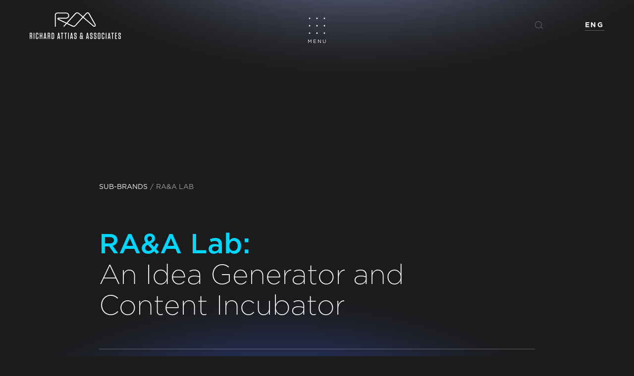

--- FILE ---
content_type: text/html; charset=utf-8
request_url: https://richardattiasassociates.com/en/sub-brands/lab/
body_size: 27860
content:
<!doctype html>
<html data-n-head-ssr dir="ltr" data-n-head="%7B%22dir%22:%7B%22ssr%22:%22ltr%22%7D%7D">
  <head >
    <title>RA&amp;A Lab - Richard Attias &amp; Associates</title><meta data-n-head="ssr" charset="utf-8"><meta data-n-head="ssr" name="viewport" content="width=device-width, initial-scale=1"><meta data-n-head="ssr" data-hid="description" name="description" content="RA&amp;A: A Global Communication Firm"><meta data-n-head="ssr" data-hid="og:type" property="og:type" content="website"><meta data-n-head="ssr" data-hid="og:url" property="og:url" content="http://richardattiasassociates.com/en/sub-brands/lab/"><meta data-n-head="ssr" data-hid="og:site_name" property="og:site_name" content="RA&amp;A Lab - Richard Attias &amp; Associates"><meta data-n-head="ssr" data-hid="og:title" property="og:title" content="RA&amp;A Lab"><meta data-n-head="ssr" data-hid="og:description" property="og:description" content="RA&amp;A: A Global Communication Firm"><meta data-n-head="ssr" data-hid="twitter:card" property="twitter:card" content="summary"><meta data-n-head="ssr" data-hid="twitter:url" property="twitter:url" content="http://richardattiasassociates.com/en/sub-brands/lab/"><meta data-n-head="ssr" data-hid="twitter:title" property="twitter:title" content="RA&amp;A Lab"><meta data-n-head="ssr" data-hid="twitter:description" property="twitter:description" content="RA&amp;A: A Global Communication Firm"><meta data-n-head="ssr" data-hid="og:image" property="og:image" content="https://richardattiasassociates.storage.googleapis.com/media/original_images/RAA-LAB.png"><meta data-n-head="ssr" data-hid="twitter:image" property="twitter:image" content="https://richardattiasassociates.storage.googleapis.com/media/original_images/RAA-LAB.png"><link data-n-head="ssr" rel="icon" type="image/x-icon" href="/favicon.ico"><link data-n-head="ssr" rel="canonical" href="http://richardattiasassociates.com/en/sub-brands/lab/"><link rel="preload" href="/_nuxt/01408f0.js" as="script"><link rel="preload" href="/_nuxt/c09d489.js" as="script"><link rel="preload" href="/_nuxt/603278b.js" as="script"><link rel="preload" href="/_nuxt/33baec6.js" as="script"><link rel="preload" href="/_nuxt/5f4ee76.js" as="script"><link rel="preload" href="/_nuxt/639529e.js" as="script"><link rel="preload" href="/_nuxt/1fb77c8.js" as="script"><link rel="preload" href="/_nuxt/a7a9a2a.js" as="script"><link rel="preload" href="/_nuxt/55a6a20.js" as="script"><style data-vue-ssr-id="2c6794ac:0 b8d2539e:0 add73248:0 0c0dcbd0:0 342dc9e2:0">/*! normalize.css v8.0.1 | MIT License | github.com/necolas/normalize.css */html{line-height:1.15;-webkit-text-size-adjust:100%}body{margin:0}main{display:block}h1{font-size:2em;margin:.67em 0}hr{box-sizing:content-box;height:0;overflow:visible}pre{font-family:monospace,monospace;font-size:1em}a{background-color:transparent}abbr[title]{border-bottom:none;text-decoration:underline;text-decoration:underline dotted}b,strong{font-weight:bolder}code,kbd,samp{font-family:monospace,monospace;font-size:1em}small{font-size:80%}sub,sup{font-size:75%;line-height:0;position:relative;vertical-align:baseline}sub{bottom:-.25em}sup{top:-.5em}img{border-style:none}button,input,optgroup,select,textarea{font-family:inherit;font-size:100%;line-height:1.15;margin:0}button,input{overflow:visible}button,select{text-transform:none}[type=button],[type=reset],[type=submit],button{-webkit-appearance:button}[type=button]::-moz-focus-inner,[type=reset]::-moz-focus-inner,[type=submit]::-moz-focus-inner,button::-moz-focus-inner{border-style:none;padding:0}[type=button]:-moz-focusring,[type=reset]:-moz-focusring,[type=submit]:-moz-focusring,button:-moz-focusring{outline:1px dotted ButtonText}fieldset{padding:.35em .75em .625em}legend{box-sizing:border-box;color:inherit;display:table;max-width:100%;padding:0;white-space:normal}progress{vertical-align:baseline}[type=checkbox],[type=radio]{box-sizing:border-box;padding:0}[type=number]::-webkit-inner-spin-button,[type=number]::-webkit-outer-spin-button{height:auto}[type=search]{-webkit-appearance:textfield;outline-offset:-2px}[type=search]::-webkit-search-decoration{-webkit-appearance:none}::-webkit-file-upload-button{-webkit-appearance:button;font:inherit}details{display:block}summary{display:list-item}[hidden],template{display:none}html{box-sizing:border-box}[hidden],template{display:none}*,:after,:before{box-sizing:inherit}address{font-style:inherit}cite,dfn,em,i{font-style:italic}b,strong{font-weight:700}a{text-decoration:none}a svg{pointer-events:none}ol,ul{list-style:none}figure,ol,p,ul{margin:0;padding:0}h1,h2,h3,h4,h5,h6{margin:0}[tabindex],a,area,button,input,label,select,textarea{-ms-touch-action:manipulation;touch-action:manipulation}[hreflang]>abbr[title]{text-decoration:none}table{border-spacing:0;border-collapse:collapse}hr{display:block;margin:1em 0;padding:0;height:1px;border:0;border-top:1px solid #ccc}audio,canvas,iframe,img,svg,video{vertical-align:middle}audio:not([controls]){display:none;height:0}img,svg{max-width:100%;height:auto}img[height],img[width],svg[height],svg[width]{max-width:none}img{font-style:italic}svg{fill:currentColor}input,select,textarea{display:block;margin:0;padding:0;width:100%;outline:0;border:0;border-radius:0;background:none transparent;color:inherit;font:inherit;line-height:normal;appearance:none}select{text-transform:none}select::-ms-expand{display:none}select::-ms-value{background:none;color:inherit}textarea{overflow:auto;resize:vertical}.c-button,.c-new-button,button{display:inline-block;overflow:visible;margin:0;padding:0;border:0;background:none transparent;color:inherit;vertical-align:middle;text-align:center;text-decoration:none;text-transform:none;font:inherit;line-height:normal;cursor:pointer;user-select:none}.c-button:focus,.c-button:hover,.c-new-button:focus,.c-new-button:hover,button:focus,button:hover{text-decoration:none}@font-face{src:url(/_nuxt/fonts/Gotham-Thin.3ef053c.otf) format("opentype");font-family:Gotham;font-style:normal;font-weight:100;font-display:swap}@font-face{src:url(/_nuxt/fonts/Gotham-XLight.de4e106.otf) format("opentype");font-family:Gotham;font-style:normal;font-weight:200;font-display:swap}@font-face{src:url(/_nuxt/fonts/Gotham-Light.9cea731.otf) format("opentype");font-family:Gotham;font-style:normal;font-weight:300;font-display:swap}@font-face{src:url(/_nuxt/fonts/Gotham-Book.e37cf59.otf) format("opentype");font-family:Gotham;font-style:normal;font-weight:400;font-display:swap}@font-face{src:url(/_nuxt/fonts/Gotham-Medium.bcd733e.otf) format("opentype");font-family:Gotham;font-style:normal;font-weight:500;font-display:swap}@font-face{src:url(/_nuxt/fonts/Gotham-Bold.19cbd08.otf) format("opentype");font-family:Gotham;font-style:normal;font-weight:700;font-display:swap}@font-face{src:url(/_nuxt/fonts/Gotham-Black.57033dc.otf) format("opentype");font-family:Gotham;font-style:normal;font-weight:800;font-display:swap}@font-face{src:url(/_nuxt/fonts/Gotham-Ultra.4be8f35.otf) format("opentype");font-family:Gotham;font-style:normal;font-weight:900;font-display:swap}@font-face{src:url(/_nuxt/fonts/Almarai-Light.df41065.ttf) format("truetype");font-family:Almarai;font-style:normal;font-weight:300;font-display:swap}@font-face{src:url(/_nuxt/fonts/Almarai-Regular.4a38a9e.ttf) format("truetype");font-family:Almarai;font-style:normal;font-weight:400;font-display:swap}@font-face{src:url(/_nuxt/fonts/Almarai-Bold.353c43c.ttf) format("truetype");font-family:Almarai;font-style:normal;font-weight:700;font-display:swap}@font-face{src:url(/_nuxt/fonts/Almarai-ExtraBold.fd9b394.ttf) format("truetype");font-family:Almarai;font-style:normal;font-weight:800;font-display:swap}html{min-height:100%;background-color:#1b1b1b;color:#fafafa;font-family:"Gotham","Almarai",sans-serif;line-height:1.5;-webkit-font-smoothing:antialiased;-moz-osx-font-smoothing:grayscale;width:100%}@media (max-width:699px){html{font-size:14px}}@media (min-width:700px) and (max-width:999px){html{font-size:14px}}@media (min-width:1000px) and (max-width:1199px){html{font-size:15px}}@media (min-width:1200px) and (max-width:1599px){html{font-size:16px}}@media (min-width:1600px) and (max-width:1999px){html{font-size:16px}}@media (min-width:2000px) and (max-width:2399px){html{font-size:16px}}@media (min-width:2400px){html{font-size:16px}}html.is-fixed{position:fixed}html.has-scroll-smooth{overflow:hidden}html.has-scroll-dragging{user-select:none}.has-scroll-smooth body{overflow:hidden}::selection{background-color:#fafafa;color:#05080a;text-shadow:none}a,a:focus,a:hover{color:#fafafa}figcaption{font-style:italic}.o-container{margin-right:auto;margin-left:auto}@media (max-width:699px){.o-container{padding-right:1.5rem;padding-left:1.5rem}}@media (min-width:700px){.o-container{padding-right:3.75rem;padding-left:3.75rem;max-width:132.5rem}}@media (min-width:700px){.o-container.-page-about-intro{padding-right:7.5rem;padding-left:7.5rem}}@media (min-width:1400px){.o-container.-page-about-intro{padding-right:16.25rem;padding-left:16.25rem}}@media (min-width:1800px){.o-container.-page-about-intro{padding-right:20rem;padding-left:20rem}}@media (min-width:700px){.o-container.-page-work-narrow{padding-right:7.5rem;padding-left:7.5rem}}@media (min-width:1200px){.o-container.-page-insights,.o-container.-page-work-narrow{padding-right:8.75rem;padding-left:8.75rem}}@media (min-width:1200px){.o-container.-page-work-single{max-width:70%}}@media (min-width:700px){.o-container.-executive-team{padding-right:7.5rem;padding-left:7.5rem}}@media (min-width:1200px){.o-container.-executive-team{padding-right:12.5rem;padding-left:12.5rem}}@media (min-width:1200px){.o-container.-executive-team-narrow{max-width:55%}}@media (min-width:1200px){.o-container.-contact-narrow{max-width:85%}}@media (min-width:1600px){.o-container.-contact-narrow{max-width:60%}}@media (max-width:699px){.o-container.-footer{padding-right:2.8125rem;padding-left:2.8125rem}}.o-ratio{position:relative;display:block;overflow:hidden}.o-ratio:before{display:block;padding-bottom:100%;width:100%;content:""}.o-ratio>embed,.o-ratio>iframe,.o-ratio>img,.o-ratio>object,.o-ratio_content{position:absolute;top:0;bottom:0;left:0;width:100%}.o-layout{padding:0;list-style:none;font-size:0;margin:0}@media (min-width:1200px){.o-layout.-layout-related-insights{display:flex;flex-direction:row-reverse}}.o-layout.-gutter{margin-left:-3.75rem}.o-layout.-gutter-small{margin-left:-1.875rem}@media (max-width:699px){.o-layout.-gutter-10\@to-small{margin-left:-.625rem}}@media (max-width:699px){.o-layout.-gutter-2rem\@to-small{margin-left:-2rem}}@media (min-width:700px){.o-layout.-gutter-2rem\@from-small{margin-left:-2rem}}@media (min-width:700px){.o-layout.-gutter-55\@from-small{margin-left:-3.4375rem}}@media (min-width:700px){.o-layout.-gutter-110\@from-small{margin-left:-6.875rem}}@media (max-width:1199px){.o-layout.-gutter-10\@to-large{margin-left:-.625rem}}@media (min-width:1200px){.o-layout.-gutter-55\@from-large{margin-left:-3.4375rem}}@media (min-width:1200px){.o-layout.-gutter-2rem\@from-large{margin-left:-2rem}}@media (min-width:1200px){.o-layout.-gutter-110\@from-large{margin-left:-6.875rem}}@media (min-width:1200px){.o-layout.-gutter-180\@from-large{margin-left:-11.25rem}}@media (min-width:1200px){.o-layout.-gutter-230\@from-large{margin-left:-14.375rem}}.o-layout.-center{text-align:center}.o-layout.-right{text-align:right}.o-layout.-reverse{direction:rtl}.o-layout.-reverse.-flex{flex-direction:row-reverse}.o-layout.-flex{display:flex}.o-layout.-flex.-top{align-items:flex-start}.o-layout.-flex.-middle{align-items:center}.o-layout.-flex.-bottom{align-items:flex-end}.o-layout.-stretch{align-items:stretch}.o-layout_item{display:inline-block;width:100%;vertical-align:top;font-size:1rem;padding-left:0}.o-layout.-gutter>.o-layout_item{padding-left:3.75rem}.o-layout.-gutter-small>.o-layout_item{padding-left:1.875rem}@media (max-width:699px){.o-layout.-gutter-10\@to-small>.o-layout_item{padding-left:.625rem}}@media (max-width:699px){.o-layout.-gutter-2rem\@to-small>.o-layout_item{padding-left:2rem}}@media (min-width:700px){.o-layout.-gutter-2rem\@from-small>.o-layout_item{padding-left:2rem}}@media (min-width:700px){.o-layout.-gutter-110\@from-small>.o-layout_item{padding-left:6.875rem}}@media (min-width:700px){.o-layout.-gutter-55\@from-small>.o-layout_item{padding-left:3.4375rem}}@media (min-width:1200px){.o-layout.-gutter-55\@from-large>.o-layout_item{padding-left:3.4375rem}}@media (min-width:1200px){.o-layout.-gutter-110\@from-large>.o-layout_item{padding-left:6.875rem}}@media (max-width:1199px){.o-layout.-gutter-10\@to-large>.o-layout_item{padding-left:.625rem}}@media (min-width:1200px){.o-layout.-gutter-2rem\@from-large>.o-layout_item{padding-left:2rem}}@media (min-width:1200px){.o-layout.-gutter-180\@from-large>.o-layout_item{padding-left:11.25rem}}@media (min-width:1200px){.o-layout.-gutter-230\@from-large>.o-layout_item{padding-left:14.375rem}}.o-layout.-middle>.o-layout_item{vertical-align:middle}.o-layout.-bottom>.o-layout_item{vertical-align:bottom}.o-layout.-center>.o-layout_item,.o-layout.-reverse>.o-layout_item,.o-layout.-right>.o-layout_item{text-align:left}.o-layout.-reverse>.o-layout_item{direction:ltr}.o-icon{display:inline-block;vertical-align:middle;width:24px;height:24px}.o-icon.-size-8{width:8px;height:8px}@media (max-width:699px){.o-icon.-size-8{width:6px;height:6px}}.o-icon.-size-40{width:40px;height:40px}.o-icon.-size-50{width:50px;height:50px}.o-icon.-map-china{width:75px;height:30px}.o-icon.-map-senegal{width:50px;height:46px}.o-icon.-map-uae{width:26px;height:56px}.o-icon.-map-usa{width:29px;height:67px}.o-icon.-map-france{width:30px;height:64px}.o-icon.-map-saudi_arabia{width:18px;height:58px}.o-icon.-map-togo{width:44px;height:45px}.o-icon.-insights-list{display:flex;flex-shrink:0}@media (max-width:1199px){.o-icon.-insights-list{width:14px;height:14px}}@media (min-width:1200px){.o-icon.-insights-list{width:24px;height:24px}}@media (max-width:699px){.o-icon.-media-type{width:35px;height:35px}}@media (min-width:700px){.o-icon.-media-type{width:4rem;height:4rem}}.o-icon.-search-page{opacity:.6}@media (max-width:699px){.o-icon.-search-page{width:26px;height:26px}}@media (min-width:700px){.o-icon.-search-page{width:32px;height:32px}}.o-icon.-nav-toggle{transition:transform .9s cubic-bezier(.4,0,0,1);position:absolute;top:0;left:0}@media (max-width:1199px){.o-icon.-nav-toggle{width:18px;height:18px}}@media (min-width:1200px){.o-icon.-nav-toggle{width:33px;height:33px}}.is-mobile-nav-open .o-icon.-default{transform:rotate(-75deg) scale(0)}.o-icon.-close{position:absolute;top:0;left:0;transform:rotate(-315deg) scale(0)}.is-mobile-nav-open .o-icon.-close{transform:none}.o-icon svg{display:block;width:100%;height:100%}.o-line{border-bottom:1px solid hsla(0,0%,98%,.3)}.o-line.-narrow{margin-left:auto;margin-right:auto}@media (max-width:1199px){.o-line.-narrow{max-width:60%}}@media (min-width:1200px){.o-line.-narrow{max-width:85%}}.o-line.-narrow\@to-large{margin-left:auto;margin-right:auto}@media (max-width:1199px){.o-line.-narrow\@to-large{max-width:60%}}.o-line.-tiny{margin-left:auto;margin-right:auto}@media (max-width:1199px){.o-line.-tiny{width:40px}}@media (min-width:1200px){.o-line.-tiny{width:165px}}.main-footer-reveal{min-height:100vh;z-index:1;background-color:#1b1b1b}.o-main-canvas-wrap{position:relative;min-height:100vh}.o-main-canvas-wrap.hasOverflowHidden{overflow:hidden}.canvas-wrap-oh{overflow:hidden}.canvas-wrap-oh,.o-main-canvas{position:absolute;top:0;left:0;width:100%;height:100%;z-index:-1;pointer-events:none}.o-main-canvas.-fixed{position:fixed}@media (max-width:699px){.o-video-wrap{padding-top:45px;padding-bottom:110px}}@media (min-width:700px){.o-video-wrap{padding-top:90px;padding-bottom:180px}}@media (max-width:1199px){.o-audio-player{padding-top:85px;padding-bottom:115px}}@media (min-width:1200px){.o-audio-wrap{padding-top:210px;padding-bottom:125px}}.c-heading{line-height:1.5;margin-bottom:1.875rem}.c-heading.-h1{font-size:2.25rem}.c-heading.-h2{font-size:1.75rem}.c-heading.-h3{font-size:1.5rem}.c-heading.-h4{font-size:1.25rem}.c-heading.-h5{font-size:1.125rem}.c-heading.-h6{font-size:1rem}.c-form_item{position:relative;margin-bottom:45px}.c-form_item.-flex-column{display:flex;flex-direction:column}.c-form_checkboxLabel,.c-form_label,.c-form_radioLabel{display:block;margin-bottom:.625rem;color:hsla(0,0%,98%,.5);text-transform:uppercase;font-size:14px;line-height:30px;letter-spacing:.2em;overflow:hidden}.c-form_checkboxLabel .c-form_label-inner.-anim,.c-form_label .c-form_label-inner.-anim,.c-form_radioLabel .c-form_label-inner.-anim{display:inline-block;transform:translateY(200%) scaleY(2);opacity:0;transition:transform .9s cubic-bezier(.4,0,0,1),opacity 1.2s cubic-bezier(.4,0,0,1)}.c-form_checkboxLabel .c-form_label-inner.-anim .formField.is-error .c-form_error-inner.-anim,.c-form_label .c-form_label-inner.-anim .formField.is-error .c-form_error-inner.-anim,.c-form_radioLabel .c-form_label-inner.-anim .formField.is-error .c-form_error-inner.-anim,.formField.has-value .c-form_checkboxLabel .c-form_label-inner.-anim,.formField.has-value .c-form_label .c-form_label-inner.-anim,.formField.has-value .c-form_radioLabel .c-form_label-inner.-anim{transform:none;transition:transform .3s cubic-bezier(.4,0,0,1);opacity:1}.c-form_error{display:block;margin-top:.625rem;font-size:14px;line-height:30px;overflow:hidden;text-align:right;color:#b22222}html[dir=rtl] .c-form_error{text-align:left}.c-form_error .c-form_error-inner.-anim{display:inline-block;transform:translateY(200%) scaleY(2);opacity:0;transition:transform .9s cubic-bezier(.4,0,0,1),opacity 1.2s cubic-bezier(.4,0,0,1)}.formField.is-error .c-form_error .c-form_error-inner.-anim{transform:none;opacity:1}.c-form_input,.c-form_select_input,.c-form_textarea{padding:.625rem;border-bottom:1px solid hsla(0,0%,98%,.2)}@media (max-width:1599px){.c-form_input,.c-form_select_input,.c-form_textarea{font-weight:300;font-size:20px;line-height:35px}}@media (min-width:1600px){.c-form_input,.c-form_select_input,.c-form_textarea{font-weight:300;font-size:30px;line-height:28px;letter-spacing:-.01em}}@media (max-width:699px){.-header-search.c-form_select_input,.-header-search.c-form_textarea,.c-form_input.-header-search{font-size:14px;line-height:21px}}@media (min-width:700px){.-header-search.c-form_select_input,.-header-search.c-form_textarea,.c-form_input.-header-search{font-size:18px;line-height:30px;margin-top:5px;padding-top:0;padding-bottom:0}}.c-form_input:focus,.c-form_input:hover,.c-form_select_input:focus,.c-form_select_input:hover,.c-form_textarea:focus,.c-form_textarea:hover{border-color:#fafafa}.c-form_input::placeholder,.c-form_select_input::placeholder,.c-form_textarea::placeholder{color:#fafafa}.c-form_input:focus::placeholder,.c-form_select_input:focus::placeholder,.c-form_textarea:focus::placeholder{color:hsla(0,0%,98%,.3)}.c-form_checkboxLabel,.c-form_radioLabel{position:relative;display:inline-block;margin-right:.625rem;margin-bottom:0;padding-left:1.75rem;cursor:pointer}.c-form_checkboxLabel:after,.c-form_checkboxLabel:before,.c-form_radioLabel:after,.c-form_radioLabel:before{position:absolute;top:50%;left:0;display:inline-block;margin-top:-.5625rem;padding:0;width:1.125rem;height:1.125rem;content:""}.c-form_checkboxLabel:before,.c-form_radioLabel:before{background-color:#fafafa;border:1px solid #d3d3d3}.c-form_checkboxLabel:after,.c-form_radioLabel:after{border-color:transparent;background-color:transparent;background-image:url("data:image/svg+xml;charset=utf-8,%3Csvg xmlns='http://www.w3.org/2000/svg' width='13' height='10.5'%3E%3Cpath fill='%23424242' d='M4.8 5.8L2.4 3.3 0 5.7l4.8 4.8L13 2.4 10.6 0 4.8 5.8z'/%3E%3C/svg%3E");background-position:50%;background-size:.75rem;background-repeat:no-repeat;opacity:0}.c-form_checkboxLabel:hover:before,.c-form_radioLabel:hover:before{border-color:#a9a9a9}.c-form_checkbox:focus+.c-form_checkboxLabel:before,.c-form_checkbox:focus+.c-form_radioLabel:before,.c-form_radio:focus+.c-form_checkboxLabel:before,.c-form_radio:focus+.c-form_radioLabel:before{border-color:#696969}.c-form_checkbox:checked+.c-form_checkboxLabel:after,.c-form_checkbox:checked+.c-form_radioLabel:after,.c-form_radio:checked+.c-form_checkboxLabel:after,.c-form_radio:checked+.c-form_radioLabel:after{opacity:1}.c-form_checkbox,.c-form_radio{position:absolute;width:0;opacity:0}.c-form_radioLabel:after,.c-form_radioLabel:before{border-radius:50%}.c-form_radioLabel:after{background-image:url("data:image/svg+xml;charset=utf-8,%3Csvg xmlns='http://www.w3.org/2000/svg' width='13' height='13'%3E%3Ccircle fill='%23424242' cx='6.5' cy='6.5' r='6.5'/%3E%3C/svg%3E");background-size:.375rem}.c-form_select{position:relative;cursor:pointer}.c-form_select:after{position:absolute;top:0;right:0;bottom:0;z-index:2;width:2.5rem;background-image:url("data:image/svg+xml;charset=utf-8,%3Csvg xmlns='http://www.w3.org/2000/svg' width='13' height='11.3'%3E%3Cpath fill='%23424242' d='M6.5 11.3L3.3 5.6 0 0h13L9.8 5.6z'/%3E%3C/svg%3E");background-position:50%;background-size:.5rem;background-repeat:no-repeat;content:"";pointer-events:none}.c-form_select_input{position:relative;z-index:1;padding-right:2.5rem;cursor:pointer}.c-form_textarea{min-height:12.5rem}.c-new-button-wrap{text-align:center;margin-top:100px;margin-bottom:100px}.c-new-button{padding-top:1.25em;padding-bottom:1.25em;display:inline-block;position:relative;text-transform:uppercase;z-index:0;letter-spacing:.05em;white-space:nowrap}html[dir=rtl] .c-new-button{letter-spacing:normal}.c-new-button.is-invalid{color:#b22222}@media (max-width:1599px){.c-new-button{font-size:14px}}@media (min-width:1600px){.c-new-button{font-size:16px}}@media (min-width:2000px){.c-new-button{font-size:18px}}.c-new-button:focus .c-new-button_icon,.c-new-button:focus .c-new-button_label,.c-new-button:hover .c-new-button_icon,.c-new-button:hover .c-new-button_label{transform:translateX(10px)}.c-new-button:focus .c-new-button-interaction,.c-new-button:hover .c-new-button-interaction{transform:translateX(-100%)}@media (max-width:499px){.c-new-button_label-limit{max-width:200px;overflow:hidden;text-overflow:ellipsis}}html[dir=rtl] .c-new-button:focus .c-new-button_label,html[dir=rtl] .c-new-button:hover .c-new-button_label{transform:translateX(-10px)}html[dir=rtl] .c-new-button:focus .c-new-button_icon,html[dir=rtl] .c-new-button:hover .c-new-button_icon{transform:translateX(10px)}html[dir=rtl] .c-new-button:focus .c-new-button-interaction,html[dir=rtl] .c-new-button:hover .c-new-button-interaction{transform:translateX(100%)}.c-new-button.-back-button:focus .c-new-button_label,.c-new-button.-back-button:hover .c-new-button_label{transform:translateX(-10px)}.c-new-button.-back-button:focus .c-new-button-interaction,.c-new-button.-back-button:hover .c-new-button-interaction{transform:translateX(100%)}html[dir=rtl] .c-new-button.-back-button:focus .c-new-button_label,html[dir=rtl] .c-new-button.-back-button:hover .c-new-button_label{transform:translateX(10px)}html[dir=rtl] .c-new-button.-back-button:focus .c-new-button-interaction,html[dir=rtl] .c-new-button.-back-button:hover .c-new-button-interaction{transform:translateX(100%)}.c-new-button-interaction{color:#0ff;display:inline-block;position:absolute;top:50%;left:0;margin-top:-25px;margin-left:20px;width:100%;text-align:right;z-index:-1;transition:transform .9s cubic-bezier(.4,0,0,1)}html[dir=rtl] .c-new-button .c-new-button-interaction{right:0;left:auto;margin-left:auto;margin-right:25px;text-align:left}.c-new-button.is-invalid .c-new-button-interaction{color:#b22222}.c-new-button.-back-button .c-new-button-interaction{left:auto;right:0;margin-right:20px;text-align:left}html[dir=rtl] .c-new-button.-back-button .c-new-button-interaction{left:0;right:auto;margin-left:20px;margin-right:auto;text-align:right}html[dir=rtl] .c-new-button.-back-button:hover .c-new-button-interaction{transform:translateX(-100%)}.c-new-button.-back-button .o-direction-rtl,html[dir=rtl] .o-direction-rtl{display:inline-block;transform:scaleX(-1)}html[dir=rtl] .c-new-button.-back-button .o-direction-rtl{transform:none}.c-new-button_icon,.c-new-button_label{transform:none;transition:transform .9s cubic-bezier(.4,0,0,1)}.c-new-button_label{display:inline-block;vertical-align:middle;transition-delay:.1s}.c-new-button .c-new-button_label{text-align:right}.c-new-button.-back-button .c-new-button_label,html[dir=rtl] .c-new-button .c-new-button_label{text-align:left}html[dir=rtl] .c-new-button.-back-button .c-new-button_label{text-align:right}.c-new-button_icon.-arrow{transition-delay:175ms;margin-left:15px}.c-preloader{position:fixed;top:0;left:0;width:100%;height:100%;background-color:#05080a;z-index:500;user-select:none}.c-preloader_inner{position:absolute;top:50%;left:50%;transform:translate(-50%,-50%);width:100%;text-align:center}.c-preloader_text-top{font-size:26px;line-height:57px;letter-spacing:.2em;text-transform:uppercase;color:hsla(0,0%,98%,.3);opacity:0}@media (max-width:1199px){.c-preloader_text-top{font-size:18px;margin-bottom:129px}}@media (min-width:1200px){.c-preloader_text-top{margin-bottom:249px}}html[dir=rtl] .c-preloader_text-top{letter-spacing:normal}.c-preloader_big-word-aligner{position:absolute;top:50%;left:50%;transform:translate(-50%,-50%);width:100%}.c-preloader_big-word-wrapper{display:inline-block;overflow:hidden;width:100%;transition:opacity .3s cubic-bezier(.4,0,0,1)}.c-preloader_big-word-wrapper:before{position:absolute;top:75%;left:50%;width:100vw;height:100%;transform:translateX(-50%);backdrop-filter:blur(20px);z-index:1}@media (min-width:1200px){.c-preloader_big-word-wrapper:before{width:80vw}}.c-preloader_big-word{letter-spacing:-.05em;font-weight:300;color:#fafafa}.c-preloader_big-word.-start-invisible{opacity:0}@media (max-width:699px){.c-preloader_big-word{font-size:60px;line-height:75px;white-space:nowrap}}@media (min-width:700px){.c-preloader_big-word{font-size:100px;line-height:133px}}@media (min-width:1200px){.c-preloader_big-word{font-size:200px;line-height:266px}}.c-preloader_big-word-dot{display:inline-block;background-color:#0ff;border-radius:9999px;margin-left:1%}@media (max-width:699px){.c-preloader_big-word-dot{width:6px;height:6px}}@media (min-width:700px){.c-preloader_big-word-dot{width:10px;height:10px}}@media (min-width:1200px){.c-preloader_big-word-dot{width:20px;height:20px}}.c-page-error{min-height:100vh;height:100%;display:flex;flex-direction:column;justify-content:center;align-items:center;overflow:hidden}.c-page-error_inner{position:relative}.c-page-error_text-top{font-size:26px;line-height:57px;letter-spacing:.2em;text-transform:uppercase;color:hsla(0,0%,98%,.3);text-align:center}@media (max-width:1199px){.c-page-error_text-top{font-size:18px}}html[dir=rtl] .c-page-error_text-top{letter-spacing:normal}.c-page-error_big-word{letter-spacing:-.05em;font-weight:300;color:#fafafa;text-align:center;white-space:nowrap}@media (max-width:1199px){.c-page-error_big-word{font-size:100px;line-height:133px}}@media (min-width:1200px){.c-page-error_big-word{font-size:200px;line-height:266px}}.c-page-error_subtitle{position:relative;text-align:center;width:60%;margin-left:auto;margin-right:auto}.c-page-error_big-word-dot{display:inline-block;background-color:#0ff;border-radius:9999px}@media (max-width:699px){.c-page-error_big-word-dot{width:6px;height:6px;transform:translateX(-24px)}}@media (min-width:700px){.c-page-error_big-word-dot{width:10px;height:10px;transform:translateX(-20px)}}@media (min-width:1200px){.c-page-error_big-word-dot{width:20px;height:20px;transform:translateX(-40px)}}@media (max-width:699px){html[dir=rtl] .c-page-error_big-word-dot{transform:translateX(24px)}}@media (min-width:700px){html[dir=rtl] .c-page-error_big-word-dot{transform:translateX(20px)}}@media (min-width:1200px){html[dir=rtl] .c-page-error_big-word-dot{transform:translateX(40px)}}.c-page-error_backto{overflow:hidden;position:absolute;bottom:0;left:50%;transform:translateX(-50%)}@media (max-width:699px){.c-page-error_backto{margin-bottom:80px}}@media (min-width:700px){.c-page-error_backto{margin-bottom:180px}}.c-page-work_intro{font-weight:300}@media (max-width:1599px){.c-page-work_intro{font-size:25px;line-height:35px;margin-top:230px;margin-bottom:100px}}@media (min-width:1200px){.c-page-work_intro{max-width:60%}}@media (min-width:1600px){.c-page-work_intro{font-size:2.1875rem;letter-spacing:-.02em;line-height:2.8125rem;margin-top:230px;margin-bottom:175px}.c-page-work_intro.-shift-left-half{transform:translateX(-40px)}}@media (min-width:2000px){.c-page-work_intro{font-size:3.125rem;line-height:4.1875rem;margin-top:330px;margin-bottom:250px}}.c-page-work_intro span{font-weight:500;background-image:linear-gradient(transparent calc(100% - 1px),hsla(0,0%,98%,.3) 1px);background-repeat:no-repeat;background-size:100% 100%;transition:background-size .6s cubic-bezier(.4,0,0,1),transform .6s cubic-bezier(.4,0,0,1)}@media (max-width:699px){.c-page-work_list{padding-bottom:70px}}@media (min-width:700px){.c-page-work_list{padding-bottom:120px;transform:translateX(40px)}}.c-page-work_preview{position:relative;overflow:hidden}@media (max-width:699px){.c-page-work_preview{margin-bottom:40px}}@media (min-width:700px){.c-page-work_preview.-margin-top{margin-top:100px}.c-page-work_preview.-shift-left{transform:translateX(-80px)}}@media (max-width:699px){.c-page-work_preview-aligner{display:none}}@media (min-width:700px){.c-page-work_preview-aligner{position:absolute;top:0;left:0;width:100%;height:100%}}.c-page-work_preview-figcaption-line{border-bottom:1px solid hsla(0,0%,98%,.3)}@media (max-width:1199px){.c-page-work_preview-figcaption-line{width:75%;margin-top:40px;margin-bottom:25px}}@media (min-width:1200px){.c-page-work_preview-figcaption-line{width:66.6667%;margin-top:70px;margin-bottom:40px}}@media (max-width:1199px){.c-page-work_preview-figcaption-text{font-weight:300;font-size:18px;line-height:24px;letter-spacing:-.01em}}@media (min-width:1200px){.c-page-work_preview-figcaption-text{font-weight:300;font-size:18px;line-height:28px;font-style:italic;letter-spacing:-.01em}.c-page-work_gallery-figure.-right .c-page-work_preview-figcaption-text{margin-left:50%}html[dir=rtl] .c-page-work_gallery-figure.-right .c-page-work_preview-figcaption-text{margin-left:0;margin-right:50%;text-align:left}.c-page-work_gallery-figure.-left .c-page-work_preview-figcaption-text{margin-right:50%}html[dir=rtl] .c-page-work_gallery-figure.-left .c-page-work_preview-figcaption-text{margin-right:0;margin-left:50%}}.c-page-work_preview-cta{letter-spacing:-.05em;text-transform:uppercase}@media (max-width:1599px){.c-page-work_preview-cta{font-size:1.125rem;line-height:1.75rem;margin-top:25px}}@media (min-width:700px){.c-page-work_preview-cta{padding-top:120px}}@media (min-width:1600px){.c-page-work_preview-cta{padding-top:180px}}html[dir=rtl] .c-page-work_preview-cta_icon{transform:scaleX(-1)}.c-page-work_preview-cta_label{margin-right:40px}html[dir=rtl] .c-page-work_preview-cta_label{margin-right:0;margin-left:40px}.c-page-work_preview-inner{position:absolute;top:0;left:0;width:auto;height:100%;opacity:0;transition:opacity .3s cubic-bezier(.4,0,0,1);transition-delay:0s;display:flex;flex-direction:column;justify-content:space-between}@media (max-width:699px){.c-page-work_preview-inner{padding:30px}}@media (min-width:700px){.c-page-work_preview-inner{padding:40px}}@media (min-width:1200px){.c-page-work_preview-inner{padding:80px}}html[dir=rtl] .c-page-work_preview-inner{left:auto}@media (min-width:1200px){.c-page-work_preview-link:hover .c-page-work_preview-inner{opacity:1}}.c-page-work_preview-category{display:inline-block;letter-spacing:-.01em;font-weight:200;position:relative}@media (max-width:1599px){.c-page-work_preview-category{font-size:20px;line-height:28px}}@media (min-width:1600px){.c-page-work_preview-category{font-size:25px;line-height:33px;margin-bottom:150px}}.c-page-work_preview-category_underline{background-color:hsla(0,0%,98%,.3);position:absolute;bottom:0;left:0;width:100%;height:1px}.c-page-work_preview-img-wrap{position:relative;overflow:hidden}.c-page-work_preview-img.-hover{pointer-events:none;transition:transform .3s cubic-bezier(.4,0,0,1)}.c-page-work_preview-img.-hover .c-page-work_preview-blurred{width:100%}.c-page-work_preview-img.-opacity{position:absolute;top:0;left:0;width:100%}@media (min-width:700px){.c-page-work_preview-img.-opacity{transition:opacity .3s cubic-bezier(.4,0,0,1)}}@media (min-width:1200px){.c-page-work_preview-link:hover .c-page-work_preview-img.-opacity{opacity:0}}@media (min-width:700px){.c-page-work_preview-blurred{width:100%;transform:scale(1.25);filter:blur(20px);transition:opacity .6s cubic-bezier(.4,0,0,1)}}.c-page-work_preview-line{border-bottom:1px solid hsla(0,0%,98%,.3)}@media (max-width:699px){.c-page-work_preview-line{width:75%;margin-top:40px;margin-bottom:25px}.c-page-work_gallery-figure.-right .c-page-work_preview-line{margin-left:25%}}@media (min-width:700px){.c-page-work_preview-line{width:66.6667%;margin-top:75px;margin-bottom:40px;transition:opacity .3s cubic-bezier(.4,0,0,1);transition-delay:.2s}.c-page-work_preview-line.-width-50\@from-small{width:50%}.c-page-work_gallery-figure.-right .c-page-work_preview-line.-width-50\@from-small{margin-left:50%}html[dir=rtl] .c-page-work_gallery-figure.-right .c-page-work_preview-line.-width-50\@from-small{margin-left:0;margin-right:50%}}@media (min-width:700px) and (min-width:1200px){.c-page-work_preview-link:hover .c-page-work_preview-line{opacity:0}}@media (max-width:699px){.c-page-work_preview-line-small-margins{margin-top:30px;margin-bottom:15px}}@media (min-width:700px){.c-page-work_preview-line-small-margins{margin-top:60px;margin-bottom:30px}}.c-page-work_preview-title{width:75%;font-weight:300;letter-spacing:-.01em}@media (max-width:699px){.c-page-work_preview-title{font-size:18px;line-height:24px}}@media (min-width:700px){.c-page-work_preview-title{font-size:30px;line-height:40px;max-height:120px;word-break:break-word;overflow:hidden;margin-bottom:60px}}@media (max-width:699px){.c-page-work_preview-title.-small-text{font-size:14px;line-height:20px}}@media (min-width:700px){.c-page-work_preview-title.-small-text{font-size:18px;line-height:20px;max-height:60px;word-break:break-all;overflow:hidden;margin-bottom:20px}}@media (max-width:699px){.c-page-work_preview-title.-align-left\@to-small{text-align:left}}.c-page-work_preview-title-aligner{pointer-events:none;margin-top:-100%}@media (min-width:1200px){.c-page-work_preview-title-aligner{transform:none;transition:transform .6s cubic-bezier(.4,0,0,1)}.c-page-work_preview-link:hover .c-page-work_preview-title-aligner{transform:translateY(-50%)}}@media (min-width:1200px){.c-page-work_preview-title-wrap{transition:transform .6s cubic-bezier(.4,0,0,1)}.c-page-work_preview-link:hover .c-page-work_preview-title-wrap{transform:translate(80px,-116px)}html[dir=rtl] .c-page-work_preview-link:hover .c-page-work_preview-title-wrap{transform:translate(-80px,-116px)}}.c-page-work_gallery-figure.-right{text-align:right}@media (max-width:699px){.c-page-about-us_hero{min-height:100vh;display:flex;justify-content:center;align-items:center;margin-bottom:80px;overflow:hidden}}@media (min-width:700px){.c-page-about-us_hero{min-height:100vh;display:flex;justify-content:center;align-items:center}}@media (min-width:1200px){.c-page-about-us_hero{min-height:800px}}@media (min-width:1800px){.c-page-about-us_hero{min-height:100vh}}.c-page-about-us_hero-map-container{margin-left:auto;margin-right:auto}@media (max-width:699px){.c-page-about-us_hero-map-container{margin-top:3rem;transform:translateX(-80%)}html[dir=rtl] .c-page-about-us_hero-map-container{transform:translateX(-40%)}}@media (min-width:700px){.c-page-about-us_hero-map-container{margin-top:3rem;max-width:438px}}@media (min-width:1200px){.c-page-about-us_hero-map-container{max-width:488px}}@media (min-width:1400px){.c-page-about-us_hero-map-container{margin-top:6rem}}@media (min-width:2000px){.c-page-about-us_hero-map-container{max-width:584px}}.c-page-about-us_hero-map{position:relative}@media (max-width:699px){.c-page-about-us_hero-map{width:140%}}.c-page-about-us_hero-map-img{width:100%}.c-page-about-us_hero-map-particles{width:100%;position:absolute;top:50%;left:50%;transform:translate(-50%,-50%)}@media (max-width:699px){.c-page-about-us_hero-map-particles{margin-left:-40px}}.c-page-about-us_hero-logo-bg{position:absolute;top:50%;left:50%;transform:translate(-50%,-50%);background-color:#1b1b1b;border-radius:9999px;display:inline-block}@media (max-width:699px){.c-page-about-us_hero-logo-bg{display:none;width:100px;height:100px}}@media (min-width:700px){.c-page-about-us_hero-logo-bg{width:150px;height:150px}}@media (min-width:2000px){.c-page-about-us_hero-logo-bg{width:200px;height:200px}}.c-page-about-us_hero-logo{position:absolute;top:50%;left:50%}@media (max-width:699px){.c-page-about-us_hero-logo{display:none}}@media (max-width:1199px){.c-page-about-us_hero-logo{transform:translate(-50%,-50%) scale(.5)}}@media (min-width:1200px){.c-page-about-us_hero-logo{transform:translate(-50%,-50%) scale(.75)}}@media (min-width:2000px){.c-page-about-us_hero-logo{transform:translate(-50%,-50%)}}.c-hero-about-us_hero-item{position:absolute;transform:translate(-50%,-50%)}@media (max-width:699px){.c-hero-about-us_hero-item.-logo-1{top:15%;left:63.13%}}@media (min-width:700px){.c-hero-about-us_hero-item.-logo-1{top:12.5%;left:50.35%}}@media (max-width:699px){.c-hero-about-us_hero-item.-logo-2{top:27.5%;left:80%}}@media (min-width:700px){.c-hero-about-us_hero-item.-logo-2{top:38.4%;left:85.5%}}@media (max-width:699px){.c-hero-about-us_hero-item.-logo-3{top:50%;left:87.4%}}@media (min-width:700px){.c-hero-about-us_hero-item.-logo-3{top:77.9%;left:75.2%}}@media (max-width:699px){.c-hero-about-us_hero-item.-logo-4{top:72.5%;left:80%}}@media (min-width:700px){.c-hero-about-us_hero-item.-logo-4{top:77.9%;left:25%}}@media (max-width:699px){.c-hero-about-us_hero-item.-logo-5{top:85%;left:63.13%}}@media (min-width:700px){.c-hero-about-us_hero-item.-logo-5{top:38.4%;left:14.5%}}@media (max-width:699px){.c-hero-about-us_hero-item.-logo-6{top:84.13%;left:65.13%}}@media (min-width:700px){.c-hero-about-us_hero-item.-logo-6{top:28.78%;left:19%}}@media (max-width:699px){.c-page-about-us_executive-section,.c-page-about-us_raa-board-section{margin-top:120px}}@media (min-width:700px){.c-page-about-us_executive-section,.c-page-about-us_raa-board-section{margin-top:240px}}@media (max-width:699px){.c-page-about-us_advisory-section{margin-bottom:120px}}@media (min-width:700px){.c-page-about-us_advisory-section{margin-bottom:240px}}.c-page-about-us_points{position:relative}@media (max-width:699px){.c-page-about-us_points-front{padding-top:115px;padding-bottom:115px}}@media (min-width:700px){.c-page-about-us_points-front{padding-top:120px;padding-bottom:120px;margin-top:80px;margin-bottom:160px}}@media (min-width:1600px){.c-page-about-us_points-front{padding-top:200px;padding-bottom:200px;margin-top:110px;margin-bottom:220px}}.c-page-about-us_canvas{position:absolute;top:50%;left:50%;transform:translate(-50%,-50%)}.c-page-about-us_intro{word-break:break-word}@media (max-width:699px){.c-page-about-us_intro{margin-top:80px}}@media (min-width:700px){.c-page-about-us_intro{margin-top:160px}}@media (min-width:700px){.c-page-about-us_intro-block{margin-bottom:60px}}.c-page-about-us_text-30{letter-spacing:-.01em}@media (max-width:1599px){.c-page-about-us_text-30{font-size:20px;line-height:28px;margin-bottom:24px}}@media (min-width:1600px){.c-page-about-us_text-30{font-weight:300;font-size:24px;line-height:32px}}@media (min-width:2000px){.c-page-about-us_text-30{font-size:30px;line-height:40px}}.c-page-about-us_text-25{font-size:25px;line-height:30px}.c-page-about-us_text-20{letter-spacing:-.01em}@media (max-width:1599px){.c-page-about-us_text-20{font-size:16px;line-height:24px}}@media (min-width:1600px){.c-page-about-us_text-20{font-weight:300;font-size:18px;line-height:28px}}@media (min-width:2000px){.c-page-about-us_text-20{font-size:20px;line-height:32px}}.c-page-about-us_executive-gallery{display:flex;flex-wrap:wrap;justify-content:center;height:100%}@media (max-width:1199px){.c-page-about-us_executive-gallery.-margin-bottom{margin-bottom:8px}}@media (min-width:1200px){.c-page-about-us_executive-gallery.-margin-bottom{margin-bottom:32px}}@media (min-width:1200px){.c-page-about-us_executive-gallery-narrow{margin-left:auto;margin-right:auto;max-width:80%}}.c-page-about-us_executive-highlighted{width:auto}@media (max-width:699px){.c-page-about-us_executive-highlighted{flex:0 0 66.6667%}}@media (min-width:700px){.c-page-about-us_executive-highlighted{flex:0 0 66.6667%}}.c-page-about-us_executive-secondary{width:auto}@media (max-width:699px){.c-page-about-us_executive-secondary{flex:0 0 33.3333%}}@media (min-width:700px){.c-page-about-us_executive-secondary{flex:0 0 33.3333%}}@media (max-width:1199px){.c-page-about-us_executive-item.-margin\@to-large{margin-bottom:8px}}@media (min-width:1200px){.c-page-about-us_executive-item.-margin\@from-large{margin-bottom:2rem}}.c-page-about-us_preview-link{position:relative;display:block}.c-page-about-us_preview-text-aligner{position:absolute;top:0;left:0;width:100%;height:100%;opacity:0;overflow:hidden auto;scrollbar-width:thin}.c-page-about-us_preview-text-aligner::-webkit-scrollbar{width:6px;height:100%;background-color:rgba(5,8,10,.3)}.c-page-about-us_preview-text-aligner::-webkit-scrollbar-thumb{background-color:hsla(0,0%,98%,.3)}@media (min-width:1200px){.c-page-about-us_preview-text-aligner{padding:12px;transition:opacity .3s cubic-bezier(.4,0,0,1)}.c-page-about-us_preview-link.is-centered .c-page-about-us_preview-text-aligner{display:flex;flex-direction:column;justify-content:center}.c-page-about-us_preview-link:hover .c-page-about-us_preview-text-aligner{opacity:1}}@media (min-width:1600px){.c-page-about-us_preview-text-aligner{padding:20px}}@media (min-width:1200px){.c-page-about-us_preview-title{font-weight:500;font-size:18px;line-height:21px;letter-spacing:-.01em;margin-bottom:8px;text-align:center;transition:transform .3s cubic-bezier(.4,0,0,1)}.c-page-about-us_preview-title:after{content:"";display:block;background-color:hsla(0,0%,98%,.3);margin-top:16px;height:1px}.c-page-about-us_preview-link.has-transform .c-page-about-us_preview-title{text-align:left;transform:translate(20px,60px)}html[dir=rtl] .c-page-about-us_preview-link.has-transform .c-page-about-us_preview-title{text-align:right;transform:translate(-20px,60px)}.c-page-about-us_preview-link.has-transform:hover .c-page-about-us_preview-title,html[dir=rtl] .c-page-about-us_preview-link.has-transform:hover .c-page-about-us_preview-title{transform:none}}@media (min-width:1600px){.c-page-about-us_preview-title{font-size:28px;line-height:34px}}@media (min-width:2000px){.c-page-about-us_preview-title{font-size:30px;line-height:40px}}@media (min-width:1200px){.c-page-about-us_preview-position{font-size:10px;line-height:16px;letter-spacing:-.01em;text-align:center;transition:transform .3s cubic-bezier(.4,0,0,1)}.c-page-about-us_preview-link.has-transform .c-page-about-us_preview-position{text-align:left;transform:translate(20px,60px);transition-delay:0s}html[dir=rtl] .c-page-about-us_preview-link.has-transform .c-page-about-us_preview-position{text-align:right;transform:translate(-20px,60px)}.c-page-about-us_preview-link.has-transform:hover .c-page-about-us_preview-position{transform:none;transition-delay:45ms}html[dir=rtl] .c-page-about-us_preview-link.has-transform:hover .c-page-about-us_preview-position{transform:none}}@media (min-width:1600px){.c-page-about-us_preview-position{font-size:14px;line-height:21px}}@media (min-width:2000px){.c-page-about-us_preview-position{font-size:18px;line-height:28px}}.c-page-about-us_preview-img{width:100%;height:100%;object-fit:cover}@media (min-width:1200px){.c-blurred-image_img{transition:opacity .3s cubic-bezier(.4,0,0,1)}.c-page-about-us_preview-link:hover .c-blurred-image_img{opacity:0}}.c-page-about-us_executive-cta-wrap{overflow:hidden;text-align:center;margin-left:-2.8125em}@media (max-width:1199px){.c-page-about-us_executive-cta-wrap{margin-top:60px;margin-bottom:-30px}}@media (min-width:1200px){.c-page-about-us_executive-cta-wrap{margin-top:85px;margin-bottom:115px}}.c-page-about-us_advisory-cta-wrap{overflow:hidden;text-align:center;margin-left:-2.8125em}@media (max-width:1199px){.c-page-about-us_advisory-cta-wrap{margin-top:70px;margin-bottom:105px}}@media (min-width:1200px){.c-page-about-us_advisory-cta-wrap{margin-top:85px;margin-bottom:235px}}@media (max-width:699px){.c-page-about-us_executive-text{font-weight:200;font-size:25px;line-height:35px;margin-top:85px;margin-bottom:60px}}@media (min-width:700px) and (max-width:1199px){.c-page-about-us_executive-text{font-weight:300;font-size:30px;line-height:40px;letter-spacing:-.01em;margin-top:85px;margin-bottom:60px}}@media (min-width:1200px){.c-page-about-us_executive-text{font-weight:200;font-size:36px;line-height:51px;letter-spacing:-.02em;margin-top:75px;margin-bottom:115px}}@media (min-width:1600px){.c-page-about-us_executive-text{font-weight:200;font-size:50px;line-height:67px;letter-spacing:-.02em;margin-top:75px;margin-bottom:115px}}.c-page-about-us_offices-cta-wrap{overflow:hidden;text-align:center;margin-bottom:-45px}@media (min-width:1200px){.c-page-about-us_offices-cta-wrap{margin-top:-30px;margin-bottom:115px}}.c-page-about-us_offices-map{position:relative}@media (max-width:1199px){.c-page-about-us_offices-map{margin-left:-5rem;margin-right:-5rem;margin-top:70px}}.c-page-about-us_offices-map-img{width:100%}.c-map-offices-overlay{position:absolute;top:0;left:0;width:100%;height:100%;background:radial-gradient(hsla(0,0%,40.4%,.15),transparent 50%)}.c-map-offices-overlay_location{position:absolute;transform:translate(-50%,-50%)}.c-map-offices-overlay_location.-china{top:41.92%;left:80.27%}.c-map-offices-overlay_location.-senegal{top:58.21%;left:42.97%}.c-map-offices-overlay_location.-uae{top:52.6%;left:63.68%}.c-map-offices-overlay_location.-usa{top:41.86%;left:27.8%}.c-map-offices-overlay_location.-france{top:38.98%;left:48.43%}.c-map-offices-overlay_location.-saudi_arabia{top:53%;left:61.06%}.c-map-offices-overlay_location.-togo{top:62.62%;left:48.58%}@media (max-width:699px){.c-page-executive-team{padding-top:125px;padding-bottom:90px}}@media (min-width:700px){.c-page-executive-team{margin-top:360px;padding-bottom:150px}}@media (max-width:699px){.c-page-executive-team_intro{font-weight:200;font-size:25px;line-height:35px;margin-top:45px;margin-bottom:80px}}@media (min-width:700px){.c-page-executive-team_intro{font-weight:200;font-size:50px;line-height:67px;letter-spacing:-.02em;margin-top:120px;margin-bottom:190px}}@media (max-width:699px){.c-page-executive-team_backto{margin-top:45px}}@media (min-width:700px){.c-page-executive-team_backto{margin-top:100px}}@media (max-width:699px){.c-page-insights{margin-bottom:70px}}@media (min-width:700px){.c-page-insights{margin-bottom:220px}}.c-page-insights_intro{font-weight:200}@media (max-width:699px){.c-page-insights_intro{font-size:25px;line-height:35px;margin-top:40px;margin-bottom:80px}}@media (min-width:700px){.c-page-insights_intro{font-size:50px;line-height:67px;letter-spacing:-.02em;margin-top:100px;margin-bottom:180px}}.c-page-insights_intro b,.c-page-insights_intro strong{font-weight:500}@media (min-width:700px){.c-page-insights_list{margin-top:150px}}@media (max-width:699px){.c-page-insights_preview{margin-bottom:65px}}@media (min-width:700px){.c-page-insights_preview{margin-bottom:140px}}@media (min-width:700px){.c-page-insights_preview.-is-highlighted{margin-bottom:185px}}.c-page-insights_preview-link{display:block;width:100%}@media (min-width:700px){.c-page-insights_preview.-is-highlighted .c-page-insights_preview-link{display:flex;align-items:center;width:auto}}@media (max-width:1199px){.c-page-insights_preview-link.is-on-homepage{margin-bottom:.625rem}}@media (min-width:1200px){.c-page-insights_preview-link.is-on-homepage{margin-bottom:2rem}}.c-page-insights_preview-img-wrap{position:relative;overflow:hidden}.c-page-insights_preview-img{width:100%;height:100%;object-fit:cover}@media (min-width:700px){.c-page-insights_preview-img{transition:transform .45s cubic-bezier(.4,0,0,1)}.c-page-insights_preview-link:hover .c-page-insights_preview-img{transform:scale(1.15)}}.c-page-insights_preview-symbol{position:absolute;left:0;top:0;background-color:#1b1b1b;opacity:.85}html[dir=rtl] .c-page-insights_preview-symbol{right:0;left:auto}@media (min-width:1200px){.c-page-insights_preview-inner{transition:transform .6s cubic-bezier(.4,0,0,1);transition-delay:25ms}.c-page-insights_preview-link:hover .c-page-insights_preview-inner{transform:translateX(30px)}html[dir=rtl] .c-page-insights_preview-link:hover .c-page-insights_preview-inner{transform:translateX(-30px)}}.c-page-insights_preview-category{letter-spacing:-.01em}@media (max-width:1199px){.c-page-insights_preview-category{font-size:12px;line-height:16px;margin-top:25px;margin-bottom:25px}}@media (min-width:1200px){.c-page-insights_preview-category{font-size:15px;line-height:20px;margin-top:45px;margin-bottom:30px}.c-page-insights_preview.-is-highlighted .c-page-insights_preview-category{margin-top:0}}@media (min-width:2000px){.c-page-insights_preview-category{font-size:18px;line-height:24px;margin-top:65px}}.c-page-insights_preview-title{font-weight:500;letter-spacing:-.01em}@media (max-width:1199px){.c-page-insights_preview-title{font-size:20px;line-height:28px}}@media (min-width:1200px){.c-page-insights_preview-title{font-size:24px;line-height:30px}.c-page-insights_preview.-is-highlighted .c-page-insights_preview-title{font-size:32px;line-height:38px}}@media (min-width:2000px){.c-page-insights_preview-title{font-size:30px;line-height:36px}.c-page-insights_preview.-is-highlighted .c-page-insights_preview-title{font-size:50px;line-height:60px}}.c-page-contact{overflow:hidden;min-height:100vh}@media (max-width:699px){.c-page-contact{padding-top:130px}}@media (min-width:700px){.c-page-contact{padding-top:300px;padding-bottom:90px}}@media (max-width:1599px){.c-page-contact_heading{font-weight:200;font-size:40px;line-height:45px;margin-bottom:65px}}@media (min-width:1200px){.c-page-contact_heading{margin-top:45px}}@media (min-width:1600px){.c-page-contact_heading{font-weight:200;font-size:50px;line-height:67px;letter-spacing:-.02em;margin-top:30px;margin-bottom:40px}}@media (max-width:499px){.c-page-contact_submit{margin-top:25px}}@media (min-width:500px){.c-page-contact_submit{margin-top:55px}}@media (min-width:700px){.c-page-contact_submit{margin-top:95px;text-align:right}html[dir=rtl] .c-page-contact_submit{text-align:left}}@media (max-width:1599px){.c-page-contact_submit.-is-modal{margin-top:35px}}@media (min-width:1600px){.c-page-contact_submit.-is-modal{margin-top:55px;text-align:right}html[dir=rtl] .c-page-contact_submit.-is-modal{text-align:left}}.c-page-contact_backto{overflow:hidden}@media (max-width:699px){.c-page-contact_backto{margin-top:120px}}@media (min-width:700px){.c-page-contact_backto{margin-top:200px;margin-bottom:180px}}@media (max-width:699px){.c-page-search{padding-top:165px;padding-bottom:220px}}@media (min-width:700px){.c-page-search{padding-top:370px;padding-bottom:400px}}.c-page-search_form-wrap{position:relative}.c-page-search_label{position:absolute;top:50%;left:0;transform:translateY(-50%)}.c-page-search_input{font-size:20px;line-height:28px;letter-spacing:-.01em}@media (max-width:699px){.c-page-search_input{padding-left:70px}}@media (min-width:700px){.c-page-search_input{font-size:30px;font-weight:300;padding-left:80px}}@media (max-width:699px){.c-page-search_results{margin-top:145px}}@media (min-width:700px){.c-page-search_results{margin-top:175px}}.c-page-search_results.-no-results{margin-left:auto;margin-right:auto;text-align:center;font-size:20px;line-height:32px}@media (max-width:699px){.c-page-search_results.-no-results{margin-top:105px;max-width:60%}}@media (min-width:700px){.c-page-search_results.-no-results{margin-top:120px;max-width:40%}}.c-page-search_number-of-results{text-align:right;opacity:.6}@media (max-width:699px){.c-page-search_number-of-results{font-size:14px;line-height:20px;margin-top:10px}}@media (min-width:700px){.c-page-search_number-of-results{font-size:18px;line-height:28px;margin-top:25px}}@media (max-width:699px){.c-page-news{margin-bottom:70px}}@media (min-width:700px){.c-page-news{margin-bottom:220px}}@media (max-width:699px){.c-page-news_hero{margin-bottom:90px}}@media (min-width:700px){.c-page-news_hero{position:relative;margin-bottom:200px}}@media (max-width:699px){.c-page-news_hero-title{font-size:25px;line-height:35px;font-weight:200}}@media (min-width:700px){.c-page-news_hero-title{font-size:50px;line-height:67px;letter-spacing:-.02em;font-weight:200}}@media (max-width:1199px){.c-page-news_hero-contact{margin-top:35px}}@media (min-width:1200px){.c-page-news_hero-contact{position:absolute;bottom:100%;right:0;width:40%;margin-bottom:80px;text-align:right}html[dir=rtl] .c-page-news_hero-contact{right:auto;left:0;text-align:left}}@media (min-width:1600px){.c-page-news_hero-contact{margin-bottom:66px}}@media (max-width:1599px){.c-page-news_hero-contact p{font-size:16px;line-height:24px;font-weight:200}}@media (min-width:1600px){.c-page-news_hero-contact p{font-size:25px;line-height:35px;font-weight:200}}.c-page-news_hero-contact a{word-break:break-all;background-image:linear-gradient(transparent calc(100% - 1px),hsla(0,0%,98%,.3) 1px);background-repeat:no-repeat;background-size:100% 100%;transition:background-size .6s cubic-bezier(.4,0,0,1)}@media (max-width:699px){.c-page-news_list{margin-top:90px;margin-bottom:40px}}@media (min-width:700px){.c-page-news_list{margin-top:200px;margin-bottom:50px}}@media (max-width:699px){.c-page-news_item-inner{margin-top:15px;margin-bottom:50px}}@media (min-width:700px){.c-page-news_item-inner{margin-bottom:95px}}.c-page-news_item-inner-img{width:100%}@media (min-width:700px){.c-page-news_item-header{margin-top:50px;display:flex;justify-content:space-between}}@media (max-width:699px){.c-page-news_item-header p{font-size:14px;line-height:20px}}@media (min-width:700px){.c-page-news_item-header p{font-size:18px;line-height:28px;letter-spacing:-.01em}}@media (max-width:699px){.c-page-news_item-title{font-weight:500;font-size:20px;line-height:28px;letter-spacing:-.01em;margin-top:22px;margin-bottom:36px}}@media (min-width:700px){.c-page-news_item-title{font-weight:500;font-size:30px;line-height:36px;letter-spacing:-.01em;margin-top:22px;margin-bottom:36px}}@media (max-width:699px){.c-news-press-releases_list{margin-bottom:30px}}@media (min-width:700px){.c-news-press-releases_list{margin-bottom:120px}}@media (max-width:699px){.c-news-press-releases_item-inner{margin-bottom:55px}}@media (min-width:700px){.c-news-press-releases_item-inner{margin-bottom:80px}}@media (max-width:699px){.c-result_inner{margin-top:25px;margin-bottom:55px}}@media (min-width:700px){.c-result_inner{margin-top:40px;margin-bottom:60px}}@media (max-width:699px){.c-result_inner-text{margin-top:12px}}@media (min-width:700px){.c-result_inner-text{margin-top:35px}}.c-result_title{font-weight:500;font-size:30px;line-height:36px;letter-spacing:-.01em;margin-bottom:20px}.c-result_excerpt{font-size:18px;line-height:28px;letter-spacing:-.01em;margin-top:24px}.c-site-nav-toggle{color:#fafafa;z-index:1;position:relative}@media (max-width:1199px){.c-site-nav-toggle{width:18px;height:18px}}@media (min-width:1200px){.c-site-nav-toggle{width:33px;height:33px}}.c-site-search{position:relative;width:200px;overflow:hidden;margin-bottom:0}@media (max-width:1199px){.c-site-search{margin-bottom:50px;margin-top:5px}}@media (min-width:1200px){.c-site-search{margin-top:5px}}.c-site-search_icon{margin-top:8px;display:inline-block;color:#fafafa}.c-site-search_heading{position:absolute;top:0;width:100%;height:100%;cursor:pointer;padding-top:1em;padding-bottom:.75em;pointer-events:none}@media (max-width:1199px){.c-site-search_heading{left:50%;transform:translateX(-50%)}}@media (min-width:1200px){.c-site-search_heading{left:0;transition:transform .9s cubic-bezier(.4,0,0,1);transform:translateX(100%);transform-origin:right center}html[dir=rtl] .c-site-search_heading{transform-origin:left;transform:translateX(-100%);left:auto}.c-site-search:hover .c-site-search_heading{transform:none}}.c-site-search_heading-bg-wrap{position:absolute;top:0;left:0;width:100%;height:100%;transition:transform 1.2s cubic-bezier(.4,0,0,1)}html[dir=rtl] .c-site-search_heading-bg-wrap{left:auto;right:0}@media (max-width:1199px){.c-site-search:hover .c-site-search_heading-bg-wrap{transform:translateX(-85px)}}@media (min-width:1200px){.c-site-search_heading-bg-wrap{transform:translateX(-30px)}html[dir=rtl] .c-site-search_heading-bg-wrap{transform:translateX(30px)}.c-site-search:hover .c-site-search_heading-bg-wrap{transform:none}}@media (max-width:1199px){.c-site-search_heading-bg{position:absolute;top:50%;left:50%;transform:translate(-50%,-50%);padding:.625rem}}@media (min-width:1200px){.c-site-search_heading-bg{position:absolute;top:0;left:0;width:100%;height:100%;opacity:.3;transition:opacity 1.2s cubic-bezier(.4,0,0,1)}}.c-site-search_dropdown{position:relative;background-color:transparent;border:none;color:#fafafa;text-align:right;padding-left:32px;opacity:0;transition:opacity .3s cubic-bezier(.4,0,0,1);transition-delay:35ms}html[dir=rtl] .c-site-search_dropdown{text-align:left;padding-left:.625rem;padding-right:32px}.c-site-search:hover .c-site-search_dropdown,.c-site-search_dropdown:focus{opacity:1;transition:opacity 1.2s cubic-bezier(.4,0,0,1)}@media (max-width:1199px){.c-site-search_dropdown:focus+.c-site-search_heading .c-site-search_heading-bg-wrap{transform:translateX(-85px)}.c-site-search_dropdown:focus+.c-site-search_heading .c-site-search_line:before{transform:scaleX(.85) translateX(15px)}}@media (min-width:1200px){.c-site-search_dropdown:focus+.c-site-search_heading,.c-site-search_dropdown:focus+.c-site-search_heading .c-site-search_heading-bg-wrap,.c-site-search_dropdown:focus+.c-site-search_heading .c-site-search_line:before{transform:none}.c-site-search_dropdown:focus+.c-site-search_heading .c-site-search_heading-bg,.c-site-search_dropdown:hover+.c-site-search_heading .c-site-search_heading-bg{opacity:1}}@media (min-width:1200px){.c-site-search_line{position:absolute;top:0;left:0;width:100%;height:100%;margin-left:30px}html[dir=rtl] .c-site-search_line{left:auto;margin-left:0;right:0;margin-right:30px}}.c-site-search_line:before{content:"";position:absolute;left:0;bottom:0;width:100%;height:1px;background-color:hsla(0,0%,98%,.3);transition:transform 1.2s cubic-bezier(.4,0,0,1);transition-delay:35ms;transform:scaleX(0)}@media (min-width:1200px){.c-site-search_line:before{transform-origin:right}html[dir=rtl] .c-site-search_line:before{transform-origin:left}}@media (max-width:1199px){.c-site-search:hover .c-site-search_line:before{transform:scaleX(.85) translateX(15px)}}@media (min-width:1200px){.c-site-search:hover .c-site-search_line:before{transform:none}}.c-site-brand{line-height:0}.c-site-brand_img{color:transparent}@media (max-width:1199px){.c-site-brand_img{width:92px}}@media (min-width:1200px){.c-site-brand_img{width:184px}}.footer{width:100%;overflow:hidden}.footer a{color:#05080a;font-size:14px;line-height:28px}.footer_divider{height:1px;background-color:rgba(5,8,10,.3)}@media (min-width:700px){.footer_divider{max-width:70%;margin-left:auto;margin-right:auto}}@media (max-width:699px){.footer_inner{padding-top:60px;padding-bottom:20px}}@media (min-width:700px){.footer_inner{padding-top:80px;padding-bottom:80px}}@media (max-width:699px){.footer_aligner{text-align:center}}@media (min-width:700px){.footer_aligner{display:flex;justify-content:center;align-items:center}}@media (max-width:699px){.footer_socials{margin-bottom:60px;display:flex;justify-content:space-between;max-width:80%;margin-left:auto;margin-right:auto}}@media (min-width:700px){.footer_socials{display:flex;justify-content:space-between}}.footer_socials a{line-height:0}.footer_socials li{flex:1;text-align:center}@media (max-width:699px){.footer_nav-item{margin-bottom:20px}}@media (min-width:700px){.footer_nav-list{display:flex;flex-direction:column;flex-wrap:wrap;justify-content:space-between}}@media (min-width:1600px){.footer_nav-list{flex-direction:row;max-width:340px}}.footer_copyright{opacity:.5;font-size:12px;line-height:18px}@media (max-width:699px){.footer_copyright{margin-top:60px}}@media (min-width:700px){.footer_copyright{text-align:right}}@media (max-width:1599px){.footer_copyright p{font-size:12px;line-height:18px}}@media (min-width:1600px){.footer_copyright p{display:inline-block;font-size:14px;line-height:28px}}.c-site-search-wrapper{display:flex;justify-content:center}@media (max-width:1199px){.c-primary-nav{margin-bottom:60px}}@media (min-width:1200px){.c-primary-nav{display:flex;align-items:center;justify-content:center}}@media (min-width:1200px){.c-primary-nav_list{display:flex;justify-content:space-between;width:50%}.c-primary-nav_list.-left{margin-right:3.75rem}.c-primary-nav_list.-right{margin-left:3.75rem}}@media (min-width:1400px){.c-primary-nav_list.-left{margin-right:7.5rem}.c-primary-nav_list.-right{margin-left:7.5rem}}@media (max-width:1199px){.c-primary-nav_list.is-submenu{max-width:70%;margin:0 auto;overflow:hidden}}@media (min-width:1200px){.c-primary-nav_list.is-submenu{position:absolute;top:100%;left:auto;width:100vw;visibility:hidden;padding-bottom:20px;transition:visibility 0s cubic-bezier(.4,0,0,1);display:block;transition-delay:.6s}.c-primary-nav_list.is-submenu:before{content:"";position:absolute;top:0;left:-100%;right:-100%;bottom:0;backdrop-filter:blur(10px);background-color:#1b1b1b;opacity:.96;transition:transform .3s cubic-bezier(.4,0,0,1);transform-origin:top;transform:scaleY(0);transition-delay:.3s;pointer-events:none}.c-primary-nav_list.is-submenu .c-primary-nav_item{opacity:0;transition:opacity .3s cubic-bezier(.4,0,0,1)}}@media (min-width:1200px) and (max-width:1199px){.c-primary-nav_list.is-submenu .c-primary-nav_item{padding-top:32px;padding-bottom:32px}}.c-primary-nav_item{position:static}@media (max-width:1199px){.c-primary-nav_item{text-align:center}}@media (min-width:1200px){.c-primary-nav_item{flex:1 1 auto}}.c-primary-nav_link{position:relative;line-height:1}@media (max-width:1199px){.c-primary-nav_link{font-size:25px;font-weight:200;line-height:35px;margin-bottom:24px;margin-left:auto;margin-right:auto;text-align:center;display:inline-block;opacity:.5}.c-primary-nav_link.-submenu-level-1,.c-primary-nav_link.nuxt-link-exact-active{opacity:1}}@media (min-width:1200px){.c-primary-nav_link{display:block;width:100%;padding-top:45px;padding-bottom:40px;white-space:nowrap}.c-primary-nav_link.-submenu-hover:hover~.is-submenu{visibility:visible;transition-delay:0s}.c-primary-nav_link.-submenu-hover:hover~.is-submenu:before{transform:scaleY(1);transition-delay:0s}.c-primary-nav_link.-submenu-hover:hover~.is-submenu .c-primary-nav_item{opacity:1}.c-primary-nav_link.-submenu-hover~.is-submenu:hover{visibility:visible;transition-delay:0s}.c-primary-nav_link.-submenu-hover~.is-submenu:hover:before{transform:scaleY(1);transition-delay:0s}.c-primary-nav_link.-submenu-hover~.is-submenu:hover .c-primary-nav_item{opacity:1}}.o-link:hover .o-link_label{transform:translateX(-22px)}.o-link:hover .o-link_dot{opacity:1}.o-link:hover .o-link_underline{opacity:1;transform:translateX(20px)}html[dir=rtl] .o-link:hover .o-link_label{transform:translateX(22px)}html[dir=rtl] .o-link:hover .o-link_underline{transform:translateX(-20px)}.o-link_inner{position:relative;pointer-events:none}.c-primary-nav_link-inner,.o-link_label{display:inline-block;transition:transform .3s cubic-bezier(.4,0,0,1)}.c-primary-nav_link-inner{position:relative;pointer-events:none}.c-primary-nav_link-inner-underline{background-color:#fafafa;position:absolute;bottom:0;left:0;width:100%;height:1px;opacity:.3}.c-primary-nav_link.-highlight .c-primary-nav_link-inner-underline,.c-primary-nav_link.nuxt-link-active .c-primary-nav_link-inner-underline{opacity:.5}.c-primary-nav_link-label{display:inline-block;transition:transform .3s cubic-bezier(.4,0,0,1)}.c-primary-nav_link-dot,.o-link_dot{position:absolute;right:13px;bottom:3px;border-radius:9999px;display:inline-block;background-color:#0ff;width:5px;height:5px;opacity:0;transition:opacity .3s cubic-bezier(.4,0,0,1)}html[dir=rtl] .c-primary-nav_link-dot,html[dir=rtl] .o-link_dot{left:13px;right:auto}.c-primary-nav_link.-top-level{text-align:center;transition:opacity .3s cubic-bezier(.4,0,0,1)}@media (max-width:1199px){.c-primary-nav_link.-top-level.-highlight{opacity:1}}@media (min-width:1200px){.c-primary-nav_link.-top-level.dot-visible .c-primary-nav_link-inner,.c-primary-nav_link.-top-level.nuxt-link-exact-active .c-primary-nav_link-inner,.c-primary-nav_link.-top-level:hover .c-primary-nav_link-inner{transform:translateX(11px)}.c-primary-nav_link.-top-level.dot-visible .c-primary-nav_link-label,.c-primary-nav_link.-top-level.nuxt-link-exact-active .c-primary-nav_link-label,.c-primary-nav_link.-top-level:hover .c-primary-nav_link-label{transform:translateX(-22px)}html[dir=rtl] .c-primary-nav_link.-top-level.dot-visible .c-primary-nav_link-inner,html[dir=rtl] .c-primary-nav_link.-top-level.nuxt-link-exact-active .c-primary-nav_link-inner,html[dir=rtl] .c-primary-nav_link.-top-level:hover .c-primary-nav_link-inner{transform:translateX(-11px)}html[dir=rtl] .c-primary-nav_link.-top-level.dot-visible .c-primary-nav_link-label,html[dir=rtl] .c-primary-nav_link.-top-level.nuxt-link-exact-active .c-primary-nav_link-label,html[dir=rtl] .c-primary-nav_link.-top-level:hover .c-primary-nav_link-label{transform:translateX(22px)}.c-primary-nav_link.-top-level.dot-visible .c-primary-nav_link-dot,.c-primary-nav_link.-top-level.nuxt-link-exact-active .c-primary-nav_link-dot,.c-primary-nav_link.-top-level:hover .c-primary-nav_link-dot{opacity:1}}.c-primary-nav_link-underline,.o-link_underline{background-color:hsla(0,0%,98%,.3);position:absolute;bottom:0;left:0;width:100%;height:1px;opacity:0;transform:none;transition:opacity .6s cubic-bezier(.4,0,0,1),transform .3s cubic-bezier(.4,0,0,1)}.c-primary-nav_link.-submenu-level-1{outline-offset:-2px}@media (max-width:1199px){.c-primary-nav_link.-submenu-level-1{font-size:14px;line-height:20px;padding-top:12px;padding-bottom:13px;margin-bottom:12px}}@media (min-width:1200px){.c-primary-nav_link.-submenu-level-1{padding:12px}}@media (min-width:1200px){.c-primary-nav_link.-submenu-level-1:hover .c-primary-nav_link-label{transform:translateX(20px)}html[dir=rtl] .c-primary-nav_link.-submenu-level-1:hover .c-primary-nav_link-label{transform:translateX(-20px)}.c-primary-nav_link.-submenu-level-1:hover .c-primary-nav_link-underline{opacity:1;transform:translateX(20px)}html[dir=rtl] .c-primary-nav_link.-submenu-level-1:hover .c-primary-nav_link-underline{transform:translateX(-20px)}}@media (max-width:1199px){.c-primary-nav_button-inner-underline{background-color:#fafafa;position:absolute;bottom:0;left:0;width:100%;height:1px;opacity:.3}.c-primary-nav_button.-highlight .c-primary-nav_button-inner-underline{opacity:.5}}.c-lang-nav{max-width:50%;margin:auto}@media (min-width:1200px){.c-lang-nav{font-size:14px;line-height:30px;padding-left:75px;text-align:right;margin-top:-5px;position:relative}html[dir=rtl] .c-lang-nav{padding-left:0;padding-right:75px;text-align:left}.c-lang-nav:hover .c-lang-nav_current{opacity:0}.c-lang-nav:hover .c-lang-nav_list{opacity:1;pointer-events:all}.c-lang-nav:hover .c-lang-nav_link.-not-link{letter-spacing:inherit}}.c-lang-nav_current{color:#fafafa;cursor:pointer;font-size:14px;line-height:30px;font-weight:700;text-transform:uppercase;padding:16px 0;position:relative;letter-spacing:.2em;transition:opacity .6s cubic-bezier(.4,0,0,1)}html[dir=rtl] .c-lang-nav_current{letter-spacing:normal}.c-lang-nav_current_underline{background-color:hsla(0,0%,98%,.3);position:absolute;bottom:20px;left:0;width:100%;height:1px}.c-lang-nav_list{opacity:0;pointer-events:none;transition:opacity .6s cubic-bezier(.4,0,0,1);position:absolute;right:0;top:0}html[dir=rtl] .c-lang-nav_list{right:auto;left:0}.c-lang-nav_list:hover{opacity:1;pointer-events:all}.c-lang-nav_link{color:#fafafa;display:block}@media (max-width:1199px){.c-lang-nav_link{text-align:center;font-size:14px;line-height:30px;padding-top:10px;padding-bottom:10px;opacity:.5}.c-lang-nav_link.is-current,.c-lang-nav_link.nuxt-link-active{opacity:1}}@media (min-width:1200px){.c-lang-nav_link{font-size:18px;line-height:30px;padding:16px 0}.c-lang-nav_link.-not-link{user-select:none;position:relative;display:inline-block}}.header{position:fixed;width:100%;top:0;left:0;z-index:100}@media (min-width:1200px){.header{pointer-events:none}.header .c-lang-nav,.header .c-site-brand_link,.header .c-site-nav-toggle,.header .c-site-search-wrapper{pointer-events:all}}@media (min-width:1200px){.header{padding-top:25px;padding-bottom:25px;transform:none;transition:transform .3s cubic-bezier(.4,0,0,1)}html.has-scrolled.is-scrolling-down .header{transform:translateY(-100%)}}.header .c-site-nav-toggle_label{pointer-events:none;display:block;text-transform:uppercase;font-size:10px;line-height:20px;letter-spacing:.2em;text-align:center;margin-left:.1em;transform:none;transition:transform .6s cubic-bezier(.4,0,0,1),opacity .3s cubic-bezier(.4,0,0,1);position:absolute;left:50%;top:50%;transform:translate(-50%,-50%)}@media (max-width:1199px){.header .c-site-nav-toggle_label{display:none}}html[dir=rtl] .header .c-site-nav-toggle_label{font-size:12px;letter-spacing:normal}.header.is-mobile-nav-open .c-site-nav-toggle_label{opacity:0;transform:translateX(-50%) translateY(25%)}@media (max-width:1199px){.header-main{padding-top:24px;padding-bottom:24px}}.header-main_inner{display:flex;justify-content:space-between;position:relative}.header-main_menu-toggle{position:relative;z-index:10}@media (min-width:1200px){.header-main_menu-toggle{position:absolute;top:50%;left:50%;transform:translate(-50%,-50%)}}@media (min-width:1200px){.header-main_desktop{position:absolute;top:0;right:0;display:flex;z-index:1}}@media (min-width:1200px){html[dir=rtl] .header-main_desktop{left:0;right:auto}}.header-aside{position:absolute;top:0;left:0;width:100%;opacity:0;pointer-events:none;transform:scale(1.08) translateY(-60px);transform-origin:top center;transition:opacity .6s cubic-bezier(.4,0,0,1),transform .6s cubic-bezier(.4,0,0,1);z-index:5}@media (max-width:1199px){.header-aside{height:100vh}}.is-mobile-nav-open .header-aside{opacity:1;transform:none;pointer-events:auto}@media (max-width:1199px){.header-aside_scroller{overflow:hidden;overflow-y:auto;height:100%}}.header-aside_bg{position:absolute;top:0;left:0;bottom:0;right:0;z-index:-1;overflow:hidden;backdrop-filter:blur(10px)}.header-aside_bg:before{content:"";position:absolute;top:-10px;left:-10px;right:-10px;bottom:-10px;background-color:#1b1b1b;opacity:.96;background-size:cover;background-repeat:repeat;z-index:-1}@media (max-width:1199px){.header-aside_inner{padding-bottom:85px}}@media (min-width:1200px){.c-site-nav-toggle_label-hover{transform:translateY(32px);display:block;transition:transform .3s cubic-bezier(.4,0,0,1)}.c-site-nav-toggle:hover .c-site-nav-toggle_label-hover{transform:none}}@media (min-width:1200px){.c-site-nav-toggle_svg-wrap svg{transition:opacity .3s cubic-bezier(.4,0,0,1)}.c-site-nav-toggle:hover .c-site-nav-toggle_svg-wrap svg{opacity:.3}}@media (max-width:1199px){.c-service-details{margin-top:70px;margin-bottom:110px}}@media (min-width:1200px){.c-service-details{margin-top:100px;margin-bottom:180px}}@media (max-width:1199px){.c-service-details_title{font-weight:400;font-size:12px;line-height:18px;letter-spacing:.2em;margin-top:42px;margin-bottom:55px;text-transform:uppercase}html[dir=rtl] .c-service-details_title{font-size:14px;line-height:21px;letter-spacing:normal}}@media (min-width:1200px){.c-service-details_title{font-size:14px;line-height:30px;letter-spacing:.2em;margin-top:42px;margin-bottom:55px;text-transform:uppercase}html[dir=rtl] .c-service-details_title{font-size:16px;line-height:24px;letter-spacing:normal}}@media (max-width:1599px){.c-service-details_summary{font-weight:300;font-size:20px;line-height:28px;letter-spacing:-.01em;margin-bottom:60px}}@media (min-width:1600px){.c-service-details_summary{font-weight:200;font-size:24px;line-height:36px;margin-bottom:120px}}@media (min-width:2000px){.c-service-details_summary{font-size:30px;line-height:42px;margin-bottom:180px}}@media (max-width:1599px){.c-service-details_list{font-size:16px;line-height:24px;letter-spacing:-.01em;margin-bottom:80px}}@media (min-width:1600px){.c-service-details_list{font-size:18px;line-height:26px;margin-bottom:60px}}@media (min-width:2000px){.c-service-details_list{font-size:20px;line-height:32px}}@media (max-width:1199px){.c-service-details_links li{margin-bottom:20px}}@media (max-width:1199px){.c-service-details_links .c-service-details_links-link{font-size:16px;line-height:25px}}@media (min-width:1200px){.c-service-details_links .c-service-details_links-link{font-weight:200;font-size:20px;line-height:36px}}@media (min-width:1600px){.c-service-details_links .c-service-details_links-link{font-size:25px;line-height:45px}}.c-service-details_links .c-service-details_links-link{background-image:linear-gradient(transparent calc(100% - 1px),hsla(0,0%,98%,.3) 1px);background-repeat:no-repeat;background-size:100% 100%;transition:background-size .3s cubic-bezier(.4,0,0,1)}.c-service-details_links .c-service-details_links-link:hover{background-size:100% 100%}.c-blurred-image-wrap{position:relative}.c-blurred-image,.c-blurred-image_img{position:absolute;top:0;left:0;width:100%;height:100%}.c-blurred-image_blurred{width:100%;filter:blur(20px)}.c-blurred-image_img{transition:opacity .3s cubic-bezier(.4,0,0,1)}.c-page-work_preview-link:hover .c-blurred-image_img{opacity:0}.c-section{padding-top:120px;padding-bottom:120px}.c-section.-work-single{padding-top:0;padding-bottom:0}.c-section.-has-fixed-backdrop{backdrop-filter:blur(30px)}.c-section.-is-margin{padding-top:0;padding-bottom:0}@media (max-width:699px){.c-section.-is-margin{margin-top:120px;margin-bottom:120px}}@media (min-width:700px){.c-section.-is-margin{margin-top:240px;margin-bottom:240px}}.c-section_title{position:relative;z-index:1}@media (max-width:1599px){.c-section_title{font-size:12px;letter-spacing:.2em;line-height:20px;text-transform:uppercase;text-align:center;margin-bottom:3.75rem}html[dir=rtl] .c-section_title{font-size:14px;line-height:21px;letter-spacing:normal}}@media (min-width:1600px){.c-section_title{font-size:16px;letter-spacing:.2em;line-height:30px;text-transform:uppercase;text-align:center;margin-bottom:3.75rem}html[dir=rtl] .c-section_title{font-size:18px;line-height:28px;letter-spacing:normal}}@media (max-width:699px){.c-section_title.-left{text-align:left}html[dir=rtl] .c-section_title.-left{text-align:right}}@media (min-width:700px){.c-section_title.-left{text-align:left}html[dir=rtl] .c-section_title.-left{text-align:right}}@media (max-width:699px){.c-section_title-left{font-size:12px;letter-spacing:.2em;line-height:18px;text-transform:uppercase}html[dir=rtl] .c-section_title-left{font-size:14px;line-height:21px;letter-spacing:normal}}@media (min-width:700px){.c-section_title-left{font-size:16px;letter-spacing:.2em;line-height:30px;text-transform:uppercase}html[dir=rtl] .c-section_title-left{font-size:18px;line-height:28px;letter-spacing:normal}}@media (max-width:699px){.c-section_title-left.-mission-vision{margin-bottom:30px}}@media (min-width:700px){.c-section_title-left.-mission-vision{margin-bottom:30px}}.c-hero_layout{min-height:800px;height:100vh;display:flex;flex-direction:column;justify-content:center;position:relative}@media (max-width:699px){.c-hero_layout{padding-top:95px;padding-bottom:95px}}.c-hero_canvas{position:absolute;top:auto;left:auto;z-index:-1}.c-hero_bg-fixed{position:fixed;top:0;left:0;width:100%;height:100%;z-index:-1}.c-hero_bg-fixed img{filter:blur(30px);opacity:0;transition:opacity .6s cubic-bezier(.4,0,0,1)}html.is-loaded .c-hero_bg-fixed img{opacity:1}@media (max-width:699px){.c-hero_front{padding-top:130px}}@media (min-width:700px){.c-hero_front{padding-top:200px}}@media (min-width:1600px){.c-hero_front{padding-top:315px}}.c-hero_category{text-transform:uppercase;letter-spacing:-.05em}@media (max-width:699px){.c-hero_category{margin-bottom:40px}}@media (max-width:1599px){.c-hero_category{font-size:14px;line-height:20px}}@media (min-width:700px){.c-hero_category{margin-bottom:60px}}@media (min-width:1400px){.c-hero_category{margin-bottom:80px}}@media (min-width:1600px){.c-hero_category{margin-bottom:160px;font-size:16px;line-height:24px}}@media (min-width:2000px){.c-hero_category{font-size:18px;line-height:28px}}.c-hero_category-link{display:inline-block;opacity:.6;transition:opacity .3s cubic-bezier(.4,0,0,1)}.c-hero_category-link:focus,.c-hero_category-link:hover{opacity:1}.c-hero_category-link:focus .c-hero_category-link_line,.c-hero_category-link:hover .c-hero_category-link_line{transform:none}.c-hero_category-link_line{transform:scaleX(0);transform-origin:left;transition:transform .3s cubic-bezier(.4,0,0,1)}html[dir=rtl] .c-hero_category-link_line{transform-origin:right}.c-hero_title{font-weight:200}@media (max-width:699px){.c-hero_title{font-size:40px;line-height:45px;margin-bottom:160px}}@media (min-width:700px){.c-hero_title{font-size:56px;line-height:64px;max-width:75%;margin-bottom:120px}}@media (min-width:2000px){.c-hero_title{font-size:74px;line-height:88px}}@media (max-width:699px){.c-hero_location{font-size:14px;line-height:20px;margin-bottom:20px}}@media (min-width:700px){.c-hero_location{font-size:14px;line-height:20px;max-width:75%;margin-bottom:40px}}@media (min-width:1600px){.c-hero_location{font-size:18px;line-height:28px}}.c-hero_line{border-bottom:1px solid hsla(0,0%,98%,.3)}@media (max-width:699px){.c-hero_line{margin-bottom:60px}}@media (min-width:700px){.c-hero_line{margin-bottom:90px}}@media (max-width:699px){.c-hero_about{font-size:16px;line-height:24px;letter-spacing:-.01em;margin-bottom:80px}}@media (min-width:700px){.c-hero_about{font-size:18px;line-height:28px;letter-spacing:-.01em;margin-bottom:80px}}@media (min-width:1600px){.c-hero_about{font-size:20px;line-height:32px;margin-bottom:180px}}.c-hero_about a{background-image:linear-gradient(transparent calc(100% - 1px),hsla(0,0%,98%,.3) 1px);background-repeat:no-repeat;background-size:100% 100%;transition:background-size .6s cubic-bezier(.4,0,0,1)}.c-hero_about a:hover{background-size:0 100%}@media (max-width:1599px){.c-hero_about ol,.c-hero_about p,.c-hero_about ul{font-size:16px;line-height:24px;letter-spacing:-.01em;margin-bottom:24px}}@media (min-width:1600px){.c-hero_about ol,.c-hero_about p,.c-hero_about ul{font-size:18px;line-height:24px;margin-bottom:24px}}@media (min-width:2000px){.c-hero_about ol,.c-hero_about p,.c-hero_about ul{font-size:20px;line-height:32px;margin-bottom:32px}}.c-hero_about ul{list-style:disc;padding-left:18px}.c-hero_about ol{counter-reset:li}.c-hero_about ol li{position:relative;padding-left:44px;line-height:inherit}.c-hero_about ol li:before{counter-increment:li;content:counter(li,decimal-leading-zero) ".";position:absolute;top:0;left:0}@media (max-width:1599px){.c-hero_about ol li:before{font-size:12px;line-height:24px;letter-spacing:.2em}}@media (min-width:1600px){.c-hero_about ol li:before{font-size:12px;line-height:32px;letter-spacing:.2em}}.c-hero_points_list{position:relative}@media (max-width:699px){.c-hero_points_item{font-weight:300;font-size:12px;line-height:20px;text-align:center;max-width:200px;margin-left:auto;margin-right:auto;margin-bottom:30px}}@media (min-width:700px){.c-hero_points_item{display:flex;flex-direction:column;height:30vh;max-width:20vw;justify-content:center;position:relative;perspective:100px}.c-hero_points_item.-align-left{text-align:left}.c-hero_points_item.-align-right,html[dir=rtl] .c-hero_points_item.-align-left{text-align:right}html[dir=rtl] .c-hero_points_item.-align-right{text-align:left}}@media (min-width:700px){.c-hero_points_item{display:flex;flex-direction:column;height:30vh;max-width:20vw;justify-content:center;position:relative;perspective:100px;position:absolute;top:0;left:0;width:100%}.c-hero_points_item.-lead{left:94.5%}html[dir=rtl] .c-hero_points_item.-lead{left:auto;right:94.5%}.c-hero_points_item.-talk{left:114.8%;top:43%}html[dir=rtl] .c-hero_points_item.-talk{left:auto;right:114.8%}.c-hero_points_item.-act{top:83.4%;left:91%}html[dir=rtl] .c-hero_points_item.-act{left:auto;right:83.4%}.c-hero_points_item.-inspire{left:-44.2%;top:15%}html[dir=rtl] .c-hero_points_item.-inspire{left:auto;right:-44.2%}.c-hero_points_item.-share{left:-48.8%;top:65%}html[dir=rtl] .c-hero_points_item.-share{left:auto;right:-48.8%}}@media (min-width:1200px){.c-hero_points_item.-lead{left:86%}html[dir=rtl] .c-hero_points_item.-lead{left:auto;right:86%}.c-hero_points_item.-talk{left:110.4%;top:43%}html[dir=rtl] .c-hero_points_item.-talk{left:auto;right:110.4%}.c-hero_points_item.-act{top:83%;left:91%}html[dir=rtl] .c-hero_points_item.-act{left:auto;right:83%}.c-hero_points_item.-inspire{left:-38.8%;top:18%}html[dir=rtl] .c-hero_points_item.-inspire{left:auto;right:-38.8%}.c-hero_points_item.-share{left:-42.1%;top:65%}html[dir=rtl] .c-hero_points_item.-share{left:auto;right:-42.1%}}@media (min-width:1600px){.c-hero_points_item.-lead{left:94.2%;top:10%}html[dir=rtl] .c-hero_points_item.-lead{left:auto;right:94.2%}.c-hero_points_item.-talk{left:108.2%;top:42%}html[dir=rtl] .c-hero_points_item.-talk{left:auto;right:108.2%}.c-hero_points_item.-act{top:83.4%;left:90%}html[dir=rtl] .c-hero_points_item.-act{left:auto;right:83.4%}.c-hero_points_item.-inspire{left:-31.4%;top:21%}html[dir=rtl] .c-hero_points_item.-inspire{left:auto;right:-31.4%}.c-hero_points_item.-share{left:-31.8%;top:60%}html[dir=rtl] .c-hero_points_item.-share{left:auto;right:-31.8%}}@media (min-width:1800px){.c-hero_points_item.-lead{left:91.2%;top:10%}html[dir=rtl] .c-hero_points_item.-lead{left:auto;right:91.2%}.c-hero_points_item.-talk{left:106.2%;top:42%}html[dir=rtl] .c-hero_points_item.-talk{left:auto;right:106.2%}.c-hero_points_item.-act{top:78.9%;left:94%}html[dir=rtl] .c-hero_points_item.-act{left:auto;right:78.9%}.c-hero_points_item.-inspire{left:-21.7%;top:26.4%}html[dir=rtl] .c-hero_points_item.-inspire{left:auto;right:-21.7%}.c-hero_points_item.-share{left:-24.8%;top:65.8%}html[dir=rtl] .c-hero_points_item.-share{left:auto;right:-24.8%}}.c-hero_points_title{font-weight:500}@media (max-width:1199px){.c-hero_points_title{font-size:20px;line-height:28px;letter-spacing:-.01em;margin-bottom:10px}}@media (min-width:1200px){.c-hero_points_title{font-size:32px;line-height:40px;letter-spacing:-.02em;margin-bottom:6px;transform-origin:right;opacity:0;transform:scale(1.25) translateX(-20%)}}@media (min-width:1600px){.c-hero_points_title{font-size:50px;line-height:67px}}.c-hero_points_item .p-wrap{text-transform:uppercase}@media (max-width:1199px){.c-hero_points_item .p-wrap{font-size:12px;line-height:20px;letter-spacing:.05em}}@media (min-width:1200px){.c-hero_points_item .p-wrap{letter-spacing:.02em;transform-origin:right;opacity:0;transform:scale(1.25) translateX(-20%)}}@media (min-width:700px){.c-hero_points_glow{position:absolute;top:0}.c-hero_points_item.-align-left .c-hero_points_glow{right:100%;margin-right:20px}html[dir=rtl] .c-hero_points_item.-align-left .c-hero_points_glow{right:auto;margin-right:0;margin-left:20px;left:100%}.c-hero_points_item.-align-right .c-hero_points_glow{left:100%;margin-left:20px}html[dir=rtl] .c-hero_points_item.-align-right .c-hero_points_glow{left:auto;margin-left:0;margin-right:20px;right:100%}}@media (min-width:1200px){.c-big-glow-wrap.-mobile .c-big-glow{display:none}}.c-big-glow{position:absolute;top:-50%;left:-50%;width:100%;height:100%;opacity:0}.c-big-glow_grad{position:absolute;top:50%;left:50%;transform:translate(-50%,-50%);width:100%;background-image:radial-gradient(rgba(55,83,199,.3) 0,rgba(34,64,134,0) 50%);background-repeat:no-repeat}.c-big-glow.-v1 .c-big-glow_grad{background-image:radial-gradient(rgba(144,158,216,.3) 0,rgba(34,64,134,0) 50%)}@keyframes move-bg{0%{transform:translateX(-50%) translateY(-25%)}50%{transform:translateX(-50%) translateY(25%)}to{transform:translateX(-50%) translateY(-25%)}}@keyframes move-bg-v1{0%{transform:translateX(50%) translateY(-25%)}50%{transform:translateX(50%) translateY(25%)}to{transform:translateX(50%) translateY(-25%)}}@media (max-width:699px){.c-basic_content{margin-top:130px;margin-bottom:90px}}@media (min-width:700px){.c-basic_content{margin-top:360px;margin-bottom:225px}}@media (max-width:699px){.c-basic_header{margin-bottom:50px}}@media (min-width:700px){.c-basic_header{margin-bottom:30px}}@media (max-width:699px){.c-basic_title{font-size:12px;letter-spacing:.2em;line-height:18px;text-transform:uppercase;margin-bottom:50px;font-weight:400}html[dir=rtl] .c-basic_title{font-size:14px;line-height:21px;letter-spacing:normal}}@media (min-width:700px){.c-basic_title{font-size:16px;letter-spacing:.2em;line-height:30px;text-transform:uppercase;margin-bottom:30px}html[dir=rtl] .c-basic_title{font-size:18px;line-height:28px;letter-spacing:normal}}@media (max-width:699px){.c-basic_text>:first-child{margin-top:45px}}@media (min-width:700px){.c-basic_text>:first-child{margin-top:90px}}@media (max-width:699px){.c-basic_text>:last-child{margin-bottom:0}}@media (min-width:700px){.c-basic_text>:last-child{margin-bottom:0}}@media (max-width:699px){.c-basic_text p{font-size:16px;line-height:24px;letter-spacing:.01em;margin-bottom:1em}}@media (min-width:700px){.c-basic_text p{font-size:20px;line-height:32px;margin-bottom:1em}}@media (max-width:699px){.c-basic_text h1,h2,h3,h4,h5,h6{font-size:20px;line-height:24px;font-weight:500;letter-spacing:.01em;margin-top:72px;margin-bottom:24px}}@media (min-width:700px){.c-basic_text h1,h2,h3,h4,h5,h6{font-size:30px;line-height:32px;font-weight:500;margin-top:96px;margin-bottom:32px}}.c-basic_text ol,.c-basic_text ul{margin-block-start:1em;margin-block-end:1em;margin-inline-start:0;margin-inline-end:0;padding-inline-start:40px}.c-basic_text hr{border-top:1px solid hsla(0,0%,98%,.3)}.c-basic_text ol{list-style-type:decimal}.c-basic_text ul{list-style-type:disc}.c-basic_text a{display:inline-block;position:relative;transition:opacity .3s cubic-bezier(.4,0,0,1)}.c-basic_text a:hover{opacity:.32}.c-basic_text a:before{content:"";position:absolute;width:100%;height:1px;background-color:hsla(0,0%,98%,.3);bottom:12.5%;left:auto}@media (max-width:699px){.c-hero-single{margin-bottom:48px}}@media (min-width:700px){.c-hero-single{margin-bottom:90px}}@media (max-width:699px){.c-hero-single.-service-single{margin-bottom:40px}}@media (min-width:700px){.c-hero-single.-service-single{margin-bottom:65px}}.c-hero-single_title{font-weight:200}@media (max-width:699px){.c-hero-single_title{font-size:40px;line-height:45px;margin-bottom:40px;min-height:90px}}@media (min-width:700px){.c-hero-single_title{font-size:56px;line-height:62px;margin-bottom:55px;min-height:112px}}@media (min-width:1600px){.c-hero-single_title{font-size:74px;line-height:88px;letter-spacing:-.02em;margin-bottom:70px;min-height:176px}}.c-hero-single_title-accented{font-weight:500}html[dir=rtl] .c-hero-single_title-accented{direction:ltr;display:block;text-align:right}@media (max-width:1199px){.c-hero-single_position{font-size:14px;line-height:20px;margin-bottom:32px;max-width:60%}}@media (min-width:1200px){.c-hero-single_position{font-size:18px;line-height:28px;margin-bottom:20px;max-width:30%}}@media (max-width:699px){.c-hero-single_department{margin-bottom:32px}}@media (min-width:700px){.c-hero-single_department{margin-bottom:50px}}@media (max-width:699px){.c-about-hero-word_list{position:absolute;top:0;left:50%;width:50%;height:100%}}.c-about-hero-word{position:absolute}@media (max-width:699px){.c-about-hero-word.-word-1{top:27.3%;left:15.9%}}@media (min-width:700px){.c-about-hero-word.-word-1{top:32.89%;left:50.34%}}@media (min-width:1200px){.c-about-hero-word.-word-1{top:34.89%}}@media (max-width:699px){.c-about-hero-word.-word-2{top:37.6%;left:25.9%}}@media (min-width:700px){.c-about-hero-word.-word-2{top:45.03%;left:66.44%}}@media (min-width:1200px){.c-about-hero-word.-word-2{left:64.44%}}@media (max-width:699px){.c-about-hero-word.-word-3{top:47.8%;left:29.5%}}@media (min-width:700px){.c-about-hero-word.-word-3{top:62.68%;left:61.49%}}@media (min-width:1200px){.c-about-hero-word.-word-3{top:61.68%;left:60.49%}}@media (max-width:699px){.c-about-hero-word.-word-4{top:58.09%;left:21.8%}}@media (min-width:700px){.c-about-hero-word.-word-4{top:63.18%;left:39.21%}}@media (min-width:1200px){.c-about-hero-word.-word-4{top:62.18%;left:40.21%}}@media (max-width:699px){.c-about-hero-word.-word-5{top:68.34%;left:15%}}@media (min-width:700px){.c-about-hero-word.-word-5{top:45.03%;left:33.72%}}@media (min-width:1200px){.c-about-hero-word.-word-5{left:35.72%}}.c-about-hero-word_inner{pointer-events:none;position:absolute;top:0;left:0;transform:translate(-50%,-50%);display:inline-block}.c-about-hero-word_label{font-weight:300;line-height:24px;letter-spacing:.02em;text-transform:uppercase;position:absolute;opacity:.5}@media (max-width:699px){.c-about-hero-word_label{font-size:12px;left:0}}@media (min-width:700px){.c-about-hero-word_label{font-size:16px}}@media (min-width:700px){.c-about-hero-word.-word-1 .c-about-hero-word_label{bottom:0;left:50%;transform:translateX(-50%);margin-bottom:53px}}@media (min-width:700px){.c-about-hero-word.-word-2 .c-about-hero-word_label{top:50%;left:100%;transform:translateY(-50%);margin-left:-15px}}@media (min-width:700px){.c-about-hero-word.-word-3 .c-about-hero-word_label{top:0;left:50%;margin-top:53px}}@media (min-width:700px){.c-about-hero-word.-word-4 .c-about-hero-word_label{top:0;right:50%;margin-top:53px}}@media (min-width:700px){.c-about-hero-word.-word-5 .c-about-hero-word_label{top:50%;right:100%;transform:translateY(-50%);margin-right:-15px}}.c-word-glow{width:68px;height:68px;background-image:radial-gradient(50% 50% at 50% 50%,rgba(0,255,255,.15) 0,transparent 100%);display:flex;align-items:center;justify-content:center;flex:0 0 auto}@media (max-width:699px){.c-word-glow{display:none}}@media (max-width:699px){.c-intro{margin-top:60px;margin-bottom:120px}}@media (min-width:700px){.c-intro{margin-top:180px;margin-bottom:80px}}@media (max-width:699px){.c-intro-blocks_item.-margin{margin-bottom:85px}}@media (min-width:700px){.c-intro-blocks_item.-margin{margin-bottom:150px}}.c-intro-blocks_item-title{letter-spacing:.2em;font-weight:700;text-transform:uppercase}@media (max-width:1599px){.c-intro-blocks_item-title{font-size:12px;line-height:15px;margin-bottom:30px}}@media (min-width:1600px){.c-intro-blocks_item-title{font-size:14px;line-height:30px;margin-bottom:30px}}@media (min-width:2000px){.c-intro-blocks_item-title{margin-bottom:75px}}html[dir=rtl] .c-intro-blocks_item-title{letter-spacing:normal}.c-intro-blocks_item-text p{font-weight:200}@media (max-width:1599px){.c-intro-blocks_item-text p{font-size:25px;line-height:35px}}@media (min-width:1600px){.c-intro-blocks_item-text p{font-size:36px;letter-spacing:-.02em;line-height:48px}}@media (min-width:2000px){.c-intro-blocks_item-text p{font-size:50px;line-height:1.34}}.c-intro-blocks_item-text b,.c-intro-blocks_item-text strong,.c-intro-blocks_item-text u{text-decoration:none;font-weight:500;background-image:linear-gradient(transparent calc(100% - 1px),hsla(0,0%,98%,.3) 1px);background-repeat:no-repeat;background-size:100% 100%;transition:background-size .6s cubic-bezier(.4,0,0,1),transform .6s cubic-bezier(.4,0,0,1)}@media (max-width:699px){.c-intro-cta-wrap{text-align:center}}@media (max-width:1199px){.c-intro-cta-wrap{margin-top:40px}}@media (min-width:1200px){.c-intro-cta-wrap{margin-top:90px;margin-bottom:100px}}.c-services{padding-top:0;padding-bottom:0}@media (max-width:699px){.c-services{margin-top:120px;margin-bottom:120px}}@media (min-width:700px){.c-services{margin-top:180px;margin-bottom:calc(240px - 7.5rem)}}@media (max-width:699px){.c-services_list{display:flex;flex-wrap:wrap;justify-content:center}}@media (min-width:700px){.c-services_list{display:flex;flex-wrap:wrap;justify-content:center}}@media (min-width:700px){.c-blurred-image_img{transition:opacity .3s cubic-bezier(.4,0,0,1)}.c-services_item-link:hover .c-blurred-image_img{opacity:0}}@media (max-width:699px){.c-services_item-image{margin-bottom:1.875rem}}@media (min-width:700px){.c-services_item-image{margin-bottom:60px}}.c-services_department-logo-aligner{pointer-events:none;margin-top:-100%}@media (min-width:700px){.c-services_department-logo-aligner{transform:none;transition:transform .6s cubic-bezier(.4,0,0,1)}.c-services_item-link:hover .c-services_department-logo-aligner{transform:translateY(-50%)}}@media (max-width:699px){.c-services_department-logo{display:block;margin:auto;max-width:150px}}@media (min-width:700px){.c-services_department-logo{display:block;margin:auto;max-width:150px;transition:transform .6s cubic-bezier(.4,0,0,1)}.c-services_item-link:hover .c-services_department-logo{transform:translateY(-60px)}}@media (min-width:700px){.c-services_item{margin-bottom:7.5rem}}@media (max-width:699px){.c-services_item.-margin-top{margin-top:50px}}@media (max-width:699px){.c-member-single .c-services_item{margin-bottom:2rem}}@media (min-width:700px){.c-member-single .c-services_item{margin-bottom:8rem}}@media (max-width:699px){.c-services-animation{margin-top:150px;margin-bottom:120px}}@media (min-width:700px){.c-services-animation{margin-top:160px}}@media (max-width:699px){.c-services-animation-title{margin-bottom:40px}}@media (min-width:700px){.c-services-animation-title{margin-bottom:60px}}@media (max-width:699px){.c-services-animation-circle{padding-bottom:160px;display:flex;justify-content:center;align-items:center;margin-bottom:80px;overflow:hidden}}@media (min-width:700px){.c-services-animation-circle{display:flex;justify-content:center;align-items:center;margin-bottom:165px}}.c-orb{padding-top:0;padding-bottom:0}@media (max-width:699px){.c-orb{margin-top:120px;margin-bottom:120px}}@media (min-width:700px){.c-orb{margin-top:240px;margin-bottom:240px}}.c-orb_aligner{display:flex;justify-content:center;position:relative}@media (max-width:699px){.c-orb_aligner{margin-bottom:4.0625rem}}@media (min-width:700px){.c-orb_aligner{margin-bottom:8.125rem}}.c-orb_container{padding-top:240px;padding-bottom:240px;width:100%;height:100%;position:absolute;top:auto;left:auto}@media (max-width:699px){.c-orb_container{display:none}}.c-orb_container li{position:sticky;top:50%}.c-orb_revealer{position:absolute;top:0;left:0;width:40%;transform:translateY(-50%);opacity:0;transition:opacity .6s cubic-bezier(.4,0,0,1)}html[dir=rtl] .c-orb_revealer{left:auto;right:0}.c-orb_revealer.is-active{opacity:1}.c-orb_placeholder{position:absolute;top:0;left:0;width:40%;transform:translateY(-50%);filter:blur(40px)}html[dir=rtl] .c-orb_placeholder{left:auto;right:0}.c-orb_list{text-align:center;position:relative;display:flex;flex-direction:column;justify-content:center}@media (min-width:700px){.c-orb_list{margin-left:auto;margin-right:auto;width:80vw}}@media (max-width:1599px){.c-orb_list li{margin-bottom:.625rem}}@media (min-width:1600px){.c-orb_list li{margin-bottom:.9375rem}}@media (min-width:2000px){.c-orb_list li{margin-bottom:3.75rem}}@media (max-width:1599px){.c-orb_item{font-size:20px;line-height:22px}}@media (min-width:1600px){.c-orb_item{font-size:2.25rem;letter-spacing:-.01em;line-height:3rem}}@media (min-width:2000px){.c-orb_item{font-size:3.125rem;line-height:4.1875rem}}.c-orb_link{display:block;transition:opacity .6s cubic-bezier(.4,0,0,1);transition-delay:75ms;opacity:.6}@media (max-width:1599px){.c-orb_link{padding-top:12px;padding-bottom:12px}}@media (min-width:1600px){.c-orb_link{padding-top:16px;padding-bottom:16px}}@media (min-width:2000px){.c-orb_link{padding-top:20px;padding-bottom:20px}}.c-orb_link:focus,.c-orb_link:hover{opacity:1}.c-orb_link:focus{outline:none}@media (max-width:699px){.c-orb_link:focus .c-orb_link-sheath,.c-orb_link:hover .c-orb_link-sheath{transform:translateX(15px)}}@media (min-width:700px){.c-orb_link:focus .c-orb_link-sheath,.c-orb_link:hover .c-orb_link-sheath{transform:translateX(60px)}}.c-orb_link-sheath{display:inline-block;background-image:linear-gradient(transparent calc(100% - 1px),#fafafa 1px);background-repeat:no-repeat;background-size:0 100%;transition:background-size .6s cubic-bezier(.4,0,0,1),transform .6s cubic-bezier(.4,0,0,1)}.c-orb_link:hover .c-orb_link-sheath{background-size:100% 100%}@media (max-width:699px){.c-orb_preview-img{margin-bottom:1.875rem;object-fit:cover;height:100%;border-radius:9999px}}@media (min-width:700px){.c-orb_preview-img{margin-bottom:3.75rem;object-fit:cover;height:100%;border-radius:9999px}}.c-offices{padding-top:0;padding-bottom:0;overflow:hidden}@media (max-width:699px){.c-offices{margin-top:120px;margin-bottom:120px}}@media (min-width:700px){.c-offices{margin-top:240px;margin-bottom:120px}}@media (min-width:700px){.c-offices_list{margin-top:3.75rem;margin-bottom:3.75rem;display:flex;flex-wrap:wrap}}@media (min-width:1600px){.c-offices_list{transform:translateX(64px)}html[dir=rtl] .c-offices_list{transform:translateX(-64px)}}@media (max-width:1599px){.c-offices_item{font-size:12px;line-height:18px;margin-bottom:5.625rem;text-align:center}}@media (min-width:1600px){.c-offices_item{font-size:14px;line-height:20px;margin-bottom:60px}}@media (min-width:2000px){.c-offices_item{font-size:16px;line-height:28px}}.c-offices_item svg{opacity:.3}.c-offices_item a{word-break:break-all;background-image:linear-gradient(transparent calc(100% - 1px),hsla(0,0%,98%,.3) 1px);background-repeat:no-repeat;background-size:100% 100%}@media (min-width:700px){.c-offices_item-article{overflow:hidden}}@media (max-width:1599px){.c-office_executive .c-offices_item-article{margin-bottom:60px}}@media (min-width:1600px){.c-office_executive .c-offices_item-article{margin-bottom:200px}}@media (min-width:700px){.c-offices_item-inner{transform:translateY(100%) scaleY(2) skewX(-5deg);transform-origin:top left;transition:transform .9s cubic-bezier(.4,0,0,1)}}@media (min-width:700px){.c-offices_item.is-inview .c-offices_item-inner{transform:none}}.c-office_executive .c-offices_item-inner{font-weight:300}@media (min-width:1600px){.c-office_executive{text-align:center}}@media (min-width:700px){.c-offices_item-minheight{min-height:100px;display:flex;justify-content:center;align-items:center}}@media (min-width:1600px){.c-offices_item-minheight{justify-content:flex-start;align-items:flex-end}}@media (min-width:1600px){.c-office_executive .c-offices_item-minheight{flex-direction:column;align-items:center;justify-content:flex-end;text-align:center}}.c-offices_country{text-transform:uppercase;letter-spacing:-.01em;margin-bottom:20px}@media (max-width:699px){.c-offices_country{font-size:16px;margin-top:15px}}@media (min-width:700px){.c-offices_country{margin-top:40px}}.c-slogans{padding-bottom:90px;font-weight:300;color:hsla(0,0%,98%,.5);text-align:center}@media (max-width:1599px){.c-slogans{font-size:20px;line-height:28px;letter-spacing:-.01em;padding-top:0;margin-top:-20px}}@media (min-width:1600px){.c-slogans{font-size:24px;line-height:32px;letter-spacing:-.01em}}@media (min-width:2000px){.c-slogans{font-size:30px;line-height:40px;padding-top:80px}}@media (max-width:699px){.c-slogans_list{margin-top:58px}}@media (min-width:700px){.c-slogans_list{margin-top:70px}}html[dir=rtl] .c-slogans_list{direction:ltr}.c-slogans_list li{display:inline-block}.c-insights{padding-top:0;padding-bottom:0}@media (max-width:699px){.c-insights{margin-top:120px;margin-bottom:120px}}@media (min-width:700px){.c-insights{margin-top:240px;margin-bottom:240px}}.c-insights_intro{font-weight:200}@media (max-width:1599px){.c-insights_intro{font-size:25px;line-height:35px}}@media (min-width:1600px){.c-insights_intro{font-size:2.25rem;letter-spacing:-.02em;line-height:3rem}}@media (min-width:2000px){.c-insights_intro{font-size:3.125rem;line-height:4.1875rem}}@media (max-width:1599px){.c-insights_previews{margin-top:100px}}@media (min-width:1600px){.c-insights_previews{margin-top:140px}}@media (max-width:1599px){.c-insights_cta{margin-top:55px}}@media (min-width:1600px){.c-insights_cta{margin-top:80px}}.c-insights-details_list .c-insights-details_item{position:relative;display:flex;align-items:center}@media (max-width:1199px){.c-insights-details_list .c-insights-details_item{font-size:14px;line-height:24px;margin-bottom:24px}}@media (min-width:1200px){.c-insights-details_list .c-insights-details_item{font-size:16px;line-height:26px;margin-bottom:20px}}@media (min-width:1600px){.c-insights-details_list .c-insights-details_item{font-size:20px;line-height:30px;margin-bottom:18px}}.c-insights-details_list .c-insights-details_item.-align-top-left{align-items:flex-start;margin-bottom:40px}@media (max-width:1199px){.c-insights-details_list .c-insights-details_thumbnail{margin-bottom:24px}}@media (min-width:1200px){.c-insights-details_list .c-insights-details_thumbnail{margin-bottom:20px}}@media (min-width:1600px){.c-insights-details_list .c-insights-details_thumbnail{margin-bottom:18px}}.c-insights-details_list .c-insights-details_link{display:inline-block}@media (max-width:1199px){.c-insights-details_list .c-insights-details_link{padding-left:30px;width:100%}}@media (min-width:1200px){.c-insights-details_list .c-insights-details_link{padding-left:28px}}@media (max-width:1199px){html[dir=rtl] .c-insights-details_list .c-insights-details_link{padding-left:0;padding-right:30px}}@media (min-width:1200px){html[dir=rtl] .c-insights-details_list .c-insights-details_link{padding-left:0;padding-right:28px}}.c-insights-details-label{background-image:linear-gradient(transparent calc(100% - 1px),hsla(0,0%,98%,.3) 1px);background-repeat:no-repeat;background-size:100% 100%;transition:background-size .3s cubic-bezier(.4,0,0,1)}.c-insights-details-label:hover{background-size:100% 100%}@media (max-width:699px){.c-member-single .c-insights-details{margin-bottom:105px}}@media (min-width:700px){.c-member-single .c-insights-details{margin-bottom:135px}}.c-insights-details_subbrands{text-align:center}@media (max-width:699px){.c-insights-details_subbrands{margin-bottom:105px}}@media (min-width:700px){.c-insights-details_subbrands{margin-bottom:180px}}@media (min-width:1200px){.c-insights-details_title{margin-top:72px;margin-bottom:105px}}@media (max-width:1199px){.c-insights-details_related-item{font-size:16px;line-height:45px}}@media (min-width:1200px){.c-insights-details_related-item{font-size:20px;line-height:45px}}@media (max-width:1599px){.c-insights-related{font-weight:300;font-size:20px;line-height:28px;letter-spacing:-.01em;margin-top:60px;margin-bottom:45px}}@media (min-width:700px) and (max-width:1199px){.c-insights-related{max-width:60%;margin-left:auto;margin-right:auto}}@media (min-width:700px) and (max-width:999px){.c-insights-related{max-width:80%}}@media (min-width:1600px){.c-insights-related{font-weight:200;font-size:24px;line-height:36px;margin-top:45px;margin-bottom:110px;margin-right:100px}}@media (min-width:2000px){.c-insights-related{font-size:30px;line-height:42px}}.c-stats_list{position:relative}@media (max-width:1599px){.c-stats_list{padding-left:72px;padding-right:72px;margin-top:60px;margin-bottom:140px}}@media (min-width:1600px){.c-stats_list{margin-top:40px;padding-bottom:280px;display:flex;justify-content:space-between;margin-left:-17px;margin-right:-17px}}.c-stats_item{display:flex;position:relative}@media (max-width:1599px){.c-stats_item{align-items:center}}@media (min-width:1600px){.c-stats_item{padding-right:20px;flex-direction:column}.c-stats_item.-flex-basis-50{flex-basis:50%}.c-stats_item.-flex-basis-33{flex-basis:33.3333%}.c-stats_item.-flex-basis-25{flex-basis:25%}.c-stats_item.-flex-basis-20{flex-basis:20%}.c-stats_item.-flex-basis-16{flex-basis:16.6667%}}@media (max-width:1599px){.c-stats_item:not(:last-of-type){margin-bottom:60px}.c-stats_item:not(:last-of-type):before{content:"";background:hsla(0,0%,98%,.3);position:absolute;top:34px;left:34px;transform:translateX(-50%);width:1px;height:calc(100% + 60px);z-index:1}html[dir=rtl] .c-stats_item:not(:last-of-type):before{left:auto;right:34px;transform:translateX(50%)}}@media (min-width:1600px){.c-stats_item:not(:last-of-type):before{content:"";background:hsla(0,0%,98%,.3);position:absolute;top:34px;left:34px;transform:translateY(-50%);width:100%;height:1px;z-index:1}html[dir=rtl] .c-stats_item:not(:last-of-type):before{left:auto;right:54px}}.c-stats_glow{width:68px;height:68px;background:radial-gradient(50% 50% at 50% 50%,rgba(0,255,255,.15) 0,transparent 100%);display:flex;align-items:center;justify-content:center;flex:0 0 auto}.c-stats_dot{background-color:#0ff;border-radius:9999px;pointer-events:auto;position:relative}.c-stats_dot:before{content:"";position:absolute;top:50%;left:50%;width:100%;height:100%;transform:translate(-50%,-50%);padding:10px}.c-stats_info{font-size:0}@media (max-width:699px){.c-stats_number{font-size:25px;line-height:35px}}@media (min-width:700px){.c-stats_number{font-size:35px;line-height:45px}}@media (max-width:1599px){.c-stats_number{font-weight:300;position:absolute;right:100%;top:50%;transform:translateY(-50%)}html[dir=rtl] .c-stats_number{right:auto;left:100%}}@media (min-width:1600px){.c-stats_number{font-size:50px;line-height:67px;letter-spacing:-.02em;font-weight:300;display:inline-block;vertical-align:baseline;margin-right:1rem}}.c-stats_label{text-transform:uppercase}@media (max-width:699px){.c-stats_label{font-size:12px;line-height:18px;letter-spacing:.2em}html[dir=rtl] .c-stats_label{letter-spacing:normal}}@media (min-width:700px){.c-stats_label{font-size:14px;line-height:20px;letter-spacing:.2em;display:block}html[dir=rtl] .c-stats_label{letter-spacing:normal}}@media (max-width:1199px){.c-about-points{margin-top:60px;margin-bottom:140px}}@media (min-width:1200px){.c-about-points{margin-top:60px;margin-bottom:140px}}@media (max-width:1199px){.c-about-points_title{margin-bottom:75px}}@media (min-width:1200px){.c-about-points_title{text-align:center;margin-bottom:75px}}.c-about-points_list{position:relative}@media (max-width:1199px){.c-about-points_list{padding-left:32px;padding-right:32px}.c-about-points_list:before{content:"";background:hsla(0,0%,98%,.3);position:absolute;top:34px;left:66px;transform:translateX(-50%);width:1px;height:calc(100% - 68px);z-index:1}html[dir=rtl] .c-about-points_list:before{left:auto;right:66px;transform:translateX(50%)}}@media (min-width:1200px){.c-about-points_list{display:flex}html[dir=rtl] .c-about-points_list{flex-direction:row-reverse}}.c-about-points_item{display:flex;position:relative}@media (max-width:1199px){.c-about-points_item{align-items:center}}@media (min-width:1200px){.c-about-points_item{flex-direction:column;flex:1 1 100%;align-items:center}}@media (max-width:1199px){.c-about-points_item:not(:last-of-type){margin-bottom:60px}}@media (min-width:1200px){.c-about-points_item:not(:last-of-type):before{content:"";background:hsla(0,0%,98%,.3);position:absolute;top:34px;left:50%;width:100%;height:1px;z-index:1}}.c-about-points_glow{width:68px;height:68px;background:radial-gradient(50% 50% at 50% 50%,rgba(0,255,255,.15) 0,transparent 100%);display:flex;align-items:center;justify-content:center;flex:0 0 auto}.c-about-points_dot{background-color:#0ff;border-radius:9999px}.c-about-points_info{font-size:0}@media (max-width:1199px){.c-about-points_number{font-size:35px;line-height:45px;font-weight:300;position:absolute;right:100%;top:50%;transform:translateY(-50%)}}@media (min-width:1200px){.c-about-points_number{font-size:50px;line-height:67px;letter-spacing:-.02em;font-weight:300;display:inline-block;vertical-align:baseline;margin-right:1rem}}.c-about-points_label{text-transform:uppercase}@media (max-width:1199px){.c-about-points_label{font-size:12px;line-height:18px;letter-spacing:.2em}html[dir=rtl] .c-about-points_label{font-size:14px;line-height:21px;letter-spacing:normal}}@media (min-width:1200px){.c-about-points_label{font-size:14px;line-height:18px;letter-spacing:.2em;display:inline-block;vertical-align:baseline;width:100%;text-align:center;word-break:break-word;padding:0 10px}html[dir=rtl] .c-about-points_label{font-size:16px;line-height:24px;letter-spacing:normal}}@media (min-width:1600px){.c-about-points_label{font-size:16px;line-height:21px;padding:0 40px}html[dir=rtl] .c-about-points_label{font-size:18px;line-height:28px;letter-spacing:normal}}@media (min-width:2400px){.c-about-points_label{padding:0 80px}}.c-image{width:100%}@media (max-width:699px){.c-image.-shift-left\@to-small{margin-left:-1.5rem}html[dir=rtl] .c-image.-shift-left\@to-small{margin-left:0;margin-right:-1.5rem}}@media (max-width:699px){.c-image.-shift-right\@to-small{margin-left:1.5rem}html[dir=rtl] .c-image.-shift-right\@to-small{margin-left:0;margin-right:1.5rem}}.c-suggested{overflow:hidden}.c-suggested_back-to{text-align:center}@media (max-width:699px){.c-suggested_back-to{padding-top:80px;padding-bottom:120px}}@media (min-width:700px){.c-suggested_back-to{padding-top:200px;padding-bottom:180px}}.c-loadmore{overflow:hidden;text-align:center}.c-tab_list{display:flex}@media (max-width:699px){.c-tab_list{margin-top:128px;margin-bottom:50px}}@media (min-width:700px){.c-tab_list{margin-top:360px;margin-bottom:110px}}.c-tab_list.-between{justify-content:space-between}.c-tab_list-flex{display:flex;flex-wrap:wrap}@media (max-width:699px){.c-tab_list-newsletter{background-color:#1b1b1b;opacity:.96;position:fixed;left:0;bottom:0;z-index:10;width:100%;display:flex;justify-content:center;align-items:center}}@media (min-width:700px){.c-tab_list-newsletter{margin-top:-24px}}@media (min-width:1200px){.c-tab_list-newsletter{margin-top:-32px}}.c-tab-button{display:inline-block}@media (max-width:1599px){.c-tab-button{font-size:14px;line-height:20px;margin-right:30px}html[dir=rtl] .c-tab-button{margin-right:0;margin-left:30px}}@media (min-width:1600px){.c-tab-button{font-size:18px;line-height:21px;font-weight:300;letter-spacing:-.01em;margin-right:30px}html[dir=rtl] .c-tab-button{margin-right:0;margin-left:30px}}@media (min-width:2000px){.c-tab-button{margin-right:80px}html[dir=rtl] .c-tab-button{margin-left:80px}}.c-tab-button:focus .c-tab-button_label,.c-tab-button:hover .c-tab-button_label{opacity:1}.c-tab-button:focus .c-tab-button_line,.c-tab-button:hover .c-tab-button_line{transform:none}.c-tab-button_inner{pointer-events:none}.c-tab-button_line{transform:scaleX(0);transform-origin:left;transition:transform .3s cubic-bezier(.4,0,0,1)}.c-tab-button.nuxt-link-exact-active .c-tab-button_line,.c-tab_list-item:not(:first-of-type) .c-tab-button.nuxt-link-active .c-tab-button_line{transform:none}.c-tab-button_label{opacity:.6}.c-tab-button.nuxt-link-exact-active .c-tab-button_label,.c-tab_list-item:not(:first-of-type) .c-tab-button.nuxt-link-active .c-tab-button_label{opacity:1}.c-map-button{color:#0ff;text-align:center;pointer-events:none}.c-map-button:focus .c-map-button_popup-inner,.c-map-button:hover .c-map-button_popup-inner{opacity:1;transform:none}.c-map-button:focus .c-map-button_popup-label,.c-map-button:hover .c-map-button_popup-label{transform:none}.c-map-button_popup{pointer-events:none;position:absolute;bottom:100%;left:50%;transform:translateX(-50%);display:inline-block;margin-bottom:-4px;overflow:hidden}.c-map-button_popup-inner{display:inline-block;transform:translateY(10%);opacity:0;transition:transform .3s cubic-bezier(.4,0,0,1),opacity .3s cubic-bezier(.4,0,0,1)}.c-map-button_popup-label{line-height:28px;display:inline-block;margin-top:13px;text-transform:uppercase;white-space:nowrap;transform:translateY(50%);transition:transform .6s cubic-bezier(.4,0,0,1)}.c-hero-button:focus .c-hero-button_popup-inner,.c-hero-button:hover .c-hero-button_popup-inner{opacity:1;transform:none}.c-hero-button_popup{position:absolute;display:inline-block}@media (max-width:699px){.c-hero-button.-logo-1 .c-hero-button_popup{bottom:0;left:0;padding-left:35px;padding-bottom:55px}}@media (min-width:700px){.c-hero-button.-logo-1 .c-hero-button_popup{bottom:0;left:50%;transform:translateX(-50%) scale(.75);padding-bottom:88px;padding-left:0;transform-origin:center bottom}}@media (min-width:2000px){.c-hero-button.-logo-1 .c-hero-button_popup{transform:translateX(-50%)}}@media (max-width:699px){.c-hero-button.-logo-2 .c-hero-button_popup{left:0;bottom:0;padding-bottom:25px;padding-left:40px}}@media (min-width:700px){.c-hero-button.-logo-2 .c-hero-button_popup{left:0;bottom:0;transform:scale(.75);padding-left:40px;padding-bottom:20px;transform-origin:left}}@media (min-width:2000px){.c-hero-button.-logo-2 .c-hero-button_popup{transform:none}}@media (max-width:699px){.c-hero-button.-logo-3 .c-hero-button_popup{top:0;left:100%;margin-left:-15px}}@media (min-width:700px){.c-hero-button.-logo-3 .c-hero-button_popup{left:0;top:0;transform:scale(.75);padding-left:30px;padding-top:80px;transform-origin:top left}}@media (min-width:2000px){.c-hero-button.-logo-3 .c-hero-button_popup{transform:none}}@media (max-width:699px){.c-hero-button.-logo-4 .c-hero-button_popup{top:0;left:100%;margin-left:-12px;padding-top:25px}}@media (min-width:700px){.c-hero-button.-logo-4 .c-hero-button_popup{top:0;left:50%;transform:translateX(-50%) scale(.75);padding-top:80px;margin-left:-45px;transform-origin:top center}}@media (min-width:2000px){.c-hero-button.-logo-4 .c-hero-button_popup{transform:translateX(-50%)}}@media (max-width:699px){.c-hero-button.-logo-5 .c-hero-button_popup{left:0;top:0;padding-left:30px;padding-top:50px}}@media (min-width:700px){.c-hero-button.-logo-5 .c-hero-button_popup{right:0;top:0;transform:scale(.75);padding-right:85px;margin-top:-12px;transform-origin:top right}}@media (min-width:2000px){.c-hero-button.-logo-5 .c-hero-button_popup{transform:none}}@media (max-width:699px){.c-hero-button.-logo-6 .c-hero-button_popup{left:0;top:0;padding-left:50px;padding-top:70px}}@media (min-width:700px){.c-hero-button.-logo-6 .c-hero-button_popup{right:100%;top:0;transform:scale(.75)}}@media (min-width:2000px){.c-hero-button.-logo-6 .c-hero-button_popup{transform:none}}.c-hero-button_popup-inner{opacity:.7}@media (min-width:700px){.c-hero-button_popup-inner{display:inline-block;transition:transform .3s cubic-bezier(.4,0,0,1),opacity .3s cubic-bezier(.4,0,0,1)}.c-hero-button.-logo-6 .c-hero-button_popup-inner{opacity:.55}.c-hero-button.-logo-6 .c-hero-button_popup-inner:focus,.c-hero-button.-logo-6 .c-hero-button_popup-inner:hover{opacity:1}}.c-hero-button_logo{display:inline-block}@media (max-width:699px){.c-hero-button_logo{width:120px}}@media (min-width:700px){.c-hero-button_logo{width:173px}}@media (max-width:699px){.c-hero-button.-logo-6 .c-hero-button_logo{width:86px;height:18px}}@media (min-width:700px){.c-hero-button.-logo-6 .c-hero-button_logo{width:127px;height:27px}}.c-scroll-down{position:absolute;cursor:pointer;width:50px;bottom:32px;left:50%;margin-left:-25px}@media (max-width:699px){.c-scroll-down{height:30px}}@media (min-width:700px){.c-scroll-down{height:50px}}.c-scroll-down:after{content:"";width:2px;background:#fafafa;top:0;bottom:0;left:50%;margin-left:-1px;border-radius:9999px;transform-origin:top;transform:scaleY(0);animation:scrolldown 1.8s infinite;animation-play-state:running;position:absolute}@keyframes scrolldown{0%{transform:scaleY(0);transform-origin:top}50%{transform:scaleY(1);transform-origin:top}50.01%{transform:scaleY(1);transform-origin:bottom}to{transform:scaleY(0);transform-origin:bottom}}@media (max-width:1199px){.c-nyfinstitute{padding-bottom:60px;margin-bottom:-80px}}@media (min-width:1200px){.c-nyfinstitute{display:flex;align-items:center}}@media (max-width:1199px){.c-nyfinstitute_split{display:flex;flex-direction:column}}@media (min-width:1200px){.c-nyfinstitute_split{display:flex;align-items:center}}@media (max-width:1199px){.c-nyfinstitute_texts-wrap{order:-1}}@media (min-width:1600px){.c-nyfinstitute_texts{max-width:75%}}@media (max-width:1199px){.c-nyfinstitute_excerpt{font-weight:200;font-size:20px;line-height:28px;letter-spacing:-.01em;margin-top:55px;margin-bottom:45px}}@media (min-width:1200px){.c-nyfinstitute_excerpt{font-size:24px;line-height:32px;font-weight:300;letter-spacing:-.01em;margin-top:55px;margin-bottom:125px}}@media (min-width:1600px){.c-nyfinstitute_excerpt{font-size:30px;line-height:36px}}@media (max-width:1199px){.c-nyfinstitute_title{width:87px}}@media (min-width:1200px){.c-nyfinstitute_title{width:155px;opacity:.8}}@media (max-width:1199px){.c-nyfinstitute_cta-wrap{text-align:center;margin-top:25px}}.c-dot-glow{width:68px;height:68px;background-image:radial-gradient(50% 50% at 50% 50%,hsla(0,0%,40.4%,.15) 0,transparent 100%);display:flex;align-items:center;justify-content:center;flex:0 0 auto}@media (min-width:700px){.c-dot-glow{transition:opacity .3s cubic-bezier(.4,0,0,1)}}.c-dot-glow.-hover{position:absolute;top:0;left:0;width:100%;height:100%}@media (min-width:700px){.c-dot-glow.-hover{opacity:0}}@media (max-width:699px){.c-hero-button.-logo-1 .c-dot-glow.-hover{background-image:radial-gradient(50% 50% at 50% 50%,rgba(140,189,201,.15) 0,transparent 100%)}}.c-hero-button.-logo-1:focus .c-dot-glow.-hover,.c-hero-button.-logo-1:hover .c-dot-glow.-hover{background-image:radial-gradient(50% 50% at 50% 50%,rgba(140,189,201,.15) 0,transparent 100%)}@media (max-width:699px){.c-hero-button.-logo-2 .c-dot-glow.-hover{background-image:radial-gradient(50% 50% at 50% 50%,rgba(0,214,255,.15) 0,transparent 100%)}}.c-hero-button.-logo-2:focus .c-dot-glow.-hover,.c-hero-button.-logo-2:hover .c-dot-glow.-hover{background-image:radial-gradient(50% 50% at 50% 50%,rgba(0,214,255,.15) 0,transparent 100%)}@media (max-width:699px){.c-hero-button.-logo-3 .c-dot-glow.-hover{background-image:radial-gradient(50% 50% at 50% 50%,rgba(0,141,222,.15) 0,transparent 100%)}}.c-hero-button.-logo-3:focus .c-dot-glow.-hover,.c-hero-button.-logo-3:hover .c-dot-glow.-hover{background-image:radial-gradient(50% 50% at 50% 50%,rgba(0,141,222,.15) 0,transparent 100%)}@media (max-width:699px){.c-hero-button.-logo-4 .c-dot-glow.-hover{background-image:radial-gradient(50% 50% at 50% 50%,rgba(0,255,255,.15) 0,transparent 100%)}}.c-hero-button.-logo-4:focus .c-dot-glow.-hover,.c-hero-button.-logo-4:hover .c-dot-glow.-hover{background-image:radial-gradient(50% 50% at 50% 50%,rgba(0,255,255,.15) 0,transparent 100%)}@media (max-width:699px){.c-hero-button.-logo-5 .c-dot-glow.-hover{background-image:radial-gradient(50% 50% at 50% 50%,rgba(101,72,217,.15) 0,transparent 100%)}}.c-hero-button.-logo-5:focus .c-dot-glow.-hover,.c-hero-button.-logo-5:hover .c-dot-glow.-hover{background-image:radial-gradient(50% 50% at 50% 50%,rgba(101,72,217,.15) 0,transparent 100%)}@media (max-width:699px){.c-hero-button.-logo-6 .c-dot-glow.-hover{background-image:radial-gradient(50% 50% at 50% 50%,hsla(0,0%,98%,.15) 0,transparent 100%)}}.c-hero-button.-logo-6:focus .c-dot-glow.-hover,.c-hero-button.-logo-6:hover .c-dot-glow.-hover{background-image:radial-gradient(50% 50% at 50% 50%,hsla(0,0%,98%,.15) 0,transparent 100%)}@media (min-width:700px){.c-hero-button:focus .c-dot-glow.-default,.c-hero-button:hover .c-dot-glow.-default{opacity:0}.c-hero-button:focus .c-dot-glow.-hover,.c-hero-button:hover .c-dot-glow.-hover{opacity:1}}.c-dot{background-color:#676767;border-radius:9999px}@media (min-width:700px){.c-dot{transition:background-color .3s cubic-bezier(.4,0,0,1)}}@media (max-width:699px){.c-hero-button.-logo-1 .c-dot{background-color:#8cbdc9}}.c-hero-button.-logo-1:focus .c-dot,.c-hero-button.-logo-1:hover .c-dot{background-color:#8cbdc9}@media (max-width:699px){.c-hero-button.-logo-2 .c-dot{background-color:#00d6ff}}.c-hero-button.-logo-2:focus .c-dot,.c-hero-button.-logo-2:hover .c-dot{background-color:#00d6ff}@media (max-width:699px){.c-hero-button.-logo-3 .c-dot{background-color:#008dde}}.c-hero-button.-logo-3:focus .c-dot,.c-hero-button.-logo-3:hover .c-dot{background-color:#008dde}@media (max-width:699px){.c-hero-button.-logo-4 .c-dot{background-color:#0ff}}.c-hero-button.-logo-4:focus .c-dot,.c-hero-button.-logo-4:hover .c-dot{background-color:#0ff}@media (max-width:699px){.c-hero-button.-logo-5 .c-dot{background-color:#6548d9}}.c-hero-button.-logo-5:focus .c-dot,.c-hero-button.-logo-5:hover .c-dot{background-color:#6548d9}@media (max-width:699px){.c-hero-button.-logo-6 .c-dot{background-color:#fafafa}}.c-hero-button.-logo-6:focus .c-dot,.c-hero-button.-logo-6:hover .c-dot{background-color:#fafafa}@media (max-width:699px){.c-breadcrumbs{margin-bottom:45px}}@media (min-width:700px){.c-breadcrumbs{margin-bottom:75px}}@media (min-width:2000px){.c-breadcrumbs{margin-bottom:120px}}@media (max-width:699px){.c-breadcrumbs.-member-single{margin-bottom:65px}}@media (min-width:700px){.c-breadcrumbs.-member-single{margin-bottom:110px}}.c-breadcrumbs_item{display:inline-block;text-transform:uppercase}@media (max-width:1599px){.c-breadcrumbs_item{font-size:14px;line-height:20px}}@media (min-width:1600px){.c-breadcrumbs_item{font-size:16px;line-height:24px;letter-spacing:.05em}}@media (min-width:2000px){.c-breadcrumbs_item{font-size:18px;line-height:28px}}.c-breadcrumbs_item.-current,.c-breadcrumbs_item.-separator{opacity:.6}@media (max-width:1199px){.c-members.-primary{margin-bottom:10px}}@media (min-width:1200px){.c-members.-primary{margin-bottom:75px}}@media (max-width:1199px){.c-members.-primary.-executive-team{margin-bottom:45px}}@media (min-width:1200px){.c-members.-primary.-executive-team{margin-bottom:60px}}.c-members.-secondary{margin-bottom:-40px}@media (max-width:1199px){.c-members.-primary .c-members_item{margin-bottom:50px}}@media (min-width:1200px){.c-members.-primary .c-members_item{margin-bottom:140px}}.c-members.-secondary .c-members_item{display:flex}@media (max-width:1199px){.c-members.-secondary .c-members_item{margin-bottom:40px}}@media (min-width:1200px){.c-members.-secondary .c-members_item{margin-bottom:100px}}@media (max-width:1199px){.c-members.-secondary.-executive-team .c-members_item{margin-bottom:65px}}.c-members_item.-row-reverse{flex-direction:row-reverse}.c-members.-secondary .c-members_item-image{flex:0 0 41%}@media (max-width:1199px){.c-members.-primary .c-members_item-img{margin-bottom:10px}}@media (min-width:1200px){.c-members.-primary .c-members_item-img{margin-bottom:60px}}.c-members.-secondary .c-members_item-img{height:100%;object-fit:cover}.c-members_item-figcaption{width:100%}@media (max-width:1199px){.c-members.-secondary .c-members_item-figcaption{margin-left:10px}}@media (min-width:1200px){.c-members.-secondary .c-members_item-figcaption{margin-left:40px}}@media (max-width:1199px){.c-members_item.-row-reverse .c-members_item-figcaption{margin-left:0;margin-right:10px}}@media (min-width:1200px){.c-members_item.-row-reverse .c-members_item-figcaption{margin-left:0;margin-right:40px}}@media (max-width:1199px){.c-members_item-figcaption.-more-members{padding-top:25px;padding-bottom:60px}}@media (min-width:1200px){.c-members_item-figcaption.-more-members{padding-top:70px;padding-bottom:130px}}.c-members_item-name{font-weight:500;letter-spacing:-.01em}@media (max-width:1199px){.c-members_item-name{font-size:20px;line-height:28px}}@media (min-width:1200px){.c-members_item-name{font-size:30px;line-height:40px}}@media (max-width:1199px){.c-members.-primary .c-members_item-name{font-size:25px;line-height:28px;margin-top:25px}}@media (min-width:1200px){.c-members.-primary .c-members_item-name{font-size:40px;line-height:53px;margin-bottom:10px;margin-top:50px}}@media (max-width:1199px){.c-members.-secondary .c-members_item-name{margin-top:25px}}@media (min-width:1200px){.c-members.-secondary .c-members_item-name{margin-top:50px}}@media (max-width:1199px){.c-members_item-position{font-size:14px;line-height:20px}}@media (min-width:1200px){.c-members_item-position{font-size:18px;line-height:28px;letter-spacing:-.01em}}@media (max-width:699px){.c-member-single{padding-top:125px}}@media (min-width:700px){.c-member-single{padding-top:365px}}@media (max-width:1199px){.c-member-single_figure{padding-bottom:60px}}.c-member-single_img{height:100%;object-fit:cover}@media (max-width:699px){.c-member-single_details-inner{margin-bottom:100px}}@media (min-width:700px){.c-member-single_details-inner{margin-bottom:280px}}@media (max-width:699px){.c-member-single_details-text{font-size:16px;letter-spacing:-.01em}}@media (min-width:700px){.c-member-single_details-text{font-size:20px;line-height:30px}}.c-member-single_details-text p{margin-bottom:1em}@media (max-width:699px){.c-member-single_services{margin-top:35px;margin-bottom:35px}}@media (min-width:700px){.c-member-single_services{margin-top:70px;margin-bottom:calc(150px - 8rem)}}.c-member-single_services-title{font-weight:700;letter-spacing:.2em;text-transform:uppercase;text-align:center}@media (max-width:699px){.c-member-single_services-title{font-size:12px;line-height:30px;margin-top:45px}}@media (min-width:700px){.c-member-single_services-title{font-size:16px;line-height:30px;margin-top:70px}}html[dir=rtl] .c-member-single_services-title{letter-spacing:normal}@media (max-width:699px){.c-member-single_services-list{margin-top:64px}}@media (min-width:700px){.c-member-single_services-list{margin-top:130px}}@media (max-width:699px){.c-member-single_backto{margin-bottom:120px}}@media (min-width:700px){.c-member-single_backto{margin-bottom:180px}}@media (max-width:1599px){.c-news-single{margin-top:130px;margin-bottom:60px}}@media (min-width:1600px){.c-news-single{margin-top:260px;margin-bottom:120px}}@media (min-width:2000px){.c-news-single{margin-top:360px;margin-bottom:250px}}.c-news-single_title{font-weight:200}@media (max-width:1599px){.c-news-single_title{font-size:40px;line-height:45px}}@media (min-width:1600px){.c-news-single_title{font-size:56px;line-height:63px;letter-spacing:-.02em}}@media (min-width:2000px){.c-news-single_title{font-size:74px;line-height:88px}}@media (max-width:1599px){.c-news-single_featured-image figcaption{text-align:right;width:75%;margin-left:auto}}@media (min-width:1600px){.c-news-single_featured-image figcaption{width:28%;margin-right:auto}}.c-news-single_featured-image .c-news-single_figcaption-inner{display:inline-block}@media (max-width:1599px){.c-news-single_featured-image .c-news-single_figcaption-inner{font-size:14px;line-height:20px;margin-top:16px}}@media (min-width:1600px){.c-news-single_featured-image .c-news-single_figcaption-inner{font-size:16px;line-height:24px;margin-top:24px}}@media (min-width:2000px){.c-news-single_featured-image .c-news-single_figcaption-inner{font-size:18px;line-height:28px;margin-top:32px}}.c-news-single_featured-image img{width:100%}@media (max-width:1599px){.c-news-single_featured-image img{margin-top:45px;margin-bottom:30px}}@media (min-width:1600px){.c-news-single_featured-image img{margin-top:90px;margin-bottom:60px}}@media (max-width:1599px){.c-news-single_date-publish{font-size:14px;line-height:20px;margin-top:115px;margin-bottom:32px}}@media (min-width:1600px){.c-news-single_date-publish{font-size:16px;line-height:24px;margin-top:65px;margin-bottom:26px}}@media (min-width:2000px){.c-news-single_date-publish{font-size:18px;line-height:28px}}@media (max-width:1599px){.c-news-single_synopsis{font-weight:300;font-size:20px;line-height:28px;letter-spacing:-.01em;margin-top:60px;margin-bottom:45px}}@media (min-width:1600px){.c-news-single_synopsis{font-weight:200;font-size:24px;line-height:36px;margin-top:45px;margin-bottom:110px;margin-right:100px}}@media (min-width:2000px){.c-news-single_synopsis{font-size:30px;line-height:42px}}.c-news-single_synopsis a{background-image:linear-gradient(transparent calc(100% - 1px),hsla(0,0%,98%,.3) 1px);background-repeat:no-repeat;background-size:100% 100%;transition:background-size .6s cubic-bezier(.4,0,0,1)}.c-news-single_synopsis a:hover{background-size:0 100%}@media (max-width:1599px){.c-news-single_body{letter-spacing:-.01em;margin-top:45px;margin-bottom:60px}}@media (min-width:1600px){.c-news-single_body{font-size:18px;line-height:24px;margin-top:90px;margin-bottom:360px;margin-right:100px}}@media (min-width:2000px){.c-news-single_body{font-size:20px;line-height:32px}}.c-news-single_body a{background-image:linear-gradient(transparent calc(100% - 1px),hsla(0,0%,98%,.3) 1px);background-repeat:no-repeat;background-size:100% 100%;transition:background-size .6s cubic-bezier(.4,0,0,1)}.c-news-single_body a:hover{background-size:0 100%}@media (max-width:1599px){.c-news-single_body ol,.c-news-single_body p,.c-news-single_body ul{font-size:16px;line-height:24px;letter-spacing:-.01em;margin-bottom:24px}}@media (min-width:1600px){.c-news-single_body ol,.c-news-single_body p,.c-news-single_body ul{font-size:18px;line-height:24px;margin-bottom:24px}}@media (min-width:2000px){.c-news-single_body ol,.c-news-single_body p,.c-news-single_body ul{font-size:20px;line-height:32px;margin-bottom:32px}}.c-news-single_body ul{list-style:disc;padding-left:18px}.c-news-single_body ol{counter-reset:li}.c-news-single_body ol li{position:relative;padding-left:44px;line-height:inherit}.c-news-single_body ol li:before{counter-increment:li;content:counter(li,decimal-leading-zero) ".";position:absolute;top:0;left:0}@media (max-width:1599px){.c-news-single_body ol li:before{font-size:12px;line-height:24px;letter-spacing:.2em}}@media (min-width:1600px){.c-news-single_body ol li:before{font-size:12px;line-height:32px;letter-spacing:.2em}}@media (max-width:1599px){.c-news-single_body h2{font-weight:500;font-size:20px;line-height:24px;letter-spacing:-.01em;margin-top:48px;margin-bottom:24px}}@media (min-width:1600px){.c-news-single_body h2{font-size:24px;line-height:28px;margin-top:64px;margin-bottom:32px}}@media (min-width:2000px){.c-news-single_body h2{font-size:30px;line-height:32px}}@media (max-width:1599px){.c-news-single_body h3{font-weight:200;font-size:20px;line-height:28px;letter-spacing:-.01em;margin-top:48px;margin-bottom:24px}}@media (min-width:1600px){.c-news-single_body h3{font-weight:300;font-size:24px;line-height:34px;margin-top:64px;margin-bottom:32px}}@media (min-width:2000px){.c-news-single_body h3{font-size:30px;line-height:42px}}.c-news-single_body h4{font-weight:500}@media (max-width:1599px){.c-news-single_body h4{font-size:20px;line-height:24px;letter-spacing:-.01em;margin-top:48px;margin-bottom:24px}}@media (min-width:1600px){.c-news-single_body h4{font-size:24px;line-height:28px;margin-top:64px;margin-bottom:32px}}@media (min-width:2000px){.c-news-single_body h4{font-size:30px;line-height:32px}}@media (max-width:1599px){.c-news-single_body h5,.c-news-single_body h6{font-size:12px;line-height:24px;letter-spacing:.02em;margin-top:48px;margin-bottom:24px}}@media (min-width:1600px){.c-news-single_body h5,.c-news-single_body h6{font-size:14px;line-height:28px;letter-spacing:.02em;margin-top:64px;margin-bottom:32px}}@media (min-width:2000px){.c-news-single_body h5,.c-news-single_body h6{font-size:16px;line-height:32px}}.c-news-single_related-title{text-align:center;text-transform:uppercase}@media (max-width:1599px){.c-news-single_related-title{font-size:12px;line-height:18px;letter-spacing:.2em;margin-top:48px;margin-bottom:64px}html[dir=rtl] .c-news-single_related-title{letter-spacing:normal}}@media (min-width:1600px){.c-news-single_related-title{font-weight:700;font-size:14px;line-height:24px;letter-spacing:.2em;margin-top:70px;margin-bottom:130px}html[dir=rtl] .c-news-single_related-title{letter-spacing:normal}}@media (min-width:2000px){.c-news-single_related-title{font-size:16px;line-height:30px}}@media (max-width:1599px){.c-news-single_preview-inner{margin-top:25px;margin-bottom:90px}}@media (min-width:1600px){.c-news-single_preview-inner{margin-top:70px}}@media (max-width:1599px){.c-news-single_preview-date{font-size:12px;line-height:16px;letter-spacing:-.01em;margin-bottom:30px}}@media (min-width:1600px){.c-news-single_preview-date{font-size:15px;line-height:21px;letter-spacing:-.01em;margin-bottom:20px}}@media (min-width:2000px){.c-news-single_preview-date{font-size:18px;line-height:24px}}.c-news-single_preview-title{font-weight:500}@media (max-width:1599px){.c-news-single_preview-title{font-size:20px;line-height:28px;letter-spacing:-.01em}}@media (min-width:1600px){.c-news-single_preview-title{font-size:24px;line-height:32px;letter-spacing:-.01em}}@media (min-width:2000px){.c-news-single_preview-title{font-size:30px;line-height:40px}}@media (max-width:1199px){.c-collage{margin-bottom:50px}}@media (min-width:1200px){.c-collage{margin-bottom:180px}}.c-collage_img{width:100%}.c-collage_row.-row-1{padding-bottom:20.2%}.c-collage_row.-row-2{padding-bottom:24.54%;margin-top:-9.16%}.c-collage_row.-row-3{padding-bottom:26.178%;margin-top:-11.78%}.c-collage_row.-row-4{padding-bottom:17.67%;margin-top:-11.78%}.c-collage_item{position:relative}.c-collage_link{position:absolute;top:0;left:0;width:100%}.c-collage_link.-pos-1-2{width:40%;margin-top:4.9%;margin-left:31.76%;z-index:10}.c-collage_link.-pos-1-3{width:75%;margin-left:11.76%}.c-collage_link.-pos-2-1{width:50%;margin-top:2.9%;margin-left:90.183%;z-index:10}.c-collage_link.-pos-2-2{width:75%;margin-left:46.47%}.c-collage_link.-pos-2-3{width:50%;margin-top:7.8%;margin-left:50%}.c-collage_link.-pos-3-1{width:75%;margin-left:10.2%}.c-collage_link.-pos-3-2{width:75%;margin-top:17.647%;margin-left:12.15%;z-index:10}.c-collage_link.-pos-3-3{width:70%;margin-top:31.764%;margin-left:-5.098%;z-index:10}.c-collage_link.-pos-4-1{width:75%;margin-left:43.137%;z-index:10}.c-collage_link.-pos-4-2{width:90%;margin-top:25.49%;margin-left:65.098%}.c-modal{position:relative;backdrop-filter:blur(20px)}html.is-not-chrome .c-modal.v--modal-overlay{background-color:rgba(27,27,27,.96)}.c-modal .c-modal-header{position:absolute;top:0;right:0}@media (max-width:699px){.c-modal .c-modal-header{padding:6.875%}}@media (min-width:700px){.c-modal .c-modal-header{padding:6.875%}}.c-modal .v--modal-box{background-color:#1b1b1b}@media (max-width:699px){.c-modal .v--modal-box{padding:6.875%}}@media (min-width:700px){.c-modal .v--modal-box{padding:6.875%}}.c-modal .c-modal-body{font-weight:200}@media (max-width:1599px){.c-modal .c-modal-body{font-size:25px;line-height:35px}}@media (min-width:1600px){.c-modal .c-modal-body{font-size:36px;letter-spacing:-.02em;line-height:48px}}@media (min-width:2000px){.c-modal .c-modal-body{font-size:50px;line-height:67px}}@media (max-width:1599px){.c-modal .c-modal-title{margin-bottom:60px}}@media (min-width:1600px){.c-modal .c-modal-title{margin-bottom:100px}}.u-2\:1:before{padding-bottom:50%}.u-4\:3:before{padding-bottom:75%}.u-3\:2:before{padding-bottom:66.66667%}.u-16\:9:before{padding-bottom:56.25%}.u-1\/1{width:100%!important}.u-1\/2{width:50%!important}.u-2\/2{width:100%!important}.u-1\/3{width:33.33333%!important}.u-2\/3{width:66.66667%!important}.u-3\/3{width:100%!important}.u-1\/4{width:25%!important}.u-2\/4{width:50%!important}.u-3\/4{width:75%!important}.u-4\/4{width:100%!important}.u-1\/5{width:20%!important}.u-2\/5{width:40%!important}.u-3\/5{width:60%!important}.u-4\/5{width:80%!important}.u-5\/5{width:100%!important}@media (max-width:699px){.u-1\/2\@to-small{width:50%}}@media (max-width:699px){.u-1\/3\@to-small{width:33.33333%}}@media (max-width:699px){.u-2\/3\@to-small{width:66.66667%}}@media (min-width:700px){.u-1\/4\@from-small{width:25%}}@media (min-width:700px){.u-1\/2\@from-small{width:50%}}@media (min-width:700px){.u-1\/3\@from-small{width:33.33333%}}@media (min-width:700px){.u-2\/3\@from-small{width:66.66667%}}@media (min-width:700px){.u-2\/5\@from-small{width:40%}}@media (min-width:700px){.u-3\/5\@from-small{width:60%}}@media (min-width:700px){.u-4\/5\@from-small{width:80%}}@media (min-width:700px){.u-1\/6\@from-small{width:16.66667%}}@media (max-width:1199px){.u-1\/2\@to-large{width:50%}}@media (max-width:1199px){.u-1\/4\@to-large{width:25%}}@media (min-width:1200px){.u-1\/2\@from-large{width:50%}}@media (min-width:1200px){.u-1\/4\@from-large{width:25%}}@media (min-width:1200px){.u-1\/5\@from-large{width:20%}}@media (min-width:1200px){.u-2\/5\@from-large{width:40%}}@media (min-width:1200px){.u-3\/5\@from-large{width:60%}}@media (min-width:1200px){.u-4\/5\@from-large{width:80%}}@media (min-width:1200px){.u-1\/3\@from-large{width:33.33333%}}@media (min-width:1200px){.u-2\/3\@from-large{width:66.66667%}}@media (min-width:1600px){.u-2\/5\@from-huge{width:40%}}.u-float-left{float:left!important}.u-float-right{float:right!important}.u-text-center{text-align:center!important}.u-text-left{text-align:left!important}.u-text-right{text-align:right!important}.u-align-baseline{vertical-align:baseline!important}.u-align-bottom{vertical-align:bottom!important}.u-align-middle{vertical-align:middle!important}.u-align-top{vertical-align:top!important}.u-vertical-center{font-size:0}.u-vertical-center:before{display:inline-block;height:100%;content:"";vertical-align:middle}.u-vertical-center>*{display:inline-block;vertical-align:middle;font-size:1rem}.u-clearfix:after{display:block;clear:both;content:""}.u-truncate{overflow:hidden;text-overflow:ellipsis;white-space:nowrap;word-wrap:normal;max-width:100%}[hidden][aria-hidden=false]{position:absolute;display:inherit;clip:rect(0,0,0,0)}[hidden][aria-hidden=false]:focus{clip:auto}.u-rounded{border-radius:9999px}.u-relative{position:relative}.u-height-100{height:100%}.u-order-10-prev{order:-10}.u-object-cover{object-fit:cover;height:100%}.u-black{color:#05080a}.u-bg-white{background-color:#fafafa}.u-screen-reader-text{position:absolute!important;overflow:hidden;clip:rect(0 0 0 0);margin:0;padding:0;width:1px;height:1px;border:0}@media not print{.u-screen-reader-text\@screen{position:absolute!important;overflow:hidden;clip:rect(0 0 0 0);margin:0;padding:0;width:1px;height:1px;border:0}}.u-screen-reader-text.-focusable:active,.u-screen-reader-text.-focusable:focus{clip:auto;width:auto;height:auto}[aria-busy=true]{cursor:progress}[aria-controls]{cursor:pointer}[aria-disabled]{cursor:default}.is-visible{visibility:visible!important;opacity:1!important}.is-invisible{opacity:0!important}.is-hidden,.is-invisible{visibility:hidden!important}.is-hidden{display:none!important}@media not print{.is-hidden\@screen{display:none!important;visibility:hidden!important}}@media print{.is-hidden\@print{display:none!important;visibility:hidden!important}}@media (max-width:699px){.is-hidden\@to-small{display:none}}@media (min-width:700px){.is-hidden\@from-small{display:none}}@media (max-width:1199px){.is-hidden\@to-large{display:none}}@media (min-width:1200px){.is-hidden\@from-large{display:none}}@media (max-width:699px){.u-margin-top-105\@to-small{margin-top:105px}}@media (min-width:700px){.u-margin-top-160\@from-small{margin-top:160px}}@media (min-width:1200px){.u-margin-top-20\@from-large{margin-top:20px}}@media (max-width:699px){.u-margin-bottom-80\@to-small{margin-bottom:80px}}@media (min-width:700px){.u-margin-bottom-110\@from-small{margin-bottom:110px}}@media (max-width:699px){.u-margin-bottom-45\@to-small{margin-bottom:45px}}@media (min-width:700px){.u-margin-bottom-72\@from-small{margin-bottom:72px}}
.vue-modal-resizer{overflow:hidden;width:12px;height:12px;right:0;bottom:0;z-index:9999999;cursor:se-resize}.vue-modal-resizer,.vue-modal-resizer:after{display:block;position:absolute;background:transparent}.vue-modal-resizer:after{content:"";left:0;top:0;width:0;height:0;border-bottom:10px solid #ddd;border-left:10px solid transparent}.vue-modal-resizer.clicked:after{border-bottom:10px solid #369be9}.v--modal-block-scroll{overflow:hidden;width:100vw}.v--modal-overlay{position:fixed;box-sizing:border-box;left:0;top:0;width:100%;height:100vh;background:rgba(0,0,0,.2);z-index:999;opacity:1}.v--modal-overlay.scrollable{height:100%;min-height:100vh;overflow-y:auto;-webkit-overflow-scrolling:touch}.v--modal-overlay .v--modal-background-click{width:100%;min-height:100%;height:auto}.v--modal-overlay .v--modal-box{position:relative;overflow:hidden;box-sizing:border-box}.v--modal-overlay.scrollable .v--modal-box{margin-bottom:2px}.v--modal{background-color:#fff;text-align:left;border-radius:3px;box-shadow:0 20px 60px -2px rgba(27,33,58,.4);padding:0}.v--modal.v--modal-fullscreen{width:100vw;height:100vh;margin:0;left:0;top:0}.v--modal-top-right{display:block;position:absolute;right:0;top:0}.overlay-fade-enter-active,.overlay-fade-leave-active{transition:all .2s}.overlay-fade-enter,.overlay-fade-leave-active{opacity:0}.nice-modal-fade-enter-active,.nice-modal-fade-leave-active{transition:all .4s}.nice-modal-fade-enter,.nice-modal-fade-leave-active{opacity:0;transform:translateY(-20px)}.vue-dialog div{box-sizing:border-box}.vue-dialog .dialog-flex{width:100%;height:100%}.vue-dialog .dialog-content{flex:1 0 auto;width:100%;padding:15px;font-size:14px}.vue-dialog .dialog-c-title{font-weight:600;padding-bottom:15px}.vue-dialog .vue-dialog-buttons{display:flex;flex:0 1 auto;width:100%;border-top:1px solid #eee}.vue-dialog .vue-dialog-buttons-none{width:100%;padding-bottom:15px}.vue-dialog-button{font-size:12px!important;background:transparent;padding:0;margin:0;border:0;cursor:pointer;box-sizing:border-box;line-height:40px;height:40px;color:inherit;font:inherit;outline:none}.vue-dialog-button:hover{background:rgba(0,0,0,.01)}.vue-dialog-button:active{background:rgba(0,0,0,.025)}.vue-dialog-button:not(:first-of-type){border-left:1px solid #eee}
.c-modal-body.-is-member{margin:40px 0}.page-enter-active,.page-leave-active{transition:opacity .5s}.page-enter,.page-leave-to{opacity:0}.footer-enter-active,.footer-leave-active{opacity:0;transition:opacity .5s}.footer-enter,.footer-leave-to{opacity:0}
.webgl-shine{position:fixed;top:0;left:0;right:0;bottom:0;z-index:-1;background-color:#1b1b1b}
.hide-item[data-v-93b2f6a6]{display:none}</style>
  </head>
  <body >
    <div data-server-rendered="true" id="__nuxt"><div id="__layout"><div><!----> <header class="header"><div class="header-main"><div class="o-container"><div class="header-main_inner"><div role="banner"><h1 class="c-site-brand"><a href="/en" rel="home" class="c-site-brand_link nuxt-link-active"><img src="/_nuxt/img/RAA-logo-white.87d0140.png" alt="Richard Attias &amp; Associates logo" loading="lazy" class="c-site-brand_img"></a></h1></div> <div class="header-main_menu-toggle"><button aria-labelledby="toggle-nav-label" class="c-site-nav-toggle"><div id="toggle-nav-label" hidden="hidden">
              Menu
            </div> <span class="o-icon -nav-toggle -default c-site-nav-toggle_svg-wrap"><svg viewBox="0 0 33 33" xmlns="http://www.w3.org/2000/svg"><circle cx="1.5" cy="1.5" r="1.5"></circle> <circle cx="1.5" cy="31.5" r="1.5"></circle> <circle cx="1.5" cy="16.5" r="1.5"></circle> <circle cx="31.5" cy="1.5" r="1.5"></circle> <circle cx="31.5" cy="31.5" r="1.5"></circle> <circle cx="31.5" cy="16.5" r="1.5"></circle> <circle cx="16.5" cy="1.5" r="1.5"></circle> <circle cx="16.5" cy="31.5" r="1.5"></circle> <circle cx="16.5" cy="16.5" r="1.5"></circle></svg></span> <span class="o-icon -nav-toggle -close"><svg viewBox="0 0 33 33" xmlns="http://www.w3.org/2000/svg"><circle cx="1.5" cy="1.5" r="1.5"></circle> <circle cx="1.5" cy="31.5" r="1.5"></circle> <circle cx="31.5" cy="1.5" r="1.5"></circle> <circle cx="31.5" cy="31.5" r="1.5"></circle> <circle cx="24" cy="9" r="1.5"></circle> <circle cx="24" cy="24" r="1.5" transform="rotate(90 24 24)"></circle> <circle cx="9" cy="24" r="1.5"></circle> <circle cx="9" cy="9" r="1.5" transform="rotate(90 9 9)"></circle> <circle cx="16.5" cy="16.5" r="1.5"></circle></svg></span> <span class="c-site-nav-toggle_label-hover"><span class="c-site-nav-toggle_label">
                Menu
              </span></span></button></div> <div class="header-main_desktop is-hidden@to-large"><div class="c-site-search-wrapper"><form role="search" aria-labelledby="search-label" class="c-form"><div id="search-label" hidden="hidden">Site</div> <div class="c-form_item c-site-search"><input type="search" role="searchbox" name="search" value="" class="c-form_input -header-search c-site-search_dropdown"> <span class="c-site-search_heading"><span class="c-site-search_line"></span> <span class="c-site-search_heading-bg-wrap"><span class="c-site-search_heading-bg"><label class="c-site-search_icon"><span class="o-icon"><svg viewBox="0 0 24 24" xmlns="http://www.w3.org/2000/svg"><path fill-rule="evenodd" clip-rule="evenodd" d="M11 4a7 7 0 104.826 12.07l4.276 3.413.624-.782L16.5 15.33A7 7 0 0011 4zm-6 7a6 6 0 1112 0 6 6 0 01-12 0z"></path></svg></span></label></span></span></span></div></form></div> <nav aria-labelledby="lang-nav-label" class="c-lang-nav"><div id="lang-nav-label" hidden="hidden">Language</div> <div class="c-lang-nav_current">
    Eng
    <span class="c-lang-nav_current_underline"></span></div> <ul class="c-lang-nav_list"><li class="c-lang-nav_item"><span class="c-lang-nav_link -not-link">
        English
        <span class="c-lang-nav_current_underline"></span></span></li> <li class="c-lang-nav_item"><a href="/es/sub-brands/lab/" class="c-lang-nav_link o-link"><span class="o-link_inner"><span class="o-link_label">Español</span> <span class="o-link_dot"></span></span></a> <!----></li><li class="c-lang-nav_item"><a href="/fr/sub-brands/lab/" class="c-lang-nav_link o-link"><span class="o-link_inner"><span class="o-link_label">Français</span> <span class="o-link_dot"></span></span></a> <!----></li><li class="c-lang-nav_item"><a href="/ar/sub-brands/lab/" class="c-lang-nav_link o-link"><span class="o-link_inner"><span class="o-link_label">عربي</span> <span class="o-link_dot"></span></span></a> <!----></li></ul></nav></div></div></div></div> <div class="header-aside"><div class="header-aside_scroller"><div class="header-aside_bg"></div> <div class="o-container"><div class="header-aside_inner"><div class="c-site-search-wrapper is-hidden@from-large"><form role="search" aria-labelledby="search-label" class="c-form"><div id="search-label-mobile" hidden="hidden">Site</div> <div class="c-form_item c-site-search"><input type="search" role="searchbox" name="search" value="" class="c-form_input c-site-search_dropdown"> <span class="c-site-search_heading"><span class="c-site-search_line"></span> <span class="c-site-search_heading-bg-wrap"><span class="c-site-search_heading-bg"><label class="c-site-search_icon"><span class="o-icon"><svg viewBox="0 0 24 24" xmlns="http://www.w3.org/2000/svg"><path fill-rule="evenodd" clip-rule="evenodd" d="M11 4a7 7 0 104.826 12.07l4.276 3.413.624-.782L16.5 15.33A7 7 0 0011 4zm-6 7a6 6 0 1112 0 6 6 0 01-12 0z"></path></svg></span></label></span></span></span></div></form></div> <nav aria-labelledby="primary-nav-label" class="c-primary-nav"><div id="primary-nav-label" hidden="hidden">Primary</div> <ul class="c-primary-nav_list -left"><li class="c-primary-nav_item"><!----> <a href="/en" class="c-primary-nav_link -top-level nuxt-link-active"><span class="c-primary-nav_link-inner" style="display:none;"><span class="c-primary-nav_link-label">Home</span> <span class="c-primary-nav_link-inner-underline"></span></span> <span class="c-primary-nav_link-inner"><span class="c-primary-nav_link-label">Home</span> <span class="c-primary-nav_link-dot"></span></span></a> <!----> <!----></li><li class="c-primary-nav_item"><!----> <a href="/en/about/" class="c-primary-nav_link -top-level"><span class="c-primary-nav_link-inner" style="display:none;"><span class="c-primary-nav_link-label">About</span> <span class="c-primary-nav_link-inner-underline"></span></span> <span class="c-primary-nav_link-inner"><span class="c-primary-nav_link-label">About</span> <span class="c-primary-nav_link-dot"></span></span></a> <!----> <!----></li><li class="c-primary-nav_item"><!----> <a href="/en/work/" class="c-primary-nav_link -top-level"><span class="c-primary-nav_link-inner" style="display:none;"><span class="c-primary-nav_link-label">Work</span> <span class="c-primary-nav_link-inner-underline"></span></span> <span class="c-primary-nav_link-inner"><span class="c-primary-nav_link-label">Work</span> <span class="c-primary-nav_link-dot"></span></span></a> <!----> <!----></li><li class="c-primary-nav_item"><!----> <!----> <button class="
        c-primary-nav_link
        -top-level
        -submenu-hover
        js-calc-nav-item-width
      "><span class="c-primary-nav_link-inner" style="display:none;"><span class="c-primary-nav_link-label">Sub-Brands</span> <span class="c-primary-nav_link-inner-underline"></span></span> <span class="c-primary-nav_link-inner" style="display:;"><span class="c-primary-nav_link-label js-calc-nav-item-label-width">
          Sub-Brands
        </span> <span class="c-primary-nav_link-dot"></span></span></button> <ul class="c-primary-nav_list is-submenu"><li class="c-primary-nav_item"><a href="/en/sub-brands/consulting/" class="c-primary-nav_link -submenu-level-1" style="padding-left:0px;padding-right:0px;"><span class="c-primary-nav_link-inner"><span class="c-primary-nav_link-label"> RA&amp;A Consulting</span> <span class="c-primary-nav_link-underline"></span></span></a></li><li class="c-primary-nav_item"><a href="/en/sub-brands/lab/" aria-current="page" class="c-primary-nav_link -submenu-level-1 nuxt-link-exact-active nuxt-link-active" style="padding-left:0px;padding-right:0px;"><span class="c-primary-nav_link-inner"><span class="c-primary-nav_link-label"> RA&amp;A Lab</span> <span class="c-primary-nav_link-underline"></span></span></a></li><li class="c-primary-nav_item"><a href="/en/sub-brands/live-experiences/" class="c-primary-nav_link -submenu-level-1" style="padding-left:0px;padding-right:0px;"><span class="c-primary-nav_link-inner"><span class="c-primary-nav_link-label"> RA&amp;A Live Experiences</span> <span class="c-primary-nav_link-underline"></span></span></a></li><li class="c-primary-nav_item"><a href="/en/sub-brands/digital/" class="c-primary-nav_link -submenu-level-1" style="padding-left:0px;padding-right:0px;"><span class="c-primary-nav_link-inner"><span class="c-primary-nav_link-label"> RA&amp;A Digital</span> <span class="c-primary-nav_link-underline"></span></span></a></li><li class="c-primary-nav_item"><a href="/en/sub-brands/sport-entertainment/" class="c-primary-nav_link -submenu-level-1" style="padding-left:0px;padding-right:0px;"><span class="c-primary-nav_link-inner"><span class="c-primary-nav_link-label"> RA&amp;A Sport &amp; Entertainment</span> <span class="c-primary-nav_link-underline"></span></span></a></li></ul></li><li class="c-primary-nav_item"><!----> <!----> <button class="
        c-primary-nav_link
        -top-level
        -submenu-hover
        js-calc-nav-item-width
      "><span class="c-primary-nav_link-inner" style="display:none;"><span class="c-primary-nav_link-label">Topics</span> <span class="c-primary-nav_link-inner-underline"></span></span> <span class="c-primary-nav_link-inner" style="display:;"><span class="c-primary-nav_link-label js-calc-nav-item-label-width">
          Topics
        </span> <span class="c-primary-nav_link-dot"></span></span></button> <ul class="c-primary-nav_list is-submenu"><li class="c-primary-nav_item"><a href="/en/topics/ai-and-technology/" class="c-primary-nav_link -submenu-level-1" style="padding-left:0px;padding-right:0px;"><span class="c-primary-nav_link-inner"><span class="c-primary-nav_link-label"> AI &amp; Technology</span> <span class="c-primary-nav_link-underline"></span></span></a></li><li class="c-primary-nav_item"><a href="/en/topics/culture-entertainment/" class="c-primary-nav_link -submenu-level-1" style="padding-left:0px;padding-right:0px;"><span class="c-primary-nav_link-inner"><span class="c-primary-nav_link-label"> Culture &amp; Entertainment</span> <span class="c-primary-nav_link-underline"></span></span></a></li><li class="c-primary-nav_item"><a href="/en/topics/education-and-youth-engagement/" class="c-primary-nav_link -submenu-level-1" style="padding-left:0px;padding-right:0px;"><span class="c-primary-nav_link-inner"><span class="c-primary-nav_link-label"> Education &amp; Youth Engagement</span> <span class="c-primary-nav_link-underline"></span></span></a></li><li class="c-primary-nav_item"><a href="/en/topics/government-international-relations/" class="c-primary-nav_link -submenu-level-1" style="padding-left:0px;padding-right:0px;"><span class="c-primary-nav_link-inner"><span class="c-primary-nav_link-label"> Government &amp; International Relations</span> <span class="c-primary-nav_link-underline"></span></span></a></li><li class="c-primary-nav_item"><a href="/en/topics/health/" class="c-primary-nav_link -submenu-level-1" style="padding-left:0px;padding-right:0px;"><span class="c-primary-nav_link-inner"><span class="c-primary-nav_link-label"> Health</span> <span class="c-primary-nav_link-underline"></span></span></a></li><li class="c-primary-nav_item"><a href="/en/topics/investment-trade-and-financial-markets/" class="c-primary-nav_link -submenu-level-1" style="padding-left:0px;padding-right:0px;"><span class="c-primary-nav_link-inner"><span class="c-primary-nav_link-label"> Investment, Trade &amp; Financial Markets</span> <span class="c-primary-nav_link-underline"></span></span></a></li><li class="c-primary-nav_item"><a href="/en/topics/sport/" class="c-primary-nav_link -submenu-level-1" style="padding-left:0px;padding-right:0px;"><span class="c-primary-nav_link-inner"><span class="c-primary-nav_link-label"> Sport</span> <span class="c-primary-nav_link-underline"></span></span></a></li><li class="c-primary-nav_item"><a href="/en/topics/sustainability/" class="c-primary-nav_link -submenu-level-1" style="padding-left:0px;padding-right:0px;"><span class="c-primary-nav_link-inner"><span class="c-primary-nav_link-label"> Sustainability</span> <span class="c-primary-nav_link-underline"></span></span></a></li></ul></li></ul> <ul class="c-primary-nav_list -right"><li class="c-primary-nav_item"><!----> <a href="/en/insights/" class="c-primary-nav_link -top-level"><span class="c-primary-nav_link-inner" style="display:none;"><span class="c-primary-nav_link-label">Insights</span> <span class="c-primary-nav_link-inner-underline"></span></span> <span class="c-primary-nav_link-inner"><span class="c-primary-nav_link-label">Insights</span> <span class="c-primary-nav_link-dot"></span></span></a> <!----> <!----></li><li class="c-primary-nav_item"><!----> <a href="/en/news/in-the-news/" class="c-primary-nav_link -top-level"><span class="c-primary-nav_link-inner" style="display:none;"><span class="c-primary-nav_link-label">News &amp; Media</span> <span class="c-primary-nav_link-inner-underline"></span></span> <span class="c-primary-nav_link-inner"><span class="c-primary-nav_link-label">News &amp; Media</span> <span class="c-primary-nav_link-dot"></span></span></a> <!----> <!----></li><li class="c-primary-nav_item"><!----> <a href="/en/contact/" class="c-primary-nav_link -top-level"><span class="c-primary-nav_link-inner" style="display:none;"><span class="c-primary-nav_link-label">Contact</span> <span class="c-primary-nav_link-inner-underline"></span></span> <span class="c-primary-nav_link-inner"><span class="c-primary-nav_link-label">Contact</span> <span class="c-primary-nav_link-dot"></span></span></a> <!----> <!----></li><li class="c-primary-nav_item"><!----> <a href="/en/terms-and-conditions/" class="c-primary-nav_link -top-level"><span class="c-primary-nav_link-inner" style="display:none;"><span class="c-primary-nav_link-label">Terms &amp; Conditions</span> <span class="c-primary-nav_link-inner-underline"></span></span> <span class="c-primary-nav_link-inner"><span class="c-primary-nav_link-label">Terms &amp; Conditions</span> <span class="c-primary-nav_link-dot"></span></span></a> <!----> <!----></li><li class="c-primary-nav_item"><a href="https://nyforuminstitute.richardattiasassociates.com/" target="_blank" rel="noopener noreferrer" class="c-primary-nav_link -top-level"><span class="c-primary-nav_link-inner" style="display:none;"><span class="c-primary-nav_link-label">NYF-Institute</span> <span class="c-primary-nav_link-inner-underline"></span></span> <span class="c-primary-nav_link-inner" style="display:;"><span class="c-primary-nav_link-label">NYF-Institute</span> <span class="c-primary-nav_link-dot"></span></span></a> <!----> <!----> <!----></li></ul></nav> <nav aria-labelledby="lang-nav-label-mobile" class="c-lang-nav is-hidden@from-large"><div id="lang-nav-label-mobile" hidden="hidden">Language</div> <ul><li class="c-lang-nav_item"><span class="c-lang-nav_link -not-link is-current">
        English
      </span></li> <li class="c-lang-nav_item"><a href="/es/sub-brands/lab/" class="c-lang-nav_link o-link">Español</a> <!----></li><li class="c-lang-nav_item"><a href="/fr/sub-brands/lab/" class="c-lang-nav_link o-link">Français</a> <!----></li><li class="c-lang-nav_item"><a href="/ar/sub-brands/lab/" class="c-lang-nav_link o-link">عربي</a> <!----></li></ul></nav></div></div></div></div></header> <main class="o-main-canvas-wrap js-webgl-shine-height hasOverflowHidden"><div class="canvas-wrap-oh"><div class="webgl-shine js-webgl-shine"></div></div> <div><div class="c-member-single"><section class="c-hero-single -service-single"><div class="o-container -executive-team"><div class="c-breadcrumbs"><span class="c-breadcrumbs_item">Sub-brands</span> <span class="c-breadcrumbs_item -separator">/</span> <span class="c-breadcrumbs_item -current">
          RA&amp;A Lab
        </span></div> <div class="o-layout"><div class="o-layout_item u-4/5@from-large"><h1 class="c-hero-single_title"><span class="c-hero-single_title-accented" style="color:#00D6FF;">RA&amp;A Lab:
              <br></span>
            An Idea Generator and Content Incubator
          </h1></div></div> <div class="o-line"></div></div></section> <section class="c-collage"><div class="o-container -executive-team"><div class="o-layout -gutter-110@from-large"><div class="o-layout_item u-1/5@from-large"></div> <div class="o-layout_item u-4/5@from-large"><div class="o-layout"><div class="o-layout_item u-4/5@from-large"><div class="c-service-details_summary"><p data-block-key="az0ds">The Lab generates original content, programming and thought leadership, and also identifies future trends to help our clients build influence and drive impact on the issues that matter most.</p></div></div></div></div></div> <img src="https://richardattiasassociates.storage.googleapis.com/media/images/lab_DgZSnHf.2e16d0ba.fill-1530x880-c100.png" alt="lab.png" loading="lazy" class="c-collage_img"></div></section> <section class="c-service-details"><div class="o-container -executive-team"><div class="o-layout -gutter-110@from-large"><div class="o-layout_item u-1/5@from-large"></div> <div class="o-layout_item u-4/5@from-large"><!----></div></div></div></section> <section class="c-member-single_services"><div class="o-container -executive-team"><div class="o-line -narrow@to-large"></div> <h1 class="c-member-single_services-title">
        See more sub-brands
      </h1> <div><ul class="
      o-layout
      -gutter-10@to-small -gutter-110@from-small
      c-services_list
      c-member-single_services-list
    "><li class="o-layout_item u-1/2"><article class="c-services_item -margin-top"><a href="/en/sub-brands/consulting/" class="c-services_item-link"><div class="c-services_item-image"><div class="o-ratio x-u-rounded"><div class="c-blurred-image"><img src="https://richardattiasassociates.storage.googleapis.com/media/images/new_advisory_diplomacy2x_WTma.2e16d0ba.fill-450x450-c100.jpg" alt="new_advisory_diplomacy@2x.jpg" width="436" height="436" loading="lazy" class="c-blurred-image_blurred u-object-cover"> <img src="https://richardattiasassociates.storage.googleapis.com/media/images/new_advisory_diplomacy2x_WTma.2e16d0ba.fill-450x450-c100.jpg" alt="new_advisory_diplomacy@2x.jpg" width="436" height="436" loading="lazy" class="c-blurred-image_img u-object-cover"></div></div></div> <div class="c-services_department-logo-aligner"><div class="o-ratio"><div class="c-services_department-logo-wrap"><img src="https://richardattiasassociates.storage.googleapis.com/static/services/logos/ADVISORY.svg" alt="Advisory" loading="lazy" class="c-services_department-logo"></div></div></div></a></article></li><li class="o-layout_item u-1/2"><article class="c-services_item -margin-top"><a href="/en/sub-brands/live-experiences/" class="c-services_item-link"><div class="c-services_item-image"><div class="o-ratio x-u-rounded"><div class="c-blurred-image"><img src="https://richardattiasassociates.storage.googleapis.com/media/images/One_Planet_Plenary_22x_T0FmFF.2e16d0ba.fill-450x450-c100.jpg" alt="One Planet Plenary 2@2x.jpg" width="436" height="436" loading="lazy" class="c-blurred-image_blurred u-object-cover"> <img src="https://richardattiasassociates.storage.googleapis.com/media/images/One_Planet_Plenary_22x_T0FmFF.2e16d0ba.fill-450x450-c100.jpg" alt="One Planet Plenary 2@2x.jpg" width="436" height="436" loading="lazy" class="c-blurred-image_img u-object-cover"></div></div></div> <div class="c-services_department-logo-aligner"><div class="o-ratio"><div class="c-services_department-logo-wrap"><img src="https://richardattiasassociates.storage.googleapis.com/static/services/logos/LIVE_EXPERIENCES.svg" alt="Live Experiences" loading="lazy" class="c-services_department-logo"></div></div></div></a></article></li><li class="o-layout_item u-1/2"><article class="c-services_item -margin-top"><a href="/en/sub-brands/digital/" class="c-services_item-link"><div class="c-services_item-image"><div class="o-ratio x-u-rounded"><div class="c-blurred-image"><img src="https://richardattiasassociates.storage.googleapis.com/media/images/RAA_digital2x.2e16d0ba.fill-450x450-c100.jpg" alt="RAA_digital@2x.jpg" width="436" height="436" loading="lazy" class="c-blurred-image_blurred u-object-cover"> <img src="https://richardattiasassociates.storage.googleapis.com/media/images/RAA_digital2x.2e16d0ba.fill-450x450-c100.jpg" alt="RAA_digital@2x.jpg" width="436" height="436" loading="lazy" class="c-blurred-image_img u-object-cover"></div></div></div> <div class="c-services_department-logo-aligner"><div class="o-ratio"><div class="c-services_department-logo-wrap"><img src="https://richardattiasassociates.storage.googleapis.com/static/services/logos/DIGITAL.svg" alt="Digital" loading="lazy" class="c-services_department-logo"></div></div></div></a></article></li><li class="o-layout_item u-1/2"><article class="c-services_item -margin-top"><a href="/en/sub-brands/sport-entertainment/" class="c-services_item-link"><div class="c-services_item-image"><div class="o-ratio x-u-rounded"><div class="c-blurred-image"><img src="https://richardattiasassociates.storage.googleapis.com/media/images/new_sport_entertainment2x.2e16d0ba.fill-450x450-c100.jpg" alt="new_sport_entertainment@2x.jpg" width="436" height="436" loading="lazy" class="c-blurred-image_blurred u-object-cover"> <img src="https://richardattiasassociates.storage.googleapis.com/media/images/new_sport_entertainment2x.2e16d0ba.fill-450x450-c100.jpg" alt="new_sport_entertainment@2x.jpg" width="436" height="436" loading="lazy" class="c-blurred-image_img u-object-cover"></div></div></div> <div class="c-services_department-logo-aligner"><div class="o-ratio"><div class="c-services_department-logo-wrap"><img src="https://richardattiasassociates.storage.googleapis.com/static/services/logos/SPORT_ENTERTAINMENT.svg" alt="Sport &amp; Entertainment" loading="lazy" class="c-services_department-logo"></div></div></div></a></article></li></ul></div></div></section></div></div></main> <footer class="footer u-black u-bg-white -js-get-footer-height" data-v-93b2f6a6><div class="o-container -footer" data-v-93b2f6a6><div class="footer_inner" data-v-93b2f6a6><div class="o-layout -gutter footer_aligner" data-v-93b2f6a6><ul class="o-layout_item u-1/3@from-small footer_socials" data-v-93b2f6a6> <li data-v-93b2f6a6><a href="https://www.tiktok.com/@richardattiasassociates" target="_blank" rel="noopener noreferrer" aria-label="TikTok" data-v-93b2f6a6><span class="o-icon" data-v-93b2f6a6><svg width="24" height="24" viewBox="0 0 24 24" fill="none" xmlns="http://www.w3.org/2000/svg" al data-v-93b2f6a6><path d="M19.3194 5.56219C19.1676 5.4837 19.0197 5.39765 18.8765 5.30438C18.4599 5.02896 18.0779 4.70445 17.7388 4.33781C16.8904 3.36703 16.5735 2.38219 16.4568 1.69266H16.4615C16.364 1.12031 16.4043 0.75 16.4104 0.75H12.546V15.6928C12.546 15.8934 12.546 16.0917 12.5376 16.2877C12.5376 16.312 12.5352 16.3345 12.5338 16.3608C12.5338 16.3716 12.5338 16.3828 12.5315 16.3941V16.4025C12.4907 16.9386 12.3189 17.4566 12.031 17.9107C11.7431 18.3648 11.348 18.7413 10.8805 19.0069C10.3933 19.2841 9.84219 19.4295 9.28162 19.4288C7.48115 19.4288 6.02193 17.9606 6.02193 16.1475C6.02193 14.3344 7.48115 12.8663 9.28162 12.8663C9.62244 12.8659 9.96116 12.9196 10.2852 13.0252L10.2899 9.09047C9.30616 8.9634 8.30677 9.04158 7.35476 9.32008C6.40275 9.59858 5.51879 10.0714 4.75865 10.7086C4.09258 11.2873 3.53262 11.9778 3.10396 12.7491C2.94083 13.0303 2.32536 14.1605 2.25083 15.9947C2.20396 17.0358 2.51661 18.1144 2.66568 18.5602V18.5695C2.75943 18.832 3.12271 19.7278 3.71474 20.483C4.19213 21.0887 4.75616 21.6208 5.38865 22.0622V22.0528L5.39802 22.0622C7.2688 23.3334 9.34302 23.25 9.34302 23.25C9.70208 23.2355 10.9049 23.25 12.2708 22.6027C13.7858 21.885 14.6483 20.8158 14.6483 20.8158C15.1993 20.1769 15.6375 19.4488 15.944 18.6628C16.2936 17.7436 16.4104 16.6411 16.4104 16.2005V8.27297C16.4572 8.30109 17.0816 8.71406 17.0816 8.71406C17.0816 8.71406 17.9811 9.29063 19.3846 9.66609C20.3915 9.93328 21.748 9.98953 21.748 9.98953V6.15328C21.2727 6.20484 20.3076 6.05484 19.3194 5.56219Z" fill="black" data-v-93b2f6a6></path></svg></span></a></li></ul> <div class="o-layout_item u-1/3@from-small u-order-10-prev" data-v-93b2f6a6><ul class="footer_nav-list" data-v-93b2f6a6></ul></div> <div class="o-layout_item u-1/3@from-small footer_copyright" data-v-93b2f6a6><p data-v-93b2f6a6>
            Copyright © 2025 Richard Attias &amp; Associates. All rights reserved.
          </p></div></div></div></div></footer> <!----> <!----></div></div></div><script>window.__NUXT__=(function(a,b,c,d,e,f,g,h,i,j,k,l,m,n,o,p,q,r,s,t,u,v,w,x,y,z){return {layout:"default",data:[{}],fetch:{},error:a,state:{config:{config:{site_name:"RA&A",root_url:"http:\u002F\u002Frichardattiasassociates.com",languages:[{bidi:b,code:d,name:f,name_local:f,name_translated:f},{bidi:b,code:"es",name:j,name_local:"español",name_translated:j},{bidi:b,code:"fr",name:k,name_local:"français",name_translated:k},{bidi:l,code:"ar",name:m,name_local:"العربيّة",name_translated:m}],social_links:{twitter:"https:\u002F\u002Ftwitter.com\u002Frichardattiasas",linkedin:"https:\u002F\u002Fwww.linkedin.com\u002Fcompany\u002Frichard-attias-&-associates",instagram:"https:\u002F\u002Fwww.instagram.com\u002Frichardattiasas",youtube:"https:\u002F\u002Fwww.youtube.com\u002Fc\u002FRichardAttiasAssociates",facebook:"https:\u002F\u002Fwww.facebook.com\u002FRichardAttiasAssociates\u002F"},copyright_text:"Copyright © 2025 Richard Attias & Associates. All rights reserved.",page_links:{contact:{title:n,url:o},privacy:{title:"Privacy policy",url:"\u002Fen\u002Fprivacy-policy\u002F"},terms:{title:p,url:q}},main_menu_button:g,main_menu:[{title:"About",url:"\u002Fen\u002Fabout\u002F",children:a,isOpen:b},{title:"Work",url:"\u002Fen\u002Fwork\u002F",children:a,isOpen:b},{title:"Sub-Brands",url:a,children:[{title:"RA&A Consulting",url:r},{title:h,url:i},{title:"RA&A Live Experiences",url:s},{title:"RA&A Digital",url:t},{title:"RA&A Sport & Entertainment",url:u}],isOpen:b},{title:"Topics",url:a,children:[{title:"AI & Technology",url:"\u002Fen\u002Ftopics\u002Fai-and-technology\u002F"},{title:"Culture & Entertainment",url:"\u002Fen\u002Ftopics\u002Fculture-entertainment\u002F"},{title:"Education & Youth Engagement",url:"\u002Fen\u002Ftopics\u002Feducation-and-youth-engagement\u002F"},{title:"Government & International Relations",url:"\u002Fen\u002Ftopics\u002Fgovernment-international-relations\u002F"},{title:"Health",url:"\u002Fen\u002Ftopics\u002Fhealth\u002F"},{title:"Investment, Trade & Financial Markets",url:"\u002Fen\u002Ftopics\u002Finvestment-trade-and-financial-markets\u002F"},{title:"Sport",url:"\u002Fen\u002Ftopics\u002Fsport\u002F"},{title:"Sustainability",url:"\u002Fen\u002Ftopics\u002Fsustainability\u002F"}],isOpen:b},{title:"Insights",url:"\u002Fen\u002Finsights\u002F",children:a,isOpen:b},{title:"News & Media",url:"\u002Fen\u002Fnews\u002Fin-the-news\u002F",children:a,isOpen:b},{title:n,url:o,children:a,isOpen:b},{title:p,url:q,children:a,isOpen:b}],search_no_results:"We couldn't find any match for \"%s\". Please try with another search.",search_count:"Showing %d search results",label_no_results:"No results",label_see_more:"See more"}},modal:{modalMember:a},page:{homePage:a,page:{id:117,url:"https:\u002F\u002Fcms.richardattiasassociates.com\u002Fapi\u002Fv1\u002Fpages\u002F117\u002F",url_path:i,url_full:"http:\u002F\u002Frichardattiasassociates.com\u002Fen\u002Fsub-brands\u002Flab\u002F",type:e,locale:d,slug:"lab",title:"An Idea Generator and Content Incubator",search_title:h,search_description:v,search_image:{url:"https:\u002F\u002Frichardattiasassociates.storage.googleapis.com\u002Fmedia\u002Foriginal_images\u002FRAA-LAB.png",title:"RAA-LAB.png",width:1297,height:942},translated_urls:{ar:"\u002Far\u002Fsub-brands\u002Flab\u002F",es:"\u002Fes\u002Fsub-brands\u002Flab\u002F",fr:"\u002Ffr\u002Fsub-brands\u002Flab\u002F"},label:"Sub-brands",label_2:w,sub_brand:{name:"LAB",name_display:w,color:"#00D6FF",logo_url:"https:\u002F\u002Frichardattiasassociates.storage.googleapis.com\u002Fstatic\u002Fservices\u002Flogos\u002FLAB.svg"},featured_image:{url:"https:\u002F\u002Frichardattiasassociates.storage.googleapis.com\u002Fmedia\u002Fimages\u002Flab_DgZSnHf.2e16d0ba.fill-1530x880-c100.png",width:1530,height:880,alt:"lab.png"},intro:"\u003Cp data-block-key=\"az0ds\"\u003EThe Lab generates original content, programming and thought leadership, and also identifies future trends to help our clients build influence and drive impact on the issues that matter most.\u003C\u002Fp\u003E",work_title:"Case studies",work:a,other_services_title:"See more sub-brands",other_services:[{id:115,url:"https:\u002F\u002Fcms.richardattiasassociates.com\u002Fapi\u002Fv1\u002Fpages\u002F115\u002F",url_path:r,url_full:"http:\u002F\u002Frichardattiasassociates.com\u002Fen\u002Fsub-brands\u002Fconsulting\u002F",type:e,locale:d,slug:"consulting",title:"Bold Strategies That Create Tangible Impact",sub_brand:{name:"ADVISORY",name_display:"Advisory",color:"#90A9AF",logo_url:"https:\u002F\u002Frichardattiasassociates.storage.googleapis.com\u002Fstatic\u002Fservices\u002Flogos\u002FADVISORY.svg"},featured_image_small:{url:"https:\u002F\u002Frichardattiasassociates.storage.googleapis.com\u002Fmedia\u002Fimages\u002Fnew_advisory_diplomacy2x_WTma.2e16d0ba.fill-450x450-c100.jpg",width:c,height:c,alt:"new_advisory_diplomacy@2x.jpg"}},{id:31,url:"https:\u002F\u002Fcms.richardattiasassociates.com\u002Fapi\u002Fv1\u002Fpages\u002F31\u002F",url_path:s,url_full:"http:\u002F\u002Frichardattiasassociates.com\u002Fen\u002Fsub-brands\u002Flive-experiences\u002F",type:e,locale:d,slug:"live-experiences",title:"Memorable Experiences With Sustainable Blueprints",sub_brand:{name:"LIVE_EXPERIENCES",name_display:"Live Experiences",color:"#008DDE",logo_url:"https:\u002F\u002Frichardattiasassociates.storage.googleapis.com\u002Fstatic\u002Fservices\u002Flogos\u002FLIVE_EXPERIENCES.svg"},featured_image_small:{url:"https:\u002F\u002Frichardattiasassociates.storage.googleapis.com\u002Fmedia\u002Fimages\u002FOne_Planet_Plenary_22x_T0FmFF.2e16d0ba.fill-450x450-c100.jpg",width:c,height:c,alt:"One Planet Plenary 2@2x.jpg"}},{id:116,url:"https:\u002F\u002Fcms.richardattiasassociates.com\u002Fapi\u002Fv1\u002Fpages\u002F116\u002F",url_path:t,url_full:"http:\u002F\u002Frichardattiasassociates.com\u002Fen\u002Fsub-brands\u002Fdigital\u002F",type:e,locale:d,slug:"digital",title:"Innovative Virtual Platforms Transcend Physical Borders",sub_brand:{name:"DIGITAL",name_display:"Digital",color:"#00FFFF",logo_url:"https:\u002F\u002Frichardattiasassociates.storage.googleapis.com\u002Fstatic\u002Fservices\u002Flogos\u002FDIGITAL.svg"},featured_image_small:{url:"https:\u002F\u002Frichardattiasassociates.storage.googleapis.com\u002Fmedia\u002Fimages\u002FRAA_digital2x.2e16d0ba.fill-450x450-c100.jpg",width:c,height:c,alt:"RAA_digital@2x.jpg"}},{id:114,url:"https:\u002F\u002Fcms.richardattiasassociates.com\u002Fapi\u002Fv1\u002Fpages\u002F114\u002F",url_path:u,url_full:"http:\u002F\u002Frichardattiasassociates.com\u002Fen\u002Fsub-brands\u002Fsport-entertainment\u002F",type:e,locale:d,slug:"sport-entertainment",title:"Inspiring Communities and Uniting Humanity",sub_brand:{name:"SPORT_ENTERTAINMENT",name_display:"Sport & Entertainment",color:"#6548D9",logo_url:"https:\u002F\u002Frichardattiasassociates.storage.googleapis.com\u002Fstatic\u002Fservices\u002Flogos\u002FSPORT_ENTERTAINMENT.svg"},featured_image_small:{url:"https:\u002F\u002Frichardattiasassociates.storage.googleapis.com\u002Fmedia\u002Fimages\u002Fnew_sport_entertainment2x.2e16d0ba.fill-450x450-c100.jpg",width:c,height:c,alt:"new_sport_entertainment@2x.jpg"}}]},pageKey:"117",pageType:e,pageTitle:h},search:{query:v,results:[]},i18n:{routeParams:{}}},serverRendered:l,routePath:i,config:{_app:{basePath:"\u002F",assetsPath:"\u002F_nuxt\u002F",cdnURL:a}},__i18n:{langs:{en:{"generic.seeMore":"See More","generic.learnMore":"Learn more","generic.aboutPageLabel":"Go to About page","generic.workPageLabel":"Go to Work page","generic.fetching":x,"mainNav.home":"Home","mainNav.buttonLabel":g,"offices.executive.title":"RICHARD ATTIAS & ASSOCIATES CHAIRMAN'S OFFICE","offices.regional.title":"Regional Offices","validate.required":"This field is required","validate.email":"Enter a valid Email address","form.submit.error.buttonLabel":"Missing fields","form.submit.error.message":"Something went wrong. Please try again later.","form.submit.success.message":"Thanks for your message. We'll be in touch soon.","form.newsletter.name":y,"form.newsletter.email":z,"form.newsletter.submit.button_text":"Subscribe","formField.name":y,"formField.company":"Company","formField.position":"Position","formField.country":"Country","formField.phone":"Phone","formField.email":z,"formField.message":"Message","fetch.buttonLabel":x,"errorPage.head.title":"Page Not Found","errorPage.title":"Error","errorPage.message.404":"The page you are looking for does not exist!","errorPage.message":"An error occurred","errorPage.returnLink":"Back to Home page","aboutPage.title.whoWeAre":"Who we are","servicePage.title.relatedSubBrands":"See more Sub-Brands","homePage.ourVisionTitle":"Our Vision","homePage.ourMissionTitle":"Our Mission","homePage.button.contactForm":"Contact Form","controls.toggleNav.ariaLabel":g,"shareButtons.title":"Share"}}}}}(null,false,436,"en","services.ServicesEntry","English","Menu","RA&A Lab","\u002Fen\u002Fsub-brands\u002Flab\u002F","Spanish","French",true,"Arabic","Contact","\u002Fen\u002Fcontact\u002F","Terms & Conditions","\u002Fen\u002Fterms-and-conditions\u002F","\u002Fen\u002Fsub-brands\u002Fconsulting\u002F","\u002Fen\u002Fsub-brands\u002Flive-experiences\u002F","\u002Fen\u002Fsub-brands\u002Fdigital\u002F","\u002Fen\u002Fsub-brands\u002Fsport-entertainment\u002F","","Lab","Fetching...","Name","Email"));</script><script src="/_nuxt/01408f0.js" defer></script><script src="/_nuxt/5f4ee76.js" defer></script><script src="/_nuxt/639529e.js" defer></script><script src="/_nuxt/1fb77c8.js" defer></script><script src="/_nuxt/a7a9a2a.js" defer></script><script src="/_nuxt/55a6a20.js" defer></script><script src="/_nuxt/c09d489.js" defer></script><script src="/_nuxt/603278b.js" defer></script><script src="/_nuxt/33baec6.js" defer></script>
    <script>!function(){var t=document.createElement("script"),e=document.querySelector("head")||document.body;t.src="https://acsbapp.com/apps/app/dist/js/app.js",t.async=!0,t.onload=function(){acsbJS.init({statementLink:"",footerHtml:"",hideMobile:!1,hideTrigger:!1,disableBgProcess:!1,language:"en",position:"right",leadColor:"#058585",triggerColor:"#00ffff",triggerRadius:"50%",triggerPositionX:"right",triggerPositionY:"bottom",triggerIcon:"people",triggerSize:"bottom",triggerOffsetX:20,triggerOffsetY:20,mobile:{triggerSize:"small",triggerPositionX:"right",triggerPositionY:"bottom",triggerOffsetX:20,triggerOffsetY:20,triggerRadius:"20"}})},e.appendChild(t)}()</script>
  </body>
</html>


--- FILE ---
content_type: image/svg+xml
request_url: https://richardattiasassociates.storage.googleapis.com/static/services/logos/DIGITAL.svg
body_size: 51194
content:
<svg xmlns="http://www.w3.org/2000/svg" xmlns:xlink="http://www.w3.org/1999/xlink" width="173" height="75" fill="none"><path fill="url(#a)" d="M48 0h76.992v75H48z"/><defs><pattern id="a" width="1" height="1" patternContentUnits="objectBoundingBox"><use xlink:href="#b" transform="scale(.00076 .00078)"/></pattern><image xlink:href="[data-uri]" id="b" width="1314" height="1280"/></defs></svg>

--- FILE ---
content_type: image/svg+xml
request_url: https://richardattiasassociates.storage.googleapis.com/static/services/logos/LIVE_EXPERIENCES.svg
body_size: 27712
content:
<svg xmlns="http://www.w3.org/2000/svg" xmlns:xlink="http://www.w3.org/1999/xlink" width="173" height="75" viewBox="0 0 173 75">
  <defs>
    <pattern id="pattern-3" preserveAspectRatio="none" width="100%" height="100%" viewBox="0 0 1052 640">
      <image width="1052" height="640" xlink:href="[data-uri]"/>
    </pattern>
  </defs>
  <rect id="RA_A_services_Live_Experience_logo_white" data-name="RA&amp;A services Live Experience logo_white" width="124" height="75" transform="translate(24)" fill="url(#pattern-3)"/>
</svg>


--- FILE ---
content_type: application/javascript; charset=UTF-8
request_url: https://richardattiasassociates.com/_nuxt/1fb77c8.js
body_size: 6348
content:
(window.webpackJsonp=window.webpackJsonp||[]).push([[2,14,18,19,21,22,24,25,26,28,29,30,72],{354:function(t,e,r){"use strict";r.r(e);r(155);var o={props:{article:{type:Object,required:!0},index:{type:Number,required:!0}}},n=r(3),component=Object(n.a)(o,(function(){var t=this,e=t.$createElement,o=t._self._c||e;return o("article",{staticClass:"c-services_item -margin-top"},[o("nuxt-link",{staticClass:"c-services_item-link",attrs:{to:t.article.url_path}},[o("div",{staticClass:"c-services_item-image"},[o("div",{staticClass:"o-ratio x-u-rounded"},[t.article.featured_image_small?o("div",{staticClass:"c-blurred-image"},[o("img",{staticClass:"c-blurred-image_blurred u-object-cover",attrs:{src:t.article.featured_image_small.url,alt:t.article.featured_image_small.alt,width:t.article.featured_image_small.width,height:t.article.featured_image_small.height,loading:"lazy"}}),t._v(" "),o("img",{staticClass:"c-blurred-image_img u-object-cover",attrs:{src:t.article.featured_image_small.url,alt:t.article.featured_image_small.alt,width:t.article.featured_image_small.width,height:t.article.featured_image_small.height,loading:"lazy"}})]):o("div",{staticClass:"c-blurred-image"},[o("img",{staticClass:"c-blurred-image_blurred u-object-cover",attrs:{src:r(211),alt:"Image missing",width:"600",height:"600",loading:"lazy"}}),t._v(" "),o("img",{staticClass:"c-blurred-image_img u-object-cover",attrs:{src:r(211),alt:"Image missing",width:"600",height:"600",loading:"lazy"}})])])]),t._v(" "),o("div",{staticClass:"c-services_department-logo-aligner"},[o("div",{staticClass:"o-ratio"},[o("div",{staticClass:"c-services_department-logo-wrap"},[o("img",{staticClass:"c-services_department-logo",attrs:{src:t.article.sub_brand.logo_url,alt:t.article.sub_brand.name_display,loading:"lazy"}})])])])])],1)}),[],!1,null,null,null);e.default=component.exports},356:function(t,e,r){var content=r(365);content.__esModule&&(content=content.default),"string"==typeof content&&(content=[[t.i,content,""]]),content.locals&&(t.exports=content.locals);(0,r(58).default)("5d4390e0",content,!0,{sourceMap:!1})},360:function(t,e,r){var content=r(398);content.__esModule&&(content=content.default),"string"==typeof content&&(content=[[t.i,content,""]]),content.locals&&(t.exports=content.locals);(0,r(58).default)("b2745944",content,!0,{sourceMap:!1})},364:function(t,e,r){"use strict";r(356)},365:function(t,e,r){var o=r(57)((function(i){return i[1]}));o.push([t.i,".five-words[data-v-73e50e23]{pointer-events:none}.words-column[data-v-73e50e23]{display:flex;flex-direction:column-reverse}@media (min-width:700px){html[dir=rtl] .flex-reverse[data-v-73e50e23]{display:flex;flex-direction:row-reverse}}.words-circle[data-v-73e50e23]{display:flex;flex-direction:column;justify-content:center;position:relative;margin-left:auto;margin-right:auto}@media (min-width:420px){.words-circle[data-v-73e50e23]{width:360px;height:360px}}@media (min-width:1200px){.words-circle[data-v-73e50e23]{width:500px;height:500px}}@media (min-width:1600px){.words-circle[data-v-73e50e23]{width:650px;height:650px}}@media (min-width:1800px){.words-circle[data-v-73e50e23]{width:850px;height:850px}}@media (min-width:700px){.point-wrap[data-v-73e50e23]{position:absolute;top:0;left:0}html[dir=rtl] .point-wrap[data-v-73e50e23]{left:auto;right:0}}",""]),t.exports=o},372:function(t,e,r){"use strict";r.r(e);r(17);var o=r(54),n=r(91),l={props:{keywords:{type:[Array,Boolean],default:null}},data:function(){return{}},mounted:function(){var t=this;n.a.$on("RESTART_WORDS",(function(){t.animWords(),t.animWordPs()})),n.a.$on("PRELOADER_ENDED",(function(){t.animWords(),t.animWordPs()}))},destroyed:function(){},methods:{animWords:function(t,e){var r=o.a.timeline({onStart:function(){},onComplete:function(){}});o.a.utils.toArray("[data-gsap-word]").forEach((function(t){r.to(t,{opacity:1,transform:"none",duration:.6})}))},animWordPs:function(t,e){var r=o.a.timeline({onComplete:e});o.a.utils.toArray("[data-gsap-word] + .p-wrap").forEach((function(t){r.to(t,{opacity:1,transform:"none",duration:.65})}))}}},c=(r(364),r(3)),component=Object(c.a)(l,(function(){var t=this,e=t.$createElement,r=t._self._c||e;return r("div",{staticClass:"five-words"},[r("div",{staticClass:"o-container"},[r("div",{staticClass:"c-hero_layout"},[r("div",{staticClass:"words-circle"},[r("article",{staticClass:"c-hero_points_item -lead -align-left"},[r("div",{staticClass:"point-wrap"},[r("h1",{staticClass:"c-hero_points_title",attrs:{"data-gsap-word":""}},[r("span",{staticClass:"c-hero_points_title-label"},[t._v("\n                "+t._s(t.keywords[0][0])+"\n              ")]),t._v(" "),t._m(0)]),t._v(" "),r("div",{staticClass:"p-wrap",domProps:{innerHTML:t._s(t.keywords[0][1])}})])]),t._v(" "),r("article",{staticClass:"c-hero_points_item -talk -align-left"},[r("div",{staticClass:"point-wrap"},[r("h1",{staticClass:"c-hero_points_title",attrs:{"data-gsap-word":""}},[r("span",{staticClass:"c-hero_points_title-label"},[t._v("\n                "+t._s(t.keywords[1][0])+"\n              ")]),t._v(" "),t._m(1)]),t._v(" "),r("div",{staticClass:"p-wrap",domProps:{innerHTML:t._s(t.keywords[1][1])}})])]),t._v(" "),r("article",{staticClass:"c-hero_points_item -act -align-left"},[r("div",{staticClass:"point-wrap"},[r("h1",{staticClass:"c-hero_points_title",attrs:{"data-gsap-word":""}},[r("span",{staticClass:"c-hero_points_title-label"},[t._v("\n                "+t._s(t.keywords[2][0])+"\n              ")]),t._v(" "),t._m(2)]),t._v(" "),r("div",{staticClass:"p-wrap",domProps:{innerHTML:t._s(t.keywords[2][1])}})])]),t._v(" "),r("article",{staticClass:"c-hero_points_item -share -align-right"},[r("div",{staticClass:"point-wrap"},[r("h1",{staticClass:"c-hero_points_title",attrs:{"data-gsap-word":""}},[r("span",{staticClass:"c-hero_points_title-label"},[t._v("\n                "+t._s(t.keywords[3][0])+"\n              ")]),t._v(" "),t._m(3)]),t._v(" "),r("div",{staticClass:"p-wrap",domProps:{innerHTML:t._s(t.keywords[3][1])}})])]),t._v(" "),r("article",{staticClass:"c-hero_points_item -inspire -align-right"},[r("div",{staticClass:"point-wrap"},[r("h1",{staticClass:"c-hero_points_title",attrs:{"data-gsap-word":""}},[r("span",{staticClass:"c-hero_points_title-label"},[t._v("\n                "+t._s(t.keywords[4][0])+"\n              ")]),t._v(" "),t._m(4)]),t._v(" "),r("div",{staticClass:"p-wrap",domProps:{innerHTML:t._s(t.keywords[4][1])}})])])])])])])}),[function(){var t=this.$createElement,e=this._self._c||t;return e("span",{staticClass:"c-word-glow c-hero_points_glow"},[e("span",{staticClass:"o-icon -size-8 c-stats_dot"})])},function(){var t=this.$createElement,e=this._self._c||t;return e("span",{staticClass:"c-word-glow c-hero_points_glow"},[e("span",{staticClass:"o-icon -size-8 c-stats_dot"})])},function(){var t=this.$createElement,e=this._self._c||t;return e("span",{staticClass:"c-word-glow c-hero_points_glow"},[e("span",{staticClass:"o-icon -size-8 c-stats_dot"})])},function(){var t=this.$createElement,e=this._self._c||t;return e("span",{staticClass:"c-word-glow c-hero_points_glow"},[e("span",{staticClass:"o-icon -size-8 c-stats_dot"})])},function(){var t=this.$createElement,e=this._self._c||t;return e("span",{staticClass:"c-word-glow c-hero_points_glow"},[e("span",{staticClass:"o-icon -size-8 c-stats_dot"})])}],!1,null,"73e50e23",null);e.default=component.exports},396:function(t,e,r){var content=r(454);content.__esModule&&(content=content.default),"string"==typeof content&&(content=[[t.i,content,""]]),content.locals&&(t.exports=content.locals);(0,r(58).default)("0092eb2a",content,!0,{sourceMap:!1})},397:function(t,e,r){"use strict";r(360)},398:function(t,e,r){var o=r(57)((function(i){return i[1]}));o.push([t.i,".c-new-button_label.with-max-width[data-v-52723603]{max-width:20ch;overflow:hidden}@media (min-width:500px){.c-new-button_label.with-max-width[data-v-52723603]{max-width:none;overflow:hidden}}",""]),t.exports=o},400:function(t,e,r){"use strict";r.r(e);r(15),r(12),r(18),r(19);var o=r(5),n=(r(16),r(67),r(17),r(20));function l(object,t){var e=Object.keys(object);if(Object.getOwnPropertySymbols){var r=Object.getOwnPropertySymbols(object);t&&(r=r.filter((function(t){return Object.getOwnPropertyDescriptor(object,t).enumerable}))),e.push.apply(e,r)}return e}function c(t){for(var i=1;i<arguments.length;i++){var source=null!=arguments[i]?arguments[i]:{};i%2?l(Object(source),!0).forEach((function(e){Object(o.a)(t,e,source[e])})):Object.getOwnPropertyDescriptors?Object.defineProperties(t,Object.getOwnPropertyDescriptors(source)):l(Object(source)).forEach((function(e){Object.defineProperty(t,e,Object.getOwnPropertyDescriptor(source,e))}))}return t}var d={props:{offices:{type:[Array,Boolean],default:null}},data:function(){return{tl:null,officesAnim:[]}},computed:c(c(c({},Object(n.b)("config",["config","config"])),Object(n.b)("page",["page","pageType"])),{},{executiveOffice:function(){return this.offices.filter((function(t){return"EXECUTIVE"===t.icon}))[0]},worldOffices:function(){return this.offices.filter((function(t){return"EXECUTIVE"!==t.icon}))}}),mounted:function(){var t=this;setTimeout((function(){t.$ScrollTrigger.refresh(),t.scrollAnimation()}),1e3)},methods:{scrollAnimation:function(){var t=this;this.$el.querySelectorAll(".office-item").forEach((function(e,i){var r=e.clientHeight/4;t.$ScrollTrigger.create({trigger:e,toggleClass:"is-inview",start:function(){return(i+1)%2==0?"top+="+r+" bottom-=25%":"top bottom-=25%"}})}))}}},f=r(3),component=Object(f.a)(d,(function(){var t=this,e=t.$createElement,r=t._self._c||e;return r("section",{staticClass:"c-section c-offices",attrs:{"data-gsap-office":""}},[r("div",{staticClass:"o-container -contact-narrow"},[r("article",[r("h1",{staticClass:"c-section_title",attrs:{"data-gsap-office-title":""}},[t._v("\n        "+t._s(t.$t("offices.executive.title"))+"\n      ")])]),t._v(" "),t.executiveOffice?r("div",{staticClass:"c-office_executive"},[r("div",{staticClass:"office-item c-offices_item",attrs:{"data-gsap-office-item":""}},[r("article",{staticClass:"c-offices_item-article"},[r("div",{staticClass:"c-offices_item-inner"},[r("div",{staticClass:"c-offices_item-minheight",domProps:{innerHTML:t._s(t.executiveOffice.icon_svg)}}),t._v(" "),r("p",{staticClass:"c-offices_country"}),t._v(" "),r("div",{domProps:{innerHTML:t._s(t.executiveOffice.info)}})])])])]):t._e(),t._v(" "),r("article",[r("h1",{staticClass:"c-section_title",attrs:{"data-gsap-office-title":""}},[t._v("\n        "+t._s(t.$t("offices.regional.title"))+"\n      ")])]),t._v(" "),t.worldOffices?r("ul",{staticClass:"o-layout -gutter-110@from-small c-offices_list"},t._l(t.worldOffices,(function(e,o){return r("li",{key:""+(e+o),staticClass:"office-item o-layout_item u-1/2@from-small c-offices_item",attrs:{"data-gsap-office-item":""}},[r("article",{staticClass:"c-offices_item-article"},[r("div",{staticClass:"c-offices_item-inner"},[r("div",{staticClass:"c-offices_item-minheight",domProps:{innerHTML:t._s(e.icon_svg)}}),t._v(" "),r("p",{staticClass:"c-offices_country"},[t._v(t._s(e.name))]),t._v(" "),r("div",{domProps:{innerHTML:t._s(e.info)}})])])])})),0):t._e(),t._v(" "),r("div",{directives:[{name:"show",rawName:"v-show",value:"home.HomePage"===t.pageType,expression:"pageType === 'home.HomePage'"}],staticClass:"u-text-center"},[t.config.page_links.contact?r("nuxt-link",{staticClass:"c-new-button",attrs:{to:""+t.config.page_links.contact.url}},[r("span",{staticClass:"c-new-button_label"},[t._v("\n          "+t._s(t.$t("homePage.button.contactForm"))+"\n        ")]),t._v(" "),r("span",{staticClass:"o-direction-rtl"},[r("span",{staticClass:"c-new-button_icon -arrow o-icon -size-40"},[r("svg",{attrs:{viewbox:"0 0 40 40",xmlns:"http://www.w3.org/2000/svg"}},[r("path",{attrs:{"fill-rule":"evenodd","clip-rule":"evenodd",d:"M37.793 19.34l-4.989-4.986.707-.708 6.196 6.195-6.195 6.195-.708-.707 4.989-4.988H0v-1h37.793z"}})])])]),t._v(" "),r("ButtonInteraction")],1):t._e()],1)])])}),[],!1,null,null,null);e.default=component.exports;installComponents(component,{ButtonInteraction:r(154).default})},410:function(t,e,r){"use strict";r.r(e);var o={props:{platform:{type:Object,required:!0}}},n=(r(397),r(3)),component=Object(n.a)(o,(function(){var t=this,e=t.$createElement,r=t._self._c||e;return r("div",[r("nuxt-link",{staticClass:"c-page-insights_preview-link is-on-homepage",attrs:{to:t.platform.url_path}},[r("div",{staticClass:"c-page-insights_preview-img-wrap"},[r("figure",[r("div",{staticClass:"o-ratio u-16:9"},[t.platform.featured_image.url?r("img",{staticClass:"c-page-insights_preview-img u-object-cover",attrs:{src:t.platform.featured_image.url,alt:t.platform.featured_image.alt,width:t.platform.featured_image.width,height:t.platform.featured_image.height,loading:"lazy"}}):t._e(),t._v(" "),t.platform.featured_video_url?r("span",{staticClass:"o-icon -media-type c-page-insights_preview-symbol"},[r("svg",{attrs:{viewBox:"0 0 35 35",xmlns:"http://www.w3.org/2000/svg"}},[r("path",{attrs:{"fill-rule":"evenodd","clip-rule":"evenodd",d:"M14.708 11.974l7.632 4.4a1 1 0 01.3 1.631c-.09.09-.19.167-.3.23l-7.632 4.405a1.844 1.844 0 01-2.13-.23 1 1 0 01-.305-.699v-8.806a1.38 1.38 0 011.52-1.165c.32-.003.635.078.915.234z"}})])]):t._e()])])])]),t._v(" "),t.platform.external_link?r("a",{staticClass:"c-new-button",attrs:{href:t.platform.external_link,target:"_blank"}},[r("span",{staticClass:"c-new-button_label with-max-width"},[t._v(t._s(t.platform.title))]),t._v(" "),r("span",{staticClass:"o-direction-rtl"},[r("span",{staticClass:"c-new-button_icon -arrow o-icon -size-40"},[r("svg",{attrs:{viewbox:"0 0 40 40",xmlns:"http://www.w3.org/2000/svg"}},[r("path",{attrs:{"fill-rule":"evenodd","clip-rule":"evenodd",d:"M37.793 19.34l-4.989-4.986.707-.708 6.196 6.195-6.195 6.195-.708-.707 4.989-4.988H0v-1h37.793z"}})])])]),t._v(" "),r("ButtonInteraction")],1):t._e()],1)}),[],!1,null,"52723603",null);e.default=component.exports;installComponents(component,{ButtonInteraction:r(154).default})},411:function(t,e,r){"use strict";r.r(e);var o={props:{post:{type:Object,required:!0}},computed:{image:function(){return this.post.image?this.post.image:this.post.insight.featured_image}}},n=r(3),component=Object(n.a)(o,(function(){var t=this,e=t.$createElement,r=t._self._c||e;return r("nuxt-link",{staticClass:"c-page-insights_preview-link is-on-homepage",attrs:{to:t.post.insight.url_path}},[r("div",{staticClass:"c-page-insights_preview-img-wrap"},[r("figure",[r("div",{staticClass:"o-ratio"},[t.image?r("img",{staticClass:"c-page-insights_preview-img u-object-cover",attrs:{src:t.image.url,alt:t.image.alt,width:t.image.width,height:t.image.height,loading:"lazy"}}):t._e(),t._v(" "),"read"===t.post.insight.category.slug?r("span",{staticClass:"o-icon -media-type c-page-insights_preview-symbol"},[r("svg",{attrs:{viewBox:"0 0 35 35",xmlns:"http://www.w3.org/2000/svg"}},[r("path",{attrs:{"fill-rule":"evenodd","clip-rule":"evenodd",d:"M16.575 13.322c-2.273-1.39-5.954-1.774-7.806-1.88a1.06 1.06 0 00-1.142 1.04v8.534a1.054 1.054 0 001.015 1.036c2.542.07 5.048.608 7.394 1.59a.534.534 0 00.785-.456v-9.425a.511.511 0 00-.246-.439zm9.523-1.88c-1.852.1-5.534.487-7.806 1.878a.519.519 0 00-.246.446v9.415a.533.533 0 00.787.456 20.615 20.615 0 017.394-1.584 1.054 1.054 0 001.015-1.037v-8.535a1.062 1.062 0 00-1.144-1.04z"}})])]):t._e(),t._v(" "),"watch"===t.post.insight.category.slug?r("span",{staticClass:"o-icon -media-type c-page-insights_preview-symbol"},[r("svg",{attrs:{viewBox:"0 0 35 35",xmlns:"http://www.w3.org/2000/svg"}},[r("path",{attrs:{"fill-rule":"evenodd","clip-rule":"evenodd",d:"M14.708 11.974l7.632 4.4a1 1 0 01.3 1.631c-.09.09-.19.167-.3.23l-7.632 4.405a1.844 1.844 0 01-2.13-.23 1 1 0 01-.305-.699v-8.806a1.38 1.38 0 011.52-1.165c.32-.003.635.078.915.234z"}})])]):t._e(),t._v(" "),"listen"===t.post.insight.category.slug?r("span",{staticClass:"o-icon -media-type c-page-insights_preview-symbol"},[r("svg",{attrs:{viewBox:"0 0 35 35",xmlns:"http://www.w3.org/2000/svg"}},[r("path",{attrs:{"fill-rule":"evenodd","clip-rule":"evenodd",d:"M17.71 25.614s1.756 0 1.756-5.2a1.757 1.757 0 00-3.513 0c0 5.2 1.757 5.2 1.757 5.2zm2.155-1.772c.077-.3.137-.6.183-.9l.035-.24c.077-.033.153-.065.231-.1a6.345 6.345 0 002.9-2.663c.3-.537.518-1.115.649-1.716.152-.676.19-1.372.111-2.06a5.952 5.952 0 00-.513-1.858 6.067 6.067 0 00-1.283-1.857 6.3 6.3 0 00-1.918-1.315 6.076 6.076 0 00-2.348-.528 6.259 6.259 0 00-5.742 3.416 6.253 6.253 0 002.742 8.431c.151.069.3.14.462.209.01.081.031.171.04.261.05.292.111.593.181.884a7.33 7.33 0 01-4.2-3.483 7.484 7.484 0 01-.732-2.008 6.963 6.963 0 01-.1-2.379c.1-.743.31-1.467.622-2.148a7.467 7.467 0 011.507-2.136 6.985 6.985 0 012.208-1.474 7.29 7.29 0 019.356 3.473c.333.667.56 1.381.672 2.118a7.07 7.07 0 01-.011 2.3 7.237 7.237 0 01-3.935 5.32 8.117 8.117 0 01-1.1.441l-.014.015-.003-.003zm.347-2.865l.007-.314c.005-.21-.005-.42-.031-.629a1.882 1.882 0 00-.05-.231 3.744 3.744 0 001.326-3.391c-.05-.37-.15-.732-.3-1.074a3.9 3.9 0 00-.772-1.114 3.968 3.968 0 00-1.125-.773 3.925 3.925 0 00-1.465-.331 3.965 3.965 0 00-1.485.261c-.426.17-.818.416-1.157.724a3.6 3.6 0 00-.824 1.083 3.745 3.745 0 00-.392 2.208c.12.936.581 1.794 1.296 2.409l-.061.271c-.03.21-.04.42-.03.632v.281a4.735 4.735 0 01-1.676-1.778 4.4 4.4 0 01-.482-1.315 4.556 4.556 0 01-.06-1.566 4.774 4.774 0 011.354-2.77 4.692 4.692 0 011.415-.973 4.79 4.79 0 015.188.823 4.823 4.823 0 011.5 2.7c.085.48.095.971.03 1.455a4.58 4.58 0 01-.395 1.365 4.76 4.76 0 01-1.886 2.119l.076-.071-.001-.001z"}}),t._v(" "),r("path",{attrs:{"fill-rule":"evenodd","clip-rule":"evenodd",d:"M19.51 16.355a1.755 1.755 0 11-3.51 0 1.755 1.755 0 013.51 0z"}})])]):t._e()])])])])}),[],!1,null,null,null);e.default=component.exports},453:function(t,e,r){"use strict";r(396)},454:function(t,e,r){var o=r(57)((function(i){return i[1]}));o.push([t.i,".globe[data-v-0fb32ad7]{position:relative;top:0;left:0;right:0;overflow:hidden}@media (min-width:1200px){.globe[data-v-0fb32ad7]{height:100vh}}",""]),t.exports=o},493:function(t,e,r){"use strict";r.r(e);r(15),r(12),r(16),r(18),r(17),r(19);var o=r(5),n=r(20),l=r(91);function c(object,t){var e=Object.keys(object);if(Object.getOwnPropertySymbols){var r=Object.getOwnPropertySymbols(object);t&&(r=r.filter((function(t){return Object.getOwnPropertyDescriptor(object,t).enumerable}))),e.push.apply(e,r)}return e}var d={name:"Globe",data:function(){return{}},computed:function(t){for(var i=1;i<arguments.length;i++){var source=null!=arguments[i]?arguments[i]:{};i%2?c(Object(source),!0).forEach((function(e){Object(o.a)(t,e,source[e])})):Object.getOwnPropertyDescriptors?Object.defineProperties(t,Object.getOwnPropertyDescriptors(source)):c(Object(source)).forEach((function(e){Object.defineProperty(t,e,Object.getOwnPropertyDescriptor(source,e))}))}return t}({},Object(n.b)("page",["page"])),mounted:function(){l.a.$emit("RESTART_WORDS"),l.a.$on("PRELOADER_ENDED",(function(){}))},destroyed:function(){},methods:{scrollDown:function(){this.$gsap.to(window,{duration:.6,scrollTo:.75*window.innerHeight})}}},f=(r(453),r(3)),component=Object(f.a)(d,(function(){var t=this,e=t.$createElement,r=t._self._c||e;return r("section",{staticClass:"globe u-relative js-canvas-size"},[r("HomeGlobe3D",{attrs:{"is-follow-mouse":!0}}),t._v(" "),r("HomeFiveWords",{attrs:{keywords:t.page.keywords}})],1)}),[],!1,null,"0fb32ad7",null);e.default=component.exports;installComponents(component,{HomeGlobe3D:r(212).default,HomeFiveWords:r(372).default})},494:function(t,e,r){"use strict";r.r(e);r(15),r(12),r(16),r(18),r(17),r(19);var o=r(5),n=r(20);function l(object,t){var e=Object.keys(object);if(Object.getOwnPropertySymbols){var r=Object.getOwnPropertySymbols(object);t&&(r=r.filter((function(t){return Object.getOwnPropertyDescriptor(object,t).enumerable}))),e.push.apply(e,r)}return e}var c={props:{upcomingPlatformsTitle:{type:String,default:""},upcomingPlatformsIntro:{type:String,default:""},items:{type:Array,default:null}},computed:function(t){for(var i=1;i<arguments.length;i++){var source=null!=arguments[i]?arguments[i]:{};i%2?l(Object(source),!0).forEach((function(e){Object(o.a)(t,e,source[e])})):Object.getOwnPropertyDescriptors?Object.defineProperties(t,Object.getOwnPropertyDescriptors(source)):l(Object(source)).forEach((function(e){Object.defineProperty(t,e,Object.getOwnPropertyDescriptor(source,e))}))}return t}({},Object(n.b)("config",["config","config"]))},d=r(3),component=Object(d.a)(c,(function(){var t=this,e=t.$createElement,r=t._self._c||e;return r("section",{staticClass:"c-section c-insights"},[r("div",{staticClass:"o-container -page-work-narrow"},[r("h1",{staticClass:"c-section_title -left"},[t._v(t._s(t.upcomingPlatformsTitle))]),t._v(" "),r("div",{staticClass:"o-layout"},[r("div",{staticClass:"o-layout_item u-4/5@from-large"},[r("article",{staticClass:"c-insights_intro"},[r("div",{domProps:{innerHTML:t._s(t.upcomingPlatformsIntro)}})])])]),t._v(" "),r("div",{staticClass:"c-insights_previews"},[t.items.length?r("ul",{staticClass:"o-layout -gutter-10@to-large -gutter-2rem@from-large"},t._l(t.items,(function(t,e){return r("li",{key:""+(t+e),staticClass:"o-layout_item u-1/2@from-large"},[r("HomeUpcomingPlatformsPost",{attrs:{platform:t}})],1)})),0):r("div",[r("p",[t._v(t._s(t.config.label_no_results))])])])])])}),[],!1,null,null,null);e.default=component.exports;installComponents(component,{HomeUpcomingPlatformsPost:r(410).default})},495:function(t,e,r){"use strict";r.r(e);var o={props:{visionTitle:{type:String,default:""},visionText:{type:String,default:""},missionTitle:{type:String,default:""},missionText:{type:String,default:""},aboutUrl:{type:String,default:""},aboutButton:{type:String,default:""}}},n=r(3),component=Object(n.a)(o,(function(){var t=this,e=t.$createElement,r=t._self._c||e;return r("section",{staticClass:"c-intro"},[r("div",{staticClass:"o-container"},[r("div",{staticClass:"c-intro_container"},[r("div",{staticClass:"c-intro-blocks o-layout"},[r("div",{staticClass:"o-layout_item u-1/6@from-small"}),t._v(" "),r("article",{staticClass:"\n            c-intro-blocks_item\n            -margin\n            o-layout_item\n            u-4/5@from-small u-2/5@from-large\n          "},[r("p",{staticClass:"c-intro-blocks_item-title"},[t._v("\n            "+t._s(t.$t("homePage.ourVisionTitle"))+"\n          ")]),t._v(" "),r("div",{staticClass:"c-intro-blocks_item-text",domProps:{innerHTML:t._s(t.visionText)}})])]),t._v(" "),r("div",{staticClass:"c-intro-blocks o-layout"},[r("div",{staticClass:"o-layout_item u-1/5@from-small u-2/5@from-large"}),t._v(" "),r("article",{staticClass:"\n            c-intro-blocks_item\n            o-layout_item\n            u-4/5@from-small u-2/5@from-large\n          "},[r("p",{staticClass:"c-intro-blocks_item-title"},[t._v("\n            "+t._s(t.$t("homePage.ourMissionTitle"))+"\n          ")]),t._v(" "),r("div",{staticClass:"c-intro-blocks_item-text",domProps:{innerHTML:t._s(t.missionText)}}),t._v(" "),r("div",{staticClass:"c-intro-cta-wrap"},[r("nuxt-link",{staticClass:"c-new-button",attrs:{to:t.aboutUrl,"aria-label":t.$t("generic.aboutPageLabel")}},[r("span",{staticClass:"c-new-button_label"},[t._v("\n                "+t._s(t.$t("generic.learnMore"))+"\n              ")]),t._v(" "),r("span",{staticClass:"o-direction-rtl"},[r("span",{staticClass:"c-new-button_icon -arrow o-icon -size-40"},[r("svg",{attrs:{viewbox:"0 0 40 40",xmlns:"http://www.w3.org/2000/svg"}},[r("path",{attrs:{"fill-rule":"evenodd","clip-rule":"evenodd",d:"M37.793 19.34l-4.989-4.986.707-.708 6.196 6.195-6.195 6.195-.708-.707 4.989-4.988H0v-1h37.793z"}})])])]),t._v(" "),r("ButtonInteraction")],1)],1)])])])])])}),[],!1,null,null,null);e.default=component.exports;installComponents(component,{ButtonInteraction:r(154).default})},496:function(t,e,r){"use strict";r.r(e);var o={props:{title:{type:String,default:""},services:{type:[Array,Boolean],default:null}}},n=r(3),component=Object(n.a)(o,(function(){var t=this,e=t.$createElement,r=t._self._c||e;return r("section",{staticClass:"c-section c-services"},[r("div",{staticClass:"o-container -page-work-narrow"},[r("article",[r("h1",{staticClass:"c-section_title"},[t._v(t._s(t.title))])]),t._v(" "),t.services?r("ul",{staticClass:"\n        o-layout\n        -gutter-10@to-small -gutter-2rem@from-small\n        c-services_list\n      "},t._l(t.services,(function(t,e){return r("li",{key:""+(t+e),staticClass:"o-layout_item u-1/2@to-small u-1/3@from-small"},[r("ServiceArticle",{attrs:{article:t,index:e}})],1)})),0):t._e()])])}),[],!1,null,null,null);e.default=component.exports;installComponents(component,{ServiceArticle:r(354).default})},497:function(t,e,r){"use strict";r.r(e);var o=r(2),n=(r(21),{props:{title:{type:String,default:""},work:{type:[Array,Boolean],default:null},buttonLabel:{type:String,default:""},buttonLink:{type:String,default:""}},asyncData:function(t){return Object(o.a)(regeneratorRuntime.mark((function e(){return regeneratorRuntime.wrap((function(e){for(;;)switch(e.prev=e.next){case 0:t.params,t.error,t.app;case 1:case"end":return e.stop()}}),e)})))()},data:function(){return{postActive:null}},methods:{getPostId:function(t){this.postActive=t}}}),l=r(3),component=Object(l.a)(n,(function(){var t=this,e=t.$createElement,r=t._self._c||e;return r("section",{staticClass:"c-section c-orb"},[r("div",{staticClass:"o-container"},[r("article",[r("h1",{staticClass:"c-section_title"},[t._v(t._s(t.title))])]),t._v(" "),r("div",{staticClass:"c-orb_aligner"},[t.work?r("ul",{staticClass:"c-orb_container"},[r("li",[r("div",{staticClass:"c-orb_placeholder"},[r("div",{staticClass:"o-ratio u-rounded"},[r("img",{staticClass:"c-orb_preview-img",attrs:{src:t.work[0].featured_image.url,alt:t.work[0].featured_image.alt,loading:"lazy"}})])])]),t._v(" "),t._l(t.work,(function(e,o){return r("li",{key:""+(e+o)},[r("div",{staticClass:"c-orb_revealer",class:{"is-active":t.postActive===o}},[r("div",{staticClass:"o-ratio u-rounded"},[e.featured_image?r("img",{staticClass:"c-orb_preview-img",attrs:{src:e.featured_image.url,alt:e.featured_image.alt,loading:"lazy"}}):t._e()])])])}))],2):t._e(),t._v(" "),r("div",{staticClass:"c-orb_list-wrap"},[t.work?r("ul",{staticClass:"c-orb_list"},t._l(t.work,(function(e,o){return r("li",{key:""+(e+o)},[r("article",{staticClass:"c-orb_item"},[r("nuxt-link",{staticClass:"c-orb_link",class:{"is-dimmed":t.postActive!==o&&null!==t.postActive},attrs:{to:e.url_path},nativeOn:{mouseenter:function(e){return t.getPostId(o)},mouseleave:function(e){return t.getPostId(null)},focus:function(e){return t.getPostId(o)}}},[r("span",{staticClass:"c-orb_link-sheath"},[t._v(t._s(e.title))])])],1)])})),0):t._e()])]),t._v(" "),r("div",{staticClass:"u-text-center"},[t.buttonLink?r("nuxt-link",{staticClass:"c-new-button",attrs:{to:t.buttonLink,"aria-label":t.$t("generic.workPageLabel")}},[r("span",{staticClass:"c-new-button_label"},[t._v(t._s(t.buttonLabel))]),t._v(" "),r("span",{staticClass:"o-direction-rtl"},[r("span",{staticClass:"c-new-button_icon -arrow o-icon -size-40"},[r("svg",{attrs:{viewbox:"0 0 40 40",xmlns:"http://www.w3.org/2000/svg"}},[r("path",{attrs:{"fill-rule":"evenodd","clip-rule":"evenodd",d:"M37.793 19.34l-4.989-4.986.707-.708 6.196 6.195-6.195 6.195-.708-.707 4.989-4.988H0v-1h37.793z"}})])])]),t._v(" "),r("ButtonInteraction")],1):t._e()],1)])])}),[],!1,null,null,null);e.default=component.exports;installComponents(component,{ButtonInteraction:r(154).default})},498:function(t,e,r){"use strict";r.r(e);r(15),r(12),r(16),r(18),r(17),r(19);var o=r(5),n=r(20);function l(object,t){var e=Object.keys(object);if(Object.getOwnPropertySymbols){var r=Object.getOwnPropertySymbols(object);t&&(r=r.filter((function(t){return Object.getOwnPropertyDescriptor(object,t).enumerable}))),e.push.apply(e,r)}return e}var c={props:{items:{type:Array,default:null},insightsIntro:{type:String,default:""},insightsTitle:{type:String,default:""},buttonUrl:{type:String,default:""},buttonLabel:{type:String,default:""}},computed:function(t){for(var i=1;i<arguments.length;i++){var source=null!=arguments[i]?arguments[i]:{};i%2?l(Object(source),!0).forEach((function(e){Object(o.a)(t,e,source[e])})):Object.getOwnPropertyDescriptors?Object.defineProperties(t,Object.getOwnPropertyDescriptors(source)):l(Object(source)).forEach((function(e){Object.defineProperty(t,e,Object.getOwnPropertyDescriptor(source,e))}))}return t}({},Object(n.b)("config",["config","config"]))},d=r(3),component=Object(d.a)(c,(function(){var t=this,e=t.$createElement,r=t._self._c||e;return r("section",{staticClass:"c-section c-insights"},[r("div",{staticClass:"o-container -page-work-narrow"},[r("h1",{staticClass:"c-section_title -left"},[t._v(t._s(t.insightsTitle))]),t._v(" "),r("div",{staticClass:"o-layout"},[r("div",{staticClass:"o-layout_item u-4/5@from-large"},[r("article",{staticClass:"c-insights_intro"},[r("div",{domProps:{innerHTML:t._s(t.insightsIntro)}})])])]),t._v(" "),r("div",{staticClass:"c-insights_previews"},[t.items.length?r("ul",{staticClass:"o-layout -gutter-10@to-large -gutter-2rem@from-large"},t._l(t.items,(function(t,e){return r("li",{key:""+(t+e),staticClass:"o-layout_item u-1/2@to-small u-1/4@from-small"},[r("HomeInsightsPost",{attrs:{post:t}})],1)})),0):r("div",[r("p",[t._v(t._s(t.config.label_no_results))])]),t._v(" "),r("div",{staticClass:"c-insights_cta u-text-center"},[r("nuxt-link",{staticClass:"c-new-button",attrs:{to:t.buttonUrl}},[r("span",{staticClass:"c-new-button_label"},[t._v(t._s(t.buttonLabel))]),t._v(" "),r("span",{staticClass:"o-direction-rtl"},[r("span",{staticClass:"c-new-button_icon -arrow o-icon -size-40"},[r("svg",{attrs:{viewbox:"0 0 40 40",xmlns:"http://www.w3.org/2000/svg"}},[r("path",{attrs:{"fill-rule":"evenodd","clip-rule":"evenodd",d:"M37.793 19.34l-4.989-4.986.707-.708 6.196 6.195-6.195 6.195-.708-.707 4.989-4.988H0v-1h37.793z"}})])])]),t._v(" "),r("ButtonInteraction")],1)],1)])])])}),[],!1,null,null,null);e.default=component.exports;installComponents(component,{HomeInsightsPost:r(411).default,ButtonInteraction:r(154).default})},499:function(t,e,r){"use strict";r.r(e);var o={props:{text:{type:String,default:""}}},n=r(3),component=Object(n.a)(o,(function(){var t=this,e=t.$createElement,r=t._self._c||e;return r("section",{staticClass:"c-section c-slogans"},[r("div",{staticClass:"o-container -page-work-narrow"},[r("div",{staticClass:"o-line -tiny"}),t._v(" "),r("div",{staticClass:"c-slogans_list"},[r("p",[t._v(t._s(t.text))])])])])}),[],!1,null,null,null);e.default=component.exports},502:function(t,e,r){t.exports=r.p+"img/platform-strategy.b991b78.png"},503:function(t,e,r){t.exports=r.p+"img/platform-lab.836bddc.png"},504:function(t,e,r){t.exports=r.p+"img/platform-live-experiences.cc1472b.png"},505:function(t,e,r){t.exports=r.p+"img/platform-digital.872c8bb.png"},506:function(t,e,r){t.exports=r.p+"img/platform-sport-and-entertainment.f56fd70.png"},507:function(t,e,r){t.exports=r.p+"img/NYFInstitute.04b48a1.svg"},531:function(t,e,r){"use strict";r.r(e);r(15),r(12),r(16),r(18),r(17),r(19);var o=r(5),n=r(20);function l(object,t){var e=Object.keys(object);if(Object.getOwnPropertySymbols){var r=Object.getOwnPropertySymbols(object);t&&(r=r.filter((function(t){return Object.getOwnPropertyDescriptor(object,t).enumerable}))),e.push.apply(e,r)}return e}var c={data:function(){return{logos:[{color:"#90A9AF",url:r(502)},{color:"#00D6FF",url:r(503)},{color:"#008DDE",url:r(504)},{color:"#00FFFF",url:r(505)},{color:"#6548D9",url:r(506)},{color:"#FFFFFF",url:r(507)}]}},computed:function(t){for(var i=1;i<arguments.length;i++){var source=null!=arguments[i]?arguments[i]:{};i%2?l(Object(source),!0).forEach((function(e){Object(o.a)(t,e,source[e])})):Object.getOwnPropertyDescriptors?Object.defineProperties(t,Object.getOwnPropertyDescriptors(source)):l(Object(source)).forEach((function(e){Object.defineProperty(t,e,Object.getOwnPropertyDescriptor(source,e))}))}return t}({},Object(n.b)("page",["page"]))},d=r(3),component=Object(d.a)(c,(function(){var t=this,e=t.$createElement,r=t._self._c||e;return r("div",[r("HomeGlobe"),t._v(" "),t.page.upcoming_platforms?r("HomeUpcomingPlatforms",{attrs:{"upcoming-platforms-title":t.page.upcoming_platforms.title,"upcoming-platforms-intro":t.page.upcoming_platforms.intro,items:t.page.upcoming_platforms.entries}}):t._e(),t._v(" "),r("HomeIntroSplit",{attrs:{"vision-title":t.page.our_vision_title,"vision-text":t.page.our_vision_text,"mission-title":t.page.our_mission_title,"mission-text":t.page.our_mission_text,"about-url":t.page.about_button_url||"","about-button":t.page.about_button}}),t._v(" "),r("HomeServices",{attrs:{title:t.page.services_title,services:t.page.services}}),t._v(" "),t.page.work.length?r("HomeOrb",{attrs:{title:t.page.work_title,work:t.page.work,"button-label":t.page.work_button,"button-link":t.page.work_button_url}}):t._e(),t._v(" "),r("HomeInsights",{attrs:{items:t.page.insights,"button-label":t.page.insights_button,"button-url":t.page.insights_button_url||"","insights-intro":t.page.insights_intro,"insights-title":t.page.insights_title}}),t._v(" "),r("block-offices",{attrs:{offices:t.page.offices}}),t._v(" "),r("HomeSlogans",{attrs:{text:t.page.hashtags_text}})],1)}),[],!1,null,null,null);e.default=component.exports;installComponents(component,{HomeGlobe:r(493).default,HomeUpcomingPlatforms:r(494).default,HomeIntroSplit:r(495).default,HomeServices:r(496).default,HomeOrb:r(497).default,HomeInsights:r(498).default,BlockOffices:r(400).default,HomeSlogans:r(499).default})}}]);

--- FILE ---
content_type: image/svg+xml
request_url: https://richardattiasassociates.storage.googleapis.com/static/services/logos/SPORT_ENTERTAINMENT.svg
body_size: 33873
content:
<svg xmlns="http://www.w3.org/2000/svg" xmlns:xlink="http://www.w3.org/1999/xlink" width="173" height="75" viewBox="0 0 173 75">
  <defs>
    <pattern id="pattern" preserveAspectRatio="none" width="100%" height="100%" viewBox="0 0 1475 640">
      <image width="1475" height="640" xlink:href="[data-uri]"/>
    </pattern>
  </defs>
  <rect id="RA_A_services_Sport_Entertainment_logo_white" data-name="RA&amp;A services Sport &amp; Entertainment logo_white" width="173" height="75" fill="url(#pattern)"/>
</svg>


--- FILE ---
content_type: application/javascript; charset=UTF-8
request_url: https://richardattiasassociates.com/_nuxt/5f4ee76.js
body_size: 14867
content:
(window.webpackJsonp=window.webpackJsonp||[]).push([[3,15,16,17,31,32,33,36,37,38,39,40,44,45,47,54,55,56,57,58,59,60,61,62,65,66,75,77],{355:function(t,e,r){var content=r(363);content.__esModule&&(content=content.default),"string"==typeof content&&(content=[[t.i,content,""]]),content.locals&&(t.exports=content.locals);(0,r(58).default)("54752b4b",content,!0,{sourceMap:!1})},358:function(t,e,r){var content=r(391);content.__esModule&&(content=content.default),"string"==typeof content&&(content=[[t.i,content,""]]),content.locals&&(t.exports=content.locals);(0,r(58).default)("4c33e220",content,!0,{sourceMap:!1})},359:function(t,e,r){var content=r(393);content.__esModule&&(content=content.default),"string"==typeof content&&(content=[[t.i,content,""]]),content.locals&&(t.exports=content.locals);(0,r(58).default)("1831238a",content,!0,{sourceMap:!1})},361:function(t,e,r){"use strict";r.r(e);r(155),r(16);var n={props:{article:{type:Object,required:!0},index:{type:Number,required:!0}},computed:{currentLocale:function(){var t=this;return this.$i18n.locales.filter((function(i){return i.code===t.$i18n.locale}))[0]},formatedDate:function(t){return(0,t.$dayjs)(this.article.published_at).format(this.currentLocale.dateFormat)}}},o=r(3),component=Object(o.a)(n,(function(){var t=this,e=t.$createElement,n=t._self._c||e;return n("article",{staticClass:"c-page-insights_preview",class:{"-is-highlighted":0===t.index||3===t.index}},[n("nuxt-link",{staticClass:"c-page-insights_preview-link",class:{"o-layout -gutter-55@from-small":0===t.index||3===t.index},attrs:{to:t.article.url_path}},[n("div",{staticClass:"o-layout_item",class:{"u-1/2@from-large":0===t.index||3===t.index}},[n("div",{staticClass:"o-ratio u-16:9"},[t.article.featured_image?n("img",{staticClass:"c-page-insights_preview-img",attrs:{src:t.article.featured_image.url,alt:t.article.featured_image.alt,width:t.article.featured_image.width,height:t.article.featured_image.height,loading:"lazy"}}):n("img",{staticClass:"c-page-insights_preview-img",attrs:{src:r(211),alt:"Image missing",width:"600",height:"600",loading:"lazy"}}),t._v(" "),"read"===t.article.category.slug?n("span",{staticClass:"o-icon -media-type c-page-insights_preview-symbol"},[n("svg",{attrs:{viewBox:"0 0 35 35",xmlns:"http://www.w3.org/2000/svg"}},[n("path",{attrs:{"fill-rule":"evenodd","clip-rule":"evenodd",d:"M16.575 13.322c-2.273-1.39-5.954-1.774-7.806-1.88a1.06 1.06 0 00-1.142 1.04v8.534a1.054 1.054 0 001.015 1.036c2.542.07 5.048.608 7.394 1.59a.534.534 0 00.785-.456v-9.425a.511.511 0 00-.246-.439zm9.523-1.88c-1.852.1-5.534.487-7.806 1.878a.519.519 0 00-.246.446v9.415a.533.533 0 00.787.456 20.615 20.615 0 017.394-1.584 1.054 1.054 0 001.015-1.037v-8.535a1.062 1.062 0 00-1.144-1.04z"}})])]):t._e(),t._v(" "),"watch"===t.article.category.slug?n("span",{staticClass:"o-icon -media-type c-page-insights_preview-symbol"},[n("svg",{attrs:{viewBox:"0 0 35 35",xmlns:"http://www.w3.org/2000/svg"}},[n("path",{attrs:{"fill-rule":"evenodd","clip-rule":"evenodd",d:"M14.708 11.974l7.632 4.4a1 1 0 01.3 1.631c-.09.09-.19.167-.3.23l-7.632 4.405a1.844 1.844 0 01-2.13-.23 1 1 0 01-.305-.699v-8.806a1.38 1.38 0 011.52-1.165c.32-.003.635.078.915.234z"}})])]):t._e(),t._v(" "),"listen"===t.article.category.slug?n("span",{staticClass:"o-icon -media-type c-page-insights_preview-symbol"},[n("svg",{attrs:{viewBox:"0 0 35 35",xmlns:"http://www.w3.org/2000/svg"}},[n("path",{attrs:{"fill-rule":"evenodd","clip-rule":"evenodd",d:"M17.71 25.614s1.756 0 1.756-5.2a1.757 1.757 0 00-3.513 0c0 5.2 1.757 5.2 1.757 5.2zm2.155-1.772c.077-.3.137-.6.183-.9l.035-.24c.077-.033.153-.065.231-.1a6.345 6.345 0 002.9-2.663c.3-.537.518-1.115.649-1.716.152-.676.19-1.372.111-2.06a5.952 5.952 0 00-.513-1.858 6.067 6.067 0 00-1.283-1.857 6.3 6.3 0 00-1.918-1.315 6.076 6.076 0 00-2.348-.528 6.259 6.259 0 00-5.742 3.416 6.253 6.253 0 002.742 8.431c.151.069.3.14.462.209.01.081.031.171.04.261.05.292.111.593.181.884a7.33 7.33 0 01-4.2-3.483 7.484 7.484 0 01-.732-2.008 6.963 6.963 0 01-.1-2.379c.1-.743.31-1.467.622-2.148a7.467 7.467 0 011.507-2.136 6.985 6.985 0 012.208-1.474 7.29 7.29 0 019.356 3.473c.333.667.56 1.381.672 2.118a7.07 7.07 0 01-.011 2.3 7.237 7.237 0 01-3.935 5.32 8.117 8.117 0 01-1.1.441l-.014.015-.003-.003zm.347-2.865l.007-.314c.005-.21-.005-.42-.031-.629a1.882 1.882 0 00-.05-.231 3.744 3.744 0 001.326-3.391c-.05-.37-.15-.732-.3-1.074a3.9 3.9 0 00-.772-1.114 3.968 3.968 0 00-1.125-.773 3.925 3.925 0 00-1.465-.331 3.965 3.965 0 00-1.485.261c-.426.17-.818.416-1.157.724a3.6 3.6 0 00-.824 1.083 3.745 3.745 0 00-.392 2.208c.12.936.581 1.794 1.296 2.409l-.061.271c-.03.21-.04.42-.03.632v.281a4.735 4.735 0 01-1.676-1.778 4.4 4.4 0 01-.482-1.315 4.556 4.556 0 01-.06-1.566 4.774 4.774 0 011.354-2.77 4.692 4.692 0 011.415-.973 4.79 4.79 0 015.188.823 4.823 4.823 0 011.5 2.7c.085.48.095.971.03 1.455a4.58 4.58 0 01-.395 1.365 4.76 4.76 0 01-1.886 2.119l.076-.071-.001-.001z"}}),t._v(" "),n("path",{attrs:{"fill-rule":"evenodd","clip-rule":"evenodd",d:"M19.51 16.355a1.755 1.755 0 11-3.51 0 1.755 1.755 0 013.51 0z"}})])]):t._e()])]),t._v(" "),n("div",{staticClass:"o-layout_item",class:{"u-1/2@from-large":0===t.index||3===t.index,"u-4/5@from-large":0!==t.index&&3!==t.index}},[n("div",{staticClass:"c-page-insights_preview-inner"},[n("p",{staticClass:"c-page-insights_preview-category"},[n("span",[t._v(t._s(t.formatedDate))]),t._v(" "),t.article.continent?n("span",[t._v("/ "+t._s(t.article.continent))]):t._e(),t._v(" "),n("span",{staticClass:"c-page-insights_preview-category_underline"})]),t._v(" "),n("h1",{staticClass:"c-page-insights_preview-title"},[t._v("\n          "+t._s(t.article.title)+"\n        ")])])])])],1)}),[],!1,null,null,null);e.default=component.exports},362:function(t,e,r){"use strict";r(355)},363:function(t,e,r){var n=r(57)((function(i){return i[1]}));n.push([t.i,".fade-enter-active[data-v-627c22dd]{transform:none;transform-origin:top;transition:opacity .6s cubic-bezier(.4,0,0,1),transform .6s cubic-bezier(.4,0,0,1)}.fade-enter[data-v-627c22dd],.fade-leave-active[data-v-627c22dd]{opacity:0;transform:translateY(40px) scaleY(1.075)}",""]),t.exports=n},367:function(t,e,r){"use strict";r.r(e);r(15),r(12),r(16),r(18),r(17),r(19);var n=r(5),o=r(20);function c(object,t){var e=Object.keys(object);if(Object.getOwnPropertySymbols){var r=Object.getOwnPropertySymbols(object);t&&(r=r.filter((function(t){return Object.getOwnPropertyDescriptor(object,t).enumerable}))),e.push.apply(e,r)}return e}function l(t){for(var i=1;i<arguments.length;i++){var source=null!=arguments[i]?arguments[i]:{};i%2?c(Object(source),!0).forEach((function(e){Object(n.a)(t,e,source[e])})):Object.getOwnPropertyDescriptors?Object.defineProperties(t,Object.getOwnPropertyDescriptors(source)):c(Object(source)).forEach((function(e){Object.defineProperty(t,e,Object.getOwnPropertyDescriptor(source,e))}))}return t}var d={props:{form:{type:[Object,Boolean],default:null},method:{type:String,default:"POST"}},data:function(){return{formData:{},status:null,successMessage:"",errorMessage:""}},computed:l(l({},Object(o.b)("page",["page"])),{},{payload:function(){return this.formData}}),methods:{onSuccess:function(data){this.successMessage=this.$t("form.submit.success.message"),this.scrollToError(),this.reset(!0)},onError:function(data){this.errorMessage=this.$t("form.submit.error.message"),this.scrollToError()},onInvalid:function(data){this.reset()},reset:function(){var t=arguments.length>0&&void 0!==arguments[0]&&arguments[0];t&&(this.formData={},this.$refs.form.reset()),"activeElement"in document&&document.activeElement.blur()},scrollToTop:function(){var t=document.querySelector(".js-form-scroll-to");this.$gsap.to(window,{scrollTo:{y:t,offsetY:160},duration:.6,ease:"sine.easeInOut"})},scrollToError:function(){var t=document.querySelector(".js-form-scroll-to-error");this.$gsap.to(window,{scrollTo:{y:t,offsetY:160},duration:.6,ease:"sine.easeInOut"})}}},f=r(3),component=Object(f.a)(d,(function(){var t=this,e=t.$createElement,r=t._self._c||e;return r("Form",{ref:"form",attrs:{action:t.form.url,payload:t.payload},on:{success:t.onSuccess,invalid:t.onInvalid,error:t.onError}},[r("div",{staticClass:"name"},[r("FormField",{attrs:{vid:"firstName",name:t.$t("formField.name"),placeholder:t.$t("formField.name"),rules:"required"},model:{value:t.formData.name,callback:function(e){t.$set(t.formData,"name",e)},expression:"formData.name"}}),t._v(" "),r("FormField",{attrs:{vid:"company",name:t.$t("formField.company"),placeholder:t.$t("formField.company"),rules:"required"},model:{value:t.formData.company,callback:function(e){t.$set(t.formData,"company",e)},expression:"formData.company"}}),t._v(" "),r("FormField",{attrs:{vid:"position",name:t.$t("formField.position"),placeholder:t.$t("formField.position"),rules:"required"},model:{value:t.formData.position,callback:function(e){t.$set(t.formData,"position",e)},expression:"formData.position"}}),t._v(" "),r("FormField",{attrs:{vid:"country",name:t.$t("formField.country"),placeholder:t.$t("formField.country"),rules:"required"},model:{value:t.formData.country,callback:function(e){t.$set(t.formData,"country",e)},expression:"formData.country"}}),t._v(" "),r("FormField",{attrs:{vid:"phone",name:t.$t("formField.phone"),placeholder:t.$t("formField.phone"),rules:"required"},model:{value:t.formData.phone,callback:function(e){t.$set(t.formData,"phone",e)},expression:"formData.phone"}}),t._v(" "),r("FormField",{attrs:{vid:"email",name:t.$t("formField.email"),placeholder:t.$t("formField.email"),rules:"required|email"},model:{value:t.formData.email,callback:function(e){t.$set(t.formData,"email",e)},expression:"formData.email"}}),t._v(" "),r("FormField",{attrs:{vid:"message",type:"textarea",name:t.$t("formField.message"),placeholder:t.$t("formField.message"),rules:"required"},model:{value:t.formData.message,callback:function(e){t.$set(t.formData,"message",e)},expression:"formData.message"}})],1),t._v(" "),r("div",{staticClass:"js-form-scroll-to-error"},[t.errorMessage?r("p",[t._v("\n      "+t._s(t.errorMessage)+"\n    ")]):t._e(),t._v(" "),t.successMessage?r("p",[t._v("\n      "+t._s(t.successMessage)+"\n    ")]):t._e()]),t._v(" "),r("div",{staticClass:"c-page-contact_submit"},[r("FormButton",{attrs:{"button-label":t.form.button_text}})],1)])}),[],!1,null,null,null);e.default=component.exports;installComponents(component,{FormField:r(213).default,FormButton:r(214).default,Form:r(118).default})},368:function(t,e,r){"use strict";r.r(e);r(15),r(12),r(18),r(17),r(19);var n=r(5),o=(r(16),r(20));function c(object,t){var e=Object.keys(object);if(Object.getOwnPropertySymbols){var r=Object.getOwnPropertySymbols(object);t&&(r=r.filter((function(t){return Object.getOwnPropertyDescriptor(object,t).enumerable}))),e.push.apply(e,r)}return e}function l(t){for(var i=1;i<arguments.length;i++){var source=null!=arguments[i]?arguments[i]:{};i%2?c(Object(source),!0).forEach((function(e){Object(n.a)(t,e,source[e])})):Object.getOwnPropertyDescriptors?Object.defineProperties(t,Object.getOwnPropertyDescriptors(source)):c(Object(source)).forEach((function(e){Object.defineProperty(t,e,Object.getOwnPropertyDescriptor(source,e))}))}return t}var d={props:{items:{type:Array,required:!0},category:{type:String,default:""}},data:function(){return{isReady:!1}},computed:l(l(l({},Object(o.b)("config",["config","config"])),Object(o.b)("page",["page"])),{},{filteredItems:function(){var t=this;return"insights.InsightsPage"===this.page.type?this.items:this.items.filter((function(e){return e.category.slug===t.category}))}}),watch:{$route:function(){this.isReady=!1}},mounted:function(){this.isReady=!0}},f=(r(362),r(3)),component=Object(f.a)(d,(function(){var t=this,e=t.$createElement,r=t._self._c||e;return r("div",{staticClass:"c-page-insights_list"},[t.filteredItems.length?r("ul",{staticClass:"o-layout -gutter-55@from-small"},t._l(t.filteredItems,(function(e,n){return r("li",{key:""+(e+n),staticClass:"o-layout_item",class:{"u-1/2@from-large":0!==n&&3!==n}},[r("transition",{attrs:{name:"fade"}},[t.isReady?r("InsightsArticle",{attrs:{article:e,index:n}}):t._e()],1)],1)})),0):r("div",[r("transition",{attrs:{name:"fade"}},[t.isReady?r("p",{key:"noPosts"},[t._v(t._s(t.config.label_no_results))]):t._e()])],1)])}),[],!1,null,"627c22dd",null);e.default=component.exports;installComponents(component,{InsightsArticle:r(361).default})},369:function(t,e,r){"use strict";r.r(e);r(155);var n={props:{article:{type:Object,required:!0},index:{type:Number,required:!0}}},o=r(3),component=Object(o.a)(n,(function(){var t=this,e=t.$createElement,n=t._self._c||e;return n("article",{staticClass:"c-insights-details_item -align-top-left"},[n("span",{staticClass:"o-icon -insights-list"},["insights.InsightsVideoEntry"==t.article.type?n("svg",{attrs:{viewbox:"0 0 24 24",xmlns:"http://www.w3.org/2000/svg"}},[n("path",{attrs:{"fill-rule":"evenodd","clip-rule":"evenodd",d:"M6.563 2.439l14.3 8.252a1.87 1.87 0 01.562 3.057 2.625 2.625 0 01-.562.431l-14.3 8.252A3.455 3.455 0 012.573 22 1.875 1.875 0 012 20.686v-16.5C2 2.977 3.275 2 4.849 2c.6-.005 1.19.146 1.714.439z"}})]):n("svg",{attrs:{viewBox:"0 0 36 24",fill:"none",xmlns:"http://www.w3.org/2000/svg"}},[n("g",{attrs:{"clip-path":"url(#clip0_4_4)"}},[n("path",{attrs:{d:"M16.424 3.45201C12.253 0.900006 5.5 0.200007 2.1 6.70366e-06C1.8356 -0.0211842 1.56966 0.01193 1.31852 0.097313C1.06739 0.182696 0.836379 0.318543 0.639687 0.496503C0.442995 0.674462 0.284781 0.890773 0.174773 1.13214C0.0647658 1.3735 0.00528905 1.63481 0 1.90001L0 17.574C0.00837158 18.069 0.206219 18.5419 0.552799 18.8953C0.899379 19.2488 1.3683 19.4559 1.863 19.474C4.933 19.635 11.144 20.225 15.436 22.387C15.583 22.4656 15.7477 22.5053 15.9144 22.5024C16.0811 22.4995 16.2443 22.4541 16.3885 22.3705C16.5327 22.2868 16.6532 22.1678 16.7385 22.0245C16.8238 21.8813 16.8712 21.7187 16.876 21.552V4.25201C16.8769 4.09013 16.8359 3.93077 16.7568 3.78951C16.6778 3.64824 16.5635 3.52988 16.425 3.44601L16.424 3.45201ZM33.9 6.70366e-06C30.5 0.193007 23.743 0.900006 19.572 3.44901C19.4329 3.53518 19.3184 3.6557 19.2394 3.79896C19.1604 3.94223 19.1196 4.10341 19.121 4.26701V21.552C19.126 21.7191 19.1735 21.8821 19.2591 22.0256C19.3447 22.1692 19.4655 22.2885 19.6101 22.3723C19.7547 22.4561 19.9183 22.5016 20.0854 22.5046C20.2525 22.5075 20.4176 22.4677 20.565 22.389C24.857 20.229 31.065 19.639 34.133 19.478C34.6288 19.4606 35.099 19.2535 35.4465 18.8993C35.794 18.5452 35.9921 18.0711 36 17.575V1.90801C35.9956 1.64217 35.9369 1.38005 35.8273 1.13782C35.7177 0.895584 35.5597 0.678373 35.3629 0.499587C35.1661 0.320801 34.9348 0.184234 34.6832 0.0983105C34.4316 0.0123873 34.165 -0.0210688 33.9 6.70366e-06V6.70366e-06Z"}})]),t._v(" "),n("defs",[n("clipPath",{attrs:{id:"clip0_4_4"}},[n("rect",{attrs:{width:"36.001",height:"22.5",fill:"white"}})])])])]),t._v(" "),n("nuxt-link",{staticClass:"c-insights-details_link",attrs:{to:t.article.url_path}},[t.article.isFirst?n("div",{staticClass:"c-insights-details_thumbnail"},[n("div",{staticClass:"o-ratio u-16:9"},[t.article.featured_image?n("img",{staticClass:"c-page-insights_preview-img",attrs:{src:t.article.featured_image.url,alt:t.article.featured_image.alt,width:t.article.featured_image.width,height:t.article.featured_image.height,loading:"lazy"}}):n("img",{staticClass:"c-page-insights_preview-img",attrs:{src:r(211),alt:"Image missing",width:"600",height:"600",loading:"lazy"}})])]):t._e(),t._v(" "),n("span",{staticClass:"c-insights-details-label"},[t._v(t._s(t.article.title))])])],1)}),[],!1,null,null,null);e.default=component.exports},370:function(t,e,r){"use strict";r.r(e);r(16);var n={props:{article:{type:Object,required:!0}},computed:{currentLocale:function(){var t=this;return this.$i18n.locales.filter((function(i){return i.code===t.$i18n.locale}))[0]},formatedDate:function(t){return(0,t.$dayjs)(this.article.published_at).format(this.currentLocale.dateFormat)}}},o=r(3),component=Object(o.a)(n,(function(){var t=this,e=t.$createElement,n=t._self._c||e;return n("article",{staticClass:"c-page-news_item"},[n("a",{attrs:{href:t.article.external_url,rel:"noopener noreferrer",target:"_blank"}},[n("div",{staticClass:"o-line is-hidden@from-small"}),t._v(" "),n("div",{staticClass:"c-page-news_item-inner"},[n("div",{staticClass:"o-layout -gutter -middle"},[n("div",{staticClass:"o-layout_item u-1/3@from-small u-1/5@from-large"},[n("div",{},[n("div",{staticClass:"o-layout -gutter-10@to-small"},[n("div",{staticClass:"o-layout_item u-1/3@to-small"},[t.article.featured_image?n("img",{staticClass:"c-page-news_item-inner-img",attrs:{src:t.article.featured_image.url,alt:t.article.featured_image.alt,loading:"lazy"}}):n("img",{staticClass:"c-page-insights_preview-img",attrs:{src:r(211),alt:"Image missing",width:"600",height:"600",loading:"lazy"}})]),t._v(" "),n("div",{staticClass:"o-layout_item u-2/3@to-small"},[n("div",{staticClass:"c-page-news_item-header is-hidden@from-small"},[n("p",[t._v(t._s(t.formatedDate))]),t._v(" "),n("p",[t._v(t._s(t.article.source))])])])])])]),t._v(" "),n("div",{staticClass:"o-layout_item u-2/3@from-small u-4/5@from-large"},[n("div",{staticClass:"o-line is-hidden@to-small"}),t._v(" "),n("div",{staticClass:"c-page-news_item-header is-hidden@to-small"},[n("p",[t._v(t._s(t.article.source))]),t._v(" "),n("p",[t._v(t._s(t.formatedDate))])]),t._v(" "),n("div",{staticClass:"o-layout"},[n("div",{staticClass:"o-layout_item u-2/3@from-large"},[n("h1",{staticClass:"c-page-news_item-title"},[t._v("\n                "+t._s(t.article.title)+"\n              ")]),t._v(" "),t.article.caption?n("p",[t._v("\n                "+t._s(t.article.caption)+"\n              ")]):t._e()])])])])])])])}),[],!1,null,null,null);e.default=component.exports},371:function(t,e,r){"use strict";r.r(e);r(16);var n={props:{article:{type:Object,required:!0}},computed:{currentLocale:function(){var t=this;return this.$i18n.locales.filter((function(i){return i.code===t.$i18n.locale}))[0]},formatedDate:function(t){return(0,t.$dayjs)(this.article.published_at).format(this.currentLocale.dateFormat)}}},o=r(3),component=Object(o.a)(n,(function(){var t=this,e=t.$createElement,r=t._self._c||e;return r("article",{staticClass:"c-news-press-releases_item"},[r("nuxt-link",{staticClass:"c-page-insights_preview-link",attrs:{to:t.article.url_path}},[r("div",{staticClass:"c-page-insights_preview-img-wrap"},[r("figure",[r("div",{staticClass:"o-ratio u-16:9"},[r("img",{staticClass:"c-page-insights_preview-img",attrs:{src:t.article.featured_image.url,alt:t.article.featured_image.alt,width:t.article.featured_image.width,height:t.article.featured_image.height,loading:"lazy"}})])])]),t._v(" "),r("div",{staticClass:"c-news-single_preview-inner c-news-press-releases_item-inner"},[r("p",{staticClass:"c-news-single_preview-date"},[t._v(t._s(t.formatedDate))]),t._v(" "),r("h1",{staticClass:"c-news-single_preview-title"},[t._v("\n        "+t._s(t.article.title)+"\n      ")])])])],1)}),[],!1,null,null,null);e.default=component.exports},379:function(t,e,r){var content=r(428);content.__esModule&&(content=content.default),"string"==typeof content&&(content=[[t.i,content,""]]),content.locals&&(t.exports=content.locals);(0,r(58).default)("18d1eb18",content,!0,{sourceMap:!1})},380:function(t,e,r){var content=r(430);content.__esModule&&(content=content.default),"string"==typeof content&&(content=[[t.i,content,""]]),content.locals&&(t.exports=content.locals);(0,r(58).default)("51404d32",content,!0,{sourceMap:!1})},381:function(t,e,r){var content=r(432);content.__esModule&&(content=content.default),"string"==typeof content&&(content=[[t.i,content,""]]),content.locals&&(t.exports=content.locals);(0,r(58).default)("5b00fbca",content,!0,{sourceMap:!1})},382:function(t,e,r){var content=r(434);content.__esModule&&(content=content.default),"string"==typeof content&&(content=[[t.i,content,""]]),content.locals&&(t.exports=content.locals);(0,r(58).default)("03edd976",content,!0,{sourceMap:!1})},383:function(t,e,r){var content=r(436);content.__esModule&&(content=content.default),"string"==typeof content&&(content=[[t.i,content,""]]),content.locals&&(t.exports=content.locals);(0,r(58).default)("3313cd45",content,!0,{sourceMap:!1})},384:function(t,e,r){var content=r(438);content.__esModule&&(content=content.default),"string"==typeof content&&(content=[[t.i,content,""]]),content.locals&&(t.exports=content.locals);(0,r(58).default)("7ba1eebb",content,!0,{sourceMap:!1})},385:function(t,e,r){var content=r(440);content.__esModule&&(content=content.default),"string"==typeof content&&(content=[[t.i,content,""]]),content.locals&&(t.exports=content.locals);(0,r(58).default)("43544d1c",content,!0,{sourceMap:!1})},386:function(t,e,r){var content=r(442);content.__esModule&&(content=content.default),"string"==typeof content&&(content=[[t.i,content,""]]),content.locals&&(t.exports=content.locals);(0,r(58).default)("4f615818",content,!0,{sourceMap:!1})},387:function(t,e,r){var content=r(444);content.__esModule&&(content=content.default),"string"==typeof content&&(content=[[t.i,content,""]]),content.locals&&(t.exports=content.locals);(0,r(58).default)("79f6f788",content,!0,{sourceMap:!1})},388:function(t,e,r){var content=r(446);content.__esModule&&(content=content.default),"string"==typeof content&&(content=[[t.i,content,""]]),content.locals&&(t.exports=content.locals);(0,r(58).default)("2071726a",content,!0,{sourceMap:!1})},389:function(t,e,r){var content=r(448);content.__esModule&&(content=content.default),"string"==typeof content&&(content=[[t.i,content,""]]),content.locals&&(t.exports=content.locals);(0,r(58).default)("10eeca48",content,!0,{sourceMap:!1})},390:function(t,e,r){"use strict";r(358)},391:function(t,e,r){var n=r(57)((function(i){return i[1]}));n.push([t.i,".fade-enter-active[data-v-fc4e7f6c]{transform:none;transform-origin:top;transition:opacity .6s cubic-bezier(.4,0,0,1),transform .6s cubic-bezier(.4,0,0,1)}.fade-enter[data-v-fc4e7f6c],.fade-leave-active[data-v-fc4e7f6c]{opacity:0;transform:translateY(40px) scaleY(1.075)}",""]),t.exports=n},392:function(t,e,r){"use strict";r(359)},393:function(t,e,r){var n=r(57)((function(i){return i[1]}));n.push([t.i,".fade-enter-active[data-v-7e9dd1dc]{transform:none;transform-origin:top;transition:opacity .6s cubic-bezier(.4,0,0,1),transform .6s cubic-bezier(.4,0,0,1)}.fade-enter[data-v-7e9dd1dc],.fade-leave-active[data-v-7e9dd1dc]{opacity:0;transform:translateY(40px) scaleY(1.075)}",""]),t.exports=n},394:function(t,e,r){var content=r(450);content.__esModule&&(content=content.default),"string"==typeof content&&(content=[[t.i,content,""]]),content.locals&&(t.exports=content.locals);(0,r(58).default)("8ea5a25a",content,!0,{sourceMap:!1})},395:function(t,e,r){var content=r(452);content.__esModule&&(content=content.default),"string"==typeof content&&(content=[[t.i,content,""]]),content.locals&&(t.exports=content.locals);(0,r(58).default)("06b39389",content,!0,{sourceMap:!1})},401:function(t,e,r){"use strict";r.r(e);var n={props:{services:{type:[Array,Boolean],default:null}}},o=r(3),component=Object(o.a)(n,(function(){var t=this,e=t.$createElement,r=t._self._c||e;return r("div",[t.services?r("ul",{staticClass:"\n      o-layout\n      -gutter-10@to-small -gutter-110@from-small\n      c-services_list\n      c-member-single_services-list\n    "},t._l(t.services,(function(t,e){return r("li",{key:""+(t+e),staticClass:"o-layout_item u-1/2@to-small u-1/3@from-small"},[r("ServiceArticle",{attrs:{article:t,index:e}})],1)})),0):t._e()])}),[],!1,null,null,null);e.default=component.exports;installComponents(component,{ServiceArticle:r(354).default})},402:function(t,e,r){"use strict";r.r(e);r(155);var n={props:{article:{type:Object,required:!0},index:{type:Number,required:!0}}},o=r(3),component=Object(o.a)(n,(function(){var t=this,e=t.$createElement,n=t._self._c||e;return n("article",{staticClass:"c-page-work_preview",class:{"-margin-top":(t.index+1)%2==0,"-shift-left":(t.index+1)%4==0||(t.index+1)%4==3}},[n("nuxt-link",{staticClass:"c-page-work_preview-link",attrs:{to:""+t.article.url_path}},[n("div",{staticClass:"c-page-work_preview-image"},[n("div",{staticClass:"o-ratio"},[t.article.featured_image?n("div",{staticClass:"c-blurred-image"},[n("img",{staticClass:"c-page-work_preview-blurred",attrs:{src:t.article.featured_image.url,alt:t.article.featured_image.alt,loading:"lazy"}}),t._v(" "),n("img",{staticClass:"c-page-work_preview-img -opacity",attrs:{src:t.article.featured_image.url,alt:t.article.featured_image.alt,loading:"lazy"}})]):n("div",{staticClass:"c-blurred-image"},[n("img",{staticClass:"c-page-work_preview-blurred",attrs:{src:r(211),alt:"Image missing",width:"600",height:"600",loading:"lazy"}}),t._v(" "),n("img",{staticClass:"c-page-work_preview-img -opacity",attrs:{src:r(211),alt:"Image missing",width:"600",height:"600",loading:"lazy"}})])])]),t._v(" "),n("div",{staticClass:"c-page-work_preview-line"}),t._v(" "),n("div",{staticClass:"c-page-work_preview-title-aligner"},[n("div",{staticClass:"o-ratio"},[n("div",{staticClass:"c-page-work_preview-title-wrap"},[n("h1",{staticClass:"c-page-work_preview-title"},[t._v("\n            "+t._s(t.article.title)+"\n          ")])])])]),t._v(" "),n("div",{staticClass:"c-page-work_preview-aligner"},[n("div",{staticClass:"o-ratio"},[n("div",{staticClass:"c-page-work_preview-inner"},[n("span",{staticClass:"c-page-work_preview-category"},[t._v("\n            "+t._s(t.article.location)+"\n            "),n("span",{staticClass:"c-page-work_preview-category_underline"})]),t._v(" "),n("div",{staticClass:"c-page-work_preview-cta"},[n("span",{staticClass:"c-page-work_preview-cta_label"},[t._v(t._s(t.$t("generic.seeMore")))]),t._v(" "),n("span",{staticClass:"c-page-work_preview-cta_icon -arrow o-icon -size-40"},[n("svg",{attrs:{viewbox:"0 0 40 40",xmlns:"http://www.w3.org/2000/svg"}},[n("path",{attrs:{"fill-rule":"evenodd","clip-rule":"evenodd",d:"M37.793 19.34l-4.989-4.986.707-.708 6.196 6.195-6.195 6.195-.708-.707 4.989-4.988H0v-1h37.793z"}})])])])])])])])],1)}),[],!1,null,null,null);e.default=component.exports},403:function(t,e,r){"use strict";r.r(e);var n={props:{title:{type:String,default:""},buttonLabel:{type:String,default:""},list:{type:[Array,Boolean],default:null}}},o=r(3),component=Object(o.a)(n,(function(){var t=this,e=t.$createElement,n=t._self._c||e;return n("div",[n("section",{staticClass:"c-suggested"},[n("div",{staticClass:"o-container"},[n("div",{staticClass:"\n          o-line\n          u-margin-top-105@to-small\n          u-margin-top-160@from-small\n          u-margin-bottom-45@to-small\n          u-margin-bottom-72@from-small\n        "}),t._v(" "),n("h1",{staticClass:"c-section_title"},[t._v(t._s(t.title))]),t._v(" "),t.list?n("ul",{staticClass:"o-layout -gutter-55@from-small -gutter-110@from-large"},t._l(t.list,(function(e,o){return n("li",{key:e.id+o,staticClass:"o-layout_item u-1/2@from-small"},[n("article",{staticClass:"c-page-work_preview",class:{" -margin-top":(o+1)%2==0}},[n("nuxt-link",{staticClass:"c-page-work_preview-link",attrs:{to:e.url_path}},[n("div",{staticClass:"c-page-work_preview-image"},[n("div",{staticClass:"o-ratio"},[e.featured_image?n("div",{staticClass:"c-blurred-image"},[n("img",{staticClass:"c-page-work_preview-blurred",attrs:{src:e.featured_image.url,alt:e.featured_image.alt,loading:"lazy"}}),t._v(" "),n("img",{staticClass:"c-page-work_preview-img -opacity",attrs:{src:e.featured_image.url,alt:e.featured_image.alt,loading:"lazy"}})]):n("div",{staticClass:"c-blurred-image"},[n("img",{staticClass:"c-page-work_preview-blurred",attrs:{src:r(211),alt:"Image missing",width:"600",height:"600",loading:"lazy"}}),t._v(" "),n("img",{staticClass:"c-page-work_preview-img -opacity",attrs:{src:r(211),alt:"Image missing",width:"600",height:"600",loading:"lazy"}})])])]),t._v(" "),n("div",{staticClass:"c-page-work_preview-line"}),t._v(" "),n("div",{staticClass:"c-page-work_preview-title-aligner"},[n("div",{staticClass:"o-ratio"},[n("div",{staticClass:"c-page-work_preview-title-wrap"},[n("h1",{staticClass:"c-page-work_preview-title"},[t._v("\n                      "+t._s(e.title)+"\n                    ")])])])]),t._v(" "),n("div",{staticClass:"c-page-work_preview-aligner"},[n("div",{staticClass:"o-ratio"},[n("div",{staticClass:"c-page-work_preview-inner"},[n("span",{staticClass:"c-page-work_preview-category"},[t._v("\n                      "+t._s(e.location)+"\n                      "),n("span",{staticClass:"c-page-work_preview-category_underline"})]),t._v(" "),n("div",{staticClass:"c-page-work_preview-cta"},[n("span",{staticClass:"c-page-work_preview-cta_label"},[t._v(t._s(t.$t("generic.seeMore")))]),t._v(" "),n("span",{staticClass:"\n                          c-page-work_preview-cta_icon\n                          -arrow\n                          o-icon\n                          -size-40\n                        "},[n("svg",{attrs:{viewbox:"0 0 40 40",xmlns:"http://www.w3.org/2000/svg"}},[n("path",{attrs:{"fill-rule":"evenodd","clip-rule":"evenodd",d:"M37.793 19.34l-4.989-4.986.707-.708 6.196 6.195-6.195 6.195-.708-.707 4.989-4.988H0v-1h37.793z"}})])])])])])])])],1)])})),0):t._e(),t._v(" "),n("div",{staticClass:"c-suggested_back-to"},[n("nuxt-link",{staticClass:"c-new-button -back-button",attrs:{to:"../"}},[n("span",{staticClass:"o-direction-rtl"},[n("span",{staticClass:"c-new-button_icon -arrow o-icon -size-40 -other-side"},[n("svg",{attrs:{viewbox:"0 0 40 40",xmlns:"http://www.w3.org/2000/svg"}},[n("path",{attrs:{"fill-rule":"evenodd","clip-rule":"evenodd",d:"M37.793 19.34l-4.989-4.986.707-.708 6.196 6.195-6.195 6.195-.708-.707 4.989-4.988H0v-1h37.793z"}})])])]),t._v(" "),n("span",{staticClass:"c-new-button_label"},[t._v(t._s(t.buttonLabel))]),t._v(" "),n("ButtonInteraction")],1)],1)])])])}),[],!1,null,null,null);e.default=component.exports;installComponents(component,{ButtonInteraction:r(154).default})},404:function(t,e,r){"use strict";r.r(e);var n={props:{title:{type:String,default:""}}},o=r(3),component=Object(o.a)(n,(function(){var t=this,e=t.$createElement;return(t._self._c||e)("h1",{staticClass:"c-page-contact_heading"},[t._v(t._s(t.title))])}),[],!1,null,null,null);e.default=component.exports},405:function(t,e,r){"use strict";r.r(e);r(33);var n={props:{insights:{type:[Array,Boolean],default:null}},computed:{filteredRelatedInsights:function(){var t={};return this.insights.map((function(e){return"insights.InsightsVideoEntry"===e.type?(e.videoThumbnail=!0,t.value||(t.value=!0,e.isFirst=!0)):e.videoThumbnail=!1,e}))}}},o=r(3),component=Object(o.a)(n,(function(){var t=this,e=t.$createElement,r=t._self._c||e;return r("div",{staticClass:"c-insights-related"},[t.filteredRelatedInsights.length?r("ul",{staticClass:"o-layout c-insights-details_list"},t._l(t.insights,(function(t,e){return r("li",{key:""+(t+e),staticClass:"o-layout_item"},[r("InsightsRelatedArticle",{attrs:{article:t,index:e}})],1)})),0):t._e()])}),[],!1,null,null,null);e.default=component.exports;installComponents(component,{InsightsRelatedArticle:r(369).default})},406:function(t,e,r){"use strict";r.r(e);r(15),r(12),r(16),r(18),r(17),r(19);var n=r(5),o=r(20);function c(object,t){var e=Object.keys(object);if(Object.getOwnPropertySymbols){var r=Object.getOwnPropertySymbols(object);t&&(r=r.filter((function(t){return Object.getOwnPropertyDescriptor(object,t).enumerable}))),e.push.apply(e,r)}return e}function l(t){for(var i=1;i<arguments.length;i++){var source=null!=arguments[i]?arguments[i]:{};i%2?c(Object(source),!0).forEach((function(e){Object(n.a)(t,e,source[e])})):Object.getOwnPropertyDescriptors?Object.defineProperties(t,Object.getOwnPropertyDescriptors(source)):c(Object(source)).forEach((function(e){Object.defineProperty(t,e,Object.getOwnPropertyDescriptor(source,e))}))}return t}var d={props:{items:{type:Array,required:!0},category:{type:String,default:""}},data:function(){return{isReady:!1}},computed:l(l({},Object(o.b)("config",["config","config"])),Object(o.b)("page",["page"])),watch:{$route:function(){this.isReady=!1}},mounted:function(){this.isReady=!0}},f=(r(390),r(3)),component=Object(f.a)(d,(function(){var t=this,e=t.$createElement,r=t._self._c||e;return r("div",{staticClass:"c-page-news_list"},[t.items.length?r("ul",{staticClass:"o-layout"},t._l(t.items,(function(e){return r("li",{key:e.id,staticClass:"o-layout_item"},[r("transition",{attrs:{name:"fade"}},[t.isReady?r("NewsArticle",{key:e.id,attrs:{article:e}}):t._e()],1)],1)})),0):r("div",[r("transition",{attrs:{name:"fade"}},[t.isReady?r("p",{key:"noPosts"},[t._v(t._s(t.config.label_no_results))]):t._e()])],1)])}),[],!1,null,"fc4e7f6c",null);e.default=component.exports;installComponents(component,{NewsArticle:r(370).default})},407:function(t,e,r){"use strict";r.r(e);r(15),r(12),r(16),r(18),r(17),r(19);var n=r(5),o=r(20);function c(object,t){var e=Object.keys(object);if(Object.getOwnPropertySymbols){var r=Object.getOwnPropertySymbols(object);t&&(r=r.filter((function(t){return Object.getOwnPropertyDescriptor(object,t).enumerable}))),e.push.apply(e,r)}return e}function l(t){for(var i=1;i<arguments.length;i++){var source=null!=arguments[i]?arguments[i]:{};i%2?c(Object(source),!0).forEach((function(e){Object(n.a)(t,e,source[e])})):Object.getOwnPropertyDescriptors?Object.defineProperties(t,Object.getOwnPropertyDescriptors(source)):c(Object(source)).forEach((function(e){Object.defineProperty(t,e,Object.getOwnPropertyDescriptor(source,e))}))}return t}var d={props:{items:{type:Array,required:!0},category:{type:String,default:""}},data:function(){return{isReady:!1}},computed:l(l({},Object(o.b)("config",["config","config"])),Object(o.b)("page",["page"])),watch:{$route:function(){this.isReady=!1}},mounted:function(){this.isReady=!0}},f=(r(392),r(3)),component=Object(f.a)(d,(function(){var t=this,e=t.$createElement,r=t._self._c||e;return r("section",{staticClass:"c-news-press-releases_list"},[t.items.length?r("ul",{staticClass:"o-layout -gutter-55@from-small"},t._l(t.items,(function(t){return r("li",{key:t.id,staticClass:"o-layout_item u-1/2@from-small"},[r("transition",{attrs:{name:"fade"}},[r("NewsPressReleaseArticle",{attrs:{article:t}})],1)],1)})),0):r("div",[r("transition",{attrs:{name:"fade"}},[t.isReady?r("p",[t._v(t._s(t.config.label_no_results))]):t._e()])],1)])}),[],!1,null,"7e9dd1dc",null);e.default=component.exports;installComponents(component,{NewsPressReleaseArticle:r(371).default})},408:function(t,e,r){"use strict";r.r(e);r(16);var n={props:{article:{type:Object,required:!0}},computed:{currentLocale:function(){var t=this;return this.$i18n.locales.filter((function(i){return i.code===t.$i18n.locale}))[0]},formatedDate:function(t){return(0,t.$dayjs)(this.article.published_at).format(this.currentLocale.dateFormat)}}},o=r(3),component=Object(o.a)(n,(function(){var t=this,e=t.$createElement,r=t._self._c||e;return r("article",[r("nuxt-link",{staticClass:"c-page-insights_preview-link",attrs:{to:t.article.url_path}},[r("div",{staticClass:"c-page-insights_preview-img-wrap"},[r("figure",[r("div",{staticClass:"o-ratio u-16:9"},[r("img",{staticClass:"c-page-insights_preview-img",attrs:{src:t.article.featured_image.url,alt:t.article.featured_image.alt,loading:"lazy"}})])])]),t._v(" "),r("div",{staticClass:"c-news-single_preview-inner"},[r("p",{staticClass:"c-news-single_preview-date"},[t._v("\n        "+t._s(t.formatedDate)+"\n      ")]),t._v(" "),r("h1",{staticClass:"c-news-single_preview-title"},[t._v("\n        "+t._s(t.article.title)+"\n      ")])])])],1)}),[],!1,null,null,null);e.default=component.exports},409:function(t,e,r){"use strict";r.r(e);var n={props:{services:{type:[Array,Boolean],default:null}}},o=r(3),component=Object(o.a)(n,(function(){var t=this,e=t.$createElement,r=t._self._c||e;return r("div",[t.services?r("ul",{staticClass:"\n      o-layout\n      -gutter-10@to-small -gutter-110@from-small\n      c-services_list\n      c-member-single_services-list\n    "},t._l(t.services,(function(t,e){return r("li",{key:""+(t+e),staticClass:"o-layout_item u-1/2"},[r("ServiceArticle",{attrs:{article:t,index:e}})],1)})),0):t._e()])}),[],!1,null,null,null);e.default=component.exports;installComponents(component,{ServiceArticle:r(354).default})},427:function(t,e,r){"use strict";r(379)},428:function(t,e,r){var n=r(57)((function(i){return i[1]}));n.push([t.i,".fade-enter-active[data-v-6f85e310]{transform:none;transform-origin:top;transition:opacity .6s cubic-bezier(.4,0,0,1),transform .6s cubic-bezier(.4,0,0,1)}.fade-enter[data-v-6f85e310],.fade-leave-active[data-v-6f85e310]{opacity:0;transform:translateY(40px) scaleY(1.075)}",""]),t.exports=n},429:function(t,e,r){"use strict";r(380)},430:function(t,e,r){var n=r(57)((function(i){return i[1]}));n.push([t.i,".c-share-buttons[data-v-73fa5ca4]{margin-bottom:2rem}@media (max-width:699px){.c-share-buttons[data-v-73fa5ca4]{margin-top:-2rem}}",""]),t.exports=n},431:function(t,e,r){"use strict";r(381)},432:function(t,e,r){var n=r(57)((function(i){return i[1]}));n.push([t.i,".fade-enter-active[data-v-11111e64]{transform:none;transform-origin:top;transition:opacity .6s cubic-bezier(.4,0,0,1),transform .6s cubic-bezier(.4,0,0,1)}.fade-enter[data-v-11111e64],.fade-leave-active[data-v-11111e64]{opacity:0;transform:translateY(40px) scaleY(1.075)}",""]),t.exports=n},433:function(t,e,r){"use strict";r(382)},434:function(t,e,r){var n=r(57)((function(i){return i[1]}));n.push([t.i,".fade-enter-active[data-v-503f596c]{transform:none;transform-origin:top;transition:opacity .6s cubic-bezier(.4,0,0,1),transform .6s cubic-bezier(.4,0,0,1)}.fade-enter[data-v-503f596c],.fade-leave-active[data-v-503f596c]{opacity:0;transform:translateY(40px) scaleY(1.075)}",""]),t.exports=n},435:function(t,e,r){"use strict";r(383)},436:function(t,e,r){var n=r(57)((function(i){return i[1]}));n.push([t.i,".fade-enter-active[data-v-f069265a]{transform:none;transform-origin:top;transition:opacity .6s cubic-bezier(.4,0,0,1),transform .6s cubic-bezier(.4,0,0,1)}.fade-enter[data-v-f069265a],.fade-leave-active[data-v-f069265a]{opacity:0;transform:translateY(40px) scaleY(1.075)}",""]),t.exports=n},437:function(t,e,r){"use strict";r(384)},438:function(t,e,r){var n=r(57)((function(i){return i[1]}));n.push([t.i,".player-enter-active[data-v-0d4e3be8]{transition:opacity .9s cubic-bezier(.4,0,0,1)}.player-enter[data-v-0d4e3be8],.player-leave-active[data-v-0d4e3be8]{opacity:0}",""]),t.exports=n},439:function(t,e,r){"use strict";r(385)},440:function(t,e,r){var n=r(57)((function(i){return i[1]}));n.push([t.i,":root{--plyr-video-control-background-hover:transparent}.plyr__control--overlaid{background-color:transparent;opacity:1;border:none}@media (max-width:699px){.plyr__control--overlaid svg{transform:scale(2)}}@media (min-width:700px){.plyr__control--overlaid svg{transform:scale(4)}}.plyr--video .plyr__controls{display:none}",""]),t.exports=n},441:function(t,e,r){"use strict";r(386)},442:function(t,e,r){var n=r(57)((function(i){return i[1]}));n.push([t.i,".player-enter-active[data-v-2781147b]{transition:opacity .9s cubic-bezier(.4,0,0,1)}.player-enter[data-v-2781147b],.player-leave-active[data-v-2781147b]{opacity:0}",""]),t.exports=n},443:function(t,e,r){"use strict";r(387)},444:function(t,e,r){var n=r(57)((function(i){return i[1]}));n.push([t.i,":root{--plyr-control-radius:9999px;--plyr-control-spacing:20px;--plyr-range-track-height:2px;--plyr-range-thumb-height:8px;--plyr-audio-controls-background:transparent;--plyr-audio-progress-buffered-background:hsla(0,0%,98%,0.3);--plyr-progress-loading-background:#0ff;--plyr-control-icon-size:20px;--plyr-audio-control-color:#0ff;--plyr-range-fill-background:#0ff;--plyr-audio-control-background-hover:#0ff;--plyr-audio-control-color-hover:#1b1b1b;--plyr-tab-focus-color:#0ff}.plyr--audio .plyr__controls{padding:0;color:var(--plyr-audio-control-color,#0ff)}.plyr__control{border:1px solid var(--plyr-progress-loading-background);border-radius:var(--plyr-control-radius,9999px);padding:var(--plyr-control-spacing,20px)}.plyr__control.plyr__tab-focus,.plyr__tab-focus{outline-width:2px}.plyr__controls .plyr__controls__item.plyr__progress__container{padding-left:calc(var(--plyr-control-spacing, 30px)*1.5)}",""]),t.exports=n},445:function(t,e,r){"use strict";r(388)},446:function(t,e,r){var n=r(57)((function(i){return i[1]}));n.push([t.i,".player-enter-active[data-v-c25f8722]{transition:opacity .9s cubic-bezier(.4,0,0,1)}.player-enter[data-v-c25f8722],.player-leave-active[data-v-c25f8722]{opacity:0}",""]),t.exports=n},447:function(t,e,r){"use strict";r(389)},448:function(t,e,r){var n=r(57)((function(i){return i[1]}));n.push([t.i,":root{--plyr-video-control-background-hover:transparent}.plyr__control--overlaid{background-color:transparent;opacity:1;border:none}@media (max-width:699px){.plyr__control--overlaid svg{transform:scale(2)}}@media (min-width:700px){.plyr__control--overlaid svg{transform:scale(4)}}.plyr--video .plyr__controls{display:none}",""]),t.exports=n},449:function(t,e,r){"use strict";r(394)},450:function(t,e,r){var n=r(57)((function(i){return i[1]}));n.push([t.i,".player-enter-active[data-v-9e963e58]{transition:opacity .9s cubic-bezier(.4,0,0,1)}.player-enter[data-v-9e963e58],.player-leave-active[data-v-9e963e58]{opacity:0}.c-new-button_label.with-max-width[data-v-9e963e58]{max-width:20ch;overflow:hidden}@media (min-width:500px){.c-new-button_label.with-max-width[data-v-9e963e58]{max-width:none;overflow:hidden}}",""]),t.exports=n},451:function(t,e,r){"use strict";r(395)},452:function(t,e,r){var n=r(57)((function(i){return i[1]}));n.push([t.i,":root{--plyr-video-control-background-hover:transparent}.plyr__control--overlaid{background-color:transparent;opacity:1;border:none}@media (max-width:699px){.plyr__control--overlaid svg{transform:scale(2)}}@media (min-width:700px){.plyr__control--overlaid svg{transform:scale(4)}}.plyr--video .plyr__controls{display:none}",""]),t.exports=n},465:function(t,e,r){"use strict";r.r(e);r(15),r(12),r(16),r(18),r(19);var n=r(5),o=r(2),c=(r(17),r(21),r(20));function l(object,t){var e=Object.keys(object);if(Object.getOwnPropertySymbols){var r=Object.getOwnPropertySymbols(object);t&&(r=r.filter((function(t){return Object.getOwnPropertyDescriptor(object,t).enumerable}))),e.push.apply(e,r)}return e}function d(t){for(var i=1;i<arguments.length;i++){var source=null!=arguments[i]?arguments[i]:{};i%2?l(Object(source),!0).forEach((function(e){Object(n.a)(t,e,source[e])})):Object.getOwnPropertyDescriptors?Object.defineProperties(t,Object.getOwnPropertyDescriptors(source)):l(Object(source)).forEach((function(e){Object.defineProperty(t,e,Object.getOwnPropertyDescriptor(source,e))}))}return t}var f={asyncData:function(t){return Object(o.a)(regeneratorRuntime.mark((function e(){var r,n,o;return regeneratorRuntime.wrap((function(e){for(;;)switch(e.prev=e.next){case 0:return r=t.store,n=t.params,o=t.error,e.prev=1,e.next=4,r.dispatch("page/fetchPageByPath",n.pathMatch);case 4:"about.ExecutiveTeamPage"!==r.state.page.pageType&&"about.AdvisoryBoardPage"!==r.state.page.pageType||o({statusCode:404}),e.next=10;break;case 7:e.prev=7,e.t0=e.catch(1),o({statusCode:404});case 10:return e.abrupt("return",{});case 11:case"end":return e.stop()}}),e,null,[[1,7]])})))()},head:function(){var t=[{rel:"canonical",href:"".concat(this.page.url_full)}],meta=[{hid:"description",name:"description",content:"".concat(this.metaDescription)},{hid:"og:type",property:"og:type",content:"website"},{hid:"og:url",property:"og:url",content:"".concat(this.page.url_full)},{hid:"og:site_name",property:"og:site_name",content:"".concat(this.metaTitle)},{hid:"og:title",property:"og:title",content:"".concat(this.page.search_title)},{hid:"og:description",property:"og:description",content:"".concat(this.metaDescription)},{hid:"twitter:card",property:"twitter:card",content:"summary"},{hid:"twitter:url",property:"twitter:url",content:"".concat(this.page.url_full)},{hid:"twitter:title",property:"twitter:title",content:"".concat(this.page.search_title)},{hid:"twitter:description",property:"twitter:description",content:"".concat(this.metaDescription)}];return this.page.search_image?meta.push({hid:"og:image",property:"og:image",content:this.page.search_image.url},{hid:"twitter:image",property:"twitter:image",content:this.page.search_image.url}):meta.push({hid:"og:image",property:"og:image",content:"https://richardattiasassociates.com/images/banner.jpg"},{hid:"twitter:image",property:"twitter:image",content:"https://richardattiasassociates.com/images/banner.jpg"}),{title:this.metaTitle,link:t,meta:meta}},computed:d(d({},Object(c.b)("page",["page","pageType"])),{},{metaTitle:function(){var title=this.page.search_title;return"home.HomePage"!==this.pageType&&(title+=" - Richard Attias & Associates"),title},metaDescription:function(){return this.page.search_description?this.page.search_description:"RA&A: A Global Communication Firm"}}),mounted:function(){this.$ScrollTrigger.getAll().forEach((function(t,i){t.kill(!0)}))}},v=r(3),component=Object(v.a)(f,(function(){var t=this,e=t.$createElement,r=t._self._c||e;return r("div",["about.AboutPage"===t.pageType?r("PagesAbout"):"about.AdvisoryBoardPage"===t.pageType?r("PagesAboutAdvisoryBoardPage"):"about.AdvisoryBoardMember"===t.pageType?r("PagesAboutAdvisoryBoardMemberPage"):"about.ExecutiveTeamPage"===t.pageType?r("PagesAboutExecutiveTeamPage"):"about.ExecutiveTeamMember"===t.pageType?r("PagesAboutExecutiveTeamMemberPage"):"work.WorkPage"===t.pageType?r("PagesWorkPage"):"work.WorkEntry"===t.pageType?r("PagesWorkEntry"):"contact.ContactPage"===t.pageType?r("PagesContact"):"insights.InsightsPage"===t.pageType?r("PagesInsightsPage"):"insights.InsightsCategory"===t.pageType?r("PagesInsightsCategory"):"insights.InsightsTextEntry"===t.pageType?r("PagesInsightsEntryText"):"insights.InsightsAudioEntry"===t.pageType?r("PagesInsightsEntryAudio"):"insights.InsightsVideoEntry"===t.pageType?r("PagesInsightsEntryVideo"):"news.NewsExternalPage"===t.pageType?r("PagesNewsExternalPage"):"news.NewsCategory"===t.pageType?r("PagesNewsCategory"):"news.NewsEntry"===t.pageType?r("PagesNewsEntry"):"services.ServicesEntry"===t.pageType?r("PagesServicesEntry"):"expertise.ExpertiseEntry"===t.pageType?r("PagesExpertiseEntry"):"upcoming_platforms.UpcomingPlatformsEntry"===t.pageType?r("PagesUpcomingPlatformsEntry"):"home.HomePage"===t.pageType?r("PagesHome"):r("PagesPage")],1)}),[],!1,null,null,null);e.default=component.exports;installComponents(component,{PagesAbout:r(530).default,PagesAboutAdvisoryBoardPage:r(475).default,PagesAboutAdvisoryBoardMemberPage:r(476).default,PagesAboutExecutiveTeamPage:r(477).default,PagesAboutExecutiveTeamMemberPage:r(478).default,PagesWorkPage:r(479).default,PagesWorkEntry:r(480).default,PagesContact:r(481).default,PagesInsightsPage:r(482).default,PagesInsightsCategory:r(483).default,PagesInsightsEntryText:r(484).default,PagesInsightsEntryAudio:r(485).default,PagesInsightsEntryVideo:r(486).default,PagesNewsExternalPage:r(487).default,PagesNewsCategory:r(488).default,PagesNewsEntry:r(489).default,PagesServicesEntry:r(490).default,PagesExpertiseEntry:r(491).default,PagesUpcomingPlatformsEntry:r(492).default,PagesHome:r(531).default,PagesPage:r(357).default})},475:function(t,e,r){"use strict";r.r(e);r(15),r(12),r(16),r(18),r(17),r(19);var n=r(5),o=r(20);function c(object,t){var e=Object.keys(object);if(Object.getOwnPropertySymbols){var r=Object.getOwnPropertySymbols(object);t&&(r=r.filter((function(t){return Object.getOwnPropertyDescriptor(object,t).enumerable}))),e.push.apply(e,r)}return e}var l={computed:function(t){for(var i=1;i<arguments.length;i++){var source=null!=arguments[i]?arguments[i]:{};i%2?c(Object(source),!0).forEach((function(e){Object(n.a)(t,e,source[e])})):Object.getOwnPropertyDescriptors?Object.defineProperties(t,Object.getOwnPropertyDescriptors(source)):c(Object(source)).forEach((function(e){Object.defineProperty(t,e,Object.getOwnPropertyDescriptor(source,e))}))}return t}({},Object(o.b)("page",["page"]))},d=r(3),component=Object(d.a)(l,(function(){var t=this,e=t.$createElement,r=t._self._c||e;return r("div",[r("div",{staticClass:"c-page-executive-team"},[r("div",{staticClass:"o-container -executive-team"},[r("div",{staticClass:"o-layout"},[r("div",{staticClass:"o-layout_item u-4/5@from-small"},[r("div",{staticClass:"c-breadcrumbs"},[r("span",{staticClass:"c-breadcrumbs_item"},[t._v(t._s(t.page.label))]),t._v(" "),r("span",{staticClass:"c-breadcrumbs_item -separator"},[t._v("/")]),t._v(" "),r("span",{staticClass:"c-breadcrumbs_item -current"},[t._v(t._s(t.page.label_2))])]),t._v(" "),r("div",{staticClass:"c-page-executive-team_intro",domProps:{innerHTML:t._s(t.page.intro)}})])])]),t._v(" "),r("div",{staticClass:"o-container -executive-team"},[r("div",{staticClass:"c-members -secondary"},[t.page.members?r("ul",{staticClass:"o-layout -gutter-55@from-small -gutter-180@from-large"},t._l(t.page.members,(function(e,n){return r("li",{key:""+(e+n),staticClass:"o-layout_item u-1/2@from-small"},[r("nuxt-link",{attrs:{to:e.url_path}},[e.featured_image?r("figure",{staticClass:"c-members_item -row-reverse"},[r("div",{staticClass:"c-members_item-image"},[r("div",{staticClass:"o-ratio"},[r("img",{staticClass:"c-members_item-img",attrs:{src:e.featured_image.url,alt:e.featured_image.alt,loading:"lazy"}})])]),t._v(" "),r("div",{staticClass:"c-members_item-figcaption"},[r("div",{staticClass:"o-line"}),t._v(" "),r("p",{staticClass:"c-members_item-name"},[t._v(t._s(e.title))]),t._v(" "),r("p",{staticClass:"c-members_item-position"},[t._v("\n                    "+t._s(e.position)+"\n                  ")])])]):t._e()])],1)})),0):t._e()]),t._v(" "),r("div",{staticClass:"c-page-executive-team_backto u-text-center"},[r("nuxt-link",{staticClass:"c-new-button -back-button",attrs:{to:"../"}},[r("span",{staticClass:"o-direction-rtl"},[r("span",{staticClass:"c-new-button_icon -arrow o-icon -size-40 -other-side"},[r("svg",{attrs:{viewbox:"0 0 40 40",xmlns:"http://www.w3.org/2000/svg"}},[r("path",{attrs:{"fill-rule":"evenodd","clip-rule":"evenodd",d:"M37.793 19.34l-4.989-4.986.707-.708 6.196 6.195-6.195 6.195-.708-.707 4.989-4.988H0v-1h37.793z"}})])])]),t._v(" "),r("span",{staticClass:"c-new-button_label"},[t._v(t._s(t.page.back_button))]),t._v(" "),r("ButtonInteraction")],1)],1)])])])}),[],!1,null,null,null);e.default=component.exports;installComponents(component,{ButtonInteraction:r(154).default})},476:function(t,e,r){"use strict";r.r(e);r(15),r(12),r(16),r(18),r(17),r(19);var n=r(5),o=r(20);function c(object,t){var e=Object.keys(object);if(Object.getOwnPropertySymbols){var r=Object.getOwnPropertySymbols(object);t&&(r=r.filter((function(t){return Object.getOwnPropertyDescriptor(object,t).enumerable}))),e.push.apply(e,r)}return e}var l={data:function(){return{}},computed:function(t){for(var i=1;i<arguments.length;i++){var source=null!=arguments[i]?arguments[i]:{};i%2?c(Object(source),!0).forEach((function(e){Object(n.a)(t,e,source[e])})):Object.getOwnPropertyDescriptors?Object.defineProperties(t,Object.getOwnPropertyDescriptors(source)):c(Object(source)).forEach((function(e){Object.defineProperty(t,e,Object.getOwnPropertyDescriptor(source,e))}))}return t}({},Object(o.b)("page",["page"]))},d=r(3),component=Object(d.a)(l,(function(){var t=this,e=t.$createElement,r=t._self._c||e;return r("div",[r("div",{staticClass:"c-member-single"},[r("div",{staticClass:"o-container -executive-team"},[r("section",{staticClass:"c-hero-single"},[r("div",{staticClass:"c-breadcrumbs"},[r("span",{staticClass:"c-breadcrumbs_item"},[t._v(t._s(t.page.label))]),t._v(" "),r("span",{staticClass:"c-breadcrumbs_item -separator"},[t._v("/")]),t._v(" "),r("span",{staticClass:"c-breadcrumbs_item -current"},[t._v(t._s(t.page.label_2))]),t._v(" "),r("span",{staticClass:"c-breadcrumbs_item -separator"},[t._v("/")]),t._v(" "),r("span",{staticClass:"c-breadcrumbs_item -current"},[t._v(t._s(t.page.label_3))])]),t._v(" "),r("h1",{staticClass:"c-hero-single_title"},[t._v(t._s(t.page.title))]),t._v(" "),r("p",{staticClass:"c-hero-single_position"},[t._v("\n          "+t._s(t.page.position)),r("br"),t._v(t._s(t.page.location)+"\n        ")]),t._v(" "),r("div",{staticClass:"o-line"})]),t._v(" "),r("section",{staticClass:"c-member-single_details"},[r("div",{staticClass:"c-member-single_details-inner"},[r("div",{staticClass:"o-layout -gutter-110@from-large"},[r("div",{staticClass:"o-layout_item u-2/5@from-large"},[t.page.featured_image?r("figure",{staticClass:"c-member-single_figure"},[r("div",{staticClass:"o-ratio"},[r("img",{staticClass:"c-member-single_img",attrs:{src:t.page.featured_image.url,alt:t.page.featured_image.alt,loading:"lazy"}})])]):t._e()]),t._v(" "),r("div",{staticClass:"o-layout_item u-3/5@from-large"},[r("div",{staticClass:"c-member-single_details-text",domProps:{innerHTML:t._s(t.page.intro)}})])])]),t._v(" "),r("div",{staticClass:"o-line -narrow"})]),t._v(" "),r("section",{staticClass:"c-member-single_services"},[r("h1",{staticClass:"c-member-single_services-title"},[t._v("\n          "+t._s(t.page.more_members_title)+"\n        ")]),t._v(" "),t.page.more_members?r("div",{staticClass:"\n            o-layout\n            -gutter-10@to-small -gutter-110@from-small\n            c-services_list\n            c-member-single_services-list\n          "},t._l(t.page.more_members,(function(e){return r("div",{key:e.title,staticClass:"o-layout_item u-1/2@from-small"},[r("nuxt-link",{attrs:{to:e.url_path}},[r("figure",{staticClass:"c-members_item"},[r("div",{staticClass:"o-ratio"},[r("img",{staticClass:"c-members_item-img",attrs:{src:e.featured_image.url,alt:e.featured_image.alt,loading:"lazy"}})]),t._v(" "),r("div",{staticClass:"c-members_item-figcaption -more-members"},[r("p",{staticClass:"c-members_item-name"},[t._v(t._s(e.title))]),t._v(" "),r("p",{staticClass:"c-members_item-position"},[t._v(t._s(e.position))])])])])],1)})),0):t._e()])]),t._v(" "),r("section",{staticClass:"c-member-single_backto"},[r("div",{staticClass:"o-container -executive-team"},[r("div",{staticClass:"u-text-center"},[r("nuxt-link",{staticClass:"c-new-button -back-button",attrs:{to:"../../"}},[r("span",{staticClass:"o-direction-rtl"},[r("span",{staticClass:"c-new-button_icon -arrow o-icon -size-40 -other-side"},[r("svg",{attrs:{viewbox:"0 0 40 40",xmlns:"http://www.w3.org/2000/svg"}},[r("path",{attrs:{"fill-rule":"evenodd","clip-rule":"evenodd",d:"M37.793 19.34l-4.989-4.986.707-.708 6.196 6.195-6.195 6.195-.708-.707 4.989-4.988H0v-1h37.793z"}})])])]),t._v(" "),r("span",{staticClass:"c-new-button_label"},[t._v(t._s(t.page.back_button))]),t._v(" "),r("ButtonInteraction")],1)],1)])])])])}),[],!1,null,null,null);e.default=component.exports;installComponents(component,{ButtonInteraction:r(154).default})},477:function(t,e,r){"use strict";r.r(e);r(15),r(12),r(16),r(18),r(17),r(19);var n=r(5),o=r(20);function c(object,t){var e=Object.keys(object);if(Object.getOwnPropertySymbols){var r=Object.getOwnPropertySymbols(object);t&&(r=r.filter((function(t){return Object.getOwnPropertyDescriptor(object,t).enumerable}))),e.push.apply(e,r)}return e}var l={data:function(){return{}},computed:function(t){for(var i=1;i<arguments.length;i++){var source=null!=arguments[i]?arguments[i]:{};i%2?c(Object(source),!0).forEach((function(e){Object(n.a)(t,e,source[e])})):Object.getOwnPropertyDescriptors?Object.defineProperties(t,Object.getOwnPropertyDescriptors(source)):c(Object(source)).forEach((function(e){Object.defineProperty(t,e,Object.getOwnPropertyDescriptor(source,e))}))}return t}({},Object(o.b)("page",["page"]))},d=r(3),component=Object(d.a)(l,(function(){var t=this,e=t.$createElement,r=t._self._c||e;return r("div",[r("div",{staticClass:"c-page-executive-team"},[r("div",{staticClass:"o-container -executive-team"},[r("div",{staticClass:"o-layout"},[r("div",{staticClass:"o-layout_item u-4/5@from-small"},[r("div",{staticClass:"c-breadcrumbs"},[r("span",{staticClass:"c-breadcrumbs_item"},[t._v(t._s(t.page.label))]),t._v(" "),r("span",{staticClass:"c-breadcrumbs_item -separator"},[t._v("/")]),t._v(" "),r("span",{staticClass:"c-breadcrumbs_item -current"},[t._v(t._s(t.page.label_2))])]),t._v(" "),r("div",{staticClass:"c-page-executive-team_intro",domProps:{innerHTML:t._s(t.page.intro)}})])])]),t._v(" "),r("div",{staticClass:"o-container -executive-team-narrow"},[r("div",{staticClass:"c-members -primary -executive-team"},[t.page.members.important?r("ul",{staticClass:"o-layout -gutter-55@from-small -gutter-180@from-large"},t._l(t.page.members.important,(function(e,n){return r("li",{key:""+(e+n),staticClass:"o-layout_item u-1/2@from-small"},[r("nuxt-link",{attrs:{to:e.url_path}},[e.featured_image?r("figure",{staticClass:"c-members_item"},[r("div",{staticClass:"o-ratio"},[r("img",{staticClass:"c-members_item-img",attrs:{src:e.featured_image.url,alt:e.featured_image.alt,loading:"lazy"}})]),t._v(" "),r("div",{staticClass:"c-members_item-figcaption"},[r("p",{staticClass:"c-members_item-name"},[t._v(t._s(e.title))]),t._v(" "),r("p",{staticClass:"c-members_item-position"},[t._v("\n                    "+t._s(e.position)+"\n                  ")])])]):t._e()])],1)})),0):t._e()])]),t._v(" "),r("div",{staticClass:"o-container -executive-team"},[r("div",{staticClass:"c-members -secondary -executive-team"},[t.page.members.other?r("ul",{staticClass:"o-layout -gutter-55@from-small -gutter-180@from-large"},t._l(t.page.members.other,(function(e,n){return r("li",{key:""+(e+n),staticClass:"o-layout_item u-1/2@from-small"},[r("nuxt-link",{attrs:{to:e.url_path}},[r("figure",{staticClass:"c-members_item"},[r("div",{staticClass:"c-members_item-image"},[r("div",{staticClass:"o-ratio"},[r("img",{staticClass:"c-members_item-img",attrs:{src:e.featured_image.url,alt:e.featured_image.alt,loading:"lazy"}})])]),t._v(" "),r("div",{staticClass:"c-members_item-figcaption"},[r("div",{staticClass:"o-line"}),t._v(" "),r("p",{staticClass:"c-members_item-name"},[t._v(t._s(e.title))]),t._v(" "),r("p",{staticClass:"c-members_item-position"},[t._v("\n                    "+t._s(e.position)+"\n                  ")])])])])],1)})),0):t._e()]),t._v(" "),r("div",{staticClass:"c-page-executive-team_backto u-text-center"},[r("nuxt-link",{staticClass:"c-new-button -back-button",attrs:{to:"../"}},[r("span",{staticClass:"o-direction-rtl"},[r("span",{staticClass:"c-new-button_icon -arrow o-icon -size-40 -other-side"},[r("svg",{attrs:{viewbox:"0 0 40 40",xmlns:"http://www.w3.org/2000/svg"}},[r("path",{attrs:{"fill-rule":"evenodd","clip-rule":"evenodd",d:"M37.793 19.34l-4.989-4.986.707-.708 6.196 6.195-6.195 6.195-.708-.707 4.989-4.988H0v-1h37.793z"}})])])]),t._v(" "),r("span",{staticClass:"c-new-button_label"},[t._v(t._s(t.page.back_button))]),t._v(" "),r("ButtonInteraction")],1)],1)])])])}),[],!1,null,null,null);e.default=component.exports;installComponents(component,{ButtonInteraction:r(154).default})},478:function(t,e,r){"use strict";r.r(e);r(15),r(12),r(16),r(18),r(17),r(19);var n=r(5),o=r(20);function c(object,t){var e=Object.keys(object);if(Object.getOwnPropertySymbols){var r=Object.getOwnPropertySymbols(object);t&&(r=r.filter((function(t){return Object.getOwnPropertyDescriptor(object,t).enumerable}))),e.push.apply(e,r)}return e}var l={data:function(){return{}},computed:function(t){for(var i=1;i<arguments.length;i++){var source=null!=arguments[i]?arguments[i]:{};i%2?c(Object(source),!0).forEach((function(e){Object(n.a)(t,e,source[e])})):Object.getOwnPropertyDescriptors?Object.defineProperties(t,Object.getOwnPropertyDescriptors(source)):c(Object(source)).forEach((function(e){Object.defineProperty(t,e,Object.getOwnPropertyDescriptor(source,e))}))}return t}({},Object(o.b)("page",["page"]))},d=r(3),component=Object(d.a)(l,(function(){var t=this,e=t.$createElement,r=t._self._c||e;return r("div",[r("div",{staticClass:"c-member-single"},[r("div",{staticClass:"o-container -executive-team"},[r("section",{staticClass:"c-hero-single"},[r("div",{staticClass:"c-breadcrumbs"},[r("span",{staticClass:"c-breadcrumbs_item"},[t._v(t._s(t.page.label))]),t._v(" "),r("span",{staticClass:"c-breadcrumbs_item -separator"},[t._v("/")]),t._v(" "),r("span",{staticClass:"c-breadcrumbs_item -current"},[t._v(t._s(t.page.label_2))]),t._v(" "),r("span",{staticClass:"c-breadcrumbs_item -separator"},[t._v("/")]),t._v(" "),r("span",{staticClass:"c-breadcrumbs_item -current"},[t._v(t._s(t.page.label_3))])]),t._v(" "),r("h1",{staticClass:"c-hero-single_title"},[t._v(t._s(t.page.title))]),t._v(" "),r("p",{staticClass:"c-hero-single_position"},[t._v("\n          "+t._s(t.page.position)),r("br"),t._v(t._s(t.page.location)+"\n        ")]),t._v(" "),r("div",{staticClass:"o-line"})]),t._v(" "),r("section",{staticClass:"c-member-single_details"},[r("div",{staticClass:"c-member-single_details-inner"},[r("div",{staticClass:"o-layout -gutter-110@from-large"},[r("div",{staticClass:"o-layout_item u-2/5@from-large"},[t.page.featured_image?r("figure",{staticClass:"c-member-single_figure"},[r("div",{staticClass:"o-ratio"},[r("img",{staticClass:"c-member-single_img",attrs:{src:t.page.featured_image.url,alt:t.page.featured_image.alt,loading:"lazy"}})])]):t._e()]),t._v(" "),r("div",{staticClass:"o-layout_item u-3/5@from-large"},[r("div",{staticClass:"c-member-single_details-text",domProps:{innerHTML:t._s(t.page.intro)}})])])]),t._v(" "),r("div",{staticClass:"o-line -narrow"})]),t._v(" "),r("section",{staticClass:"c-member-single_services"},[r("h1",{staticClass:"c-member-single_services-title"},[t._v("\n          "+t._s(t.page.services_title)+"\n        ")]),t._v(" "),r("MemberServices",{attrs:{services:t.page.services}})],1)]),t._v(" "),r("section",{staticClass:"c-member-single_backto"},[r("div",{staticClass:"o-container -executive-team"},[r("div",{staticClass:"u-text-center"},[r("nuxt-link",{staticClass:"c-new-button -back-button",attrs:{to:"../../"}},[r("span",{staticClass:"o-direction-rtl"},[r("span",{staticClass:"c-new-button_icon -arrow o-icon -size-40 -other-side"},[r("svg",{attrs:{viewbox:"0 0 40 40",xmlns:"http://www.w3.org/2000/svg"}},[r("path",{attrs:{"fill-rule":"evenodd","clip-rule":"evenodd",d:"M37.793 19.34l-4.989-4.986.707-.708 6.196 6.195-6.195 6.195-.708-.707 4.989-4.988H0v-1h37.793z"}})])])]),t._v(" "),r("span",{staticClass:"c-new-button_label"},[t._v(t._s(t.page.back_button))]),t._v(" "),r("ButtonInteraction")],1)],1)])])])])}),[],!1,null,null,null);e.default=component.exports;installComponents(component,{MemberServices:r(401).default,ButtonInteraction:r(154).default})},479:function(t,e,r){"use strict";r.r(e);r(15),r(12),r(16),r(18),r(17),r(19);var n=r(5),o=r(2),c=(r(21),r(20));function l(object,t){var e=Object.keys(object);if(Object.getOwnPropertySymbols){var r=Object.getOwnPropertySymbols(object);t&&(r=r.filter((function(t){return Object.getOwnPropertyDescriptor(object,t).enumerable}))),e.push.apply(e,r)}return e}var d={data:function(){return{fetchedPosts:[],isReady:!1}},fetch:function(){var t=this;return Object(o.a)(regeneratorRuntime.mark((function e(){var data;return regeneratorRuntime.wrap((function(e){for(;;)switch(e.prev=e.next){case 0:return e.prev=0,"/api/v1/pages/?type=work.WorkEntry&limit=1000",e.next=4,t.$axios.$get("/api/v1/pages/?type=work.WorkEntry&limit=1000");case 4:data=e.sent,t.fetchedPosts=data.results,e.next=10;break;case 8:e.prev=8,e.t0=e.catch(0);case 10:case"end":return e.stop()}}),e,null,[[0,8]])})))()},fetchOnServer:!1,computed:function(t){for(var i=1;i<arguments.length;i++){var source=null!=arguments[i]?arguments[i]:{};i%2?l(Object(source),!0).forEach((function(e){Object(n.a)(t,e,source[e])})):Object.getOwnPropertyDescriptors?Object.defineProperties(t,Object.getOwnPropertyDescriptors(source)):l(Object(source)).forEach((function(e){Object.defineProperty(t,e,Object.getOwnPropertyDescriptor(source,e))}))}return t}({},Object(c.b)("page",["page"])),watch:{$route:function(){this.isReady=!1}},mounted:function(){this.isReady=!0}},f=(r(427),r(3)),component=Object(f.a)(d,(function(){var t=this,e=t.$createElement,r=t._self._c||e;return r("PagesPage",[r("div",{staticClass:"o-container -page-work-narrow"},[r("div",{staticClass:"c-page-work_intro -shift-left-half"},[r("transition",{attrs:{name:"fade"}},[t.isReady?r("WorkIntro",{attrs:{intro:t.page.intro}}):t._e()],1)],1),t._v(" "),t.fetchedPosts?r("ul",{staticClass:"\n        c-page-work_list\n        o-layout\n        -gutter-55@from-small -gutter-110@from-large\n      "},t._l(t.fetchedPosts,(function(t,e){return r("li",{key:""+(t+e),staticClass:"o-layout_item u-1/2@from-small"},[r("transition",{attrs:{name:"fade"}},[r("WorkArticle",{attrs:{article:t,index:e}})],1)],1)})),0):t._e()])])}),[],!1,null,"6f85e310",null);e.default=component.exports;installComponents(component,{WorkIntro:r(366).default,WorkArticle:r(402).default,PagesPage:r(357).default})},480:function(t,e,r){"use strict";r.r(e);r(15),r(12),r(18),r(17),r(19);var n=r(5),o=(r(16),r(20));function c(object,t){var e=Object.keys(object);if(Object.getOwnPropertySymbols){var r=Object.getOwnPropertySymbols(object);t&&(r=r.filter((function(t){return Object.getOwnPropertyDescriptor(object,t).enumerable}))),e.push.apply(e,r)}return e}function l(t){for(var i=1;i<arguments.length;i++){var source=null!=arguments[i]?arguments[i]:{};i%2?c(Object(source),!0).forEach((function(e){Object(n.a)(t,e,source[e])})):Object.getOwnPropertyDescriptors?Object.defineProperties(t,Object.getOwnPropertyDescriptors(source)):c(Object(source)).forEach((function(e){Object.defineProperty(t,e,Object.getOwnPropertyDescriptor(source,e))}))}return t}var d={key:function(t){return t.fullPath},data:function(){return{isReady:!1}},computed:l(l({},Object(o.b)("page",["page"])),{},{flexBasis:function(){return this.page.stats?Math.floor(100/this.page.stats.length):"auto"},currentLocale:function(){var t=this;return this.$i18n.locales.filter((function(i){return i.code===t.$i18n.locale}))[0]},formatedDate:function(t){return(0,t.$dayjs)(this.page.published_at).format(this.currentLocale.dateFormat)}}),watch:{$route:function(){this.isReady=!1}},mounted:function(){document.documentElement.classList.add("is-loaded"),this.isReady=!0},beforeDestroy:function(){document.documentElement.classList.remove("is-loaded")},methods:{showFormModal:function(){this.$modal.show("form-modal")},hideFormModal:function(){this.$modal.hide("form-modal")}}},f=(r(429),r(3)),component=Object(f.a)(d,(function(){var t=this,e=t.$createElement,r=t._self._c||e;return r("div",[r("div",{staticClass:"c-hero_bg-fixed"},[r("div",{staticClass:"o-container -page-work-narrow"},[t.page.featured_image?r("img",{attrs:{src:t.page.featured_image.url,alt:t.page.featured_image.alt,loading:"lazy"}}):t._e()])]),t._v(" "),r("div",{staticClass:"c-work-single -has-fixed-backdrop"},[r("div",{staticClass:"o-container -page-work-single"},[r("div",{staticClass:"c-hero_front"},[r("p",{staticClass:"c-hero_category"},[r("nuxt-link",{staticClass:"c-hero_category-link",attrs:{to:"../"}},[r("span",{staticClass:"c-hero_category-link_label"},[t._v(t._s(t.page.label))]),t._v(" "),r("div",{staticClass:"c-hero_category-link_line o-line"})])],1),t._v(" "),r("h1",{staticClass:"c-hero_title"},[t._v(t._s(t.page.title))]),t._v(" "),r("p",{staticClass:"c-hero_location"},[t._v("\n          "+t._s(t.page.location)+"\n          ")]),t._v(" "),r("div",{staticClass:"c-hero_line"}),t._v(" "),r("div",{staticClass:"o-layout"},[t._m(0),t._v(" "),r("div",{staticClass:"o-layout_item u-2/3@from-small"},[r("div",{staticClass:"c-hero_about"},[r("div",{domProps:{innerHTML:t._s(t.page.intro)}}),t._v(" "),t.page.form_visible?r("button",{staticClass:"c-new-button -form-submit",on:{click:t.showFormModal}},[r("span",{staticClass:"c-new-button_label"},[t._t("default",[t._v("Contact Us")])],2),t._v(" "),r("span",{staticClass:"o-direction-rtl"},[r("span",{staticClass:"c-new-button_icon -arrow o-icon -size-40"},[r("svg",{attrs:{viewbox:"0 0 40 40",xmlns:"http://www.w3.org/2000/svg"}},[r("path",{attrs:{"fill-rule":"evenodd","clip-rule":"evenodd",d:"M37.793 19.34l-4.989-4.986.707-.708 6.196 6.195-6.195 6.195-.708-.707 4.989-4.988H0v-1h37.793z"}})])])]),t._v(" "),r("ButtonInteraction")],1):t._e()])])]),t._v(" "),t.page.stats.length?r("p",{staticClass:"c-section_title-left"},[t._v("\n          "+t._s(t.page.stats_title)+"\n        ")]):t._e(),t._v(" "),t.page.stats.length?r("ul",{staticClass:"c-stats_list"},t._l(t.page.stats,(function(e,n){return r("li",{key:e.label+n,staticClass:"c-stats_item",class:"-flex-basis-"+t.flexBasis},[t._m(1,!0),t._v(" "),r("span",{staticClass:"c-stats_info"},[r("span",{staticClass:"c-stats_number"},[t._v(t._s(e.value))]),t._v(" "),r("span",{staticClass:"c-stats_label"},[t._v(t._s(e.label))])])])})),0):t._e()])]),t._v(" "),r("div",{staticClass:"o-container -page-work-narrow"},[t.page.images?r("div",t._l(t.page.images,(function(e,n){return r("div",{key:e.caption+n,staticClass:"\n            o-layout\n            u-margin-bottom-80@to-small u-margin-bottom-110@from-small\n          "},[n%2==0?r("div",{staticClass:"o-layout_item u-1/3@from-small"}):t._e(),t._v(" "),r("div",{staticClass:"o-layout_item u-2/3@from-small"},[r("figure",{staticClass:"c-page-work_gallery-figure",class:{"-right":n%2==0}},[r("img",{staticClass:"c-image",class:{"-shift-right@to-small":n%2==0,"-shift-left@to-small":n%1==0},attrs:{src:e.image.url,alt:e.image.alt,loading:"lazy"}}),t._v(" "),r("figcaption",{staticClass:"c-page-work_preview-figcaption"},[r("div",{staticClass:"c-page-work_preview-line -width-50@from-small"}),t._v(" "),r("p",{staticClass:"\n                    c-page-work_preview-figcaption-text\n                    -small-text\n                    -align-left@to-small\n                  "},[t._v("\n                  "+t._s(e.caption)+"\n                ")])])])])])})),0):t._e(),t._v(" "),t.page.videos.length?r("div",t._l(t.page.videos,(function(e,n){return r("div",{key:e.video_caption+n,staticClass:"\n            o-layout\n            u-margin-bottom-80@to-small u-margin-bottom-110@from-small\n          "},[(t.page.images.length%2==0?n%2==0:n%2!=0)?r("div",{staticClass:"o-layout_item u-1/3@from-small"}):t._e(),t._v(" "),r("div",{staticClass:"o-layout_item u-2/3@from-small"},[r("figure",{staticClass:"c-page-work_gallery-figure",class:{"-right":t.page.images.length%2==0?n%2==0:n%2!=0}},[r("vue-plyr",[r("div",{staticClass:"plyr__video-embed"},[r("iframe",{attrs:{src:e.video_url+"?amp;iv_load_policy=3&modestbranding=1&playsinline=1&showinfo=0&rel=0&enablejsapi=1",allowfullscreen:"",allowtransparency:"",allow:"autoplay"}})])]),t._v(" "),r("figcaption",{staticClass:"c-page-work_preview-figcaption"},[r("div",{staticClass:"c-page-work_preview-line -width-50@from-small"}),t._v(" "),r("p",{staticClass:"\n                    c-page-work_preview-figcaption-text\n                    -small-text\n                    -align-left@to-small\n                  "},[t._v("\n                  "+t._s(e.video_caption)+"\n                ")])])],1)])])})),0):t._e()]),t._v(" "),t.page.related_entries.length?r("WorkSuggested",{attrs:{title:t.page.related_entries_title,list:t.page.related_entries,"button-label":t.page.related_entries_back_button}}):t._e()],1),t._v(" "),r("Modal",{staticClass:"c-modal",staticStyle:{"overflow-y":"scroll"},attrs:{name:"form-modal",transition:"pop-out","focus-trap":!0,width:900,height:"auto",adaptive:!0}},[r("div",{staticClass:"c-modal-header"},[r("button",{on:{click:t.hideFormModal}},[r("span",{staticClass:"o-icon"},[r("svg",{attrs:{viewBox:"0 0 24 24",xmlns:"http://www.w3.org/2000/svg"}},[r("path",{attrs:{"fill-rule":"evenodd","clip-rule":"evenodd",d:"M11.305 12.012 2 2.707 2.707 2l9.305 9.305L21.317 2l.707.707-9.305 9.305 9.305 9.305-.707.707-9.305-9.305-9.305 9.305L2 21.317l9.305-9.305Z"}})])])])]),t._v(" "),r("div",{staticClass:"c-modal-body"},[r("div",{staticClass:"js-form-scroll-to"}),t._v(" "),t.isReady?r("ContactForm",{attrs:{form:t.page.form}}):t._e()],1)])],1)}),[function(){var t=this.$createElement,e=this._self._c||t;return e("div",{staticClass:"o-layout_item u-1/3@from-small"},[e("div",{staticClass:"c-share-buttons"})])},function(){var t=this.$createElement,e=this._self._c||t;return e("span",{staticClass:"c-stats_glow"},[e("span",{staticClass:"o-icon -size-8 c-stats_dot"})])}],!1,null,"73fa5ca4",null);e.default=component.exports;installComponents(component,{ButtonInteraction:r(154).default,WorkSuggested:r(403).default,ContactForm:r(367).default})},481:function(t,e,r){"use strict";r.r(e);r(15),r(12),r(16),r(18),r(17),r(19);var n=r(5),o=r(20);function c(object,t){var e=Object.keys(object);if(Object.getOwnPropertySymbols){var r=Object.getOwnPropertySymbols(object);t&&(r=r.filter((function(t){return Object.getOwnPropertyDescriptor(object,t).enumerable}))),e.push.apply(e,r)}return e}var l={key:function(t){return t.fullPath},data:function(){return{isReady:!1}},computed:function(t){for(var i=1;i<arguments.length;i++){var source=null!=arguments[i]?arguments[i]:{};i%2?c(Object(source),!0).forEach((function(e){Object(n.a)(t,e,source[e])})):Object.getOwnPropertyDescriptors?Object.defineProperties(t,Object.getOwnPropertyDescriptors(source)):c(Object(source)).forEach((function(e){Object.defineProperty(t,e,Object.getOwnPropertyDescriptor(source,e))}))}return t}({},Object(o.b)("page",["page"])),watch:{$route:function(){this.isReady=!1}},mounted:function(){this.isReady=!0}},d=(r(431),r(3)),component=Object(d.a)(l,(function(){var t=this,e=t.$createElement,r=t._self._c||e;return r("div",[r("PagesPage",[r("div",{staticClass:"c-page-contact"},[r("div",{staticClass:"o-container -page-work-narrow"},[r("div",{staticClass:"o-layout -gutter"},[r("div",{staticClass:"o-layout_item u-2/5@from-small"},[r("div",[r("transition",{attrs:{name:"fade"}},[t.isReady?r("ContactTitle",{attrs:{title:t.page.title}}):t._e()],1)],1)]),t._v(" "),r("div",{staticClass:"o-layout_item u-3/5@from-small"},[r("div",{staticClass:"js-form-scroll-to"}),t._v(" "),r("transition",{attrs:{name:"fade"}},[t.isReady?r("ContactForm",{attrs:{form:t.page.form}}):t._e()],1)],1)])])]),t._v(" "),r("block-offices",{attrs:{title:t.page.offices_title,offices:t.page.offices}})],1)],1)}),[],!1,null,"11111e64",null);e.default=component.exports;installComponents(component,{ContactTitle:r(404).default,ContactForm:r(367).default,BlockOffices:r(400).default,PagesPage:r(357).default})},482:function(t,e,r){"use strict";r.r(e);r(15),r(12),r(16),r(18),r(17),r(19);var n=r(5),o=r(2),c=(r(21),r(20));function l(object,t){var e=Object.keys(object);if(Object.getOwnPropertySymbols){var r=Object.getOwnPropertySymbols(object);t&&(r=r.filter((function(t){return Object.getOwnPropertyDescriptor(object,t).enumerable}))),e.push.apply(e,r)}return e}function d(t){for(var i=1;i<arguments.length;i++){var source=null!=arguments[i]?arguments[i]:{};i%2?l(Object(source),!0).forEach((function(e){Object(n.a)(t,e,source[e])})):Object.getOwnPropertyDescriptors?Object.defineProperties(t,Object.getOwnPropertyDescriptors(source)):l(Object(source)).forEach((function(e){Object.defineProperty(t,e,Object.getOwnPropertyDescriptor(source,e))}))}return t}var f={data:function(){return{introMessage:"",fetchedPosts:[],fetchedPostsReady:!1,isReady:!1,nextPosts:null,newsletterReadyAndTested:!1}},fetch:function(){var t=this;return Object(o.a)(regeneratorRuntime.mark((function e(){var data;return regeneratorRuntime.wrap((function(e){for(;;)switch(e.prev=e.next){case 0:return e.prev=0,1e3,"/api/v1/pages/?type=insights.InsightsEntry&limit=1000&order=-published_at",e.next=5,t.$axios.$get("/api/v1/pages/?type=insights.InsightsEntry&limit=1000&order=-published_at");case 5:data=e.sent,t.fetchedPosts=data.results,t.fetchedPostsReady=!0,t.nextPosts=data.next,e.next=13;break;case 11:e.prev=11,e.t0=e.catch(0);case 13:case"end":return e.stop()}}),e,null,[[0,11]])})))()},fetchOnServer:!1,computed:d(d({},Object(c.b)("config",["config","config"])),Object(c.b)("page",["page"])),mounted:function(){this.isReady=!0},methods:{loadMore:function(){var t=this;return Object(o.a)(regeneratorRuntime.mark((function e(){var data;return regeneratorRuntime.wrap((function(e){for(;;)switch(e.prev=e.next){case 0:return t.fetchedPostsReady=!1,e.prev=1,e.next=4,t.$axios.$get(t.nextPosts);case 4:data=e.sent,t.fetchedPosts=data.results,t.fetchedPostsReady=!0,t.nextPosts=data.next,e.next=12;break;case 10:e.prev=10,e.t0=e.catch(1);case 12:case"end":return e.stop()}}),e,null,[[1,10]])})))()}}},v=(r(433),r(3)),component=Object(v.a)(f,(function(){var t=this,e=t.$createElement,r=t._self._c||e;return r("div",{staticClass:"c-page-insights"},[r("div",{staticClass:"o-container -page-insights"},[t.page.page_config.categories.length?r("div",{staticClass:"c-tab_list -between"},[r("ul",{staticClass:"c-tab_list-flex"},t._l(t.page.page_config.categories,(function(e,n){return r("li",{key:""+(e+n),staticClass:"c-tab_list-item"},[r("nuxt-link",{staticClass:"c-tab-button",attrs:{to:e.url}},[r("span",{staticClass:"c-tab-button_inner"},[r("span",{staticClass:"c-tab-button_label"},[t._v(t._s(e.title))]),t._v(" "),r("div",{staticClass:"c-tab-button_line o-line"})])])],1)})),0)]):r("div",{staticClass:"c-tab_list"},[r("p",[t._v(t._s(t.config.label_no_results))])]),t._v(" "),r("transition",{attrs:{name:"fade"}},[t.page.intro&&t.isReady?r("div",{key:"noPosts",staticClass:"c-page-insights_intro",domProps:{innerHTML:t._s(t.page.intro)}}):t._e()]),t._v(" "),t.fetchedPostsReady?r("div",[t.fetchedPosts.length?r("div",[t.fetchedPosts?r("CategoryResults",{attrs:{items:t.fetchedPosts,category:t.page.slug}}):t._e()],1):t._e()]):r("div",[r("p",[t._v(t._s(t.$t("generic.fetching")))])]),t._v(" "),t.nextPosts?r("section",{staticClass:"c-loadmore"},[r("button",{staticClass:"c-new-button -load-more",on:{click:function(e){return t.loadMore()}}},[t.fetchedPostsReady?r("span",{staticClass:"c-new-button_label"},[t._v("\n          "+t._s(t.$t("generic.seeMore"))+"\n        ")]):r("span",{staticClass:"c-new-button_label"},[t._v("\n          "+t._s(t.$t("fetch.buttonLabel"))+"\n        ")]),t._v(" "),r("ButtonInteraction")],1)]):t._e()],1)])}),[],!1,null,"503f596c",null);e.default=component.exports;installComponents(component,{CategoryResults:r(368).default,ButtonInteraction:r(154).default})},483:function(t,e,r){"use strict";r.r(e);r(15),r(12),r(16),r(18),r(17),r(19);var n=r(5),o=r(2),c=(r(21),r(20));function l(object,t){var e=Object.keys(object);if(Object.getOwnPropertySymbols){var r=Object.getOwnPropertySymbols(object);t&&(r=r.filter((function(t){return Object.getOwnPropertyDescriptor(object,t).enumerable}))),e.push.apply(e,r)}return e}function d(t){for(var i=1;i<arguments.length;i++){var source=null!=arguments[i]?arguments[i]:{};i%2?l(Object(source),!0).forEach((function(e){Object(n.a)(t,e,source[e])})):Object.getOwnPropertyDescriptors?Object.defineProperties(t,Object.getOwnPropertyDescriptors(source)):l(Object(source)).forEach((function(e){Object.defineProperty(t,e,Object.getOwnPropertyDescriptor(source,e))}))}return t}var f={data:function(){return{introMessage:"",fetchedPosts:[],fetchedPostsReady:!1,isReady:!1,newsletterReadyAndTested:!1}},fetch:function(){var t=this;return Object(o.a)(regeneratorRuntime.mark((function e(){var data;return regeneratorRuntime.wrap((function(e){for(;;)switch(e.prev=e.next){case 0:return e.prev=0,"/api/v1/pages/?type=insights.InsightsEntry&order=-published_at&limit=1000",e.next=4,t.$axios.$get("/api/v1/pages/?type=insights.InsightsEntry&order=-published_at&limit=1000");case 4:data=e.sent,t.fetchedPosts=data.results,t.fetchedPostsReady=!0,e.next=11;break;case 9:e.prev=9,e.t0=e.catch(0);case 11:case"end":return e.stop()}}),e,null,[[0,9]])})))()},fetchOnServer:!1,computed:d(d({},Object(c.b)("config",["config","config"])),Object(c.b)("page",["page"])),watch:{$route:function(){this.isReady=!1}},mounted:function(){this.isReady=!0},methods:{loadMore:function(){}}},v=(r(435),r(3)),component=Object(v.a)(f,(function(){var t=this,e=t.$createElement,r=t._self._c||e;return r("div",{staticClass:"c-page-insights"},[r("div",{staticClass:"o-container -page-insights"},[t.page.page_config.categories.length?r("div",{staticClass:"c-tab_list -between"},[r("ul",{staticClass:"c-tab_list-flex"},t._l(t.page.page_config.categories,(function(e,n){return r("li",{key:""+(e+n),staticClass:"c-tab_list-item"},[r("nuxt-link",{staticClass:"c-tab-button",attrs:{to:e.url}},[r("span",{staticClass:"c-tab-button_inner"},[r("span",{staticClass:"c-tab-button_label"},[t._v(t._s(e.title))]),t._v(" "),r("div",{staticClass:"c-tab-button_line o-line"})])])],1)})),0)]):r("div",{staticClass:"c-tab_list"},[r("p",[t._v(t._s(t.config.label_no_results))])]),t._v(" "),r("transition",{attrs:{name:"fade"}},[t.page.intro&&t.isReady?r("div",{key:"noPosts",staticClass:"c-page-insights_intro",domProps:{innerHTML:t._s(t.page.intro)}}):t._e()]),t._v(" "),t.fetchedPostsReady?r("div",[t.fetchedPosts.length?r("div",[t.fetchedPosts?r("CategoryResults",{attrs:{items:t.fetchedPosts,category:t.page.slug}}):t._e()],1):t._e()]):r("div",[r("p",[t._v(t._s(t.$t("generic.fetching")))])])],1)])}),[],!1,null,"f069265a",null);e.default=component.exports;installComponents(component,{CategoryResults:r(368).default})},484:function(t,e,r){"use strict";r.r(e);r(15),r(12),r(18),r(17),r(19);var n=r(5),o=(r(16),r(20));function c(object,t){var e=Object.keys(object);if(Object.getOwnPropertySymbols){var r=Object.getOwnPropertySymbols(object);t&&(r=r.filter((function(t){return Object.getOwnPropertyDescriptor(object,t).enumerable}))),e.push.apply(e,r)}return e}function l(t){for(var i=1;i<arguments.length;i++){var source=null!=arguments[i]?arguments[i]:{};i%2?c(Object(source),!0).forEach((function(e){Object(n.a)(t,e,source[e])})):Object.getOwnPropertyDescriptors?Object.defineProperties(t,Object.getOwnPropertyDescriptors(source)):c(Object(source)).forEach((function(e){Object.defineProperty(t,e,Object.getOwnPropertyDescriptor(source,e))}))}return t}var d={data:function(){return{isReady:!1}},computed:l(l(l({},Object(o.b)("config",["config","config"])),Object(o.b)("page",["page"])),{},{currentLocale:function(){var t=this;return this.$i18n.locales.filter((function(i){return i.code===t.$i18n.locale}))[0]},formatedDate:function(t){return(0,t.$dayjs)(this.page.published_at).format(this.currentLocale.dateFormat)}}),watch:{$route:function(){this.isReady=!1}},mounted:function(){this.isReady=!0}},f=(r(437),r(439),r(3)),component=Object(f.a)(d,(function(){var t=this,e=t.$createElement,r=t._self._c||e;return r("div",[r("div",{staticClass:"o-container -page-work-narrow"},[t.page.page_config.categories.length?r("ul",{staticClass:"c-tab_list"},t._l(t.page.page_config.categories,(function(e,n){return r("li",{key:""+(e+n),staticClass:"c-tab_list-item"},[r("nuxt-link",{staticClass:"c-tab-button",attrs:{to:e.url}},[r("span",{staticClass:"c-tab-button_inner"},[r("span",{staticClass:"c-tab-button_label"},[t._v(t._s(e.title))]),t._v(" "),r("div",{staticClass:"c-tab-button_line o-line"})])])],1)})),0):r("div",{staticClass:"c-tab_list"},[r("p",[t._v(t._s(t.config.label_no_results))])]),t._v(" "),r("div",{staticClass:"o-layout"},[r("div",{staticClass:"o-layout_item u-4/5@from-large"},[r("h1",{staticClass:"c-hero-single_title"},[t._v("\n          "+t._s(t.page.title)+"\n        ")])])]),t._v(" "),r("div",{staticClass:"o-layout"},[r("div",{staticClass:"o-layout_item"},[t._v("\n        "+t._s(t.formatedDate)+"\n      ")])]),t._v(" "),r("div",{staticClass:"o-line"}),t._v(" "),r("div",{staticClass:"\n        o-layout\n        -gutter-10@to-large -gutter-55@from-large\n        -layout-related-insights\n      "},[r("div",{staticClass:"o-layout_item u-2/3@from-large"},[r("div",{staticClass:"c-news-single_synopsis"},[r("transition",{attrs:{name:"player"}},[t.isReady?r("div",{key:"playerText"},[r("div",{domProps:{innerHTML:t._s(t.page.intro)}})]):t._e()])],1),t._v(" "),r("div",{staticClass:"c-news-single_body"},[r("transition",{attrs:{name:"player"}},[t.isReady?r("div",{key:"playerText"},[r("div",{domProps:{innerHTML:t._s(t.page.body)}})]):t._e()])],1)]),t._v(" "),r("div",{staticClass:"o-layout_item u-1/3@from-large"},[r("InsightsRelated",{attrs:{insights:t.page.related_insights}})],1)])])])}),[],!1,null,"0d4e3be8",null);e.default=component.exports;installComponents(component,{InsightsRelated:r(405).default})},485:function(t,e,r){"use strict";r.r(e);r(15),r(12),r(18),r(17),r(19);var n=r(5),o=(r(16),r(20));function c(object,t){var e=Object.keys(object);if(Object.getOwnPropertySymbols){var r=Object.getOwnPropertySymbols(object);t&&(r=r.filter((function(t){return Object.getOwnPropertyDescriptor(object,t).enumerable}))),e.push.apply(e,r)}return e}function l(t){for(var i=1;i<arguments.length;i++){var source=null!=arguments[i]?arguments[i]:{};i%2?c(Object(source),!0).forEach((function(e){Object(n.a)(t,e,source[e])})):Object.getOwnPropertyDescriptors?Object.defineProperties(t,Object.getOwnPropertyDescriptors(source)):c(Object(source)).forEach((function(e){Object.defineProperty(t,e,Object.getOwnPropertyDescriptor(source,e))}))}return t}var d={data:function(){return{isReady:!1}},computed:l(l(l({},Object(o.b)("config",["config","config"])),Object(o.b)("page",["page"])),{},{currentLocale:function(){var t=this;return this.$i18n.locales.filter((function(i){return i.code===t.$i18n.locale}))[0]},formatedDate:function(t){return(0,t.$dayjs)(this.page.published_at).format(this.currentLocale.dateFormat)}}),watch:{$route:function(){this.isReady=!1}},mounted:function(){this.isReady=!0}},f=(r(441),r(443),r(3)),component=Object(f.a)(d,(function(){var t=this,e=t.$createElement,r=t._self._c||e;return r("div",[r("div",{staticClass:"o-container -page-work-narrow"},[t.page.page_config.categories.length?r("ul",{staticClass:"c-tab_list"},t._l(t.page.page_config.categories,(function(e,n){return r("li",{key:""+(e+n),staticClass:"c-tab_list-item"},[r("nuxt-link",{staticClass:"c-tab-button",attrs:{to:e.url}},[r("span",{staticClass:"c-tab-button_inner"},[r("span",{staticClass:"c-tab-button_label"},[t._v(t._s(e.title))]),t._v(" "),r("div",{staticClass:"c-tab-button_line o-line"})])])],1)})),0):r("div",{staticClass:"c-tab_list"},[r("p",[t._v(t._s(t.config.label_no_results))])]),t._v(" "),r("div",{staticClass:"o-layout"},[r("div",{staticClass:"o-layout_item u-4/5@from-large"},[r("h1",{staticClass:"c-hero-single_title"},[t._v("\n          "+t._s(t.page.title)+"\n        ")])])]),t._v(" "),r("div",{staticClass:"o-layout o-audio-wrap"},[r("div",{staticClass:"o-layout_item u-1/5@from-large"},[r("p",{staticClass:"u-margin-top-20@from-large"},[t._v(t._s(t.formatedDate))])]),t._v(" "),r("div",{staticClass:"o-layout_item u-4/5@from-large"},[t.page.featured_audio?r("div",{staticClass:"o-audio-player"},[r("transition",{attrs:{name:"player"}},[t.isReady?r("div",{key:"playerAudio"},[r("vue-plyr",[r("audio",{attrs:{controls:"",crossorigin:"",playsinline:""}},[r("source",{attrs:{src:""+t.page.featured_audio.url,allowfullscreen:"",allowtransparency:"",allow:"autoplay",type:"audio/mp3"}})])])],1):t._e()])],1):t._e(),t._v(" "),t.page.external_links.length?r("div",{staticClass:"o-audio-player u-text-center"},[r("ul",t._l(t.page.external_links,(function(link,i){return r("li",{key:i},[r("a",{staticClass:"c-new-button c-new-button-centered",attrs:{href:link.url,target:"_blank"}},[r("span",{staticClass:"c-new-button_label with-max-width"},[t._v(t._s(link.label))]),t._v(" "),r("span",{staticClass:"o-direction-rtl"},[r("span",{staticClass:"c-new-button_icon -arrow o-icon -size-40"},[r("svg",{attrs:{viewbox:"0 0 40 40",xmlns:"http://www.w3.org/2000/svg"}},[r("path",{attrs:{"fill-rule":"evenodd","clip-rule":"evenodd",d:"M37.793 19.34l-4.989-4.986.707-.708 6.196 6.195-6.195 6.195-.708-.707 4.989-4.988H0v-1h37.793z"}})])])]),t._v(" "),r("ButtonInteraction")],1)])})),0)]):t._e()])])])])}),[],!1,null,"2781147b",null);e.default=component.exports;installComponents(component,{ButtonInteraction:r(154).default})},486:function(t,e,r){"use strict";r.r(e);r(15),r(12),r(18),r(17),r(19);var n=r(5),o=(r(16),r(20));function c(object,t){var e=Object.keys(object);if(Object.getOwnPropertySymbols){var r=Object.getOwnPropertySymbols(object);t&&(r=r.filter((function(t){return Object.getOwnPropertyDescriptor(object,t).enumerable}))),e.push.apply(e,r)}return e}function l(t){for(var i=1;i<arguments.length;i++){var source=null!=arguments[i]?arguments[i]:{};i%2?c(Object(source),!0).forEach((function(e){Object(n.a)(t,e,source[e])})):Object.getOwnPropertyDescriptors?Object.defineProperties(t,Object.getOwnPropertyDescriptors(source)):c(Object(source)).forEach((function(e){Object.defineProperty(t,e,Object.getOwnPropertyDescriptor(source,e))}))}return t}var d={data:function(){return{isReady:!1}},computed:l(l(l({},Object(o.b)("config",["config","config"])),Object(o.b)("page",["page"])),{},{currentLocale:function(){var t=this;return this.$i18n.locales.filter((function(i){return i.code===t.$i18n.locale}))[0]},formatedDate:function(t){return(0,t.$dayjs)(this.page.published_at).format(this.currentLocale.dateFormat)}}),watch:{$route:function(){this.isReady=!1}},mounted:function(){this.isReady=!0}},f=(r(445),r(447),r(3)),component=Object(f.a)(d,(function(){var t=this,e=t.$createElement,r=t._self._c||e;return r("div",[r("div",{staticClass:"o-container -page-work-narrow"},[t.page.page_config.categories.length?r("ul",{staticClass:"c-tab_list"},t._l(t.page.page_config.categories,(function(e,n){return r("li",{key:""+(e+n),staticClass:"c-tab_list-item"},[r("nuxt-link",{staticClass:"c-tab-button",attrs:{to:e.url}},[r("span",{staticClass:"c-tab-button_inner"},[r("span",{staticClass:"c-tab-button_label"},[t._v(t._s(e.title))]),t._v(" "),r("div",{staticClass:"c-tab-button_line o-line"})])])],1)})),0):r("div",{staticClass:"c-tab_list"},[r("p",[t._v(t._s(t.config.label_no_results))])]),t._v(" "),r("div",{staticClass:"o-layout"},[r("div",{staticClass:"o-layout_item u-4/5@from-large"},[r("h1",{staticClass:"c-hero-single_title"},[t._v("\n          "+t._s(t.page.title)+"\n        ")])])]),t._v(" "),r("div",{staticClass:"o-layout"},[r("div",{staticClass:"o-layout_item"},[t._v("\n        "+t._s(t.formatedDate)+"\n      ")])]),t._v(" "),r("div",{staticClass:"o-line"}),t._v(" "),r("div",{staticClass:"o-video-wrap"},[r("transition",{attrs:{name:"player"}},[t.isReady?r("div",{key:"playerVideo"},[r("vue-plyr",[r("div",{staticClass:"plyr__video-embed"},[r("iframe",{attrs:{src:t.page.featured_video_url+"?amp;iv_load_policy=3&modestbranding=1&playsinline=1&showinfo=0&rel=0&enablejsapi=1",allowfullscreen:"",allowtransparency:"",allow:"autoplay"}})])])],1):t._e()])],1)])])}),[],!1,null,"c25f8722",null);e.default=component.exports},487:function(t,e,r){"use strict";r.r(e);r(15),r(12),r(16),r(18),r(17),r(19);var n=r(5),o=r(2),c=(r(21),r(20));function l(object,t){var e=Object.keys(object);if(Object.getOwnPropertySymbols){var r=Object.getOwnPropertySymbols(object);t&&(r=r.filter((function(t){return Object.getOwnPropertyDescriptor(object,t).enumerable}))),e.push.apply(e,r)}return e}function d(t){for(var i=1;i<arguments.length;i++){var source=null!=arguments[i]?arguments[i]:{};i%2?l(Object(source),!0).forEach((function(e){Object(n.a)(t,e,source[e])})):Object.getOwnPropertyDescriptors?Object.defineProperties(t,Object.getOwnPropertyDescriptors(source)):l(Object(source)).forEach((function(e){Object.defineProperty(t,e,Object.getOwnPropertyDescriptor(source,e))}))}return t}var f={data:function(){return{introMessage:"",fetchedPosts:[],fetchedPostsReady:!1,nextPosts:null}},fetch:function(){var t=this;return Object(o.a)(regeneratorRuntime.mark((function e(){var data;return regeneratorRuntime.wrap((function(e){for(;;)switch(e.prev=e.next){case 0:return e.prev=0,8,"/api/v1/pages/?type=news.NewsExternalEntry&limit=8&order=-published_at",e.next=5,t.$axios.$get("/api/v1/pages/?type=news.NewsExternalEntry&limit=8&order=-published_at");case 5:data=e.sent,t.fetchedPosts=data.results,t.fetchedPostsReady=!0,t.nextPosts=data.next,e.next=13;break;case 11:e.prev=11,e.t0=e.catch(0);case 13:case"end":return e.stop()}}),e,null,[[0,11]])})))()},fetchOnServer:!1,computed:d(d({},Object(c.b)("config",["config","config"])),Object(c.b)("page",["page"])),mounted:function(){},methods:{loadMore:function(){var t=this;return Object(o.a)(regeneratorRuntime.mark((function e(){var data;return regeneratorRuntime.wrap((function(e){for(;;)switch(e.prev=e.next){case 0:return t.fetchedPostsReady=!1,t.scrollTo(),e.prev=2,e.next=5,t.$axios.$get(t.nextPosts);case 5:data=e.sent,t.fetchedPosts=data.results,t.fetchedPostsReady=!0,t.nextPosts=data.next,e.next=13;break;case 11:e.prev=11,e.t0=e.catch(2);case 13:case"end":return e.stop()}}),e,null,[[2,11]])})))()},scrollTo:function(){this.$gsap.to(window,{scrollTo:{y:this.$refs.scrollTo,offsetY:160},duration:.6,ease:"sine.easeInOut"})}}},v=r(3),component=Object(v.a)(f,(function(){var t=this,e=t.$createElement,r=t._self._c||e;return r("div",{staticClass:"c-page-news"},[r("div",{staticClass:"o-container -page-work-narrow"},[r("section",[r("div",{ref:"scrollTo"}),t._v(" "),t.page.page_config.categories.length?r("ul",{staticClass:"c-tab_list"},t._l(t.page.page_config.categories,(function(e,n){return r("li",{key:""+(e+n),staticClass:"c-tab_list-item"},[r("nuxt-link",{staticClass:"c-tab-button",attrs:{to:e.url}},[r("span",{staticClass:"c-tab-button_inner"},[r("span",{staticClass:"c-tab-button_label"},[t._v(t._s(e.title))]),t._v(" "),r("div",{staticClass:"c-tab-button_line o-line"})])])],1)})),0):t._e(),t._v(" "),r("div",{staticClass:"c-page-news_hero"},[r("h1",{staticClass:"c-page-news_hero-title"},[t._v(t._s(t.page.page_config.title))]),t._v(" "),r("div",{staticClass:"c-page-news_hero-contact",domProps:{innerHTML:t._s(t.page.intro)}})]),t._v(" "),t.fetchedPostsReady?r("div",[t.fetchedPosts?r("NewsList",{attrs:{items:t.fetchedPosts,category:t.page.slug}}):t._e()],1):t._e()]),t._v(" "),t.nextPosts?r("section",{staticClass:"c-loadmore"},[r("button",{staticClass:"c-new-button -load-more",on:{click:function(e){return t.loadMore()}}},[r("span",{staticClass:"c-new-button_label"},[t._v(t._s(t.$t("generic.seeMore")))]),t._v(" "),r("ButtonInteraction")],1)]):t._e()])])}),[],!1,null,null,null);e.default=component.exports;installComponents(component,{NewsList:r(406).default,ButtonInteraction:r(154).default})},488:function(t,e,r){"use strict";r.r(e);r(15),r(12),r(16),r(18),r(17),r(19);var n=r(5),o=r(2),c=(r(21),r(20));function l(object,t){var e=Object.keys(object);if(Object.getOwnPropertySymbols){var r=Object.getOwnPropertySymbols(object);t&&(r=r.filter((function(t){return Object.getOwnPropertyDescriptor(object,t).enumerable}))),e.push.apply(e,r)}return e}function d(t){for(var i=1;i<arguments.length;i++){var source=null!=arguments[i]?arguments[i]:{};i%2?l(Object(source),!0).forEach((function(e){Object(n.a)(t,e,source[e])})):Object.getOwnPropertyDescriptors?Object.defineProperties(t,Object.getOwnPropertyDescriptors(source)):l(Object(source)).forEach((function(e){Object.defineProperty(t,e,Object.getOwnPropertyDescriptor(source,e))}))}return t}var f={data:function(){return{introMessage:"",fetchedPosts:[],fetchedPostsReady:!1,nextPosts:null}},fetch:function(){var t=this;return Object(o.a)(regeneratorRuntime.mark((function e(){var data;return regeneratorRuntime.wrap((function(e){for(;;)switch(e.prev=e.next){case 0:return e.prev=0,8,"/api/v1/pages/?type=news.NewsEntry&limit=8&order=-published_at",e.next=5,t.$axios.$get("/api/v1/pages/?type=news.NewsEntry&limit=8&order=-published_at");case 5:data=e.sent,t.fetchedPosts=data.results,t.fetchedPostsReady=!0,t.nextPosts=data.next,e.next=13;break;case 11:e.prev=11,e.t0=e.catch(0);case 13:case"end":return e.stop()}}),e,null,[[0,11]])})))()},fetchOnServer:!1,computed:d(d({},Object(c.b)("config",["config","config"])),Object(c.b)("page",["page"])),mounted:function(){},methods:{loadMore:function(){var t=this;return Object(o.a)(regeneratorRuntime.mark((function e(){var data;return regeneratorRuntime.wrap((function(e){for(;;)switch(e.prev=e.next){case 0:return t.fetchedPostsReady=!1,e.prev=1,e.next=4,t.$axios.$get(t.nextPosts);case 4:data=e.sent,t.fetchedPosts=data.results,t.fetchedPostsReady=!0,t.nextPosts=data.next,e.next=12;break;case 10:e.prev=10,e.t0=e.catch(1);case 12:case"end":return e.stop()}}),e,null,[[1,10]])})))()}}},v=r(3),component=Object(v.a)(f,(function(){var t=this,e=t.$createElement,r=t._self._c||e;return r("div",{staticClass:"c-page-news"},[r("div",{staticClass:"o-container -page-work-narrow"},[r("section",[t.page.page_config.categories.length?r("ul",{staticClass:"c-tab_list"},t._l(t.page.page_config.categories,(function(e,n){return r("li",{key:""+(e+n),staticClass:"c-tab_list-item"},[r("nuxt-link",{staticClass:"c-tab-button",attrs:{to:e.url}},[r("span",{staticClass:"c-tab-button_inner"},[r("span",{staticClass:"c-tab-button_label"},[t._v(t._s(e.title))]),t._v(" "),r("div",{staticClass:"c-tab-button_line o-line"})])])],1)})),0):t._e(),t._v(" "),r("div",{staticClass:"c-page-news_hero"},[r("h1",{staticClass:"c-page-news_hero-title"},[t._v(t._s(t.page.page_config.title))]),t._v(" "),r("div",{staticClass:"c-page-news_hero-contact",domProps:{innerHTML:t._s(t.page.intro)}})]),t._v(" "),t.fetchedPostsReady?r("div",[t.fetchedPosts?r("NewsPressReleases",{attrs:{items:t.fetchedPosts,category:t.page.slug}}):t._e()],1):t._e()]),t._v(" "),t.nextPosts?r("section",{staticClass:"c-loadmore"},[r("button",{staticClass:"c-new-button -load-more",on:{click:function(e){return t.loadMore()}}},[r("span",{staticClass:"c-new-button_label"},[t._v(t._s(t.$t("generic.seeMore")))]),t._v(" "),r("ButtonInteraction")],1)]):t._e()])])}),[],!1,null,null,null);e.default=component.exports;installComponents(component,{NewsPressReleases:r(407).default,ButtonInteraction:r(154).default})},489:function(t,e,r){"use strict";r.r(e);r(15),r(12),r(18),r(17),r(19);var n=r(5),o=(r(16),r(20));function c(object,t){var e=Object.keys(object);if(Object.getOwnPropertySymbols){var r=Object.getOwnPropertySymbols(object);t&&(r=r.filter((function(t){return Object.getOwnPropertyDescriptor(object,t).enumerable}))),e.push.apply(e,r)}return e}function l(t){for(var i=1;i<arguments.length;i++){var source=null!=arguments[i]?arguments[i]:{};i%2?c(Object(source),!0).forEach((function(e){Object(n.a)(t,e,source[e])})):Object.getOwnPropertyDescriptors?Object.defineProperties(t,Object.getOwnPropertyDescriptors(source)):c(Object(source)).forEach((function(e){Object.defineProperty(t,e,Object.getOwnPropertyDescriptor(source,e))}))}return t}var d={computed:l(l({},Object(o.b)("page",["page"])),{},{currentLocale:function(){var t=this;return this.$i18n.locales.filter((function(i){return i.code===t.$i18n.locale}))[0]},formatedDate:function(t){return(0,t.$dayjs)(this.page.published_at).format(this.currentLocale.dateFormat)}})},f=r(3),component=Object(f.a)(d,(function(){var t=this,e=t.$createElement,r=t._self._c||e;return r("div",[r("div",{staticClass:"c-news-single"},[r("div",{staticClass:"o-container -page-work-narrow"},[r("section",{staticClass:"c-news-single_hero"},[t.page.page_config.categories.length?r("ul",{staticClass:"c-tab_list"},t._l(t.page.page_config.categories,(function(e,n){return r("li",{key:""+(e+n),staticClass:"c-tab_list-item"},[r("nuxt-link",{staticClass:"c-tab-button",class:{"nuxt-link-exact-active nuxt-link-active":1===n},attrs:{to:e.url}},[r("span",{staticClass:"c-tab-button_inner"},[r("span",{staticClass:"c-tab-button_label"},[t._v(t._s(e.title))]),t._v(" "),r("div",{staticClass:"c-tab-button_line o-line"})])])],1)})),0):t._e(),t._v(" "),r("div",{staticClass:"c-page-news_hero"},[r("div",{staticClass:"c-page-news_hero-contact",domProps:{innerHTML:t._s(t.page.intro)}})]),t._v(" "),r("div",{staticClass:"o-layout"},[r("div",{staticClass:"o-layout_item u-4/5@from-large"},[r("h1",{staticClass:"c-news-single_title"},[t._v("\n              "+t._s(t.page.title)+"\n            ")])])]),t._v(" "),r("p",{staticClass:"c-news-single_date-publish"},[t._v(t._s(t.formatedDate))]),t._v(" "),r("div",{staticClass:"o-line"})]),t._v(" "),r("div",{staticClass:"c-news-single_featured-image"},[r("figure",[r("img",{attrs:{src:t.page.featured_image.url,alt:t.page.featured_image_caption,loading:"lazy"}}),t._v(" "),r("figcaption",[r("div",{staticClass:"o-line"}),t._v(" "),r("span",{staticClass:"c-news-single_figcaption-inner"},[t._v("\n              "+t._s(t.page.featured_image_caption))])])])]),t._v(" "),r("div",{staticClass:"o-layout"},[r("div",{staticClass:"o-layout_item u-1/3@from-large"}),t._v(" "),r("div",{staticClass:"o-layout_item u-2/3@from-large"},[r("div",{staticClass:"c-news-single_body"},[r("div",{domProps:{innerHTML:t._s(t.page.body)}})])])]),t._v(" "),t.page.next_entries.length?r("section",{staticClass:"c-news-single_related"},[r("div",{staticClass:"o-line -narrow"}),t._v(" "),r("h1",{staticClass:"c-news-single_related-title"},[t._v("\n          "+t._s(t.page.next_entries_title)+"\n        ")]),t._v(" "),t.page.next_entries.length?r("ul",{staticClass:"o-layout -gutter-55@from-small"},t._l(t.page.next_entries,(function(t,e){return r("li",{key:""+(t+e),staticClass:"o-layout_item u-1/2@from-small"},[r("NewsNextEntry",{attrs:{article:t}})],1)})),0):t._e()]):t._e()])])])}),[],!1,null,null,null);e.default=component.exports;installComponents(component,{NewsNextEntry:r(408).default})},490:function(t,e,r){"use strict";r.r(e);r(15),r(12),r(16),r(18),r(17),r(19);var n=r(5),o=r(20);function c(object,t){var e=Object.keys(object);if(Object.getOwnPropertySymbols){var r=Object.getOwnPropertySymbols(object);t&&(r=r.filter((function(t){return Object.getOwnPropertyDescriptor(object,t).enumerable}))),e.push.apply(e,r)}return e}var l={computed:function(t){for(var i=1;i<arguments.length;i++){var source=null!=arguments[i]?arguments[i]:{};i%2?c(Object(source),!0).forEach((function(e){Object(n.a)(t,e,source[e])})):Object.getOwnPropertyDescriptors?Object.defineProperties(t,Object.getOwnPropertyDescriptors(source)):c(Object(source)).forEach((function(e){Object.defineProperty(t,e,Object.getOwnPropertyDescriptor(source,e))}))}return t}({},Object(o.b)("page",["page"]))},d=r(3),component=Object(d.a)(l,(function(){var t=this,e=t.$createElement,r=t._self._c||e;return r("div",{staticClass:"c-member-single"},[r("section",{staticClass:"c-hero-single -service-single"},[r("div",{staticClass:"o-container -executive-team"},[r("div",{staticClass:"c-breadcrumbs"},[r("span",{staticClass:"c-breadcrumbs_item"},[t._v(t._s(t.page.label))]),t._v(" "),r("span",{staticClass:"c-breadcrumbs_item -separator"},[t._v("/")]),t._v(" "),"Advisory"!==t.page.label_2?r("span",{staticClass:"c-breadcrumbs_item -current"},[t._v("\n          RA&A "+t._s(t.page.label_2)+"\n        ")]):r("span",{staticClass:"c-breadcrumbs_item -current"},[t._v("\n          RA&A Consulting\n        ")])]),t._v(" "),r("div",{staticClass:"o-layout"},[r("div",{staticClass:"o-layout_item u-4/5@from-large"},[r("h1",{staticClass:"c-hero-single_title"},[r("span",{staticClass:"c-hero-single_title-accented",style:{color:t.page.sub_brand.color}},[t._v(t._s(t.page.search_title)+":\n              "),r("br")]),t._v("\n            "+t._s(t.page.title)+"\n          ")])])]),t._v(" "),r("div",{staticClass:"o-line"})])]),t._v(" "),r("section",{staticClass:"c-collage"},[r("div",{staticClass:"o-container -executive-team"},[r("div",{staticClass:"o-layout -gutter-110@from-large"},[r("div",{staticClass:"o-layout_item u-1/5@from-large"}),t._v(" "),r("div",{staticClass:"o-layout_item u-4/5@from-large"},[r("div",{staticClass:"o-layout"},[r("div",{staticClass:"o-layout_item u-4/5@from-large"},[r("div",{staticClass:"c-service-details_summary",domProps:{innerHTML:t._s(t.page.intro)}})])])])]),t._v(" "),t.page.featured_image?r("img",{staticClass:"c-collage_img",attrs:{src:t.page.featured_image.url,alt:t.page.featured_image.alt,loading:"lazy"}}):t._e()])]),t._v(" "),r("section",{staticClass:"c-service-details"},[r("div",{staticClass:"o-container -executive-team"},[r("div",{staticClass:"o-layout -gutter-110@from-large"},[r("div",{staticClass:"o-layout_item u-1/5@from-large"}),t._v(" "),r("div",{staticClass:"o-layout_item u-4/5@from-large"},[t.page.work?r("div",[r("div",{staticClass:"o-line"}),t._v(" "),r("h1",{staticClass:"c-service-details_title"},[t._v(t._s(t.page.work_title))]),t._v(" "),r("ul",{staticClass:"o-layout -gutter-110@from-large c-service-details_links"},t._l(t.page.work,(function(e,n){return r("li",{key:""+(e+n),staticClass:"o-layout_item x-u-1/2@from-large"},[r("nuxt-link",{staticClass:"c-service-details_links-link",attrs:{to:e.url_path}},[t._v(t._s(e.title))])],1)})),0)]):t._e()])])])]),t._v(" "),t.page.other_services.length?r("section",{staticClass:"c-member-single_services"},[r("div",{staticClass:"o-container -executive-team"},[r("div",{staticClass:"o-line -narrow@to-large"}),t._v(" "),r("h1",{staticClass:"c-member-single_services-title"},[t._v("\n        "+t._s(t.page.other_services_title)+"\n      ")]),t._v(" "),r("ServicesRelated",{attrs:{services:t.page.other_services}})],1)]):t._e()])}),[],!1,null,null,null);e.default=component.exports;installComponents(component,{ServicesRelated:r(409).default})},491:function(t,e,r){"use strict";r.r(e);r(15),r(12),r(16),r(18),r(17),r(19);var n=r(5),o=r(20);function c(object,t){var e=Object.keys(object);if(Object.getOwnPropertySymbols){var r=Object.getOwnPropertySymbols(object);t&&(r=r.filter((function(t){return Object.getOwnPropertyDescriptor(object,t).enumerable}))),e.push.apply(e,r)}return e}function l(t){for(var i=1;i<arguments.length;i++){var source=null!=arguments[i]?arguments[i]:{};i%2?c(Object(source),!0).forEach((function(e){Object(n.a)(t,e,source[e])})):Object.getOwnPropertyDescriptors?Object.defineProperties(t,Object.getOwnPropertyDescriptors(source)):c(Object(source)).forEach((function(e){Object.defineProperty(t,e,Object.getOwnPropertyDescriptor(source,e))}))}return t}var d={computed:l(l({},Object(o.b)("config",["config","config"])),Object(o.b)("page",["page"]))},f=r(3),component=Object(f.a)(d,(function(){var t=this,e=t.$createElement,r=t._self._c||e;return r("div",{staticClass:"c-member-single"},[r("section",{staticClass:"c-hero-single -service-single"},[r("div",{staticClass:"o-container -executive-team"},[r("div",{staticClass:"c-breadcrumbs"},[r("span",{staticClass:"c-breadcrumbs_item"},[t._v(t._s(t.page.label))]),t._v(" "),t.page.label_2?r("span",{staticClass:"c-breadcrumbs_item -separator"},[t._v("/")]):t._e(),t._v(" "),t.page.label_2?r("span",{staticClass:"c-breadcrumbs_item -current"},[t._v(t._s(t.page.label_2))]):t._e()]),t._v(" "),r("div",{staticClass:"o-layout"},[r("div",{staticClass:"o-layout_item u-4/5@from-large"},[r("h1",{staticClass:"c-hero-single_title"},[t._v("\n            "+t._s(t.page.title)+"\n          ")])])]),t._v(" "),r("div",{staticClass:"o-line"})])]),t._v(" "),r("section",{staticClass:"c-collage"},[r("div",{staticClass:"o-container -executive-team"},[t.page.featured_image?r("img",{staticClass:"c-collage_img",attrs:{src:t.page.featured_image.url,alt:t.page.featured_image.alt,loading:"lazy"}}):t._e()])]),t._v(" "),r("section",{staticClass:"c-insights-details"},[r("div",{staticClass:"o-container -executive-team"},[r("div",{staticClass:"o-layout -gutter-110@from-large"},[r("div",{staticClass:"o-layout_item u-1/5@from-large"}),t._v(" "),r("div",{staticClass:"o-layout_item u-4/5@from-large"},[r("div",{staticClass:"o-layout"},[r("div",{staticClass:"o-layout_item u-4/5@from-large"},[r("div",{staticClass:"c-service-details_summary",domProps:{innerHTML:t._s(t.page.intro)}})])]),t._v(" "),r("div",[r("div",{staticClass:"o-line"}),t._v(" "),r("div",{staticClass:"o-layout -gutter-55@from-small -gutter-110@from-large"},[r("div",{staticClass:"o-layout_item u-1/2@from-large"},[t.page.work?r("div",[r("h1",{staticClass:"c-service-details_title"},[t._v("\n                    "+t._s(t.page.work_title)+"\n                  ")]),t._v(" "),t.page.work.length?r("ul",{staticClass:"o-layout c-service-details_links"},t._l(t.page.work,(function(e,n){return r("li",{key:""+(e+n),staticClass:"o-layout_item"},[r("nuxt-link",{staticClass:"c-service-details_links-link",attrs:{to:e.url_path}},[t._v(t._s(e.title))])],1)})),0):t._e()]):r("div",[r("h1",{staticClass:"c-service-details_title"},[t._v("\n                    "+t._s(t.page.work_title)+"\n                  ")]),t._v(" "),r("p",[t._v(t._s(t.config.label_no_results))])])]),t._v(" "),r("div",{staticClass:"o-layout_item u-1/2@from-large"},[r("h1",{staticClass:"c-service-details_title"},[t._v("\n                  "+t._s(t.page.insights_title)+"\n                ")]),t._v(" "),t.page.insights.length?r("ul",{staticClass:"o-layout c-insights-details_list"},t._l(t.page.insights,(function(e,n){return r("li",{key:""+(e+n),staticClass:"o-layout_item c-insights-details_item"},[r("span",{staticClass:"o-icon -insights-list"},["insights.InsightsVideoEntry"==e.type?r("svg",{attrs:{viewbox:"0 0 24 24",xmlns:"http://www.w3.org/2000/svg"}},[r("path",{attrs:{"fill-rule":"evenodd","clip-rule":"evenodd",d:"M6.563 2.439l14.3 8.252a1.87 1.87 0 01.562 3.057 2.625 2.625 0 01-.562.431l-14.3 8.252A3.455 3.455 0 012.573 22 1.875 1.875 0 012 20.686v-16.5C2 2.977 3.275 2 4.849 2c.6-.005 1.19.146 1.714.439z"}})]):r("svg",{attrs:{viewBox:"0 0 36 24",fill:"none",xmlns:"http://www.w3.org/2000/svg"}},[r("g",{attrs:{"clip-path":"url(#clip0_4_4)"}},[r("path",{attrs:{d:"M16.424 3.45201C12.253 0.900006 5.5 0.200007 2.1 6.70366e-06C1.8356 -0.0211842 1.56966 0.01193 1.31852 0.097313C1.06739 0.182696 0.836379 0.318543 0.639687 0.496503C0.442995 0.674462 0.284781 0.890773 0.174773 1.13214C0.0647658 1.3735 0.00528905 1.63481 0 1.90001L0 17.574C0.00837158 18.069 0.206219 18.5419 0.552799 18.8953C0.899379 19.2488 1.3683 19.4559 1.863 19.474C4.933 19.635 11.144 20.225 15.436 22.387C15.583 22.4656 15.7477 22.5053 15.9144 22.5024C16.0811 22.4995 16.2443 22.4541 16.3885 22.3705C16.5327 22.2868 16.6532 22.1678 16.7385 22.0245C16.8238 21.8813 16.8712 21.7187 16.876 21.552V4.25201C16.8769 4.09013 16.8359 3.93077 16.7568 3.78951C16.6778 3.64824 16.5635 3.52988 16.425 3.44601L16.424 3.45201ZM33.9 6.70366e-06C30.5 0.193007 23.743 0.900006 19.572 3.44901C19.4329 3.53518 19.3184 3.6557 19.2394 3.79896C19.1604 3.94223 19.1196 4.10341 19.121 4.26701V21.552C19.126 21.7191 19.1735 21.8821 19.2591 22.0256C19.3447 22.1692 19.4655 22.2885 19.6101 22.3723C19.7547 22.4561 19.9183 22.5016 20.0854 22.5046C20.2525 22.5075 20.4176 22.4677 20.565 22.389C24.857 20.229 31.065 19.639 34.133 19.478C34.6288 19.4606 35.099 19.2535 35.4465 18.8993C35.794 18.5452 35.9921 18.0711 36 17.575V1.90801C35.9956 1.64217 35.9369 1.38005 35.8273 1.13782C35.7177 0.895584 35.5597 0.678373 35.3629 0.499587C35.1661 0.320801 34.9348 0.184234 34.6832 0.0983105C34.4316 0.0123873 34.165 -0.0210688 33.9 6.70366e-06V6.70366e-06Z"}})]),t._v(" "),r("defs",[r("clipPath",{attrs:{id:"clip0_4_4"}},[r("rect",{attrs:{width:"36.001",height:"22.5",fill:"white"}})])])])]),t._v(" "),r("nuxt-link",{staticClass:"c-insights-details_link",attrs:{to:e.url_path}},[r("span",{staticClass:"c-insights-details-label"},[t._v(t._s(e.title))])])],1)})),0):r("div",[r("p",[t._v(t._s(t.config.label_no_results))])])])])])])])])]),t._v(" "),t.page.other_expertise?r("section",{staticClass:"c-insights-details_subbrands"},[r("div",{staticClass:"o-container -executive-team"},[r("div",{staticClass:"o-line"}),t._v(" "),r("h1",{staticClass:"c-service-details_title c-insights-details_title"},[t._v("\n        "+t._s(t.page.other_expertise_title)+"\n      ")]),t._v(" "),t.page.other_expertise.length?r("ul",{staticClass:"o-layout c-insights-details_related-list"},t._l(t.page.other_expertise,(function(e,n){return r("li",{key:""+(e+n),staticClass:"o-layout_item c-insights-details_related-item"},[r("nuxt-link",{attrs:{to:e.url_path}},[r("span",{staticClass:"c-insights-details-label"},[t._v(t._s(e.title))])])],1)})),0):r("div",[r("p",[t._v(t._s(t.config.label_no_results))])])])]):t._e()])}),[],!1,null,null,null);e.default=component.exports},492:function(t,e,r){"use strict";r.r(e);r(15),r(12),r(18),r(17),r(19);var n=r(5),o=(r(16),r(20));function c(object,t){var e=Object.keys(object);if(Object.getOwnPropertySymbols){var r=Object.getOwnPropertySymbols(object);t&&(r=r.filter((function(t){return Object.getOwnPropertyDescriptor(object,t).enumerable}))),e.push.apply(e,r)}return e}function l(t){for(var i=1;i<arguments.length;i++){var source=null!=arguments[i]?arguments[i]:{};i%2?c(Object(source),!0).forEach((function(e){Object(n.a)(t,e,source[e])})):Object.getOwnPropertyDescriptors?Object.defineProperties(t,Object.getOwnPropertyDescriptors(source)):c(Object(source)).forEach((function(e){Object.defineProperty(t,e,Object.getOwnPropertyDescriptor(source,e))}))}return t}var d={data:function(){return{isReady:!1}},computed:l(l(l({},Object(o.b)("config",["config","config"])),Object(o.b)("page",["page"])),{},{currentLocale:function(){var t=this;return this.$i18n.locales.filter((function(i){return i.code===t.$i18n.locale}))[0]},formatedDate:function(t){return(0,t.$dayjs)(this.page.published_at).format(this.currentLocale.dateFormat)}}),watch:{$route:function(){this.isReady=!1}},mounted:function(){this.isReady=!0}},f=(r(449),r(451),r(3)),component=Object(f.a)(d,(function(){var t=this,e=t.$createElement,r=t._self._c||e;return r("div",[r("div",{staticClass:"o-container -page-work-narrow"},[r("div",{staticClass:"c-tab_list"}),t._v(" "),r("div",{staticClass:"o-layout"},[r("div",{staticClass:"o-layout_item u-4/5@from-large"},[r("h1",{staticClass:"c-hero-single_title"},[t._v("\n          "+t._s(t.page.title)+"\n        ")])])]),t._v(" "),r("div",{staticClass:"o-video-wrap",staticStyle:{"padding-top":"0"}},[t.page.featured_video_url?r("div",[r("transition",{attrs:{name:"player"}},[t.isReady?r("div",{key:"playerVideo"},[r("vue-plyr",[r("div",{staticClass:"plyr__video-embed"},[r("iframe",{attrs:{src:t.page.featured_video_url+"?amp;iv_load_policy=3&modestbranding=1&playsinline=1&showinfo=0&rel=0&enablejsapi=1",allowfullscreen:"",allowtransparency:"",allow:"autoplay"}})])])],1):t._e()])],1):t._e(),t._v(" "),r("div",{staticClass:"c-insights_cta u-text-center"},[t.page.external_link?r("a",{staticClass:"c-new-button",attrs:{href:t.page.external_link,target:"_blank"}},[r("span",{staticClass:"c-new-button_label with-max-width"},[t._v(t._s(t.page.title))]),t._v(" "),r("span",{staticClass:"o-direction-rtl"},[r("span",{staticClass:"c-new-button_icon -arrow o-icon -size-40"},[r("svg",{attrs:{viewbox:"0 0 40 40",xmlns:"http://www.w3.org/2000/svg"}},[r("path",{attrs:{"fill-rule":"evenodd","clip-rule":"evenodd",d:"M37.793 19.34l-4.989-4.986.707-.708 6.196 6.195-6.195 6.195-.708-.707 4.989-4.988H0v-1h37.793z"}})])])]),t._v(" "),r("ButtonInteraction")],1):t._e()])])])])}),[],!1,null,"9e963e58",null);e.default=component.exports;installComponents(component,{ButtonInteraction:r(154).default})}}]);

--- FILE ---
content_type: text/plain
request_url: https://www.google-analytics.com/j/collect?v=1&_v=j102&a=858966180&t=pageview&_s=1&dl=https%3A%2F%2Frichardattiasassociates.com%2Fen%2Fsub-brands%2Flab%2F&dp=%2Fen%2Fsub-brands%2Flab%2F&ul=en-us%40posix&dt=RA%26A%20Lab%20-%20Richard%20Attias%20%26%20Associates&sr=1280x720&vp=1280x720&_u=aEBAAEABEAAAACAAI~&jid=1642288946&gjid=586729440&cid=585403201.1768595141&tid=UA-54992137-1&_gid=1133206082.1768595141&_r=1&_slc=1&z=1426048984
body_size: -455
content:
2,cG-4W859G4R2S

--- FILE ---
content_type: image/svg+xml
request_url: https://richardattiasassociates.storage.googleapis.com/static/services/logos/ADVISORY.svg
body_size: 57208
content:
<svg width="173" height="75" fill="none" xmlns="http://www.w3.org/2000/svg" xmlns:xlink="http://www.w3.org/1999/xlink"><g clip-path="url(#a)"><path d="M127 0H45v75h82V0Z" fill="url(#b)"/></g><defs><clipPath id="a"><path fill="#fff" transform="translate(45)" d="M0 0h82v75H0z"/></clipPath><pattern id="b" patternContentUnits="objectBoundingBox" width="1" height="1"><use xlink:href="#c" transform="scale(.00071 .00078)"/></pattern><image id="c" width="1403" height="1280" xlink:href="[data-uri]"/></defs></svg>

--- FILE ---
content_type: application/javascript; charset=UTF-8
request_url: https://richardattiasassociates.com/_nuxt/639529e.js
body_size: 4870
content:
(window.webpackJsonp=window.webpackJsonp||[]).push([[0,43],{375:function(t,n,r){var content=r(419);content.__esModule&&(content=content.default),"string"==typeof content&&(content=[[t.i,content,""]]),content.locals&&(t.exports=content.locals);(0,r(58).default)("587c1661",content,!0,{sourceMap:!1})},415:function(t,n,r){var o=r(4),e=r(416),h=r(121);o({target:"Array",proto:!0},{fill:e}),h("fill")},416:function(t,n,r){"use strict";var o=r(46),e=r(120),h=r(38);t.exports=function(t){for(var n=o(this),r=h(n.length),c=arguments.length,l=e(c>1?arguments[1]:void 0,r),d=c>2?arguments[2]:void 0,v=void 0===d?r:e(d,r);v>l;)n[l++]=t;return n}},417:function(t,n,r){var o;!function(){"use strict";var e=.5*(Math.sqrt(3)-1),h=(3-Math.sqrt(3))/6,c=1/6,l=(Math.sqrt(5)-1)/4,d=(5-Math.sqrt(5))/20;function v(t){var n;n="function"==typeof t?t:t?function(){var t=0,n=0,r=0,o=1,e=w();t=e(" "),n=e(" "),r=e(" ");for(var i=0;i<arguments.length;i++)(t-=e(arguments[i]))<0&&(t+=1),(n-=e(arguments[i]))<0&&(n+=1),(r-=e(arguments[i]))<0&&(r+=1);return e=null,function(){var e=2091639*t+2.3283064365386963e-10*o;return t=n,n=r,r=e-(o=0|e)}}(t):Math.random,this.p=f(n),this.perm=new Uint8Array(512),this.permMod12=new Uint8Array(512);for(var i=0;i<512;i++)this.perm[i]=this.p[255&i],this.permMod12[i]=this.perm[i]%12}function f(t){var i,p=new Uint8Array(256);for(i=0;i<256;i++)p[i]=i;for(i=0;i<255;i++){var n=i+~~(t()*(256-i)),r=p[i];p[i]=p[n],p[n]=r}return p}function w(){var t=4022871197;return function(data){data=data.toString();for(var i=0;i<data.length;i++){var n=.02519603282416938*(t+=data.charCodeAt(i));n-=t=n>>>0,t=(n*=t)>>>0,t+=4294967296*(n-=t)}return 2.3283064365386963e-10*(t>>>0)}}v.prototype={grad3:new Float32Array([1,1,0,-1,1,0,1,-1,0,-1,-1,0,1,0,1,-1,0,1,1,0,-1,-1,0,-1,0,1,1,0,-1,1,0,1,-1,0,-1,-1]),grad4:new Float32Array([0,1,1,1,0,1,1,-1,0,1,-1,1,0,1,-1,-1,0,-1,1,1,0,-1,1,-1,0,-1,-1,1,0,-1,-1,-1,1,0,1,1,1,0,1,-1,1,0,-1,1,1,0,-1,-1,-1,0,1,1,-1,0,1,-1,-1,0,-1,1,-1,0,-1,-1,1,1,0,1,1,1,0,-1,1,-1,0,1,1,-1,0,-1,-1,1,0,1,-1,1,0,-1,-1,-1,0,1,-1,-1,0,-1,1,1,1,0,1,1,-1,0,1,-1,1,0,1,-1,-1,0,-1,1,1,0,-1,1,-1,0,-1,-1,1,0,-1,-1,-1,0]),noise2D:function(t,n){var r,o,c=this.permMod12,l=this.perm,d=this.grad3,v=0,f=0,w=0,s=(t+n)*e,i=Math.floor(t+s),m=Math.floor(n+s),y=(i+m)*h,_=t-(i-y),x=n-(m-y);_>x?(r=1,o=0):(r=0,o=1);var M=_-r+h,C=x-o+h,P=_-1+2*h,W=x-1+2*h,A=255&i,k=255&m,z=.5-_*_-x*x;if(z>=0){var O=3*c[A+l[k]];v=(z*=z)*z*(d[O]*_+d[O+1]*x)}var S=.5-M*M-C*C;if(S>=0){var N=3*c[A+r+l[k+o]];f=(S*=S)*S*(d[N]*M+d[N+1]*C)}var D=.5-P*P-W*W;if(D>=0){var E=3*c[A+1+l[k+1]];w=(D*=D)*D*(d[E]*P+d[E+1]*W)}return 70*(v+f+w)},noise3D:function(t,n,r){var o,e,h,l,d,v,f,w,m,y,_=this.permMod12,x=this.perm,M=this.grad3,s=.3333333333333333*(t+n+r),i=Math.floor(t+s),C=Math.floor(n+s),P=Math.floor(r+s),W=(i+C+P)*c,A=t-(i-W),k=n-(C-W),z=r-(P-W);A>=k?k>=z?(d=1,v=0,f=0,w=1,m=1,y=0):A>=z?(d=1,v=0,f=0,w=1,m=0,y=1):(d=0,v=0,f=1,w=1,m=0,y=1):k<z?(d=0,v=0,f=1,w=0,m=1,y=1):A<z?(d=0,v=1,f=0,w=0,m=1,y=1):(d=0,v=1,f=0,w=1,m=1,y=0);var O=A-d+c,S=k-v+c,N=z-f+c,D=A-w+2*c,E=k-m+2*c,F=z-y+2*c,I=A-1+.5,T=k-1+.5,U=z-1+.5,$=255&i,j=255&C,B=255&P,H=.6-A*A-k*k-z*z;if(H<0)o=0;else{var J=3*_[$+x[j+x[B]]];o=(H*=H)*H*(M[J]*A+M[J+1]*k+M[J+2]*z)}var L=.6-O*O-S*S-N*N;if(L<0)e=0;else{var R=3*_[$+d+x[j+v+x[B+f]]];e=(L*=L)*L*(M[R]*O+M[R+1]*S+M[R+2]*N)}var V=.6-D*D-E*E-F*F;if(V<0)h=0;else{var G=3*_[$+w+x[j+m+x[B+y]]];h=(V*=V)*V*(M[G]*D+M[G+1]*E+M[G+2]*F)}var K=.6-I*I-T*T-U*U;if(K<0)l=0;else{var Q=3*_[$+1+x[j+1+x[B+1]]];l=(K*=K)*K*(M[Q]*I+M[Q+1]*T+M[Q+2]*U)}return 32*(o+e+h+l)},noise4D:function(t,n,r,o){var e,h,c,v,f,w,m,y,_,x,M,C,P,W,A,k,z,O=this.perm,S=this.grad4,s=(t+n+r+o)*l,i=Math.floor(t+s),N=Math.floor(n+s),D=Math.floor(r+s),E=Math.floor(o+s),F=(i+N+D+E)*d,I=t-(i-F),T=n-(N-F),U=r-(D-F),$=o-(E-F),j=0,B=0,H=0,J=0;I>T?j++:B++,I>U?j++:H++,I>$?j++:J++,T>U?B++:H++,T>$?B++:J++,U>$?H++:J++;var L=I-(w=j>=3?1:0)+d,R=T-(m=B>=3?1:0)+d,V=U-(y=H>=3?1:0)+d,G=$-(_=J>=3?1:0)+d,K=I-(x=j>=2?1:0)+2*d,Q=T-(M=B>=2?1:0)+2*d,X=U-(C=H>=2?1:0)+2*d,Y=$-(P=J>=2?1:0)+2*d,Z=I-(W=j>=1?1:0)+3*d,tt=T-(A=B>=1?1:0)+3*d,st=U-(k=H>=1?1:0)+3*d,it=$-(z=J>=1?1:0)+3*d,at=I-1+4*d,nt=T-1+4*d,ot=U-1+4*d,et=$-1+4*d,ht=255&i,ct=255&N,lt=255&D,ut=255&E,vt=.6-I*I-T*T-U*U-$*$;if(vt<0)e=0;else{var pt=O[ht+O[ct+O[lt+O[ut]]]]%32*4;e=(vt*=vt)*vt*(S[pt]*I+S[pt+1]*T+S[pt+2]*U+S[pt+3]*$)}var ft=.6-L*L-R*R-V*V-G*G;if(ft<0)h=0;else{var wt=O[ht+w+O[ct+m+O[lt+y+O[ut+_]]]]%32*4;h=(ft*=ft)*ft*(S[wt]*L+S[wt+1]*R+S[wt+2]*V+S[wt+3]*G)}var mt=.6-K*K-Q*Q-X*X-Y*Y;if(mt<0)c=0;else{var gt=O[ht+x+O[ct+M+O[lt+C+O[ut+P]]]]%32*4;c=(mt*=mt)*mt*(S[gt]*K+S[gt+1]*Q+S[gt+2]*X+S[gt+3]*Y)}var yt=.6-Z*Z-tt*tt-st*st-it*it;if(yt<0)v=0;else{var _t=O[ht+W+O[ct+A+O[lt+k+O[ut+z]]]]%32*4;v=(yt*=yt)*yt*(S[_t]*Z+S[_t+1]*tt+S[_t+2]*st+S[_t+3]*it)}var xt=.6-at*at-nt*nt-ot*ot-et*et;if(xt<0)f=0;else{var bt=O[ht+1+O[ct+1+O[lt+1+O[ut+1]]]]%32*4;f=(xt*=xt)*xt*(S[bt]*at+S[bt+1]*nt+S[bt+2]*ot+S[bt+3]*et)}return 27*(e+h+c+v+f)}},v._buildPermutationTable=f,void 0===(o=function(){return v}.call(n,r,n,t))||(t.exports=o),n.SimplexNoise=v,t.exports=v}()},418:function(t,n,r){"use strict";r(375)},419:function(t,n,r){var o=r(57)((function(i){return i[1]}));o.push([t.i,".canvas-noisy-circles{position:absolute;top:50%;left:50%;transform:translate(-50%,-50%)}",""]),t.exports=o},457:function(t,n,r){"use strict";r.r(n);var o={props:{keywords:{type:[Array,Boolean],default:null},services:{type:[Array,Boolean],default:null}},computed:{}},e=r(3),component=Object(e.a)(o,(function(){var t=this,n=t.$createElement,o=t._self._c||n;return o("div",{staticClass:"c-page-about-us_hero-map"},[o("img",{staticClass:"c-page-about-us_hero-map-img",attrs:{width:"584",height:"584",src:r(501),alt:"decoration",loading:"lazy"}}),t._v(" "),o("div",{staticClass:"c-page-about-us_hero-map-particles"},[o("NoisyCircles")],1),t._v(" "),o("div",{staticClass:"c-map-offices-overlay"},[o("span",{staticClass:"c-page-about-us_hero-logo-bg"}),t._v(" "),o("span",{staticClass:"c-page-about-us_hero-logo"},[o("svg",{attrs:{width:"91",height:"32",fill:"none",xmlns:"http://www.w3.org/2000/svg"}},[o("path",{attrs:{d:"M20.246 31.31a1.553 1.553 0 01-.657-.219.9.9 0 01-.11-1.313l5.144-5.69s-1.532-.657-15.321-7.114c-.547-.219-1.094-.547-1.751-.876a3.983 3.983 0 01-1.642-1.313 2.152 2.152 0 01-.11-1.642c.152-.427.416-.805.766-1.094a3.087 3.087 0 011.97-.437h15.1c2.189 0 3.392-.328 4.378-1.094a4.292 4.292 0 001.532-3.611 4.621 4.621 0 00-1.532-3.612A6.783 6.783 0 0023.635 2.2H6.46c-1.642.11-2.736.328-3.393 1.095-.656.547-1.094 1.423-1.094 3.393v23.748a.981.981 0 01-.985.985.982.982 0 01-.985-.985V6.688c0-2.3.438-3.611 1.642-4.706C2.739.888 4.162.45 6.35.45h17.182c2.736 0 4.378.438 5.69 1.532a6.134 6.134 0 012.3 5.034 6.133 6.133 0 01-2.3 5.034c-1.313 1.094-2.845 1.532-5.69 1.532H8.099c-.22 0-.438.11-.438.219-.11.219.11.328.328.438.626.357 1.286.65 1.97.876 14.117 6.566 16.087 7.551 16.087 7.551s11.6-12.695 18.167-19.917A7.182 7.182 0 0149.356.123a6.658 6.658 0 014.925 1.97c2.845 2.407 5.58 4.815 8.1 6.785.657-.766 1.313-1.422 1.97-2.189l3.94-4.268C70.04.56 71.136-.096 72.778.013a4.623 4.623 0 013.94 2.736c1.532 2.627 2.955 5.253 4.486 7.879 2.627 4.6 5.363 9.412 8.318 14.556.607.868.95 1.895.985 2.954a2.954 2.954 0 01-1.094 2.408 3.32 3.32 0 01-2.517.766 5.409 5.409 0 01-2.845-1.423l-2.736-2.3c-6.347-5.362-12.038-10.178-18.932-15.978-5.472 6.019-10.943 12.038-15.65 17.182-1.531 1.641-2.625 2.3-4.048 2.517a7.546 7.546 0 01-4.925-.985c-3.393-1.532-6.02-2.845-8.536-4.049-.985-.438-1.86-.876-2.845-1.313-3.393 3.721-5.581 6.019-5.581 6.128 0 .109-.328.219-.547.219h-.005zm43.56-21.121A4086.49 4086.49 0 0082.63 26.167l2.736 2.3c.985.766 1.313.985 1.861.985a1.322 1.322 0 00.985-.328c.261-.264.417-.614.438-.985a3.763 3.763 0 00-.766-1.97c-2.955-5.143-5.691-9.959-8.317-14.555-1.532-2.627-2.955-5.253-4.487-7.88a2.722 2.722 0 00-2.407-1.751c-.985 0-1.642.328-2.955 1.751l-3.94 4.268c-.657.766-1.313 1.422-1.97 2.189l-.001-.002zM27.909 23.542c.766.328 1.532.766 2.3 1.094 2.517 1.2 5.144 2.407 8.536 4.049 1.75.766 2.627.985 3.72.766.877-.11 1.752-.656 2.956-1.97a7849.528 7849.528 0 0015.65-17.182c-2.408-2.079-5.034-4.268-7.77-6.566-1.532-1.313-2.408-1.751-3.94-1.641-1.422 0-2.407.656-3.721 2.079-6.347 6.895-13.023 14.117-17.73 19.37"}})])]),t._v(" "),t.keywords?o("ul",{staticClass:"c-about-hero-word_list"},t._l(t.keywords,(function(n,r){return o("li",{key:""+(n+r)},[o("div",{staticClass:"c-about-hero-word",class:"-word-"+(r+1)},[o("span",{staticClass:"c-about-hero-word_inner"},[t._m(0,!0),t._v(" "),o("span",{staticClass:"c-about-hero-word_label"},[t._v(t._s(n[0]))])])])])})),0):t._e(),t._v(" "),t.services?o("ul",{staticClass:"c-page-about-us_hero-outer-logos"},t._l(t.services,(function(n,r){return o("li",{key:""+(n.sub_brand.name+r)},[o("nuxt-link",{staticClass:"c-hero-button c-hero-about-us_hero-item",class:"-logo-"+(r+1),attrs:{to:n.url_path}},[o("span",{staticClass:"c-dot-glow -default"},[o("span",{staticClass:"o-icon -size-8 c-dot"})]),t._v(" "),o("span",{staticClass:"c-dot-glow -hover"},[o("span",{staticClass:"o-icon -size-8 c-dot"})]),t._v(" "),o("span",{staticClass:"c-hero-button_popup"},[o("span",{staticClass:"c-hero-button_popup-inner"},[o("span",{staticClass:"c-hero-button_logo"},[o("img",{staticClass:"c-hero-button_logo-img",attrs:{src:n.sub_brand.logo_url,alt:"logo",loading:"lazy"}})])])])])],1)})),0):t._e()])])}),[function(){var t=this.$createElement,n=this._self._c||t;return n("span",{staticClass:"c-word-glow"},[n("span",{staticClass:"o-icon -size-8 c-stats_dot"})])}],!1,null,null,null);n.default=component.exports;installComponents(component,{NoisyCircles:r(467).default})},467:function(t,n,r){"use strict";r.r(n);r(415);var o=r(417),e={data:function(){return{canvas:null,ctx:null,w:null,h:null,m:null,simplex:null,mx:null,my:null,now:null,numPoints:120,pointOpacity:[.3,.4,.5,.6,.7,.8,.9,1]}},mounted:function(){this.setup(),this.draw()},methods:{setup:function(){this.canvas=document.querySelector("#canvas-noisy-circles"),this.ctx=this.canvas.getContext("2d"),this.reset(),window.addEventListener("resize",this.reset)},reset:function(){this.simplex=new o,window.innerWidth<420?(this.w=this.canvas.width=.8*window.innerWidth,this.h=this.canvas.height=.8*window.innerWidth,this.m=Math.min(this.w,this.h),this.mx=this.w/3.5,this.my=this.h/3.5):window.innerWidth>=420&&window.innerWidth<700?(this.w=this.canvas.width=window.innerWidth,this.h=this.canvas.height=window.innerWidth,this.m=Math.min(this.w,this.h),this.mx=this.w/1.5,this.my=this.h/1.5):window.innerWidth>=700&&window.innerWidth<2e3?(this.w=this.canvas.width=438,this.h=this.canvas.height=438,this.m=Math.min(this.w,this.h),this.mx=this.w/2,this.my=this.h/2):(this.w=this.canvas.width=584,this.h=this.canvas.height=584,this.m=Math.min(this.w,this.h),this.mx=this.w/1.5,this.my=this.h/1.5)},draw:function(t){this.now=t,requestAnimationFrame(this.draw),this.ctx.clearRect(0,0,this.w,this.h),this.drawNoisyCircle(this.numPoints)},drawPoint:function(t,n,r,o,e){this.ctx.beginPath(),this.ctx.lineWidth=4,window.innerWidth<700&&(this.ctx.lineWidth=2);var h=0,c=4;t%this.pointOpacity.length==3||t%this.pointOpacity.length==5?h=.75:t%this.pointOpacity.length==7?c*=h=.25:c*=h=.5,this.ctx.strokeStyle="rgba(127, 127, 127, "+h+")",this.ctx.arc(n,r,c,o,e),this.ctx.fillStyle="rgba(127, 127, 127, "+h+")",this.ctx.fill(),this.ctx.closePath()},drawNoisyCircle:function(t){var n,r,o;this.ctx.beginPath();for(var e=0,h=2*Math.PI/120,c=0;c<2*Math.PI;c+=h)r=(n=this.calcPoint(c,t))[0],o=n[1],this.ctx.lineTo(r,o),this.ctx.strokeStyle="rgba(127, 127, 127, 0.125)",this.ctx.lineWidth=1,this.ctx.stroke(),(e+=1)/1%1==0&&(window.innerWidth,this.drawPoint(e,r,o,0,2*Math.PI),this.ctx.moveTo(r,o));this.ctx.closePath()},calcPoint:function(t,n){var r=this.mx/this.w*300,o=this.my/this.h*20,e=Math.cos(t)*n+this.w/2,h=Math.sin(t)*n+this.h/2;return this.n=this.simplex.noise3D(e/o,h/o,this.now/4e3)*r,[e=Math.cos(t)*(n/1.5+this.n)+this.w/2,h=Math.sin(t)*(n/1.5+this.n)+this.h/2]}}},h=(r(418),r(3)),component=Object(h.a)(e,(function(){var t=this.$createElement;return(this._self._c||t)("canvas",{staticClass:"canvas-noisy-circles",attrs:{id:"canvas-noisy-circles"}})}),[],!1,null,null,null);n.default=component.exports},501:function(t,n,r){t.exports=r.p+"img/about-hero-circle.f52ba34.svg"}}]);

--- FILE ---
content_type: image/svg+xml
request_url: https://richardattiasassociates.com/_nuxt/img/youtube.e25b23e.svg
body_size: 280
content:
<svg width="32" height="32" viewBox="0 0 32 32" fill="none" xmlns="http://www.w3.org/2000/svg">
<g clip-path="url(#clip0_238_2)">
<path d="M32 16C32 7.16344 24.8366 0 16 0C7.16344 0 0 7.16344 0 16C0 24.8366 7.16344 32 16 32C24.8366 32 32 24.8366 32 16Z" fill="#282828"/>
<path d="M15.9922 8.45312C15.9922 8.45312 9.24884 8.45313 7.55635 8.89292C6.65014 9.14612 5.90394 9.89233 5.65073 10.8119C5.21095 12.5044 5.21094 16.0094 5.21094 16.0094C5.21094 16.0094 5.21095 19.5277 5.65073 21.1935C5.90394 22.1131 6.63681 22.846 7.55635 23.0992C9.26217 23.5523 15.9922 23.5523 15.9922 23.5523C15.9922 23.5523 22.7489 23.5523 24.4414 23.1125C25.3609 22.8593 26.0938 22.1397 26.3336 21.2069C26.7868 19.5277 26.7868 16.0227 26.7868 16.0227C26.7868 16.0227 26.8001 12.5044 26.3336 10.8119C26.0938 9.89233 25.3609 9.15947 24.4414 8.91958C22.7489 8.45315 15.9922 8.45312 15.9922 8.45312ZM13.8466 12.771L19.4572 16.0094L13.8466 19.2344V12.771Z" fill="white"/>
</g>
<defs>
<clipPath id="clip0_238_2">
<rect width="32" height="32" fill="white"/>
</clipPath>
</defs>
</svg>


--- FILE ---
content_type: application/javascript; charset=UTF-8
request_url: https://richardattiasassociates.com/_nuxt/603278b.js
body_size: 257720
content:
/*! For license information please see LICENSES */
(window.webpackJsonp=window.webpackJsonp||[]).push([[87],{116:function(t,e,n){"use strict";n.d(e,"a",(function(){return r})),n.d(e,"b",(function(){return c}));n(15),n(155),n(13),n(25),n(22),n(109),n(29),n(33),n(34),n(61),n(335),n(35),n(145),n(60),n(85),n(59);var r={validate:function(t,e){var n=(void 0===e?{}:e).multiple,r=/^(([^<>()\[\]\\.,;:\s@"]+(\.[^<>()\[\]\\.,;:\s@"]+)*)|(".+"))@((\[[0-9]{1,3}\.[0-9]{1,3}\.[0-9]{1,3}\.[0-9]{1,3}\])|(([a-zA-Z\-0-9]+\.)+[a-zA-Z]{2,}))$/;return n&&!Array.isArray(t)&&(t=String(t).split(",").map((function(t){return t.trim()}))),Array.isArray(t)?t.every((function(t){return r.test(String(t))})):r.test(String(t))},params:[{name:"multiple",default:!1}]};function o(t){return null==t}function l(t){return Array.isArray(t)&&0===t.length}var c={validate:function(t,e){var n=(void 0===e?{allowFalse:!0}:e).allowFalse,r={valid:!1,required:!0};return o(t)||l(t)?r:!1!==t||n?(r.valid=!!String(t).trim().length,r):r},params:[{name:"allowFalse",default:!0}],computesRequired:!0}},150:function(t,e,n){"use strict";var r={name:"ClientOnly",functional:!0,props:{placeholder:String,placeholderTag:{type:String,default:"div"}},render:function(t,e){var n=e.parent,r=e.slots,o=e.props,l=r(),c=l.default;void 0===c&&(c=[]);var h=l.placeholder;return n._isMounted?c:(n.$once("hook:mounted",(function(){n.$forceUpdate()})),o.placeholderTag&&(o.placeholder||h)?t(o.placeholderTag,{class:["client-only-placeholder"]},o.placeholder||h):c.length>0?c.map((function(){return t(!1)})):t(!1))}};t.exports=r},153:function(t,e,n){"use strict";var r=["compactDisplay","currency","currencyDisplay","currencySign","localeMatcher","notation","numberingSystem","signDisplay","style","unit","unitDisplay","useGrouping","minimumIntegerDigits","minimumFractionDigits","maximumFractionDigits","minimumSignificantDigits","maximumSignificantDigits"];function o(t,e){"undefined"!=typeof console&&(console.warn("[vue-i18n] "+t),e&&console.warn(e.stack))}var l=Array.isArray;function c(t){return null!==t&&"object"==typeof t}function h(t){return"string"==typeof t}var d=Object.prototype.toString;function f(t){return"[object Object]"===d.call(t)}function m(t){return null==t}function v(t){return"function"==typeof t}function y(){for(var t=[],e=arguments.length;e--;)t[e]=arguments[e];var n=null,r=null;return 1===t.length?c(t[0])||l(t[0])?r=t[0]:"string"==typeof t[0]&&(n=t[0]):2===t.length&&("string"==typeof t[0]&&(n=t[0]),(c(t[1])||l(t[1]))&&(r=t[1])),{locale:n,params:r}}function _(t){return JSON.parse(JSON.stringify(t))}function x(t,e){return!!~t.indexOf(e)}var w=Object.prototype.hasOwnProperty;function M(t,e){return w.call(t,e)}function S(t){for(var e=arguments,output=Object(t),i=1;i<arguments.length;i++){var source=e[i];if(null!=source){var n=void 0;for(n in source)M(source,n)&&(c(source[n])?output[n]=S(output[n],source[n]):output[n]=source[n])}}return output}function T(a,b){if(a===b)return!0;var t=c(a),e=c(b);if(!t||!e)return!t&&!e&&String(a)===String(b);try{var n=l(a),r=l(b);if(n&&r)return a.length===b.length&&a.every((function(t,i){return T(t,b[i])}));if(n||r)return!1;var o=Object.keys(a),h=Object.keys(b);return o.length===h.length&&o.every((function(t){return T(a[t],b[t])}))}catch(t){return!1}}function E(t){return null!=t&&Object.keys(t).forEach((function(e){"string"==typeof t[e]&&(t[e]=t[e].replace(/</g,"&lt;").replace(/>/g,"&gt;").replace(/"/g,"&quot;").replace(/'/g,"&apos;"))})),t}var A={name:"i18n",functional:!0,props:{tag:{type:[String,Boolean,Object],default:"span"},path:{type:String,required:!0},locale:{type:String},places:{type:[Array,Object]}},render:function(t,e){var data=e.data,n=e.parent,r=e.props,o=e.slots,l=n.$i18n;if(l){var path=r.path,c=r.locale,h=r.places,d=o(),f=l.i(path,c,function(t){var e;for(e in t)if("default"!==e)return!1;return Boolean(e)}(d)||h?function(t,e){var n=e?function(t){0;return Array.isArray(t)?t.reduce(C,{}):Object.assign({},t)}(e):{};if(!t)return n;var r=(t=t.filter((function(t){return t.tag||""!==t.text.trim()}))).every(P);0;return t.reduce(r?L:C,n)}(d.default,h):d),m=r.tag&&!0!==r.tag||!1===r.tag?r.tag:"span";return m?t(m,data,f):f}}};function L(t,e){return e.data&&e.data.attrs&&e.data.attrs.place&&(t[e.data.attrs.place]=e),t}function C(t,e,n){return t[n]=e,t}function P(t){return Boolean(t.data&&t.data.attrs&&t.data.attrs.place)}var R,k={name:"i18n-n",functional:!0,props:{tag:{type:[String,Boolean,Object],default:"span"},value:{type:Number,required:!0},format:{type:[String,Object]},locale:{type:String}},render:function(t,e){var n=e.props,o=e.parent,data=e.data,l=o.$i18n;if(!l)return null;var d=null,f=null;h(n.format)?d=n.format:c(n.format)&&(n.format.key&&(d=n.format.key),f=Object.keys(n.format).reduce((function(t,e){var o;return x(r,e)?Object.assign({},t,((o={})[e]=n.format[e],o)):t}),null));var m=n.locale||l.locale,v=l._ntp(n.value,m,d,f),y=v.map((function(t,e){var n,slot=data.scopedSlots&&data.scopedSlots[t.type];return slot?slot(((n={})[t.type]=t.value,n.index=e,n.parts=v,n)):t.value})),_=n.tag&&!0!==n.tag||!1===n.tag?n.tag:"span";return _?t(_,{attrs:data.attrs,class:data.class,staticClass:data.staticClass},y):y}};function O(t,e,n){N(t,n)&&z(t,e,n)}function I(t,e,n,r){if(N(t,n)){var o=n.context.$i18n;(function(t,e){var n=e.context;return t._locale===n.$i18n.locale})(t,n)&&T(e.value,e.oldValue)&&T(t._localeMessage,o.getLocaleMessage(o.locale))||z(t,e,n)}}function D(t,e,n,r){if(n.context){var l=n.context.$i18n||{};e.modifiers.preserve||l.preserveDirectiveContent||(t.textContent=""),t._vt=void 0,delete t._vt,t._locale=void 0,delete t._locale,t._localeMessage=void 0,delete t._localeMessage}else o("Vue instance does not exists in VNode context")}function N(t,e){var n=e.context;return n?!!n.$i18n||(o("VueI18n instance does not exists in Vue instance"),!1):(o("Vue instance does not exists in VNode context"),!1)}function z(t,e,n){var r,l,c=function(t){var path,e,n,r;h(t)?path=t:f(t)&&(path=t.path,e=t.locale,n=t.args,r=t.choice);return{path:path,locale:e,args:n,choice:r}}(e.value),path=c.path,d=c.locale,m=c.args,v=c.choice;if(path||d||m)if(path){var y=n.context;t._vt=t.textContent=null!=v?(r=y.$i18n).tc.apply(r,[path,v].concat(F(d,m))):(l=y.$i18n).t.apply(l,[path].concat(F(d,m))),t._locale=y.$i18n.locale,t._localeMessage=y.$i18n.getLocaleMessage(y.$i18n.locale)}else o("`path` is required in v-t directive");else o("value type not supported")}function F(t,e){var n=[];return t&&n.push(t),e&&(Array.isArray(e)||f(e))&&n.push(e),n}function B(t,e){void 0===e&&(e={bridge:!1}),B.installed=!0;(R=t).version&&Number(R.version.split(".")[0]);(function(t){t.prototype.hasOwnProperty("$i18n")||Object.defineProperty(t.prototype,"$i18n",{get:function(){return this._i18n}}),t.prototype.$t=function(t){for(var e=[],n=arguments.length-1;n-- >0;)e[n]=arguments[n+1];var r=this.$i18n;return r._t.apply(r,[t,r.locale,r._getMessages(),this].concat(e))},t.prototype.$tc=function(t,e){for(var n=[],r=arguments.length-2;r-- >0;)n[r]=arguments[r+2];var o=this.$i18n;return o._tc.apply(o,[t,o.locale,o._getMessages(),this,e].concat(n))},t.prototype.$te=function(t,e){var n=this.$i18n;return n._te(t,n.locale,n._getMessages(),e)},t.prototype.$d=function(t){for(var e,n=[],r=arguments.length-1;r-- >0;)n[r]=arguments[r+1];return(e=this.$i18n).d.apply(e,[t].concat(n))},t.prototype.$n=function(t){for(var e,n=[],r=arguments.length-1;r-- >0;)n[r]=arguments[r+1];return(e=this.$i18n).n.apply(e,[t].concat(n))}})(R),R.mixin(function(t){function e(){this!==this.$root&&this.$options.__INTLIFY_META__&&this.$el&&this.$el.setAttribute("data-intlify",this.$options.__INTLIFY_META__)}return void 0===t&&(t=!1),t?{mounted:e}:{beforeCreate:function(){var t=this.$options;if(t.i18n=t.i18n||(t.__i18nBridge||t.__i18n?{}:null),t.i18n){if(t.i18n instanceof nt){if(t.__i18nBridge||t.__i18n)try{var e=t.i18n&&t.i18n.messages?t.i18n.messages:{};(t.__i18nBridge||t.__i18n).forEach((function(t){e=S(e,JSON.parse(t))})),Object.keys(e).forEach((function(n){t.i18n.mergeLocaleMessage(n,e[n])}))}catch(t){}this._i18n=t.i18n,this._i18nWatcher=this._i18n.watchI18nData()}else if(f(t.i18n)){var n=this.$root&&this.$root.$i18n&&this.$root.$i18n instanceof nt?this.$root.$i18n:null;if(n&&(t.i18n.root=this.$root,t.i18n.formatter=n.formatter,t.i18n.fallbackLocale=n.fallbackLocale,t.i18n.formatFallbackMessages=n.formatFallbackMessages,t.i18n.silentTranslationWarn=n.silentTranslationWarn,t.i18n.silentFallbackWarn=n.silentFallbackWarn,t.i18n.pluralizationRules=n.pluralizationRules,t.i18n.preserveDirectiveContent=n.preserveDirectiveContent),t.__i18nBridge||t.__i18n)try{var r=t.i18n&&t.i18n.messages?t.i18n.messages:{};(t.__i18nBridge||t.__i18n).forEach((function(t){r=S(r,JSON.parse(t))})),t.i18n.messages=r}catch(t){}var o=t.i18n.sharedMessages;o&&f(o)&&(t.i18n.messages=S(t.i18n.messages,o)),this._i18n=new nt(t.i18n),this._i18nWatcher=this._i18n.watchI18nData(),(void 0===t.i18n.sync||t.i18n.sync)&&(this._localeWatcher=this.$i18n.watchLocale()),n&&n.onComponentInstanceCreated(this._i18n)}}else this.$root&&this.$root.$i18n&&this.$root.$i18n instanceof nt?this._i18n=this.$root.$i18n:t.parent&&t.parent.$i18n&&t.parent.$i18n instanceof nt&&(this._i18n=t.parent.$i18n)},beforeMount:function(){var t=this.$options;t.i18n=t.i18n||(t.__i18nBridge||t.__i18n?{}:null),t.i18n?(t.i18n instanceof nt||f(t.i18n))&&(this._i18n.subscribeDataChanging(this),this._subscribing=!0):(this.$root&&this.$root.$i18n&&this.$root.$i18n instanceof nt||t.parent&&t.parent.$i18n&&t.parent.$i18n instanceof nt)&&(this._i18n.subscribeDataChanging(this),this._subscribing=!0)},mounted:e,beforeDestroy:function(){if(this._i18n){var t=this;this.$nextTick((function(){t._subscribing&&(t._i18n.unsubscribeDataChanging(t),delete t._subscribing),t._i18nWatcher&&(t._i18nWatcher(),t._i18n.destroyVM(),delete t._i18nWatcher),t._localeWatcher&&(t._localeWatcher(),delete t._localeWatcher)}))}}}}(e.bridge)),R.directive("t",{bind:O,update:I,unbind:D}),R.component(A.name,A),R.component(k.name,k),R.config.optionMergeStrategies.i18n=function(t,e){return void 0===e?t:e}}var H=function(){this._caches=Object.create(null)};H.prototype.interpolate=function(t,e){if(!e)return[t];var n=this._caches[t];return n||(n=function(t){var e=[],n=0,text="";for(;n<t.length;){var r=t[n++];if("{"===r){text&&e.push({type:"text",value:text}),text="";var sub="";for(r=t[n++];void 0!==r&&"}"!==r;)sub+=r,r=t[n++];var o="}"===r,l=U.test(sub)?"list":o&&V.test(sub)?"named":"unknown";e.push({value:sub,type:l})}else"%"===r?"{"!==t[n]&&(text+=r):text+=r}return text&&e.push({type:"text",value:text}),e}(t),this._caches[t]=n),function(t,e){var n=[],r=0,o=Array.isArray(e)?"list":c(e)?"named":"unknown";if("unknown"===o)return n;for(;r<t.length;){var l=t[r];switch(l.type){case"text":n.push(l.value);break;case"list":n.push(e[parseInt(l.value,10)]);break;case"named":"named"===o&&n.push(e[l.value]);break;case"unknown":0}r++}return n}(n,e)};var U=/^(?:\d)+/,V=/^(?:\w)+/;var W=[];W[0]={ws:[0],ident:[3,0],"[":[4],eof:[7]},W[1]={ws:[1],".":[2],"[":[4],eof:[7]},W[2]={ws:[2],ident:[3,0],0:[3,0],number:[3,0]},W[3]={ident:[3,0],0:[3,0],number:[3,0],ws:[1,1],".":[2,1],"[":[4,1],eof:[7,1]},W[4]={"'":[5,0],'"':[6,0],"[":[4,2],"]":[1,3],eof:8,else:[4,0]},W[5]={"'":[4,0],eof:8,else:[5,0]},W[6]={'"':[4,0],eof:8,else:[6,0]};var j=/^\s?(?:true|false|-?[\d.]+|'[^']*'|"[^"]*")\s?$/;function G(t){if(null==t)return"eof";switch(t.charCodeAt(0)){case 91:case 93:case 46:case 34:case 39:return t;case 95:case 36:case 45:return"ident";case 9:case 10:case 13:case 160:case 65279:case 8232:case 8233:return"ws"}return"ident"}function Y(path){var t,a,e,n=path.trim();return("0"!==path.charAt(0)||!isNaN(path))&&(e=n,j.test(e)?(a=(t=n).charCodeAt(0))!==t.charCodeAt(t.length-1)||34!==a&&39!==a?t:t.slice(1,-1):"*"+n)}var $=function(){this._cache=Object.create(null)};$.prototype.parsePath=function(path){var t=this._cache[path];return t||(t=function(path){var t,e,n,r,o,l,c,h=[],d=-1,f=0,m=0,v=[];function y(){var t=path[d+1];if(5===f&&"'"===t||6===f&&'"'===t)return d++,n="\\"+t,v[0](),!0}for(v[1]=function(){void 0!==e&&(h.push(e),e=void 0)},v[0]=function(){void 0===e?e=n:e+=n},v[2]=function(){v[0](),m++},v[3]=function(){if(m>0)m--,f=4,v[0]();else{if(m=0,void 0===e)return!1;if(!1===(e=Y(e)))return!1;v[1]()}};null!==f;)if(d++,"\\"!==(t=path[d])||!y()){if(r=G(t),8===(o=(c=W[f])[r]||c.else||8))return;if(f=o[0],(l=v[o[1]])&&(n=void 0===(n=o[2])?t:n,!1===l()))return;if(7===f)return h}}(path))&&(this._cache[path]=t),t||[]},$.prototype.getPathValue=function(t,path){if(!c(t))return null;var e=this.parsePath(path);if(0===e.length)return null;for(var n=e.length,r=t,i=0;i<n;){var o=r[e[i]];if(null==o)return null;r=o,i++}return r};var X,J=/<\/?[\w\s="/.':;#-\/]+>/,Z=/(?:@(?:\.[a-z]+)?:(?:[\w\-_|./]+|\([\w\-_|./]+\)))/g,K=/^@(?:\.([a-z]+))?:/,Q=/[()]/g,tt={upper:function(t){return t.toLocaleUpperCase()},lower:function(t){return t.toLocaleLowerCase()},capitalize:function(t){return""+t.charAt(0).toLocaleUpperCase()+t.substr(1)}},et=new H,nt=function(t){var e=this;void 0===t&&(t={}),!R&&"undefined"!=typeof window&&window.Vue&&B(window.Vue);var n=t.locale||"en-US",r=!1!==t.fallbackLocale&&(t.fallbackLocale||"en-US"),o=t.messages||{},l=t.dateTimeFormats||t.datetimeFormats||{},c=t.numberFormats||{};this._vm=null,this._formatter=t.formatter||et,this._modifiers=t.modifiers||{},this._missing=t.missing||null,this._root=t.root||null,this._sync=void 0===t.sync||!!t.sync,this._fallbackRoot=void 0===t.fallbackRoot||!!t.fallbackRoot,this._formatFallbackMessages=void 0!==t.formatFallbackMessages&&!!t.formatFallbackMessages,this._silentTranslationWarn=void 0!==t.silentTranslationWarn&&t.silentTranslationWarn,this._silentFallbackWarn=void 0!==t.silentFallbackWarn&&!!t.silentFallbackWarn,this._dateTimeFormatters={},this._numberFormatters={},this._path=new $,this._dataListeners=new Set,this._componentInstanceCreatedListener=t.componentInstanceCreatedListener||null,this._preserveDirectiveContent=void 0!==t.preserveDirectiveContent&&!!t.preserveDirectiveContent,this.pluralizationRules=t.pluralizationRules||{},this._warnHtmlInMessage=t.warnHtmlInMessage||"off",this._postTranslation=t.postTranslation||null,this._escapeParameterHtml=t.escapeParameterHtml||!1,"__VUE_I18N_BRIDGE__"in t&&(this.__VUE_I18N_BRIDGE__=t.__VUE_I18N_BRIDGE__),this.getChoiceIndex=function(t,n){var r=Object.getPrototypeOf(e);if(r&&r.getChoiceIndex)return r.getChoiceIndex.call(e,t,n);var o,l;return e.locale in e.pluralizationRules?e.pluralizationRules[e.locale].apply(e,[t,n]):(o=t,l=n,o=Math.abs(o),2===l?o?o>1?1:0:1:o?Math.min(o,2):0)},this._exist=function(t,n){return!(!t||!n)&&(!m(e._path.getPathValue(t,n))||!!t[n])},"warn"!==this._warnHtmlInMessage&&"error"!==this._warnHtmlInMessage||Object.keys(o).forEach((function(t){e._checkLocaleMessage(t,e._warnHtmlInMessage,o[t])})),this._initVM({locale:n,fallbackLocale:r,messages:o,dateTimeFormats:l,numberFormats:c})},it={vm:{configurable:!0},messages:{configurable:!0},dateTimeFormats:{configurable:!0},numberFormats:{configurable:!0},availableLocales:{configurable:!0},locale:{configurable:!0},fallbackLocale:{configurable:!0},formatFallbackMessages:{configurable:!0},missing:{configurable:!0},formatter:{configurable:!0},silentTranslationWarn:{configurable:!0},silentFallbackWarn:{configurable:!0},preserveDirectiveContent:{configurable:!0},warnHtmlInMessage:{configurable:!0},postTranslation:{configurable:!0},sync:{configurable:!0}};nt.prototype._checkLocaleMessage=function(t,e,n){var r=function(t,e,n,c){if(f(n))Object.keys(n).forEach((function(o){var l=n[o];f(l)?(c.push(o),c.push("."),r(t,e,l,c),c.pop(),c.pop()):(c.push(o),r(t,e,l,c),c.pop())}));else if(l(n))n.forEach((function(n,o){f(n)?(c.push("["+o+"]"),c.push("."),r(t,e,n,c),c.pop(),c.pop()):(c.push("["+o+"]"),r(t,e,n,c),c.pop())}));else if(h(n)){if(J.test(n)){var d="Detected HTML in message '"+n+"' of keypath '"+c.join("")+"' at '"+e+"'. Consider component interpolation with '<i18n>' to avoid XSS. See https://bit.ly/2ZqJzkp";"warn"===t?o(d):"error"===t&&function(t,e){"undefined"!=typeof console&&(console.error("[vue-i18n] "+t),e&&console.error(e.stack))}(d)}}};r(e,t,n,[])},nt.prototype._initVM=function(data){var t=R.config.silent;R.config.silent=!0,this._vm=new R({data:data,__VUE18N__INSTANCE__:!0}),R.config.silent=t},nt.prototype.destroyVM=function(){this._vm.$destroy()},nt.prototype.subscribeDataChanging=function(t){this._dataListeners.add(t)},nt.prototype.unsubscribeDataChanging=function(t){!function(t,e){if(t.delete(e));}(this._dataListeners,t)},nt.prototype.watchI18nData=function(){var t=this;return this._vm.$watch("$data",(function(){for(var e,n,r=(e=t._dataListeners,n=[],e.forEach((function(a){return n.push(a)})),n),i=r.length;i--;)R.nextTick((function(){r[i]&&r[i].$forceUpdate()}))}),{deep:!0})},nt.prototype.watchLocale=function(t){if(t){if(!this.__VUE_I18N_BRIDGE__)return null;var e=this,n=this._vm;return this.vm.$watch("locale",(function(r){n.$set(n,"locale",r),e.__VUE_I18N_BRIDGE__&&t&&(t.locale.value=r),n.$forceUpdate()}),{immediate:!0})}if(!this._sync||!this._root)return null;var r=this._vm;return this._root.$i18n.vm.$watch("locale",(function(t){r.$set(r,"locale",t),r.$forceUpdate()}),{immediate:!0})},nt.prototype.onComponentInstanceCreated=function(t){this._componentInstanceCreatedListener&&this._componentInstanceCreatedListener(t,this)},it.vm.get=function(){return this._vm},it.messages.get=function(){return _(this._getMessages())},it.dateTimeFormats.get=function(){return _(this._getDateTimeFormats())},it.numberFormats.get=function(){return _(this._getNumberFormats())},it.availableLocales.get=function(){return Object.keys(this.messages).sort()},it.locale.get=function(){return this._vm.locale},it.locale.set=function(t){this._vm.$set(this._vm,"locale",t)},it.fallbackLocale.get=function(){return this._vm.fallbackLocale},it.fallbackLocale.set=function(t){this._localeChainCache={},this._vm.$set(this._vm,"fallbackLocale",t)},it.formatFallbackMessages.get=function(){return this._formatFallbackMessages},it.formatFallbackMessages.set=function(t){this._formatFallbackMessages=t},it.missing.get=function(){return this._missing},it.missing.set=function(t){this._missing=t},it.formatter.get=function(){return this._formatter},it.formatter.set=function(t){this._formatter=t},it.silentTranslationWarn.get=function(){return this._silentTranslationWarn},it.silentTranslationWarn.set=function(t){this._silentTranslationWarn=t},it.silentFallbackWarn.get=function(){return this._silentFallbackWarn},it.silentFallbackWarn.set=function(t){this._silentFallbackWarn=t},it.preserveDirectiveContent.get=function(){return this._preserveDirectiveContent},it.preserveDirectiveContent.set=function(t){this._preserveDirectiveContent=t},it.warnHtmlInMessage.get=function(){return this._warnHtmlInMessage},it.warnHtmlInMessage.set=function(t){var e=this,n=this._warnHtmlInMessage;if(this._warnHtmlInMessage=t,n!==t&&("warn"===t||"error"===t)){var r=this._getMessages();Object.keys(r).forEach((function(t){e._checkLocaleMessage(t,e._warnHtmlInMessage,r[t])}))}},it.postTranslation.get=function(){return this._postTranslation},it.postTranslation.set=function(t){this._postTranslation=t},it.sync.get=function(){return this._sync},it.sync.set=function(t){this._sync=t},nt.prototype._getMessages=function(){return this._vm.messages},nt.prototype._getDateTimeFormats=function(){return this._vm.dateTimeFormats},nt.prototype._getNumberFormats=function(){return this._vm.numberFormats},nt.prototype._warnDefault=function(t,e,n,r,o,l){if(!m(n))return n;if(this._missing){var c=this._missing.apply(null,[t,e,r,o]);if(h(c))return c}else 0;if(this._formatFallbackMessages){var d=y.apply(void 0,o);return this._render(e,l,d.params,e)}return e},nt.prototype._isFallbackRoot=function(t){return!t&&!m(this._root)&&this._fallbackRoot},nt.prototype._isSilentFallbackWarn=function(t){return this._silentFallbackWarn instanceof RegExp?this._silentFallbackWarn.test(t):this._silentFallbackWarn},nt.prototype._isSilentFallback=function(t,e){return this._isSilentFallbackWarn(e)&&(this._isFallbackRoot()||t!==this.fallbackLocale)},nt.prototype._isSilentTranslationWarn=function(t){return this._silentTranslationWarn instanceof RegExp?this._silentTranslationWarn.test(t):this._silentTranslationWarn},nt.prototype._interpolate=function(t,e,n,r,o,c,d){if(!e)return null;var y,_=this._path.getPathValue(e,n);if(l(_)||f(_))return _;if(m(_)){if(!f(e))return null;if(!h(y=e[n])&&!v(y))return null}else{if(!h(_)&&!v(_))return null;y=_}return h(y)&&(y.indexOf("@:")>=0||y.indexOf("@.")>=0)&&(y=this._link(t,e,y,r,"raw",c,d)),this._render(y,o,c,n)},nt.prototype._link=function(t,e,n,r,o,c,h){var d=n,f=d.match(Z);for(var m in f)if(f.hasOwnProperty(m)){var link=f[m],v=link.match(K),y=v[0],_=v[1],w=link.replace(y,"").replace(Q,"");if(x(h,w))return d;h.push(w);var M=this._interpolate(t,e,w,r,"raw"===o?"string":o,"raw"===o?void 0:c,h);if(this._isFallbackRoot(M)){if(!this._root)throw Error("unexpected error");var S=this._root.$i18n;M=S._translate(S._getMessages(),S.locale,S.fallbackLocale,w,r,o,c)}M=this._warnDefault(t,w,M,r,l(c)?c:[c],o),this._modifiers.hasOwnProperty(_)?M=this._modifiers[_](M):tt.hasOwnProperty(_)&&(M=tt[_](M)),h.pop(),d=M?d.replace(link,M):d}return d},nt.prototype._createMessageContext=function(t,e,path,n){var r=this,o=l(t)?t:[],h=c(t)?t:{},d=this._getMessages(),f=this.locale;return{list:function(t){return o[t]},named:function(t){return h[t]},values:t,formatter:e,path:path,messages:d,locale:f,linked:function(t){return r._interpolate(f,d[f]||{},t,null,n,void 0,[t])}}},nt.prototype._render=function(t,e,n,path){if(v(t))return t(this._createMessageContext(n,this._formatter||et,path,e));var r=this._formatter.interpolate(t,n,path);return r||(r=et.interpolate(t,n,path)),"string"!==e||h(r)?r:r.join("")},nt.prototype._appendItemToChain=function(t,e,n){var r=!1;return x(t,e)||(r=!0,e&&(r="!"!==e[e.length-1],e=e.replace(/!/g,""),t.push(e),n&&n[e]&&(r=n[e]))),r},nt.prototype._appendLocaleToChain=function(t,e,n){var r,o=e.split("-");do{var l=o.join("-");r=this._appendItemToChain(t,l,n),o.splice(-1,1)}while(o.length&&!0===r);return r},nt.prototype._appendBlockToChain=function(t,e,n){for(var r=!0,i=0;i<e.length&&"boolean"==typeof r;i++){var o=e[i];h(o)&&(r=this._appendLocaleToChain(t,o,n))}return r},nt.prototype._getLocaleChain=function(t,e){if(""===t)return[];this._localeChainCache||(this._localeChainCache={});var n=this._localeChainCache[t];if(!n){e||(e=this.fallbackLocale),n=[];for(var r,o=[t];l(o);)o=this._appendBlockToChain(n,o,e);(o=h(r=l(e)?e:c(e)?e.default?e.default:null:e)?[r]:r)&&this._appendBlockToChain(n,o,null),this._localeChainCache[t]=n}return n},nt.prototype._translate=function(t,e,n,r,o,l,c){for(var h,d=this._getLocaleChain(e,n),i=0;i<d.length;i++){var f=d[i];if(!m(h=this._interpolate(f,t[f],r,o,l,c,[r])))return h}return null},nt.prototype._t=function(t,e,n,r){for(var o,l=[],c=arguments.length-4;c-- >0;)l[c]=arguments[c+4];if(!t)return"";var h=y.apply(void 0,l);this._escapeParameterHtml&&(h.params=E(h.params));var d=h.locale||e,f=this._translate(n,d,this.fallbackLocale,t,r,"string",h.params);if(this._isFallbackRoot(f)){if(!this._root)throw Error("unexpected error");return(o=this._root).$t.apply(o,[t].concat(l))}return f=this._warnDefault(d,t,f,r,l,"string"),this._postTranslation&&null!=f&&(f=this._postTranslation(f,t)),f},nt.prototype.t=function(t){for(var e,n=[],r=arguments.length-1;r-- >0;)n[r]=arguments[r+1];return(e=this)._t.apply(e,[t,this.locale,this._getMessages(),null].concat(n))},nt.prototype._i=function(t,e,n,r,o){var l=this._translate(n,e,this.fallbackLocale,t,r,"raw",o);if(this._isFallbackRoot(l)){if(!this._root)throw Error("unexpected error");return this._root.$i18n.i(t,e,o)}return this._warnDefault(e,t,l,r,[o],"raw")},nt.prototype.i=function(t,e,n){return t?(h(e)||(e=this.locale),this._i(t,e,this._getMessages(),null,n)):""},nt.prototype._tc=function(t,e,n,r,o){for(var l,c=[],h=arguments.length-5;h-- >0;)c[h]=arguments[h+5];if(!t)return"";void 0===o&&(o=1);var d={count:o,n:o},f=y.apply(void 0,c);return f.params=Object.assign(d,f.params),c=null===f.locale?[f.params]:[f.locale,f.params],this.fetchChoice((l=this)._t.apply(l,[t,e,n,r].concat(c)),o)},nt.prototype.fetchChoice=function(t,e){if(!t||!h(t))return null;var n=t.split("|");return n[e=this.getChoiceIndex(e,n.length)]?n[e].trim():t},nt.prototype.tc=function(t,e){for(var n,r=[],o=arguments.length-2;o-- >0;)r[o]=arguments[o+2];return(n=this)._tc.apply(n,[t,this.locale,this._getMessages(),null,e].concat(r))},nt.prototype._te=function(t,e,n){for(var r=[],o=arguments.length-3;o-- >0;)r[o]=arguments[o+3];var l=y.apply(void 0,r).locale||e;return this._exist(n[l],t)},nt.prototype.te=function(t,e){return this._te(t,this.locale,this._getMessages(),e)},nt.prototype.getLocaleMessage=function(t){return _(this._vm.messages[t]||{})},nt.prototype.setLocaleMessage=function(t,e){"warn"!==this._warnHtmlInMessage&&"error"!==this._warnHtmlInMessage||this._checkLocaleMessage(t,this._warnHtmlInMessage,e),this._vm.$set(this._vm.messages,t,e)},nt.prototype.mergeLocaleMessage=function(t,e){"warn"!==this._warnHtmlInMessage&&"error"!==this._warnHtmlInMessage||this._checkLocaleMessage(t,this._warnHtmlInMessage,e),this._vm.$set(this._vm.messages,t,S(void 0!==this._vm.messages[t]&&Object.keys(this._vm.messages[t]).length?Object.assign({},this._vm.messages[t]):{},e))},nt.prototype.getDateTimeFormat=function(t){return _(this._vm.dateTimeFormats[t]||{})},nt.prototype.setDateTimeFormat=function(t,e){this._vm.$set(this._vm.dateTimeFormats,t,e),this._clearDateTimeFormat(t,e)},nt.prototype.mergeDateTimeFormat=function(t,e){this._vm.$set(this._vm.dateTimeFormats,t,S(this._vm.dateTimeFormats[t]||{},e)),this._clearDateTimeFormat(t,e)},nt.prototype._clearDateTimeFormat=function(t,e){for(var n in e){var r=t+"__"+n;this._dateTimeFormatters.hasOwnProperty(r)&&delete this._dateTimeFormatters[r]}},nt.prototype._localizeDateTime=function(t,e,n,r,o){for(var l=e,c=r[l],h=this._getLocaleChain(e,n),i=0;i<h.length;i++){var d=h[i];if(l=d,!m(c=r[d])&&!m(c[o]))break}if(m(c)||m(c[o]))return null;var f=c[o],v=l+"__"+o,y=this._dateTimeFormatters[v];return y||(y=this._dateTimeFormatters[v]=new Intl.DateTimeFormat(l,f)),y.format(t)},nt.prototype._d=function(t,e,n){if(!n)return new Intl.DateTimeFormat(e).format(t);var r=this._localizeDateTime(t,e,this.fallbackLocale,this._getDateTimeFormats(),n);if(this._isFallbackRoot(r)){if(!this._root)throw Error("unexpected error");return this._root.$i18n.d(t,n,e)}return r||""},nt.prototype.d=function(t){for(var e=[],n=arguments.length-1;n-- >0;)e[n]=arguments[n+1];var r=this.locale,o=null;return 1===e.length?h(e[0])?o=e[0]:c(e[0])&&(e[0].locale&&(r=e[0].locale),e[0].key&&(o=e[0].key)):2===e.length&&(h(e[0])&&(o=e[0]),h(e[1])&&(r=e[1])),this._d(t,r,o)},nt.prototype.getNumberFormat=function(t){return _(this._vm.numberFormats[t]||{})},nt.prototype.setNumberFormat=function(t,e){this._vm.$set(this._vm.numberFormats,t,e),this._clearNumberFormat(t,e)},nt.prototype.mergeNumberFormat=function(t,e){this._vm.$set(this._vm.numberFormats,t,S(this._vm.numberFormats[t]||{},e)),this._clearNumberFormat(t,e)},nt.prototype._clearNumberFormat=function(t,e){for(var n in e){var r=t+"__"+n;this._numberFormatters.hasOwnProperty(r)&&delete this._numberFormatters[r]}},nt.prototype._getNumberFormatter=function(t,e,n,r,o,l){for(var c=e,h=r[c],d=this._getLocaleChain(e,n),i=0;i<d.length;i++){var f=d[i];if(c=f,!m(h=r[f])&&!m(h[o]))break}if(m(h)||m(h[o]))return null;var v,y=h[o];if(l)v=new Intl.NumberFormat(c,Object.assign({},y,l));else{var _=c+"__"+o;(v=this._numberFormatters[_])||(v=this._numberFormatters[_]=new Intl.NumberFormat(c,y))}return v},nt.prototype._n=function(t,e,n,r){if(!nt.availabilities.numberFormat)return"";if(!n)return(r?new Intl.NumberFormat(e,r):new Intl.NumberFormat(e)).format(t);var o=this._getNumberFormatter(t,e,this.fallbackLocale,this._getNumberFormats(),n,r),l=o&&o.format(t);if(this._isFallbackRoot(l)){if(!this._root)throw Error("unexpected error");return this._root.$i18n.n(t,Object.assign({},{key:n,locale:e},r))}return l||""},nt.prototype.n=function(t){for(var e=[],n=arguments.length-1;n-- >0;)e[n]=arguments[n+1];var o=this.locale,l=null,d=null;return 1===e.length?h(e[0])?l=e[0]:c(e[0])&&(e[0].locale&&(o=e[0].locale),e[0].key&&(l=e[0].key),d=Object.keys(e[0]).reduce((function(t,n){var o;return x(r,n)?Object.assign({},t,((o={})[n]=e[0][n],o)):t}),null)):2===e.length&&(h(e[0])&&(l=e[0]),h(e[1])&&(o=e[1])),this._n(t,o,l,d)},nt.prototype._ntp=function(t,e,n,r){if(!nt.availabilities.numberFormat)return[];if(!n)return(r?new Intl.NumberFormat(e,r):new Intl.NumberFormat(e)).formatToParts(t);var o=this._getNumberFormatter(t,e,this.fallbackLocale,this._getNumberFormats(),n,r),l=o&&o.formatToParts(t);if(this._isFallbackRoot(l)){if(!this._root)throw Error("unexpected error");return this._root.$i18n._ntp(t,e,n,r)}return l||[]},Object.defineProperties(nt.prototype,it),Object.defineProperty(nt,"availabilities",{get:function(){if(!X){var t="undefined"!=typeof Intl;X={dateTimeFormat:t&&void 0!==Intl.DateTimeFormat,numberFormat:t&&void 0!==Intl.NumberFormat}}return X}}),nt.install=B,nt.version="8.26.7",e.a=nt},202:function(t,e,n){"use strict";e.a=function(t,e){return e=e||{},new Promise((function(n,r){var s=new XMLHttpRequest,o=[],u=[],i={},a=function(){return{ok:2==(s.status/100|0),statusText:s.statusText,status:s.status,url:s.responseURL,text:function(){return Promise.resolve(s.responseText)},json:function(){return Promise.resolve(s.responseText).then(JSON.parse)},blob:function(){return Promise.resolve(new Blob([s.response]))},clone:a,headers:{keys:function(){return o},entries:function(){return u},get:function(t){return i[t.toLowerCase()]},has:function(t){return t.toLowerCase()in i}}}};for(var l in s.open(e.method||"get",t,!0),s.onload=function(){s.getAllResponseHeaders().replace(/^(.*?):[^\S\n]*([\s\S]*?)$/gm,(function(t,e,n){o.push(e=e.toLowerCase()),u.push([e,n]),i[e]=i[e]?i[e]+","+n:n})),n(a())},s.onerror=r,s.withCredentials="include"==e.credentials,e.headers)s.setRequestHeader(l,e.headers[l]);s.send(e.body||null)}))}},203:function(t,e,n){"use strict";var r=function(t){return function(t){return!!t&&"object"==typeof t}(t)&&!function(t){var e=Object.prototype.toString.call(t);return"[object RegExp]"===e||"[object Date]"===e||function(t){return t.$$typeof===o}(t)}(t)};var o="function"==typeof Symbol&&Symbol.for?Symbol.for("react.element"):60103;function l(t,e){return!1!==e.clone&&e.isMergeableObject(t)?m((n=t,Array.isArray(n)?[]:{}),t,e):t;var n}function c(t,source,e){return t.concat(source).map((function(element){return l(element,e)}))}function h(t){return Object.keys(t).concat(function(t){return Object.getOwnPropertySymbols?Object.getOwnPropertySymbols(t).filter((function(symbol){return t.propertyIsEnumerable(symbol)})):[]}(t))}function d(object,t){try{return t in object}catch(t){return!1}}function f(t,source,e){var n={};return e.isMergeableObject(t)&&h(t).forEach((function(r){n[r]=l(t[r],e)})),h(source).forEach((function(r){(function(t,e){return d(t,e)&&!(Object.hasOwnProperty.call(t,e)&&Object.propertyIsEnumerable.call(t,e))})(t,r)||(d(t,r)&&e.isMergeableObject(source[r])?n[r]=function(t,e){if(!e.customMerge)return m;var n=e.customMerge(t);return"function"==typeof n?n:m}(r,e)(t[r],source[r],e):n[r]=l(source[r],e))})),n}function m(t,source,e){(e=e||{}).arrayMerge=e.arrayMerge||c,e.isMergeableObject=e.isMergeableObject||r,e.cloneUnlessOtherwiseSpecified=l;var n=Array.isArray(source);return n===Array.isArray(t)?n?e.arrayMerge(t,source,e):f(t,source,e):l(source,e)}m.all=function(t,e){if(!Array.isArray(t))throw new Error("first argument should be an array");return t.reduce((function(t,n){return m(t,n,e)}),{})};var v=m;t.exports=v},204:function(t,e,n){"use strict";var r=n(28);n(45),n(13),n(60);function o(t){return null!==t&&"object"===Object(r.a)(t)}function l(t,e){var n=arguments.length>2&&void 0!==arguments[2]?arguments[2]:".",r=arguments.length>3?arguments[3]:void 0;if(!o(e))return l(t,{},n,r);var c=Object.assign({},e);for(var h in t)if("__proto__"!==h&&"constructor"!==h){var d=t[h];null!==d&&(r&&r(c,h,d,n)||(Array.isArray(d)&&Array.isArray(c[h])?c[h]=c[h].concat(d):o(d)&&o(c[h])?c[h]=l(d,c[h],(n?"".concat(n,"."):"")+h.toString(),r):c[h]=d))}return c}function c(t){return function(){for(var e=arguments.length,n=new Array(e),r=0;r<e;r++)n[r]=arguments[r];return n.reduce((function(p,e){return l(p,e,"",t)}),{})}}var h=c();h.fn=c((function(t,e,n,r){if(void 0!==t[e]&&"function"==typeof n)return t[e]=n(t[e]),!0})),h.arrayFn=c((function(t,e,n,r){if(Array.isArray(t[e])&&"function"==typeof n)return t[e]=n(t[e]),!0})),h.extend=c,e.a=h},205:function(t,e){t.exports=function(t){function e(r){if(n[r])return n[r].exports;var o=n[r]={i:r,l:!1,exports:{}};return t[r].call(o.exports,o,o.exports,e),o.l=!0,o.exports}var n={};return e.m=t,e.c=n,e.d=function(t,n,r){e.o(t,n)||Object.defineProperty(t,n,{configurable:!1,enumerable:!0,get:r})},e.n=function(t){var n=t&&t.__esModule?function(){return t.default}:function(){return t};return e.d(n,"a",n),n},e.o=function(t,e){return Object.prototype.hasOwnProperty.call(t,e)},e.p="",e(e.s=0)}([function(t,e,n){"use strict";var r="function"==typeof Symbol&&"symbol"==typeof Symbol.iterator?function(t){return typeof t}:function(t){return t&&"function"==typeof Symbol&&t.constructor===Symbol&&t!==Symbol.prototype?"symbol":typeof t},o=n(1);t.exports=function(e,n){var i=!(arguments.length>2&&void 0!==arguments[2])||arguments[2],a="object"===("undefined"==typeof document?"undefined":r(document))&&"string"==typeof document.cookie,s="object"===(void 0===e?"undefined":r(e))&&"object"===(void 0===n?"undefined":r(n))&&void 0!==t,u=!a&&!s||a&&s,l=function(t){if(s){var r=e.headers.cookie||"";return t&&(r=(r=n.getHeaders())["set-cookie"]?r["set-cookie"].map((function(t){return t.split(";")[0]})).join(";"):""),r}if(a)return document.cookie||""},c=function(){var t=n.getHeader("Set-Cookie");return(t="string"==typeof t?[t]:t)||[]},p=function(t){return n.setHeader("Set-Cookie",t)},h=function(t,e){if(!e)return t;try{return JSON.parse(t)}catch(e){return t}},d={parseJSON:i,set:function(){var t=arguments.length>0&&void 0!==arguments[0]?arguments[0]:"",e=arguments.length>1&&void 0!==arguments[1]?arguments[1]:"",n=arguments.length>2&&void 0!==arguments[2]?arguments[2]:{path:"/"};if(!u)if(e="object"===(void 0===e?"undefined":r(e))?JSON.stringify(e):e,s){var i=c();i.push(o.serialize(t,e,n)),p(i)}else document.cookie=o.serialize(t,e,n)},setAll:function(){var t=arguments.length>0&&void 0!==arguments[0]?arguments[0]:[];u||Array.isArray(t)&&t.forEach((function(t){var e=t.name,n=void 0===e?"":e,r=t.value,o=void 0===r?"":r,i=t.opts,a=void 0===i?{path:"/"}:i;d.set(n,o,a)}))},get:function(){var t=arguments.length>0&&void 0!==arguments[0]?arguments[0]:"",e=arguments.length>1&&void 0!==arguments[1]?arguments[1]:{fromRes:!1,parseJSON:d.parseJSON};if(u)return"";var n=o.parse(l(e.fromRes)),r=n[t];return h(r,e.parseJSON)},getAll:function(){var t=arguments.length>0&&void 0!==arguments[0]?arguments[0]:{fromRes:!1,parseJSON:d.parseJSON};if(u)return{};var e=o.parse(l(t.fromRes));for(var n in e)e[n]=h(e[n],t.parseJSON);return e},remove:function(){var t=arguments.length>0&&void 0!==arguments[0]?arguments[0]:"",e=arguments.length>1&&void 0!==arguments[1]?arguments[1]:{path:"/"};if(!u){var n=d.get(t);e.expires=new Date(0),void 0!==n&&d.set(t,"",e)}},removeAll:function(){if(!u){var t=o.parse(l());for(var e in t)d.remove(e)}},nodeCookie:o};return d}},function(t,e,n){"use strict";function i(t,e){try{return e(t)}catch(e){return t}}e.parse=function(t,e){if("string"!=typeof t)throw new TypeError("argument str must be a string");for(var n={},r=e||{},o=t.split(u),s=r.decode||a,l=0;l<o.length;l++){var c=o[l],p=c.indexOf("=");if(!(p<0)){var h=c.substr(0,p).trim(),d=c.substr(++p,c.length).trim();'"'==d[0]&&(d=d.slice(1,-1)),null==n[h]&&(n[h]=i(d,s))}}return n},e.serialize=function(t,e,n){var o=n||{},l=o.encode||s;if("function"!=typeof l)throw new TypeError("option encode is invalid");if(!r.test(t))throw new TypeError("argument name is invalid");var i=l(e);if(i&&!r.test(i))throw new TypeError("argument val is invalid");var a=t+"="+i;if(null!=o.maxAge){var u=o.maxAge-0;if(isNaN(u))throw new Error("maxAge should be a Number");a+="; Max-Age="+Math.floor(u)}if(o.domain){if(!r.test(o.domain))throw new TypeError("option domain is invalid");a+="; Domain="+o.domain}if(o.path){if(!r.test(o.path))throw new TypeError("option path is invalid");a+="; Path="+o.path}if(o.expires){if("function"!=typeof o.expires.toUTCString)throw new TypeError("option expires is invalid");a+="; Expires="+o.expires.toUTCString()}if(o.httpOnly&&(a+="; HttpOnly"),o.secure&&(a+="; Secure"),o.sameSite)switch("string"==typeof o.sameSite?o.sameSite.toLowerCase():o.sameSite){case!0:a+="; SameSite=Strict";break;case"lax":a+="; SameSite=Lax";break;case"strict":a+="; SameSite=Strict";break;case"none":a+="; SameSite=None";break;default:throw new TypeError("option sameSite is invalid")}return a};var a=decodeURIComponent,s=encodeURIComponent,u=/; */,r=/^[\u0009\u0020-\u007e\u0080-\u00ff]+$/}])},206:function(t,e,n){"undefined"!=typeof self&&self,t.exports=function(t){var e={};function n(r){if(e[r])return e[r].exports;var o=e[r]={i:r,l:!1,exports:{}};return t[r].call(o.exports,o,o.exports,n),o.l=!0,o.exports}return n.m=t,n.c=e,n.d=function(t,e,r){n.o(t,e)||Object.defineProperty(t,e,{enumerable:!0,get:r})},n.r=function(t){"undefined"!=typeof Symbol&&Symbol.toStringTag&&Object.defineProperty(t,Symbol.toStringTag,{value:"Module"}),Object.defineProperty(t,"__esModule",{value:!0})},n.t=function(t,e){if(1&e&&(t=n(t)),8&e)return t;if(4&e&&"object"==typeof t&&t&&t.__esModule)return t;var r=Object.create(null);if(n.r(r),Object.defineProperty(r,"default",{enumerable:!0,value:t}),2&e&&"string"!=typeof t)for(var o in t)n.d(r,o,function(e){return t[e]}.bind(null,o));return r},n.n=function(t){var e=t&&t.__esModule?function(){return t.default}:function(){return t};return n.d(e,"a",e),e},n.o=function(t,e){return Object.prototype.hasOwnProperty.call(t,e)},n.p="",n(n.s=0)}([function(t,e,n){"use strict";function r(t,e){var n=Object.keys(t);if(Object.getOwnPropertySymbols){var r=Object.getOwnPropertySymbols(t);e&&(r=r.filter((function(e){return Object.getOwnPropertyDescriptor(t,e).enumerable}))),n.push.apply(n,r)}return n}function o(t){for(var e=1;e<arguments.length;e++){var n=null!=arguments[e]?arguments[e]:{};e%2?r(n,!0).forEach((function(e){i(t,e,n[e])})):Object.getOwnPropertyDescriptors?Object.defineProperties(t,Object.getOwnPropertyDescriptors(n)):r(n).forEach((function(e){Object.defineProperty(t,e,Object.getOwnPropertyDescriptor(n,e))}))}return t}function i(t,e,n){return e in t?Object.defineProperty(t,e,{value:n,enumerable:!0,configurable:!0,writable:!0}):t[e]=n,t}n.r(e);var a=o({},{$vue:null,id:null,router:null,fields:{},customIdFields:{},ignoreRoutes:[],linkers:[],commands:{},disabled:!1,customResourceURL:null,set:[],require:[],ecommerce:{enabled:!1,options:null,enhanced:!1},autoTracking:{screenview:!1,shouldRouterUpdate:null,skipSamePath:!1,exception:!1,exceptionLogs:!0,page:!0,transformQueryString:!0,pageviewOnLoad:!0,pageviewTemplate:null,untracked:!0,prependBase:!0},debug:{enabled:!1,trace:!1,sendHitTask:!0},batch:{enabled:!1,delay:500,amount:2},checkDuplicatedScript:!1,disableScriptLoader:!1,beforeFirstHit:s,ready:s,untracked:[]});function u(t){!function t(e,n){return Object.keys(n).forEach((function(r){var o=e[r]&&Object.prototype.toString.call(e[r]);"[object Object]"!==o&&"[object Array]"!==o?e[r]=n[r]:t(e[r],n[r])})),e}(a,t)}function l(){return a.id?[].concat(a.id):[]}var c=a;function s(){}var p=function(t){console.warn("[vue-analytics] ".concat(t))};function h(t,e){return new Promise((function(n,r){var o=document.head||document.getElementsByTagName("head")[0],i=document.createElement("script");if(i.async=!0,i.src=t,i.charset="utf-8",e){var l=document.createElement("link");l.href=e,l.rel="preconnect",o.appendChild(l)}o.appendChild(i),i.onload=n,i.onerror=r}))}function d(t){return t.name||t.replace(/-/gi,"")}function b(t,e){if(l().length>1){var n=d(e);return"".concat(n,".").concat(t)}return t}var f,m=function(t){if(t.then)return t;if("function"==typeof t){var e=t();return e.then?e:Promise.resolve(e)}return Promise.resolve(t)};function g(t){return function(t){if(Array.isArray(t)){for(var e=0,n=new Array(t.length);e<t.length;e++)n[e]=t[e];return n}}(t)||function(t){if(Symbol.iterator in Object(t)||"[object Arguments]"===Object.prototype.toString.call(t))return Array.from(t)}(t)||function(){throw new TypeError("Invalid attempt to spread non-iterable instance")}()}var v=[];function y(t){for(var e=arguments.length,n=new Array(e>1?e-1:0),r=1;r<e;r++)n[r-1]=arguments[r];"undefined"!=typeof window&&l().forEach((function(e){var r,o={m:b(t,e),a:n};window.ga?c.batch.enabled?(v.push(o),f||(f=setInterval((function(){v.length?v.splice(0,c.batch.amount).forEach((function(t){var e;(e=window).ga.apply(e,[t.m].concat(g(t.a)))})):(clearInterval(f),f=null)}),c.batch.delay))):(r=window).ga.apply(r,[b(t,e)].concat(n)):c.untracked.push(o)}))}function _(t){return(_="function"==typeof Symbol&&"symbol"==typeof Symbol.iterator?function(t){return typeof t}:function(t){return t&&"function"==typeof Symbol&&t.constructor===Symbol&&t!==Symbol.prototype?"symbol":typeof t})(t)}function x(){for(var t=arguments.length,e=new Array(t),n=0;n<t;n++)e[n]=arguments[n];"object"!==_(e[0])||e[0].constructor!==Object?y("set",e[0],e[1]):y("set",e[0])}function w(t,e){var n=Object.keys(t);if(Object.getOwnPropertySymbols){var r=Object.getOwnPropertySymbols(t);e&&(r=r.filter((function(e){return Object.getOwnPropertyDescriptor(t,e).enumerable}))),n.push.apply(n,r)}return n}function M(t,e,n){return e in t?Object.defineProperty(t,e,{value:n,enumerable:!0,configurable:!0,writable:!0}):t[e]=n,t}function S(){if(window.ga||!c.debug.enabled){if(window.ga){var t=l();c.debug.enabled&&(window.ga_debug={trace:c.debug.trace}),t.forEach((function(e){var n=d(e),r=c.customIdFields[e]||{},o=t.length>1?function(t){for(var e=1;e<arguments.length;e++){var n=null!=arguments[e]?arguments[e]:{};e%2?w(n,!0).forEach((function(e){M(t,e,n[e])})):Object.getOwnPropertyDescriptors?Object.defineProperties(t,Object.getOwnPropertyDescriptors(n)):w(n).forEach((function(e){Object.defineProperty(t,e,Object.getOwnPropertyDescriptor(n,e))}))}return t}({},c.fields,{},r,{name:n}):c.fields;window.ga("create",e.id||e,"auto",o)})),c.beforeFirstHit();var e=c.ecommerce;if(e.enabled){var n=e.enhanced?"ec":"ecommerce";e.options?y("require",n,e.options):y("require",n)}c.linkers.length>0&&(y("require","linker"),y("linker:autoLink",c.linkers)),c.debug.sendHitTask||x("sendHitTask",null)}}else p("Google Analytics has probably been blocked.")}var T=function(){2!=arguments.length?y("require",arguments.length<=0?void 0:arguments[0]):y("require",arguments.length<=0?void 0:arguments[0],arguments.length<=1?void 0:arguments[1])};function E(t){return(E="function"==typeof Symbol&&"symbol"==typeof Symbol.iterator?function(t){return typeof t}:function(t){return t&&"function"==typeof Symbol&&t.constructor===Symbol&&t!==Symbol.prototype?"symbol":typeof t})(t)}var A=function(){var t;c.set.forEach((function(t){var e=t.field,n=t.value;if(void 0===e||void 0===n)throw new Error('[vue-analytics] Wrong configuration in the plugin options.\nThe "set" array requires each item to have a "field" and a "value" property.');x(e,n)})),t=["ec","ecommerce"],c.require.forEach((function(e){if(-1!==t.indexOf(e)||-1!==t.indexOf(e.name))throw new Error("[vue-analytics] The ecommerce features are built-in in the plugin. \nFollow the ecommerce instructions available in the documentation.");if("string"!=typeof e&&"object"!==E(e))throw new Error('[vue-analytics] Wrong configuration in the plugin options. \nThe "require" array requires each item to be a string or to have a "name" and an "options" property.');var n=e.name||e;e.options?T(n,e.options):T(n)}))};function L(){for(var t=arguments.length,e=new Array(t),n=0;n<t;n++)e[n]=arguments[n];var r=e[0];if(1===e.length&&"string"==typeof r)return y("send","screenview",{screenName:r});y.apply(void 0,["send","screenview"].concat(e))}function C(t){return(C="function"==typeof Symbol&&"symbol"==typeof Symbol.iterator?function(t){return typeof t}:function(t){return t&&"function"==typeof Symbol&&t.constructor===Symbol&&t!==Symbol.prototype?"symbol":typeof t})(t)}function q(){for(var t=arguments.length,e=new Array(t),n=0;n<t;n++)e[n]=arguments[n];var r;e.length&&!e[0]||(e.length&&e[0].currentRoute&&(r=e[0].currentRoute),e.length&&function(t){return t.query&&t.params}(e[0])&&(r=e[0]),r?P(r):(x("page","object"===C(e[0])?e[0].page:e[0]),y.apply(void 0,["send","pageview"].concat(e))))}function P(t){if(![(e=t).name,e.path].filter(Boolean).find((function(t){return-1!==c.ignoreRoutes.indexOf(t)}))){var e,n=c.autoTracking,r=t.meta.analytics,o=(void 0===r?{}:r).pageviewTemplate||n.pageviewTemplate;if(n.screenview&&!t.name)throw new Error("[vue-analytics] Route name is mandatory when using screenview.");if(n.screenview)L(t.name);else if(o)q(o(t));else{var i=c.router,l=c.autoTracking,a=l.transformQueryString,u=l.prependBase,h=function(t){var e=Object.keys(t).reduce((function(e,n,r,o){var i=r===o.length-1,l=t[n];return null==l?e:e+="".concat(n,"=").concat(l).concat(i?"":"&")}),"");return""!==e?"?".concat(e):""}(t.query),s=i&&i.options.base,p=u&&s,d=t.path+(a?h:"");q(d=p?function(t,e){var n=e.split("/"),r=t.split("/");return""===n[0]&&"/"===t[t.length-1]&&n.shift(),r.join("/")+n.join("/")}(s,d):d)}}}function R(t){return function(t){if(Array.isArray(t)){for(var e=0,n=new Array(t.length);e<t.length;e++)n[e]=t[e];return n}}(t)||function(t){if(Symbol.iterator in Object(t)||"[object Arguments]"===Object.prototype.toString.call(t))return Array.from(t)}(t)||function(){throw new TypeError("Invalid attempt to spread non-iterable instance")}()}var k=function(){var t=!(arguments.length>0&&void 0!==arguments[0])||arguments[0];"undefined"!=typeof window&&l().forEach((function(e){window["ga-disable-".concat(e)]=t}))},O=function(){if("undefined"!=typeof document&&"undefined"!=typeof window){if(c.id){var t,e,n=[m(c.id),m(c.disabled)];if(t=c.checkDuplicatedScript,e=c.disableScriptLoader,[Boolean(window&&window.ga),t&&!(Array.prototype.slice.call(document.getElementsByTagName("script")).filter((function(t){return-1!==t.src.indexOf("analytics")||-1!==t.src.indexOf("gtag")})).length>0),!e].some(Boolean)){var r="https://www.google-analytics.com",o=c.debug.enabled?"analytics_debug":"analytics",i=c.customResourceURL?h(c.customResourceURL):h("".concat(r,"/").concat(o,".js"),r);n.push(i.catch((function(){p("An error occured! Please check your connection or disable your AD blocker")})))}return Promise.all(n).then((function(t){var e,n,r;u({id:t[0],disabled:t[1]}),k(c.disabled),S(),A(),c.untracked.forEach((function(t){y.apply(void 0,[t.m].concat(R(t.a)))})),e=c.router,n=c.autoTracking,r=c.$vue,n.page&&e&&e.onReady((function(){n.pageviewOnLoad&&e.history.ready&&P(e.currentRoute),e.afterEach((function(t,o){var i=n.skipSamePath,l=n.shouldRouterUpdate;i&&t.path===o.path||("function"!=typeof l||l(t,o))&&r.nextTick().then((function(){P(e.currentRoute)}))}))})),c.ready()})).catch((function(t){c.debug.enabled&&p(t.message)}))}p('Missing the "id" parameter. Add at least one tracking domain ID')}},I=function(t){y("send","exception",{exDescription:t,exFatal:arguments.length>1&&void 0!==arguments[1]&&arguments[1]})},D=function(t){if(c.autoTracking.exception){window.addEventListener("error",(function(t){I(t.message)}));var e=t.config.errorHandler;t.config.errorHandler=function(t,n,r){I(t.message),c.autoTracking.exceptionLogs&&console.error(t),"function"==typeof e&&e.call(void 0,t,n,r)}}},N=I;function z(t,e){var n=Object.keys(t);if(Object.getOwnPropertySymbols){var r=Object.getOwnPropertySymbols(t);e&&(r=r.filter((function(e){return Object.getOwnPropertyDescriptor(t,e).enumerable}))),n.push.apply(n,r)}return n}function F(t,e,n){return e in t?Object.defineProperty(t,e,{value:n,enumerable:!0,configurable:!0,writable:!0}):t[e]=n,t}var B=function(t){return"".concat(c.ecommerce.enhanced?"ec":"ecommerce",":").concat(t)},H=["addItem","addTransaction","addProduct","addImpression","setAction","addPromo","send"].reduce((function(t,e){return function(t){for(var e=1;e<arguments.length;e++){var n=null!=arguments[e]?arguments[e]:{};e%2?z(n,!0).forEach((function(e){F(t,e,n[e])})):Object.getOwnPropertyDescriptors?Object.defineProperties(t,Object.getOwnPropertyDescriptors(n)):z(n).forEach((function(e){Object.defineProperty(t,e,Object.getOwnPropertyDescriptor(n,e))}))}return t}({},t,F({},e,(function(){for(var t=arguments.length,n=new Array(t),r=0;r<t;r++)n[r]=arguments[r];y.apply(void 0,[B(e)].concat(n))})))}),{}),U={event:function(){for(var t=arguments.length,e=new Array(t),n=0;n<t;n++)e[n]=arguments[n];y.apply(void 0,["send","event"].concat(e))},exception:N,page:q,query:y,require:T,set:x,social:function(){for(var t=arguments.length,e=new Array(t),n=0;n<t;n++)e[n]=arguments[n];y.apply(void 0,["send","social"].concat(e))},time:function(){for(var t=arguments.length,e=new Array(t),n=0;n<t;n++)e[n]=arguments[n];y.apply(void 0,["send","timing"].concat(e))},screenview:L,ecommerce:H,disable:function(){return k(!0)},enable:function(){return k(!1)},commands:c.commands},V={inserted:function(t,e,n){var r=Object.keys(e.modifiers);0===r.length&&r.push("click"),r.forEach((function(r){t.addEventListener(r,(function(){var t="string"==typeof e.value?c.commands[e.value]:e.value;if(!t)throw new Error("[vue-analytics] The value passed to v-ga is not defined in the commands list.");t.apply(n.context)}))}))}};function W(t){return function(t){if(Array.isArray(t)){for(var e=0,n=new Array(t.length);e<t.length;e++)n[e]=t[e];return n}}(t)||function(t){if(Symbol.iterator in Object(t)||"[object Arguments]"===Object.prototype.toString.call(t))return Array.from(t)}(t)||function(){throw new TypeError("Invalid attempt to spread non-iterable instance")}()}function j(t,e){return function(t){if(Array.isArray(t))return t}(t)||function(t,e){if(Symbol.iterator in Object(t)||"[object Arguments]"===Object.prototype.toString.call(t)){var n=[],r=!0,o=!1,i=void 0;try{for(var l,a=t[Symbol.iterator]();!(r=(l=a.next()).done)&&(n.push(l.value),!e||n.length!==e);r=!0);}catch(t){o=!0,i=t}finally{try{r||null==a.return||a.return()}finally{if(o)throw i}}return n}}(t,e)||function(){throw new TypeError("Invalid attempt to destructure non-iterable instance")}()}function G(t,e){var n=Object.keys(t);if(Object.getOwnPropertySymbols){var r=Object.getOwnPropertySymbols(t);e&&(r=r.filter((function(e){return Object.getOwnPropertyDescriptor(t,e).enumerable}))),n.push.apply(n,r)}return n}function Y(t,e,n){return e in t?Object.defineProperty(t,e,{value:n,enumerable:!0,configurable:!0,writable:!0}):t[e]=n,t}function $(t){u(function(t){for(var e=1;e<arguments.length;e++){var n=null!=arguments[e]?arguments[e]:{};e%2?G(n,!0).forEach((function(e){Y(t,e,n[e])})):Object.getOwnPropertyDescriptors?Object.defineProperties(t,Object.getOwnPropertyDescriptors(n)):G(n).forEach((function(e){Object.defineProperty(t,e,Object.getOwnPropertyDescriptor(n,e))}))}return t}({},arguments.length>1&&void 0!==arguments[1]?arguments[1]:{},{$vue:t})),t.directive("ga",V),t.prototype.$ga=t.$ga=U,D(t),O()}n.d(e,"default",(function(){return $})),n.d(e,"analyticsMiddleware",(function(){return X})),n.d(e,"onAnalyticsReady",(function(){return J})),n.d(e,"event",(function(){return Z})),n.d(e,"ecommerce",(function(){return K})),n.d(e,"set",(function(){return Q})),n.d(e,"page",(function(){return tt})),n.d(e,"query",(function(){return et})),n.d(e,"screenview",(function(){return nt})),n.d(e,"time",(function(){return it})),n.d(e,"require",(function(){return at})),n.d(e,"exception",(function(){return ot})),n.d(e,"social",(function(){return st}));var X=function(t){t.subscribe((function(t){var e=t.payload;if(e&&e.meta&&e.meta.analytics){var n=e.meta.analytics;if(!Array.isArray(n))throw new Error('The "analytics" property needs to be an array');n.forEach((function(t){var e,n,r=t.shift(),o=t;if(r.includes(":")){var i=j(r.split(":"),2);r=i[0],e=i[1]}if(!(r in U))throw new Error('[vue-analytics:vuex] The type "'.concat(r,"\" doesn't exist."));if(e&&!(e in U[r]))throw new Error('[vue-analytics:vuex] The type "'.concat(r,'" has not method "').concat(e,'".'));if("ecommerce"===r&&!e)throw new Error('[vue-analytics:vuex] The type "'.concat(r,'" needs to call a method. Check documentation.'));e?(n=U[r])[e].apply(n,W(o)):U[r].apply(U,W(o))}))}}))},J=function(){return new Promise((function(t,e){var n=setInterval((function(){"undefined"!=typeof window&&window.ga&&(t(),clearInterval(n))}),10)}))},Z=U.event,K=U.ecommerce,Q=U.set,tt=U.page,et=U.query,nt=U.screenview,it=U.time,at=U.require,ot=U.exception,st=U.social}])},207:function(t,e,n){"use strict";(function(t){Object.defineProperty(e,"__esModule",{value:!0});var n=function(t){try{return!!t()}catch(t){return!0}},r=!n((function(){return 7!=Object.defineProperty({},1,{get:function(){return 7}})[1]})),o="undefined"!=typeof globalThis?globalThis:"undefined"!=typeof window?window:void 0!==t?t:"undefined"!=typeof self?self:{};function l(t,e,n){return t(n={path:e,exports:{},require:function(path,base){return function(){throw new Error("Dynamic requires are not currently supported by @rollup/plugin-commonjs")}(null==base&&n.path)}},n.exports),n.exports}var c=function(t){return t&&t.Math==Math&&t},h=c("object"==typeof globalThis&&globalThis)||c("object"==typeof window&&window)||c("object"==typeof self&&self)||c("object"==typeof o&&o)||Function("return this")(),d=function(t){return"object"==typeof t?null!==t:"function"==typeof t},f=h.document,m=d(f)&&d(f.createElement),v=function(t){return m?f.createElement(t):{}},y=!r&&!n((function(){return 7!=Object.defineProperty(v("div"),"a",{get:function(){return 7}}).a})),_=function(t){if(!d(t))throw TypeError(String(t)+" is not an object");return t},x=function(input,t){if(!d(input))return input;var e,n;if(t&&"function"==typeof(e=input.toString)&&!d(n=e.call(input)))return n;if("function"==typeof(e=input.valueOf)&&!d(n=e.call(input)))return n;if(!t&&"function"==typeof(e=input.toString)&&!d(n=e.call(input)))return n;throw TypeError("Can't convert object to primitive value")},w=Object.defineProperty,M={f:r?w:function(t,e,n){if(_(t),e=x(e,!0),_(n),y)try{return w(t,e,n)}catch(t){}if("get"in n||"set"in n)throw TypeError("Accessors not supported");return"value"in n&&(t[e]=n.value),t}},S=M.f,T=Function.prototype,E=T.toString,A=/^\s*function ([^ (]*)/,L="name";r&&!(L in T)&&S(T,L,{configurable:!0,get:function(){try{return E.call(this).match(A)[1]}catch(t){return""}}});var C={}.propertyIsEnumerable,P=Object.getOwnPropertyDescriptor,R={f:P&&!C.call({1:2},1)?function(t){var e=P(this,t);return!!e&&e.enumerable}:C},k=function(t,e){return{enumerable:!(1&t),configurable:!(2&t),writable:!(4&t),value:e}},O={}.toString,I=function(t){return O.call(t).slice(8,-1)},D="".split,N=n((function(){return!Object("z").propertyIsEnumerable(0)}))?function(t){return"String"==I(t)?D.call(t,""):Object(t)}:Object,z=function(t){if(null==t)throw TypeError("Can't call method on "+t);return t},F=function(t){return N(z(t))},B={}.hasOwnProperty,H=function(t,e){return B.call(t,e)},U=Object.getOwnPropertyDescriptor,V={f:r?U:function(t,e){if(t=F(t),e=x(e,!0),y)try{return U(t,e)}catch(t){}if(H(t,e))return k(!R.f.call(t,e),t[e])}},W=r?function(object,t,e){return M.f(object,t,k(1,e))}:function(object,t,e){return object[t]=e,object},j=function(t,e){try{W(h,t,e)}catch(n){h[t]=e}return e},G="__core-js_shared__",Y=h[G]||j(G,{}),$=Function.toString;"function"!=typeof Y.inspectSource&&(Y.inspectSource=function(t){return $.call(t)});var X,J,Z,K=Y.inspectSource,Q=h.WeakMap,tt="function"==typeof Q&&/native code/.test(K(Q)),et=l((function(t){(t.exports=function(t,e){return Y[t]||(Y[t]=void 0!==e?e:{})})("versions",[]).push({version:"3.6.5",mode:"global",copyright:"© 2020 Denis Pushkarev (zloirock.ru)"})})),nt=0,it=Math.random(),at=function(t){return"Symbol("+String(void 0===t?"":t)+")_"+(++nt+it).toString(36)},ot=et("keys"),st=function(t){return ot[t]||(ot[t]=at(t))},lt={},ct=h.WeakMap;if(tt){var ut=new ct,ht=ut.get,pt=ut.has,ft=ut.set;X=function(t,e){return ft.call(ut,t,e),e},J=function(t){return ht.call(ut,t)||{}},Z=function(t){return pt.call(ut,t)}}else{var mt=st("state");lt[mt]=!0,X=function(t,e){return W(t,mt,e),e},J=function(t){return H(t,mt)?t[mt]:{}},Z=function(t){return H(t,mt)}}var gt,vt={set:X,get:J,has:Z,enforce:function(t){return Z(t)?J(t):X(t,{})},getterFor:function(t){return function(e){var n;if(!d(e)||(n=J(e)).type!==t)throw TypeError("Incompatible receiver, "+t+" required");return n}}},yt=l((function(t){var e=vt.get,n=vt.enforce,r=String(String).split("String");(t.exports=function(t,e,o,l){var c=!!l&&!!l.unsafe,d=!!l&&!!l.enumerable,f=!!l&&!!l.noTargetGet;"function"==typeof o&&("string"!=typeof e||H(o,"name")||W(o,"name",e),n(o).source=r.join("string"==typeof e?e:"")),t!==h?(c?!f&&t[e]&&(d=!0):delete t[e],d?t[e]=o:W(t,e,o)):d?t[e]=o:j(e,o)})(Function.prototype,"toString",(function(){return"function"==typeof this&&e(this).source||K(this)}))})),path=h,_t=function(t){return"function"==typeof t?t:void 0},bt=function(t,e){return arguments.length<2?_t(path[t])||_t(h[t]):path[t]&&path[t][e]||h[t]&&h[t][e]},xt=Math.ceil,wt=Math.floor,Mt=function(t){return isNaN(t=+t)?0:(t>0?wt:xt)(t)},St=Math.min,Tt=function(t){return t>0?St(Mt(t),9007199254740991):0},Et=Math.max,At=Math.min,Lt=function(t,e){var n=Mt(t);return n<0?Et(n+e,0):At(n,e)},Ct=function(t){return function(e,n,r){var o,l=F(e),c=Tt(l.length),h=Lt(r,c);if(t&&n!=n){for(;c>h;)if((o=l[h++])!=o)return!0}else for(;c>h;h++)if((t||h in l)&&l[h]===n)return t||h||0;return!t&&-1}},Pt={includes:Ct(!0),indexOf:Ct(!1)},Rt=Pt.indexOf,kt=function(object,t){var e,n=F(object),i=0,r=[];for(e in n)!H(lt,e)&&H(n,e)&&r.push(e);for(;t.length>i;)H(n,e=t[i++])&&(~Rt(r,e)||r.push(e));return r},Ot=["constructor","hasOwnProperty","isPrototypeOf","propertyIsEnumerable","toLocaleString","toString","valueOf"],It=Ot.concat("length","prototype"),Dt={f:Object.getOwnPropertyNames||function(t){return kt(t,It)}},Nt={f:Object.getOwnPropertySymbols},zt=bt("Reflect","ownKeys")||function(t){var e=Dt.f(_(t)),n=Nt.f;return n?e.concat(n(t)):e},Ft=function(t,source){for(var e=zt(source),n=M.f,r=V.f,i=0;i<e.length;i++){var o=e[i];H(t,o)||n(t,o,r(source,o))}},Bt=/#|\.prototype\./,Ht=function(t,e){var r=data[Ut(t)];return r==Wt||r!=Vt&&("function"==typeof e?n(e):!!e)},Ut=Ht.normalize=function(t){return String(t).replace(Bt,".").toLowerCase()},data=Ht.data={},Vt=Ht.NATIVE="N",Wt=Ht.POLYFILL="P",jt=Ht,Gt=V.f,qt=function(t,source){var e,n,r,o,l,c=t.target,d=t.global,f=t.stat;if(e=d?h:f?h[c]||j(c,{}):(h[c]||{}).prototype)for(n in source){if(o=source[n],r=t.noTargetGet?(l=Gt(e,n))&&l.value:e[n],!jt(d?n:c+(f?".":"#")+n,t.forced)&&void 0!==r){if(typeof o==typeof r)continue;Ft(o,r)}(t.sham||r&&r.sham)&&W(o,"sham",!0),yt(e,n,o,t)}},Yt=!!Object.getOwnPropertySymbols&&!n((function(){return!String(Symbol())})),$t=Yt&&!Symbol.sham&&"symbol"==typeof Symbol.iterator,Xt=Array.isArray||function(t){return"Array"==I(t)},Jt=function(t){return Object(z(t))},Zt=Object.keys||function(t){return kt(t,Ot)},Kt=r?Object.defineProperties:function(t,e){_(t);for(var n,r=Zt(e),o=r.length,l=0;o>l;)M.f(t,n=r[l++],e[n]);return t},html=bt("document","documentElement"),Qt=st("IE_PROTO"),te=function(){},ee=function(content){return"<script>"+content+"</"+"script>"},ne=function(){try{gt=document.domain&&new ActiveXObject("htmlfile")}catch(t){}var t,iframe;ne=gt?function(t){t.write(ee("")),t.close();var e=t.parentWindow.Object;return t=null,e}(gt):((iframe=v("iframe")).style.display="none",html.appendChild(iframe),iframe.src=String("javascript:"),(t=iframe.contentWindow.document).open(),t.write(ee("document.F=Object")),t.close(),t.F);for(var e=Ot.length;e--;)delete ne.prototype[Ot[e]];return ne()};lt[Qt]=!0;var re=Object.create||function(t,e){var n;return null!==t?(te.prototype=_(t),n=new te,te.prototype=null,n[Qt]=t):n=ne(),void 0===e?n:Kt(n,e)},ie=Dt.f,ae={}.toString,oe="object"==typeof window&&window&&Object.getOwnPropertyNames?Object.getOwnPropertyNames(window):[],se={f:function(t){return oe&&"[object Window]"==ae.call(t)?function(t){try{return ie(t)}catch(t){return oe.slice()}}(t):ie(F(t))}},le=et("wks"),ce=h.Symbol,ue=$t?ce:ce&&ce.withoutSetter||at,he=function(t){return H(le,t)||(Yt&&H(ce,t)?le[t]=ce[t]:le[t]=ue("Symbol."+t)),le[t]},de={f:he},pe=M.f,fe=function(t){var e=path.Symbol||(path.Symbol={});H(e,t)||pe(e,t,{value:de.f(t)})},me=M.f,ge=he("toStringTag"),ve=function(t,e,n){t&&!H(t=n?t:t.prototype,ge)&&me(t,ge,{configurable:!0,value:e})},ye=function(t){if("function"!=typeof t)throw TypeError(String(t)+" is not a function");return t},_e=function(t,e,n){if(ye(t),void 0===e)return t;switch(n){case 0:return function(){return t.call(e)};case 1:return function(a){return t.call(e,a)};case 2:return function(a,b){return t.call(e,a,b)};case 3:return function(a,b,n){return t.call(e,a,b,n)}}return function(){return t.apply(e,arguments)}},be=he("species"),xe=function(t,e){var n;return Xt(t)&&("function"!=typeof(n=t.constructor)||n!==Array&&!Xt(n.prototype)?d(n)&&null===(n=n[be])&&(n=void 0):n=void 0),new(void 0===n?Array:n)(0===e?0:e)},we=[].push,Me=function(t){var e=1==t,n=2==t,r=3==t,o=4==t,l=6==t,c=5==t||l;return function(h,d,f,m){for(var v,y,_=Jt(h),x=N(_),w=_e(d,f,3),M=Tt(x.length),S=0,T=m||xe,E=e?T(h,M):n?T(h,0):void 0;M>S;S++)if((c||S in x)&&(y=w(v=x[S],S,_),t))if(e)E[S]=y;else if(y)switch(t){case 3:return!0;case 5:return v;case 6:return S;case 2:we.call(E,v)}else if(o)return!1;return l?-1:r||o?o:E}},Se={forEach:Me(0),map:Me(1),filter:Me(2),some:Me(3),every:Me(4),find:Me(5),findIndex:Me(6)},Te=Se.forEach,Ee=st("hidden"),Ae="Symbol",Le=he("toPrimitive"),Ce=vt.set,Pe=vt.getterFor(Ae),Re=Object.prototype,ke=h.Symbol,Oe=bt("JSON","stringify"),Ie=V.f,De=M.f,Ne=se.f,ze=R.f,Fe=et("symbols"),Be=et("op-symbols"),He=et("string-to-symbol-registry"),Ue=et("symbol-to-string-registry"),Ve=et("wks"),We=h.QObject,je=!We||!We.prototype||!We.prototype.findChild,Ge=r&&n((function(){return 7!=re(De({},"a",{get:function(){return De(this,"a",{value:7}).a}})).a}))?function(t,e,n){var r=Ie(Re,e);r&&delete Re[e],De(t,e,n),r&&t!==Re&&De(Re,e,r)}:De,qe=function(t,e){var symbol=Fe[t]=re(ke.prototype);return Ce(symbol,{type:Ae,tag:t,description:e}),r||(symbol.description=e),symbol},Ye=$t?function(t){return"symbol"==typeof t}:function(t){return Object(t)instanceof ke},$e=function(t,e,n){t===Re&&$e(Be,e,n),_(t);var r=x(e,!0);return _(n),H(Fe,r)?(n.enumerable?(H(t,Ee)&&t[Ee][r]&&(t[Ee][r]=!1),n=re(n,{enumerable:k(0,!1)})):(H(t,Ee)||De(t,Ee,k(1,{})),t[Ee][r]=!0),Ge(t,r,n)):De(t,r,n)},Xe=function(t,e){_(t);var n=F(e),o=Zt(n).concat(Qe(n));return Te(o,(function(e){r&&!Je.call(n,e)||$e(t,e,n[e])})),t},Je=function(t){var e=x(t,!0),n=ze.call(this,e);return!(this===Re&&H(Fe,e)&&!H(Be,e))&&(!(n||!H(this,e)||!H(Fe,e)||H(this,Ee)&&this[Ee][e])||n)},Ze=function(t,e){var n=F(t),r=x(e,!0);if(n!==Re||!H(Fe,r)||H(Be,r)){var o=Ie(n,r);return!o||!H(Fe,r)||H(n,Ee)&&n[Ee][r]||(o.enumerable=!0),o}},Ke=function(t){var e=Ne(F(t)),n=[];return Te(e,(function(t){H(Fe,t)||H(lt,t)||n.push(t)})),n},Qe=function(t){var e=t===Re,n=Ne(e?Be:F(t)),r=[];return Te(n,(function(t){!H(Fe,t)||e&&!H(Re,t)||r.push(Fe[t])})),r};if(Yt||(yt((ke=function(){if(this instanceof ke)throw TypeError("Symbol is not a constructor");var t=arguments.length&&void 0!==arguments[0]?String(arguments[0]):void 0,e=at(t),n=function(t){this===Re&&n.call(Be,t),H(this,Ee)&&H(this[Ee],e)&&(this[Ee][e]=!1),Ge(this,e,k(1,t))};return r&&je&&Ge(Re,e,{configurable:!0,set:n}),qe(e,t)}).prototype,"toString",(function(){return Pe(this).tag})),yt(ke,"withoutSetter",(function(t){return qe(at(t),t)})),R.f=Je,M.f=$e,V.f=Ze,Dt.f=se.f=Ke,Nt.f=Qe,de.f=function(t){return qe(he(t),t)},r&&(De(ke.prototype,"description",{configurable:!0,get:function(){return Pe(this).description}}),yt(Re,"propertyIsEnumerable",Je,{unsafe:!0}))),qt({global:!0,wrap:!0,forced:!Yt,sham:!Yt},{Symbol:ke}),Te(Zt(Ve),(function(t){fe(t)})),qt({target:Ae,stat:!0,forced:!Yt},{for:function(t){var e=String(t);if(H(He,e))return He[e];var symbol=ke(e);return He[e]=symbol,Ue[symbol]=e,symbol},keyFor:function(t){if(!Ye(t))throw TypeError(t+" is not a symbol");if(H(Ue,t))return Ue[t]},useSetter:function(){je=!0},useSimple:function(){je=!1}}),qt({target:"Object",stat:!0,forced:!Yt,sham:!r},{create:function(t,e){return void 0===e?re(t):Xe(re(t),e)},defineProperty:$e,defineProperties:Xe,getOwnPropertyDescriptor:Ze}),qt({target:"Object",stat:!0,forced:!Yt},{getOwnPropertyNames:Ke,getOwnPropertySymbols:Qe}),qt({target:"Object",stat:!0,forced:n((function(){Nt.f(1)}))},{getOwnPropertySymbols:function(t){return Nt.f(Jt(t))}}),Oe){var tn=!Yt||n((function(){var symbol=ke();return"[null]"!=Oe([symbol])||"{}"!=Oe({a:symbol})||"{}"!=Oe(Object(symbol))}));qt({target:"JSON",stat:!0,forced:tn},{stringify:function(t,e,n){for(var r,o=[t],l=1;arguments.length>l;)o.push(arguments[l++]);if(r=e,(d(e)||void 0!==t)&&!Ye(t))return Xt(e)||(e=function(t,e){if("function"==typeof r&&(e=r.call(this,t,e)),!Ye(e))return e}),o[1]=e,Oe.apply(null,o)}})}ke.prototype[Le]||W(ke.prototype,Le,ke.prototype.valueOf),ve(ke,Ae),lt[Ee]=!0;var en,nn,rn=bt("navigator","userAgent")||"",an=h.process,on=an&&an.versions,sn=on&&on.v8;sn?nn=(en=sn.split("."))[0]+en[1]:rn&&(!(en=rn.match(/Edge\/(\d+)/))||en[1]>=74)&&(en=rn.match(/Chrome\/(\d+)/))&&(nn=en[1]);var ln=nn&&+nn,cn=he("species"),un=function(t){return ln>=51||!n((function(){var e=[];return(e.constructor={})[cn]=function(){return{foo:1}},1!==e[t](Boolean).foo}))},hn=Object.defineProperty,dn={},pn=function(t){throw t},fn=function(t,e){if(H(dn,t))return dn[t];e||(e={});var o=[][t],l=!!H(e,"ACCESSORS")&&e.ACCESSORS,c=H(e,0)?e[0]:pn,h=H(e,1)?e[1]:void 0;return dn[t]=!!o&&!n((function(){if(l&&!r)return!0;var t={length:-1};l?hn(t,1,{enumerable:!0,get:pn}):t[1]=1,o.call(t,c,h)}))},mn=Se.filter,gn=un("filter"),vn=fn("filter");qt({target:"Array",proto:!0,forced:!gn||!vn},{filter:function(t){return mn(this,t,arguments.length>1?arguments[1]:void 0)}});var yn=function(t,e){var r=[][t];return!!r&&n((function(){r.call(null,e||function(){throw 1},1)}))},_n=Se.forEach,bn=yn("forEach"),xn=fn("forEach"),wn=bn&&xn?[].forEach:function(t){return _n(this,t,arguments.length>1?arguments[1]:void 0)};qt({target:"Array",proto:!0,forced:[].forEach!=wn},{forEach:wn});var Mn=V.f,Sn=n((function(){Mn(1)}));qt({target:"Object",stat:!0,forced:!r||Sn,sham:!r},{getOwnPropertyDescriptor:function(t,e){return Mn(F(t),e)}});var Tn=function(object,t,e){var n=x(t);n in object?M.f(object,n,k(0,e)):object[n]=e};qt({target:"Object",stat:!0,sham:!r},{getOwnPropertyDescriptors:function(object){for(var t,e,n=F(object),r=V.f,o=zt(n),l={},c=0;o.length>c;)void 0!==(e=r(n,t=o[c++]))&&Tn(l,t,e);return l}});var En=n((function(){Zt(1)}));qt({target:"Object",stat:!0,forced:En},{keys:function(t){return Zt(Jt(t))}});var An={CSSRuleList:0,CSSStyleDeclaration:0,CSSValueList:0,ClientRectList:0,DOMRectList:0,DOMStringList:0,DOMTokenList:1,DataTransferItemList:0,FileList:0,HTMLAllCollection:0,HTMLCollection:0,HTMLFormElement:0,HTMLSelectElement:0,MediaList:0,MimeTypeArray:0,NamedNodeMap:0,NodeList:1,PaintRequestList:0,Plugin:0,PluginArray:0,SVGLengthList:0,SVGNumberList:0,SVGPathSegList:0,SVGPointList:0,SVGStringList:0,SVGTransformList:0,SourceBufferList:0,StyleSheetList:0,TextTrackCueList:0,TextTrackList:0,TouchList:0};for(var Ln in An){var Cn=h[Ln],Pn=Cn&&Cn.prototype;if(Pn&&Pn.forEach!==wn)try{W(Pn,"forEach",wn)}catch(t){Pn.forEach=wn}}function Rn(t,e,n){return e in t?Object.defineProperty(t,e,{value:n,enumerable:!0,configurable:!0,writable:!0}):t[e]=n,t}function kn(object,t){var e=Object.keys(object);if(Object.getOwnPropertySymbols){var n=Object.getOwnPropertySymbols(object);t&&(n=n.filter((function(t){return Object.getOwnPropertyDescriptor(object,t).enumerable}))),e.push.apply(e,n)}return e}function On(t){for(var i=1;i<arguments.length;i++){var source=null!=arguments[i]?arguments[i]:{};i%2?kn(Object(source),!0).forEach((function(e){Rn(t,e,source[e])})):Object.getOwnPropertyDescriptors?Object.defineProperties(t,Object.getOwnPropertyDescriptors(source)):kn(Object(source)).forEach((function(e){Object.defineProperty(t,e,Object.getOwnPropertyDescriptor(source,e))}))}return t}var In=M.f,Dn=h.Symbol;if(r&&"function"==typeof Dn&&(!("description"in Dn.prototype)||void 0!==Dn().description)){var Nn={},zn=function(){var t=arguments.length<1||void 0===arguments[0]?void 0:String(arguments[0]),e=this instanceof zn?new Dn(t):void 0===t?Dn():Dn(t);return""===t&&(Nn[e]=!0),e};Ft(zn,Dn);var Fn=zn.prototype=Dn.prototype;Fn.constructor=zn;var Bn=Fn.toString,Hn="Symbol(test)"==String(Dn("test")),Un=/^Symbol\((.*)\)[^)]+$/;In(Fn,"description",{configurable:!0,get:function(){var symbol=d(this)?this.valueOf():this,t=Bn.call(symbol);if(H(Nn,symbol))return"";var desc=Hn?t.slice(7,-1):t.replace(Un,"$1");return""===desc?void 0:desc}}),qt({global:!0,forced:!0},{Symbol:zn})}fe("iterator");var Vn=he("isConcatSpreadable"),Wn=9007199254740991,jn="Maximum allowed index exceeded",Gn=ln>=51||!n((function(){var t=[];return t[Vn]=!1,t.concat()[0]!==t})),qn=un("concat"),Yn=function(t){if(!d(t))return!1;var e=t[Vn];return void 0!==e?!!e:Xt(t)};qt({target:"Array",proto:!0,forced:!Gn||!qn},{concat:function(t){var i,e,n,r,o,l=Jt(this),c=xe(l,0),h=0;for(i=-1,n=arguments.length;i<n;i++)if(Yn(o=-1===i?l:arguments[i])){if(h+(r=Tt(o.length))>Wn)throw TypeError(jn);for(e=0;e<r;e++,h++)e in o&&Tn(c,h,o[e])}else{if(h>=Wn)throw TypeError(jn);Tn(c,h++,o)}return c.length=h,c}});var $n=Se.every,Xn=yn("every"),Jn=fn("every");qt({target:"Array",proto:!0,forced:!Xn||!Jn},{every:function(t){return $n(this,t,arguments.length>1?arguments[1]:void 0)}});var Zn=he("unscopables"),Kn=Array.prototype;null==Kn[Zn]&&M.f(Kn,Zn,{configurable:!0,value:re(null)});var Qn=function(t){Kn[Zn][t]=!0},er=Se.find,nr="find",rr=!0,ir=fn(nr);nr in[]&&Array(1).find((function(){rr=!1})),qt({target:"Array",proto:!0,forced:rr||!ir},{find:function(t){return er(this,t,arguments.length>1?arguments[1]:void 0)}}),Qn(nr);var ar=Se.findIndex,or="findIndex",sr=!0,lr=fn(or);or in[]&&Array(1).findIndex((function(){sr=!1})),qt({target:"Array",proto:!0,forced:sr||!lr},{findIndex:function(t){return ar(this,t,arguments.length>1?arguments[1]:void 0)}}),Qn(or);var cr=function(t,e,n,r){try{return r?e(_(n)[0],n[1]):e(n)}catch(e){var o=t.return;throw void 0!==o&&_(o.call(t)),e}},ur={},dr=he("iterator"),pr=Array.prototype,fr=function(t){return void 0!==t&&(ur.Array===t||pr[dr]===t)},mr={};mr[he("toStringTag")]="z";var gr="[object z]"===String(mr),vr=he("toStringTag"),yr="Arguments"==I(function(){return arguments}()),_r=gr?I:function(t){var e,n,r;return void 0===t?"Undefined":null===t?"Null":"string"==typeof(n=function(t,e){try{return t[e]}catch(t){}}(e=Object(t),vr))?n:yr?I(e):"Object"==(r=I(e))&&"function"==typeof e.callee?"Arguments":r},xr=he("iterator"),wr=function(t){if(null!=t)return t[xr]||t["@@iterator"]||ur[_r(t)]},Mr=function(t){var e,n,r,o,l,c,h=Jt(t),d="function"==typeof this?this:Array,f=arguments.length,m=f>1?arguments[1]:void 0,v=void 0!==m,y=wr(h),_=0;if(v&&(m=_e(m,f>2?arguments[2]:void 0,2)),null==y||d==Array&&fr(y))for(n=new d(e=Tt(h.length));e>_;_++)c=v?m(h[_],_):h[_],Tn(n,_,c);else for(l=(o=y.call(h)).next,n=new d;!(r=l.call(o)).done;_++)c=v?cr(o,m,[r.value,_],!0):r.value,Tn(n,_,c);return n.length=_,n},Sr=he("iterator"),Tr=!1;try{var Er=0,Ar={next:function(){return{done:!!Er++}},return:function(){Tr=!0}};Ar[Sr]=function(){return this},Array.from(Ar,(function(){throw 2}))}catch(t){}var Lr=function(t,e){if(!e&&!Tr)return!1;var n=!1;try{var object={};object[Sr]=function(){return{next:function(){return{done:n=!0}}}},t(object)}catch(t){}return n},Cr=!Lr((function(t){Array.from(t)}));qt({target:"Array",stat:!0,forced:Cr},{from:Mr});var Pr=Pt.includes,Rr=fn("indexOf",{ACCESSORS:!0,1:0});qt({target:"Array",proto:!0,forced:!Rr},{includes:function(t){return Pr(this,t,arguments.length>1?arguments[1]:void 0)}}),Qn("includes");var kr=Pt.indexOf,Or=[].indexOf,Ir=!!Or&&1/[1].indexOf(1,-0)<0,Dr=yn("indexOf"),Nr=fn("indexOf",{ACCESSORS:!0,1:0});qt({target:"Array",proto:!0,forced:Ir||!Dr||!Nr},{indexOf:function(t){return Ir?Or.apply(this,arguments)||0:kr(this,t,arguments.length>1?arguments[1]:void 0)}});var zr=[].join,Fr=N!=Object,Br=yn("join",",");qt({target:"Array",proto:!0,forced:Fr||!Br},{join:function(t){return zr.call(F(this),void 0===t?",":t)}});var Hr=Math.min,Ur=[].lastIndexOf,Vr=!!Ur&&1/[1].lastIndexOf(1,-0)<0,Wr=yn("lastIndexOf"),jr=fn("indexOf",{ACCESSORS:!0,1:0}),Gr=Vr||!Wr||!jr?function(t){if(Vr)return Ur.apply(this,arguments)||0;var e=F(this),n=Tt(e.length),r=n-1;for(arguments.length>1&&(r=Hr(r,Mt(arguments[1]))),r<0&&(r=n+r);r>=0;r--)if(r in e&&e[r]===t)return r||0;return-1}:Ur;qt({target:"Array",proto:!0,forced:Gr!==[].lastIndexOf},{lastIndexOf:Gr});var qr=Se.map,Yr=un("map"),$r=fn("map");qt({target:"Array",proto:!0,forced:!Yr||!$r},{map:function(t){return qr(this,t,arguments.length>1?arguments[1]:void 0)}});var Xr=function(t){return function(e,n,r,o){ye(n);var l=Jt(e),c=N(l),h=Tt(l.length),d=t?h-1:0,i=t?-1:1;if(r<2)for(;;){if(d in c){o=c[d],d+=i;break}if(d+=i,t?d<0:h<=d)throw TypeError("Reduce of empty array with no initial value")}for(;t?d>=0:h>d;d+=i)d in c&&(o=n(o,c[d],d,l));return o}},Jr={left:Xr(!1),right:Xr(!0)}.left,Zr=yn("reduce"),Kr=fn("reduce",{1:0});qt({target:"Array",proto:!0,forced:!Zr||!Kr},{reduce:function(t){return Jr(this,t,arguments.length,arguments.length>1?arguments[1]:void 0)}});var Qr=un("slice"),ti=fn("slice",{ACCESSORS:!0,0:0,1:2}),ei=he("species"),ni=[].slice,ri=Math.max;qt({target:"Array",proto:!0,forced:!Qr||!ti},{slice:function(t,e){var n,r,o,l=F(this),c=Tt(l.length),h=Lt(t,c),f=Lt(void 0===e?c:e,c);if(Xt(l)&&("function"!=typeof(n=l.constructor)||n!==Array&&!Xt(n.prototype)?d(n)&&null===(n=n[ei])&&(n=void 0):n=void 0,n===Array||void 0===n))return ni.call(l,h,f);for(r=new(void 0===n?Array:n)(ri(f-h,0)),o=0;h<f;h++,o++)h in l&&Tn(r,o,l[h]);return r.length=o,r}});var ii=Se.some,ai=yn("some"),oi=fn("some");qt({target:"Array",proto:!0,forced:!ai||!oi},{some:function(t){return ii(this,t,arguments.length>1?arguments[1]:void 0)}});var si=un("splice"),ci=fn("splice",{ACCESSORS:!0,0:0,1:2}),ui=Math.max,hi=Math.min,di=9007199254740991,pi="Maximum allowed length exceeded";qt({target:"Array",proto:!0,forced:!si||!ci},{splice:function(t,e){var n,r,o,l,c,h,d=Jt(this),f=Tt(d.length),m=Lt(t,f),v=arguments.length;if(0===v?n=r=0:1===v?(n=0,r=f-m):(n=v-2,r=hi(ui(Mt(e),0),f-m)),f+n-r>di)throw TypeError(pi);for(o=xe(d,r),l=0;l<r;l++)(c=m+l)in d&&Tn(o,l,d[c]);if(o.length=r,n<r){for(l=m;l<f-r;l++)h=l+n,(c=l+r)in d?d[h]=d[c]:delete d[h];for(l=f;l>f-r+n;l--)delete d[l-1]}else if(n>r)for(l=f-r;l>m;l--)h=l+n-1,(c=l+r-1)in d?d[h]=d[c]:delete d[h];for(l=0;l<n;l++)d[l+m]=arguments[l+2];return d.length=f-r+n,o}}),qt({global:!0},{globalThis:h});var fi=Math.sign||function(t){return 0==(t=+t)||t!=t?t:t<0?-1:1};qt({target:"Math",stat:!0},{sign:fi});var mi=Math.ceil,gi=Math.floor;qt({target:"Math",stat:!0},{trunc:function(t){return(t>0?gi:mi)(t)}});var vi=Object.setPrototypeOf||("__proto__"in{}?function(){var t,e=!1,n={};try{(t=Object.getOwnPropertyDescriptor(Object.prototype,"__proto__").set).call(n,[]),e=n instanceof Array}catch(t){}return function(n,r){return _(n),function(t){if(!d(t)&&null!==t)throw TypeError("Can't set "+String(t)+" as a prototype")}(r),e?t.call(n,r):n.__proto__=r,n}}():void 0),yi=function(t,e,n){var r,o;return vi&&"function"==typeof(r=e.constructor)&&r!==n&&d(o=r.prototype)&&o!==n.prototype&&vi(t,o),t},_i="\t\n\v\f\r                　\u2028\u2029\ufeff",bi="["+_i+"]",xi=RegExp("^"+bi+bi+"*"),wi=RegExp(bi+bi+"*$"),Mi=function(t){return function(e){var n=String(z(e));return 1&t&&(n=n.replace(xi,"")),2&t&&(n=n.replace(wi,"")),n}},Si={start:Mi(1),end:Mi(2),trim:Mi(3)},Ti=Dt.f,Ei=V.f,Ai=M.f,Li=Si.trim,Ci="Number",Pi=h.Number,Ri=Pi.prototype,ki=I(re(Ri))==Ci,Oi=function(t){var e,n,r,o,l,c,h,code,d=x(t,!1);if("string"==typeof d&&d.length>2)if(43===(e=(d=Li(d)).charCodeAt(0))||45===e){if(88===(n=d.charCodeAt(2))||120===n)return NaN}else if(48===e){switch(d.charCodeAt(1)){case 66:case 98:r=2,o=49;break;case 79:case 111:r=8,o=55;break;default:return+d}for(c=(l=d.slice(2)).length,h=0;h<c;h++)if((code=l.charCodeAt(h))<48||code>o)return NaN;return parseInt(l,r)}return+d};if(jt(Ci,!Pi(" 0o1")||!Pi("0b1")||Pi("+0x1"))){for(var Ii,Di=function(t){var e=arguments.length<1?0:t,r=this;return r instanceof Di&&(ki?n((function(){Ri.valueOf.call(r)})):I(r)!=Ci)?yi(new Pi(Oi(e)),r,Di):Oi(e)},Ni=r?Ti(Pi):"MAX_VALUE,MIN_VALUE,NaN,NEGATIVE_INFINITY,POSITIVE_INFINITY,EPSILON,isFinite,isInteger,isNaN,isSafeInteger,MAX_SAFE_INTEGER,MIN_SAFE_INTEGER,parseFloat,parseInt,isInteger".split(","),zi=0;Ni.length>zi;zi++)H(Pi,Ii=Ni[zi])&&!H(Di,Ii)&&Ai(Di,Ii,Ei(Pi,Ii));Di.prototype=Ri,Ri.constructor=Di,yt(h,Ci,Di)}qt({target:"Number",stat:!0},{isNaN:function(t){return t!=t}});var Fi="".repeat||function(t){var e=String(z(this)),n="",r=Mt(t);if(r<0||r==1/0)throw RangeError("Wrong number of repetitions");for(;r>0;(r>>>=1)&&(e+=e))1&r&&(n+=e);return n},Bi=1..toFixed,Hi=Math.floor,Ui=function(t,e,n){return 0===e?n:e%2==1?Ui(t,e-1,n*t):Ui(t*t,e/2,n)},Vi=Bi&&("0.000"!==8e-5.toFixed(3)||"1"!==.9.toFixed(0)||"1.25"!==1.255.toFixed(2)||"1000000000000000128"!==(0xde0b6b3a7640080).toFixed(0))||!n((function(){Bi.call({})}));qt({target:"Number",proto:!0,forced:Vi},{toFixed:function(t){var e,n,r,o,l=function(t){if("number"!=typeof t&&"Number"!=I(t))throw TypeError("Incorrect invocation");return+t}(this),c=Mt(t),data=[0,0,0,0,0,0],h="",d="0",f=function(t,e){for(var n=-1,r=e;++n<6;)r+=t*data[n],data[n]=r%1e7,r=Hi(r/1e7)},m=function(t){for(var e=6,n=0;--e>=0;)n+=data[e],data[e]=Hi(n/t),n=n%t*1e7},v=function(){for(var t=6,s="";--t>=0;)if(""!==s||0===t||0!==data[t]){var e=String(data[t]);s=""===s?e:s+Fi.call("0",7-e.length)+e}return s};if(c<0||c>20)throw RangeError("Incorrect fraction digits");if(l!=l)return"NaN";if(l<=-1e21||l>=1e21)return String(l);if(l<0&&(h="-",l=-l),l>1e-21)if(n=(e=function(t){for(var e=0,n=t;n>=4096;)e+=12,n/=4096;for(;n>=2;)e+=1,n/=2;return e}(l*Ui(2,69,1))-69)<0?l*Ui(2,-e,1):l/Ui(2,e,1),n*=4503599627370496,(e=52-e)>0){for(f(0,n),r=c;r>=7;)f(1e7,0),r-=7;for(f(Ui(10,r,1),0),r=e-1;r>=23;)m(1<<23),r-=23;m(1<<r),f(1,1),m(2),d=v()}else f(0,n),f(1<<-e,0),d=v()+Fi.call("0",c);return d=c>0?h+((o=d.length)<=c?"0."+Fi.call("0",c-o)+d:d.slice(0,o-c)+"."+d.slice(o-c)):h+d}});var Wi=R.f,ji=function(t){return function(e){for(var n,o=F(e),l=Zt(o),c=l.length,i=0,h=[];c>i;)n=l[i++],r&&!Wi.call(o,n)||h.push(t?[n,o[n]]:o[n]);return h}},Gi={entries:ji(!0),values:ji(!1)},qi=Gi.entries;qt({target:"Object",stat:!0},{entries:function(t){return qi(t)}});var Yi=gr?{}.toString:function(){return"[object "+_r(this)+"]"};gr||yt(Object.prototype,"toString",Yi,{unsafe:!0});var $i=Gi.values;qt({target:"Object",stat:!0},{values:function(t){return $i(t)}});var Xi=he("match"),Ji=function(t){var e;return d(t)&&(void 0!==(e=t[Xi])?!!e:"RegExp"==I(t))},Zi=function(){var t=_(this),e="";return t.global&&(e+="g"),t.ignoreCase&&(e+="i"),t.multiline&&(e+="m"),t.dotAll&&(e+="s"),t.unicode&&(e+="u"),t.sticky&&(e+="y"),e};function Ki(s,t){return RegExp(s,t)}var Qi={UNSUPPORTED_Y:n((function(){var t=Ki("a","y");return t.lastIndex=2,null!=t.exec("abcd")})),BROKEN_CARET:n((function(){var t=Ki("^r","gy");return t.lastIndex=2,null!=t.exec("str")}))},ta=he("species"),ea=M.f,na=Dt.f,ra=vt.set,ia=he("match"),aa=h.RegExp,oa=aa.prototype,sa=/a/g,la=/a/g,ca=new aa(sa)!==sa,ua=Qi.UNSUPPORTED_Y;if(r&&jt("RegExp",!ca||ua||n((function(){return la[ia]=!1,aa(sa)!=sa||aa(la)==la||"/a/i"!=aa(sa,"i")})))){for(var ha=function(pattern,t){var e,n=this instanceof ha,r=Ji(pattern),o=void 0===t;if(!n&&r&&pattern.constructor===ha&&o)return pattern;ca?r&&!o&&(pattern=pattern.source):pattern instanceof ha&&(o&&(t=Zi.call(pattern)),pattern=pattern.source),ua&&(e=!!t&&t.indexOf("y")>-1)&&(t=t.replace(/y/g,""));var l=yi(ca?new aa(pattern,t):aa(pattern,t),n?this:oa,ha);return ua&&e&&ra(l,{sticky:e}),l},da=function(t){t in ha||ea(ha,t,{configurable:!0,get:function(){return aa[t]},set:function(e){aa[t]=e}})},pa=na(aa),fa=0;pa.length>fa;)da(pa[fa++]);oa.constructor=ha,ha.prototype=oa,yt(h,"RegExp",ha)}!function(t){var e=bt(t),n=M.f;r&&e&&!e[ta]&&n(e,ta,{configurable:!0,get:function(){return this}})}("RegExp");var ma=RegExp.prototype.exec,ga=String.prototype.replace,va=ma,ya=function(){var t=/a/,e=/b*/g;return ma.call(t,"a"),ma.call(e,"a"),0!==t.lastIndex||0!==e.lastIndex}(),_a=Qi.UNSUPPORTED_Y||Qi.BROKEN_CARET,ba=void 0!==/()??/.exec("")[1];(ya||ba||_a)&&(va=function(t){var e,n,r,i,o=this,l=_a&&o.sticky,c=Zi.call(o),source=o.source,h=0,d=t;return l&&(-1===(c=c.replace("y","")).indexOf("g")&&(c+="g"),d=String(t).slice(o.lastIndex),o.lastIndex>0&&(!o.multiline||o.multiline&&"\n"!==t[o.lastIndex-1])&&(source="(?: "+source+")",d=" "+d,h++),n=new RegExp("^(?:"+source+")",c)),ba&&(n=new RegExp("^"+source+"$(?!\\s)",c)),ya&&(e=o.lastIndex),r=ma.call(l?n:o,d),l?r?(r.input=r.input.slice(h),r[0]=r[0].slice(h),r.index=o.lastIndex,o.lastIndex+=r[0].length):o.lastIndex=0:ya&&r&&(o.lastIndex=o.global?r.index+r[0].length:e),ba&&r&&r.length>1&&ga.call(r[0],n,(function(){for(i=1;i<arguments.length-2;i++)void 0===arguments[i]&&(r[i]=void 0)})),r});var xa=va;qt({target:"RegExp",proto:!0,forced:/./.exec!==xa},{exec:xa});var wa="toString",Ma=RegExp.prototype,Sa=Ma.toString,Ta=n((function(){return"/a/b"!=Sa.call({source:"a",flags:"b"})})),Ea=Sa.name!=wa;(Ta||Ea)&&yt(RegExp.prototype,wa,(function(){var t=_(this),p=String(t.source),e=t.flags;return"/"+p+"/"+String(void 0===e&&t instanceof RegExp&&!("flags"in Ma)?Zi.call(t):e)}),{unsafe:!0});var Aa=function(t){if(Ji(t))throw TypeError("The method doesn't accept regular expressions");return t},La=he("match"),Ca=function(t){var e=/./;try{"/./"[t](e)}catch(n){try{return e[La]=!1,"/./"[t](e)}catch(t){}}return!1};qt({target:"String",proto:!0,forced:!Ca("includes")},{includes:function(t){return!!~String(z(this)).indexOf(Aa(t),arguments.length>1?arguments[1]:void 0)}});var Pa,Ra,ka,Oa=function(t){return function(e,n){var r,o,l=String(z(e)),c=Mt(n),h=l.length;return c<0||c>=h?t?"":void 0:(r=l.charCodeAt(c))<55296||r>56319||c+1===h||(o=l.charCodeAt(c+1))<56320||o>57343?t?l.charAt(c):r:t?l.slice(c,c+2):o-56320+(r-55296<<10)+65536}},Ia={codeAt:Oa(!1),charAt:Oa(!0)},Da=!n((function(){function t(){}return t.prototype.constructor=null,Object.getPrototypeOf(new t)!==t.prototype})),Na=st("IE_PROTO"),za=Object.prototype,Fa=Da?Object.getPrototypeOf:function(t){return t=Jt(t),H(t,Na)?t[Na]:"function"==typeof t.constructor&&t instanceof t.constructor?t.constructor.prototype:t instanceof Object?za:null},Ba=he("iterator"),Ha=!1;[].keys&&("next"in(ka=[].keys())?(Ra=Fa(Fa(ka)))!==Object.prototype&&(Pa=Ra):Ha=!0),null==Pa&&(Pa={}),H(Pa,Ba)||W(Pa,Ba,(function(){return this}));var Ua={IteratorPrototype:Pa,BUGGY_SAFARI_ITERATORS:Ha},Va=Ua.IteratorPrototype,Wa=function(){return this},ja=function(t,e,n){var r=e+" Iterator";return t.prototype=re(Va,{next:k(1,n)}),ve(t,r,!1),ur[r]=Wa,t},Ga=Ua.IteratorPrototype,qa=Ua.BUGGY_SAFARI_ITERATORS,Ya=he("iterator"),$a="keys",Xa="values",Ja="entries",Za=function(){return this},Ka=function(t,e,n,r,o,l,c){ja(n,e,r);var h,d,f,m=function(t){if(t===o&&w)return w;if(!qa&&t in _)return _[t];switch(t){case $a:case Xa:case Ja:return function(){return new n(this,t)}}return function(){return new n(this)}},v=e+" Iterator",y=!1,_=t.prototype,x=_[Ya]||_["@@iterator"]||o&&_[o],w=!qa&&x||m(o),M="Array"==e&&_.entries||x;if(M&&(h=Fa(M.call(new t)),Ga!==Object.prototype&&h.next&&(Fa(h)!==Ga&&(vi?vi(h,Ga):"function"!=typeof h[Ya]&&W(h,Ya,Za)),ve(h,v,!0))),o==Xa&&x&&x.name!==Xa&&(y=!0,w=function(){return x.call(this)}),_[Ya]!==w&&W(_,Ya,w),ur[e]=w,o)if(d={values:m(Xa),keys:l?w:m($a),entries:m(Ja)},c)for(f in d)(qa||y||!(f in _))&&yt(_,f,d[f]);else qt({target:e,proto:!0,forced:qa||y},d);return d},Qa=Ia.charAt,to="String Iterator",eo=vt.set,no=vt.getterFor(to);Ka(String,"String",(function(t){eo(this,{type:to,string:String(t),index:0})}),(function(){var t,e=no(this),n=e.string,r=e.index;return r>=n.length?{value:void 0,done:!0}:(t=Qa(n,r),e.index+=t.length,{value:t,done:!1})}));var ro=he("species"),io=!n((function(){var t=/./;return t.exec=function(){var t=[];return t.groups={a:"7"},t},"7"!=="".replace(t,"$<a>")})),ao="$0"==="a".replace(/./,"$0"),oo=he("replace"),so=!!/./[oo]&&""===/./[oo]("a","$0"),lo=!n((function(){var t=/(?:)/,e=t.exec;t.exec=function(){return e.apply(this,arguments)};var n="ab".split(t);return 2!==n.length||"a"!==n[0]||"b"!==n[1]})),co=function(t,e,r,o){var l=he(t),c=!n((function(){var e={};return e[l]=function(){return 7},7!=""[t](e)})),h=c&&!n((function(){var e=!1,n=/a/;return"split"===t&&((n={}).constructor={},n.constructor[ro]=function(){return n},n.flags="",n[l]=/./[l]),n.exec=function(){return e=!0,null},n[l](""),!e}));if(!c||!h||"replace"===t&&(!io||!ao||so)||"split"===t&&!lo){var d=/./[l],f=r(l,""[t],(function(t,e,n,r,o){return e.exec===xa?c&&!o?{done:!0,value:d.call(e,n,r)}:{done:!0,value:t.call(n,e,r)}:{done:!1}}),{REPLACE_KEEPS_$0:ao,REGEXP_REPLACE_SUBSTITUTES_UNDEFINED_CAPTURE:so}),m=f[0],v=f[1];yt(String.prototype,t,m),yt(RegExp.prototype,l,2==e?function(t,e){return v.call(t,this,e)}:function(t){return v.call(t,this)})}o&&W(RegExp.prototype[l],"sham",!0)},uo=Ia.charAt,ho=function(t,e,n){return e+(n?uo(t,e).length:1)},po=function(t,e){var n=t.exec;if("function"==typeof n){var r=n.call(t,e);if("object"!=typeof r)throw TypeError("RegExp exec method returned something other than an Object or null");return r}if("RegExp"!==I(t))throw TypeError("RegExp#exec called on incompatible receiver");return xa.call(t,e)};co("match",1,(function(t,e,n){return[function(e){var n=z(this),r=null==e?void 0:e[t];return void 0!==r?r.call(e,n):new RegExp(e)[t](String(n))},function(t){var r=n(e,t,this);if(r.done)return r.value;var o=_(t),l=String(this);if(!o.global)return po(o,l);var c=o.unicode;o.lastIndex=0;for(var h,d=[],f=0;null!==(h=po(o,l));){var m=String(h[0]);d[f]=m,""===m&&(o.lastIndex=ho(l,Tt(o.lastIndex),c)),f++}return 0===f?null:d}]}));var fo=Math.max,mo=Math.min,go=Math.floor,vo=/\$([$&'`]|\d\d?|<[^>]*>)/g,yo=/\$([$&'`]|\d\d?)/g;co("replace",2,(function(t,e,n,r){var o=r.REGEXP_REPLACE_SUBSTITUTES_UNDEFINED_CAPTURE,l=r.REPLACE_KEEPS_$0,c=o?"$":"$0";return[function(n,r){var o=z(this),l=null==n?void 0:n[t];return void 0!==l?l.call(n,o,r):e.call(String(o),n,r)},function(t,r){if(!o&&l||"string"==typeof r&&-1===r.indexOf(c)){var d=n(e,t,this,r);if(d.done)return d.value}var f=_(t),m=String(this),v="function"==typeof r;v||(r=String(r));var y=f.global;if(y){var x=f.unicode;f.lastIndex=0}for(var w=[];;){var M=po(f,m);if(null===M)break;if(w.push(M),!y)break;""===String(M[0])&&(f.lastIndex=ho(m,Tt(f.lastIndex),x))}for(var S,T="",E=0,i=0;i<w.length;i++){M=w[i];for(var A=String(M[0]),L=fo(mo(Mt(M.index),m.length),0),C=[],P=1;P<M.length;P++)C.push(void 0===(S=M[P])?S:String(S));var R=M.groups;if(v){var k=[A].concat(C,L,m);void 0!==R&&k.push(R);var O=String(r.apply(void 0,k))}else O=h(A,m,L,C,R,r);L>=E&&(T+=m.slice(E,L)+O,E=L+A.length)}return T+m.slice(E)}];function h(t,n,r,o,l,c){var h=r+t.length,d=o.length,f=yo;return void 0!==l&&(l=Jt(l),f=vo),e.call(c,f,(function(e,c){var f;switch(c.charAt(0)){case"$":return"$";case"&":return t;case"`":return n.slice(0,r);case"'":return n.slice(h);case"<":f=l[c.slice(1,-1)];break;default:var m=+c;if(0===m)return e;if(m>d){var v=go(m/10);return 0===v?e:v<=d?void 0===o[v-1]?c.charAt(1):o[v-1]+c.charAt(1):e}f=o[m-1]}return void 0===f?"":f}))}}));var _o=Object.is||function(t,e){return t===e?0!==t||1/t==1/e:t!=t&&e!=e};co("search",1,(function(t,e,n){return[function(e){var n=z(this),r=null==e?void 0:e[t];return void 0!==r?r.call(e,n):new RegExp(e)[t](String(n))},function(t){var r=n(e,t,this);if(r.done)return r.value;var o=_(t),l=String(this),c=o.lastIndex;_o(c,0)||(o.lastIndex=0);var h=po(o,l);return _o(o.lastIndex,c)||(o.lastIndex=c),null===h?-1:h.index}]}));var bo=he("species"),xo=[].push,wo=Math.min,Mo=4294967295,So=!n((function(){return!RegExp(Mo,"y")}));co("split",2,(function(t,e,n){var r;return r="c"=="abbc".split(/(b)*/)[1]||4!="test".split(/(?:)/,-1).length||2!="ab".split(/(?:ab)*/).length||4!=".".split(/(.?)(.?)/).length||".".split(/()()/).length>1||"".split(/.?/).length?function(t,n){var r=String(z(this)),o=void 0===n?Mo:n>>>0;if(0===o)return[];if(void 0===t)return[r];if(!Ji(t))return e.call(r,t,o);for(var l,c,h,output=[],d=(t.ignoreCase?"i":"")+(t.multiline?"m":"")+(t.unicode?"u":"")+(t.sticky?"y":""),f=0,m=new RegExp(t.source,d+"g");(l=xa.call(m,r))&&!((c=m.lastIndex)>f&&(output.push(r.slice(f,l.index)),l.length>1&&l.index<r.length&&xo.apply(output,l.slice(1)),h=l[0].length,f=c,output.length>=o));)m.lastIndex===l.index&&m.lastIndex++;return f===r.length?!h&&m.test("")||output.push(""):output.push(r.slice(f)),output.length>o?output.slice(0,o):output}:"0".split(void 0,0).length?function(t,n){return void 0===t&&0===n?[]:e.call(this,t,n)}:e,[function(e,n){var o=z(this),l=null==e?void 0:e[t];return void 0!==l?l.call(e,o,n):r.call(String(o),e,n)},function(t,o){var l=n(r,t,this,o,r!==e);if(l.done)return l.value;var c=_(t),h=String(this),d=function(t,e){var n,r=_(t).constructor;return void 0===r||null==(n=_(r)[bo])?e:ye(n)}(c,RegExp),f=c.unicode,m=(c.ignoreCase?"i":"")+(c.multiline?"m":"")+(c.unicode?"u":"")+(So?"y":"g"),v=new d(So?c:"^(?:"+c.source+")",m),y=void 0===o?Mo:o>>>0;if(0===y)return[];if(0===h.length)return null===po(v,h)?[h]:[];for(var p=0,q=0,x=[];q<h.length;){v.lastIndex=So?q:0;var w,M=po(v,So?h:h.slice(q));if(null===M||(w=wo(Tt(v.lastIndex+(So?0:q)),h.length))===p)q=ho(h,q,f);else{if(x.push(h.slice(p,q)),x.length===y)return x;for(var i=1;i<=M.length-1;i++)if(x.push(M[i]),x.length===y)return x;q=p=w}}return x.push(h.slice(p)),x}]}),!So);var To,Eo=V.f,Ao="".startsWith,Lo=Math.min,Co=Ca("startsWith"),Po=!(Co||(To=Eo(String.prototype,"startsWith"),!To||To.writable));qt({target:"String",proto:!0,forced:!Po&&!Co},{startsWith:function(t){var e=String(z(this));Aa(t);var n=Tt(Lo(arguments.length>1?arguments[1]:void 0,e.length)),r=String(t);return Ao?Ao.call(e,r,n):e.slice(n,n+r.length)===r}});var Ro=Si.trim;qt({target:"String",proto:!0,forced:function(t){return n((function(){return!!_i[t]()||"​᠎"!="​᠎"[t]()||_i[t].name!==t}))}("trim")},{trim:function(){return Ro(this)}});var ko=function(t,e,n){for(var r in e)yt(t,r,e[r],n);return t},Oo=!n((function(){return Object.isExtensible(Object.preventExtensions({}))})),Io=l((function(t){var e=M.f,n=at("meta"),r=0,o=Object.isExtensible||function(){return!0},l=function(t){e(t,n,{value:{objectID:"O"+ ++r,weakData:{}}})},meta=t.exports={REQUIRED:!1,fastKey:function(t,e){if(!d(t))return"symbol"==typeof t?t:("string"==typeof t?"S":"P")+t;if(!H(t,n)){if(!o(t))return"F";if(!e)return"E";l(t)}return t[n].objectID},getWeakData:function(t,e){if(!H(t,n)){if(!o(t))return!0;if(!e)return!1;l(t)}return t[n].weakData},onFreeze:function(t){return Oo&&meta.REQUIRED&&o(t)&&!H(t,n)&&l(t),t}};lt[n]=!0})),Do=l((function(t){var e=function(t,e){this.stopped=t,this.result=e};(t.exports=function(t,n,r,o,l){var c,h,d,f,m,v,y,x=_e(n,r,o?2:1);if(l)c=t;else{if("function"!=typeof(h=wr(t)))throw TypeError("Target is not iterable");if(fr(h)){for(d=0,f=Tt(t.length);f>d;d++)if((m=o?x(_(y=t[d])[0],y[1]):x(t[d]))&&m instanceof e)return m;return new e(!1)}c=h.call(t)}for(v=c.next;!(y=v.call(c)).done;)if("object"==typeof(m=cr(c,x,y.value,o))&&m&&m instanceof e)return m;return new e(!1)}).stop=function(t){return new e(!0,t)}})),No=function(t,e,n){if(!(t instanceof e))throw TypeError("Incorrect "+(n?n+" ":"")+"invocation");return t},zo=Io.getWeakData,Fo=vt.set,Bo=vt.getterFor,Ho=Se.find,Uo=Se.findIndex,Vo=0,Wo=function(t){return t.frozen||(t.frozen=new jo)},jo=function(){this.entries=[]},Go=function(t,e){return Ho(t.entries,(function(t){return t[0]===e}))};jo.prototype={get:function(t){var e=Go(this,t);if(e)return e[1]},has:function(t){return!!Go(this,t)},set:function(t,e){var n=Go(this,t);n?n[1]=e:this.entries.push([t,e])},delete:function(t){var e=Uo(this.entries,(function(e){return e[0]===t}));return~e&&this.entries.splice(e,1),!!~e}};var qo={getConstructor:function(t,e,n,r){var o=t((function(t,l){No(t,o,e),Fo(t,{type:e,id:Vo++,frozen:void 0}),null!=l&&Do(l,t[r],t,n)})),l=Bo(e),c=function(t,e,n){var r=l(t),data=zo(_(e),!0);return!0===data?Wo(r).set(e,n):data[r.id]=n,t};return ko(o.prototype,{delete:function(t){var e=l(this);if(!d(t))return!1;var data=zo(t);return!0===data?Wo(e).delete(t):data&&H(data,e.id)&&delete data[e.id]},has:function(t){var e=l(this);if(!d(t))return!1;var data=zo(t);return!0===data?Wo(e).has(t):data&&H(data,e.id)}}),ko(o.prototype,n?{get:function(t){var e=l(this);if(d(t)){var data=zo(t);return!0===data?Wo(e).get(t):data?data[e.id]:void 0}},set:function(t,e){return c(this,t,e)}}:{add:function(t){return c(this,t,!0)}}),o}},Yo=(l((function(t){var e,r=vt.enforce,o=!h.ActiveXObject&&"ActiveXObject"in h,l=Object.isExtensible,c=function(t){return function(){return t(this,arguments.length?arguments[0]:void 0)}},f=t.exports=function(t,e,r){var o=-1!==t.indexOf("Map"),l=-1!==t.indexOf("Weak"),c=o?"set":"add",f=h[t],m=f&&f.prototype,v=f,y={},_=function(t){var e=m[t];yt(m,t,"add"==t?function(t){return e.call(this,0===t?0:t),this}:"delete"==t?function(t){return!(l&&!d(t))&&e.call(this,0===t?0:t)}:"get"==t?function(t){return l&&!d(t)?void 0:e.call(this,0===t?0:t)}:"has"==t?function(t){return!(l&&!d(t))&&e.call(this,0===t?0:t)}:function(t,n){return e.call(this,0===t?0:t,n),this})};if(jt(t,"function"!=typeof f||!(l||m.forEach&&!n((function(){(new f).entries().next()})))))v=r.getConstructor(e,t,o,c),Io.REQUIRED=!0;else if(jt(t,!0)){var x=new v,w=x[c](l?{}:-0,1)!=x,M=n((function(){x.has(1)})),S=Lr((function(t){new f(t)})),T=!l&&n((function(){for(var t=new f,e=5;e--;)t[c](e,e);return!t.has(-0)}));S||((v=e((function(e,n){No(e,v,t);var r=yi(new f,e,v);return null!=n&&Do(n,r[c],r,o),r}))).prototype=m,m.constructor=v),(M||T)&&(_("delete"),_("has"),o&&_("get")),(T||w)&&_(c),l&&m.clear&&delete m.clear}return y[t]=v,qt({global:!0,forced:v!=f},y),ve(v,t),l||r.setStrong(v,t,o),v}("WeakMap",c,qo);if(tt&&o){e=qo.getConstructor(c,"WeakMap",!0),Io.REQUIRED=!0;var m=f.prototype,v=m.delete,y=m.has,_=m.get,x=m.set;ko(m,{delete:function(t){if(d(t)&&!l(t)){var n=r(this);return n.frozen||(n.frozen=new e),v.call(this,t)||n.frozen.delete(t)}return v.call(this,t)},has:function(t){if(d(t)&&!l(t)){var n=r(this);return n.frozen||(n.frozen=new e),y.call(this,t)||n.frozen.has(t)}return y.call(this,t)},get:function(t){if(d(t)&&!l(t)){var n=r(this);return n.frozen||(n.frozen=new e),y.call(this,t)?_.call(this,t):n.frozen.get(t)}return _.call(this,t)},set:function(t,n){if(d(t)&&!l(t)){var o=r(this);o.frozen||(o.frozen=new e),y.call(this,t)?x.call(this,t,n):o.frozen.set(t,n)}else x.call(this,t,n);return this}})}})),"Array Iterator"),$o=vt.set,Xo=vt.getterFor(Yo),Jo=Ka(Array,"Array",(function(t,e){$o(this,{type:Yo,target:F(t),index:0,kind:e})}),(function(){var t=Xo(this),e=t.target,n=t.kind,r=t.index++;return!e||r>=e.length?(t.target=void 0,{value:void 0,done:!0}):"keys"==n?{value:r,done:!1}:"values"==n?{value:e[r],done:!1}:{value:[r,e[r]],done:!1}}),"values");ur.Arguments=ur.Array,Qn("keys"),Qn("values"),Qn("entries");var Zo=he("iterator"),Ko=he("toStringTag"),Qo=Jo.values;for(var ts in An){var es=h[ts],ns=es&&es.prototype;if(ns){if(ns[Zo]!==Qo)try{W(ns,Zo,Qo)}catch(t){ns[Zo]=Qo}if(ns[Ko]||W(ns,Ko,ts),An[ts])for(var rs in Jo)if(ns[rs]!==Jo[rs])try{W(ns,rs,Jo[rs])}catch(t){ns[rs]=Jo[rs]}}}var is=he("iterator"),as=!n((function(){var t=new URL("b?a=1&b=2&c=3","http://a"),e=t.searchParams,n="";return t.pathname="c%20d",e.forEach((function(t,r){e.delete("b"),n+=r+t})),!e.sort||"http://a/c%20d?a=1&c=3"!==t.href||"3"!==e.get("c")||"a=1"!==String(new URLSearchParams("?a=1"))||!e[is]||"a"!==new URL("https://a@b").username||"b"!==new URLSearchParams(new URLSearchParams("a=b")).get("a")||"xn--e1aybc"!==new URL("http://тест").host||"#%D0%B1"!==new URL("http://a#б").hash||"a1c3"!==n||"x"!==new URL("http://x",void 0).host})),os=Object.assign,ss=Object.defineProperty,ls=!os||n((function(){if(r&&1!==os({b:1},os(ss({},"a",{enumerable:!0,get:function(){ss(this,"b",{value:3,enumerable:!1})}}),{b:2})).b)return!0;var t={},e={},symbol=Symbol(),n="abcdefghijklmnopqrst";return t[symbol]=7,n.split("").forEach((function(t){e[t]=t})),7!=os({},t)[symbol]||Zt(os({},e)).join("")!=n}))?function(t,source){for(var e=Jt(t),n=arguments.length,o=1,l=Nt.f,c=R.f;n>o;)for(var h,d=N(arguments[o++]),f=l?Zt(d).concat(l(d)):Zt(d),m=f.length,v=0;m>v;)h=f[v++],r&&!c.call(d,h)||(e[h]=d[h]);return e}:os,cs=2147483647,us=/[^\0-\u007E]/,hs=/[.\u3002\uFF0E\uFF61]/g,ds="Overflow: input needs wider integers to process",ps=Math.floor,fs=String.fromCharCode,ms=function(t){return t+22+75*(t<26)},gs=function(t,e,n){var r=0;for(t=n?ps(t/700):t>>1,t+=ps(t/e);t>455;r+=36)t=ps(t/35);return ps(r+36*t/(t+38))},vs=function(input){var i,t,output=[],e=(input=function(t){for(var output=[],e=0,n=t.length;e<n;){var r=t.charCodeAt(e++);if(r>=55296&&r<=56319&&e<n){var o=t.charCodeAt(e++);56320==(64512&o)?output.push(((1023&r)<<10)+(1023&o)+65536):(output.push(r),e--)}else output.push(r)}return output}(input)).length,n=128,r=0,o=72;for(i=0;i<input.length;i++)(t=input[i])<128&&output.push(fs(t));var l=output.length,c=l;for(l&&output.push("-");c<e;){var h=cs;for(i=0;i<input.length;i++)(t=input[i])>=n&&t<h&&(h=t);var d=c+1;if(h-n>ps((cs-r)/d))throw RangeError(ds);for(r+=(h-n)*d,n=h,i=0;i<input.length;i++){if((t=input[i])<n&&++r>cs)throw RangeError(ds);if(t==n){for(var q=r,f=36;;f+=36){var m=f<=o?1:f>=o+26?26:f-o;if(q<m)break;var v=q-m,y=36-m;output.push(fs(ms(m+v%y))),q=ps(v/y)}output.push(fs(ms(q))),o=gs(r,d,c==l),r=0,++c}}++r,++n}return output.join("")},ys=function(t){var e=wr(t);if("function"!=typeof e)throw TypeError(String(t)+" is not iterable");return _(e.call(t))},_s=bt("fetch"),bs=bt("Headers"),xs=he("iterator"),ws="URLSearchParams",Ms="URLSearchParamsIterator",Ss=vt.set,Ts=vt.getterFor(ws),Es=vt.getterFor(Ms),As=/\+/g,Ls=Array(4),Cs=function(t){return Ls[t-1]||(Ls[t-1]=RegExp("((?:%[\\da-f]{2}){"+t+"})","gi"))},Ps=function(t){try{return decodeURIComponent(t)}catch(e){return t}},Rs=function(t){var e=t.replace(As," "),n=4;try{return decodeURIComponent(e)}catch(t){for(;n;)e=e.replace(Cs(n--),Ps);return e}},ks=/[!'()~]|%20/g,Os={"!":"%21","'":"%27","(":"%28",")":"%29","~":"%7E","%20":"+"},Is=function(t){return Os[t]},Ds=function(t){return encodeURIComponent(t).replace(ks,Is)},Ns=function(t,e){if(e)for(var n,r,o=e.split("&"),l=0;l<o.length;)(n=o[l++]).length&&(r=n.split("="),t.push({key:Rs(r.shift()),value:Rs(r.join("="))}))},zs=function(t){this.entries.length=0,Ns(this.entries,t)},Fs=function(t,e){if(t<e)throw TypeError("Not enough arguments")},Bs=ja((function(t,e){Ss(this,{type:Ms,iterator:ys(Ts(t).entries),kind:e})}),"Iterator",(function(){var t=Es(this),e=t.kind,n=t.iterator.next(),r=n.value;return n.done||(n.value="keys"===e?r.key:"values"===e?r.value:[r.key,r.value]),n})),Hs=function(){No(this,Hs,ws);var t,e,n,r,o,l,c,h,f,m=arguments.length>0?arguments[0]:void 0,v=this,y=[];if(Ss(v,{type:ws,entries:y,updateURL:function(){},updateSearchParams:zs}),void 0!==m)if(d(m))if("function"==typeof(t=wr(m)))for(n=(e=t.call(m)).next;!(r=n.call(e)).done;){if((c=(l=(o=ys(_(r.value))).next).call(o)).done||(h=l.call(o)).done||!l.call(o).done)throw TypeError("Expected sequence with length 2");y.push({key:c.value+"",value:h.value+""})}else for(f in m)H(m,f)&&y.push({key:f,value:m[f]+""});else Ns(y,"string"==typeof m?"?"===m.charAt(0)?m.slice(1):m:m+"")},Us=Hs.prototype;ko(Us,{append:function(t,e){Fs(arguments.length,2);var n=Ts(this);n.entries.push({key:t+"",value:e+""}),n.updateURL()},delete:function(t){Fs(arguments.length,1);for(var e=Ts(this),n=e.entries,r=t+"",o=0;o<n.length;)n[o].key===r?n.splice(o,1):o++;e.updateURL()},get:function(t){Fs(arguments.length,1);for(var e=Ts(this).entries,n=t+"",r=0;r<e.length;r++)if(e[r].key===n)return e[r].value;return null},getAll:function(t){Fs(arguments.length,1);for(var e=Ts(this).entries,n=t+"",r=[],o=0;o<e.length;o++)e[o].key===n&&r.push(e[o].value);return r},has:function(t){Fs(arguments.length,1);for(var e=Ts(this).entries,n=t+"",r=0;r<e.length;)if(e[r++].key===n)return!0;return!1},set:function(t,e){Fs(arguments.length,1);for(var n,r=Ts(this),o=r.entries,l=!1,c=t+"",h=e+"",d=0;d<o.length;d++)(n=o[d]).key===c&&(l?o.splice(d--,1):(l=!0,n.value=h));l||o.push({key:c,value:h}),r.updateURL()},sort:function(){var t,e,n,r=Ts(this),o=r.entries,l=o.slice();for(o.length=0,n=0;n<l.length;n++){for(t=l[n],e=0;e<n;e++)if(o[e].key>t.key){o.splice(e,0,t);break}e===n&&o.push(t)}r.updateURL()},forEach:function(t){for(var e,n=Ts(this).entries,r=_e(t,arguments.length>1?arguments[1]:void 0,3),o=0;o<n.length;)r((e=n[o++]).value,e.key,this)},keys:function(){return new Bs(this,"keys")},values:function(){return new Bs(this,"values")},entries:function(){return new Bs(this,"entries")}},{enumerable:!0}),yt(Us,xs,Us.entries),yt(Us,"toString",(function(){for(var t,e=Ts(this).entries,n=[],r=0;r<e.length;)t=e[r++],n.push(Ds(t.key)+"="+Ds(t.value));return n.join("&")}),{enumerable:!0}),ve(Hs,ws),qt({global:!0,forced:!as},{URLSearchParams:Hs}),as||"function"!=typeof _s||"function"!=typeof bs||qt({global:!0,enumerable:!0,forced:!0},{fetch:function(input){var t,body,e,n=[input];return arguments.length>1&&(d(t=arguments[1])&&(body=t.body,_r(body)===ws&&((e=t.headers?new bs(t.headers):new bs).has("content-type")||e.set("content-type","application/x-www-form-urlencoded;charset=UTF-8"),t=re(t,{body:k(0,String(body)),headers:k(0,e)}))),n.push(t)),_s.apply(this,n)}});var Vs,Ws={URLSearchParams:Hs,getState:Ts},js=Ia.codeAt,Gs=h.URL,qs=Ws.URLSearchParams,Ys=Ws.getState,$s=vt.set,Xs=vt.getterFor("URL"),Js=Math.floor,Zs=Math.pow,Ks="Invalid scheme",Qs="Invalid host",tl="Invalid port",el=/[A-Za-z]/,nl=/[\d+-.A-Za-z]/,rl=/\d/,il=/^(0x|0X)/,al=/^[0-7]+$/,sl=/^\d+$/,ll=/^[\dA-Fa-f]+$/,cl=/[\u0000\u0009\u000A\u000D #%/:?@[\\]]/,hl=/[\u0000\u0009\u000A\u000D #/:?@[\\]]/,pl=/^[\u0000-\u001F ]+|[\u0000-\u001F ]+$/g,fl=/[\u0009\u000A\u000D]/g,ml=function(t,input){var e,n,r;if("["==input.charAt(0)){if("]"!=input.charAt(input.length-1))return Qs;if(!(e=vl(input.slice(1,-1))))return Qs;t.host=e}else if(Tl(t)){if(input=function(input){var i,label,t=[],e=input.toLowerCase().replace(hs,".").split(".");for(i=0;i<e.length;i++)label=e[i],t.push(us.test(label)?"xn--"+vs(label):label);return t.join(".")}(input),cl.test(input))return Qs;if(null===(e=gl(input)))return Qs;t.host=e}else{if(hl.test(input))return Qs;for(e="",n=Mr(input),r=0;r<n.length;r++)e+=Ml(n[r],_l);t.host=e}},gl=function(input){var t,e,n,r,o,l,c,h=input.split(".");if(h.length&&""==h[h.length-1]&&h.pop(),(t=h.length)>4)return input;for(e=[],n=0;n<t;n++){if(""==(r=h[n]))return input;if(o=10,r.length>1&&"0"==r.charAt(0)&&(o=il.test(r)?16:8,r=r.slice(8==o?1:2)),""===r)l=0;else{if(!(10==o?sl:8==o?al:ll).test(r))return input;l=parseInt(r,o)}e.push(l)}for(n=0;n<t;n++)if(l=e[n],n==t-1){if(l>=Zs(256,5-t))return null}else if(l>255)return null;for(c=e.pop(),n=0;n<e.length;n++)c+=e[n]*Zs(256,3-n);return c},vl=function(input){var t,e,n,r,o,l,c,address=[0,0,0,0,0,0,0,0],h=0,d=null,f=0,m=function(){return input.charAt(f)};if(":"==m()){if(":"!=input.charAt(1))return;f+=2,d=++h}for(;m();){if(8==h)return;if(":"!=m()){for(t=e=0;e<4&&ll.test(m());)t=16*t+parseInt(m(),16),f++,e++;if("."==m()){if(0==e)return;if(f-=e,h>6)return;for(n=0;m();){if(r=null,n>0){if(!("."==m()&&n<4))return;f++}if(!rl.test(m()))return;for(;rl.test(m());){if(o=parseInt(m(),10),null===r)r=o;else{if(0==r)return;r=10*r+o}if(r>255)return;f++}address[h]=256*address[h]+r,2!=++n&&4!=n||h++}if(4!=n)return;break}if(":"==m()){if(f++,!m())return}else if(m())return;address[h++]=t}else{if(null!==d)return;f++,d=++h}}if(null!==d)for(l=h-d,h=7;0!=h&&l>0;)c=address[h],address[h--]=address[d+l-1],address[d+--l]=c;else if(8!=h)return;return address},yl=function(t){var e,n,r,o;if("number"==typeof t){for(e=[],n=0;n<4;n++)e.unshift(t%256),t=Js(t/256);return e.join(".")}if("object"==typeof t){for(e="",r=function(t){for(var e=null,n=1,r=null,o=0,l=0;l<8;l++)0!==t[l]?(o>n&&(e=r,n=o),r=null,o=0):(null===r&&(r=l),++o);return o>n&&(e=r,n=o),e}(t),n=0;n<8;n++)o&&0===t[n]||(o&&(o=!1),r===n?(e+=n?":":"::",o=!0):(e+=t[n].toString(16),n<7&&(e+=":")));return"["+e+"]"}return t},_l={},bl=ls({},_l,{" ":1,'"':1,"<":1,">":1,"`":1}),xl=ls({},bl,{"#":1,"?":1,"{":1,"}":1}),wl=ls({},xl,{"/":1,":":1,";":1,"=":1,"@":1,"[":1,"\\":1,"]":1,"^":1,"|":1}),Ml=function(t,e){var code=js(t,0);return code>32&&code<127&&!H(e,t)?t:encodeURIComponent(t)},Sl={ftp:21,file:null,http:80,https:443,ws:80,wss:443},Tl=function(t){return H(Sl,t.scheme)},El=function(t){return""!=t.username||""!=t.password},Al=function(t){return!t.host||t.cannotBeABaseURL||"file"==t.scheme},Ll=function(t,e){var n;return 2==t.length&&el.test(t.charAt(0))&&(":"==(n=t.charAt(1))||!e&&"|"==n)},Cl=function(t){var e;return t.length>1&&Ll(t.slice(0,2))&&(2==t.length||"/"===(e=t.charAt(2))||"\\"===e||"?"===e||"#"===e)},Pl=function(t){var path=t.path,e=path.length;!e||"file"==t.scheme&&1==e&&Ll(path[0],!0)||path.pop()},Rl=function(t){return"."===t||"%2e"===t.toLowerCase()},kl={},Ol={},Il={},Dl={},Nl={},zl={},Fl={},Bl={},Hl={},Ul={},Vl={},Wl={},jl={},Gl={},ql={},Yl={},$l={},Xl={},Jl={},Zl={},Kl={},Ql=function(t,input,e,base){var n,r,o,l,c,h=e||kl,d=0,f="",m=!1,v=!1,y=!1;for(e||(t.scheme="",t.username="",t.password="",t.host=null,t.port=null,t.path=[],t.query=null,t.fragment=null,t.cannotBeABaseURL=!1,input=input.replace(pl,"")),input=input.replace(fl,""),n=Mr(input);d<=n.length;){switch(r=n[d],h){case kl:if(!r||!el.test(r)){if(e)return Ks;h=Il;continue}f+=r.toLowerCase(),h=Ol;break;case Ol:if(r&&(nl.test(r)||"+"==r||"-"==r||"."==r))f+=r.toLowerCase();else{if(":"!=r){if(e)return Ks;f="",h=Il,d=0;continue}if(e&&(Tl(t)!=H(Sl,f)||"file"==f&&(El(t)||null!==t.port)||"file"==t.scheme&&!t.host))return;if(t.scheme=f,e)return void(Tl(t)&&Sl[t.scheme]==t.port&&(t.port=null));f="","file"==t.scheme?h=Gl:Tl(t)&&base&&base.scheme==t.scheme?h=Dl:Tl(t)?h=Bl:"/"==n[d+1]?(h=Nl,d++):(t.cannotBeABaseURL=!0,t.path.push(""),h=Jl)}break;case Il:if(!base||base.cannotBeABaseURL&&"#"!=r)return Ks;if(base.cannotBeABaseURL&&"#"==r){t.scheme=base.scheme,t.path=base.path.slice(),t.query=base.query,t.fragment="",t.cannotBeABaseURL=!0,h=Kl;break}h="file"==base.scheme?Gl:zl;continue;case Dl:if("/"!=r||"/"!=n[d+1]){h=zl;continue}h=Hl,d++;break;case Nl:if("/"==r){h=Ul;break}h=Xl;continue;case zl:if(t.scheme=base.scheme,r==Vs)t.username=base.username,t.password=base.password,t.host=base.host,t.port=base.port,t.path=base.path.slice(),t.query=base.query;else if("/"==r||"\\"==r&&Tl(t))h=Fl;else if("?"==r)t.username=base.username,t.password=base.password,t.host=base.host,t.port=base.port,t.path=base.path.slice(),t.query="",h=Zl;else{if("#"!=r){t.username=base.username,t.password=base.password,t.host=base.host,t.port=base.port,t.path=base.path.slice(),t.path.pop(),h=Xl;continue}t.username=base.username,t.password=base.password,t.host=base.host,t.port=base.port,t.path=base.path.slice(),t.query=base.query,t.fragment="",h=Kl}break;case Fl:if(!Tl(t)||"/"!=r&&"\\"!=r){if("/"!=r){t.username=base.username,t.password=base.password,t.host=base.host,t.port=base.port,h=Xl;continue}h=Ul}else h=Hl;break;case Bl:if(h=Hl,"/"!=r||"/"!=f.charAt(d+1))continue;d++;break;case Hl:if("/"!=r&&"\\"!=r){h=Ul;continue}break;case Ul:if("@"==r){m&&(f="%40"+f),m=!0,o=Mr(f);for(var i=0;i<o.length;i++){var _=o[i];if(":"!=_||y){var x=Ml(_,wl);y?t.password+=x:t.username+=x}else y=!0}f=""}else if(r==Vs||"/"==r||"?"==r||"#"==r||"\\"==r&&Tl(t)){if(m&&""==f)return"Invalid authority";d-=Mr(f).length+1,f="",h=Vl}else f+=r;break;case Vl:case Wl:if(e&&"file"==t.scheme){h=Yl;continue}if(":"!=r||v){if(r==Vs||"/"==r||"?"==r||"#"==r||"\\"==r&&Tl(t)){if(Tl(t)&&""==f)return Qs;if(e&&""==f&&(El(t)||null!==t.port))return;if(l=ml(t,f))return l;if(f="",h=$l,e)return;continue}"["==r?v=!0:"]"==r&&(v=!1),f+=r}else{if(""==f)return Qs;if(l=ml(t,f))return l;if(f="",h=jl,e==Wl)return}break;case jl:if(!rl.test(r)){if(r==Vs||"/"==r||"?"==r||"#"==r||"\\"==r&&Tl(t)||e){if(""!=f){var w=parseInt(f,10);if(w>65535)return tl;t.port=Tl(t)&&w===Sl[t.scheme]?null:w,f=""}if(e)return;h=$l;continue}return tl}f+=r;break;case Gl:if(t.scheme="file","/"==r||"\\"==r)h=ql;else{if(!base||"file"!=base.scheme){h=Xl;continue}if(r==Vs)t.host=base.host,t.path=base.path.slice(),t.query=base.query;else if("?"==r)t.host=base.host,t.path=base.path.slice(),t.query="",h=Zl;else{if("#"!=r){Cl(n.slice(d).join(""))||(t.host=base.host,t.path=base.path.slice(),Pl(t)),h=Xl;continue}t.host=base.host,t.path=base.path.slice(),t.query=base.query,t.fragment="",h=Kl}}break;case ql:if("/"==r||"\\"==r){h=Yl;break}base&&"file"==base.scheme&&!Cl(n.slice(d).join(""))&&(Ll(base.path[0],!0)?t.path.push(base.path[0]):t.host=base.host),h=Xl;continue;case Yl:if(r==Vs||"/"==r||"\\"==r||"?"==r||"#"==r){if(!e&&Ll(f))h=Xl;else if(""==f){if(t.host="",e)return;h=$l}else{if(l=ml(t,f))return l;if("localhost"==t.host&&(t.host=""),e)return;f="",h=$l}continue}f+=r;break;case $l:if(Tl(t)){if(h=Xl,"/"!=r&&"\\"!=r)continue}else if(e||"?"!=r)if(e||"#"!=r){if(r!=Vs&&(h=Xl,"/"!=r))continue}else t.fragment="",h=Kl;else t.query="",h=Zl;break;case Xl:if(r==Vs||"/"==r||"\\"==r&&Tl(t)||!e&&("?"==r||"#"==r)){if(".."===(c=(c=f).toLowerCase())||"%2e."===c||".%2e"===c||"%2e%2e"===c?(Pl(t),"/"==r||"\\"==r&&Tl(t)||t.path.push("")):Rl(f)?"/"==r||"\\"==r&&Tl(t)||t.path.push(""):("file"==t.scheme&&!t.path.length&&Ll(f)&&(t.host&&(t.host=""),f=f.charAt(0)+":"),t.path.push(f)),f="","file"==t.scheme&&(r==Vs||"?"==r||"#"==r))for(;t.path.length>1&&""===t.path[0];)t.path.shift();"?"==r?(t.query="",h=Zl):"#"==r&&(t.fragment="",h=Kl)}else f+=Ml(r,xl);break;case Jl:"?"==r?(t.query="",h=Zl):"#"==r?(t.fragment="",h=Kl):r!=Vs&&(t.path[0]+=Ml(r,_l));break;case Zl:e||"#"!=r?r!=Vs&&("'"==r&&Tl(t)?t.query+="%27":t.query+="#"==r?"%23":Ml(r,_l)):(t.fragment="",h=Kl);break;case Kl:r!=Vs&&(t.fragment+=Ml(r,bl))}d++}},tc=function(t){var e,n,o=No(this,tc,"URL"),base=arguments.length>1?arguments[1]:void 0,l=String(t),c=$s(o,{type:"URL"});if(void 0!==base)if(base instanceof tc)e=Xs(base);else if(n=Ql(e={},String(base)))throw TypeError(n);if(n=Ql(c,l,null,e))throw TypeError(n);var h=c.searchParams=new qs,d=Ys(h);d.updateSearchParams(c.query),d.updateURL=function(){c.query=String(h)||null},r||(o.href=nc.call(o),o.origin=rc.call(o),o.protocol=ic.call(o),o.username=ac.call(o),o.password=oc.call(o),o.host=sc.call(o),o.hostname=lc.call(o),o.port=cc.call(o),o.pathname=uc.call(o),o.search=hc.call(o),o.searchParams=dc.call(o),o.hash=pc.call(o))},ec=tc.prototype,nc=function(){var t=Xs(this),e=t.scheme,n=t.username,r=t.password,o=t.host,l=t.port,path=t.path,c=t.query,h=t.fragment,output=e+":";return null!==o?(output+="//",El(t)&&(output+=n+(r?":"+r:"")+"@"),output+=yl(o),null!==l&&(output+=":"+l)):"file"==e&&(output+="//"),output+=t.cannotBeABaseURL?path[0]:path.length?"/"+path.join("/"):"",null!==c&&(output+="?"+c),null!==h&&(output+="#"+h),output},rc=function(){var t=Xs(this),e=t.scheme,n=t.port;if("blob"==e)try{return new URL(e.path[0]).origin}catch(t){return"null"}return"file"!=e&&Tl(t)?e+"://"+yl(t.host)+(null!==n?":"+n:""):"null"},ic=function(){return Xs(this).scheme+":"},ac=function(){return Xs(this).username},oc=function(){return Xs(this).password},sc=function(){var t=Xs(this),e=t.host,n=t.port;return null===e?"":null===n?yl(e):yl(e)+":"+n},lc=function(){var t=Xs(this).host;return null===t?"":yl(t)},cc=function(){var t=Xs(this).port;return null===t?"":String(t)},uc=function(){var t=Xs(this),path=t.path;return t.cannotBeABaseURL?path[0]:path.length?"/"+path.join("/"):""},hc=function(){var t=Xs(this).query;return t?"?"+t:""},dc=function(){return Xs(this).searchParams},pc=function(){var t=Xs(this).fragment;return t?"#"+t:""},fc=function(t,e){return{get:t,set:e,configurable:!0,enumerable:!0}};if(r&&Kt(ec,{href:fc(nc,(function(t){var e=Xs(this),n=String(t),r=Ql(e,n);if(r)throw TypeError(r);Ys(e.searchParams).updateSearchParams(e.query)})),origin:fc(rc),protocol:fc(ic,(function(t){var e=Xs(this);Ql(e,String(t)+":",kl)})),username:fc(ac,(function(t){var e=Xs(this),n=Mr(String(t));if(!Al(e)){e.username="";for(var i=0;i<n.length;i++)e.username+=Ml(n[i],wl)}})),password:fc(oc,(function(t){var e=Xs(this),n=Mr(String(t));if(!Al(e)){e.password="";for(var i=0;i<n.length;i++)e.password+=Ml(n[i],wl)}})),host:fc(sc,(function(t){var e=Xs(this);e.cannotBeABaseURL||Ql(e,String(t),Vl)})),hostname:fc(lc,(function(t){var e=Xs(this);e.cannotBeABaseURL||Ql(e,String(t),Wl)})),port:fc(cc,(function(t){var e=Xs(this);Al(e)||(""==(t=String(t))?e.port=null:Ql(e,t,jl))})),pathname:fc(uc,(function(t){var e=Xs(this);e.cannotBeABaseURL||(e.path=[],Ql(e,t+"",$l))})),search:fc(hc,(function(t){var e=Xs(this);""==(t=String(t))?e.query=null:("?"==t.charAt(0)&&(t=t.slice(1)),e.query="",Ql(e,t,Zl)),Ys(e.searchParams).updateSearchParams(e.query)})),searchParams:fc(dc),hash:fc(pc,(function(t){var e=Xs(this);""!=(t=String(t))?("#"==t.charAt(0)&&(t=t.slice(1)),e.fragment="",Ql(e,t,Kl)):e.fragment=null}))}),yt(ec,"toJSON",(function(){return nc.call(this)}),{enumerable:!0}),yt(ec,"toString",(function(){return nc.call(this)}),{enumerable:!0}),Gs){var mc=Gs.createObjectURL,gc=Gs.revokeObjectURL;mc&&yt(tc,"createObjectURL",(function(t){return mc.apply(Gs,arguments)})),gc&&yt(tc,"revokeObjectURL",(function(t){return gc.apply(Gs,arguments)}))}function vc(t,e){if(!(t instanceof e))throw new TypeError("Cannot call a class as a function")}function yc(t,e){for(var i=0;i<e.length;i++){var n=e[i];n.enumerable=n.enumerable||!1,n.configurable=!0,"value"in n&&(n.writable=!0),Object.defineProperty(t,n.key,n)}}function _c(t,e,i){return e&&yc(t.prototype,e),i&&yc(t,i),t}function bc(t,e,i){return e in t?Object.defineProperty(t,e,{value:i,enumerable:!0,configurable:!0,writable:!0}):t[e]=i,t}function xc(t,e){var i=Object.keys(t);if(Object.getOwnPropertySymbols){var n=Object.getOwnPropertySymbols(t);e&&(n=n.filter((function(e){return Object.getOwnPropertyDescriptor(t,e).enumerable}))),i.push.apply(i,n)}return i}function wc(t){for(var e=1;e<arguments.length;e++){var i=null!=arguments[e]?arguments[e]:{};e%2?xc(Object(i),!0).forEach((function(e){bc(t,e,i[e])})):Object.getOwnPropertyDescriptors?Object.defineProperties(t,Object.getOwnPropertyDescriptors(i)):xc(Object(i)).forEach((function(e){Object.defineProperty(t,e,Object.getOwnPropertyDescriptor(i,e))}))}return t}function Mc(t,e){if(null==t)return{};var i,n,s=function(t,e){if(null==t)return{};var i,n,s={},a=Object.keys(t);for(n=0;n<a.length;n++)i=a[n],e.indexOf(i)>=0||(s[i]=t[i]);return s}(t,e);if(Object.getOwnPropertySymbols){var a=Object.getOwnPropertySymbols(t);for(n=0;n<a.length;n++)i=a[n],e.indexOf(i)>=0||Object.prototype.propertyIsEnumerable.call(t,i)&&(s[i]=t[i])}return s}function Sc(t,e){return function(t){if(Array.isArray(t))return t}(t)||function(t,e){if("undefined"!=typeof Symbol&&Symbol.iterator in Object(t)){var i=[],n=!0,s=!1,a=void 0;try{for(var r,o=t[Symbol.iterator]();!(n=(r=o.next()).done)&&(i.push(r.value),!e||i.length!==e);n=!0);}catch(t){s=!0,a=t}finally{try{n||null==o.return||o.return()}finally{if(s)throw a}}return i}}(t,e)||Ec(t,e)||function(){throw new TypeError("Invalid attempt to destructure non-iterable instance.\nIn order to be iterable, non-array objects must have a [Symbol.iterator]() method.")}()}function Tc(t){return function(t){if(Array.isArray(t))return Ac(t)}(t)||function(t){if("undefined"!=typeof Symbol&&Symbol.iterator in Object(t))return Array.from(t)}(t)||Ec(t)||function(){throw new TypeError("Invalid attempt to spread non-iterable instance.\nIn order to be iterable, non-array objects must have a [Symbol.iterator]() method.")}()}function Ec(t,e){if(t){if("string"==typeof t)return Ac(t,e);var i=Object.prototype.toString.call(t).slice(8,-1);return"Object"===i&&t.constructor&&(i=t.constructor.name),"Map"===i||"Set"===i?Array.from(t):"Arguments"===i||/^(?:Ui|I)nt(?:8|16|32)(?:Clamped)?Array$/.test(i)?Ac(t,e):void 0}}function Ac(t,e){(null==e||e>t.length)&&(e=t.length);for(var i=0,n=new Array(e);i<e;i++)n[i]=t[i];return n}function Lc(t,e){for(var i=0;i<e.length;i++){var n=e[i];n.enumerable=n.enumerable||!1,n.configurable=!0,"value"in n&&(n.writable=!0),Object.defineProperty(t,n.key,n)}}function Cc(t,e,i){return e in t?Object.defineProperty(t,e,{value:i,enumerable:!0,configurable:!0,writable:!0}):t[e]=i,t}function Pc(t,e){var i=Object.keys(t);if(Object.getOwnPropertySymbols){var n=Object.getOwnPropertySymbols(t);e&&(n=n.filter((function(e){return Object.getOwnPropertyDescriptor(t,e).enumerable}))),i.push.apply(i,n)}return i}function Rc(t){for(var e=1;e<arguments.length;e++){var i=null!=arguments[e]?arguments[e]:{};e%2?Pc(Object(i),!0).forEach((function(e){Cc(t,e,i[e])})):Object.getOwnPropertyDescriptors?Object.defineProperties(t,Object.getOwnPropertyDescriptors(i)):Pc(Object(i)).forEach((function(e){Object.defineProperty(t,e,Object.getOwnPropertyDescriptor(i,e))}))}return t}ve(tc,"URL"),qt({global:!0,forced:!as,sham:!r},{URL:tc});var kc={addCSS:!0,thumbWidth:15,watch:!0};function Oc(t,e){return function(){return Array.from(document.querySelectorAll(e)).includes(this)}.call(t,e)}var Ic=function(t){return null!=t?t.constructor:null},Dc=function(t,e){return!!(t&&e&&t instanceof e)},Nc=function(t){return null==t},zc=function(t){return Ic(t)===Object},Fc=function(t){return Ic(t)===String},Bc=function(t){return Array.isArray(t)},Hc=function(t){return Dc(t,NodeList)},Uc=Fc,Vc=Bc,Wc=Hc,jc=function(t){return Dc(t,Element)},Gc=function(t){return Dc(t,Event)},qc=function(t){return Nc(t)||(Fc(t)||Bc(t)||Hc(t))&&!t.length||zc(t)&&!Object.keys(t).length};function Yc(t,e){if(1>e){var i=function(t){var e="".concat(t).match(/(?:\.(\d+))?(?:[eE]([+-]?\d+))?$/);return e?Math.max(0,(e[1]?e[1].length:0)-(e[2]?+e[2]:0)):0}(e);return parseFloat(t.toFixed(i))}return Math.round(t/e)*e}var $c,Xc,i,Jc=function(){function t(e,i){(function(t,e){if(!(t instanceof e))throw new TypeError("Cannot call a class as a function")})(this,t),jc(e)?this.element=e:Uc(e)&&(this.element=document.querySelector(e)),jc(this.element)&&qc(this.element.rangeTouch)&&(this.config=Rc({},kc,{},i),this.init())}return function(t,e,i){e&&Lc(t.prototype,e),i&&Lc(t,i)}(t,[{key:"init",value:function(){t.enabled&&(this.config.addCSS&&(this.element.style.userSelect="none",this.element.style.webKitUserSelect="none",this.element.style.touchAction="manipulation"),this.listeners(!0),this.element.rangeTouch=this)}},{key:"destroy",value:function(){t.enabled&&(this.config.addCSS&&(this.element.style.userSelect="",this.element.style.webKitUserSelect="",this.element.style.touchAction=""),this.listeners(!1),this.element.rangeTouch=null)}},{key:"listeners",value:function(t){var e=this,i=t?"addEventListener":"removeEventListener";["touchstart","touchmove","touchend"].forEach((function(t){e.element[i](t,(function(t){return e.set(t)}),!1)}))}},{key:"get",value:function(e){if(!t.enabled||!Gc(e))return null;var i,n=e.target,s=e.changedTouches[0],a=parseFloat(n.getAttribute("min"))||0,r=parseFloat(n.getAttribute("max"))||100,o=parseFloat(n.getAttribute("step"))||1,l=n.getBoundingClientRect(),c=100/l.width*(this.config.thumbWidth/2)/100;return 0>(i=100/l.width*(s.clientX-l.left))?i=0:100<i&&(i=100),50>i?i-=(100-2*i)*c:50<i&&(i+=2*(i-50)*c),a+Yc(i/100*(r-a),o)}},{key:"set",value:function(e){t.enabled&&Gc(e)&&!e.target.disabled&&(e.preventDefault(),e.target.value=this.get(e),function(t,e){if(t&&e){var i=new Event(e,{bubbles:!0});t.dispatchEvent(i)}}(e.target,"touchend"===e.type?"change":"input"))}}],[{key:"setup",value:function(e){var i=1<arguments.length&&void 0!==arguments[1]?arguments[1]:{},n=null;if(qc(e)||Uc(e)?n=Array.from(document.querySelectorAll(Uc(e)?e:'input[type="range"]')):jc(e)?n=[e]:Wc(e)?n=Array.from(e):Vc(e)&&(n=e.filter(jc)),qc(n))return null;var s=Rc({},kc,{},i);if(Uc(e)&&s.watch){var a=new MutationObserver((function(i){Array.from(i).forEach((function(i){Array.from(i.addedNodes).forEach((function(i){jc(i)&&Oc(i,e)&&new t(i,s)}))}))}));a.observe(document.body,{childList:!0,subtree:!0})}return n.map((function(e){return new t(e,i)}))}},{key:"enabled",get:function(){return"ontouchstart"in document.documentElement}}]),t}(),Zc=function(t){return null!=t?t.constructor:null},Kc=function(t,e){return Boolean(t&&e&&t instanceof e)},Qc=function(t){return null==t},tu=function(t){return Zc(t)===Object},eu=function(t){return Zc(t)===String},nu=function(t){return Zc(t)===Function},ru=function(t){return Array.isArray(t)},iu=function(t){return Kc(t,NodeList)},au=function(t){return Qc(t)||(eu(t)||ru(t)||iu(t))&&!t.length||tu(t)&&!Object.keys(t).length},ou=Qc,su=tu,lu=function(t){return Zc(t)===Number&&!Number.isNaN(t)},cu=eu,uu=function(t){return Zc(t)===Boolean},hu=nu,du=ru,pu=iu,fu=function(t){return Kc(t,Element)},mu=function(t){return Kc(t,Event)},gu=function(t){return Kc(t,KeyboardEvent)},vu=function(t){return Kc(t,TextTrack)||!Qc(t)&&eu(t.kind)},yu=function(t){return Kc(t,Promise)&&nu(t.then)},_u=function(t){if(Kc(t,window.URL))return!0;if(!eu(t))return!1;var e=t;t.startsWith("http://")&&t.startsWith("https://")||(e="http://".concat(t));try{return!au(new URL(e).hostname)}catch(t){return!1}},bu=au,xu=($c=document.createElement("span"),Xc={WebkitTransition:"webkitTransitionEnd",MozTransition:"transitionend",OTransition:"oTransitionEnd otransitionend",transition:"transitionend"},i=Object.keys(Xc).find((function(t){return void 0!==$c.style[t]})),!!cu(i)&&Xc[i]);function wu(t,e){setTimeout((function(){try{t.hidden=!0,t.offsetHeight,t.hidden=!1}catch(t){}}),e)}var Mu={isIE:!!document.documentMode,isEdge:window.navigator.userAgent.includes("Edge"),isWebkit:"WebkitAppearance"in document.documentElement.style&&!/Edge/.test(navigator.userAgent),isIPhone:/(iPhone|iPod)/gi.test(navigator.platform),isIos:/(iPad|iPhone|iPod)/gi.test(navigator.platform)};function Su(t,e){return e.split(".").reduce((function(t,e){return t&&t[e]}),t)}function Tu(){for(var t=arguments.length>0&&void 0!==arguments[0]?arguments[0]:{},e=arguments.length,i=new Array(e>1?e-1:0),n=1;n<e;n++)i[n-1]=arguments[n];if(!i.length)return t;var s=i.shift();return su(s)?(Object.keys(s).forEach((function(e){su(s[e])?(Object.keys(t).includes(e)||Object.assign(t,bc({},e,{})),Tu(t[e],s[e])):Object.assign(t,bc({},e,s[e]))})),Tu.apply(void 0,[t].concat(i))):t}function Eu(t,e){var i=t.length?t:[t];Array.from(i).reverse().forEach((function(t,i){var n=i>0?e.cloneNode(!0):e,s=t.parentNode,a=t.nextSibling;n.appendChild(t),a?s.insertBefore(n,a):s.appendChild(n)}))}function Au(t,e){fu(t)&&!bu(e)&&Object.entries(e).filter((function(t){var e=Sc(t,2)[1];return!ou(e)})).forEach((function(e){var i=Sc(e,2),n=i[0],s=i[1];return t.setAttribute(n,s)}))}function Lu(t,e,i){var n=document.createElement(t);return su(e)&&Au(n,e),cu(i)&&(n.innerText=i),n}function Cu(t,e,i,n){fu(e)&&e.appendChild(Lu(t,i,n))}function Pu(t){pu(t)||du(t)?Array.from(t).forEach(Pu):fu(t)&&fu(t.parentNode)&&t.parentNode.removeChild(t)}function Ru(t){if(fu(t))for(var e=t.childNodes.length;e>0;)t.removeChild(t.lastChild),e-=1}function ku(t,e){return fu(e)&&fu(e.parentNode)&&fu(t)?(e.parentNode.replaceChild(t,e),t):null}function Ou(t,e){if(!cu(t)||bu(t))return{};var i={},n=Tu({},e);return t.split(",").forEach((function(t){var e=t.trim(),s=e.replace(".",""),a=e.replace(/[[\]]/g,"").split("="),r=Sc(a,1)[0],o=a.length>1?a[1].replace(/["']/g,""):"";switch(e.charAt(0)){case".":cu(n.class)?i.class="".concat(n.class," ").concat(s):i.class=s;break;case"#":i.id=e.replace("#","");break;case"[":i[r]=o}})),Tu(n,i)}function Iu(t,e){if(fu(t)){var i=e;uu(i)||(i=!t.hidden),t.hidden=i}}function Du(t,e,i){if(pu(t))return Array.from(t).map((function(t){return Du(t,e,i)}));if(fu(t)){var n="toggle";return void 0!==i&&(n=i?"add":"remove"),t.classList[n](e),t.classList.contains(e)}return!1}function Nu(t,e){return fu(t)&&t.classList.contains(e)}function zu(t,e){var i=Element.prototype;return(i.matches||i.webkitMatchesSelector||i.mozMatchesSelector||i.msMatchesSelector||function(){return Array.from(document.querySelectorAll(e)).includes(this)}).call(t,e)}function Fu(t){return this.elements.container.querySelectorAll(t)}function Bu(t){return this.elements.container.querySelector(t)}function Hu(){var t=arguments.length>0&&void 0!==arguments[0]?arguments[0]:null,e=arguments.length>1&&void 0!==arguments[1]&&arguments[1];fu(t)&&(t.focus({preventScroll:!0}),e&&Du(t,this.config.classNames.tabFocus))}var Uu={"audio/ogg":"vorbis","audio/wav":"1","video/webm":"vp8, vorbis","video/mp4":"avc1.42E01E, mp4a.40.2","video/ogg":"theora"},Vu={audio:"canPlayType"in document.createElement("audio"),video:"canPlayType"in document.createElement("video"),check:function(t,e,i){var n=Mu.isIPhone&&i&&Vu.playsinline,s=Vu[t]||"html5"!==e;return{api:s,ui:s&&Vu.rangeInput&&("video"!==t||!Mu.isIPhone||n)}},pip:!(Mu.isIPhone||!hu(Lu("video").webkitSetPresentationMode)&&(!document.pictureInPictureEnabled||Lu("video").disablePictureInPicture)),airplay:hu(window.WebKitPlaybackTargetAvailabilityEvent),playsinline:"playsInline"in document.createElement("video"),mime:function(t){if(bu(t))return!1;var e=Sc(t.split("/"),1)[0],i=t;if(!this.isHTML5||e!==this.type)return!1;Object.keys(Uu).includes(i)&&(i+='; codecs="'.concat(Uu[t],'"'));try{return Boolean(i&&this.media.canPlayType(i).replace(/no/,""))}catch(t){return!1}},textTracks:"textTracks"in document.createElement("video"),rangeInput:function(){var t=document.createElement("input");return t.type="range","range"===t.type}(),touch:"ontouchstart"in document.documentElement,transitions:!1!==xu,reducedMotion:"matchMedia"in window&&window.matchMedia("(prefers-reduced-motion)").matches},Wu=function(){var t=!1;try{var e=Object.defineProperty({},"passive",{get:function(){return t=!0,null}});window.addEventListener("test",null,e),window.removeEventListener("test",null,e)}catch(t){}return t}();function ju(t,e,i){var n=this,s=arguments.length>3&&void 0!==arguments[3]&&arguments[3],a=!(arguments.length>4&&void 0!==arguments[4])||arguments[4],r=arguments.length>5&&void 0!==arguments[5]&&arguments[5];if(t&&"addEventListener"in t&&!bu(e)&&hu(i)){var o=e.split(" "),l=r;Wu&&(l={passive:a,capture:r}),o.forEach((function(e){n&&n.eventListeners&&s&&n.eventListeners.push({element:t,type:e,callback:i,options:l}),t[s?"addEventListener":"removeEventListener"](e,i,l)}))}}function Gu(t){var e=arguments.length>1&&void 0!==arguments[1]?arguments[1]:"",i=arguments.length>2?arguments[2]:void 0,n=!(arguments.length>3&&void 0!==arguments[3])||arguments[3],s=arguments.length>4&&void 0!==arguments[4]&&arguments[4];ju.call(this,t,e,i,!0,n,s)}function qu(t){var e=arguments.length>1&&void 0!==arguments[1]?arguments[1]:"",i=arguments.length>2?arguments[2]:void 0,n=!(arguments.length>3&&void 0!==arguments[3])||arguments[3],s=arguments.length>4&&void 0!==arguments[4]&&arguments[4];ju.call(this,t,e,i,!1,n,s)}function Yu(t){var e=this,i=arguments.length>1&&void 0!==arguments[1]?arguments[1]:"",n=arguments.length>2?arguments[2]:void 0,s=!(arguments.length>3&&void 0!==arguments[3])||arguments[3],a=arguments.length>4&&void 0!==arguments[4]&&arguments[4],r=function r(){qu(t,i,r,s,a);for(var o=arguments.length,l=new Array(o),c=0;c<o;c++)l[c]=arguments[c];n.apply(e,l)};ju.call(this,t,i,r,!0,s,a)}function $u(t){var e=arguments.length>1&&void 0!==arguments[1]?arguments[1]:"",i=arguments.length>2&&void 0!==arguments[2]&&arguments[2],n=arguments.length>3&&void 0!==arguments[3]?arguments[3]:{};if(fu(t)&&!bu(e)){var s=new CustomEvent(e,{bubbles:i,detail:wc(wc({},n),{},{plyr:this})});t.dispatchEvent(s)}}function Xu(){this&&this.eventListeners&&(this.eventListeners.forEach((function(t){var e=t.element,i=t.type,n=t.callback,s=t.options;e.removeEventListener(i,n,s)})),this.eventListeners=[])}function Ju(){var t=this;return new Promise((function(e){return t.ready?setTimeout(e,0):Gu.call(t,t.elements.container,"ready",e)})).then((function(){}))}function Zu(t){yu(t)&&t.then(null,(function(){}))}function Ku(t){return!!(du(t)||cu(t)&&t.includes(":"))&&(du(t)?t:t.split(":")).map(Number).every(lu)}function Qu(t){if(!du(t)||!t.every(lu))return null;var e=Sc(t,2),i=e[0],n=e[1],s=function t(e,i){return 0===i?e:t(i,e%i)}(i,n);return[i/s,n/s]}function eh(t){var e=function(t){return Ku(t)?t.split(":").map(Number):null},i=e(t);if(null===i&&(i=e(this.config.ratio)),null===i&&!bu(this.embed)&&du(this.embed.ratio)&&(i=this.embed.ratio),null===i&&this.isHTML5){var n=this.media;i=Qu([n.videoWidth,n.videoHeight])}return i}function nh(t){if(!this.isVideo)return{};var e=this.elements.wrapper,i=eh.call(this,t),n=Sc(du(i)?i:[0,0],2),s=100/n[0]*n[1];if(e.style.paddingBottom="".concat(s,"%"),this.isVimeo&&!this.config.vimeo.premium&&this.supported.ui){var a=100/this.media.offsetWidth*parseInt(window.getComputedStyle(this.media).paddingBottom,10),r=(a-s)/(a/50);this.fullscreen.active?e.style.paddingBottom=null:this.media.style.transform="translateY(-".concat(r,"%)")}else this.isHTML5&&e.classList.toggle(this.config.classNames.videoFixedRatio,null!==i);return{padding:s,ratio:i}}var rh={getSources:function(){var t=this;return this.isHTML5?Array.from(this.media.querySelectorAll("source")).filter((function(e){var i=e.getAttribute("type");return!!bu(i)||Vu.mime.call(t,i)})):[]},getQualityOptions:function(){return this.config.quality.forced?this.config.quality.options:rh.getSources.call(this).map((function(t){return Number(t.getAttribute("size"))})).filter(Boolean)},setup:function(){if(this.isHTML5){var t=this;t.options.speed=t.config.speed.options,bu(this.config.ratio)||nh.call(t),Object.defineProperty(t.media,"quality",{get:function(){var e=rh.getSources.call(t).find((function(e){return e.getAttribute("src")===t.source}));return e&&Number(e.getAttribute("size"))},set:function(e){if(t.quality!==e){if(t.config.quality.forced&&hu(t.config.quality.onChange))t.config.quality.onChange(e);else{var i=rh.getSources.call(t).find((function(t){return Number(t.getAttribute("size"))===e}));if(!i)return;var n=t.media,s=n.currentTime,a=n.paused,r=n.preload,o=n.readyState,l=n.playbackRate;t.media.src=i.getAttribute("src"),("none"!==r||o)&&(t.once("loadedmetadata",(function(){t.speed=l,t.currentTime=s,a||Zu(t.play())})),t.media.load())}$u.call(t,t.media,"qualitychange",!1,{quality:e})}}})}},cancelRequests:function(){this.isHTML5&&(Pu(rh.getSources.call(this)),this.media.setAttribute("src",this.config.blankVideo),this.media.load(),this.debug.log("Cancelled network requests"))}};function ih(t){return du(t)?t.filter((function(e,i){return t.indexOf(e)===i})):t}function ah(t){for(var e=arguments.length,i=new Array(e>1?e-1:0),n=1;n<e;n++)i[n-1]=arguments[n];return bu(t)?t:t.toString().replace(/{(\d+)}/g,(function(t,e){return i[e].toString()}))}var oh=function(){var t=arguments.length>0&&void 0!==arguments[0]?arguments[0]:"",e=arguments.length>1&&void 0!==arguments[1]?arguments[1]:"",i=arguments.length>2&&void 0!==arguments[2]?arguments[2]:"";return t.replace(new RegExp(e.toString().replace(/([.*+?^=!:${}()|[\]/\\])/g,"\\$1"),"g"),i.toString())},sh=function(){var t=arguments.length>0&&void 0!==arguments[0]?arguments[0]:"";return t.toString().replace(/\w\S*/g,(function(t){return t.charAt(0).toUpperCase()+t.substr(1).toLowerCase()}))};function lh(){var t=arguments.length>0&&void 0!==arguments[0]?arguments[0]:"",e=t.toString();return e=oh(e,"-"," "),e=oh(e,"_"," "),e=sh(e),oh(e," ","")}function ch(t){var e=document.createElement("div");return e.appendChild(t),e.innerHTML}var uh={pip:"PIP",airplay:"AirPlay",html5:"HTML5",vimeo:"Vimeo",youtube:"YouTube"},hh=function(){var t=arguments.length>0&&void 0!==arguments[0]?arguments[0]:"",e=arguments.length>1&&void 0!==arguments[1]?arguments[1]:{};if(bu(t)||bu(e))return"";var i=Su(e.i18n,t);if(bu(i))return Object.keys(uh).includes(t)?uh[t]:"";var n={"{seektime}":e.seekTime,"{title}":e.title};return Object.entries(n).forEach((function(t){var e=Sc(t,2),n=e[0],s=e[1];i=oh(i,n,s)})),i},dh=function(){function t(e){vc(this,t),this.enabled=e.config.storage.enabled,this.key=e.config.storage.key}return _c(t,[{key:"get",value:function(e){if(!t.supported||!this.enabled)return null;var i=window.localStorage.getItem(this.key);if(bu(i))return null;var n=JSON.parse(i);return cu(e)&&e.length?n[e]:n}},{key:"set",value:function(e){if(t.supported&&this.enabled&&su(e)){var i=this.get();bu(i)&&(i={}),Tu(i,e),window.localStorage.setItem(this.key,JSON.stringify(i))}}}],[{key:"supported",get:function(){try{if(!("localStorage"in window))return!1;var t="___test";return window.localStorage.setItem(t,t),window.localStorage.removeItem(t),!0}catch(t){return!1}}}]),t}();function ph(t){var e=arguments.length>1&&void 0!==arguments[1]?arguments[1]:"text";return new Promise((function(i,n){try{var s=new XMLHttpRequest;if(!("withCredentials"in s))return;s.addEventListener("load",(function(){if("text"===e)try{i(JSON.parse(s.responseText))}catch(t){i(s.responseText)}else i(s.response)})),s.addEventListener("error",(function(){throw new Error(s.status)})),s.open("GET",t,!0),s.responseType=e,s.send()}catch(t){n(t)}}))}function fh(t,e){if(cu(t)){var i="cache",n=cu(e),s=function(){return null!==document.getElementById(e)},a=function(t,e){t.innerHTML=e,n&&s()||document.body.insertAdjacentElement("afterbegin",t)};if(!n||!s()){var r=dh.supported,o=document.createElement("div");if(o.setAttribute("hidden",""),n&&o.setAttribute("id",e),r){var l=window.localStorage.getItem("".concat(i,"-").concat(e));if(null!==l){var c=JSON.parse(l);a(o,c.content)}}ph(t).then((function(t){bu(t)||(r&&window.localStorage.setItem("".concat(i,"-").concat(e),JSON.stringify({content:t})),a(o,t))})).catch((function(){}))}}}var mh=function(t){return Math.trunc(t/60/60%60,10)},gh=function(t){return Math.trunc(t/60%60,10)},vh=function(t){return Math.trunc(t%60,10)};function yh(){var t=arguments.length>0&&void 0!==arguments[0]?arguments[0]:0,e=arguments.length>1&&void 0!==arguments[1]&&arguments[1],i=arguments.length>2&&void 0!==arguments[2]&&arguments[2];if(!lu(t))return yh(void 0,e,i);var n=function(t){return"0".concat(t).slice(-2)},s=mh(t),a=gh(t),r=vh(t);return s=e||s>0?"".concat(s,":"):"","".concat(i&&t>0?"-":"").concat(s).concat(n(a),":").concat(n(r))}var _h={getIconUrl:function(){var t=new URL(this.config.iconUrl,window.location).host!==window.location.host||Mu.isIE&&!window.svg4everybody;return{url:this.config.iconUrl,cors:t}},findElements:function(){try{return this.elements.controls=Bu.call(this,this.config.selectors.controls.wrapper),this.elements.buttons={play:Fu.call(this,this.config.selectors.buttons.play),pause:Bu.call(this,this.config.selectors.buttons.pause),restart:Bu.call(this,this.config.selectors.buttons.restart),rewind:Bu.call(this,this.config.selectors.buttons.rewind),fastForward:Bu.call(this,this.config.selectors.buttons.fastForward),mute:Bu.call(this,this.config.selectors.buttons.mute),pip:Bu.call(this,this.config.selectors.buttons.pip),airplay:Bu.call(this,this.config.selectors.buttons.airplay),settings:Bu.call(this,this.config.selectors.buttons.settings),captions:Bu.call(this,this.config.selectors.buttons.captions),fullscreen:Bu.call(this,this.config.selectors.buttons.fullscreen)},this.elements.progress=Bu.call(this,this.config.selectors.progress),this.elements.inputs={seek:Bu.call(this,this.config.selectors.inputs.seek),volume:Bu.call(this,this.config.selectors.inputs.volume)},this.elements.display={buffer:Bu.call(this,this.config.selectors.display.buffer),currentTime:Bu.call(this,this.config.selectors.display.currentTime),duration:Bu.call(this,this.config.selectors.display.duration)},fu(this.elements.progress)&&(this.elements.display.seekTooltip=this.elements.progress.querySelector(".".concat(this.config.classNames.tooltip))),!0}catch(t){return this.debug.warn("It looks like there is a problem with your custom controls HTML",t),this.toggleNativeControls(!0),!1}},createIcon:function(t,e){var i="http://www.w3.org/2000/svg",n=_h.getIconUrl.call(this),s="".concat(n.cors?"":n.url,"#").concat(this.config.iconPrefix),a=document.createElementNS(i,"svg");Au(a,Tu(e,{"aria-hidden":"true",focusable:"false"}));var r=document.createElementNS(i,"use"),o="".concat(s,"-").concat(t);return"href"in r&&r.setAttributeNS("http://www.w3.org/1999/xlink","href",o),r.setAttributeNS("http://www.w3.org/1999/xlink","xlink:href",o),a.appendChild(r),a},createLabel:function(t){var e=arguments.length>1&&void 0!==arguments[1]?arguments[1]:{},i=hh(t,this.config),n=wc(wc({},e),{},{class:[e.class,this.config.classNames.hidden].filter(Boolean).join(" ")});return Lu("span",n,i)},createBadge:function(t){if(bu(t))return null;var e=Lu("span",{class:this.config.classNames.menu.value});return e.appendChild(Lu("span",{class:this.config.classNames.menu.badge},t)),e},createButton:function(t,e){var i=this,n=Tu({},e),s=function(){var t=(arguments.length>0&&void 0!==arguments[0]?arguments[0]:"").toString();return(t=lh(t)).charAt(0).toLowerCase()+t.slice(1)}(t),a={element:"button",toggle:!1,label:null,icon:null,labelPressed:null,iconPressed:null};switch(["element","icon","label"].forEach((function(t){Object.keys(n).includes(t)&&(a[t]=n[t],delete n[t])})),"button"!==a.element||Object.keys(n).includes("type")||(n.type="button"),Object.keys(n).includes("class")?n.class.split(" ").some((function(t){return t===i.config.classNames.control}))||Tu(n,{class:"".concat(n.class," ").concat(this.config.classNames.control)}):n.class=this.config.classNames.control,t){case"play":a.toggle=!0,a.label="play",a.labelPressed="pause",a.icon="play",a.iconPressed="pause";break;case"mute":a.toggle=!0,a.label="mute",a.labelPressed="unmute",a.icon="volume",a.iconPressed="muted";break;case"captions":a.toggle=!0,a.label="enableCaptions",a.labelPressed="disableCaptions",a.icon="captions-off",a.iconPressed="captions-on";break;case"fullscreen":a.toggle=!0,a.label="enterFullscreen",a.labelPressed="exitFullscreen",a.icon="enter-fullscreen",a.iconPressed="exit-fullscreen";break;case"play-large":n.class+=" ".concat(this.config.classNames.control,"--overlaid"),s="play",a.label="play",a.icon="play";break;default:bu(a.label)&&(a.label=s),bu(a.icon)&&(a.icon=t)}var r=Lu(a.element);return a.toggle?(r.appendChild(_h.createIcon.call(this,a.iconPressed,{class:"icon--pressed"})),r.appendChild(_h.createIcon.call(this,a.icon,{class:"icon--not-pressed"})),r.appendChild(_h.createLabel.call(this,a.labelPressed,{class:"label--pressed"})),r.appendChild(_h.createLabel.call(this,a.label,{class:"label--not-pressed"}))):(r.appendChild(_h.createIcon.call(this,a.icon)),r.appendChild(_h.createLabel.call(this,a.label))),Tu(n,Ou(this.config.selectors.buttons[s],n)),Au(r,n),"play"===s?(du(this.elements.buttons[s])||(this.elements.buttons[s]=[]),this.elements.buttons[s].push(r)):this.elements.buttons[s]=r,r},createRange:function(t,e){var i=Lu("input",Tu(Ou(this.config.selectors.inputs[t]),{type:"range",min:0,max:100,step:.01,value:0,autocomplete:"off",role:"slider","aria-label":hh(t,this.config),"aria-valuemin":0,"aria-valuemax":100,"aria-valuenow":0},e));return this.elements.inputs[t]=i,_h.updateRangeFill.call(this,i),Jc.setup(i),i},createProgress:function(t,e){var i=Lu("progress",Tu(Ou(this.config.selectors.display[t]),{min:0,max:100,value:0,role:"progressbar","aria-hidden":!0},e));if("volume"!==t){i.appendChild(Lu("span",null,"0"));var n={played:"played",buffer:"buffered"}[t],s=n?hh(n,this.config):"";i.innerText="% ".concat(s.toLowerCase())}return this.elements.display[t]=i,i},createTime:function(t,e){var i=Ou(this.config.selectors.display[t],e),n=Lu("div",Tu(i,{class:"".concat(i.class?i.class:""," ").concat(this.config.classNames.display.time," ").trim(),"aria-label":hh(t,this.config)}),"00:00");return this.elements.display[t]=n,n},bindMenuItemShortcuts:function(t,e){var i=this;Gu.call(this,t,"keydown keyup",(function(n){if([32,38,39,40].includes(n.which)&&(n.preventDefault(),n.stopPropagation(),"keydown"!==n.type)){var s,a=zu(t,'[role="menuitemradio"]');!a&&[32,39].includes(n.which)?_h.showMenuPanel.call(i,e,!0):32!==n.which&&(40===n.which||a&&39===n.which?(s=t.nextElementSibling,fu(s)||(s=t.parentNode.firstElementChild)):(s=t.previousElementSibling,fu(s)||(s=t.parentNode.lastElementChild)),Hu.call(i,s,!0))}}),!1),Gu.call(this,t,"keyup",(function(t){13===t.which&&_h.focusFirstMenuItem.call(i,null,!0)}))},createMenuItem:function(t){var e=this,i=t.value,n=t.list,s=t.type,a=t.title,r=t.badge,o=void 0===r?null:r,l=t.checked,c=void 0!==l&&l,u=Ou(this.config.selectors.inputs[s]),h=Lu("button",Tu(u,{type:"button",role:"menuitemradio",class:"".concat(this.config.classNames.control," ").concat(u.class?u.class:"").trim(),"aria-checked":c,value:i})),d=Lu("span");d.innerHTML=a,fu(o)&&d.appendChild(o),h.appendChild(d),Object.defineProperty(h,"checked",{enumerable:!0,get:function(){return"true"===h.getAttribute("aria-checked")},set:function(t){t&&Array.from(h.parentNode.children).filter((function(t){return zu(t,'[role="menuitemradio"]')})).forEach((function(t){return t.setAttribute("aria-checked","false")})),h.setAttribute("aria-checked",t?"true":"false")}}),this.listeners.bind(h,"click keyup",(function(t){if(!gu(t)||32===t.which){switch(t.preventDefault(),t.stopPropagation(),h.checked=!0,s){case"language":e.currentTrack=Number(i);break;case"quality":e.quality=i;break;case"speed":e.speed=parseFloat(i)}_h.showMenuPanel.call(e,"home",gu(t))}}),s,!1),_h.bindMenuItemShortcuts.call(this,h,s),n.appendChild(h)},formatTime:function(){var t=arguments.length>0&&void 0!==arguments[0]?arguments[0]:0,e=arguments.length>1&&void 0!==arguments[1]&&arguments[1];if(!lu(t))return t;var i=mh(this.duration)>0;return yh(t,i,e)},updateTimeDisplay:function(){var t=arguments.length>0&&void 0!==arguments[0]?arguments[0]:null,e=arguments.length>1&&void 0!==arguments[1]?arguments[1]:0,i=arguments.length>2&&void 0!==arguments[2]&&arguments[2];fu(t)&&lu(e)&&(t.innerText=_h.formatTime(e,i))},updateVolume:function(){this.supported.ui&&(fu(this.elements.inputs.volume)&&_h.setRange.call(this,this.elements.inputs.volume,this.muted?0:this.volume),fu(this.elements.buttons.mute)&&(this.elements.buttons.mute.pressed=this.muted||0===this.volume))},setRange:function(t){var e=arguments.length>1&&void 0!==arguments[1]?arguments[1]:0;fu(t)&&(t.value=e,_h.updateRangeFill.call(this,t))},updateProgress:function(t){var e=this;if(this.supported.ui&&mu(t)){var i=0;if(t)switch(t.type){case"timeupdate":case"seeking":case"seeked":i=function(t,e){return 0===t||0===e||Number.isNaN(t)||Number.isNaN(e)?0:(t/e*100).toFixed(2)}(this.currentTime,this.duration),"timeupdate"===t.type&&_h.setRange.call(this,this.elements.inputs.seek,i);break;case"playing":case"progress":!function(t,i){var n=lu(i)?i:0,s=fu(t)?t:e.elements.display.buffer;if(fu(s)){s.value=n;var a=s.getElementsByTagName("span")[0];fu(a)&&(a.childNodes[0].nodeValue=n)}}(this.elements.display.buffer,100*this.buffered)}}},updateRangeFill:function(t){var e=mu(t)?t.target:t;if(fu(e)&&"range"===e.getAttribute("type")){if(zu(e,this.config.selectors.inputs.seek)){e.setAttribute("aria-valuenow",this.currentTime);var i=_h.formatTime(this.currentTime),n=_h.formatTime(this.duration),s=hh("seekLabel",this.config);e.setAttribute("aria-valuetext",s.replace("{currentTime}",i).replace("{duration}",n))}else if(zu(e,this.config.selectors.inputs.volume)){var a=100*e.value;e.setAttribute("aria-valuenow",a),e.setAttribute("aria-valuetext","".concat(a.toFixed(1),"%"))}else e.setAttribute("aria-valuenow",e.value);Mu.isWebkit&&e.style.setProperty("--value","".concat(e.value/e.max*100,"%"))}},updateSeekTooltip:function(t){var e=this;if(this.config.tooltips.seek&&fu(this.elements.inputs.seek)&&fu(this.elements.display.seekTooltip)&&0!==this.duration){var i="".concat(this.config.classNames.tooltip,"--visible"),n=function(t){return Du(e.elements.display.seekTooltip,i,t)};if(this.touch)n(!1);else{var s=0,a=this.elements.progress.getBoundingClientRect();if(mu(t))s=100/a.width*(t.pageX-a.left);else{if(!Nu(this.elements.display.seekTooltip,i))return;s=parseFloat(this.elements.display.seekTooltip.style.left,10)}s<0?s=0:s>100&&(s=100),_h.updateTimeDisplay.call(this,this.elements.display.seekTooltip,this.duration/100*s),this.elements.display.seekTooltip.style.left="".concat(s,"%"),mu(t)&&["mouseenter","mouseleave"].includes(t.type)&&n("mouseenter"===t.type)}}},timeUpdate:function(t){var e=!fu(this.elements.display.duration)&&this.config.invertTime;_h.updateTimeDisplay.call(this,this.elements.display.currentTime,e?this.duration-this.currentTime:this.currentTime,e),t&&"timeupdate"===t.type&&this.media.seeking||_h.updateProgress.call(this,t)},durationUpdate:function(){if(this.supported.ui&&(this.config.invertTime||!this.currentTime)){if(this.duration>=Math.pow(2,32))return Iu(this.elements.display.currentTime,!0),void Iu(this.elements.progress,!0);fu(this.elements.inputs.seek)&&this.elements.inputs.seek.setAttribute("aria-valuemax",this.duration);var t=fu(this.elements.display.duration);!t&&this.config.displayDuration&&this.paused&&_h.updateTimeDisplay.call(this,this.elements.display.currentTime,this.duration),t&&_h.updateTimeDisplay.call(this,this.elements.display.duration,this.duration),_h.updateSeekTooltip.call(this)}},toggleMenuButton:function(t,e){Iu(this.elements.settings.buttons[t],!e)},updateSetting:function(t,e,i){var n=this.elements.settings.panels[t],s=null,a=e;if("captions"===t)s=this.currentTrack;else{if(s=bu(i)?this[t]:i,bu(s)&&(s=this.config[t].default),!bu(this.options[t])&&!this.options[t].includes(s))return void this.debug.warn("Unsupported value of '".concat(s,"' for ").concat(t));if(!this.config[t].options.includes(s))return void this.debug.warn("Disabled value of '".concat(s,"' for ").concat(t))}if(fu(a)||(a=n&&n.querySelector('[role="menu"]')),fu(a)){this.elements.settings.buttons[t].querySelector(".".concat(this.config.classNames.menu.value)).innerHTML=_h.getLabel.call(this,t,s);var r=a&&a.querySelector('[value="'.concat(s,'"]'));fu(r)&&(r.checked=!0)}},getLabel:function(t,e){switch(t){case"speed":return 1===e?hh("normal",this.config):"".concat(e,"&times;");case"quality":if(lu(e)){var i=hh("qualityLabel.".concat(e),this.config);return i.length?i:"".concat(e,"p")}return sh(e);case"captions":return wh.getLabel.call(this);default:return null}},setQualityMenu:function(t){var e=this;if(fu(this.elements.settings.panels.quality)){var i="quality",n=this.elements.settings.panels.quality.querySelector('[role="menu"]');du(t)&&(this.options.quality=ih(t).filter((function(t){return e.config.quality.options.includes(t)})));var s=!bu(this.options.quality)&&this.options.quality.length>1;if(_h.toggleMenuButton.call(this,i,s),Ru(n),_h.checkMenu.call(this),s){var a=function(t){var i=hh("qualityBadge.".concat(t),e.config);return i.length?_h.createBadge.call(e,i):null};this.options.quality.sort((function(t,i){var n=e.config.quality.options;return n.indexOf(t)>n.indexOf(i)?1:-1})).forEach((function(t){_h.createMenuItem.call(e,{value:t,list:n,type:i,title:_h.getLabel.call(e,"quality",t),badge:a(t)})})),_h.updateSetting.call(this,i,n)}}},setCaptionsMenu:function(){var t=this;if(fu(this.elements.settings.panels.captions)){var e="captions",i=this.elements.settings.panels.captions.querySelector('[role="menu"]'),n=wh.getTracks.call(this),s=Boolean(n.length);if(_h.toggleMenuButton.call(this,e,s),Ru(i),_h.checkMenu.call(this),s){var a=n.map((function(e,n){return{value:n,checked:t.captions.toggled&&t.currentTrack===n,title:wh.getLabel.call(t,e),badge:e.language&&_h.createBadge.call(t,e.language.toUpperCase()),list:i,type:"language"}}));a.unshift({value:-1,checked:!this.captions.toggled,title:hh("disabled",this.config),list:i,type:"language"}),a.forEach(_h.createMenuItem.bind(this)),_h.updateSetting.call(this,e,i)}}},setSpeedMenu:function(){var t=this;if(fu(this.elements.settings.panels.speed)){var e="speed",i=this.elements.settings.panels.speed.querySelector('[role="menu"]');this.options.speed=this.options.speed.filter((function(e){return e>=t.minimumSpeed&&e<=t.maximumSpeed}));var n=!bu(this.options.speed)&&this.options.speed.length>1;_h.toggleMenuButton.call(this,e,n),Ru(i),_h.checkMenu.call(this),n&&(this.options.speed.forEach((function(n){_h.createMenuItem.call(t,{value:n,list:i,type:e,title:_h.getLabel.call(t,"speed",n)})})),_h.updateSetting.call(this,e,i))}},checkMenu:function(){var t=this.elements.settings.buttons,e=!bu(t)&&Object.values(t).some((function(t){return!t.hidden}));Iu(this.elements.settings.menu,!e)},focusFirstMenuItem:function(t){var e=arguments.length>1&&void 0!==arguments[1]&&arguments[1];if(!this.elements.settings.popup.hidden){var i=t;fu(i)||(i=Object.values(this.elements.settings.panels).find((function(t){return!t.hidden})));var n=i.querySelector('[role^="menuitem"]');Hu.call(this,n,e)}},toggleMenu:function(t){var e=this.elements.settings.popup,i=this.elements.buttons.settings;if(fu(e)&&fu(i)){var n=e.hidden,s=n;if(uu(t))s=t;else if(gu(t)&&27===t.which)s=!1;else if(mu(t)){var a=hu(t.composedPath)?t.composedPath()[0]:t.target,r=e.contains(a);if(r||!r&&t.target!==i&&s)return}i.setAttribute("aria-expanded",s),Iu(e,!s),Du(this.elements.container,this.config.classNames.menu.open,s),s&&gu(t)?_h.focusFirstMenuItem.call(this,null,!0):s||n||Hu.call(this,i,gu(t))}},getMenuSize:function(t){var e=t.cloneNode(!0);e.style.position="absolute",e.style.opacity=0,e.removeAttribute("hidden"),t.parentNode.appendChild(e);var i=e.scrollWidth,n=e.scrollHeight;return Pu(e),{width:i,height:n}},showMenuPanel:function(){var t=this,e=arguments.length>0&&void 0!==arguments[0]?arguments[0]:"",i=arguments.length>1&&void 0!==arguments[1]&&arguments[1],n=this.elements.container.querySelector("#plyr-settings-".concat(this.id,"-").concat(e));if(fu(n)){var s=n.parentNode,a=Array.from(s.children).find((function(t){return!t.hidden}));if(Vu.transitions&&!Vu.reducedMotion){s.style.width="".concat(a.scrollWidth,"px"),s.style.height="".concat(a.scrollHeight,"px");var r=_h.getMenuSize.call(this,n),o=function e(i){i.target===s&&["width","height"].includes(i.propertyName)&&(s.style.width="",s.style.height="",qu.call(t,s,xu,e))};Gu.call(this,s,xu,o),s.style.width="".concat(r.width,"px"),s.style.height="".concat(r.height,"px")}Iu(a,!0),Iu(n,!1),_h.focusFirstMenuItem.call(this,n,i)}},setDownloadUrl:function(){var t=this.elements.buttons.download;fu(t)&&t.setAttribute("href",this.download)},create:function(t){var e=this,i=_h.bindMenuItemShortcuts,n=_h.createButton,s=_h.createProgress,a=_h.createRange,r=_h.createTime,o=_h.setQualityMenu,l=_h.setSpeedMenu,c=_h.showMenuPanel;this.elements.controls=null,du(this.config.controls)&&this.config.controls.includes("play-large")&&this.elements.container.appendChild(n.call(this,"play-large"));var u=Lu("div",Ou(this.config.selectors.controls.wrapper));this.elements.controls=u;var h={class:"plyr__controls__item"};return ih(du(this.config.controls)?this.config.controls:[]).forEach((function(o){if("restart"===o&&u.appendChild(n.call(e,"restart",h)),"rewind"===o&&u.appendChild(n.call(e,"rewind",h)),"play"===o&&u.appendChild(n.call(e,"play",h)),"fast-forward"===o&&u.appendChild(n.call(e,"fast-forward",h)),"progress"===o){var l=Lu("div",{class:"".concat(h.class," plyr__progress__container")}),d=Lu("div",Ou(e.config.selectors.progress));if(d.appendChild(a.call(e,"seek",{id:"plyr-seek-".concat(t.id)})),d.appendChild(s.call(e,"buffer")),e.config.tooltips.seek){var f=Lu("span",{class:e.config.classNames.tooltip},"00:00");d.appendChild(f),e.elements.display.seekTooltip=f}e.elements.progress=d,l.appendChild(e.elements.progress),u.appendChild(l)}if("current-time"===o&&u.appendChild(r.call(e,"currentTime",h)),"duration"===o&&u.appendChild(r.call(e,"duration",h)),"mute"===o||"volume"===o){var p=e.elements.volume;if(fu(p)&&u.contains(p)||(p=Lu("div",Tu({},h,{class:"".concat(h.class," plyr__volume").trim()})),e.elements.volume=p,u.appendChild(p)),"mute"===o&&p.appendChild(n.call(e,"mute")),"volume"===o&&!Mu.isIos){var g={max:1,step:.05,value:e.config.volume};p.appendChild(a.call(e,"volume",Tu(g,{id:"plyr-volume-".concat(t.id)})))}}if("captions"===o&&u.appendChild(n.call(e,"captions",h)),"settings"===o&&!bu(e.config.settings)){var m=Lu("div",Tu({},h,{class:"".concat(h.class," plyr__menu").trim(),hidden:""}));m.appendChild(n.call(e,"settings",{"aria-haspopup":!0,"aria-controls":"plyr-settings-".concat(t.id),"aria-expanded":!1}));var v=Lu("div",{class:"plyr__menu__container",id:"plyr-settings-".concat(t.id),hidden:""}),y=Lu("div"),b=Lu("div",{id:"plyr-settings-".concat(t.id,"-home")}),_=Lu("div",{role:"menu"});b.appendChild(_),y.appendChild(b),e.elements.settings.panels.home=b,e.config.settings.forEach((function(n){var s=Lu("button",Tu(Ou(e.config.selectors.buttons.settings),{type:"button",class:"".concat(e.config.classNames.control," ").concat(e.config.classNames.control,"--forward"),role:"menuitem","aria-haspopup":!0,hidden:""}));i.call(e,s,n),Gu.call(e,s,"click",(function(){c.call(e,n,!1)}));var a=Lu("span",null,hh(n,e.config)),r=Lu("span",{class:e.config.classNames.menu.value});r.innerHTML=t[n],a.appendChild(r),s.appendChild(a),_.appendChild(s);var o=Lu("div",{id:"plyr-settings-".concat(t.id,"-").concat(n),hidden:""}),l=Lu("button",{type:"button",class:"".concat(e.config.classNames.control," ").concat(e.config.classNames.control,"--back")});l.appendChild(Lu("span",{"aria-hidden":!0},hh(n,e.config))),l.appendChild(Lu("span",{class:e.config.classNames.hidden},hh("menuBack",e.config))),Gu.call(e,o,"keydown",(function(t){37===t.which&&(t.preventDefault(),t.stopPropagation(),c.call(e,"home",!0))}),!1),Gu.call(e,l,"click",(function(){c.call(e,"home",!1)})),o.appendChild(l),o.appendChild(Lu("div",{role:"menu"})),y.appendChild(o),e.elements.settings.buttons[n]=s,e.elements.settings.panels[n]=o})),v.appendChild(y),m.appendChild(v),u.appendChild(m),e.elements.settings.popup=v,e.elements.settings.menu=m}if("pip"===o&&Vu.pip&&u.appendChild(n.call(e,"pip",h)),"airplay"===o&&Vu.airplay&&u.appendChild(n.call(e,"airplay",h)),"download"===o){var x=Tu({},h,{element:"a",href:e.download,target:"_blank"});e.isHTML5&&(x.download="");var w=e.config.urls.download;!_u(w)&&e.isEmbed&&Tu(x,{icon:"logo-".concat(e.provider),label:e.provider}),u.appendChild(n.call(e,"download",x))}"fullscreen"===o&&u.appendChild(n.call(e,"fullscreen",h))})),this.isHTML5&&o.call(this,rh.getQualityOptions.call(this)),l.call(this),u},inject:function(){var t=this;if(this.config.loadSprite){var e=_h.getIconUrl.call(this);e.cors&&fh(e.url,"sprite-plyr")}this.id=Math.floor(1e4*Math.random());var i=null;this.elements.controls=null;var a,n,r={id:this.id,seektime:this.config.seekTime,title:this.config.title},s=!0;if(hu(this.config.controls)&&(this.config.controls=this.config.controls.call(this,r)),this.config.controls||(this.config.controls=[]),fu(this.config.controls)||cu(this.config.controls)?i=this.config.controls:(i=_h.create.call(this,{id:this.id,seektime:this.config.seekTime,speed:this.speed,quality:this.quality,captions:wh.getLabel.call(this)}),s=!1),s&&cu(this.config.controls)&&(a=i,Object.entries(r).forEach((function(t){var e=Sc(t,2),i=e[0],n=e[1];a=oh(a,"{".concat(i,"}"),n)})),i=a),cu(this.config.selectors.controls.container)&&(n=document.querySelector(this.config.selectors.controls.container)),fu(n)||(n=this.elements.container),n[fu(i)?"insertAdjacentElement":"insertAdjacentHTML"]("afterbegin",i),fu(this.elements.controls)||_h.findElements.call(this),!bu(this.elements.buttons)){var o=function(e){var i=t.config.classNames.controlPressed;Object.defineProperty(e,"pressed",{enumerable:!0,get:function(){return Nu(e,i)},set:function(){var t=arguments.length>0&&void 0!==arguments[0]&&arguments[0];Du(e,i,t)}})};Object.values(this.elements.buttons).filter(Boolean).forEach((function(t){du(t)||pu(t)?Array.from(t).filter(Boolean).forEach(o):o(t)}))}if(Mu.isEdge&&wu(n),this.config.tooltips.controls){var l=this.config,c=l.classNames,u=l.selectors,h="".concat(u.controls.wrapper," ").concat(u.labels," .").concat(c.hidden),d=Fu.call(this,h);Array.from(d).forEach((function(e){Du(e,t.config.classNames.hidden,!1),Du(e,t.config.classNames.tooltip,!0)}))}}};function bh(t){var e=!(arguments.length>1&&void 0!==arguments[1])||arguments[1],i=t;if(e){var n=document.createElement("a");n.href=i,i=n.href}try{return new URL(i)}catch(t){return null}}function xh(t){var e=new URLSearchParams;return su(t)&&Object.entries(t).forEach((function(t){var i=Sc(t,2),n=i[0],s=i[1];e.set(n,s)})),e}var wh={setup:function(){if(this.supported.ui)if(!this.isVideo||this.isYouTube||this.isHTML5&&!Vu.textTracks)du(this.config.controls)&&this.config.controls.includes("settings")&&this.config.settings.includes("captions")&&_h.setCaptionsMenu.call(this);else{if(fu(this.elements.captions)||(this.elements.captions=Lu("div",Ou(this.config.selectors.captions)),function(t,e){fu(t)&&fu(e)&&e.parentNode.insertBefore(t,e.nextSibling)}(this.elements.captions,this.elements.wrapper)),Mu.isIE&&window.URL){var t=this.media.querySelectorAll("track");Array.from(t).forEach((function(t){var e=t.getAttribute("src"),i=bh(e);null!==i&&i.hostname!==window.location.href.hostname&&["http:","https:"].includes(i.protocol)&&ph(e,"blob").then((function(e){t.setAttribute("src",window.URL.createObjectURL(e))})).catch((function(){Pu(t)}))}))}var e=ih((navigator.languages||[navigator.language||navigator.userLanguage||"en"]).map((function(t){return t.split("-")[0]}))),i=(this.storage.get("language")||this.config.captions.language||"auto").toLowerCase();"auto"===i&&(i=Sc(e,1)[0]);var n=this.storage.get("captions");if(uu(n)||(n=this.config.captions.active),Object.assign(this.captions,{toggled:!1,active:n,language:i,languages:e}),this.isHTML5){var s=this.config.captions.update?"addtrack removetrack":"removetrack";Gu.call(this,this.media.textTracks,s,wh.update.bind(this))}setTimeout(wh.update.bind(this),0)}},update:function(){var t=this,e=wh.getTracks.call(this,!0),i=this.captions,n=i.active,s=i.language,a=i.meta,r=i.currentTrackNode,o=Boolean(e.find((function(t){return t.language===s})));this.isHTML5&&this.isVideo&&e.filter((function(t){return!a.get(t)})).forEach((function(e){t.debug.log("Track added",e),a.set(e,{default:"showing"===e.mode}),"showing"===e.mode&&(e.mode="hidden"),Gu.call(t,e,"cuechange",(function(){return wh.updateCues.call(t)}))})),(o&&this.language!==s||!e.includes(r))&&(wh.setLanguage.call(this,s),wh.toggle.call(this,n&&o)),Du(this.elements.container,this.config.classNames.captions.enabled,!bu(e)),du(this.config.controls)&&this.config.controls.includes("settings")&&this.config.settings.includes("captions")&&_h.setCaptionsMenu.call(this)},toggle:function(t){var e=this,i=!(arguments.length>1&&void 0!==arguments[1])||arguments[1];if(this.supported.ui){var n=this.captions.toggled,s=this.config.classNames.captions.active,a=ou(t)?!n:t;if(a!==n){if(i||(this.captions.active=a,this.storage.set({captions:a})),!this.language&&a&&!i){var r=wh.getTracks.call(this),o=wh.findTrack.call(this,[this.captions.language].concat(Tc(this.captions.languages)),!0);return this.captions.language=o.language,void wh.set.call(this,r.indexOf(o))}this.elements.buttons.captions&&(this.elements.buttons.captions.pressed=a),Du(this.elements.container,s,a),this.captions.toggled=a,_h.updateSetting.call(this,"captions"),$u.call(this,this.media,a?"captionsenabled":"captionsdisabled")}setTimeout((function(){a&&e.captions.toggled&&(e.captions.currentTrackNode.mode="hidden")}))}},set:function(t){var e=!(arguments.length>1&&void 0!==arguments[1])||arguments[1],i=wh.getTracks.call(this);if(-1!==t)if(lu(t))if(t in i){if(this.captions.currentTrack!==t){this.captions.currentTrack=t;var n=i[t],s=n||{},a=s.language;this.captions.currentTrackNode=n,_h.updateSetting.call(this,"captions"),e||(this.captions.language=a,this.storage.set({language:a})),this.isVimeo&&this.embed.enableTextTrack(a),$u.call(this,this.media,"languagechange")}wh.toggle.call(this,!0,e),this.isHTML5&&this.isVideo&&wh.updateCues.call(this)}else this.debug.warn("Track not found",t);else this.debug.warn("Invalid caption argument",t);else wh.toggle.call(this,!1,e)},setLanguage:function(t){var e=!(arguments.length>1&&void 0!==arguments[1])||arguments[1];if(cu(t)){var i=t.toLowerCase();this.captions.language=i;var n=wh.getTracks.call(this),s=wh.findTrack.call(this,[i]);wh.set.call(this,n.indexOf(s),e)}else this.debug.warn("Invalid language argument",t)},getTracks:function(){var t=this,e=arguments.length>0&&void 0!==arguments[0]&&arguments[0],i=Array.from((this.media||{}).textTracks||[]);return i.filter((function(i){return!t.isHTML5||e||t.captions.meta.has(i)})).filter((function(t){return["captions","subtitles"].includes(t.kind)}))},findTrack:function(t){var e,i=this,n=arguments.length>1&&void 0!==arguments[1]&&arguments[1],s=wh.getTracks.call(this),a=function(t){return Number((i.captions.meta.get(t)||{}).default)},r=Array.from(s).sort((function(t,e){return a(e)-a(t)}));return t.every((function(t){return!(e=r.find((function(e){return e.language===t})))})),e||(n?r[0]:void 0)},getCurrentTrack:function(){return wh.getTracks.call(this)[this.currentTrack]},getLabel:function(t){var e=t;return!vu(e)&&Vu.textTracks&&this.captions.toggled&&(e=wh.getCurrentTrack.call(this)),vu(e)?bu(e.label)?bu(e.language)?hh("enabled",this.config):t.language.toUpperCase():e.label:hh("disabled",this.config)},updateCues:function(t){if(this.supported.ui)if(fu(this.elements.captions))if(ou(t)||Array.isArray(t)){var e=t;if(!e){var i=wh.getCurrentTrack.call(this);e=Array.from((i||{}).activeCues||[]).map((function(t){return t.getCueAsHTML()})).map(ch)}var n=e.map((function(t){return t.trim()})).join("\n");if(n!==this.elements.captions.innerHTML){Ru(this.elements.captions);var s=Lu("span",Ou(this.config.selectors.caption));s.innerHTML=n,this.elements.captions.appendChild(s),$u.call(this,this.media,"cuechange")}}else this.debug.warn("updateCues: Invalid input",t);else this.debug.warn("No captions element to render to")}},Mh={enabled:!0,title:"",debug:!1,autoplay:!1,autopause:!0,playsinline:!0,seekTime:10,volume:1,muted:!1,duration:null,displayDuration:!0,invertTime:!0,toggleInvert:!0,ratio:null,clickToPlay:!0,hideControls:!0,resetOnEnd:!1,disableContextMenu:!0,loadSprite:!0,iconPrefix:"plyr",iconUrl:"https://cdn.plyr.io/3.6.1/plyr.svg",blankVideo:"https://cdn.plyr.io/static/blank.mp4",quality:{default:576,options:[4320,2880,2160,1440,1080,720,576,480,360,240],forced:!1,onChange:null},loop:{active:!1},speed:{selected:1,options:[.5,.75,1,1.25,1.5,1.75,2,4]},keyboard:{focused:!0,global:!1},tooltips:{controls:!1,seek:!0},captions:{active:!1,language:"auto",update:!1},fullscreen:{enabled:!0,fallback:!0,iosNative:!1},storage:{enabled:!0,key:"plyr"},controls:["play-large","play","progress","current-time","mute","volume","captions","settings","pip","airplay","fullscreen"],settings:["captions","quality","speed"],i18n:{restart:"Restart",rewind:"Rewind {seektime}s",play:"Play",pause:"Pause",fastForward:"Forward {seektime}s",seek:"Seek",seekLabel:"{currentTime} of {duration}",played:"Played",buffered:"Buffered",currentTime:"Current time",duration:"Duration",volume:"Volume",mute:"Mute",unmute:"Unmute",enableCaptions:"Enable captions",disableCaptions:"Disable captions",download:"Download",enterFullscreen:"Enter fullscreen",exitFullscreen:"Exit fullscreen",frameTitle:"Player for {title}",captions:"Captions",settings:"Settings",pip:"PIP",menuBack:"Go back to previous menu",speed:"Speed",normal:"Normal",quality:"Quality",loop:"Loop",start:"Start",end:"End",all:"All",reset:"Reset",disabled:"Disabled",enabled:"Enabled",advertisement:"Ad",qualityBadge:{2160:"4K",1440:"HD",1080:"HD",720:"HD",576:"SD",480:"SD"}},urls:{download:null,vimeo:{sdk:"https://player.vimeo.com/api/player.js",iframe:"https://player.vimeo.com/video/{0}?{1}",api:"https://vimeo.com/api/v2/video/{0}.json"},youtube:{sdk:"https://www.youtube.com/iframe_api",api:"https://noembed.com/embed?url=https://www.youtube.com/watch?v={0}"},googleIMA:{sdk:"https://imasdk.googleapis.com/js/sdkloader/ima3.js"}},listeners:{seek:null,play:null,pause:null,restart:null,rewind:null,fastForward:null,mute:null,volume:null,captions:null,download:null,fullscreen:null,pip:null,airplay:null,speed:null,quality:null,loop:null,language:null},events:["ended","progress","stalled","playing","waiting","canplay","canplaythrough","loadstart","loadeddata","loadedmetadata","timeupdate","volumechange","play","pause","error","seeking","seeked","emptied","ratechange","cuechange","download","enterfullscreen","exitfullscreen","captionsenabled","captionsdisabled","languagechange","controlshidden","controlsshown","ready","statechange","qualitychange","adsloaded","adscontentpause","adscontentresume","adstarted","adsmidpoint","adscomplete","adsallcomplete","adsimpression","adsclick"],selectors:{editable:"input, textarea, select, [contenteditable]",container:".plyr",controls:{container:null,wrapper:".plyr__controls"},labels:"[data-plyr]",buttons:{play:'[data-plyr="play"]',pause:'[data-plyr="pause"]',restart:'[data-plyr="restart"]',rewind:'[data-plyr="rewind"]',fastForward:'[data-plyr="fast-forward"]',mute:'[data-plyr="mute"]',captions:'[data-plyr="captions"]',download:'[data-plyr="download"]',fullscreen:'[data-plyr="fullscreen"]',pip:'[data-plyr="pip"]',airplay:'[data-plyr="airplay"]',settings:'[data-plyr="settings"]',loop:'[data-plyr="loop"]'},inputs:{seek:'[data-plyr="seek"]',volume:'[data-plyr="volume"]',speed:'[data-plyr="speed"]',language:'[data-plyr="language"]',quality:'[data-plyr="quality"]'},display:{currentTime:".plyr__time--current",duration:".plyr__time--duration",buffer:".plyr__progress__buffer",loop:".plyr__progress__loop",volume:".plyr__volume--display"},progress:".plyr__progress",captions:".plyr__captions",caption:".plyr__caption"},classNames:{type:"plyr--{0}",provider:"plyr--{0}",video:"plyr__video-wrapper",embed:"plyr__video-embed",videoFixedRatio:"plyr__video-wrapper--fixed-ratio",embedContainer:"plyr__video-embed__container",poster:"plyr__poster",posterEnabled:"plyr__poster-enabled",ads:"plyr__ads",control:"plyr__control",controlPressed:"plyr__control--pressed",playing:"plyr--playing",paused:"plyr--paused",stopped:"plyr--stopped",loading:"plyr--loading",hover:"plyr--hover",tooltip:"plyr__tooltip",cues:"plyr__cues",hidden:"plyr__sr-only",hideControls:"plyr--hide-controls",isIos:"plyr--is-ios",isTouch:"plyr--is-touch",uiSupported:"plyr--full-ui",noTransition:"plyr--no-transition",display:{time:"plyr__time"},menu:{value:"plyr__menu__value",badge:"plyr__badge",open:"plyr--menu-open"},captions:{enabled:"plyr--captions-enabled",active:"plyr--captions-active"},fullscreen:{enabled:"plyr--fullscreen-enabled",fallback:"plyr--fullscreen-fallback"},pip:{supported:"plyr--pip-supported",active:"plyr--pip-active"},airplay:{supported:"plyr--airplay-supported",active:"plyr--airplay-active"},tabFocus:"plyr__tab-focus",previewThumbnails:{thumbContainer:"plyr__preview-thumb",thumbContainerShown:"plyr__preview-thumb--is-shown",imageContainer:"plyr__preview-thumb__image-container",timeContainer:"plyr__preview-thumb__time-container",scrubbingContainer:"plyr__preview-scrubbing",scrubbingContainerShown:"plyr__preview-scrubbing--is-shown"}},attributes:{embed:{provider:"data-plyr-provider",id:"data-plyr-embed-id"}},ads:{enabled:!1,publisherId:"",tagUrl:""},previewThumbnails:{enabled:!1,src:""},vimeo:{byline:!1,portrait:!1,title:!1,speed:!0,transparent:!1,premium:!1,referrerPolicy:null},youtube:{noCookie:!0,rel:0,showinfo:0,iv_load_policy:3,modestbranding:1}},Sh="picture-in-picture",Th="inline",Eh={html5:"html5",youtube:"youtube",vimeo:"vimeo"},Ah="audio",Lh="video";var Ch=function(){},Ph=function(){function t(){var e=arguments.length>0&&void 0!==arguments[0]&&arguments[0];vc(this,t),this.enabled=window.console&&e,this.enabled&&this.log("Debugging enabled")}return _c(t,[{key:"log",get:function(){return this.enabled?Function.prototype.bind.call(console.log,console):Ch}},{key:"warn",get:function(){return this.enabled?Function.prototype.bind.call(console.warn,console):Ch}},{key:"error",get:function(){return this.enabled?Function.prototype.bind.call(console.error,console):Ch}}]),t}(),Rh=function(){function t(e){var i=this;vc(this,t),this.player=e,this.prefix=t.prefix,this.property=t.property,this.scrollPosition={x:0,y:0},this.forceFallback="force"===e.config.fullscreen.fallback,this.player.elements.fullscreen=e.config.fullscreen.container&&function(t,e){return(Element.prototype.closest||function(){var t=this;do{if(zu.matches(t,e))return t;t=t.parentElement||t.parentNode}while(null!==t&&1===t.nodeType);return null}).call(t,e)}(this.player.elements.container,e.config.fullscreen.container),Gu.call(this.player,document,"ms"===this.prefix?"MSFullscreenChange":"".concat(this.prefix,"fullscreenchange"),(function(){i.onChange()})),Gu.call(this.player,this.player.elements.container,"dblclick",(function(t){fu(i.player.elements.controls)&&i.player.elements.controls.contains(t.target)||i.toggle()})),Gu.call(this,this.player.elements.container,"keydown",(function(t){return i.trapFocus(t)})),this.update()}return _c(t,[{key:"onChange",value:function(){if(this.enabled){var t=this.player.elements.buttons.fullscreen;fu(t)&&(t.pressed=this.active);var e=this.target===this.player.media?this.target:this.player.elements.container;$u.call(this.player,e,this.active?"enterfullscreen":"exitfullscreen",!0)}}},{key:"toggleFallback",value:function(){var t=arguments.length>0&&void 0!==arguments[0]&&arguments[0];if(t?this.scrollPosition={x:window.scrollX||0,y:window.scrollY||0}:window.scrollTo(this.scrollPosition.x,this.scrollPosition.y),document.body.style.overflow=t?"hidden":"",Du(this.target,this.player.config.classNames.fullscreen.fallback,t),Mu.isIos){var e=document.head.querySelector('meta[name="viewport"]'),i="viewport-fit=cover";e||(e=document.createElement("meta")).setAttribute("name","viewport");var n=cu(e.content)&&e.content.includes(i);t?(this.cleanupViewport=!n,n||(e.content+=",".concat(i))):this.cleanupViewport&&(e.content=e.content.split(",").filter((function(t){return t.trim()!==i})).join(","))}this.onChange()}},{key:"trapFocus",value:function(t){if(!Mu.isIos&&this.active&&"Tab"===t.key&&9===t.keyCode){var e=document.activeElement,i=Fu.call(this.player,"a[href], button:not(:disabled), input:not(:disabled), [tabindex]"),n=Sc(i,1)[0],s=i[i.length-1];e!==s||t.shiftKey?e===n&&t.shiftKey&&(s.focus(),t.preventDefault()):(n.focus(),t.preventDefault())}}},{key:"update",value:function(){var e;this.enabled?(e=this.forceFallback?"Fallback (forced)":t.native?"Native":"Fallback",this.player.debug.log("".concat(e," fullscreen enabled"))):this.player.debug.log("Fullscreen not supported and fallback disabled"),Du(this.player.elements.container,this.player.config.classNames.fullscreen.enabled,this.enabled)}},{key:"enter",value:function(){this.enabled&&(Mu.isIos&&this.player.config.fullscreen.iosNative?this.target.webkitEnterFullscreen():!t.native||this.forceFallback?this.toggleFallback(!0):this.prefix?bu(this.prefix)||this.target["".concat(this.prefix,"Request").concat(this.property)]():this.target.requestFullscreen({navigationUI:"hide"}))}},{key:"exit",value:function(){if(this.enabled)if(Mu.isIos&&this.player.config.fullscreen.iosNative)this.target.webkitExitFullscreen(),Zu(this.player.play());else if(!t.native||this.forceFallback)this.toggleFallback(!1);else if(this.prefix){if(!bu(this.prefix)){var e="moz"===this.prefix?"Cancel":"Exit";document["".concat(this.prefix).concat(e).concat(this.property)]()}}else(document.cancelFullScreen||document.exitFullscreen).call(document)}},{key:"toggle",value:function(){this.active?this.exit():this.enter()}},{key:"usingNative",get:function(){return t.native&&!this.forceFallback}},{key:"enabled",get:function(){return(t.native||this.player.config.fullscreen.fallback)&&this.player.config.fullscreen.enabled&&this.player.supported.ui&&this.player.isVideo}},{key:"active",get:function(){if(!this.enabled)return!1;if(!t.native||this.forceFallback)return Nu(this.target,this.player.config.classNames.fullscreen.fallback);var e=this.prefix?document["".concat(this.prefix).concat(this.property,"Element")]:document.fullscreenElement;return e&&e.shadowRoot?e===this.target.getRootNode().host:e===this.target}},{key:"target",get:function(){return Mu.isIos&&this.player.config.fullscreen.iosNative?this.player.media:this.player.elements.fullscreen||this.player.elements.container}}],[{key:"native",get:function(){return!!(document.fullscreenEnabled||document.webkitFullscreenEnabled||document.mozFullScreenEnabled||document.msFullscreenEnabled)}},{key:"prefix",get:function(){if(hu(document.exitFullscreen))return"";var t="";return["webkit","moz","ms"].some((function(e){return!(!hu(document["".concat(e,"ExitFullscreen")])&&!hu(document["".concat(e,"CancelFullScreen")])||(t=e,0))})),t}},{key:"property",get:function(){return"moz"===this.prefix?"FullScreen":"Fullscreen"}}]),t}();function kh(t){var e=arguments.length>1&&void 0!==arguments[1]?arguments[1]:1;return new Promise((function(i,n){var s=new Image,a=function(){delete s.onload,delete s.onerror,(s.naturalWidth>=e?i:n)(s)};Object.assign(s,{onload:a,onerror:a,src:t})}))}var Oh={addStyleHook:function(){Du(this.elements.container,this.config.selectors.container.replace(".",""),!0),Du(this.elements.container,this.config.classNames.uiSupported,this.supported.ui)},toggleNativeControls:function(){var t=arguments.length>0&&void 0!==arguments[0]&&arguments[0];t&&this.isHTML5?this.media.setAttribute("controls",""):this.media.removeAttribute("controls")},build:function(){var t=this;if(this.listeners.media(),!this.supported.ui)return this.debug.warn("Basic support only for ".concat(this.provider," ").concat(this.type)),void Oh.toggleNativeControls.call(this,!0);fu(this.elements.controls)||(_h.inject.call(this),this.listeners.controls()),Oh.toggleNativeControls.call(this),this.isHTML5&&wh.setup.call(this),this.volume=null,this.muted=null,this.loop=null,this.quality=null,this.speed=null,_h.updateVolume.call(this),_h.timeUpdate.call(this),Oh.checkPlaying.call(this),Du(this.elements.container,this.config.classNames.pip.supported,Vu.pip&&this.isHTML5&&this.isVideo),Du(this.elements.container,this.config.classNames.airplay.supported,Vu.airplay&&this.isHTML5),Du(this.elements.container,this.config.classNames.isIos,Mu.isIos),Du(this.elements.container,this.config.classNames.isTouch,this.touch),this.ready=!0,setTimeout((function(){$u.call(t,t.media,"ready")}),0),Oh.setTitle.call(this),this.poster&&Oh.setPoster.call(this,this.poster,!1).catch((function(){})),this.config.duration&&_h.durationUpdate.call(this)},setTitle:function(){var t=hh("play",this.config);if(cu(this.config.title)&&!bu(this.config.title)&&(t+=", ".concat(this.config.title)),Array.from(this.elements.buttons.play||[]).forEach((function(e){e.setAttribute("aria-label",t)})),this.isEmbed){var e=Bu.call(this,"iframe");if(!fu(e))return;var i=bu(this.config.title)?"video":this.config.title,n=hh("frameTitle",this.config);e.setAttribute("title",n.replace("{title}",i))}},togglePoster:function(t){Du(this.elements.container,this.config.classNames.posterEnabled,t)},setPoster:function(t){var e=this,i=!(arguments.length>1&&void 0!==arguments[1])||arguments[1];return i&&this.poster?Promise.reject(new Error("Poster already set")):(this.media.setAttribute("data-poster",t),Ju.call(this).then((function(){return kh(t)})).catch((function(i){throw t===e.poster&&Oh.togglePoster.call(e,!1),i})).then((function(){if(t!==e.poster)throw new Error("setPoster cancelled by later call to setPoster")})).then((function(){return Object.assign(e.elements.poster.style,{backgroundImage:"url('".concat(t,"')"),backgroundSize:""}),Oh.togglePoster.call(e,!0),t})))},checkPlaying:function(t){var e=this;Du(this.elements.container,this.config.classNames.playing,this.playing),Du(this.elements.container,this.config.classNames.paused,this.paused),Du(this.elements.container,this.config.classNames.stopped,this.stopped),Array.from(this.elements.buttons.play||[]).forEach((function(t){Object.assign(t,{pressed:e.playing}),t.setAttribute("aria-label",hh(e.playing?"pause":"play",e.config))})),mu(t)&&"timeupdate"===t.type||Oh.toggleControls.call(this)},checkLoading:function(t){var e=this;this.loading=["stalled","waiting"].includes(t.type),clearTimeout(this.timers.loading),this.timers.loading=setTimeout((function(){Du(e.elements.container,e.config.classNames.loading,e.loading),Oh.toggleControls.call(e)}),this.loading?250:0)},toggleControls:function(t){var e=this.elements.controls;if(e&&this.config.hideControls){var i=this.touch&&this.lastSeekTime+2e3>Date.now();this.toggleControls(Boolean(t||this.loading||this.paused||e.pressed||e.hover||i))}},migrateStyles:function(){var t=this;Object.values(wc({},this.media.style)).filter((function(t){return!bu(t)&&cu(t)&&t.startsWith("--plyr")})).forEach((function(e){t.elements.container.style.setProperty(e,t.media.style.getPropertyValue(e)),t.media.style.removeProperty(e)})),bu(this.media.style)&&this.media.removeAttribute("style")}},Ih=function(){function t(e){vc(this,t),this.player=e,this.lastKey=null,this.focusTimer=null,this.lastKeyDown=null,this.handleKey=this.handleKey.bind(this),this.toggleMenu=this.toggleMenu.bind(this),this.setTabFocus=this.setTabFocus.bind(this),this.firstTouch=this.firstTouch.bind(this)}return _c(t,[{key:"handleKey",value:function(t){var e=this.player,i=e.elements,n=t.keyCode?t.keyCode:t.which,s="keydown"===t.type,a=s&&n===this.lastKey;if(!(t.altKey||t.ctrlKey||t.metaKey||t.shiftKey)&&lu(n))if(s){var r=document.activeElement;if(fu(r)){var o=e.config.selectors.editable;if(r!==i.inputs.seek&&zu(r,o))return;if(32===t.which&&zu(r,'button, [role^="menuitem"]'))return}switch([32,37,38,39,40,48,49,50,51,52,53,54,56,57,67,70,73,75,76,77,79].includes(n)&&(t.preventDefault(),t.stopPropagation()),n){case 48:case 49:case 50:case 51:case 52:case 53:case 54:case 55:case 56:case 57:a||(e.currentTime=e.duration/10*(n-48));break;case 32:case 75:a||Zu(e.togglePlay());break;case 38:e.increaseVolume(.1);break;case 40:e.decreaseVolume(.1);break;case 77:a||(e.muted=!e.muted);break;case 39:e.forward();break;case 37:e.rewind();break;case 70:e.fullscreen.toggle();break;case 67:a||e.toggleCaptions();break;case 76:e.loop=!e.loop}27===n&&!e.fullscreen.usingNative&&e.fullscreen.active&&e.fullscreen.toggle(),this.lastKey=n}else this.lastKey=null}},{key:"toggleMenu",value:function(t){_h.toggleMenu.call(this.player,t)}},{key:"firstTouch",value:function(){var t=this.player,e=t.elements;t.touch=!0,Du(e.container,t.config.classNames.isTouch,!0)}},{key:"setTabFocus",value:function(t){var e=this.player,i=e.elements;if(clearTimeout(this.focusTimer),"keydown"!==t.type||9===t.which){"keydown"===t.type&&(this.lastKeyDown=t.timeStamp);var n,s=t.timeStamp-this.lastKeyDown<=20;("focus"!==t.type||s)&&(n=e.config.classNames.tabFocus,Du(Fu.call(e,".".concat(n)),n,!1),"focusout"!==t.type&&(this.focusTimer=setTimeout((function(){var t=document.activeElement;i.container.contains(t)&&Du(document.activeElement,e.config.classNames.tabFocus,!0)}),10)))}}},{key:"global",value:function(){var t=!(arguments.length>0&&void 0!==arguments[0])||arguments[0],e=this.player;e.config.keyboard.global&&ju.call(e,window,"keydown keyup",this.handleKey,t,!1),ju.call(e,document.body,"click",this.toggleMenu,t),Yu.call(e,document.body,"touchstart",this.firstTouch),ju.call(e,document.body,"keydown focus blur focusout",this.setTabFocus,t,!1,!0)}},{key:"container",value:function(){var t=this.player,e=t.config,i=t.elements,n=t.timers;!e.keyboard.global&&e.keyboard.focused&&Gu.call(t,i.container,"keydown keyup",this.handleKey,!1),Gu.call(t,i.container,"mousemove mouseleave touchstart touchmove enterfullscreen exitfullscreen",(function(e){var s=i.controls;s&&"enterfullscreen"===e.type&&(s.pressed=!1,s.hover=!1);var a=0;["touchstart","touchmove","mousemove"].includes(e.type)&&(Oh.toggleControls.call(t,!0),a=t.touch?3e3:2e3),clearTimeout(n.controls),n.controls=setTimeout((function(){return Oh.toggleControls.call(t,!1)}),a)}));var s=function(e){if(!e)return nh.call(t);var n=i.container.getBoundingClientRect(),s=n.width,a=n.height;return nh.call(t,"".concat(s,":").concat(a))},a=function(){clearTimeout(n.resized),n.resized=setTimeout(s,50)};Gu.call(t,i.container,"enterfullscreen exitfullscreen",(function(e){var n=t.fullscreen,r=n.target,o=n.usingNative;if(r===i.container&&(t.isEmbed||!bu(t.config.ratio))){var l="enterfullscreen"===e.type,c=s(l);c.padding,!function(e,i,n){if(t.isVimeo&&!t.config.vimeo.premium){var s=t.elements.wrapper.firstChild,a=Sc(e,2)[1],r=Sc(eh.call(t),2),o=r[0],l=r[1];s.style.maxWidth=n?"".concat(a/l*o,"px"):null,s.style.margin=n?"0 auto":null}}(c.ratio,0,l),o||(l?Gu.call(t,window,"resize",a):qu.call(t,window,"resize",a))}}))}},{key:"media",value:function(){var t=this,e=this.player,i=e.elements;if(Gu.call(e,e.media,"timeupdate seeking seeked",(function(t){return _h.timeUpdate.call(e,t)})),Gu.call(e,e.media,"durationchange loadeddata loadedmetadata",(function(t){return _h.durationUpdate.call(e,t)})),Gu.call(e,e.media,"ended",(function(){e.isHTML5&&e.isVideo&&e.config.resetOnEnd&&(e.restart(),e.pause())})),Gu.call(e,e.media,"progress playing seeking seeked",(function(t){return _h.updateProgress.call(e,t)})),Gu.call(e,e.media,"volumechange",(function(t){return _h.updateVolume.call(e,t)})),Gu.call(e,e.media,"playing play pause ended emptied timeupdate",(function(t){return Oh.checkPlaying.call(e,t)})),Gu.call(e,e.media,"waiting canplay seeked playing",(function(t){return Oh.checkLoading.call(e,t)})),e.supported.ui&&e.config.clickToPlay&&!e.isAudio){var n=Bu.call(e,".".concat(e.config.classNames.video));if(!fu(n))return;Gu.call(e,i.container,"click",(function(s){([i.container,n].includes(s.target)||n.contains(s.target))&&(e.touch&&e.config.hideControls||(e.ended?(t.proxy(s,e.restart,"restart"),t.proxy(s,(function(){Zu(e.play())}),"play")):t.proxy(s,(function(){Zu(e.togglePlay())}),"play")))}))}e.supported.ui&&e.config.disableContextMenu&&Gu.call(e,i.wrapper,"contextmenu",(function(t){t.preventDefault()}),!1),Gu.call(e,e.media,"volumechange",(function(){e.storage.set({volume:e.volume,muted:e.muted})})),Gu.call(e,e.media,"ratechange",(function(){_h.updateSetting.call(e,"speed"),e.storage.set({speed:e.speed})})),Gu.call(e,e.media,"qualitychange",(function(t){_h.updateSetting.call(e,"quality",null,t.detail.quality)})),Gu.call(e,e.media,"ready qualitychange",(function(){_h.setDownloadUrl.call(e)}));var s=e.config.events.concat(["keyup","keydown"]).join(" ");Gu.call(e,e.media,s,(function(t){var n=t.detail,s=void 0===n?{}:n;"error"===t.type&&(s=e.media.error),$u.call(e,i.container,t.type,!0,s)}))}},{key:"proxy",value:function(t,e,i){var n=this.player,s=n.config.listeners[i],a=!0;hu(s)&&(a=s.call(n,t)),!1!==a&&hu(e)&&e.call(n,t)}},{key:"bind",value:function(t,e,i,n){var s=this,a=!(arguments.length>4&&void 0!==arguments[4])||arguments[4],r=this.player,o=r.config.listeners[n],l=hu(o);Gu.call(r,t,e,(function(t){return s.proxy(t,i,n)}),a&&!l)}},{key:"controls",value:function(){var t=this,e=this.player,i=e.elements,n=Mu.isIE?"change":"input";if(i.buttons.play&&Array.from(i.buttons.play).forEach((function(i){t.bind(i,"click",(function(){Zu(e.togglePlay())}),"play")})),this.bind(i.buttons.restart,"click",e.restart,"restart"),this.bind(i.buttons.rewind,"click",e.rewind,"rewind"),this.bind(i.buttons.fastForward,"click",e.forward,"fastForward"),this.bind(i.buttons.mute,"click",(function(){e.muted=!e.muted}),"mute"),this.bind(i.buttons.captions,"click",(function(){return e.toggleCaptions()})),this.bind(i.buttons.download,"click",(function(){$u.call(e,e.media,"download")}),"download"),this.bind(i.buttons.fullscreen,"click",(function(){e.fullscreen.toggle()}),"fullscreen"),this.bind(i.buttons.pip,"click",(function(){e.pip="toggle"}),"pip"),this.bind(i.buttons.airplay,"click",e.airplay,"airplay"),this.bind(i.buttons.settings,"click",(function(t){t.stopPropagation(),t.preventDefault(),_h.toggleMenu.call(e,t)}),null,!1),this.bind(i.buttons.settings,"keyup",(function(t){var i=t.which;[13,32].includes(i)&&(13!==i?(t.preventDefault(),t.stopPropagation(),_h.toggleMenu.call(e,t)):_h.focusFirstMenuItem.call(e,null,!0))}),null,!1),this.bind(i.settings.menu,"keydown",(function(t){27===t.which&&_h.toggleMenu.call(e,t)})),this.bind(i.inputs.seek,"mousedown mousemove",(function(t){var e=i.progress.getBoundingClientRect(),n=100/e.width*(t.pageX-e.left);t.currentTarget.setAttribute("seek-value",n)})),this.bind(i.inputs.seek,"mousedown mouseup keydown keyup touchstart touchend",(function(t){var i=t.currentTarget,n=t.keyCode?t.keyCode:t.which,s="play-on-seeked";if(!gu(t)||39===n||37===n){e.lastSeekTime=Date.now();var a=i.hasAttribute(s),r=["mouseup","touchend","keyup"].includes(t.type);a&&r?(i.removeAttribute(s),Zu(e.play())):!r&&e.playing&&(i.setAttribute(s,""),e.pause())}})),Mu.isIos){var s=Fu.call(e,'input[type="range"]');Array.from(s).forEach((function(e){return t.bind(e,n,(function(t){return wu(t.target)}))}))}this.bind(i.inputs.seek,n,(function(t){var i=t.currentTarget,n=i.getAttribute("seek-value");bu(n)&&(n=i.value),i.removeAttribute("seek-value"),e.currentTime=n/i.max*e.duration}),"seek"),this.bind(i.progress,"mouseenter mouseleave mousemove",(function(t){return _h.updateSeekTooltip.call(e,t)})),this.bind(i.progress,"mousemove touchmove",(function(t){var i=e.previewThumbnails;i&&i.loaded&&i.startMove(t)})),this.bind(i.progress,"mouseleave touchend click",(function(){var t=e.previewThumbnails;t&&t.loaded&&t.endMove(!1,!0)})),this.bind(i.progress,"mousedown touchstart",(function(t){var i=e.previewThumbnails;i&&i.loaded&&i.startScrubbing(t)})),this.bind(i.progress,"mouseup touchend",(function(t){var i=e.previewThumbnails;i&&i.loaded&&i.endScrubbing(t)})),Mu.isWebkit&&Array.from(Fu.call(e,'input[type="range"]')).forEach((function(i){t.bind(i,"input",(function(t){return _h.updateRangeFill.call(e,t.target)}))})),e.config.toggleInvert&&!fu(i.display.duration)&&this.bind(i.display.currentTime,"click",(function(){0!==e.currentTime&&(e.config.invertTime=!e.config.invertTime,_h.timeUpdate.call(e))})),this.bind(i.inputs.volume,n,(function(t){e.volume=t.target.value}),"volume"),this.bind(i.controls,"mouseenter mouseleave",(function(t){i.controls.hover=!e.touch&&"mouseenter"===t.type})),i.fullscreen&&Array.from(i.fullscreen.children).filter((function(t){return!t.contains(i.container)})).forEach((function(n){t.bind(n,"mouseenter mouseleave",(function(t){i.controls.hover=!e.touch&&"mouseenter"===t.type}))})),this.bind(i.controls,"mousedown mouseup touchstart touchend touchcancel",(function(t){i.controls.pressed=["mousedown","touchstart"].includes(t.type)})),this.bind(i.controls,"focusin",(function(){var n=e.config,s=e.timers;Du(i.controls,n.classNames.noTransition,!0),Oh.toggleControls.call(e,!0),setTimeout((function(){Du(i.controls,n.classNames.noTransition,!1)}),0);var a=t.touch?3e3:4e3;clearTimeout(s.controls),s.controls=setTimeout((function(){return Oh.toggleControls.call(e,!1)}),a)})),this.bind(i.inputs.volume,"wheel",(function(t){var i=t.webkitDirectionInvertedFromDevice,n=Sc([t.deltaX,-t.deltaY].map((function(t){return i?-t:t})),2),s=n[0],a=n[1],r=Math.sign(Math.abs(s)>Math.abs(a)?s:a);e.increaseVolume(r/50);var o=e.media.volume;(1===r&&o<1||-1===r&&o>0)&&t.preventDefault()}),"volume",!1)}}]),t}();var Dh=function(t,e){return t(e={exports:{}},e.exports),e.exports}((function(t,e){t.exports=function(){var t=function(){},e={},i={},n={};function a(t,e){if(t){var s=n[t];if(i[t]=e,s)for(;s.length;)s[0](t,e),s.splice(0,1)}}function r(e,i){e.call&&(e={success:e}),i.length?(e.error||t)(i):(e.success||t)(e)}function o(e,i,n,s){var a,r,l=document,c=n.async,u=(n.numRetries||0)+1,h=n.before||t,d=e.replace(/[\?|#].*$/,""),f=e.replace(/^(css|img)!/,"");s=s||0,/(^css!|\.css$)/.test(d)?((r=l.createElement("link")).rel="stylesheet",r.href=f,(a="hideFocus"in r)&&r.relList&&(a=0,r.rel="preload",r.as="style")):/(^img!|\.(png|gif|jpg|svg|webp)$)/.test(d)?(r=l.createElement("img")).src=f:((r=l.createElement("script")).src=e,r.async=void 0===c||c),r.onload=r.onerror=r.onbeforeload=function(t){var l=t.type[0];if(a)try{r.sheet.cssText.length||(l="e")}catch(t){18!=t.code&&(l="e")}if("e"==l){if((s+=1)<u)return o(e,i,n,s)}else if("preload"==r.rel&&"style"==r.as)return r.rel="stylesheet";i(e,l,t.defaultPrevented)},!1!==h(e,r)&&l.head.appendChild(r)}function l(t,e,i){var n,s,a=(t=t.push?t:[t]).length,r=a,l=[];for(n=function(t,i,n){if("e"==i&&l.push(t),"b"==i){if(!n)return;l.push(t)}--a||e(l)},s=0;s<r;s++)o(t[s],n,i)}function c(t,i,n){var s,o;if(i&&i.trim&&(s=i),o=(s?n:i)||{},s){if(s in e)throw"LoadJS";e[s]=!0}function c(e,i){l(t,(function(t){r(o,t),e&&r({success:e,error:i},t),a(s,t)}),o)}if(o.returnPromise)return new Promise(c);c()}return c.ready=function(t,e){return function(t,e){t=t.push?t:[t];var s,a,r,o=[],l=t.length,c=l;for(s=function(t,i){i.length&&o.push(t),--c||e(o)};l--;)a=t[l],(r=i[a])?s(a,r):(n[a]=n[a]||[]).push(s)}(t,(function(t){r(e,t)})),c},c.done=function(t){a(t,[])},c.reset=function(){e={},i={},n={}},c.isDefined=function(t){return t in e},c}()}));function Nh(t){return new Promise((function(e,i){Dh(t,{success:e,error:i})}))}function zh(t){t&&!this.embed.hasPlayed&&(this.embed.hasPlayed=!0),this.media.paused===t&&(this.media.paused=!t,$u.call(this,this.media,t?"play":"pause"))}var Fh={setup:function(){var t=this;Du(t.elements.wrapper,t.config.classNames.embed,!0),t.options.speed=t.config.speed.options,nh.call(t),su(window.Vimeo)?Fh.ready.call(t):Nh(t.config.urls.vimeo.sdk).then((function(){Fh.ready.call(t)})).catch((function(e){t.debug.warn("Vimeo SDK (player.js) failed to load",e)}))},ready:function(){var t=this,e=this,i=e.config.vimeo,n=i.premium,s=i.referrerPolicy,a=Mc(i,["premium","referrerPolicy"]);n&&Object.assign(a,{controls:!1,sidedock:!1});var r=xh(wc({loop:e.config.loop.active,autoplay:e.autoplay,muted:e.muted,gesture:"media",playsinline:!this.config.fullscreen.iosNative},a)),o=e.media.getAttribute("src");bu(o)&&(o=e.media.getAttribute(e.config.attributes.embed.id));var l=function(t){return bu(t)?null:lu(Number(t))?t:t.match(/^.*(vimeo.com\/|video\/)(\d+).*/)?RegExp.$2:t}(o),c=Lu("iframe"),u=ah(e.config.urls.vimeo.iframe,l,r);c.setAttribute("src",u),c.setAttribute("allowfullscreen",""),c.setAttribute("allow","autoplay,fullscreen,picture-in-picture"),bu(s)||c.setAttribute("referrerPolicy",s);var h=e.poster;if(n)c.setAttribute("data-poster",h),e.media=ku(c,e.media);else{var d=Lu("div",{class:e.config.classNames.embedContainer,"data-poster":h});d.appendChild(c),e.media=ku(d,e.media)}ph(ah(e.config.urls.vimeo.api,l),"json").then((function(t){if(!bu(t)){var i=new URL(t[0].thumbnail_large);i.pathname="".concat(i.pathname.split("_")[0],".jpg"),Oh.setPoster.call(e,i.href).catch((function(){}))}})),e.embed=new window.Vimeo.Player(c,{autopause:e.config.autopause,muted:e.muted}),e.media.paused=!0,e.media.currentTime=0,e.supported.ui&&e.embed.disableTextTrack(),e.media.play=function(){return zh.call(e,!0),e.embed.play()},e.media.pause=function(){return zh.call(e,!1),e.embed.pause()},e.media.stop=function(){e.pause(),e.currentTime=0};var f=e.media.currentTime;Object.defineProperty(e.media,"currentTime",{get:function(){return f},set:function(t){var i=e.embed,n=e.media,s=e.paused,a=e.volume,r=s&&!i.hasPlayed;n.seeking=!0,$u.call(e,n,"seeking"),Promise.resolve(r&&i.setVolume(0)).then((function(){return i.setCurrentTime(t)})).then((function(){return r&&i.pause()})).then((function(){return r&&i.setVolume(a)})).catch((function(){}))}});var p=e.config.speed.selected;Object.defineProperty(e.media,"playbackRate",{get:function(){return p},set:function(t){e.embed.setPlaybackRate(t).then((function(){p=t,$u.call(e,e.media,"ratechange")})).catch((function(){e.options.speed=[1]}))}});var g=e.config.volume;Object.defineProperty(e.media,"volume",{get:function(){return g},set:function(t){e.embed.setVolume(t).then((function(){g=t,$u.call(e,e.media,"volumechange")}))}});var m=e.config.muted;Object.defineProperty(e.media,"muted",{get:function(){return m},set:function(t){var i=!!uu(t)&&t;e.embed.setVolume(i?0:e.config.volume).then((function(){m=i,$u.call(e,e.media,"volumechange")}))}});var v,y=e.config.loop;Object.defineProperty(e.media,"loop",{get:function(){return y},set:function(t){var i=uu(t)?t:e.config.loop.active;e.embed.setLoop(i).then((function(){y=i}))}}),e.embed.getVideoUrl().then((function(t){v=t,_h.setDownloadUrl.call(e)})).catch((function(e){t.debug.warn(e)})),Object.defineProperty(e.media,"currentSrc",{get:function(){return v}}),Object.defineProperty(e.media,"ended",{get:function(){return e.currentTime===e.duration}}),Promise.all([e.embed.getVideoWidth(),e.embed.getVideoHeight()]).then((function(i){var n=Sc(i,2),s=n[0],a=n[1];e.embed.ratio=[s,a],nh.call(t)})),e.embed.setAutopause(e.config.autopause).then((function(t){e.config.autopause=t})),e.embed.getVideoTitle().then((function(i){e.config.title=i,Oh.setTitle.call(t)})),e.embed.getCurrentTime().then((function(t){f=t,$u.call(e,e.media,"timeupdate")})),e.embed.getDuration().then((function(t){e.media.duration=t,$u.call(e,e.media,"durationchange")})),e.embed.getTextTracks().then((function(t){e.media.textTracks=t,wh.setup.call(e)})),e.embed.on("cuechange",(function(t){var i=t.cues,n=(void 0===i?[]:i).map((function(t){return function(t){var e=document.createDocumentFragment(),i=document.createElement("div");return e.appendChild(i),i.innerHTML=t,e.firstChild.innerText}(t.text)}));wh.updateCues.call(e,n)})),e.embed.on("loaded",(function(){e.embed.getPaused().then((function(t){zh.call(e,!t),t||$u.call(e,e.media,"playing")})),fu(e.embed.element)&&e.supported.ui&&e.embed.element.setAttribute("tabindex",-1)})),e.embed.on("bufferstart",(function(){$u.call(e,e.media,"waiting")})),e.embed.on("bufferend",(function(){$u.call(e,e.media,"playing")})),e.embed.on("play",(function(){zh.call(e,!0),$u.call(e,e.media,"playing")})),e.embed.on("pause",(function(){zh.call(e,!1)})),e.embed.on("timeupdate",(function(t){e.media.seeking=!1,f=t.seconds,$u.call(e,e.media,"timeupdate")})),e.embed.on("progress",(function(t){e.media.buffered=t.percent,$u.call(e,e.media,"progress"),1===parseInt(t.percent,10)&&$u.call(e,e.media,"canplaythrough"),e.embed.getDuration().then((function(t){t!==e.media.duration&&(e.media.duration=t,$u.call(e,e.media,"durationchange"))}))})),e.embed.on("seeked",(function(){e.media.seeking=!1,$u.call(e,e.media,"seeked")})),e.embed.on("ended",(function(){e.media.paused=!0,$u.call(e,e.media,"ended")})),e.embed.on("error",(function(t){e.media.error=t,$u.call(e,e.media,"error")})),setTimeout((function(){return Oh.build.call(e)}),0)}};function Bh(t){t&&!this.embed.hasPlayed&&(this.embed.hasPlayed=!0),this.media.paused===t&&(this.media.paused=!t,$u.call(this,this.media,t?"play":"pause"))}function Hh(t){return t.noCookie?"https://www.youtube-nocookie.com":"http:"===window.location.protocol?"http://www.youtube.com":void 0}var Uh={setup:function(){var t=this;if(Du(this.elements.wrapper,this.config.classNames.embed,!0),su(window.YT)&&hu(window.YT.Player))Uh.ready.call(this);else{var e=window.onYouTubeIframeAPIReady;window.onYouTubeIframeAPIReady=function(){hu(e)&&e(),Uh.ready.call(t)},Nh(this.config.urls.youtube.sdk).catch((function(e){t.debug.warn("YouTube API failed to load",e)}))}},getTitle:function(t){var e=this;ph(ah(this.config.urls.youtube.api,t)).then((function(t){if(su(t)){var i=t.title,n=t.height,s=t.width;e.config.title=i,Oh.setTitle.call(e),e.embed.ratio=[s,n]}nh.call(e)})).catch((function(){nh.call(e)}))},ready:function(){var t=this,e=t.media&&t.media.getAttribute("id");if(bu(e)||!e.startsWith("youtube-")){var i=t.media.getAttribute("src");bu(i)&&(i=t.media.getAttribute(this.config.attributes.embed.id));var n=function(t){return bu(t)?null:t.match(/^.*(youtu.be\/|v\/|u\/\w\/|embed\/|watch\?v=|&v=)([^#&?]*).*/)?RegExp.$2:t}(i),s=function(t){return"".concat(t,"-").concat(Math.floor(1e4*Math.random()))}(t.provider),a=Lu("div",{id:s,"data-poster":t.poster});t.media=ku(a,t.media);var r=function(t){return"https://i.ytimg.com/vi/".concat(n,"/").concat(t,"default.jpg")};kh(r("maxres"),121).catch((function(){return kh(r("sd"),121)})).catch((function(){return kh(r("hq"))})).then((function(e){return Oh.setPoster.call(t,e.src)})).then((function(e){e.includes("maxres")||(t.elements.poster.style.backgroundSize="cover")})).catch((function(){}));var o=t.config.youtube;t.embed=new window.YT.Player(s,{videoId:n,host:Hh(o),playerVars:Tu({},{autoplay:t.config.autoplay?1:0,hl:t.config.hl,controls:t.supported.ui?0:1,disablekb:1,playsinline:t.config.fullscreen.iosNative?0:1,cc_load_policy:t.captions.active?1:0,cc_lang_pref:t.config.captions.language,widget_referrer:window?window.location.href:null},o),events:{onError:function(e){if(!t.media.error){var i=e.data,n={2:"The request contains an invalid parameter value. For example, this error occurs if you specify a video ID that does not have 11 characters, or if the video ID contains invalid characters, such as exclamation points or asterisks.",5:"The requested content cannot be played in an HTML5 player or another error related to the HTML5 player has occurred.",100:"The video requested was not found. This error occurs when a video has been removed (for any reason) or has been marked as private.",101:"The owner of the requested video does not allow it to be played in embedded players.",150:"The owner of the requested video does not allow it to be played in embedded players."}[i]||"An unknown error occured";t.media.error={code:i,message:n},$u.call(t,t.media,"error")}},onPlaybackRateChange:function(e){var i=e.target;t.media.playbackRate=i.getPlaybackRate(),$u.call(t,t.media,"ratechange")},onReady:function(e){if(!hu(t.media.play)){var i=e.target;Uh.getTitle.call(t,n),t.media.play=function(){Bh.call(t,!0),i.playVideo()},t.media.pause=function(){Bh.call(t,!1),i.pauseVideo()},t.media.stop=function(){i.stopVideo()},t.media.duration=i.getDuration(),t.media.paused=!0,t.media.currentTime=0,Object.defineProperty(t.media,"currentTime",{get:function(){return Number(i.getCurrentTime())},set:function(e){t.paused&&!t.embed.hasPlayed&&t.embed.mute(),t.media.seeking=!0,$u.call(t,t.media,"seeking"),i.seekTo(e)}}),Object.defineProperty(t.media,"playbackRate",{get:function(){return i.getPlaybackRate()},set:function(t){i.setPlaybackRate(t)}});var s=t.config.volume;Object.defineProperty(t.media,"volume",{get:function(){return s},set:function(e){s=e,i.setVolume(100*s),$u.call(t,t.media,"volumechange")}});var a=t.config.muted;Object.defineProperty(t.media,"muted",{get:function(){return a},set:function(e){var n=uu(e)?e:a;a=n,i[n?"mute":"unMute"](),$u.call(t,t.media,"volumechange")}}),Object.defineProperty(t.media,"currentSrc",{get:function(){return i.getVideoUrl()}}),Object.defineProperty(t.media,"ended",{get:function(){return t.currentTime===t.duration}});var r=i.getAvailablePlaybackRates();t.options.speed=r.filter((function(e){return t.config.speed.options.includes(e)})),t.supported.ui&&t.media.setAttribute("tabindex",-1),$u.call(t,t.media,"timeupdate"),$u.call(t,t.media,"durationchange"),clearInterval(t.timers.buffering),t.timers.buffering=setInterval((function(){t.media.buffered=i.getVideoLoadedFraction(),(null===t.media.lastBuffered||t.media.lastBuffered<t.media.buffered)&&$u.call(t,t.media,"progress"),t.media.lastBuffered=t.media.buffered,1===t.media.buffered&&(clearInterval(t.timers.buffering),$u.call(t,t.media,"canplaythrough"))}),200),setTimeout((function(){return Oh.build.call(t)}),50)}},onStateChange:function(e){var i=e.target;switch(clearInterval(t.timers.playing),t.media.seeking&&[1,2].includes(e.data)&&(t.media.seeking=!1,$u.call(t,t.media,"seeked")),e.data){case-1:$u.call(t,t.media,"timeupdate"),t.media.buffered=i.getVideoLoadedFraction(),$u.call(t,t.media,"progress");break;case 0:Bh.call(t,!1),t.media.loop?(i.stopVideo(),i.playVideo()):$u.call(t,t.media,"ended");break;case 1:t.config.autoplay||!t.media.paused||t.embed.hasPlayed?(Bh.call(t,!0),$u.call(t,t.media,"playing"),t.timers.playing=setInterval((function(){$u.call(t,t.media,"timeupdate")}),50),t.media.duration!==i.getDuration()&&(t.media.duration=i.getDuration(),$u.call(t,t.media,"durationchange"))):t.media.pause();break;case 2:t.muted||t.embed.unMute(),Bh.call(t,!1);break;case 3:$u.call(t,t.media,"waiting")}$u.call(t,t.elements.container,"statechange",!1,{code:e.data})}}})}}},Vh={setup:function(){this.media?(Du(this.elements.container,this.config.classNames.type.replace("{0}",this.type),!0),Du(this.elements.container,this.config.classNames.provider.replace("{0}",this.provider),!0),this.isEmbed&&Du(this.elements.container,this.config.classNames.type.replace("{0}","video"),!0),this.isVideo&&(this.elements.wrapper=Lu("div",{class:this.config.classNames.video}),Eu(this.media,this.elements.wrapper),this.elements.poster=Lu("div",{class:this.config.classNames.poster}),this.elements.wrapper.appendChild(this.elements.poster)),this.isHTML5?rh.setup.call(this):this.isYouTube?Uh.setup.call(this):this.isVimeo&&Fh.setup.call(this)):this.debug.warn("No media element found!")}},Wh=function(){function t(e){var i=this;vc(this,t),this.player=e,this.config=e.config.ads,this.playing=!1,this.initialized=!1,this.elements={container:null,displayContainer:null},this.manager=null,this.loader=null,this.cuePoints=null,this.events={},this.safetyTimer=null,this.countdownTimer=null,this.managerPromise=new Promise((function(t,e){i.on("loaded",t),i.on("error",e)})),this.load()}return _c(t,[{key:"load",value:function(){var t=this;this.enabled&&(su(window.google)&&su(window.google.ima)?this.ready():Nh(this.player.config.urls.googleIMA.sdk).then((function(){t.ready()})).catch((function(){t.trigger("error",new Error("Google IMA SDK failed to load"))})))}},{key:"ready",value:function(){var t=this;this.enabled||function(t){t.manager&&t.manager.destroy(),t.elements.displayContainer&&t.elements.displayContainer.destroy(),t.elements.container.remove()}(this),this.startSafetyTimer(12e3,"ready()"),this.managerPromise.then((function(){t.clearSafetyTimer("onAdsManagerLoaded()")})),this.listeners(),this.setupIMA()}},{key:"setupIMA",value:function(){var t=this;this.elements.container=Lu("div",{class:this.player.config.classNames.ads}),this.player.elements.container.appendChild(this.elements.container),google.ima.settings.setVpaidMode(google.ima.ImaSdkSettings.VpaidMode.ENABLED),google.ima.settings.setLocale(this.player.config.ads.language),google.ima.settings.setDisableCustomPlaybackForIOS10Plus(this.player.config.playsinline),this.elements.displayContainer=new google.ima.AdDisplayContainer(this.elements.container,this.player.media),this.loader=new google.ima.AdsLoader(this.elements.displayContainer),this.loader.addEventListener(google.ima.AdsManagerLoadedEvent.Type.ADS_MANAGER_LOADED,(function(e){return t.onAdsManagerLoaded(e)}),!1),this.loader.addEventListener(google.ima.AdErrorEvent.Type.AD_ERROR,(function(e){return t.onAdError(e)}),!1),this.requestAds()}},{key:"requestAds",value:function(){var t=this.player.elements.container;try{var e=new google.ima.AdsRequest;e.adTagUrl=this.tagUrl,e.linearAdSlotWidth=t.offsetWidth,e.linearAdSlotHeight=t.offsetHeight,e.nonLinearAdSlotWidth=t.offsetWidth,e.nonLinearAdSlotHeight=t.offsetHeight,e.forceNonLinearFullSlot=!1,e.setAdWillPlayMuted(!this.player.muted),this.loader.requestAds(e)}catch(t){this.onAdError(t)}}},{key:"pollCountdown",value:function(){var t=this,e=arguments.length>0&&void 0!==arguments[0]&&arguments[0];if(!e)return clearInterval(this.countdownTimer),void this.elements.container.removeAttribute("data-badge-text");var i=function(){var e=yh(Math.max(t.manager.getRemainingTime(),0)),i="".concat(hh("advertisement",t.player.config)," - ").concat(e);t.elements.container.setAttribute("data-badge-text",i)};this.countdownTimer=setInterval(i,100)}},{key:"onAdsManagerLoaded",value:function(t){var e=this;if(this.enabled){var i=new google.ima.AdsRenderingSettings;i.restoreCustomPlaybackStateOnAdBreakComplete=!0,i.enablePreloading=!0,this.manager=t.getAdsManager(this.player,i),this.cuePoints=this.manager.getCuePoints(),this.manager.addEventListener(google.ima.AdErrorEvent.Type.AD_ERROR,(function(t){return e.onAdError(t)})),Object.keys(google.ima.AdEvent.Type).forEach((function(t){e.manager.addEventListener(google.ima.AdEvent.Type[t],(function(t){return e.onAdEvent(t)}))})),this.trigger("loaded")}}},{key:"addCuePoints",value:function(){var t=this;bu(this.cuePoints)||this.cuePoints.forEach((function(e){if(0!==e&&-1!==e&&e<t.player.duration){var i=t.player.elements.progress;if(fu(i)){var n=100/t.player.duration*e,s=Lu("span",{class:t.player.config.classNames.cues});s.style.left="".concat(n.toString(),"%"),i.appendChild(s)}}}))}},{key:"onAdEvent",value:function(t){var e,n=this.player.elements.container,s=t.getAd(),a=t.getAdData();switch(e=t.type,$u.call(this.player,this.player.media,"ads".concat(e.replace(/_/g,"").toLowerCase())),t.type){case google.ima.AdEvent.Type.LOADED:this.trigger("loaded"),this.pollCountdown(!0),s.isLinear()||(s.width=n.offsetWidth,s.height=n.offsetHeight);break;case google.ima.AdEvent.Type.STARTED:this.manager.setVolume(this.player.volume);break;case google.ima.AdEvent.Type.ALL_ADS_COMPLETED:this.player.ended?this.loadAds():this.loader.contentComplete();break;case google.ima.AdEvent.Type.CONTENT_PAUSE_REQUESTED:this.pauseContent();break;case google.ima.AdEvent.Type.CONTENT_RESUME_REQUESTED:this.pollCountdown(),this.resumeContent();break;case google.ima.AdEvent.Type.LOG:a.adError&&this.player.debug.warn("Non-fatal ad error: ".concat(a.adError.getMessage()))}}},{key:"onAdError",value:function(t){this.cancel(),this.player.debug.warn("Ads error",t)}},{key:"listeners",value:function(){var t,e=this,i=this.player.elements.container;this.player.on("canplay",(function(){e.addCuePoints()})),this.player.on("ended",(function(){e.loader.contentComplete()})),this.player.on("timeupdate",(function(){t=e.player.currentTime})),this.player.on("seeked",(function(){var i=e.player.currentTime;bu(e.cuePoints)||e.cuePoints.forEach((function(n,s){t<n&&n<i&&(e.manager.discardAdBreak(),e.cuePoints.splice(s,1))}))})),window.addEventListener("resize",(function(){e.manager&&e.manager.resize(i.offsetWidth,i.offsetHeight,google.ima.ViewMode.NORMAL)}))}},{key:"play",value:function(){var t=this,e=this.player.elements.container;this.managerPromise||this.resumeContent(),this.managerPromise.then((function(){t.manager.setVolume(t.player.volume),t.elements.displayContainer.initialize();try{t.initialized||(t.manager.init(e.offsetWidth,e.offsetHeight,google.ima.ViewMode.NORMAL),t.manager.start()),t.initialized=!0}catch(e){t.onAdError(e)}})).catch((function(){}))}},{key:"resumeContent",value:function(){this.elements.container.style.zIndex="",this.playing=!1,Zu(this.player.media.play())}},{key:"pauseContent",value:function(){this.elements.container.style.zIndex=3,this.playing=!0,this.player.media.pause()}},{key:"cancel",value:function(){this.initialized&&this.resumeContent(),this.trigger("error"),this.loadAds()}},{key:"loadAds",value:function(){var t=this;this.managerPromise.then((function(){t.manager&&t.manager.destroy(),t.managerPromise=new Promise((function(e){t.on("loaded",e),t.player.debug.log(t.manager)})),t.initialized=!1,t.requestAds()})).catch((function(){}))}},{key:"trigger",value:function(t){for(var e=this,i=arguments.length,n=new Array(i>1?i-1:0),s=1;s<i;s++)n[s-1]=arguments[s];var a=this.events[t];du(a)&&a.forEach((function(t){hu(t)&&t.apply(e,n)}))}},{key:"on",value:function(t,e){return du(this.events[t])||(this.events[t]=[]),this.events[t].push(e),this}},{key:"startSafetyTimer",value:function(t,e){var i=this;this.player.debug.log("Safety timer invoked from: ".concat(e)),this.safetyTimer=setTimeout((function(){i.cancel(),i.clearSafetyTimer("startSafetyTimer()")}),t)}},{key:"clearSafetyTimer",value:function(t){ou(this.safetyTimer)||(this.player.debug.log("Safety timer cleared from: ".concat(t)),clearTimeout(this.safetyTimer),this.safetyTimer=null)}},{key:"enabled",get:function(){var t=this.config;return this.player.isHTML5&&this.player.isVideo&&t.enabled&&(!bu(t.publisherId)||_u(t.tagUrl))}},{key:"tagUrl",get:function(){var t=this.config;if(_u(t.tagUrl))return t.tagUrl;var e={AV_PUBLISHERID:"58c25bb0073ef448b1087ad6",AV_CHANNELID:"5a0458dc28a06145e4519d21",AV_URL:window.location.hostname,cb:Date.now(),AV_WIDTH:640,AV_HEIGHT:480,AV_CDIM2:t.publisherId};return"".concat("https://go.aniview.com/api/adserver6/vast/","?").concat(xh(e))}}]),t}(),jh=function(t){var e=[];return t.split(/\r\n\r\n|\n\n|\r\r/).forEach((function(t){var i={};t.split(/\r\n|\n|\r/).forEach((function(t){if(lu(i.startTime)){if(!bu(t.trim())&&bu(i.text)){var e=t.trim().split("#xywh="),n=Sc(e,1);if(i.text=n[0],e[1]){var s=Sc(e[1].split(","),4);i.x=s[0],i.y=s[1],i.w=s[2],i.h=s[3]}}}else{var a=t.match(/([0-9]{2})?:?([0-9]{2}):([0-9]{2}).([0-9]{2,3})( ?--> ?)([0-9]{2})?:?([0-9]{2}):([0-9]{2}).([0-9]{2,3})/);a&&(i.startTime=60*Number(a[1]||0)*60+60*Number(a[2])+Number(a[3])+Number("0.".concat(a[4])),i.endTime=60*Number(a[6]||0)*60+60*Number(a[7])+Number(a[8])+Number("0.".concat(a[9])))}})),i.text&&e.push(i)})),e},Gh=function(t,e){var i={};return t>e.width/e.height?(i.width=e.width,i.height=1/t*e.width):(i.height=e.height,i.width=t*e.height),i},qh=function(){function t(e){vc(this,t),this.player=e,this.thumbnails=[],this.loaded=!1,this.lastMouseMoveTime=Date.now(),this.mouseDown=!1,this.loadedImages=[],this.elements={thumb:{},scrubbing:{}},this.load()}return _c(t,[{key:"load",value:function(){var t=this;this.player.elements.display.seekTooltip&&(this.player.elements.display.seekTooltip.hidden=this.enabled),this.enabled&&this.getThumbnails().then((function(){t.enabled&&(t.render(),t.determineContainerAutoSizing(),t.loaded=!0)}))}},{key:"getThumbnails",value:function(){var t=this;return new Promise((function(e){var i=t.player.config.previewThumbnails.src;if(bu(i))throw new Error("Missing previewThumbnails.src config attribute");var n=function(){t.thumbnails.sort((function(t,e){return t.height-e.height})),t.player.debug.log("Preview thumbnails",t.thumbnails),e()};if(hu(i))i((function(e){t.thumbnails=e,n()}));else{var s=(cu(i)?[i]:i).map((function(e){return t.getThumbnail(e)}));Promise.all(s).then(n)}}))}},{key:"getThumbnail",value:function(t){var e=this;return new Promise((function(i){ph(t).then((function(n){var s={frames:jh(n),height:null,urlPrefix:""};s.frames[0].text.startsWith("/")||s.frames[0].text.startsWith("http://")||s.frames[0].text.startsWith("https://")||(s.urlPrefix=t.substring(0,t.lastIndexOf("/")+1));var a=new Image;a.onload=function(){s.height=a.naturalHeight,s.width=a.naturalWidth,e.thumbnails.push(s),i()},a.src=s.urlPrefix+s.frames[0].text}))}))}},{key:"startMove",value:function(t){if(this.loaded&&mu(t)&&["touchmove","mousemove"].includes(t.type)&&this.player.media.duration){if("touchmove"===t.type)this.seekTime=this.player.media.duration*(this.player.elements.inputs.seek.value/100);else{var e=this.player.elements.progress.getBoundingClientRect(),i=100/e.width*(t.pageX-e.left);this.seekTime=this.player.media.duration*(i/100),this.seekTime<0&&(this.seekTime=0),this.seekTime>this.player.media.duration-1&&(this.seekTime=this.player.media.duration-1),this.mousePosX=t.pageX,this.elements.thumb.time.innerText=yh(this.seekTime)}this.showImageAtCurrentTime()}}},{key:"endMove",value:function(){this.toggleThumbContainer(!1,!0)}},{key:"startScrubbing",value:function(t){(ou(t.button)||!1===t.button||0===t.button)&&(this.mouseDown=!0,this.player.media.duration&&(this.toggleScrubbingContainer(!0),this.toggleThumbContainer(!1,!0),this.showImageAtCurrentTime()))}},{key:"endScrubbing",value:function(){var t=this;this.mouseDown=!1,Math.ceil(this.lastTime)===Math.ceil(this.player.media.currentTime)?this.toggleScrubbingContainer(!1):Yu.call(this.player,this.player.media,"timeupdate",(function(){t.mouseDown||t.toggleScrubbingContainer(!1)}))}},{key:"listeners",value:function(){var t=this;this.player.on("play",(function(){t.toggleThumbContainer(!1,!0)})),this.player.on("seeked",(function(){t.toggleThumbContainer(!1)})),this.player.on("timeupdate",(function(){t.lastTime=t.player.media.currentTime}))}},{key:"render",value:function(){this.elements.thumb.container=Lu("div",{class:this.player.config.classNames.previewThumbnails.thumbContainer}),this.elements.thumb.imageContainer=Lu("div",{class:this.player.config.classNames.previewThumbnails.imageContainer}),this.elements.thumb.container.appendChild(this.elements.thumb.imageContainer);var t=Lu("div",{class:this.player.config.classNames.previewThumbnails.timeContainer});this.elements.thumb.time=Lu("span",{},"00:00"),t.appendChild(this.elements.thumb.time),this.elements.thumb.container.appendChild(t),fu(this.player.elements.progress)&&this.player.elements.progress.appendChild(this.elements.thumb.container),this.elements.scrubbing.container=Lu("div",{class:this.player.config.classNames.previewThumbnails.scrubbingContainer}),this.player.elements.wrapper.appendChild(this.elements.scrubbing.container)}},{key:"destroy",value:function(){this.elements.thumb.container&&this.elements.thumb.container.remove(),this.elements.scrubbing.container&&this.elements.scrubbing.container.remove()}},{key:"showImageAtCurrentTime",value:function(){var t=this;this.mouseDown?this.setScrubbingContainerSize():this.setThumbContainerSizeAndPos();var e=this.thumbnails[0].frames.findIndex((function(e){return t.seekTime>=e.startTime&&t.seekTime<=e.endTime})),i=e>=0,n=0;this.mouseDown||this.toggleThumbContainer(i),i&&(this.thumbnails.forEach((function(i,s){t.loadedImages.includes(i.frames[e].text)&&(n=s)})),e!==this.showingThumb&&(this.showingThumb=e,this.loadImage(n)))}},{key:"loadImage",value:function(){var t=this,e=arguments.length>0&&void 0!==arguments[0]?arguments[0]:0,i=this.showingThumb,n=this.thumbnails[e],s=n.urlPrefix,a=n.frames[i],r=n.frames[i].text,o=s+r;if(this.currentImageElement&&this.currentImageElement.dataset.filename===r)this.showImage(this.currentImageElement,a,e,i,r,!1),this.currentImageElement.dataset.index=i,this.removeOldImages(this.currentImageElement);else{this.loadingImage&&this.usingSprites&&(this.loadingImage.onload=null);var l=new Image;l.src=o,l.dataset.index=i,l.dataset.filename=r,this.showingThumbFilename=r,this.player.debug.log("Loading image: ".concat(o)),l.onload=function(){return t.showImage(l,a,e,i,r,!0)},this.loadingImage=l,this.removeOldImages(l)}}},{key:"showImage",value:function(t,e,i,n,s){var a=!(arguments.length>5&&void 0!==arguments[5])||arguments[5];this.player.debug.log("Showing thumb: ".concat(s,". num: ").concat(n,". qual: ").concat(i,". newimg: ").concat(a)),this.setImageSizeAndOffset(t,e),a&&(this.currentImageContainer.appendChild(t),this.currentImageElement=t,this.loadedImages.includes(s)||this.loadedImages.push(s)),this.preloadNearby(n,!0).then(this.preloadNearby(n,!1)).then(this.getHigherQuality(i,t,e,s))}},{key:"removeOldImages",value:function(t){var e=this;Array.from(this.currentImageContainer.children).forEach((function(i){if("img"===i.tagName.toLowerCase()){var n=e.usingSprites?500:1e3;if(i.dataset.index!==t.dataset.index&&!i.dataset.deleting){i.dataset.deleting=!0;var s=e.currentImageContainer;setTimeout((function(){s.removeChild(i),e.player.debug.log("Removing thumb: ".concat(i.dataset.filename))}),n)}}}))}},{key:"preloadNearby",value:function(t){var e=this,i=!(arguments.length>1&&void 0!==arguments[1])||arguments[1];return new Promise((function(n){setTimeout((function(){var s=e.thumbnails[0].frames[t].text;if(e.showingThumbFilename===s){var a;a=i?e.thumbnails[0].frames.slice(t):e.thumbnails[0].frames.slice(0,t).reverse();var r=!1;a.forEach((function(t){var i=t.text;if(i!==s&&!e.loadedImages.includes(i)){r=!0,e.player.debug.log("Preloading thumb filename: ".concat(i));var a=e.thumbnails[0].urlPrefix+i,o=new Image;o.src=a,o.onload=function(){e.player.debug.log("Preloaded thumb filename: ".concat(i)),e.loadedImages.includes(i)||e.loadedImages.push(i),n()}}})),r||n()}}),300)}))}},{key:"getHigherQuality",value:function(t,e,i,n){var s=this;if(t<this.thumbnails.length-1){var a=e.naturalHeight;this.usingSprites&&(a=i.h),a<this.thumbContainerHeight&&setTimeout((function(){s.showingThumbFilename===n&&(s.player.debug.log("Showing higher quality thumb for: ".concat(n)),s.loadImage(t+1))}),300)}}},{key:"toggleThumbContainer",value:function(){var t=arguments.length>0&&void 0!==arguments[0]&&arguments[0],e=arguments.length>1&&void 0!==arguments[1]&&arguments[1],i=this.player.config.classNames.previewThumbnails.thumbContainerShown;this.elements.thumb.container.classList.toggle(i,t),!t&&e&&(this.showingThumb=null,this.showingThumbFilename=null)}},{key:"toggleScrubbingContainer",value:function(){var t=arguments.length>0&&void 0!==arguments[0]&&arguments[0],e=this.player.config.classNames.previewThumbnails.scrubbingContainerShown;this.elements.scrubbing.container.classList.toggle(e,t),t||(this.showingThumb=null,this.showingThumbFilename=null)}},{key:"determineContainerAutoSizing",value:function(){(this.elements.thumb.imageContainer.clientHeight>20||this.elements.thumb.imageContainer.clientWidth>20)&&(this.sizeSpecifiedInCSS=!0)}},{key:"setThumbContainerSizeAndPos",value:function(){if(this.sizeSpecifiedInCSS){if(this.elements.thumb.imageContainer.clientHeight>20&&this.elements.thumb.imageContainer.clientWidth<20){var t=Math.floor(this.elements.thumb.imageContainer.clientHeight*this.thumbAspectRatio);this.elements.thumb.imageContainer.style.width="".concat(t,"px")}else if(this.elements.thumb.imageContainer.clientHeight<20&&this.elements.thumb.imageContainer.clientWidth>20){var e=Math.floor(this.elements.thumb.imageContainer.clientWidth/this.thumbAspectRatio);this.elements.thumb.imageContainer.style.height="".concat(e,"px")}}else{var i=Math.floor(this.thumbContainerHeight*this.thumbAspectRatio);this.elements.thumb.imageContainer.style.height="".concat(this.thumbContainerHeight,"px"),this.elements.thumb.imageContainer.style.width="".concat(i,"px")}this.setThumbContainerPos()}},{key:"setThumbContainerPos",value:function(){var t=this.player.elements.progress.getBoundingClientRect(),e=this.player.elements.container.getBoundingClientRect(),i=this.elements.thumb.container,n=e.left-t.left+10,s=e.right-t.left-i.clientWidth-10,a=this.mousePosX-t.left-i.clientWidth/2;a<n&&(a=n),a>s&&(a=s),i.style.left="".concat(a,"px")}},{key:"setScrubbingContainerSize",value:function(){var t=Gh(this.thumbAspectRatio,{width:this.player.media.clientWidth,height:this.player.media.clientHeight}),e=t.width,i=t.height;this.elements.scrubbing.container.style.width="".concat(e,"px"),this.elements.scrubbing.container.style.height="".concat(i,"px")}},{key:"setImageSizeAndOffset",value:function(t,e){if(this.usingSprites){var i=this.thumbContainerHeight/e.h;t.style.height="".concat(t.naturalHeight*i,"px"),t.style.width="".concat(t.naturalWidth*i,"px"),t.style.left="-".concat(e.x*i,"px"),t.style.top="-".concat(e.y*i,"px")}}},{key:"enabled",get:function(){return this.player.isHTML5&&this.player.isVideo&&this.player.config.previewThumbnails.enabled}},{key:"currentImageContainer",get:function(){return this.mouseDown?this.elements.scrubbing.container:this.elements.thumb.imageContainer}},{key:"usingSprites",get:function(){return Object.keys(this.thumbnails[0].frames[0]).includes("w")}},{key:"thumbAspectRatio",get:function(){return this.usingSprites?this.thumbnails[0].frames[0].w/this.thumbnails[0].frames[0].h:this.thumbnails[0].width/this.thumbnails[0].height}},{key:"thumbContainerHeight",get:function(){return this.mouseDown?Gh(this.thumbAspectRatio,{width:this.player.media.clientWidth,height:this.player.media.clientHeight}).height:this.sizeSpecifiedInCSS?this.elements.thumb.imageContainer.clientHeight:Math.floor(this.player.media.clientWidth/this.thumbAspectRatio/4)}},{key:"currentImageElement",get:function(){return this.mouseDown?this.currentScrubbingImageElement:this.currentThumbnailImageElement},set:function(t){this.mouseDown?this.currentScrubbingImageElement=t:this.currentThumbnailImageElement=t}}]),t}(),source={insertElements:function(t,e){var i=this;cu(e)?Cu(t,this.media,{src:e}):du(e)&&e.forEach((function(e){Cu(t,i.media,e)}))},change:function(t){var e=this;Su(t,"sources.length")?(rh.cancelRequests.call(this),this.destroy.call(this,(function(){e.options.quality=[],Pu(e.media),e.media=null,fu(e.elements.container)&&e.elements.container.removeAttribute("class");var i=t.sources,n=t.type,s=Sc(i,1)[0],a=s.provider,r=void 0===a?Eh.html5:a,o=s.src,l="html5"===r?n:"div",c="html5"===r?{}:{src:o};Object.assign(e,{provider:r,type:n,supported:Vu.check(n,r,e.config.playsinline),media:Lu(l,c)}),e.elements.container.appendChild(e.media),uu(t.autoplay)&&(e.config.autoplay=t.autoplay),e.isHTML5&&(e.config.crossorigin&&e.media.setAttribute("crossorigin",""),e.config.autoplay&&e.media.setAttribute("autoplay",""),bu(t.poster)||(e.poster=t.poster),e.config.loop.active&&e.media.setAttribute("loop",""),e.config.muted&&e.media.setAttribute("muted",""),e.config.playsinline&&e.media.setAttribute("playsinline","")),Oh.addStyleHook.call(e),e.isHTML5&&source.insertElements.call(e,"source",i),e.config.title=t.title,Vh.setup.call(e),e.isHTML5&&Object.keys(t).includes("tracks")&&source.insertElements.call(e,"track",t.tracks),(e.isHTML5||e.isEmbed&&!e.supported.ui)&&Oh.build.call(e),e.isHTML5&&e.media.load(),bu(t.previewThumbnails)||(Object.assign(e.config.previewThumbnails,t.previewThumbnails),e.previewThumbnails&&e.previewThumbnails.loaded&&(e.previewThumbnails.destroy(),e.previewThumbnails=null),e.config.previewThumbnails.enabled&&(e.previewThumbnails=new qh(e))),e.fullscreen.update()}),!0)):this.debug.warn("Invalid source format")}};var Yh=function(){function t(e,i){var n=this;if(vc(this,t),this.timers={},this.ready=!1,this.loading=!1,this.failed=!1,this.touch=Vu.touch,this.media=e,cu(this.media)&&(this.media=document.querySelectorAll(this.media)),(window.jQuery&&this.media instanceof jQuery||pu(this.media)||du(this.media))&&(this.media=this.media[0]),this.config=Tu({},Mh,t.defaults,i||{},function(){try{return JSON.parse(n.media.getAttribute("data-plyr-config"))}catch(t){return{}}}()),this.elements={container:null,fullscreen:null,captions:null,buttons:{},display:{},progress:{},inputs:{},settings:{popup:null,menu:null,panels:{},buttons:{}}},this.captions={active:null,currentTrack:-1,meta:new WeakMap},this.fullscreen={active:!1},this.options={speed:[],quality:[]},this.debug=new Ph(this.config.debug),this.debug.log("Config",this.config),this.debug.log("Support",Vu),!ou(this.media)&&fu(this.media))if(this.media.plyr)this.debug.warn("Target already setup");else if(this.config.enabled)if(Vu.check().api){var s=this.media.cloneNode(!0);s.autoplay=!1,this.elements.original=s;var a=this.media.tagName.toLowerCase(),r=null,o=null;switch(a){case"div":if(r=this.media.querySelector("iframe"),fu(r)){if(o=bh(r.getAttribute("src")),this.provider=function(t){return/^(https?:\/\/)?(www\.)?(youtube\.com|youtube-nocookie\.com|youtu\.?be)\/.+$/.test(t)?Eh.youtube:/^https?:\/\/player.vimeo.com\/video\/\d{0,9}(?=\b|\/)/.test(t)?Eh.vimeo:null}(o.toString()),this.elements.container=this.media,this.media=r,this.elements.container.className="",o.search.length){var l=["1","true"];l.includes(o.searchParams.get("autoplay"))&&(this.config.autoplay=!0),l.includes(o.searchParams.get("loop"))&&(this.config.loop.active=!0),this.isYouTube?(this.config.playsinline=l.includes(o.searchParams.get("playsinline")),this.config.youtube.hl=o.searchParams.get("hl")):this.config.playsinline=!0}}else this.provider=this.media.getAttribute(this.config.attributes.embed.provider),this.media.removeAttribute(this.config.attributes.embed.provider);if(bu(this.provider)||!Object.keys(Eh).includes(this.provider))return void this.debug.error("Setup failed: Invalid provider");this.type=Lh;break;case"video":case"audio":this.type=a,this.provider=Eh.html5,this.media.hasAttribute("crossorigin")&&(this.config.crossorigin=!0),this.media.hasAttribute("autoplay")&&(this.config.autoplay=!0),(this.media.hasAttribute("playsinline")||this.media.hasAttribute("webkit-playsinline"))&&(this.config.playsinline=!0),this.media.hasAttribute("muted")&&(this.config.muted=!0),this.media.hasAttribute("loop")&&(this.config.loop.active=!0);break;default:return void this.debug.error("Setup failed: unsupported type")}this.supported=Vu.check(this.type,this.provider,this.config.playsinline),this.supported.api?(this.eventListeners=[],this.listeners=new Ih(this),this.storage=new dh(this),this.media.plyr=this,fu(this.elements.container)||(this.elements.container=Lu("div",{tabindex:0}),Eu(this.media,this.elements.container)),Oh.migrateStyles.call(this),Oh.addStyleHook.call(this),Vh.setup.call(this),this.config.debug&&Gu.call(this,this.elements.container,this.config.events.join(" "),(function(t){n.debug.log("event: ".concat(t.type))})),this.fullscreen=new Rh(this),(this.isHTML5||this.isEmbed&&!this.supported.ui)&&Oh.build.call(this),this.listeners.container(),this.listeners.global(),this.config.ads.enabled&&(this.ads=new Wh(this)),this.isHTML5&&this.config.autoplay&&this.once("canplay",(function(){return Zu(n.play())})),this.lastSeekTime=0,this.config.previewThumbnails.enabled&&(this.previewThumbnails=new qh(this))):this.debug.error("Setup failed: no support")}else this.debug.error("Setup failed: no support");else this.debug.error("Setup failed: disabled by config");else this.debug.error("Setup failed: no suitable element passed")}return _c(t,[{key:"play",value:function(){var t=this;return hu(this.media.play)?(this.ads&&this.ads.enabled&&this.ads.managerPromise.then((function(){return t.ads.play()})).catch((function(){return Zu(t.media.play())})),this.media.play()):null}},{key:"pause",value:function(){return this.playing&&hu(this.media.pause)?this.media.pause():null}},{key:"togglePlay",value:function(t){return(uu(t)?t:!this.playing)?this.play():this.pause()}},{key:"stop",value:function(){this.isHTML5?(this.pause(),this.restart()):hu(this.media.stop)&&this.media.stop()}},{key:"restart",value:function(){this.currentTime=0}},{key:"rewind",value:function(t){this.currentTime-=lu(t)?t:this.config.seekTime}},{key:"forward",value:function(t){this.currentTime+=lu(t)?t:this.config.seekTime}},{key:"increaseVolume",value:function(t){var e=this.media.muted?0:this.volume;this.volume=e+(lu(t)?t:0)}},{key:"decreaseVolume",value:function(t){this.increaseVolume(-t)}},{key:"toggleCaptions",value:function(t){wh.toggle.call(this,t,!1)}},{key:"airplay",value:function(){Vu.airplay&&this.media.webkitShowPlaybackTargetPicker()}},{key:"toggleControls",value:function(t){if(this.supported.ui&&!this.isAudio){var e=Nu(this.elements.container,this.config.classNames.hideControls),i=void 0===t?void 0:!t,n=Du(this.elements.container,this.config.classNames.hideControls,i);if(n&&du(this.config.controls)&&this.config.controls.includes("settings")&&!bu(this.config.settings)&&_h.toggleMenu.call(this,!1),n!==e){var s=n?"controlshidden":"controlsshown";$u.call(this,this.media,s)}return!n}return!1}},{key:"on",value:function(t,e){Gu.call(this,this.elements.container,t,e)}},{key:"once",value:function(t,e){Yu.call(this,this.elements.container,t,e)}},{key:"off",value:function(t,e){qu(this.elements.container,t,e)}},{key:"destroy",value:function(t){var e=this,i=arguments.length>1&&void 0!==arguments[1]&&arguments[1];if(this.ready){var n=function(){document.body.style.overflow="",e.embed=null,i?(Object.keys(e.elements).length&&(Pu(e.elements.buttons.play),Pu(e.elements.captions),Pu(e.elements.controls),Pu(e.elements.wrapper),e.elements.buttons.play=null,e.elements.captions=null,e.elements.controls=null,e.elements.wrapper=null),hu(t)&&t()):(Xu.call(e),rh.cancelRequests.call(e),ku(e.elements.original,e.elements.container),$u.call(e,e.elements.original,"destroyed",!0),hu(t)&&t.call(e.elements.original),e.ready=!1,setTimeout((function(){e.elements=null,e.media=null}),200))};this.stop(),clearTimeout(this.timers.loading),clearTimeout(this.timers.controls),clearTimeout(this.timers.resized),this.isHTML5?(Oh.toggleNativeControls.call(this,!0),n()):this.isYouTube?(clearInterval(this.timers.buffering),clearInterval(this.timers.playing),null!==this.embed&&hu(this.embed.destroy)&&this.embed.destroy(),n()):this.isVimeo&&(null!==this.embed&&this.embed.unload().then(n),setTimeout(n,200))}}},{key:"supports",value:function(t){return Vu.mime.call(this,t)}},{key:"isHTML5",get:function(){return this.provider===Eh.html5}},{key:"isEmbed",get:function(){return this.isYouTube||this.isVimeo}},{key:"isYouTube",get:function(){return this.provider===Eh.youtube}},{key:"isVimeo",get:function(){return this.provider===Eh.vimeo}},{key:"isVideo",get:function(){return this.type===Lh}},{key:"isAudio",get:function(){return this.type===Ah}},{key:"playing",get:function(){return Boolean(this.ready&&!this.paused&&!this.ended)}},{key:"paused",get:function(){return Boolean(this.media.paused)}},{key:"stopped",get:function(){return Boolean(this.paused&&0===this.currentTime)}},{key:"ended",get:function(){return Boolean(this.media.ended)}},{key:"currentTime",set:function(t){if(this.duration){var e=lu(t)&&t>0;this.media.currentTime=e?Math.min(t,this.duration):0,this.debug.log("Seeking to ".concat(this.currentTime," seconds"))}},get:function(){return Number(this.media.currentTime)}},{key:"buffered",get:function(){var t=this.media.buffered;return lu(t)?t:t&&t.length&&this.duration>0?t.end(0)/this.duration:0}},{key:"seeking",get:function(){return Boolean(this.media.seeking)}},{key:"duration",get:function(){var t=parseFloat(this.config.duration),e=(this.media||{}).duration,i=lu(e)&&e!==1/0?e:0;return t||i}},{key:"volume",set:function(t){var e=t;cu(e)&&(e=Number(e)),lu(e)||(e=this.storage.get("volume")),lu(e)||(e=this.config.volume),e>1&&(e=1),e<0&&(e=0),this.config.volume=e,this.media.volume=e,!bu(t)&&this.muted&&e>0&&(this.muted=!1)},get:function(){return Number(this.media.volume)}},{key:"muted",set:function(t){var e=t;uu(e)||(e=this.storage.get("muted")),uu(e)||(e=this.config.muted),this.config.muted=e,this.media.muted=e},get:function(){return Boolean(this.media.muted)}},{key:"hasAudio",get:function(){return!this.isHTML5||!!this.isAudio||Boolean(this.media.mozHasAudio)||Boolean(this.media.webkitAudioDecodedByteCount)||Boolean(this.media.audioTracks&&this.media.audioTracks.length)}},{key:"speed",set:function(t){var e=this,i=null;lu(t)&&(i=t),lu(i)||(i=this.storage.get("speed")),lu(i)||(i=this.config.speed.selected);var n=this.minimumSpeed,s=this.maximumSpeed;i=function(){var t=arguments.length>0&&void 0!==arguments[0]?arguments[0]:0,e=arguments.length>1&&void 0!==arguments[1]?arguments[1]:0,i=arguments.length>2&&void 0!==arguments[2]?arguments[2]:255;return Math.min(Math.max(t,e),i)}(i,n,s),this.config.speed.selected=i,setTimeout((function(){e.media.playbackRate=i}),0)},get:function(){return Number(this.media.playbackRate)}},{key:"minimumSpeed",get:function(){return this.isYouTube?Math.min.apply(Math,Tc(this.options.speed)):this.isVimeo?.5:.0625}},{key:"maximumSpeed",get:function(){return this.isYouTube?Math.max.apply(Math,Tc(this.options.speed)):this.isVimeo?2:16}},{key:"quality",set:function(t){var e=this.config.quality,i=this.options.quality;if(i.length){var n=[!bu(t)&&Number(t),this.storage.get("quality"),e.selected,e.default].find(lu),s=!0;if(!i.includes(n)){var a=function(t,e){return du(t)&&t.length?t.reduce((function(t,i){return Math.abs(i-e)<Math.abs(t-e)?i:t})):null}(i,n);this.debug.warn("Unsupported quality option: ".concat(n,", using ").concat(a," instead")),n=a,s=!1}e.selected=n,this.media.quality=n,s&&this.storage.set({quality:n})}},get:function(){return this.media.quality}},{key:"loop",set:function(t){var e=uu(t)?t:this.config.loop.active;this.config.loop.active=e,this.media.loop=e},get:function(){return Boolean(this.media.loop)}},{key:"source",set:function(t){source.change.call(this,t)},get:function(){return this.media.currentSrc}},{key:"download",get:function(){var t=this.config.urls.download;return _u(t)?t:this.source},set:function(t){_u(t)&&(this.config.urls.download=t,_h.setDownloadUrl.call(this))}},{key:"poster",set:function(t){this.isVideo?Oh.setPoster.call(this,t,!1).catch((function(){})):this.debug.warn("Poster can only be set for video")},get:function(){return this.isVideo?this.media.getAttribute("poster")||this.media.getAttribute("data-poster"):null}},{key:"ratio",get:function(){if(!this.isVideo)return null;var t=Qu(eh.call(this));return du(t)?t.join(":"):t},set:function(t){this.isVideo?cu(t)&&Ku(t)?(this.config.ratio=t,nh.call(this)):this.debug.error("Invalid aspect ratio specified (".concat(t,")")):this.debug.warn("Aspect ratio can only be set for video")}},{key:"autoplay",set:function(t){var e=uu(t)?t:this.config.autoplay;this.config.autoplay=e},get:function(){return Boolean(this.config.autoplay)}},{key:"currentTrack",set:function(t){wh.set.call(this,t,!1)},get:function(){var t=this.captions,e=t.toggled,i=t.currentTrack;return e?i:-1}},{key:"language",set:function(t){wh.setLanguage.call(this,t,!1)},get:function(){return(wh.getCurrentTrack.call(this)||{}).language}},{key:"pip",set:function(t){if(Vu.pip){var e=uu(t)?t:!this.pip;hu(this.media.webkitSetPresentationMode)&&this.media.webkitSetPresentationMode(e?Sh:Th),hu(this.media.requestPictureInPicture)&&(!this.pip&&e?this.media.requestPictureInPicture():this.pip&&!e&&document.exitPictureInPicture())}},get:function(){return Vu.pip?bu(this.media.webkitPresentationMode)?this.media===document.pictureInPictureElement:this.media.webkitPresentationMode===Sh:null}}],[{key:"supported",value:function(t,e,i){return Vu.check(t,e,i)}},{key:"loadSprite",value:function(t,e){return fh(t,e)}},{key:"setup",value:function(e){var i=arguments.length>1&&void 0!==arguments[1]?arguments[1]:{},n=null;return cu(e)?n=Array.from(document.querySelectorAll(e)):pu(e)?n=Array.from(e):du(e)&&(n=e.filter(fu)),bu(n)?null:n.map((function(e){return new t(e,i)}))}}]),t}();Yh.defaults=function(t){return JSON.parse(JSON.stringify(t))}(Mh);var script={name:"VuePlyr",props:{options:{type:Object,required:!1,default:function(){return{}}}},data:function(){return{player:{}}},computed:{opts:function(){var t=this.options;return Object.prototype.hasOwnProperty.call(this.options,"hideYouTubeDOMError")||(t.hideYouTubeDOMError=!0),t}},mounted:function(){this.player=new Yh(this.$el,this.opts)},beforeUnmount:function(){try{this.player.destroy()}catch(t){this.opts.hideYouTubeDOMError&&"The YouTube player is not attached to the DOM."===t.message||console.error(t)}},render:function(){var t=this.$slots.default;return"function"==typeof t?t()[0]:t},install:function(t){var e=arguments.length>1&&void 0!==arguments[1]?arguments[1]:{};e.plyr&&(script.props.options.default=function(){return On({},e.plyr)}),t.component(script.name,script)}};e.default=script}).call(this,n(47))},208:function(t,e,n){(function(e){t.exports=function(){return i={},t.m=e=[function(t,e,n){},function(t,e,n){},function(t,e,n){},function(t,e,n){"use strict";n.r(e);var i=n(0),r=n.n(i);for(var o in i)"default"!==o&&function(t){n.d(e,t,(function(){return i[t]}))}(o);e.default=r.a},function(t,e,n){"use strict";n.r(e);var i=n(1),r=n.n(i);for(var o in i)"default"!==o&&function(t){n.d(e,t,(function(){return i[t]}))}(o);e.default=r.a},function(t,e,n){"use strict";n.r(e);var i=n(2),r=n.n(i);for(var o in i)"default"!==o&&function(t){n.d(e,t,(function(){return i[t]}))}(o);e.default=r.a},function(t,e,n){"use strict";function i(){var t=this,e=t.$createElement,n=t._self._c||e;return n("transition",{attrs:{name:t.overlayTransition}},[t.visibility.overlay?n("div",{ref:"overlay",class:t.overlayClass,attrs:{"aria-expanded":t.visibility.overlay.toString(),"data-modal":t.name}},[n("div",{staticClass:"v--modal-background-click",on:{mousedown:function(e){return e.target!==e.currentTarget?null:t.handleBackgroundClick(e)},touchstart:function(e){return e.target!==e.currentTarget?null:t.handleBackgroundClick(e)}}},[n("div",{staticClass:"v--modal-top-right"},[t._t("top-right")],2),t._v(" "),n("transition",{attrs:{name:t.transition},on:{"before-enter":t.beforeTransitionEnter,"after-enter":t.afterTransitionEnter,"after-leave":t.afterTransitionLeave}},[t.visibility.modal?n("div",{ref:"modal",class:t.modalClass,style:t.modalStyle},[t._t("default"),t._v(" "),t.resizable&&!t.isAutoHeight?n("resizer",{attrs:{"min-width":t.minWidth,"min-height":t.minHeight,"max-width":t.maxWidth,"max-height":t.maxHeight},on:{resize:t.handleModalResize}}):t._e()],2):t._e()])],1)]):t._e()])}function r(){var t=this.$createElement;return(this._self._c||t)("div",{class:this.className},[])}function o(t,e){return function(t){if(Array.isArray(t))return t}(t)||function(t,e){var n=[],i=!0,r=!1,o=void 0;try{for(var a,s=t[Symbol.iterator]();!(i=(a=s.next()).done)&&(n.push(a.value),!e||n.length!==e);i=!0);}catch(t){r=!0,o=t}finally{try{i||null==s.return||s.return()}finally{if(r)throw o}}return n}(t,e)||function(){throw new TypeError("Invalid attempt to destructure non-iterable instance")}()}function a(t){for(var e=1;e<arguments.length;e++){var n=null!=arguments[e]?arguments[e]:{},i=Object.keys(n);"function"==typeof Object.getOwnPropertySymbols&&(i=i.concat(Object.getOwnPropertySymbols(n).filter((function(t){return Object.getOwnPropertyDescriptor(n,t).enumerable})))),i.forEach((function(e){s(t,e,n[e])}))}return t}function s(t,e,n){return e in t?Object.defineProperty(t,e,{value:n,enumerable:!0,configurable:!0,writable:!0}):t[e]=n,t}function l(t,e,n){return n<t?t:e<n?e:n}function c(){var t=window.innerWidth,e=document.documentElement.clientWidth;return t&&e?Math.min(t,e):e||t}n.r(e),n.d(e,"getModalsContainer",(function(){return R})),r._withStripped=i._withStripped=!0;var h=function(t){var e=0<arguments.length&&void 0!==t?t:0;return function(){return(e++).toString()}}();function u(t,e,n,i,r,o,a,s){var l,u="function"==typeof t?t.options:t;if(e&&(u.render=e,u.staticRenderFns=n,u._compiled=!0),i&&(u.functional=!0),o&&(u._scopeId="data-v-"+o),a?(l=function(t){(t=t||this.$vnode&&this.$vnode.ssrContext||this.parent&&this.parent.$vnode&&this.parent.$vnode.ssrContext)||"undefined"==typeof __VUE_SSR_CONTEXT__||(t=__VUE_SSR_CONTEXT__),r&&r.call(this,t),t&&t._registeredComponents&&t._registeredComponents.add(a)},u._ssrRegister=l):r&&(l=s?function(){r.call(this,this.$root.$options.shadowRoot)}:r),l)if(u.functional){u._injectStyles=l;var c=u.render;u.render=function(t,e){return l.call(e),c(t,e)}}else{var h=u.beforeCreate;u.beforeCreate=h?[].concat(h,l):[l]}return{exports:t,options:u}}var d=u({name:"VueJsModalResizer",props:{minHeight:{type:Number,default:0},minWidth:{type:Number,default:0},maxWidth:{type:Number,default:Number.MAX_SAFE_INTEGER},maxHeight:{type:Number,default:Number.MAX_SAFE_INTEGER}},data:function(){return{clicked:!1,size:{}}},mounted:function(){this.$el.addEventListener("mousedown",this.start,!1)},computed:{className:function(){return{"vue-modal-resizer":!0,clicked:this.clicked}}},methods:{start:function(t){this.clicked=!0,window.addEventListener("mousemove",this.mousemove,!1),window.addEventListener("mouseup",this.stop,!1),t.stopPropagation(),t.preventDefault()},stop:function(){this.clicked=!1,window.removeEventListener("mousemove",this.mousemove,!1),window.removeEventListener("mouseup",this.stop,!1),this.$emit("resize-stop",{element:this.$el.parentElement,size:this.size})},mousemove:function(t){this.resize(t)},resize:function(t){var e=this.$el.parentElement;if(e){var n=t.clientX-e.offsetLeft,i=t.clientY-e.offsetTop,r=Math.min(c(),this.maxWidth),o=Math.min(window.innerHeight,this.maxHeight);n=l(this.minWidth,r,n),i=l(this.minHeight,o,i),this.size={width:n,height:i},e.style.width=n+"px",e.style.height=i+"px",this.$emit("resize",{element:e,size:this.size})}}}},r,[],!1,(function(t){var e=n(3);e.__inject__&&e.__inject__(t)}),null,"0e5a7cbe");d.options.__file="src/Resizer.vue";var f=d.exports;function m(t){return(m="function"==typeof Symbol&&"symbol"==typeof Symbol.iterator?function(t){return typeof t}:function(t){return t&&"function"==typeof Symbol&&t.constructor===Symbol&&t!==Symbol.prototype?"symbol":typeof t})(t)}function p(t){switch(m(t)){case"number":return{type:"px",value:t};case"string":return function(t){if("auto"===t)return{type:t,value:0};var e=g.find((function(e){return e.regexp.test(t)}));return e?{type:e.name,value:parseFloat(t)}:{type:"",value:t}}(t);default:return{type:"",value:t}}}function v(t){if("string"!=typeof t)return 0<=t;var e=p(t);return("%"===e.type||"px"===e.type)&&0<e.value}var y="[-+]?[0-9]*.?[0-9]+",g=[{name:"px",regexp:new RegExp("^".concat(y,"px$"))},{name:"%",regexp:new RegExp("^".concat(y,"%$"))},{name:"px",regexp:new RegExp("^".concat(y,"$"))}];function b(t,e,n){return e in t?Object.defineProperty(t,e,{value:n,enumerable:!0,configurable:!0,writable:!0}):t[e]=n,t}var _=u({name:"VueJsModal",props:{name:{required:!0,type:String},delay:{type:Number,default:0},resizable:{type:Boolean,default:!1},adaptive:{type:Boolean,default:!1},draggable:{type:[Boolean,String],default:!1},scrollable:{type:Boolean,default:!1},reset:{type:Boolean,default:!1},overlayTransition:{type:String,default:"overlay-fade"},transition:{type:String},clickToClose:{type:Boolean,default:!0},classes:{type:[String,Array],default:"v--modal"},styles:{type:[String,Array,Object]},minWidth:{type:Number,default:0,validator:function(t){return 0<=t}},minHeight:{type:Number,default:0,validator:function(t){return 0<=t}},maxWidth:{type:Number,default:Number.MAX_SAFE_INTEGER},maxHeight:{type:Number,default:Number.MAX_SAFE_INTEGER},width:{type:[Number,String],default:600,validator:v},height:{type:[Number,String],default:300,validator:function(t){return"auto"===t||v(t)}},pivotX:{type:Number,default:.5,validator:function(t){return 0<=t&&t<=1}},pivotY:{type:Number,default:.5,validator:function(t){return 0<=t&&t<=1}}},components:{Resizer:f},data:function(){return{visible:!1,visibility:{modal:!1,overlay:!1},shift:{left:0,top:0},modal:{width:0,widthType:"px",height:0,heightType:"px",renderedHeight:0},viewportHeight:0,viewportWidth:0,mutationObserver:null}},created:function(){this.setInitialSize()},beforeMount:function(){var t=this;if(O.event.$on("toggle",this.handleToggleEvent),window.addEventListener("resize",this.handleWindowResize),this.handleWindowResize(),this.scrollable&&!this.isAutoHeight&&console.warn('Modal "'.concat(this.name,'" has scrollable flag set to true ')+'but height is not "auto" ('.concat(this.height,")")),this.isAutoHeight){var e=function(){if("undefined"!=typeof window)for(var t=["","WebKit","Moz","O","Ms"],e=0;e<t.length;e++){var n=t[e]+"MutationObserver";if(n in window)return window[n]}return!1}();e?this.mutationObserver=new e((function(e){t.updateRenderedHeight()})):console.warn("MutationObserver was not found. Vue-js-modal automatic resizing relies heavily on MutationObserver. Please make sure to provide shim for it.")}this.clickToClose&&window.addEventListener("keyup",this.handleEscapeKeyUp)},beforeDestroy:function(){O.event.$off("toggle",this.handleToggleEvent),window.removeEventListener("resize",this.handleWindowResize),this.clickToClose&&window.removeEventListener("keyup",this.handleEscapeKeyUp),this.scrollable&&document.body.classList.remove("v--modal-block-scroll")},computed:{isAutoHeight:function(){return"auto"===this.modal.heightType},position:function(){var t=this.viewportHeight,e=this.viewportWidth,n=this.shift,i=this.pivotX,r=this.pivotY,o=this.trueModalWidth,a=this.trueModalHeight,s=e-o,c=Math.max(t-a,0),u=n.left+i*s,h=n.top+r*c;return{left:parseInt(l(0,s,u)),top:parseInt(l(0,c,h))}},trueModalWidth:function(){var t=this.viewportWidth,e=this.modal,n=this.adaptive,i=this.minWidth,r=this.maxWidth,o="%"===e.widthType?t/100*e.width:e.width,a=Math.max(i,Math.min(t,r));return n?l(i,a,o):o},trueModalHeight:function(){var t=this.viewportHeight,e=this.modal,n=this.isAutoHeight,i=this.adaptive,r=this.minHeight,o=this.maxHeight,a="%"===e.heightType?t/100*e.height:e.height;if(n)return this.modal.renderedHeight;var s=Math.max(r,Math.min(t,o));return i?l(r,s,a):a},overlayClass:function(){return{"v--modal-overlay":!0,scrollable:this.scrollable&&this.isAutoHeight}},modalClass:function(){return["v--modal-box",this.classes]},stylesProp:function(){return"string"==typeof this.styles?this.styles.split(";").map((function(t){return t.trim()})).filter(Boolean).map((function(t){return t.split(":")})).reduce((function(t,e){var n=o(e,2);return a({},t,s({},n[0],n[1]))}),{}):this.styles},modalStyle:function(){return[this.stylesProp,{top:this.position.top+"px",left:this.position.left+"px",width:this.trueModalWidth+"px",height:this.isAutoHeight?"auto":this.trueModalHeight+"px"}]}},watch:{visible:function(t){var e=this;t?(this.visibility.overlay=!0,setTimeout((function(){e.visibility.modal=!0,e.$nextTick((function(){e.addDraggableListeners(),e.callAfterEvent(!0)}))}),this.delay)):(this.visibility.modal=!1,setTimeout((function(){e.visibility.overlay=!1,e.$nextTick((function(){e.removeDraggableListeners(),e.callAfterEvent(!1)}))}),this.delay))}},methods:{handleToggleEvent:function(t,e,n){if(this.name===t){var i=void 0===e?!this.visible:e;this.toggle(i,n)}},setInitialSize:function(){var t=this.modal,e=p(this.width),n=p(this.height);t.width=e.value,t.widthType=e.type,t.height=n.value,t.heightType=n.type},handleEscapeKeyUp:function(t){27===t.which&&this.visible&&this.$modal.hide(this.name)},handleWindowResize:function(){this.viewportWidth=c(),this.viewportHeight=window.innerHeight,this.ensureShiftInWindowBounds()},createModalEvent:function(t){var e=0<arguments.length&&void 0!==t?t:{};return function(t){var e=0<arguments.length&&void 0!==t?t:{};return a({id:h(),timestamp:Date.now(),canceled:!1},e)}(function(t){for(var e=1;e<arguments.length;e++){var n=null!=arguments[e]?arguments[e]:{},i=Object.keys(n);"function"==typeof Object.getOwnPropertySymbols&&(i=i.concat(Object.getOwnPropertySymbols(n).filter((function(t){return Object.getOwnPropertyDescriptor(n,t).enumerable})))),i.forEach((function(e){b(t,e,n[e])}))}return t}({name:this.name,ref:this.$refs.modal},e))},handleModalResize:function(t){this.modal.widthType="px",this.modal.width=t.size.width,this.modal.heightType="px",this.modal.height=t.size.height;var e=this.modal.size;this.$emit("resize",this.createModalEvent({size:e}))},toggle:function(t,e){var n=this.reset,i=this.scrollable,r=this.visible;if(r!==t){var o=r?"before-close":"before-open";"before-open"==o?("undefined"!=typeof document&&document.activeElement&&"BODY"!==document.activeElement.tagName&&document.activeElement.blur&&document.activeElement.blur(),n&&(this.setInitialSize(),this.shift.left=0,this.shift.top=0),i&&document.body.classList.add("v--modal-block-scroll")):i&&document.body.classList.remove("v--modal-block-scroll");var a=!1,s=this.createModalEvent({stop:function(){a=!0},state:t,params:e});this.$emit(o,s),a||(this.visible=t)}},getDraggableElement:function(){var t="string"!=typeof this.draggable?".v--modal-box":this.draggable;return t?this.$refs.overlay.querySelector(t):null},handleBackgroundClick:function(){this.clickToClose&&this.toggle(!1)},callAfterEvent:function(t){t?this.connectObserver():this.disconnectObserver();var e=t?"opened":"closed",n=this.createModalEvent({state:t});this.$emit(e,n)},addDraggableListeners:function(){var t=this;if(this.draggable){var e=this.getDraggableElement();if(e){var a=0,s=0,n=0,u=0,r=function(t){return t.touches&&0<t.touches.length?t.touches[0]:t},o=function(e){var o=e.target;if(!o||"INPUT"!==o.nodeName&&"TEXTAREA"!==o.nodeName&&"SELECT"!==o.nodeName){var h=r(e),i=h.clientX,d=h.clientY;document.addEventListener("mousemove",l),document.addEventListener("touchmove",l),document.addEventListener("mouseup",c),document.addEventListener("touchend",c),a=i,s=d,n=t.shift.left,u=t.shift.top}},l=function(e){var o=r(e),l=o.clientX,i=o.clientY;t.shift.left=n+l-a,t.shift.top=u+i-s,e.preventDefault()},c=function e(n){t.ensureShiftInWindowBounds(),document.removeEventListener("mousemove",l),document.removeEventListener("touchmove",l),document.removeEventListener("mouseup",e),document.removeEventListener("touchend",e),n.preventDefault()};e.addEventListener("mousedown",o),e.addEventListener("touchstart",o)}}},removeDraggableListeners:function(){},updateRenderedHeight:function(){this.$refs.modal&&(this.modal.renderedHeight=this.$refs.modal.getBoundingClientRect().height)},connectObserver:function(){this.mutationObserver&&this.mutationObserver.observe(this.$refs.overlay,{childList:!0,attributes:!0,subtree:!0})},disconnectObserver:function(){this.mutationObserver&&this.mutationObserver.disconnect()},beforeTransitionEnter:function(){this.connectObserver()},afterTransitionEnter:function(){},afterTransitionLeave:function(){},ensureShiftInWindowBounds:function(){var t=this.viewportHeight,e=this.viewportWidth,n=this.shift,i=this.pivotX,r=this.pivotY,o=this.trueModalWidth,a=this.trueModalHeight,s=e-o,c=Math.max(t-a,0),u=n.left+i*s,h=n.top+r*c;this.shift.left-=u-l(0,s,u),this.shift.top-=h-l(0,c,h)}}},i,[],!1,(function(t){var e=n(4);e.__inject__&&e.__inject__(t)}),null,"536170a6");function x(){var t=this,e=t.$createElement,i=t._self._c||e;return i("modal",{attrs:{name:"dialog",height:"auto",classes:["v--modal","vue-dialog",this.params.class],width:t.width,"pivot-y":.3,adaptive:!0,clickToClose:t.clickToClose,transition:t.transition},on:{"before-open":t.beforeOpened,"before-close":t.beforeClosed,opened:function(e){t.$emit("opened",e)},closed:function(e){t.$emit("closed",e)}}},[i("div",{staticClass:"dialog-content"},[t.params.title?i("div",{staticClass:"dialog-c-title",domProps:{innerHTML:t._s(t.params.title||"")}}):t._e(),t._v(" "),t.params.component?i(t.params.component,t._b({tag:"component"},"component",t.params.props,!1)):i("div",{staticClass:"dialog-c-text",domProps:{innerHTML:t._s(t.params.text||"")}})],1),t._v(" "),t.buttons?i("div",{staticClass:"vue-dialog-buttons"},t._l(t.buttons,(function(e,n){return i("button",{key:n,class:e.class||"vue-dialog-button",style:t.buttonStyle,attrs:{type:"button"},domProps:{innerHTML:t._s(e.title)},on:{click:function(e){e.stopPropagation(),t.click(n,e)}}},[t._v("\n      "+t._s(e.title)+"\n    ")])}))):i("div",{staticClass:"vue-dialog-buttons-none"})])}_.options.__file="src/Modal.vue";var w=_.exports;x._withStripped=!0;var M=u({name:"VueJsDialog",props:{width:{type:[Number,String],default:400},clickToClose:{type:Boolean,default:!0},transition:{type:String,default:"fade"}},data:function(){return{params:{},defaultButtons:[{title:"CLOSE"}]}},computed:{buttons:function(){return this.params.buttons||this.defaultButtons},buttonStyle:function(){return{flex:"1 1 ".concat(100/this.buttons.length,"%")}}},methods:{beforeOpened:function(t){window.addEventListener("keyup",this.onKeyUp),this.params=t.params||{},this.$emit("before-opened",t)},beforeClosed:function(t){window.removeEventListener("keyup",this.onKeyUp),this.params={},this.$emit("before-closed",t)},click:function(t,e,n){var i=2<arguments.length&&void 0!==n?n:"click",r=this.buttons[t];r&&"function"==typeof r.handler?r.handler(t,e,{source:i}):this.$modal.hide("dialog")},onKeyUp:function(t){if(13===t.which&&0<this.buttons.length){var e=1===this.buttons.length?0:this.buttons.findIndex((function(t){return t.default}));-1!==e&&this.click(e,t,"keypress")}}}},x,[],!1,(function(t){var e=n(5);e.__inject__&&e.__inject__(t)}),null,"0c67a010");function S(){var t=this,e=t.$createElement,i=t._self._c||e;return i("div",{attrs:{id:"modals-container"}},t._l(t.modals,(function(e){return i("modal",t._g(t._b({key:e.id,on:{closed:function(n){t.remove(e.id)}}},"modal",e.modalAttrs,!1),e.modalListeners),[i(e.component,t._g(t._b({tag:"component",on:{close:function(n){t.$modal.hide(e.modalAttrs.name)}}},"component",e.componentAttrs,!1),t.$listeners))],1)})))}M.options.__file="src/Dialog.vue";var T=M.exports;function E(t,e,n){return e in t?Object.defineProperty(t,e,{value:n,enumerable:!0,configurable:!0,writable:!0}):t[e]=n,t}S._withStripped=!0;var A=u({data:function(){return{modals:[]}},created:function(){this.$root._dynamicContainer=this},methods:{add:function(t,e,n,i){var r=this,o=1<arguments.length&&void 0!==e?e:{},a=2<arguments.length&&void 0!==n?n:{},s=3<arguments.length&&void 0!==i?i:{},l=h(),u=a.name||"_dynamic_modal_"+l;this.modals.push({id:l,modalAttrs:function(t){for(var e=1;e<arguments.length;e++){var n=null!=arguments[e]?arguments[e]:{},i=Object.keys(n);"function"==typeof Object.getOwnPropertySymbols&&(i=i.concat(Object.getOwnPropertySymbols(n).filter((function(t){return Object.getOwnPropertyDescriptor(n,t).enumerable})))),i.forEach((function(e){E(t,e,n[e])}))}return t}({},a,{name:u}),modalListeners:s,component:t,componentAttrs:o}),this.$nextTick((function(){r.$modal.show(u)}))},remove:function(t){var e=this.modals.findIndex((function(e){return e.id===t}));-1!==e&&this.modals.splice(e,1)}}},S,[],!1,null,null,"431cd08a");A.options.__file="src/ModalsContainer.vue";var L=A.exports;function C(t){return(C="function"==typeof Symbol&&"symbol"==typeof Symbol.iterator?function(t){return typeof t}:function(t){return t&&"function"==typeof Symbol&&t.constructor===Symbol&&t!==Symbol.prototype?"symbol":typeof t})(t)}function P(t,e,n){return e in t?Object.defineProperty(t,e,{value:n,enumerable:!0,configurable:!0,writable:!0}):t[e]=n,t}var R=function(t,e,n){if(!n._dynamicContainer&&e.injectModalsContainer){var i=(r=document.createElement("div"),document.body.appendChild(r),r);new t({parent:n,render:function(t){return t(L)}}).$mount(i)}var r;return n._dynamicContainer},k={install:function(a,t){var s=1<arguments.length&&void 0!==t?t:{};if(!this.installed){this.installed=!0,this.event=new a,this.rootInstance=null;var e=s.componentName||"Modal",n=s.dynamicDefaults||{},r=function(t,e,r,i){var o=r&&r.root?r.root:k.rootInstance,l=R(a,s,o);l?l.add(t,e,function(t){for(var e=1;e<arguments.length;e++){var n=null!=arguments[e]?arguments[e]:{},i=Object.keys(n);"function"==typeof Object.getOwnPropertySymbols&&(i=i.concat(Object.getOwnPropertySymbols(n).filter((function(t){return Object.getOwnPropertyDescriptor(n,t).enumerable})))),i.forEach((function(e){P(t,e,n[e])}))}return t}({},n,r),i):console.warn("[vue-js-modal] In order to render dynamic modals, a <modals-container> component must be present on the page.")};a.prototype.$modal={show:function(t){for(var e=arguments.length,n=new Array(1<e?e-1:0),i=1;i<e;i++)n[i-1]=arguments[i];switch(C(t)){case"string":return function(t,e){k.event.$emit("toggle",t,!0,e)}.apply(void 0,[t].concat(n));case"object":case"function":return s.dynamic?r.apply(void 0,[t].concat(n)):console.warn("[vue-js-modal] $modal() received object as a first argument, but dynamic modals are switched off. https://github.com/euvl/vue-js-modal/#dynamic-modals");default:console.warn("[vue-js-modal] $modal() received an unsupported argument as a first argument.",t)}},hide:function(t,e){k.event.$emit("toggle",t,!1,e)},toggle:function(t,e){k.event.$emit("toggle",t,void 0,e)}},a.component(e,w),s.dialog&&a.component("VDialog",T),s.dynamic&&(a.component("ModalsContainer",L),a.mixin({beforeMount:function(){null===k.rootInstance&&(k.rootInstance=this.$root)}}))}}},O=e.default=k}],t.c=i,t.d=function(e,n,r){t.o(e,n)||Object.defineProperty(e,n,{enumerable:!0,get:r})},t.r=function(t){"undefined"!=typeof Symbol&&Symbol.toStringTag&&Object.defineProperty(t,Symbol.toStringTag,{value:"Module"}),Object.defineProperty(t,"__esModule",{value:!0})},t.t=function(e,n){if(1&n&&(e=t(e)),8&n)return e;if(4&n&&"object"==typeof e&&e&&e.__esModule)return e;var r=Object.create(null);if(t.r(r),Object.defineProperty(r,"default",{enumerable:!0,value:e}),2&n&&"string"!=typeof e)for(var i in e)t.d(r,i,function(t){return e[t]}.bind(null,i));return r},t.n=function(e){var n=e&&e.__esModule?function(){return e.default}:function(){return e};return t.d(n,"a",n),n},t.o=function(t,e){return Object.prototype.hasOwnProperty.call(t,e)},t.p="/dist/",t(t.s=6);function t(n){if(i[n])return i[n].exports;var r=i[n]={i:n,l:!1,exports:{}};return e[n].call(r.exports,r,r.exports,t),r.l=!0,r.exports}var e,i}()}).call(this,n(47))},218:function(t,e,n){(function(t){t.installComponents=function(component,t){var n="function"==typeof component.exports?component.exports.extendOptions:component.options;for(var i in"function"==typeof component.exports&&(n.components=component.exports.options.components),n.components=n.components||{},t)n.components[i]=n.components[i]||t[i];n.functional&&function(component,t){if(component.exports[e])return;component.exports[e]=!0;var n=component.exports.render;component.exports.render=function(e,r){return n(e,Object.assign({},r,{_c:function(e,a,b){return r._c(t[e]||e,a,b)}}))}}(component,n.components)};var e="_functionalComponents"}).call(this,n(47))},248:function(t,e,n){"use strict";t.exports=function(t,e){return e||(e={}),"string"!=typeof(t=t&&t.__esModule?t.default:t)?t:(/^['"].*['"]$/.test(t)&&(t=t.slice(1,-1)),e.hash&&(t+=e.hash),/["'() \t\n]/.test(t)||e.needQuotes?'"'.concat(t.replace(/"/g,'\\"').replace(/\n/g,"\\n"),'"'):t)}},309:function(t,e,n){t.exports=function(){"use strict";return{name:"en",weekdays:"Sunday_Monday_Tuesday_Wednesday_Thursday_Friday_Saturday".split("_"),months:"January_February_March_April_May_June_July_August_September_October_November_December".split("_")}}()},310:function(t,e,n){t.exports=function(t){"use strict";function e(t){return t&&"object"==typeof t&&"default"in t?t:{default:t}}var s=e(t),n={name:"es",monthsShort:"ene_feb_mar_abr_may_jun_jul_ago_sep_oct_nov_dic".split("_"),weekdays:"domingo_lunes_martes_miércoles_jueves_viernes_sábado".split("_"),weekdaysShort:"dom._lun._mar._mié._jue._vie._sáb.".split("_"),weekdaysMin:"do_lu_ma_mi_ju_vi_sá".split("_"),months:"enero_febrero_marzo_abril_mayo_junio_julio_agosto_septiembre_octubre_noviembre_diciembre".split("_"),weekStart:1,formats:{LT:"H:mm",LTS:"H:mm:ss",L:"DD/MM/YYYY",LL:"D [de] MMMM [de] YYYY",LLL:"D [de] MMMM [de] YYYY H:mm",LLLL:"dddd, D [de] MMMM [de] YYYY H:mm"},relativeTime:{future:"en %s",past:"hace %s",s:"unos segundos",m:"un minuto",mm:"%d minutos",h:"una hora",hh:"%d horas",d:"un día",dd:"%d días",M:"un mes",MM:"%d meses",y:"un año",yy:"%d años"},ordinal:function(t){return t+"º"}};return s.default.locale(n,null,!0),n}(n(65))},311:function(t,e,n){t.exports=function(t){"use strict";function e(t){return t&&"object"==typeof t&&"default"in t?t:{default:t}}var n=e(t),i={name:"fr",weekdays:"dimanche_lundi_mardi_mercredi_jeudi_vendredi_samedi".split("_"),weekdaysShort:"dim._lun._mar._mer._jeu._ven._sam.".split("_"),weekdaysMin:"di_lu_ma_me_je_ve_sa".split("_"),months:"janvier_février_mars_avril_mai_juin_juillet_août_septembre_octobre_novembre_décembre".split("_"),monthsShort:"janv._févr._mars_avr._mai_juin_juil._août_sept._oct._nov._déc.".split("_"),weekStart:1,yearStart:4,formats:{LT:"HH:mm",LTS:"HH:mm:ss",L:"DD/MM/YYYY",LL:"D MMMM YYYY",LLL:"D MMMM YYYY HH:mm",LLLL:"dddd D MMMM YYYY HH:mm"},relativeTime:{future:"dans %s",past:"il y a %s",s:"quelques secondes",m:"une minute",mm:"%d minutes",h:"une heure",hh:"%d heures",d:"un jour",dd:"%d jours",M:"un mois",MM:"%d mois",y:"un an",yy:"%d ans"},ordinal:function(t){return t+(1===t?"er":"")}};return n.default.locale(i,null,!0),i}(n(65))},312:function(t,e,n){t.exports=function(t){"use strict";function e(t){return t&&"object"==typeof t&&"default"in t?t:{default:t}}var n=e(t),r="يناير_فبراير_مارس_أبريل_مايو_يونيو_يوليو_أغسطس_سبتمبر_أكتوبر_نوفمبر_ديسمبر".split("_"),o={1:"١",2:"٢",3:"٣",4:"٤",5:"٥",6:"٦",7:"٧",8:"٨",9:"٩",0:"٠"},l={"١":"1","٢":"2","٣":"3","٤":"4","٥":"5","٦":"6","٧":"7","٨":"8","٩":"9","٠":"0"},c={name:"ar",weekdays:"الأحد_الإثنين_الثلاثاء_الأربعاء_الخميس_الجمعة_السبت".split("_"),weekdaysShort:"أحد_إثنين_ثلاثاء_أربعاء_خميس_جمعة_سبت".split("_"),weekdaysMin:"ح_ن_ث_ر_خ_ج_س".split("_"),months:r,monthsShort:r,weekStart:6,relativeTime:{future:"بعد %s",past:"منذ %s",s:"ثانية واحدة",m:"دقيقة واحدة",mm:"%d دقائق",h:"ساعة واحدة",hh:"%d ساعات",d:"يوم واحد",dd:"%d أيام",M:"شهر واحد",MM:"%d أشهر",y:"عام واحد",yy:"%d أعوام"},preparse:function(t){return t.replace(/[١٢٣٤٥٦٧٨٩٠]/g,(function(t){return l[t]})).replace(/،/g,",")},postformat:function(t){return t.replace(/\d/g,(function(t){return o[t]})).replace(/,/g,"،")},ordinal:function(t){return t},formats:{LT:"HH:mm",LTS:"HH:mm:ss",L:"D/‏M/‏YYYY",LL:"D MMMM YYYY",LLL:"D MMMM YYYY HH:mm",LLLL:"dddd D MMMM YYYY HH:mm"}};return n.default.locale(c,null,!0),c}(n(65))},330:function(t,e,n){"use strict";n.r(e),n.d(e,"ScrollToPlugin",(function(){return E})),n.d(e,"default",(function(){return E}));var r,o,l,c,h,d,f,m=function(){return"undefined"!=typeof window},v=function(){return r||m()&&(r=window.gsap)&&r.registerPlugin&&r},y=function(t){return"string"==typeof t},_=function(t){return"function"==typeof t},x=function(element,t){var e="x"===t?"Width":"Height",n="scroll"+e,r="client"+e;return element===l||element===c||element===h?Math.max(c[n],h[n])-(l["inner"+e]||c[r]||h[r]):element[n]-element["offset"+e]},w=function(t,e){var p="scroll"+("x"===e?"Left":"Top");return t===l&&(null!=t.pageXOffset?p="page"+e.toUpperCase()+"Offset":t=null!=c[p]?c:h),function(){return t[p]}},M=function(element,t){if(!(element=d(element)[0])||!element.getBoundingClientRect)return console.warn("scrollTo target doesn't exist. Using 0")||{x:0,y:0};var rect=element.getBoundingClientRect(),e=!t||t===l||t===h,n=e?{top:c.clientTop-(l.pageYOffset||c.scrollTop||h.scrollTop||0),left:c.clientLeft-(l.pageXOffset||c.scrollLeft||h.scrollLeft||0)}:t.getBoundingClientRect(),r={x:rect.left-n.left,y:rect.top-n.top};return!e&&t&&(r.x+=w(t,"x")(),r.y+=w(t,"y")()),r},S=function(t,e,n,r,o){return isNaN(t)||"object"==typeof t?y(t)&&"="===t.charAt(1)?parseFloat(t.substr(2))*("-"===t.charAt(0)?-1:1)+r-o:"max"===t?x(e,n)-o:Math.min(x(e,n),M(t,e)[n]-o):parseFloat(t)-o},T=function(){r=v(),m()&&r&&document.body&&(l=window,h=document.body,c=document.documentElement,d=r.utils.toArray,r.config({autoKillThreshold:7}),f=r.config(),o=1)},E={version:"3.7.0",name:"scrollTo",rawVars:1,register:function(t){r=t,T()},init:function(t,e,n,c,h){o||T();var data=this,d=r.getProperty(t,"scrollSnapType");data.isWin=t===l,data.target=t,data.tween=n,e=function(t,e,n,r){if(_(t)&&(t=t(e,n,r)),"object"!=typeof t)return y(t)&&"max"!==t&&"="!==t.charAt(1)?{x:t,y:t}:{y:t};if(t.nodeType)return{y:t,x:t};var p,o={};for(p in t)o[p]="onAutoKill"!==p&&_(t[p])?t[p](e,n,r):t[p];return o}(e,c,t,h),data.vars=e,data.autoKill=!!e.autoKill,data.getX=w(t,"x"),data.getY=w(t,"y"),data.x=data.xPrev=data.getX(),data.y=data.yPrev=data.getY(),d&&"none"!==d&&(data.snap=1,data.snapInline=t.style.scrollSnapType,t.style.scrollSnapType="none"),null!=e.x?(data.add(data,"x",data.x,S(e.x,t,"x",data.x,e.offsetX||0),c,h),data._props.push("scrollTo_x")):data.skipX=1,null!=e.y?(data.add(data,"y",data.y,S(e.y,t,"y",data.y,e.offsetY||0),c,h),data._props.push("scrollTo_y")):data.skipY=1},render:function(t,data){for(var e,n,r,o,c,h=data._pt,d=data.target,m=data.tween,v=data.autoKill,y=data.xPrev,_=data.yPrev,w=data.isWin,M=data.snap,S=data.snapInline;h;)h.r(t,h.d),h=h._next;e=w||!data.skipX?data.getX():y,r=(n=w||!data.skipY?data.getY():_)-_,o=e-y,c=f.autoKillThreshold,data.x<0&&(data.x=0),data.y<0&&(data.y=0),v&&(!data.skipX&&(o>c||o<-c)&&e<x(d,"x")&&(data.skipX=1),!data.skipY&&(r>c||r<-c)&&n<x(d,"y")&&(data.skipY=1),data.skipX&&data.skipY&&(m.kill(),data.vars.onAutoKill&&data.vars.onAutoKill.apply(m,data.vars.onAutoKillParams||[]))),w?l.scrollTo(data.skipX?e:data.x,data.skipY?n:data.y):(data.skipY||(d.scrollTop=data.y),data.skipX||(d.scrollLeft=data.x)),!M||1!==t&&0!==t||(n=d.scrollTop,e=d.scrollLeft,S?d.style.scrollSnapType=S:d.style.removeProperty("scroll-snap-type"),d.scrollTop=n+1,d.scrollLeft=e+1,d.scrollTop=n,d.scrollLeft=e),data.xPrev=data.x,data.yPrev=data.y},kill:function(t){var e="scrollTo"===t;(e||"scrollTo_x"===t)&&(this.skipX=1),(e||"scrollTo_y"===t)&&(this.skipY=1)}};E.max=x,E.getOffset=M,E.buildGetter=w,v()&&r.registerPlugin(E)},331:function(t,e,n){"use strict";n.r(e),n.d(e,"ScrollTrigger",(function(){return ye})),n.d(e,"default",(function(){return ye}));var r,o,l,c,h,d,f,m,v,y,_,x,w,M,S,T,E,A,L,C,P,R,k,O,I,D,N,z=1,F=[],B=[],H=Date.now,U=H(),V=0,W=1,j=function(t){return t},G=function(t){return Math.round(1e5*t)/1e5||0},Y=function(){return"undefined"!=typeof window},$=function(){return r||Y()&&(r=window.gsap)&&r.registerPlugin&&r},X=function(t){return!!~f.indexOf(t)},J=function(element,t){return~F.indexOf(element)&&F[F.indexOf(element)+1][t]},Z=function(element,t){var s=t.s,e=t.sc,i=B.indexOf(element),n=e===Lt.sc?1:2;return!~i&&(i=B.push(element)-1),B[i+n]||(B[i+n]=J(element,s)||(X(element)?e:function(t){return arguments.length?element[s]=t:element[s]}))},K=function(element){return J(element,"getBoundingClientRect")||(X(element)?function(){return pe.width=l.innerWidth,pe.height=l.innerHeight,pe}:function(){return Rt(element)})},Q=function(element,t){var s=t.s,e=t.d2,n=t.d,a=t.a;return(s="scroll"+e)&&(a=J(element,s))?a()-K(element)()[n]:X(element)?Math.max(h[s],d[s])-(l["inner"+e]||h["client"+e]||d["client"+e]):element[s]-element["offset"+e]},tt=function(t,e){for(var i=0;i<P.length;i+=3)(!e||~e.indexOf(P[i+1]))&&t(P[i],P[i+1],P[i+2])},et=function(t){return"string"==typeof t},nt=function(t){return"function"==typeof t},it=function(t){return"number"==typeof t},at=function(t){return"object"==typeof t},ot=function(t){return nt(t)&&t()},st=function(t,e){return function(){var n=ot(t),r=ot(e);return function(){ot(n),ot(r)}}},lt=Math.abs,ct="scrollLeft",ut="scrollTop",ht="left",pt="top",ft="right",mt="bottom",gt="width",vt="height",yt="Right",_t="Left",bt="Top",xt="Bottom",wt="padding",Mt="margin",St="Width",Tt="Height",Et="px",At={s:ct,p:ht,p2:_t,os:ft,os2:yt,d:gt,d2:St,a:"x",sc:function(t){return arguments.length?l.scrollTo(t,Lt.sc()):l.pageXOffset||c.scrollLeft||h.scrollLeft||d.scrollLeft||0}},Lt={s:ut,p:pt,p2:bt,os:mt,os2:xt,d:vt,d2:Tt,a:"y",op:At,sc:function(t){return arguments.length?l.scrollTo(At.sc(),t):l.pageYOffset||c.scrollTop||h.scrollTop||d.scrollTop||0}},Ct=function(element){return l.getComputedStyle(element)},Pt=function(t,e){for(var p in e)p in t||(t[p]=e[p]);return t},Rt=function(element,t){var e=t&&"matrix(1, 0, 0, 1, 0, 0)"!==Ct(element)[E]&&r.to(element,{x:0,y:0,xPercent:0,yPercent:0,rotation:0,rotationX:0,rotationY:0,scale:1,skewX:0,skewY:0}).progress(1),n=element.getBoundingClientRect();return e&&e.progress(0).kill(),n},kt=function(element,t){var e=t.d2;return element["offset"+e]||element["client"+e]||0},Ot=function(t){var p,a=[],e=t.labels,n=t.duration();for(p in e)a.push(e[p]/n);return a},It=function(t,element,e,n){return e.split(",").forEach((function(e){return t(element,e,n)}))},Dt=function(element,t,e){return element.addEventListener(t,e,{passive:!0})},Nt=function(element,t,e){return element.removeEventListener(t,e)},zt={startColor:"green",endColor:"red",indent:0,fontSize:"16px",fontWeight:"normal"},Ft={toggleActions:"play",anticipatePin:0},Bt={top:0,left:0,center:.5,bottom:1,right:1},Ht=function(t,e){if(et(t)){var n=t.indexOf("="),r=~n?+(t.charAt(n-1)+1)*parseFloat(t.substr(n+1)):0;~n&&(t.indexOf("%")>n&&(r*=e/100),t=t.substr(0,n-1)),t=r+(t in Bt?Bt[t]*e:~t.indexOf("%")?parseFloat(t)*e/100:parseFloat(t)||0)}return t},Ut=function(t,e,n,r,o,l,h){var f=o.startColor,m=o.endColor,v=o.fontSize,y=o.indent,_=o.fontWeight,x=c.createElement("div"),w=X(n)||"fixed"===J(n,"pinType"),M=-1!==t.indexOf("scroller"),S=w?d:n,T=-1!==t.indexOf("start"),E=T?f:m,A="border-color:"+E+";font-size:"+v+";color:"+E+";font-weight:"+_+";pointer-events:none;white-space:nowrap;font-family:sans-serif,Arial;z-index:1000;padding:4px 8px;border-width:0;border-style:solid;";return A+="position:"+(M&&w?"fixed;":"absolute;"),(M||!w)&&(A+=(r===Lt?ft:mt)+":"+(l+parseFloat(y))+"px;"),h&&(A+="box-sizing:border-box;text-align:left;width:"+h.offsetWidth+"px;"),x._isStart=T,x.setAttribute("class","gsap-marker-"+t),x.style.cssText=A,x.innerText=e||0===e?t+"-"+e:t,S.children[0]?S.insertBefore(x,S.children[0]):S.appendChild(x),x._offset=x["offset"+r.op.d2],Vt(x,0,r,T),x},Vt=function(marker,t,e,n){var o={display:"block"},l=e[n?"os2":"p2"],c=e[n?"p2":"os2"];marker._isFlipped=n,o[e.a+"Percent"]=n?-100:0,o[e.a]=n?"1px":0,o["border"+l+St]=1,o["border"+c+St]=0,o[e.p]=t+"px",r.set(marker,o)},Wt=[],jt={},Gt=function(){return y||(y=v(oe))},qt=function(){y||(y=v(oe),V||Qt("scrollStart"),V=H())},Yt=function(){return!S&&!O&&!c.fullscreenElement&&m.restart(!0)},$t={},Xt=[],Jt=[],Zt=function(t){var e,n=r.ticker.frame,c=[],i=0;if(N!==n||z){for(ne();i<Jt.length;i+=4)(e=l.matchMedia(Jt[i]).matches)!==Jt[i+3]&&(Jt[i+3]=e,e?c.push(i):ne(1,Jt[i])||nt(Jt[i+2])&&Jt[i+2]());for(ee(),i=0;i<c.length;i++)e=c[i],D=Jt[e],Jt[e+2]=Jt[e+1](t);D=0,o&&re(0,1),N=n,Qt("matchMedia")}},Kt=function t(){return Nt(ye,"scrollEnd",t)||re(!0)},Qt=function(t){return $t[t]&&$t[t].map((function(t){return t()}))||Xt},te=[],ee=function(t){for(var i=0;i<te.length;i+=5)t&&te[i+4]!==t||(te[i].style.cssText=te[i+1],te[i].getBBox&&te[i].setAttribute("transform",te[i+2]||""),te[i+3].uncache=1)},ne=function(t,e){var n;for(A=0;A<Wt.length;A++)n=Wt[A],e&&n.media!==e||(t?n.kill(1):n.revert());e&&ee(e),e||Qt("revert")},re=function(t,e){if(!V||t){var n=Qt("refreshInit");R&&ye.sort(),e||ne(),Wt.forEach((function(t){return t.refresh()})),n.forEach((function(t){return t&&t.render&&t.render(-1)})),B.forEach((function(t){return"function"==typeof t&&(t.rec=0)})),m.pause(),Qt("refresh")}else Dt(ye,"scrollEnd",Kt)},ie=0,ae=1,oe=function(){var t=Wt.length,time=H(),e=time-U>=50,n=t&&Wt[0].scroll();if(ae=ie>n?-1:1,ie=n,e&&(V&&!T&&time-V>200&&(V=0,Qt("scrollEnd")),w=U,U=time),ae<0){for(A=t;A-- >0;)Wt[A]&&Wt[A].update(0,e);ae=1}else for(A=0;A<t;A++)Wt[A]&&Wt[A].update(0,e);y=0},se=[ht,pt,mt,ft,"marginBottom","marginRight","marginTop","marginLeft","display","flexShrink","float","zIndex","grid-column-start","grid-column-end","grid-row-start","grid-row-end","grid-area","justify-self","align-self","place-self"],le=se.concat([gt,vt,"boxSizing","maxWidth","maxHeight","position",Mt,wt,"paddingTop","paddingRight","paddingBottom","paddingLeft"]),ce=function(t,e,n,r){if(t.parentNode!==e){for(var p,i=se.length,o=e.style,l=t.style;i--;)o[p=se[i]]=n[p];o.position="absolute"===n.position?"absolute":"relative","inline"===n.display&&(o.display="inline-block"),l.bottom=l.right="auto",o.overflow="visible",o.boxSizing="border-box",o.width=kt(t,At)+Et,o.height=kt(t,Lt)+Et,o.padding=l.margin=l.top=l.left="0",he(r),l.width=l.maxWidth=n.width,l.height=l.maxHeight=n.height,l.padding=n.padding,t.parentNode.insertBefore(e,t),e.appendChild(t)}},ue=/([A-Z])/g,he=function(t){if(t){var p,e,style=t.t.style,n=t.length,i=0;for((t.t._gsap||r.core.getCache(t.t)).uncache=1;i<n;i+=2)e=t[i+1],p=t[i],e?style[p]=e:style[p]&&style.removeProperty(p.replace(ue,"-$1").toLowerCase())}},de=function(element){for(var t=le.length,style=element.style,e=[],i=0;i<t;i++)e.push(le[i],style[le[i]]);return e.t=element,e},pe={left:0,top:0},fe=function(t,e,n,r,o,marker,l,c,f,m,v,y){if(nt(t)&&(t=t(c)),et(t)&&"max"===t.substr(0,3)&&(t=y+("="===t.charAt(4)?Ht("0"+t.substr(3),n):0)),it(t))l&&Vt(l,n,r,!0);else{nt(e)&&(e=e(c));var x,w,M,element=_(e)[0]||d,S=Rt(element)||{},T=t.split(" ");S&&(S.left||S.top)||"none"!==Ct(element).display||(M=element.style.display,element.style.display="block",S=Rt(element),M?element.style.display=M:element.style.removeProperty("display")),x=Ht(T[0],S[r.d]),w=Ht(T[1]||"0",n),t=S[r.p]-f[r.p]-m+x+o-w,l&&Vt(l,w,r,n-w<20||l._isStart&&w>20),n-=n-w}if(marker){var E=t+n,A=marker._isStart;y="scroll"+r.d2,Vt(marker,E,r,A&&E>20||!A&&(v?Math.max(d[y],h[y]):marker.parentNode[y])<=E+1),v&&(f=Rt(l),v&&(marker.style[r.op.p]=f[r.op.p]-r.op.m-marker._offset+Et))}return Math.round(t)},me=/(?:webkit|moz|length|cssText|inset)/i,ge=function(element,t,e,n){if(element.parentNode!==t){var p,o,style=element.style;if(t===d){for(p in element._stOrig=style.cssText,o=Ct(element))+p||me.test(p)||!o[p]||"string"!=typeof style[p]||"0"===p||(style[p]=o[p]);style.top=e,style.left=n}else style.cssText=element._stOrig;r.core.getCache(element).uncache=1,t.appendChild(element)}},ve=function(t,e){var n,o,l=Z(t,e),c="_scroll"+e.p2,h=function e(h,d,f,m,v){var y=e.tween,_=d.onComplete,x={};return y&&y.kill(),n=Math.round(f),d[c]=h,d.modifiers=x,x[c]=function(t){return(t=G(l()))!==n&&t!==o&&Math.abs(t-n)>2?(y.kill(),e.tween=0):t=f+m*y.ratio+v*y.ratio*y.ratio,o=n,n=G(t)},d.onComplete=function(){e.tween=0,_&&_.call(y)},y=e.tween=r.to(t,d)};return t[c]=l,t.addEventListener("wheel",(function(){return h.tween&&h.tween.kill()&&(h.tween=0)})),h};At.op=Lt;var ye=function(){function t(e,n){o||t.register(r)||console.warn("Please gsap.registerPlugin(ScrollTrigger)"),this.init(e,n)}return t.prototype.init=function(e,n){if(this.progress=this.start=0,this.vars&&this.kill(1),W){var o,f,m,v,y,M,E,L,C,P,O,N,B,U,G,Y,$,tt,ot,st,ct,ut,ht,pt,ft,mt,gt,vt,yt,_t,bt,xt,Tt,It,Bt,Vt,Gt,element,$t,Xt=(e=Pt(et(e)||it(e)||e.nodeType?{trigger:e}:e,Ft)).horizontal?At:Lt,Jt=e,Zt=Jt.onUpdate,Qt=Jt.toggleClass,te=Jt.id,ee=Jt.onToggle,ne=Jt.onRefresh,re=Jt.scrub,ie=Jt.trigger,oe=Jt.pin,se=Jt.pinSpacing,le=Jt.invalidateOnRefresh,ue=Jt.anticipatePin,me=Jt.onScrubComplete,ye=Jt.onSnapComplete,_e=Jt.once,be=Jt.snap,xe=Jt.pinReparent,we=!re&&0!==re,Me=_(e.scroller||l)[0],Se=r.core.getCache(Me),Te=X(Me),Ee="pinType"in e?"fixed"===e.pinType:Te||"fixed"===J(Me,"pinType"),Ae=[e.onEnter,e.onLeave,e.onEnterBack,e.onLeaveBack],Le=we&&e.toggleActions.split(" "),Ce="markers"in e?e.markers:Ft.markers,Pe=Te?0:parseFloat(Ct(Me)["border"+Xt.p2+St])||0,Re=this,ke=e.onRefreshInit&&function(){return e.onRefreshInit(Re)},Oe=function(t,e,n){var r=n.d,o=n.d2,a=n.a;return(a=J(t,"getBoundingClientRect"))?function(){return a()[r]}:function(){return(e?l["inner"+o]:t["client"+o])||0}}(Me,Te,Xt),Ie=function(element,t){return!t||~F.indexOf(element)?K(element):function(){return pe}}(Me,Te),De=0;Re.media=D,ue*=45,Re.scroller=Me,Re.scroll=Z(Me,Xt),v=Re.scroll(),Re.vars=e,n=n||e.animation,"refreshPriority"in e&&(R=1),Se.tweenScroll=Se.tweenScroll||{top:ve(Me,Lt),left:ve(Me,At)},Re.tweenTo=o=Se.tweenScroll[Xt.p],n&&(n.vars.lazy=!1,n._initted||!1!==n.vars.immediateRender&&!1!==e.immediateRender&&n.render(0,!0,!0),Re.animation=n.pause(),n.scrollTrigger=Re,(bt=it(re)&&re)&&(_t=r.to(n,{ease:"power3",duration:bt,onComplete:function(){return me&&me(Re)}})),vt=0,te||(te=n.vars.id)),Wt.push(Re),be&&(at(be)||(be={snapTo:be}),"scrollBehavior"in d.style&&r.set(Te?[d,h]:Me,{scrollBehavior:"auto"}),m=nt(be.snapTo)?be.snapTo:"labels"===be.snapTo?function(t){return function(e){return r.utils.snap(Ot(t),e)}}(n):"labelsDirectional"===be.snapTo?(Gt=n,function(t,e){var i,a=Ot(Gt);if(a.sort((function(a,b){return a-b})),e.direction>0){for(t-=1e-4,i=0;i<a.length;i++)if(a[i]>=t)return a[i];return a.pop()}for(i=a.length,t+=1e-4;i--;)if(a[i]<=t)return a[i];return a[0]}):r.utils.snap(be.snapTo),xt=be.duration||{min:.1,max:2},xt=at(xt)?x(xt.min,xt.max):x(xt,xt),Tt=r.delayedCall(be.delay||bt/2||.1,(function(){if(Math.abs(Re.getVelocity())<10&&!T&&De!==Re.scroll()){var t=n&&!we?n.totalProgress():Re.progress,e=(t-yt)/(H()-w)*1e3||0,l=r.utils.clamp(-Re.progress,1-Re.progress,lt(e/2)*e/.185),c=Re.progress+(!1===be.inertia?0:l),h=x(0,1,m(c,Re)),d=Re.scroll(),f=Math.round(M+h*B),v=be,y=v.onStart,_=v.onInterrupt,S=v.onComplete,A=o.tween;if(d<=E&&d>=M&&f!==d){if(A&&!A._initted&&A.data<=Math.abs(f-d))return;!1===be.inertia&&(l=h-Re.progress),o(f,{duration:xt(lt(.185*Math.max(lt(c-t),lt(h-t))/e/.05||0)),ease:be.ease||"power3",data:Math.abs(f-d),onInterrupt:function(){return Tt.restart(!0)&&_&&_(Re)},onComplete:function(){De=Re.scroll(),vt=yt=n&&!we?n.totalProgress():Re.progress,ye&&ye(Re),S&&S(Re)}},d,l*B,f-d-l*B),y&&y(Re,o.tween)}}else Re.isActive&&Tt.restart(!0)})).pause()),te&&(jt[te]=Re),ie=Re.trigger=_(ie||oe)[0],oe=!0===oe?ie:_(oe)[0],et(Qt)&&(Qt={targets:ie,className:Qt}),oe&&(!1===se||se===Mt||(se=!(!se&&"flex"===Ct(oe.parentNode).display)&&wt),Re.pin=oe,!1!==e.force3D&&r.set(oe,{force3D:!0}),(f=r.core.getCache(oe)).spacer?U=f.pinState:(f.spacer=$=c.createElement("div"),$.setAttribute("class","pin-spacer"+(te?" pin-spacer-"+te:"")),f.pinState=U=de(oe)),Re.spacer=$=f.spacer,gt=Ct(oe),ht=gt[se+Xt.os2],ot=r.getProperty(oe),st=r.quickSetter(oe,Xt.a,Et),ce(oe,$,gt),Y=de(oe)),Ce&&(N=at(Ce)?Pt(Ce,zt):zt,P=Ut("scroller-start",te,Me,Xt,N,0),O=Ut("scroller-end",te,Me,Xt,N,0,P),tt=P["offset"+Xt.op.d2],L=Ut("start",te,Me,Xt,N,tt),C=Ut("end",te,Me,Xt,N,tt),Ee||F.length&&!0===J(Me,"fixedMarkers")||($t=Ct(element=Te?d:Me).position,element.style.position="absolute"===$t||"fixed"===$t?$t:"relative",r.set([P,O],{force3D:!0}),ft=r.quickSetter(P,Xt.a,Et),mt=r.quickSetter(O,Xt.a,Et))),Re.revert=function(t){var e=!1!==t||!Re.enabled,r=S;e!==Re.isReverted&&(e&&(Re.scroll.rec||(Re.scroll.rec=Re.scroll()),Bt=Math.max(Re.scroll(),Re.scroll.rec||0),It=Re.progress,Vt=n&&n.progress()),L&&[L,C,P,O].forEach((function(t){return t.style.display=e?"none":"block"})),e&&(S=1),Re.update(e),S=r,oe&&(e?function(t,e,n){if(he(n),t.parentNode===e){var r=e.parentNode;r&&(r.insertBefore(t,e),r.removeChild(e))}}(oe,$,U):(!xe||!Re.isActive)&&ce(oe,$,Ct(oe),pt)),Re.isReverted=e)},Re.refresh=function(o,l){if(!S&&Re.enabled||l)if(oe&&o&&V)Dt(t,"scrollEnd",Kt);else{S=1,_t&&_t.pause(),le&&n&&n.progress(0).invalidate(),Re.isReverted||Re.revert();for(var c,h,f,m,x,w,T,A,R,I,D=Oe(),N=Ie(),z=Q(Me,Xt),F=0,H=0,W=e.end,j=e.endTrigger||ie,X=e.start||(0!==e.start&&ie?oe?"0 0":"0 100%":0),J=e.pinnedContainer&&_(e.pinnedContainer)[0],K=ie&&Math.max(0,Wt.indexOf(Re))||0,i=K;i--;)(w=Wt[i]).end||w.refresh(0,1)||(S=1),!(T=w.pin)||T!==ie&&T!==oe||w.isReverted||(I||(I=[]),I.unshift(w),w.revert());for(M=fe(X,ie,D,Xt,Re.scroll(),L,P,Re,N,Pe,Ee,z)||(oe?-.001:0),nt(W)&&(W=W(Re)),et(W)&&!W.indexOf("+=")&&(~W.indexOf(" ")?W=(et(X)?X.split(" ")[0]:"")+W:(F=Ht(W.substr(2),D),W=et(X)?X:M+F,j=ie)),E=Math.max(M,fe(W||(j?"100% 0":z),j,D,Xt,Re.scroll()+F,C,O,Re,N,Pe,Ee,z))||-.001,B=E-M||(M-=.01)&&.001,F=0,i=K;i--;)(T=(w=Wt[i]).pin)&&w.start-w._pinPush<M&&(c=w.end-w.start,(T===ie||T===J)&&(F+=c),T===oe&&(H+=c));if(M+=F,E+=F,Re._pinPush=H,L&&F&&((c={})[Xt.a]="+="+F,J&&(c[Xt.p]="-="+Re.scroll()),r.set([L,C],c)),oe)c=Ct(oe),m=Xt===Lt,f=Re.scroll(),ct=parseFloat(ot(Xt.a))+H,!z&&E>1&&((Te?d:Me).style["overflow-"+Xt.a]="scroll"),ce(oe,$,c),Y=de(oe),h=Rt(oe,!0),A=Ee&&Z(Me,m?At:Lt)(),se&&((pt=[se+Xt.os2,B+H+Et]).t=$,(i=se===wt?kt(oe,Xt)+B+H:0)&&pt.push(Xt.d,i+Et),he(pt),Ee&&Re.scroll(Bt)),Ee&&((x={top:h.top+(m?f-M:A)+Et,left:h.left+(m?A:f-M)+Et,boxSizing:"border-box",position:"fixed"}).width=x.maxWidth=Math.ceil(h.width)+Et,x.height=x.maxHeight=Math.ceil(h.height)+Et,x.margin=x.marginTop=x.marginRight=x.marginBottom=x.marginLeft="0",x.padding=c.padding,x.paddingTop=c.paddingTop,x.paddingRight=c.paddingRight,x.paddingBottom=c.paddingBottom,x.paddingLeft=c.paddingLeft,G=function(t,e,n){for(var p,r=[],o=t.length,i=n?8:0;i<o;i+=2)p=t[i],r.push(p,p in e?e[p]:t[i+1]);return r.t=t.t,r}(U,x,xe)),n?(R=n._initted,k(1),n.render(n.duration(),!0,!0),ut=ot(Xt.a)-ct+B+H,B!==ut&&G.splice(G.length-2,2),n.render(0,!0,!0),R||n.invalidate(),k(0)):ut=B;else if(ie&&Re.scroll())for(h=ie.parentNode;h&&h!==d;)h._pinOffset&&(M-=h._pinOffset,E-=h._pinOffset),h=h.parentNode;I&&I.forEach((function(t){return t.revert(!1)})),Re.start=M,Re.end=E,(v=y=Re.scroll())<Bt&&Re.scroll(Bt),Re.revert(!1),S=0,n&&we&&n._initted&&n.progress()!==Vt&&n.progress(Vt,!0).render(n.time(),!0,!0),It!==Re.progress&&(_t&&n.totalProgress(It,!0),Re.progress=It,Re.update()),oe&&se&&($._pinOffset=Math.round(Re.progress*ut)),ne&&ne(Re)}},Re.getVelocity=function(){return(Re.scroll()-y)/(H()-w)*1e3||0},Re.update=function(t,e){var r,l,c,h,f,m=Re.scroll(),p=t?0:(m-M)/B,x=p<0?0:p>1?1:p||0,T=Re.progress;if(e&&(y=v,v=m,be&&(yt=vt,vt=n&&!we?n.totalProgress():x)),ue&&!x&&oe&&!S&&!z&&V&&M<m+(m-y)/(H()-w)*ue&&(x=1e-4),x!==T&&Re.enabled){if(h=(f=(r=Re.isActive=!!x&&x<1)!==(!!T&&T<1))||!!x!=!!T,Re.direction=x>T?1:-1,Re.progress=x,we||(!_t||S||z?n&&n.totalProgress(x,!!S):(_t.vars.totalProgress=x,_t.invalidate().restart())),oe)if(t&&se&&($.style[se+Xt.os2]=ht),Ee){if(h){if(c=!t&&x>T&&E+1>m&&m+1>=Q(Me,Xt),xe)if(t||!r&&!c)ge(oe,$);else{var A=Rt(oe,!0),L=m-M;ge(oe,d,A.top+(Xt===Lt?L:0)+Et,A.left+(Xt===Lt?0:L)+Et)}he(r||c?G:Y),ut!==B&&x<1&&r||st(ct+(1!==x||c?0:ut))}}else st(ct+ut*x);be&&!o.tween&&!S&&!z&&Tt.restart(!0),Qt&&(f||_e&&x&&(x<1||!I))&&_(Qt.targets).forEach((function(t){return t.classList[r||_e?"add":"remove"](Qt.className)})),Zt&&!we&&!t&&Zt(Re),h&&!S?(l=x&&!T?0:1===x?1:1===T?2:3,we&&(c=!f&&"none"!==Le[l+1]&&Le[l+1]||Le[l],n&&("complete"===c||"reset"===c||c in n)&&("complete"===c?n.pause().totalProgress(1):"reset"===c?n.restart(!0).pause():"restart"===c?n.restart(!0):n[c]()),Zt&&Zt(Re)),!f&&I||(ee&&f&&ee(Re),Ae[l]&&Ae[l](Re),_e&&(1===x?Re.kill(!1,1):Ae[l]=0),f||Ae[l=1===x?1:3]&&Ae[l](Re))):we&&Zt&&!S&&Zt(Re)}mt&&(ft(m+(P._isFlipped?1:0)),mt(m))},Re.enable=function(e,n){Re.enabled||(Re.enabled=!0,Dt(Me,"resize",Yt),Dt(Me,"scroll",qt),ke&&Dt(t,"refreshInit",ke),!1!==e&&(Re.progress=It=0,v=y=De=Re.scroll()),!1!==n&&Re.refresh())},Re.getTween=function(t){return t&&o?o.tween:_t},Re.disable=function(e,n){if(Re.enabled&&(!1!==e&&Re.revert(),Re.enabled=Re.isActive=!1,n||_t&&_t.pause(),Bt=0,f&&(f.uncache=1),ke&&Nt(t,"refreshInit",ke),Tt&&(Tt.pause(),o.tween&&o.tween.kill()&&(o.tween=0)),!Te)){for(var i=Wt.length;i--;)if(Wt[i].scroller===Me&&Wt[i]!==Re)return;Nt(Me,"resize",Yt),Nt(Me,"scroll",qt)}},Re.kill=function(t,e){Re.disable(t,e),te&&delete jt[te];var i=Wt.indexOf(Re);Wt.splice(i,1),i===A&&ae>0&&A--,n&&(n.scrollTrigger=null,t&&n.render(-1),e||n.kill()),L&&[L,C,P,O].forEach((function(t){return t.parentNode&&t.parentNode.removeChild(t)})),oe&&(f&&(f.uncache=1),i=0,Wt.forEach((function(t){return t.pin===oe&&i++})),i||(f.spacer=0))},Re.enable(!1,!1),n&&n.add&&!B?r.delayedCall(.01,(function(){return M||E||Re.refresh()}))&&(B=.01)&&(M=E=0):Re.refresh()}else this.update=this.refresh=this.kill=j},t.register=function(e){if(!o&&(r=e||$(),Y()&&window.document&&(l=window,c=document,h=c.documentElement,d=c.body),r&&(_=r.utils.toArray,x=r.utils.clamp,k=r.core.suppressOverwrites||j,r.core.globals("ScrollTrigger",t),d))){v=l.requestAnimationFrame||function(t){return setTimeout(t,16)},Dt(l,"wheel",qt),f=[l,c,h,d],Dt(c,"scroll",qt);var n,y=d.style,w=y.borderTop;y.borderTop="1px solid #000",n=Rt(d),Lt.m=Math.round(n.top+Lt.sc())||0,At.m=Math.round(n.left+At.sc())||0,w?y.borderTop=w:y.removeProperty("border-top"),M=setInterval(Gt,200),r.delayedCall(.5,(function(){return z=0})),Dt(c,"touchcancel",j),Dt(d,"touchstart",j),It(Dt,c,"pointerdown,touchstart,mousedown",(function(){return T=1})),It(Dt,c,"pointerup,touchend,mouseup",(function(){return T=0})),E=r.utils.checkPrefix("transform"),le.push(E),o=H(),m=r.delayedCall(.2,re).pause(),P=[c,"visibilitychange",function(){var t=l.innerWidth,e=l.innerHeight;c.hidden?(L=t,C=e):L===t&&C===e||Yt()},c,"DOMContentLoaded",re,l,"load",function(){return V||re()},l,"resize",Yt],tt(Dt)}return o},t.defaults=function(t){for(var p in t)Ft[p]=t[p]},t.kill=function(){W=0,Wt.slice(0).forEach((function(t){return t.kill(1)}))},t.config=function(t){"limitCallbacks"in t&&(I=!!t.limitCallbacks);var e=t.syncInterval;e&&clearInterval(M)||(M=e)&&setInterval(Gt,e),"autoRefreshEvents"in t&&(tt(Nt)||tt(Dt,t.autoRefreshEvents||"none"),O=-1===(t.autoRefreshEvents+"").indexOf("resize"))},t.scrollerProxy=function(t,e){var n=_(t)[0],i=B.indexOf(n),r=X(n);~i&&B.splice(i,r?6:2),r?F.unshift(l,e,d,e,h,e):F.unshift(n,e)},t.matchMedia=function(t){var e,p,i,n,r;for(p in t)i=Jt.indexOf(p),n=t[p],D=p,"all"===p?n():(e=l.matchMedia(p))&&(e.matches&&(r=n()),~i?(Jt[i+1]=st(Jt[i+1],n),Jt[i+2]=st(Jt[i+2],r)):(i=Jt.length,Jt.push(p,n,r),e.addListener?e.addListener(Zt):e.addEventListener("change",Zt)),Jt[i+3]=e.matches),D=0;return Jt},t.clearMatchMedia=function(t){t||(Jt.length=0),(t=Jt.indexOf(t))>=0&&Jt.splice(t,4)},t}();ye.version="3.7.0",ye.saveStyles=function(t){return t?_(t).forEach((function(t){if(t&&t.style){var i=te.indexOf(t);i>=0&&te.splice(i,5),te.push(t,t.style.cssText,t.getBBox&&t.getAttribute("transform"),r.core.getCache(t),D)}})):te},ye.revert=function(t,e){return ne(!t,e)},ye.create=function(t,e){return new ye(t,e)},ye.refresh=function(t){return t?Yt():re(!0)},ye.update=oe,ye.maxScroll=function(element,t){return Q(element,t?At:Lt)},ye.getScrollFunc=function(element,t){return Z(_(element)[0],t?At:Lt)},ye.getById=function(t){return jt[t]},ye.getAll=function(){return Wt.slice(0)},ye.isScrolling=function(){return!!V},ye.addEventListener=function(t,e){var a=$t[t]||($t[t]=[]);~a.indexOf(e)||a.push(e)},ye.removeEventListener=function(t,e){var a=$t[t],i=a&&a.indexOf(e);i>=0&&a.splice(i,1)},ye.batch=function(t,e){var p,n=[],o={},l=e.interval||.016,c=e.batchMax||1e9,h=function(t,e){var n=[],o=[],h=r.delayedCall(l,(function(){e(n,o),n=[],o=[]})).pause();return function(t){n.length||h.restart(!0),n.push(t.trigger),o.push(t),c<=n.length&&h.progress(1)}};for(p in e)o[p]="on"===p.substr(0,2)&&nt(e[p])&&"onRefreshInit"!==p?h(0,e[p]):e[p];return nt(c)&&(c=c(),Dt(ye,"refresh",(function(){return c=e.batchMax()}))),_(t).forEach((function(t){var e={};for(p in o)e[p]=o[p];e.trigger=t,n.push(ye.create(e))})),n},ye.sort=function(t){return Wt.sort(t||function(a,b){return-1e6*(a.vars.refreshPriority||0)+a.start-(b.start+-1e6*(b.vars.refreshPriority||0))})},$()&&r.registerPlugin(ye)},332:function(t,e,n){"use strict";n.r(e),n.d(e,"SlowMo",(function(){return y})),n.d(e,"ExpoScaleEase",(function(){return _})),n.d(e,"RoughEase",(function(){return x})),n.d(e,"EasePack",(function(){return w})),n.d(e,"default",(function(){return w}));var r,o,l=function(){return r||"undefined"!=typeof window&&(r=window.gsap)&&r.registerPlugin&&r},c=function(t,e){return!!(void 0===t?e:t&&!~(t+"").indexOf("false"))},h=function(t){if(r=t||l()){o=r.registerEase;var p,e=r.parseEase(),n=function(t){return function(e){var n=.5+e/2;t.config=function(p){return t(2*(1-p)*p*n+p*p)}}};for(p in e)e[p].config||n(e[p]);for(p in o("slow",y),o("expoScale",_),o("rough",x),w)"version"!==p&&r.core.globals(p,w[p]);1}},d=function(t,e,n){var r=(t=Math.min(1,t||.7))<1?e||0===e?e:.7:0,o=(1-t)/2,l=o+t,h=c(n);return function(p){var t=p+(.5-p)*r;return p<o?h?1-(p=1-p/o)*p:t-(p=1-p/o)*p*p*p*t:p>l?h?1===p?0:1-(p=(p-l)/o)*p:t+(p-t)*(p=(p-l)/o)*p*p*p:h?1:t}},f=function(t,e,n){var o=Math.log(e/t),l=e-t;return n&&(n=r.parseEase(n)),function(p){return(t*Math.exp(o*(n?n(p):p))-t)/l}},m=function(time,t,e){this.t=time,this.v=t,e&&(this.next=e,e.prev=this,this.c=e.v-t,this.gap=e.t-time)},v=function(t){"object"!=typeof t&&(t={points:+t||20});for(var e,n,o,l,h,d,f,v=t.taper||"none",a=[],y=0,_=0|(+t.points||20),i=_,x=c(t.randomize,!0),w=c(t.clamp),template=r?r.parseEase(t.template):0,M=.4*(+t.strength||1);--i>-1;)e=x?Math.random():1/_*i,n=template?template(e):e,o="none"===v?M:"out"===v?(l=1-e)*l*M:"in"===v?e*e*M:e<.5?(l=2*e)*l*.5*M:(l=2*(1-e))*l*.5*M,x?n+=Math.random()*o-.5*o:i%2?n+=.5*o:n-=.5*o,w&&(n>1?n=1:n<0&&(n=0)),a[y++]={x:e,y:n};for(a.sort((function(a,b){return a.x-b.x})),d=new m(1,1,null),i=_;i--;)h=a[i],d=new m(h.x,h.y,d);return f=new m(0,0,d.t?d:d.next),function(p){var t=f;if(p>t.t){for(;t.next&&p>=t.t;)t=t.next;t=t.prev}else for(;t.prev&&p<=t.t;)t=t.prev;return f=t,t.v+(p-t.t)/t.gap*t.c}},y=d(.7);y.ease=y,y.config=d;var _=f(1,2);_.config=f;var x=v();x.ease=x,x.config=v;var w={SlowMo:y,RoughEase:x,ExpoScaleEase:_};for(var p in w)w[p].register=h,w[p].version="3.7.0";l()&&r.registerPlugin(y)},333:function(t,e,n){var content=n(334);content.__esModule&&(content=content.default),"string"==typeof content&&(content=[[t.i,content,""]]),content.locals&&(t.exports=content.locals);(0,n(58).default)("b406fe5e",content,!0,{sourceMap:!1})},334:function(t,e,n){var r=n(57)((function(i){return i[1]}));r.push([t.i,'@keyframes plyr-progress{to{background-position:25px 0;background-position:var(--plyr-progress-loading-size,25px) 0}}@keyframes plyr-popup{0%{opacity:.5;transform:translateY(10px)}to{opacity:1;transform:translateY(0)}}@keyframes plyr-fade-in{0%{opacity:0}to{opacity:1}}.plyr{-moz-osx-font-smoothing:grayscale;-webkit-font-smoothing:antialiased;align-items:center;direction:ltr;display:flex;flex-direction:column;font-family:inherit;font-family:var(--plyr-font-family,inherit);font-variant-numeric:tabular-nums;font-weight:400;font-weight:var(--plyr-font-weight-regular,400);height:100%;line-height:1.7;line-height:var(--plyr-line-height,1.7);max-width:100%;min-width:200px;position:relative;text-shadow:none;transition:box-shadow .3s ease;z-index:0}.plyr audio,.plyr iframe,.plyr video{display:block;height:100%;width:100%}.plyr button{font:inherit;line-height:inherit;width:auto}.plyr:focus{outline:0}.plyr--full-ui{box-sizing:border-box}.plyr--full-ui *,.plyr--full-ui :after,.plyr--full-ui :before{box-sizing:inherit}.plyr--full-ui a,.plyr--full-ui button,.plyr--full-ui input,.plyr--full-ui label{touch-action:manipulation}.plyr__badge{background:#4a5464;background:var(--plyr-badge-background,#4a5464);border-radius:2px;border-radius:var(--plyr-badge-border-radius,2px);color:#fff;color:var(--plyr-badge-text-color,#fff);font-size:9px;font-size:var(--plyr-font-size-badge,9px);line-height:1;padding:3px 4px}.plyr--full-ui ::-webkit-media-text-track-container{display:none}.plyr__captions{animation:plyr-fade-in .3s ease;bottom:0;display:none;font-size:13px;font-size:var(--plyr-font-size-small,13px);left:0;padding:10px;padding:var(--plyr-control-spacing,10px);position:absolute;text-align:center;transition:transform .4s ease-in-out;width:100%}.plyr__captions span:empty{display:none}@media (min-width:480px){.plyr__captions{font-size:15px;font-size:var(--plyr-font-size-base,15px);padding:20px;padding:calc(var(--plyr-control-spacing,10px)*2)}}@media (min-width:768px){.plyr__captions{font-size:18px;font-size:var(--plyr-font-size-large,18px)}}.plyr--captions-active .plyr__captions{display:block}.plyr:not(.plyr--hide-controls) .plyr__controls:not(:empty)~.plyr__captions{transform:translateY(-40px);transform:translateY(calc(var(--plyr-control-spacing,10px)*-4))}.plyr__caption{background:rgba(0,0,0,.8);background:var(--plyr-captions-background,rgba(0,0,0,.8));border-radius:2px;-webkit-box-decoration-break:clone;box-decoration-break:clone;color:#fff;color:var(--plyr-captions-text-color,#fff);line-height:185%;padding:.2em .5em;white-space:pre-wrap}.plyr__caption div{display:inline}.plyr__control{background:0 0;border:0;border-radius:3px;border-radius:var(--plyr-control-radius,3px);color:inherit;cursor:pointer;flex-shrink:0;overflow:visible;padding:7px;padding:calc(var(--plyr-control-spacing,10px)*0.7);position:relative;transition:all .3s ease}.plyr__control svg{display:block;fill:currentColor;height:18px;height:var(--plyr-control-icon-size,18px);pointer-events:none;width:18px;width:var(--plyr-control-icon-size,18px)}.plyr__control:focus{outline:0}.plyr__control.plyr__tab-focus{outline-color:#00b3ff;outline-color:var(--plyr-tab-focus-color,var(--plyr-color-main,var(--plyr-color-main,#00b3ff)));outline-offset:2px;outline-style:dotted;outline-width:3px}a.plyr__control{text-decoration:none}.plyr__control.plyr__control--pressed .icon--not-pressed,.plyr__control.plyr__control--pressed .label--not-pressed,.plyr__control:not(.plyr__control--pressed) .icon--pressed,.plyr__control:not(.plyr__control--pressed) .label--pressed,a.plyr__control:after,a.plyr__control:before{display:none}.plyr--full-ui ::-webkit-media-controls{display:none}.plyr__controls{align-items:center;display:flex;justify-content:flex-end;text-align:center}.plyr__controls .plyr__progress__container{flex:1;min-width:0}.plyr__controls .plyr__controls__item{margin-left:2.5px;margin-left:calc(var(--plyr-control-spacing,10px)/4)}.plyr__controls .plyr__controls__item:first-child{margin-left:0;margin-right:auto}.plyr__controls .plyr__controls__item.plyr__progress__container{padding-left:2.5px;padding-left:calc(var(--plyr-control-spacing,10px)/4)}.plyr__controls .plyr__controls__item.plyr__time{padding:0 5px;padding:0 calc(var(--plyr-control-spacing,10px)/2)}.plyr__controls .plyr__controls__item.plyr__progress__container:first-child,.plyr__controls .plyr__controls__item.plyr__time+.plyr__time,.plyr__controls .plyr__controls__item.plyr__time:first-child{padding-left:0}.plyr [data-plyr=airplay],.plyr [data-plyr=captions],.plyr [data-plyr=fullscreen],.plyr [data-plyr=pip],.plyr__controls:empty{display:none}.plyr--airplay-supported [data-plyr=airplay],.plyr--captions-enabled [data-plyr=captions],.plyr--fullscreen-enabled [data-plyr=fullscreen],.plyr--pip-supported [data-plyr=pip]{display:inline-block}.plyr__menu{display:flex;position:relative}.plyr__menu .plyr__control svg{transition:transform .3s ease}.plyr__menu .plyr__control[aria-expanded=true] svg{transform:rotate(90deg)}.plyr__menu .plyr__control[aria-expanded=true] .plyr__tooltip{display:none}.plyr__menu__container{animation:plyr-popup .2s ease;background:hsla(0,0%,100%,.9);background:var(--plyr-menu-background,hsla(0,0%,100%,.9));border-radius:4px;bottom:100%;box-shadow:0 1px 2px rgba(0,0,0,.15);box-shadow:var(--plyr-menu-shadow,0 1px 2px rgba(0,0,0,.15));color:#4a5464;color:var(--plyr-menu-color,#4a5464);font-size:15px;font-size:var(--plyr-font-size-base,15px);margin-bottom:10px;position:absolute;right:-3px;text-align:left;white-space:nowrap;z-index:3}.plyr__menu__container>div{overflow:hidden;transition:height .35s cubic-bezier(.4,0,.2,1),width .35s cubic-bezier(.4,0,.2,1)}.plyr__menu__container:after{border:4px solid transparent;border-width:var(--plyr-menu-arrow-size,4px);border-top:var(--plyr-menu-arrow-size,4px) solid hsla(0,0%,100%,.9);content:"";height:0;position:absolute;right:14px;right:calc(var(--plyr-control-icon-size,18px)/2 + var(--plyr-control-spacing,10px)*0.7 - var(--plyr-menu-arrow-size,4px)/2);top:100%;width:0}.plyr__menu__container [role=menu]{padding:7px;padding:calc(var(--plyr-control-spacing,10px)*0.7)}.plyr__menu__container [role=menuitem],.plyr__menu__container [role=menuitemradio]{margin-top:2px}.plyr__menu__container [role=menuitem]:first-child,.plyr__menu__container [role=menuitemradio]:first-child{margin-top:0}.plyr__menu__container .plyr__control{align-items:center;color:#4a5464;color:var(--plyr-menu-color,#4a5464);display:flex;font-size:13px;font-size:var(--plyr-font-size-menu,var(--plyr-font-size-small,13px));padding:4.66667px 10.5px;padding:calc(var(--plyr-control-spacing,10px)*0.7/1.5) calc(var(--plyr-control-spacing,10px)*0.7*1.5);-webkit-user-select:none;-ms-user-select:none;user-select:none;width:100%}.plyr__menu__container .plyr__control>span{align-items:inherit;display:flex;width:100%}.plyr__menu__container .plyr__control:after{border:4px solid transparent;border:var(--plyr-menu-item-arrow-size,4px) solid transparent;content:"";position:absolute;top:50%;transform:translateY(-50%)}.plyr__menu__container .plyr__control--forward{padding-right:28px;padding-right:calc(var(--plyr-control-spacing,10px)*0.7*4)}.plyr__menu__container .plyr__control--forward:after{border-left-color:#728197;border-left-color:var(--plyr-menu-arrow-color,#728197);right:6.5px;right:calc(var(--plyr-control-spacing,10px)*0.7*1.5 - var(--plyr-menu-item-arrow-size,4px))}.plyr__menu__container .plyr__control--forward.plyr__tab-focus:after,.plyr__menu__container .plyr__control--forward:hover:after{border-left-color:currentColor}.plyr__menu__container .plyr__control--back{font-weight:400;font-weight:var(--plyr-font-weight-regular,400);margin:7px;margin:calc(var(--plyr-control-spacing,10px)*0.7);margin-bottom:3.5px;margin-bottom:calc(var(--plyr-control-spacing,10px)*0.7/2);padding-left:28px;padding-left:calc(var(--plyr-control-spacing,10px)*0.7*4);position:relative;width:calc(100% - 14px);width:calc(100% - var(--plyr-control-spacing,10px)*0.7*2)}.plyr__menu__container .plyr__control--back:after{border-right-color:#728197;border-right-color:var(--plyr-menu-arrow-color,#728197);left:6.5px;left:calc(var(--plyr-control-spacing,10px)*0.7*1.5 - var(--plyr-menu-item-arrow-size,4px))}.plyr__menu__container .plyr__control--back:before{background:#dcdfe5;background:var(--plyr-menu-back-border-color,#dcdfe5);box-shadow:0 1px 0 #fff;box-shadow:0 1px 0 var(--plyr-menu-back-border-shadow-color,#fff);content:"";height:1px;left:0;margin-top:3.5px;margin-top:calc(var(--plyr-control-spacing,10px)*0.7/2);overflow:hidden;position:absolute;right:0;top:100%}.plyr__menu__container .plyr__control--back.plyr__tab-focus:after,.plyr__menu__container .plyr__control--back:hover:after{border-right-color:currentColor}.plyr__menu__container .plyr__control[role=menuitemradio]{padding-left:7px;padding-left:calc(var(--plyr-control-spacing,10px)*0.7)}.plyr__menu__container .plyr__control[role=menuitemradio]:after,.plyr__menu__container .plyr__control[role=menuitemradio]:before{border-radius:100%}.plyr__menu__container .plyr__control[role=menuitemradio]:before{background:rgba(0,0,0,.1);content:"";display:block;flex-shrink:0;height:16px;margin-right:10px;margin-right:var(--plyr-control-spacing,10px);transition:all .3s ease;width:16px}.plyr__menu__container .plyr__control[role=menuitemradio]:after{background:#fff;border:0;height:6px;left:12px;opacity:0;top:50%;transform:translateY(-50%) scale(0);transition:transform .3s ease,opacity .3s ease;width:6px}.plyr__menu__container .plyr__control[role=menuitemradio][aria-checked=true]:before{background:#00b3ff;background:var(--plyr-control-toggle-checked-background,var(--plyr-color-main,var(--plyr-color-main,#00b3ff)))}.plyr__menu__container .plyr__control[role=menuitemradio][aria-checked=true]:after{opacity:1;transform:translateY(-50%) scale(1)}.plyr__menu__container .plyr__control[role=menuitemradio].plyr__tab-focus:before,.plyr__menu__container .plyr__control[role=menuitemradio]:hover:before{background:rgba(35,40,47,.1)}.plyr__menu__container .plyr__menu__value{align-items:center;display:flex;margin-left:auto;margin-right:calc(-7px - -2);margin-right:calc(var(--plyr-control-spacing,10px)*0.7*-1 - -2);overflow:hidden;padding-left:24.5px;padding-left:calc(var(--plyr-control-spacing,10px)*0.7*3.5);pointer-events:none}.plyr--full-ui input[type=range]{-webkit-appearance:none;background:0 0;border:0;border-radius:26px;border-radius:calc(var(--plyr-range-thumb-height,13px)*2);color:#00b3ff;color:var(--plyr-range-fill-background,var(--plyr-color-main,var(--plyr-color-main,#00b3ff)));display:block;height:19px;height:calc(var(--plyr-range-thumb-active-shadow-width,3px)*2 + var(--plyr-range-thumb-height,13px));margin:0;padding:0;transition:box-shadow .3s ease;width:100%}.plyr--full-ui input[type=range]::-webkit-slider-runnable-track{background:0 0;border:0;border-radius:2.5px;border-radius:calc(var(--plyr-range-track-height,5px)/2);height:5px;height:var(--plyr-range-track-height,5px);-webkit-transition:box-shadow .3s ease;transition:box-shadow .3s ease;-webkit-user-select:none;user-select:none;background-image:linear-gradient(90deg,currentColor 0,transparent 0);background-image:linear-gradient(90deg,currentColor var(--value,0),transparent var(--value,0))}.plyr--full-ui input[type=range]::-webkit-slider-thumb{background:#fff;background:var(--plyr-range-thumb-background,#fff);border:0;border-radius:100%;box-shadow:0 1px 1px rgba(35,40,47,.15),0 0 0 1px rgba(35,40,47,.2);box-shadow:var(--plyr-range-thumb-shadow,0 1px 1px rgba(35,40,47,.15),0 0 0 1px rgba(35,40,47,.2));height:13px;height:var(--plyr-range-thumb-height,13px);position:relative;-webkit-transition:all .2s ease;transition:all .2s ease;width:13px;width:var(--plyr-range-thumb-height,13px);-webkit-appearance:none;margin-top:-4px;margin-top:calc(var(--plyr-range-thumb-height,13px)/2*-1 - var(--plyr-range-track-height,5px)/2*-1)}.plyr--full-ui input[type=range]::-moz-range-track{background:0 0;border:0;border-radius:2.5px;border-radius:calc(var(--plyr-range-track-height,5px)/2);height:5px;height:var(--plyr-range-track-height,5px);-moz-transition:box-shadow .3s ease;transition:box-shadow .3s ease;user-select:none}.plyr--full-ui input[type=range]::-moz-range-thumb{background:#fff;background:var(--plyr-range-thumb-background,#fff);border:0;border-radius:100%;box-shadow:0 1px 1px rgba(35,40,47,.15),0 0 0 1px rgba(35,40,47,.2);box-shadow:var(--plyr-range-thumb-shadow,0 1px 1px rgba(35,40,47,.15),0 0 0 1px rgba(35,40,47,.2));height:13px;height:var(--plyr-range-thumb-height,13px);position:relative;-moz-transition:all .2s ease;transition:all .2s ease;width:13px;width:var(--plyr-range-thumb-height,13px)}.plyr--full-ui input[type=range]::-moz-range-progress{background:currentColor;border-radius:2.5px;border-radius:calc(var(--plyr-range-track-height,5px)/2);height:5px;height:var(--plyr-range-track-height,5px)}.plyr--full-ui input[type=range]::-ms-track{color:transparent}.plyr--full-ui input[type=range]::-ms-fill-upper,.plyr--full-ui input[type=range]::-ms-track{background:0 0;border:0;border-radius:2.5px;border-radius:calc(var(--plyr-range-track-height,5px)/2);height:5px;height:var(--plyr-range-track-height,5px);-ms-transition:box-shadow .3s ease;transition:box-shadow .3s ease;-ms-user-select:none;user-select:none}.plyr--full-ui input[type=range]::-ms-fill-lower{background:0 0;border:0;border-radius:2.5px;border-radius:calc(var(--plyr-range-track-height,5px)/2);height:5px;height:var(--plyr-range-track-height,5px);-ms-transition:box-shadow .3s ease;transition:box-shadow .3s ease;-ms-user-select:none;user-select:none;background:currentColor}.plyr--full-ui input[type=range]::-ms-thumb{background:#fff;background:var(--plyr-range-thumb-background,#fff);border:0;border-radius:100%;box-shadow:0 1px 1px rgba(35,40,47,.15),0 0 0 1px rgba(35,40,47,.2);box-shadow:var(--plyr-range-thumb-shadow,0 1px 1px rgba(35,40,47,.15),0 0 0 1px rgba(35,40,47,.2));height:13px;height:var(--plyr-range-thumb-height,13px);position:relative;-ms-transition:all .2s ease;transition:all .2s ease;width:13px;width:var(--plyr-range-thumb-height,13px);margin-top:0}.plyr--full-ui input[type=range]::-ms-tooltip{display:none}.plyr--full-ui input[type=range]:focus{outline:0}.plyr--full-ui input[type=range]::-moz-focus-outer{border:0}.plyr--full-ui input[type=range].plyr__tab-focus::-webkit-slider-runnable-track{outline-color:#00b3ff;outline-color:var(--plyr-tab-focus-color,var(--plyr-color-main,var(--plyr-color-main,#00b3ff)));outline-offset:2px;outline-style:dotted;outline-width:3px}.plyr--full-ui input[type=range].plyr__tab-focus::-moz-range-track{outline-color:#00b3ff;outline-color:var(--plyr-tab-focus-color,var(--plyr-color-main,var(--plyr-color-main,#00b3ff)));outline-offset:2px;outline-style:dotted;outline-width:3px}.plyr--full-ui input[type=range].plyr__tab-focus::-ms-track{outline-color:#00b3ff;outline-color:var(--plyr-tab-focus-color,var(--plyr-color-main,var(--plyr-color-main,#00b3ff)));outline-offset:2px;outline-style:dotted;outline-width:3px}.plyr__poster{background-color:#000;background-position:50% 50%;background-repeat:no-repeat;background-size:contain;height:100%;left:0;opacity:0;position:absolute;top:0;transition:opacity .2s ease;width:100%;z-index:1}.plyr--stopped.plyr__poster-enabled .plyr__poster{opacity:1}.plyr__time{font-size:13px;font-size:var(--plyr-font-size-time,var(--plyr-font-size-small,13px))}.plyr__time+.plyr__time:before{content:"\\2044";margin-right:10px;margin-right:var(--plyr-control-spacing,10px)}@media (max-width:calc(768px - 1)){.plyr__time+.plyr__time{display:none}}.plyr__tooltip{background:hsla(0,0%,100%,.9);background:var(--plyr-tooltip-background,hsla(0,0%,100%,.9));border-radius:3px;border-radius:var(--plyr-tooltip-radius,3px);bottom:100%;box-shadow:0 1px 2px rgba(0,0,0,.15);box-shadow:var(--plyr-tooltip-shadow,0 1px 2px rgba(0,0,0,.15));color:#4a5464;color:var(--plyr-tooltip-color,#4a5464);font-size:13px;font-size:var(--plyr-font-size-small,13px);font-weight:400;font-weight:var(--plyr-font-weight-regular,400);left:50%;line-height:1.3;margin-bottom:10px;margin-bottom:calc(var(--plyr-control-spacing,10px)/2*2);opacity:0;padding:5px 7.5px;padding:calc(var(--plyr-control-spacing,10px)/2) calc(var(--plyr-control-spacing,10px)/2*1.5);pointer-events:none;position:absolute;transform:translate(-50%,10px) scale(.8);transform-origin:50% 100%;transition:transform .2s ease .1s,opacity .2s ease .1s;white-space:nowrap;z-index:2}.plyr__tooltip:before{border-left:4px solid transparent;border-left:var(--plyr-tooltip-arrow-size,4px) solid transparent;border-right:4px solid transparent;border-right:var(--plyr-tooltip-arrow-size,4px) solid transparent;border-top:4px solid hsla(0,0%,100%,.9);border-top:var(--plyr-tooltip-arrow-size,4px) solid var(--plyr-tooltip-background,hsla(0,0%,100%,.9));bottom:-4px;bottom:calc(var(--plyr-tooltip-arrow-size,4px)*-1);content:"";height:0;left:50%;position:absolute;transform:translateX(-50%);width:0;z-index:2}.plyr .plyr__control.plyr__tab-focus .plyr__tooltip,.plyr .plyr__control:hover .plyr__tooltip,.plyr__tooltip--visible{opacity:1;transform:translate(-50%) scale(1)}.plyr .plyr__control:hover .plyr__tooltip{z-index:3}.plyr__controls>.plyr__control:first-child+.plyr__control .plyr__tooltip,.plyr__controls>.plyr__control:first-child .plyr__tooltip{left:0;transform:translateY(10px) scale(.8);transform-origin:0 100%}.plyr__controls>.plyr__control:first-child+.plyr__control .plyr__tooltip:before,.plyr__controls>.plyr__control:first-child .plyr__tooltip:before{left:16px;left:calc(var(--plyr-control-icon-size,18px)/2 + var(--plyr-control-spacing,10px)*0.7)}.plyr__controls>.plyr__control:last-child .plyr__tooltip{left:auto;right:0;transform:translateY(10px) scale(.8);transform-origin:100% 100%}.plyr__controls>.plyr__control:last-child .plyr__tooltip:before{left:auto;right:16px;right:calc(var(--plyr-control-icon-size,18px)/2 + var(--plyr-control-spacing,10px)*0.7);transform:translateX(50%)}.plyr__controls>.plyr__control:first-child+.plyr__control.plyr__tab-focus .plyr__tooltip,.plyr__controls>.plyr__control:first-child+.plyr__control .plyr__tooltip--visible,.plyr__controls>.plyr__control:first-child+.plyr__control:hover .plyr__tooltip,.plyr__controls>.plyr__control:first-child.plyr__tab-focus .plyr__tooltip,.plyr__controls>.plyr__control:first-child .plyr__tooltip--visible,.plyr__controls>.plyr__control:first-child:hover .plyr__tooltip,.plyr__controls>.plyr__control:last-child.plyr__tab-focus .plyr__tooltip,.plyr__controls>.plyr__control:last-child .plyr__tooltip--visible,.plyr__controls>.plyr__control:last-child:hover .plyr__tooltip{transform:translate(0) scale(1)}.plyr__progress{left:6.5px;left:calc(var(--plyr-range-thumb-height,13px)*0.5);margin-right:13px;margin-right:var(--plyr-range-thumb-height,13px);position:relative}.plyr__progress__buffer,.plyr__progress input[type=range]{margin-left:-6.5px;margin-left:calc(var(--plyr-range-thumb-height,13px)*-0.5);margin-right:-6.5px;margin-right:calc(var(--plyr-range-thumb-height,13px)*-0.5);width:calc(100% + 13px);width:calc(100% + var(--plyr-range-thumb-height,13px))}.plyr__progress input[type=range]{position:relative;z-index:2}.plyr__progress .plyr__tooltip{font-size:13px;font-size:var(--plyr-font-size-time,var(--plyr-font-size-small,13px));left:0}.plyr__progress__buffer{-webkit-appearance:none;background:0 0;border:0;border-radius:100px;height:5px;height:var(--plyr-range-track-height,5px);left:0;margin-top:-2.5px;margin-top:calc(var(--plyr-range-track-height,5px)/2*-1);padding:0;position:absolute;top:50%}.plyr__progress__buffer::-webkit-progress-bar{background:0 0}.plyr__progress__buffer::-webkit-progress-value{background:currentColor;border-radius:100px;min-width:5px;min-width:var(--plyr-range-track-height,5px);-webkit-transition:width .2s ease;transition:width .2s ease}.plyr__progress__buffer::-moz-progress-bar{background:currentColor;border-radius:100px;min-width:5px;min-width:var(--plyr-range-track-height,5px);-moz-transition:width .2s ease;transition:width .2s ease}.plyr__progress__buffer::-ms-fill{border-radius:100px;-ms-transition:width .2s ease;transition:width .2s ease}.plyr--loading .plyr__progress__buffer{animation:plyr-progress 1s linear infinite;background-image:linear-gradient(-45deg,rgba(35,40,47,.6) 25%,transparent 0,transparent 50%,rgba(35,40,47,.6) 0,rgba(35,40,47,.6) 75%,transparent 0,transparent);background-image:linear-gradient(-45deg,var(--plyr-progress-loading-background,rgba(35,40,47,.6)) 25%,transparent 0,transparent 50%,var(--plyr-progress-loading-background,rgba(35,40,47,.6)) 0,var(--plyr-progress-loading-background,rgba(35,40,47,.6)) 75%,transparent 0,transparent);background-repeat:repeat-x;background-size:25px 25px;background-size:var(--plyr-progress-loading-size,25px) var(--plyr-progress-loading-size,25px);color:transparent}.plyr--video.plyr--loading .plyr__progress__buffer{background-color:hsla(0,0%,100%,.25);background-color:var(--plyr-video-progress-buffered-background,hsla(0,0%,100%,.25))}.plyr--audio.plyr--loading .plyr__progress__buffer{background-color:rgba(193,200,209,.6);background-color:var(--plyr-audio-progress-buffered-background,rgba(193,200,209,.6))}.plyr__volume{align-items:center;display:flex;max-width:110px;min-width:80px;position:relative;width:20%}.plyr__volume input[type=range]{margin-left:5px;margin-left:calc(var(--plyr-control-spacing,10px)/2);margin-right:5px;margin-right:calc(var(--plyr-control-spacing,10px)/2);position:relative;z-index:2}.plyr--is-ios .plyr__volume{min-width:0;width:auto}.plyr--audio{display:block}.plyr--audio .plyr__controls{background:#fff;background:var(--plyr-audio-controls-background,#fff);border-radius:inherit;color:#4a5464;color:var(--plyr-audio-control-color,#4a5464);padding:10px;padding:var(--plyr-control-spacing,10px)}.plyr--audio .plyr__control.plyr__tab-focus,.plyr--audio .plyr__control:hover,.plyr--audio .plyr__control[aria-expanded=true]{background:#00b3ff;background:var(--plyr-audio-control-background-hover,var(--plyr-color-main,var(--plyr-color-main,#00b3ff)));color:#fff;color:var(--plyr-audio-control-color-hover,#fff)}.plyr--full-ui.plyr--audio input[type=range]::-webkit-slider-runnable-track{background-color:rgba(193,200,209,.6);background-color:var(--plyr-audio-range-track-background,var(--plyr-audio-progress-buffered-background,rgba(193,200,209,.6)))}.plyr--full-ui.plyr--audio input[type=range]::-moz-range-track{background-color:rgba(193,200,209,.6);background-color:var(--plyr-audio-range-track-background,var(--plyr-audio-progress-buffered-background,rgba(193,200,209,.6)))}.plyr--full-ui.plyr--audio input[type=range]::-ms-track{background-color:rgba(193,200,209,.6);background-color:var(--plyr-audio-range-track-background,var(--plyr-audio-progress-buffered-background,rgba(193,200,209,.6)))}.plyr--full-ui.plyr--audio input[type=range]:active::-webkit-slider-thumb{box-shadow:0 1px 1px rgba(35,40,47,.15),0 0 0 1px rgba(35,40,47,.2),0 0 0 3px rgba(35,40,47,.1);box-shadow:var(--plyr-range-thumb-shadow,0 1px 1px rgba(35,40,47,.15),0 0 0 1px rgba(35,40,47,.2)),0 0 0 var(--plyr-range-thumb-active-shadow-width,3px) var(--plyr-audio-range-thumb-active-shadow-color,rgba(35,40,47,.1))}.plyr--full-ui.plyr--audio input[type=range]:active::-moz-range-thumb{box-shadow:0 1px 1px rgba(35,40,47,.15),0 0 0 1px rgba(35,40,47,.2),0 0 0 3px rgba(35,40,47,.1);box-shadow:var(--plyr-range-thumb-shadow,0 1px 1px rgba(35,40,47,.15),0 0 0 1px rgba(35,40,47,.2)),0 0 0 var(--plyr-range-thumb-active-shadow-width,3px) var(--plyr-audio-range-thumb-active-shadow-color,rgba(35,40,47,.1))}.plyr--full-ui.plyr--audio input[type=range]:active::-ms-thumb{box-shadow:0 1px 1px rgba(35,40,47,.15),0 0 0 1px rgba(35,40,47,.2),0 0 0 3px rgba(35,40,47,.1);box-shadow:var(--plyr-range-thumb-shadow,0 1px 1px rgba(35,40,47,.15),0 0 0 1px rgba(35,40,47,.2)),0 0 0 var(--plyr-range-thumb-active-shadow-width,3px) var(--plyr-audio-range-thumb-active-shadow-color,rgba(35,40,47,.1))}.plyr--audio .plyr__progress__buffer{color:rgba(193,200,209,.6);color:var(--plyr-audio-progress-buffered-background,rgba(193,200,209,.6))}.plyr--video{background:#000;overflow:hidden}.plyr--video.plyr--menu-open{overflow:visible}.plyr__video-wrapper{background:#000;height:100%;margin:auto;overflow:hidden;position:relative;width:100%}.plyr__video-embed,.plyr__video-wrapper--fixed-ratio{height:0;padding-bottom:56.25%}.plyr__video-embed iframe,.plyr__video-wrapper--fixed-ratio video{border:0;left:0;position:absolute;top:0}.plyr--full-ui .plyr__video-embed>.plyr__video-embed__container{padding-bottom:240%;position:relative;transform:translateY(-38.28125%)}.plyr--video .plyr__controls{background:linear-gradient(transparent,rgba(0,0,0,.75));background:var(--plyr-video-controls-background,linear-gradient(transparent,rgba(0,0,0,.75)));border-bottom-left-radius:inherit;border-bottom-right-radius:inherit;bottom:0;color:#fff;color:var(--plyr-video-control-color,#fff);left:0;padding:5px;padding:calc(var(--plyr-control-spacing,10px)/2);padding-top:20px;padding-top:calc(var(--plyr-control-spacing,10px)*2);position:absolute;right:0;transition:opacity .4s ease-in-out,transform .4s ease-in-out;z-index:3}@media (min-width:480px){.plyr--video .plyr__controls{padding:10px;padding:var(--plyr-control-spacing,10px);padding-top:35px;padding-top:calc(var(--plyr-control-spacing,10px)*3.5)}}.plyr--video.plyr--hide-controls .plyr__controls{opacity:0;pointer-events:none;transform:translateY(100%)}.plyr--video .plyr__control.plyr__tab-focus,.plyr--video .plyr__control:hover,.plyr--video .plyr__control[aria-expanded=true]{background:#00b3ff;background:var(--plyr-video-control-background-hover,var(--plyr-color-main,var(--plyr-color-main,#00b3ff)));color:#fff;color:var(--plyr-video-control-color-hover,#fff)}.plyr__control--overlaid{background:#00b3ff;background:var(--plyr-video-control-background-hover,var(--plyr-color-main,var(--plyr-color-main,#00b3ff)));border:0;border-radius:100%;color:#fff;color:var(--plyr-video-control-color,#fff);display:none;left:50%;opacity:.9;padding:15px;padding:calc(var(--plyr-control-spacing,10px)*1.5);position:absolute;top:50%;transform:translate(-50%,-50%);transition:.3s;z-index:2}.plyr__control--overlaid svg{left:2px;position:relative}.plyr__control--overlaid:focus,.plyr__control--overlaid:hover{opacity:1}.plyr--playing .plyr__control--overlaid{opacity:0;visibility:hidden}.plyr--full-ui.plyr--video .plyr__control--overlaid{display:block}.plyr--full-ui.plyr--video input[type=range]::-webkit-slider-runnable-track{background-color:hsla(0,0%,100%,.25);background-color:var(--plyr-video-range-track-background,var(--plyr-video-progress-buffered-background,hsla(0,0%,100%,.25)))}.plyr--full-ui.plyr--video input[type=range]::-moz-range-track{background-color:hsla(0,0%,100%,.25);background-color:var(--plyr-video-range-track-background,var(--plyr-video-progress-buffered-background,hsla(0,0%,100%,.25)))}.plyr--full-ui.plyr--video input[type=range]::-ms-track{background-color:hsla(0,0%,100%,.25);background-color:var(--plyr-video-range-track-background,var(--plyr-video-progress-buffered-background,hsla(0,0%,100%,.25)))}.plyr--full-ui.plyr--video input[type=range]:active::-webkit-slider-thumb{box-shadow:0 1px 1px rgba(35,40,47,.15),0 0 0 1px rgba(35,40,47,.2),0 0 0 3px hsla(0,0%,100%,.5);box-shadow:var(--plyr-range-thumb-shadow,0 1px 1px rgba(35,40,47,.15),0 0 0 1px rgba(35,40,47,.2)),0 0 0 var(--plyr-range-thumb-active-shadow-width,3px) var(--plyr-audio-range-thumb-active-shadow-color,hsla(0,0%,100%,.5))}.plyr--full-ui.plyr--video input[type=range]:active::-moz-range-thumb{box-shadow:0 1px 1px rgba(35,40,47,.15),0 0 0 1px rgba(35,40,47,.2),0 0 0 3px hsla(0,0%,100%,.5);box-shadow:var(--plyr-range-thumb-shadow,0 1px 1px rgba(35,40,47,.15),0 0 0 1px rgba(35,40,47,.2)),0 0 0 var(--plyr-range-thumb-active-shadow-width,3px) var(--plyr-audio-range-thumb-active-shadow-color,hsla(0,0%,100%,.5))}.plyr--full-ui.plyr--video input[type=range]:active::-ms-thumb{box-shadow:0 1px 1px rgba(35,40,47,.15),0 0 0 1px rgba(35,40,47,.2),0 0 0 3px hsla(0,0%,100%,.5);box-shadow:var(--plyr-range-thumb-shadow,0 1px 1px rgba(35,40,47,.15),0 0 0 1px rgba(35,40,47,.2)),0 0 0 var(--plyr-range-thumb-active-shadow-width,3px) var(--plyr-audio-range-thumb-active-shadow-color,hsla(0,0%,100%,.5))}.plyr--video .plyr__progress__buffer{color:hsla(0,0%,100%,.25);color:var(--plyr-video-progress-buffered-background,hsla(0,0%,100%,.25))}.plyr:fullscreen{background:#000;border-radius:0!important;height:100%;margin:0;width:100%}.plyr:fullscreen video{height:100%}.plyr:fullscreen .plyr__video-wrapper{height:100%;position:static}.plyr:fullscreen.plyr--vimeo .plyr__video-wrapper{height:0;position:relative}.plyr:fullscreen .plyr__control .icon--exit-fullscreen{display:block}.plyr:fullscreen .plyr__control .icon--exit-fullscreen+svg{display:none}.plyr:fullscreen.plyr--hide-controls{cursor:none}@media (min-width:1024px){.plyr:-webkit-full-screen .plyr__captions{font-size:21px;font-size:var(--plyr-font-size-xlarge,21px)}.plyr:-ms-fullscreen .plyr__captions{font-size:21px;font-size:var(--plyr-font-size-xlarge,21px)}.plyr:fullscreen .plyr__captions{font-size:21px;font-size:var(--plyr-font-size-xlarge,21px)}}.plyr:-webkit-full-screen{background:#000;border-radius:0!important;height:100%;margin:0;width:100%}.plyr:-webkit-full-screen video{height:100%}.plyr:-webkit-full-screen .plyr__video-wrapper{height:100%;position:static}.plyr:-webkit-full-screen.plyr--vimeo .plyr__video-wrapper{height:0;position:relative}.plyr:-webkit-full-screen .plyr__control .icon--exit-fullscreen{display:block}.plyr:-webkit-full-screen .plyr__control .icon--exit-fullscreen+svg{display:none}.plyr:-webkit-full-screen.plyr--hide-controls{cursor:none}@media (min-width:1024px){.plyr:-webkit-full-screen .plyr__captions{font-size:21px;font-size:var(--plyr-font-size-xlarge,21px)}}.plyr:-moz-full-screen{background:#000;border-radius:0!important;height:100%;margin:0;width:100%}.plyr:-moz-full-screen video{height:100%}.plyr:-moz-full-screen .plyr__video-wrapper{height:100%;position:static}.plyr:-moz-full-screen.plyr--vimeo .plyr__video-wrapper{height:0;position:relative}.plyr:-moz-full-screen .plyr__control .icon--exit-fullscreen{display:block}.plyr:-moz-full-screen .plyr__control .icon--exit-fullscreen+svg{display:none}.plyr:-moz-full-screen.plyr--hide-controls{cursor:none}@media (min-width:1024px){.plyr:-moz-full-screen .plyr__captions{font-size:21px;font-size:var(--plyr-font-size-xlarge,21px)}}.plyr:-ms-fullscreen{background:#000;border-radius:0!important;height:100%;margin:0;width:100%}.plyr:-ms-fullscreen video{height:100%}.plyr:-ms-fullscreen .plyr__video-wrapper{height:100%;position:static}.plyr:-ms-fullscreen.plyr--vimeo .plyr__video-wrapper{height:0;position:relative}.plyr:-ms-fullscreen .plyr__control .icon--exit-fullscreen{display:block}.plyr:-ms-fullscreen .plyr__control .icon--exit-fullscreen+svg{display:none}.plyr:-ms-fullscreen.plyr--hide-controls{cursor:none}@media (min-width:1024px){.plyr:-ms-fullscreen .plyr__captions{font-size:21px;font-size:var(--plyr-font-size-xlarge,21px)}}.plyr--fullscreen-fallback{background:#000;border-radius:0!important;height:100%;margin:0;width:100%;bottom:0;display:block;left:0;position:fixed;right:0;top:0;z-index:10000000}.plyr--fullscreen-fallback video{height:100%}.plyr--fullscreen-fallback .plyr__video-wrapper{height:100%;position:static}.plyr--fullscreen-fallback.plyr--vimeo .plyr__video-wrapper{height:0;position:relative}.plyr--fullscreen-fallback .plyr__control .icon--exit-fullscreen{display:block}.plyr--fullscreen-fallback .plyr__control .icon--exit-fullscreen+svg{display:none}.plyr--fullscreen-fallback.plyr--hide-controls{cursor:none}@media (min-width:1024px){.plyr--fullscreen-fallback .plyr__captions{font-size:21px;font-size:var(--plyr-font-size-xlarge,21px)}}.plyr__ads{border-radius:inherit;bottom:0;cursor:pointer;left:0;overflow:hidden;position:absolute;right:0;top:0;z-index:-1}.plyr__ads>div,.plyr__ads>div iframe{height:100%;position:absolute;width:100%}.plyr__ads:after{background:#23282f;border-radius:2px;bottom:10px;bottom:var(--plyr-control-spacing,10px);color:#fff;content:attr(data-badge-text);font-size:11px;padding:2px 6px;pointer-events:none;position:absolute;right:10px;right:var(--plyr-control-spacing,10px);z-index:3}.plyr__ads:after:empty{display:none}.plyr__cues{background:currentColor;display:block;height:5px;height:var(--plyr-range-track-height,5px);left:0;margin:-var(--plyr-range-track-height,5px)/2 0 0;opacity:.8;position:absolute;top:50%;width:3px;z-index:3}.plyr__preview-thumb{background-color:hsla(0,0%,100%,.9);background-color:var(--plyr-tooltip-background,hsla(0,0%,100%,.9));border-radius:3px;bottom:100%;box-shadow:0 1px 2px rgba(0,0,0,.15);box-shadow:var(--plyr-tooltip-shadow,0 1px 2px rgba(0,0,0,.15));margin-bottom:10px;margin-bottom:calc(var(--plyr-control-spacing,10px)/2*2);opacity:0;padding:3px;padding:var(--plyr-tooltip-radius,3px);pointer-events:none;position:absolute;transform:translateY(10px) scale(.8);transform-origin:50% 100%;transition:transform .2s ease .1s,opacity .2s ease .1s;z-index:2}.plyr__preview-thumb--is-shown{opacity:1;transform:translate(0) scale(1)}.plyr__preview-thumb:before{border-left:4px solid transparent;border-left:var(--plyr-tooltip-arrow-size,4px) solid transparent;border-right:4px solid transparent;border-right:var(--plyr-tooltip-arrow-size,4px) solid transparent;border-top:4px solid hsla(0,0%,100%,.9);border-top:var(--plyr-tooltip-arrow-size,4px) solid var(--plyr-tooltip-background,hsla(0,0%,100%,.9));bottom:-4px;bottom:calc(var(--plyr-tooltip-arrow-size,4px)*-1);content:"";height:0;left:50%;position:absolute;transform:translateX(-50%);width:0;z-index:2}.plyr__preview-thumb__image-container{background:#c1c8d1;border-radius:2px;border-radius:calc(var(--plyr-tooltip-radius,3px) - 1px);overflow:hidden;position:relative;z-index:0}.plyr__preview-thumb__image-container img{height:100%;left:0;max-height:none;max-width:none;position:absolute;top:0;width:100%}.plyr__preview-thumb__time-container{bottom:6px;left:0;position:absolute;right:0;white-space:nowrap;z-index:3}.plyr__preview-thumb__time-container span{background-color:rgba(0,0,0,.55);border-radius:2px;border-radius:calc(var(--plyr-tooltip-radius,3px) - 1px);color:#fff;font-size:13px;font-size:var(--plyr-font-size-time,var(--plyr-font-size-small,13px));padding:3px 6px}.plyr__preview-scrubbing{bottom:0;filter:blur(1px);height:100%;left:0;margin:auto;opacity:0;overflow:hidden;pointer-events:none;position:absolute;right:0;top:0;transition:opacity .3s ease;width:100%;z-index:1}.plyr__preview-scrubbing--is-shown{opacity:1}.plyr__preview-scrubbing img{height:100%;left:0;max-height:none;max-width:none;object-fit:contain;position:absolute;top:0;width:100%}.plyr--no-transition{transition:none!important}.plyr__sr-only{clip:rect(1px,1px,1px,1px);overflow:hidden;border:0!important;height:1px!important;padding:0!important;position:absolute!important;width:1px!important}.plyr [hidden]{display:none!important}',""]),t.exports=r},337:function(t,e,n){var content=n(338);content.__esModule&&(content=content.default),"string"==typeof content&&(content=[[t.i,content,""]]),content.locals&&(t.exports=content.locals);(0,n(58).default)("b8d2539e",content,!0,{sourceMap:!1})},338:function(t,e,n){var r=n(57)((function(i){return i[1]}));r.push([t.i,'.vue-modal-resizer{overflow:hidden;width:12px;height:12px;right:0;bottom:0;z-index:9999999;cursor:se-resize}.vue-modal-resizer,.vue-modal-resizer:after{display:block;position:absolute;background:transparent}.vue-modal-resizer:after{content:"";left:0;top:0;width:0;height:0;border-bottom:10px solid #ddd;border-left:10px solid transparent}.vue-modal-resizer.clicked:after{border-bottom:10px solid #369be9}.v--modal-block-scroll{overflow:hidden;width:100vw}.v--modal-overlay{position:fixed;box-sizing:border-box;left:0;top:0;width:100%;height:100vh;background:rgba(0,0,0,.2);z-index:999;opacity:1}.v--modal-overlay.scrollable{height:100%;min-height:100vh;overflow-y:auto;-webkit-overflow-scrolling:touch}.v--modal-overlay .v--modal-background-click{width:100%;min-height:100%;height:auto}.v--modal-overlay .v--modal-box{position:relative;overflow:hidden;box-sizing:border-box}.v--modal-overlay.scrollable .v--modal-box{margin-bottom:2px}.v--modal{background-color:#fff;text-align:left;border-radius:3px;box-shadow:0 20px 60px -2px rgba(27,33,58,.4);padding:0}.v--modal.v--modal-fullscreen{width:100vw;height:100vh;margin:0;left:0;top:0}.v--modal-top-right{display:block;position:absolute;right:0;top:0}.overlay-fade-enter-active,.overlay-fade-leave-active{transition:all .2s}.overlay-fade-enter,.overlay-fade-leave-active{opacity:0}.nice-modal-fade-enter-active,.nice-modal-fade-leave-active{transition:all .4s}.nice-modal-fade-enter,.nice-modal-fade-leave-active{opacity:0;transform:translateY(-20px)}.vue-dialog div{box-sizing:border-box}.vue-dialog .dialog-flex{width:100%;height:100%}.vue-dialog .dialog-content{flex:1 0 auto;width:100%;padding:15px;font-size:14px}.vue-dialog .dialog-c-title{font-weight:600;padding-bottom:15px}.vue-dialog .vue-dialog-buttons{display:flex;flex:0 1 auto;width:100%;border-top:1px solid #eee}.vue-dialog .vue-dialog-buttons-none{width:100%;padding-bottom:15px}.vue-dialog-button{font-size:12px!important;background:transparent;padding:0;margin:0;border:0;cursor:pointer;box-sizing:border-box;line-height:40px;height:40px;color:inherit;font:inherit;outline:none}.vue-dialog-button:hover{background:rgba(0,0,0,.01)}.vue-dialog-button:active{background:rgba(0,0,0,.025)}.vue-dialog-button:not(:first-of-type){border-left:1px solid #eee}',""]),t.exports=r},54:function(t,e,n){"use strict";function r(t){if(void 0===t)throw new ReferenceError("this hasn't been initialised - super() hasn't been called");return t}function o(t,e){t.prototype=Object.create(e.prototype),t.prototype.constructor=t,t.__proto__=e}n.d(e,"a",(function(){return Jr}));var l,c,h,d,f,m,v,y,_,x,w,M,S,T,E,A,L,C,P,R,k,O,I,D,N,z,F,B,H={autoSleep:120,force3D:"auto",nullTargetWarn:1,units:{lineHeight:""}},U={duration:.5,overwrite:!1,delay:0},V=1e8,W=1e-8,j=2*Math.PI,G=j/4,Y=0,$=Math.sqrt,X=Math.cos,J=Math.sin,Z=function(t){return"string"==typeof t},K=function(t){return"function"==typeof t},Q=function(t){return"number"==typeof t},tt=function(t){return void 0===t},et=function(t){return"object"==typeof t},nt=function(t){return!1!==t},it=function(){return"undefined"!=typeof window},at=function(t){return K(t)||Z(t)},ot="function"==typeof ArrayBuffer&&ArrayBuffer.isView||function(){},st=Array.isArray,lt=/(?:-?\.?\d|\.)+/gi,ct=/[-+=.]*\d+[.e\-+]*\d*[e\-+]*\d*/g,ut=/[-+=.]*\d+[.e-]*\d*[a-z%]*/g,ht=/[-+=.]*\d+\.?\d*(?:e-|e\+)?\d*/gi,pt=/[+-]=-?[.\d]+/,ft=/[^,'"\[\]\s]+/gi,mt=/[\d.+\-=]+(?:e[-+]\d*)*/i,gt={},vt={},yt=function(t){return(vt=Wt(t,gt))&&Rn},_t=function(t,e){return console.warn("Invalid property",t,"set to",e,"Missing plugin? gsap.registerPlugin()")},bt=function(t,e){return!e&&console.warn(t)},xt=function(t,e){return t&&(gt[t]=e)&&vt&&(vt[t]=e)||gt},wt=function(){return 0},Mt={},St=[],Tt={},Et={},At={},Lt=30,Ct=[],Pt="",Rt=function(t){var e,i,n=t[0];if(et(n)||K(n)||(t=[t]),!(e=(n._gsap||{}).harness)){for(i=Ct.length;i--&&!Ct[i].targetTest(n););e=Ct[i]}for(i=t.length;i--;)t[i]&&(t[i]._gsap||(t[i]._gsap=new en(t[i],e)))||t.splice(i,1);return t},kt=function(t){return t._gsap||Rt(be(t))[0]._gsap},Ot=function(t,e,n){return(n=t[e])&&K(n)?t[e]():tt(n)&&t.getAttribute&&t.getAttribute(e)||n},It=function(t,e){return(t=t.split(",")).forEach(e)||t},Dt=function(t){return Math.round(1e5*t)/1e5||0},Nt=function(t,e){for(var n=e.length,i=0;t.indexOf(e[i])<0&&++i<n;);return i<n},zt=function(){var i,t,e=St.length,a=St.slice(0);for(Tt={},St.length=0,i=0;i<e;i++)(t=a[i])&&t._lazy&&(t.render(t._lazy[0],t._lazy[1],!0)._lazy=0)},Ft=function(t,time,e,n){St.length&&zt(),t.render(time,e,n),St.length&&zt()},Bt=function(t){var e=parseFloat(t);return(e||0===e)&&(t+"").match(ft).length<2?e:Z(t)?t.trim():t},Ht=function(p){return p},Ut=function(t,e){for(var p in e)p in t||(t[p]=e[p]);return t},Vt=function(t,e){for(var p in e)p in t||"duration"===p||"ease"===p||(t[p]=e[p])},Wt=function(base,t){for(var p in t)base[p]=t[p];return base},jt=function t(base,e){for(var p in e)"__proto__"!==p&&"constructor"!==p&&"prototype"!==p&&(base[p]=et(e[p])?t(base[p]||(base[p]={}),e[p]):e[p]);return base},Gt=function(t,e){var p,n={};for(p in t)p in e||(n[p]=t[p]);return n},qt=function(t){var e=t.parent||c,n=t.keyframes?Vt:Ut;if(nt(t.inherit))for(;e;)n(t,e.vars.defaults),e=e.parent||e._dp;return t},Yt=function(t,e,n,r){void 0===n&&(n="_first"),void 0===r&&(r="_last");var o=e._prev,l=e._next;o?o._next=l:t[n]===e&&(t[n]=l),l?l._prev=o:t[r]===e&&(t[r]=o),e._next=e._prev=e.parent=null},$t=function(t,e){t.parent&&(!e||t.parent.autoRemoveChildren)&&t.parent.remove(t),t._act=0},Xt=function(t,e){if(t&&(!e||e._end>t._dur||e._start<0))for(var a=t;a;)a._dirty=1,a=a.parent;return t},Jt=function(t){for(var e=t.parent;e&&e.parent;)e._dirty=1,e.totalDuration(),e=e.parent;return t},Zt=function t(e){return!e||e._ts&&t(e.parent)},Kt=function(t){return t._repeat?Qt(t._tTime,t=t.duration()+t._rDelay)*t:0},Qt=function(t,e){var n=Math.floor(t/=e);return t&&n===t?n-1:n},te=function(t,e){return(t-e._start)*e._ts+(e._ts>=0?0:e._dirty?e.totalDuration():e._tDur)},ee=function(t){return t._end=Dt(t._start+(t._tDur/Math.abs(t._ts||t._rts||W)||0))},ne=function(t,e){var n=t._dp;return n&&n.smoothChildTiming&&t._ts&&(t._start=Dt(n._time-(t._ts>0?e/t._ts:((t._dirty?t.totalDuration():t._tDur)-e)/-t._ts)),ee(t),n._dirty||Xt(n,t)),t},re=function(t,e){var n;if((e._time||e._initted&&!e._dur)&&(n=te(t.rawTime(),e),(!e._dur||me(0,e.totalDuration(),n)-e._tTime>W)&&e.render(n,!0)),Xt(t,e)._dp&&t._initted&&t._time>=t._dur&&t._ts){if(t._dur<t.duration())for(n=t;n._dp;)n.rawTime()>=0&&n.totalTime(n._tTime),n=n._dp;t._zTime=-1e-8}},ie=function(t,e,n,r){return e.parent&&$t(e),e._start=Dt((Q(n)?n:n||t!==c?de(t,n,e):t._time)+e._delay),e._end=Dt(e._start+(e.totalDuration()/Math.abs(e.timeScale())||0)),function(t,e,n,r,o){void 0===n&&(n="_first"),void 0===r&&(r="_last");var l,c=t[r];if(o)for(l=e[o];c&&c[o]>l;)c=c._prev;c?(e._next=c._next,c._next=e):(e._next=t[n],t[n]=e),e._next?e._next._prev=e:t[r]=e,e._prev=c,e.parent=e._dp=t}(t,e,"_first","_last",t._sort?"_start":0),le(e)||(t._recent=e),r||re(t,e),t},ae=function(t,e){return(gt.ScrollTrigger||_t("scrollTrigger",e))&&gt.ScrollTrigger.create(e,t)},oe=function(t,e,n,r){return cn(t,e),t._initted?!n&&t._pt&&(t._dur&&!1!==t.vars.lazy||!t._dur&&t.vars.lazy)&&v!==Ve.frame?(St.push(t),t._lazy=[e,r],1):void 0:1},se=function t(e){var n=e.parent;return n&&n._ts&&n._initted&&!n._lock&&(n.rawTime()<0||t(n))},le=function(t){var data=t.data;return"isFromStart"===data||"isStart"===data},ce=function(t,e,n,r){var o=t._repeat,l=Dt(e)||0,c=t._tTime/t._tDur;return c&&!r&&(t._time*=l/t._dur),t._dur=l,t._tDur=o?o<0?1e10:Dt(l*(o+1)+t._rDelay*o):l,c&&!r?ne(t,t._tTime=t._tDur*c):t.parent&&ee(t),n||Xt(t.parent,t),t},ue=function(t){return t instanceof rn?Xt(t):ce(t,t._dur)},he={_start:0,endTime:wt,totalDuration:wt},de=function t(e,n,r){var i,o,l,c=e.labels,h=e._recent||he,d=e.duration()>=V?h.endTime(!1):e._dur;return Z(n)&&(isNaN(n)||n in c)?(o=n.charAt(0),l="%"===n.substr(-1),i=n.indexOf("="),"<"===o||">"===o?(i>=0&&(n=n.replace(/=/,"")),("<"===o?h._start:h.endTime(h._repeat>=0))+(parseFloat(n.substr(1))||0)*(l?(i<0?h:r).totalDuration()/100:1)):i<0?(n in c||(c[n]=d),c[n]):(o=parseFloat(n.charAt(i-1)+n.substr(i+1)),l&&r&&(o=o/100*(st(r)?r[0]:r).totalDuration()),i>1?t(e,n.substr(0,i-1),r)+o:d+o)):null==n?d:+n},pe=function(t,e,n){var r,o,l=Q(e[1]),c=(l?2:1)+(t<2?0:1),h=e[c];if(l&&(h.duration=e[1]),h.parent=n,t){for(r=h,o=n;o&&!("immediateRender"in r);)r=o.vars.defaults||{},o=nt(o.vars.inherit)&&o.parent;h.immediateRender=nt(r.immediateRender),t<2?h.runBackwards=1:h.startAt=e[c-1]}return new pn(e[0],h,e[c+1])},fe=function(t,e){return t||0===t?e(t):e},me=function(t,e,n){return n<t?t:n>e?e:n},ge=function(t){if("string"!=typeof t)return"";var e=mt.exec(t);return e?t.substr(e.index+e[0].length):""},ve=[].slice,ye=function(t,e){return t&&et(t)&&"length"in t&&(!e&&!t.length||t.length-1 in t&&et(t[0]))&&!t.nodeType&&t!==h},_e=function(t,e,n){return void 0===n&&(n=[]),t.forEach((function(t){var r;return Z(t)&&!e||ye(t,1)?(r=n).push.apply(r,be(t)):n.push(t)}))||n},be=function(t,e,n){return!Z(t)||n||!d&&We()?st(t)?_e(t,n):ye(t)?ve.call(t,0):t?[t]:[]:ve.call((e||f).querySelectorAll(t),0)},xe=function(a){return a.sort((function(){return.5-Math.random()}))},we=function(t){if(K(t))return t;var e=et(t)?t:{each:t},n=Je(e.ease),r=e.from||0,base=parseFloat(e.base)||0,o={},l=r>0&&r<1,c=isNaN(r)||l,h=e.axis,d=r,f=r;return Z(r)?d=f={center:.5,edges:.5,end:1}[r]||0:!l&&c&&(d=r[0],f=r[1]),function(i,t,a){var l,m,v,y,_,x,w,M,S,T=(a||e).length,E=o[T];if(!E){if(!(S="auto"===e.grid?0:(e.grid||[1,V])[1])){for(w=-V;w<(w=a[S++].getBoundingClientRect().left)&&S<T;);S--}for(E=o[T]=[],l=c?Math.min(S,T)*d-.5:r%S,m=c?T*f/S-.5:r/S|0,w=0,M=V,x=0;x<T;x++)v=x%S-l,y=m-(x/S|0),E[x]=_=h?Math.abs("y"===h?y:v):$(v*v+y*y),_>w&&(w=_),_<M&&(M=_);"random"===r&&xe(E),E.max=w-M,E.min=M,E.v=T=(parseFloat(e.amount)||parseFloat(e.each)*(S>T?T-1:h?"y"===h?T/S:S:Math.max(S,T/S))||0)*("edges"===r?-1:1),E.b=T<0?base-T:base,E.u=ge(e.amount||e.each)||0,n=n&&T<0?$e(n):n}return T=(E[i]-E.min)/E.max||0,Dt(E.b+(n?n(T):T)*E.v)+E.u}},Me=function(t){var p=t<1?Math.pow(10,(t+"").length-2):1;return function(e){var n=Math.round(parseFloat(e)/t)*t*p;return(n-n%1)/p+(Q(e)?0:ge(e))}},Se=function(t,e){var n,r,o=st(t);return!o&&et(t)&&(n=o=t.radius||V,t.values?(t=be(t.values),(r=!Q(t[0]))&&(n*=n)):t=Me(t.increment)),fe(e,o?K(t)?function(e){return r=t(e),Math.abs(r-e)<=n?r:e}:function(e){for(var o,l,c=parseFloat(r?e.x:e),h=parseFloat(r?e.y:0),d=V,f=0,i=t.length;i--;)(o=r?(o=t[i].x-c)*o+(l=t[i].y-h)*l:Math.abs(t[i]-c))<d&&(d=o,f=i);return f=!n||d<=n?t[f]:e,r||f===e||Q(e)?f:f+ge(e)}:Me(t))},Te=function(t,e,n,r){return fe(st(t)?!e:!0===n?!!(n=0):!r,(function(){return st(t)?t[~~(Math.random()*t.length)]:(n=n||1e-5)&&(r=n<1?Math.pow(10,(n+"").length-2):1)&&Math.floor(Math.round((t-n/2+Math.random()*(e-t+.99*n))/n)*n*r)/r}))},Ee=function(a,t,e){return fe(e,(function(e){return a[~~t(e)]}))},Ae=function(t){for(var i,e,n,r,o=0,s="";~(i=t.indexOf("random(",o));)n=t.indexOf(")",i),r="["===t.charAt(i+7),e=t.substr(i+7,n-i-7).match(r?ft:lt),s+=t.substr(o,i-o)+Te(r?e:+e[0],r?0:+e[1],+e[2]||1e-5),o=n+1;return s+t.substr(o,t.length-o)},Le=function(t,e,n,r,o){var l=e-t,c=r-n;return fe(o,(function(e){return n+((e-t)/l*c||0)}))},Ce=function(t,e,n){var p,r,label,o=t.labels,l=V;for(p in o)(r=o[p]-e)<0==!!n&&r&&l>(r=Math.abs(r))&&(label=p,l=r);return label},Pe=function(t,e,n){var r,o,l=t.vars,c=l[e];if(c)return r=l[e+"Params"],o=l.callbackScope||t,n&&St.length&&zt(),r?c.apply(o,r):c.call(o)},Re=function(t){return $t(t),t.scrollTrigger&&t.scrollTrigger.kill(!1),t.progress()<1&&Pe(t,"onInterrupt"),t},ke=function(t){var e=(t=!t.name&&t.default||t).name,n=K(t),r=e&&!n&&t.init?function(){this._props=[]}:t,o={init:wt,render:wn,add:sn,kill:Sn,modifier:Mn,rawVars:0},l={targetTest:0,get:0,getSetter:yn,aliases:{},register:0};if(We(),t!==r){if(Et[e])return;Ut(r,Ut(Gt(t,o),l)),Wt(r.prototype,Wt(o,Gt(t,l))),Et[r.prop=e]=r,t.targetTest&&(Ct.push(r),Mt[e]=1),e=("css"===e?"CSS":e.charAt(0).toUpperCase()+e.substr(1))+"Plugin"}xt(e,r),t.register&&t.register(Rn,r,An)},Oe=255,Ie={aqua:[0,Oe,Oe],lime:[0,Oe,0],silver:[192,192,192],black:[0,0,0],maroon:[128,0,0],teal:[0,128,128],blue:[0,0,Oe],navy:[0,0,128],white:[Oe,Oe,Oe],olive:[128,128,0],yellow:[Oe,Oe,0],orange:[Oe,165,0],gray:[128,128,128],purple:[128,0,128],green:[0,128,0],red:[Oe,0,0],pink:[Oe,192,203],cyan:[0,Oe,Oe],transparent:[Oe,Oe,Oe,0]},De=function(t,e,n){return(6*(t=t<0?t+1:t>1?t-1:t)<1?e+(n-e)*t*6:t<.5?n:3*t<2?e+(n-e)*(2/3-t)*6:e)*Oe+.5|0},Ne=function(t,e,n){var r,g,b,o,s,l,c,h,d,f,a=t?Q(t)?[t>>16,t>>8&Oe,t&Oe]:0:Ie.black;if(!a){if(","===t.substr(-1)&&(t=t.substr(0,t.length-1)),Ie[t])a=Ie[t];else if("#"===t.charAt(0)){if(t.length<6&&(r=t.charAt(1),g=t.charAt(2),b=t.charAt(3),t="#"+r+r+g+g+b+b+(5===t.length?t.charAt(4)+t.charAt(4):"")),9===t.length)return[(a=parseInt(t.substr(1,6),16))>>16,a>>8&Oe,a&Oe,parseInt(t.substr(7),16)/255];a=[(t=parseInt(t.substr(1),16))>>16,t>>8&Oe,t&Oe]}else if("hsl"===t.substr(0,3))if(a=f=t.match(lt),e){if(~t.indexOf("="))return a=t.match(ct),n&&a.length<4&&(a[3]=1),a}else o=+a[0]%360/360,s=+a[1]/100,r=2*(l=+a[2]/100)-(g=l<=.5?l*(s+1):l+s-l*s),a.length>3&&(a[3]*=1),a[0]=De(o+1/3,r,g),a[1]=De(o,r,g),a[2]=De(o-1/3,r,g);else a=t.match(lt)||Ie.transparent;a=a.map(Number)}return e&&!f&&(r=a[0]/Oe,g=a[1]/Oe,b=a[2]/Oe,l=((c=Math.max(r,g,b))+(h=Math.min(r,g,b)))/2,c===h?o=s=0:(d=c-h,s=l>.5?d/(2-c-h):d/(c+h),o=c===r?(g-b)/d+(g<b?6:0):c===g?(b-r)/d+2:(r-g)/d+4,o*=60),a[0]=~~(o+.5),a[1]=~~(100*s+.5),a[2]=~~(100*l+.5)),n&&a.length<4&&(a[3]=1),a},ze=function(t){var e=[],n=[],i=-1;return t.split(Be).forEach((function(t){var a=t.match(ut)||[];e.push.apply(e,a),n.push(i+=a.length+1)})),e.c=n,e},Fe=function(s,t,e){var n,r,o,l,c="",h=(s+c).match(Be),d=t?"hsla(":"rgba(",i=0;if(!h)return s;if(h=h.map((function(e){return(e=Ne(e,t,1))&&d+(t?e[0]+","+e[1]+"%,"+e[2]+"%,"+e[3]:e.join(","))+")"})),e&&(o=ze(s),(n=e.c).join(c)!==o.c.join(c)))for(l=(r=s.replace(Be,"1").split(ut)).length-1;i<l;i++)c+=r[i]+(~n.indexOf(i)?h.shift()||d+"0,0,0,0)":(o.length?o:h.length?h:e).shift());if(!r)for(l=(r=s.split(Be)).length-1;i<l;i++)c+=r[i]+h[i];return c+r[l]},Be=function(){var p,s="(?:\\b(?:(?:rgb|rgba|hsl|hsla)\\(.+?\\))|\\B#(?:[0-9a-f]{3,4}){1,2}\\b";for(p in Ie)s+="|"+p+"\\b";return new RegExp(s+")","gi")}(),He=/hsl[a]?\(/,Ue=function(a){var t,e=a.join(" ");if(Be.lastIndex=0,Be.test(e))return t=He.test(e),a[1]=Fe(a[1],t),a[0]=Fe(a[0],t,ze(a[1])),!0},Ve=(A=Date.now,L=500,C=33,P=A(),R=P,O=k=1e3/240,D=function t(e){var n,r,time,o,l=A()-R,c=!0===e;if(l>L&&(P+=l-C),((n=(time=(R+=l)-P)-O)>0||c)&&(o=++S.frame,T=time-1e3*S.time,S.time=time/=1e3,O+=n+(n>=k?4:k-n),r=1),c||(x=w(t)),r)for(E=0;E<I.length;E++)I[E](time,T,o,e)},S={time:0,frame:0,tick:function(){D(!0)},deltaRatio:function(t){return T/(1e3/(t||60))},wake:function(){m&&(!d&&it()&&(h=d=window,f=h.document||{},gt.gsap=Rn,(h.gsapVersions||(h.gsapVersions=[])).push(Rn.version),yt(vt||h.GreenSockGlobals||!h.gsap&&h||{}),M=h.requestAnimationFrame),x&&S.sleep(),w=M||function(t){return setTimeout(t,O-1e3*S.time+1|0)},_=1,D(2))},sleep:function(){(M?h.cancelAnimationFrame:clearTimeout)(x),_=0,w=wt},lagSmoothing:function(t,e){L=t||1e8,C=Math.min(e,L,0)},fps:function(t){k=1e3/(t||240),O=1e3*S.time+k},add:function(t){I.indexOf(t)<0&&I.push(t),We()},remove:function(t){var i;~(i=I.indexOf(t))&&I.splice(i,1)&&E>=i&&E--},_listeners:I=[]}),We=function(){return!_&&Ve.wake()},je={},Ge=/^[\d.\-M][\d.\-,\s]/,qe=/["']/g,Ye=function(t){for(var e,n,r,o={},l=t.substr(1,t.length-3).split(":"),c=l[0],i=1,h=l.length;i<h;i++)n=l[i],e=i!==h-1?n.lastIndexOf(","):n.length,r=n.substr(0,e),o[c]=isNaN(r)?r.replace(qe,"").trim():+r,c=n.substr(e+1).trim();return o},$e=function(t){return function(p){return 1-t(1-p)}},Xe=function t(e,n){for(var r,o=e._first;o;)o instanceof rn?t(o,n):!o.vars.yoyoEase||o._yoyo&&o._repeat||o._yoyo===n||(o.timeline?t(o.timeline,n):(r=o._ease,o._ease=o._yEase,o._yEase=r,o._yoyo=n)),o=o._next},Je=function(t,e){return t&&(K(t)?t:je[t]||function(t){var e,n,r,o,l=(t+"").split("("),c=je[l[0]];return c&&l.length>1&&c.config?c.config.apply(null,~t.indexOf("{")?[Ye(l[1])]:(e=t,n=e.indexOf("(")+1,r=e.indexOf(")"),o=e.indexOf("(",n),e.substring(n,~o&&o<r?e.indexOf(")",r+1):r)).split(",").map(Bt)):je._CE&&Ge.test(t)?je._CE("",t):c}(t))||e},Ze=function(t,e,n,r){void 0===n&&(n=function(p){return 1-e(1-p)}),void 0===r&&(r=function(p){return p<.5?e(2*p)/2:1-e(2*(1-p))/2});var o,l={easeIn:e,easeOut:n,easeInOut:r};return It(t,(function(t){for(var p in je[t]=gt[t]=l,je[o=t.toLowerCase()]=n,l)je[o+("easeIn"===p?".in":"easeOut"===p?".out":".inOut")]=je[t+"."+p]=l[p]})),l},Ke=function(t){return function(p){return p<.5?(1-t(1-2*p))/2:.5+t(2*(p-.5))/2}},Qe=function t(e,n,r){var o=n>=1?n:1,l=(r||(e?.3:.45))/(n<1?n:1),c=l/j*(Math.asin(1/o)||0),h=function(p){return 1===p?1:o*Math.pow(2,-10*p)*J((p-c)*l)+1},d="out"===e?h:"in"===e?function(p){return 1-h(1-p)}:Ke(h);return l=j/l,d.config=function(n,r){return t(e,n,r)},d},tn=function t(e,n){void 0===n&&(n=1.70158);var r=function(p){return p?--p*p*((n+1)*p+n)+1:0},o="out"===e?r:"in"===e?function(p){return 1-r(1-p)}:Ke(r);return o.config=function(n){return t(e,n)},o};It("Linear,Quad,Cubic,Quart,Quint,Strong",(function(t,i){var e=i<5?i+1:i;Ze(t+",Power"+(e-1),i?function(p){return Math.pow(p,e)}:function(p){return p},(function(p){return 1-Math.pow(1-p,e)}),(function(p){return p<.5?Math.pow(2*p,e)/2:1-Math.pow(2*(1-p),e)/2}))})),je.Linear.easeNone=je.none=je.Linear.easeIn,Ze("Elastic",Qe("in"),Qe("out"),Qe()),N=7.5625,F=1/(z=2.75),Ze("Bounce",(function(p){return 1-B(1-p)}),B=function(p){return p<F?N*p*p:p<.7272727272727273?N*Math.pow(p-1.5/z,2)+.75:p<.9090909090909092?N*(p-=2.25/z)*p+.9375:N*Math.pow(p-2.625/z,2)+.984375}),Ze("Expo",(function(p){return p?Math.pow(2,10*(p-1)):0})),Ze("Circ",(function(p){return-($(1-p*p)-1)})),Ze("Sine",(function(p){return 1===p?1:1-X(p*G)})),Ze("Back",tn("in"),tn("out"),tn()),je.SteppedEase=je.steps=gt.SteppedEase={config:function(t,e){void 0===t&&(t=1);var n=1/t,r=t+(e?0:1),o=e?1:0;return function(p){return((r*me(0,.99999999,p)|0)+o)*n}}},U.ease=je["quad.out"],It("onComplete,onUpdate,onStart,onRepeat,onReverseComplete,onInterrupt",(function(t){return Pt+=t+","+t+"Params,"}));var en=function(t,e){this.id=Y++,t._gsap=this,this.target=t,this.harness=e,this.get=e?e.get:Ot,this.set=e?e.getSetter:yn},nn=function(){function t(t){this.vars=t,this._delay=+t.delay||0,(this._repeat=t.repeat===1/0?-2:t.repeat||0)&&(this._rDelay=t.repeatDelay||0,this._yoyo=!!t.yoyo||!!t.yoyoEase),this._ts=1,ce(this,+t.duration,1,1),this.data=t.data,_||Ve.wake()}var e=t.prototype;return e.delay=function(t){return t||0===t?(this.parent&&this.parent.smoothChildTiming&&this.startTime(this._start+t-this._delay),this._delay=t,this):this._delay},e.duration=function(t){return arguments.length?this.totalDuration(this._repeat>0?t+(t+this._rDelay)*this._repeat:t):this.totalDuration()&&this._dur},e.totalDuration=function(t){return arguments.length?(this._dirty=0,ce(this,this._repeat<0?t:(t-this._repeat*this._rDelay)/(this._repeat+1))):this._tDur},e.totalTime=function(t,e){if(We(),!arguments.length)return this._tTime;var n=this._dp;if(n&&n.smoothChildTiming&&this._ts){for(ne(this,t),!n._dp||n.parent||re(n,this);n.parent;)n.parent._time!==n._start+(n._ts>=0?n._tTime/n._ts:(n.totalDuration()-n._tTime)/-n._ts)&&n.totalTime(n._tTime,!0),n=n.parent;!this.parent&&this._dp.autoRemoveChildren&&(this._ts>0&&t<this._tDur||this._ts<0&&t>0||!this._tDur&&!t)&&ie(this._dp,this,this._start-this._delay)}return(this._tTime!==t||!this._dur&&!e||this._initted&&Math.abs(this._zTime)===W||!t&&!this._initted&&(this.add||this._ptLookup))&&(this._ts||(this._pTime=t),Ft(this,t,e)),this},e.time=function(t,e){return arguments.length?this.totalTime(Math.min(this.totalDuration(),t+Kt(this))%this._dur||(t?this._dur:0),e):this._time},e.totalProgress=function(t,e){return arguments.length?this.totalTime(this.totalDuration()*t,e):this.totalDuration()?Math.min(1,this._tTime/this._tDur):this.ratio},e.progress=function(t,e){return arguments.length?this.totalTime(this.duration()*(!this._yoyo||1&this.iteration()?t:1-t)+Kt(this),e):this.duration()?Math.min(1,this._time/this._dur):this.ratio},e.iteration=function(t,e){var n=this.duration()+this._rDelay;return arguments.length?this.totalTime(this._time+(t-1)*n,e):this._repeat?Qt(this._tTime,n)+1:1},e.timeScale=function(t){if(!arguments.length)return-1e-8===this._rts?0:this._rts;if(this._rts===t)return this;var e=this.parent&&this._ts?te(this.parent._time,this):this._tTime;return this._rts=+t||0,this._ts=this._ps||-1e-8===t?0:this._rts,Jt(this.totalTime(me(-this._delay,this._tDur,e),!0))},e.paused=function(t){return arguments.length?(this._ps!==t&&(this._ps=t,t?(this._pTime=this._tTime||Math.max(-this._delay,this.rawTime()),this._ts=this._act=0):(We(),this._ts=this._rts,this.totalTime(this.parent&&!this.parent.smoothChildTiming?this.rawTime():this._tTime||this._pTime,1===this.progress()&&(this._tTime-=W)&&Math.abs(this._zTime)!==W))),this):this._ps},e.startTime=function(t){if(arguments.length){this._start=t;var e=this.parent||this._dp;return e&&(e._sort||!this.parent)&&ie(e,this,t-this._delay),this}return this._start},e.endTime=function(t){return this._start+(nt(t)?this.totalDuration():this.duration())/Math.abs(this._ts)},e.rawTime=function(t){var e=this.parent||this._dp;return e?t&&(!this._ts||this._repeat&&this._time&&this.totalProgress()<1)?this._tTime%(this._dur+this._rDelay):this._ts?te(e.rawTime(t),this):this._tTime:this._tTime},e.globalTime=function(t){for(var e=this,time=arguments.length?t:e.rawTime();e;)time=e._start+time/(e._ts||1),e=e._dp;return time},e.repeat=function(t){return arguments.length?(this._repeat=t===1/0?-2:t,ue(this)):-2===this._repeat?1/0:this._repeat},e.repeatDelay=function(t){return arguments.length?(this._rDelay=t,ue(this)):this._rDelay},e.yoyo=function(t){return arguments.length?(this._yoyo=t,this):this._yoyo},e.seek=function(t,e){return this.totalTime(de(this,t),nt(e))},e.restart=function(t,e){return this.play().totalTime(t?-this._delay:0,nt(e))},e.play=function(t,e){return null!=t&&this.seek(t,e),this.reversed(!1).paused(!1)},e.reverse=function(t,e){return null!=t&&this.seek(t||this.totalDuration(),e),this.reversed(!0).paused(!1)},e.pause=function(t,e){return null!=t&&this.seek(t,e),this.paused(!0)},e.resume=function(){return this.paused(!1)},e.reversed=function(t){return arguments.length?(!!t!==this.reversed()&&this.timeScale(-this._rts||(t?-1e-8:0)),this):this._rts<0},e.invalidate=function(){return this._initted=this._act=0,this._zTime=-1e-8,this},e.isActive=function(){var t,e=this.parent||this._dp,n=this._start;return!(e&&!(this._ts&&this._initted&&e.isActive()&&(t=e.rawTime(!0))>=n&&t<this.endTime(!0)-W))},e.eventCallback=function(t,e,n){var r=this.vars;return arguments.length>1?(e?(r[t]=e,n&&(r[t+"Params"]=n),"onUpdate"===t&&(this._onUpdate=e)):delete r[t],this):r[t]},e.then=function(t){var e=this;return new Promise((function(n){var r=K(t)?t:Ht,o=function(){var t=e.then;e.then=null,K(r)&&(r=r(e))&&(r.then||r===e)&&(e.then=t),n(r),e.then=t};e._initted&&1===e.totalProgress()&&e._ts>=0||!e._tTime&&e._ts<0?o():e._prom=o}))},e.kill=function(){Re(this)},t}();Ut(nn.prototype,{_time:0,_start:0,_end:0,_tTime:0,_tDur:0,_dirty:0,_repeat:0,_yoyo:!1,parent:null,_initted:!1,_rDelay:0,_ts:1,_dp:0,ratio:0,_zTime:-1e-8,_prom:0,_ps:!1,_rts:1});var rn=function(t){function e(e,n){var o;return void 0===e&&(e={}),(o=t.call(this,e)||this).labels={},o.smoothChildTiming=!!e.smoothChildTiming,o.autoRemoveChildren=!!e.autoRemoveChildren,o._sort=nt(e.sortChildren),c&&ie(e.parent||c,r(o),n),e.reversed&&o.reverse(),e.paused&&o.paused(!0),e.scrollTrigger&&ae(r(o),e.scrollTrigger),o}o(e,t);var n=e.prototype;return n.to=function(t,e,n){return pe(0,arguments,this),this},n.from=function(t,e,n){return pe(1,arguments,this),this},n.fromTo=function(t,e,n,r){return pe(2,arguments,this),this},n.set=function(t,e,n){return e.duration=0,e.parent=this,qt(e).repeatDelay||(e.repeat=0),e.immediateRender=!!e.immediateRender,new pn(t,e,de(this,n),1),this},n.call=function(t,e,n){return ie(this,pn.delayedCall(0,t,e),n)},n.staggerTo=function(t,e,n,r,o,l,c){return n.duration=e,n.stagger=n.stagger||r,n.onComplete=l,n.onCompleteParams=c,n.parent=this,new pn(t,n,de(this,o)),this},n.staggerFrom=function(t,e,n,r,o,l,c){return n.runBackwards=1,qt(n).immediateRender=nt(n.immediateRender),this.staggerTo(t,e,n,r,o,l,c)},n.staggerFromTo=function(t,e,n,r,o,l,c,h){return r.startAt=n,qt(r).immediateRender=nt(r.immediateRender),this.staggerTo(t,e,r,o,l,c,h)},n.render=function(t,e,n){var time,r,o,l,h,d,f,m,v,y,_,x,w=this._time,M=this._dirty?this.totalDuration():this._tDur,S=this._dur,T=this!==c&&t>M-W&&t>=0?M:t<W?0:t,E=this._zTime<0!=t<0&&(this._initted||!S);if(T!==this._tTime||n||E){if(w!==this._time&&S&&(T+=this._time-w,t+=this._time-w),time=T,v=this._start,d=!(m=this._ts),E&&(S||(w=this._zTime),(t||!e)&&(this._zTime=t)),this._repeat){if(_=this._yoyo,h=S+this._rDelay,this._repeat<-1&&t<0)return this.totalTime(100*h+t,e,n);if(time=Dt(T%h),T===M?(l=this._repeat,time=S):((l=~~(T/h))&&l===T/h&&(time=S,l--),time>S&&(time=S)),y=Qt(this._tTime,h),!w&&this._tTime&&y!==l&&(y=l),_&&1&l&&(time=S-time,x=1),l!==y&&!this._lock){var A=_&&1&y,L=A===(_&&1&l);if(l<y&&(A=!A),w=A?0:S,this._lock=1,this.render(w||(x?0:Dt(l*h)),e,!S)._lock=0,this._tTime=T,!e&&this.parent&&Pe(this,"onRepeat"),this.vars.repeatRefresh&&!x&&(this.invalidate()._lock=1),w&&w!==this._time||d!==!this._ts||this.vars.onRepeat&&!this.parent&&!this._act)return this;if(S=this._dur,M=this._tDur,L&&(this._lock=2,w=A?S:-1e-4,this.render(w,!0),this.vars.repeatRefresh&&!x&&this.invalidate()),this._lock=0,!this._ts&&!d)return this;Xe(this,x)}}if(this._hasPause&&!this._forcing&&this._lock<2&&(f=function(t,e,time){var n;if(time>e)for(n=t._first;n&&n._start<=time;){if(!n._dur&&"isPause"===n.data&&n._start>e)return n;n=n._next}else for(n=t._last;n&&n._start>=time;){if(!n._dur&&"isPause"===n.data&&n._start<e)return n;n=n._prev}}(this,Dt(w),Dt(time)))&&(T-=time-(time=f._start)),this._tTime=T,this._time=time,this._act=!m,this._initted||(this._onUpdate=this.vars.onUpdate,this._initted=1,this._zTime=t,w=0),!w&&time&&!e&&(Pe(this,"onStart"),this._tTime!==T))return this;if(time>=w&&t>=0)for(r=this._first;r;){if(o=r._next,(r._act||time>=r._start)&&r._ts&&f!==r){if(r.parent!==this)return this.render(t,e,n);if(r.render(r._ts>0?(time-r._start)*r._ts:(r._dirty?r.totalDuration():r._tDur)+(time-r._start)*r._ts,e,n),time!==this._time||!this._ts&&!d){f=0,o&&(T+=this._zTime=-1e-8);break}}r=o}else{r=this._last;for(var C=t<0?t:time;r;){if(o=r._prev,(r._act||C<=r._end)&&r._ts&&f!==r){if(r.parent!==this)return this.render(t,e,n);if(r.render(r._ts>0?(C-r._start)*r._ts:(r._dirty?r.totalDuration():r._tDur)+(C-r._start)*r._ts,e,n),time!==this._time||!this._ts&&!d){f=0,o&&(T+=this._zTime=C?-1e-8:W);break}}r=o}}if(f&&!e&&(this.pause(),f.render(time>=w?0:-1e-8)._zTime=time>=w?1:-1,this._ts))return this._start=v,ee(this),this.render(t,e,n);this._onUpdate&&!e&&Pe(this,"onUpdate",!0),(T===M&&M>=this.totalDuration()||!T&&w)&&(v!==this._start&&Math.abs(m)===Math.abs(this._ts)||this._lock||((t||!S)&&(T===M&&this._ts>0||!T&&this._ts<0)&&$t(this,1),e||t<0&&!w||!T&&!w&&M||(Pe(this,T===M&&t>=0?"onComplete":"onReverseComplete",!0),this._prom&&!(T<M&&this.timeScale()>0)&&this._prom())))}return this},n.add=function(t,e){var n=this;if(Q(e)||(e=de(this,e,t)),!(t instanceof nn)){if(st(t))return t.forEach((function(t){return n.add(t,e)})),this;if(Z(t))return this.addLabel(t,e);if(!K(t))return this;t=pn.delayedCall(0,t)}return this!==t?ie(this,t,e):this},n.getChildren=function(t,e,n,r){void 0===t&&(t=!0),void 0===e&&(e=!0),void 0===n&&(n=!0),void 0===r&&(r=-V);for(var a=[],o=this._first;o;)o._start>=r&&(o instanceof pn?e&&a.push(o):(n&&a.push(o),t&&a.push.apply(a,o.getChildren(!0,e,n)))),o=o._next;return a},n.getById=function(t){for(var e=this.getChildren(1,1,1),i=e.length;i--;)if(e[i].vars.id===t)return e[i]},n.remove=function(t){return Z(t)?this.removeLabel(t):K(t)?this.killTweensOf(t):(Yt(this,t),t===this._recent&&(this._recent=this._last),Xt(this))},n.totalTime=function(e,n){return arguments.length?(this._forcing=1,!this._dp&&this._ts&&(this._start=Dt(Ve.time-(this._ts>0?e/this._ts:(this.totalDuration()-e)/-this._ts))),t.prototype.totalTime.call(this,e,n),this._forcing=0,this):this._tTime},n.addLabel=function(label,t){return this.labels[label]=de(this,t),this},n.removeLabel=function(label){return delete this.labels[label],this},n.addPause=function(t,e,n){var r=pn.delayedCall(0,e||wt,n);return r.data="isPause",this._hasPause=1,ie(this,r,de(this,t))},n.removePause=function(t){var e=this._first;for(t=de(this,t);e;)e._start===t&&"isPause"===e.data&&$t(e),e=e._next},n.killTweensOf=function(t,e,n){for(var r=this.getTweensOf(t,n),i=r.length;i--;)an!==r[i]&&r[i].kill(t,e);return this},n.getTweensOf=function(t,e){for(var n,a=[],r=be(t),o=this._first,l=Q(e);o;)o instanceof pn?Nt(o._targets,r)&&(l?(!an||o._initted&&o._ts)&&o.globalTime(0)<=e&&o.globalTime(o.totalDuration())>e:!e||o.isActive())&&a.push(o):(n=o.getTweensOf(r,e)).length&&a.push.apply(a,n),o=o._next;return a},n.tweenTo=function(t,e){e=e||{};var n,r=this,o=de(r,t),l=e,c=l.startAt,h=l.onStart,d=l.onStartParams,f=l.immediateRender,m=pn.to(r,Ut({ease:e.ease||"none",lazy:!1,immediateRender:!1,time:o,overwrite:"auto",duration:e.duration||Math.abs((o-(c&&"time"in c?c.time:r._time))/r.timeScale())||W,onStart:function(){if(r.pause(),!n){var t=e.duration||Math.abs((o-(c&&"time"in c?c.time:r._time))/r.timeScale());m._dur!==t&&ce(m,t,0,1).render(m._time,!0,!0),n=1}h&&h.apply(m,d||[])}},e));return f?m.render(0):m},n.tweenFromTo=function(t,e,n){return this.tweenTo(e,Ut({startAt:{time:de(this,t)}},n))},n.recent=function(){return this._recent},n.nextLabel=function(t){return void 0===t&&(t=this._time),Ce(this,de(this,t))},n.previousLabel=function(t){return void 0===t&&(t=this._time),Ce(this,de(this,t),1)},n.currentLabel=function(t){return arguments.length?this.seek(t,!0):this.previousLabel(this._time+W)},n.shiftChildren=function(t,e,n){void 0===n&&(n=0);for(var p,r=this._first,o=this.labels;r;)r._start>=n&&(r._start+=t,r._end+=t),r=r._next;if(e)for(p in o)o[p]>=n&&(o[p]+=t);return Xt(this)},n.invalidate=function(){var e=this._first;for(this._lock=0;e;)e.invalidate(),e=e._next;return t.prototype.invalidate.call(this)},n.clear=function(t){void 0===t&&(t=!0);for(var e,n=this._first;n;)e=n._next,this.remove(n),n=e;return this._dp&&(this._time=this._tTime=this._pTime=0),t&&(this.labels={}),Xt(this)},n.totalDuration=function(t){var e,n,r,o=0,l=this,h=l._last,d=V;if(arguments.length)return l.timeScale((l._repeat<0?l.duration():l.totalDuration())/(l.reversed()?-t:t));if(l._dirty){for(r=l.parent;h;)e=h._prev,h._dirty&&h.totalDuration(),(n=h._start)>d&&l._sort&&h._ts&&!l._lock?(l._lock=1,ie(l,h,n-h._delay,1)._lock=0):d=n,n<0&&h._ts&&(o-=n,(!r&&!l._dp||r&&r.smoothChildTiming)&&(l._start+=n/l._ts,l._time-=n,l._tTime-=n),l.shiftChildren(-n,!1,-Infinity),d=0),h._end>o&&h._ts&&(o=h._end),h=e;ce(l,l===c&&l._time>o?l._time:o,1,1),l._dirty=0}return l._tDur},e.updateRoot=function(time){if(c._ts&&(Ft(c,te(time,c)),v=Ve.frame),Ve.frame>=Lt){Lt+=H.autoSleep||120;var t=c._first;if((!t||!t._ts)&&H.autoSleep&&Ve._listeners.length<2){for(;t&&!t._ts;)t=t._next;t||Ve.sleep()}}},e}(nn);Ut(rn.prototype,{_lock:0,_hasPause:0,_forcing:0});var an,on=function(t,e,n,r,o,l,c){var h,d,f,m,v,y,_,a,x=new An(this._pt,t,e,0,1,xn,null,o),w=0,M=0;for(x.b=n,x.e=r,n+="",(_=~(r+="").indexOf("random("))&&(r=Ae(r)),l&&(l(a=[n,r],t,e),n=a[0],r=a[1]),d=n.match(ht)||[];h=ht.exec(r);)m=h[0],v=r.substring(w,h.index),f?f=(f+1)%5:"rgba("===v.substr(-5)&&(f=1),m!==d[M++]&&(y=parseFloat(d[M-1])||0,x._pt={_next:x._pt,p:v||1===M?v:",",s:y,c:"="===m.charAt(1)?parseFloat(m.substr(2))*("-"===m.charAt(0)?-1:1):parseFloat(m)-y,m:f&&f<4?Math.round:0},w=ht.lastIndex);return x.c=w<r.length?r.substring(w,r.length):"",x.fp=c,(pt.test(r)||_)&&(x.e=0),this._pt=x,x},sn=function(t,e,n,r,o,l,c,h,d){K(r)&&(r=r(o||0,t,l));var f,m=t[e],v="get"!==n?n:K(m)?d?t[e.indexOf("set")||!K(t["get"+e.substr(3)])?e:"get"+e.substr(3)](d):t[e]():m,y=K(m)?d?gn:mn:fn;if(Z(r)&&(~r.indexOf("random(")&&(r=Ae(r)),"="===r.charAt(1)&&((f=parseFloat(v)+parseFloat(r.substr(2))*("-"===r.charAt(0)?-1:1)+(ge(v)||0))||0===f)&&(r=f)),v!==r)return isNaN(v*r)||""===r?(!m&&!(e in t)&&_t(e,r),on.call(this,t,e,v,r,y,h||H.stringFilter,d)):(f=new An(this._pt,t,e,+v||0,r-(v||0),"boolean"==typeof m?bn:_n,0,y),d&&(f.fp=d),c&&f.modifier(c,this,t),this._pt=f)},ln=function(t,e,n,r,o,l){var c,h,d,i;if(Et[t]&&!1!==(c=new Et[t]).init(o,c.rawVars?e[t]:function(t,e,n,r,o){if(K(t)&&(t=un(t,o,e,n,r)),!et(t)||t.style&&t.nodeType||st(t)||ot(t))return Z(t)?un(t,o,e,n,r):t;var p,l={};for(p in t)l[p]=un(t[p],o,e,n,r);return l}(e[t],r,o,l,n),n,r,l)&&(n._pt=h=new An(n._pt,o,t,0,1,c.render,c,0,c.priority),n!==y))for(d=n._ptLookup[n._targets.indexOf(o)],i=c._props.length;i--;)d[c._props[i]]=h;return c},cn=function t(e,time){var n,i,p,r,o,h,d,f,m,v,y,_,x,w=e.vars,M=w.ease,S=w.startAt,T=w.immediateRender,E=w.lazy,A=w.onUpdate,L=w.onUpdateParams,C=w.callbackScope,P=w.runBackwards,R=w.yoyoEase,k=w.keyframes,O=w.autoRevert,I=e._dur,D=e._startAt,N=e._targets,z=e.parent,F=z&&"nested"===z.data?z.parent._targets:N,B="auto"===e._overwrite&&!l,H=e.timeline;if(H&&(!k||!M)&&(M="none"),e._ease=Je(M,U.ease),e._yEase=R?$e(Je(!0===R?M:R,U.ease)):0,R&&e._yoyo&&!e._repeat&&(R=e._yEase,e._yEase=e._ease,e._ease=R),e._from=!H&&!!w.runBackwards,!H){if(_=(f=N[0]?kt(N[0]).harness:0)&&w[f.prop],n=Gt(w,Mt),D&&D.render(-1,!0).kill(),S)if($t(e._startAt=pn.set(N,Ut({data:"isStart",overwrite:!1,parent:z,immediateRender:!0,lazy:nt(E),startAt:null,delay:0,onUpdate:A,onUpdateParams:L,callbackScope:C,stagger:0},S))),time<0&&!T&&!O&&e._startAt.render(-1,!0),T){if(time>0&&!O&&(e._startAt=0),I&&time<=0)return void(time&&(e._zTime=time))}else!1===O&&(e._startAt=0);else if(P&&I)if(D)!O&&(e._startAt=0);else if(time&&(T=!1),p=Ut({overwrite:!1,data:"isFromStart",lazy:T&&nt(E),immediateRender:T,stagger:0,parent:z},n),_&&(p[f.prop]=_),$t(e._startAt=pn.set(N,p)),time<0&&e._startAt.render(-1,!0),T){if(!time)return}else t(e._startAt,W);for(e._pt=0,E=I&&nt(E)||E&&!I,i=0;i<N.length;i++){if(d=(o=N[i])._gsap||Rt(N)[i]._gsap,e._ptLookup[i]=v={},Tt[d.id]&&St.length&&zt(),y=F===N?i:F.indexOf(o),f&&!1!==(m=new f).init(o,_||n,e,y,F)&&(e._pt=r=new An(e._pt,o,m.name,0,1,m.render,m,0,m.priority),m._props.forEach((function(t){v[t]=r})),m.priority&&(h=1)),!f||_)for(p in n)Et[p]&&(m=ln(p,n,e,y,o,F))?m.priority&&(h=1):v[p]=r=sn.call(e,o,p,"get",n[p],y,F,0,w.stringFilter);e._op&&e._op[i]&&e.kill(o,e._op[i]),B&&e._pt&&(an=e,c.killTweensOf(o,v,e.globalTime(0)),x=!e.parent,an=0),e._pt&&E&&(Tt[d.id]=1)}h&&En(e),e._onInit&&e._onInit(e)}e._onUpdate=A,e._initted=(!e._op||e._pt)&&!x},un=function(t,e,i,n,r){return K(t)?t.call(e,i,n,r):Z(t)&&~t.indexOf("random(")?Ae(t):t},hn=Pt+"repeat,repeatDelay,yoyo,repeatRefresh,yoyoEase",dn=(hn+",id,stagger,delay,duration,paused,scrollTrigger").split(","),pn=function(t){function e(e,n,o,h){var d;"number"==typeof n&&(o.duration=n,n=o,o=null);var f,i,m,v,p,y,_,x,w=(d=t.call(this,h?n:qt(n))||this).vars,M=w.duration,S=w.delay,T=w.immediateRender,E=w.stagger,A=w.overwrite,L=w.keyframes,C=w.defaults,P=w.scrollTrigger,R=w.yoyoEase,k=n.parent||c,O=(st(e)||ot(e)?Q(e[0]):"length"in n)?[e]:be(e);if(d._targets=O.length?Rt(O):bt("GSAP target "+e+" not found. https://greensock.com",!H.nullTargetWarn)||[],d._ptLookup=[],d._overwrite=A,L||E||at(M)||at(S)){if(n=d.vars,(f=d.timeline=new rn({data:"nested",defaults:C||{}})).kill(),f.parent=f._dp=r(d),f._start=0,L)Ut(f.vars.defaults,{ease:"none"}),E?O.forEach((function(t,i){return L.forEach((function(e,n){return f.to(t,e,n?">":i*E)}))})):L.forEach((function(t){return f.to(O,t,">")}));else{if(v=O.length,_=E?we(E):wt,et(E))for(p in E)~hn.indexOf(p)&&(x||(x={}),x[p]=E[p]);for(i=0;i<v;i++){for(p in m={},n)dn.indexOf(p)<0&&(m[p]=n[p]);m.stagger=0,R&&(m.yoyoEase=R),x&&Wt(m,x),y=O[i],m.duration=+un(M,r(d),i,y,O),m.delay=(+un(S,r(d),i,y,O)||0)-d._delay,!E&&1===v&&m.delay&&(d._delay=S=m.delay,d._start+=S,m.delay=0),f.to(y,m,_(i,y,O))}f.duration()?M=S=0:d.timeline=0}M||d.duration(M=f.duration())}else d.timeline=0;return!0!==A||l||(an=r(d),c.killTweensOf(O),an=0),ie(k,r(d),o),n.reversed&&d.reverse(),n.paused&&d.paused(!0),(T||!M&&!L&&d._start===Dt(k._time)&&nt(T)&&Zt(r(d))&&"nested"!==k.data)&&(d._tTime=-1e-8,d.render(Math.max(0,-S))),P&&ae(r(d),P),d}o(e,t);var n=e.prototype;return n.render=function(t,e,n){var time,r,o,l,c,h,d,f,m,v=this._time,y=this._tDur,_=this._dur,x=t>y-W&&t>=0?y:t<W?0:t;if(_){if(x!==this._tTime||!t||n||!this._initted&&this._tTime||this._startAt&&this._zTime<0!=t<0){if(time=x,f=this.timeline,this._repeat){if(l=_+this._rDelay,this._repeat<-1&&t<0)return this.totalTime(100*l+t,e,n);if(time=Dt(x%l),x===y?(o=this._repeat,time=_):((o=~~(x/l))&&o===x/l&&(time=_,o--),time>_&&(time=_)),(h=this._yoyo&&1&o)&&(m=this._yEase,time=_-time),c=Qt(this._tTime,l),time===v&&!n&&this._initted)return this;o!==c&&(f&&this._yEase&&Xe(f,h),!this.vars.repeatRefresh||h||this._lock||(this._lock=n=1,this.render(Dt(l*o),!0).invalidate()._lock=0))}if(!this._initted){if(oe(this,t<0?t:time,n,e))return this._tTime=0,this;if(_!==this._dur)return this.render(t,e,n)}if(this._tTime=x,this._time=time,!this._act&&this._ts&&(this._act=1,this._lazy=0),this.ratio=d=(m||this._ease)(time/_),this._from&&(this.ratio=d=1-d),time&&!v&&!e&&Pe(this,"onStart"),time&&!v&&!e&&(Pe(this,"onStart"),this._tTime!==x))return this;for(r=this._pt;r;)r.r(d,r.d),r=r._next;f&&f.render(t<0?t:!time&&h?-1e-8:f._dur*d,e,n)||this._startAt&&(this._zTime=t),this._onUpdate&&!e&&(t<0&&this._startAt&&this._startAt.render(t,!0,n),Pe(this,"onUpdate")),this._repeat&&o!==c&&this.vars.onRepeat&&!e&&this.parent&&Pe(this,"onRepeat"),x!==this._tDur&&x||this._tTime!==x||(t<0&&this._startAt&&!this._onUpdate&&this._startAt.render(t,!0,!0),(t||!_)&&(x===this._tDur&&this._ts>0||!x&&this._ts<0)&&$t(this,1),e||t<0&&!v||!x&&!v||(Pe(this,x===y?"onComplete":"onReverseComplete",!0),this._prom&&!(x<y&&this.timeScale()>0)&&this._prom()))}}else!function(t,e,n,r){var o,l,c,h=t.ratio,d=e<0||!e&&(!t._start&&se(t)&&(t._initted||!le(t))||(t._ts<0||t._dp._ts<0)&&!le(t))?0:1,f=t._rDelay,m=0;if(f&&t._repeat&&(m=me(0,t._tDur,e),l=Qt(m,f),c=Qt(t._tTime,f),t._yoyo&&1&l&&(d=1-d),l!==c&&(h=1-d,t.vars.repeatRefresh&&t._initted&&t.invalidate())),d!==h||r||t._zTime===W||!e&&t._zTime){if(!t._initted&&oe(t,e,r,n))return;for(c=t._zTime,t._zTime=e||(n?W:0),n||(n=e&&!c),t.ratio=d,t._from&&(d=1-d),t._time=0,t._tTime=m,o=t._pt;o;)o.r(d,o.d),o=o._next;t._startAt&&e<0&&t._startAt.render(e,!0,!0),t._onUpdate&&!n&&Pe(t,"onUpdate"),m&&t._repeat&&!n&&t.parent&&Pe(t,"onRepeat"),(e>=t._tDur||e<0)&&t.ratio===d&&(d&&$t(t,1),n||(Pe(t,d?"onComplete":"onReverseComplete",!0),t._prom&&t._prom()))}else t._zTime||(t._zTime=e)}(this,t,e,n);return this},n.targets=function(){return this._targets},n.invalidate=function(){return this._pt=this._op=this._startAt=this._onUpdate=this._lazy=this.ratio=0,this._ptLookup=[],this.timeline&&this.timeline.invalidate(),t.prototype.invalidate.call(this)},n.kill=function(t,e){if(void 0===e&&(e="all"),!(t||e&&"all"!==e))return this._lazy=this._pt=0,this.parent?Re(this):this;if(this.timeline){var n=this.timeline.totalDuration();return this.timeline.killTweensOf(t,e,an&&!0!==an.vars.overwrite)._first||Re(this),this.parent&&n!==this.timeline.totalDuration()&&ce(this,this._dur*this.timeline._tDur/n,0,1),this}var r,o,l,c,p,h,i,d=this._targets,f=t?be(t):d,m=this._ptLookup,v=this._pt;if((!e||"all"===e)&&function(t,e){for(var i=t.length,n=i===e.length;n&&i--&&t[i]===e[i];);return i<0}(d,f))return"all"===e&&(this._pt=0),Re(this);for(r=this._op=this._op||[],"all"!==e&&(Z(e)&&(p={},It(e,(function(t){return p[t]=1})),e=p),e=function(t,e){var n,p,i,r,o=t[0]?kt(t[0]).harness:0,l=o&&o.aliases;if(!l)return e;for(p in n=Wt({},e),l)if(p in n)for(i=(r=l[p].split(",")).length;i--;)n[r[i]]=n[p];return n}(d,e)),i=d.length;i--;)if(~f.indexOf(d[i]))for(p in o=m[i],"all"===e?(r[i]=e,c=o,l={}):(l=r[i]=r[i]||{},c=e),c)(h=o&&o[p])&&("kill"in h.d&&!0!==h.d.kill(p)||Yt(this,h,"_pt"),delete o[p]),"all"!==l&&(l[p]=1);return this._initted&&!this._pt&&v&&Re(this),this},e.to=function(t,n){return new e(t,n,arguments[2])},e.from=function(t,e){return pe(1,arguments)},e.delayedCall=function(t,n,r,o){return new e(n,0,{immediateRender:!1,lazy:!1,overwrite:!1,delay:t,onComplete:n,onReverseComplete:n,onCompleteParams:r,onReverseCompleteParams:r,callbackScope:o})},e.fromTo=function(t,e,n){return pe(2,arguments)},e.set=function(t,n){return n.duration=0,n.repeatDelay||(n.repeat=0),new e(t,n)},e.killTweensOf=function(t,e,n){return c.killTweensOf(t,e,n)},e}(nn);Ut(pn.prototype,{_targets:[],_lazy:0,_startAt:0,_op:0,_onInit:0}),It("staggerTo,staggerFrom,staggerFromTo",(function(t){pn[t]=function(){var e=new rn,n=ve.call(arguments,0);return n.splice("staggerFromTo"===t?5:4,0,0),e[t].apply(e,n)}}));var fn=function(t,e,n){return t[e]=n},mn=function(t,e,n){return t[e](n)},gn=function(t,e,n,data){return t[e](data.fp,n)},vn=function(t,e,n){return t.setAttribute(e,n)},yn=function(t,e){return K(t[e])?mn:tt(t[e])&&t.setAttribute?vn:fn},_n=function(t,data){return data.set(data.t,data.p,Math.round(1e6*(data.s+data.c*t))/1e6,data)},bn=function(t,data){return data.set(data.t,data.p,!!(data.s+data.c*t),data)},xn=function(t,data){var e=data._pt,s="";if(!t&&data.b)s=data.b;else if(1===t&&data.e)s=data.e;else{for(;e;)s=e.p+(e.m?e.m(e.s+e.c*t):Math.round(1e4*(e.s+e.c*t))/1e4)+s,e=e._next;s+=data.c}data.set(data.t,data.p,s,data)},wn=function(t,data){for(var e=data._pt;e;)e.r(t,e.d),e=e._next},Mn=function(t,e,n,r){for(var o,l=this._pt;l;)o=l._next,l.p===r&&l.modifier(t,e,n),l=o},Sn=function(t){for(var e,n,r=this._pt;r;)n=r._next,r.p===t&&!r.op||r.op===t?Yt(this,r,"_pt"):r.dep||(e=1),r=n;return!e},Tn=function(t,e,n,data){data.mSet(t,e,data.m.call(data.tween,n,data.mt),data)},En=function(t){for(var e,n,r,o,l=t._pt;l;){for(e=l._next,n=r;n&&n.pr>l.pr;)n=n._next;(l._prev=n?n._prev:o)?l._prev._next=l:r=l,(l._next=n)?n._prev=l:o=l,l=e}t._pt=r},An=function(){function t(t,e,n,r,o,l,data,c,h){this.t=e,this.s=r,this.c=o,this.p=n,this.r=l||_n,this.d=data||this,this.set=c||fn,this.pr=h||0,this._next=t,t&&(t._prev=this)}return t.prototype.modifier=function(t,e,n){this.mSet=this.mSet||this.set,this.set=Tn,this.m=t,this.mt=n,this.tween=e},t}();It(Pt+"parent,duration,ease,delay,overwrite,runBackwards,startAt,yoyo,immediateRender,repeat,repeatDelay,data,paused,reversed,lazy,callbackScope,stringFilter,id,yoyoEase,stagger,inherit,repeatRefresh,keyframes,autoRevert,scrollTrigger",(function(t){return Mt[t]=1})),gt.TweenMax=gt.TweenLite=pn,gt.TimelineLite=gt.TimelineMax=rn,c=new rn({sortChildren:!1,defaults:U,autoRemoveChildren:!0,id:"root",smoothChildTiming:!0}),H.stringFilter=Ue;var Ln={registerPlugin:function(){for(var t=arguments.length,e=new Array(t),n=0;n<t;n++)e[n]=arguments[n];e.forEach((function(t){return ke(t)}))},timeline:function(t){return new rn(t)},getTweensOf:function(t,e){return c.getTweensOf(t,e)},getProperty:function(t,e,n,r){Z(t)&&(t=be(t)[0]);var o=kt(t||{}).get,l=n?Ht:Bt;return"native"===n&&(n=""),t?e?l((Et[e]&&Et[e].get||o)(t,e,n,r)):function(e,n,r){return l((Et[e]&&Et[e].get||o)(t,e,n,r))}:t},quickSetter:function(t,e,n){if((t=be(t)).length>1){var r=t.map((function(t){return Rn.quickSetter(t,e,n)})),o=r.length;return function(t){for(var i=o;i--;)r[i](t)}}t=t[0]||{};var l=Et[e],c=kt(t),p=c.harness&&(c.harness.aliases||{})[e]||e,h=l?function(e){var p=new l;y._pt=0,p.init(t,n?e+n:e,y,0,[t]),p.render(1,p),y._pt&&wn(1,y)}:c.set(t,p);return l?h:function(e){return h(t,p,n?e+n:e,c,1)}},isTweening:function(t){return c.getTweensOf(t,!0).length>0},defaults:function(t){return t&&t.ease&&(t.ease=Je(t.ease,U.ease)),jt(U,t||{})},config:function(t){return jt(H,t||{})},registerEffect:function(t){var e=t.name,n=t.effect,r=t.plugins,o=t.defaults,l=t.extendTimeline;(r||"").split(",").forEach((function(t){return t&&!Et[t]&&!gt[t]&&bt(e+" effect requires "+t+" plugin.")})),At[e]=function(t,e,r){return n(be(t),Ut(e||{},o),r)},l&&(rn.prototype[e]=function(t,n,r){return this.add(At[e](t,et(n)?n:(r=n)&&{},this),r)})},registerEase:function(t,e){je[t]=Je(e)},parseEase:function(t,e){return arguments.length?Je(t,e):je},getById:function(t){return c.getById(t)},exportRoot:function(t,e){void 0===t&&(t={});var n,r,o=new rn(t);for(o.smoothChildTiming=nt(t.smoothChildTiming),c.remove(o),o._dp=0,o._time=o._tTime=c._time,n=c._first;n;)r=n._next,!e&&!n._dur&&n instanceof pn&&n.vars.onComplete===n._targets[0]||ie(o,n,n._start-n._delay),n=r;return ie(c,o,0),o},utils:{wrap:function t(e,n,r){var o=n-e;return st(e)?Ee(e,t(0,e.length),n):fe(r,(function(t){return(o+(t-e)%o)%o+e}))},wrapYoyo:function t(e,n,r){var o=n-e,l=2*o;return st(e)?Ee(e,t(0,e.length-1),n):fe(r,(function(t){return e+((t=(l+(t-e)%l)%l||0)>o?l-t:t)}))},distribute:we,random:Te,snap:Se,normalize:function(t,e,n){return Le(t,e,0,1,n)},getUnit:ge,clamp:function(t,e,n){return fe(n,(function(n){return me(t,e,n)}))},splitColor:Ne,toArray:be,selector:function(t){return t=be(t)[0]||bt("Invalid scope")||{},function(e){var n=t.current||t.nativeElement||t;return be(e,n.querySelectorAll?n:n===t?bt("Invalid scope")||f.createElement("div"):t)}},mapRange:Le,pipe:function(){for(var t=arguments.length,e=new Array(t),n=0;n<t;n++)e[n]=arguments[n];return function(t){return e.reduce((function(t,e){return e(t)}),t)}},unitize:function(t,e){return function(n){return t(parseFloat(n))+(e||ge(n))}},interpolate:function t(e,n,progress,r){var o=isNaN(e+n)?0:function(p){return(1-p)*e+p*n};if(!o){var p,i,l,c,h,d=Z(e),f={};if(!0===progress&&(r=1)&&(progress=null),d)e={p:e},n={p:n};else if(st(e)&&!st(n)){for(l=[],c=e.length,h=c-2,i=1;i<c;i++)l.push(t(e[i-1],e[i]));c--,o=function(p){p*=c;var i=Math.min(h,~~p);return l[i](p-i)},progress=n}else r||(e=Wt(st(e)?[]:{},e));if(!l){for(p in n)sn.call(f,e,p,"get",n[p]);o=function(p){return wn(p,f)||(d?e.p:e)}}}return fe(progress,o)},shuffle:xe},install:yt,effects:At,ticker:Ve,updateRoot:rn.updateRoot,plugins:Et,globalTimeline:c,core:{PropTween:An,globals:xt,Tween:pn,Timeline:rn,Animation:nn,getCache:kt,_removeLinkedListItem:Yt,suppressOverwrites:function(t){return l=t}}};It("to,from,fromTo,delayedCall,set,killTweensOf",(function(t){return Ln[t]=pn[t]})),Ve.add(rn.updateRoot),y=Ln.to({},{duration:0});var Cn=function(t,e){for(var n=t._pt;n&&n.p!==e&&n.op!==e&&n.fp!==e;)n=n._next;return n},Pn=function(t,e){return{name:t,rawVars:1,init:function(t,n,r){r._onInit=function(t){var r,p;if(Z(n)&&(r={},It(n,(function(t){return r[t]=1})),n=r),e){for(p in r={},n)r[p]=e(n[p]);n=r}!function(t,e){var p,i,n,r=t._targets;for(p in e)for(i=r.length;i--;)(n=t._ptLookup[i][p])&&(n=n.d)&&(n._pt&&(n=Cn(n,p)),n&&n.modifier&&n.modifier(e[p],t,r[i],p))}(t,n)}}}},Rn=Ln.registerPlugin({name:"attr",init:function(t,e,n,r,o){var p,l;for(p in e)(l=this.add(t,"setAttribute",(t.getAttribute(p)||0)+"",e[p],r,o,0,0,p))&&(l.op=p),this._props.push(p)}},{name:"endArray",init:function(t,e){for(var i=e.length;i--;)this.add(t,i,t[i]||0,e[i])}},Pn("roundProps",Me),Pn("modifiers"),Pn("snap",Se))||Ln;pn.version=rn.version=Rn.version="3.7.0",m=1,it()&&We();je.Power0,je.Power1,je.Power2,je.Power3,je.Power4,je.Linear,je.Quad,je.Cubic,je.Quart,je.Quint,je.Strong,je.Elastic,je.Back,je.SteppedEase,je.Bounce,je.Sine,je.Expo,je.Circ;var kn,On,In,Dn,Nn,zn,Fn,Bn={},Hn=180/Math.PI,Un=Math.PI/180,Vn=Math.atan2,Wn=/([A-Z])/g,jn=/(?:left|right|width|margin|padding|x)/i,Gn=/[\s,\(]\S/,qn={autoAlpha:"opacity,visibility",scale:"scaleX,scaleY",alpha:"opacity"},Yn=function(t,data){return data.set(data.t,data.p,Math.round(1e4*(data.s+data.c*t))/1e4+data.u,data)},$n=function(t,data){return data.set(data.t,data.p,1===t?data.e:Math.round(1e4*(data.s+data.c*t))/1e4+data.u,data)},Xn=function(t,data){return data.set(data.t,data.p,t?Math.round(1e4*(data.s+data.c*t))/1e4+data.u:data.b,data)},Jn=function(t,data){var e=data.s+data.c*t;data.set(data.t,data.p,~~(e+(e<0?-.5:.5))+data.u,data)},Zn=function(t,data){return data.set(data.t,data.p,t?data.e:data.b,data)},Kn=function(t,data){return data.set(data.t,data.p,1!==t?data.b:data.e,data)},Qn=function(t,e,n){return t.style[e]=n},er=function(t,e,n){return t.style.setProperty(e,n)},nr=function(t,e,n){return t._gsap[e]=n},rr=function(t,e,n){return t._gsap.scaleX=t._gsap.scaleY=n},ir=function(t,e,n,data,r){var o=t._gsap;o.scaleX=o.scaleY=n,o.renderTransform(r,o)},ar=function(t,e,n,data,r){var o=t._gsap;o[e]=n,o.renderTransform(r,o)},or="transform",sr=or+"Origin",lr=function(t,e){var n=On.createElementNS?On.createElementNS((e||"http://www.w3.org/1999/xhtml").replace(/^https/,"http"),t):On.createElement(t);return n.style?n:On.createElement(t)},cr=function t(e,n,r){var o=getComputedStyle(e);return o[n]||o.getPropertyValue(n.replace(Wn,"-$1").toLowerCase())||o.getPropertyValue(n)||!r&&t(e,dr(n)||n,1)||""},ur="O,Moz,ms,Ms,Webkit".split(","),dr=function(t,element,e){var s=(element||Nn).style,i=5;if(t in s&&!e)return t;for(t=t.charAt(0).toUpperCase()+t.substr(1);i--&&!(ur[i]+t in s););return i<0?null:(3===i?"ms":i>=0?ur[i]:"")+t},pr=function(){"undefined"!=typeof window&&window.document&&(kn=window,On=kn.document,In=On.documentElement,Nn=lr("div")||{style:{}},lr("div"),or=dr(or),sr=or+"Origin",Nn.style.cssText="border-width:0;line-height:0;position:absolute;padding:0",Fn=!!dr("perspective"),Dn=1)},fr=function t(e){var n,svg=lr("svg",this.ownerSVGElement&&this.ownerSVGElement.getAttribute("xmlns")||"http://www.w3.org/2000/svg"),r=this.parentNode,o=this.nextSibling,l=this.style.cssText;if(In.appendChild(svg),svg.appendChild(this),this.style.display="block",e)try{n=this.getBBox(),this._gsapBBox=this.getBBox,this.getBBox=t}catch(t){}else this._gsapBBox&&(n=this._gsapBBox());return r&&(o?r.insertBefore(this,o):r.appendChild(this)),In.removeChild(svg),this.style.cssText=l,n},mr=function(t,e){for(var i=e.length;i--;)if(t.hasAttribute(e[i]))return t.getAttribute(e[i])},gr=function(t){var e;try{e=t.getBBox()}catch(n){e=fr.call(t,!0)}return e&&(e.width||e.height)||t.getBBox===fr||(e=fr.call(t,!0)),!e||e.width||e.x||e.y?e:{x:+mr(t,["x","cx","x1"])||0,y:+mr(t,["y","cy","y1"])||0,width:0,height:0}},vr=function(t){return!(!t.getCTM||t.parentNode&&!t.ownerSVGElement||!gr(t))},yr=function(t,e){if(e){var style=t.style;e in Bn&&e!==sr&&(e=or),style.removeProperty?("ms"!==e.substr(0,2)&&"webkit"!==e.substr(0,6)||(e="-"+e),style.removeProperty(e.replace(Wn,"-$1").toLowerCase())):style.removeAttribute(e)}},_r=function(t,e,n,r,o,l){var c=new An(t._pt,e,n,0,1,l?Kn:Zn);return t._pt=c,c.b=r,c.e=o,t._props.push(n),c},xr={deg:1,rad:1,turn:1},wr=function t(e,n,r,o){var l,c,h,d,f=parseFloat(r)||0,m=(r+"").trim().substr((f+"").length)||"px",style=Nn.style,v=jn.test(n),y="svg"===e.tagName.toLowerCase(),_=(y?"client":"offset")+(v?"Width":"Height"),x=100,w="px"===o,M="%"===o;return o===m||!f||xr[o]||xr[m]?f:("px"!==m&&!w&&(f=t(e,n,r,"px")),d=e.getCTM&&vr(e),!M&&"%"!==m||!Bn[n]&&!~n.indexOf("adius")?(style[v?"width":"height"]=x+(w?m:o),c=~n.indexOf("adius")||"em"===o&&e.appendChild&&!y?e:e.parentNode,d&&(c=(e.ownerSVGElement||{}).parentNode),c&&c!==On&&c.appendChild||(c=On.body),(h=c._gsap)&&M&&h.width&&v&&h.time===Ve.time?Dt(f/h.width*x):((M||"%"===m)&&(style.position=cr(e,"position")),c===e&&(style.position="static"),c.appendChild(Nn),l=Nn[_],c.removeChild(Nn),style.position="absolute",v&&M&&((h=kt(c)).time=Ve.time,h.width=c[_]),Dt(w?l*f/x:l&&f?x/l*f:0))):(l=d?e.getBBox()[v?"width":"height"]:e[_],Dt(M?f/l*x:f/100*l)))},Mr=function(t,e,n,r){var o;return Dn||pr(),e in qn&&"transform"!==e&&~(e=qn[e]).indexOf(",")&&(e=e.split(",")[0]),Bn[e]&&"transform"!==e?(o=Ir(t,r),o="transformOrigin"!==e?o[e]:o.svg?o.origin:Dr(cr(t,sr))+" "+o.zOrigin+"px"):(!(o=t.style[e])||"auto"===o||r||~(o+"").indexOf("calc("))&&(o=Ar[e]&&Ar[e](t,e,n)||cr(t,e)||Ot(t,e)||("opacity"===e?1:0)),n&&!~(o+"").trim().indexOf(" ")?wr(t,e,o,n)+n:o},Sr=function(t,e,n,r){if(!n||"none"===n){var p=dr(e,t,1),s=p&&cr(t,p,1);s&&s!==n?(e=p,n=s):"borderColor"===e&&(n=cr(t,"borderTopColor"))}var a,o,l,c,h,d,f,m,v,y,_,x,w=new An(this._pt,t.style,e,0,1,xn),M=0,S=0;if(w.b=n,w.e=r,n+="","auto"===(r+="")&&(t.style[e]=r,r=cr(t,e)||r,t.style[e]=n),Ue(a=[n,r]),r=a[1],l=(n=a[0]).match(ut)||[],(r.match(ut)||[]).length){for(;o=ut.exec(r);)f=o[0],v=r.substring(M,o.index),h?h=(h+1)%5:"rgba("!==v.substr(-5)&&"hsla("!==v.substr(-5)||(h=1),f!==(d=l[S++]||"")&&(c=parseFloat(d)||0,_=d.substr((c+"").length),(x="="===f.charAt(1)?+(f.charAt(0)+"1"):0)&&(f=f.substr(2)),m=parseFloat(f),y=f.substr((m+"").length),M=ut.lastIndex-y.length,y||(y=y||H.units[e]||_,M===r.length&&(r+=y,w.e+=y)),_!==y&&(c=wr(t,e,d,y)||0),w._pt={_next:w._pt,p:v||1===S?v:",",s:c,c:x?x*m:m-c,m:h&&h<4||"zIndex"===e?Math.round:0});w.c=M<r.length?r.substring(M,r.length):""}else w.r="display"===e&&"none"===r?Kn:Zn;return pt.test(r)&&(w.e=0),this._pt=w,w},Tr={top:"0%",bottom:"100%",left:"0%",right:"100%",center:"50%"},Er=function(t,data){if(data.tween&&data.tween._time===data.tween._dur){var e,n,i,r=data.t,style=r.style,o=data.u,l=r._gsap;if("all"===o||!0===o)style.cssText="",n=1;else for(i=(o=o.split(",")).length;--i>-1;)e=o[i],Bn[e]&&(n=1,e="transformOrigin"===e?sr:or),yr(r,e);n&&(yr(r,or),l&&(l.svg&&r.removeAttribute("transform"),Ir(r,1),l.uncache=1))}},Ar={clearProps:function(t,e,n,r,o){if("isFromStart"!==o.data){var l=t._pt=new An(t._pt,e,n,0,0,Er);return l.u=r,l.pr=-10,l.tween=o,t._props.push(n),1}}},Lr=[1,0,0,1,0,0],Cr={},Pr=function(t){return"matrix(1, 0, 0, 1, 0, 0)"===t||"none"===t||!t},Rr=function(t){var e=cr(t,or);return Pr(e)?Lr:e.substr(7).match(ct).map(Dt)},kr=function(t,e){var n,r,o,l,c=t._gsap||kt(t),style=t.style,h=Rr(t);return c.svg&&t.getAttribute("transform")?"1,0,0,1,0,0"===(h=[(o=t.transform.baseVal.consolidate().matrix).a,o.b,o.c,o.d,o.e,o.f]).join(",")?Lr:h:(h!==Lr||t.offsetParent||t===In||c.svg||(o=style.display,style.display="block",(n=t.parentNode)&&t.offsetParent||(l=1,r=t.nextSibling,In.appendChild(t)),h=Rr(t),o?style.display=o:yr(t,"display"),l&&(r?n.insertBefore(t,r):n?n.appendChild(t):In.removeChild(t))),e&&h.length>6?[h[0],h[1],h[4],h[5],h[12],h[13]]:h)},Or=function(t,e,n,r,o,l){var c,h,d,f=t._gsap,m=o||kr(t,!0),v=f.xOrigin||0,y=f.yOrigin||0,_=f.xOffset||0,x=f.yOffset||0,a=m[0],b=m[1],w=m[2],M=m[3],S=m[4],T=m[5],E=e.split(" "),A=parseFloat(E[0])||0,L=parseFloat(E[1])||0;n?m!==Lr&&(h=a*M-b*w)&&(d=A*(-b/h)+L*(a/h)-(a*T-b*S)/h,A=A*(M/h)+L*(-w/h)+(w*T-M*S)/h,L=d):(A=(c=gr(t)).x+(~E[0].indexOf("%")?A/100*c.width:A),L=c.y+(~(E[1]||E[0]).indexOf("%")?L/100*c.height:L)),r||!1!==r&&f.smooth?(S=A-v,T=L-y,f.xOffset=_+(S*a+T*w)-S,f.yOffset=x+(S*b+T*M)-T):f.xOffset=f.yOffset=0,f.xOrigin=A,f.yOrigin=L,f.smooth=!!r,f.origin=e,f.originIsAbsolute=!!n,t.style[sr]="0px 0px",l&&(_r(l,f,"xOrigin",v,A),_r(l,f,"yOrigin",y,L),_r(l,f,"xOffset",_,f.xOffset),_r(l,f,"yOffset",x,f.yOffset)),t.setAttribute("data-svg-origin",A+" "+L)},Ir=function(t,e){var n=t._gsap||new en(t);if("x"in n&&!e&&!n.uncache)return n;var r,o,l,c,h,d,f,m,v,y,_,x,w,M,S,T,E,a,b,A,L,C,P,R,k,O,I,D,N,z,F,B,style=t.style,U=n.scaleX<0,V="px",W="deg",j=cr(t,sr)||"0";return r=o=l=d=f=m=v=y=_=0,c=h=1,n.svg=!(!t.getCTM||!vr(t)),M=kr(t,n.svg),n.svg&&(R=(!n.uncache||"0px 0px"===j)&&!e&&t.getAttribute("data-svg-origin"),Or(t,R||j,!!R||n.originIsAbsolute,!1!==n.smooth,M)),x=n.xOrigin||0,w=n.yOrigin||0,M!==Lr&&(a=M[0],b=M[1],A=M[2],L=M[3],r=C=M[4],o=P=M[5],6===M.length?(c=Math.sqrt(a*a+b*b),h=Math.sqrt(L*L+A*A),d=a||b?Vn(b,a)*Hn:0,(v=A||L?Vn(A,L)*Hn+d:0)&&(h*=Math.abs(Math.cos(v*Un))),n.svg&&(r-=x-(x*a+w*A),o-=w-(x*b+w*L))):(B=M[6],z=M[7],I=M[8],D=M[9],N=M[10],F=M[11],r=M[12],o=M[13],l=M[14],f=(S=Vn(B,N))*Hn,S&&(R=C*(T=Math.cos(-S))+I*(E=Math.sin(-S)),k=P*T+D*E,O=B*T+N*E,I=C*-E+I*T,D=P*-E+D*T,N=B*-E+N*T,F=z*-E+F*T,C=R,P=k,B=O),m=(S=Vn(-A,N))*Hn,S&&(T=Math.cos(-S),F=L*(E=Math.sin(-S))+F*T,a=R=a*T-I*E,b=k=b*T-D*E,A=O=A*T-N*E),d=(S=Vn(b,a))*Hn,S&&(R=a*(T=Math.cos(S))+b*(E=Math.sin(S)),k=C*T+P*E,b=b*T-a*E,P=P*T-C*E,a=R,C=k),f&&Math.abs(f)+Math.abs(d)>359.9&&(f=d=0,m=180-m),c=Dt(Math.sqrt(a*a+b*b+A*A)),h=Dt(Math.sqrt(P*P+B*B)),S=Vn(C,P),v=Math.abs(S)>2e-4?S*Hn:0,_=F?1/(F<0?-F:F):0),n.svg&&(R=t.getAttribute("transform"),n.forceCSS=t.setAttribute("transform","")||!Pr(cr(t,or)),R&&t.setAttribute("transform",R))),Math.abs(v)>90&&Math.abs(v)<270&&(U?(c*=-1,v+=d<=0?180:-180,d+=d<=0?180:-180):(h*=-1,v+=v<=0?180:-180)),n.x=r-((n.xPercent=r&&(n.xPercent||(Math.round(t.offsetWidth/2)===Math.round(-r)?-50:0)))?t.offsetWidth*n.xPercent/100:0)+V,n.y=o-((n.yPercent=o&&(n.yPercent||(Math.round(t.offsetHeight/2)===Math.round(-o)?-50:0)))?t.offsetHeight*n.yPercent/100:0)+V,n.z=l+V,n.scaleX=Dt(c),n.scaleY=Dt(h),n.rotation=Dt(d)+W,n.rotationX=Dt(f)+W,n.rotationY=Dt(m)+W,n.skewX=v+W,n.skewY=y+W,n.transformPerspective=_+V,(n.zOrigin=parseFloat(j.split(" ")[2])||0)&&(style[sr]=Dr(j)),n.xOffset=n.yOffset=0,n.force3D=H.force3D,n.renderTransform=n.svg?Vr:Fn?Ur:zr,n.uncache=0,n},Dr=function(t){return(t=t.split(" "))[0]+" "+t[1]},Nr=function(t,e,n){var r=ge(e);return Dt(parseFloat(e)+parseFloat(wr(t,"x",n+"px",r)))+r},zr=function(t,e){e.z="0px",e.rotationY=e.rotationX="0deg",e.force3D=0,Ur(t,e)},Fr="0deg",Br="0px",Hr=") ",Ur=function(t,e){var n=e||this,r=n.xPercent,o=n.yPercent,l=n.x,c=n.y,h=n.z,d=n.rotation,f=n.rotationY,m=n.rotationX,v=n.skewX,y=n.skewY,_=n.scaleX,x=n.scaleY,w=n.transformPerspective,M=n.force3D,S=n.target,T=n.zOrigin,E="",A="auto"===M&&t&&1!==t||!0===M;if(T&&(m!==Fr||f!==Fr)){var L,C=parseFloat(f)*Un,P=Math.sin(C),R=Math.cos(C);C=parseFloat(m)*Un,L=Math.cos(C),l=Nr(S,l,P*L*-T),c=Nr(S,c,-Math.sin(C)*-T),h=Nr(S,h,R*L*-T+T)}w!==Br&&(E+="perspective("+w+Hr),(r||o)&&(E+="translate("+r+"%, "+o+"%) "),(A||l!==Br||c!==Br||h!==Br)&&(E+=h!==Br||A?"translate3d("+l+", "+c+", "+h+") ":"translate("+l+", "+c+Hr),d!==Fr&&(E+="rotate("+d+Hr),f!==Fr&&(E+="rotateY("+f+Hr),m!==Fr&&(E+="rotateX("+m+Hr),v===Fr&&y===Fr||(E+="skew("+v+", "+y+Hr),1===_&&1===x||(E+="scale("+_+", "+x+Hr),S.style[or]=E||"translate(0, 0)"},Vr=function(t,e){var n,r,o,l,c,h=e||this,d=h.xPercent,f=h.yPercent,m=h.x,v=h.y,y=h.rotation,_=h.skewX,x=h.skewY,w=h.scaleX,M=h.scaleY,S=h.target,T=h.xOrigin,E=h.yOrigin,A=h.xOffset,L=h.yOffset,C=h.forceCSS,P=parseFloat(m),R=parseFloat(v);y=parseFloat(y),_=parseFloat(_),(x=parseFloat(x))&&(_+=x=parseFloat(x),y+=x),y||_?(y*=Un,_*=Un,n=Math.cos(y)*w,r=Math.sin(y)*w,o=Math.sin(y-_)*-M,l=Math.cos(y-_)*M,_&&(x*=Un,c=Math.tan(_-x),o*=c=Math.sqrt(1+c*c),l*=c,x&&(c=Math.tan(x),n*=c=Math.sqrt(1+c*c),r*=c)),n=Dt(n),r=Dt(r),o=Dt(o),l=Dt(l)):(n=w,l=M,r=o=0),(P&&!~(m+"").indexOf("px")||R&&!~(v+"").indexOf("px"))&&(P=wr(S,"x",m,"px"),R=wr(S,"y",v,"px")),(T||E||A||L)&&(P=Dt(P+T-(T*n+E*o)+A),R=Dt(R+E-(T*r+E*l)+L)),(d||f)&&(c=S.getBBox(),P=Dt(P+d/100*c.width),R=Dt(R+f/100*c.height)),c="matrix("+n+","+r+","+o+","+l+","+P+","+R+")",S.setAttribute("transform",c),C&&(S.style[or]=c)},Wr=function(t,e,n,r,o,l){var c,h,d=360,f=Z(o),m=parseFloat(o)*(f&&~o.indexOf("rad")?Hn:1),v=l?m*l:m-r,y=r+v+"deg";return f&&("short"===(c=o.split("_")[1])&&(v%=d)!==v%180&&(v+=v<0?d:-360),"cw"===c&&v<0?v=(v+36e9)%d-~~(v/d)*d:"ccw"===c&&v>0&&(v=(v-36e9)%d-~~(v/d)*d)),t._pt=h=new An(t._pt,e,n,r,v,$n),h.e=y,h.u="deg",t._props.push(n),h},jr=function(t,source){for(var p in source)t[p]=source[p];return t},Gr=function(t,e,n){var r,p,o,l,c,h,d,f=jr({},n._gsap),style=n.style;for(p in f.svg?(o=n.getAttribute("transform"),n.setAttribute("transform",""),style[or]=e,r=Ir(n,1),yr(n,or),n.setAttribute("transform",o)):(o=getComputedStyle(n)[or],style[or]=e,r=Ir(n,1),style[or]=o),Bn)(o=f[p])!==(l=r[p])&&"perspective,force3D,transformOrigin,svgOrigin".indexOf(p)<0&&(c=ge(o)!==(d=ge(l))?wr(n,p,o,d):parseFloat(o),h=parseFloat(l),t._pt=new An(t._pt,r,p,c,h-c,Yn),t._pt.u=d||0,t._props.push(p));jr(r,f)};It("padding,margin,Width,Radius",(function(t,e){var n="Top",r="Right",b="Bottom",o="Left",l=(e<3?[n,r,b,o]:[n+o,n+r,b+r,b+o]).map((function(n){return e<2?t+n:"border"+n+t}));Ar[e>1?"border"+t:t]=function(t,e,n,r,o){var a,c;if(arguments.length<4)return a=l.map((function(e){return Mr(t,e,n)})),5===(c=a.join(" ")).split(a[0]).length?a[0]:c;a=(r+"").split(" "),c={},l.forEach((function(t,i){return c[t]=a[i]=a[i]||a[(i-1)/2|0]})),t.init(e,c,o)}}));var qr,Yr,$r,Xr={name:"css",register:pr,targetTest:function(t){return t.style&&t.nodeType},init:function(t,e,n,r,o){var l,c,h,d,f,m,p,v,y,_,x,w,M,S,T,E,A,L,C,P=this._props,style=t.style,R=n.vars.startAt;for(p in Dn||pr(),e)if("autoRound"!==p&&(c=e[p],!Et[p]||!ln(p,e,n,r,t,o)))if(f=typeof c,m=Ar[p],"function"===f&&(f=typeof(c=c.call(n,r,t,o))),"string"===f&&~c.indexOf("random(")&&(c=Ae(c)),m)m(this,t,p,c,n)&&(T=1);else if("--"===p.substr(0,2))l=(getComputedStyle(t).getPropertyValue(p)+"").trim(),c+="",Be.lastIndex=0,Be.test(l)||(v=ge(l),y=ge(c)),y?v!==y&&(l=wr(t,p,l,y)+y):v&&(c+=v),this.add(style,"setProperty",l,c,r,o,0,0,p),P.push(p);else if("undefined"!==f){if(R&&p in R?(l="function"==typeof R[p]?R[p].call(n,r,t,o):R[p],p in H.units&&!ge(l)&&(l+=H.units[p]),"="===(l+"").charAt(1)&&(l=Mr(t,p))):l=Mr(t,p),d=parseFloat(l),(_="string"===f&&"="===c.charAt(1)?+(c.charAt(0)+"1"):0)&&(c=c.substr(2)),h=parseFloat(c),p in qn&&("autoAlpha"===p&&(1===d&&"hidden"===Mr(t,"visibility")&&h&&(d=0),_r(this,style,"visibility",d?"inherit":"hidden",h?"inherit":"hidden",!h)),"scale"!==p&&"transform"!==p&&~(p=qn[p]).indexOf(",")&&(p=p.split(",")[0])),x=p in Bn)if(w||((M=t._gsap).renderTransform&&!e.parseTransform||Ir(t,e.parseTransform),S=!1!==e.smoothOrigin&&M.smooth,(w=this._pt=new An(this._pt,style,or,0,1,M.renderTransform,M,0,-1)).dep=1),"scale"===p)this._pt=new An(this._pt,M,"scaleY",M.scaleY,(_?_*h:h-M.scaleY)||0),P.push("scaleY",p),p+="X";else{if("transformOrigin"===p){A=void 0,L=void 0,C=void 0,A=(E=c).split(" "),L=A[0],C=A[1]||"50%","top"!==L&&"bottom"!==L&&"left"!==C&&"right"!==C||(E=L,L=C,C=E),A[0]=Tr[L]||L,A[1]=Tr[C]||C,c=A.join(" "),M.svg?Or(t,c,0,S,0,this):((y=parseFloat(c.split(" ")[2])||0)!==M.zOrigin&&_r(this,M,"zOrigin",M.zOrigin,y),_r(this,style,p,Dr(l),Dr(c)));continue}if("svgOrigin"===p){Or(t,c,1,S,0,this);continue}if(p in Cr){Wr(this,M,p,d,c,_);continue}if("smoothOrigin"===p){_r(this,M,"smooth",M.smooth,c);continue}if("force3D"===p){M[p]=c;continue}if("transform"===p){Gr(this,c,t);continue}}else p in style||(p=dr(p)||p);if(x||(h||0===h)&&(d||0===d)&&!Gn.test(c)&&p in style)h||(h=0),(v=(l+"").substr((d+"").length))!==(y=ge(c)||(p in H.units?H.units[p]:v))&&(d=wr(t,p,l,y)),this._pt=new An(this._pt,x?M:style,p,d,_?_*h:h-d,x||"px"!==y&&"zIndex"!==p||!1===e.autoRound?Yn:Jn),this._pt.u=y||0,v!==y&&(this._pt.b=l,this._pt.r=Xn);else if(p in style)Sr.call(this,t,p,l,c);else{if(!(p in t)){_t(p,c);continue}this.add(t,p,l||t[p],c,r,o)}P.push(p)}T&&En(this)},get:Mr,aliases:qn,getSetter:function(t,e,n){var p=qn[e];return p&&p.indexOf(",")<0&&(e=p),e in Bn&&e!==sr&&(t._gsap.x||Mr(t,"x"))?n&&zn===n?"scale"===e?rr:nr:(zn=n||{})&&("scale"===e?ir:ar):t.style&&!tt(t.style[e])?Qn:~e.indexOf("-")?er:yn(t,e)},core:{_removeProperty:yr,_getMatrix:kr}};Rn.utils.checkPrefix=dr,$r=It((qr="x,y,z,scale,scaleX,scaleY,xPercent,yPercent")+","+(Yr="rotation,rotationX,rotationY,skewX,skewY")+",transform,transformOrigin,svgOrigin,force3D,smoothOrigin,transformPerspective",(function(t){Bn[t]=1})),It(Yr,(function(t){H.units[t]="deg",Cr[t]=1})),qn[$r[13]]=qr+","+Yr,It("0:translateX,1:translateY,2:translateZ,8:rotate,8:rotationZ,8:rotateZ,9:rotateX,10:rotateY",(function(t){var e=t.split(":");qn[e[1]]=$r[e[0]]})),It("x,y,z,top,right,bottom,left,width,height,fontSize,padding,margin,perspective",(function(t){H.units[t]="px"})),Rn.registerPlugin(Xr);var Jr=Rn.registerPlugin(Xr)||Rn;Jr.core.Tween},57:function(t,e,n){"use strict";t.exports=function(t){var e=[];return e.toString=function(){return this.map((function(e){var content=t(e);return e[2]?"@media ".concat(e[2]," {").concat(content,"}"):content})).join("")},e.i=function(t,n,r){"string"==typeof t&&(t=[[null,t,""]]);var o={};if(r)for(var i=0;i<this.length;i++){var l=this[i][0];null!=l&&(o[l]=!0)}for(var c=0;c<t.length;c++){var h=[].concat(t[c]);r&&o[h[0]]||(n&&(h[2]?h[2]="".concat(n," and ").concat(h[2]):h[2]=n),e.push(h))}},e}},58:function(t,e,n){"use strict";function r(t,e){for(var n=[],r={},i=0;i<e.length;i++){var o=e[i],l=o[0],c={id:t+":"+i,css:o[1],media:o[2],sourceMap:o[3]};r[l]?r[l].parts.push(c):n.push(r[l]={id:l,parts:[c]})}return n}n.r(e),n.d(e,"default",(function(){return _}));var o="undefined"!=typeof document;if("undefined"!=typeof DEBUG&&DEBUG&&!o)throw new Error("vue-style-loader cannot be used in a non-browser environment. Use { target: 'node' } in your Webpack config to indicate a server-rendering environment.");var l={},head=o&&(document.head||document.getElementsByTagName("head")[0]),c=null,h=0,d=!1,f=function(){},m=null,v="data-vue-ssr-id",y="undefined"!=typeof navigator&&/msie [6-9]\b/.test(navigator.userAgent.toLowerCase());function _(t,e,n,o){d=n,m=o||{};var c=r(t,e);return x(c),function(e){for(var n=[],i=0;i<c.length;i++){var o=c[i];(h=l[o.id]).refs--,n.push(h)}e?x(c=r(t,e)):c=[];for(i=0;i<n.length;i++){var h;if(0===(h=n[i]).refs){for(var d=0;d<h.parts.length;d++)h.parts[d]();delete l[h.id]}}}}function x(t){for(var i=0;i<t.length;i++){var e=t[i],n=l[e.id];if(n){n.refs++;for(var r=0;r<n.parts.length;r++)n.parts[r](e.parts[r]);for(;r<e.parts.length;r++)n.parts.push(M(e.parts[r]));n.parts.length>e.parts.length&&(n.parts.length=e.parts.length)}else{var o=[];for(r=0;r<e.parts.length;r++)o.push(M(e.parts[r]));l[e.id]={id:e.id,refs:1,parts:o}}}}function w(){var t=document.createElement("style");return t.type="text/css",head.appendChild(t),t}function M(t){var e,n,r=document.querySelector("style["+v+'~="'+t.id+'"]');if(r){if(d)return f;r.parentNode.removeChild(r)}if(y){var o=h++;r=c||(c=w()),e=E.bind(null,r,o,!1),n=E.bind(null,r,o,!0)}else r=w(),e=A.bind(null,r),n=function(){r.parentNode.removeChild(r)};return e(t),function(r){if(r){if(r.css===t.css&&r.media===t.media&&r.sourceMap===t.sourceMap)return;e(t=r)}else n()}}var S,T=(S=[],function(t,e){return S[t]=e,S.filter(Boolean).join("\n")});function E(t,e,n,r){var o=n?"":r.css;if(t.styleSheet)t.styleSheet.cssText=T(e,o);else{var l=document.createTextNode(o),c=t.childNodes;c[e]&&t.removeChild(c[e]),c.length?t.insertBefore(l,c[e]):t.appendChild(l)}}function A(t,e){var n=e.css,r=e.media,o=e.sourceMap;if(r&&t.setAttribute("media",r),m.ssrId&&t.setAttribute(v,e.id),o&&(n+="\n/*# sourceURL="+o.sources[0]+" */",n+="\n/*# sourceMappingURL=data:application/json;base64,"+btoa(unescape(encodeURIComponent(JSON.stringify(o))))+" */"),t.styleSheet)t.styleSheet.cssText=n;else{for(;t.firstChild;)t.removeChild(t.firstChild);t.appendChild(document.createTextNode(n))}}},62:function(t,e,n){"use strict";n.d(e,"a",(function(){return gt})),n.d(e,"b",(function(){return ht})),n.d(e,"c",(function(){return P}));var r=n(0),o=function(){return(o=Object.assign||function(t){for(var s,i=1,e=arguments.length;i<e;i++)for(var p in s=arguments[i])Object.prototype.hasOwnProperty.call(s,p)&&(t[p]=s[p]);return t}).apply(this,arguments)};function l(t,e,n,r){return new(n||(n=Promise))((function(o,l){function c(t){try{d(r.next(t))}catch(t){l(t)}}function h(t){try{d(r.throw(t))}catch(t){l(t)}}function d(t){var e;t.done?o(t.value):(e=t.value,e instanceof n?e:new n((function(t){t(e)}))).then(c,h)}d((r=r.apply(t,e||[])).next())}))}function c(t,body){var e,n,r,g,o={label:0,sent:function(){if(1&r[0])throw r[1];return r[1]},trys:[],ops:[]};return g={next:l(0),throw:l(1),return:l(2)},"function"==typeof Symbol&&(g[Symbol.iterator]=function(){return this}),g;function l(l){return function(c){return function(l){if(e)throw new TypeError("Generator is already executing.");for(;o;)try{if(e=1,n&&(r=2&l[0]?n.return:l[0]?n.throw||((r=n.return)&&r.call(n),0):n.next)&&!(r=r.call(n,l[1])).done)return r;switch(n=0,r&&(l=[2&l[0],r.value]),l[0]){case 0:case 1:r=l;break;case 4:return o.label++,{value:l[1],done:!1};case 5:o.label++,n=l[1],l=[0];continue;case 7:l=o.ops.pop(),o.trys.pop();continue;default:if(!(r=o.trys,(r=r.length>0&&r[r.length-1])||6!==l[0]&&2!==l[0])){o=0;continue}if(3===l[0]&&(!r||l[1]>r[0]&&l[1]<r[3])){o.label=l[1];break}if(6===l[0]&&o.label<r[1]){o.label=r[1],r=l;break}if(r&&o.label<r[2]){o.label=r[2],o.ops.push(l);break}r[2]&&o.ops.pop(),o.trys.pop();continue}l=body.call(t,o)}catch(t){l=[6,t],n=0}finally{e=r=0}if(5&l[0])throw l[1];return{value:l[0]?l[1]:void 0,done:!0}}([l,c])}}}function h(){for(var s=0,i=0,t=arguments.length;i<t;i++)s+=arguments[i].length;var e=Array(s),n=0;for(i=0;i<t;i++)for(var a=arguments[i],r=0,o=a.length;r<o;r++,n++)e[n]=a[r];return e}function d(t){return t!=t}function f(t){return null==t}var m=function(t){return null!==t&&t&&"object"==typeof t&&!Array.isArray(t)};function v(t){return""!==t&&!f(t)}function y(t){return"function"==typeof t}function _(t){return y(t)&&!!t.__locatorRef}function x(t,e){var n=Array.isArray(t)?t:M(t);if(y(n.findIndex))return n.findIndex(e);for(var i=0;i<n.length;i++)if(e(n[i],i))return i;return-1}function w(t,e){return-1!==t.indexOf(e)}function M(t){return y(Array.from)?Array.from(t):function(t){for(var e=[],n=t.length,i=0;i<n;i++)e.push(t[i]);return e}(t)}function S(t){return y(Object.values)?Object.values(t):Object.keys(t).map((function(e){return t[e]}))}function T(t,source){return Object.keys(source).forEach((function(e){if(m(source[e]))return t[e]||(t[e]={}),void T(t[e],source[e]);t[e]=source[e]})),t}function E(t,e,n){return void 0===e&&(e=0),void 0===n&&(n={cancelled:!1}),0===e?t:function(){for(var o=[],l=0;l<arguments.length;l++)o[l]=arguments[l];var c=function(){r=void 0,n.cancelled||t.apply(void 0,o)};clearTimeout(r),r=setTimeout(c,e)};var r}function A(template,t){return template.replace(/{([^}]+)}/g,(function(e,p){return p in t?t[p]:"{"+p+"}"}))}var L={};var C=function(){function t(){}return t.extend=function(t,e){var n=function(t){var e;return(null===(e=t.params)||void 0===e?void 0:e.length)&&(t.params=t.params.map((function(param){return"string"==typeof param?{name:param}:param}))),t}(e);L[t]?L[t]=T(L[t],e):L[t]=o({lazy:!1,computesRequired:!1},n)},t.isLazy=function(t){var e;return!!(null===(e=L[t])||void 0===e?void 0:e.lazy)},t.isRequireRule=function(t){var e;return!!(null===(e=L[t])||void 0===e?void 0:e.computesRequired)},t.getRuleDefinition=function(t){return L[t]},t}();function P(t,e){!function(t,e){if(y(e))return;if(y(e.validate))return;if(C.getRuleDefinition(t))return;throw new Error("Extension Error: The validator '"+t+"' must be a function or have a 'validate' method.")}(t,e),"object"!=typeof e?C.extend(t,{validate:e}):C.extend(t,e)}var R=o({},{defaultMessage:"{_field_} is not valid.",skipOptional:!0,classes:{touched:"touched",untouched:"untouched",valid:"valid",invalid:"invalid",pristine:"pristine",dirty:"dirty"},bails:!0,mode:"aggressive",useConstraintAttrs:!0}),k=function(){return R};function O(t){var e,n={};return Object.defineProperty(n,"_$$isNormalized",{value:!0,writable:!1,enumerable:!1,configurable:!1}),t?m(t)&&t._$$isNormalized?t:m(t)?Object.keys(t).reduce((function(e,n){var r=[];return r=!0===t[n]?[]:Array.isArray(t[n])||m(t[n])?t[n]:[t[n]],!1!==t[n]&&(e[n]=I(n,r)),e}),n):"string"!=typeof t?(e="rules must be either a string or an object.",console.warn("[vee-validate] "+e),n):t.split("|").reduce((function(t,e){var n=D(e);return n.name?(t[n.name]=I(n.name,n.params),t):t}),n):n}function I(t,e){var n=C.getRuleDefinition(t);if(!n)return e;var r,o,l={};if(!n.params&&!Array.isArray(e))throw new Error("You provided an object params to a rule that has no defined schema.");if(Array.isArray(e)&&!n.params)return e;!n.params||n.params.length<e.length&&Array.isArray(e)?r=e.map((function(t,e){var r,param=null===(r=n.params)||void 0===r?void 0:r[e];return o=param||o,param||(param=o),param})):r=n.params;for(var i=0;i<r.length;i++){var c=r[i],h=c.default;Array.isArray(e)?i in e&&(h=e[i]):c.name in e?h=e[c.name]:1===r.length&&(h=e),c.isTarget&&(h=N(h,c.cast)),"string"==typeof h&&"@"===h[0]&&(h=N(h.slice(1),c.cast)),!_(h)&&c.cast&&(h=c.cast(h)),l[c.name]?(l[c.name]=Array.isArray(l[c.name])?l[c.name]:[l[c.name]],l[c.name].push(h)):l[c.name]=h}return l}var D=function(t){var e=[],n=t.split(":")[0];return w(t,":")&&(e=t.split(":").slice(1).join(":").split(",")),{name:n,params:e}};function N(t,e){var n=function(n){var r=n[t];return e?e(r):r};return n.__locatorRef=t,n}function z(t,e,n){return void 0===n&&(n={}),l(this,void 0,void 0,(function(){var r,o,l,h,d,f;return c(this,(function(c){switch(c.label){case 0:return r=null==n?void 0:n.bails,o=null==n?void 0:n.skipIfEmpty,[4,F({name:(null==n?void 0:n.name)||"{field}",rules:O(e),bails:null==r||r,skipIfEmpty:null==o||o,forceRequired:!1,crossTable:(null==n?void 0:n.values)||{},names:(null==n?void 0:n.names)||{},customMessages:(null==n?void 0:n.customMessages)||{}},t,n)];case 1:return l=c.sent(),h=[],d={},f={},l.errors.forEach((function(t){var e=t.msg();h.push(e),d[t.rule]=e,f[t.rule]=t.msg})),[2,{valid:l.valid,required:l.required,errors:h,failedRules:d,regenerateMap:f}]}}))}))}function F(t,e,n){var r=(void 0===n?{}:n).isInitial,o=void 0!==r&&r;return l(this,void 0,void 0,(function(){var n,r,l,h,d,f,i,m,v;return c(this,(function(c){switch(c.label){case 0:return[4,B(t,e)];case 1:if(n=c.sent(),r=n.shouldSkip,l=n.required,h=n.errors,r)return[2,{valid:!h.length,required:l,errors:h}];d=Object.keys(t.rules).filter((function(t){return!C.isRequireRule(t)})),f=d.length,i=0,c.label=2;case 2:return i<f?o&&C.isLazy(d[i])?[3,4]:(m=d[i],[4,H(t,e,{name:m,params:t.rules[m]})]):[3,5];case 3:if(!(v=c.sent()).valid&&v.error&&(h.push(v.error),t.bails))return[2,{valid:!1,required:l,errors:h}];c.label=4;case 4:return i++,[3,2];case 5:return[2,{valid:!h.length,required:l,errors:h}]}}))}))}function B(t,e){return l(this,void 0,void 0,(function(){var n,r,o,l,h,d,i,v,y;return c(this,(function(c){switch(c.label){case 0:n=Object.keys(t.rules).filter(C.isRequireRule),r=n.length,o=[],l=f(e)||""===e||(_=e,Array.isArray(_)&&0===_.length),h=l&&t.skipIfEmpty,i=0,c.label=1;case 1:return i<r?(v=n[i],[4,H(t,e,{name:v,params:t.rules[v]})]):[3,4];case 2:if(y=c.sent(),!m(y))throw new Error("Require rules has to return an object (see docs)");if(void 0!==y.required&&(d=y.required),!y.valid&&y.error&&(o.push(y.error),t.bails))return[2,{shouldSkip:!0,required:y.required,errors:o}];c.label=3;case 3:return i++,[3,1];case 4:return(!l||d||t.skipIfEmpty)&&(t.bails||h)?[2,{shouldSkip:!d&&l,required:d,errors:o}]:[2,{shouldSkip:!1,required:d,errors:o}]}var _}))}))}function H(t,e,n){return l(this,void 0,void 0,(function(){var r,l,h,d,f;return c(this,(function(c){switch(c.label){case 0:if(!(r=C.getRuleDefinition(n.name))||!r.validate)throw new Error("No such validator '"+n.name+"' exists.");return l=r.castValue?r.castValue(e):e,h=function(t,e){if(Array.isArray(t))return t.map((function(param){var t="string"==typeof param&&"@"===param[0]?param.slice(1):param;return t in e?e[t]:param}));var n={},r=function(t){return _(t)?t(e):t};return Object.keys(t).forEach((function(param){n[param]=r(t[param])})),n}(n.params,t.crossTable),[4,r.validate(l,h)];case 1:return"string"==typeof(d=c.sent())?(f=o(o({},h||{}),{_field_:t.name,_value_:e,_rule_:n.name}),[2,{valid:!1,error:{rule:n.name,msg:function(){return A(d,f)}}}]):(m(d)||(d={valid:d}),[2,{valid:d.valid,required:d.required,error:d.valid?void 0:U(t,e,r,n.name,h)}])}}))}))}function U(t,e,n,r,l){var c,h=null!==(c=t.customMessages[r])&&void 0!==c?c:n.message,d=function(t,e,n){var r=e.params;if(!r)return{};if(r.filter((function(param){return param.isTarget})).length<=0)return{};var o={},l=t.rules[n];!Array.isArray(l)&&m(l)&&(l=r.map((function(param){return l[param.name]})));for(var c=0;c<r.length;c++){var param=r[c],h=l[c];if(_(h)){h=h.__locatorRef;var d=t.names[h]||h;o[param.name]=d,o["_"+param.name+"_"]=t.crossTable[h]}}return o}(t,n,r),f=function(t,e,n,r){var o={},l=t.rules[n],c=e.params||[];if(!l)return{};return Object.keys(l).forEach((function(e,n){var r=l[e];if(!_(r))return{};var param=c[n];if(!param)return{};var h=r.__locatorRef;o[param.name]=t.names[h]||h,o["_"+param.name+"_"]=t.crossTable[h]})),{userTargets:o,userMessage:r}}(t,n,r,h),v=f.userTargets,y=f.userMessage,x=o(o(o(o({},l||{}),{_field_:t.name,_value_:e,_rule_:r}),d),v);return{msg:function(){return function(template,t,e){if("function"==typeof template)return template(t,e);return A(template,o(o({},e),{_field_:t}))}(y||k().defaultMessage,t.name,x)},rule:r}}var V={aggressive:function(){return{on:["input","blur"]}},eager:function(t){return t.errors.length?{on:["input","change"]}:{on:["change","blur"]}},passive:function(){return{on:[]}},lazy:function(){return{on:["change","blur"]}}},W=new r.a;!function(){function t(t,e){this.container={},this.locale=t,this.merge(e)}t.prototype.resolve=function(t,e,n){return this.format(this.locale,t,e,n)},t.prototype.format=function(t,e,n,r){var l,c,h,d,f,m,v,_,x,w=null===(h=null===(c=null===(l=this.container[t])||void 0===l?void 0:l.fields)||void 0===c?void 0:c[e])||void 0===h?void 0:h[n],M=null===(f=null===(d=this.container[t])||void 0===d?void 0:d.messages)||void 0===f?void 0:f[n];return(x=w||M||"")||(x="{_field_} is not valid"),e=null!==(_=null===(v=null===(m=this.container[t])||void 0===m?void 0:m.names)||void 0===v?void 0:v[e])&&void 0!==_?_:e,y(x)?x(e,r):A(x,o(o({},r),{_field_:e}))},t.prototype.merge=function(t){T(this.container,t)},t.prototype.hasRule=function(t){var e,n;return!!(null===(n=null===(e=this.container[this.locale])||void 0===e?void 0:e.messages)||void 0===n?void 0:n[t])}}();var j=function t(a,b){if(a===b)return!0;if(a&&b&&"object"==typeof a&&"object"==typeof b){if(a.constructor!==b.constructor)return!1;var e,i,n;if(Array.isArray(a)){if((e=a.length)!=b.length)return!1;for(i=e;0!=i--;)if(!t(a[i],b[i]))return!1;return!0}if(a.constructor===RegExp)return a.source===b.source&&a.flags===b.flags;if(a.valueOf!==Object.prototype.valueOf)return a.valueOf()===b.valueOf();if(a.toString!==Object.prototype.toString)return a.toString()===b.toString();if((e=(n=Object.keys(a)).length)!==Object.keys(b).length)return!1;for(i=e;0!=i--;)if(!Object.prototype.hasOwnProperty.call(b,n[i]))return!1;for(i=e;0!=i--;){var r=n[i];if(!t(a[r],b[r]))return!1}return!0}return a!=a&&b!=b};function G(t){var e,n,r;if(!(r=t)||!("undefined"!=typeof Event&&y(Event)&&r instanceof Event||r&&r.srcElement))return t;var input=t.target;if("file"===input.type&&input.files)return M(input.files);if(null===(e=input._vModifiers)||void 0===e?void 0:e.number){var o=parseFloat(input.value);return d(o)?input.value:o}return(null===(n=input._vModifiers)||void 0===n?void 0:n.trim)&&"string"==typeof input.value?input.value.trim():input.value}var Y=function(t){var e,n=(null===(e=t.data)||void 0===e?void 0:e.attrs)||t.elm;return!("input"!==t.tag||n&&n.type)||("textarea"===t.tag||w(["text","password","search","email","tel","url","number"],null==n?void 0:n.type))};function $(t){if(t.data){var e,n,r,o,l=t.data;if("model"in l)return l.model;if(t.data.directives)return e=t.data.directives,n=function(t){return"model"===t.name},r=Array.isArray(e)?e:M(e),-1===(o=x(r,n))?void 0:r[o]}}function X(t){var e,n,r=$(t);if(r)return{value:r.value};var o=Z(t),l=(null==o?void 0:o.prop)||"value";return(null===(e=t.componentOptions)||void 0===e?void 0:e.propsData)&&l in t.componentOptions.propsData?{value:t.componentOptions.propsData[l]}:(null===(n=t.data)||void 0===n?void 0:n.domProps)&&"value"in t.data.domProps?{value:t.data.domProps.value}:void 0}function J(t){return Array.isArray(t)||void 0===X(t)?function(t){return Array.isArray(t)?t:Array.isArray(t.children)?t.children:t.componentOptions&&Array.isArray(t.componentOptions.children)?t.componentOptions.children:[]}(t).reduce((function(t,e){var n=J(e);return n.length&&t.push.apply(t,n),t}),[]):[t]}function Z(t){return t.componentOptions?t.componentOptions.Ctor.options.model:null}function K(t,e,n){if(f(t[e]))t[e]=[n];else{if(y(t[e])&&t[e].fns){var r=t[e];return r.fns=Array.isArray(r.fns)?r.fns:[r.fns],void(w(r.fns,n)||r.fns.push(n))}if(y(t[e])){var o=t[e];t[e]=[o]}Array.isArray(t[e])&&!w(t[e],n)&&t[e].push(n)}}function Q(t,e,n){t.componentOptions?function(t,e,n){t.componentOptions&&(t.componentOptions.listeners||(t.componentOptions.listeners={}),K(t.componentOptions.listeners,e,n))}(t,e,n):function(t,e,n){t.data||(t.data={}),f(t.data.on)&&(t.data.on={}),K(t.data.on,e,n)}(t,e,n)}function tt(t,e){var n;return t.componentOptions?(Z(t)||{event:"input"}).event:(null===(n=null==e?void 0:e.modifiers)||void 0===n?void 0:n.lazy)?"change":Y(t)?"input":"change"}function et(t){var e,n=null===(e=t.data)||void 0===e?void 0:e.attrs;if(!w(["input","select","textarea"],t.tag)||!n)return{};var r={};return"required"in n&&!1!==n.required&&C.getRuleDefinition("required")&&(r.required="checkbox"!==n.type||[!0]),Y(t)?O(o(o({},r),function(t){var e,n=null===(e=t.data)||void 0===e?void 0:e.attrs,r={};return n?("email"===n.type&&C.getRuleDefinition("email")&&(r.email=["multiple"in n]),n.pattern&&C.getRuleDefinition("regex")&&(r.regex=n.pattern),n.maxlength>=0&&C.getRuleDefinition("max")&&(r.max=n.maxlength),n.minlength>=0&&C.getRuleDefinition("min")&&(r.min=n.minlength),"number"===n.type&&(v(n.min)&&C.getRuleDefinition("min_value")&&(r.min_value=Number(n.min)),v(n.max)&&C.getRuleDefinition("max_value")&&(r.max_value=Number(n.max))),r):r}(t))):O(r)}function nt(t,e){return t.$scopedSlots.default?t.$scopedSlots.default(e)||[]:t.$slots.default||[]}function it(t,e){return!(t._ignoreImmediate||!t.immediate)||(n=t.value,r=e,!(d(n)&&d(r)||n===r||!t.normalizedEvents.length)||(!!t._needsValidation||!t.initialized&&void 0===e));var n,r}function at(t){return o(o({},t.flags),{errors:t.errors,classes:t.classes,failedRules:t.failedRules,reset:function(){return t.reset()},validate:function(){for(var e=[],n=0;n<arguments.length;n++)e[n]=arguments[n];return t.validate.apply(t,e)},ariaInput:{"aria-invalid":t.flags.invalid?"true":"false","aria-required":t.isRequired?"true":"false","aria-errormessage":"vee_"+t.id},ariaMsg:{id:"vee_"+t.id,"aria-live":t.errors.length?"assertive":"off"}})}function ot(t,e){t.initialized||(t.initialValue=e);var n=it(t,e);if(t._needsValidation=!1,t.value=e,t._ignoreImmediate=!0,n){var r=function(){if(t.immediate||t.flags.validated)return lt(t);t.validateSilent()};t.initialized?r():t.$once("hook:mounted",(function(){return r()}))}}function st(t){return(y(t.mode)?t.mode:V[t.mode])(t)}function lt(t){var e=t.validateSilent();return t._pendingValidation=e,e.then((function(n){return e===t._pendingValidation&&(t.applyResult(n),t._pendingValidation=void 0),n}))}function ct(t){t.$veeOnInput||(t.$veeOnInput=function(e){t.syncValue(e),t.setFlags({dirty:!0,pristine:!1})});var e=t.$veeOnInput;t.$veeOnBlur||(t.$veeOnBlur=function(){t.setFlags({touched:!0,untouched:!1})});var n=t.$veeOnBlur,r=t.$veeHandler,o=st(t);return r&&t.$veeDebounce===t.debounce||(r=E((function(){t.$nextTick((function(){t._pendingReset||lt(t),t._pendingReset=!1}))}),o.debounce||t.debounce),t.$veeHandler=r,t.$veeDebounce=t.debounce),{onInput:e,onBlur:n,onValidate:r}}var ut=0;var ht=r.a.extend({name:"ValidationProvider",inject:{$_veeObserver:{from:"$_veeObserver",default:function(){return this.$vnode.context.$_veeObserver||(this.$vnode.context.$_veeObserver={refs:{},observe:function(t){this.refs[t.id]=t},unobserve:function(t){delete this.refs[t]}}),this.$vnode.context.$_veeObserver}}},props:{vid:{type:String,default:""},name:{type:String,default:null},mode:{type:[String,Function],default:function(){return k().mode}},rules:{type:[Object,String],default:null},immediate:{type:Boolean,default:!1},bails:{type:Boolean,default:function(){return k().bails}},skipIfEmpty:{type:Boolean,default:function(){return k().skipOptional}},debounce:{type:Number,default:0},tag:{type:String,default:"span"},slim:{type:Boolean,default:!1},disabled:{type:Boolean,default:!1},customMessages:{type:Object,default:function(){return{}}},detectInput:{type:Boolean,default:!0}},watch:{rules:{deep:!0,handler:function(t,e){this._needsValidation=!j(t,e)}}},data:function(){return{errors:[],value:void 0,initialized:!1,initialValue:void 0,flags:{untouched:!0,touched:!1,dirty:!1,pristine:!0,valid:!1,invalid:!1,validated:!1,pending:!1,required:!1,changed:!1,passed:!1,failed:!1},failedRules:{},isActive:!0,fieldName:"",id:""}},computed:{fieldDeps:function(){var t=this;return Object.keys(this.normalizedRules).reduce((function(e,n){var r,o=(r=t.normalizedRules[n],Array.isArray(r)?r.filter((function(param){return _(param)||"string"==typeof param&&"@"===param[0]})):Object.keys(r).filter((function(t){return _(r[t])})).map((function(t){return r[t]}))).map((function(t){return _(t)?t.__locatorRef:t.slice(1)}));return e.push.apply(e,o),o.forEach((function(e){pt(t,e)})),e}),[])},normalizedEvents:function(){var t=this;return(st(this).on||[]).map((function(e){return"input"===e?t._inputEventName:e}))},isRequired:function(){var t=o(o({},this._resolvedRules),this.normalizedRules),e=Object.keys(t).some(C.isRequireRule);return this.flags.required=!!e,e},classes:function(){return function(t,e){for(var n={},r=Object.keys(e),o=r.length,l=function(i){var o=r[i],l=t&&t[o]||o,c=e[o];return f(c)?"continue":"valid"!==o&&"invalid"!==o||e.validated?void("string"==typeof l?n[l]=c:Array.isArray(l)&&l.forEach((function(t){n[t]=c}))):"continue"},i=0;i<o;i++)l(i);return n}(k().classes,this.flags)},normalizedRules:function(){return O(this.rules)}},mounted:function(){var t=this,e=function(){if(t.flags.validated){var e=t._regenerateMap;if(e){var n=[],r={};return Object.keys(e).forEach((function(t){var o=e[t]();n.push(o),r[t]=o})),void t.applyResult({errors:n,failedRules:r,regenerateMap:e})}t.validate()}};W.$on("change:locale",e),this.$on("hook:beforeDestroy",(function(){W.$off("change:locale",e)}))},render:function(t){var e=this;this.registerField();var n=nt(this,at(this));if(this.detectInput){var r=J(n);r.length&&r.forEach((function(input,t){var n,r,o,l,c,h;if(w(["checkbox","radio"],null===(r=null===(n=input.data)||void 0===n?void 0:n.attrs)||void 0===r?void 0:r.type)||!(t>0)){var d=k().useConstraintAttrs?et(input):{};j(e._resolvedRules,d)||(e._needsValidation=!0),w(["input","select","textarea"],input.tag)&&(e.fieldName=(null===(l=null===(o=input.data)||void 0===o?void 0:o.attrs)||void 0===l?void 0:l.name)||(null===(h=null===(c=input.data)||void 0===c?void 0:c.attrs)||void 0===h?void 0:h.id)),e._resolvedRules=d,function(t,e){var n=X(e);t._inputEventName=t._inputEventName||tt(e,$(e)),ot(t,null==n?void 0:n.value);var r=ct(t),o=r.onInput,l=r.onBlur,c=r.onValidate;Q(e,t._inputEventName,o),Q(e,"blur",l),t.normalizedEvents.forEach((function(t){Q(e,t,c)})),t.initialized=!0}(e,input)}}))}return this.slim&&n.length<=1?n[0]:t(this.tag,n)},beforeDestroy:function(){this.$_veeObserver.unobserve(this.id)},activated:function(){this.isActive=!0},deactivated:function(){this.isActive=!1},methods:{setFlags:function(t){var e=this;Object.keys(t).forEach((function(n){e.flags[n]=t[n]}))},syncValue:function(t){var e=G(t);this.value=e,this.flags.changed=!j(this.initialValue,e)},reset:function(){var t=this;this.errors=[],this.initialValue=this.value;var e={untouched:!0,touched:!1,dirty:!1,pristine:!0,valid:!1,invalid:!1,validated:!1,pending:!1,required:!1,changed:!1,passed:!1,failed:!1};e.required=this.isRequired,this.setFlags(e),this.failedRules={},this.validateSilent(),this._pendingValidation=void 0,this._pendingReset=!0,setTimeout((function(){t._pendingReset=!1}),this.debounce)},validate:function(){for(var t=[],e=0;e<arguments.length;e++)t[e]=arguments[e];return l(this,void 0,void 0,(function(){return c(this,(function(e){return t.length>0&&this.syncValue(t[0]),[2,lt(this)]}))}))},validateSilent:function(){return l(this,void 0,void 0,(function(){var t,e;return c(this,(function(n){switch(n.label){case 0:return this.setFlags({pending:!0}),t=o(o({},this._resolvedRules),this.normalizedRules),Object.defineProperty(t,"_$$isNormalized",{value:!0,writable:!1,enumerable:!1,configurable:!1}),[4,z(this.value,t,o(o({name:this.name||this.fieldName},(r=this,l=r.$_veeObserver.refs,{names:{},values:{}},r.fieldDeps.reduce((function(t,e){return l[e]?(t.values[e]=l[e].value,t.names[e]=l[e].name,t):t}),{names:{},values:{}}))),{bails:this.bails,skipIfEmpty:this.skipIfEmpty,isInitial:!this.initialized,customMessages:this.customMessages}))];case 1:return e=n.sent(),this.setFlags({pending:!1,valid:e.valid,invalid:!e.valid}),void 0!==e.required&&this.setFlags({required:e.required}),[2,e]}var r,l}))}))},setErrors:function(t){this.applyResult({errors:t,failedRules:{}})},applyResult:function(t){var e=t.errors,n=t.failedRules,r=t.regenerateMap;this.errors=e,this._regenerateMap=r,this.failedRules=o({},n||{}),this.setFlags({valid:!e.length,passed:!e.length,invalid:!!e.length,failed:!!e.length,validated:!0,changed:!j(this.value,this.initialValue)})},registerField:function(){!function(t){var e=function(t){if(t.vid)return t.vid;if(t.name)return t.name;if(t.id)return t.id;if(t.fieldName)return t.fieldName;return"_vee_"+ ++ut}(t),n=t.id;if(!t.isActive||n===e&&t.$_veeObserver.refs[n])return;n!==e&&t.$_veeObserver.refs[n]===t&&t.$_veeObserver.unobserve(n);t.id=e,t.$_veeObserver.observe(t)}(this)},checkComputesRequiredState:function(){var t=o(o({},this._resolvedRules),this.normalizedRules);return Object.keys(t).some(C.isRequireRule)}}});function pt(t,e,n){void 0===n&&(n=!0);var r=t.$_veeObserver.refs;if(t._veeWatchers||(t._veeWatchers={}),!r[e]&&n)return t.$once("hook:mounted",(function(){pt(t,e,!1)}));!y(t._veeWatchers[e])&&r[e]&&(t._veeWatchers[e]=r[e].$watch("value",(function(){var e=t.checkComputesRequiredState();t.flags.validated&&(t._needsValidation=!0,t.validate()),e&&!t.flags.validated&&t.validateSilent()})))}var ft=[["pristine","every"],["dirty","some"],["touched","some"],["untouched","every"],["valid","every"],["invalid","some"],["pending","some"],["validated","every"],["changed","some"],["passed","every"],["failed","some"]],mt=0;var gt=r.a.extend({name:"ValidationObserver",provide:function(){return{$_veeObserver:this}},inject:{$_veeObserver:{from:"$_veeObserver",default:function(){return this.$vnode.context.$_veeObserver?this.$vnode.context.$_veeObserver:null}}},props:{tag:{type:String,default:"span"},vid:{type:String,default:function(){return"obs_"+mt++}},slim:{type:Boolean,default:!1},disabled:{type:Boolean,default:!1}},data:function(){return{id:"",refs:{},observers:[],errors:{},flags:_t(),fields:{}}},created:function(){var t=this;this.id=this.vid,yt(this);var e=E((function(e){var n=e.errors,r=e.flags,o=e.fields;t.errors=n,t.flags=r,t.fields=o}),16);this.$watch(bt,e)},activated:function(){yt(this)},deactivated:function(){vt(this)},beforeDestroy:function(){vt(this)},render:function(t){var e,n=nt(this,o(o({},(e=this).flags),{errors:e.errors,fields:e.fields,validate:e.validate,validateWithInfo:e.validateWithInfo,passes:e.handleSubmit,handleSubmit:e.handleSubmit,reset:e.reset}));return this.slim&&n.length<=1?n[0]:t(this.tag,{on:this.$listeners},n)},methods:{observe:function(t,e){var n;void 0===e&&(e="provider"),"observer"!==e?this.refs=o(o({},this.refs),((n={})[t.id]=t,n)):this.observers.push(t)},unobserve:function(t,e){if(void 0===e&&(e="provider"),"provider"!==e){var n=x(this.observers,(function(e){return e.id===t}));-1!==n&&this.observers.splice(n,1)}else{if(!this.refs[t])return;this.$delete(this.refs,t)}},validateWithInfo:function(t){var e=(void 0===t?{}:t).silent,n=void 0!==e&&e;return l(this,void 0,void 0,(function(){var t,e,r,o,l,d;return c(this,(function(c){switch(c.label){case 0:return[4,Promise.all(h(S(this.refs).filter((function(t){return!t.disabled})).map((function(t){return t[n?"validateSilent":"validate"]().then((function(t){return t.valid}))})),this.observers.filter((function(t){return!t.disabled})).map((function(t){return t.validate({silent:n})}))))];case 1:return t=c.sent(),e=t.every((function(t){return t})),r=bt.call(this),o=r.errors,l=r.flags,d=r.fields,this.errors=o,this.flags=l,this.fields=d,[2,{errors:o,flags:l,fields:d,isValid:e}]}}))}))},validate:function(t){var e=(void 0===t?{}:t).silent,n=void 0!==e&&e;return l(this,void 0,void 0,(function(){return c(this,(function(t){switch(t.label){case 0:return[4,this.validateWithInfo({silent:n})];case 1:return[2,t.sent().isValid]}}))}))},handleSubmit:function(t){return l(this,void 0,void 0,(function(){return c(this,(function(e){switch(e.label){case 0:return[4,this.validate()];case 1:return e.sent()&&t?[2,t()]:[2]}}))}))},reset:function(){return h(S(this.refs),this.observers).forEach((function(t){return t.reset()}))},setErrors:function(t){var e=this;Object.keys(t).forEach((function(n){var r=e.refs[n];if(r){var o=t[n]||[];o="string"==typeof o?[o]:o,r.setErrors(o)}})),this.observers.forEach((function(e){e.setErrors(t)}))}}});function vt(t){t.$_veeObserver&&t.$_veeObserver.unobserve(t.id,"observer")}function yt(t){t.$_veeObserver&&t.$_veeObserver.observe(t,"observer")}function _t(){return o(o({},{untouched:!0,touched:!1,dirty:!1,pristine:!0,valid:!1,invalid:!1,validated:!1,pending:!1,required:!1,changed:!1,passed:!1,failed:!1}),{valid:!0,invalid:!1})}function bt(){for(var t=h(S(this.refs),this.observers.filter((function(t){return!t.disabled}))),e={},n=_t(),r={},l=t.length,i=0;i<l;i++){var c=t[i];Array.isArray(c.errors)?(e[c.id]=c.errors,r[c.id]=o({id:c.id,name:c.name,failedRules:c.failedRules},c.flags)):(e=o(o({},e),c.errors),r=o(o({},r),c.fields))}return ft.forEach((function(e){var r=e[0],o=e[1];n[r]=t[o]((function(t){return t.flags[r]}))})),{errors:e,flags:n,fields:r}}},65:function(t,e,n){t.exports=function(){"use strict";var t=1e3,e=6e4,n=36e5,r="millisecond",i="second",s="minute",u="hour",a="day",o="week",l="month",c="quarter",h="year",d="date",f="Invalid Date",m=/^(\d{4})[-/]?(\d{1,2})?[-/]?(\d{0,2})[Tt\s]*(\d{1,2})?:?(\d{1,2})?:?(\d{1,2})?[.:]?(\d+)?$/,v=/\[([^\]]+)]|Y{1,4}|M{1,4}|D{1,2}|d{1,4}|H{1,2}|h{1,2}|a|A|m{1,2}|s{1,2}|Z{1,2}|SSS/g,y={name:"en",weekdays:"Sunday_Monday_Tuesday_Wednesday_Thursday_Friday_Saturday".split("_"),months:"January_February_March_April_May_June_July_August_September_October_November_December".split("_")},_=function(t,e,n){var r=String(t);return!r||r.length>=e?t:""+Array(e+1-r.length).join(n)+t},g={s:_,z:function(t){var e=-t.utcOffset(),n=Math.abs(e),r=Math.floor(n/60),i=n%60;return(e<=0?"+":"-")+_(r,2,"0")+":"+_(i,2,"0")},m:function t(e,n){if(e.date()<n.date())return-t(n,e);var r=12*(n.year()-e.year())+(n.month()-e.month()),i=e.clone().add(r,l),s=n-i<0,u=e.clone().add(r+(s?-1:1),l);return+(-(r+(n-i)/(s?i-u:u-i))||0)},a:function(t){return t<0?Math.ceil(t)||0:Math.floor(t)},p:function(t){return{M:l,y:h,w:o,d:a,D:d,h:u,m:s,s:i,ms:r,Q:c}[t]||String(t||"").toLowerCase().replace(/s$/,"")},u:function(t){return void 0===t}},x="en",w={};w[x]=y;var p=function(t){return t instanceof E},M=function(t,e,n){var r;if(!t)return x;if("string"==typeof t)w[t]&&(r=t),e&&(w[t]=e,r=t);else{var i=t.name;w[i]=t,r=i}return!n&&r&&(x=r),r||!n&&x},S=function(t,e){if(p(t))return t.clone();var n="object"==typeof e?e:{};return n.date=t,n.args=arguments,new E(n)},T=g;T.l=M,T.i=p,T.w=function(t,e){return S(t,{locale:e.$L,utc:e.$u,x:e.$x,$offset:e.$offset})};var E=function(){function y(t){this.$L=M(t.locale,null,!0),this.parse(t)}var _=y.prototype;return _.parse=function(t){this.$d=function(t){var e=t.date,n=t.utc;if(null===e)return new Date(NaN);if(T.u(e))return new Date;if(e instanceof Date)return new Date(e);if("string"==typeof e&&!/Z$/i.test(e)){var r=e.match(m);if(r){var i=r[2]-1||0,s=(r[7]||"0").substring(0,3);return n?new Date(Date.UTC(r[1],i,r[3]||1,r[4]||0,r[5]||0,r[6]||0,s)):new Date(r[1],i,r[3]||1,r[4]||0,r[5]||0,r[6]||0,s)}}return new Date(e)}(t),this.$x=t.x||{},this.init()},_.init=function(){var t=this.$d;this.$y=t.getFullYear(),this.$M=t.getMonth(),this.$D=t.getDate(),this.$W=t.getDay(),this.$H=t.getHours(),this.$m=t.getMinutes(),this.$s=t.getSeconds(),this.$ms=t.getMilliseconds()},_.$utils=function(){return T},_.isValid=function(){return!(this.$d.toString()===f)},_.isSame=function(t,e){var n=S(t);return this.startOf(e)<=n&&n<=this.endOf(e)},_.isAfter=function(t,e){return S(t)<this.startOf(e)},_.isBefore=function(t,e){return this.endOf(e)<S(t)},_.$g=function(t,e,n){return T.u(t)?this[e]:this.set(n,t)},_.unix=function(){return Math.floor(this.valueOf()/1e3)},_.valueOf=function(){return this.$d.getTime()},_.startOf=function(t,e){var n=this,r=!!T.u(e)||e,c=T.p(t),f=function(t,e){var i=T.w(n.$u?Date.UTC(n.$y,e,t):new Date(n.$y,e,t),n);return r?i:i.endOf(a)},m=function(t,e){return T.w(n.toDate()[t].apply(n.toDate("s"),(r?[0,0,0,0]:[23,59,59,999]).slice(e)),n)},v=this.$W,y=this.$M,_=this.$D,g="set"+(this.$u?"UTC":"");switch(c){case h:return r?f(1,0):f(31,11);case l:return r?f(1,y):f(0,y+1);case o:var x=this.$locale().weekStart||0,w=(v<x?v+7:v)-x;return f(r?_-w:_+(6-w),y);case a:case d:return m(g+"Hours",0);case u:return m(g+"Minutes",1);case s:return m(g+"Seconds",2);case i:return m(g+"Milliseconds",3);default:return this.clone()}},_.endOf=function(t){return this.startOf(t,!1)},_.$set=function(t,e){var n,o=T.p(t),c="set"+(this.$u?"UTC":""),f=(n={},n[a]=c+"Date",n[d]=c+"Date",n[l]=c+"Month",n[h]=c+"FullYear",n[u]=c+"Hours",n[s]=c+"Minutes",n[i]=c+"Seconds",n[r]=c+"Milliseconds",n)[o],m=o===a?this.$D+(e-this.$W):e;if(o===l||o===h){var v=this.clone().set(d,1);v.$d[f](m),v.init(),this.$d=v.set(d,Math.min(this.$D,v.daysInMonth())).$d}else f&&this.$d[f](m);return this.init(),this},_.set=function(t,e){return this.clone().$set(t,e)},_.get=function(t){return this[T.p(t)]()},_.add=function(r,c){var d,f=this;r=Number(r);var m=T.p(c),v=function(t){var e=S(f);return T.w(e.date(e.date()+Math.round(t*r)),f)};if(m===l)return this.set(l,this.$M+r);if(m===h)return this.set(h,this.$y+r);if(m===a)return v(1);if(m===o)return v(7);var y=(d={},d[s]=e,d[u]=n,d[i]=t,d)[m]||1,_=this.$d.getTime()+r*y;return T.w(_,this)},_.subtract=function(t,e){return this.add(-1*t,e)},_.format=function(t){var e=this,n=this.$locale();if(!this.isValid())return n.invalidDate||f;var r=t||"YYYY-MM-DDTHH:mm:ssZ",i=T.z(this),s=this.$H,u=this.$m,a=this.$M,o=n.weekdays,l=n.months,c=function(t,n,i,s){return t&&(t[n]||t(e,r))||i[n].substr(0,s)},h=function(t){return T.s(s%12||12,t,"0")},d=n.meridiem||function(t,e,n){var r=t<12?"AM":"PM";return n?r.toLowerCase():r},m={YY:String(this.$y).slice(-2),YYYY:this.$y,M:a+1,MM:T.s(a+1,2,"0"),MMM:c(n.monthsShort,a,l,3),MMMM:c(l,a),D:this.$D,DD:T.s(this.$D,2,"0"),d:String(this.$W),dd:c(n.weekdaysMin,this.$W,o,2),ddd:c(n.weekdaysShort,this.$W,o,3),dddd:o[this.$W],H:String(s),HH:T.s(s,2,"0"),h:h(1),hh:h(2),a:d(s,u,!0),A:d(s,u,!1),m:String(u),mm:T.s(u,2,"0"),s:String(this.$s),ss:T.s(this.$s,2,"0"),SSS:T.s(this.$ms,3,"0"),Z:i};return r.replace(v,(function(t,e){return e||m[t]||i.replace(":","")}))},_.utcOffset=function(){return 15*-Math.round(this.$d.getTimezoneOffset()/15)},_.diff=function(r,d,f){var m,v=T.p(d),y=S(r),_=(y.utcOffset()-this.utcOffset())*e,g=this-y,x=T.m(this,y);return x=(m={},m[h]=x/12,m[l]=x,m[c]=x/3,m[o]=(g-_)/6048e5,m[a]=(g-_)/864e5,m[u]=g/n,m[s]=g/e,m[i]=g/t,m)[v]||g,f?x:T.a(x)},_.daysInMonth=function(){return this.endOf(l).$D},_.$locale=function(){return w[this.$L]},_.locale=function(t,e){if(!t)return this.$L;var n=this.clone(),r=M(t,e,!0);return r&&(n.$L=r),n},_.clone=function(){return T.w(this.$d,this)},_.toDate=function(){return new Date(this.valueOf())},_.toJSON=function(){return this.isValid()?this.toISOString():null},_.toISOString=function(){return this.$d.toISOString()},_.toString=function(){return this.$d.toUTCString()},y}(),b=E.prototype;return S.prototype=b,[["$ms",r],["$s",i],["$m",s],["$H",u],["$W",a],["$M",l],["$y",h],["$D",d]].forEach((function(t){b[t[1]]=function(e){return this.$g(e,t[0],t[1])}})),S.extend=function(t,e){return t.$i||(t(e,E,S),t.$i=!0),S},S.locale=M,S.isDayjs=p,S.unix=function(t){return S(1e3*t)},S.en=w[x],S.Ls=w,S.p={},S}()},73:function(t,e,n){"use strict";var r={name:"NoSsr",functional:!0,props:{placeholder:String,placeholderTag:{type:String,default:"div"}},render:function(t,e){var n=e.parent,r=e.slots,o=e.props,l=r(),c=l.default;void 0===c&&(c=[]);var h=l.placeholder;return n._isMounted?c:(n.$once("hook:mounted",(function(){n.$forceUpdate()})),o.placeholderTag&&(o.placeholder||h)?t(o.placeholderTag,{class:["no-ssr-placeholder"]},o.placeholder||h):c.length>0?c.map((function(){return t(!1)})):t(!1))}};t.exports=r},74:function(t,e,n){"use strict";function r(t,e,n){"object"==typeof n.value&&(n.value=o(n.value)),n.enumerable&&!n.get&&!n.set&&n.configurable&&n.writable&&"__proto__"!==e?t[e]=n.value:Object.defineProperty(t,e,n)}function o(t){if("object"!=typeof t)return t;var e,n,l,i=0,c=Object.prototype.toString.call(t);if("[object Object]"===c?l=Object.create(t.__proto__||null):"[object Array]"===c?l=Array(t.length):"[object Set]"===c?(l=new Set,t.forEach((function(t){l.add(o(t))}))):"[object Map]"===c?(l=new Map,t.forEach((function(t,e){l.set(o(e),o(t))}))):"[object Date]"===c?l=new Date(+t):"[object RegExp]"===c?l=new RegExp(t.source,t.flags):"[object DataView]"===c?l=new t.constructor(o(t.buffer)):"[object ArrayBuffer]"===c?l=t.slice(0):"Array]"===c.slice(-6)&&(l=new t.constructor(t)),l){for(n=Object.getOwnPropertySymbols(t);i<n.length;i++)r(l,n[i],Object.getOwnPropertyDescriptor(t,n[i]));for(i=0,n=Object.getOwnPropertyNames(t);i<n.length;i++)Object.hasOwnProperty.call(l,e=n[i])&&l[e]===t[e]||r(l,e,Object.getOwnPropertyDescriptor(t,e))}return l||t}n.d(e,"a",(function(){return o}))},8:function(t,e,n){"use strict";n.d(e,"a",(function(){return c})),n.d(e,"b",(function(){return al})),n.d(e,"c",(function(){return o})),n.d(e,"d",(function(){return xl})),n.d(e,"e",(function(){return l})),n.d(e,"f",(function(){return r})),n.d(e,"g",(function(){return Ln})),n.d(e,"h",(function(){return $e})),n.d(e,"i",(function(){return Go})),n.d(e,"j",(function(){return Me})),n.d(e,"k",(function(){return nl})),n.d(e,"l",(function(){return Nn})),n.d(e,"m",(function(){return qn})),n.d(e,"n",(function(){return qn})),n.d(e,"o",(function(){return ha})),n.d(e,"p",(function(){return In})),n.d(e,"q",(function(){return Ho})),n.d(e,"r",(function(){return Ho})),n.d(e,"s",(function(){return Js})),n.d(e,"t",(function(){return Ul})),n.d(e,"u",(function(){return bs})),n.d(e,"v",(function(){return ut})),n.d(e,"w",(function(){return xt})),n.d(e,"x",(function(){return yt})),n.d(e,"y",(function(){return la}));const r=0,o=1,l=2,c=2,h=100,d=301,f=302,m=306,v=307,y=1e3,_=1001,x=1002,w=1003,M=1004,S=1005,T=1006,E=1008,A=1009,L=1012,C=1014,P=1015,R=1016,k=1020,O=1022,I=1023,D=1026,N=1027,z=2300,F=2301,B=2302,H=2400,U=2401,V=2402,W=2500,j=3e3,G=3001,Y=3007,$=3002,X=7680,J=35044,Z=35048,K="300 es";class Q{addEventListener(t,e){void 0===this._listeners&&(this._listeners={});const n=this._listeners;void 0===n[t]&&(n[t]=[]),-1===n[t].indexOf(e)&&n[t].push(e)}hasEventListener(t,e){if(void 0===this._listeners)return!1;const n=this._listeners;return void 0!==n[t]&&-1!==n[t].indexOf(e)}removeEventListener(t,e){if(void 0===this._listeners)return;const n=this._listeners[t];if(void 0!==n){const t=n.indexOf(e);-1!==t&&n.splice(t,1)}}dispatchEvent(t){if(void 0===this._listeners)return;const e=this._listeners[t.type];if(void 0!==e){t.target=this;const n=e.slice(0);for(let i=0,e=n.length;i<e;i++)n[i].call(this,t);t.target=null}}}const tt=[];for(let i=0;i<256;i++)tt[i]=(i<16?"0":"")+i.toString(16);const et=Math.PI/180,nt=180/Math.PI;function it(){const t=4294967295*Math.random()|0,e=4294967295*Math.random()|0,n=4294967295*Math.random()|0,r=4294967295*Math.random()|0;return(tt[255&t]+tt[t>>8&255]+tt[t>>16&255]+tt[t>>24&255]+"-"+tt[255&e]+tt[e>>8&255]+"-"+tt[e>>16&15|64]+tt[e>>24&255]+"-"+tt[63&n|128]+tt[n>>8&255]+"-"+tt[n>>16&255]+tt[n>>24&255]+tt[255&r]+tt[r>>8&255]+tt[r>>16&255]+tt[r>>24&255]).toUpperCase()}function at(t,e,n){return Math.max(e,Math.min(n,t))}function ot(t,e){return(t%e+e)%e}function st(t,e,n){return(1-n)*t+n*e}function lt(t){return 0==(t&t-1)&&0!==t}function ct(t){return Math.pow(2,Math.floor(Math.log(t)/Math.LN2))}class ut{constructor(t=0,e=0){this.x=t,this.y=e}get width(){return this.x}set width(t){this.x=t}get height(){return this.y}set height(t){this.y=t}set(t,e){return this.x=t,this.y=e,this}setScalar(t){return this.x=t,this.y=t,this}setX(t){return this.x=t,this}setY(t){return this.y=t,this}setComponent(t,e){switch(t){case 0:this.x=e;break;case 1:this.y=e;break;default:throw new Error("index is out of range: "+t)}return this}getComponent(t){switch(t){case 0:return this.x;case 1:return this.y;default:throw new Error("index is out of range: "+t)}}clone(){return new this.constructor(this.x,this.y)}copy(t){return this.x=t.x,this.y=t.y,this}add(t,e){return void 0!==e?(console.warn("THREE.Vector2: .add() now only accepts one argument. Use .addVectors( a, b ) instead."),this.addVectors(t,e)):(this.x+=t.x,this.y+=t.y,this)}addScalar(s){return this.x+=s,this.y+=s,this}addVectors(a,b){return this.x=a.x+b.x,this.y=a.y+b.y,this}addScaledVector(t,s){return this.x+=t.x*s,this.y+=t.y*s,this}sub(t,e){return void 0!==e?(console.warn("THREE.Vector2: .sub() now only accepts one argument. Use .subVectors( a, b ) instead."),this.subVectors(t,e)):(this.x-=t.x,this.y-=t.y,this)}subScalar(s){return this.x-=s,this.y-=s,this}subVectors(a,b){return this.x=a.x-b.x,this.y=a.y-b.y,this}multiply(t){return this.x*=t.x,this.y*=t.y,this}multiplyScalar(t){return this.x*=t,this.y*=t,this}divide(t){return this.x/=t.x,this.y/=t.y,this}divideScalar(t){return this.multiplyScalar(1/t)}applyMatrix3(t){const e=this.x,n=this.y,r=t.elements;return this.x=r[0]*e+r[3]*n+r[6],this.y=r[1]*e+r[4]*n+r[7],this}min(t){return this.x=Math.min(this.x,t.x),this.y=Math.min(this.y,t.y),this}max(t){return this.x=Math.max(this.x,t.x),this.y=Math.max(this.y,t.y),this}clamp(t,e){return this.x=Math.max(t.x,Math.min(e.x,this.x)),this.y=Math.max(t.y,Math.min(e.y,this.y)),this}clampScalar(t,e){return this.x=Math.max(t,Math.min(e,this.x)),this.y=Math.max(t,Math.min(e,this.y)),this}clampLength(t,e){const n=this.length();return this.divideScalar(n||1).multiplyScalar(Math.max(t,Math.min(e,n)))}floor(){return this.x=Math.floor(this.x),this.y=Math.floor(this.y),this}ceil(){return this.x=Math.ceil(this.x),this.y=Math.ceil(this.y),this}round(){return this.x=Math.round(this.x),this.y=Math.round(this.y),this}roundToZero(){return this.x=this.x<0?Math.ceil(this.x):Math.floor(this.x),this.y=this.y<0?Math.ceil(this.y):Math.floor(this.y),this}negate(){return this.x=-this.x,this.y=-this.y,this}dot(t){return this.x*t.x+this.y*t.y}cross(t){return this.x*t.y-this.y*t.x}lengthSq(){return this.x*this.x+this.y*this.y}length(){return Math.sqrt(this.x*this.x+this.y*this.y)}manhattanLength(){return Math.abs(this.x)+Math.abs(this.y)}normalize(){return this.divideScalar(this.length()||1)}angle(){return Math.atan2(-this.y,-this.x)+Math.PI}distanceTo(t){return Math.sqrt(this.distanceToSquared(t))}distanceToSquared(t){const e=this.x-t.x,n=this.y-t.y;return e*e+n*n}manhattanDistanceTo(t){return Math.abs(this.x-t.x)+Math.abs(this.y-t.y)}setLength(t){return this.normalize().multiplyScalar(t)}lerp(t,e){return this.x+=(t.x-this.x)*e,this.y+=(t.y-this.y)*e,this}lerpVectors(t,e,n){return this.x=t.x+(e.x-t.x)*n,this.y=t.y+(e.y-t.y)*n,this}equals(t){return t.x===this.x&&t.y===this.y}fromArray(t,e=0){return this.x=t[e],this.y=t[e+1],this}toArray(t=[],e=0){return t[e]=this.x,t[e+1]=this.y,t}fromBufferAttribute(t,e,n){return void 0!==n&&console.warn("THREE.Vector2: offset has been removed from .fromBufferAttribute()."),this.x=t.getX(e),this.y=t.getY(e),this}rotateAround(t,e){const n=Math.cos(e),s=Math.sin(e),r=this.x-t.x,o=this.y-t.y;return this.x=r*n-o*s+t.x,this.y=r*s+o*n+t.y,this}random(){return this.x=Math.random(),this.y=Math.random(),this}}ut.prototype.isVector2=!0;class ht{constructor(){this.elements=[1,0,0,0,1,0,0,0,1],arguments.length>0&&console.error("THREE.Matrix3: the constructor no longer reads arguments. use .set() instead.")}set(t,e,n,r,o,l,c,h,d){const f=this.elements;return f[0]=t,f[1]=r,f[2]=c,f[3]=e,f[4]=o,f[5]=h,f[6]=n,f[7]=l,f[8]=d,this}identity(){return this.set(1,0,0,0,1,0,0,0,1),this}copy(t){const e=this.elements,n=t.elements;return e[0]=n[0],e[1]=n[1],e[2]=n[2],e[3]=n[3],e[4]=n[4],e[5]=n[5],e[6]=n[6],e[7]=n[7],e[8]=n[8],this}extractBasis(t,e,n){return t.setFromMatrix3Column(this,0),e.setFromMatrix3Column(this,1),n.setFromMatrix3Column(this,2),this}setFromMatrix4(t){const e=t.elements;return this.set(e[0],e[4],e[8],e[1],e[5],e[9],e[2],e[6],e[10]),this}multiply(t){return this.multiplyMatrices(this,t)}premultiply(t){return this.multiplyMatrices(t,this)}multiplyMatrices(a,b){const t=a.elements,e=b.elements,n=this.elements,r=t[0],o=t[3],l=t[6],c=t[1],h=t[4],d=t[7],f=t[2],m=t[5],v=t[8],y=e[0],_=e[3],x=e[6],w=e[1],M=e[4],S=e[7],T=e[2],E=e[5],A=e[8];return n[0]=r*y+o*w+l*T,n[3]=r*_+o*M+l*E,n[6]=r*x+o*S+l*A,n[1]=c*y+h*w+d*T,n[4]=c*_+h*M+d*E,n[7]=c*x+h*S+d*A,n[2]=f*y+m*w+v*T,n[5]=f*_+m*M+v*E,n[8]=f*x+m*S+v*A,this}multiplyScalar(s){const t=this.elements;return t[0]*=s,t[3]*=s,t[6]*=s,t[1]*=s,t[4]*=s,t[7]*=s,t[2]*=s,t[5]*=s,t[8]*=s,this}determinant(){const t=this.elements,a=t[0],b=t[1],e=t[2],n=t[3],r=t[4],o=t[5],g=t[6],l=t[7],i=t[8];return a*r*i-a*o*l-b*n*i+b*o*g+e*n*l-e*r*g}invert(){const t=this.elements,e=t[0],n=t[1],r=t[2],o=t[3],l=t[4],c=t[5],h=t[6],d=t[7],f=t[8],m=f*l-c*d,v=c*h-f*o,y=d*o-l*h,_=e*m+n*v+r*y;if(0===_)return this.set(0,0,0,0,0,0,0,0,0);const x=1/_;return t[0]=m*x,t[1]=(r*d-f*n)*x,t[2]=(c*n-r*l)*x,t[3]=v*x,t[4]=(f*e-r*h)*x,t[5]=(r*o-c*e)*x,t[6]=y*x,t[7]=(n*h-d*e)*x,t[8]=(l*e-n*o)*x,this}transpose(){let t;const e=this.elements;return t=e[1],e[1]=e[3],e[3]=t,t=e[2],e[2]=e[6],e[6]=t,t=e[5],e[5]=e[7],e[7]=t,this}getNormalMatrix(t){return this.setFromMatrix4(t).invert().transpose()}transposeIntoArray(t){const e=this.elements;return t[0]=e[0],t[1]=e[3],t[2]=e[6],t[3]=e[1],t[4]=e[4],t[5]=e[7],t[6]=e[2],t[7]=e[5],t[8]=e[8],this}setUvTransform(t,e,n,r,o,l,c){const h=Math.cos(o),s=Math.sin(o);return this.set(n*h,n*s,-n*(h*l+s*c)+l+t,-r*s,r*h,-r*(-s*l+h*c)+c+e,0,0,1),this}scale(t,e){const n=this.elements;return n[0]*=t,n[3]*=t,n[6]*=t,n[1]*=e,n[4]*=e,n[7]*=e,this}rotate(t){const e=Math.cos(t),s=Math.sin(t),n=this.elements,r=n[0],o=n[3],l=n[6],c=n[1],h=n[4],d=n[7];return n[0]=e*r+s*c,n[3]=e*o+s*h,n[6]=e*l+s*d,n[1]=-s*r+e*c,n[4]=-s*o+e*h,n[7]=-s*l+e*d,this}translate(t,e){const n=this.elements;return n[0]+=t*n[2],n[3]+=t*n[5],n[6]+=t*n[8],n[1]+=e*n[2],n[4]+=e*n[5],n[7]+=e*n[8],this}equals(t){const e=this.elements,n=t.elements;for(let i=0;i<9;i++)if(e[i]!==n[i])return!1;return!0}fromArray(t,e=0){for(let i=0;i<9;i++)this.elements[i]=t[i+e];return this}toArray(t=[],e=0){const n=this.elements;return t[e]=n[0],t[e+1]=n[1],t[e+2]=n[2],t[e+3]=n[3],t[e+4]=n[4],t[e+5]=n[5],t[e+6]=n[6],t[e+7]=n[7],t[e+8]=n[8],t}clone(){return(new this.constructor).fromArray(this.elements)}}let pt;ht.prototype.isMatrix3=!0;class ft{static getDataURL(image){if(/^data:/i.test(image.src))return image.src;if("undefined"==typeof HTMLCanvasElement)return image.src;let canvas;if(image instanceof HTMLCanvasElement)canvas=image;else{void 0===pt&&(pt=document.createElementNS("http://www.w3.org/1999/xhtml","canvas")),pt.width=image.width,pt.height=image.height;const t=pt.getContext("2d");image instanceof ImageData?t.putImageData(image,0,0):t.drawImage(image,0,0,image.width,image.height),canvas=pt}return canvas.width>2048||canvas.height>2048?(console.warn("THREE.ImageUtils.getDataURL: Image converted to jpg for performance reasons",image),canvas.toDataURL("image/jpeg",.6)):canvas.toDataURL("image/png")}}let mt=0;class gt extends Q{constructor(image=gt.DEFAULT_IMAGE,t=gt.DEFAULT_MAPPING,e=1001,n=1001,r=1006,o=1008,l=1023,c=1009,h=1,d=3e3){super(),Object.defineProperty(this,"id",{value:mt++}),this.uuid=it(),this.name="",this.image=image,this.mipmaps=[],this.mapping=t,this.wrapS=e,this.wrapT=n,this.magFilter=r,this.minFilter=o,this.anisotropy=h,this.format=l,this.internalFormat=null,this.type=c,this.offset=new ut(0,0),this.repeat=new ut(1,1),this.center=new ut(0,0),this.rotation=0,this.matrixAutoUpdate=!0,this.matrix=new ht,this.generateMipmaps=!0,this.premultiplyAlpha=!1,this.flipY=!0,this.unpackAlignment=4,this.encoding=d,this.version=0,this.onUpdate=null}updateMatrix(){this.matrix.setUvTransform(this.offset.x,this.offset.y,this.repeat.x,this.repeat.y,this.rotation,this.center.x,this.center.y)}clone(){return(new this.constructor).copy(this)}copy(source){return this.name=source.name,this.image=source.image,this.mipmaps=source.mipmaps.slice(0),this.mapping=source.mapping,this.wrapS=source.wrapS,this.wrapT=source.wrapT,this.magFilter=source.magFilter,this.minFilter=source.minFilter,this.anisotropy=source.anisotropy,this.format=source.format,this.internalFormat=source.internalFormat,this.type=source.type,this.offset.copy(source.offset),this.repeat.copy(source.repeat),this.center.copy(source.center),this.rotation=source.rotation,this.matrixAutoUpdate=source.matrixAutoUpdate,this.matrix.copy(source.matrix),this.generateMipmaps=source.generateMipmaps,this.premultiplyAlpha=source.premultiplyAlpha,this.flipY=source.flipY,this.unpackAlignment=source.unpackAlignment,this.encoding=source.encoding,this}toJSON(meta){const t=void 0===meta||"string"==typeof meta;if(!t&&void 0!==meta.textures[this.uuid])return meta.textures[this.uuid];const output={metadata:{version:4.5,type:"Texture",generator:"Texture.toJSON"},uuid:this.uuid,name:this.name,mapping:this.mapping,repeat:[this.repeat.x,this.repeat.y],offset:[this.offset.x,this.offset.y],center:[this.center.x,this.center.y],rotation:this.rotation,wrap:[this.wrapS,this.wrapT],format:this.format,type:this.type,encoding:this.encoding,minFilter:this.minFilter,magFilter:this.magFilter,anisotropy:this.anisotropy,flipY:this.flipY,premultiplyAlpha:this.premultiplyAlpha,unpackAlignment:this.unpackAlignment};if(void 0!==this.image){const image=this.image;if(void 0===image.uuid&&(image.uuid=it()),!t&&void 0===meta.images[image.uuid]){let t;if(Array.isArray(image)){t=[];for(let i=0,e=image.length;i<e;i++)image[i].isDataTexture?t.push(vt(image[i].image)):t.push(vt(image[i]))}else t=vt(image);meta.images[image.uuid]={uuid:image.uuid,url:t}}output.image=image.uuid}return t||(meta.textures[this.uuid]=output),output}dispose(){this.dispatchEvent({type:"dispose"})}transformUv(t){if(300!==this.mapping)return t;if(t.applyMatrix3(this.matrix),t.x<0||t.x>1)switch(this.wrapS){case y:t.x=t.x-Math.floor(t.x);break;case _:t.x=t.x<0?0:1;break;case x:1===Math.abs(Math.floor(t.x)%2)?t.x=Math.ceil(t.x)-t.x:t.x=t.x-Math.floor(t.x)}if(t.y<0||t.y>1)switch(this.wrapT){case y:t.y=t.y-Math.floor(t.y);break;case _:t.y=t.y<0?0:1;break;case x:1===Math.abs(Math.floor(t.y)%2)?t.y=Math.ceil(t.y)-t.y:t.y=t.y-Math.floor(t.y)}return this.flipY&&(t.y=1-t.y),t}set needsUpdate(t){!0===t&&this.version++}}function vt(image){return"undefined"!=typeof HTMLImageElement&&image instanceof HTMLImageElement||"undefined"!=typeof HTMLCanvasElement&&image instanceof HTMLCanvasElement||"undefined"!=typeof ImageBitmap&&image instanceof ImageBitmap?ft.getDataURL(image):image.data?{data:Array.prototype.slice.call(image.data),width:image.width,height:image.height,type:image.data.constructor.name}:(console.warn("THREE.Texture: Unable to serialize Texture."),{})}gt.DEFAULT_IMAGE=void 0,gt.DEFAULT_MAPPING=300,gt.prototype.isTexture=!0;class yt{constructor(t=0,e=0,n=0,r=1){this.x=t,this.y=e,this.z=n,this.w=r}get width(){return this.z}set width(t){this.z=t}get height(){return this.w}set height(t){this.w=t}set(t,e,n,r){return this.x=t,this.y=e,this.z=n,this.w=r,this}setScalar(t){return this.x=t,this.y=t,this.z=t,this.w=t,this}setX(t){return this.x=t,this}setY(t){return this.y=t,this}setZ(t){return this.z=t,this}setW(t){return this.w=t,this}setComponent(t,e){switch(t){case 0:this.x=e;break;case 1:this.y=e;break;case 2:this.z=e;break;case 3:this.w=e;break;default:throw new Error("index is out of range: "+t)}return this}getComponent(t){switch(t){case 0:return this.x;case 1:return this.y;case 2:return this.z;case 3:return this.w;default:throw new Error("index is out of range: "+t)}}clone(){return new this.constructor(this.x,this.y,this.z,this.w)}copy(t){return this.x=t.x,this.y=t.y,this.z=t.z,this.w=void 0!==t.w?t.w:1,this}add(t,e){return void 0!==e?(console.warn("THREE.Vector4: .add() now only accepts one argument. Use .addVectors( a, b ) instead."),this.addVectors(t,e)):(this.x+=t.x,this.y+=t.y,this.z+=t.z,this.w+=t.w,this)}addScalar(s){return this.x+=s,this.y+=s,this.z+=s,this.w+=s,this}addVectors(a,b){return this.x=a.x+b.x,this.y=a.y+b.y,this.z=a.z+b.z,this.w=a.w+b.w,this}addScaledVector(t,s){return this.x+=t.x*s,this.y+=t.y*s,this.z+=t.z*s,this.w+=t.w*s,this}sub(t,e){return void 0!==e?(console.warn("THREE.Vector4: .sub() now only accepts one argument. Use .subVectors( a, b ) instead."),this.subVectors(t,e)):(this.x-=t.x,this.y-=t.y,this.z-=t.z,this.w-=t.w,this)}subScalar(s){return this.x-=s,this.y-=s,this.z-=s,this.w-=s,this}subVectors(a,b){return this.x=a.x-b.x,this.y=a.y-b.y,this.z=a.z-b.z,this.w=a.w-b.w,this}multiply(t){return this.x*=t.x,this.y*=t.y,this.z*=t.z,this.w*=t.w,this}multiplyScalar(t){return this.x*=t,this.y*=t,this.z*=t,this.w*=t,this}applyMatrix4(t){const e=this.x,n=this.y,r=this.z,o=this.w,l=t.elements;return this.x=l[0]*e+l[4]*n+l[8]*r+l[12]*o,this.y=l[1]*e+l[5]*n+l[9]*r+l[13]*o,this.z=l[2]*e+l[6]*n+l[10]*r+l[14]*o,this.w=l[3]*e+l[7]*n+l[11]*r+l[15]*o,this}divideScalar(t){return this.multiplyScalar(1/t)}setAxisAngleFromQuaternion(q){this.w=2*Math.acos(q.w);const s=Math.sqrt(1-q.w*q.w);return s<1e-4?(this.x=1,this.y=0,this.z=0):(this.x=q.x/s,this.y=q.y/s,this.z=q.z/s),this}setAxisAngleFromRotationMatrix(t){let e,n,r,o;const l=.01,c=.1,h=t.elements,d=h[0],f=h[4],m=h[8],v=h[1],y=h[5],_=h[9],x=h[2],w=h[6],M=h[10];if(Math.abs(f-v)<l&&Math.abs(m-x)<l&&Math.abs(_-w)<l){if(Math.abs(f+v)<c&&Math.abs(m+x)<c&&Math.abs(_+w)<c&&Math.abs(d+y+M-3)<c)return this.set(1,0,0,0),this;e=Math.PI;const t=(d+1)/2,h=(y+1)/2,S=(M+1)/2,T=(f+v)/4,E=(m+x)/4,A=(_+w)/4;return t>h&&t>S?t<l?(n=0,r=.707106781,o=.707106781):(n=Math.sqrt(t),r=T/n,o=E/n):h>S?h<l?(n=.707106781,r=0,o=.707106781):(r=Math.sqrt(h),n=T/r,o=A/r):S<l?(n=.707106781,r=.707106781,o=0):(o=Math.sqrt(S),n=E/o,r=A/o),this.set(n,r,o,e),this}let s=Math.sqrt((w-_)*(w-_)+(m-x)*(m-x)+(v-f)*(v-f));return Math.abs(s)<.001&&(s=1),this.x=(w-_)/s,this.y=(m-x)/s,this.z=(v-f)/s,this.w=Math.acos((d+y+M-1)/2),this}min(t){return this.x=Math.min(this.x,t.x),this.y=Math.min(this.y,t.y),this.z=Math.min(this.z,t.z),this.w=Math.min(this.w,t.w),this}max(t){return this.x=Math.max(this.x,t.x),this.y=Math.max(this.y,t.y),this.z=Math.max(this.z,t.z),this.w=Math.max(this.w,t.w),this}clamp(t,e){return this.x=Math.max(t.x,Math.min(e.x,this.x)),this.y=Math.max(t.y,Math.min(e.y,this.y)),this.z=Math.max(t.z,Math.min(e.z,this.z)),this.w=Math.max(t.w,Math.min(e.w,this.w)),this}clampScalar(t,e){return this.x=Math.max(t,Math.min(e,this.x)),this.y=Math.max(t,Math.min(e,this.y)),this.z=Math.max(t,Math.min(e,this.z)),this.w=Math.max(t,Math.min(e,this.w)),this}clampLength(t,e){const n=this.length();return this.divideScalar(n||1).multiplyScalar(Math.max(t,Math.min(e,n)))}floor(){return this.x=Math.floor(this.x),this.y=Math.floor(this.y),this.z=Math.floor(this.z),this.w=Math.floor(this.w),this}ceil(){return this.x=Math.ceil(this.x),this.y=Math.ceil(this.y),this.z=Math.ceil(this.z),this.w=Math.ceil(this.w),this}round(){return this.x=Math.round(this.x),this.y=Math.round(this.y),this.z=Math.round(this.z),this.w=Math.round(this.w),this}roundToZero(){return this.x=this.x<0?Math.ceil(this.x):Math.floor(this.x),this.y=this.y<0?Math.ceil(this.y):Math.floor(this.y),this.z=this.z<0?Math.ceil(this.z):Math.floor(this.z),this.w=this.w<0?Math.ceil(this.w):Math.floor(this.w),this}negate(){return this.x=-this.x,this.y=-this.y,this.z=-this.z,this.w=-this.w,this}dot(t){return this.x*t.x+this.y*t.y+this.z*t.z+this.w*t.w}lengthSq(){return this.x*this.x+this.y*this.y+this.z*this.z+this.w*this.w}length(){return Math.sqrt(this.x*this.x+this.y*this.y+this.z*this.z+this.w*this.w)}manhattanLength(){return Math.abs(this.x)+Math.abs(this.y)+Math.abs(this.z)+Math.abs(this.w)}normalize(){return this.divideScalar(this.length()||1)}setLength(t){return this.normalize().multiplyScalar(t)}lerp(t,e){return this.x+=(t.x-this.x)*e,this.y+=(t.y-this.y)*e,this.z+=(t.z-this.z)*e,this.w+=(t.w-this.w)*e,this}lerpVectors(t,e,n){return this.x=t.x+(e.x-t.x)*n,this.y=t.y+(e.y-t.y)*n,this.z=t.z+(e.z-t.z)*n,this.w=t.w+(e.w-t.w)*n,this}equals(t){return t.x===this.x&&t.y===this.y&&t.z===this.z&&t.w===this.w}fromArray(t,e=0){return this.x=t[e],this.y=t[e+1],this.z=t[e+2],this.w=t[e+3],this}toArray(t=[],e=0){return t[e]=this.x,t[e+1]=this.y,t[e+2]=this.z,t[e+3]=this.w,t}fromBufferAttribute(t,e,n){return void 0!==n&&console.warn("THREE.Vector4: offset has been removed from .fromBufferAttribute()."),this.x=t.getX(e),this.y=t.getY(e),this.z=t.getZ(e),this.w=t.getW(e),this}random(){return this.x=Math.random(),this.y=Math.random(),this.z=Math.random(),this.w=Math.random(),this}}yt.prototype.isVector4=!0;class _t extends Q{constructor(t,e,n){super(),this.width=t,this.height=e,this.depth=1,this.scissor=new yt(0,0,t,e),this.scissorTest=!1,this.viewport=new yt(0,0,t,e),n=n||{},this.texture=new gt(void 0,n.mapping,n.wrapS,n.wrapT,n.magFilter,n.minFilter,n.format,n.type,n.anisotropy,n.encoding),this.texture.image={},this.texture.image.width=t,this.texture.image.height=e,this.texture.image.depth=1,this.texture.generateMipmaps=void 0!==n.generateMipmaps&&n.generateMipmaps,this.texture.minFilter=void 0!==n.minFilter?n.minFilter:T,this.depthBuffer=void 0===n.depthBuffer||n.depthBuffer,this.stencilBuffer=void 0!==n.stencilBuffer&&n.stencilBuffer,this.depthTexture=void 0!==n.depthTexture?n.depthTexture:null}setTexture(t){t.image={width:this.width,height:this.height,depth:this.depth},this.texture=t}setSize(t,e,n=1){this.width===t&&this.height===e&&this.depth===n||(this.width=t,this.height=e,this.depth=n,this.texture.image.width=t,this.texture.image.height=e,this.texture.image.depth=n,this.dispose()),this.viewport.set(0,0,t,e),this.scissor.set(0,0,t,e)}clone(){return(new this.constructor).copy(this)}copy(source){return this.width=source.width,this.height=source.height,this.depth=source.depth,this.viewport.copy(source.viewport),this.texture=source.texture.clone(),this.texture.image={...this.texture.image},this.depthBuffer=source.depthBuffer,this.stencilBuffer=source.stencilBuffer,this.depthTexture=source.depthTexture,this}dispose(){this.dispatchEvent({type:"dispose"})}}_t.prototype.isWebGLRenderTarget=!0;(class extends _t{constructor(t,e,n){super(t,e);const r=this.texture;this.texture=[];for(let i=0;i<n;i++)this.texture[i]=r.clone()}setSize(t,e,n=1){if(this.width!==t||this.height!==e||this.depth!==n){this.width=t,this.height=e,this.depth=n;for(let i=0,r=this.texture.length;i<r;i++)this.texture[i].image.width=t,this.texture[i].image.height=e,this.texture[i].image.depth=n;this.dispose()}return this.viewport.set(0,0,t,e),this.scissor.set(0,0,t,e),this}copy(source){this.dispose(),this.width=source.width,this.height=source.height,this.depth=source.depth,this.viewport.set(0,0,this.width,this.height),this.scissor.set(0,0,this.width,this.height),this.depthBuffer=source.depthBuffer,this.stencilBuffer=source.stencilBuffer,this.depthTexture=source.depthTexture,this.texture.length=0;for(let i=0,t=source.texture.length;i<t;i++)this.texture[i]=source.texture[i].clone();return this}}).prototype.isWebGLMultipleRenderTargets=!0;(class extends _t{constructor(t,e,n){super(t,e,n),this.samples=4}copy(source){return super.copy.call(this,source),this.samples=source.samples,this}}).prototype.isWebGLMultisampleRenderTarget=!0;class bt{constructor(t=0,e=0,n=0,r=1){this._x=t,this._y=e,this._z=n,this._w=r}static slerp(t,e,n,r){return console.warn("THREE.Quaternion: Static .slerp() has been deprecated. Use qm.slerpQuaternions( qa, qb, t ) instead."),n.slerpQuaternions(t,e,r)}static slerpFlat(t,e,n,r,o,l,c){let h=n[r+0],d=n[r+1],f=n[r+2],m=n[r+3];const v=o[l+0],y=o[l+1],_=o[l+2],x=o[l+3];if(0===c)return t[e+0]=h,t[e+1]=d,t[e+2]=f,void(t[e+3]=m);if(1===c)return t[e+0]=v,t[e+1]=y,t[e+2]=_,void(t[e+3]=x);if(m!==x||h!==v||d!==y||f!==_){let s=1-c;const t=h*v+d*y+f*_+m*x,e=t>=0?1:-1,n=1-t*t;if(n>Number.EPSILON){const r=Math.sqrt(n),o=Math.atan2(r,t*e);s=Math.sin(s*o)/r,c=Math.sin(c*o)/r}const r=c*e;if(h=h*s+v*r,d=d*s+y*r,f=f*s+_*r,m=m*s+x*r,s===1-c){const t=1/Math.sqrt(h*h+d*d+f*f+m*m);h*=t,d*=t,f*=t,m*=t}}t[e]=h,t[e+1]=d,t[e+2]=f,t[e+3]=m}static multiplyQuaternionsFlat(t,e,n,r,o,l){const c=n[r],h=n[r+1],d=n[r+2],f=n[r+3],m=o[l],v=o[l+1],y=o[l+2],_=o[l+3];return t[e]=c*_+f*m+h*y-d*v,t[e+1]=h*_+f*v+d*m-c*y,t[e+2]=d*_+f*y+c*v-h*m,t[e+3]=f*_-c*m-h*v-d*y,t}get x(){return this._x}set x(t){this._x=t,this._onChangeCallback()}get y(){return this._y}set y(t){this._y=t,this._onChangeCallback()}get z(){return this._z}set z(t){this._z=t,this._onChangeCallback()}get w(){return this._w}set w(t){this._w=t,this._onChangeCallback()}set(t,e,n,r){return this._x=t,this._y=e,this._z=n,this._w=r,this._onChangeCallback(),this}clone(){return new this.constructor(this._x,this._y,this._z,this._w)}copy(t){return this._x=t.x,this._y=t.y,this._z=t.z,this._w=t.w,this._onChangeCallback(),this}setFromEuler(t,e){if(!t||!t.isEuler)throw new Error("THREE.Quaternion: .setFromEuler() now expects an Euler rotation rather than a Vector3 and order.");const n=t._x,r=t._y,o=t._z,l=t._order,c=Math.cos,h=Math.sin,d=c(n/2),f=c(r/2),m=c(o/2),v=h(n/2),y=h(r/2),_=h(o/2);switch(l){case"XYZ":this._x=v*f*m+d*y*_,this._y=d*y*m-v*f*_,this._z=d*f*_+v*y*m,this._w=d*f*m-v*y*_;break;case"YXZ":this._x=v*f*m+d*y*_,this._y=d*y*m-v*f*_,this._z=d*f*_-v*y*m,this._w=d*f*m+v*y*_;break;case"ZXY":this._x=v*f*m-d*y*_,this._y=d*y*m+v*f*_,this._z=d*f*_+v*y*m,this._w=d*f*m-v*y*_;break;case"ZYX":this._x=v*f*m-d*y*_,this._y=d*y*m+v*f*_,this._z=d*f*_-v*y*m,this._w=d*f*m+v*y*_;break;case"YZX":this._x=v*f*m+d*y*_,this._y=d*y*m+v*f*_,this._z=d*f*_-v*y*m,this._w=d*f*m-v*y*_;break;case"XZY":this._x=v*f*m-d*y*_,this._y=d*y*m-v*f*_,this._z=d*f*_+v*y*m,this._w=d*f*m+v*y*_;break;default:console.warn("THREE.Quaternion: .setFromEuler() encountered an unknown order: "+l)}return!1!==e&&this._onChangeCallback(),this}setFromAxisAngle(t,e){const n=e/2,s=Math.sin(n);return this._x=t.x*s,this._y=t.y*s,this._z=t.z*s,this._w=Math.cos(n),this._onChangeCallback(),this}setFromRotationMatrix(t){const e=t.elements,n=e[0],r=e[4],o=e[8],l=e[1],c=e[5],h=e[9],d=e[2],f=e[6],m=e[10],v=n+c+m;if(v>0){const s=.5/Math.sqrt(v+1);this._w=.25/s,this._x=(f-h)*s,this._y=(o-d)*s,this._z=(l-r)*s}else if(n>c&&n>m){const s=2*Math.sqrt(1+n-c-m);this._w=(f-h)/s,this._x=.25*s,this._y=(r+l)/s,this._z=(o+d)/s}else if(c>m){const s=2*Math.sqrt(1+c-n-m);this._w=(o-d)/s,this._x=(r+l)/s,this._y=.25*s,this._z=(h+f)/s}else{const s=2*Math.sqrt(1+m-n-c);this._w=(l-r)/s,this._x=(o+d)/s,this._y=(h+f)/s,this._z=.25*s}return this._onChangeCallback(),this}setFromUnitVectors(t,e){let n=t.dot(e)+1;return n<Number.EPSILON?(n=0,Math.abs(t.x)>Math.abs(t.z)?(this._x=-t.y,this._y=t.x,this._z=0,this._w=n):(this._x=0,this._y=-t.z,this._z=t.y,this._w=n)):(this._x=t.y*e.z-t.z*e.y,this._y=t.z*e.x-t.x*e.z,this._z=t.x*e.y-t.y*e.x,this._w=n),this.normalize()}angleTo(q){return 2*Math.acos(Math.abs(at(this.dot(q),-1,1)))}rotateTowards(q,t){const e=this.angleTo(q);if(0===e)return this;const n=Math.min(1,t/e);return this.slerp(q,n),this}identity(){return this.set(0,0,0,1)}invert(){return this.conjugate()}conjugate(){return this._x*=-1,this._y*=-1,this._z*=-1,this._onChangeCallback(),this}dot(t){return this._x*t._x+this._y*t._y+this._z*t._z+this._w*t._w}lengthSq(){return this._x*this._x+this._y*this._y+this._z*this._z+this._w*this._w}length(){return Math.sqrt(this._x*this._x+this._y*this._y+this._z*this._z+this._w*this._w)}normalize(){let t=this.length();return 0===t?(this._x=0,this._y=0,this._z=0,this._w=1):(t=1/t,this._x=this._x*t,this._y=this._y*t,this._z=this._z*t,this._w=this._w*t),this._onChangeCallback(),this}multiply(q,p){return void 0!==p?(console.warn("THREE.Quaternion: .multiply() now only accepts one argument. Use .multiplyQuaternions( a, b ) instead."),this.multiplyQuaternions(q,p)):this.multiplyQuaternions(this,q)}premultiply(q){return this.multiplyQuaternions(q,this)}multiplyQuaternions(a,b){const t=a._x,e=a._y,n=a._z,r=a._w,o=b._x,l=b._y,c=b._z,h=b._w;return this._x=t*h+r*o+e*c-n*l,this._y=e*h+r*l+n*o-t*c,this._z=n*h+r*c+t*l-e*o,this._w=r*h-t*o-e*l-n*c,this._onChangeCallback(),this}slerp(t,e){if(0===e)return this;if(1===e)return this.copy(t);const n=this._x,r=this._y,o=this._z,l=this._w;let c=l*t._w+n*t._x+r*t._y+o*t._z;if(c<0?(this._w=-t._w,this._x=-t._x,this._y=-t._y,this._z=-t._z,c=-c):this.copy(t),c>=1)return this._w=l,this._x=n,this._y=r,this._z=o,this;const h=1-c*c;if(h<=Number.EPSILON){const s=1-e;return this._w=s*l+e*this._w,this._x=s*n+e*this._x,this._y=s*r+e*this._y,this._z=s*o+e*this._z,this.normalize(),this._onChangeCallback(),this}const d=Math.sqrt(h),f=Math.atan2(d,c),m=Math.sin((1-e)*f)/d,v=Math.sin(e*f)/d;return this._w=l*m+this._w*v,this._x=n*m+this._x*v,this._y=r*m+this._y*v,this._z=o*m+this._z*v,this._onChangeCallback(),this}slerpQuaternions(t,e,n){this.copy(t).slerp(e,n)}equals(t){return t._x===this._x&&t._y===this._y&&t._z===this._z&&t._w===this._w}fromArray(t,e=0){return this._x=t[e],this._y=t[e+1],this._z=t[e+2],this._w=t[e+3],this._onChangeCallback(),this}toArray(t=[],e=0){return t[e]=this._x,t[e+1]=this._y,t[e+2]=this._z,t[e+3]=this._w,t}fromBufferAttribute(t,e){return this._x=t.getX(e),this._y=t.getY(e),this._z=t.getZ(e),this._w=t.getW(e),this}_onChange(t){return this._onChangeCallback=t,this}_onChangeCallback(){}}bt.prototype.isQuaternion=!0;class xt{constructor(t=0,e=0,n=0){this.x=t,this.y=e,this.z=n}set(t,e,n){return void 0===n&&(n=this.z),this.x=t,this.y=e,this.z=n,this}setScalar(t){return this.x=t,this.y=t,this.z=t,this}setX(t){return this.x=t,this}setY(t){return this.y=t,this}setZ(t){return this.z=t,this}setComponent(t,e){switch(t){case 0:this.x=e;break;case 1:this.y=e;break;case 2:this.z=e;break;default:throw new Error("index is out of range: "+t)}return this}getComponent(t){switch(t){case 0:return this.x;case 1:return this.y;case 2:return this.z;default:throw new Error("index is out of range: "+t)}}clone(){return new this.constructor(this.x,this.y,this.z)}copy(t){return this.x=t.x,this.y=t.y,this.z=t.z,this}add(t,e){return void 0!==e?(console.warn("THREE.Vector3: .add() now only accepts one argument. Use .addVectors( a, b ) instead."),this.addVectors(t,e)):(this.x+=t.x,this.y+=t.y,this.z+=t.z,this)}addScalar(s){return this.x+=s,this.y+=s,this.z+=s,this}addVectors(a,b){return this.x=a.x+b.x,this.y=a.y+b.y,this.z=a.z+b.z,this}addScaledVector(t,s){return this.x+=t.x*s,this.y+=t.y*s,this.z+=t.z*s,this}sub(t,e){return void 0!==e?(console.warn("THREE.Vector3: .sub() now only accepts one argument. Use .subVectors( a, b ) instead."),this.subVectors(t,e)):(this.x-=t.x,this.y-=t.y,this.z-=t.z,this)}subScalar(s){return this.x-=s,this.y-=s,this.z-=s,this}subVectors(a,b){return this.x=a.x-b.x,this.y=a.y-b.y,this.z=a.z-b.z,this}multiply(t,e){return void 0!==e?(console.warn("THREE.Vector3: .multiply() now only accepts one argument. Use .multiplyVectors( a, b ) instead."),this.multiplyVectors(t,e)):(this.x*=t.x,this.y*=t.y,this.z*=t.z,this)}multiplyScalar(t){return this.x*=t,this.y*=t,this.z*=t,this}multiplyVectors(a,b){return this.x=a.x*b.x,this.y=a.y*b.y,this.z=a.z*b.z,this}applyEuler(t){return t&&t.isEuler||console.error("THREE.Vector3: .applyEuler() now expects an Euler rotation rather than a Vector3 and order."),this.applyQuaternion(Mt.setFromEuler(t))}applyAxisAngle(t,e){return this.applyQuaternion(Mt.setFromAxisAngle(t,e))}applyMatrix3(t){const e=this.x,n=this.y,r=this.z,o=t.elements;return this.x=o[0]*e+o[3]*n+o[6]*r,this.y=o[1]*e+o[4]*n+o[7]*r,this.z=o[2]*e+o[5]*n+o[8]*r,this}applyNormalMatrix(t){return this.applyMatrix3(t).normalize()}applyMatrix4(t){const e=this.x,n=this.y,r=this.z,o=t.elements,l=1/(o[3]*e+o[7]*n+o[11]*r+o[15]);return this.x=(o[0]*e+o[4]*n+o[8]*r+o[12])*l,this.y=(o[1]*e+o[5]*n+o[9]*r+o[13])*l,this.z=(o[2]*e+o[6]*n+o[10]*r+o[14])*l,this}applyQuaternion(q){const t=this.x,e=this.y,n=this.z,r=q.x,o=q.y,l=q.z,c=q.w,h=c*t+o*n-l*e,d=c*e+l*t-r*n,f=c*n+r*e-o*t,m=-r*t-o*e-l*n;return this.x=h*c+m*-r+d*-l-f*-o,this.y=d*c+m*-o+f*-r-h*-l,this.z=f*c+m*-l+h*-o-d*-r,this}project(t){return this.applyMatrix4(t.matrixWorldInverse).applyMatrix4(t.projectionMatrix)}unproject(t){return this.applyMatrix4(t.projectionMatrixInverse).applyMatrix4(t.matrixWorld)}transformDirection(t){const e=this.x,n=this.y,r=this.z,o=t.elements;return this.x=o[0]*e+o[4]*n+o[8]*r,this.y=o[1]*e+o[5]*n+o[9]*r,this.z=o[2]*e+o[6]*n+o[10]*r,this.normalize()}divide(t){return this.x/=t.x,this.y/=t.y,this.z/=t.z,this}divideScalar(t){return this.multiplyScalar(1/t)}min(t){return this.x=Math.min(this.x,t.x),this.y=Math.min(this.y,t.y),this.z=Math.min(this.z,t.z),this}max(t){return this.x=Math.max(this.x,t.x),this.y=Math.max(this.y,t.y),this.z=Math.max(this.z,t.z),this}clamp(t,e){return this.x=Math.max(t.x,Math.min(e.x,this.x)),this.y=Math.max(t.y,Math.min(e.y,this.y)),this.z=Math.max(t.z,Math.min(e.z,this.z)),this}clampScalar(t,e){return this.x=Math.max(t,Math.min(e,this.x)),this.y=Math.max(t,Math.min(e,this.y)),this.z=Math.max(t,Math.min(e,this.z)),this}clampLength(t,e){const n=this.length();return this.divideScalar(n||1).multiplyScalar(Math.max(t,Math.min(e,n)))}floor(){return this.x=Math.floor(this.x),this.y=Math.floor(this.y),this.z=Math.floor(this.z),this}ceil(){return this.x=Math.ceil(this.x),this.y=Math.ceil(this.y),this.z=Math.ceil(this.z),this}round(){return this.x=Math.round(this.x),this.y=Math.round(this.y),this.z=Math.round(this.z),this}roundToZero(){return this.x=this.x<0?Math.ceil(this.x):Math.floor(this.x),this.y=this.y<0?Math.ceil(this.y):Math.floor(this.y),this.z=this.z<0?Math.ceil(this.z):Math.floor(this.z),this}negate(){return this.x=-this.x,this.y=-this.y,this.z=-this.z,this}dot(t){return this.x*t.x+this.y*t.y+this.z*t.z}lengthSq(){return this.x*this.x+this.y*this.y+this.z*this.z}length(){return Math.sqrt(this.x*this.x+this.y*this.y+this.z*this.z)}manhattanLength(){return Math.abs(this.x)+Math.abs(this.y)+Math.abs(this.z)}normalize(){return this.divideScalar(this.length()||1)}setLength(t){return this.normalize().multiplyScalar(t)}lerp(t,e){return this.x+=(t.x-this.x)*e,this.y+=(t.y-this.y)*e,this.z+=(t.z-this.z)*e,this}lerpVectors(t,e,n){return this.x=t.x+(e.x-t.x)*n,this.y=t.y+(e.y-t.y)*n,this.z=t.z+(e.z-t.z)*n,this}cross(t,e){return void 0!==e?(console.warn("THREE.Vector3: .cross() now only accepts one argument. Use .crossVectors( a, b ) instead."),this.crossVectors(t,e)):this.crossVectors(this,t)}crossVectors(a,b){const t=a.x,e=a.y,n=a.z,r=b.x,o=b.y,l=b.z;return this.x=e*l-n*o,this.y=n*r-t*l,this.z=t*o-e*r,this}projectOnVector(t){const e=t.lengthSq();if(0===e)return this.set(0,0,0);const n=t.dot(this)/e;return this.copy(t).multiplyScalar(n)}projectOnPlane(t){return wt.copy(this).projectOnVector(t),this.sub(wt)}reflect(t){return this.sub(wt.copy(t).multiplyScalar(2*this.dot(t)))}angleTo(t){const e=Math.sqrt(this.lengthSq()*t.lengthSq());if(0===e)return Math.PI/2;const n=this.dot(t)/e;return Math.acos(at(n,-1,1))}distanceTo(t){return Math.sqrt(this.distanceToSquared(t))}distanceToSquared(t){const e=this.x-t.x,n=this.y-t.y,r=this.z-t.z;return e*e+n*n+r*r}manhattanDistanceTo(t){return Math.abs(this.x-t.x)+Math.abs(this.y-t.y)+Math.abs(this.z-t.z)}setFromSpherical(s){return this.setFromSphericalCoords(s.radius,s.phi,s.theta)}setFromSphericalCoords(t,e,n){const r=Math.sin(e)*t;return this.x=r*Math.sin(n),this.y=Math.cos(e)*t,this.z=r*Math.cos(n),this}setFromCylindrical(t){return this.setFromCylindricalCoords(t.radius,t.theta,t.y)}setFromCylindricalCoords(t,e,n){return this.x=t*Math.sin(e),this.y=n,this.z=t*Math.cos(e),this}setFromMatrixPosition(t){const e=t.elements;return this.x=e[12],this.y=e[13],this.z=e[14],this}setFromMatrixScale(t){const e=this.setFromMatrixColumn(t,0).length(),n=this.setFromMatrixColumn(t,1).length(),r=this.setFromMatrixColumn(t,2).length();return this.x=e,this.y=n,this.z=r,this}setFromMatrixColumn(t,e){return this.fromArray(t.elements,4*e)}setFromMatrix3Column(t,e){return this.fromArray(t.elements,3*e)}equals(t){return t.x===this.x&&t.y===this.y&&t.z===this.z}fromArray(t,e=0){return this.x=t[e],this.y=t[e+1],this.z=t[e+2],this}toArray(t=[],e=0){return t[e]=this.x,t[e+1]=this.y,t[e+2]=this.z,t}fromBufferAttribute(t,e,n){return void 0!==n&&console.warn("THREE.Vector3: offset has been removed from .fromBufferAttribute()."),this.x=t.getX(e),this.y=t.getY(e),this.z=t.getZ(e),this}random(){return this.x=Math.random(),this.y=Math.random(),this.z=Math.random(),this}}xt.prototype.isVector3=!0;const wt=new xt,Mt=new bt;class St{constructor(t=new xt(1/0,1/0,1/0),e=new xt(-1/0,-1/0,-1/0)){this.min=t,this.max=e}set(t,e){return this.min.copy(t),this.max.copy(e),this}setFromArray(t){let e=1/0,n=1/0,r=1/0,o=-1/0,l=-1/0,c=-1/0;for(let i=0,h=t.length;i<h;i+=3){const h=t[i],d=t[i+1],f=t[i+2];h<e&&(e=h),d<n&&(n=d),f<r&&(r=f),h>o&&(o=h),d>l&&(l=d),f>c&&(c=f)}return this.min.set(e,n,r),this.max.set(o,l,c),this}setFromBufferAttribute(t){let e=1/0,n=1/0,r=1/0,o=-1/0,l=-1/0,c=-1/0;for(let i=0,h=t.count;i<h;i++){const h=t.getX(i),d=t.getY(i),f=t.getZ(i);h<e&&(e=h),d<n&&(n=d),f<r&&(r=f),h>o&&(o=h),d>l&&(l=d),f>c&&(c=f)}return this.min.set(e,n,r),this.max.set(o,l,c),this}setFromPoints(t){this.makeEmpty();for(let i=0,e=t.length;i<e;i++)this.expandByPoint(t[i]);return this}setFromCenterAndSize(t,e){const n=Et.copy(e).multiplyScalar(.5);return this.min.copy(t).sub(n),this.max.copy(t).add(n),this}setFromObject(object){return this.makeEmpty(),this.expandByObject(object)}clone(){return(new this.constructor).copy(this)}copy(t){return this.min.copy(t.min),this.max.copy(t.max),this}makeEmpty(){return this.min.x=this.min.y=this.min.z=1/0,this.max.x=this.max.y=this.max.z=-1/0,this}isEmpty(){return this.max.x<this.min.x||this.max.y<this.min.y||this.max.z<this.min.z}getCenter(t){return void 0===t&&(console.warn("THREE.Box3: .getCenter() target is now required"),t=new xt),this.isEmpty()?t.set(0,0,0):t.addVectors(this.min,this.max).multiplyScalar(.5)}getSize(t){return void 0===t&&(console.warn("THREE.Box3: .getSize() target is now required"),t=new xt),this.isEmpty()?t.set(0,0,0):t.subVectors(this.max,this.min)}expandByPoint(t){return this.min.min(t),this.max.max(t),this}expandByVector(t){return this.min.sub(t),this.max.add(t),this}expandByScalar(t){return this.min.addScalar(-t),this.max.addScalar(t),this}expandByObject(object){object.updateWorldMatrix(!1,!1);const t=object.geometry;void 0!==t&&(null===t.boundingBox&&t.computeBoundingBox(),At.copy(t.boundingBox),At.applyMatrix4(object.matrixWorld),this.union(At));const e=object.children;for(let i=0,t=e.length;i<t;i++)this.expandByObject(e[i]);return this}containsPoint(t){return!(t.x<this.min.x||t.x>this.max.x||t.y<this.min.y||t.y>this.max.y||t.z<this.min.z||t.z>this.max.z)}containsBox(t){return this.min.x<=t.min.x&&t.max.x<=this.max.x&&this.min.y<=t.min.y&&t.max.y<=this.max.y&&this.min.z<=t.min.z&&t.max.z<=this.max.z}getParameter(t,e){return void 0===e&&(console.warn("THREE.Box3: .getParameter() target is now required"),e=new xt),e.set((t.x-this.min.x)/(this.max.x-this.min.x),(t.y-this.min.y)/(this.max.y-this.min.y),(t.z-this.min.z)/(this.max.z-this.min.z))}intersectsBox(t){return!(t.max.x<this.min.x||t.min.x>this.max.x||t.max.y<this.min.y||t.min.y>this.max.y||t.max.z<this.min.z||t.min.z>this.max.z)}intersectsSphere(t){return this.clampPoint(t.center,Et),Et.distanceToSquared(t.center)<=t.radius*t.radius}intersectsPlane(t){let e,n;return t.normal.x>0?(e=t.normal.x*this.min.x,n=t.normal.x*this.max.x):(e=t.normal.x*this.max.x,n=t.normal.x*this.min.x),t.normal.y>0?(e+=t.normal.y*this.min.y,n+=t.normal.y*this.max.y):(e+=t.normal.y*this.max.y,n+=t.normal.y*this.min.y),t.normal.z>0?(e+=t.normal.z*this.min.z,n+=t.normal.z*this.max.z):(e+=t.normal.z*this.max.z,n+=t.normal.z*this.min.z),e<=-t.constant&&n>=-t.constant}intersectsTriangle(t){if(this.isEmpty())return!1;this.getCenter(It),Dt.subVectors(this.max,It),Lt.subVectors(t.a,It),Ct.subVectors(t.b,It),Pt.subVectors(t.c,It),Rt.subVectors(Ct,Lt),kt.subVectors(Pt,Ct),Ot.subVectors(Lt,Pt);let e=[0,-Rt.z,Rt.y,0,-kt.z,kt.y,0,-Ot.z,Ot.y,Rt.z,0,-Rt.x,kt.z,0,-kt.x,Ot.z,0,-Ot.x,-Rt.y,Rt.x,0,-kt.y,kt.x,0,-Ot.y,Ot.x,0];return!!Ft(e,Lt,Ct,Pt,Dt)&&(e=[1,0,0,0,1,0,0,0,1],!!Ft(e,Lt,Ct,Pt,Dt)&&(Nt.crossVectors(Rt,kt),e=[Nt.x,Nt.y,Nt.z],Ft(e,Lt,Ct,Pt,Dt)))}clampPoint(t,e){return void 0===e&&(console.warn("THREE.Box3: .clampPoint() target is now required"),e=new xt),e.copy(t).clamp(this.min,this.max)}distanceToPoint(t){return Et.copy(t).clamp(this.min,this.max).sub(t).length()}getBoundingSphere(t){return void 0===t&&console.error("THREE.Box3: .getBoundingSphere() target is now required"),this.getCenter(t.center),t.radius=.5*this.getSize(Et).length(),t}intersect(t){return this.min.max(t.min),this.max.min(t.max),this.isEmpty()&&this.makeEmpty(),this}union(t){return this.min.min(t.min),this.max.max(t.max),this}applyMatrix4(t){return this.isEmpty()||(Tt[0].set(this.min.x,this.min.y,this.min.z).applyMatrix4(t),Tt[1].set(this.min.x,this.min.y,this.max.z).applyMatrix4(t),Tt[2].set(this.min.x,this.max.y,this.min.z).applyMatrix4(t),Tt[3].set(this.min.x,this.max.y,this.max.z).applyMatrix4(t),Tt[4].set(this.max.x,this.min.y,this.min.z).applyMatrix4(t),Tt[5].set(this.max.x,this.min.y,this.max.z).applyMatrix4(t),Tt[6].set(this.max.x,this.max.y,this.min.z).applyMatrix4(t),Tt[7].set(this.max.x,this.max.y,this.max.z).applyMatrix4(t),this.setFromPoints(Tt)),this}translate(t){return this.min.add(t),this.max.add(t),this}equals(t){return t.min.equals(this.min)&&t.max.equals(this.max)}}St.prototype.isBox3=!0;const Tt=[new xt,new xt,new xt,new xt,new xt,new xt,new xt,new xt],Et=new xt,At=new St,Lt=new xt,Ct=new xt,Pt=new xt,Rt=new xt,kt=new xt,Ot=new xt,It=new xt,Dt=new xt,Nt=new xt,zt=new xt;function Ft(t,e,n,r,o){for(let i=0,l=t.length-3;i<=l;i+=3){zt.fromArray(t,i);const l=o.x*Math.abs(zt.x)+o.y*Math.abs(zt.y)+o.z*Math.abs(zt.z),c=e.dot(zt),h=n.dot(zt),d=r.dot(zt);if(Math.max(-Math.max(c,h,d),Math.min(c,h,d))>l)return!1}return!0}const Bt=new St,Ht=new xt,Ut=new xt,Vt=new xt;class Wt{constructor(t=new xt,e=-1){this.center=t,this.radius=e}set(t,e){return this.center.copy(t),this.radius=e,this}setFromPoints(t,e){const n=this.center;void 0!==e?n.copy(e):Bt.setFromPoints(t).getCenter(n);let r=0;for(let i=0,e=t.length;i<e;i++)r=Math.max(r,n.distanceToSquared(t[i]));return this.radius=Math.sqrt(r),this}copy(t){return this.center.copy(t.center),this.radius=t.radius,this}isEmpty(){return this.radius<0}makeEmpty(){return this.center.set(0,0,0),this.radius=-1,this}containsPoint(t){return t.distanceToSquared(this.center)<=this.radius*this.radius}distanceToPoint(t){return t.distanceTo(this.center)-this.radius}intersectsSphere(t){const e=this.radius+t.radius;return t.center.distanceToSquared(this.center)<=e*e}intersectsBox(t){return t.intersectsSphere(this)}intersectsPlane(t){return Math.abs(t.distanceToPoint(this.center))<=this.radius}clampPoint(t,e){const n=this.center.distanceToSquared(t);return void 0===e&&(console.warn("THREE.Sphere: .clampPoint() target is now required"),e=new xt),e.copy(t),n>this.radius*this.radius&&(e.sub(this.center).normalize(),e.multiplyScalar(this.radius).add(this.center)),e}getBoundingBox(t){return void 0===t&&(console.warn("THREE.Sphere: .getBoundingBox() target is now required"),t=new St),this.isEmpty()?(t.makeEmpty(),t):(t.set(this.center,this.center),t.expandByScalar(this.radius),t)}applyMatrix4(t){return this.center.applyMatrix4(t),this.radius=this.radius*t.getMaxScaleOnAxis(),this}translate(t){return this.center.add(t),this}expandByPoint(t){Vt.subVectors(t,this.center);const e=Vt.lengthSq();if(e>this.radius*this.radius){const t=Math.sqrt(e),n=.5*(t-this.radius);this.center.add(Vt.multiplyScalar(n/t)),this.radius+=n}return this}union(t){return Ut.subVectors(t.center,this.center).normalize().multiplyScalar(t.radius),this.expandByPoint(Ht.copy(t.center).add(Ut)),this.expandByPoint(Ht.copy(t.center).sub(Ut)),this}equals(t){return t.center.equals(this.center)&&t.radius===this.radius}clone(){return(new this.constructor).copy(this)}}const jt=new xt,Gt=new xt,qt=new xt,Yt=new xt,$t=new xt,Xt=new xt,Jt=new xt;class Zt{constructor(t=new xt,e=new xt(0,0,-1)){this.origin=t,this.direction=e}set(t,e){return this.origin.copy(t),this.direction.copy(e),this}copy(t){return this.origin.copy(t.origin),this.direction.copy(t.direction),this}at(t,e){return void 0===e&&(console.warn("THREE.Ray: .at() target is now required"),e=new xt),e.copy(this.direction).multiplyScalar(t).add(this.origin)}lookAt(t){return this.direction.copy(t).sub(this.origin).normalize(),this}recast(t){return this.origin.copy(this.at(t,jt)),this}closestPointToPoint(t,e){void 0===e&&(console.warn("THREE.Ray: .closestPointToPoint() target is now required"),e=new xt),e.subVectors(t,this.origin);const n=e.dot(this.direction);return n<0?e.copy(this.origin):e.copy(this.direction).multiplyScalar(n).add(this.origin)}distanceToPoint(t){return Math.sqrt(this.distanceSqToPoint(t))}distanceSqToPoint(t){const e=jt.subVectors(t,this.origin).dot(this.direction);return e<0?this.origin.distanceToSquared(t):(jt.copy(this.direction).multiplyScalar(e).add(this.origin),jt.distanceToSquared(t))}distanceSqToSegment(t,e,n,r){Gt.copy(t).add(e).multiplyScalar(.5),qt.copy(e).sub(t).normalize(),Yt.copy(this.origin).sub(Gt);const o=.5*t.distanceTo(e),l=-this.direction.dot(qt),c=Yt.dot(this.direction),h=-Yt.dot(qt),d=Yt.lengthSq(),f=Math.abs(1-l*l);let m,v,y,_;if(f>0)if(m=l*h-c,v=l*c-h,_=o*f,m>=0)if(v>=-_)if(v<=_){const t=1/f;m*=t,v*=t,y=m*(m+l*v+2*c)+v*(l*m+v+2*h)+d}else v=o,m=Math.max(0,-(l*v+c)),y=-m*m+v*(v+2*h)+d;else v=-o,m=Math.max(0,-(l*v+c)),y=-m*m+v*(v+2*h)+d;else v<=-_?(m=Math.max(0,-(-l*o+c)),v=m>0?-o:Math.min(Math.max(-o,-h),o),y=-m*m+v*(v+2*h)+d):v<=_?(m=0,v=Math.min(Math.max(-o,-h),o),y=v*(v+2*h)+d):(m=Math.max(0,-(l*o+c)),v=m>0?o:Math.min(Math.max(-o,-h),o),y=-m*m+v*(v+2*h)+d);else v=l>0?-o:o,m=Math.max(0,-(l*v+c)),y=-m*m+v*(v+2*h)+d;return n&&n.copy(this.direction).multiplyScalar(m).add(this.origin),r&&r.copy(qt).multiplyScalar(v).add(Gt),y}intersectSphere(t,e){jt.subVectors(t.center,this.origin);const n=jt.dot(this.direction),r=jt.dot(jt)-n*n,o=t.radius*t.radius;if(r>o)return null;const l=Math.sqrt(o-r),c=n-l,h=n+l;return c<0&&h<0?null:c<0?this.at(h,e):this.at(c,e)}intersectsSphere(t){return this.distanceSqToPoint(t.center)<=t.radius*t.radius}distanceToPlane(t){const e=t.normal.dot(this.direction);if(0===e)return 0===t.distanceToPoint(this.origin)?0:null;const n=-(this.origin.dot(t.normal)+t.constant)/e;return n>=0?n:null}intersectPlane(t,e){const n=this.distanceToPlane(t);return null===n?null:this.at(n,e)}intersectsPlane(t){const e=t.distanceToPoint(this.origin);if(0===e)return!0;return t.normal.dot(this.direction)*e<0}intersectBox(t,e){let n,r,o,l,c,h;const d=1/this.direction.x,f=1/this.direction.y,m=1/this.direction.z,v=this.origin;return d>=0?(n=(t.min.x-v.x)*d,r=(t.max.x-v.x)*d):(n=(t.max.x-v.x)*d,r=(t.min.x-v.x)*d),f>=0?(o=(t.min.y-v.y)*f,l=(t.max.y-v.y)*f):(o=(t.max.y-v.y)*f,l=(t.min.y-v.y)*f),n>l||o>r?null:((o>n||n!=n)&&(n=o),(l<r||r!=r)&&(r=l),m>=0?(c=(t.min.z-v.z)*m,h=(t.max.z-v.z)*m):(c=(t.max.z-v.z)*m,h=(t.min.z-v.z)*m),n>h||c>r?null:((c>n||n!=n)&&(n=c),(h<r||r!=r)&&(r=h),r<0?null:this.at(n>=0?n:r,e)))}intersectsBox(t){return null!==this.intersectBox(t,jt)}intersectTriangle(a,b,t,e,n){$t.subVectors(b,a),Xt.subVectors(t,a),Jt.crossVectors($t,Xt);let r,o=this.direction.dot(Jt);if(o>0){if(e)return null;r=1}else{if(!(o<0))return null;r=-1,o=-o}Yt.subVectors(this.origin,a);const l=r*this.direction.dot(Xt.crossVectors(Yt,Xt));if(l<0)return null;const c=r*this.direction.dot($t.cross(Yt));if(c<0)return null;if(l+c>o)return null;const h=-r*Yt.dot(Jt);return h<0?null:this.at(h/o,n)}applyMatrix4(t){return this.origin.applyMatrix4(t),this.direction.transformDirection(t),this}equals(t){return t.origin.equals(this.origin)&&t.direction.equals(this.direction)}clone(){return(new this.constructor).copy(this)}}class Kt{constructor(){this.elements=[1,0,0,0,0,1,0,0,0,0,1,0,0,0,0,1],arguments.length>0&&console.error("THREE.Matrix4: the constructor no longer reads arguments. use .set() instead.")}set(t,e,n,r,o,l,c,h,d,f,m,v,y,_,x,w){const M=this.elements;return M[0]=t,M[4]=e,M[8]=n,M[12]=r,M[1]=o,M[5]=l,M[9]=c,M[13]=h,M[2]=d,M[6]=f,M[10]=m,M[14]=v,M[3]=y,M[7]=_,M[11]=x,M[15]=w,this}identity(){return this.set(1,0,0,0,0,1,0,0,0,0,1,0,0,0,0,1),this}clone(){return(new Kt).fromArray(this.elements)}copy(t){const e=this.elements,n=t.elements;return e[0]=n[0],e[1]=n[1],e[2]=n[2],e[3]=n[3],e[4]=n[4],e[5]=n[5],e[6]=n[6],e[7]=n[7],e[8]=n[8],e[9]=n[9],e[10]=n[10],e[11]=n[11],e[12]=n[12],e[13]=n[13],e[14]=n[14],e[15]=n[15],this}copyPosition(t){const e=this.elements,n=t.elements;return e[12]=n[12],e[13]=n[13],e[14]=n[14],this}setFromMatrix3(t){const e=t.elements;return this.set(e[0],e[3],e[6],0,e[1],e[4],e[7],0,e[2],e[5],e[8],0,0,0,0,1),this}extractBasis(t,e,n){return t.setFromMatrixColumn(this,0),e.setFromMatrixColumn(this,1),n.setFromMatrixColumn(this,2),this}makeBasis(t,e,n){return this.set(t.x,e.x,n.x,0,t.y,e.y,n.y,0,t.z,e.z,n.z,0,0,0,0,1),this}extractRotation(t){const e=this.elements,n=t.elements,r=1/Qt.setFromMatrixColumn(t,0).length(),o=1/Qt.setFromMatrixColumn(t,1).length(),l=1/Qt.setFromMatrixColumn(t,2).length();return e[0]=n[0]*r,e[1]=n[1]*r,e[2]=n[2]*r,e[3]=0,e[4]=n[4]*o,e[5]=n[5]*o,e[6]=n[6]*o,e[7]=0,e[8]=n[8]*l,e[9]=n[9]*l,e[10]=n[10]*l,e[11]=0,e[12]=0,e[13]=0,e[14]=0,e[15]=1,this}makeRotationFromEuler(t){t&&t.isEuler||console.error("THREE.Matrix4: .makeRotationFromEuler() now expects a Euler rotation rather than a Vector3 and order.");const e=this.elements,n=t.x,r=t.y,o=t.z,a=Math.cos(n),b=Math.sin(n),l=Math.cos(r),c=Math.sin(r),h=Math.cos(o),d=Math.sin(o);if("XYZ"===t.order){const t=a*h,n=a*d,r=b*h,o=b*d;e[0]=l*h,e[4]=-l*d,e[8]=c,e[1]=n+r*c,e[5]=t-o*c,e[9]=-b*l,e[2]=o-t*c,e[6]=r+n*c,e[10]=a*l}else if("YXZ"===t.order){const t=l*h,n=l*d,r=c*h,o=c*d;e[0]=t+o*b,e[4]=r*b-n,e[8]=a*c,e[1]=a*d,e[5]=a*h,e[9]=-b,e[2]=n*b-r,e[6]=o+t*b,e[10]=a*l}else if("ZXY"===t.order){const t=l*h,n=l*d,r=c*h,o=c*d;e[0]=t-o*b,e[4]=-a*d,e[8]=r+n*b,e[1]=n+r*b,e[5]=a*h,e[9]=o-t*b,e[2]=-a*c,e[6]=b,e[10]=a*l}else if("ZYX"===t.order){const t=a*h,n=a*d,r=b*h,o=b*d;e[0]=l*h,e[4]=r*c-n,e[8]=t*c+o,e[1]=l*d,e[5]=o*c+t,e[9]=n*c-r,e[2]=-c,e[6]=b*l,e[10]=a*l}else if("YZX"===t.order){const t=a*l,n=a*c,r=b*l,o=b*c;e[0]=l*h,e[4]=o-t*d,e[8]=r*d+n,e[1]=d,e[5]=a*h,e[9]=-b*h,e[2]=-c*h,e[6]=n*d+r,e[10]=t-o*d}else if("XZY"===t.order){const t=a*l,n=a*c,r=b*l,o=b*c;e[0]=l*h,e[4]=-d,e[8]=c*h,e[1]=t*d+o,e[5]=a*h,e[9]=n*d-r,e[2]=r*d-n,e[6]=b*h,e[10]=o*d+t}return e[3]=0,e[7]=0,e[11]=0,e[12]=0,e[13]=0,e[14]=0,e[15]=1,this}makeRotationFromQuaternion(q){return this.compose(ee,q,ne)}lookAt(t,e,n){const r=this.elements;return ae.subVectors(t,e),0===ae.lengthSq()&&(ae.z=1),ae.normalize(),re.crossVectors(n,ae),0===re.lengthSq()&&(1===Math.abs(n.z)?ae.x+=1e-4:ae.z+=1e-4,ae.normalize(),re.crossVectors(n,ae)),re.normalize(),ie.crossVectors(ae,re),r[0]=re.x,r[4]=ie.x,r[8]=ae.x,r[1]=re.y,r[5]=ie.y,r[9]=ae.y,r[2]=re.z,r[6]=ie.z,r[10]=ae.z,this}multiply(t,e){return void 0!==e?(console.warn("THREE.Matrix4: .multiply() now only accepts one argument. Use .multiplyMatrices( a, b ) instead."),this.multiplyMatrices(t,e)):this.multiplyMatrices(this,t)}premultiply(t){return this.multiplyMatrices(t,this)}multiplyMatrices(a,b){const t=a.elements,e=b.elements,n=this.elements,r=t[0],o=t[4],l=t[8],c=t[12],h=t[1],d=t[5],f=t[9],m=t[13],v=t[2],y=t[6],_=t[10],x=t[14],w=t[3],M=t[7],S=t[11],T=t[15],E=e[0],A=e[4],L=e[8],C=e[12],P=e[1],R=e[5],k=e[9],O=e[13],I=e[2],D=e[6],N=e[10],z=e[14],F=e[3],B=e[7],H=e[11],U=e[15];return n[0]=r*E+o*P+l*I+c*F,n[4]=r*A+o*R+l*D+c*B,n[8]=r*L+o*k+l*N+c*H,n[12]=r*C+o*O+l*z+c*U,n[1]=h*E+d*P+f*I+m*F,n[5]=h*A+d*R+f*D+m*B,n[9]=h*L+d*k+f*N+m*H,n[13]=h*C+d*O+f*z+m*U,n[2]=v*E+y*P+_*I+x*F,n[6]=v*A+y*R+_*D+x*B,n[10]=v*L+y*k+_*N+x*H,n[14]=v*C+y*O+_*z+x*U,n[3]=w*E+M*P+S*I+T*F,n[7]=w*A+M*R+S*D+T*B,n[11]=w*L+M*k+S*N+T*H,n[15]=w*C+M*O+S*z+T*U,this}multiplyScalar(s){const t=this.elements;return t[0]*=s,t[4]*=s,t[8]*=s,t[12]*=s,t[1]*=s,t[5]*=s,t[9]*=s,t[13]*=s,t[2]*=s,t[6]*=s,t[10]*=s,t[14]*=s,t[3]*=s,t[7]*=s,t[11]*=s,t[15]*=s,this}determinant(){const t=this.elements,e=t[0],n=t[4],r=t[8],o=t[12],l=t[1],c=t[5],h=t[9],d=t[13],f=t[2],m=t[6],v=t[10],y=t[14];return t[3]*(+o*h*m-r*d*m-o*c*v+n*d*v+r*c*y-n*h*y)+t[7]*(+e*h*y-e*d*v+o*l*v-r*l*y+r*d*f-o*h*f)+t[11]*(+e*d*m-e*c*y-o*l*m+n*l*y+o*c*f-n*d*f)+t[15]*(-r*c*f-e*h*m+e*c*v+r*l*m-n*l*v+n*h*f)}transpose(){const t=this.elements;let e;return e=t[1],t[1]=t[4],t[4]=e,e=t[2],t[2]=t[8],t[8]=e,e=t[6],t[6]=t[9],t[9]=e,e=t[3],t[3]=t[12],t[12]=e,e=t[7],t[7]=t[13],t[13]=e,e=t[11],t[11]=t[14],t[14]=e,this}setPosition(t,e,n){const r=this.elements;return t.isVector3?(r[12]=t.x,r[13]=t.y,r[14]=t.z):(r[12]=t,r[13]=e,r[14]=n),this}invert(){const t=this.elements,e=t[0],n=t[1],r=t[2],o=t[3],l=t[4],c=t[5],h=t[6],d=t[7],f=t[8],m=t[9],v=t[10],y=t[11],_=t[12],x=t[13],w=t[14],M=t[15],S=m*w*d-x*v*d+x*h*y-c*w*y-m*h*M+c*v*M,T=_*v*d-f*w*d-_*h*y+l*w*y+f*h*M-l*v*M,E=f*x*d-_*m*d+_*c*y-l*x*y-f*c*M+l*m*M,A=_*m*h-f*x*h-_*c*v+l*x*v+f*c*w-l*m*w,L=e*S+n*T+r*E+o*A;if(0===L)return this.set(0,0,0,0,0,0,0,0,0,0,0,0,0,0,0,0);const C=1/L;return t[0]=S*C,t[1]=(x*v*o-m*w*o-x*r*y+n*w*y+m*r*M-n*v*M)*C,t[2]=(c*w*o-x*h*o+x*r*d-n*w*d-c*r*M+n*h*M)*C,t[3]=(m*h*o-c*v*o-m*r*d+n*v*d+c*r*y-n*h*y)*C,t[4]=T*C,t[5]=(f*w*o-_*v*o+_*r*y-e*w*y-f*r*M+e*v*M)*C,t[6]=(_*h*o-l*w*o-_*r*d+e*w*d+l*r*M-e*h*M)*C,t[7]=(l*v*o-f*h*o+f*r*d-e*v*d-l*r*y+e*h*y)*C,t[8]=E*C,t[9]=(_*m*o-f*x*o-_*n*y+e*x*y+f*n*M-e*m*M)*C,t[10]=(l*x*o-_*c*o+_*n*d-e*x*d-l*n*M+e*c*M)*C,t[11]=(f*c*o-l*m*o-f*n*d+e*m*d+l*n*y-e*c*y)*C,t[12]=A*C,t[13]=(f*x*r-_*m*r+_*n*v-e*x*v-f*n*w+e*m*w)*C,t[14]=(_*c*r-l*x*r-_*n*h+e*x*h+l*n*w-e*c*w)*C,t[15]=(l*m*r-f*c*r+f*n*h-e*m*h-l*n*v+e*c*v)*C,this}scale(t){const e=this.elements,n=t.x,r=t.y,o=t.z;return e[0]*=n,e[4]*=r,e[8]*=o,e[1]*=n,e[5]*=r,e[9]*=o,e[2]*=n,e[6]*=r,e[10]*=o,e[3]*=n,e[7]*=r,e[11]*=o,this}getMaxScaleOnAxis(){const t=this.elements,e=t[0]*t[0]+t[1]*t[1]+t[2]*t[2],n=t[4]*t[4]+t[5]*t[5]+t[6]*t[6],r=t[8]*t[8]+t[9]*t[9]+t[10]*t[10];return Math.sqrt(Math.max(e,n,r))}makeTranslation(t,e,n){return this.set(1,0,0,t,0,1,0,e,0,0,1,n,0,0,0,1),this}makeRotationX(t){const e=Math.cos(t),s=Math.sin(t);return this.set(1,0,0,0,0,e,-s,0,0,s,e,0,0,0,0,1),this}makeRotationY(t){const e=Math.cos(t),s=Math.sin(t);return this.set(e,0,s,0,0,1,0,0,-s,0,e,0,0,0,0,1),this}makeRotationZ(t){const e=Math.cos(t),s=Math.sin(t);return this.set(e,-s,0,0,s,e,0,0,0,0,1,0,0,0,0,1),this}makeRotationAxis(t,e){const n=Math.cos(e),s=Math.sin(e),r=1-n,o=t.x,l=t.y,c=t.z,h=r*o,d=r*l;return this.set(h*o+n,h*l-s*c,h*c+s*l,0,h*l+s*c,d*l+n,d*c-s*o,0,h*c-s*l,d*c+s*o,r*c*c+n,0,0,0,0,1),this}makeScale(t,e,n){return this.set(t,0,0,0,0,e,0,0,0,0,n,0,0,0,0,1),this}makeShear(t,e,n,r,o,l){return this.set(1,n,o,0,t,1,l,0,e,r,1,0,0,0,0,1),this}compose(t,e,n){const r=this.elements,o=e._x,l=e._y,c=e._z,h=e._w,d=o+o,f=l+l,m=c+c,v=o*d,y=o*f,_=o*m,x=l*f,w=l*m,M=c*m,S=h*d,T=h*f,E=h*m,A=n.x,L=n.y,C=n.z;return r[0]=(1-(x+M))*A,r[1]=(y+E)*A,r[2]=(_-T)*A,r[3]=0,r[4]=(y-E)*L,r[5]=(1-(v+M))*L,r[6]=(w+S)*L,r[7]=0,r[8]=(_+T)*C,r[9]=(w-S)*C,r[10]=(1-(v+x))*C,r[11]=0,r[12]=t.x,r[13]=t.y,r[14]=t.z,r[15]=1,this}decompose(t,e,n){const r=this.elements;let o=Qt.set(r[0],r[1],r[2]).length();const l=Qt.set(r[4],r[5],r[6]).length(),c=Qt.set(r[8],r[9],r[10]).length();this.determinant()<0&&(o=-o),t.x=r[12],t.y=r[13],t.z=r[14],te.copy(this);const h=1/o,d=1/l,f=1/c;return te.elements[0]*=h,te.elements[1]*=h,te.elements[2]*=h,te.elements[4]*=d,te.elements[5]*=d,te.elements[6]*=d,te.elements[8]*=f,te.elements[9]*=f,te.elements[10]*=f,e.setFromRotationMatrix(te),n.x=o,n.y=l,n.z=c,this}makePerspective(t,e,n,r,o,l){void 0===l&&console.warn("THREE.Matrix4: .makePerspective() has been redefined and has a new signature. Please check the docs.");const c=this.elements,h=2*o/(e-t),d=2*o/(n-r),a=(e+t)/(e-t),b=(n+r)/(n-r),f=-(l+o)/(l-o),m=-2*l*o/(l-o);return c[0]=h,c[4]=0,c[8]=a,c[12]=0,c[1]=0,c[5]=d,c[9]=b,c[13]=0,c[2]=0,c[6]=0,c[10]=f,c[14]=m,c[3]=0,c[7]=0,c[11]=-1,c[15]=0,this}makeOrthographic(t,e,n,r,o,l){const c=this.elements,h=1/(e-t),d=1/(n-r),p=1/(l-o),f=(e+t)*h,m=(n+r)*d,v=(l+o)*p;return c[0]=2*h,c[4]=0,c[8]=0,c[12]=-f,c[1]=0,c[5]=2*d,c[9]=0,c[13]=-m,c[2]=0,c[6]=0,c[10]=-2*p,c[14]=-v,c[3]=0,c[7]=0,c[11]=0,c[15]=1,this}equals(t){const e=this.elements,n=t.elements;for(let i=0;i<16;i++)if(e[i]!==n[i])return!1;return!0}fromArray(t,e=0){for(let i=0;i<16;i++)this.elements[i]=t[i+e];return this}toArray(t=[],e=0){const n=this.elements;return t[e]=n[0],t[e+1]=n[1],t[e+2]=n[2],t[e+3]=n[3],t[e+4]=n[4],t[e+5]=n[5],t[e+6]=n[6],t[e+7]=n[7],t[e+8]=n[8],t[e+9]=n[9],t[e+10]=n[10],t[e+11]=n[11],t[e+12]=n[12],t[e+13]=n[13],t[e+14]=n[14],t[e+15]=n[15],t}}Kt.prototype.isMatrix4=!0;const Qt=new xt,te=new Kt,ee=new xt(0,0,0),ne=new xt(1,1,1),re=new xt,ie=new xt,ae=new xt,oe=new Kt,se=new bt;class le{constructor(t=0,e=0,n=0,r=le.DefaultOrder){this._x=t,this._y=e,this._z=n,this._order=r}get x(){return this._x}set x(t){this._x=t,this._onChangeCallback()}get y(){return this._y}set y(t){this._y=t,this._onChangeCallback()}get z(){return this._z}set z(t){this._z=t,this._onChangeCallback()}get order(){return this._order}set order(t){this._order=t,this._onChangeCallback()}set(t,e,n,r){return this._x=t,this._y=e,this._z=n,this._order=r||this._order,this._onChangeCallback(),this}clone(){return new this.constructor(this._x,this._y,this._z,this._order)}copy(t){return this._x=t._x,this._y=t._y,this._z=t._z,this._order=t._order,this._onChangeCallback(),this}setFromRotationMatrix(t,e,n){const r=t.elements,o=r[0],l=r[4],c=r[8],h=r[1],d=r[5],f=r[9],m=r[2],v=r[6],y=r[10];switch(e=e||this._order){case"XYZ":this._y=Math.asin(at(c,-1,1)),Math.abs(c)<.9999999?(this._x=Math.atan2(-f,y),this._z=Math.atan2(-l,o)):(this._x=Math.atan2(v,d),this._z=0);break;case"YXZ":this._x=Math.asin(-at(f,-1,1)),Math.abs(f)<.9999999?(this._y=Math.atan2(c,y),this._z=Math.atan2(h,d)):(this._y=Math.atan2(-m,o),this._z=0);break;case"ZXY":this._x=Math.asin(at(v,-1,1)),Math.abs(v)<.9999999?(this._y=Math.atan2(-m,y),this._z=Math.atan2(-l,d)):(this._y=0,this._z=Math.atan2(h,o));break;case"ZYX":this._y=Math.asin(-at(m,-1,1)),Math.abs(m)<.9999999?(this._x=Math.atan2(v,y),this._z=Math.atan2(h,o)):(this._x=0,this._z=Math.atan2(-l,d));break;case"YZX":this._z=Math.asin(at(h,-1,1)),Math.abs(h)<.9999999?(this._x=Math.atan2(-f,d),this._y=Math.atan2(-m,o)):(this._x=0,this._y=Math.atan2(c,y));break;case"XZY":this._z=Math.asin(-at(l,-1,1)),Math.abs(l)<.9999999?(this._x=Math.atan2(v,d),this._y=Math.atan2(c,o)):(this._x=Math.atan2(-f,y),this._y=0);break;default:console.warn("THREE.Euler: .setFromRotationMatrix() encountered an unknown order: "+e)}return this._order=e,!1!==n&&this._onChangeCallback(),this}setFromQuaternion(q,t,e){return oe.makeRotationFromQuaternion(q),this.setFromRotationMatrix(oe,t,e)}setFromVector3(t,e){return this.set(t.x,t.y,t.z,e||this._order)}reorder(t){return se.setFromEuler(this),this.setFromQuaternion(se,t)}equals(t){return t._x===this._x&&t._y===this._y&&t._z===this._z&&t._order===this._order}fromArray(t){return this._x=t[0],this._y=t[1],this._z=t[2],void 0!==t[3]&&(this._order=t[3]),this._onChangeCallback(),this}toArray(t=[],e=0){return t[e]=this._x,t[e+1]=this._y,t[e+2]=this._z,t[e+3]=this._order,t}toVector3(t){return t?t.set(this._x,this._y,this._z):new xt(this._x,this._y,this._z)}_onChange(t){return this._onChangeCallback=t,this}_onChangeCallback(){}}le.prototype.isEuler=!0,le.DefaultOrder="XYZ",le.RotationOrders=["XYZ","YZX","ZXY","XZY","YXZ","ZYX"];class ce{constructor(){this.mask=1}set(t){this.mask=1<<t|0}enable(t){this.mask|=1<<t|0}enableAll(){this.mask=-1}toggle(t){this.mask^=1<<t|0}disable(t){this.mask&=~(1<<t|0)}disableAll(){this.mask=0}test(t){return 0!=(this.mask&t.mask)}}let ue=0;const he=new xt,de=new bt,pe=new Kt,fe=new xt,me=new xt,ge=new xt,ve=new bt,ye=new xt(1,0,0),_e=new xt(0,1,0),be=new xt(0,0,1),xe={type:"added"},we={type:"removed"};class Me extends Q{constructor(){super(),Object.defineProperty(this,"id",{value:ue++}),this.uuid=it(),this.name="",this.type="Object3D",this.parent=null,this.children=[],this.up=Me.DefaultUp.clone();const t=new xt,e=new le,n=new bt,r=new xt(1,1,1);e._onChange((function(){n.setFromEuler(e,!1)})),n._onChange((function(){e.setFromQuaternion(n,void 0,!1)})),Object.defineProperties(this,{position:{configurable:!0,enumerable:!0,value:t},rotation:{configurable:!0,enumerable:!0,value:e},quaternion:{configurable:!0,enumerable:!0,value:n},scale:{configurable:!0,enumerable:!0,value:r},modelViewMatrix:{value:new Kt},normalMatrix:{value:new ht}}),this.matrix=new Kt,this.matrixWorld=new Kt,this.matrixAutoUpdate=Me.DefaultMatrixAutoUpdate,this.matrixWorldNeedsUpdate=!1,this.layers=new ce,this.visible=!0,this.castShadow=!1,this.receiveShadow=!1,this.frustumCulled=!0,this.renderOrder=0,this.animations=[],this.userData={}}onBeforeRender(){}onAfterRender(){}applyMatrix4(t){this.matrixAutoUpdate&&this.updateMatrix(),this.matrix.premultiply(t),this.matrix.decompose(this.position,this.quaternion,this.scale)}applyQuaternion(q){return this.quaternion.premultiply(q),this}setRotationFromAxisAngle(t,e){this.quaternion.setFromAxisAngle(t,e)}setRotationFromEuler(t){this.quaternion.setFromEuler(t,!0)}setRotationFromMatrix(t){this.quaternion.setFromRotationMatrix(t)}setRotationFromQuaternion(q){this.quaternion.copy(q)}rotateOnAxis(t,e){return de.setFromAxisAngle(t,e),this.quaternion.multiply(de),this}rotateOnWorldAxis(t,e){return de.setFromAxisAngle(t,e),this.quaternion.premultiply(de),this}rotateX(t){return this.rotateOnAxis(ye,t)}rotateY(t){return this.rotateOnAxis(_e,t)}rotateZ(t){return this.rotateOnAxis(be,t)}translateOnAxis(t,e){return he.copy(t).applyQuaternion(this.quaternion),this.position.add(he.multiplyScalar(e)),this}translateX(t){return this.translateOnAxis(ye,t)}translateY(t){return this.translateOnAxis(_e,t)}translateZ(t){return this.translateOnAxis(be,t)}localToWorld(t){return t.applyMatrix4(this.matrixWorld)}worldToLocal(t){return t.applyMatrix4(pe.copy(this.matrixWorld).invert())}lookAt(t,e,n){t.isVector3?fe.copy(t):fe.set(t,e,n);const r=this.parent;this.updateWorldMatrix(!0,!1),me.setFromMatrixPosition(this.matrixWorld),this.isCamera||this.isLight?pe.lookAt(me,fe,this.up):pe.lookAt(fe,me,this.up),this.quaternion.setFromRotationMatrix(pe),r&&(pe.extractRotation(r.matrixWorld),de.setFromRotationMatrix(pe),this.quaternion.premultiply(de.invert()))}add(object){if(arguments.length>1){for(let i=0;i<arguments.length;i++)this.add(arguments[i]);return this}return object===this?(console.error("THREE.Object3D.add: object can't be added as a child of itself.",object),this):(object&&object.isObject3D?(null!==object.parent&&object.parent.remove(object),object.parent=this,this.children.push(object),object.dispatchEvent(xe)):console.error("THREE.Object3D.add: object not an instance of THREE.Object3D.",object),this)}remove(object){if(arguments.length>1){for(let i=0;i<arguments.length;i++)this.remove(arguments[i]);return this}const t=this.children.indexOf(object);return-1!==t&&(object.parent=null,this.children.splice(t,1),object.dispatchEvent(we)),this}removeFromParent(){const t=this.parent;return null!==t&&t.remove(this),this}clear(){for(let i=0;i<this.children.length;i++){const object=this.children[i];object.parent=null,object.dispatchEvent(we)}return this.children.length=0,this}attach(object){return this.updateWorldMatrix(!0,!1),pe.copy(this.matrixWorld).invert(),null!==object.parent&&(object.parent.updateWorldMatrix(!0,!1),pe.multiply(object.parent.matrixWorld)),object.applyMatrix4(pe),this.add(object),object.updateWorldMatrix(!1,!0),this}getObjectById(t){return this.getObjectByProperty("id",t)}getObjectByName(t){return this.getObjectByProperty("name",t)}getObjectByProperty(t,e){if(this[t]===e)return this;for(let i=0,n=this.children.length;i<n;i++){const object=this.children[i].getObjectByProperty(t,e);if(void 0!==object)return object}}getWorldPosition(t){return void 0===t&&(console.warn("THREE.Object3D: .getWorldPosition() target is now required"),t=new xt),this.updateWorldMatrix(!0,!1),t.setFromMatrixPosition(this.matrixWorld)}getWorldQuaternion(t){return void 0===t&&(console.warn("THREE.Object3D: .getWorldQuaternion() target is now required"),t=new bt),this.updateWorldMatrix(!0,!1),this.matrixWorld.decompose(me,t,ge),t}getWorldScale(t){return void 0===t&&(console.warn("THREE.Object3D: .getWorldScale() target is now required"),t=new xt),this.updateWorldMatrix(!0,!1),this.matrixWorld.decompose(me,ve,t),t}getWorldDirection(t){void 0===t&&(console.warn("THREE.Object3D: .getWorldDirection() target is now required"),t=new xt),this.updateWorldMatrix(!0,!1);const e=this.matrixWorld.elements;return t.set(e[8],e[9],e[10]).normalize()}raycast(){}traverse(t){t(this);const e=this.children;for(let i=0,n=e.length;i<n;i++)e[i].traverse(t)}traverseVisible(t){if(!1===this.visible)return;t(this);const e=this.children;for(let i=0,n=e.length;i<n;i++)e[i].traverseVisible(t)}traverseAncestors(t){const e=this.parent;null!==e&&(t(e),e.traverseAncestors(t))}updateMatrix(){this.matrix.compose(this.position,this.quaternion,this.scale),this.matrixWorldNeedsUpdate=!0}updateMatrixWorld(t){this.matrixAutoUpdate&&this.updateMatrix(),(this.matrixWorldNeedsUpdate||t)&&(null===this.parent?this.matrixWorld.copy(this.matrix):this.matrixWorld.multiplyMatrices(this.parent.matrixWorld,this.matrix),this.matrixWorldNeedsUpdate=!1,t=!0);const e=this.children;for(let i=0,n=e.length;i<n;i++)e[i].updateMatrixWorld(t)}updateWorldMatrix(t,e){const n=this.parent;if(!0===t&&null!==n&&n.updateWorldMatrix(!0,!1),this.matrixAutoUpdate&&this.updateMatrix(),null===this.parent?this.matrixWorld.copy(this.matrix):this.matrixWorld.multiplyMatrices(this.parent.matrixWorld,this.matrix),!0===e){const t=this.children;for(let i=0,e=t.length;i<e;i++)t[i].updateWorldMatrix(!1,!0)}}toJSON(meta){const t=void 0===meta||"string"==typeof meta,output={};t&&(meta={geometries:{},materials:{},textures:{},images:{},shapes:{},skeletons:{},animations:{}},output.metadata={version:4.5,type:"Object",generator:"Object3D.toJSON"});const object={};function e(t,element){return void 0===t[element.uuid]&&(t[element.uuid]=element.toJSON(meta)),element.uuid}if(object.uuid=this.uuid,object.type=this.type,""!==this.name&&(object.name=this.name),!0===this.castShadow&&(object.castShadow=!0),!0===this.receiveShadow&&(object.receiveShadow=!0),!1===this.visible&&(object.visible=!1),!1===this.frustumCulled&&(object.frustumCulled=!1),0!==this.renderOrder&&(object.renderOrder=this.renderOrder),"{}"!==JSON.stringify(this.userData)&&(object.userData=this.userData),object.layers=this.layers.mask,object.matrix=this.matrix.toArray(),!1===this.matrixAutoUpdate&&(object.matrixAutoUpdate=!1),this.isInstancedMesh&&(object.type="InstancedMesh",object.count=this.count,object.instanceMatrix=this.instanceMatrix.toJSON(),null!==this.instanceColor&&(object.instanceColor=this.instanceColor.toJSON())),this.isMesh||this.isLine||this.isPoints){object.geometry=e(meta.geometries,this.geometry);const t=this.geometry.parameters;if(void 0!==t&&void 0!==t.shapes){const n=t.shapes;if(Array.isArray(n))for(let i=0,t=n.length;i<t;i++){const t=n[i];e(meta.shapes,t)}else e(meta.shapes,n)}}if(this.isSkinnedMesh&&(object.bindMode=this.bindMode,object.bindMatrix=this.bindMatrix.toArray(),void 0!==this.skeleton&&(e(meta.skeletons,this.skeleton),object.skeleton=this.skeleton.uuid)),void 0!==this.material)if(Array.isArray(this.material)){const t=[];for(let i=0,n=this.material.length;i<n;i++)t.push(e(meta.materials,this.material[i]));object.material=t}else object.material=e(meta.materials,this.material);if(this.children.length>0){object.children=[];for(let i=0;i<this.children.length;i++)object.children.push(this.children[i].toJSON(meta).object)}if(this.animations.length>0){object.animations=[];for(let i=0;i<this.animations.length;i++){const t=this.animations[i];object.animations.push(e(meta.animations,t))}}if(t){const t=n(meta.geometries),e=n(meta.materials),r=n(meta.textures),o=n(meta.images),l=n(meta.shapes),c=n(meta.skeletons),h=n(meta.animations);t.length>0&&(output.geometries=t),e.length>0&&(output.materials=e),r.length>0&&(output.textures=r),o.length>0&&(output.images=o),l.length>0&&(output.shapes=l),c.length>0&&(output.skeletons=c),h.length>0&&(output.animations=h)}return output.object=object,output;function n(t){const e=[];for(const n in t){const data=t[n];delete data.metadata,e.push(data)}return e}}clone(t){return(new this.constructor).copy(this,t)}copy(source,t=!0){if(this.name=source.name,this.up.copy(source.up),this.position.copy(source.position),this.rotation.order=source.rotation.order,this.quaternion.copy(source.quaternion),this.scale.copy(source.scale),this.matrix.copy(source.matrix),this.matrixWorld.copy(source.matrixWorld),this.matrixAutoUpdate=source.matrixAutoUpdate,this.matrixWorldNeedsUpdate=source.matrixWorldNeedsUpdate,this.layers.mask=source.layers.mask,this.visible=source.visible,this.castShadow=source.castShadow,this.receiveShadow=source.receiveShadow,this.frustumCulled=source.frustumCulled,this.renderOrder=source.renderOrder,this.userData=JSON.parse(JSON.stringify(source.userData)),!0===t)for(let i=0;i<source.children.length;i++){const t=source.children[i];this.add(t.clone())}return this}}Me.DefaultUp=new xt(0,1,0),Me.DefaultMatrixAutoUpdate=!0,Me.prototype.isObject3D=!0;const Se=new xt,Te=new xt,Ee=new ht;class Ae{constructor(t=new xt(1,0,0),e=0){this.normal=t,this.constant=e}set(t,e){return this.normal.copy(t),this.constant=e,this}setComponents(t,e,n,r){return this.normal.set(t,e,n),this.constant=r,this}setFromNormalAndCoplanarPoint(t,e){return this.normal.copy(t),this.constant=-e.dot(this.normal),this}setFromCoplanarPoints(a,b,t){const e=Se.subVectors(t,b).cross(Te.subVectors(a,b)).normalize();return this.setFromNormalAndCoplanarPoint(e,a),this}copy(t){return this.normal.copy(t.normal),this.constant=t.constant,this}normalize(){const t=1/this.normal.length();return this.normal.multiplyScalar(t),this.constant*=t,this}negate(){return this.constant*=-1,this.normal.negate(),this}distanceToPoint(t){return this.normal.dot(t)+this.constant}distanceToSphere(t){return this.distanceToPoint(t.center)-t.radius}projectPoint(t,e){return void 0===e&&(console.warn("THREE.Plane: .projectPoint() target is now required"),e=new xt),e.copy(this.normal).multiplyScalar(-this.distanceToPoint(t)).add(t)}intersectLine(line,t){void 0===t&&(console.warn("THREE.Plane: .intersectLine() target is now required"),t=new xt);const e=line.delta(Se),n=this.normal.dot(e);if(0===n)return 0===this.distanceToPoint(line.start)?t.copy(line.start):null;const r=-(line.start.dot(this.normal)+this.constant)/n;return r<0||r>1?null:t.copy(e).multiplyScalar(r).add(line.start)}intersectsLine(line){const t=this.distanceToPoint(line.start),e=this.distanceToPoint(line.end);return t<0&&e>0||e<0&&t>0}intersectsBox(t){return t.intersectsPlane(this)}intersectsSphere(t){return t.intersectsPlane(this)}coplanarPoint(t){return void 0===t&&(console.warn("THREE.Plane: .coplanarPoint() target is now required"),t=new xt),t.copy(this.normal).multiplyScalar(-this.constant)}applyMatrix4(t,e){const n=e||Ee.getNormalMatrix(t),r=this.coplanarPoint(Se).applyMatrix4(t),o=this.normal.applyMatrix3(n).normalize();return this.constant=-r.dot(o),this}translate(t){return this.constant-=t.dot(this.normal),this}equals(t){return t.normal.equals(this.normal)&&t.constant===this.constant}clone(){return(new this.constructor).copy(this)}}Ae.prototype.isPlane=!0;const Le=new xt,Ce=new xt,Pe=new xt,Re=new xt,ke=new xt,Oe=new xt,Ie=new xt,De=new xt,Ne=new xt,ze=new xt;class Fe{constructor(a=new xt,b=new xt,t=new xt){this.a=a,this.b=b,this.c=t}static getNormal(a,b,t,e){void 0===e&&(console.warn("THREE.Triangle: .getNormal() target is now required"),e=new xt),e.subVectors(t,b),Le.subVectors(a,b),e.cross(Le);const n=e.lengthSq();return n>0?e.multiplyScalar(1/Math.sqrt(n)):e.set(0,0,0)}static getBarycoord(t,a,b,e,n){Le.subVectors(e,a),Ce.subVectors(b,a),Pe.subVectors(t,a);const r=Le.dot(Le),o=Le.dot(Ce),l=Le.dot(Pe),c=Ce.dot(Ce),h=Ce.dot(Pe),d=r*c-o*o;if(void 0===n&&(console.warn("THREE.Triangle: .getBarycoord() target is now required"),n=new xt),0===d)return n.set(-2,-1,-1);const f=1/d,u=(c*l-o*h)*f,m=(r*h-o*l)*f;return n.set(1-u-m,m,u)}static containsPoint(t,a,b,e){return this.getBarycoord(t,a,b,e,Re),Re.x>=0&&Re.y>=0&&Re.x+Re.y<=1}static getUV(t,e,n,r,o,l,c,h){return this.getBarycoord(t,e,n,r,Re),h.set(0,0),h.addScaledVector(o,Re.x),h.addScaledVector(l,Re.y),h.addScaledVector(c,Re.z),h}static isFrontFacing(a,b,t,e){return Le.subVectors(t,b),Ce.subVectors(a,b),Le.cross(Ce).dot(e)<0}set(a,b,t){return this.a.copy(a),this.b.copy(b),this.c.copy(t),this}setFromPointsAndIndices(t,e,n,r){return this.a.copy(t[e]),this.b.copy(t[n]),this.c.copy(t[r]),this}clone(){return(new this.constructor).copy(this)}copy(t){return this.a.copy(t.a),this.b.copy(t.b),this.c.copy(t.c),this}getArea(){return Le.subVectors(this.c,this.b),Ce.subVectors(this.a,this.b),.5*Le.cross(Ce).length()}getMidpoint(t){return void 0===t&&(console.warn("THREE.Triangle: .getMidpoint() target is now required"),t=new xt),t.addVectors(this.a,this.b).add(this.c).multiplyScalar(1/3)}getNormal(t){return Fe.getNormal(this.a,this.b,this.c,t)}getPlane(t){return void 0===t&&(console.warn("THREE.Triangle: .getPlane() target is now required"),t=new Ae),t.setFromCoplanarPoints(this.a,this.b,this.c)}getBarycoord(t,e){return Fe.getBarycoord(t,this.a,this.b,this.c,e)}getUV(t,e,n,r,o){return Fe.getUV(t,this.a,this.b,this.c,e,n,r,o)}containsPoint(t){return Fe.containsPoint(t,this.a,this.b,this.c)}isFrontFacing(t){return Fe.isFrontFacing(this.a,this.b,this.c,t)}intersectsBox(t){return t.intersectsTriangle(this)}closestPointToPoint(p,t){void 0===t&&(console.warn("THREE.Triangle: .closestPointToPoint() target is now required"),t=new xt);const a=this.a,b=this.b,e=this.c;let n,r;ke.subVectors(b,a),Oe.subVectors(e,a),De.subVectors(p,a);const o=ke.dot(De),l=Oe.dot(De);if(o<=0&&l<=0)return t.copy(a);Ne.subVectors(p,b);const c=ke.dot(Ne),h=Oe.dot(Ne);if(c>=0&&h<=c)return t.copy(b);const d=o*h-c*l;if(d<=0&&o>=0&&c<=0)return n=o/(o-c),t.copy(a).addScaledVector(ke,n);ze.subVectors(p,e);const f=ke.dot(ze),m=Oe.dot(ze);if(m>=0&&f<=m)return t.copy(e);const v=f*l-o*m;if(v<=0&&l>=0&&m<=0)return r=l/(l-m),t.copy(a).addScaledVector(Oe,r);const y=c*m-f*h;if(y<=0&&h-c>=0&&f-m>=0)return Ie.subVectors(e,b),r=(h-c)/(h-c+(f-m)),t.copy(b).addScaledVector(Ie,r);const _=1/(y+v+d);return n=v*_,r=d*_,t.copy(a).addScaledVector(ke,n).addScaledVector(Oe,r)}equals(t){return t.a.equals(this.a)&&t.b.equals(this.b)&&t.c.equals(this.c)}}let Be=0;class He extends Q{constructor(){super(),Object.defineProperty(this,"id",{value:Be++}),this.uuid=it(),this.name="",this.type="Material",this.fog=!0,this.blending=1,this.side=r,this.vertexColors=!1,this.opacity=1,this.transparent=!1,this.blendSrc=204,this.blendDst=205,this.blendEquation=h,this.blendSrcAlpha=null,this.blendDstAlpha=null,this.blendEquationAlpha=null,this.depthFunc=3,this.depthTest=!0,this.depthWrite=!0,this.stencilWriteMask=255,this.stencilFunc=519,this.stencilRef=0,this.stencilFuncMask=255,this.stencilFail=X,this.stencilZFail=X,this.stencilZPass=X,this.stencilWrite=!1,this.clippingPlanes=null,this.clipIntersection=!1,this.clipShadows=!1,this.shadowSide=null,this.colorWrite=!0,this.precision=null,this.polygonOffset=!1,this.polygonOffsetFactor=0,this.polygonOffsetUnits=0,this.dithering=!1,this.alphaTest=0,this.alphaToCoverage=!1,this.premultipliedAlpha=!1,this.visible=!0,this.toneMapped=!0,this.userData={},this.version=0}onBuild(){}onBeforeCompile(){}customProgramCacheKey(){return this.onBeforeCompile.toString()}setValues(t){if(void 0!==t)for(const e in t){const n=t[e];if(void 0===n){console.warn("THREE.Material: '"+e+"' parameter is undefined.");continue}if("shading"===e){console.warn("THREE."+this.type+": .shading has been removed. Use the boolean .flatShading instead."),this.flatShading=1===n;continue}const r=this[e];void 0!==r?r&&r.isColor?r.set(n):r&&r.isVector3&&n&&n.isVector3?r.copy(n):this[e]=n:console.warn("THREE."+this.type+": '"+e+"' is not a property of this material.")}}toJSON(meta){const t=void 0===meta||"string"==typeof meta;t&&(meta={textures:{},images:{}});const data={metadata:{version:4.5,type:"Material",generator:"Material.toJSON"}};function e(t){const e=[];for(const n in t){const data=t[n];delete data.metadata,e.push(data)}return e}if(data.uuid=this.uuid,data.type=this.type,""!==this.name&&(data.name=this.name),this.color&&this.color.isColor&&(data.color=this.color.getHex()),void 0!==this.roughness&&(data.roughness=this.roughness),void 0!==this.metalness&&(data.metalness=this.metalness),this.sheen&&this.sheen.isColor&&(data.sheen=this.sheen.getHex()),this.emissive&&this.emissive.isColor&&(data.emissive=this.emissive.getHex()),this.emissiveIntensity&&1!==this.emissiveIntensity&&(data.emissiveIntensity=this.emissiveIntensity),this.specular&&this.specular.isColor&&(data.specular=this.specular.getHex()),void 0!==this.shininess&&(data.shininess=this.shininess),void 0!==this.clearcoat&&(data.clearcoat=this.clearcoat),void 0!==this.clearcoatRoughness&&(data.clearcoatRoughness=this.clearcoatRoughness),this.clearcoatMap&&this.clearcoatMap.isTexture&&(data.clearcoatMap=this.clearcoatMap.toJSON(meta).uuid),this.clearcoatRoughnessMap&&this.clearcoatRoughnessMap.isTexture&&(data.clearcoatRoughnessMap=this.clearcoatRoughnessMap.toJSON(meta).uuid),this.clearcoatNormalMap&&this.clearcoatNormalMap.isTexture&&(data.clearcoatNormalMap=this.clearcoatNormalMap.toJSON(meta).uuid,data.clearcoatNormalScale=this.clearcoatNormalScale.toArray()),this.map&&this.map.isTexture&&(data.map=this.map.toJSON(meta).uuid),this.matcap&&this.matcap.isTexture&&(data.matcap=this.matcap.toJSON(meta).uuid),this.alphaMap&&this.alphaMap.isTexture&&(data.alphaMap=this.alphaMap.toJSON(meta).uuid),this.lightMap&&this.lightMap.isTexture&&(data.lightMap=this.lightMap.toJSON(meta).uuid,data.lightMapIntensity=this.lightMapIntensity),this.aoMap&&this.aoMap.isTexture&&(data.aoMap=this.aoMap.toJSON(meta).uuid,data.aoMapIntensity=this.aoMapIntensity),this.bumpMap&&this.bumpMap.isTexture&&(data.bumpMap=this.bumpMap.toJSON(meta).uuid,data.bumpScale=this.bumpScale),this.normalMap&&this.normalMap.isTexture&&(data.normalMap=this.normalMap.toJSON(meta).uuid,data.normalMapType=this.normalMapType,data.normalScale=this.normalScale.toArray()),this.displacementMap&&this.displacementMap.isTexture&&(data.displacementMap=this.displacementMap.toJSON(meta).uuid,data.displacementScale=this.displacementScale,data.displacementBias=this.displacementBias),this.roughnessMap&&this.roughnessMap.isTexture&&(data.roughnessMap=this.roughnessMap.toJSON(meta).uuid),this.metalnessMap&&this.metalnessMap.isTexture&&(data.metalnessMap=this.metalnessMap.toJSON(meta).uuid),this.emissiveMap&&this.emissiveMap.isTexture&&(data.emissiveMap=this.emissiveMap.toJSON(meta).uuid),this.specularMap&&this.specularMap.isTexture&&(data.specularMap=this.specularMap.toJSON(meta).uuid),this.envMap&&this.envMap.isTexture&&(data.envMap=this.envMap.toJSON(meta).uuid,void 0!==this.combine&&(data.combine=this.combine)),void 0!==this.envMapIntensity&&(data.envMapIntensity=this.envMapIntensity),void 0!==this.reflectivity&&(data.reflectivity=this.reflectivity),void 0!==this.refractionRatio&&(data.refractionRatio=this.refractionRatio),this.gradientMap&&this.gradientMap.isTexture&&(data.gradientMap=this.gradientMap.toJSON(meta).uuid),void 0!==this.transmission&&(data.transmission=this.transmission),this.transmissionMap&&this.transmissionMap.isTexture&&(data.transmissionMap=this.transmissionMap.toJSON(meta).uuid),void 0!==this.thickness&&(data.thickness=this.thickness),this.thicknessMap&&this.thicknessMap.isTexture&&(data.thicknessMap=this.thicknessMap.toJSON(meta).uuid),void 0!==this.attenuationDistance&&(data.attenuationDistance=this.attenuationDistance),void 0!==this.attenuationColor&&(data.attenuationColor=this.attenuationColor.getHex()),void 0!==this.size&&(data.size=this.size),null!==this.shadowSide&&(data.shadowSide=this.shadowSide),void 0!==this.sizeAttenuation&&(data.sizeAttenuation=this.sizeAttenuation),1!==this.blending&&(data.blending=this.blending),this.side!==r&&(data.side=this.side),this.vertexColors&&(data.vertexColors=!0),this.opacity<1&&(data.opacity=this.opacity),!0===this.transparent&&(data.transparent=this.transparent),data.depthFunc=this.depthFunc,data.depthTest=this.depthTest,data.depthWrite=this.depthWrite,data.colorWrite=this.colorWrite,data.stencilWrite=this.stencilWrite,data.stencilWriteMask=this.stencilWriteMask,data.stencilFunc=this.stencilFunc,data.stencilRef=this.stencilRef,data.stencilFuncMask=this.stencilFuncMask,data.stencilFail=this.stencilFail,data.stencilZFail=this.stencilZFail,data.stencilZPass=this.stencilZPass,this.rotation&&0!==this.rotation&&(data.rotation=this.rotation),!0===this.polygonOffset&&(data.polygonOffset=!0),0!==this.polygonOffsetFactor&&(data.polygonOffsetFactor=this.polygonOffsetFactor),0!==this.polygonOffsetUnits&&(data.polygonOffsetUnits=this.polygonOffsetUnits),this.linewidth&&1!==this.linewidth&&(data.linewidth=this.linewidth),void 0!==this.dashSize&&(data.dashSize=this.dashSize),void 0!==this.gapSize&&(data.gapSize=this.gapSize),void 0!==this.scale&&(data.scale=this.scale),!0===this.dithering&&(data.dithering=!0),this.alphaTest>0&&(data.alphaTest=this.alphaTest),!0===this.alphaToCoverage&&(data.alphaToCoverage=this.alphaToCoverage),!0===this.premultipliedAlpha&&(data.premultipliedAlpha=this.premultipliedAlpha),!0===this.wireframe&&(data.wireframe=this.wireframe),this.wireframeLinewidth>1&&(data.wireframeLinewidth=this.wireframeLinewidth),"round"!==this.wireframeLinecap&&(data.wireframeLinecap=this.wireframeLinecap),"round"!==this.wireframeLinejoin&&(data.wireframeLinejoin=this.wireframeLinejoin),!0===this.morphTargets&&(data.morphTargets=!0),!0===this.morphNormals&&(data.morphNormals=!0),!0===this.flatShading&&(data.flatShading=this.flatShading),!1===this.visible&&(data.visible=!1),!1===this.toneMapped&&(data.toneMapped=!1),"{}"!==JSON.stringify(this.userData)&&(data.userData=this.userData),t){const t=e(meta.textures),n=e(meta.images);t.length>0&&(data.textures=t),n.length>0&&(data.images=n)}return data}clone(){return(new this.constructor).copy(this)}copy(source){this.name=source.name,this.fog=source.fog,this.blending=source.blending,this.side=source.side,this.vertexColors=source.vertexColors,this.opacity=source.opacity,this.transparent=source.transparent,this.blendSrc=source.blendSrc,this.blendDst=source.blendDst,this.blendEquation=source.blendEquation,this.blendSrcAlpha=source.blendSrcAlpha,this.blendDstAlpha=source.blendDstAlpha,this.blendEquationAlpha=source.blendEquationAlpha,this.depthFunc=source.depthFunc,this.depthTest=source.depthTest,this.depthWrite=source.depthWrite,this.stencilWriteMask=source.stencilWriteMask,this.stencilFunc=source.stencilFunc,this.stencilRef=source.stencilRef,this.stencilFuncMask=source.stencilFuncMask,this.stencilFail=source.stencilFail,this.stencilZFail=source.stencilZFail,this.stencilZPass=source.stencilZPass,this.stencilWrite=source.stencilWrite;const t=source.clippingPlanes;let e=null;if(null!==t){const n=t.length;e=new Array(n);for(let i=0;i!==n;++i)e[i]=t[i].clone()}return this.clippingPlanes=e,this.clipIntersection=source.clipIntersection,this.clipShadows=source.clipShadows,this.shadowSide=source.shadowSide,this.colorWrite=source.colorWrite,this.precision=source.precision,this.polygonOffset=source.polygonOffset,this.polygonOffsetFactor=source.polygonOffsetFactor,this.polygonOffsetUnits=source.polygonOffsetUnits,this.dithering=source.dithering,this.alphaTest=source.alphaTest,this.alphaToCoverage=source.alphaToCoverage,this.premultipliedAlpha=source.premultipliedAlpha,this.visible=source.visible,this.toneMapped=source.toneMapped,this.userData=JSON.parse(JSON.stringify(source.userData)),this}dispose(){this.dispatchEvent({type:"dispose"})}set needsUpdate(t){!0===t&&this.version++}}He.prototype.isMaterial=!0;const Ue={aliceblue:15792383,antiquewhite:16444375,aqua:65535,aquamarine:8388564,azure:15794175,beige:16119260,bisque:16770244,black:0,blanchedalmond:16772045,blue:255,blueviolet:9055202,brown:10824234,burlywood:14596231,cadetblue:6266528,chartreuse:8388352,chocolate:13789470,coral:16744272,cornflowerblue:6591981,cornsilk:16775388,crimson:14423100,cyan:65535,darkblue:139,darkcyan:35723,darkgoldenrod:12092939,darkgray:11119017,darkgreen:25600,darkgrey:11119017,darkkhaki:12433259,darkmagenta:9109643,darkolivegreen:5597999,darkorange:16747520,darkorchid:10040012,darkred:9109504,darksalmon:15308410,darkseagreen:9419919,darkslateblue:4734347,darkslategray:3100495,darkslategrey:3100495,darkturquoise:52945,darkviolet:9699539,deeppink:16716947,deepskyblue:49151,dimgray:6908265,dimgrey:6908265,dodgerblue:2003199,firebrick:11674146,floralwhite:16775920,forestgreen:2263842,fuchsia:16711935,gainsboro:14474460,ghostwhite:16316671,gold:16766720,goldenrod:14329120,gray:8421504,green:32768,greenyellow:11403055,grey:8421504,honeydew:15794160,hotpink:16738740,indianred:13458524,indigo:4915330,ivory:16777200,khaki:15787660,lavender:15132410,lavenderblush:16773365,lawngreen:8190976,lemonchiffon:16775885,lightblue:11393254,lightcoral:15761536,lightcyan:14745599,lightgoldenrodyellow:16448210,lightgray:13882323,lightgreen:9498256,lightgrey:13882323,lightpink:16758465,lightsalmon:16752762,lightseagreen:2142890,lightskyblue:8900346,lightslategray:7833753,lightslategrey:7833753,lightsteelblue:11584734,lightyellow:16777184,lime:65280,limegreen:3329330,linen:16445670,magenta:16711935,maroon:8388608,mediumaquamarine:6737322,mediumblue:205,mediumorchid:12211667,mediumpurple:9662683,mediumseagreen:3978097,mediumslateblue:8087790,mediumspringgreen:64154,mediumturquoise:4772300,mediumvioletred:13047173,midnightblue:1644912,mintcream:16121850,mistyrose:16770273,moccasin:16770229,navajowhite:16768685,navy:128,oldlace:16643558,olive:8421376,olivedrab:7048739,orange:16753920,orangered:16729344,orchid:14315734,palegoldenrod:15657130,palegreen:10025880,paleturquoise:11529966,palevioletred:14381203,papayawhip:16773077,peachpuff:16767673,peru:13468991,pink:16761035,plum:14524637,powderblue:11591910,purple:8388736,rebeccapurple:6697881,red:16711680,rosybrown:12357519,royalblue:4286945,saddlebrown:9127187,salmon:16416882,sandybrown:16032864,seagreen:3050327,seashell:16774638,sienna:10506797,silver:12632256,skyblue:8900331,slateblue:6970061,slategray:7372944,slategrey:7372944,snow:16775930,springgreen:65407,steelblue:4620980,tan:13808780,teal:32896,thistle:14204888,tomato:16737095,turquoise:4251856,violet:15631086,wheat:16113331,white:16777215,whitesmoke:16119285,yellow:16776960,yellowgreen:10145074},Ve={h:0,s:0,l:0},We={h:0,s:0,l:0};function je(p,q,t){return t<0&&(t+=1),t>1&&(t-=1),t<1/6?p+6*(q-p)*t:t<.5?q:t<2/3?p+6*(q-p)*(2/3-t):p}function Ge(t){return t<.04045?.0773993808*t:Math.pow(.9478672986*t+.0521327014,2.4)}function qe(t){return t<.0031308?12.92*t:1.055*Math.pow(t,.41666)-.055}class Ye{constructor(t,g,b){return void 0===g&&void 0===b?this.set(t):this.setRGB(t,g,b)}set(t){return t&&t.isColor?this.copy(t):"number"==typeof t?this.setHex(t):"string"==typeof t&&this.setStyle(t),this}setScalar(t){return this.r=t,this.g=t,this.b=t,this}setHex(t){return t=Math.floor(t),this.r=(t>>16&255)/255,this.g=(t>>8&255)/255,this.b=(255&t)/255,this}setRGB(t,g,b){return this.r=t,this.g=g,this.b=b,this}setHSL(t,s,e){if(t=ot(t,1),s=at(s,0,1),e=at(e,0,1),0===s)this.r=this.g=this.b=e;else{const p=e<=.5?e*(1+s):e+s-e*s,q=2*e-p;this.r=je(q,p,t+1/3),this.g=je(q,p,t),this.b=je(q,p,t-1/3)}return this}setStyle(style){function t(t){void 0!==t&&parseFloat(t)<1&&console.warn("THREE.Color: Alpha component of "+style+" will be ignored.")}let e;if(e=/^((?:rgb|hsl)a?)\(([^\)]*)\)/.exec(style)){let n;const r=e[1],o=e[2];switch(r){case"rgb":case"rgba":if(n=/^\s*(\d+)\s*,\s*(\d+)\s*,\s*(\d+)\s*(?:,\s*(\d*\.?\d+)\s*)?$/.exec(o))return this.r=Math.min(255,parseInt(n[1],10))/255,this.g=Math.min(255,parseInt(n[2],10))/255,this.b=Math.min(255,parseInt(n[3],10))/255,t(n[4]),this;if(n=/^\s*(\d+)\%\s*,\s*(\d+)\%\s*,\s*(\d+)\%\s*(?:,\s*(\d*\.?\d+)\s*)?$/.exec(o))return this.r=Math.min(100,parseInt(n[1],10))/100,this.g=Math.min(100,parseInt(n[2],10))/100,this.b=Math.min(100,parseInt(n[3],10))/100,t(n[4]),this;break;case"hsl":case"hsla":if(n=/^\s*(\d*\.?\d+)\s*,\s*(\d+)\%\s*,\s*(\d+)\%\s*(?:,\s*(\d*\.?\d+)\s*)?$/.exec(o)){const e=parseFloat(n[1])/360,s=parseInt(n[2],10)/100,r=parseInt(n[3],10)/100;return t(n[4]),this.setHSL(e,s,r)}}}else if(e=/^\#([A-Fa-f\d]+)$/.exec(style)){const t=e[1],n=t.length;if(3===n)return this.r=parseInt(t.charAt(0)+t.charAt(0),16)/255,this.g=parseInt(t.charAt(1)+t.charAt(1),16)/255,this.b=parseInt(t.charAt(2)+t.charAt(2),16)/255,this;if(6===n)return this.r=parseInt(t.charAt(0)+t.charAt(1),16)/255,this.g=parseInt(t.charAt(2)+t.charAt(3),16)/255,this.b=parseInt(t.charAt(4)+t.charAt(5),16)/255,this}return style&&style.length>0?this.setColorName(style):this}setColorName(style){const t=Ue[style.toLowerCase()];return void 0!==t?this.setHex(t):console.warn("THREE.Color: Unknown color "+style),this}clone(){return new this.constructor(this.r,this.g,this.b)}copy(t){return this.r=t.r,this.g=t.g,this.b=t.b,this}copyGammaToLinear(t,e=2){return this.r=Math.pow(t.r,e),this.g=Math.pow(t.g,e),this.b=Math.pow(t.b,e),this}copyLinearToGamma(t,e=2){const n=e>0?1/e:1;return this.r=Math.pow(t.r,n),this.g=Math.pow(t.g,n),this.b=Math.pow(t.b,n),this}convertGammaToLinear(t){return this.copyGammaToLinear(this,t),this}convertLinearToGamma(t){return this.copyLinearToGamma(this,t),this}copySRGBToLinear(t){return this.r=Ge(t.r),this.g=Ge(t.g),this.b=Ge(t.b),this}copyLinearToSRGB(t){return this.r=qe(t.r),this.g=qe(t.g),this.b=qe(t.b),this}convertSRGBToLinear(){return this.copySRGBToLinear(this),this}convertLinearToSRGB(){return this.copyLinearToSRGB(this),this}getHex(){return 255*this.r<<16^255*this.g<<8^255*this.b<<0}getHexString(){return("000000"+this.getHex().toString(16)).slice(-6)}getHSL(t){void 0===t&&(console.warn("THREE.Color: .getHSL() target is now required"),t={h:0,s:0,l:0});const e=this.r,g=this.g,b=this.b,n=Math.max(e,g,b),r=Math.min(e,g,b);let o,l;const c=(r+n)/2;if(r===n)o=0,l=0;else{const t=n-r;switch(l=c<=.5?t/(n+r):t/(2-n-r),n){case e:o=(g-b)/t+(g<b?6:0);break;case g:o=(b-e)/t+2;break;case b:o=(e-g)/t+4}o/=6}return t.h=o,t.s=l,t.l=c,t}getStyle(){return"rgb("+(255*this.r|0)+","+(255*this.g|0)+","+(255*this.b|0)+")"}offsetHSL(t,s,e){return this.getHSL(Ve),Ve.h+=t,Ve.s+=s,Ve.l+=e,this.setHSL(Ve.h,Ve.s,Ve.l),this}add(t){return this.r+=t.r,this.g+=t.g,this.b+=t.b,this}addColors(t,e){return this.r=t.r+e.r,this.g=t.g+e.g,this.b=t.b+e.b,this}addScalar(s){return this.r+=s,this.g+=s,this.b+=s,this}sub(t){return this.r=Math.max(0,this.r-t.r),this.g=Math.max(0,this.g-t.g),this.b=Math.max(0,this.b-t.b),this}multiply(t){return this.r*=t.r,this.g*=t.g,this.b*=t.b,this}multiplyScalar(s){return this.r*=s,this.g*=s,this.b*=s,this}lerp(t,e){return this.r+=(t.r-this.r)*e,this.g+=(t.g-this.g)*e,this.b+=(t.b-this.b)*e,this}lerpColors(t,e,n){return this.r=t.r+(e.r-t.r)*n,this.g=t.g+(e.g-t.g)*n,this.b=t.b+(e.b-t.b)*n,this}lerpHSL(t,e){this.getHSL(Ve),t.getHSL(We);const n=st(Ve.h,We.h,e),s=st(Ve.s,We.s,e),r=st(Ve.l,We.l,e);return this.setHSL(n,s,r),this}equals(t){return t.r===this.r&&t.g===this.g&&t.b===this.b}fromArray(t,e=0){return this.r=t[e],this.g=t[e+1],this.b=t[e+2],this}toArray(t=[],e=0){return t[e]=this.r,t[e+1]=this.g,t[e+2]=this.b,t}fromBufferAttribute(t,e){return this.r=t.getX(e),this.g=t.getY(e),this.b=t.getZ(e),!0===t.normalized&&(this.r/=255,this.g/=255,this.b/=255),this}toJSON(){return this.getHex()}}Ye.NAMES=Ue,Ye.prototype.isColor=!0,Ye.prototype.r=1,Ye.prototype.g=1,Ye.prototype.b=1;class $e extends He{constructor(t){super(),this.type="MeshBasicMaterial",this.color=new Ye(16777215),this.map=null,this.lightMap=null,this.lightMapIntensity=1,this.aoMap=null,this.aoMapIntensity=1,this.specularMap=null,this.alphaMap=null,this.envMap=null,this.combine=0,this.reflectivity=1,this.refractionRatio=.98,this.wireframe=!1,this.wireframeLinewidth=1,this.wireframeLinecap="round",this.wireframeLinejoin="round",this.morphTargets=!1,this.setValues(t)}copy(source){return super.copy(source),this.color.copy(source.color),this.map=source.map,this.lightMap=source.lightMap,this.lightMapIntensity=source.lightMapIntensity,this.aoMap=source.aoMap,this.aoMapIntensity=source.aoMapIntensity,this.specularMap=source.specularMap,this.alphaMap=source.alphaMap,this.envMap=source.envMap,this.combine=source.combine,this.reflectivity=source.reflectivity,this.refractionRatio=source.refractionRatio,this.wireframe=source.wireframe,this.wireframeLinewidth=source.wireframeLinewidth,this.wireframeLinecap=source.wireframeLinecap,this.wireframeLinejoin=source.wireframeLinejoin,this.morphTargets=source.morphTargets,this}}$e.prototype.isMeshBasicMaterial=!0;const Xe=new xt,Je=new ut;class Ze{constructor(t,e,n){if(Array.isArray(t))throw new TypeError("THREE.BufferAttribute: array should be a Typed Array.");this.name="",this.array=t,this.itemSize=e,this.count=void 0!==t?t.length/e:0,this.normalized=!0===n,this.usage=J,this.updateRange={offset:0,count:-1},this.version=0}onUploadCallback(){}set needsUpdate(t){!0===t&&this.version++}setUsage(t){return this.usage=t,this}copy(source){return this.name=source.name,this.array=new source.array.constructor(source.array),this.itemSize=source.itemSize,this.count=source.count,this.normalized=source.normalized,this.usage=source.usage,this}copyAt(t,e,n){t*=this.itemSize,n*=e.itemSize;for(let i=0,r=this.itemSize;i<r;i++)this.array[t+i]=e.array[n+i];return this}copyArray(t){return this.array.set(t),this}copyColorsArray(t){const e=this.array;let n=0;for(let i=0,r=t.length;i<r;i++){let r=t[i];void 0===r&&(console.warn("THREE.BufferAttribute.copyColorsArray(): color is undefined",i),r=new Ye),e[n++]=r.r,e[n++]=r.g,e[n++]=r.b}return this}copyVector2sArray(t){const e=this.array;let n=0;for(let i=0,r=t.length;i<r;i++){let r=t[i];void 0===r&&(console.warn("THREE.BufferAttribute.copyVector2sArray(): vector is undefined",i),r=new ut),e[n++]=r.x,e[n++]=r.y}return this}copyVector3sArray(t){const e=this.array;let n=0;for(let i=0,r=t.length;i<r;i++){let r=t[i];void 0===r&&(console.warn("THREE.BufferAttribute.copyVector3sArray(): vector is undefined",i),r=new xt),e[n++]=r.x,e[n++]=r.y,e[n++]=r.z}return this}copyVector4sArray(t){const e=this.array;let n=0;for(let i=0,r=t.length;i<r;i++){let r=t[i];void 0===r&&(console.warn("THREE.BufferAttribute.copyVector4sArray(): vector is undefined",i),r=new yt),e[n++]=r.x,e[n++]=r.y,e[n++]=r.z,e[n++]=r.w}return this}applyMatrix3(t){if(2===this.itemSize)for(let i=0,e=this.count;i<e;i++)Je.fromBufferAttribute(this,i),Je.applyMatrix3(t),this.setXY(i,Je.x,Je.y);else if(3===this.itemSize)for(let i=0,e=this.count;i<e;i++)Xe.fromBufferAttribute(this,i),Xe.applyMatrix3(t),this.setXYZ(i,Xe.x,Xe.y,Xe.z);return this}applyMatrix4(t){for(let i=0,e=this.count;i<e;i++)Xe.x=this.getX(i),Xe.y=this.getY(i),Xe.z=this.getZ(i),Xe.applyMatrix4(t),this.setXYZ(i,Xe.x,Xe.y,Xe.z);return this}applyNormalMatrix(t){for(let i=0,e=this.count;i<e;i++)Xe.x=this.getX(i),Xe.y=this.getY(i),Xe.z=this.getZ(i),Xe.applyNormalMatrix(t),this.setXYZ(i,Xe.x,Xe.y,Xe.z);return this}transformDirection(t){for(let i=0,e=this.count;i<e;i++)Xe.x=this.getX(i),Xe.y=this.getY(i),Xe.z=this.getZ(i),Xe.transformDirection(t),this.setXYZ(i,Xe.x,Xe.y,Xe.z);return this}set(t,e=0){return this.array.set(t,e),this}getX(t){return this.array[t*this.itemSize]}setX(t,e){return this.array[t*this.itemSize]=e,this}getY(t){return this.array[t*this.itemSize+1]}setY(t,e){return this.array[t*this.itemSize+1]=e,this}getZ(t){return this.array[t*this.itemSize+2]}setZ(t,e){return this.array[t*this.itemSize+2]=e,this}getW(t){return this.array[t*this.itemSize+3]}setW(t,e){return this.array[t*this.itemSize+3]=e,this}setXY(t,e,n){return t*=this.itemSize,this.array[t+0]=e,this.array[t+1]=n,this}setXYZ(t,e,n,r){return t*=this.itemSize,this.array[t+0]=e,this.array[t+1]=n,this.array[t+2]=r,this}setXYZW(t,e,n,r,o){return t*=this.itemSize,this.array[t+0]=e,this.array[t+1]=n,this.array[t+2]=r,this.array[t+3]=o,this}onUpload(t){return this.onUploadCallback=t,this}clone(){return new this.constructor(this.array,this.itemSize).copy(this)}toJSON(){const data={itemSize:this.itemSize,type:this.array.constructor.name,array:Array.prototype.slice.call(this.array),normalized:this.normalized};return""!==this.name&&(data.name=this.name),this.usage!==J&&(data.usage=this.usage),0===this.updateRange.offset&&-1===this.updateRange.count||(data.updateRange=this.updateRange),data}}Ze.prototype.isBufferAttribute=!0;class Ke extends Ze{constructor(t,e,n){super(new Uint16Array(t),e,n)}}class Qe extends Ze{constructor(t,e,n){super(new Uint32Array(t),e,n)}}(class extends Ze{constructor(t,e,n){super(new Uint16Array(t),e,n)}}).prototype.isFloat16BufferAttribute=!0;class tn extends Ze{constructor(t,e,n){super(new Float32Array(t),e,n)}}function en(t){if(0===t.length)return-1/0;let e=t[0];for(let i=1,n=t.length;i<n;++i)t[i]>e&&(e=t[i]);return e}Int8Array,Uint8Array,Uint8ClampedArray,Int16Array,Uint16Array,Int32Array,Uint32Array,Float32Array,Float64Array;let nn=0;const rn=new Kt,an=new Me,on=new xt,sn=new St,ln=new St,cn=new xt;class un extends Q{constructor(){super(),Object.defineProperty(this,"id",{value:nn++}),this.uuid=it(),this.name="",this.type="BufferGeometry",this.index=null,this.attributes={},this.morphAttributes={},this.morphTargetsRelative=!1,this.groups=[],this.boundingBox=null,this.boundingSphere=null,this.drawRange={start:0,count:1/0},this.userData={}}getIndex(){return this.index}setIndex(t){return Array.isArray(t)?this.index=new(en(t)>65535?Qe:Ke)(t,1):this.index=t,this}getAttribute(t){return this.attributes[t]}setAttribute(t,e){return this.attributes[t]=e,this}deleteAttribute(t){return delete this.attributes[t],this}hasAttribute(t){return void 0!==this.attributes[t]}addGroup(t,e,n=0){this.groups.push({start:t,count:e,materialIndex:n})}clearGroups(){this.groups=[]}setDrawRange(t,e){this.drawRange.start=t,this.drawRange.count=e}applyMatrix4(t){const e=this.attributes.position;void 0!==e&&(e.applyMatrix4(t),e.needsUpdate=!0);const n=this.attributes.normal;if(void 0!==n){const e=(new ht).getNormalMatrix(t);n.applyNormalMatrix(e),n.needsUpdate=!0}const r=this.attributes.tangent;return void 0!==r&&(r.transformDirection(t),r.needsUpdate=!0),null!==this.boundingBox&&this.computeBoundingBox(),null!==this.boundingSphere&&this.computeBoundingSphere(),this}applyQuaternion(q){return rn.makeRotationFromQuaternion(q),this.applyMatrix4(rn),this}rotateX(t){return rn.makeRotationX(t),this.applyMatrix4(rn),this}rotateY(t){return rn.makeRotationY(t),this.applyMatrix4(rn),this}rotateZ(t){return rn.makeRotationZ(t),this.applyMatrix4(rn),this}translate(t,e,n){return rn.makeTranslation(t,e,n),this.applyMatrix4(rn),this}scale(t,e,n){return rn.makeScale(t,e,n),this.applyMatrix4(rn),this}lookAt(t){return an.lookAt(t),an.updateMatrix(),this.applyMatrix4(an.matrix),this}center(){return this.computeBoundingBox(),this.boundingBox.getCenter(on).negate(),this.translate(on.x,on.y,on.z),this}setFromPoints(t){const e=[];for(let i=0,n=t.length;i<n;i++){const n=t[i];e.push(n.x,n.y,n.z||0)}return this.setAttribute("position",new tn(e,3)),this}computeBoundingBox(){null===this.boundingBox&&(this.boundingBox=new St);const t=this.attributes.position,e=this.morphAttributes.position;if(t&&t.isGLBufferAttribute)return console.error('THREE.BufferGeometry.computeBoundingBox(): GLBufferAttribute requires a manual bounding box. Alternatively set "mesh.frustumCulled" to "false".',this),void this.boundingBox.set(new xt(-1/0,-1/0,-1/0),new xt(1/0,1/0,1/0));if(void 0!==t){if(this.boundingBox.setFromBufferAttribute(t),e)for(let i=0,t=e.length;i<t;i++){const t=e[i];sn.setFromBufferAttribute(t),this.morphTargetsRelative?(cn.addVectors(this.boundingBox.min,sn.min),this.boundingBox.expandByPoint(cn),cn.addVectors(this.boundingBox.max,sn.max),this.boundingBox.expandByPoint(cn)):(this.boundingBox.expandByPoint(sn.min),this.boundingBox.expandByPoint(sn.max))}}else this.boundingBox.makeEmpty();(isNaN(this.boundingBox.min.x)||isNaN(this.boundingBox.min.y)||isNaN(this.boundingBox.min.z))&&console.error('THREE.BufferGeometry.computeBoundingBox(): Computed min/max have NaN values. The "position" attribute is likely to have NaN values.',this)}computeBoundingSphere(){null===this.boundingSphere&&(this.boundingSphere=new Wt);const t=this.attributes.position,e=this.morphAttributes.position;if(t&&t.isGLBufferAttribute)return console.error('THREE.BufferGeometry.computeBoundingSphere(): GLBufferAttribute requires a manual bounding sphere. Alternatively set "mesh.frustumCulled" to "false".',this),void this.boundingSphere.set(new xt,1/0);if(t){const n=this.boundingSphere.center;if(sn.setFromBufferAttribute(t),e)for(let i=0,t=e.length;i<t;i++){const t=e[i];ln.setFromBufferAttribute(t),this.morphTargetsRelative?(cn.addVectors(sn.min,ln.min),sn.expandByPoint(cn),cn.addVectors(sn.max,ln.max),sn.expandByPoint(cn)):(sn.expandByPoint(ln.min),sn.expandByPoint(ln.max))}sn.getCenter(n);let r=0;for(let i=0,e=t.count;i<e;i++)cn.fromBufferAttribute(t,i),r=Math.max(r,n.distanceToSquared(cn));if(e)for(let i=0,o=e.length;i<o;i++){const o=e[i],l=this.morphTargetsRelative;for(let e=0,c=o.count;e<c;e++)cn.fromBufferAttribute(o,e),l&&(on.fromBufferAttribute(t,e),cn.add(on)),r=Math.max(r,n.distanceToSquared(cn))}this.boundingSphere.radius=Math.sqrt(r),isNaN(this.boundingSphere.radius)&&console.error('THREE.BufferGeometry.computeBoundingSphere(): Computed radius is NaN. The "position" attribute is likely to have NaN values.',this)}}computeFaceNormals(){}computeTangents(){const t=this.index,e=this.attributes;if(null===t||void 0===e.position||void 0===e.normal||void 0===e.uv)return void console.error("THREE.BufferGeometry: .computeTangents() failed. Missing required attributes (index, position, normal or uv)");const n=t.array,r=e.position.array,o=e.normal.array,l=e.uv.array,c=r.length/3;void 0===e.tangent&&this.setAttribute("tangent",new Ze(new Float32Array(4*c),4));const h=e.tangent.array,d=[],f=[];for(let i=0;i<c;i++)d[i]=new xt,f[i]=new xt;const m=new xt,v=new xt,y=new xt,_=new ut,x=new ut,w=new ut,M=new xt,S=new xt;function T(a,b,t){m.fromArray(r,3*a),v.fromArray(r,3*b),y.fromArray(r,3*t),_.fromArray(l,2*a),x.fromArray(l,2*b),w.fromArray(l,2*t),v.sub(m),y.sub(m),x.sub(_),w.sub(_);const e=1/(x.x*w.y-w.x*x.y);isFinite(e)&&(M.copy(v).multiplyScalar(w.y).addScaledVector(y,-x.y).multiplyScalar(e),S.copy(y).multiplyScalar(x.x).addScaledVector(v,-w.x).multiplyScalar(e),d[a].add(M),d[b].add(M),d[t].add(M),f[a].add(S),f[b].add(S),f[t].add(S))}let E=this.groups;0===E.length&&(E=[{start:0,count:n.length}]);for(let i=0,t=E.length;i<t;++i){const t=E[i],e=t.start;for(let r=e,o=e+t.count;r<o;r+=3)T(n[r+0],n[r+1],n[r+2])}const A=new xt,L=new xt,C=new xt,P=new xt;function R(t){C.fromArray(o,3*t),P.copy(C);const e=d[t];A.copy(e),A.sub(C.multiplyScalar(C.dot(e))).normalize(),L.crossVectors(P,e);const n=L.dot(f[t])<0?-1:1;h[4*t]=A.x,h[4*t+1]=A.y,h[4*t+2]=A.z,h[4*t+3]=n}for(let i=0,t=E.length;i<t;++i){const t=E[i],e=t.start;for(let r=e,o=e+t.count;r<o;r+=3)R(n[r+0]),R(n[r+1]),R(n[r+2])}}computeVertexNormals(){const t=this.index,e=this.getAttribute("position");if(void 0!==e){let n=this.getAttribute("normal");if(void 0===n)n=new Ze(new Float32Array(3*e.count),3),this.setAttribute("normal",n);else for(let i=0,t=n.count;i<t;i++)n.setXYZ(i,0,0,0);const r=new xt,o=new xt,l=new xt,c=new xt,h=new xt,d=new xt,f=new xt,m=new xt;if(t)for(let i=0,v=t.count;i<v;i+=3){const v=t.getX(i+0),y=t.getX(i+1),_=t.getX(i+2);r.fromBufferAttribute(e,v),o.fromBufferAttribute(e,y),l.fromBufferAttribute(e,_),f.subVectors(l,o),m.subVectors(r,o),f.cross(m),c.fromBufferAttribute(n,v),h.fromBufferAttribute(n,y),d.fromBufferAttribute(n,_),c.add(f),h.add(f),d.add(f),n.setXYZ(v,c.x,c.y,c.z),n.setXYZ(y,h.x,h.y,h.z),n.setXYZ(_,d.x,d.y,d.z)}else for(let i=0,t=e.count;i<t;i+=3)r.fromBufferAttribute(e,i+0),o.fromBufferAttribute(e,i+1),l.fromBufferAttribute(e,i+2),f.subVectors(l,o),m.subVectors(r,o),f.cross(m),n.setXYZ(i+0,f.x,f.y,f.z),n.setXYZ(i+1,f.x,f.y,f.z),n.setXYZ(i+2,f.x,f.y,f.z);this.normalizeNormals(),n.needsUpdate=!0}}merge(t,e){if(!t||!t.isBufferGeometry)return void console.error("THREE.BufferGeometry.merge(): geometry not an instance of THREE.BufferGeometry.",t);void 0===e&&(e=0,console.warn("THREE.BufferGeometry.merge(): Overwriting original geometry, starting at offset=0. Use BufferGeometryUtils.mergeBufferGeometries() for lossless merge."));const n=this.attributes;for(const r in n){if(void 0===t.attributes[r])continue;const o=n[r].array,l=t.attributes[r],c=l.array,h=l.itemSize*e,d=Math.min(c.length,o.length-h);for(let i=0,t=h;i<d;i++,t++)o[t]=c[i]}return this}normalizeNormals(){const t=this.attributes.normal;for(let i=0,e=t.count;i<e;i++)cn.fromBufferAttribute(t,i),cn.normalize(),t.setXYZ(i,cn.x,cn.y,cn.z)}toNonIndexed(){function t(t,e){const n=t.array,r=t.itemSize,o=t.normalized,l=new n.constructor(e.length*r);let c=0,h=0;for(let i=0,t=e.length;i<t;i++){c=e[i]*r;for(let t=0;t<r;t++)l[h++]=n[c++]}return new Ze(l,r,o)}if(null===this.index)return console.warn("THREE.BufferGeometry.toNonIndexed(): BufferGeometry is already non-indexed."),this;const e=new un,n=this.index.array,r=this.attributes;for(const o in r){const l=t(r[o],n);e.setAttribute(o,l)}const o=this.morphAttributes;for(const r in o){const l=[],c=o[r];for(let i=0,e=c.length;i<e;i++){const e=t(c[i],n);l.push(e)}e.morphAttributes[r]=l}e.morphTargetsRelative=this.morphTargetsRelative;const l=this.groups;for(let i=0,t=l.length;i<t;i++){const t=l[i];e.addGroup(t.start,t.count,t.materialIndex)}return e}toJSON(){const data={metadata:{version:4.5,type:"BufferGeometry",generator:"BufferGeometry.toJSON"}};if(data.uuid=this.uuid,data.type=this.type,""!==this.name&&(data.name=this.name),Object.keys(this.userData).length>0&&(data.userData=this.userData),void 0!==this.parameters){const t=this.parameters;for(const e in t)void 0!==t[e]&&(data[e]=t[e]);return data}data.data={attributes:{}};const t=this.index;null!==t&&(data.data.index={type:t.array.constructor.name,array:Array.prototype.slice.call(t.array)});const e=this.attributes;for(const t in e){const n=e[t];data.data.attributes[t]=n.toJSON(data.data)}const n={};let r=!1;for(const t in this.morphAttributes){const e=this.morphAttributes[t],o=[];for(let i=0,t=e.length;i<t;i++){const t=e[i];o.push(t.toJSON(data.data))}o.length>0&&(n[t]=o,r=!0)}r&&(data.data.morphAttributes=n,data.data.morphTargetsRelative=this.morphTargetsRelative);const o=this.groups;o.length>0&&(data.data.groups=JSON.parse(JSON.stringify(o)));const l=this.boundingSphere;return null!==l&&(data.data.boundingSphere={center:l.center.toArray(),radius:l.radius}),data}clone(){return(new un).copy(this)}copy(source){this.index=null,this.attributes={},this.morphAttributes={},this.groups=[],this.boundingBox=null,this.boundingSphere=null;const data={};this.name=source.name;const t=source.index;null!==t&&this.setIndex(t.clone(data));const e=source.attributes;for(const t in e){const n=e[t];this.setAttribute(t,n.clone(data))}const n=source.morphAttributes;for(const t in n){const e=[],r=n[t];for(let i=0,t=r.length;i<t;i++)e.push(r[i].clone(data));this.morphAttributes[t]=e}this.morphTargetsRelative=source.morphTargetsRelative;const r=source.groups;for(let i=0,t=r.length;i<t;i++){const t=r[i];this.addGroup(t.start,t.count,t.materialIndex)}const o=source.boundingBox;null!==o&&(this.boundingBox=o.clone());const l=source.boundingSphere;return null!==l&&(this.boundingSphere=l.clone()),this.drawRange.start=source.drawRange.start,this.drawRange.count=source.drawRange.count,this.userData=source.userData,this}dispose(){this.dispatchEvent({type:"dispose"})}}un.prototype.isBufferGeometry=!0;const hn=new Kt,dn=new Zt,pn=new Wt,fn=new xt,mn=new xt,gn=new xt,vn=new xt,yn=new xt,_n=new xt,bn=new xt,xn=new xt,wn=new xt,Mn=new ut,Sn=new ut,Tn=new ut,En=new xt,An=new xt;class Ln extends Me{constructor(t=new un,e=new $e){super(),this.type="Mesh",this.geometry=t,this.material=e,this.updateMorphTargets()}copy(source){return super.copy(source),void 0!==source.morphTargetInfluences&&(this.morphTargetInfluences=source.morphTargetInfluences.slice()),void 0!==source.morphTargetDictionary&&(this.morphTargetDictionary=Object.assign({},source.morphTargetDictionary)),this.material=source.material,this.geometry=source.geometry,this}updateMorphTargets(){const t=this.geometry;if(t.isBufferGeometry){const e=t.morphAttributes,n=Object.keys(e);if(n.length>0){const t=e[n[0]];if(void 0!==t){this.morphTargetInfluences=[],this.morphTargetDictionary={};for(let e=0,n=t.length;e<n;e++){const n=t[e].name||String(e);this.morphTargetInfluences.push(0),this.morphTargetDictionary[n]=e}}}}else{const e=t.morphTargets;void 0!==e&&e.length>0&&console.error("THREE.Mesh.updateMorphTargets() no longer supports THREE.Geometry. Use THREE.BufferGeometry instead.")}}raycast(t,e){const n=this.geometry,r=this.material,o=this.matrixWorld;if(void 0===r)return;if(null===n.boundingSphere&&n.computeBoundingSphere(),pn.copy(n.boundingSphere),pn.applyMatrix4(o),!1===t.ray.intersectsSphere(pn))return;if(hn.copy(o).invert(),dn.copy(t.ray).applyMatrix4(hn),null!==n.boundingBox&&!1===dn.intersectsBox(n.boundingBox))return;let l;if(n.isBufferGeometry){const o=n.index,c=n.attributes.position,h=n.morphAttributes.position,d=n.morphTargetsRelative,f=n.attributes.uv,m=n.attributes.uv2,v=n.groups,y=n.drawRange;if(null!==o)if(Array.isArray(r))for(let i=0,n=v.length;i<n;i++){const n=v[i],_=r[n.materialIndex];for(let r=Math.max(n.start,y.start),v=Math.min(n.start+n.count,y.start+y.count);r<v;r+=3){const a=o.getX(r),b=o.getX(r+1),v=o.getX(r+2);l=Cn(this,_,t,dn,c,h,d,f,m,a,b,v),l&&(l.faceIndex=Math.floor(r/3),l.face.materialIndex=n.materialIndex,e.push(l))}}else{for(let i=Math.max(0,y.start),n=Math.min(o.count,y.start+y.count);i<n;i+=3){const a=o.getX(i),b=o.getX(i+1),n=o.getX(i+2);l=Cn(this,r,t,dn,c,h,d,f,m,a,b,n),l&&(l.faceIndex=Math.floor(i/3),e.push(l))}}else if(void 0!==c)if(Array.isArray(r))for(let i=0,n=v.length;i<n;i++){const n=v[i],o=r[n.materialIndex];for(let r=Math.max(n.start,y.start),v=Math.min(n.start+n.count,y.start+y.count);r<v;r+=3){l=Cn(this,o,t,dn,c,h,d,f,m,r,r+1,r+2),l&&(l.faceIndex=Math.floor(r/3),l.face.materialIndex=n.materialIndex,e.push(l))}}else{for(let i=Math.max(0,y.start),n=Math.min(c.count,y.start+y.count);i<n;i+=3){l=Cn(this,r,t,dn,c,h,d,f,m,i,i+1,i+2),l&&(l.faceIndex=Math.floor(i/3),e.push(l))}}}else n.isGeometry&&console.error("THREE.Mesh.raycast() no longer supports THREE.Geometry. Use THREE.BufferGeometry instead.")}}function Cn(object,t,e,n,r,c,h,d,f,a,b,m){fn.fromBufferAttribute(r,a),mn.fromBufferAttribute(r,b),gn.fromBufferAttribute(r,m);const v=object.morphTargetInfluences;if(t.morphTargets&&c&&v){bn.set(0,0,0),xn.set(0,0,0),wn.set(0,0,0);for(let i=0,t=c.length;i<t;i++){const t=v[i],e=c[i];0!==t&&(vn.fromBufferAttribute(e,a),yn.fromBufferAttribute(e,b),_n.fromBufferAttribute(e,m),h?(bn.addScaledVector(vn,t),xn.addScaledVector(yn,t),wn.addScaledVector(_n,t)):(bn.addScaledVector(vn.sub(fn),t),xn.addScaledVector(yn.sub(mn),t),wn.addScaledVector(_n.sub(gn),t)))}fn.add(bn),mn.add(xn),gn.add(wn)}object.isSkinnedMesh&&(object.boneTransform(a,fn),object.boneTransform(b,mn),object.boneTransform(m,gn));const y=function(object,t,e,n,r,c,h,d){let f;if(f=t.side===o?n.intersectTriangle(h,c,r,!0,d):n.intersectTriangle(r,c,h,t.side!==l,d),null===f)return null;An.copy(d),An.applyMatrix4(object.matrixWorld);const m=e.ray.origin.distanceTo(An);return m<e.near||m>e.far?null:{distance:m,point:An.clone(),object:object}}(object,t,e,n,fn,mn,gn,En);if(y){d&&(Mn.fromBufferAttribute(d,a),Sn.fromBufferAttribute(d,b),Tn.fromBufferAttribute(d,m),y.uv=Fe.getUV(En,fn,mn,gn,Mn,Sn,Tn,new ut)),f&&(Mn.fromBufferAttribute(f,a),Sn.fromBufferAttribute(f,b),Tn.fromBufferAttribute(f,m),y.uv2=Fe.getUV(En,fn,mn,gn,Mn,Sn,Tn,new ut));const t={a:a,b:b,c:m,normal:new xt,materialIndex:0};Fe.getNormal(fn,mn,gn,t.normal),y.face=t}return y}Ln.prototype.isMesh=!0;class Pn extends un{constructor(t=1,e=1,n=1,r=1,o=1,l=1){super(),this.type="BoxGeometry",this.parameters={width:t,height:e,depth:n,widthSegments:r,heightSegments:o,depthSegments:l};const c=this;r=Math.floor(r),o=Math.floor(o),l=Math.floor(l);const h=[],d=[],f=[],m=[];let v=0,y=0;function _(u,t,e,n,r,o,l,_,x,w,M){const S=o/x,T=l/w,E=o/2,A=l/2,L=_/2,C=x+1,P=w+1;let R=0,k=0;const O=new xt;for(let o=0;o<P;o++){const l=o*T-A;for(let c=0;c<C;c++){const h=c*S-E;O[u]=h*n,O[t]=l*r,O[e]=L,d.push(O.x,O.y,O.z),O[u]=0,O[t]=0,O[e]=_>0?1:-1,f.push(O.x,O.y,O.z),m.push(c/x),m.push(1-o/w),R+=1}}for(let t=0;t<w;t++)for(let e=0;e<x;e++){const a=v+e+C*t,b=v+e+C*(t+1),n=v+(e+1)+C*(t+1),r=v+(e+1)+C*t;h.push(a,b,r),h.push(b,n,r),k+=6}c.addGroup(y,k,M),y+=k,v+=R}_("z","y","x",-1,-1,n,e,t,l,o,0),_("z","y","x",1,-1,n,e,-t,l,o,1),_("x","z","y",1,1,t,n,e,r,l,2),_("x","z","y",1,-1,t,n,-e,r,l,3),_("x","y","z",1,-1,t,e,n,r,o,4),_("x","y","z",-1,-1,t,e,-n,r,o,5),this.setIndex(h),this.setAttribute("position",new tn(d,3)),this.setAttribute("normal",new tn(f,3)),this.setAttribute("uv",new tn(m,2))}}function Rn(t){const e={};for(const u in t){e[u]={};for(const p in t[u]){const n=t[u][p];n&&(n.isColor||n.isMatrix3||n.isMatrix4||n.isVector2||n.isVector3||n.isVector4||n.isTexture||n.isQuaternion)?e[u][p]=n.clone():Array.isArray(n)?e[u][p]=n.slice():e[u][p]=n}}return e}function kn(t){const e={};for(let u=0;u<t.length;u++){const n=Rn(t[u]);for(const p in n)e[p]=n[p]}return e}const On={clone:Rn,merge:kn};class In extends He{constructor(t){super(),this.type="ShaderMaterial",this.defines={},this.uniforms={},this.vertexShader="void main() {\n\tgl_Position = projectionMatrix * modelViewMatrix * vec4( position, 1.0 );\n}",this.fragmentShader="void main() {\n\tgl_FragColor = vec4( 1.0, 0.0, 0.0, 1.0 );\n}",this.linewidth=1,this.wireframe=!1,this.wireframeLinewidth=1,this.fog=!1,this.lights=!1,this.clipping=!1,this.morphTargets=!1,this.morphNormals=!1,this.extensions={derivatives:!1,fragDepth:!1,drawBuffers:!1,shaderTextureLOD:!1},this.defaultAttributeValues={color:[1,1,1],uv:[0,0],uv2:[0,0]},this.index0AttributeName=void 0,this.uniformsNeedUpdate=!1,this.glslVersion=null,void 0!==t&&(void 0!==t.attributes&&console.error("THREE.ShaderMaterial: attributes should now be defined in THREE.BufferGeometry instead."),this.setValues(t))}copy(source){return super.copy(source),this.fragmentShader=source.fragmentShader,this.vertexShader=source.vertexShader,this.uniforms=Rn(source.uniforms),this.defines=Object.assign({},source.defines),this.wireframe=source.wireframe,this.wireframeLinewidth=source.wireframeLinewidth,this.lights=source.lights,this.clipping=source.clipping,this.morphTargets=source.morphTargets,this.morphNormals=source.morphNormals,this.extensions=Object.assign({},source.extensions),this.glslVersion=source.glslVersion,this}toJSON(meta){const data=super.toJSON(meta);data.glslVersion=this.glslVersion,data.uniforms={};for(const t in this.uniforms){const e=this.uniforms[t].value;e&&e.isTexture?data.uniforms[t]={type:"t",value:e.toJSON(meta).uuid}:e&&e.isColor?data.uniforms[t]={type:"c",value:e.getHex()}:e&&e.isVector2?data.uniforms[t]={type:"v2",value:e.toArray()}:e&&e.isVector3?data.uniforms[t]={type:"v3",value:e.toArray()}:e&&e.isVector4?data.uniforms[t]={type:"v4",value:e.toArray()}:e&&e.isMatrix3?data.uniforms[t]={type:"m3",value:e.toArray()}:e&&e.isMatrix4?data.uniforms[t]={type:"m4",value:e.toArray()}:data.uniforms[t]={value:e}}Object.keys(this.defines).length>0&&(data.defines=this.defines),data.vertexShader=this.vertexShader,data.fragmentShader=this.fragmentShader;const t={};for(const e in this.extensions)!0===this.extensions[e]&&(t[e]=!0);return Object.keys(t).length>0&&(data.extensions=t),data}}In.prototype.isShaderMaterial=!0;class Dn extends Me{constructor(){super(),this.type="Camera",this.matrixWorldInverse=new Kt,this.projectionMatrix=new Kt,this.projectionMatrixInverse=new Kt}copy(source,t){return super.copy(source,t),this.matrixWorldInverse.copy(source.matrixWorldInverse),this.projectionMatrix.copy(source.projectionMatrix),this.projectionMatrixInverse.copy(source.projectionMatrixInverse),this}getWorldDirection(t){void 0===t&&(console.warn("THREE.Camera: .getWorldDirection() target is now required"),t=new xt),this.updateWorldMatrix(!0,!1);const e=this.matrixWorld.elements;return t.set(-e[8],-e[9],-e[10]).normalize()}updateMatrixWorld(t){super.updateMatrixWorld(t),this.matrixWorldInverse.copy(this.matrixWorld).invert()}updateWorldMatrix(t,e){super.updateWorldMatrix(t,e),this.matrixWorldInverse.copy(this.matrixWorld).invert()}clone(){return(new this.constructor).copy(this)}}Dn.prototype.isCamera=!0;class Nn extends Dn{constructor(t=50,e=1,n=.1,r=2e3){super(),this.type="PerspectiveCamera",this.fov=t,this.zoom=1,this.near=n,this.far=r,this.focus=10,this.aspect=e,this.view=null,this.filmGauge=35,this.filmOffset=0,this.updateProjectionMatrix()}copy(source,t){return super.copy(source,t),this.fov=source.fov,this.zoom=source.zoom,this.near=source.near,this.far=source.far,this.focus=source.focus,this.aspect=source.aspect,this.view=null===source.view?null:Object.assign({},source.view),this.filmGauge=source.filmGauge,this.filmOffset=source.filmOffset,this}setFocalLength(t){const e=.5*this.getFilmHeight()/t;this.fov=2*nt*Math.atan(e),this.updateProjectionMatrix()}getFocalLength(){const t=Math.tan(.5*et*this.fov);return.5*this.getFilmHeight()/t}getEffectiveFOV(){return 2*nt*Math.atan(Math.tan(.5*et*this.fov)/this.zoom)}getFilmWidth(){return this.filmGauge*Math.min(this.aspect,1)}getFilmHeight(){return this.filmGauge/Math.max(this.aspect,1)}setViewOffset(t,e,n,r,o,l){this.aspect=t/e,null===this.view&&(this.view={enabled:!0,fullWidth:1,fullHeight:1,offsetX:0,offsetY:0,width:1,height:1}),this.view.enabled=!0,this.view.fullWidth=t,this.view.fullHeight=e,this.view.offsetX=n,this.view.offsetY=r,this.view.width=o,this.view.height=l,this.updateProjectionMatrix()}clearViewOffset(){null!==this.view&&(this.view.enabled=!1),this.updateProjectionMatrix()}updateProjectionMatrix(){const t=this.near;let e=t*Math.tan(.5*et*this.fov)/this.zoom,n=2*e,r=this.aspect*n,o=-.5*r;const view=this.view;if(null!==this.view&&this.view.enabled){const t=view.fullWidth,l=view.fullHeight;o+=view.offsetX*r/t,e-=view.offsetY*n/l,r*=view.width/t,n*=view.height/l}const l=this.filmOffset;0!==l&&(o+=t*l/this.getFilmWidth()),this.projectionMatrix.makePerspective(o,o+r,e,e-n,t,this.far),this.projectionMatrixInverse.copy(this.projectionMatrix).invert()}toJSON(meta){const data=super.toJSON(meta);return data.object.fov=this.fov,data.object.zoom=this.zoom,data.object.near=this.near,data.object.far=this.far,data.object.focus=this.focus,data.object.aspect=this.aspect,null!==this.view&&(data.object.view=Object.assign({},this.view)),data.object.filmGauge=this.filmGauge,data.object.filmOffset=this.filmOffset,data}}Nn.prototype.isPerspectiveCamera=!0;const zn=90;class Fn extends Me{constructor(t,e,n){if(super(),this.type="CubeCamera",!0!==n.isWebGLCubeRenderTarget)return void console.error("THREE.CubeCamera: The constructor now expects an instance of WebGLCubeRenderTarget as third parameter.");this.renderTarget=n;const r=new Nn(zn,1,t,e);r.layers=this.layers,r.up.set(0,-1,0),r.lookAt(new xt(1,0,0)),this.add(r);const o=new Nn(zn,1,t,e);o.layers=this.layers,o.up.set(0,-1,0),o.lookAt(new xt(-1,0,0)),this.add(o);const l=new Nn(zn,1,t,e);l.layers=this.layers,l.up.set(0,0,1),l.lookAt(new xt(0,1,0)),this.add(l);const c=new Nn(zn,1,t,e);c.layers=this.layers,c.up.set(0,0,-1),c.lookAt(new xt(0,-1,0)),this.add(c);const h=new Nn(zn,1,t,e);h.layers=this.layers,h.up.set(0,-1,0),h.lookAt(new xt(0,0,1)),this.add(h);const d=new Nn(zn,1,t,e);d.layers=this.layers,d.up.set(0,-1,0),d.lookAt(new xt(0,0,-1)),this.add(d)}update(t,e){null===this.parent&&this.updateMatrixWorld();const n=this.renderTarget,[r,o,l,c,h,d]=this.children,f=t.xr.enabled,m=t.getRenderTarget();t.xr.enabled=!1;const v=n.texture.generateMipmaps;n.texture.generateMipmaps=!1,t.setRenderTarget(n,0),t.render(e,r),t.setRenderTarget(n,1),t.render(e,o),t.setRenderTarget(n,2),t.render(e,l),t.setRenderTarget(n,3),t.render(e,c),t.setRenderTarget(n,4),t.render(e,h),n.texture.generateMipmaps=v,t.setRenderTarget(n,5),t.render(e,d),t.setRenderTarget(m),t.xr.enabled=f}}class Bn extends gt{constructor(t,e,n,r,o,l,c,h,f,m){super(t=void 0!==t?t:[],e=void 0!==e?e:d,n,r,o,l,c=void 0!==c?c:O,h,f,m),this._needsFlipEnvMap=!0,this.flipY=!1}get images(){return this.image}set images(t){this.image=t}}Bn.prototype.isCubeTexture=!0;class Hn extends _t{constructor(t,e,n){Number.isInteger(e)&&(console.warn("THREE.WebGLCubeRenderTarget: constructor signature is now WebGLCubeRenderTarget( size, options )"),e=n),super(t,t,e),e=e||{},this.texture=new Bn(void 0,e.mapping,e.wrapS,e.wrapT,e.magFilter,e.minFilter,e.format,e.type,e.anisotropy,e.encoding),this.texture.generateMipmaps=void 0!==e.generateMipmaps&&e.generateMipmaps,this.texture.minFilter=void 0!==e.minFilter?e.minFilter:T,this.texture._needsFlipEnvMap=!1}fromEquirectangularTexture(t,e){this.texture.type=e.type,this.texture.format=I,this.texture.encoding=e.encoding,this.texture.generateMipmaps=e.generateMipmaps,this.texture.minFilter=e.minFilter,this.texture.magFilter=e.magFilter;const n={uniforms:{tEquirect:{value:null}},vertexShader:"\n\n\t\t\t\tvarying vec3 vWorldDirection;\n\n\t\t\t\tvec3 transformDirection( in vec3 dir, in mat4 matrix ) {\n\n\t\t\t\t\treturn normalize( ( matrix * vec4( dir, 0.0 ) ).xyz );\n\n\t\t\t\t}\n\n\t\t\t\tvoid main() {\n\n\t\t\t\t\tvWorldDirection = transformDirection( position, modelMatrix );\n\n\t\t\t\t\t#include <begin_vertex>\n\t\t\t\t\t#include <project_vertex>\n\n\t\t\t\t}\n\t\t\t",fragmentShader:"\n\n\t\t\t\tuniform sampler2D tEquirect;\n\n\t\t\t\tvarying vec3 vWorldDirection;\n\n\t\t\t\t#include <common>\n\n\t\t\t\tvoid main() {\n\n\t\t\t\t\tvec3 direction = normalize( vWorldDirection );\n\n\t\t\t\t\tvec2 sampleUV = equirectUv( direction );\n\n\t\t\t\t\tgl_FragColor = texture2D( tEquirect, sampleUV );\n\n\t\t\t\t}\n\t\t\t"},r=new Pn(5,5,5),l=new In({name:"CubemapFromEquirect",uniforms:Rn(n.uniforms),vertexShader:n.vertexShader,fragmentShader:n.fragmentShader,side:o,blending:0});l.uniforms.tEquirect.value=e;const c=new Ln(r,l),h=e.minFilter;e.minFilter===E&&(e.minFilter=T);return new Fn(1,10,this).update(t,c),e.minFilter=h,c.geometry.dispose(),c.material.dispose(),this}clear(t,e,n,r){const o=t.getRenderTarget();for(let i=0;i<6;i++)t.setRenderTarget(this,i),t.clear(e,n,r);t.setRenderTarget(o)}}Hn.prototype.isWebGLCubeRenderTarget=!0;const Un=new Wt,Vn=new xt;class Wn{constructor(t=new Ae,e=new Ae,n=new Ae,r=new Ae,o=new Ae,l=new Ae){this.planes=[t,e,n,r,o,l]}set(t,e,n,r,o,l){const c=this.planes;return c[0].copy(t),c[1].copy(e),c[2].copy(n),c[3].copy(r),c[4].copy(o),c[5].copy(l),this}copy(t){const e=this.planes;for(let i=0;i<6;i++)e[i].copy(t.planes[i]);return this}setFromProjectionMatrix(t){const e=this.planes,n=t.elements,r=n[0],o=n[1],l=n[2],c=n[3],h=n[4],d=n[5],f=n[6],m=n[7],v=n[8],y=n[9],_=n[10],x=n[11],w=n[12],M=n[13],S=n[14],T=n[15];return e[0].setComponents(c-r,m-h,x-v,T-w).normalize(),e[1].setComponents(c+r,m+h,x+v,T+w).normalize(),e[2].setComponents(c+o,m+d,x+y,T+M).normalize(),e[3].setComponents(c-o,m-d,x-y,T-M).normalize(),e[4].setComponents(c-l,m-f,x-_,T-S).normalize(),e[5].setComponents(c+l,m+f,x+_,T+S).normalize(),this}intersectsObject(object){const t=object.geometry;return null===t.boundingSphere&&t.computeBoundingSphere(),Un.copy(t.boundingSphere).applyMatrix4(object.matrixWorld),this.intersectsSphere(Un)}intersectsSprite(t){return Un.center.set(0,0,0),Un.radius=.7071067811865476,Un.applyMatrix4(t.matrixWorld),this.intersectsSphere(Un)}intersectsSphere(t){const e=this.planes,n=t.center,r=-t.radius;for(let i=0;i<6;i++){if(e[i].distanceToPoint(n)<r)return!1}return!0}intersectsBox(t){const e=this.planes;for(let i=0;i<6;i++){const n=e[i];if(Vn.x=n.normal.x>0?t.max.x:t.min.x,Vn.y=n.normal.y>0?t.max.y:t.min.y,Vn.z=n.normal.z>0?t.max.z:t.min.z,n.distanceToPoint(Vn)<0)return!1}return!0}containsPoint(t){const e=this.planes;for(let i=0;i<6;i++)if(e[i].distanceToPoint(t)<0)return!1;return!0}clone(){return(new this.constructor).copy(this)}}function jn(){let t=null,e=!1,n=null,r=null;function o(time,e){n(time,e),r=t.requestAnimationFrame(o)}return{start:function(){!0!==e&&null!==n&&(r=t.requestAnimationFrame(o),e=!0)},stop:function(){t.cancelAnimationFrame(r),e=!1},setAnimationLoop:function(t){n=t},setContext:function(e){t=e}}}function Gn(t,e){const n=e.isWebGL2,r=new WeakMap;return{get:function(t){return t.isInterleavedBufferAttribute&&(t=t.data),r.get(t)},remove:function(e){e.isInterleavedBufferAttribute&&(e=e.data);const data=r.get(e);data&&(t.deleteBuffer(data.buffer),r.delete(e))},update:function(e,o){if(e.isGLBufferAttribute){const t=r.get(e);return void((!t||t.version<e.version)&&r.set(e,{buffer:e.buffer,type:e.type,bytesPerElement:e.elementSize,version:e.version}))}e.isInterleavedBufferAttribute&&(e=e.data);const data=r.get(e);void 0===data?r.set(e,function(e,r){const o=e.array,l=e.usage,c=t.createBuffer();t.bindBuffer(r,c),t.bufferData(r,o,l),e.onUploadCallback();let h=5126;return o instanceof Float32Array?h=5126:o instanceof Float64Array?console.warn("THREE.WebGLAttributes: Unsupported data buffer format: Float64Array."):o instanceof Uint16Array?e.isFloat16BufferAttribute?n?h=5131:console.warn("THREE.WebGLAttributes: Usage of Float16BufferAttribute requires WebGL2."):h=5123:o instanceof Int16Array?h=5122:o instanceof Uint32Array?h=5125:o instanceof Int32Array?h=5124:o instanceof Int8Array?h=5120:(o instanceof Uint8Array||o instanceof Uint8ClampedArray)&&(h=5121),{buffer:c,type:h,bytesPerElement:o.BYTES_PER_ELEMENT,version:e.version}}(e,o)):data.version<e.version&&(!function(e,r,o){const l=r.array,c=r.updateRange;t.bindBuffer(o,e),-1===c.count?t.bufferSubData(o,0,l):(n?t.bufferSubData(o,c.offset*l.BYTES_PER_ELEMENT,l,c.offset,c.count):t.bufferSubData(o,c.offset*l.BYTES_PER_ELEMENT,l.subarray(c.offset,c.offset+c.count)),c.count=-1)}(data.buffer,e,o),data.version=e.version)}}}class qn extends un{constructor(t=1,e=1,n=1,r=1){super(),this.type="PlaneGeometry",this.parameters={width:t,height:e,widthSegments:n,heightSegments:r};const o=t/2,l=e/2,c=Math.floor(n),h=Math.floor(r),d=c+1,f=h+1,m=t/c,v=e/h,y=[],_=[],x=[],w=[];for(let t=0;t<f;t++){const e=t*v-l;for(let n=0;n<d;n++){const r=n*m-o;_.push(r,-e,0),x.push(0,0,1),w.push(n/c),w.push(1-t/h)}}for(let t=0;t<h;t++)for(let e=0;e<c;e++){const a=e+d*t,b=e+d*(t+1),n=e+1+d*(t+1),r=e+1+d*t;y.push(a,b,r),y.push(b,n,r)}this.setIndex(y),this.setAttribute("position",new tn(_,3)),this.setAttribute("normal",new tn(x,3)),this.setAttribute("uv",new tn(w,2))}}const Yn={alphamap_fragment:"#ifdef USE_ALPHAMAP\n\tdiffuseColor.a *= texture2D( alphaMap, vUv ).g;\n#endif",alphamap_pars_fragment:"#ifdef USE_ALPHAMAP\n\tuniform sampler2D alphaMap;\n#endif",alphatest_fragment:"#ifdef ALPHATEST\n\tif ( diffuseColor.a < ALPHATEST ) discard;\n#endif",aomap_fragment:"#ifdef USE_AOMAP\n\tfloat ambientOcclusion = ( texture2D( aoMap, vUv2 ).r - 1.0 ) * aoMapIntensity + 1.0;\n\treflectedLight.indirectDiffuse *= ambientOcclusion;\n\t#if defined( USE_ENVMAP ) && defined( STANDARD )\n\t\tfloat dotNV = saturate( dot( geometry.normal, geometry.viewDir ) );\n\t\treflectedLight.indirectSpecular *= computeSpecularOcclusion( dotNV, ambientOcclusion, material.specularRoughness );\n\t#endif\n#endif",aomap_pars_fragment:"#ifdef USE_AOMAP\n\tuniform sampler2D aoMap;\n\tuniform float aoMapIntensity;\n#endif",begin_vertex:"vec3 transformed = vec3( position );",beginnormal_vertex:"vec3 objectNormal = vec3( normal );\n#ifdef USE_TANGENT\n\tvec3 objectTangent = vec3( tangent.xyz );\n#endif",bsdfs:"vec2 integrateSpecularBRDF( const in float dotNV, const in float roughness ) {\n\tconst vec4 c0 = vec4( - 1, - 0.0275, - 0.572, 0.022 );\n\tconst vec4 c1 = vec4( 1, 0.0425, 1.04, - 0.04 );\n\tvec4 r = roughness * c0 + c1;\n\tfloat a004 = min( r.x * r.x, exp2( - 9.28 * dotNV ) ) * r.x + r.y;\n\treturn vec2( -1.04, 1.04 ) * a004 + r.zw;\n}\nfloat punctualLightIntensityToIrradianceFactor( const in float lightDistance, const in float cutoffDistance, const in float decayExponent ) {\n#if defined ( PHYSICALLY_CORRECT_LIGHTS )\n\tfloat distanceFalloff = 1.0 / max( pow( lightDistance, decayExponent ), 0.01 );\n\tif( cutoffDistance > 0.0 ) {\n\t\tdistanceFalloff *= pow2( saturate( 1.0 - pow4( lightDistance / cutoffDistance ) ) );\n\t}\n\treturn distanceFalloff;\n#else\n\tif( cutoffDistance > 0.0 && decayExponent > 0.0 ) {\n\t\treturn pow( saturate( -lightDistance / cutoffDistance + 1.0 ), decayExponent );\n\t}\n\treturn 1.0;\n#endif\n}\nvec3 BRDF_Diffuse_Lambert( const in vec3 diffuseColor ) {\n\treturn RECIPROCAL_PI * diffuseColor;\n}\nvec3 F_Schlick( const in vec3 specularColor, const in float dotLH ) {\n\tfloat fresnel = exp2( ( -5.55473 * dotLH - 6.98316 ) * dotLH );\n\treturn ( 1.0 - specularColor ) * fresnel + specularColor;\n}\nvec3 F_Schlick_RoughnessDependent( const in vec3 F0, const in float dotNV, const in float roughness ) {\n\tfloat fresnel = exp2( ( -5.55473 * dotNV - 6.98316 ) * dotNV );\n\tvec3 Fr = max( vec3( 1.0 - roughness ), F0 ) - F0;\n\treturn Fr * fresnel + F0;\n}\nfloat G_GGX_Smith( const in float alpha, const in float dotNL, const in float dotNV ) {\n\tfloat a2 = pow2( alpha );\n\tfloat gl = dotNL + sqrt( a2 + ( 1.0 - a2 ) * pow2( dotNL ) );\n\tfloat gv = dotNV + sqrt( a2 + ( 1.0 - a2 ) * pow2( dotNV ) );\n\treturn 1.0 / ( gl * gv );\n}\nfloat G_GGX_SmithCorrelated( const in float alpha, const in float dotNL, const in float dotNV ) {\n\tfloat a2 = pow2( alpha );\n\tfloat gv = dotNL * sqrt( a2 + ( 1.0 - a2 ) * pow2( dotNV ) );\n\tfloat gl = dotNV * sqrt( a2 + ( 1.0 - a2 ) * pow2( dotNL ) );\n\treturn 0.5 / max( gv + gl, EPSILON );\n}\nfloat D_GGX( const in float alpha, const in float dotNH ) {\n\tfloat a2 = pow2( alpha );\n\tfloat denom = pow2( dotNH ) * ( a2 - 1.0 ) + 1.0;\n\treturn RECIPROCAL_PI * a2 / pow2( denom );\n}\nvec3 BRDF_Specular_GGX( const in IncidentLight incidentLight, const in vec3 viewDir, const in vec3 normal, const in vec3 specularColor, const in float roughness ) {\n\tfloat alpha = pow2( roughness );\n\tvec3 halfDir = normalize( incidentLight.direction + viewDir );\n\tfloat dotNL = saturate( dot( normal, incidentLight.direction ) );\n\tfloat dotNV = saturate( dot( normal, viewDir ) );\n\tfloat dotNH = saturate( dot( normal, halfDir ) );\n\tfloat dotLH = saturate( dot( incidentLight.direction, halfDir ) );\n\tvec3 F = F_Schlick( specularColor, dotLH );\n\tfloat G = G_GGX_SmithCorrelated( alpha, dotNL, dotNV );\n\tfloat D = D_GGX( alpha, dotNH );\n\treturn F * ( G * D );\n}\nvec2 LTC_Uv( const in vec3 N, const in vec3 V, const in float roughness ) {\n\tconst float LUT_SIZE = 64.0;\n\tconst float LUT_SCALE = ( LUT_SIZE - 1.0 ) / LUT_SIZE;\n\tconst float LUT_BIAS = 0.5 / LUT_SIZE;\n\tfloat dotNV = saturate( dot( N, V ) );\n\tvec2 uv = vec2( roughness, sqrt( 1.0 - dotNV ) );\n\tuv = uv * LUT_SCALE + LUT_BIAS;\n\treturn uv;\n}\nfloat LTC_ClippedSphereFormFactor( const in vec3 f ) {\n\tfloat l = length( f );\n\treturn max( ( l * l + f.z ) / ( l + 1.0 ), 0.0 );\n}\nvec3 LTC_EdgeVectorFormFactor( const in vec3 v1, const in vec3 v2 ) {\n\tfloat x = dot( v1, v2 );\n\tfloat y = abs( x );\n\tfloat a = 0.8543985 + ( 0.4965155 + 0.0145206 * y ) * y;\n\tfloat b = 3.4175940 + ( 4.1616724 + y ) * y;\n\tfloat v = a / b;\n\tfloat theta_sintheta = ( x > 0.0 ) ? v : 0.5 * inversesqrt( max( 1.0 - x * x, 1e-7 ) ) - v;\n\treturn cross( v1, v2 ) * theta_sintheta;\n}\nvec3 LTC_Evaluate( const in vec3 N, const in vec3 V, const in vec3 P, const in mat3 mInv, const in vec3 rectCoords[ 4 ] ) {\n\tvec3 v1 = rectCoords[ 1 ] - rectCoords[ 0 ];\n\tvec3 v2 = rectCoords[ 3 ] - rectCoords[ 0 ];\n\tvec3 lightNormal = cross( v1, v2 );\n\tif( dot( lightNormal, P - rectCoords[ 0 ] ) < 0.0 ) return vec3( 0.0 );\n\tvec3 T1, T2;\n\tT1 = normalize( V - N * dot( V, N ) );\n\tT2 = - cross( N, T1 );\n\tmat3 mat = mInv * transposeMat3( mat3( T1, T2, N ) );\n\tvec3 coords[ 4 ];\n\tcoords[ 0 ] = mat * ( rectCoords[ 0 ] - P );\n\tcoords[ 1 ] = mat * ( rectCoords[ 1 ] - P );\n\tcoords[ 2 ] = mat * ( rectCoords[ 2 ] - P );\n\tcoords[ 3 ] = mat * ( rectCoords[ 3 ] - P );\n\tcoords[ 0 ] = normalize( coords[ 0 ] );\n\tcoords[ 1 ] = normalize( coords[ 1 ] );\n\tcoords[ 2 ] = normalize( coords[ 2 ] );\n\tcoords[ 3 ] = normalize( coords[ 3 ] );\n\tvec3 vectorFormFactor = vec3( 0.0 );\n\tvectorFormFactor += LTC_EdgeVectorFormFactor( coords[ 0 ], coords[ 1 ] );\n\tvectorFormFactor += LTC_EdgeVectorFormFactor( coords[ 1 ], coords[ 2 ] );\n\tvectorFormFactor += LTC_EdgeVectorFormFactor( coords[ 2 ], coords[ 3 ] );\n\tvectorFormFactor += LTC_EdgeVectorFormFactor( coords[ 3 ], coords[ 0 ] );\n\tfloat result = LTC_ClippedSphereFormFactor( vectorFormFactor );\n\treturn vec3( result );\n}\nvec3 BRDF_Specular_GGX_Environment( const in vec3 viewDir, const in vec3 normal, const in vec3 specularColor, const in float roughness ) {\n\tfloat dotNV = saturate( dot( normal, viewDir ) );\n\tvec2 brdf = integrateSpecularBRDF( dotNV, roughness );\n\treturn specularColor * brdf.x + brdf.y;\n}\nvoid BRDF_Specular_Multiscattering_Environment( const in GeometricContext geometry, const in vec3 specularColor, const in float roughness, inout vec3 singleScatter, inout vec3 multiScatter ) {\n\tfloat dotNV = saturate( dot( geometry.normal, geometry.viewDir ) );\n\tvec3 F = F_Schlick_RoughnessDependent( specularColor, dotNV, roughness );\n\tvec2 brdf = integrateSpecularBRDF( dotNV, roughness );\n\tvec3 FssEss = F * brdf.x + brdf.y;\n\tfloat Ess = brdf.x + brdf.y;\n\tfloat Ems = 1.0 - Ess;\n\tvec3 Favg = specularColor + ( 1.0 - specularColor ) * 0.047619;\tvec3 Fms = FssEss * Favg / ( 1.0 - Ems * Favg );\n\tsingleScatter += FssEss;\n\tmultiScatter += Fms * Ems;\n}\nfloat G_BlinnPhong_Implicit( ) {\n\treturn 0.25;\n}\nfloat D_BlinnPhong( const in float shininess, const in float dotNH ) {\n\treturn RECIPROCAL_PI * ( shininess * 0.5 + 1.0 ) * pow( dotNH, shininess );\n}\nvec3 BRDF_Specular_BlinnPhong( const in IncidentLight incidentLight, const in GeometricContext geometry, const in vec3 specularColor, const in float shininess ) {\n\tvec3 halfDir = normalize( incidentLight.direction + geometry.viewDir );\n\tfloat dotNH = saturate( dot( geometry.normal, halfDir ) );\n\tfloat dotLH = saturate( dot( incidentLight.direction, halfDir ) );\n\tvec3 F = F_Schlick( specularColor, dotLH );\n\tfloat G = G_BlinnPhong_Implicit( );\n\tfloat D = D_BlinnPhong( shininess, dotNH );\n\treturn F * ( G * D );\n}\nfloat GGXRoughnessToBlinnExponent( const in float ggxRoughness ) {\n\treturn ( 2.0 / pow2( ggxRoughness + 0.0001 ) - 2.0 );\n}\nfloat BlinnExponentToGGXRoughness( const in float blinnExponent ) {\n\treturn sqrt( 2.0 / ( blinnExponent + 2.0 ) );\n}\n#if defined( USE_SHEEN )\nfloat D_Charlie(float roughness, float NoH) {\n\tfloat invAlpha = 1.0 / roughness;\n\tfloat cos2h = NoH * NoH;\n\tfloat sin2h = max(1.0 - cos2h, 0.0078125);\treturn (2.0 + invAlpha) * pow(sin2h, invAlpha * 0.5) / (2.0 * PI);\n}\nfloat V_Neubelt(float NoV, float NoL) {\n\treturn saturate(1.0 / (4.0 * (NoL + NoV - NoL * NoV)));\n}\nvec3 BRDF_Specular_Sheen( const in float roughness, const in vec3 L, const in GeometricContext geometry, vec3 specularColor ) {\n\tvec3 N = geometry.normal;\n\tvec3 V = geometry.viewDir;\n\tvec3 H = normalize( V + L );\n\tfloat dotNH = saturate( dot( N, H ) );\n\treturn specularColor * D_Charlie( roughness, dotNH ) * V_Neubelt( dot(N, V), dot(N, L) );\n}\n#endif",bumpmap_pars_fragment:"#ifdef USE_BUMPMAP\n\tuniform sampler2D bumpMap;\n\tuniform float bumpScale;\n\tvec2 dHdxy_fwd() {\n\t\tvec2 dSTdx = dFdx( vUv );\n\t\tvec2 dSTdy = dFdy( vUv );\n\t\tfloat Hll = bumpScale * texture2D( bumpMap, vUv ).x;\n\t\tfloat dBx = bumpScale * texture2D( bumpMap, vUv + dSTdx ).x - Hll;\n\t\tfloat dBy = bumpScale * texture2D( bumpMap, vUv + dSTdy ).x - Hll;\n\t\treturn vec2( dBx, dBy );\n\t}\n\tvec3 perturbNormalArb( vec3 surf_pos, vec3 surf_norm, vec2 dHdxy, float faceDirection ) {\n\t\tvec3 vSigmaX = vec3( dFdx( surf_pos.x ), dFdx( surf_pos.y ), dFdx( surf_pos.z ) );\n\t\tvec3 vSigmaY = vec3( dFdy( surf_pos.x ), dFdy( surf_pos.y ), dFdy( surf_pos.z ) );\n\t\tvec3 vN = surf_norm;\n\t\tvec3 R1 = cross( vSigmaY, vN );\n\t\tvec3 R2 = cross( vN, vSigmaX );\n\t\tfloat fDet = dot( vSigmaX, R1 ) * faceDirection;\n\t\tvec3 vGrad = sign( fDet ) * ( dHdxy.x * R1 + dHdxy.y * R2 );\n\t\treturn normalize( abs( fDet ) * surf_norm - vGrad );\n\t}\n#endif",clipping_planes_fragment:"#if NUM_CLIPPING_PLANES > 0\n\tvec4 plane;\n\t#pragma unroll_loop_start\n\tfor ( int i = 0; i < UNION_CLIPPING_PLANES; i ++ ) {\n\t\tplane = clippingPlanes[ i ];\n\t\tif ( dot( vClipPosition, plane.xyz ) > plane.w ) discard;\n\t}\n\t#pragma unroll_loop_end\n\t#if UNION_CLIPPING_PLANES < NUM_CLIPPING_PLANES\n\t\tbool clipped = true;\n\t\t#pragma unroll_loop_start\n\t\tfor ( int i = UNION_CLIPPING_PLANES; i < NUM_CLIPPING_PLANES; i ++ ) {\n\t\t\tplane = clippingPlanes[ i ];\n\t\t\tclipped = ( dot( vClipPosition, plane.xyz ) > plane.w ) && clipped;\n\t\t}\n\t\t#pragma unroll_loop_end\n\t\tif ( clipped ) discard;\n\t#endif\n#endif",clipping_planes_pars_fragment:"#if NUM_CLIPPING_PLANES > 0\n\tvarying vec3 vClipPosition;\n\tuniform vec4 clippingPlanes[ NUM_CLIPPING_PLANES ];\n#endif",clipping_planes_pars_vertex:"#if NUM_CLIPPING_PLANES > 0\n\tvarying vec3 vClipPosition;\n#endif",clipping_planes_vertex:"#if NUM_CLIPPING_PLANES > 0\n\tvClipPosition = - mvPosition.xyz;\n#endif",color_fragment:"#if defined( USE_COLOR_ALPHA )\n\tdiffuseColor *= vColor;\n#elif defined( USE_COLOR )\n\tdiffuseColor.rgb *= vColor;\n#endif",color_pars_fragment:"#if defined( USE_COLOR_ALPHA )\n\tvarying vec4 vColor;\n#elif defined( USE_COLOR )\n\tvarying vec3 vColor;\n#endif",color_pars_vertex:"#if defined( USE_COLOR_ALPHA )\n\tvarying vec4 vColor;\n#elif defined( USE_COLOR ) || defined( USE_INSTANCING_COLOR )\n\tvarying vec3 vColor;\n#endif",color_vertex:"#if defined( USE_COLOR_ALPHA )\n\tvColor = vec4( 1.0 );\n#elif defined( USE_COLOR ) || defined( USE_INSTANCING_COLOR )\n\tvColor = vec3( 1.0 );\n#endif\n#ifdef USE_COLOR\n\tvColor *= color;\n#endif\n#ifdef USE_INSTANCING_COLOR\n\tvColor.xyz *= instanceColor.xyz;\n#endif",common:"#define PI 3.141592653589793\n#define PI2 6.283185307179586\n#define PI_HALF 1.5707963267948966\n#define RECIPROCAL_PI 0.3183098861837907\n#define RECIPROCAL_PI2 0.15915494309189535\n#define EPSILON 1e-6\n#ifndef saturate\n#define saturate(a) clamp( a, 0.0, 1.0 )\n#endif\n#define whiteComplement(a) ( 1.0 - saturate( a ) )\nfloat pow2( const in float x ) { return x*x; }\nfloat pow3( const in float x ) { return x*x*x; }\nfloat pow4( const in float x ) { float x2 = x*x; return x2*x2; }\nfloat average( const in vec3 color ) { return dot( color, vec3( 0.3333 ) ); }\nhighp float rand( const in vec2 uv ) {\n\tconst highp float a = 12.9898, b = 78.233, c = 43758.5453;\n\thighp float dt = dot( uv.xy, vec2( a,b ) ), sn = mod( dt, PI );\n\treturn fract(sin(sn) * c);\n}\n#ifdef HIGH_PRECISION\n\tfloat precisionSafeLength( vec3 v ) { return length( v ); }\n#else\n\tfloat max3( vec3 v ) { return max( max( v.x, v.y ), v.z ); }\n\tfloat precisionSafeLength( vec3 v ) {\n\t\tfloat maxComponent = max3( abs( v ) );\n\t\treturn length( v / maxComponent ) * maxComponent;\n\t}\n#endif\nstruct IncidentLight {\n\tvec3 color;\n\tvec3 direction;\n\tbool visible;\n};\nstruct ReflectedLight {\n\tvec3 directDiffuse;\n\tvec3 directSpecular;\n\tvec3 indirectDiffuse;\n\tvec3 indirectSpecular;\n};\nstruct GeometricContext {\n\tvec3 position;\n\tvec3 normal;\n\tvec3 viewDir;\n#ifdef CLEARCOAT\n\tvec3 clearcoatNormal;\n#endif\n};\nvec3 transformDirection( in vec3 dir, in mat4 matrix ) {\n\treturn normalize( ( matrix * vec4( dir, 0.0 ) ).xyz );\n}\nvec3 inverseTransformDirection( in vec3 dir, in mat4 matrix ) {\n\treturn normalize( ( vec4( dir, 0.0 ) * matrix ).xyz );\n}\nvec3 projectOnPlane(in vec3 point, in vec3 pointOnPlane, in vec3 planeNormal ) {\n\tfloat distance = dot( planeNormal, point - pointOnPlane );\n\treturn - distance * planeNormal + point;\n}\nfloat sideOfPlane( in vec3 point, in vec3 pointOnPlane, in vec3 planeNormal ) {\n\treturn sign( dot( point - pointOnPlane, planeNormal ) );\n}\nvec3 linePlaneIntersect( in vec3 pointOnLine, in vec3 lineDirection, in vec3 pointOnPlane, in vec3 planeNormal ) {\n\treturn lineDirection * ( dot( planeNormal, pointOnPlane - pointOnLine ) / dot( planeNormal, lineDirection ) ) + pointOnLine;\n}\nmat3 transposeMat3( const in mat3 m ) {\n\tmat3 tmp;\n\ttmp[ 0 ] = vec3( m[ 0 ].x, m[ 1 ].x, m[ 2 ].x );\n\ttmp[ 1 ] = vec3( m[ 0 ].y, m[ 1 ].y, m[ 2 ].y );\n\ttmp[ 2 ] = vec3( m[ 0 ].z, m[ 1 ].z, m[ 2 ].z );\n\treturn tmp;\n}\nfloat linearToRelativeLuminance( const in vec3 color ) {\n\tvec3 weights = vec3( 0.2126, 0.7152, 0.0722 );\n\treturn dot( weights, color.rgb );\n}\nbool isPerspectiveMatrix( mat4 m ) {\n\treturn m[ 2 ][ 3 ] == - 1.0;\n}\nvec2 equirectUv( in vec3 dir ) {\n\tfloat u = atan( dir.z, dir.x ) * RECIPROCAL_PI2 + 0.5;\n\tfloat v = asin( clamp( dir.y, - 1.0, 1.0 ) ) * RECIPROCAL_PI + 0.5;\n\treturn vec2( u, v );\n}",cube_uv_reflection_fragment:"#ifdef ENVMAP_TYPE_CUBE_UV\n\t#define cubeUV_maxMipLevel 8.0\n\t#define cubeUV_minMipLevel 4.0\n\t#define cubeUV_maxTileSize 256.0\n\t#define cubeUV_minTileSize 16.0\n\tfloat getFace( vec3 direction ) {\n\t\tvec3 absDirection = abs( direction );\n\t\tfloat face = - 1.0;\n\t\tif ( absDirection.x > absDirection.z ) {\n\t\t\tif ( absDirection.x > absDirection.y )\n\t\t\t\tface = direction.x > 0.0 ? 0.0 : 3.0;\n\t\t\telse\n\t\t\t\tface = direction.y > 0.0 ? 1.0 : 4.0;\n\t\t} else {\n\t\t\tif ( absDirection.z > absDirection.y )\n\t\t\t\tface = direction.z > 0.0 ? 2.0 : 5.0;\n\t\t\telse\n\t\t\t\tface = direction.y > 0.0 ? 1.0 : 4.0;\n\t\t}\n\t\treturn face;\n\t}\n\tvec2 getUV( vec3 direction, float face ) {\n\t\tvec2 uv;\n\t\tif ( face == 0.0 ) {\n\t\t\tuv = vec2( direction.z, direction.y ) / abs( direction.x );\n\t\t} else if ( face == 1.0 ) {\n\t\t\tuv = vec2( - direction.x, - direction.z ) / abs( direction.y );\n\t\t} else if ( face == 2.0 ) {\n\t\t\tuv = vec2( - direction.x, direction.y ) / abs( direction.z );\n\t\t} else if ( face == 3.0 ) {\n\t\t\tuv = vec2( - direction.z, direction.y ) / abs( direction.x );\n\t\t} else if ( face == 4.0 ) {\n\t\t\tuv = vec2( - direction.x, direction.z ) / abs( direction.y );\n\t\t} else {\n\t\t\tuv = vec2( direction.x, direction.y ) / abs( direction.z );\n\t\t}\n\t\treturn 0.5 * ( uv + 1.0 );\n\t}\n\tvec3 bilinearCubeUV( sampler2D envMap, vec3 direction, float mipInt ) {\n\t\tfloat face = getFace( direction );\n\t\tfloat filterInt = max( cubeUV_minMipLevel - mipInt, 0.0 );\n\t\tmipInt = max( mipInt, cubeUV_minMipLevel );\n\t\tfloat faceSize = exp2( mipInt );\n\t\tfloat texelSize = 1.0 / ( 3.0 * cubeUV_maxTileSize );\n\t\tvec2 uv = getUV( direction, face ) * ( faceSize - 1.0 );\n\t\tvec2 f = fract( uv );\n\t\tuv += 0.5 - f;\n\t\tif ( face > 2.0 ) {\n\t\t\tuv.y += faceSize;\n\t\t\tface -= 3.0;\n\t\t}\n\t\tuv.x += face * faceSize;\n\t\tif ( mipInt < cubeUV_maxMipLevel ) {\n\t\t\tuv.y += 2.0 * cubeUV_maxTileSize;\n\t\t}\n\t\tuv.y += filterInt * 2.0 * cubeUV_minTileSize;\n\t\tuv.x += 3.0 * max( 0.0, cubeUV_maxTileSize - 2.0 * faceSize );\n\t\tuv *= texelSize;\n\t\tvec3 tl = envMapTexelToLinear( texture2D( envMap, uv ) ).rgb;\n\t\tuv.x += texelSize;\n\t\tvec3 tr = envMapTexelToLinear( texture2D( envMap, uv ) ).rgb;\n\t\tuv.y += texelSize;\n\t\tvec3 br = envMapTexelToLinear( texture2D( envMap, uv ) ).rgb;\n\t\tuv.x -= texelSize;\n\t\tvec3 bl = envMapTexelToLinear( texture2D( envMap, uv ) ).rgb;\n\t\tvec3 tm = mix( tl, tr, f.x );\n\t\tvec3 bm = mix( bl, br, f.x );\n\t\treturn mix( tm, bm, f.y );\n\t}\n\t#define r0 1.0\n\t#define v0 0.339\n\t#define m0 - 2.0\n\t#define r1 0.8\n\t#define v1 0.276\n\t#define m1 - 1.0\n\t#define r4 0.4\n\t#define v4 0.046\n\t#define m4 2.0\n\t#define r5 0.305\n\t#define v5 0.016\n\t#define m5 3.0\n\t#define r6 0.21\n\t#define v6 0.0038\n\t#define m6 4.0\n\tfloat roughnessToMip( float roughness ) {\n\t\tfloat mip = 0.0;\n\t\tif ( roughness >= r1 ) {\n\t\t\tmip = ( r0 - roughness ) * ( m1 - m0 ) / ( r0 - r1 ) + m0;\n\t\t} else if ( roughness >= r4 ) {\n\t\t\tmip = ( r1 - roughness ) * ( m4 - m1 ) / ( r1 - r4 ) + m1;\n\t\t} else if ( roughness >= r5 ) {\n\t\t\tmip = ( r4 - roughness ) * ( m5 - m4 ) / ( r4 - r5 ) + m4;\n\t\t} else if ( roughness >= r6 ) {\n\t\t\tmip = ( r5 - roughness ) * ( m6 - m5 ) / ( r5 - r6 ) + m5;\n\t\t} else {\n\t\t\tmip = - 2.0 * log2( 1.16 * roughness );\t\t}\n\t\treturn mip;\n\t}\n\tvec4 textureCubeUV( sampler2D envMap, vec3 sampleDir, float roughness ) {\n\t\tfloat mip = clamp( roughnessToMip( roughness ), m0, cubeUV_maxMipLevel );\n\t\tfloat mipF = fract( mip );\n\t\tfloat mipInt = floor( mip );\n\t\tvec3 color0 = bilinearCubeUV( envMap, sampleDir, mipInt );\n\t\tif ( mipF == 0.0 ) {\n\t\t\treturn vec4( color0, 1.0 );\n\t\t} else {\n\t\t\tvec3 color1 = bilinearCubeUV( envMap, sampleDir, mipInt + 1.0 );\n\t\t\treturn vec4( mix( color0, color1, mipF ), 1.0 );\n\t\t}\n\t}\n#endif",defaultnormal_vertex:"vec3 transformedNormal = objectNormal;\n#ifdef USE_INSTANCING\n\tmat3 m = mat3( instanceMatrix );\n\ttransformedNormal /= vec3( dot( m[ 0 ], m[ 0 ] ), dot( m[ 1 ], m[ 1 ] ), dot( m[ 2 ], m[ 2 ] ) );\n\ttransformedNormal = m * transformedNormal;\n#endif\ntransformedNormal = normalMatrix * transformedNormal;\n#ifdef FLIP_SIDED\n\ttransformedNormal = - transformedNormal;\n#endif\n#ifdef USE_TANGENT\n\tvec3 transformedTangent = ( modelViewMatrix * vec4( objectTangent, 0.0 ) ).xyz;\n\t#ifdef FLIP_SIDED\n\t\ttransformedTangent = - transformedTangent;\n\t#endif\n#endif",displacementmap_pars_vertex:"#ifdef USE_DISPLACEMENTMAP\n\tuniform sampler2D displacementMap;\n\tuniform float displacementScale;\n\tuniform float displacementBias;\n#endif",displacementmap_vertex:"#ifdef USE_DISPLACEMENTMAP\n\ttransformed += normalize( objectNormal ) * ( texture2D( displacementMap, vUv ).x * displacementScale + displacementBias );\n#endif",emissivemap_fragment:"#ifdef USE_EMISSIVEMAP\n\tvec4 emissiveColor = texture2D( emissiveMap, vUv );\n\temissiveColor.rgb = emissiveMapTexelToLinear( emissiveColor ).rgb;\n\ttotalEmissiveRadiance *= emissiveColor.rgb;\n#endif",emissivemap_pars_fragment:"#ifdef USE_EMISSIVEMAP\n\tuniform sampler2D emissiveMap;\n#endif",encodings_fragment:"gl_FragColor = linearToOutputTexel( gl_FragColor );",encodings_pars_fragment:"\nvec4 LinearToLinear( in vec4 value ) {\n\treturn value;\n}\nvec4 GammaToLinear( in vec4 value, in float gammaFactor ) {\n\treturn vec4( pow( value.rgb, vec3( gammaFactor ) ), value.a );\n}\nvec4 LinearToGamma( in vec4 value, in float gammaFactor ) {\n\treturn vec4( pow( value.rgb, vec3( 1.0 / gammaFactor ) ), value.a );\n}\nvec4 sRGBToLinear( in vec4 value ) {\n\treturn vec4( mix( pow( value.rgb * 0.9478672986 + vec3( 0.0521327014 ), vec3( 2.4 ) ), value.rgb * 0.0773993808, vec3( lessThanEqual( value.rgb, vec3( 0.04045 ) ) ) ), value.a );\n}\nvec4 LinearTosRGB( in vec4 value ) {\n\treturn vec4( mix( pow( value.rgb, vec3( 0.41666 ) ) * 1.055 - vec3( 0.055 ), value.rgb * 12.92, vec3( lessThanEqual( value.rgb, vec3( 0.0031308 ) ) ) ), value.a );\n}\nvec4 RGBEToLinear( in vec4 value ) {\n\treturn vec4( value.rgb * exp2( value.a * 255.0 - 128.0 ), 1.0 );\n}\nvec4 LinearToRGBE( in vec4 value ) {\n\tfloat maxComponent = max( max( value.r, value.g ), value.b );\n\tfloat fExp = clamp( ceil( log2( maxComponent ) ), -128.0, 127.0 );\n\treturn vec4( value.rgb / exp2( fExp ), ( fExp + 128.0 ) / 255.0 );\n}\nvec4 RGBMToLinear( in vec4 value, in float maxRange ) {\n\treturn vec4( value.rgb * value.a * maxRange, 1.0 );\n}\nvec4 LinearToRGBM( in vec4 value, in float maxRange ) {\n\tfloat maxRGB = max( value.r, max( value.g, value.b ) );\n\tfloat M = clamp( maxRGB / maxRange, 0.0, 1.0 );\n\tM = ceil( M * 255.0 ) / 255.0;\n\treturn vec4( value.rgb / ( M * maxRange ), M );\n}\nvec4 RGBDToLinear( in vec4 value, in float maxRange ) {\n\treturn vec4( value.rgb * ( ( maxRange / 255.0 ) / value.a ), 1.0 );\n}\nvec4 LinearToRGBD( in vec4 value, in float maxRange ) {\n\tfloat maxRGB = max( value.r, max( value.g, value.b ) );\n\tfloat D = max( maxRange / maxRGB, 1.0 );\n\tD = clamp( floor( D ) / 255.0, 0.0, 1.0 );\n\treturn vec4( value.rgb * ( D * ( 255.0 / maxRange ) ), D );\n}\nconst mat3 cLogLuvM = mat3( 0.2209, 0.3390, 0.4184, 0.1138, 0.6780, 0.7319, 0.0102, 0.1130, 0.2969 );\nvec4 LinearToLogLuv( in vec4 value ) {\n\tvec3 Xp_Y_XYZp = cLogLuvM * value.rgb;\n\tXp_Y_XYZp = max( Xp_Y_XYZp, vec3( 1e-6, 1e-6, 1e-6 ) );\n\tvec4 vResult;\n\tvResult.xy = Xp_Y_XYZp.xy / Xp_Y_XYZp.z;\n\tfloat Le = 2.0 * log2(Xp_Y_XYZp.y) + 127.0;\n\tvResult.w = fract( Le );\n\tvResult.z = ( Le - ( floor( vResult.w * 255.0 ) ) / 255.0 ) / 255.0;\n\treturn vResult;\n}\nconst mat3 cLogLuvInverseM = mat3( 6.0014, -2.7008, -1.7996, -1.3320, 3.1029, -5.7721, 0.3008, -1.0882, 5.6268 );\nvec4 LogLuvToLinear( in vec4 value ) {\n\tfloat Le = value.z * 255.0 + value.w;\n\tvec3 Xp_Y_XYZp;\n\tXp_Y_XYZp.y = exp2( ( Le - 127.0 ) / 2.0 );\n\tXp_Y_XYZp.z = Xp_Y_XYZp.y / value.y;\n\tXp_Y_XYZp.x = value.x * Xp_Y_XYZp.z;\n\tvec3 vRGB = cLogLuvInverseM * Xp_Y_XYZp.rgb;\n\treturn vec4( max( vRGB, 0.0 ), 1.0 );\n}",envmap_fragment:"#ifdef USE_ENVMAP\n\t#ifdef ENV_WORLDPOS\n\t\tvec3 cameraToFrag;\n\t\tif ( isOrthographic ) {\n\t\t\tcameraToFrag = normalize( vec3( - viewMatrix[ 0 ][ 2 ], - viewMatrix[ 1 ][ 2 ], - viewMatrix[ 2 ][ 2 ] ) );\n\t\t} else {\n\t\t\tcameraToFrag = normalize( vWorldPosition - cameraPosition );\n\t\t}\n\t\tvec3 worldNormal = inverseTransformDirection( normal, viewMatrix );\n\t\t#ifdef ENVMAP_MODE_REFLECTION\n\t\t\tvec3 reflectVec = reflect( cameraToFrag, worldNormal );\n\t\t#else\n\t\t\tvec3 reflectVec = refract( cameraToFrag, worldNormal, refractionRatio );\n\t\t#endif\n\t#else\n\t\tvec3 reflectVec = vReflect;\n\t#endif\n\t#ifdef ENVMAP_TYPE_CUBE\n\t\tvec4 envColor = textureCube( envMap, vec3( flipEnvMap * reflectVec.x, reflectVec.yz ) );\n\t#elif defined( ENVMAP_TYPE_CUBE_UV )\n\t\tvec4 envColor = textureCubeUV( envMap, reflectVec, 0.0 );\n\t#else\n\t\tvec4 envColor = vec4( 0.0 );\n\t#endif\n\t#ifndef ENVMAP_TYPE_CUBE_UV\n\t\tenvColor = envMapTexelToLinear( envColor );\n\t#endif\n\t#ifdef ENVMAP_BLENDING_MULTIPLY\n\t\toutgoingLight = mix( outgoingLight, outgoingLight * envColor.xyz, specularStrength * reflectivity );\n\t#elif defined( ENVMAP_BLENDING_MIX )\n\t\toutgoingLight = mix( outgoingLight, envColor.xyz, specularStrength * reflectivity );\n\t#elif defined( ENVMAP_BLENDING_ADD )\n\t\toutgoingLight += envColor.xyz * specularStrength * reflectivity;\n\t#endif\n#endif",envmap_common_pars_fragment:"#ifdef USE_ENVMAP\n\tuniform float envMapIntensity;\n\tuniform float flipEnvMap;\n\tuniform int maxMipLevel;\n\t#ifdef ENVMAP_TYPE_CUBE\n\t\tuniform samplerCube envMap;\n\t#else\n\t\tuniform sampler2D envMap;\n\t#endif\n\t\n#endif",envmap_pars_fragment:"#ifdef USE_ENVMAP\n\tuniform float reflectivity;\n\t#if defined( USE_BUMPMAP ) || defined( USE_NORMALMAP ) || defined( PHONG )\n\t\t#define ENV_WORLDPOS\n\t#endif\n\t#ifdef ENV_WORLDPOS\n\t\tvarying vec3 vWorldPosition;\n\t\tuniform float refractionRatio;\n\t#else\n\t\tvarying vec3 vReflect;\n\t#endif\n#endif",envmap_pars_vertex:"#ifdef USE_ENVMAP\n\t#if defined( USE_BUMPMAP ) || defined( USE_NORMALMAP ) ||defined( PHONG )\n\t\t#define ENV_WORLDPOS\n\t#endif\n\t#ifdef ENV_WORLDPOS\n\t\t\n\t\tvarying vec3 vWorldPosition;\n\t#else\n\t\tvarying vec3 vReflect;\n\t\tuniform float refractionRatio;\n\t#endif\n#endif",envmap_physical_pars_fragment:"#if defined( USE_ENVMAP )\n\t#ifdef ENVMAP_MODE_REFRACTION\n\t\tuniform float refractionRatio;\n\t#endif\n\tvec3 getLightProbeIndirectIrradiance( const in GeometricContext geometry, const in int maxMIPLevel ) {\n\t\tvec3 worldNormal = inverseTransformDirection( geometry.normal, viewMatrix );\n\t\t#ifdef ENVMAP_TYPE_CUBE\n\t\t\tvec3 queryVec = vec3( flipEnvMap * worldNormal.x, worldNormal.yz );\n\t\t\t#ifdef TEXTURE_LOD_EXT\n\t\t\t\tvec4 envMapColor = textureCubeLodEXT( envMap, queryVec, float( maxMIPLevel ) );\n\t\t\t#else\n\t\t\t\tvec4 envMapColor = textureCube( envMap, queryVec, float( maxMIPLevel ) );\n\t\t\t#endif\n\t\t\tenvMapColor.rgb = envMapTexelToLinear( envMapColor ).rgb;\n\t\t#elif defined( ENVMAP_TYPE_CUBE_UV )\n\t\t\tvec4 envMapColor = textureCubeUV( envMap, worldNormal, 1.0 );\n\t\t#else\n\t\t\tvec4 envMapColor = vec4( 0.0 );\n\t\t#endif\n\t\treturn PI * envMapColor.rgb * envMapIntensity;\n\t}\n\tfloat getSpecularMIPLevel( const in float roughness, const in int maxMIPLevel ) {\n\t\tfloat maxMIPLevelScalar = float( maxMIPLevel );\n\t\tfloat sigma = PI * roughness * roughness / ( 1.0 + roughness );\n\t\tfloat desiredMIPLevel = maxMIPLevelScalar + log2( sigma );\n\t\treturn clamp( desiredMIPLevel, 0.0, maxMIPLevelScalar );\n\t}\n\tvec3 getLightProbeIndirectRadiance( const in vec3 viewDir, const in vec3 normal, const in float roughness, const in int maxMIPLevel ) {\n\t\t#ifdef ENVMAP_MODE_REFLECTION\n\t\t\tvec3 reflectVec = reflect( -viewDir, normal );\n\t\t\treflectVec = normalize( mix( reflectVec, normal, roughness * roughness) );\n\t\t#else\n\t\t\tvec3 reflectVec = refract( -viewDir, normal, refractionRatio );\n\t\t#endif\n\t\treflectVec = inverseTransformDirection( reflectVec, viewMatrix );\n\t\tfloat specularMIPLevel = getSpecularMIPLevel( roughness, maxMIPLevel );\n\t\t#ifdef ENVMAP_TYPE_CUBE\n\t\t\tvec3 queryReflectVec = vec3( flipEnvMap * reflectVec.x, reflectVec.yz );\n\t\t\t#ifdef TEXTURE_LOD_EXT\n\t\t\t\tvec4 envMapColor = textureCubeLodEXT( envMap, queryReflectVec, specularMIPLevel );\n\t\t\t#else\n\t\t\t\tvec4 envMapColor = textureCube( envMap, queryReflectVec, specularMIPLevel );\n\t\t\t#endif\n\t\t\tenvMapColor.rgb = envMapTexelToLinear( envMapColor ).rgb;\n\t\t#elif defined( ENVMAP_TYPE_CUBE_UV )\n\t\t\tvec4 envMapColor = textureCubeUV( envMap, reflectVec, roughness );\n\t\t#endif\n\t\treturn envMapColor.rgb * envMapIntensity;\n\t}\n#endif",envmap_vertex:"#ifdef USE_ENVMAP\n\t#ifdef ENV_WORLDPOS\n\t\tvWorldPosition = worldPosition.xyz;\n\t#else\n\t\tvec3 cameraToVertex;\n\t\tif ( isOrthographic ) {\n\t\t\tcameraToVertex = normalize( vec3( - viewMatrix[ 0 ][ 2 ], - viewMatrix[ 1 ][ 2 ], - viewMatrix[ 2 ][ 2 ] ) );\n\t\t} else {\n\t\t\tcameraToVertex = normalize( worldPosition.xyz - cameraPosition );\n\t\t}\n\t\tvec3 worldNormal = inverseTransformDirection( transformedNormal, viewMatrix );\n\t\t#ifdef ENVMAP_MODE_REFLECTION\n\t\t\tvReflect = reflect( cameraToVertex, worldNormal );\n\t\t#else\n\t\t\tvReflect = refract( cameraToVertex, worldNormal, refractionRatio );\n\t\t#endif\n\t#endif\n#endif",fog_vertex:"#ifdef USE_FOG\n\tfogDepth = - mvPosition.z;\n#endif",fog_pars_vertex:"#ifdef USE_FOG\n\tvarying float fogDepth;\n#endif",fog_fragment:"#ifdef USE_FOG\n\t#ifdef FOG_EXP2\n\t\tfloat fogFactor = 1.0 - exp( - fogDensity * fogDensity * fogDepth * fogDepth );\n\t#else\n\t\tfloat fogFactor = smoothstep( fogNear, fogFar, fogDepth );\n\t#endif\n\tgl_FragColor.rgb = mix( gl_FragColor.rgb, fogColor, fogFactor );\n#endif",fog_pars_fragment:"#ifdef USE_FOG\n\tuniform vec3 fogColor;\n\tvarying float fogDepth;\n\t#ifdef FOG_EXP2\n\t\tuniform float fogDensity;\n\t#else\n\t\tuniform float fogNear;\n\t\tuniform float fogFar;\n\t#endif\n#endif",gradientmap_pars_fragment:"#ifdef USE_GRADIENTMAP\n\tuniform sampler2D gradientMap;\n#endif\nvec3 getGradientIrradiance( vec3 normal, vec3 lightDirection ) {\n\tfloat dotNL = dot( normal, lightDirection );\n\tvec2 coord = vec2( dotNL * 0.5 + 0.5, 0.0 );\n\t#ifdef USE_GRADIENTMAP\n\t\treturn texture2D( gradientMap, coord ).rgb;\n\t#else\n\t\treturn ( coord.x < 0.7 ) ? vec3( 0.7 ) : vec3( 1.0 );\n\t#endif\n}",lightmap_fragment:"#ifdef USE_LIGHTMAP\n\tvec4 lightMapTexel= texture2D( lightMap, vUv2 );\n\treflectedLight.indirectDiffuse += PI * lightMapTexelToLinear( lightMapTexel ).rgb * lightMapIntensity;\n#endif",lightmap_pars_fragment:"#ifdef USE_LIGHTMAP\n\tuniform sampler2D lightMap;\n\tuniform float lightMapIntensity;\n#endif",lights_lambert_vertex:"vec3 diffuse = vec3( 1.0 );\nGeometricContext geometry;\ngeometry.position = mvPosition.xyz;\ngeometry.normal = normalize( transformedNormal );\ngeometry.viewDir = ( isOrthographic ) ? vec3( 0, 0, 1 ) : normalize( -mvPosition.xyz );\nGeometricContext backGeometry;\nbackGeometry.position = geometry.position;\nbackGeometry.normal = -geometry.normal;\nbackGeometry.viewDir = geometry.viewDir;\nvLightFront = vec3( 0.0 );\nvIndirectFront = vec3( 0.0 );\n#ifdef DOUBLE_SIDED\n\tvLightBack = vec3( 0.0 );\n\tvIndirectBack = vec3( 0.0 );\n#endif\nIncidentLight directLight;\nfloat dotNL;\nvec3 directLightColor_Diffuse;\nvIndirectFront += getAmbientLightIrradiance( ambientLightColor );\nvIndirectFront += getLightProbeIrradiance( lightProbe, geometry );\n#ifdef DOUBLE_SIDED\n\tvIndirectBack += getAmbientLightIrradiance( ambientLightColor );\n\tvIndirectBack += getLightProbeIrradiance( lightProbe, backGeometry );\n#endif\n#if NUM_POINT_LIGHTS > 0\n\t#pragma unroll_loop_start\n\tfor ( int i = 0; i < NUM_POINT_LIGHTS; i ++ ) {\n\t\tgetPointDirectLightIrradiance( pointLights[ i ], geometry, directLight );\n\t\tdotNL = dot( geometry.normal, directLight.direction );\n\t\tdirectLightColor_Diffuse = PI * directLight.color;\n\t\tvLightFront += saturate( dotNL ) * directLightColor_Diffuse;\n\t\t#ifdef DOUBLE_SIDED\n\t\t\tvLightBack += saturate( -dotNL ) * directLightColor_Diffuse;\n\t\t#endif\n\t}\n\t#pragma unroll_loop_end\n#endif\n#if NUM_SPOT_LIGHTS > 0\n\t#pragma unroll_loop_start\n\tfor ( int i = 0; i < NUM_SPOT_LIGHTS; i ++ ) {\n\t\tgetSpotDirectLightIrradiance( spotLights[ i ], geometry, directLight );\n\t\tdotNL = dot( geometry.normal, directLight.direction );\n\t\tdirectLightColor_Diffuse = PI * directLight.color;\n\t\tvLightFront += saturate( dotNL ) * directLightColor_Diffuse;\n\t\t#ifdef DOUBLE_SIDED\n\t\t\tvLightBack += saturate( -dotNL ) * directLightColor_Diffuse;\n\t\t#endif\n\t}\n\t#pragma unroll_loop_end\n#endif\n#if NUM_DIR_LIGHTS > 0\n\t#pragma unroll_loop_start\n\tfor ( int i = 0; i < NUM_DIR_LIGHTS; i ++ ) {\n\t\tgetDirectionalDirectLightIrradiance( directionalLights[ i ], geometry, directLight );\n\t\tdotNL = dot( geometry.normal, directLight.direction );\n\t\tdirectLightColor_Diffuse = PI * directLight.color;\n\t\tvLightFront += saturate( dotNL ) * directLightColor_Diffuse;\n\t\t#ifdef DOUBLE_SIDED\n\t\t\tvLightBack += saturate( -dotNL ) * directLightColor_Diffuse;\n\t\t#endif\n\t}\n\t#pragma unroll_loop_end\n#endif\n#if NUM_HEMI_LIGHTS > 0\n\t#pragma unroll_loop_start\n\tfor ( int i = 0; i < NUM_HEMI_LIGHTS; i ++ ) {\n\t\tvIndirectFront += getHemisphereLightIrradiance( hemisphereLights[ i ], geometry );\n\t\t#ifdef DOUBLE_SIDED\n\t\t\tvIndirectBack += getHemisphereLightIrradiance( hemisphereLights[ i ], backGeometry );\n\t\t#endif\n\t}\n\t#pragma unroll_loop_end\n#endif",lights_pars_begin:"uniform bool receiveShadow;\nuniform vec3 ambientLightColor;\nuniform vec3 lightProbe[ 9 ];\nvec3 shGetIrradianceAt( in vec3 normal, in vec3 shCoefficients[ 9 ] ) {\n\tfloat x = normal.x, y = normal.y, z = normal.z;\n\tvec3 result = shCoefficients[ 0 ] * 0.886227;\n\tresult += shCoefficients[ 1 ] * 2.0 * 0.511664 * y;\n\tresult += shCoefficients[ 2 ] * 2.0 * 0.511664 * z;\n\tresult += shCoefficients[ 3 ] * 2.0 * 0.511664 * x;\n\tresult += shCoefficients[ 4 ] * 2.0 * 0.429043 * x * y;\n\tresult += shCoefficients[ 5 ] * 2.0 * 0.429043 * y * z;\n\tresult += shCoefficients[ 6 ] * ( 0.743125 * z * z - 0.247708 );\n\tresult += shCoefficients[ 7 ] * 2.0 * 0.429043 * x * z;\n\tresult += shCoefficients[ 8 ] * 0.429043 * ( x * x - y * y );\n\treturn result;\n}\nvec3 getLightProbeIrradiance( const in vec3 lightProbe[ 9 ], const in GeometricContext geometry ) {\n\tvec3 worldNormal = inverseTransformDirection( geometry.normal, viewMatrix );\n\tvec3 irradiance = shGetIrradianceAt( worldNormal, lightProbe );\n\treturn irradiance;\n}\nvec3 getAmbientLightIrradiance( const in vec3 ambientLightColor ) {\n\tvec3 irradiance = ambientLightColor;\n\t#ifndef PHYSICALLY_CORRECT_LIGHTS\n\t\tirradiance *= PI;\n\t#endif\n\treturn irradiance;\n}\n#if NUM_DIR_LIGHTS > 0\n\tstruct DirectionalLight {\n\t\tvec3 direction;\n\t\tvec3 color;\n\t};\n\tuniform DirectionalLight directionalLights[ NUM_DIR_LIGHTS ];\n\tvoid getDirectionalDirectLightIrradiance( const in DirectionalLight directionalLight, const in GeometricContext geometry, out IncidentLight directLight ) {\n\t\tdirectLight.color = directionalLight.color;\n\t\tdirectLight.direction = directionalLight.direction;\n\t\tdirectLight.visible = true;\n\t}\n#endif\n#if NUM_POINT_LIGHTS > 0\n\tstruct PointLight {\n\t\tvec3 position;\n\t\tvec3 color;\n\t\tfloat distance;\n\t\tfloat decay;\n\t};\n\tuniform PointLight pointLights[ NUM_POINT_LIGHTS ];\n\tvoid getPointDirectLightIrradiance( const in PointLight pointLight, const in GeometricContext geometry, out IncidentLight directLight ) {\n\t\tvec3 lVector = pointLight.position - geometry.position;\n\t\tdirectLight.direction = normalize( lVector );\n\t\tfloat lightDistance = length( lVector );\n\t\tdirectLight.color = pointLight.color;\n\t\tdirectLight.color *= punctualLightIntensityToIrradianceFactor( lightDistance, pointLight.distance, pointLight.decay );\n\t\tdirectLight.visible = ( directLight.color != vec3( 0.0 ) );\n\t}\n#endif\n#if NUM_SPOT_LIGHTS > 0\n\tstruct SpotLight {\n\t\tvec3 position;\n\t\tvec3 direction;\n\t\tvec3 color;\n\t\tfloat distance;\n\t\tfloat decay;\n\t\tfloat coneCos;\n\t\tfloat penumbraCos;\n\t};\n\tuniform SpotLight spotLights[ NUM_SPOT_LIGHTS ];\n\tvoid getSpotDirectLightIrradiance( const in SpotLight spotLight, const in GeometricContext geometry, out IncidentLight directLight ) {\n\t\tvec3 lVector = spotLight.position - geometry.position;\n\t\tdirectLight.direction = normalize( lVector );\n\t\tfloat lightDistance = length( lVector );\n\t\tfloat angleCos = dot( directLight.direction, spotLight.direction );\n\t\tif ( angleCos > spotLight.coneCos ) {\n\t\t\tfloat spotEffect = smoothstep( spotLight.coneCos, spotLight.penumbraCos, angleCos );\n\t\t\tdirectLight.color = spotLight.color;\n\t\t\tdirectLight.color *= spotEffect * punctualLightIntensityToIrradianceFactor( lightDistance, spotLight.distance, spotLight.decay );\n\t\t\tdirectLight.visible = true;\n\t\t} else {\n\t\t\tdirectLight.color = vec3( 0.0 );\n\t\t\tdirectLight.visible = false;\n\t\t}\n\t}\n#endif\n#if NUM_RECT_AREA_LIGHTS > 0\n\tstruct RectAreaLight {\n\t\tvec3 color;\n\t\tvec3 position;\n\t\tvec3 halfWidth;\n\t\tvec3 halfHeight;\n\t};\n\tuniform sampler2D ltc_1;\tuniform sampler2D ltc_2;\n\tuniform RectAreaLight rectAreaLights[ NUM_RECT_AREA_LIGHTS ];\n#endif\n#if NUM_HEMI_LIGHTS > 0\n\tstruct HemisphereLight {\n\t\tvec3 direction;\n\t\tvec3 skyColor;\n\t\tvec3 groundColor;\n\t};\n\tuniform HemisphereLight hemisphereLights[ NUM_HEMI_LIGHTS ];\n\tvec3 getHemisphereLightIrradiance( const in HemisphereLight hemiLight, const in GeometricContext geometry ) {\n\t\tfloat dotNL = dot( geometry.normal, hemiLight.direction );\n\t\tfloat hemiDiffuseWeight = 0.5 * dotNL + 0.5;\n\t\tvec3 irradiance = mix( hemiLight.groundColor, hemiLight.skyColor, hemiDiffuseWeight );\n\t\t#ifndef PHYSICALLY_CORRECT_LIGHTS\n\t\t\tirradiance *= PI;\n\t\t#endif\n\t\treturn irradiance;\n\t}\n#endif",lights_toon_fragment:"ToonMaterial material;\nmaterial.diffuseColor = diffuseColor.rgb;",lights_toon_pars_fragment:"varying vec3 vViewPosition;\n#ifndef FLAT_SHADED\n\tvarying vec3 vNormal;\n#endif\nstruct ToonMaterial {\n\tvec3 diffuseColor;\n};\nvoid RE_Direct_Toon( const in IncidentLight directLight, const in GeometricContext geometry, const in ToonMaterial material, inout ReflectedLight reflectedLight ) {\n\tvec3 irradiance = getGradientIrradiance( geometry.normal, directLight.direction ) * directLight.color;\n\t#ifndef PHYSICALLY_CORRECT_LIGHTS\n\t\tirradiance *= PI;\n\t#endif\n\treflectedLight.directDiffuse += irradiance * BRDF_Diffuse_Lambert( material.diffuseColor );\n}\nvoid RE_IndirectDiffuse_Toon( const in vec3 irradiance, const in GeometricContext geometry, const in ToonMaterial material, inout ReflectedLight reflectedLight ) {\n\treflectedLight.indirectDiffuse += irradiance * BRDF_Diffuse_Lambert( material.diffuseColor );\n}\n#define RE_Direct\t\t\t\tRE_Direct_Toon\n#define RE_IndirectDiffuse\t\tRE_IndirectDiffuse_Toon\n#define Material_LightProbeLOD( material )\t(0)",lights_phong_fragment:"BlinnPhongMaterial material;\nmaterial.diffuseColor = diffuseColor.rgb;\nmaterial.specularColor = specular;\nmaterial.specularShininess = shininess;\nmaterial.specularStrength = specularStrength;",lights_phong_pars_fragment:"varying vec3 vViewPosition;\n#ifndef FLAT_SHADED\n\tvarying vec3 vNormal;\n#endif\nstruct BlinnPhongMaterial {\n\tvec3 diffuseColor;\n\tvec3 specularColor;\n\tfloat specularShininess;\n\tfloat specularStrength;\n};\nvoid RE_Direct_BlinnPhong( const in IncidentLight directLight, const in GeometricContext geometry, const in BlinnPhongMaterial material, inout ReflectedLight reflectedLight ) {\n\tfloat dotNL = saturate( dot( geometry.normal, directLight.direction ) );\n\tvec3 irradiance = dotNL * directLight.color;\n\t#ifndef PHYSICALLY_CORRECT_LIGHTS\n\t\tirradiance *= PI;\n\t#endif\n\treflectedLight.directDiffuse += irradiance * BRDF_Diffuse_Lambert( material.diffuseColor );\n\treflectedLight.directSpecular += irradiance * BRDF_Specular_BlinnPhong( directLight, geometry, material.specularColor, material.specularShininess ) * material.specularStrength;\n}\nvoid RE_IndirectDiffuse_BlinnPhong( const in vec3 irradiance, const in GeometricContext geometry, const in BlinnPhongMaterial material, inout ReflectedLight reflectedLight ) {\n\treflectedLight.indirectDiffuse += irradiance * BRDF_Diffuse_Lambert( material.diffuseColor );\n}\n#define RE_Direct\t\t\t\tRE_Direct_BlinnPhong\n#define RE_IndirectDiffuse\t\tRE_IndirectDiffuse_BlinnPhong\n#define Material_LightProbeLOD( material )\t(0)",lights_physical_fragment:"PhysicalMaterial material;\nmaterial.diffuseColor = diffuseColor.rgb * ( 1.0 - metalnessFactor );\nvec3 dxy = max( abs( dFdx( geometryNormal ) ), abs( dFdy( geometryNormal ) ) );\nfloat geometryRoughness = max( max( dxy.x, dxy.y ), dxy.z );\nmaterial.specularRoughness = max( roughnessFactor, 0.0525 );material.specularRoughness += geometryRoughness;\nmaterial.specularRoughness = min( material.specularRoughness, 1.0 );\n#ifdef REFLECTIVITY\n\tmaterial.specularColor = mix( vec3( MAXIMUM_SPECULAR_COEFFICIENT * pow2( reflectivity ) ), rawDiffuseColor, metalnessFactor );\n#else\n\tmaterial.specularColor = mix( vec3( DEFAULT_SPECULAR_COEFFICIENT ), rawDiffuseColor, metalnessFactor );\n#endif\n#ifdef CLEARCOAT\n\tmaterial.clearcoat = clearcoat;\n\tmaterial.clearcoatRoughness = clearcoatRoughness;\n\t#ifdef USE_CLEARCOATMAP\n\t\tmaterial.clearcoat *= texture2D( clearcoatMap, vUv ).x;\n\t#endif\n\t#ifdef USE_CLEARCOAT_ROUGHNESSMAP\n\t\tmaterial.clearcoatRoughness *= texture2D( clearcoatRoughnessMap, vUv ).y;\n\t#endif\n\tmaterial.clearcoat = saturate( material.clearcoat );\tmaterial.clearcoatRoughness = max( material.clearcoatRoughness, 0.0525 );\n\tmaterial.clearcoatRoughness += geometryRoughness;\n\tmaterial.clearcoatRoughness = min( material.clearcoatRoughness, 1.0 );\n#endif\n#ifdef USE_SHEEN\n\tmaterial.sheenColor = sheen;\n#endif",lights_physical_pars_fragment:"struct PhysicalMaterial {\n\tvec3 diffuseColor;\n\tfloat specularRoughness;\n\tvec3 specularColor;\n#ifdef CLEARCOAT\n\tfloat clearcoat;\n\tfloat clearcoatRoughness;\n#endif\n#ifdef USE_SHEEN\n\tvec3 sheenColor;\n#endif\n};\n#define MAXIMUM_SPECULAR_COEFFICIENT 0.16\n#define DEFAULT_SPECULAR_COEFFICIENT 0.04\nfloat clearcoatDHRApprox( const in float roughness, const in float dotNL ) {\n\treturn DEFAULT_SPECULAR_COEFFICIENT + ( 1.0 - DEFAULT_SPECULAR_COEFFICIENT ) * ( pow( 1.0 - dotNL, 5.0 ) * pow( 1.0 - roughness, 2.0 ) );\n}\n#if NUM_RECT_AREA_LIGHTS > 0\n\tvoid RE_Direct_RectArea_Physical( const in RectAreaLight rectAreaLight, const in GeometricContext geometry, const in PhysicalMaterial material, inout ReflectedLight reflectedLight ) {\n\t\tvec3 normal = geometry.normal;\n\t\tvec3 viewDir = geometry.viewDir;\n\t\tvec3 position = geometry.position;\n\t\tvec3 lightPos = rectAreaLight.position;\n\t\tvec3 halfWidth = rectAreaLight.halfWidth;\n\t\tvec3 halfHeight = rectAreaLight.halfHeight;\n\t\tvec3 lightColor = rectAreaLight.color;\n\t\tfloat roughness = material.specularRoughness;\n\t\tvec3 rectCoords[ 4 ];\n\t\trectCoords[ 0 ] = lightPos + halfWidth - halfHeight;\t\trectCoords[ 1 ] = lightPos - halfWidth - halfHeight;\n\t\trectCoords[ 2 ] = lightPos - halfWidth + halfHeight;\n\t\trectCoords[ 3 ] = lightPos + halfWidth + halfHeight;\n\t\tvec2 uv = LTC_Uv( normal, viewDir, roughness );\n\t\tvec4 t1 = texture2D( ltc_1, uv );\n\t\tvec4 t2 = texture2D( ltc_2, uv );\n\t\tmat3 mInv = mat3(\n\t\t\tvec3( t1.x, 0, t1.y ),\n\t\t\tvec3(    0, 1,    0 ),\n\t\t\tvec3( t1.z, 0, t1.w )\n\t\t);\n\t\tvec3 fresnel = ( material.specularColor * t2.x + ( vec3( 1.0 ) - material.specularColor ) * t2.y );\n\t\treflectedLight.directSpecular += lightColor * fresnel * LTC_Evaluate( normal, viewDir, position, mInv, rectCoords );\n\t\treflectedLight.directDiffuse += lightColor * material.diffuseColor * LTC_Evaluate( normal, viewDir, position, mat3( 1.0 ), rectCoords );\n\t}\n#endif\nvoid RE_Direct_Physical( const in IncidentLight directLight, const in GeometricContext geometry, const in PhysicalMaterial material, inout ReflectedLight reflectedLight ) {\n\tfloat dotNL = saturate( dot( geometry.normal, directLight.direction ) );\n\tvec3 irradiance = dotNL * directLight.color;\n\t#ifndef PHYSICALLY_CORRECT_LIGHTS\n\t\tirradiance *= PI;\n\t#endif\n\t#ifdef CLEARCOAT\n\t\tfloat ccDotNL = saturate( dot( geometry.clearcoatNormal, directLight.direction ) );\n\t\tvec3 ccIrradiance = ccDotNL * directLight.color;\n\t\t#ifndef PHYSICALLY_CORRECT_LIGHTS\n\t\t\tccIrradiance *= PI;\n\t\t#endif\n\t\tfloat clearcoatDHR = material.clearcoat * clearcoatDHRApprox( material.clearcoatRoughness, ccDotNL );\n\t\treflectedLight.directSpecular += ccIrradiance * material.clearcoat * BRDF_Specular_GGX( directLight, geometry.viewDir, geometry.clearcoatNormal, vec3( DEFAULT_SPECULAR_COEFFICIENT ), material.clearcoatRoughness );\n\t#else\n\t\tfloat clearcoatDHR = 0.0;\n\t#endif\n\t#ifdef USE_SHEEN\n\t\treflectedLight.directSpecular += ( 1.0 - clearcoatDHR ) * irradiance * BRDF_Specular_Sheen(\n\t\t\tmaterial.specularRoughness,\n\t\t\tdirectLight.direction,\n\t\t\tgeometry,\n\t\t\tmaterial.sheenColor\n\t\t);\n\t#else\n\t\treflectedLight.directSpecular += ( 1.0 - clearcoatDHR ) * irradiance * BRDF_Specular_GGX( directLight, geometry.viewDir, geometry.normal, material.specularColor, material.specularRoughness);\n\t#endif\n\treflectedLight.directDiffuse += ( 1.0 - clearcoatDHR ) * irradiance * BRDF_Diffuse_Lambert( material.diffuseColor );\n}\nvoid RE_IndirectDiffuse_Physical( const in vec3 irradiance, const in GeometricContext geometry, const in PhysicalMaterial material, inout ReflectedLight reflectedLight ) {\n\treflectedLight.indirectDiffuse += irradiance * BRDF_Diffuse_Lambert( material.diffuseColor );\n}\nvoid RE_IndirectSpecular_Physical( const in vec3 radiance, const in vec3 irradiance, const in vec3 clearcoatRadiance, const in GeometricContext geometry, const in PhysicalMaterial material, inout ReflectedLight reflectedLight) {\n\t#ifdef CLEARCOAT\n\t\tfloat ccDotNV = saturate( dot( geometry.clearcoatNormal, geometry.viewDir ) );\n\t\treflectedLight.indirectSpecular += clearcoatRadiance * material.clearcoat * BRDF_Specular_GGX_Environment( geometry.viewDir, geometry.clearcoatNormal, vec3( DEFAULT_SPECULAR_COEFFICIENT ), material.clearcoatRoughness );\n\t\tfloat ccDotNL = ccDotNV;\n\t\tfloat clearcoatDHR = material.clearcoat * clearcoatDHRApprox( material.clearcoatRoughness, ccDotNL );\n\t#else\n\t\tfloat clearcoatDHR = 0.0;\n\t#endif\n\tfloat clearcoatInv = 1.0 - clearcoatDHR;\n\tvec3 singleScattering = vec3( 0.0 );\n\tvec3 multiScattering = vec3( 0.0 );\n\tvec3 cosineWeightedIrradiance = irradiance * RECIPROCAL_PI;\n\tBRDF_Specular_Multiscattering_Environment( geometry, material.specularColor, material.specularRoughness, singleScattering, multiScattering );\n\tvec3 diffuse = material.diffuseColor * ( 1.0 - ( singleScattering + multiScattering ) );\n\treflectedLight.indirectSpecular += clearcoatInv * radiance * singleScattering;\n\treflectedLight.indirectSpecular += multiScattering * cosineWeightedIrradiance;\n\treflectedLight.indirectDiffuse += diffuse * cosineWeightedIrradiance;\n}\n#define RE_Direct\t\t\t\tRE_Direct_Physical\n#define RE_Direct_RectArea\t\tRE_Direct_RectArea_Physical\n#define RE_IndirectDiffuse\t\tRE_IndirectDiffuse_Physical\n#define RE_IndirectSpecular\t\tRE_IndirectSpecular_Physical\nfloat computeSpecularOcclusion( const in float dotNV, const in float ambientOcclusion, const in float roughness ) {\n\treturn saturate( pow( dotNV + ambientOcclusion, exp2( - 16.0 * roughness - 1.0 ) ) - 1.0 + ambientOcclusion );\n}",lights_fragment_begin:"\nGeometricContext geometry;\ngeometry.position = - vViewPosition;\ngeometry.normal = normal;\ngeometry.viewDir = ( isOrthographic ) ? vec3( 0, 0, 1 ) : normalize( vViewPosition );\n#ifdef CLEARCOAT\n\tgeometry.clearcoatNormal = clearcoatNormal;\n#endif\nIncidentLight directLight;\n#if ( NUM_POINT_LIGHTS > 0 ) && defined( RE_Direct )\n\tPointLight pointLight;\n\t#if defined( USE_SHADOWMAP ) && NUM_POINT_LIGHT_SHADOWS > 0\n\tPointLightShadow pointLightShadow;\n\t#endif\n\t#pragma unroll_loop_start\n\tfor ( int i = 0; i < NUM_POINT_LIGHTS; i ++ ) {\n\t\tpointLight = pointLights[ i ];\n\t\tgetPointDirectLightIrradiance( pointLight, geometry, directLight );\n\t\t#if defined( USE_SHADOWMAP ) && ( UNROLLED_LOOP_INDEX < NUM_POINT_LIGHT_SHADOWS )\n\t\tpointLightShadow = pointLightShadows[ i ];\n\t\tdirectLight.color *= all( bvec2( directLight.visible, receiveShadow ) ) ? getPointShadow( pointShadowMap[ i ], pointLightShadow.shadowMapSize, pointLightShadow.shadowBias, pointLightShadow.shadowRadius, vPointShadowCoord[ i ], pointLightShadow.shadowCameraNear, pointLightShadow.shadowCameraFar ) : 1.0;\n\t\t#endif\n\t\tRE_Direct( directLight, geometry, material, reflectedLight );\n\t}\n\t#pragma unroll_loop_end\n#endif\n#if ( NUM_SPOT_LIGHTS > 0 ) && defined( RE_Direct )\n\tSpotLight spotLight;\n\t#if defined( USE_SHADOWMAP ) && NUM_SPOT_LIGHT_SHADOWS > 0\n\tSpotLightShadow spotLightShadow;\n\t#endif\n\t#pragma unroll_loop_start\n\tfor ( int i = 0; i < NUM_SPOT_LIGHTS; i ++ ) {\n\t\tspotLight = spotLights[ i ];\n\t\tgetSpotDirectLightIrradiance( spotLight, geometry, directLight );\n\t\t#if defined( USE_SHADOWMAP ) && ( UNROLLED_LOOP_INDEX < NUM_SPOT_LIGHT_SHADOWS )\n\t\tspotLightShadow = spotLightShadows[ i ];\n\t\tdirectLight.color *= all( bvec2( directLight.visible, receiveShadow ) ) ? getShadow( spotShadowMap[ i ], spotLightShadow.shadowMapSize, spotLightShadow.shadowBias, spotLightShadow.shadowRadius, vSpotShadowCoord[ i ] ) : 1.0;\n\t\t#endif\n\t\tRE_Direct( directLight, geometry, material, reflectedLight );\n\t}\n\t#pragma unroll_loop_end\n#endif\n#if ( NUM_DIR_LIGHTS > 0 ) && defined( RE_Direct )\n\tDirectionalLight directionalLight;\n\t#if defined( USE_SHADOWMAP ) && NUM_DIR_LIGHT_SHADOWS > 0\n\tDirectionalLightShadow directionalLightShadow;\n\t#endif\n\t#pragma unroll_loop_start\n\tfor ( int i = 0; i < NUM_DIR_LIGHTS; i ++ ) {\n\t\tdirectionalLight = directionalLights[ i ];\n\t\tgetDirectionalDirectLightIrradiance( directionalLight, geometry, directLight );\n\t\t#if defined( USE_SHADOWMAP ) && ( UNROLLED_LOOP_INDEX < NUM_DIR_LIGHT_SHADOWS )\n\t\tdirectionalLightShadow = directionalLightShadows[ i ];\n\t\tdirectLight.color *= all( bvec2( directLight.visible, receiveShadow ) ) ? getShadow( directionalShadowMap[ i ], directionalLightShadow.shadowMapSize, directionalLightShadow.shadowBias, directionalLightShadow.shadowRadius, vDirectionalShadowCoord[ i ] ) : 1.0;\n\t\t#endif\n\t\tRE_Direct( directLight, geometry, material, reflectedLight );\n\t}\n\t#pragma unroll_loop_end\n#endif\n#if ( NUM_RECT_AREA_LIGHTS > 0 ) && defined( RE_Direct_RectArea )\n\tRectAreaLight rectAreaLight;\n\t#pragma unroll_loop_start\n\tfor ( int i = 0; i < NUM_RECT_AREA_LIGHTS; i ++ ) {\n\t\trectAreaLight = rectAreaLights[ i ];\n\t\tRE_Direct_RectArea( rectAreaLight, geometry, material, reflectedLight );\n\t}\n\t#pragma unroll_loop_end\n#endif\n#if defined( RE_IndirectDiffuse )\n\tvec3 iblIrradiance = vec3( 0.0 );\n\tvec3 irradiance = getAmbientLightIrradiance( ambientLightColor );\n\tirradiance += getLightProbeIrradiance( lightProbe, geometry );\n\t#if ( NUM_HEMI_LIGHTS > 0 )\n\t\t#pragma unroll_loop_start\n\t\tfor ( int i = 0; i < NUM_HEMI_LIGHTS; i ++ ) {\n\t\t\tirradiance += getHemisphereLightIrradiance( hemisphereLights[ i ], geometry );\n\t\t}\n\t\t#pragma unroll_loop_end\n\t#endif\n#endif\n#if defined( RE_IndirectSpecular )\n\tvec3 radiance = vec3( 0.0 );\n\tvec3 clearcoatRadiance = vec3( 0.0 );\n#endif",lights_fragment_maps:"#if defined( RE_IndirectDiffuse )\n\t#ifdef USE_LIGHTMAP\n\t\tvec4 lightMapTexel= texture2D( lightMap, vUv2 );\n\t\tvec3 lightMapIrradiance = lightMapTexelToLinear( lightMapTexel ).rgb * lightMapIntensity;\n\t\t#ifndef PHYSICALLY_CORRECT_LIGHTS\n\t\t\tlightMapIrradiance *= PI;\n\t\t#endif\n\t\tirradiance += lightMapIrradiance;\n\t#endif\n\t#if defined( USE_ENVMAP ) && defined( STANDARD ) && defined( ENVMAP_TYPE_CUBE_UV )\n\t\tiblIrradiance += getLightProbeIndirectIrradiance( geometry, maxMipLevel );\n\t#endif\n#endif\n#if defined( USE_ENVMAP ) && defined( RE_IndirectSpecular )\n\tradiance += getLightProbeIndirectRadiance( geometry.viewDir, geometry.normal, material.specularRoughness, maxMipLevel );\n\t#ifdef CLEARCOAT\n\t\tclearcoatRadiance += getLightProbeIndirectRadiance( geometry.viewDir, geometry.clearcoatNormal, material.clearcoatRoughness, maxMipLevel );\n\t#endif\n#endif",lights_fragment_end:"#if defined( RE_IndirectDiffuse )\n\tRE_IndirectDiffuse( irradiance, geometry, material, reflectedLight );\n#endif\n#if defined( RE_IndirectSpecular )\n\tRE_IndirectSpecular( radiance, iblIrradiance, clearcoatRadiance, geometry, material, reflectedLight );\n#endif",logdepthbuf_fragment:"#if defined( USE_LOGDEPTHBUF ) && defined( USE_LOGDEPTHBUF_EXT )\n\tgl_FragDepthEXT = vIsPerspective == 0.0 ? gl_FragCoord.z : log2( vFragDepth ) * logDepthBufFC * 0.5;\n#endif",logdepthbuf_pars_fragment:"#if defined( USE_LOGDEPTHBUF ) && defined( USE_LOGDEPTHBUF_EXT )\n\tuniform float logDepthBufFC;\n\tvarying float vFragDepth;\n\tvarying float vIsPerspective;\n#endif",logdepthbuf_pars_vertex:"#ifdef USE_LOGDEPTHBUF\n\t#ifdef USE_LOGDEPTHBUF_EXT\n\t\tvarying float vFragDepth;\n\t\tvarying float vIsPerspective;\n\t#else\n\t\tuniform float logDepthBufFC;\n\t#endif\n#endif",logdepthbuf_vertex:"#ifdef USE_LOGDEPTHBUF\n\t#ifdef USE_LOGDEPTHBUF_EXT\n\t\tvFragDepth = 1.0 + gl_Position.w;\n\t\tvIsPerspective = float( isPerspectiveMatrix( projectionMatrix ) );\n\t#else\n\t\tif ( isPerspectiveMatrix( projectionMatrix ) ) {\n\t\t\tgl_Position.z = log2( max( EPSILON, gl_Position.w + 1.0 ) ) * logDepthBufFC - 1.0;\n\t\t\tgl_Position.z *= gl_Position.w;\n\t\t}\n\t#endif\n#endif",map_fragment:"#ifdef USE_MAP\n\tvec4 texelColor = texture2D( map, vUv );\n\ttexelColor = mapTexelToLinear( texelColor );\n\tdiffuseColor *= texelColor;\n#endif",map_pars_fragment:"#ifdef USE_MAP\n\tuniform sampler2D map;\n#endif",map_particle_fragment:"#if defined( USE_MAP ) || defined( USE_ALPHAMAP )\n\tvec2 uv = ( uvTransform * vec3( gl_PointCoord.x, 1.0 - gl_PointCoord.y, 1 ) ).xy;\n#endif\n#ifdef USE_MAP\n\tvec4 mapTexel = texture2D( map, uv );\n\tdiffuseColor *= mapTexelToLinear( mapTexel );\n#endif\n#ifdef USE_ALPHAMAP\n\tdiffuseColor.a *= texture2D( alphaMap, uv ).g;\n#endif",map_particle_pars_fragment:"#if defined( USE_MAP ) || defined( USE_ALPHAMAP )\n\tuniform mat3 uvTransform;\n#endif\n#ifdef USE_MAP\n\tuniform sampler2D map;\n#endif\n#ifdef USE_ALPHAMAP\n\tuniform sampler2D alphaMap;\n#endif",metalnessmap_fragment:"float metalnessFactor = metalness;\n#ifdef USE_METALNESSMAP\n\tvec4 texelMetalness = texture2D( metalnessMap, vUv );\n\tmetalnessFactor *= texelMetalness.b;\n#endif",metalnessmap_pars_fragment:"#ifdef USE_METALNESSMAP\n\tuniform sampler2D metalnessMap;\n#endif",morphnormal_vertex:"#ifdef USE_MORPHNORMALS\n\tobjectNormal *= morphTargetBaseInfluence;\n\tobjectNormal += morphNormal0 * morphTargetInfluences[ 0 ];\n\tobjectNormal += morphNormal1 * morphTargetInfluences[ 1 ];\n\tobjectNormal += morphNormal2 * morphTargetInfluences[ 2 ];\n\tobjectNormal += morphNormal3 * morphTargetInfluences[ 3 ];\n#endif",morphtarget_pars_vertex:"#ifdef USE_MORPHTARGETS\n\tuniform float morphTargetBaseInfluence;\n\t#ifndef USE_MORPHNORMALS\n\t\tuniform float morphTargetInfluences[ 8 ];\n\t#else\n\t\tuniform float morphTargetInfluences[ 4 ];\n\t#endif\n#endif",morphtarget_vertex:"#ifdef USE_MORPHTARGETS\n\ttransformed *= morphTargetBaseInfluence;\n\ttransformed += morphTarget0 * morphTargetInfluences[ 0 ];\n\ttransformed += morphTarget1 * morphTargetInfluences[ 1 ];\n\ttransformed += morphTarget2 * morphTargetInfluences[ 2 ];\n\ttransformed += morphTarget3 * morphTargetInfluences[ 3 ];\n\t#ifndef USE_MORPHNORMALS\n\t\ttransformed += morphTarget4 * morphTargetInfluences[ 4 ];\n\t\ttransformed += morphTarget5 * morphTargetInfluences[ 5 ];\n\t\ttransformed += morphTarget6 * morphTargetInfluences[ 6 ];\n\t\ttransformed += morphTarget7 * morphTargetInfluences[ 7 ];\n\t#endif\n#endif",normal_fragment_begin:"float faceDirection = gl_FrontFacing ? 1.0 : - 1.0;\n#ifdef FLAT_SHADED\n\tvec3 fdx = vec3( dFdx( vViewPosition.x ), dFdx( vViewPosition.y ), dFdx( vViewPosition.z ) );\n\tvec3 fdy = vec3( dFdy( vViewPosition.x ), dFdy( vViewPosition.y ), dFdy( vViewPosition.z ) );\n\tvec3 normal = normalize( cross( fdx, fdy ) );\n#else\n\tvec3 normal = normalize( vNormal );\n\t#ifdef DOUBLE_SIDED\n\t\tnormal = normal * faceDirection;\n\t#endif\n\t#ifdef USE_TANGENT\n\t\tvec3 tangent = normalize( vTangent );\n\t\tvec3 bitangent = normalize( vBitangent );\n\t\t#ifdef DOUBLE_SIDED\n\t\t\ttangent = tangent * faceDirection;\n\t\t\tbitangent = bitangent * faceDirection;\n\t\t#endif\n\t\t#if defined( TANGENTSPACE_NORMALMAP ) || defined( USE_CLEARCOAT_NORMALMAP )\n\t\t\tmat3 vTBN = mat3( tangent, bitangent, normal );\n\t\t#endif\n\t#endif\n#endif\nvec3 geometryNormal = normal;",normal_fragment_maps:"#ifdef OBJECTSPACE_NORMALMAP\n\tnormal = texture2D( normalMap, vUv ).xyz * 2.0 - 1.0;\n\t#ifdef FLIP_SIDED\n\t\tnormal = - normal;\n\t#endif\n\t#ifdef DOUBLE_SIDED\n\t\tnormal = normal * faceDirection;\n\t#endif\n\tnormal = normalize( normalMatrix * normal );\n#elif defined( TANGENTSPACE_NORMALMAP )\n\tvec3 mapN = texture2D( normalMap, vUv ).xyz * 2.0 - 1.0;\n\tmapN.xy *= normalScale;\n\t#ifdef USE_TANGENT\n\t\tnormal = normalize( vTBN * mapN );\n\t#else\n\t\tnormal = perturbNormal2Arb( -vViewPosition, normal, mapN, faceDirection );\n\t#endif\n#elif defined( USE_BUMPMAP )\n\tnormal = perturbNormalArb( -vViewPosition, normal, dHdxy_fwd(), faceDirection );\n#endif",normalmap_pars_fragment:"#ifdef USE_NORMALMAP\n\tuniform sampler2D normalMap;\n\tuniform vec2 normalScale;\n#endif\n#ifdef OBJECTSPACE_NORMALMAP\n\tuniform mat3 normalMatrix;\n#endif\n#if ! defined ( USE_TANGENT ) && ( defined ( TANGENTSPACE_NORMALMAP ) || defined ( USE_CLEARCOAT_NORMALMAP ) )\n\tvec3 perturbNormal2Arb( vec3 eye_pos, vec3 surf_norm, vec3 mapN, float faceDirection ) {\n\t\tvec3 q0 = vec3( dFdx( eye_pos.x ), dFdx( eye_pos.y ), dFdx( eye_pos.z ) );\n\t\tvec3 q1 = vec3( dFdy( eye_pos.x ), dFdy( eye_pos.y ), dFdy( eye_pos.z ) );\n\t\tvec2 st0 = dFdx( vUv.st );\n\t\tvec2 st1 = dFdy( vUv.st );\n\t\tvec3 N = surf_norm;\n\t\tvec3 q1perp = cross( q1, N );\n\t\tvec3 q0perp = cross( N, q0 );\n\t\tvec3 T = q1perp * st0.x + q0perp * st1.x;\n\t\tvec3 B = q1perp * st0.y + q0perp * st1.y;\n\t\tfloat det = max( dot( T, T ), dot( B, B ) );\n\t\tfloat scale = ( det == 0.0 ) ? 0.0 : faceDirection * inversesqrt( det );\n\t\treturn normalize( T * ( mapN.x * scale ) + B * ( mapN.y * scale ) + N * mapN.z );\n\t}\n#endif",clearcoat_normal_fragment_begin:"#ifdef CLEARCOAT\n\tvec3 clearcoatNormal = geometryNormal;\n#endif",clearcoat_normal_fragment_maps:"#ifdef USE_CLEARCOAT_NORMALMAP\n\tvec3 clearcoatMapN = texture2D( clearcoatNormalMap, vUv ).xyz * 2.0 - 1.0;\n\tclearcoatMapN.xy *= clearcoatNormalScale;\n\t#ifdef USE_TANGENT\n\t\tclearcoatNormal = normalize( vTBN * clearcoatMapN );\n\t#else\n\t\tclearcoatNormal = perturbNormal2Arb( - vViewPosition, clearcoatNormal, clearcoatMapN, faceDirection );\n\t#endif\n#endif",clearcoat_pars_fragment:"#ifdef USE_CLEARCOATMAP\n\tuniform sampler2D clearcoatMap;\n#endif\n#ifdef USE_CLEARCOAT_ROUGHNESSMAP\n\tuniform sampler2D clearcoatRoughnessMap;\n#endif\n#ifdef USE_CLEARCOAT_NORMALMAP\n\tuniform sampler2D clearcoatNormalMap;\n\tuniform vec2 clearcoatNormalScale;\n#endif",packing:"vec3 packNormalToRGB( const in vec3 normal ) {\n\treturn normalize( normal ) * 0.5 + 0.5;\n}\nvec3 unpackRGBToNormal( const in vec3 rgb ) {\n\treturn 2.0 * rgb.xyz - 1.0;\n}\nconst float PackUpscale = 256. / 255.;const float UnpackDownscale = 255. / 256.;\nconst vec3 PackFactors = vec3( 256. * 256. * 256., 256. * 256., 256. );\nconst vec4 UnpackFactors = UnpackDownscale / vec4( PackFactors, 1. );\nconst float ShiftRight8 = 1. / 256.;\nvec4 packDepthToRGBA( const in float v ) {\n\tvec4 r = vec4( fract( v * PackFactors ), v );\n\tr.yzw -= r.xyz * ShiftRight8;\treturn r * PackUpscale;\n}\nfloat unpackRGBAToDepth( const in vec4 v ) {\n\treturn dot( v, UnpackFactors );\n}\nvec4 pack2HalfToRGBA( vec2 v ) {\n\tvec4 r = vec4( v.x, fract( v.x * 255.0 ), v.y, fract( v.y * 255.0 ));\n\treturn vec4( r.x - r.y / 255.0, r.y, r.z - r.w / 255.0, r.w);\n}\nvec2 unpackRGBATo2Half( vec4 v ) {\n\treturn vec2( v.x + ( v.y / 255.0 ), v.z + ( v.w / 255.0 ) );\n}\nfloat viewZToOrthographicDepth( const in float viewZ, const in float near, const in float far ) {\n\treturn ( viewZ + near ) / ( near - far );\n}\nfloat orthographicDepthToViewZ( const in float linearClipZ, const in float near, const in float far ) {\n\treturn linearClipZ * ( near - far ) - near;\n}\nfloat viewZToPerspectiveDepth( const in float viewZ, const in float near, const in float far ) {\n\treturn (( near + viewZ ) * far ) / (( far - near ) * viewZ );\n}\nfloat perspectiveDepthToViewZ( const in float invClipZ, const in float near, const in float far ) {\n\treturn ( near * far ) / ( ( far - near ) * invClipZ - far );\n}",premultiplied_alpha_fragment:"#ifdef PREMULTIPLIED_ALPHA\n\tgl_FragColor.rgb *= gl_FragColor.a;\n#endif",project_vertex:"vec4 mvPosition = vec4( transformed, 1.0 );\n#ifdef USE_INSTANCING\n\tmvPosition = instanceMatrix * mvPosition;\n#endif\nmvPosition = modelViewMatrix * mvPosition;\ngl_Position = projectionMatrix * mvPosition;",dithering_fragment:"#ifdef DITHERING\n\tgl_FragColor.rgb = dithering( gl_FragColor.rgb );\n#endif",dithering_pars_fragment:"#ifdef DITHERING\n\tvec3 dithering( vec3 color ) {\n\t\tfloat grid_position = rand( gl_FragCoord.xy );\n\t\tvec3 dither_shift_RGB = vec3( 0.25 / 255.0, -0.25 / 255.0, 0.25 / 255.0 );\n\t\tdither_shift_RGB = mix( 2.0 * dither_shift_RGB, -2.0 * dither_shift_RGB, grid_position );\n\t\treturn color + dither_shift_RGB;\n\t}\n#endif",roughnessmap_fragment:"float roughnessFactor = roughness;\n#ifdef USE_ROUGHNESSMAP\n\tvec4 texelRoughness = texture2D( roughnessMap, vUv );\n\troughnessFactor *= texelRoughness.g;\n#endif",roughnessmap_pars_fragment:"#ifdef USE_ROUGHNESSMAP\n\tuniform sampler2D roughnessMap;\n#endif",shadowmap_pars_fragment:"#ifdef USE_SHADOWMAP\n\t#if NUM_DIR_LIGHT_SHADOWS > 0\n\t\tuniform sampler2D directionalShadowMap[ NUM_DIR_LIGHT_SHADOWS ];\n\t\tvarying vec4 vDirectionalShadowCoord[ NUM_DIR_LIGHT_SHADOWS ];\n\t\tstruct DirectionalLightShadow {\n\t\t\tfloat shadowBias;\n\t\t\tfloat shadowNormalBias;\n\t\t\tfloat shadowRadius;\n\t\t\tvec2 shadowMapSize;\n\t\t};\n\t\tuniform DirectionalLightShadow directionalLightShadows[ NUM_DIR_LIGHT_SHADOWS ];\n\t#endif\n\t#if NUM_SPOT_LIGHT_SHADOWS > 0\n\t\tuniform sampler2D spotShadowMap[ NUM_SPOT_LIGHT_SHADOWS ];\n\t\tvarying vec4 vSpotShadowCoord[ NUM_SPOT_LIGHT_SHADOWS ];\n\t\tstruct SpotLightShadow {\n\t\t\tfloat shadowBias;\n\t\t\tfloat shadowNormalBias;\n\t\t\tfloat shadowRadius;\n\t\t\tvec2 shadowMapSize;\n\t\t};\n\t\tuniform SpotLightShadow spotLightShadows[ NUM_SPOT_LIGHT_SHADOWS ];\n\t#endif\n\t#if NUM_POINT_LIGHT_SHADOWS > 0\n\t\tuniform sampler2D pointShadowMap[ NUM_POINT_LIGHT_SHADOWS ];\n\t\tvarying vec4 vPointShadowCoord[ NUM_POINT_LIGHT_SHADOWS ];\n\t\tstruct PointLightShadow {\n\t\t\tfloat shadowBias;\n\t\t\tfloat shadowNormalBias;\n\t\t\tfloat shadowRadius;\n\t\t\tvec2 shadowMapSize;\n\t\t\tfloat shadowCameraNear;\n\t\t\tfloat shadowCameraFar;\n\t\t};\n\t\tuniform PointLightShadow pointLightShadows[ NUM_POINT_LIGHT_SHADOWS ];\n\t#endif\n\tfloat texture2DCompare( sampler2D depths, vec2 uv, float compare ) {\n\t\treturn step( compare, unpackRGBAToDepth( texture2D( depths, uv ) ) );\n\t}\n\tvec2 texture2DDistribution( sampler2D shadow, vec2 uv ) {\n\t\treturn unpackRGBATo2Half( texture2D( shadow, uv ) );\n\t}\n\tfloat VSMShadow (sampler2D shadow, vec2 uv, float compare ){\n\t\tfloat occlusion = 1.0;\n\t\tvec2 distribution = texture2DDistribution( shadow, uv );\n\t\tfloat hard_shadow = step( compare , distribution.x );\n\t\tif (hard_shadow != 1.0 ) {\n\t\t\tfloat distance = compare - distribution.x ;\n\t\t\tfloat variance = max( 0.00000, distribution.y * distribution.y );\n\t\t\tfloat softness_probability = variance / (variance + distance * distance );\t\t\tsoftness_probability = clamp( ( softness_probability - 0.3 ) / ( 0.95 - 0.3 ), 0.0, 1.0 );\t\t\tocclusion = clamp( max( hard_shadow, softness_probability ), 0.0, 1.0 );\n\t\t}\n\t\treturn occlusion;\n\t}\n\tfloat getShadow( sampler2D shadowMap, vec2 shadowMapSize, float shadowBias, float shadowRadius, vec4 shadowCoord ) {\n\t\tfloat shadow = 1.0;\n\t\tshadowCoord.xyz /= shadowCoord.w;\n\t\tshadowCoord.z += shadowBias;\n\t\tbvec4 inFrustumVec = bvec4 ( shadowCoord.x >= 0.0, shadowCoord.x <= 1.0, shadowCoord.y >= 0.0, shadowCoord.y <= 1.0 );\n\t\tbool inFrustum = all( inFrustumVec );\n\t\tbvec2 frustumTestVec = bvec2( inFrustum, shadowCoord.z <= 1.0 );\n\t\tbool frustumTest = all( frustumTestVec );\n\t\tif ( frustumTest ) {\n\t\t#if defined( SHADOWMAP_TYPE_PCF )\n\t\t\tvec2 texelSize = vec2( 1.0 ) / shadowMapSize;\n\t\t\tfloat dx0 = - texelSize.x * shadowRadius;\n\t\t\tfloat dy0 = - texelSize.y * shadowRadius;\n\t\t\tfloat dx1 = + texelSize.x * shadowRadius;\n\t\t\tfloat dy1 = + texelSize.y * shadowRadius;\n\t\t\tfloat dx2 = dx0 / 2.0;\n\t\t\tfloat dy2 = dy0 / 2.0;\n\t\t\tfloat dx3 = dx1 / 2.0;\n\t\t\tfloat dy3 = dy1 / 2.0;\n\t\t\tshadow = (\n\t\t\t\ttexture2DCompare( shadowMap, shadowCoord.xy + vec2( dx0, dy0 ), shadowCoord.z ) +\n\t\t\t\ttexture2DCompare( shadowMap, shadowCoord.xy + vec2( 0.0, dy0 ), shadowCoord.z ) +\n\t\t\t\ttexture2DCompare( shadowMap, shadowCoord.xy + vec2( dx1, dy0 ), shadowCoord.z ) +\n\t\t\t\ttexture2DCompare( shadowMap, shadowCoord.xy + vec2( dx2, dy2 ), shadowCoord.z ) +\n\t\t\t\ttexture2DCompare( shadowMap, shadowCoord.xy + vec2( 0.0, dy2 ), shadowCoord.z ) +\n\t\t\t\ttexture2DCompare( shadowMap, shadowCoord.xy + vec2( dx3, dy2 ), shadowCoord.z ) +\n\t\t\t\ttexture2DCompare( shadowMap, shadowCoord.xy + vec2( dx0, 0.0 ), shadowCoord.z ) +\n\t\t\t\ttexture2DCompare( shadowMap, shadowCoord.xy + vec2( dx2, 0.0 ), shadowCoord.z ) +\n\t\t\t\ttexture2DCompare( shadowMap, shadowCoord.xy, shadowCoord.z ) +\n\t\t\t\ttexture2DCompare( shadowMap, shadowCoord.xy + vec2( dx3, 0.0 ), shadowCoord.z ) +\n\t\t\t\ttexture2DCompare( shadowMap, shadowCoord.xy + vec2( dx1, 0.0 ), shadowCoord.z ) +\n\t\t\t\ttexture2DCompare( shadowMap, shadowCoord.xy + vec2( dx2, dy3 ), shadowCoord.z ) +\n\t\t\t\ttexture2DCompare( shadowMap, shadowCoord.xy + vec2( 0.0, dy3 ), shadowCoord.z ) +\n\t\t\t\ttexture2DCompare( shadowMap, shadowCoord.xy + vec2( dx3, dy3 ), shadowCoord.z ) +\n\t\t\t\ttexture2DCompare( shadowMap, shadowCoord.xy + vec2( dx0, dy1 ), shadowCoord.z ) +\n\t\t\t\ttexture2DCompare( shadowMap, shadowCoord.xy + vec2( 0.0, dy1 ), shadowCoord.z ) +\n\t\t\t\ttexture2DCompare( shadowMap, shadowCoord.xy + vec2( dx1, dy1 ), shadowCoord.z )\n\t\t\t) * ( 1.0 / 17.0 );\n\t\t#elif defined( SHADOWMAP_TYPE_PCF_SOFT )\n\t\t\tvec2 texelSize = vec2( 1.0 ) / shadowMapSize;\n\t\t\tfloat dx = texelSize.x;\n\t\t\tfloat dy = texelSize.y;\n\t\t\tvec2 uv = shadowCoord.xy;\n\t\t\tvec2 f = fract( uv * shadowMapSize + 0.5 );\n\t\t\tuv -= f * texelSize;\n\t\t\tshadow = (\n\t\t\t\ttexture2DCompare( shadowMap, uv, shadowCoord.z ) +\n\t\t\t\ttexture2DCompare( shadowMap, uv + vec2( dx, 0.0 ), shadowCoord.z ) +\n\t\t\t\ttexture2DCompare( shadowMap, uv + vec2( 0.0, dy ), shadowCoord.z ) +\n\t\t\t\ttexture2DCompare( shadowMap, uv + texelSize, shadowCoord.z ) +\n\t\t\t\tmix( texture2DCompare( shadowMap, uv + vec2( -dx, 0.0 ), shadowCoord.z ), \n\t\t\t\t\t texture2DCompare( shadowMap, uv + vec2( 2.0 * dx, 0.0 ), shadowCoord.z ),\n\t\t\t\t\t f.x ) +\n\t\t\t\tmix( texture2DCompare( shadowMap, uv + vec2( -dx, dy ), shadowCoord.z ), \n\t\t\t\t\t texture2DCompare( shadowMap, uv + vec2( 2.0 * dx, dy ), shadowCoord.z ),\n\t\t\t\t\t f.x ) +\n\t\t\t\tmix( texture2DCompare( shadowMap, uv + vec2( 0.0, -dy ), shadowCoord.z ), \n\t\t\t\t\t texture2DCompare( shadowMap, uv + vec2( 0.0, 2.0 * dy ), shadowCoord.z ),\n\t\t\t\t\t f.y ) +\n\t\t\t\tmix( texture2DCompare( shadowMap, uv + vec2( dx, -dy ), shadowCoord.z ), \n\t\t\t\t\t texture2DCompare( shadowMap, uv + vec2( dx, 2.0 * dy ), shadowCoord.z ),\n\t\t\t\t\t f.y ) +\n\t\t\t\tmix( mix( texture2DCompare( shadowMap, uv + vec2( -dx, -dy ), shadowCoord.z ), \n\t\t\t\t\t\t  texture2DCompare( shadowMap, uv + vec2( 2.0 * dx, -dy ), shadowCoord.z ),\n\t\t\t\t\t\t  f.x ),\n\t\t\t\t\t mix( texture2DCompare( shadowMap, uv + vec2( -dx, 2.0 * dy ), shadowCoord.z ), \n\t\t\t\t\t\t  texture2DCompare( shadowMap, uv + vec2( 2.0 * dx, 2.0 * dy ), shadowCoord.z ),\n\t\t\t\t\t\t  f.x ),\n\t\t\t\t\t f.y )\n\t\t\t) * ( 1.0 / 9.0 );\n\t\t#elif defined( SHADOWMAP_TYPE_VSM )\n\t\t\tshadow = VSMShadow( shadowMap, shadowCoord.xy, shadowCoord.z );\n\t\t#else\n\t\t\tshadow = texture2DCompare( shadowMap, shadowCoord.xy, shadowCoord.z );\n\t\t#endif\n\t\t}\n\t\treturn shadow;\n\t}\n\tvec2 cubeToUV( vec3 v, float texelSizeY ) {\n\t\tvec3 absV = abs( v );\n\t\tfloat scaleToCube = 1.0 / max( absV.x, max( absV.y, absV.z ) );\n\t\tabsV *= scaleToCube;\n\t\tv *= scaleToCube * ( 1.0 - 2.0 * texelSizeY );\n\t\tvec2 planar = v.xy;\n\t\tfloat almostATexel = 1.5 * texelSizeY;\n\t\tfloat almostOne = 1.0 - almostATexel;\n\t\tif ( absV.z >= almostOne ) {\n\t\t\tif ( v.z > 0.0 )\n\t\t\t\tplanar.x = 4.0 - v.x;\n\t\t} else if ( absV.x >= almostOne ) {\n\t\t\tfloat signX = sign( v.x );\n\t\t\tplanar.x = v.z * signX + 2.0 * signX;\n\t\t} else if ( absV.y >= almostOne ) {\n\t\t\tfloat signY = sign( v.y );\n\t\t\tplanar.x = v.x + 2.0 * signY + 2.0;\n\t\t\tplanar.y = v.z * signY - 2.0;\n\t\t}\n\t\treturn vec2( 0.125, 0.25 ) * planar + vec2( 0.375, 0.75 );\n\t}\n\tfloat getPointShadow( sampler2D shadowMap, vec2 shadowMapSize, float shadowBias, float shadowRadius, vec4 shadowCoord, float shadowCameraNear, float shadowCameraFar ) {\n\t\tvec2 texelSize = vec2( 1.0 ) / ( shadowMapSize * vec2( 4.0, 2.0 ) );\n\t\tvec3 lightToPosition = shadowCoord.xyz;\n\t\tfloat dp = ( length( lightToPosition ) - shadowCameraNear ) / ( shadowCameraFar - shadowCameraNear );\t\tdp += shadowBias;\n\t\tvec3 bd3D = normalize( lightToPosition );\n\t\t#if defined( SHADOWMAP_TYPE_PCF ) || defined( SHADOWMAP_TYPE_PCF_SOFT ) || defined( SHADOWMAP_TYPE_VSM )\n\t\t\tvec2 offset = vec2( - 1, 1 ) * shadowRadius * texelSize.y;\n\t\t\treturn (\n\t\t\t\ttexture2DCompare( shadowMap, cubeToUV( bd3D + offset.xyy, texelSize.y ), dp ) +\n\t\t\t\ttexture2DCompare( shadowMap, cubeToUV( bd3D + offset.yyy, texelSize.y ), dp ) +\n\t\t\t\ttexture2DCompare( shadowMap, cubeToUV( bd3D + offset.xyx, texelSize.y ), dp ) +\n\t\t\t\ttexture2DCompare( shadowMap, cubeToUV( bd3D + offset.yyx, texelSize.y ), dp ) +\n\t\t\t\ttexture2DCompare( shadowMap, cubeToUV( bd3D, texelSize.y ), dp ) +\n\t\t\t\ttexture2DCompare( shadowMap, cubeToUV( bd3D + offset.xxy, texelSize.y ), dp ) +\n\t\t\t\ttexture2DCompare( shadowMap, cubeToUV( bd3D + offset.yxy, texelSize.y ), dp ) +\n\t\t\t\ttexture2DCompare( shadowMap, cubeToUV( bd3D + offset.xxx, texelSize.y ), dp ) +\n\t\t\t\ttexture2DCompare( shadowMap, cubeToUV( bd3D + offset.yxx, texelSize.y ), dp )\n\t\t\t) * ( 1.0 / 9.0 );\n\t\t#else\n\t\t\treturn texture2DCompare( shadowMap, cubeToUV( bd3D, texelSize.y ), dp );\n\t\t#endif\n\t}\n#endif",shadowmap_pars_vertex:"#ifdef USE_SHADOWMAP\n\t#if NUM_DIR_LIGHT_SHADOWS > 0\n\t\tuniform mat4 directionalShadowMatrix[ NUM_DIR_LIGHT_SHADOWS ];\n\t\tvarying vec4 vDirectionalShadowCoord[ NUM_DIR_LIGHT_SHADOWS ];\n\t\tstruct DirectionalLightShadow {\n\t\t\tfloat shadowBias;\n\t\t\tfloat shadowNormalBias;\n\t\t\tfloat shadowRadius;\n\t\t\tvec2 shadowMapSize;\n\t\t};\n\t\tuniform DirectionalLightShadow directionalLightShadows[ NUM_DIR_LIGHT_SHADOWS ];\n\t#endif\n\t#if NUM_SPOT_LIGHT_SHADOWS > 0\n\t\tuniform mat4 spotShadowMatrix[ NUM_SPOT_LIGHT_SHADOWS ];\n\t\tvarying vec4 vSpotShadowCoord[ NUM_SPOT_LIGHT_SHADOWS ];\n\t\tstruct SpotLightShadow {\n\t\t\tfloat shadowBias;\n\t\t\tfloat shadowNormalBias;\n\t\t\tfloat shadowRadius;\n\t\t\tvec2 shadowMapSize;\n\t\t};\n\t\tuniform SpotLightShadow spotLightShadows[ NUM_SPOT_LIGHT_SHADOWS ];\n\t#endif\n\t#if NUM_POINT_LIGHT_SHADOWS > 0\n\t\tuniform mat4 pointShadowMatrix[ NUM_POINT_LIGHT_SHADOWS ];\n\t\tvarying vec4 vPointShadowCoord[ NUM_POINT_LIGHT_SHADOWS ];\n\t\tstruct PointLightShadow {\n\t\t\tfloat shadowBias;\n\t\t\tfloat shadowNormalBias;\n\t\t\tfloat shadowRadius;\n\t\t\tvec2 shadowMapSize;\n\t\t\tfloat shadowCameraNear;\n\t\t\tfloat shadowCameraFar;\n\t\t};\n\t\tuniform PointLightShadow pointLightShadows[ NUM_POINT_LIGHT_SHADOWS ];\n\t#endif\n#endif",shadowmap_vertex:"#ifdef USE_SHADOWMAP\n\t#if NUM_DIR_LIGHT_SHADOWS > 0 || NUM_SPOT_LIGHT_SHADOWS > 0 || NUM_POINT_LIGHT_SHADOWS > 0\n\t\tvec3 shadowWorldNormal = inverseTransformDirection( transformedNormal, viewMatrix );\n\t\tvec4 shadowWorldPosition;\n\t#endif\n\t#if NUM_DIR_LIGHT_SHADOWS > 0\n\t#pragma unroll_loop_start\n\tfor ( int i = 0; i < NUM_DIR_LIGHT_SHADOWS; i ++ ) {\n\t\tshadowWorldPosition = worldPosition + vec4( shadowWorldNormal * directionalLightShadows[ i ].shadowNormalBias, 0 );\n\t\tvDirectionalShadowCoord[ i ] = directionalShadowMatrix[ i ] * shadowWorldPosition;\n\t}\n\t#pragma unroll_loop_end\n\t#endif\n\t#if NUM_SPOT_LIGHT_SHADOWS > 0\n\t#pragma unroll_loop_start\n\tfor ( int i = 0; i < NUM_SPOT_LIGHT_SHADOWS; i ++ ) {\n\t\tshadowWorldPosition = worldPosition + vec4( shadowWorldNormal * spotLightShadows[ i ].shadowNormalBias, 0 );\n\t\tvSpotShadowCoord[ i ] = spotShadowMatrix[ i ] * shadowWorldPosition;\n\t}\n\t#pragma unroll_loop_end\n\t#endif\n\t#if NUM_POINT_LIGHT_SHADOWS > 0\n\t#pragma unroll_loop_start\n\tfor ( int i = 0; i < NUM_POINT_LIGHT_SHADOWS; i ++ ) {\n\t\tshadowWorldPosition = worldPosition + vec4( shadowWorldNormal * pointLightShadows[ i ].shadowNormalBias, 0 );\n\t\tvPointShadowCoord[ i ] = pointShadowMatrix[ i ] * shadowWorldPosition;\n\t}\n\t#pragma unroll_loop_end\n\t#endif\n#endif",shadowmask_pars_fragment:"float getShadowMask() {\n\tfloat shadow = 1.0;\n\t#ifdef USE_SHADOWMAP\n\t#if NUM_DIR_LIGHT_SHADOWS > 0\n\tDirectionalLightShadow directionalLight;\n\t#pragma unroll_loop_start\n\tfor ( int i = 0; i < NUM_DIR_LIGHT_SHADOWS; i ++ ) {\n\t\tdirectionalLight = directionalLightShadows[ i ];\n\t\tshadow *= receiveShadow ? getShadow( directionalShadowMap[ i ], directionalLight.shadowMapSize, directionalLight.shadowBias, directionalLight.shadowRadius, vDirectionalShadowCoord[ i ] ) : 1.0;\n\t}\n\t#pragma unroll_loop_end\n\t#endif\n\t#if NUM_SPOT_LIGHT_SHADOWS > 0\n\tSpotLightShadow spotLight;\n\t#pragma unroll_loop_start\n\tfor ( int i = 0; i < NUM_SPOT_LIGHT_SHADOWS; i ++ ) {\n\t\tspotLight = spotLightShadows[ i ];\n\t\tshadow *= receiveShadow ? getShadow( spotShadowMap[ i ], spotLight.shadowMapSize, spotLight.shadowBias, spotLight.shadowRadius, vSpotShadowCoord[ i ] ) : 1.0;\n\t}\n\t#pragma unroll_loop_end\n\t#endif\n\t#if NUM_POINT_LIGHT_SHADOWS > 0\n\tPointLightShadow pointLight;\n\t#pragma unroll_loop_start\n\tfor ( int i = 0; i < NUM_POINT_LIGHT_SHADOWS; i ++ ) {\n\t\tpointLight = pointLightShadows[ i ];\n\t\tshadow *= receiveShadow ? getPointShadow( pointShadowMap[ i ], pointLight.shadowMapSize, pointLight.shadowBias, pointLight.shadowRadius, vPointShadowCoord[ i ], pointLight.shadowCameraNear, pointLight.shadowCameraFar ) : 1.0;\n\t}\n\t#pragma unroll_loop_end\n\t#endif\n\t#endif\n\treturn shadow;\n}",skinbase_vertex:"#ifdef USE_SKINNING\n\tmat4 boneMatX = getBoneMatrix( skinIndex.x );\n\tmat4 boneMatY = getBoneMatrix( skinIndex.y );\n\tmat4 boneMatZ = getBoneMatrix( skinIndex.z );\n\tmat4 boneMatW = getBoneMatrix( skinIndex.w );\n#endif",skinning_pars_vertex:"#ifdef USE_SKINNING\n\tuniform mat4 bindMatrix;\n\tuniform mat4 bindMatrixInverse;\n\t#ifdef BONE_TEXTURE\n\t\tuniform highp sampler2D boneTexture;\n\t\tuniform int boneTextureSize;\n\t\tmat4 getBoneMatrix( const in float i ) {\n\t\t\tfloat j = i * 4.0;\n\t\t\tfloat x = mod( j, float( boneTextureSize ) );\n\t\t\tfloat y = floor( j / float( boneTextureSize ) );\n\t\t\tfloat dx = 1.0 / float( boneTextureSize );\n\t\t\tfloat dy = 1.0 / float( boneTextureSize );\n\t\t\ty = dy * ( y + 0.5 );\n\t\t\tvec4 v1 = texture2D( boneTexture, vec2( dx * ( x + 0.5 ), y ) );\n\t\t\tvec4 v2 = texture2D( boneTexture, vec2( dx * ( x + 1.5 ), y ) );\n\t\t\tvec4 v3 = texture2D( boneTexture, vec2( dx * ( x + 2.5 ), y ) );\n\t\t\tvec4 v4 = texture2D( boneTexture, vec2( dx * ( x + 3.5 ), y ) );\n\t\t\tmat4 bone = mat4( v1, v2, v3, v4 );\n\t\t\treturn bone;\n\t\t}\n\t#else\n\t\tuniform mat4 boneMatrices[ MAX_BONES ];\n\t\tmat4 getBoneMatrix( const in float i ) {\n\t\t\tmat4 bone = boneMatrices[ int(i) ];\n\t\t\treturn bone;\n\t\t}\n\t#endif\n#endif",skinning_vertex:"#ifdef USE_SKINNING\n\tvec4 skinVertex = bindMatrix * vec4( transformed, 1.0 );\n\tvec4 skinned = vec4( 0.0 );\n\tskinned += boneMatX * skinVertex * skinWeight.x;\n\tskinned += boneMatY * skinVertex * skinWeight.y;\n\tskinned += boneMatZ * skinVertex * skinWeight.z;\n\tskinned += boneMatW * skinVertex * skinWeight.w;\n\ttransformed = ( bindMatrixInverse * skinned ).xyz;\n#endif",skinnormal_vertex:"#ifdef USE_SKINNING\n\tmat4 skinMatrix = mat4( 0.0 );\n\tskinMatrix += skinWeight.x * boneMatX;\n\tskinMatrix += skinWeight.y * boneMatY;\n\tskinMatrix += skinWeight.z * boneMatZ;\n\tskinMatrix += skinWeight.w * boneMatW;\n\tskinMatrix = bindMatrixInverse * skinMatrix * bindMatrix;\n\tobjectNormal = vec4( skinMatrix * vec4( objectNormal, 0.0 ) ).xyz;\n\t#ifdef USE_TANGENT\n\t\tobjectTangent = vec4( skinMatrix * vec4( objectTangent, 0.0 ) ).xyz;\n\t#endif\n#endif",specularmap_fragment:"float specularStrength;\n#ifdef USE_SPECULARMAP\n\tvec4 texelSpecular = texture2D( specularMap, vUv );\n\tspecularStrength = texelSpecular.r;\n#else\n\tspecularStrength = 1.0;\n#endif",specularmap_pars_fragment:"#ifdef USE_SPECULARMAP\n\tuniform sampler2D specularMap;\n#endif",tonemapping_fragment:"#if defined( TONE_MAPPING )\n\tgl_FragColor.rgb = toneMapping( gl_FragColor.rgb );\n#endif",tonemapping_pars_fragment:"#ifndef saturate\n#define saturate(a) clamp( a, 0.0, 1.0 )\n#endif\nuniform float toneMappingExposure;\nvec3 LinearToneMapping( vec3 color ) {\n\treturn toneMappingExposure * color;\n}\nvec3 ReinhardToneMapping( vec3 color ) {\n\tcolor *= toneMappingExposure;\n\treturn saturate( color / ( vec3( 1.0 ) + color ) );\n}\nvec3 OptimizedCineonToneMapping( vec3 color ) {\n\tcolor *= toneMappingExposure;\n\tcolor = max( vec3( 0.0 ), color - 0.004 );\n\treturn pow( ( color * ( 6.2 * color + 0.5 ) ) / ( color * ( 6.2 * color + 1.7 ) + 0.06 ), vec3( 2.2 ) );\n}\nvec3 RRTAndODTFit( vec3 v ) {\n\tvec3 a = v * ( v + 0.0245786 ) - 0.000090537;\n\tvec3 b = v * ( 0.983729 * v + 0.4329510 ) + 0.238081;\n\treturn a / b;\n}\nvec3 ACESFilmicToneMapping( vec3 color ) {\n\tconst mat3 ACESInputMat = mat3(\n\t\tvec3( 0.59719, 0.07600, 0.02840 ),\t\tvec3( 0.35458, 0.90834, 0.13383 ),\n\t\tvec3( 0.04823, 0.01566, 0.83777 )\n\t);\n\tconst mat3 ACESOutputMat = mat3(\n\t\tvec3(  1.60475, -0.10208, -0.00327 ),\t\tvec3( -0.53108,  1.10813, -0.07276 ),\n\t\tvec3( -0.07367, -0.00605,  1.07602 )\n\t);\n\tcolor *= toneMappingExposure / 0.6;\n\tcolor = ACESInputMat * color;\n\tcolor = RRTAndODTFit( color );\n\tcolor = ACESOutputMat * color;\n\treturn saturate( color );\n}\nvec3 CustomToneMapping( vec3 color ) { return color; }",transmission_fragment:"#ifdef USE_TRANSMISSION\n\t#ifdef USE_TRANSMISSIONMAP\n\t\ttotalTransmission *= texture2D( transmissionMap, vUv ).r;\n\t#endif\n\t#ifdef USE_THICKNESSNMAP\n\t\tthicknessFactor *= texture2D( thicknessMap, vUv ).g;\n\t#endif\n\tvec3 pos = vWorldPosition.xyz / vWorldPosition.w;\n\tvec3 v = normalize( cameraPosition - pos );\n\tvec3 viewDir = ( isOrthographic ) ? vec3( 0, 0, 1 ) : normalize( vViewPosition );\n\tfloat ior = ( 1.0 + 0.4 * reflectivity ) / ( 1.0 - 0.4 * reflectivity );\n\tvec3 f0 = vec3( pow( ior - 1.0, 2.0 ) / pow( ior + 1.0, 2.0 ) );\n\tvec3 f90 = vec3( 1.0 );\n\tvec3 f_transmission = totalTransmission * getIBLVolumeRefraction(\n\t\tnormal, v, viewDir, roughnessFactor, diffuseColor.rgb, f0, f90,\n\t\tpos, modelMatrix, viewMatrix, projectionMatrix, ior, thicknessFactor,\n\t\tattenuationColor, attenuationDistance);\n\tdiffuseColor.rgb = mix( diffuseColor.rgb, f_transmission, totalTransmission );\n#endif",transmission_pars_fragment:"#ifdef USE_TRANSMISSION\n\t#ifdef USE_TRANSMISSIONMAP\n\t\tuniform sampler2D transmissionMap;\n\t#endif\n\t#ifdef USE_THICKNESSMAP\n\t\tuniform sampler2D thicknessMap;\n\t#endif\n\tuniform vec2 transmissionSamplerSize;\n\tuniform sampler2D transmissionSamplerMap;\n\tuniform mat4 modelMatrix;\n\tuniform mat4 projectionMatrix;\n\tvarying vec4 vWorldPosition;\n\tvec3 getVolumeTransmissionRay(vec3 n, vec3 v, float thickness, float ior, mat4 modelMatrix) {\n\t\tvec3 refractionVector = refract(-v, normalize(n), 1.0 / ior);\n\t\tvec3 modelScale;\n\t\tmodelScale.x = length(vec3(modelMatrix[0].xyz));\n\t\tmodelScale.y = length(vec3(modelMatrix[1].xyz));\n\t\tmodelScale.z = length(vec3(modelMatrix[2].xyz));\n\t\treturn normalize(refractionVector) * thickness * modelScale;\n\t}\n\tfloat applyIorToRoughness(float roughness, float ior) {\n\t\treturn roughness * clamp(ior * 2.0 - 2.0, 0.0, 1.0);\n\t}\n\tvec3 getTransmissionSample(vec2 fragCoord, float roughness, float ior) {\n\t\tfloat framebufferLod = log2(transmissionSamplerSize.x) * applyIorToRoughness(roughness, ior);\n\t\treturn texture2DLodEXT(transmissionSamplerMap, fragCoord.xy, framebufferLod).rgb;\n\t}\n\tvec3 applyVolumeAttenuation(vec3 radiance, float transmissionDistance, vec3 attenuationColor, float attenuationDistance) {\n\t\tif (attenuationDistance == 0.0) {\n\t\t\treturn radiance;\n\t\t} else {\n\t\t\tvec3 attenuationCoefficient = -log(attenuationColor) / attenuationDistance;\n\t\t\tvec3 transmittance = exp(-attenuationCoefficient * transmissionDistance);\t\t\treturn transmittance * radiance;\n\t\t}\n\t}\n\tvec3 getIBLVolumeRefraction(vec3 n, vec3 v, vec3 viewDir, float perceptualRoughness, vec3 baseColor, vec3 f0, vec3 f90,\n\t\tvec3 position, mat4 modelMatrix, mat4 viewMatrix, mat4 projMatrix, float ior, float thickness, vec3 attenuationColor, float attenuationDistance) {\n\t\tvec3 transmissionRay = getVolumeTransmissionRay(n, v, thickness, ior, modelMatrix);\n\t\tvec3 refractedRayExit = position + transmissionRay;\n\t\tvec4 ndcPos = projMatrix * viewMatrix * vec4(refractedRayExit, 1.0);\n\t\tvec2 refractionCoords = ndcPos.xy / ndcPos.w;\n\t\trefractionCoords += 1.0;\n\t\trefractionCoords /= 2.0;\n\t\tvec3 transmittedLight = getTransmissionSample(refractionCoords, perceptualRoughness, ior);\n\t\tvec3 attenuatedColor = applyVolumeAttenuation(transmittedLight, length(transmissionRay), attenuationColor, attenuationDistance);\n\t\tfloat NdotV = saturate(dot(n, viewDir));\n\t\tvec2 brdf = integrateSpecularBRDF(NdotV, perceptualRoughness);\n\t\tvec3 specularColor = f0 * brdf.x + f90 * brdf.y;\n\t\treturn (1.0 - specularColor) * attenuatedColor * baseColor;\n\t}\n#endif",uv_pars_fragment:"#if ( defined( USE_UV ) && ! defined( UVS_VERTEX_ONLY ) )\n\tvarying vec2 vUv;\n#endif",uv_pars_vertex:"#ifdef USE_UV\n\t#ifdef UVS_VERTEX_ONLY\n\t\tvec2 vUv;\n\t#else\n\t\tvarying vec2 vUv;\n\t#endif\n\tuniform mat3 uvTransform;\n#endif",uv_vertex:"#ifdef USE_UV\n\tvUv = ( uvTransform * vec3( uv, 1 ) ).xy;\n#endif",uv2_pars_fragment:"#if defined( USE_LIGHTMAP ) || defined( USE_AOMAP )\n\tvarying vec2 vUv2;\n#endif",uv2_pars_vertex:"#if defined( USE_LIGHTMAP ) || defined( USE_AOMAP )\n\tattribute vec2 uv2;\n\tvarying vec2 vUv2;\n\tuniform mat3 uv2Transform;\n#endif",uv2_vertex:"#if defined( USE_LIGHTMAP ) || defined( USE_AOMAP )\n\tvUv2 = ( uv2Transform * vec3( uv2, 1 ) ).xy;\n#endif",worldpos_vertex:"#if defined( USE_ENVMAP ) || defined( DISTANCE ) || defined ( USE_SHADOWMAP ) || defined ( USE_TRANSMISSION )\n\tvec4 worldPosition = vec4( transformed, 1.0 );\n\t#ifdef USE_INSTANCING\n\t\tworldPosition = instanceMatrix * worldPosition;\n\t#endif\n\tworldPosition = modelMatrix * worldPosition;\n#endif",background_frag:"uniform sampler2D t2D;\nvarying vec2 vUv;\nvoid main() {\n\tvec4 texColor = texture2D( t2D, vUv );\n\tgl_FragColor = mapTexelToLinear( texColor );\n\t#include <tonemapping_fragment>\n\t#include <encodings_fragment>\n}",background_vert:"varying vec2 vUv;\nuniform mat3 uvTransform;\nvoid main() {\n\tvUv = ( uvTransform * vec3( uv, 1 ) ).xy;\n\tgl_Position = vec4( position.xy, 1.0, 1.0 );\n}",cube_frag:"#include <envmap_common_pars_fragment>\nuniform float opacity;\nvarying vec3 vWorldDirection;\n#include <cube_uv_reflection_fragment>\nvoid main() {\n\tvec3 vReflect = vWorldDirection;\n\t#include <envmap_fragment>\n\tgl_FragColor = envColor;\n\tgl_FragColor.a *= opacity;\n\t#include <tonemapping_fragment>\n\t#include <encodings_fragment>\n}",cube_vert:"varying vec3 vWorldDirection;\n#include <common>\nvoid main() {\n\tvWorldDirection = transformDirection( position, modelMatrix );\n\t#include <begin_vertex>\n\t#include <project_vertex>\n\tgl_Position.z = gl_Position.w;\n}",depth_frag:"#if DEPTH_PACKING == 3200\n\tuniform float opacity;\n#endif\n#include <common>\n#include <packing>\n#include <uv_pars_fragment>\n#include <map_pars_fragment>\n#include <alphamap_pars_fragment>\n#include <logdepthbuf_pars_fragment>\n#include <clipping_planes_pars_fragment>\nvarying vec2 vHighPrecisionZW;\nvoid main() {\n\t#include <clipping_planes_fragment>\n\tvec4 diffuseColor = vec4( 1.0 );\n\t#if DEPTH_PACKING == 3200\n\t\tdiffuseColor.a = opacity;\n\t#endif\n\t#include <map_fragment>\n\t#include <alphamap_fragment>\n\t#include <alphatest_fragment>\n\t#include <logdepthbuf_fragment>\n\tfloat fragCoordZ = 0.5 * vHighPrecisionZW[0] / vHighPrecisionZW[1] + 0.5;\n\t#if DEPTH_PACKING == 3200\n\t\tgl_FragColor = vec4( vec3( 1.0 - fragCoordZ ), opacity );\n\t#elif DEPTH_PACKING == 3201\n\t\tgl_FragColor = packDepthToRGBA( fragCoordZ );\n\t#endif\n}",depth_vert:"#include <common>\n#include <uv_pars_vertex>\n#include <displacementmap_pars_vertex>\n#include <morphtarget_pars_vertex>\n#include <skinning_pars_vertex>\n#include <logdepthbuf_pars_vertex>\n#include <clipping_planes_pars_vertex>\nvarying vec2 vHighPrecisionZW;\nvoid main() {\n\t#include <uv_vertex>\n\t#include <skinbase_vertex>\n\t#ifdef USE_DISPLACEMENTMAP\n\t\t#include <beginnormal_vertex>\n\t\t#include <morphnormal_vertex>\n\t\t#include <skinnormal_vertex>\n\t#endif\n\t#include <begin_vertex>\n\t#include <morphtarget_vertex>\n\t#include <skinning_vertex>\n\t#include <displacementmap_vertex>\n\t#include <project_vertex>\n\t#include <logdepthbuf_vertex>\n\t#include <clipping_planes_vertex>\n\tvHighPrecisionZW = gl_Position.zw;\n}",distanceRGBA_frag:"#define DISTANCE\nuniform vec3 referencePosition;\nuniform float nearDistance;\nuniform float farDistance;\nvarying vec3 vWorldPosition;\n#include <common>\n#include <packing>\n#include <uv_pars_fragment>\n#include <map_pars_fragment>\n#include <alphamap_pars_fragment>\n#include <clipping_planes_pars_fragment>\nvoid main () {\n\t#include <clipping_planes_fragment>\n\tvec4 diffuseColor = vec4( 1.0 );\n\t#include <map_fragment>\n\t#include <alphamap_fragment>\n\t#include <alphatest_fragment>\n\tfloat dist = length( vWorldPosition - referencePosition );\n\tdist = ( dist - nearDistance ) / ( farDistance - nearDistance );\n\tdist = saturate( dist );\n\tgl_FragColor = packDepthToRGBA( dist );\n}",distanceRGBA_vert:"#define DISTANCE\nvarying vec3 vWorldPosition;\n#include <common>\n#include <uv_pars_vertex>\n#include <displacementmap_pars_vertex>\n#include <morphtarget_pars_vertex>\n#include <skinning_pars_vertex>\n#include <clipping_planes_pars_vertex>\nvoid main() {\n\t#include <uv_vertex>\n\t#include <skinbase_vertex>\n\t#ifdef USE_DISPLACEMENTMAP\n\t\t#include <beginnormal_vertex>\n\t\t#include <morphnormal_vertex>\n\t\t#include <skinnormal_vertex>\n\t#endif\n\t#include <begin_vertex>\n\t#include <morphtarget_vertex>\n\t#include <skinning_vertex>\n\t#include <displacementmap_vertex>\n\t#include <project_vertex>\n\t#include <worldpos_vertex>\n\t#include <clipping_planes_vertex>\n\tvWorldPosition = worldPosition.xyz;\n}",equirect_frag:"uniform sampler2D tEquirect;\nvarying vec3 vWorldDirection;\n#include <common>\nvoid main() {\n\tvec3 direction = normalize( vWorldDirection );\n\tvec2 sampleUV = equirectUv( direction );\n\tvec4 texColor = texture2D( tEquirect, sampleUV );\n\tgl_FragColor = mapTexelToLinear( texColor );\n\t#include <tonemapping_fragment>\n\t#include <encodings_fragment>\n}",equirect_vert:"varying vec3 vWorldDirection;\n#include <common>\nvoid main() {\n\tvWorldDirection = transformDirection( position, modelMatrix );\n\t#include <begin_vertex>\n\t#include <project_vertex>\n}",linedashed_frag:"uniform vec3 diffuse;\nuniform float opacity;\nuniform float dashSize;\nuniform float totalSize;\nvarying float vLineDistance;\n#include <common>\n#include <color_pars_fragment>\n#include <fog_pars_fragment>\n#include <logdepthbuf_pars_fragment>\n#include <clipping_planes_pars_fragment>\nvoid main() {\n\t#include <clipping_planes_fragment>\n\tif ( mod( vLineDistance, totalSize ) > dashSize ) {\n\t\tdiscard;\n\t}\n\tvec3 outgoingLight = vec3( 0.0 );\n\tvec4 diffuseColor = vec4( diffuse, opacity );\n\t#include <logdepthbuf_fragment>\n\t#include <color_fragment>\n\toutgoingLight = diffuseColor.rgb;\n\tgl_FragColor = vec4( outgoingLight, diffuseColor.a );\n\t#include <tonemapping_fragment>\n\t#include <encodings_fragment>\n\t#include <fog_fragment>\n\t#include <premultiplied_alpha_fragment>\n}",linedashed_vert:"uniform float scale;\nattribute float lineDistance;\nvarying float vLineDistance;\n#include <common>\n#include <color_pars_vertex>\n#include <fog_pars_vertex>\n#include <morphtarget_pars_vertex>\n#include <logdepthbuf_pars_vertex>\n#include <clipping_planes_pars_vertex>\nvoid main() {\n\tvLineDistance = scale * lineDistance;\n\t#include <color_vertex>\n\t#include <begin_vertex>\n\t#include <morphtarget_vertex>\n\t#include <project_vertex>\n\t#include <logdepthbuf_vertex>\n\t#include <clipping_planes_vertex>\n\t#include <fog_vertex>\n}",meshbasic_frag:"uniform vec3 diffuse;\nuniform float opacity;\n#ifndef FLAT_SHADED\n\tvarying vec3 vNormal;\n#endif\n#include <common>\n#include <dithering_pars_fragment>\n#include <color_pars_fragment>\n#include <uv_pars_fragment>\n#include <uv2_pars_fragment>\n#include <map_pars_fragment>\n#include <alphamap_pars_fragment>\n#include <aomap_pars_fragment>\n#include <lightmap_pars_fragment>\n#include <envmap_common_pars_fragment>\n#include <envmap_pars_fragment>\n#include <cube_uv_reflection_fragment>\n#include <fog_pars_fragment>\n#include <specularmap_pars_fragment>\n#include <logdepthbuf_pars_fragment>\n#include <clipping_planes_pars_fragment>\nvoid main() {\n\t#include <clipping_planes_fragment>\n\tvec4 diffuseColor = vec4( diffuse, opacity );\n\t#include <logdepthbuf_fragment>\n\t#include <map_fragment>\n\t#include <color_fragment>\n\t#include <alphamap_fragment>\n\t#include <alphatest_fragment>\n\t#include <specularmap_fragment>\n\tReflectedLight reflectedLight = ReflectedLight( vec3( 0.0 ), vec3( 0.0 ), vec3( 0.0 ), vec3( 0.0 ) );\n\t#ifdef USE_LIGHTMAP\n\t\n\t\tvec4 lightMapTexel= texture2D( lightMap, vUv2 );\n\t\treflectedLight.indirectDiffuse += lightMapTexelToLinear( lightMapTexel ).rgb * lightMapIntensity;\n\t#else\n\t\treflectedLight.indirectDiffuse += vec3( 1.0 );\n\t#endif\n\t#include <aomap_fragment>\n\treflectedLight.indirectDiffuse *= diffuseColor.rgb;\n\tvec3 outgoingLight = reflectedLight.indirectDiffuse;\n\t#include <envmap_fragment>\n\tgl_FragColor = vec4( outgoingLight, diffuseColor.a );\n\t#include <tonemapping_fragment>\n\t#include <encodings_fragment>\n\t#include <fog_fragment>\n\t#include <premultiplied_alpha_fragment>\n\t#include <dithering_fragment>\n}",meshbasic_vert:"#include <common>\n#include <uv_pars_vertex>\n#include <uv2_pars_vertex>\n#include <envmap_pars_vertex>\n#include <color_pars_vertex>\n#include <fog_pars_vertex>\n#include <morphtarget_pars_vertex>\n#include <skinning_pars_vertex>\n#include <logdepthbuf_pars_vertex>\n#include <clipping_planes_pars_vertex>\nvoid main() {\n\t#include <uv_vertex>\n\t#include <uv2_vertex>\n\t#include <color_vertex>\n\t#include <skinbase_vertex>\n\t#ifdef USE_ENVMAP\n\t#include <beginnormal_vertex>\n\t#include <morphnormal_vertex>\n\t#include <skinnormal_vertex>\n\t#include <defaultnormal_vertex>\n\t#endif\n\t#include <begin_vertex>\n\t#include <morphtarget_vertex>\n\t#include <skinning_vertex>\n\t#include <project_vertex>\n\t#include <logdepthbuf_vertex>\n\t#include <worldpos_vertex>\n\t#include <clipping_planes_vertex>\n\t#include <envmap_vertex>\n\t#include <fog_vertex>\n}",meshlambert_frag:"uniform vec3 diffuse;\nuniform vec3 emissive;\nuniform float opacity;\nvarying vec3 vLightFront;\nvarying vec3 vIndirectFront;\n#ifdef DOUBLE_SIDED\n\tvarying vec3 vLightBack;\n\tvarying vec3 vIndirectBack;\n#endif\n#include <common>\n#include <packing>\n#include <dithering_pars_fragment>\n#include <color_pars_fragment>\n#include <uv_pars_fragment>\n#include <uv2_pars_fragment>\n#include <map_pars_fragment>\n#include <alphamap_pars_fragment>\n#include <aomap_pars_fragment>\n#include <lightmap_pars_fragment>\n#include <emissivemap_pars_fragment>\n#include <envmap_common_pars_fragment>\n#include <envmap_pars_fragment>\n#include <cube_uv_reflection_fragment>\n#include <bsdfs>\n#include <lights_pars_begin>\n#include <fog_pars_fragment>\n#include <shadowmap_pars_fragment>\n#include <shadowmask_pars_fragment>\n#include <specularmap_pars_fragment>\n#include <logdepthbuf_pars_fragment>\n#include <clipping_planes_pars_fragment>\nvoid main() {\n\t#include <clipping_planes_fragment>\n\tvec4 diffuseColor = vec4( diffuse, opacity );\n\tReflectedLight reflectedLight = ReflectedLight( vec3( 0.0 ), vec3( 0.0 ), vec3( 0.0 ), vec3( 0.0 ) );\n\tvec3 totalEmissiveRadiance = emissive;\n\t#include <logdepthbuf_fragment>\n\t#include <map_fragment>\n\t#include <color_fragment>\n\t#include <alphamap_fragment>\n\t#include <alphatest_fragment>\n\t#include <specularmap_fragment>\n\t#include <emissivemap_fragment>\n\t#ifdef DOUBLE_SIDED\n\t\treflectedLight.indirectDiffuse += ( gl_FrontFacing ) ? vIndirectFront : vIndirectBack;\n\t#else\n\t\treflectedLight.indirectDiffuse += vIndirectFront;\n\t#endif\n\t#include <lightmap_fragment>\n\treflectedLight.indirectDiffuse *= BRDF_Diffuse_Lambert( diffuseColor.rgb );\n\t#ifdef DOUBLE_SIDED\n\t\treflectedLight.directDiffuse = ( gl_FrontFacing ) ? vLightFront : vLightBack;\n\t#else\n\t\treflectedLight.directDiffuse = vLightFront;\n\t#endif\n\treflectedLight.directDiffuse *= BRDF_Diffuse_Lambert( diffuseColor.rgb ) * getShadowMask();\n\t#include <aomap_fragment>\n\tvec3 outgoingLight = reflectedLight.directDiffuse + reflectedLight.indirectDiffuse + totalEmissiveRadiance;\n\t#include <envmap_fragment>\n\tgl_FragColor = vec4( outgoingLight, diffuseColor.a );\n\t#include <tonemapping_fragment>\n\t#include <encodings_fragment>\n\t#include <fog_fragment>\n\t#include <premultiplied_alpha_fragment>\n\t#include <dithering_fragment>\n}",meshlambert_vert:"#define LAMBERT\nvarying vec3 vLightFront;\nvarying vec3 vIndirectFront;\n#ifdef DOUBLE_SIDED\n\tvarying vec3 vLightBack;\n\tvarying vec3 vIndirectBack;\n#endif\n#include <common>\n#include <uv_pars_vertex>\n#include <uv2_pars_vertex>\n#include <envmap_pars_vertex>\n#include <bsdfs>\n#include <lights_pars_begin>\n#include <color_pars_vertex>\n#include <fog_pars_vertex>\n#include <morphtarget_pars_vertex>\n#include <skinning_pars_vertex>\n#include <shadowmap_pars_vertex>\n#include <logdepthbuf_pars_vertex>\n#include <clipping_planes_pars_vertex>\nvoid main() {\n\t#include <uv_vertex>\n\t#include <uv2_vertex>\n\t#include <color_vertex>\n\t#include <beginnormal_vertex>\n\t#include <morphnormal_vertex>\n\t#include <skinbase_vertex>\n\t#include <skinnormal_vertex>\n\t#include <defaultnormal_vertex>\n\t#include <begin_vertex>\n\t#include <morphtarget_vertex>\n\t#include <skinning_vertex>\n\t#include <project_vertex>\n\t#include <logdepthbuf_vertex>\n\t#include <clipping_planes_vertex>\n\t#include <worldpos_vertex>\n\t#include <envmap_vertex>\n\t#include <lights_lambert_vertex>\n\t#include <shadowmap_vertex>\n\t#include <fog_vertex>\n}",meshmatcap_frag:"#define MATCAP\nuniform vec3 diffuse;\nuniform float opacity;\nuniform sampler2D matcap;\nvarying vec3 vViewPosition;\n#ifndef FLAT_SHADED\n\tvarying vec3 vNormal;\n#endif\n#include <common>\n#include <dithering_pars_fragment>\n#include <color_pars_fragment>\n#include <uv_pars_fragment>\n#include <map_pars_fragment>\n#include <alphamap_pars_fragment>\n#include <fog_pars_fragment>\n#include <bumpmap_pars_fragment>\n#include <normalmap_pars_fragment>\n#include <logdepthbuf_pars_fragment>\n#include <clipping_planes_pars_fragment>\nvoid main() {\n\t#include <clipping_planes_fragment>\n\tvec4 diffuseColor = vec4( diffuse, opacity );\n\t#include <logdepthbuf_fragment>\n\t#include <map_fragment>\n\t#include <color_fragment>\n\t#include <alphamap_fragment>\n\t#include <alphatest_fragment>\n\t#include <normal_fragment_begin>\n\t#include <normal_fragment_maps>\n\tvec3 viewDir = normalize( vViewPosition );\n\tvec3 x = normalize( vec3( viewDir.z, 0.0, - viewDir.x ) );\n\tvec3 y = cross( viewDir, x );\n\tvec2 uv = vec2( dot( x, normal ), dot( y, normal ) ) * 0.495 + 0.5;\n\t#ifdef USE_MATCAP\n\t\tvec4 matcapColor = texture2D( matcap, uv );\n\t\tmatcapColor = matcapTexelToLinear( matcapColor );\n\t#else\n\t\tvec4 matcapColor = vec4( 1.0 );\n\t#endif\n\tvec3 outgoingLight = diffuseColor.rgb * matcapColor.rgb;\n\tgl_FragColor = vec4( outgoingLight, diffuseColor.a );\n\t#include <tonemapping_fragment>\n\t#include <encodings_fragment>\n\t#include <fog_fragment>\n\t#include <premultiplied_alpha_fragment>\n\t#include <dithering_fragment>\n}",meshmatcap_vert:"#define MATCAP\nvarying vec3 vViewPosition;\n#ifndef FLAT_SHADED\n\tvarying vec3 vNormal;\n#endif\n#include <common>\n#include <uv_pars_vertex>\n#include <color_pars_vertex>\n#include <displacementmap_pars_vertex>\n#include <fog_pars_vertex>\n#include <morphtarget_pars_vertex>\n#include <skinning_pars_vertex>\n#include <logdepthbuf_pars_vertex>\n#include <clipping_planes_pars_vertex>\nvoid main() {\n\t#include <uv_vertex>\n\t#include <color_vertex>\n\t#include <beginnormal_vertex>\n\t#include <morphnormal_vertex>\n\t#include <skinbase_vertex>\n\t#include <skinnormal_vertex>\n\t#include <defaultnormal_vertex>\n\t#ifndef FLAT_SHADED\n\t\tvNormal = normalize( transformedNormal );\n\t#endif\n\t#include <begin_vertex>\n\t#include <morphtarget_vertex>\n\t#include <skinning_vertex>\n\t#include <displacementmap_vertex>\n\t#include <project_vertex>\n\t#include <logdepthbuf_vertex>\n\t#include <clipping_planes_vertex>\n\t#include <fog_vertex>\n\tvViewPosition = - mvPosition.xyz;\n}",meshtoon_frag:"#define TOON\nuniform vec3 diffuse;\nuniform vec3 emissive;\nuniform float opacity;\n#include <common>\n#include <packing>\n#include <dithering_pars_fragment>\n#include <color_pars_fragment>\n#include <uv_pars_fragment>\n#include <uv2_pars_fragment>\n#include <map_pars_fragment>\n#include <alphamap_pars_fragment>\n#include <aomap_pars_fragment>\n#include <lightmap_pars_fragment>\n#include <emissivemap_pars_fragment>\n#include <gradientmap_pars_fragment>\n#include <fog_pars_fragment>\n#include <bsdfs>\n#include <lights_pars_begin>\n#include <lights_toon_pars_fragment>\n#include <shadowmap_pars_fragment>\n#include <bumpmap_pars_fragment>\n#include <normalmap_pars_fragment>\n#include <logdepthbuf_pars_fragment>\n#include <clipping_planes_pars_fragment>\nvoid main() {\n\t#include <clipping_planes_fragment>\n\tvec4 diffuseColor = vec4( diffuse, opacity );\n\tReflectedLight reflectedLight = ReflectedLight( vec3( 0.0 ), vec3( 0.0 ), vec3( 0.0 ), vec3( 0.0 ) );\n\tvec3 totalEmissiveRadiance = emissive;\n\t#include <logdepthbuf_fragment>\n\t#include <map_fragment>\n\t#include <color_fragment>\n\t#include <alphamap_fragment>\n\t#include <alphatest_fragment>\n\t#include <normal_fragment_begin>\n\t#include <normal_fragment_maps>\n\t#include <emissivemap_fragment>\n\t#include <lights_toon_fragment>\n\t#include <lights_fragment_begin>\n\t#include <lights_fragment_maps>\n\t#include <lights_fragment_end>\n\t#include <aomap_fragment>\n\tvec3 outgoingLight = reflectedLight.directDiffuse + reflectedLight.indirectDiffuse + totalEmissiveRadiance;\n\tgl_FragColor = vec4( outgoingLight, diffuseColor.a );\n\t#include <tonemapping_fragment>\n\t#include <encodings_fragment>\n\t#include <fog_fragment>\n\t#include <premultiplied_alpha_fragment>\n\t#include <dithering_fragment>\n}",meshtoon_vert:"#define TOON\nvarying vec3 vViewPosition;\n#ifndef FLAT_SHADED\n\tvarying vec3 vNormal;\n#endif\n#include <common>\n#include <uv_pars_vertex>\n#include <uv2_pars_vertex>\n#include <displacementmap_pars_vertex>\n#include <color_pars_vertex>\n#include <fog_pars_vertex>\n#include <morphtarget_pars_vertex>\n#include <skinning_pars_vertex>\n#include <shadowmap_pars_vertex>\n#include <logdepthbuf_pars_vertex>\n#include <clipping_planes_pars_vertex>\nvoid main() {\n\t#include <uv_vertex>\n\t#include <uv2_vertex>\n\t#include <color_vertex>\n\t#include <beginnormal_vertex>\n\t#include <morphnormal_vertex>\n\t#include <skinbase_vertex>\n\t#include <skinnormal_vertex>\n\t#include <defaultnormal_vertex>\n#ifndef FLAT_SHADED\n\tvNormal = normalize( transformedNormal );\n#endif\n\t#include <begin_vertex>\n\t#include <morphtarget_vertex>\n\t#include <skinning_vertex>\n\t#include <displacementmap_vertex>\n\t#include <project_vertex>\n\t#include <logdepthbuf_vertex>\n\t#include <clipping_planes_vertex>\n\tvViewPosition = - mvPosition.xyz;\n\t#include <worldpos_vertex>\n\t#include <shadowmap_vertex>\n\t#include <fog_vertex>\n}",meshphong_frag:"#define PHONG\nuniform vec3 diffuse;\nuniform vec3 emissive;\nuniform vec3 specular;\nuniform float shininess;\nuniform float opacity;\n#include <common>\n#include <packing>\n#include <dithering_pars_fragment>\n#include <color_pars_fragment>\n#include <uv_pars_fragment>\n#include <uv2_pars_fragment>\n#include <map_pars_fragment>\n#include <alphamap_pars_fragment>\n#include <aomap_pars_fragment>\n#include <lightmap_pars_fragment>\n#include <emissivemap_pars_fragment>\n#include <envmap_common_pars_fragment>\n#include <envmap_pars_fragment>\n#include <cube_uv_reflection_fragment>\n#include <fog_pars_fragment>\n#include <bsdfs>\n#include <lights_pars_begin>\n#include <lights_phong_pars_fragment>\n#include <shadowmap_pars_fragment>\n#include <bumpmap_pars_fragment>\n#include <normalmap_pars_fragment>\n#include <specularmap_pars_fragment>\n#include <logdepthbuf_pars_fragment>\n#include <clipping_planes_pars_fragment>\nvoid main() {\n\t#include <clipping_planes_fragment>\n\tvec4 diffuseColor = vec4( diffuse, opacity );\n\tReflectedLight reflectedLight = ReflectedLight( vec3( 0.0 ), vec3( 0.0 ), vec3( 0.0 ), vec3( 0.0 ) );\n\tvec3 totalEmissiveRadiance = emissive;\n\t#include <logdepthbuf_fragment>\n\t#include <map_fragment>\n\t#include <color_fragment>\n\t#include <alphamap_fragment>\n\t#include <alphatest_fragment>\n\t#include <specularmap_fragment>\n\t#include <normal_fragment_begin>\n\t#include <normal_fragment_maps>\n\t#include <emissivemap_fragment>\n\t#include <lights_phong_fragment>\n\t#include <lights_fragment_begin>\n\t#include <lights_fragment_maps>\n\t#include <lights_fragment_end>\n\t#include <aomap_fragment>\n\tvec3 outgoingLight = reflectedLight.directDiffuse + reflectedLight.indirectDiffuse + reflectedLight.directSpecular + reflectedLight.indirectSpecular + totalEmissiveRadiance;\n\t#include <envmap_fragment>\n\tgl_FragColor = vec4( outgoingLight, diffuseColor.a );\n\t#include <tonemapping_fragment>\n\t#include <encodings_fragment>\n\t#include <fog_fragment>\n\t#include <premultiplied_alpha_fragment>\n\t#include <dithering_fragment>\n}",meshphong_vert:"#define PHONG\nvarying vec3 vViewPosition;\n#ifndef FLAT_SHADED\n\tvarying vec3 vNormal;\n#endif\n#include <common>\n#include <uv_pars_vertex>\n#include <uv2_pars_vertex>\n#include <displacementmap_pars_vertex>\n#include <envmap_pars_vertex>\n#include <color_pars_vertex>\n#include <fog_pars_vertex>\n#include <morphtarget_pars_vertex>\n#include <skinning_pars_vertex>\n#include <shadowmap_pars_vertex>\n#include <logdepthbuf_pars_vertex>\n#include <clipping_planes_pars_vertex>\nvoid main() {\n\t#include <uv_vertex>\n\t#include <uv2_vertex>\n\t#include <color_vertex>\n\t#include <beginnormal_vertex>\n\t#include <morphnormal_vertex>\n\t#include <skinbase_vertex>\n\t#include <skinnormal_vertex>\n\t#include <defaultnormal_vertex>\n#ifndef FLAT_SHADED\n\tvNormal = normalize( transformedNormal );\n#endif\n\t#include <begin_vertex>\n\t#include <morphtarget_vertex>\n\t#include <skinning_vertex>\n\t#include <displacementmap_vertex>\n\t#include <project_vertex>\n\t#include <logdepthbuf_vertex>\n\t#include <clipping_planes_vertex>\n\tvViewPosition = - mvPosition.xyz;\n\t#include <worldpos_vertex>\n\t#include <envmap_vertex>\n\t#include <shadowmap_vertex>\n\t#include <fog_vertex>\n}",meshphysical_frag:"#define STANDARD\n#ifdef PHYSICAL\n\t#define REFLECTIVITY\n\t#define CLEARCOAT\n#endif\nuniform vec3 diffuse;\nuniform vec3 emissive;\nuniform float roughness;\nuniform float metalness;\nuniform float opacity;\n#ifdef USE_TRANSMISSION\n\tuniform float transmission;\n\tuniform float thickness;\n\tuniform vec3 attenuationColor;\n\tuniform float attenuationDistance;\n#endif\n#ifdef REFLECTIVITY\n\tuniform float reflectivity;\n#endif\n#ifdef CLEARCOAT\n\tuniform float clearcoat;\n\tuniform float clearcoatRoughness;\n#endif\n#ifdef USE_SHEEN\n\tuniform vec3 sheen;\n#endif\nvarying vec3 vViewPosition;\n#ifndef FLAT_SHADED\n\tvarying vec3 vNormal;\n\t#ifdef USE_TANGENT\n\t\tvarying vec3 vTangent;\n\t\tvarying vec3 vBitangent;\n\t#endif\n#endif\n#include <common>\n#include <packing>\n#include <dithering_pars_fragment>\n#include <color_pars_fragment>\n#include <uv_pars_fragment>\n#include <uv2_pars_fragment>\n#include <map_pars_fragment>\n#include <alphamap_pars_fragment>\n#include <aomap_pars_fragment>\n#include <lightmap_pars_fragment>\n#include <emissivemap_pars_fragment>\n#include <bsdfs>\n#include <transmission_pars_fragment>\n#include <cube_uv_reflection_fragment>\n#include <envmap_common_pars_fragment>\n#include <envmap_physical_pars_fragment>\n#include <fog_pars_fragment>\n#include <lights_pars_begin>\n#include <lights_physical_pars_fragment>\n#include <shadowmap_pars_fragment>\n#include <bumpmap_pars_fragment>\n#include <normalmap_pars_fragment>\n#include <clearcoat_pars_fragment>\n#include <roughnessmap_pars_fragment>\n#include <metalnessmap_pars_fragment>\n#include <logdepthbuf_pars_fragment>\n#include <clipping_planes_pars_fragment>\nvoid main() {\n\t#include <clipping_planes_fragment>\n\tvec4 diffuseColor = vec4( diffuse, opacity );\n\tReflectedLight reflectedLight = ReflectedLight( vec3( 0.0 ), vec3( 0.0 ), vec3( 0.0 ), vec3( 0.0 ) );\n\tvec3 totalEmissiveRadiance = emissive;\n\t#ifdef USE_TRANSMISSION\n\t\tfloat totalTransmission = transmission;\n\t\tfloat thicknessFactor = thickness;\n\t#endif\n\t#include <logdepthbuf_fragment>\n\t#include <map_fragment>\n\t#include <color_fragment>\n\t#include <alphamap_fragment>\n\t#include <alphatest_fragment>\n\t#include <roughnessmap_fragment>\n\t#include <metalnessmap_fragment>\n\t#include <normal_fragment_begin>\n\t#include <normal_fragment_maps>\n\t#include <clearcoat_normal_fragment_begin>\n\t#include <clearcoat_normal_fragment_maps>\n\t#include <emissivemap_fragment>\n\tvec3 rawDiffuseColor = diffuseColor.rgb;\n\t#include <transmission_fragment>\n\t#include <lights_physical_fragment>\n\t#include <lights_fragment_begin>\n\t#include <lights_fragment_maps>\n\t#include <lights_fragment_end>\n\t#include <aomap_fragment>\n\tvec3 outgoingLight = reflectedLight.directDiffuse + reflectedLight.indirectDiffuse + reflectedLight.directSpecular + reflectedLight.indirectSpecular + totalEmissiveRadiance;\n\tgl_FragColor = vec4( outgoingLight, diffuseColor.a );\n\t#include <tonemapping_fragment>\n\t#include <encodings_fragment>\n\t#include <fog_fragment>\n\t#include <premultiplied_alpha_fragment>\n\t#include <dithering_fragment>\n}",meshphysical_vert:"#define STANDARD\nvarying vec3 vViewPosition;\n#ifndef FLAT_SHADED\n\tvarying vec3 vNormal;\n\t#ifdef USE_TANGENT\n\t\tvarying vec3 vTangent;\n\t\tvarying vec3 vBitangent;\n\t#endif\n#endif\n#ifdef USE_TRANSMISSION\n\tvarying vec4 vWorldPosition;\n#endif\n#include <common>\n#include <uv_pars_vertex>\n#include <uv2_pars_vertex>\n#include <displacementmap_pars_vertex>\n#include <color_pars_vertex>\n#include <fog_pars_vertex>\n#include <morphtarget_pars_vertex>\n#include <skinning_pars_vertex>\n#include <shadowmap_pars_vertex>\n#include <logdepthbuf_pars_vertex>\n#include <clipping_planes_pars_vertex>\nvoid main() {\n\t#include <uv_vertex>\n\t#include <uv2_vertex>\n\t#include <color_vertex>\n\t#include <beginnormal_vertex>\n\t#include <morphnormal_vertex>\n\t#include <skinbase_vertex>\n\t#include <skinnormal_vertex>\n\t#include <defaultnormal_vertex>\n#ifndef FLAT_SHADED\n\tvNormal = normalize( transformedNormal );\n\t#ifdef USE_TANGENT\n\t\tvTangent = normalize( transformedTangent );\n\t\tvBitangent = normalize( cross( vNormal, vTangent ) * tangent.w );\n\t#endif\n#endif\n\t#include <begin_vertex>\n\t#include <morphtarget_vertex>\n\t#include <skinning_vertex>\n\t#include <displacementmap_vertex>\n\t#include <project_vertex>\n\t#include <logdepthbuf_vertex>\n\t#include <clipping_planes_vertex>\n\tvViewPosition = - mvPosition.xyz;\n\t#include <worldpos_vertex>\n\t#include <shadowmap_vertex>\n\t#include <fog_vertex>\n#ifdef USE_TRANSMISSION\n\tvWorldPosition = worldPosition;\n#endif\n}",normal_frag:"#define NORMAL\nuniform float opacity;\n#if defined( FLAT_SHADED ) || defined( USE_BUMPMAP ) || defined( TANGENTSPACE_NORMALMAP )\n\tvarying vec3 vViewPosition;\n#endif\n#ifndef FLAT_SHADED\n\tvarying vec3 vNormal;\n\t#ifdef USE_TANGENT\n\t\tvarying vec3 vTangent;\n\t\tvarying vec3 vBitangent;\n\t#endif\n#endif\n#include <packing>\n#include <uv_pars_fragment>\n#include <bumpmap_pars_fragment>\n#include <normalmap_pars_fragment>\n#include <logdepthbuf_pars_fragment>\n#include <clipping_planes_pars_fragment>\nvoid main() {\n\t#include <clipping_planes_fragment>\n\t#include <logdepthbuf_fragment>\n\t#include <normal_fragment_begin>\n\t#include <normal_fragment_maps>\n\tgl_FragColor = vec4( packNormalToRGB( normal ), opacity );\n}",normal_vert:"#define NORMAL\n#if defined( FLAT_SHADED ) || defined( USE_BUMPMAP ) || defined( TANGENTSPACE_NORMALMAP )\n\tvarying vec3 vViewPosition;\n#endif\n#ifndef FLAT_SHADED\n\tvarying vec3 vNormal;\n\t#ifdef USE_TANGENT\n\t\tvarying vec3 vTangent;\n\t\tvarying vec3 vBitangent;\n\t#endif\n#endif\n#include <common>\n#include <uv_pars_vertex>\n#include <displacementmap_pars_vertex>\n#include <morphtarget_pars_vertex>\n#include <skinning_pars_vertex>\n#include <logdepthbuf_pars_vertex>\n#include <clipping_planes_pars_vertex>\nvoid main() {\n\t#include <uv_vertex>\n\t#include <beginnormal_vertex>\n\t#include <morphnormal_vertex>\n\t#include <skinbase_vertex>\n\t#include <skinnormal_vertex>\n\t#include <defaultnormal_vertex>\n#ifndef FLAT_SHADED\n\tvNormal = normalize( transformedNormal );\n\t#ifdef USE_TANGENT\n\t\tvTangent = normalize( transformedTangent );\n\t\tvBitangent = normalize( cross( vNormal, vTangent ) * tangent.w );\n\t#endif\n#endif\n\t#include <begin_vertex>\n\t#include <morphtarget_vertex>\n\t#include <skinning_vertex>\n\t#include <displacementmap_vertex>\n\t#include <project_vertex>\n\t#include <logdepthbuf_vertex>\n\t#include <clipping_planes_vertex>\n#if defined( FLAT_SHADED ) || defined( USE_BUMPMAP ) || defined( TANGENTSPACE_NORMALMAP )\n\tvViewPosition = - mvPosition.xyz;\n#endif\n}",points_frag:"uniform vec3 diffuse;\nuniform float opacity;\n#include <common>\n#include <color_pars_fragment>\n#include <map_particle_pars_fragment>\n#include <fog_pars_fragment>\n#include <logdepthbuf_pars_fragment>\n#include <clipping_planes_pars_fragment>\nvoid main() {\n\t#include <clipping_planes_fragment>\n\tvec3 outgoingLight = vec3( 0.0 );\n\tvec4 diffuseColor = vec4( diffuse, opacity );\n\t#include <logdepthbuf_fragment>\n\t#include <map_particle_fragment>\n\t#include <color_fragment>\n\t#include <alphatest_fragment>\n\toutgoingLight = diffuseColor.rgb;\n\tgl_FragColor = vec4( outgoingLight, diffuseColor.a );\n\t#include <tonemapping_fragment>\n\t#include <encodings_fragment>\n\t#include <fog_fragment>\n\t#include <premultiplied_alpha_fragment>\n}",points_vert:"uniform float size;\nuniform float scale;\n#include <common>\n#include <color_pars_vertex>\n#include <fog_pars_vertex>\n#include <morphtarget_pars_vertex>\n#include <logdepthbuf_pars_vertex>\n#include <clipping_planes_pars_vertex>\nvoid main() {\n\t#include <color_vertex>\n\t#include <begin_vertex>\n\t#include <morphtarget_vertex>\n\t#include <project_vertex>\n\tgl_PointSize = size;\n\t#ifdef USE_SIZEATTENUATION\n\t\tbool isPerspective = isPerspectiveMatrix( projectionMatrix );\n\t\tif ( isPerspective ) gl_PointSize *= ( scale / - mvPosition.z );\n\t#endif\n\t#include <logdepthbuf_vertex>\n\t#include <clipping_planes_vertex>\n\t#include <worldpos_vertex>\n\t#include <fog_vertex>\n}",shadow_frag:"uniform vec3 color;\nuniform float opacity;\n#include <common>\n#include <packing>\n#include <fog_pars_fragment>\n#include <bsdfs>\n#include <lights_pars_begin>\n#include <shadowmap_pars_fragment>\n#include <shadowmask_pars_fragment>\nvoid main() {\n\tgl_FragColor = vec4( color, opacity * ( 1.0 - getShadowMask() ) );\n\t#include <tonemapping_fragment>\n\t#include <encodings_fragment>\n\t#include <fog_fragment>\n}",shadow_vert:"#include <common>\n#include <fog_pars_vertex>\n#include <shadowmap_pars_vertex>\nvoid main() {\n\t#include <begin_vertex>\n\t#include <project_vertex>\n\t#include <worldpos_vertex>\n\t#include <beginnormal_vertex>\n\t#include <morphnormal_vertex>\n\t#include <skinbase_vertex>\n\t#include <skinnormal_vertex>\n\t#include <defaultnormal_vertex>\n\t#include <shadowmap_vertex>\n\t#include <fog_vertex>\n}",sprite_frag:"uniform vec3 diffuse;\nuniform float opacity;\n#include <common>\n#include <uv_pars_fragment>\n#include <map_pars_fragment>\n#include <alphamap_pars_fragment>\n#include <fog_pars_fragment>\n#include <logdepthbuf_pars_fragment>\n#include <clipping_planes_pars_fragment>\nvoid main() {\n\t#include <clipping_planes_fragment>\n\tvec3 outgoingLight = vec3( 0.0 );\n\tvec4 diffuseColor = vec4( diffuse, opacity );\n\t#include <logdepthbuf_fragment>\n\t#include <map_fragment>\n\t#include <alphamap_fragment>\n\t#include <alphatest_fragment>\n\toutgoingLight = diffuseColor.rgb;\n\tgl_FragColor = vec4( outgoingLight, diffuseColor.a );\n\t#include <tonemapping_fragment>\n\t#include <encodings_fragment>\n\t#include <fog_fragment>\n}",sprite_vert:"uniform float rotation;\nuniform vec2 center;\n#include <common>\n#include <uv_pars_vertex>\n#include <fog_pars_vertex>\n#include <logdepthbuf_pars_vertex>\n#include <clipping_planes_pars_vertex>\nvoid main() {\n\t#include <uv_vertex>\n\tvec4 mvPosition = modelViewMatrix * vec4( 0.0, 0.0, 0.0, 1.0 );\n\tvec2 scale;\n\tscale.x = length( vec3( modelMatrix[ 0 ].x, modelMatrix[ 0 ].y, modelMatrix[ 0 ].z ) );\n\tscale.y = length( vec3( modelMatrix[ 1 ].x, modelMatrix[ 1 ].y, modelMatrix[ 1 ].z ) );\n\t#ifndef USE_SIZEATTENUATION\n\t\tbool isPerspective = isPerspectiveMatrix( projectionMatrix );\n\t\tif ( isPerspective ) scale *= - mvPosition.z;\n\t#endif\n\tvec2 alignedPosition = ( position.xy - ( center - vec2( 0.5 ) ) ) * scale;\n\tvec2 rotatedPosition;\n\trotatedPosition.x = cos( rotation ) * alignedPosition.x - sin( rotation ) * alignedPosition.y;\n\trotatedPosition.y = sin( rotation ) * alignedPosition.x + cos( rotation ) * alignedPosition.y;\n\tmvPosition.xy += rotatedPosition;\n\tgl_Position = projectionMatrix * mvPosition;\n\t#include <logdepthbuf_vertex>\n\t#include <clipping_planes_vertex>\n\t#include <fog_vertex>\n}"},$n={common:{diffuse:{value:new Ye(16777215)},opacity:{value:1},map:{value:null},uvTransform:{value:new ht},uv2Transform:{value:new ht},alphaMap:{value:null}},specularmap:{specularMap:{value:null}},envmap:{envMap:{value:null},flipEnvMap:{value:-1},reflectivity:{value:1},refractionRatio:{value:.98},maxMipLevel:{value:0}},aomap:{aoMap:{value:null},aoMapIntensity:{value:1}},lightmap:{lightMap:{value:null},lightMapIntensity:{value:1}},emissivemap:{emissiveMap:{value:null}},bumpmap:{bumpMap:{value:null},bumpScale:{value:1}},normalmap:{normalMap:{value:null},normalScale:{value:new ut(1,1)}},displacementmap:{displacementMap:{value:null},displacementScale:{value:1},displacementBias:{value:0}},roughnessmap:{roughnessMap:{value:null}},metalnessmap:{metalnessMap:{value:null}},gradientmap:{gradientMap:{value:null}},fog:{fogDensity:{value:25e-5},fogNear:{value:1},fogFar:{value:2e3},fogColor:{value:new Ye(16777215)}},lights:{ambientLightColor:{value:[]},lightProbe:{value:[]},directionalLights:{value:[],properties:{direction:{},color:{}}},directionalLightShadows:{value:[],properties:{shadowBias:{},shadowNormalBias:{},shadowRadius:{},shadowMapSize:{}}},directionalShadowMap:{value:[]},directionalShadowMatrix:{value:[]},spotLights:{value:[],properties:{color:{},position:{},direction:{},distance:{},coneCos:{},penumbraCos:{},decay:{}}},spotLightShadows:{value:[],properties:{shadowBias:{},shadowNormalBias:{},shadowRadius:{},shadowMapSize:{}}},spotShadowMap:{value:[]},spotShadowMatrix:{value:[]},pointLights:{value:[],properties:{color:{},position:{},decay:{},distance:{}}},pointLightShadows:{value:[],properties:{shadowBias:{},shadowNormalBias:{},shadowRadius:{},shadowMapSize:{},shadowCameraNear:{},shadowCameraFar:{}}},pointShadowMap:{value:[]},pointShadowMatrix:{value:[]},hemisphereLights:{value:[],properties:{direction:{},skyColor:{},groundColor:{}}},rectAreaLights:{value:[],properties:{color:{},position:{},width:{},height:{}}},ltc_1:{value:null},ltc_2:{value:null}},points:{diffuse:{value:new Ye(16777215)},opacity:{value:1},size:{value:1},scale:{value:1},map:{value:null},alphaMap:{value:null},uvTransform:{value:new ht}},sprite:{diffuse:{value:new Ye(16777215)},opacity:{value:1},center:{value:new ut(.5,.5)},rotation:{value:0},map:{value:null},alphaMap:{value:null},uvTransform:{value:new ht}}},Xn={basic:{uniforms:kn([$n.common,$n.specularmap,$n.envmap,$n.aomap,$n.lightmap,$n.fog]),vertexShader:Yn.meshbasic_vert,fragmentShader:Yn.meshbasic_frag},lambert:{uniforms:kn([$n.common,$n.specularmap,$n.envmap,$n.aomap,$n.lightmap,$n.emissivemap,$n.fog,$n.lights,{emissive:{value:new Ye(0)}}]),vertexShader:Yn.meshlambert_vert,fragmentShader:Yn.meshlambert_frag},phong:{uniforms:kn([$n.common,$n.specularmap,$n.envmap,$n.aomap,$n.lightmap,$n.emissivemap,$n.bumpmap,$n.normalmap,$n.displacementmap,$n.fog,$n.lights,{emissive:{value:new Ye(0)},specular:{value:new Ye(1118481)},shininess:{value:30}}]),vertexShader:Yn.meshphong_vert,fragmentShader:Yn.meshphong_frag},standard:{uniforms:kn([$n.common,$n.envmap,$n.aomap,$n.lightmap,$n.emissivemap,$n.bumpmap,$n.normalmap,$n.displacementmap,$n.roughnessmap,$n.metalnessmap,$n.fog,$n.lights,{emissive:{value:new Ye(0)},roughness:{value:1},metalness:{value:0},envMapIntensity:{value:1}}]),vertexShader:Yn.meshphysical_vert,fragmentShader:Yn.meshphysical_frag},toon:{uniforms:kn([$n.common,$n.aomap,$n.lightmap,$n.emissivemap,$n.bumpmap,$n.normalmap,$n.displacementmap,$n.gradientmap,$n.fog,$n.lights,{emissive:{value:new Ye(0)}}]),vertexShader:Yn.meshtoon_vert,fragmentShader:Yn.meshtoon_frag},matcap:{uniforms:kn([$n.common,$n.bumpmap,$n.normalmap,$n.displacementmap,$n.fog,{matcap:{value:null}}]),vertexShader:Yn.meshmatcap_vert,fragmentShader:Yn.meshmatcap_frag},points:{uniforms:kn([$n.points,$n.fog]),vertexShader:Yn.points_vert,fragmentShader:Yn.points_frag},dashed:{uniforms:kn([$n.common,$n.fog,{scale:{value:1},dashSize:{value:1},totalSize:{value:2}}]),vertexShader:Yn.linedashed_vert,fragmentShader:Yn.linedashed_frag},depth:{uniforms:kn([$n.common,$n.displacementmap]),vertexShader:Yn.depth_vert,fragmentShader:Yn.depth_frag},normal:{uniforms:kn([$n.common,$n.bumpmap,$n.normalmap,$n.displacementmap,{opacity:{value:1}}]),vertexShader:Yn.normal_vert,fragmentShader:Yn.normal_frag},sprite:{uniforms:kn([$n.sprite,$n.fog]),vertexShader:Yn.sprite_vert,fragmentShader:Yn.sprite_frag},background:{uniforms:{uvTransform:{value:new ht},t2D:{value:null}},vertexShader:Yn.background_vert,fragmentShader:Yn.background_frag},cube:{uniforms:kn([$n.envmap,{opacity:{value:1}}]),vertexShader:Yn.cube_vert,fragmentShader:Yn.cube_frag},equirect:{uniforms:{tEquirect:{value:null}},vertexShader:Yn.equirect_vert,fragmentShader:Yn.equirect_frag},distanceRGBA:{uniforms:kn([$n.common,$n.displacementmap,{referencePosition:{value:new xt},nearDistance:{value:1},farDistance:{value:1e3}}]),vertexShader:Yn.distanceRGBA_vert,fragmentShader:Yn.distanceRGBA_frag},shadow:{uniforms:kn([$n.lights,$n.fog,{color:{value:new Ye(0)},opacity:{value:1}}]),vertexShader:Yn.shadow_vert,fragmentShader:Yn.shadow_frag}};function Jn(t,e,n,l,c){const h=new Ye(0);let d,f,v=0,y=null,_=0,x=null;function w(t,e){n.buffers.color.setClear(t.r,t.g,t.b,e,c)}return{getClearColor:function(){return h},setClearColor:function(t,e=1){h.set(t),v=e,w(h,v)},getClearAlpha:function(){return v},setClearAlpha:function(t){v=t,w(h,v)},render:function(n,c){let M=!1,S=!0===c.isScene?c.background:null;S&&S.isTexture&&(S=e.get(S));const T=t.xr,E=T.getSession&&T.getSession();E&&"additive"===E.environmentBlendMode&&(S=null),null===S?w(h,v):S&&S.isColor&&(w(S,1),M=!0),(t.autoClear||M)&&t.clear(t.autoClearColor,t.autoClearDepth,t.autoClearStencil),S&&(S.isCubeTexture||S.mapping===m)?(void 0===f&&(f=new Ln(new Pn(1,1,1),new In({name:"BackgroundCubeMaterial",uniforms:Rn(Xn.cube.uniforms),vertexShader:Xn.cube.vertexShader,fragmentShader:Xn.cube.fragmentShader,side:o,depthTest:!1,depthWrite:!1,fog:!1})),f.geometry.deleteAttribute("normal"),f.geometry.deleteAttribute("uv"),f.onBeforeRender=function(t,e,n){this.matrixWorld.copyPosition(n.matrixWorld)},Object.defineProperty(f.material,"envMap",{get:function(){return this.uniforms.envMap.value}}),l.update(f)),f.material.uniforms.envMap.value=S,f.material.uniforms.flipEnvMap.value=S.isCubeTexture&&S._needsFlipEnvMap?-1:1,y===S&&_===S.version&&x===t.toneMapping||(f.material.needsUpdate=!0,y=S,_=S.version,x=t.toneMapping),n.unshift(f,f.geometry,f.material,0,0,null)):S&&S.isTexture&&(void 0===d&&(d=new Ln(new qn(2,2),new In({name:"BackgroundMaterial",uniforms:Rn(Xn.background.uniforms),vertexShader:Xn.background.vertexShader,fragmentShader:Xn.background.fragmentShader,side:r,depthTest:!1,depthWrite:!1,fog:!1})),d.geometry.deleteAttribute("normal"),Object.defineProperty(d.material,"map",{get:function(){return this.uniforms.t2D.value}}),l.update(d)),d.material.uniforms.t2D.value=S,!0===S.matrixAutoUpdate&&S.updateMatrix(),d.material.uniforms.uvTransform.value.copy(S.matrix),y===S&&_===S.version&&x===t.toneMapping||(d.material.needsUpdate=!0,y=S,_=S.version,x=t.toneMapping),n.unshift(d,d.geometry,d.material,0,0,null))}}}function Zn(t,e,n,r){const o=t.getParameter(34921),l=r.isWebGL2?null:e.get("OES_vertex_array_object"),c=r.isWebGL2||null!==l,h={},d=y(null);let f=d;function m(e){return r.isWebGL2?t.bindVertexArray(e):l.bindVertexArrayOES(e)}function v(e){return r.isWebGL2?t.deleteVertexArray(e):l.deleteVertexArrayOES(e)}function y(t){const e=[],n=[],r=[];for(let i=0;i<o;i++)e[i]=0,n[i]=0,r[i]=0;return{geometry:null,program:null,wireframe:!1,newAttributes:e,enabledAttributes:n,attributeDivisors:r,object:t,attributes:{},index:null}}function _(){const t=f.newAttributes;for(let i=0,e=t.length;i<e;i++)t[i]=0}function x(t){w(t,0)}function w(n,o){const l=f.newAttributes,c=f.enabledAttributes,h=f.attributeDivisors;if(l[n]=1,0===c[n]&&(t.enableVertexAttribArray(n),c[n]=1),h[n]!==o){(r.isWebGL2?t:e.get("ANGLE_instanced_arrays"))[r.isWebGL2?"vertexAttribDivisor":"vertexAttribDivisorANGLE"](n,o),h[n]=o}}function M(){const e=f.newAttributes,n=f.enabledAttributes;for(let i=0,r=n.length;i<r;i++)n[i]!==e[i]&&(t.disableVertexAttribArray(i),n[i]=0)}function S(e,n,o,l,c,h){!0!==r.isWebGL2||5124!==o&&5125!==o?t.vertexAttribPointer(e,n,o,l,c,h):t.vertexAttribIPointer(e,n,o,c,h)}function T(){E(),f!==d&&(f=d,m(f.object))}function E(){d.geometry=null,d.program=null,d.wireframe=!1}return{setup:function(object,o,d,v,T){let E=!1;if(c){const e=function(e,n,o){const c=!0===o.wireframe;let d=h[e.id];void 0===d&&(d={},h[e.id]=d);let f=d[n.id];void 0===f&&(f={},d[n.id]=f);let m=f[c];void 0===m&&(m=y(r.isWebGL2?t.createVertexArray():l.createVertexArrayOES()),f[c]=m);return m}(v,d,o);f!==e&&(f=e,m(f.object)),E=function(t,e){const n=f.attributes,r=t.attributes;let o=0;for(const t in r){const e=n[t],l=r[t];if(void 0===e)return!0;if(e.attribute!==l)return!0;if(e.data!==l.data)return!0;o++}return f.attributesNum!==o||f.index!==e}(v,T),E&&function(t,e){const n={},r=t.attributes;let o=0;for(const t in r){const e=r[t],data={};data.attribute=e,e.data&&(data.data=e.data),n[t]=data,o++}f.attributes=n,f.attributesNum=o,f.index=e}(v,T)}else{const t=!0===o.wireframe;f.geometry===v.id&&f.program===d.id&&f.wireframe===t||(f.geometry=v.id,f.program=d.id,f.wireframe=t,E=!0)}!0===object.isInstancedMesh&&(E=!0),null!==T&&n.update(T,34963),E&&(!function(object,o,l,c){if(!1===r.isWebGL2&&(object.isInstancedMesh||c.isInstancedBufferGeometry)&&null===e.get("ANGLE_instanced_arrays"))return;_();const h=c.attributes,d=l.getAttributes(),f=o.defaultAttributeValues;for(const e in d){const r=d[e];if(r>=0){const o=h[e];if(void 0!==o){const e=o.normalized,l=o.itemSize,h=n.get(o);if(void 0===h)continue;const d=h.buffer,f=h.type,m=h.bytesPerElement;if(o.isInterleavedBufferAttribute){const data=o.data,n=data.stride,h=o.offset;data&&data.isInstancedInterleavedBuffer?(w(r,data.meshPerAttribute),void 0===c._maxInstanceCount&&(c._maxInstanceCount=data.meshPerAttribute*data.count)):x(r),t.bindBuffer(34962,d),S(r,l,f,e,n*m,h*m)}else o.isInstancedBufferAttribute?(w(r,o.meshPerAttribute),void 0===c._maxInstanceCount&&(c._maxInstanceCount=o.meshPerAttribute*o.count)):x(r),t.bindBuffer(34962,d),S(r,l,f,e,0,0)}else if("instanceMatrix"===e){const e=n.get(object.instanceMatrix);if(void 0===e)continue;const o=e.buffer,l=e.type;w(r+0,1),w(r+1,1),w(r+2,1),w(r+3,1),t.bindBuffer(34962,o),t.vertexAttribPointer(r+0,4,l,!1,64,0),t.vertexAttribPointer(r+1,4,l,!1,64,16),t.vertexAttribPointer(r+2,4,l,!1,64,32),t.vertexAttribPointer(r+3,4,l,!1,64,48)}else if("instanceColor"===e){const e=n.get(object.instanceColor);if(void 0===e)continue;const o=e.buffer,l=e.type;w(r,1),t.bindBuffer(34962,o),t.vertexAttribPointer(r,3,l,!1,12,0)}else if(void 0!==f){const n=f[e];if(void 0!==n)switch(n.length){case 2:t.vertexAttrib2fv(r,n);break;case 3:t.vertexAttrib3fv(r,n);break;case 4:t.vertexAttrib4fv(r,n);break;default:t.vertexAttrib1fv(r,n)}}}}M()}(object,o,d,v),null!==T&&t.bindBuffer(34963,n.get(T).buffer))},reset:T,resetDefaultState:E,dispose:function(){T();for(const t in h){const e=h[t];for(const t in e){const n=e[t];for(const t in n)v(n[t].object),delete n[t];delete e[t]}delete h[t]}},releaseStatesOfGeometry:function(t){if(void 0===h[t.id])return;const e=h[t.id];for(const t in e){const n=e[t];for(const t in n)v(n[t].object),delete n[t];delete e[t]}delete h[t.id]},releaseStatesOfProgram:function(t){for(const e in h){const n=h[e];if(void 0===n[t.id])continue;const r=n[t.id];for(const t in r)v(r[t].object),delete r[t];delete n[t.id]}},initAttributes:_,enableAttribute:x,disableUnusedAttributes:M}}function Kn(t,e,n,r){const o=r.isWebGL2;let l;this.setMode=function(t){l=t},this.render=function(e,r){t.drawArrays(l,e,r),n.update(r,l,1)},this.renderInstances=function(r,c,h){if(0===h)return;let d,f;if(o)d=t,f="drawArraysInstanced";else if(d=e.get("ANGLE_instanced_arrays"),f="drawArraysInstancedANGLE",null===d)return void console.error("THREE.WebGLBufferRenderer: using THREE.InstancedBufferGeometry but hardware does not support extension ANGLE_instanced_arrays.");d[f](l,r,c,h),n.update(c,l,h)}}function Qn(t,e,n){let r;function o(e){if("highp"===e){if(t.getShaderPrecisionFormat(35633,36338).precision>0&&t.getShaderPrecisionFormat(35632,36338).precision>0)return"highp";e="mediump"}return"mediump"===e&&t.getShaderPrecisionFormat(35633,36337).precision>0&&t.getShaderPrecisionFormat(35632,36337).precision>0?"mediump":"lowp"}const l="undefined"!=typeof WebGL2RenderingContext&&t instanceof WebGL2RenderingContext||"undefined"!=typeof WebGL2ComputeRenderingContext&&t instanceof WebGL2ComputeRenderingContext;let c=void 0!==n.precision?n.precision:"highp";const h=o(c);h!==c&&(console.warn("THREE.WebGLRenderer:",c,"not supported, using",h,"instead."),c=h);const d=l||e.has("WEBGL_draw_buffers"),f=!0===n.logarithmicDepthBuffer,m=t.getParameter(34930),v=t.getParameter(35660),y=t.getParameter(3379),_=t.getParameter(34076),x=t.getParameter(34921),w=t.getParameter(36347),M=t.getParameter(36348),S=t.getParameter(36349),T=v>0,E=l||e.has("OES_texture_float");return{isWebGL2:l,drawBuffers:d,getMaxAnisotropy:function(){if(void 0!==r)return r;if(!0===e.has("EXT_texture_filter_anisotropic")){const n=e.get("EXT_texture_filter_anisotropic");r=t.getParameter(n.MAX_TEXTURE_MAX_ANISOTROPY_EXT)}else r=0;return r},getMaxPrecision:o,precision:c,logarithmicDepthBuffer:f,maxTextures:m,maxVertexTextures:v,maxTextureSize:y,maxCubemapSize:_,maxAttributes:x,maxVertexUniforms:w,maxVaryings:M,maxFragmentUniforms:S,vertexTextures:T,floatFragmentTextures:E,floatVertexTextures:T&&E,maxSamples:l?t.getParameter(36183):0}}function er(t){const e=this;let n=null,r=0,o=!1,l=!1;const c=new Ae,h=new ht,d={value:null,needsUpdate:!1};function f(){d.value!==n&&(d.value=n,d.needsUpdate=r>0),e.numPlanes=r,e.numIntersection=0}function m(t,n,r,o){const l=null!==t?t.length:0;let f=null;if(0!==l){if(f=d.value,!0!==o||null===f){const e=r+4*l,o=n.matrixWorldInverse;h.getNormalMatrix(o),(null===f||f.length<e)&&(f=new Float32Array(e));for(let i=0,e=r;i!==l;++i,e+=4)c.copy(t[i]).applyMatrix4(o,h),c.normal.toArray(f,e),f[e+3]=c.constant}d.value=f,d.needsUpdate=!0}return e.numPlanes=l,e.numIntersection=0,f}this.uniform=d,this.numPlanes=0,this.numIntersection=0,this.init=function(t,e,l){const c=0!==t.length||e||0!==r||o;return o=e,n=m(t,l,0),r=t.length,c},this.beginShadows=function(){l=!0,m(null)},this.endShadows=function(){l=!1,f()},this.setState=function(e,c,h){const v=e.clippingPlanes,y=e.clipIntersection,_=e.clipShadows,x=t.get(e);if(!o||null===v||0===v.length||l&&!_)l?m(null):f();else{const t=l?0:r,e=4*t;let o=x.clippingState||null;d.value=o,o=m(v,c,e,h);for(let i=0;i!==e;++i)o[i]=n[i];x.clippingState=o,this.numIntersection=y?this.numPlanes:0,this.numPlanes+=t}}}function nr(t){let e=new WeakMap;function n(t,e){return 303===e?t.mapping=d:304===e&&(t.mapping=f),t}function r(t){const n=t.target;n.removeEventListener("dispose",r);const o=e.get(n);void 0!==o&&(e.delete(n),o.dispose())}return{get:function(o){if(o&&o.isTexture){const l=o.mapping;if(303===l||304===l){if(e.has(o)){return n(e.get(o).texture,o.mapping)}{const image=o.image;if(image&&image.height>0){const l=t.getRenderTarget(),c=new Hn(image.height/2);return c.fromEquirectangularTexture(t,o),e.set(o,c),t.setRenderTarget(l),o.addEventListener("dispose",r),n(c.texture,o.mapping)}return null}}}return o},dispose:function(){e=new WeakMap}}}function rr(t){const e={};function n(n){if(void 0!==e[n])return e[n];let r;switch(n){case"WEBGL_depth_texture":r=t.getExtension("WEBGL_depth_texture")||t.getExtension("MOZ_WEBGL_depth_texture")||t.getExtension("WEBKIT_WEBGL_depth_texture");break;case"EXT_texture_filter_anisotropic":r=t.getExtension("EXT_texture_filter_anisotropic")||t.getExtension("MOZ_EXT_texture_filter_anisotropic")||t.getExtension("WEBKIT_EXT_texture_filter_anisotropic");break;case"WEBGL_compressed_texture_s3tc":r=t.getExtension("WEBGL_compressed_texture_s3tc")||t.getExtension("MOZ_WEBGL_compressed_texture_s3tc")||t.getExtension("WEBKIT_WEBGL_compressed_texture_s3tc");break;case"WEBGL_compressed_texture_pvrtc":r=t.getExtension("WEBGL_compressed_texture_pvrtc")||t.getExtension("WEBKIT_WEBGL_compressed_texture_pvrtc");break;default:r=t.getExtension(n)}return e[n]=r,r}return{has:function(t){return null!==n(t)},init:function(t){t.isWebGL2?n("EXT_color_buffer_float"):(n("WEBGL_depth_texture"),n("OES_texture_float"),n("OES_texture_half_float"),n("OES_texture_half_float_linear"),n("OES_standard_derivatives"),n("OES_element_index_uint"),n("OES_vertex_array_object"),n("ANGLE_instanced_arrays")),n("OES_texture_float_linear"),n("EXT_color_buffer_half_float")},get:function(t){const e=n(t);return null===e&&console.warn("THREE.WebGLRenderer: "+t+" extension not supported."),e}}}function ir(t,e,n,r){const o={},l=new WeakMap;function c(t){const h=t.target;null!==h.index&&e.remove(h.index);for(const t in h.attributes)e.remove(h.attributes[t]);h.removeEventListener("dispose",c),delete o[h.id];const d=l.get(h);d&&(e.remove(d),l.delete(h)),r.releaseStatesOfGeometry(h),!0===h.isInstancedBufferGeometry&&delete h._maxInstanceCount,n.memory.geometries--}function h(t){const n=[],r=t.index,o=t.attributes.position;let c=0;if(null!==r){const t=r.array;c=r.version;for(let i=0,e=t.length;i<e;i+=3){const a=t[i+0],b=t[i+1],e=t[i+2];n.push(a,b,b,e,e,a)}}else{const t=o.array;c=o.version;for(let i=0,e=t.length/3-1;i<e;i+=3){const a=i+0,b=i+1,t=i+2;n.push(a,b,b,t,t,a)}}const h=new(en(n)>65535?Qe:Ke)(n,1);h.version=c;const d=l.get(t);d&&e.remove(d),l.set(t,h)}return{get:function(object,t){return!0===o[t.id]||(t.addEventListener("dispose",c),o[t.id]=!0,n.memory.geometries++),t},update:function(t){const n=t.attributes;for(const t in n)e.update(n[t],34962);const r=t.morphAttributes;for(const t in r){const n=r[t];for(let i=0,t=n.length;i<t;i++)e.update(n[i],34962)}},getWireframeAttribute:function(t){const e=l.get(t);if(e){const n=t.index;null!==n&&e.version<n.version&&h(t)}else h(t);return l.get(t)}}}function ar(t,e,n,r){const o=r.isWebGL2;let l,c,h;this.setMode=function(t){l=t},this.setIndex=function(t){c=t.type,h=t.bytesPerElement},this.render=function(e,r){t.drawElements(l,r,c,e*h),n.update(r,l,1)},this.renderInstances=function(r,d,f){if(0===f)return;let m,v;if(o)m=t,v="drawElementsInstanced";else if(m=e.get("ANGLE_instanced_arrays"),v="drawElementsInstancedANGLE",null===m)return void console.error("THREE.WebGLIndexedBufferRenderer: using THREE.InstancedBufferGeometry but hardware does not support extension ANGLE_instanced_arrays.");m[v](l,d,c,r*h,f),n.update(d,l,f)}}function or(t){const e={frame:0,calls:0,triangles:0,points:0,lines:0};return{memory:{geometries:0,textures:0},render:e,programs:null,autoReset:!0,reset:function(){e.frame++,e.calls=0,e.triangles=0,e.points=0,e.lines=0},update:function(t,n,r){switch(e.calls++,n){case 4:e.triangles+=r*(t/3);break;case 1:e.lines+=r*(t/2);break;case 3:e.lines+=r*(t-1);break;case 2:e.lines+=r*t;break;case 0:e.points+=r*t;break;default:console.error("THREE.WebGLInfo: Unknown draw mode:",n)}}}}function sr(a,b){return a[0]-b[0]}function lr(a,b){return Math.abs(b[1])-Math.abs(a[1])}function cr(t){const e={},n=new Float32Array(8),r=[];for(let i=0;i<8;i++)r[i]=[i,0];return{update:function(object,o,l,c){const h=object.morphTargetInfluences,d=void 0===h?0:h.length;let f=e[o.id];if(void 0===f){f=[];for(let i=0;i<d;i++)f[i]=[i,0];e[o.id]=f}for(let i=0;i<d;i++){const t=f[i];t[0]=i,t[1]=h[i]}f.sort(lr);for(let i=0;i<8;i++)i<d&&f[i][1]?(r[i][0]=f[i][0],r[i][1]=f[i][1]):(r[i][0]=Number.MAX_SAFE_INTEGER,r[i][1]=0);r.sort(sr);const m=l.morphTargets&&o.morphAttributes.position,v=l.morphNormals&&o.morphAttributes.normal;let y=0;for(let i=0;i<8;i++){const t=r[i],e=t[0],l=t[1];e!==Number.MAX_SAFE_INTEGER&&l?(m&&o.getAttribute("morphTarget"+i)!==m[e]&&o.setAttribute("morphTarget"+i,m[e]),v&&o.getAttribute("morphNormal"+i)!==v[e]&&o.setAttribute("morphNormal"+i,v[e]),n[i]=l,y+=l):(m&&!0===o.hasAttribute("morphTarget"+i)&&o.deleteAttribute("morphTarget"+i),v&&!0===o.hasAttribute("morphNormal"+i)&&o.deleteAttribute("morphNormal"+i),n[i]=0)}const _=o.morphTargetsRelative?1:1-y;c.getUniforms().setValue(t,"morphTargetBaseInfluence",_),c.getUniforms().setValue(t,"morphTargetInfluences",n)}}}function ur(t,e,n,r){let o=new WeakMap;function l(t){const e=t.target;e.removeEventListener("dispose",l),n.remove(e.instanceMatrix),null!==e.instanceColor&&n.remove(e.instanceColor)}return{update:function(object){const t=r.render.frame,c=object.geometry,h=e.get(object,c);return o.get(h)!==t&&(e.update(h),o.set(h,t)),object.isInstancedMesh&&(!1===object.hasEventListener("dispose",l)&&object.addEventListener("dispose",l),n.update(object.instanceMatrix,34962),null!==object.instanceColor&&n.update(object.instanceColor,34962)),h},dispose:function(){o=new WeakMap}}}Xn.physical={uniforms:kn([Xn.standard.uniforms,{clearcoat:{value:0},clearcoatMap:{value:null},clearcoatRoughness:{value:0},clearcoatRoughnessMap:{value:null},clearcoatNormalScale:{value:new ut(1,1)},clearcoatNormalMap:{value:null},sheen:{value:new Ye(0)},transmission:{value:0},transmissionMap:{value:null},transmissionSamplerSize:{value:new ut},transmissionSamplerMap:{value:null},thickness:{value:0},thicknessMap:{value:null},attenuationDistance:{value:0},attenuationColor:{value:new Ye(0)}}]),vertexShader:Yn.meshphysical_vert,fragmentShader:Yn.meshphysical_frag};class dr extends gt{constructor(data=null,t=1,e=1,n=1){super(null),this.image={data:data,width:t,height:e,depth:n},this.magFilter=w,this.minFilter=w,this.wrapR=_,this.generateMipmaps=!1,this.flipY=!1,this.unpackAlignment=1,this.needsUpdate=!0}}dr.prototype.isDataTexture2DArray=!0;class pr extends gt{constructor(data=null,t=1,e=1,n=1){super(null),this.image={data:data,width:t,height:e,depth:n},this.magFilter=w,this.minFilter=w,this.wrapR=_,this.generateMipmaps=!1,this.flipY=!1,this.unpackAlignment=1,this.needsUpdate=!0}}pr.prototype.isDataTexture3D=!0;const fr=new gt,mr=new dr,gr=new pr,vr=new Bn,yr=[],_r=[],xr=new Float32Array(16),wr=new Float32Array(9),Mr=new Float32Array(4);function Sr(t,e,n){const r=t[0];if(r<=0||r>0)return t;const o=e*n;let l=yr[o];if(void 0===l&&(l=new Float32Array(o),yr[o]=l),0!==e){r.toArray(l,0);for(let i=1,r=0;i!==e;++i)r+=n,t[i].toArray(l,r)}return l}function Tr(a,b){if(a.length!==b.length)return!1;for(let i=0,t=a.length;i<t;i++)if(a[i]!==b[i])return!1;return!0}function Er(a,b){for(let i=0,t=b.length;i<t;i++)a[i]=b[i]}function Ar(t,e){let n=_r[e];void 0===n&&(n=new Int32Array(e),_r[e]=n);for(let i=0;i!==e;++i)n[i]=t.allocateTextureUnit();return n}function Lr(t,e){const n=this.cache;n[0]!==e&&(t.uniform1f(this.addr,e),n[0]=e)}function Cr(t,e){const n=this.cache;if(void 0!==e.x)n[0]===e.x&&n[1]===e.y||(t.uniform2f(this.addr,e.x,e.y),n[0]=e.x,n[1]=e.y);else{if(Tr(n,e))return;t.uniform2fv(this.addr,e),Er(n,e)}}function Pr(t,e){const n=this.cache;if(void 0!==e.x)n[0]===e.x&&n[1]===e.y&&n[2]===e.z||(t.uniform3f(this.addr,e.x,e.y,e.z),n[0]=e.x,n[1]=e.y,n[2]=e.z);else if(void 0!==e.r)n[0]===e.r&&n[1]===e.g&&n[2]===e.b||(t.uniform3f(this.addr,e.r,e.g,e.b),n[0]=e.r,n[1]=e.g,n[2]=e.b);else{if(Tr(n,e))return;t.uniform3fv(this.addr,e),Er(n,e)}}function Rr(t,e){const n=this.cache;if(void 0!==e.x)n[0]===e.x&&n[1]===e.y&&n[2]===e.z&&n[3]===e.w||(t.uniform4f(this.addr,e.x,e.y,e.z,e.w),n[0]=e.x,n[1]=e.y,n[2]=e.z,n[3]=e.w);else{if(Tr(n,e))return;t.uniform4fv(this.addr,e),Er(n,e)}}function kr(t,e){const n=this.cache,r=e.elements;if(void 0===r){if(Tr(n,e))return;t.uniformMatrix2fv(this.addr,!1,e),Er(n,e)}else{if(Tr(n,r))return;Mr.set(r),t.uniformMatrix2fv(this.addr,!1,Mr),Er(n,r)}}function Or(t,e){const n=this.cache,r=e.elements;if(void 0===r){if(Tr(n,e))return;t.uniformMatrix3fv(this.addr,!1,e),Er(n,e)}else{if(Tr(n,r))return;wr.set(r),t.uniformMatrix3fv(this.addr,!1,wr),Er(n,r)}}function Ir(t,e){const n=this.cache,r=e.elements;if(void 0===r){if(Tr(n,e))return;t.uniformMatrix4fv(this.addr,!1,e),Er(n,e)}else{if(Tr(n,r))return;xr.set(r),t.uniformMatrix4fv(this.addr,!1,xr),Er(n,r)}}function Dr(t,e){const n=this.cache;n[0]!==e&&(t.uniform1i(this.addr,e),n[0]=e)}function Nr(t,e){const n=this.cache;Tr(n,e)||(t.uniform2iv(this.addr,e),Er(n,e))}function zr(t,e){const n=this.cache;Tr(n,e)||(t.uniform3iv(this.addr,e),Er(n,e))}function Fr(t,e){const n=this.cache;Tr(n,e)||(t.uniform4iv(this.addr,e),Er(n,e))}function Br(t,e){const n=this.cache;n[0]!==e&&(t.uniform1ui(this.addr,e),n[0]=e)}function Hr(t,e){const n=this.cache;Tr(n,e)||(t.uniform2uiv(this.addr,e),Er(n,e))}function Ur(t,e){const n=this.cache;Tr(n,e)||(t.uniform3uiv(this.addr,e),Er(n,e))}function Vr(t,e){const n=this.cache;Tr(n,e)||(t.uniform4uiv(this.addr,e),Er(n,e))}function Wr(t,e,n){const r=this.cache,o=n.allocateTextureUnit();r[0]!==o&&(t.uniform1i(this.addr,o),r[0]=o),n.safeSetTexture2D(e||fr,o)}function jr(t,e,n){const r=this.cache,o=n.allocateTextureUnit();r[0]!==o&&(t.uniform1i(this.addr,o),r[0]=o),n.setTexture3D(e||gr,o)}function Gr(t,e,n){const r=this.cache,o=n.allocateTextureUnit();r[0]!==o&&(t.uniform1i(this.addr,o),r[0]=o),n.safeSetTextureCube(e||vr,o)}function qr(t,e,n){const r=this.cache,o=n.allocateTextureUnit();r[0]!==o&&(t.uniform1i(this.addr,o),r[0]=o),n.setTexture2DArray(e||mr,o)}function Yr(t,e){t.uniform1fv(this.addr,e)}function $r(t,e){const data=Sr(e,this.size,2);t.uniform2fv(this.addr,data)}function Xr(t,e){const data=Sr(e,this.size,3);t.uniform3fv(this.addr,data)}function Jr(t,e){const data=Sr(e,this.size,4);t.uniform4fv(this.addr,data)}function Zr(t,e){const data=Sr(e,this.size,4);t.uniformMatrix2fv(this.addr,!1,data)}function Kr(t,e){const data=Sr(e,this.size,9);t.uniformMatrix3fv(this.addr,!1,data)}function Qr(t,e){const data=Sr(e,this.size,16);t.uniformMatrix4fv(this.addr,!1,data)}function ti(t,e){t.uniform1iv(this.addr,e)}function ei(t,e){t.uniform2iv(this.addr,e)}function ni(t,e){t.uniform3iv(this.addr,e)}function ri(t,e){t.uniform4iv(this.addr,e)}function ii(t,e){t.uniform1uiv(this.addr,e)}function ai(t,e){t.uniform2uiv(this.addr,e)}function oi(t,e){t.uniform3uiv(this.addr,e)}function si(t,e){t.uniform4uiv(this.addr,e)}function ci(t,e,n){const r=e.length,o=Ar(n,r);t.uniform1iv(this.addr,o);for(let i=0;i!==r;++i)n.safeSetTexture2D(e[i]||fr,o[i])}function ui(t,e,n){const r=e.length,o=Ar(n,r);t.uniform1iv(this.addr,o);for(let i=0;i!==r;++i)n.safeSetTextureCube(e[i]||vr,o[i])}function hi(t,e,n){this.id=t,this.addr=n,this.cache=[],this.setValue=function(t){switch(t){case 5126:return Lr;case 35664:return Cr;case 35665:return Pr;case 35666:return Rr;case 35674:return kr;case 35675:return Or;case 35676:return Ir;case 5124:case 35670:return Dr;case 35667:case 35671:return Nr;case 35668:case 35672:return zr;case 35669:case 35673:return Fr;case 5125:return Br;case 36294:return Hr;case 36295:return Ur;case 36296:return Vr;case 35678:case 36198:case 36298:case 36306:case 35682:return Wr;case 35679:case 36299:case 36307:return jr;case 35680:case 36300:case 36308:case 36293:return Gr;case 36289:case 36303:case 36311:case 36292:return qr}}(e.type)}function di(t,e,n){this.id=t,this.addr=n,this.cache=[],this.size=e.size,this.setValue=function(t){switch(t){case 5126:return Yr;case 35664:return $r;case 35665:return Xr;case 35666:return Jr;case 35674:return Zr;case 35675:return Kr;case 35676:return Qr;case 5124:case 35670:return ti;case 35667:case 35671:return ei;case 35668:case 35672:return ni;case 35669:case 35673:return ri;case 5125:return ii;case 36294:return ai;case 36295:return oi;case 36296:return si;case 35678:case 36198:case 36298:case 36306:case 35682:return ci;case 35680:case 36300:case 36308:case 36293:return ui}}(e.type)}function pi(t){this.id=t,this.seq=[],this.map={}}di.prototype.updateCache=function(data){const t=this.cache;data instanceof Float32Array&&t.length!==data.length&&(this.cache=new Float32Array(data.length)),Er(t,data)},pi.prototype.setValue=function(t,e,n){const r=this.seq;for(let i=0,o=r.length;i!==o;++i){const u=r[i];u.setValue(t,e[u.id],n)}};const fi=/(\w+)(\])?(\[|\.)?/g;function mi(t,e){t.seq.push(e),t.map[e.id]=e}function gi(t,e,n){const path=t.name,r=path.length;for(fi.lastIndex=0;;){const o=fi.exec(path),l=fi.lastIndex;let c=o[1];const h="]"===o[2],d=o[3];if(h&&(c|=0),void 0===d||"["===d&&l+2===r){mi(n,void 0===d?new hi(c,t,e):new di(c,t,e));break}{let t=n.map[c];void 0===t&&(t=new pi(c),mi(n,t)),n=t}}}function vi(t,e){this.seq=[],this.map={};const n=t.getProgramParameter(e,35718);for(let i=0;i<n;++i){const n=t.getActiveUniform(e,i);gi(n,t.getUniformLocation(e,n.name),this)}}function yi(t,e,n){const r=t.createShader(e);return t.shaderSource(r,n),t.compileShader(r),r}vi.prototype.setValue=function(t,e,n,r){const u=this.map[e];void 0!==u&&u.setValue(t,n,r)},vi.prototype.setOptional=function(t,object,e){const n=object[e];void 0!==n&&this.setValue(t,e,n)},vi.upload=function(t,e,n,r){for(let i=0,o=e.length;i!==o;++i){const u=e[i],o=n[u.id];!1!==o.needsUpdate&&u.setValue(t,o.value,r)}},vi.seqWithValue=function(t,e){const n=[];for(let i=0,r=t.length;i!==r;++i){const u=t[i];u.id in e&&n.push(u)}return n};let _i=0;function bi(t){switch(t){case j:return["Linear","( value )"];case G:return["sRGB","( value )"];case $:return["RGBE","( value )"];case 3004:return["RGBM","( value, 7.0 )"];case 3005:return["RGBM","( value, 16.0 )"];case 3006:return["RGBD","( value, 256.0 )"];case Y:return["Gamma","( value, float( GAMMA_FACTOR ) )"];case 3003:return["LogLuv","( value )"];default:return console.warn("THREE.WebGLProgram: Unsupported encoding:",t),["Linear","( value )"]}}function xi(t,e,n){const r=t.getShaderParameter(e,35713),o=t.getShaderInfoLog(e).trim();if(r&&""===o)return"";return"THREE.WebGLShader: gl.getShaderInfoLog() "+n+"\n"+o+function(t){const e=t.split("\n");for(let i=0;i<e.length;i++)e[i]=i+1+": "+e[i];return e.join("\n")}(t.getShaderSource(e))}function wi(t,e){const n=bi(e);return"vec4 "+t+"( vec4 value ) { return "+n[0]+"ToLinear"+n[1]+"; }"}function Mi(t,e){const n=bi(e);return"vec4 "+t+"( vec4 value ) { return LinearTo"+n[0]+n[1]+"; }"}function Si(t,e){let n;switch(e){case 1:n="Linear";break;case 2:n="Reinhard";break;case 3:n="OptimizedCineon";break;case 4:n="ACESFilmic";break;case 5:n="Custom";break;default:console.warn("THREE.WebGLProgram: Unsupported toneMapping:",e),n="Linear"}return"vec3 "+t+"( vec3 color ) { return "+n+"ToneMapping( color ); }"}function Ti(t){return""!==t}function Ei(t,e){return t.replace(/NUM_DIR_LIGHTS/g,e.numDirLights).replace(/NUM_SPOT_LIGHTS/g,e.numSpotLights).replace(/NUM_RECT_AREA_LIGHTS/g,e.numRectAreaLights).replace(/NUM_POINT_LIGHTS/g,e.numPointLights).replace(/NUM_HEMI_LIGHTS/g,e.numHemiLights).replace(/NUM_DIR_LIGHT_SHADOWS/g,e.numDirLightShadows).replace(/NUM_SPOT_LIGHT_SHADOWS/g,e.numSpotLightShadows).replace(/NUM_POINT_LIGHT_SHADOWS/g,e.numPointLightShadows)}function Ai(t,e){return t.replace(/NUM_CLIPPING_PLANES/g,e.numClippingPlanes).replace(/UNION_CLIPPING_PLANES/g,e.numClippingPlanes-e.numClipIntersection)}const Li=/^[ \t]*#include +<([\w\d./]+)>/gm;function Ci(t){return t.replace(Li,Pi)}function Pi(t,e){const n=Yn[e];if(void 0===n)throw new Error("Can not resolve #include <"+e+">");return Ci(n)}const Ri=/#pragma unroll_loop[\s]+?for \( int i \= (\d+)\; i < (\d+)\; i \+\+ \) \{([\s\S]+?)(?=\})\}/g,ki=/#pragma unroll_loop_start\s+for\s*\(\s*int\s+i\s*=\s*(\d+)\s*;\s*i\s*<\s*(\d+)\s*;\s*i\s*\+\+\s*\)\s*{([\s\S]+?)}\s+#pragma unroll_loop_end/g;function Oi(t){return t.replace(ki,Di).replace(Ri,Ii)}function Ii(t,e,n,r){return console.warn("WebGLProgram: #pragma unroll_loop shader syntax is deprecated. Please use #pragma unroll_loop_start syntax instead."),Di(t,e,n,r)}function Di(t,e,n,r){let o="";for(let i=parseInt(e);i<parseInt(n);i++)o+=r.replace(/\[\s*i\s*\]/g,"[ "+i+" ]").replace(/UNROLLED_LOOP_INDEX/g,i);return o}function Ni(t){let e="precision "+t.precision+" float;\nprecision "+t.precision+" int;";return"highp"===t.precision?e+="\n#define HIGH_PRECISION":"mediump"===t.precision?e+="\n#define MEDIUM_PRECISION":"lowp"===t.precision&&(e+="\n#define LOW_PRECISION"),e}function zi(t,e,n,r){const o=t.getContext(),l=n.defines;let c=n.vertexShader,h=n.fragmentShader;const y=function(t){let e="SHADOWMAP_TYPE_BASIC";return 1===t.shadowMapType?e="SHADOWMAP_TYPE_PCF":2===t.shadowMapType?e="SHADOWMAP_TYPE_PCF_SOFT":3===t.shadowMapType&&(e="SHADOWMAP_TYPE_VSM"),e}(n),_=function(t){let e="ENVMAP_TYPE_CUBE";if(t.envMap)switch(t.envMapMode){case d:case f:e="ENVMAP_TYPE_CUBE";break;case m:case v:e="ENVMAP_TYPE_CUBE_UV"}return e}(n),x=function(t){let e="ENVMAP_MODE_REFLECTION";if(t.envMap)switch(t.envMapMode){case f:case v:e="ENVMAP_MODE_REFRACTION"}return e}(n),w=function(t){let e="ENVMAP_BLENDING_NONE";if(t.envMap)switch(t.combine){case 0:e="ENVMAP_BLENDING_MULTIPLY";break;case 1:e="ENVMAP_BLENDING_MIX";break;case 2:e="ENVMAP_BLENDING_ADD"}return e}(n),M=t.gammaFactor>0?t.gammaFactor:1,S=n.isWebGL2?"":function(t){return[t.extensionDerivatives||t.envMapCubeUV||t.bumpMap||t.tangentSpaceNormalMap||t.clearcoatNormalMap||t.flatShading||"physical"===t.shaderID?"#extension GL_OES_standard_derivatives : enable":"",(t.extensionFragDepth||t.logarithmicDepthBuffer)&&t.rendererExtensionFragDepth?"#extension GL_EXT_frag_depth : enable":"",t.extensionDrawBuffers&&t.rendererExtensionDrawBuffers?"#extension GL_EXT_draw_buffers : require":"",(t.extensionShaderTextureLOD||t.envMap||t.transmission>0)&&t.rendererExtensionShaderTextureLod?"#extension GL_EXT_shader_texture_lod : enable":""].filter(Ti).join("\n")}(n),T=function(t){const e=[];for(const n in t){const r=t[n];!1!==r&&e.push("#define "+n+" "+r)}return e.join("\n")}(l),E=o.createProgram();let A,L,C=n.glslVersion?"#version "+n.glslVersion+"\n":"";n.isRawShaderMaterial?(A=[T].filter(Ti).join("\n"),A.length>0&&(A+="\n"),L=[S,T].filter(Ti).join("\n"),L.length>0&&(L+="\n")):(A=[Ni(n),"#define SHADER_NAME "+n.shaderName,T,n.instancing?"#define USE_INSTANCING":"",n.instancingColor?"#define USE_INSTANCING_COLOR":"",n.supportsVertexTextures?"#define VERTEX_TEXTURES":"","#define GAMMA_FACTOR "+M,"#define MAX_BONES "+n.maxBones,n.useFog&&n.fog?"#define USE_FOG":"",n.useFog&&n.fogExp2?"#define FOG_EXP2":"",n.map?"#define USE_MAP":"",n.envMap?"#define USE_ENVMAP":"",n.envMap?"#define "+x:"",n.lightMap?"#define USE_LIGHTMAP":"",n.aoMap?"#define USE_AOMAP":"",n.emissiveMap?"#define USE_EMISSIVEMAP":"",n.bumpMap?"#define USE_BUMPMAP":"",n.normalMap?"#define USE_NORMALMAP":"",n.normalMap&&n.objectSpaceNormalMap?"#define OBJECTSPACE_NORMALMAP":"",n.normalMap&&n.tangentSpaceNormalMap?"#define TANGENTSPACE_NORMALMAP":"",n.clearcoatMap?"#define USE_CLEARCOATMAP":"",n.clearcoatRoughnessMap?"#define USE_CLEARCOAT_ROUGHNESSMAP":"",n.clearcoatNormalMap?"#define USE_CLEARCOAT_NORMALMAP":"",n.displacementMap&&n.supportsVertexTextures?"#define USE_DISPLACEMENTMAP":"",n.specularMap?"#define USE_SPECULARMAP":"",n.roughnessMap?"#define USE_ROUGHNESSMAP":"",n.metalnessMap?"#define USE_METALNESSMAP":"",n.alphaMap?"#define USE_ALPHAMAP":"",n.transmission?"#define USE_TRANSMISSION":"",n.transmissionMap?"#define USE_TRANSMISSIONMAP":"",n.thicknessMap?"#define USE_THICKNESSMAP":"",n.vertexTangents?"#define USE_TANGENT":"",n.vertexColors?"#define USE_COLOR":"",n.vertexAlphas?"#define USE_COLOR_ALPHA":"",n.vertexUvs?"#define USE_UV":"",n.uvsVertexOnly?"#define UVS_VERTEX_ONLY":"",n.flatShading?"#define FLAT_SHADED":"",n.skinning?"#define USE_SKINNING":"",n.useVertexTexture?"#define BONE_TEXTURE":"",n.morphTargets?"#define USE_MORPHTARGETS":"",n.morphNormals&&!1===n.flatShading?"#define USE_MORPHNORMALS":"",n.doubleSided?"#define DOUBLE_SIDED":"",n.flipSided?"#define FLIP_SIDED":"",n.shadowMapEnabled?"#define USE_SHADOWMAP":"",n.shadowMapEnabled?"#define "+y:"",n.sizeAttenuation?"#define USE_SIZEATTENUATION":"",n.logarithmicDepthBuffer?"#define USE_LOGDEPTHBUF":"",n.logarithmicDepthBuffer&&n.rendererExtensionFragDepth?"#define USE_LOGDEPTHBUF_EXT":"","uniform mat4 modelMatrix;","uniform mat4 modelViewMatrix;","uniform mat4 projectionMatrix;","uniform mat4 viewMatrix;","uniform mat3 normalMatrix;","uniform vec3 cameraPosition;","uniform bool isOrthographic;","#ifdef USE_INSTANCING","\tattribute mat4 instanceMatrix;","#endif","#ifdef USE_INSTANCING_COLOR","\tattribute vec3 instanceColor;","#endif","attribute vec3 position;","attribute vec3 normal;","attribute vec2 uv;","#ifdef USE_TANGENT","\tattribute vec4 tangent;","#endif","#if defined( USE_COLOR_ALPHA )","\tattribute vec4 color;","#elif defined( USE_COLOR )","\tattribute vec3 color;","#endif","#ifdef USE_MORPHTARGETS","\tattribute vec3 morphTarget0;","\tattribute vec3 morphTarget1;","\tattribute vec3 morphTarget2;","\tattribute vec3 morphTarget3;","\t#ifdef USE_MORPHNORMALS","\t\tattribute vec3 morphNormal0;","\t\tattribute vec3 morphNormal1;","\t\tattribute vec3 morphNormal2;","\t\tattribute vec3 morphNormal3;","\t#else","\t\tattribute vec3 morphTarget4;","\t\tattribute vec3 morphTarget5;","\t\tattribute vec3 morphTarget6;","\t\tattribute vec3 morphTarget7;","\t#endif","#endif","#ifdef USE_SKINNING","\tattribute vec4 skinIndex;","\tattribute vec4 skinWeight;","#endif","\n"].filter(Ti).join("\n"),L=[S,Ni(n),"#define SHADER_NAME "+n.shaderName,T,n.alphaTest?"#define ALPHATEST "+n.alphaTest+(n.alphaTest%1?"":".0"):"","#define GAMMA_FACTOR "+M,n.useFog&&n.fog?"#define USE_FOG":"",n.useFog&&n.fogExp2?"#define FOG_EXP2":"",n.map?"#define USE_MAP":"",n.matcap?"#define USE_MATCAP":"",n.envMap?"#define USE_ENVMAP":"",n.envMap?"#define "+_:"",n.envMap?"#define "+x:"",n.envMap?"#define "+w:"",n.lightMap?"#define USE_LIGHTMAP":"",n.aoMap?"#define USE_AOMAP":"",n.emissiveMap?"#define USE_EMISSIVEMAP":"",n.bumpMap?"#define USE_BUMPMAP":"",n.normalMap?"#define USE_NORMALMAP":"",n.normalMap&&n.objectSpaceNormalMap?"#define OBJECTSPACE_NORMALMAP":"",n.normalMap&&n.tangentSpaceNormalMap?"#define TANGENTSPACE_NORMALMAP":"",n.clearcoatMap?"#define USE_CLEARCOATMAP":"",n.clearcoatRoughnessMap?"#define USE_CLEARCOAT_ROUGHNESSMAP":"",n.clearcoatNormalMap?"#define USE_CLEARCOAT_NORMALMAP":"",n.specularMap?"#define USE_SPECULARMAP":"",n.roughnessMap?"#define USE_ROUGHNESSMAP":"",n.metalnessMap?"#define USE_METALNESSMAP":"",n.alphaMap?"#define USE_ALPHAMAP":"",n.sheen?"#define USE_SHEEN":"",n.transmission?"#define USE_TRANSMISSION":"",n.transmissionMap?"#define USE_TRANSMISSIONMAP":"",n.thicknessMap?"#define USE_THICKNESSMAP":"",n.vertexTangents?"#define USE_TANGENT":"",n.vertexColors||n.instancingColor?"#define USE_COLOR":"",n.vertexAlphas?"#define USE_COLOR_ALPHA":"",n.vertexUvs?"#define USE_UV":"",n.uvsVertexOnly?"#define UVS_VERTEX_ONLY":"",n.gradientMap?"#define USE_GRADIENTMAP":"",n.flatShading?"#define FLAT_SHADED":"",n.doubleSided?"#define DOUBLE_SIDED":"",n.flipSided?"#define FLIP_SIDED":"",n.shadowMapEnabled?"#define USE_SHADOWMAP":"",n.shadowMapEnabled?"#define "+y:"",n.premultipliedAlpha?"#define PREMULTIPLIED_ALPHA":"",n.physicallyCorrectLights?"#define PHYSICALLY_CORRECT_LIGHTS":"",n.logarithmicDepthBuffer?"#define USE_LOGDEPTHBUF":"",n.logarithmicDepthBuffer&&n.rendererExtensionFragDepth?"#define USE_LOGDEPTHBUF_EXT":"",(n.extensionShaderTextureLOD||n.envMap)&&n.rendererExtensionShaderTextureLod?"#define TEXTURE_LOD_EXT":"","uniform mat4 viewMatrix;","uniform vec3 cameraPosition;","uniform bool isOrthographic;",0!==n.toneMapping?"#define TONE_MAPPING":"",0!==n.toneMapping?Yn.tonemapping_pars_fragment:"",0!==n.toneMapping?Si("toneMapping",n.toneMapping):"",n.dithering?"#define DITHERING":"",Yn.encodings_pars_fragment,n.map?wi("mapTexelToLinear",n.mapEncoding):"",n.matcap?wi("matcapTexelToLinear",n.matcapEncoding):"",n.envMap?wi("envMapTexelToLinear",n.envMapEncoding):"",n.emissiveMap?wi("emissiveMapTexelToLinear",n.emissiveMapEncoding):"",n.lightMap?wi("lightMapTexelToLinear",n.lightMapEncoding):"",Mi("linearToOutputTexel",n.outputEncoding),n.depthPacking?"#define DEPTH_PACKING "+n.depthPacking:"","\n"].filter(Ti).join("\n")),c=Ci(c),c=Ei(c,n),c=Ai(c,n),h=Ci(h),h=Ei(h,n),h=Ai(h,n),c=Oi(c),h=Oi(h),n.isWebGL2&&!0!==n.isRawShaderMaterial&&(C="#version 300 es\n",A=["#define attribute in","#define varying out","#define texture2D texture"].join("\n")+"\n"+A,L=["#define varying in",n.glslVersion===K?"":"out highp vec4 pc_fragColor;",n.glslVersion===K?"":"#define gl_FragColor pc_fragColor","#define gl_FragDepthEXT gl_FragDepth","#define texture2D texture","#define textureCube texture","#define texture2DProj textureProj","#define texture2DLodEXT textureLod","#define texture2DProjLodEXT textureProjLod","#define textureCubeLodEXT textureLod","#define texture2DGradEXT textureGrad","#define texture2DProjGradEXT textureProjGrad","#define textureCubeGradEXT textureGrad"].join("\n")+"\n"+L);const P=C+L+h,R=yi(o,35633,C+A+c),k=yi(o,35632,P);if(o.attachShader(E,R),o.attachShader(E,k),void 0!==n.index0AttributeName?o.bindAttribLocation(E,0,n.index0AttributeName):!0===n.morphTargets&&o.bindAttribLocation(E,0,"position"),o.linkProgram(E),t.debug.checkShaderErrors){const t=o.getProgramInfoLog(E).trim(),e=o.getShaderInfoLog(R).trim(),n=o.getShaderInfoLog(k).trim();let r=!0,l=!0;if(!1===o.getProgramParameter(E,35714)){r=!1;const e=xi(o,R,"vertex"),n=xi(o,k,"fragment");console.error("THREE.WebGLProgram: shader error: ",o.getError(),"35715",o.getProgramParameter(E,35715),"gl.getProgramInfoLog",t,e,n)}else""!==t?console.warn("THREE.WebGLProgram: gl.getProgramInfoLog()",t):""!==e&&""!==n||(l=!1);l&&(this.diagnostics={runnable:r,programLog:t,vertexShader:{log:e,prefix:A},fragmentShader:{log:n,prefix:L}})}let O,I;return o.deleteShader(R),o.deleteShader(k),this.getUniforms=function(){return void 0===O&&(O=new vi(o,E)),O},this.getAttributes=function(){return void 0===I&&(I=function(t,e){const n={},r=t.getProgramParameter(e,35721);for(let i=0;i<r;i++){const r=t.getActiveAttrib(e,i).name;n[r]=t.getAttribLocation(e,r)}return n}(o,E)),I},this.destroy=function(){r.releaseStatesOfProgram(this),o.deleteProgram(E),this.program=void 0},this.name=n.shaderName,this.id=_i++,this.cacheKey=e,this.usedTimes=1,this.program=E,this.vertexShader=R,this.fragmentShader=k,this}function Fi(t,e,n,r,c,h){const d=[],f=r.isWebGL2,y=r.logarithmicDepthBuffer,_=r.floatVertexTextures,x=r.maxVertexUniforms,w=r.vertexTextures;let M=r.precision;const S={MeshDepthMaterial:"depth",MeshDistanceMaterial:"distanceRGBA",MeshNormalMaterial:"normal",MeshBasicMaterial:"basic",MeshLambertMaterial:"lambert",MeshPhongMaterial:"phong",MeshToonMaterial:"toon",MeshStandardMaterial:"physical",MeshPhysicalMaterial:"physical",MeshMatcapMaterial:"matcap",LineBasicMaterial:"basic",LineDashedMaterial:"dashed",PointsMaterial:"points",ShadowMaterial:"shadow",SpriteMaterial:"sprite"},T=["precision","isWebGL2","supportsVertexTextures","outputEncoding","instancing","instancingColor","map","mapEncoding","matcap","matcapEncoding","envMap","envMapMode","envMapEncoding","envMapCubeUV","lightMap","lightMapEncoding","aoMap","emissiveMap","emissiveMapEncoding","bumpMap","normalMap","objectSpaceNormalMap","tangentSpaceNormalMap","clearcoatMap","clearcoatRoughnessMap","clearcoatNormalMap","displacementMap","specularMap","roughnessMap","metalnessMap","gradientMap","alphaMap","combine","vertexColors","vertexAlphas","vertexTangents","vertexUvs","uvsVertexOnly","fog","useFog","fogExp2","flatShading","sizeAttenuation","logarithmicDepthBuffer","skinning","maxBones","useVertexTexture","morphTargets","morphNormals","premultipliedAlpha","numDirLights","numPointLights","numSpotLights","numHemiLights","numRectAreaLights","numDirLightShadows","numPointLightShadows","numSpotLightShadows","shadowMapEnabled","shadowMapType","toneMapping","physicallyCorrectLights","alphaTest","doubleSided","flipSided","numClippingPlanes","numClipIntersection","depthPacking","dithering","sheen","transmission","transmissionMap","thicknessMap"];function E(map){let t;return map&&map.isTexture?t=map.encoding:map&&map.isWebGLRenderTarget?(console.warn("THREE.WebGLPrograms.getTextureEncodingFromMap: don't use render targets as textures. Use their .texture property instead."),t=map.texture.encoding):t=j,t}return{getParameters:function(c,d,T,A,object){const L=A.fog,C=c.isMeshStandardMaterial?A.environment:null,P=e.get(c.envMap||C),R=S[c.type],k=object.isSkinnedMesh?function(object){const t=object.skeleton.bones;if(_)return 1024;{const e=x,n=Math.floor((e-20)/4),r=Math.min(n,t.length);return r<t.length?(console.warn("THREE.WebGLRenderer: Skeleton has "+t.length+" bones. This GPU supports "+r+"."),0):r}}(object):0;let O,I;if(null!==c.precision&&(M=r.getMaxPrecision(c.precision),M!==c.precision&&console.warn("THREE.WebGLProgram.getParameters:",c.precision,"not supported, using",M,"instead.")),R){const t=Xn[R];O=t.vertexShader,I=t.fragmentShader}else O=c.vertexShader,I=c.fragmentShader;const D=t.getRenderTarget();return{isWebGL2:f,shaderID:R,shaderName:c.type,vertexShader:O,fragmentShader:I,defines:c.defines,isRawShaderMaterial:!0===c.isRawShaderMaterial,glslVersion:c.glslVersion,precision:M,instancing:!0===object.isInstancedMesh,instancingColor:!0===object.isInstancedMesh&&null!==object.instanceColor,supportsVertexTextures:w,outputEncoding:null!==D?E(D.texture):t.outputEncoding,map:!!c.map,mapEncoding:E(c.map),matcap:!!c.matcap,matcapEncoding:E(c.matcap),envMap:!!P,envMapMode:P&&P.mapping,envMapEncoding:E(P),envMapCubeUV:!!P&&(P.mapping===m||P.mapping===v),lightMap:!!c.lightMap,lightMapEncoding:E(c.lightMap),aoMap:!!c.aoMap,emissiveMap:!!c.emissiveMap,emissiveMapEncoding:E(c.emissiveMap),bumpMap:!!c.bumpMap,normalMap:!!c.normalMap,objectSpaceNormalMap:1===c.normalMapType,tangentSpaceNormalMap:0===c.normalMapType,clearcoatMap:!!c.clearcoatMap,clearcoatRoughnessMap:!!c.clearcoatRoughnessMap,clearcoatNormalMap:!!c.clearcoatNormalMap,displacementMap:!!c.displacementMap,roughnessMap:!!c.roughnessMap,metalnessMap:!!c.metalnessMap,specularMap:!!c.specularMap,alphaMap:!!c.alphaMap,gradientMap:!!c.gradientMap,sheen:!!c.sheen,transmission:!!c.transmission,transmissionMap:!!c.transmissionMap,thicknessMap:!!c.thicknessMap,combine:c.combine,vertexTangents:c.normalMap&&c.vertexTangents,vertexColors:c.vertexColors,vertexAlphas:!0===c.vertexColors&&object.geometry&&object.geometry.attributes.color&&4===object.geometry.attributes.color.itemSize,vertexUvs:!!(c.map||c.bumpMap||c.normalMap||c.specularMap||c.alphaMap||c.emissiveMap||c.roughnessMap||c.metalnessMap||c.clearcoatMap||c.clearcoatRoughnessMap||c.clearcoatNormalMap||c.displacementMap||c.transmission||c.transmissionMap||c.thicknessMap),uvsVertexOnly:!(c.map||c.bumpMap||c.normalMap||c.specularMap||c.alphaMap||c.emissiveMap||c.roughnessMap||c.metalnessMap||c.clearcoatNormalMap||c.transmission||c.transmissionMap||c.thicknessMap||!c.displacementMap),fog:!!L,useFog:c.fog,fogExp2:L&&L.isFogExp2,flatShading:!!c.flatShading,sizeAttenuation:c.sizeAttenuation,logarithmicDepthBuffer:y,skinning:!0===object.isSkinnedMesh&&k>0,maxBones:k,useVertexTexture:_,morphTargets:c.morphTargets,morphNormals:c.morphNormals,numDirLights:d.directional.length,numPointLights:d.point.length,numSpotLights:d.spot.length,numRectAreaLights:d.rectArea.length,numHemiLights:d.hemi.length,numDirLightShadows:d.directionalShadowMap.length,numPointLightShadows:d.pointShadowMap.length,numSpotLightShadows:d.spotShadowMap.length,numClippingPlanes:h.numPlanes,numClipIntersection:h.numIntersection,dithering:c.dithering,shadowMapEnabled:t.shadowMap.enabled&&T.length>0,shadowMapType:t.shadowMap.type,toneMapping:c.toneMapped?t.toneMapping:0,physicallyCorrectLights:t.physicallyCorrectLights,premultipliedAlpha:c.premultipliedAlpha,alphaTest:c.alphaTest,doubleSided:c.side===l,flipSided:c.side===o,depthPacking:void 0!==c.depthPacking&&c.depthPacking,index0AttributeName:c.index0AttributeName,extensionDerivatives:c.extensions&&c.extensions.derivatives,extensionFragDepth:c.extensions&&c.extensions.fragDepth,extensionDrawBuffers:c.extensions&&c.extensions.drawBuffers,extensionShaderTextureLOD:c.extensions&&c.extensions.shaderTextureLOD,rendererExtensionFragDepth:f||n.has("EXT_frag_depth"),rendererExtensionDrawBuffers:f||n.has("WEBGL_draw_buffers"),rendererExtensionShaderTextureLod:f||n.has("EXT_shader_texture_lod"),customProgramCacheKey:c.customProgramCacheKey()}},getProgramCacheKey:function(e){const n=[];if(e.shaderID?n.push(e.shaderID):(n.push(e.fragmentShader),n.push(e.vertexShader)),void 0!==e.defines)for(const t in e.defines)n.push(t),n.push(e.defines[t]);if(!1===e.isRawShaderMaterial){for(let i=0;i<T.length;i++)n.push(e[T[i]]);n.push(t.outputEncoding),n.push(t.gammaFactor)}return n.push(e.customProgramCacheKey),n.join()},getUniforms:function(t){const e=S[t.type];let n;if(e){const t=Xn[e];n=On.clone(t.uniforms)}else n=t.uniforms;return n},acquireProgram:function(e,n){let r;for(let p=0,t=d.length;p<t;p++){const t=d[p];if(t.cacheKey===n){r=t,++r.usedTimes;break}}return void 0===r&&(r=new zi(t,n,e,c),d.push(r)),r},releaseProgram:function(t){if(0==--t.usedTimes){const i=d.indexOf(t);d[i]=d[d.length-1],d.pop(),t.destroy()}},programs:d}}function Bi(){let t=new WeakMap;return{get:function(object){let map=t.get(object);return void 0===map&&(map={},t.set(object,map)),map},remove:function(object){t.delete(object)},update:function(object,e,n){t.get(object)[e]=n},dispose:function(){t=new WeakMap}}}function Hi(a,b){return a.groupOrder!==b.groupOrder?a.groupOrder-b.groupOrder:a.renderOrder!==b.renderOrder?a.renderOrder-b.renderOrder:a.program!==b.program?a.program.id-b.program.id:a.material.id!==b.material.id?a.material.id-b.material.id:a.z!==b.z?a.z-b.z:a.id-b.id}function Ui(a,b){return a.groupOrder!==b.groupOrder?a.groupOrder-b.groupOrder:a.renderOrder!==b.renderOrder?a.renderOrder-b.renderOrder:a.z!==b.z?b.z-a.z:a.id-b.id}function Vi(t){const e=[];let n=0;const r=[],o=[],l=[],c={id:-1};function h(object,r,o,l,h,d){let f=e[n];const m=t.get(o);return void 0===f?(f={id:object.id,object:object,geometry:r,material:o,program:m.program||c,groupOrder:l,renderOrder:object.renderOrder,z:h,group:d},e[n]=f):(f.id=object.id,f.object=object,f.geometry=r,f.material=o,f.program=m.program||c,f.groupOrder=l,f.renderOrder=object.renderOrder,f.z=h,f.group=d),n++,f}return{opaque:r,transmissive:o,transparent:l,init:function(){n=0,r.length=0,o.length=0,l.length=0},push:function(object,t,e,n,c,d){const f=h(object,t,e,n,c,d);e.transmission>0?o.push(f):!0===e.transparent?l.push(f):r.push(f)},unshift:function(object,t,e,n,c,d){const f=h(object,t,e,n,c,d);e.transmission>0?o.unshift(f):!0===e.transparent?l.unshift(f):r.unshift(f)},finish:function(){for(let i=n,t=e.length;i<t;i++){const t=e[i];if(null===t.id)break;t.id=null,t.object=null,t.geometry=null,t.material=null,t.program=null,t.group=null}},sort:function(t,e){r.length>1&&r.sort(t||Hi),o.length>1&&o.sort(e||Ui),l.length>1&&l.sort(e||Ui)}}}function Wi(t){let e=new WeakMap;return{get:function(n,r){let o;return!1===e.has(n)?(o=new Vi(t),e.set(n,[o])):r>=e.get(n).length?(o=new Vi(t),e.get(n).push(o)):o=e.get(n)[r],o},dispose:function(){e=new WeakMap}}}function ji(){const t={};return{get:function(e){if(void 0!==t[e.id])return t[e.id];let n;switch(e.type){case"DirectionalLight":n={direction:new xt,color:new Ye};break;case"SpotLight":n={position:new xt,direction:new xt,color:new Ye,distance:0,coneCos:0,penumbraCos:0,decay:0};break;case"PointLight":n={position:new xt,color:new Ye,distance:0,decay:0};break;case"HemisphereLight":n={direction:new xt,skyColor:new Ye,groundColor:new Ye};break;case"RectAreaLight":n={color:new Ye,position:new xt,halfWidth:new xt,halfHeight:new xt}}return t[e.id]=n,n}}}let Gi=0;function qi(t,e){return(e.castShadow?1:0)-(t.castShadow?1:0)}function Yi(t,e){const n=new ji,r=function(){const t={};return{get:function(e){if(void 0!==t[e.id])return t[e.id];let n;switch(e.type){case"DirectionalLight":case"SpotLight":n={shadowBias:0,shadowNormalBias:0,shadowRadius:1,shadowMapSize:new ut};break;case"PointLight":n={shadowBias:0,shadowNormalBias:0,shadowRadius:1,shadowMapSize:new ut,shadowCameraNear:1,shadowCameraFar:1e3}}return t[e.id]=n,n}}}(),o={version:0,hash:{directionalLength:-1,pointLength:-1,spotLength:-1,rectAreaLength:-1,hemiLength:-1,numDirectionalShadows:-1,numPointShadows:-1,numSpotShadows:-1},ambient:[0,0,0],probe:[],directional:[],directionalShadow:[],directionalShadowMap:[],directionalShadowMatrix:[],spot:[],spotShadow:[],spotShadowMap:[],spotShadowMatrix:[],rectArea:[],rectAreaLTC1:null,rectAreaLTC2:null,point:[],pointShadow:[],pointShadowMap:[],pointShadowMatrix:[],hemi:[]};for(let i=0;i<9;i++)o.probe.push(new xt);const l=new xt,c=new Kt,h=new Kt;return{setup:function(l){let c=0,g=0,b=0;for(let i=0;i<9;i++)o.probe[i].set(0,0,0);let h=0,d=0,f=0,m=0,v=0,y=0,_=0,x=0;l.sort(qi);for(let i=0,t=l.length;i<t;i++){const t=l[i],e=t.color,w=t.intensity,M=t.distance,S=t.shadow&&t.shadow.map?t.shadow.map.texture:null;if(t.isAmbientLight)c+=e.r*w,g+=e.g*w,b+=e.b*w;else if(t.isLightProbe)for(let e=0;e<9;e++)o.probe[e].addScaledVector(t.sh.coefficients[e],w);else if(t.isDirectionalLight){const e=n.get(t);if(e.color.copy(t.color).multiplyScalar(t.intensity),t.castShadow){const shadow=t.shadow,e=r.get(t);e.shadowBias=shadow.bias,e.shadowNormalBias=shadow.normalBias,e.shadowRadius=shadow.radius,e.shadowMapSize=shadow.mapSize,o.directionalShadow[h]=e,o.directionalShadowMap[h]=S,o.directionalShadowMatrix[h]=t.shadow.matrix,y++}o.directional[h]=e,h++}else if(t.isSpotLight){const l=n.get(t);if(l.position.setFromMatrixPosition(t.matrixWorld),l.color.copy(e).multiplyScalar(w),l.distance=M,l.coneCos=Math.cos(t.angle),l.penumbraCos=Math.cos(t.angle*(1-t.penumbra)),l.decay=t.decay,t.castShadow){const shadow=t.shadow,e=r.get(t);e.shadowBias=shadow.bias,e.shadowNormalBias=shadow.normalBias,e.shadowRadius=shadow.radius,e.shadowMapSize=shadow.mapSize,o.spotShadow[f]=e,o.spotShadowMap[f]=S,o.spotShadowMatrix[f]=t.shadow.matrix,x++}o.spot[f]=l,f++}else if(t.isRectAreaLight){const r=n.get(t);r.color.copy(e).multiplyScalar(w),r.halfWidth.set(.5*t.width,0,0),r.halfHeight.set(0,.5*t.height,0),o.rectArea[m]=r,m++}else if(t.isPointLight){const e=n.get(t);if(e.color.copy(t.color).multiplyScalar(t.intensity),e.distance=t.distance,e.decay=t.decay,t.castShadow){const shadow=t.shadow,e=r.get(t);e.shadowBias=shadow.bias,e.shadowNormalBias=shadow.normalBias,e.shadowRadius=shadow.radius,e.shadowMapSize=shadow.mapSize,e.shadowCameraNear=shadow.camera.near,e.shadowCameraFar=shadow.camera.far,o.pointShadow[d]=e,o.pointShadowMap[d]=S,o.pointShadowMatrix[d]=t.shadow.matrix,_++}o.point[d]=e,d++}else if(t.isHemisphereLight){const e=n.get(t);e.skyColor.copy(t.color).multiplyScalar(w),e.groundColor.copy(t.groundColor).multiplyScalar(w),o.hemi[v]=e,v++}}m>0&&(e.isWebGL2||!0===t.has("OES_texture_float_linear")?(o.rectAreaLTC1=$n.LTC_FLOAT_1,o.rectAreaLTC2=$n.LTC_FLOAT_2):!0===t.has("OES_texture_half_float_linear")?(o.rectAreaLTC1=$n.LTC_HALF_1,o.rectAreaLTC2=$n.LTC_HALF_2):console.error("THREE.WebGLRenderer: Unable to use RectAreaLight. Missing WebGL extensions.")),o.ambient[0]=c,o.ambient[1]=g,o.ambient[2]=b;const w=o.hash;w.directionalLength===h&&w.pointLength===d&&w.spotLength===f&&w.rectAreaLength===m&&w.hemiLength===v&&w.numDirectionalShadows===y&&w.numPointShadows===_&&w.numSpotShadows===x||(o.directional.length=h,o.spot.length=f,o.rectArea.length=m,o.point.length=d,o.hemi.length=v,o.directionalShadow.length=y,o.directionalShadowMap.length=y,o.pointShadow.length=_,o.pointShadowMap.length=_,o.spotShadow.length=x,o.spotShadowMap.length=x,o.directionalShadowMatrix.length=y,o.pointShadowMatrix.length=_,o.spotShadowMatrix.length=x,w.directionalLength=h,w.pointLength=d,w.spotLength=f,w.rectAreaLength=m,w.hemiLength=v,w.numDirectionalShadows=y,w.numPointShadows=_,w.numSpotShadows=x,o.version=Gi++)},setupView:function(t,e){let n=0,r=0,d=0,f=0,m=0;const v=e.matrixWorldInverse;for(let i=0,e=t.length;i<e;i++){const e=t[i];if(e.isDirectionalLight){const t=o.directional[n];t.direction.setFromMatrixPosition(e.matrixWorld),l.setFromMatrixPosition(e.target.matrixWorld),t.direction.sub(l),t.direction.transformDirection(v),n++}else if(e.isSpotLight){const t=o.spot[d];t.position.setFromMatrixPosition(e.matrixWorld),t.position.applyMatrix4(v),t.direction.setFromMatrixPosition(e.matrixWorld),l.setFromMatrixPosition(e.target.matrixWorld),t.direction.sub(l),t.direction.transformDirection(v),d++}else if(e.isRectAreaLight){const t=o.rectArea[f];t.position.setFromMatrixPosition(e.matrixWorld),t.position.applyMatrix4(v),h.identity(),c.copy(e.matrixWorld),c.premultiply(v),h.extractRotation(c),t.halfWidth.set(.5*e.width,0,0),t.halfHeight.set(0,.5*e.height,0),t.halfWidth.applyMatrix4(h),t.halfHeight.applyMatrix4(h),f++}else if(e.isPointLight){const t=o.point[r];t.position.setFromMatrixPosition(e.matrixWorld),t.position.applyMatrix4(v),r++}else if(e.isHemisphereLight){const t=o.hemi[m];t.direction.setFromMatrixPosition(e.matrixWorld),t.direction.transformDirection(v),t.direction.normalize(),m++}}},state:o}}function $i(t,e){const n=new Yi(t,e),r=[],o=[];return{init:function(){r.length=0,o.length=0},state:{lightsArray:r,shadowsArray:o,lights:n},setupLights:function(){n.setup(r)},setupLightsView:function(t){n.setupView(r,t)},pushLight:function(t){r.push(t)},pushShadow:function(t){o.push(t)}}}function Xi(t,e){let n=new WeakMap;return{get:function(r,o=0){let l;return!1===n.has(r)?(l=new $i(t,e),n.set(r,[l])):o>=n.get(r).length?(l=new $i(t,e),n.get(r).push(l)):l=n.get(r)[o],l},dispose:function(){n=new WeakMap}}}class Ji extends He{constructor(t){super(),this.type="MeshDepthMaterial",this.depthPacking=3200,this.morphTargets=!1,this.map=null,this.alphaMap=null,this.displacementMap=null,this.displacementScale=1,this.displacementBias=0,this.wireframe=!1,this.wireframeLinewidth=1,this.fog=!1,this.setValues(t)}copy(source){return super.copy(source),this.depthPacking=source.depthPacking,this.morphTargets=source.morphTargets,this.map=source.map,this.alphaMap=source.alphaMap,this.displacementMap=source.displacementMap,this.displacementScale=source.displacementScale,this.displacementBias=source.displacementBias,this.wireframe=source.wireframe,this.wireframeLinewidth=source.wireframeLinewidth,this}}Ji.prototype.isMeshDepthMaterial=!0;class Zi extends He{constructor(t){super(),this.type="MeshDistanceMaterial",this.referencePosition=new xt,this.nearDistance=1,this.farDistance=1e3,this.morphTargets=!1,this.map=null,this.alphaMap=null,this.displacementMap=null,this.displacementScale=1,this.displacementBias=0,this.fog=!1,this.setValues(t)}copy(source){return super.copy(source),this.referencePosition.copy(source.referencePosition),this.nearDistance=source.nearDistance,this.farDistance=source.farDistance,this.morphTargets=source.morphTargets,this.map=source.map,this.alphaMap=source.alphaMap,this.displacementMap=source.displacementMap,this.displacementScale=source.displacementScale,this.displacementBias=source.displacementBias,this}}Zi.prototype.isMeshDistanceMaterial=!0;function Ki(t,e,n){let c=new Wn;const h=new ut,d=new ut,f=new yt,m=[],v=[],y={},_=n.maxTextureSize,x={0:o,1:r,2:l},M=new In({defines:{SAMPLE_RATE:2/8,HALF_SAMPLE_RATE:1/8},uniforms:{shadow_pass:{value:null},resolution:{value:new ut},radius:{value:4}},vertexShader:"void main() {\n\tgl_Position = vec4( position, 1.0 );\n}",fragmentShader:"uniform sampler2D shadow_pass;\nuniform vec2 resolution;\nuniform float radius;\n#include <packing>\nvoid main() {\n\tfloat mean = 0.0;\n\tfloat squared_mean = 0.0;\n\tfloat depth = unpackRGBAToDepth( texture2D( shadow_pass, ( gl_FragCoord.xy ) / resolution ) );\n\tfor ( float i = -1.0; i < 1.0 ; i += SAMPLE_RATE) {\n\t\t#ifdef HORIZONTAL_PASS\n\t\t\tvec2 distribution = unpackRGBATo2Half( texture2D( shadow_pass, ( gl_FragCoord.xy + vec2( i, 0.0 ) * radius ) / resolution ) );\n\t\t\tmean += distribution.x;\n\t\t\tsquared_mean += distribution.y * distribution.y + distribution.x * distribution.x;\n\t\t#else\n\t\t\tfloat depth = unpackRGBAToDepth( texture2D( shadow_pass, ( gl_FragCoord.xy + vec2( 0.0, i ) * radius ) / resolution ) );\n\t\t\tmean += depth;\n\t\t\tsquared_mean += depth * depth;\n\t\t#endif\n\t}\n\tmean = mean * HALF_SAMPLE_RATE;\n\tsquared_mean = squared_mean * HALF_SAMPLE_RATE;\n\tfloat std_dev = sqrt( squared_mean - mean * mean );\n\tgl_FragColor = pack2HalfToRGBA( vec2( mean, std_dev ) );\n}"}),S=M.clone();S.defines.HORIZONTAL_PASS=1;const E=new un;E.setAttribute("position",new Ze(new Float32Array([-1,-1,.5,3,-1,.5,-1,3,.5]),3));const A=new Ln(E,M),L=this;function C(shadow,n){const r=e.update(A);M.uniforms.shadow_pass.value=shadow.map.texture,M.uniforms.resolution.value=shadow.mapSize,M.uniforms.radius.value=shadow.radius,t.setRenderTarget(shadow.mapPass),t.clear(),t.renderBufferDirect(n,null,r,M,A,null),S.uniforms.shadow_pass.value=shadow.mapPass.texture,S.uniforms.resolution.value=shadow.mapSize,S.uniforms.radius.value=shadow.radius,t.setRenderTarget(shadow.map),t.clear(),t.renderBufferDirect(n,null,r,S,A,null)}function P(t){const e=t<<0;let n=m[e];return void 0===n&&(n=new Ji({depthPacking:3201,morphTargets:t}),m[e]=n),n}function R(t){const e=t<<0;let n=v[e];return void 0===n&&(n=new Zi({morphTargets:t}),v[e]=n),n}function k(object,e,n,r,o,l,c){let h=null,d=P,f=object.customDepthMaterial;if(!0===r.isPointLight&&(d=R,f=object.customDistanceMaterial),void 0===f){let t=!1;!0===n.morphTargets&&(t=e.morphAttributes&&e.morphAttributes.position&&e.morphAttributes.position.length>0),h=d(t)}else h=f;if(t.localClippingEnabled&&!0===n.clipShadows&&0!==n.clippingPlanes.length){const t=h.uuid,e=n.uuid;let r=y[t];void 0===r&&(r={},y[t]=r);let o=r[e];void 0===o&&(o=h.clone(),r[e]=o),h=o}return h.visible=n.visible,h.wireframe=n.wireframe,h.side=3===c?null!==n.shadowSide?n.shadowSide:n.side:null!==n.shadowSide?n.shadowSide:x[n.side],h.clipShadows=n.clipShadows,h.clippingPlanes=n.clippingPlanes,h.clipIntersection=n.clipIntersection,h.wireframeLinewidth=n.wireframeLinewidth,h.linewidth=n.linewidth,!0===r.isPointLight&&!0===h.isMeshDistanceMaterial&&(h.referencePosition.setFromMatrixPosition(r.matrixWorld),h.nearDistance=o,h.farDistance=l),h}function O(object,n,r,o,l){if(!1===object.visible)return;if(object.layers.test(n.layers)&&(object.isMesh||object.isLine||object.isPoints)&&(object.castShadow||object.receiveShadow&&3===l)&&(!object.frustumCulled||c.intersectsObject(object))){object.modelViewMatrix.multiplyMatrices(r.matrixWorldInverse,object.matrixWorld);const n=e.update(object),c=object.material;if(Array.isArray(c)){const e=n.groups;for(let h=0,d=e.length;h<d;h++){const d=e[h],f=c[d.materialIndex];if(f&&f.visible){const e=k(object,n,f,o,r.near,r.far,l);t.renderBufferDirect(r,null,n,e,object,d)}}}else if(c.visible){const e=k(object,n,c,o,r.near,r.far,l);t.renderBufferDirect(r,null,n,e,object,null)}}const h=object.children;for(let i=0,t=h.length;i<t;i++)O(h[i],n,r,o,l)}this.enabled=!1,this.autoUpdate=!0,this.needsUpdate=!1,this.type=1,this.render=function(e,n,r){if(!1===L.enabled)return;if(!1===L.autoUpdate&&!1===L.needsUpdate)return;if(0===e.length)return;const o=t.getRenderTarget(),l=t.getActiveCubeFace(),m=t.getActiveMipmapLevel(),v=t.state;v.setBlending(0),v.buffers.color.setClear(1,1,1,1),v.buffers.depth.setTest(!0),v.setScissorTest(!1);for(let i=0,o=e.length;i<o;i++){const o=e[i],shadow=o.shadow;if(void 0===shadow){console.warn("THREE.WebGLShadowMap:",o,"has no shadow.");continue}if(!1===shadow.autoUpdate&&!1===shadow.needsUpdate)continue;h.copy(shadow.mapSize);const l=shadow.getFrameExtents();if(h.multiply(l),d.copy(shadow.mapSize),(h.x>_||h.y>_)&&(h.x>_&&(d.x=Math.floor(_/l.x),h.x=d.x*l.x,shadow.mapSize.x=d.x),h.y>_&&(d.y=Math.floor(_/l.y),h.y=d.y*l.y,shadow.mapSize.y=d.y)),null===shadow.map&&!shadow.isPointLightShadow&&3===this.type){const t={minFilter:T,magFilter:T,format:I};shadow.map=new _t(h.x,h.y,t),shadow.map.texture.name=o.name+".shadowMap",shadow.mapPass=new _t(h.x,h.y,t),shadow.camera.updateProjectionMatrix()}if(null===shadow.map){const t={minFilter:w,magFilter:w,format:I};shadow.map=new _t(h.x,h.y,t),shadow.map.texture.name=o.name+".shadowMap",shadow.camera.updateProjectionMatrix()}t.setRenderTarget(shadow.map),t.clear();const m=shadow.getViewportCount();for(let t=0;t<m;t++){const e=shadow.getViewport(t);f.set(d.x*e.x,d.y*e.y,d.x*e.z,d.y*e.w),v.viewport(f),shadow.updateMatrices(o,t),c=shadow.getFrustum(),O(n,r,shadow.camera,o,this.type)}shadow.isPointLightShadow||3!==this.type||C(shadow,r),shadow.needsUpdate=!1}L.needsUpdate=!1,t.setRenderTarget(o,l,m)}}function Qi(t,e,n){const r=n.isWebGL2;const d=new function(){let e=!1;const n=new yt;let r=null;const o=new yt(0,0,0,0);return{setMask:function(n){r===n||e||(t.colorMask(n,n,n,n),r=n)},setLocked:function(t){e=t},setClear:function(e,g,b,a,r){!0===r&&(e*=a,g*=a,b*=a),n.set(e,g,b,a),!1===o.equals(n)&&(t.clearColor(e,g,b,a),o.copy(n))},reset:function(){e=!1,r=null,o.set(-1,0,0,0)}}},f=new function(){let e=!1,n=null,r=null,o=null;return{setTest:function(t){t?X(2929):J(2929)},setMask:function(r){n===r||e||(t.depthMask(r),n=r)},setFunc:function(e){if(r!==e){if(e)switch(e){case 0:t.depthFunc(512);break;case 1:t.depthFunc(519);break;case 2:t.depthFunc(513);break;case 3:t.depthFunc(515);break;case 4:t.depthFunc(514);break;case 5:t.depthFunc(518);break;case 6:t.depthFunc(516);break;case 7:t.depthFunc(517);break;default:t.depthFunc(515)}else t.depthFunc(515);r=e}},setLocked:function(t){e=t},setClear:function(e){o!==e&&(t.clearDepth(e),o=e)},reset:function(){e=!1,n=null,r=null,o=null}}},m=new function(){let e=!1,n=null,r=null,o=null,l=null,c=null,h=null,d=null,f=null;return{setTest:function(t){e||(t?X(2960):J(2960))},setMask:function(r){n===r||e||(t.stencilMask(r),n=r)},setFunc:function(e,n,c){r===e&&o===n&&l===c||(t.stencilFunc(e,n,c),r=e,o=n,l=c)},setOp:function(e,n,r){c===e&&h===n&&d===r||(t.stencilOp(e,n,r),c=e,h=n,d=r)},setLocked:function(t){e=t},setClear:function(e){f!==e&&(t.clearStencil(e),f=e)},reset:function(){e=!1,n=null,r=null,o=null,l=null,c=null,h=null,d=null,f=null}}};let v={},y=null,_={},x=null,w=!1,M=null,S=null,T=null,E=null,A=null,L=null,C=null,P=!1,R=null,k=null,O=null,I=null,D=null;const N=t.getParameter(35661);let z=!1,F=0;const B=t.getParameter(7938);-1!==B.indexOf("WebGL")?(F=parseFloat(/^WebGL (\d)/.exec(B)[1]),z=F>=1):-1!==B.indexOf("OpenGL ES")&&(F=parseFloat(/^OpenGL ES (\d)/.exec(B)[1]),z=F>=2);let H=null,U={};const V=t.getParameter(3088),W=t.getParameter(2978),j=(new yt).fromArray(V),G=(new yt).fromArray(W);function Y(e,n,r){const data=new Uint8Array(4),o=t.createTexture();t.bindTexture(e,o),t.texParameteri(e,10241,9728),t.texParameteri(e,10240,9728);for(let i=0;i<r;i++)t.texImage2D(n+i,0,6408,1,1,0,6408,5121,data);return o}const $={};function X(e){!0!==v[e]&&(t.enable(e),v[e]=!0)}function J(e){!1!==v[e]&&(t.disable(e),v[e]=!1)}$[3553]=Y(3553,3553,1),$[34067]=Y(34067,34069,6),d.setClear(0,0,0,1),f.setClear(1),m.setClear(0),X(2929),f.setFunc(3),tt(!1),et(1),X(2884),Q(0);const Z={[h]:32774,101:32778,102:32779};if(r)Z[103]=32775,Z[104]=32776;else{const t=e.get("EXT_blend_minmax");null!==t&&(Z[103]=t.MIN_EXT,Z[104]=t.MAX_EXT)}const K={200:0,201:1,202:768,204:770,210:776,208:774,206:772,203:769,205:771,209:775,207:773};function Q(e,n,r,o,l,d,f,m){if(0!==e){if(!1===w&&(X(3042),w=!0),5===e)l=l||n,d=d||r,f=f||o,n===S&&l===A||(t.blendEquationSeparate(Z[n],Z[l]),S=n,A=l),r===T&&o===E&&d===L&&f===C||(t.blendFuncSeparate(K[r],K[o],K[d],K[f]),T=r,E=o,L=d,C=f),M=e,P=null;else if(e!==M||m!==P){if(S===h&&A===h||(t.blendEquation(32774),S=h,A=h),m)switch(e){case 1:t.blendFuncSeparate(1,771,1,771);break;case c:t.blendFunc(1,1);break;case 3:t.blendFuncSeparate(0,0,769,771);break;case 4:t.blendFuncSeparate(0,768,0,770);break;default:console.error("THREE.WebGLState: Invalid blending: ",e)}else switch(e){case 1:t.blendFuncSeparate(770,771,1,771);break;case c:t.blendFunc(770,1);break;case 3:t.blendFunc(0,769);break;case 4:t.blendFunc(0,768);break;default:console.error("THREE.WebGLState: Invalid blending: ",e)}T=null,E=null,L=null,C=null,M=e,P=m}}else!0===w&&(J(3042),w=!1)}function tt(e){R!==e&&(e?t.frontFace(2304):t.frontFace(2305),R=e)}function et(e){0!==e?(X(2884),e!==k&&(1===e?t.cullFace(1029):2===e?t.cullFace(1028):t.cullFace(1032))):J(2884),k=e}function nt(e,n,r){e?(X(32823),I===n&&D===r||(t.polygonOffset(n,r),I=n,D=r)):J(32823)}function it(e){void 0===e&&(e=33984+N-1),H!==e&&(t.activeTexture(e),H=e)}return{buffers:{color:d,depth:f,stencil:m},enable:X,disable:J,bindFramebuffer:function(e,n){return null===n&&null!==y&&(n=y),_[e]!==n&&(t.bindFramebuffer(e,n),_[e]=n,r&&(36009===e&&(_[36160]=n),36160===e&&(_[36009]=n)),!0)},bindXRFramebuffer:function(e){e!==y&&(t.bindFramebuffer(36160,e),y=e)},useProgram:function(e){return x!==e&&(t.useProgram(e),x=e,!0)},setBlending:Q,setMaterial:function(t,e){t.side===l?J(2884):X(2884);let n=t.side===o;e&&(n=!n),tt(n),1===t.blending&&!1===t.transparent?Q(0):Q(t.blending,t.blendEquation,t.blendSrc,t.blendDst,t.blendEquationAlpha,t.blendSrcAlpha,t.blendDstAlpha,t.premultipliedAlpha),f.setFunc(t.depthFunc),f.setTest(t.depthTest),f.setMask(t.depthWrite),d.setMask(t.colorWrite);const r=t.stencilWrite;m.setTest(r),r&&(m.setMask(t.stencilWriteMask),m.setFunc(t.stencilFunc,t.stencilRef,t.stencilFuncMask),m.setOp(t.stencilFail,t.stencilZFail,t.stencilZPass)),nt(t.polygonOffset,t.polygonOffsetFactor,t.polygonOffsetUnits),!0===t.alphaToCoverage?X(32926):J(32926)},setFlipSided:tt,setCullFace:et,setLineWidth:function(e){e!==O&&(z&&t.lineWidth(e),O=e)},setPolygonOffset:nt,setScissorTest:function(t){t?X(3089):J(3089)},activeTexture:it,bindTexture:function(e,n){null===H&&it();let r=U[H];void 0===r&&(r={type:void 0,texture:void 0},U[H]=r),r.type===e&&r.texture===n||(t.bindTexture(e,n||$[e]),r.type=e,r.texture=n)},unbindTexture:function(){const e=U[H];void 0!==e&&void 0!==e.type&&(t.bindTexture(e.type,null),e.type=void 0,e.texture=void 0)},compressedTexImage2D:function(){try{t.compressedTexImage2D.apply(t,arguments)}catch(t){console.error("THREE.WebGLState:",t)}},texImage2D:function(){try{t.texImage2D.apply(t,arguments)}catch(t){console.error("THREE.WebGLState:",t)}},texImage3D:function(){try{t.texImage3D.apply(t,arguments)}catch(t){console.error("THREE.WebGLState:",t)}},scissor:function(e){!1===j.equals(e)&&(t.scissor(e.x,e.y,e.z,e.w),j.copy(e))},viewport:function(e){!1===G.equals(e)&&(t.viewport(e.x,e.y,e.z,e.w),G.copy(e))},reset:function(){t.disable(3042),t.disable(2884),t.disable(2929),t.disable(32823),t.disable(3089),t.disable(2960),t.disable(32926),t.blendEquation(32774),t.blendFunc(1,0),t.blendFuncSeparate(1,0,1,0),t.colorMask(!0,!0,!0,!0),t.clearColor(0,0,0,0),t.depthMask(!0),t.depthFunc(513),t.clearDepth(1),t.stencilMask(4294967295),t.stencilFunc(519,0,4294967295),t.stencilOp(7680,7680,7680),t.clearStencil(0),t.cullFace(1029),t.frontFace(2305),t.polygonOffset(0,0),t.activeTexture(33984),t.bindFramebuffer(36160,null),!0===r&&(t.bindFramebuffer(36009,null),t.bindFramebuffer(36008,null)),t.useProgram(null),t.lineWidth(1),t.scissor(0,0,t.canvas.width,t.canvas.height),t.viewport(0,0,t.canvas.width,t.canvas.height),v={},H=null,U={},y=null,_={},x=null,w=!1,M=null,S=null,T=null,E=null,A=null,L=null,C=null,P=!1,R=null,k=null,O=null,I=null,D=null,j.set(0,0,t.canvas.width,t.canvas.height),G.set(0,0,t.canvas.width,t.canvas.height),d.reset(),f.reset(),m.reset()}}}function ta(t,e,n,r,o,l,c){const h=o.isWebGL2,d=o.maxTextures,f=o.maxCubemapSize,m=o.maxTextureSize,v=o.maxSamples,A=new WeakMap;let z,F=!1;try{F="undefined"!=typeof OffscreenCanvas&&null!==new OffscreenCanvas(1,1).getContext("2d")}catch(t){}function B(t,e){return F?new OffscreenCanvas(t,e):document.createElementNS("http://www.w3.org/1999/xhtml","canvas")}function H(image,t,e,n){let r=1;if((image.width>n||image.height>n)&&(r=n/Math.max(image.width,image.height)),r<1||!0===t){if("undefined"!=typeof HTMLImageElement&&image instanceof HTMLImageElement||"undefined"!=typeof HTMLCanvasElement&&image instanceof HTMLCanvasElement||"undefined"!=typeof ImageBitmap&&image instanceof ImageBitmap){const n=t?ct:Math.floor,o=n(r*image.width),l=n(r*image.height);void 0===z&&(z=B(o,l));const canvas=e?B(o,l):z;canvas.width=o,canvas.height=l;return canvas.getContext("2d").drawImage(image,0,0,o,l),console.warn("THREE.WebGLRenderer: Texture has been resized from ("+image.width+"x"+image.height+") to ("+o+"x"+l+")."),canvas}return"data"in image&&console.warn("THREE.WebGLRenderer: Image in DataTexture is too big ("+image.width+"x"+image.height+")."),image}return image}function U(image){return lt(image.width)&&lt(image.height)}function V(t,e){return t.generateMipmaps&&e&&t.minFilter!==w&&t.minFilter!==T}function W(e,n,o,l){t.generateMipmap(e);r.get(n).__maxMipLevel=Math.log2(Math.max(o,l))}function j(n,r,o){if(!1===h)return r;if(null!==n){if(void 0!==t[n])return t[n];console.warn("THREE.WebGLRenderer: Attempt to use non-existing WebGL internal format '"+n+"'")}let l=r;return 6403===r&&(5126===o&&(l=33326),5131===o&&(l=33325),5121===o&&(l=33321)),6407===r&&(5126===o&&(l=34837),5131===o&&(l=34843),5121===o&&(l=32849)),6408===r&&(5126===o&&(l=34836),5131===o&&(l=34842),5121===o&&(l=32856)),33325!==l&&33326!==l&&34842!==l&&34836!==l||e.get("EXT_color_buffer_float"),l}function G(t){return t===w||t===M||t===S?9728:9729}function Y(e){const n=e.target;n.removeEventListener("dispose",Y),function(e){const n=r.get(e);if(void 0===n.__webglInit)return;t.deleteTexture(n.__webglTexture),r.remove(e)}(n),n.isVideoTexture&&A.delete(n),c.memory.textures--}function $(e){const n=e.target;n.removeEventListener("dispose",$),function(e){const n=e.texture,o=r.get(e),l=r.get(n);if(!e)return;void 0!==l.__webglTexture&&(t.deleteTexture(l.__webglTexture),c.memory.textures--);e.depthTexture&&e.depthTexture.dispose();if(e.isWebGLCubeRenderTarget)for(let i=0;i<6;i++)t.deleteFramebuffer(o.__webglFramebuffer[i]),o.__webglDepthbuffer&&t.deleteRenderbuffer(o.__webglDepthbuffer[i]);else t.deleteFramebuffer(o.__webglFramebuffer),o.__webglDepthbuffer&&t.deleteRenderbuffer(o.__webglDepthbuffer),o.__webglMultisampledFramebuffer&&t.deleteFramebuffer(o.__webglMultisampledFramebuffer),o.__webglColorRenderbuffer&&t.deleteRenderbuffer(o.__webglColorRenderbuffer),o.__webglDepthRenderbuffer&&t.deleteRenderbuffer(o.__webglDepthRenderbuffer);if(e.isWebGLMultipleRenderTargets)for(let i=0,e=n.length;i<e;i++){const e=r.get(n[i]);e.__webglTexture&&(t.deleteTexture(e.__webglTexture),c.memory.textures--),r.remove(n[i])}r.remove(n),r.remove(e)}(n)}let X=0;function J(t,slot){const e=r.get(t);if(t.isVideoTexture&&function(t){const e=c.render.frame;A.get(t)!==e&&(A.set(t,e),t.update())}(t),t.version>0&&e.__version!==t.version){const image=t.image;if(void 0===image)console.warn("THREE.WebGLRenderer: Texture marked for update but image is undefined");else{if(!1!==image.complete)return void nt(e,t,slot);console.warn("THREE.WebGLRenderer: Texture marked for update but image is incomplete")}}n.activeTexture(33984+slot),n.bindTexture(3553,e.__webglTexture)}function Z(e,slot){const o=r.get(e);e.version>0&&o.__version!==e.version?function(e,r,slot){if(6!==r.image.length)return;et(e,r),n.activeTexture(33984+slot),n.bindTexture(34067,e.__webglTexture),t.pixelStorei(37440,r.flipY),t.pixelStorei(37441,r.premultiplyAlpha),t.pixelStorei(3317,r.unpackAlignment),t.pixelStorei(37443,0);const o=r&&(r.isCompressedTexture||r.image[0].isCompressedTexture),c=r.image[0]&&r.image[0].isDataTexture,d=[];for(let i=0;i<6;i++)d[i]=o||c?c?r.image[i].image:r.image[i]:H(r.image[i],!1,!0,f);const image=d[0],m=U(image)||h,v=l.convert(r.format),y=l.convert(r.type),_=j(r.internalFormat,v,y);let x;if(tt(34067,r,m),o){for(let i=0;i<6;i++){x=d[i].mipmaps;for(let t=0;t<x.length;t++){const e=x[t];r.format!==I&&r.format!==O?null!==v?n.compressedTexImage2D(34069+i,t,_,e.width,e.height,0,e.data):console.warn("THREE.WebGLRenderer: Attempt to load unsupported compressed texture format in .setTextureCube()"):n.texImage2D(34069+i,t,_,e.width,e.height,0,v,y,e.data)}}e.__maxMipLevel=x.length-1}else{x=r.mipmaps;for(let i=0;i<6;i++)if(c){n.texImage2D(34069+i,0,_,d[i].width,d[i].height,0,v,y,d[i].data);for(let t=0;t<x.length;t++){const e=x[t].image[i].image;n.texImage2D(34069+i,t+1,_,e.width,e.height,0,v,y,e.data)}}else{n.texImage2D(34069+i,0,_,v,y,d[i]);for(let t=0;t<x.length;t++){const e=x[t];n.texImage2D(34069+i,t+1,_,v,y,e.image[i])}}e.__maxMipLevel=x.length}V(r,m)&&W(34067,r,image.width,image.height);e.__version=r.version,r.onUpdate&&r.onUpdate(r)}(o,e,slot):(n.activeTexture(33984+slot),n.bindTexture(34067,o.__webglTexture))}const K={[y]:10497,[_]:33071,[x]:33648},Q={[w]:9728,[M]:9984,[S]:9986,[T]:9729,1007:9985,[E]:9987};function tt(n,l,c){if(c?(t.texParameteri(n,10242,K[l.wrapS]),t.texParameteri(n,10243,K[l.wrapT]),32879!==n&&35866!==n||t.texParameteri(n,32882,K[l.wrapR]),t.texParameteri(n,10240,Q[l.magFilter]),t.texParameteri(n,10241,Q[l.minFilter])):(t.texParameteri(n,10242,33071),t.texParameteri(n,10243,33071),32879!==n&&35866!==n||t.texParameteri(n,32882,33071),l.wrapS===_&&l.wrapT===_||console.warn("THREE.WebGLRenderer: Texture is not power of two. Texture.wrapS and Texture.wrapT should be set to THREE.ClampToEdgeWrapping."),t.texParameteri(n,10240,G(l.magFilter)),t.texParameteri(n,10241,G(l.minFilter)),l.minFilter!==w&&l.minFilter!==T&&console.warn("THREE.WebGLRenderer: Texture is not power of two. Texture.minFilter should be set to THREE.NearestFilter or THREE.LinearFilter.")),!0===e.has("EXT_texture_filter_anisotropic")){const c=e.get("EXT_texture_filter_anisotropic");if(l.type===P&&!1===e.has("OES_texture_float_linear"))return;if(!1===h&&l.type===R&&!1===e.has("OES_texture_half_float_linear"))return;(l.anisotropy>1||r.get(l).__currentAnisotropy)&&(t.texParameterf(n,c.TEXTURE_MAX_ANISOTROPY_EXT,Math.min(l.anisotropy,o.getMaxAnisotropy())),r.get(l).__currentAnisotropy=l.anisotropy)}}function et(e,n){void 0===e.__webglInit&&(e.__webglInit=!0,n.addEventListener("dispose",Y),e.__webglTexture=t.createTexture(),c.memory.textures++)}function nt(e,r,slot){let o=3553;r.isDataTexture2DArray&&(o=35866),r.isDataTexture3D&&(o=32879),et(e,r),n.activeTexture(33984+slot),n.bindTexture(o,e.__webglTexture),t.pixelStorei(37440,r.flipY),t.pixelStorei(37441,r.premultiplyAlpha),t.pixelStorei(3317,r.unpackAlignment),t.pixelStorei(37443,0);const c=function(t){return!h&&(t.wrapS!==_||t.wrapT!==_||t.minFilter!==w&&t.minFilter!==T)}(r)&&!1===U(r.image),image=H(r.image,c,!1,m),d=U(image)||h,f=l.convert(r.format);let v,y=l.convert(r.type),x=j(r.internalFormat,f,y);tt(o,r,d);const M=r.mipmaps;if(r.isDepthTexture)x=6402,h?x=r.type===P?36012:r.type===C?33190:r.type===k?35056:33189:r.type===P&&console.error("WebGLRenderer: Floating point depth texture requires WebGL2."),r.format===D&&6402===x&&r.type!==L&&r.type!==C&&(console.warn("THREE.WebGLRenderer: Use UnsignedShortType or UnsignedIntType for DepthFormat DepthTexture."),r.type=L,y=l.convert(r.type)),r.format===N&&6402===x&&(x=34041,r.type!==k&&(console.warn("THREE.WebGLRenderer: Use UnsignedInt248Type for DepthStencilFormat DepthTexture."),r.type=k,y=l.convert(r.type))),n.texImage2D(3553,0,x,image.width,image.height,0,f,y,null);else if(r.isDataTexture)if(M.length>0&&d){for(let i=0,t=M.length;i<t;i++)v=M[i],n.texImage2D(3553,i,x,v.width,v.height,0,f,y,v.data);r.generateMipmaps=!1,e.__maxMipLevel=M.length-1}else n.texImage2D(3553,0,x,image.width,image.height,0,f,y,image.data),e.__maxMipLevel=0;else if(r.isCompressedTexture){for(let i=0,t=M.length;i<t;i++)v=M[i],r.format!==I&&r.format!==O?null!==f?n.compressedTexImage2D(3553,i,x,v.width,v.height,0,v.data):console.warn("THREE.WebGLRenderer: Attempt to load unsupported compressed texture format in .uploadTexture()"):n.texImage2D(3553,i,x,v.width,v.height,0,f,y,v.data);e.__maxMipLevel=M.length-1}else if(r.isDataTexture2DArray)n.texImage3D(35866,0,x,image.width,image.height,image.depth,0,f,y,image.data),e.__maxMipLevel=0;else if(r.isDataTexture3D)n.texImage3D(32879,0,x,image.width,image.height,image.depth,0,f,y,image.data),e.__maxMipLevel=0;else if(M.length>0&&d){for(let i=0,t=M.length;i<t;i++)v=M[i],n.texImage2D(3553,i,x,f,y,v);r.generateMipmaps=!1,e.__maxMipLevel=M.length-1}else n.texImage2D(3553,0,x,f,y,image),e.__maxMipLevel=0;V(r,d)&&W(o,r,image.width,image.height),e.__version=r.version,r.onUpdate&&r.onUpdate(r)}function it(e,o,c,h,d){const f=l.convert(c.format),m=l.convert(c.type),v=j(c.internalFormat,f,m);32879===d||35866===d?n.texImage3D(d,0,v,o.width,o.height,o.depth,0,f,m,null):n.texImage2D(d,0,v,o.width,o.height,0,f,m,null),n.bindFramebuffer(36160,e),t.framebufferTexture2D(36160,h,d,r.get(c).__webglTexture,0),n.bindFramebuffer(36160,null)}function at(e,n,r){if(t.bindRenderbuffer(36161,e),n.depthBuffer&&!n.stencilBuffer){let o=33189;if(r){const e=n.depthTexture;e&&e.isDepthTexture&&(e.type===P?o=36012:e.type===C&&(o=33190));const r=st(n);t.renderbufferStorageMultisample(36161,r,o,n.width,n.height)}else t.renderbufferStorage(36161,o,n.width,n.height);t.framebufferRenderbuffer(36160,36096,36161,e)}else if(n.depthBuffer&&n.stencilBuffer){if(r){const e=st(n);t.renderbufferStorageMultisample(36161,e,35056,n.width,n.height)}else t.renderbufferStorage(36161,34041,n.width,n.height);t.framebufferRenderbuffer(36160,33306,36161,e)}else{const e=!0===n.isWebGLMultipleRenderTargets?n.texture[0]:n.texture,o=l.convert(e.format),c=l.convert(e.type),h=j(e.internalFormat,o,c);if(r){const e=st(n);t.renderbufferStorageMultisample(36161,e,h,n.width,n.height)}else t.renderbufferStorage(36161,h,n.width,n.height)}t.bindRenderbuffer(36161,null)}function ot(e){const o=r.get(e),l=!0===e.isWebGLCubeRenderTarget;if(e.depthTexture){if(l)throw new Error("target.depthTexture not supported in Cube render targets");!function(e,o){if(o&&o.isWebGLCubeRenderTarget)throw new Error("Depth Texture with cube render targets is not supported");if(n.bindFramebuffer(36160,e),!o.depthTexture||!o.depthTexture.isDepthTexture)throw new Error("renderTarget.depthTexture must be an instance of THREE.DepthTexture");r.get(o.depthTexture).__webglTexture&&o.depthTexture.image.width===o.width&&o.depthTexture.image.height===o.height||(o.depthTexture.image.width=o.width,o.depthTexture.image.height=o.height,o.depthTexture.needsUpdate=!0),J(o.depthTexture,0);const l=r.get(o.depthTexture).__webglTexture;if(o.depthTexture.format===D)t.framebufferTexture2D(36160,36096,3553,l,0);else{if(o.depthTexture.format!==N)throw new Error("Unknown depthTexture format");t.framebufferTexture2D(36160,33306,3553,l,0)}}(o.__webglFramebuffer,e)}else if(l){o.__webglDepthbuffer=[];for(let i=0;i<6;i++)n.bindFramebuffer(36160,o.__webglFramebuffer[i]),o.__webglDepthbuffer[i]=t.createRenderbuffer(),at(o.__webglDepthbuffer[i],e,!1)}else n.bindFramebuffer(36160,o.__webglFramebuffer),o.__webglDepthbuffer=t.createRenderbuffer(),at(o.__webglDepthbuffer,e,!1);n.bindFramebuffer(36160,null)}function st(t){return h&&t.isWebGLMultisampleRenderTarget?Math.min(v,t.samples):0}let ut=!1,ht=!1;this.allocateTextureUnit=function(){const t=X;return t>=d&&console.warn("THREE.WebGLTextures: Trying to use "+t+" texture units while this GPU supports only "+d),X+=1,t},this.resetTextureUnits=function(){X=0},this.setTexture2D=J,this.setTexture2DArray=function(t,slot){const e=r.get(t);t.version>0&&e.__version!==t.version?nt(e,t,slot):(n.activeTexture(33984+slot),n.bindTexture(35866,e.__webglTexture))},this.setTexture3D=function(t,slot){const e=r.get(t);t.version>0&&e.__version!==t.version?nt(e,t,slot):(n.activeTexture(33984+slot),n.bindTexture(32879,e.__webglTexture))},this.setTextureCube=Z,this.setupRenderTarget=function(e){const d=e.texture,f=r.get(e),m=r.get(d);e.addEventListener("dispose",$),!0!==e.isWebGLMultipleRenderTargets&&(m.__webglTexture=t.createTexture(),m.__version=d.version,c.memory.textures++);const v=!0===e.isWebGLCubeRenderTarget,y=!0===e.isWebGLMultipleRenderTargets,_=!0===e.isWebGLMultisampleRenderTarget,x=d.isDataTexture3D||d.isDataTexture2DArray,w=U(e)||h;if(!h||d.format!==O||d.type!==P&&d.type!==R||(d.format=I,console.warn("THREE.WebGLRenderer: Rendering to textures with RGB format is not supported. Using RGBA format instead.")),v){f.__webglFramebuffer=[];for(let i=0;i<6;i++)f.__webglFramebuffer[i]=t.createFramebuffer()}else if(f.__webglFramebuffer=t.createFramebuffer(),y)if(o.drawBuffers){const n=e.texture;for(let i=0,e=n.length;i<e;i++){const e=r.get(n[i]);void 0===e.__webglTexture&&(e.__webglTexture=t.createTexture(),c.memory.textures++)}}else console.warn("THREE.WebGLRenderer: WebGLMultipleRenderTargets can only be used with WebGL2 or WEBGL_draw_buffers extension.");else if(_)if(h){f.__webglMultisampledFramebuffer=t.createFramebuffer(),f.__webglColorRenderbuffer=t.createRenderbuffer(),t.bindRenderbuffer(36161,f.__webglColorRenderbuffer);const r=l.convert(d.format),o=l.convert(d.type),c=j(d.internalFormat,r,o),h=st(e);t.renderbufferStorageMultisample(36161,h,c,e.width,e.height),n.bindFramebuffer(36160,f.__webglMultisampledFramebuffer),t.framebufferRenderbuffer(36160,36064,36161,f.__webglColorRenderbuffer),t.bindRenderbuffer(36161,null),e.depthBuffer&&(f.__webglDepthRenderbuffer=t.createRenderbuffer(),at(f.__webglDepthRenderbuffer,e,!0)),n.bindFramebuffer(36160,null)}else console.warn("THREE.WebGLRenderer: WebGLMultisampleRenderTarget can only be used with WebGL2.");if(v){n.bindTexture(34067,m.__webglTexture),tt(34067,d,w);for(let i=0;i<6;i++)it(f.__webglFramebuffer[i],e,d,36064,34069+i);V(d,w)&&W(34067,d,e.width,e.height),n.bindTexture(34067,null)}else if(y){const t=e.texture;for(let i=0,o=t.length;i<o;i++){const o=t[i],l=r.get(o);n.bindTexture(3553,l.__webglTexture),tt(3553,o,w),it(f.__webglFramebuffer,e,o,36064+i,3553),V(o,w)&&W(3553,o,e.width,e.height)}n.bindTexture(3553,null)}else{let t=3553;if(x)if(h){t=d.isDataTexture3D?32879:35866}else console.warn("THREE.DataTexture3D and THREE.DataTexture2DArray only supported with WebGL2.");n.bindTexture(t,m.__webglTexture),tt(t,d,w),it(f.__webglFramebuffer,e,d,36064,t),V(d,w)&&W(3553,d,e.width,e.height),n.bindTexture(3553,null)}e.depthBuffer&&ot(e)},this.updateRenderTargetMipmap=function(t){const e=U(t)||h,o=!0===t.isWebGLMultipleRenderTargets?t.texture:[t.texture];for(let i=0,l=o.length;i<l;i++){const l=o[i];if(V(l,e)){const e=t.isWebGLCubeRenderTarget?34067:3553,o=r.get(l).__webglTexture;n.bindTexture(e,o),W(e,l,t.width,t.height),n.bindTexture(e,null)}}},this.updateMultisampleRenderTarget=function(e){if(e.isWebGLMultisampleRenderTarget)if(h){const o=e.width,l=e.height;let mask=16384;e.depthBuffer&&(mask|=256),e.stencilBuffer&&(mask|=1024);const c=r.get(e);n.bindFramebuffer(36008,c.__webglMultisampledFramebuffer),n.bindFramebuffer(36009,c.__webglFramebuffer),t.blitFramebuffer(0,0,o,l,0,0,o,l,mask,9728),n.bindFramebuffer(36008,null),n.bindFramebuffer(36009,c.__webglMultisampledFramebuffer)}else console.warn("THREE.WebGLRenderer: WebGLMultisampleRenderTarget can only be used with WebGL2.")},this.safeSetTexture2D=function(t,slot){t&&t.isWebGLRenderTarget&&(!1===ut&&(console.warn("THREE.WebGLTextures.safeSetTexture2D: don't use render targets as textures. Use their .texture property instead."),ut=!0),t=t.texture),J(t,slot)},this.safeSetTextureCube=function(t,slot){t&&t.isWebGLCubeRenderTarget&&(!1===ht&&(console.warn("THREE.WebGLTextures.safeSetTextureCube: don't use cube render targets as textures. Use their .texture property instead."),ht=!0),t=t.texture),Z(t,slot)}}function ea(t,e,n){const r=n.isWebGL2;return{convert:function(p){let t;if(p===A)return 5121;if(1017===p)return 32819;if(1018===p)return 32820;if(1019===p)return 33635;if(1010===p)return 5120;if(1011===p)return 5122;if(p===L)return 5123;if(1013===p)return 5124;if(p===C)return 5125;if(p===P)return 5126;if(p===R)return r?5131:(t=e.get("OES_texture_half_float"),null!==t?t.HALF_FLOAT_OES:null);if(1021===p)return 6406;if(p===O)return 6407;if(p===I)return 6408;if(1024===p)return 6409;if(1025===p)return 6410;if(p===D)return 6402;if(p===N)return 34041;if(1028===p)return 6403;if(1029===p)return 36244;if(1030===p)return 33319;if(1031===p)return 33320;if(1032===p)return 36248;if(1033===p)return 36249;if(33776===p||33777===p||33778===p||33779===p){if(t=e.get("WEBGL_compressed_texture_s3tc"),null===t)return null;if(33776===p)return t.COMPRESSED_RGB_S3TC_DXT1_EXT;if(33777===p)return t.COMPRESSED_RGBA_S3TC_DXT1_EXT;if(33778===p)return t.COMPRESSED_RGBA_S3TC_DXT3_EXT;if(33779===p)return t.COMPRESSED_RGBA_S3TC_DXT5_EXT}if(35840===p||35841===p||35842===p||35843===p){if(t=e.get("WEBGL_compressed_texture_pvrtc"),null===t)return null;if(35840===p)return t.COMPRESSED_RGB_PVRTC_4BPPV1_IMG;if(35841===p)return t.COMPRESSED_RGB_PVRTC_2BPPV1_IMG;if(35842===p)return t.COMPRESSED_RGBA_PVRTC_4BPPV1_IMG;if(35843===p)return t.COMPRESSED_RGBA_PVRTC_2BPPV1_IMG}if(36196===p)return t=e.get("WEBGL_compressed_texture_etc1"),null!==t?t.COMPRESSED_RGB_ETC1_WEBGL:null;if((37492===p||37496===p)&&(t=e.get("WEBGL_compressed_texture_etc"),null!==t)){if(37492===p)return t.COMPRESSED_RGB8_ETC2;if(37496===p)return t.COMPRESSED_RGBA8_ETC2_EAC}return 37808===p||37809===p||37810===p||37811===p||37812===p||37813===p||37814===p||37815===p||37816===p||37817===p||37818===p||37819===p||37820===p||37821===p||37840===p||37841===p||37842===p||37843===p||37844===p||37845===p||37846===p||37847===p||37848===p||37849===p||37850===p||37851===p||37852===p||37853===p?(t=e.get("WEBGL_compressed_texture_astc"),null!==t?p:null):36492===p?(t=e.get("EXT_texture_compression_bptc"),null!==t?p:null):p===k?r?34042:(t=e.get("WEBGL_depth_texture"),null!==t?t.UNSIGNED_INT_24_8_WEBGL:null):void 0}}}class na extends Nn{constructor(t=[]){super(),this.cameras=t}}na.prototype.isArrayCamera=!0;class ra extends Me{constructor(){super(),this.type="Group"}}ra.prototype.isGroup=!0;const ia={type:"move"};class aa{constructor(){this._targetRay=null,this._grip=null,this._hand=null}getHandSpace(){return null===this._hand&&(this._hand=new ra,this._hand.matrixAutoUpdate=!1,this._hand.visible=!1,this._hand.joints={},this._hand.inputState={pinching:!1}),this._hand}getTargetRaySpace(){return null===this._targetRay&&(this._targetRay=new ra,this._targetRay.matrixAutoUpdate=!1,this._targetRay.visible=!1,this._targetRay.hasLinearVelocity=!1,this._targetRay.linearVelocity=new xt,this._targetRay.hasAngularVelocity=!1,this._targetRay.angularVelocity=new xt),this._targetRay}getGripSpace(){return null===this._grip&&(this._grip=new ra,this._grip.matrixAutoUpdate=!1,this._grip.visible=!1,this._grip.hasLinearVelocity=!1,this._grip.linearVelocity=new xt,this._grip.hasAngularVelocity=!1,this._grip.angularVelocity=new xt),this._grip}dispatchEvent(t){return null!==this._targetRay&&this._targetRay.dispatchEvent(t),null!==this._grip&&this._grip.dispatchEvent(t),null!==this._hand&&this._hand.dispatchEvent(t),this}disconnect(t){return this.dispatchEvent({type:"disconnected",data:t}),null!==this._targetRay&&(this._targetRay.visible=!1),null!==this._grip&&(this._grip.visible=!1),null!==this._hand&&(this._hand.visible=!1),this}update(t,e,n){let r=null,o=null,l=null;const c=this._targetRay,h=this._grip,d=this._hand;if(t&&"visible-blurred"!==e.session.visibilityState)if(null!==c&&(r=e.getPose(t.targetRaySpace,n),null!==r&&(c.matrix.fromArray(r.transform.matrix),c.matrix.decompose(c.position,c.rotation,c.scale),r.linearVelocity?(c.hasLinearVelocity=!0,c.linearVelocity.copy(r.linearVelocity)):c.hasLinearVelocity=!1,r.angularVelocity?(c.hasAngularVelocity=!0,c.angularVelocity.copy(r.angularVelocity)):c.hasAngularVelocity=!1,this.dispatchEvent(ia))),d&&t.hand){l=!0;for(const r of t.hand.values()){const t=e.getJointPose(r,n);if(void 0===d.joints[r.jointName]){const t=new ra;t.matrixAutoUpdate=!1,t.visible=!1,d.joints[r.jointName]=t,d.add(t)}const o=d.joints[r.jointName];null!==t&&(o.matrix.fromArray(t.transform.matrix),o.matrix.decompose(o.position,o.rotation,o.scale),o.jointRadius=t.radius),o.visible=null!==t}const r=d.joints["index-finger-tip"],o=d.joints["thumb-tip"],c=r.position.distanceTo(o.position),h=.02,f=.005;d.inputState.pinching&&c>h+f?(d.inputState.pinching=!1,this.dispatchEvent({type:"pinchend",handedness:t.handedness,target:this})):!d.inputState.pinching&&c<=h-f&&(d.inputState.pinching=!0,this.dispatchEvent({type:"pinchstart",handedness:t.handedness,target:this}))}else null!==h&&t.gripSpace&&(o=e.getPose(t.gripSpace,n),null!==o&&(h.matrix.fromArray(o.transform.matrix),h.matrix.decompose(h.position,h.rotation,h.scale),o.linearVelocity?(h.hasLinearVelocity=!0,h.linearVelocity.copy(o.linearVelocity)):h.hasLinearVelocity=!1,o.angularVelocity?(h.hasAngularVelocity=!0,h.angularVelocity.copy(o.angularVelocity)):h.hasAngularVelocity=!1));return null!==c&&(c.visible=null!==r),null!==h&&(h.visible=null!==o),null!==d&&(d.visible=null!==l),this}}class oa extends Q{constructor(t,e){super();const n=this,r=t.state;let o=null,l=1,c=null,h="local-floor",d=null;const f=[],m=new Map,v=new Nn;v.layers.enable(1),v.viewport=new yt;const y=new Nn;y.layers.enable(2),y.viewport=new yt;const _=[v,y],x=new na;x.layers.enable(1),x.layers.enable(2);let w=null,M=null;function S(t){const e=m.get(t.inputSource);e&&e.dispatchEvent({type:t.type,data:t.inputSource})}function T(){m.forEach((function(t,e){t.disconnect(e)})),m.clear(),w=null,M=null,r.bindXRFramebuffer(null),t.setRenderTarget(t.getRenderTarget()),R.stop(),n.isPresenting=!1,n.dispatchEvent({type:"sessionend"})}function E(t){const e=o.inputSources;for(let i=0;i<f.length;i++)m.set(e[i],f[i]);for(let i=0;i<t.removed.length;i++){const e=t.removed[i],n=m.get(e);n&&(n.dispatchEvent({type:"disconnected",data:e}),m.delete(e))}for(let i=0;i<t.added.length;i++){const e=t.added[i],n=m.get(e);n&&n.dispatchEvent({type:"connected",data:e})}}this.cameraAutoUpdate=!0,this.enabled=!1,this.isPresenting=!1,this.getController=function(t){let e=f[t];return void 0===e&&(e=new aa,f[t]=e),e.getTargetRaySpace()},this.getControllerGrip=function(t){let e=f[t];return void 0===e&&(e=new aa,f[t]=e),e.getGripSpace()},this.getHand=function(t){let e=f[t];return void 0===e&&(e=new aa,f[t]=e),e.getHandSpace()},this.setFramebufferScaleFactor=function(t){l=t,!0===n.isPresenting&&console.warn("THREE.WebXRManager: Cannot change framebuffer scale while presenting.")},this.setReferenceSpaceType=function(t){h=t,!0===n.isPresenting&&console.warn("THREE.WebXRManager: Cannot change reference space type while presenting.")},this.getReferenceSpace=function(){return c},this.getSession=function(){return o},this.setSession=async function(t){if(o=t,null!==o){o.addEventListener("select",S),o.addEventListener("selectstart",S),o.addEventListener("selectend",S),o.addEventListener("squeeze",S),o.addEventListener("squeezestart",S),o.addEventListener("squeezeend",S),o.addEventListener("end",T),o.addEventListener("inputsourceschange",E);const t=e.getContextAttributes();!0!==t.xrCompatible&&await e.makeXRCompatible();const r={antialias:t.antialias,alpha:t.alpha,depth:t.depth,stencil:t.stencil,framebufferScaleFactor:l},d=new XRWebGLLayer(o,e,r);o.updateRenderState({baseLayer:d}),c=await o.requestReferenceSpace(h),R.setContext(o),R.start(),n.isPresenting=!0,n.dispatchEvent({type:"sessionstart"})}};const A=new xt,L=new xt;function C(t,e){null===e?t.matrixWorld.copy(t.matrix):t.matrixWorld.multiplyMatrices(e.matrixWorld,t.matrix),t.matrixWorldInverse.copy(t.matrixWorld).invert()}this.updateCamera=function(t){if(null===o)return;x.near=y.near=v.near=t.near,x.far=y.far=v.far=t.far,w===x.near&&M===x.far||(o.updateRenderState({depthNear:x.near,depthFar:x.far}),w=x.near,M=x.far);const e=t.parent,n=x.cameras;C(x,e);for(let i=0;i<n.length;i++)C(n[i],e);t.matrixWorld.copy(x.matrixWorld),t.matrix.copy(x.matrix),t.matrix.decompose(t.position,t.quaternion,t.scale);const r=t.children;for(let i=0,t=r.length;i<t;i++)r[i].updateMatrixWorld(!0);2===n.length?function(t,e,n){A.setFromMatrixPosition(e.matrixWorld),L.setFromMatrixPosition(n.matrixWorld);const r=A.distanceTo(L),o=e.projectionMatrix.elements,l=n.projectionMatrix.elements,c=o[14]/(o[10]-1),h=o[14]/(o[10]+1),d=(o[9]+1)/o[5],f=(o[9]-1)/o[5],m=(o[8]-1)/o[0],v=(l[8]+1)/l[0],y=c*m,_=c*v,x=r/(-m+v),w=x*-m;e.matrixWorld.decompose(t.position,t.quaternion,t.scale),t.translateX(w),t.translateZ(x),t.matrixWorld.compose(t.position,t.quaternion,t.scale),t.matrixWorldInverse.copy(t.matrixWorld).invert();const M=c+x,S=h+x,T=y-w,E=_+(r-w),C=d*h/S*M,P=f*h/S*M;t.projectionMatrix.makePerspective(T,E,C,P,M,S)}(x,v,y):x.projectionMatrix.copy(v.projectionMatrix)},this.getCamera=function(){return x};let P=null;const R=new jn;R.setAnimationLoop((function(time,t){if(d=t.getViewerPose(c),null!==d){const t=d.views,e=o.renderState.baseLayer;r.bindXRFramebuffer(e.framebuffer);let n=!1;t.length!==x.cameras.length&&(x.cameras.length=0,n=!0);for(let i=0;i<t.length;i++){const view=t[i],r=e.getViewport(view),o=_[i];o.matrix.fromArray(view.transform.matrix),o.projectionMatrix.fromArray(view.projectionMatrix),o.viewport.set(r.x,r.y,r.width,r.height),0===i&&x.matrix.copy(o.matrix),!0===n&&x.cameras.push(o)}}const e=o.inputSources;for(let i=0;i<f.length;i++){const n=f[i],r=e[i];n.update(r,t,c)}P&&P(time,t)})),this.setAnimationLoop=function(t){P=t},this.dispose=function(){}}}function sa(t){function e(e,n){e.opacity.value=n.opacity,n.color&&e.diffuse.value.copy(n.color),n.emissive&&e.emissive.value.copy(n.emissive).multiplyScalar(n.emissiveIntensity),n.map&&(e.map.value=n.map),n.alphaMap&&(e.alphaMap.value=n.alphaMap),n.specularMap&&(e.specularMap.value=n.specularMap);const r=t.get(n).envMap;if(r){e.envMap.value=r,e.flipEnvMap.value=r.isCubeTexture&&r._needsFlipEnvMap?-1:1,e.reflectivity.value=n.reflectivity,e.refractionRatio.value=n.refractionRatio;const o=t.get(r).__maxMipLevel;void 0!==o&&(e.maxMipLevel.value=o)}let o,l;n.lightMap&&(e.lightMap.value=n.lightMap,e.lightMapIntensity.value=n.lightMapIntensity),n.aoMap&&(e.aoMap.value=n.aoMap,e.aoMapIntensity.value=n.aoMapIntensity),n.map?o=n.map:n.specularMap?o=n.specularMap:n.displacementMap?o=n.displacementMap:n.normalMap?o=n.normalMap:n.bumpMap?o=n.bumpMap:n.roughnessMap?o=n.roughnessMap:n.metalnessMap?o=n.metalnessMap:n.alphaMap?o=n.alphaMap:n.emissiveMap?o=n.emissiveMap:n.clearcoatMap?o=n.clearcoatMap:n.clearcoatNormalMap?o=n.clearcoatNormalMap:n.clearcoatRoughnessMap&&(o=n.clearcoatRoughnessMap),void 0!==o&&(o.isWebGLRenderTarget&&(o=o.texture),!0===o.matrixAutoUpdate&&o.updateMatrix(),e.uvTransform.value.copy(o.matrix)),n.aoMap?l=n.aoMap:n.lightMap&&(l=n.lightMap),void 0!==l&&(l.isWebGLRenderTarget&&(l=l.texture),!0===l.matrixAutoUpdate&&l.updateMatrix(),e.uv2Transform.value.copy(l.matrix))}function n(e,n){e.roughness.value=n.roughness,e.metalness.value=n.metalness,n.roughnessMap&&(e.roughnessMap.value=n.roughnessMap),n.metalnessMap&&(e.metalnessMap.value=n.metalnessMap),n.emissiveMap&&(e.emissiveMap.value=n.emissiveMap),n.bumpMap&&(e.bumpMap.value=n.bumpMap,e.bumpScale.value=n.bumpScale,n.side===o&&(e.bumpScale.value*=-1)),n.normalMap&&(e.normalMap.value=n.normalMap,e.normalScale.value.copy(n.normalScale),n.side===o&&e.normalScale.value.negate()),n.displacementMap&&(e.displacementMap.value=n.displacementMap,e.displacementScale.value=n.displacementScale,e.displacementBias.value=n.displacementBias);t.get(n).envMap&&(e.envMapIntensity.value=n.envMapIntensity)}return{refreshFogUniforms:function(t,e){t.fogColor.value.copy(e.color),e.isFog?(t.fogNear.value=e.near,t.fogFar.value=e.far):e.isFogExp2&&(t.fogDensity.value=e.density)},refreshMaterialUniforms:function(t,r,l,c,h){r.isMeshBasicMaterial?e(t,r):r.isMeshLambertMaterial?(e(t,r),function(t,e){e.emissiveMap&&(t.emissiveMap.value=e.emissiveMap)}(t,r)):r.isMeshToonMaterial?(e(t,r),function(t,e){e.gradientMap&&(t.gradientMap.value=e.gradientMap);e.emissiveMap&&(t.emissiveMap.value=e.emissiveMap);e.bumpMap&&(t.bumpMap.value=e.bumpMap,t.bumpScale.value=e.bumpScale,e.side===o&&(t.bumpScale.value*=-1));e.normalMap&&(t.normalMap.value=e.normalMap,t.normalScale.value.copy(e.normalScale),e.side===o&&t.normalScale.value.negate());e.displacementMap&&(t.displacementMap.value=e.displacementMap,t.displacementScale.value=e.displacementScale,t.displacementBias.value=e.displacementBias)}(t,r)):r.isMeshPhongMaterial?(e(t,r),function(t,e){t.specular.value.copy(e.specular),t.shininess.value=Math.max(e.shininess,1e-4),e.emissiveMap&&(t.emissiveMap.value=e.emissiveMap);e.bumpMap&&(t.bumpMap.value=e.bumpMap,t.bumpScale.value=e.bumpScale,e.side===o&&(t.bumpScale.value*=-1));e.normalMap&&(t.normalMap.value=e.normalMap,t.normalScale.value.copy(e.normalScale),e.side===o&&t.normalScale.value.negate());e.displacementMap&&(t.displacementMap.value=e.displacementMap,t.displacementScale.value=e.displacementScale,t.displacementBias.value=e.displacementBias)}(t,r)):r.isMeshStandardMaterial?(e(t,r),r.isMeshPhysicalMaterial?function(t,e,r){n(t,e),t.reflectivity.value=e.reflectivity,t.clearcoat.value=e.clearcoat,t.clearcoatRoughness.value=e.clearcoatRoughness,e.sheen&&t.sheen.value.copy(e.sheen);e.clearcoatMap&&(t.clearcoatMap.value=e.clearcoatMap);e.clearcoatRoughnessMap&&(t.clearcoatRoughnessMap.value=e.clearcoatRoughnessMap);e.clearcoatNormalMap&&(t.clearcoatNormalScale.value.copy(e.clearcoatNormalScale),t.clearcoatNormalMap.value=e.clearcoatNormalMap,e.side===o&&t.clearcoatNormalScale.value.negate());t.transmission.value=e.transmission,e.transmissionMap&&(t.transmissionMap.value=e.transmissionMap);e.transmission>0&&(t.transmissionSamplerMap.value=r.texture,t.transmissionSamplerSize.value.set(r.width,r.height));t.thickness.value=e.thickness,e.thicknessMap&&(t.thicknessMap.value=e.thicknessMap);t.attenuationDistance.value=e.attenuationDistance,t.attenuationColor.value.copy(e.attenuationColor)}(t,r,h):n(t,r)):r.isMeshMatcapMaterial?(e(t,r),function(t,e){e.matcap&&(t.matcap.value=e.matcap);e.bumpMap&&(t.bumpMap.value=e.bumpMap,t.bumpScale.value=e.bumpScale,e.side===o&&(t.bumpScale.value*=-1));e.normalMap&&(t.normalMap.value=e.normalMap,t.normalScale.value.copy(e.normalScale),e.side===o&&t.normalScale.value.negate());e.displacementMap&&(t.displacementMap.value=e.displacementMap,t.displacementScale.value=e.displacementScale,t.displacementBias.value=e.displacementBias)}(t,r)):r.isMeshDepthMaterial?(e(t,r),function(t,e){e.displacementMap&&(t.displacementMap.value=e.displacementMap,t.displacementScale.value=e.displacementScale,t.displacementBias.value=e.displacementBias)}(t,r)):r.isMeshDistanceMaterial?(e(t,r),function(t,e){e.displacementMap&&(t.displacementMap.value=e.displacementMap,t.displacementScale.value=e.displacementScale,t.displacementBias.value=e.displacementBias);t.referencePosition.value.copy(e.referencePosition),t.nearDistance.value=e.nearDistance,t.farDistance.value=e.farDistance}(t,r)):r.isMeshNormalMaterial?(e(t,r),function(t,e){e.bumpMap&&(t.bumpMap.value=e.bumpMap,t.bumpScale.value=e.bumpScale,e.side===o&&(t.bumpScale.value*=-1));e.normalMap&&(t.normalMap.value=e.normalMap,t.normalScale.value.copy(e.normalScale),e.side===o&&t.normalScale.value.negate());e.displacementMap&&(t.displacementMap.value=e.displacementMap,t.displacementScale.value=e.displacementScale,t.displacementBias.value=e.displacementBias)}(t,r)):r.isLineBasicMaterial?(function(t,e){t.diffuse.value.copy(e.color),t.opacity.value=e.opacity}(t,r),r.isLineDashedMaterial&&function(t,e){t.dashSize.value=e.dashSize,t.totalSize.value=e.dashSize+e.gapSize,t.scale.value=e.scale}(t,r)):r.isPointsMaterial?function(t,e,n,r){t.diffuse.value.copy(e.color),t.opacity.value=e.opacity,t.size.value=e.size*n,t.scale.value=.5*r,e.map&&(t.map.value=e.map);e.alphaMap&&(t.alphaMap.value=e.alphaMap);let o;e.map?o=e.map:e.alphaMap&&(o=e.alphaMap);void 0!==o&&(!0===o.matrixAutoUpdate&&o.updateMatrix(),t.uvTransform.value.copy(o.matrix))}(t,r,l,c):r.isSpriteMaterial?function(t,e){t.diffuse.value.copy(e.color),t.opacity.value=e.opacity,t.rotation.value=e.rotation,e.map&&(t.map.value=e.map);e.alphaMap&&(t.alphaMap.value=e.alphaMap);let n;e.map?n=e.map:e.alphaMap&&(n=e.alphaMap);void 0!==n&&(!0===n.matrixAutoUpdate&&n.updateMatrix(),t.uvTransform.value.copy(n.matrix))}(t,r):r.isShadowMaterial?(t.color.value.copy(r.color),t.opacity.value=r.opacity):r.isShaderMaterial&&(r.uniformsNeedUpdate=!1)}}}function la(t){const e=void 0!==(t=t||{}).canvas?t.canvas:function(){const canvas=document.createElementNS("http://www.w3.org/1999/xhtml","canvas");return canvas.style.display="block",canvas}(),n=void 0!==t.context?t.context:null,r=void 0!==t.alpha&&t.alpha,o=void 0===t.depth||t.depth,l=void 0===t.stencil||t.stencil,c=void 0!==t.antialias&&t.antialias,h=void 0===t.premultipliedAlpha||t.premultipliedAlpha,d=void 0!==t.preserveDrawingBuffer&&t.preserveDrawingBuffer,f=void 0!==t.powerPreference?t.powerPreference:"default",m=void 0!==t.failIfMajorPerformanceCaveat&&t.failIfMajorPerformanceCaveat;let v=null,y=null;const x=[],M=[];this.domElement=e,this.debug={checkShaderErrors:!0},this.autoClear=!0,this.autoClearColor=!0,this.autoClearDepth=!0,this.autoClearStencil=!0,this.sortObjects=!0,this.clippingPlanes=[],this.localClippingEnabled=!1,this.gammaFactor=2,this.outputEncoding=j,this.physicallyCorrectLights=!1,this.toneMapping=0,this.toneMappingExposure=1;const S=this;let T=!1,L=0,C=0,k=null,O=-1,D=null;const N=new yt,z=new yt;let F=null,B=e.width,H=e.height,U=1,V=null,W=null;const G=new yt(0,0,B,H),Y=new yt(0,0,B,H);let $=!1;const X=[],J=new Wn;let Z=!1,K=!1,Q=null;const tt=new Kt,et=new xt,nt={background:null,fog:null,environment:null,overrideMaterial:null,isScene:!0};function it(){return null===k?U:1}let at,ot,st,lt,ct,ht,pt,ft,mt,gt,vt,bt,wt,Mt,St,Tt,Et,At,Lt,Ct,Pt,Rt,kt=n;function Ot(t,n){for(let i=0;i<t.length;i++){const r=t[i],o=e.getContext(r,n);if(null!==o)return o}return null}try{const t={alpha:r,depth:o,stencil:l,antialias:c,premultipliedAlpha:h,preserveDrawingBuffer:d,powerPreference:f,failIfMajorPerformanceCaveat:m};if(e.addEventListener("webglcontextlost",Nt,!1),e.addEventListener("webglcontextrestored",zt,!1),null===kt){const e=["webgl2","webgl","experimental-webgl"];if(!0===S.isWebGL1Renderer&&e.shift(),kt=Ot(e,t),null===kt)throw Ot(e)?new Error("Error creating WebGL context with your selected attributes."):new Error("Error creating WebGL context.")}void 0===kt.getShaderPrecisionFormat&&(kt.getShaderPrecisionFormat=function(){return{rangeMin:1,rangeMax:1,precision:1}})}catch(t){throw console.error("THREE.WebGLRenderer: "+t.message),t}function It(){at=new rr(kt),ot=new Qn(kt,at,t),at.init(ot),Pt=new ea(kt,at,ot),st=new Qi(kt,at,ot),X[0]=1029,lt=new or(kt),ct=new Bi,ht=new ta(kt,at,st,ct,ot,Pt,lt),pt=new nr(S),ft=new Gn(kt,ot),Rt=new Zn(kt,at,ft,ot),mt=new ir(kt,ft,lt,Rt),gt=new ur(kt,mt,ft,lt),At=new cr(kt),St=new er(ct),vt=new Fi(S,pt,at,ot,Rt,St),bt=new sa(ct),wt=new Wi(ct),Mt=new Xi(at,ot),Et=new Jn(S,pt,st,gt,h),Tt=new Ki(S,gt,ot),Lt=new Kn(kt,at,lt,ot),Ct=new ar(kt,at,lt,ot),lt.programs=vt.programs,S.capabilities=ot,S.extensions=at,S.properties=ct,S.renderLists=wt,S.shadowMap=Tt,S.state=st,S.info=lt}It();const Dt=new oa(S,kt);function Nt(t){t.preventDefault(),console.log("THREE.WebGLRenderer: Context Lost."),T=!0}function zt(){console.log("THREE.WebGLRenderer: Context Restored."),T=!1;const t=lt.autoReset,e=Tt.enabled,n=Tt.autoUpdate,r=Tt.needsUpdate,o=Tt.type;It(),lt.autoReset=t,Tt.enabled=e,Tt.autoUpdate=n,Tt.needsUpdate=r,Tt.type=o}function Ft(t){const e=t.target;e.removeEventListener("dispose",Ft),function(t){(function(t){const e=ct.get(t).programs;void 0!==e&&e.forEach((function(t){vt.releaseProgram(t)}))})(t),ct.remove(t)}(e)}this.xr=Dt,this.getContext=function(){return kt},this.getContextAttributes=function(){return kt.getContextAttributes()},this.forceContextLoss=function(){const t=at.get("WEBGL_lose_context");t&&t.loseContext()},this.forceContextRestore=function(){const t=at.get("WEBGL_lose_context");t&&t.restoreContext()},this.getPixelRatio=function(){return U},this.setPixelRatio=function(t){void 0!==t&&(U=t,this.setSize(B,H,!1))},this.getSize=function(t){return void 0===t&&(console.warn("WebGLRenderer: .getsize() now requires a Vector2 as an argument"),t=new ut),t.set(B,H)},this.setSize=function(t,n,r){Dt.isPresenting?console.warn("THREE.WebGLRenderer: Can't change size while VR device is presenting."):(B=t,H=n,e.width=Math.floor(t*U),e.height=Math.floor(n*U),!1!==r&&(e.style.width=t+"px",e.style.height=n+"px"),this.setViewport(0,0,t,n))},this.getDrawingBufferSize=function(t){return void 0===t&&(console.warn("WebGLRenderer: .getdrawingBufferSize() now requires a Vector2 as an argument"),t=new ut),t.set(B*U,H*U).floor()},this.setDrawingBufferSize=function(t,n,r){B=t,H=n,U=r,e.width=Math.floor(t*r),e.height=Math.floor(n*r),this.setViewport(0,0,t,n)},this.getCurrentViewport=function(t){return void 0===t&&(console.warn("WebGLRenderer: .getCurrentViewport() now requires a Vector4 as an argument"),t=new yt),t.copy(N)},this.getViewport=function(t){return t.copy(G)},this.setViewport=function(t,e,n,r){t.isVector4?G.set(t.x,t.y,t.z,t.w):G.set(t,e,n,r),st.viewport(N.copy(G).multiplyScalar(U).floor())},this.getScissor=function(t){return t.copy(Y)},this.setScissor=function(t,e,n,r){t.isVector4?Y.set(t.x,t.y,t.z,t.w):Y.set(t,e,n,r),st.scissor(z.copy(Y).multiplyScalar(U).floor())},this.getScissorTest=function(){return $},this.setScissorTest=function(t){st.setScissorTest($=t)},this.setOpaqueSort=function(t){V=t},this.setTransparentSort=function(t){W=t},this.getClearColor=function(t){return void 0===t&&(console.warn("WebGLRenderer: .getClearColor() now requires a Color as an argument"),t=new Ye),t.copy(Et.getClearColor())},this.setClearColor=function(){Et.setClearColor.apply(Et,arguments)},this.getClearAlpha=function(){return Et.getClearAlpha()},this.setClearAlpha=function(){Et.setClearAlpha.apply(Et,arguments)},this.clear=function(t,e,n){let r=0;(void 0===t||t)&&(r|=16384),(void 0===e||e)&&(r|=256),(void 0===n||n)&&(r|=1024),kt.clear(r)},this.clearColor=function(){this.clear(!0,!1,!1)},this.clearDepth=function(){this.clear(!1,!0,!1)},this.clearStencil=function(){this.clear(!1,!1,!0)},this.dispose=function(){e.removeEventListener("webglcontextlost",Nt,!1),e.removeEventListener("webglcontextrestored",zt,!1),wt.dispose(),Mt.dispose(),ct.dispose(),pt.dispose(),gt.dispose(),Rt.dispose(),Dt.dispose(),Dt.removeEventListener("sessionstart",Ht),Dt.removeEventListener("sessionend",Ut),Q&&(Q.dispose(),Q=null),Vt.stop()},this.renderBufferImmediate=function(object,t){Rt.initAttributes();const e=ct.get(object);object.hasPositions&&!e.position&&(e.position=kt.createBuffer()),object.hasNormals&&!e.normal&&(e.normal=kt.createBuffer()),object.hasUvs&&!e.uv&&(e.uv=kt.createBuffer()),object.hasColors&&!e.color&&(e.color=kt.createBuffer());const n=t.getAttributes();object.hasPositions&&(kt.bindBuffer(34962,e.position),kt.bufferData(34962,object.positionArray,35048),Rt.enableAttribute(n.position),kt.vertexAttribPointer(n.position,3,5126,!1,0,0)),object.hasNormals&&(kt.bindBuffer(34962,e.normal),kt.bufferData(34962,object.normalArray,35048),Rt.enableAttribute(n.normal),kt.vertexAttribPointer(n.normal,3,5126,!1,0,0)),object.hasUvs&&(kt.bindBuffer(34962,e.uv),kt.bufferData(34962,object.uvArray,35048),Rt.enableAttribute(n.uv),kt.vertexAttribPointer(n.uv,2,5126,!1,0,0)),object.hasColors&&(kt.bindBuffer(34962,e.color),kt.bufferData(34962,object.colorArray,35048),Rt.enableAttribute(n.color),kt.vertexAttribPointer(n.color,3,5126,!1,0,0)),Rt.disableUnusedAttributes(),kt.drawArrays(4,0,object.count),object.count=0},this.renderBufferDirect=function(t,e,n,r,object,o){null===e&&(e=nt);const l=object.isMesh&&object.matrixWorld.determinant()<0,c=$t(t,e,r,object);st.setMaterial(r,l);let h=n.index;const d=n.attributes.position;if(null===h){if(void 0===d||0===d.count)return}else if(0===h.count)return;let f,m=1;!0===r.wireframe&&(h=mt.getWireframeAttribute(n),m=2),(r.morphTargets||r.morphNormals)&&At.update(object,n,r,c),Rt.setup(object,r,c,n,h);let v=Lt;null!==h&&(f=ft.get(h),v=Ct,v.setIndex(f));const y=null!==h?h.count:d.count,_=n.drawRange.start*m,x=n.drawRange.count*m,w=null!==o?o.start*m:0,M=null!==o?o.count*m:1/0,S=Math.max(_,w),T=Math.min(y,_+x,w+M)-1,E=Math.max(0,T-S+1);if(0!==E){if(object.isMesh)!0===r.wireframe?(st.setLineWidth(r.wireframeLinewidth*it()),v.setMode(1)):v.setMode(4);else if(object.isLine){let t=r.linewidth;void 0===t&&(t=1),st.setLineWidth(t*it()),object.isLineSegments?v.setMode(1):object.isLineLoop?v.setMode(2):v.setMode(3)}else object.isPoints?v.setMode(0):object.isSprite&&v.setMode(4);if(object.isInstancedMesh)v.renderInstances(S,E,object.count);else if(n.isInstancedBufferGeometry){const t=Math.min(n.instanceCount,n._maxInstanceCount);v.renderInstances(S,E,t)}else v.render(S,E)}},this.compile=function(t,e){y=Mt.get(t),y.init(),t.traverseVisible((function(object){object.isLight&&object.layers.test(e.layers)&&(y.pushLight(object),object.castShadow&&y.pushShadow(object))})),y.setupLights(),t.traverse((function(object){const e=object.material;if(e)if(Array.isArray(e))for(let i=0;i<e.length;i++){qt(e[i],t,object)}else qt(e,t,object)}))};let Bt=null;function Ht(){Vt.stop()}function Ut(){Vt.start()}const Vt=new jn;function Wt(object,t,e,n){if(!1===object.visible)return;if(object.layers.test(t.layers))if(object.isGroup)e=object.renderOrder;else if(object.isLOD)!0===object.autoUpdate&&object.update(t);else if(object.isLight)y.pushLight(object),object.castShadow&&y.pushShadow(object);else if(object.isSprite){if(!object.frustumCulled||J.intersectsSprite(object)){n&&et.setFromMatrixPosition(object.matrixWorld).applyMatrix4(tt);const t=gt.update(object),r=object.material;r.visible&&v.push(object,t,r,e,et.z,null)}}else if(object.isImmediateRenderObject)n&&et.setFromMatrixPosition(object.matrixWorld).applyMatrix4(tt),v.push(object,null,object.material,e,et.z,null);else if((object.isMesh||object.isLine||object.isPoints)&&(object.isSkinnedMesh&&object.skeleton.frame!==lt.render.frame&&(object.skeleton.update(),object.skeleton.frame=lt.render.frame),!object.frustumCulled||J.intersectsObject(object))){n&&et.setFromMatrixPosition(object.matrixWorld).applyMatrix4(tt);const t=gt.update(object),r=object.material;if(Array.isArray(r)){const n=t.groups;for(let i=0,o=n.length;i<o;i++){const o=n[i],l=r[o.materialIndex];l&&l.visible&&v.push(object,t,l,e,et.z,o)}}else r.visible&&v.push(object,t,r,e,et.z,null)}const r=object.children;for(let i=0,o=r.length;i<o;i++)Wt(r[i],t,e,n)}function jt(t,e,n){const r=!0===e.isScene?e.overrideMaterial:null;for(let i=0,o=t.length;i<o;i++){const o=t[i],object=o.object,l=o.geometry,c=null===r?o.material:r,h=o.group;if(n.isArrayCamera){const t=n.cameras;for(let n=0,r=t.length;n<r;n++){const r=t[n];object.layers.test(r.layers)&&(st.viewport(N.copy(r.viewport)),y.setupLightsView(r),Gt(object,e,r,l,c,h))}}else Gt(object,e,n,l,c,h)}}function Gt(object,t,e,n,r,o){if(object.onBeforeRender(S,t,e,n,r,o),object.modelViewMatrix.multiplyMatrices(e.matrixWorldInverse,object.matrixWorld),object.normalMatrix.getNormalMatrix(object.modelViewMatrix),object.isImmediateRenderObject){const n=$t(e,t,r,object);st.setMaterial(r),Rt.reset(),function(object,t){object.render((function(object){S.renderBufferImmediate(object,t)}))}(object,n)}else S.renderBufferDirect(e,t,n,r,object,o);object.onAfterRender(S,t,e,n,r,o)}function qt(t,e,object){!0!==e.isScene&&(e=nt);const n=ct.get(t),r=y.state.lights,o=y.state.shadowsArray,l=r.state.version,c=vt.getParameters(t,r.state,o,e,object),h=vt.getProgramCacheKey(c);let d=n.programs;n.environment=t.isMeshStandardMaterial?e.environment:null,n.fog=e.fog,n.envMap=pt.get(t.envMap||n.environment),void 0===d&&(t.addEventListener("dispose",Ft),d=new Map,n.programs=d);let f=d.get(h);if(void 0!==f){if(n.currentProgram===f&&n.lightsStateVersion===l)return Yt(t,c),f}else c.uniforms=vt.getUniforms(t),t.onBuild(c,S),t.onBeforeCompile(c,S),f=vt.acquireProgram(c,h),d.set(h,f),n.uniforms=c.uniforms;const m=n.uniforms;(t.isShaderMaterial||t.isRawShaderMaterial)&&!0!==t.clipping||(m.clippingPlanes=St.uniform),Yt(t,c),n.needsLights=function(t){return t.isMeshLambertMaterial||t.isMeshToonMaterial||t.isMeshPhongMaterial||t.isMeshStandardMaterial||t.isShadowMaterial||t.isShaderMaterial&&!0===t.lights}(t),n.lightsStateVersion=l,n.needsLights&&(m.ambientLightColor.value=r.state.ambient,m.lightProbe.value=r.state.probe,m.directionalLights.value=r.state.directional,m.directionalLightShadows.value=r.state.directionalShadow,m.spotLights.value=r.state.spot,m.spotLightShadows.value=r.state.spotShadow,m.rectAreaLights.value=r.state.rectArea,m.ltc_1.value=r.state.rectAreaLTC1,m.ltc_2.value=r.state.rectAreaLTC2,m.pointLights.value=r.state.point,m.pointLightShadows.value=r.state.pointShadow,m.hemisphereLights.value=r.state.hemi,m.directionalShadowMap.value=r.state.directionalShadowMap,m.directionalShadowMatrix.value=r.state.directionalShadowMatrix,m.spotShadowMap.value=r.state.spotShadowMap,m.spotShadowMatrix.value=r.state.spotShadowMatrix,m.pointShadowMap.value=r.state.pointShadowMap,m.pointShadowMatrix.value=r.state.pointShadowMatrix);const v=f.getUniforms(),_=vi.seqWithValue(v.seq,m);return n.currentProgram=f,n.uniformsList=_,f}function Yt(t,e){const n=ct.get(t);n.outputEncoding=e.outputEncoding,n.instancing=e.instancing,n.skinning=e.skinning,n.numClippingPlanes=e.numClippingPlanes,n.numIntersection=e.numClipIntersection,n.vertexAlphas=e.vertexAlphas}function $t(t,e,n,object){!0!==e.isScene&&(e=nt),ht.resetTextureUnits();const r=e.fog,o=n.isMeshStandardMaterial?e.environment:null,l=null===k?S.outputEncoding:k.texture.encoding,c=pt.get(n.envMap||o),h=!0===n.vertexColors&&object.geometry&&object.geometry.attributes.color&&4===object.geometry.attributes.color.itemSize,d=ct.get(n),f=y.state.lights;if(!0===Z&&(!0===K||t!==D)){const e=t===D&&n.id===O;St.setState(n,t,e)}let m=!1;n.version===d.__version?d.needsLights&&d.lightsStateVersion!==f.state.version||d.outputEncoding!==l||object.isInstancedMesh&&!1===d.instancing?m=!0:object.isInstancedMesh||!0!==d.instancing?object.isSkinnedMesh&&!1===d.skinning?m=!0:object.isSkinnedMesh||!0!==d.skinning?d.envMap!==c||n.fog&&d.fog!==r?m=!0:void 0===d.numClippingPlanes||d.numClippingPlanes===St.numPlanes&&d.numIntersection===St.numIntersection?d.vertexAlphas!==h&&(m=!0):m=!0:m=!0:m=!0:(m=!0,d.__version=n.version);let v=d.currentProgram;!0===m&&(v=qt(n,e,object));let _=!1,x=!1,w=!1;const M=v.getUniforms(),T=d.uniforms;if(st.useProgram(v.program)&&(_=!0,x=!0,w=!0),n.id!==O&&(O=n.id,x=!0),_||D!==t){if(M.setValue(kt,"projectionMatrix",t.projectionMatrix),ot.logarithmicDepthBuffer&&M.setValue(kt,"logDepthBufFC",2/(Math.log(t.far+1)/Math.LN2)),D!==t&&(D=t,x=!0,w=!0),n.isShaderMaterial||n.isMeshPhongMaterial||n.isMeshToonMaterial||n.isMeshStandardMaterial||n.envMap){const e=M.map.cameraPosition;void 0!==e&&e.setValue(kt,et.setFromMatrixPosition(t.matrixWorld))}(n.isMeshPhongMaterial||n.isMeshToonMaterial||n.isMeshLambertMaterial||n.isMeshBasicMaterial||n.isMeshStandardMaterial||n.isShaderMaterial)&&M.setValue(kt,"isOrthographic",!0===t.isOrthographicCamera),(n.isMeshPhongMaterial||n.isMeshToonMaterial||n.isMeshLambertMaterial||n.isMeshBasicMaterial||n.isMeshStandardMaterial||n.isShaderMaterial||n.isShadowMaterial||object.isSkinnedMesh)&&M.setValue(kt,"viewMatrix",t.matrixWorldInverse)}if(object.isSkinnedMesh){M.setOptional(kt,object,"bindMatrix"),M.setOptional(kt,object,"bindMatrixInverse");const t=object.skeleton;t&&(ot.floatVertexTextures?(null===t.boneTexture&&t.computeBoneTexture(),M.setValue(kt,"boneTexture",t.boneTexture,ht),M.setValue(kt,"boneTextureSize",t.boneTextureSize)):M.setOptional(kt,t,"boneMatrices"))}var E,A;return(x||d.receiveShadow!==object.receiveShadow)&&(d.receiveShadow=object.receiveShadow,M.setValue(kt,"receiveShadow",object.receiveShadow)),x&&(M.setValue(kt,"toneMappingExposure",S.toneMappingExposure),d.needsLights&&(A=w,(E=T).ambientLightColor.needsUpdate=A,E.lightProbe.needsUpdate=A,E.directionalLights.needsUpdate=A,E.directionalLightShadows.needsUpdate=A,E.pointLights.needsUpdate=A,E.pointLightShadows.needsUpdate=A,E.spotLights.needsUpdate=A,E.spotLightShadows.needsUpdate=A,E.rectAreaLights.needsUpdate=A,E.hemisphereLights.needsUpdate=A),r&&n.fog&&bt.refreshFogUniforms(T,r),bt.refreshMaterialUniforms(T,n,U,H,Q),vi.upload(kt,d.uniformsList,T,ht)),n.isShaderMaterial&&!0===n.uniformsNeedUpdate&&(vi.upload(kt,d.uniformsList,T,ht),n.uniformsNeedUpdate=!1),n.isSpriteMaterial&&M.setValue(kt,"center",object.center),M.setValue(kt,"modelViewMatrix",object.modelViewMatrix),M.setValue(kt,"normalMatrix",object.normalMatrix),M.setValue(kt,"modelMatrix",object.matrixWorld),v}Vt.setAnimationLoop((function(time){Bt&&Bt(time)})),"undefined"!=typeof window&&Vt.setContext(window),this.setAnimationLoop=function(t){Bt=t,Dt.setAnimationLoop(t),null===t?Vt.stop():Vt.start()},Dt.addEventListener("sessionstart",Ht),Dt.addEventListener("sessionend",Ut),this.render=function(t,e){if(void 0!==e&&!0!==e.isCamera)return void console.error("THREE.WebGLRenderer.render: camera is not an instance of THREE.Camera.");if(!0===T)return;!0===t.autoUpdate&&t.updateMatrixWorld(),null===e.parent&&e.updateMatrixWorld(),!0===Dt.enabled&&!0===Dt.isPresenting&&(!0===Dt.cameraAutoUpdate&&Dt.updateCamera(e),e=Dt.getCamera()),!0===t.isScene&&t.onBeforeRender(S,t,e,k),y=Mt.get(t,M.length),y.init(),M.push(y),tt.multiplyMatrices(e.projectionMatrix,e.matrixWorldInverse),J.setFromProjectionMatrix(tt),K=this.localClippingEnabled,Z=St.init(this.clippingPlanes,K,e),v=wt.get(t,x.length),v.init(),x.push(v),Wt(t,e,0,S.sortObjects),v.finish(),!0===S.sortObjects&&v.sort(V,W),!0===Z&&St.beginShadows();const n=y.state.shadowsArray;Tt.render(n,t,e),y.setupLights(),y.setupLightsView(e),!0===Z&&St.endShadows(),!0===this.info.autoReset&&this.info.reset(),Et.render(v,t);const r=v.opaque,o=v.transmissive,l=v.transparent;r.length>0&&jt(r,t,e),o.length>0&&function(t,e,n,r){null===Q&&(Q=new _t(1024,1024,{generateMipmaps:!0,minFilter:E,magFilter:w,wrapS:_,wrapT:_}));const o=S.getRenderTarget();S.setRenderTarget(Q),S.clear(),jt(t,n,r),ht.updateRenderTargetMipmap(Q),S.setRenderTarget(o),jt(e,n,r)}(r,o,t,e),l.length>0&&jt(l,t,e),null!==k&&(ht.updateRenderTargetMipmap(k),ht.updateMultisampleRenderTarget(k)),!0===t.isScene&&t.onAfterRender(S,t,e),st.buffers.depth.setTest(!0),st.buffers.depth.setMask(!0),st.buffers.color.setMask(!0),st.setPolygonOffset(!1),Rt.resetDefaultState(),O=-1,D=null,M.pop(),y=M.length>0?M[M.length-1]:null,x.pop(),v=x.length>0?x[x.length-1]:null},this.getActiveCubeFace=function(){return L},this.getActiveMipmapLevel=function(){return C},this.getRenderTarget=function(){return k},this.setRenderTarget=function(t,e=0,n=0){k=t,L=e,C=n,t&&void 0===ct.get(t).__webglFramebuffer&&ht.setupRenderTarget(t);let r=null,o=!1,l=!1;if(t){const n=t.texture;(n.isDataTexture3D||n.isDataTexture2DArray)&&(l=!0);const c=ct.get(t).__webglFramebuffer;t.isWebGLCubeRenderTarget?(r=c[e],o=!0):r=t.isWebGLMultisampleRenderTarget?ct.get(t).__webglMultisampledFramebuffer:c,N.copy(t.viewport),z.copy(t.scissor),F=t.scissorTest}else N.copy(G).multiplyScalar(U).floor(),z.copy(Y).multiplyScalar(U).floor(),F=$;if(st.bindFramebuffer(36160,r)&&ot.drawBuffers){let e=!1;if(t)if(t.isWebGLMultipleRenderTargets){const n=t.texture;if(X.length!==n.length||36064!==X[0]){for(let i=0,t=n.length;i<t;i++)X[i]=36064+i;X.length=n.length,e=!0}}else 1===X.length&&36064===X[0]||(X[0]=36064,X.length=1,e=!0);else 1===X.length&&1029===X[0]||(X[0]=1029,X.length=1,e=!0);e&&(ot.isWebGL2?kt.drawBuffers(X):at.get("WEBGL_draw_buffers").drawBuffersWEBGL(X))}if(st.viewport(N),st.scissor(z),st.setScissorTest(F),o){const r=ct.get(t.texture);kt.framebufferTexture2D(36160,36064,34069+e,r.__webglTexture,n)}else if(l){const r=ct.get(t.texture),o=e||0;kt.framebufferTextureLayer(36160,36064,r.__webglTexture,n||0,o)}},this.readRenderTargetPixels=function(t,e,n,r,o,l,c){if(!t||!t.isWebGLRenderTarget)return void console.error("THREE.WebGLRenderer.readRenderTargetPixels: renderTarget is not THREE.WebGLRenderTarget.");let h=ct.get(t).__webglFramebuffer;if(t.isWebGLCubeRenderTarget&&void 0!==c&&(h=h[c]),h){st.bindFramebuffer(36160,h);try{const c=t.texture,h=c.format,d=c.type;if(h!==I&&Pt.convert(h)!==kt.getParameter(35739))return void console.error("THREE.WebGLRenderer.readRenderTargetPixels: renderTarget is not in RGBA or implementation defined format.");const f=d===R&&(at.has("EXT_color_buffer_half_float")||ot.isWebGL2&&at.has("EXT_color_buffer_float"));if(!(d===A||Pt.convert(d)===kt.getParameter(35738)||d===P&&(ot.isWebGL2||at.has("OES_texture_float")||at.has("WEBGL_color_buffer_float"))||f))return void console.error("THREE.WebGLRenderer.readRenderTargetPixels: renderTarget is not in UnsignedByteType or implementation defined type.");36053===kt.checkFramebufferStatus(36160)?e>=0&&e<=t.width-r&&n>=0&&n<=t.height-o&&kt.readPixels(e,n,r,o,Pt.convert(h),Pt.convert(d),l):console.error("THREE.WebGLRenderer.readRenderTargetPixels: readPixels from renderTarget failed. Framebuffer not complete.")}finally{const t=null!==k?ct.get(k).__webglFramebuffer:null;st.bindFramebuffer(36160,t)}}},this.copyFramebufferToTexture=function(t,e,n=0){const r=Math.pow(2,-n),o=Math.floor(e.image.width*r),l=Math.floor(e.image.height*r);let c=Pt.convert(e.format);ot.isWebGL2&&(6407===c&&(c=32849),6408===c&&(c=32856)),ht.setTexture2D(e,0),kt.copyTexImage2D(3553,n,c,t.x,t.y,o,l,0),st.unbindTexture()},this.copyTextureToTexture=function(t,e,n,r=0){const o=e.image.width,l=e.image.height,c=Pt.convert(n.format),h=Pt.convert(n.type);ht.setTexture2D(n,0),kt.pixelStorei(37440,n.flipY),kt.pixelStorei(37441,n.premultiplyAlpha),kt.pixelStorei(3317,n.unpackAlignment),e.isDataTexture?kt.texSubImage2D(3553,r,t.x,t.y,o,l,c,h,e.image.data):e.isCompressedTexture?kt.compressedTexSubImage2D(3553,r,t.x,t.y,e.mipmaps[0].width,e.mipmaps[0].height,c,e.mipmaps[0].data):kt.texSubImage2D(3553,r,t.x,t.y,c,h,e.image),0===r&&n.generateMipmaps&&kt.generateMipmap(3553),st.unbindTexture()},this.copyTextureToTexture3D=function(t,e,n,r,o=0){if(S.isWebGL1Renderer)return void console.warn("THREE.WebGLRenderer.copyTextureToTexture3D: can only be used with WebGL2.");const{width:l,height:c,data:data}=n.image,h=Pt.convert(r.format),d=Pt.convert(r.type);let f;if(r.isDataTexture3D)ht.setTexture3D(r,0),f=32879;else{if(!r.isDataTexture2DArray)return void console.warn("THREE.WebGLRenderer.copyTextureToTexture3D: only supports THREE.DataTexture3D and THREE.DataTexture2DArray.");ht.setTexture2DArray(r,0),f=35866}kt.pixelStorei(37440,r.flipY),kt.pixelStorei(37441,r.premultiplyAlpha),kt.pixelStorei(3317,r.unpackAlignment);const m=kt.getParameter(3314),v=kt.getParameter(32878),y=kt.getParameter(3316),_=kt.getParameter(3315),x=kt.getParameter(32877);kt.pixelStorei(3314,l),kt.pixelStorei(32878,c),kt.pixelStorei(3316,t.min.x),kt.pixelStorei(3315,t.min.y),kt.pixelStorei(32877,t.min.z),kt.texSubImage3D(f,o,e.x,e.y,e.z,t.max.x-t.min.x+1,t.max.y-t.min.y+1,t.max.z-t.min.z+1,h,d,data),kt.pixelStorei(3314,m),kt.pixelStorei(32878,v),kt.pixelStorei(3316,y),kt.pixelStorei(3315,_),kt.pixelStorei(32877,x),0===o&&r.generateMipmaps&&kt.generateMipmap(f),st.unbindTexture()},this.initTexture=function(t){ht.setTexture2D(t,0),st.unbindTexture()},this.resetState=function(){L=0,C=0,k=null,st.reset(),Rt.reset()},"undefined"!=typeof __THREE_DEVTOOLS__&&__THREE_DEVTOOLS__.dispatchEvent(new CustomEvent("observe",{detail:this}))}(class extends la{}).prototype.isWebGL1Renderer=!0;class ca{constructor(t,e=25e-5){this.name="",this.color=new Ye(t),this.density=e}clone(){return new ca(this.color,this.density)}toJSON(){return{type:"FogExp2",color:this.color.getHex(),density:this.density}}}ca.prototype.isFogExp2=!0;class ua{constructor(t,e=1,n=1e3){this.name="",this.color=new Ye(t),this.near=e,this.far=n}clone(){return new ua(this.color,this.near,this.far)}toJSON(){return{type:"Fog",color:this.color.getHex(),near:this.near,far:this.far}}}ua.prototype.isFog=!0;class ha extends Me{constructor(){super(),this.type="Scene",this.background=null,this.environment=null,this.fog=null,this.overrideMaterial=null,this.autoUpdate=!0,"undefined"!=typeof __THREE_DEVTOOLS__&&__THREE_DEVTOOLS__.dispatchEvent(new CustomEvent("observe",{detail:this}))}copy(source,t){return super.copy(source,t),null!==source.background&&(this.background=source.background.clone()),null!==source.environment&&(this.environment=source.environment.clone()),null!==source.fog&&(this.fog=source.fog.clone()),null!==source.overrideMaterial&&(this.overrideMaterial=source.overrideMaterial.clone()),this.autoUpdate=source.autoUpdate,this.matrixAutoUpdate=source.matrixAutoUpdate,this}toJSON(meta){const data=super.toJSON(meta);return null!==this.background&&(data.object.background=this.background.toJSON(meta)),null!==this.environment&&(data.object.environment=this.environment.toJSON(meta)),null!==this.fog&&(data.object.fog=this.fog.toJSON()),data}}ha.prototype.isScene=!0;class da{constructor(t,e){this.array=t,this.stride=e,this.count=void 0!==t?t.length/e:0,this.usage=J,this.updateRange={offset:0,count:-1},this.version=0,this.uuid=it()}onUploadCallback(){}set needsUpdate(t){!0===t&&this.version++}setUsage(t){return this.usage=t,this}copy(source){return this.array=new source.array.constructor(source.array),this.count=source.count,this.stride=source.stride,this.usage=source.usage,this}copyAt(t,e,n){t*=this.stride,n*=e.stride;for(let i=0,r=this.stride;i<r;i++)this.array[t+i]=e.array[n+i];return this}set(t,e=0){return this.array.set(t,e),this}clone(data){void 0===data.arrayBuffers&&(data.arrayBuffers={}),void 0===this.array.buffer._uuid&&(this.array.buffer._uuid=it()),void 0===data.arrayBuffers[this.array.buffer._uuid]&&(data.arrayBuffers[this.array.buffer._uuid]=this.array.slice(0).buffer);const t=new this.array.constructor(data.arrayBuffers[this.array.buffer._uuid]),e=new this.constructor(t,this.stride);return e.setUsage(this.usage),e}onUpload(t){return this.onUploadCallback=t,this}toJSON(data){return void 0===data.arrayBuffers&&(data.arrayBuffers={}),void 0===this.array.buffer._uuid&&(this.array.buffer._uuid=it()),void 0===data.arrayBuffers[this.array.buffer._uuid]&&(data.arrayBuffers[this.array.buffer._uuid]=Array.prototype.slice.call(new Uint32Array(this.array.buffer))),{uuid:this.uuid,buffer:this.array.buffer._uuid,type:this.array.constructor.name,stride:this.stride}}}da.prototype.isInterleavedBuffer=!0;const pa=new xt;class fa{constructor(t,e,n,r){this.name="",this.data=t,this.itemSize=e,this.offset=n,this.normalized=!0===r}get count(){return this.data.count}get array(){return this.data.array}set needsUpdate(t){this.data.needsUpdate=t}applyMatrix4(t){for(let i=0,e=this.data.count;i<e;i++)pa.x=this.getX(i),pa.y=this.getY(i),pa.z=this.getZ(i),pa.applyMatrix4(t),this.setXYZ(i,pa.x,pa.y,pa.z);return this}applyNormalMatrix(t){for(let i=0,e=this.count;i<e;i++)pa.x=this.getX(i),pa.y=this.getY(i),pa.z=this.getZ(i),pa.applyNormalMatrix(t),this.setXYZ(i,pa.x,pa.y,pa.z);return this}transformDirection(t){for(let i=0,e=this.count;i<e;i++)pa.x=this.getX(i),pa.y=this.getY(i),pa.z=this.getZ(i),pa.transformDirection(t),this.setXYZ(i,pa.x,pa.y,pa.z);return this}setX(t,e){return this.data.array[t*this.data.stride+this.offset]=e,this}setY(t,e){return this.data.array[t*this.data.stride+this.offset+1]=e,this}setZ(t,e){return this.data.array[t*this.data.stride+this.offset+2]=e,this}setW(t,e){return this.data.array[t*this.data.stride+this.offset+3]=e,this}getX(t){return this.data.array[t*this.data.stride+this.offset]}getY(t){return this.data.array[t*this.data.stride+this.offset+1]}getZ(t){return this.data.array[t*this.data.stride+this.offset+2]}getW(t){return this.data.array[t*this.data.stride+this.offset+3]}setXY(t,e,n){return t=t*this.data.stride+this.offset,this.data.array[t+0]=e,this.data.array[t+1]=n,this}setXYZ(t,e,n,r){return t=t*this.data.stride+this.offset,this.data.array[t+0]=e,this.data.array[t+1]=n,this.data.array[t+2]=r,this}setXYZW(t,e,n,r,o){return t=t*this.data.stride+this.offset,this.data.array[t+0]=e,this.data.array[t+1]=n,this.data.array[t+2]=r,this.data.array[t+3]=o,this}clone(data){if(void 0===data){console.log("THREE.InterleavedBufferAttribute.clone(): Cloning an interlaved buffer attribute will deinterleave buffer data.");const t=[];for(let i=0;i<this.count;i++){const e=i*this.data.stride+this.offset;for(let n=0;n<this.itemSize;n++)t.push(this.data.array[e+n])}return new Ze(new this.array.constructor(t),this.itemSize,this.normalized)}return void 0===data.interleavedBuffers&&(data.interleavedBuffers={}),void 0===data.interleavedBuffers[this.data.uuid]&&(data.interleavedBuffers[this.data.uuid]=this.data.clone(data)),new fa(data.interleavedBuffers[this.data.uuid],this.itemSize,this.offset,this.normalized)}toJSON(data){if(void 0===data){console.log("THREE.InterleavedBufferAttribute.toJSON(): Serializing an interlaved buffer attribute will deinterleave buffer data.");const t=[];for(let i=0;i<this.count;i++){const e=i*this.data.stride+this.offset;for(let n=0;n<this.itemSize;n++)t.push(this.data.array[e+n])}return{itemSize:this.itemSize,type:this.array.constructor.name,array:t,normalized:this.normalized}}return void 0===data.interleavedBuffers&&(data.interleavedBuffers={}),void 0===data.interleavedBuffers[this.data.uuid]&&(data.interleavedBuffers[this.data.uuid]=this.data.toJSON(data)),{isInterleavedBufferAttribute:!0,itemSize:this.itemSize,data:this.data.uuid,offset:this.offset,normalized:this.normalized}}}fa.prototype.isInterleavedBufferAttribute=!0;class ma extends He{constructor(t){super(),this.type="SpriteMaterial",this.color=new Ye(16777215),this.map=null,this.alphaMap=null,this.rotation=0,this.sizeAttenuation=!0,this.transparent=!0,this.setValues(t)}copy(source){return super.copy(source),this.color.copy(source.color),this.map=source.map,this.alphaMap=source.alphaMap,this.rotation=source.rotation,this.sizeAttenuation=source.sizeAttenuation,this}}let ga;ma.prototype.isSpriteMaterial=!0;const va=new xt,ya=new xt,_a=new xt,ba=new ut,xa=new ut,wa=new Kt,Ma=new xt,Sa=new xt,Ta=new xt,Ea=new ut,Aa=new ut,La=new ut;class Ca extends Me{constructor(t){if(super(),this.type="Sprite",void 0===ga){ga=new un;const t=new Float32Array([-.5,-.5,0,0,0,.5,-.5,0,1,0,.5,.5,0,1,1,-.5,.5,0,0,1]),e=new da(t,5);ga.setIndex([0,1,2,0,2,3]),ga.setAttribute("position",new fa(e,3,0,!1)),ga.setAttribute("uv",new fa(e,2,3,!1))}this.geometry=ga,this.material=void 0!==t?t:new ma,this.center=new ut(.5,.5)}raycast(t,e){null===t.camera&&console.error('THREE.Sprite: "Raycaster.camera" needs to be set in order to raycast against sprites.'),ya.setFromMatrixScale(this.matrixWorld),wa.copy(t.camera.matrixWorld),this.modelViewMatrix.multiplyMatrices(t.camera.matrixWorldInverse,this.matrixWorld),_a.setFromMatrixPosition(this.modelViewMatrix),t.camera.isPerspectiveCamera&&!1===this.material.sizeAttenuation&&ya.multiplyScalar(-_a.z);const n=this.material.rotation;let r,o;0!==n&&(o=Math.cos(n),r=Math.sin(n));const l=this.center;Pa(Ma.set(-.5,-.5,0),_a,l,ya,r,o),Pa(Sa.set(.5,-.5,0),_a,l,ya,r,o),Pa(Ta.set(.5,.5,0),_a,l,ya,r,o),Ea.set(0,0),Aa.set(1,0),La.set(1,1);let c=t.ray.intersectTriangle(Ma,Sa,Ta,!1,va);if(null===c&&(Pa(Sa.set(-.5,.5,0),_a,l,ya,r,o),Aa.set(0,1),c=t.ray.intersectTriangle(Ma,Ta,Sa,!1,va),null===c))return;const h=t.ray.origin.distanceTo(va);h<t.near||h>t.far||e.push({distance:h,point:va.clone(),uv:Fe.getUV(va,Ma,Sa,Ta,Ea,Aa,La,new ut),face:null,object:this})}copy(source){return super.copy(source),void 0!==source.center&&this.center.copy(source.center),this.material=source.material,this}}function Pa(t,e,n,r,o,l){ba.subVectors(t,n).addScalar(.5).multiply(r),void 0!==o?(xa.x=l*ba.x-o*ba.y,xa.y=o*ba.x+l*ba.y):xa.copy(ba),t.copy(e),t.x+=xa.x,t.y+=xa.y,t.applyMatrix4(wa)}Ca.prototype.isSprite=!0;const Ra=new xt,ka=new yt,Oa=new yt,Ia=new xt,Da=new Kt;class Na extends Ln{constructor(t,e){super(t,e),this.type="SkinnedMesh",this.bindMode="attached",this.bindMatrix=new Kt,this.bindMatrixInverse=new Kt}copy(source){return super.copy(source),this.bindMode=source.bindMode,this.bindMatrix.copy(source.bindMatrix),this.bindMatrixInverse.copy(source.bindMatrixInverse),this.skeleton=source.skeleton,this}bind(t,e){this.skeleton=t,void 0===e&&(this.updateMatrixWorld(!0),this.skeleton.calculateInverses(),e=this.matrixWorld),this.bindMatrix.copy(e),this.bindMatrixInverse.copy(e).invert()}pose(){this.skeleton.pose()}normalizeSkinWeights(){const t=new yt,e=this.geometry.attributes.skinWeight;for(let i=0,n=e.count;i<n;i++){t.x=e.getX(i),t.y=e.getY(i),t.z=e.getZ(i),t.w=e.getW(i);const n=1/t.manhattanLength();n!==1/0?t.multiplyScalar(n):t.set(1,0,0,0),e.setXYZW(i,t.x,t.y,t.z,t.w)}}updateMatrixWorld(t){super.updateMatrixWorld(t),"attached"===this.bindMode?this.bindMatrixInverse.copy(this.matrixWorld).invert():"detached"===this.bindMode?this.bindMatrixInverse.copy(this.bindMatrix).invert():console.warn("THREE.SkinnedMesh: Unrecognized bindMode: "+this.bindMode)}boneTransform(t,e){const n=this.skeleton,r=this.geometry;ka.fromBufferAttribute(r.attributes.skinIndex,t),Oa.fromBufferAttribute(r.attributes.skinWeight,t),Ra.fromBufferAttribute(r.attributes.position,t).applyMatrix4(this.bindMatrix),e.set(0,0,0);for(let i=0;i<4;i++){const t=Oa.getComponent(i);if(0!==t){const r=ka.getComponent(i);Da.multiplyMatrices(n.bones[r].matrixWorld,n.boneInverses[r]),e.addScaledVector(Ia.copy(Ra).applyMatrix4(Da),t)}}return e.applyMatrix4(this.bindMatrixInverse)}}Na.prototype.isSkinnedMesh=!0;class za extends Me{constructor(){super(),this.type="Bone"}}za.prototype.isBone=!0;class Fa extends gt{constructor(data,t,e,n,r,o,l,c,h,d,f,m){super(null,o,l,c,h,d,n,r,f,m),this.image={data:data||null,width:t||1,height:e||1},this.magFilter=void 0!==h?h:w,this.minFilter=void 0!==d?d:w,this.generateMipmaps=!1,this.flipY=!1,this.unpackAlignment=1,this.needsUpdate=!0}}Fa.prototype.isDataTexture=!0;const Ba=new Kt,Ha=new Kt,Ua=[],Va=new Ln;class Wa extends Ln{constructor(t,e,n){super(t,e),this.instanceMatrix=new Ze(new Float32Array(16*n),16),this.instanceColor=null,this.count=n,this.frustumCulled=!1}copy(source){return super.copy(source),this.instanceMatrix.copy(source.instanceMatrix),null!==source.instanceColor&&(this.instanceColor=source.instanceColor.clone()),this.count=source.count,this}getColorAt(t,e){e.fromArray(this.instanceColor.array,3*t)}getMatrixAt(t,e){e.fromArray(this.instanceMatrix.array,16*t)}raycast(t,e){const n=this.matrixWorld,r=this.count;if(Va.geometry=this.geometry,Va.material=this.material,void 0!==Va.material)for(let o=0;o<r;o++){this.getMatrixAt(o,Ba),Ha.multiplyMatrices(n,Ba),Va.matrixWorld=Ha,Va.raycast(t,Ua);for(let i=0,t=Ua.length;i<t;i++){const t=Ua[i];t.instanceId=o,t.object=this,e.push(t)}Ua.length=0}}setColorAt(t,e){null===this.instanceColor&&(this.instanceColor=new Ze(new Float32Array(3*this.count),3)),e.toArray(this.instanceColor.array,3*t)}setMatrixAt(t,e){e.toArray(this.instanceMatrix.array,16*t)}updateMorphTargets(){}dispose(){this.dispatchEvent({type:"dispose"})}}Wa.prototype.isInstancedMesh=!0;class ja extends He{constructor(t){super(),this.type="LineBasicMaterial",this.color=new Ye(16777215),this.linewidth=1,this.linecap="round",this.linejoin="round",this.morphTargets=!1,this.setValues(t)}copy(source){return super.copy(source),this.color.copy(source.color),this.linewidth=source.linewidth,this.linecap=source.linecap,this.linejoin=source.linejoin,this.morphTargets=source.morphTargets,this}}ja.prototype.isLineBasicMaterial=!0;const Ga=new xt,qa=new xt,Ya=new Kt,$a=new Zt,Xa=new Wt;class Ja extends Me{constructor(t=new un,e=new ja){super(),this.type="Line",this.geometry=t,this.material=e,this.updateMorphTargets()}copy(source){return super.copy(source),this.material=source.material,this.geometry=source.geometry,this}computeLineDistances(){const t=this.geometry;if(t.isBufferGeometry)if(null===t.index){const e=t.attributes.position,n=[0];for(let i=1,t=e.count;i<t;i++)Ga.fromBufferAttribute(e,i-1),qa.fromBufferAttribute(e,i),n[i]=n[i-1],n[i]+=Ga.distanceTo(qa);t.setAttribute("lineDistance",new tn(n,1))}else console.warn("THREE.Line.computeLineDistances(): Computation only possible with non-indexed BufferGeometry.");else t.isGeometry&&console.error("THREE.Line.computeLineDistances() no longer supports THREE.Geometry. Use THREE.BufferGeometry instead.");return this}raycast(t,e){const n=this.geometry,r=this.matrixWorld,o=t.params.Line.threshold,l=n.drawRange;if(null===n.boundingSphere&&n.computeBoundingSphere(),Xa.copy(n.boundingSphere),Xa.applyMatrix4(r),Xa.radius+=o,!1===t.ray.intersectsSphere(Xa))return;Ya.copy(r).invert(),$a.copy(t.ray).applyMatrix4(Ya);const c=o/((this.scale.x+this.scale.y+this.scale.z)/3),h=c*c,d=new xt,f=new xt,m=new xt,v=new xt,y=this.isLineSegments?2:1;if(n.isBufferGeometry){const r=n.index,o=n.attributes.position;if(null!==r){for(let i=Math.max(0,l.start),n=Math.min(r.count,l.start+l.count)-1;i<n;i+=y){const a=r.getX(i),b=r.getX(i+1);d.fromBufferAttribute(o,a),f.fromBufferAttribute(o,b);if($a.distanceSqToSegment(d,f,v,m)>h)continue;v.applyMatrix4(this.matrixWorld);const n=t.ray.origin.distanceTo(v);n<t.near||n>t.far||e.push({distance:n,point:m.clone().applyMatrix4(this.matrixWorld),index:i,face:null,faceIndex:null,object:this})}}else{for(let i=Math.max(0,l.start),n=Math.min(o.count,l.start+l.count)-1;i<n;i+=y){d.fromBufferAttribute(o,i),f.fromBufferAttribute(o,i+1);if($a.distanceSqToSegment(d,f,v,m)>h)continue;v.applyMatrix4(this.matrixWorld);const n=t.ray.origin.distanceTo(v);n<t.near||n>t.far||e.push({distance:n,point:m.clone().applyMatrix4(this.matrixWorld),index:i,face:null,faceIndex:null,object:this})}}}else n.isGeometry&&console.error("THREE.Line.raycast() no longer supports THREE.Geometry. Use THREE.BufferGeometry instead.")}updateMorphTargets(){const t=this.geometry;if(t.isBufferGeometry){const e=t.morphAttributes,n=Object.keys(e);if(n.length>0){const t=e[n[0]];if(void 0!==t){this.morphTargetInfluences=[],this.morphTargetDictionary={};for(let e=0,n=t.length;e<n;e++){const n=t[e].name||String(e);this.morphTargetInfluences.push(0),this.morphTargetDictionary[n]=e}}}}else{const e=t.morphTargets;void 0!==e&&e.length>0&&console.error("THREE.Line.updateMorphTargets() does not support THREE.Geometry. Use THREE.BufferGeometry instead.")}}}Ja.prototype.isLine=!0;const Za=new xt,Ka=new xt;class Qa extends Ja{constructor(t,e){super(t,e),this.type="LineSegments"}computeLineDistances(){const t=this.geometry;if(t.isBufferGeometry)if(null===t.index){const e=t.attributes.position,n=[];for(let i=0,t=e.count;i<t;i+=2)Za.fromBufferAttribute(e,i),Ka.fromBufferAttribute(e,i+1),n[i]=0===i?0:n[i-1],n[i+1]=n[i]+Za.distanceTo(Ka);t.setAttribute("lineDistance",new tn(n,1))}else console.warn("THREE.LineSegments.computeLineDistances(): Computation only possible with non-indexed BufferGeometry.");else t.isGeometry&&console.error("THREE.LineSegments.computeLineDistances() no longer supports THREE.Geometry. Use THREE.BufferGeometry instead.");return this}}Qa.prototype.isLineSegments=!0;class to extends Ja{constructor(t,e){super(t,e),this.type="LineLoop"}}to.prototype.isLineLoop=!0;class eo extends He{constructor(t){super(),this.type="PointsMaterial",this.color=new Ye(16777215),this.map=null,this.alphaMap=null,this.size=1,this.sizeAttenuation=!0,this.morphTargets=!1,this.setValues(t)}copy(source){return super.copy(source),this.color.copy(source.color),this.map=source.map,this.alphaMap=source.alphaMap,this.size=source.size,this.sizeAttenuation=source.sizeAttenuation,this.morphTargets=source.morphTargets,this}}eo.prototype.isPointsMaterial=!0;const no=new Kt,ro=new Zt,io=new Wt,ao=new xt;class oo extends Me{constructor(t=new un,e=new eo){super(),this.type="Points",this.geometry=t,this.material=e,this.updateMorphTargets()}copy(source){return super.copy(source),this.material=source.material,this.geometry=source.geometry,this}raycast(t,e){const n=this.geometry,r=this.matrixWorld,o=t.params.Points.threshold,l=n.drawRange;if(null===n.boundingSphere&&n.computeBoundingSphere(),io.copy(n.boundingSphere),io.applyMatrix4(r),io.radius+=o,!1===t.ray.intersectsSphere(io))return;no.copy(r).invert(),ro.copy(t.ray).applyMatrix4(no);const c=o/((this.scale.x+this.scale.y+this.scale.z)/3),h=c*c;if(n.isBufferGeometry){const o=n.index,c=n.attributes.position;if(null!==o){for(let i=Math.max(0,l.start),n=Math.min(o.count,l.start+l.count);i<n;i++){const a=o.getX(i);ao.fromBufferAttribute(c,a),so(ao,a,h,r,t,e,this)}}else{for(let i=Math.max(0,l.start),n=Math.min(c.count,l.start+l.count);i<n;i++)ao.fromBufferAttribute(c,i),so(ao,i,h,r,t,e,this)}}else console.error("THREE.Points.raycast() no longer supports THREE.Geometry. Use THREE.BufferGeometry instead.")}updateMorphTargets(){const t=this.geometry;if(t.isBufferGeometry){const e=t.morphAttributes,n=Object.keys(e);if(n.length>0){const t=e[n[0]];if(void 0!==t){this.morphTargetInfluences=[],this.morphTargetDictionary={};for(let e=0,n=t.length;e<n;e++){const n=t[e].name||String(e);this.morphTargetInfluences.push(0),this.morphTargetDictionary[n]=e}}}}else{const e=t.morphTargets;void 0!==e&&e.length>0&&console.error("THREE.Points.updateMorphTargets() does not support THREE.Geometry. Use THREE.BufferGeometry instead.")}}}function so(t,e,n,r,o,l,object){const c=ro.distanceSqToPoint(t);if(c<n){const n=new xt;ro.closestPointToPoint(t,n),n.applyMatrix4(r);const h=o.ray.origin.distanceTo(n);if(h<o.near||h>o.far)return;l.push({distance:h,distanceToRay:Math.sqrt(c),point:n,index:e,face:null,object:object})}}oo.prototype.isPoints=!0;(class extends gt{constructor(video,t,e,n,r,o,l,c,h){super(video,t,e,n,r,o,l,c,h),this.format=void 0!==l?l:O,this.minFilter=void 0!==o?o:T,this.magFilter=void 0!==r?r:T,this.generateMipmaps=!1;const d=this;"requestVideoFrameCallback"in video&&video.requestVideoFrameCallback((function t(){d.needsUpdate=!0,video.requestVideoFrameCallback(t)}))}clone(){return new this.constructor(this.image).copy(this)}update(){const video=this.image;!1==="requestVideoFrameCallback"in video&&video.readyState>=video.HAVE_CURRENT_DATA&&(this.needsUpdate=!0)}}).prototype.isVideoTexture=!0;class lo extends gt{constructor(t,e,n,r,o,l,c,h,d,f,m,v){super(null,l,c,h,d,f,r,o,m,v),this.image={width:e,height:n},this.mipmaps=t,this.flipY=!1,this.generateMipmaps=!1}}lo.prototype.isCompressedTexture=!0;(class extends gt{constructor(canvas,t,e,n,r,o,l,c,h){super(canvas,t,e,n,r,o,l,c,h),this.needsUpdate=!0}}).prototype.isCanvasTexture=!0;(class extends gt{constructor(t,e,n,r,o,l,c,h,d,f){if((f=void 0!==f?f:D)!==D&&f!==N)throw new Error("DepthTexture format must be either THREE.DepthFormat or THREE.DepthStencilFormat");void 0===n&&f===D&&(n=L),void 0===n&&f===N&&(n=k),super(null,r,o,l,c,h,f,n,d),this.image={width:t,height:e},this.magFilter=void 0!==c?c:w,this.minFilter=void 0!==h?h:w,this.flipY=!1,this.generateMipmaps=!1}}).prototype.isDepthTexture=!0;new xt,new xt,new xt,new Fe;const co=function(data,t,e){e=e||2;const n=t&&t.length,r=n?t[0]*e:data.length;let o=uo(data,0,r,e,!0);const l=[];if(!o||o.next===o.prev)return l;let c,h,d,f,m,v,y;if(n&&(o=function(data,t,e,n){const r=[];let i,o,l,c,h;for(i=0,o=t.length;i<o;i++)l=t[i]*n,c=i<o-1?t[i+1]*n:data.length,h=uo(data,l,c,n,!1),h===h.next&&(h.steiner=!0),r.push(wo(h));for(r.sort(yo),i=0;i<r.length;i++)_o(r[i],e),e=ho(e,e.next);return e}(data,t,o,e)),data.length>80*e){c=d=data[0],h=f=data[1];for(let i=e;i<r;i+=e)m=data[i],v=data[i+1],m<c&&(c=m),v<h&&(h=v),m>d&&(d=m),v>f&&(f=v);y=Math.max(d-c,f-h),y=0!==y?1/y:0}return po(o,l,e,c,h,y),l};function uo(data,t,e,n,r){let i,o;if(r===function(data,t,e,n){let r=0;for(let i=t,o=e-n;i<e;i+=n)r+=(data[o]-data[i])*(data[i+1]+data[o+1]),o=i;return r}(data,t,e,n)>0)for(i=t;i<e;i+=n)o=Ro(i,data[i],data[i+1],o);else for(i=e-n;i>=t;i-=n)o=Ro(i,data[i],data[i+1],o);return o&&To(o,o.next)&&(ko(o),o=o.next),o}function ho(t,e){if(!t)return t;e||(e=t);let n,p=t;do{if(n=!1,p.steiner||!To(p,p.next)&&0!==area(p.prev,p,p.next))p=p.next;else{if(ko(p),p=e=p.prev,p===p.next)break;n=!0}}while(n||p!==e);return e}function po(t,e,n,r,o,l,c){if(!t)return;!c&&l&&function(t,e,n,r){let p=t;do{null===p.z&&(p.z=xo(p.x,p.y,e,n,r)),p.prevZ=p.prev,p.nextZ=p.next,p=p.next}while(p!==t);p.prevZ.nextZ=null,p.prevZ=null,function(t){let i,p,q,e,n,r,o,l,c=1;do{for(p=t,t=null,n=null,r=0;p;){for(r++,q=p,o=0,i=0;i<c&&(o++,q=q.nextZ,q);i++);for(l=c;o>0||l>0&&q;)0!==o&&(0===l||!q||p.z<=q.z)?(e=p,p=p.nextZ,o--):(e=q,q=q.nextZ,l--),n?n.nextZ=e:t=e,e.prevZ=n,n=e;p=q}n.nextZ=null,c*=2}while(r>1)}(p)}(t,r,o,l);let h,d,f=t;for(;t.prev!==t.next;)if(h=t.prev,d=t.next,l?mo(t,r,o,l):fo(t))e.push(h.i/n),e.push(t.i/n),e.push(d.i/n),ko(t),t=d.next,f=d.next;else if((t=d)===f){c?1===c?po(t=go(ho(t),e,n),e,n,r,o,l,2):2===c&&vo(t,e,n,r,o,l):po(ho(t),e,n,r,o,l,1);break}}function fo(t){const a=t.prev,b=t,e=t.next;if(area(a,b,e)>=0)return!1;let p=t.next.next;for(;p!==t.prev;){if(Mo(a.x,a.y,b.x,b.y,e.x,e.y,p.x,p.y)&&area(p.prev,p,p.next)>=0)return!1;p=p.next}return!0}function mo(t,e,n,r){const a=t.prev,b=t,o=t.next;if(area(a,b,o)>=0)return!1;const l=a.x<b.x?a.x<o.x?a.x:o.x:b.x<o.x?b.x:o.x,c=a.y<b.y?a.y<o.y?a.y:o.y:b.y<o.y?b.y:o.y,h=a.x>b.x?a.x>o.x?a.x:o.x:b.x>o.x?b.x:o.x,d=a.y>b.y?a.y>o.y?a.y:o.y:b.y>o.y?b.y:o.y,f=xo(l,c,e,n,r),m=xo(h,d,e,n,r);let p=t.prevZ,v=t.nextZ;for(;p&&p.z>=f&&v&&v.z<=m;){if(p!==t.prev&&p!==t.next&&Mo(a.x,a.y,b.x,b.y,o.x,o.y,p.x,p.y)&&area(p.prev,p,p.next)>=0)return!1;if(p=p.prevZ,v!==t.prev&&v!==t.next&&Mo(a.x,a.y,b.x,b.y,o.x,o.y,v.x,v.y)&&area(v.prev,v,v.next)>=0)return!1;v=v.nextZ}for(;p&&p.z>=f;){if(p!==t.prev&&p!==t.next&&Mo(a.x,a.y,b.x,b.y,o.x,o.y,p.x,p.y)&&area(p.prev,p,p.next)>=0)return!1;p=p.prevZ}for(;v&&v.z<=m;){if(v!==t.prev&&v!==t.next&&Mo(a.x,a.y,b.x,b.y,o.x,o.y,v.x,v.y)&&area(v.prev,v,v.next)>=0)return!1;v=v.nextZ}return!0}function go(t,e,n){let p=t;do{const a=p.prev,b=p.next.next;!To(a,b)&&Eo(a,p,p.next,b)&&Co(a,b)&&Co(b,a)&&(e.push(a.i/n),e.push(p.i/n),e.push(b.i/n),ko(p),ko(p.next),p=t=b),p=p.next}while(p!==t);return ho(p)}function vo(t,e,n,r,o,l){let a=t;do{let b=a.next.next;for(;b!==a.prev;){if(a.i!==b.i&&So(a,b)){let t=Po(a,b);return a=ho(a,a.next),t=ho(t,t.next),po(a,e,n,r,o,l),void po(t,e,n,r,o,l)}b=b.next}a=a.next}while(a!==t)}function yo(a,b){return a.x-b.x}function _o(t,e){if(e=function(t,e){let p=e;const n=t.x,r=t.y;let o,l=-1/0;do{if(r<=p.y&&r>=p.next.y&&p.next.y!==p.y){const t=p.x+(r-p.y)*(p.next.x-p.x)/(p.next.y-p.y);if(t<=n&&t>l){if(l=t,t===n){if(r===p.y)return p;if(r===p.next.y)return p.next}o=p.x<p.next.x?p:p.next}}p=p.next}while(p!==e);if(!o)return null;if(n===l)return o;const c=o,h=o.x,d=o.y;let f,m=1/0;p=o;do{n>=p.x&&p.x>=h&&n!==p.x&&Mo(r<d?n:l,r,h,d,r<d?l:n,r,p.x,p.y)&&(f=Math.abs(r-p.y)/(n-p.x),Co(p,t)&&(f<m||f===m&&(p.x>o.x||p.x===o.x&&bo(o,p)))&&(o=p,m=f)),p=p.next}while(p!==c);return o}(t,e)){const b=Po(e,t);ho(e,e.next),ho(b,b.next)}}function bo(t,p){return area(t.prev,t,p.prev)<0&&area(p.next,t,t.next)<0}function xo(t,e,n,r,o){return(t=1431655765&((t=858993459&((t=252645135&((t=16711935&((t=32767*(t-n)*o)|t<<8))|t<<4))|t<<2))|t<<1))|(e=1431655765&((e=858993459&((e=252645135&((e=16711935&((e=32767*(e-r)*o)|e<<8))|e<<4))|e<<2))|e<<1))<<1}function wo(t){let p=t,e=t;do{(p.x<e.x||p.x===e.x&&p.y<e.y)&&(e=p),p=p.next}while(p!==t);return e}function Mo(t,e,n,r,o,l,c,h){return(o-c)*(e-h)-(t-c)*(l-h)>=0&&(t-c)*(r-h)-(n-c)*(e-h)>=0&&(n-c)*(l-h)-(o-c)*(r-h)>=0}function So(a,b){return a.next.i!==b.i&&a.prev.i!==b.i&&!function(a,b){let p=a;do{if(p.i!==a.i&&p.next.i!==a.i&&p.i!==b.i&&p.next.i!==b.i&&Eo(p,p.next,a,b))return!0;p=p.next}while(p!==a);return!1}(a,b)&&(Co(a,b)&&Co(b,a)&&function(a,b){let p=a,t=!1;const e=(a.x+b.x)/2,n=(a.y+b.y)/2;do{p.y>n!=p.next.y>n&&p.next.y!==p.y&&e<(p.next.x-p.x)*(n-p.y)/(p.next.y-p.y)+p.x&&(t=!t),p=p.next}while(p!==a);return t}(a,b)&&(area(a.prev,a,b.prev)||area(a,b.prev,b))||To(a,b)&&area(a.prev,a,a.next)>0&&area(b.prev,b,b.next)>0)}function area(p,q,t){return(q.y-p.y)*(t.x-q.x)-(q.x-p.x)*(t.y-q.y)}function To(t,e){return t.x===e.x&&t.y===e.y}function Eo(t,e,n,r){const o=Lo(area(t,e,n)),l=Lo(area(t,e,r)),c=Lo(area(n,r,t)),h=Lo(area(n,r,e));return o!==l&&c!==h||(!(0!==o||!Ao(t,n,e))||(!(0!==l||!Ao(t,r,e))||(!(0!==c||!Ao(n,t,r))||!(0!==h||!Ao(n,e,r)))))}function Ao(p,q,t){return q.x<=Math.max(p.x,t.x)&&q.x>=Math.min(p.x,t.x)&&q.y<=Math.max(p.y,t.y)&&q.y>=Math.min(p.y,t.y)}function Lo(t){return t>0?1:t<0?-1:0}function Co(a,b){return area(a.prev,a,a.next)<0?area(a,b,a.next)>=0&&area(a,a.prev,b)>=0:area(a,b,a.prev)<0||area(a,a.next,b)<0}function Po(a,b){const t=new Oo(a.i,a.x,a.y),e=new Oo(b.i,b.x,b.y),n=a.next,r=b.prev;return a.next=b,b.prev=a,t.next=n,n.prev=t,e.next=t,t.prev=e,r.next=e,e.prev=r,e}function Ro(i,t,e,n){const p=new Oo(i,t,e);return n?(p.next=n.next,p.prev=n,n.next.prev=p,n.next=p):(p.prev=p,p.next=p),p}function ko(p){p.next.prev=p.prev,p.prev.next=p.next,p.prevZ&&(p.prevZ.nextZ=p.nextZ),p.nextZ&&(p.nextZ.prevZ=p.prevZ)}function Oo(i,t,e){this.i=i,this.x=t,this.y=e,this.prev=null,this.next=null,this.z=null,this.prevZ=null,this.nextZ=null,this.steiner=!1}class Io{static area(t){const e=t.length;let a=0;for(let p=e-1,q=0;q<e;p=q++)a+=t[p].x*t[q].y-t[q].x*t[p].y;return.5*a}static isClockWise(t){return Io.area(t)<0}static triangulateShape(t,e){const n=[],r=[],o=[];Do(t),No(n,t);let l=t.length;e.forEach(Do);for(let i=0;i<e.length;i++)r.push(l),l+=e[i].length,No(n,e[i]);const c=co(n,r);for(let i=0;i<c.length;i+=3)o.push(c.slice(i,i+3));return o}}function Do(t){const e=t.length;e>2&&t[e-1].equals(t[0])&&t.pop()}function No(t,e){for(let i=0;i<e.length;i++)t.push(e[i].x),t.push(e[i].y)}class zo extends un{constructor(t,e){super(),this.type="ExtrudeGeometry",this.parameters={shapes:t,options:e},t=Array.isArray(t)?t:[t];const n=this,r=[],o=[];for(let i=0,e=t.length;i<e;i++){l(t[i])}function l(t){const l=[],c=void 0!==e.curveSegments?e.curveSegments:12,h=void 0!==e.steps?e.steps:1;let d=void 0!==e.depth?e.depth:100,f=void 0===e.bevelEnabled||e.bevelEnabled,m=void 0!==e.bevelThickness?e.bevelThickness:6,v=void 0!==e.bevelSize?e.bevelSize:m-2,y=void 0!==e.bevelOffset?e.bevelOffset:0,_=void 0!==e.bevelSegments?e.bevelSegments:3;const x=e.extrudePath,w=void 0!==e.UVGenerator?e.UVGenerator:Fo;void 0!==e.amount&&(console.warn("THREE.ExtrudeBufferGeometry: amount has been renamed to depth."),d=e.amount);let M,S,T,E,A,L=!1;x&&(M=x.getSpacedPoints(h),L=!0,f=!1,S=x.computeFrenetFrames(h,!1),T=new xt,E=new xt,A=new xt),f||(_=0,m=0,v=0,y=0);const C=t.extractPoints(c);let P=C.shape;const R=C.holes;if(!Io.isClockWise(P)){P=P.reverse();for(let t=0,e=R.length;t<e;t++){const e=R[t];Io.isClockWise(e)&&(R[t]=e.reverse())}}const k=Io.triangulateShape(P,R),O=P;for(let t=0,e=R.length;t<e;t++){const e=R[t];P=P.concat(e)}function I(t,e,n){return e||console.error("THREE.ExtrudeGeometry: vec does not exist"),e.clone().multiplyScalar(n).add(t)}const D=P.length,N=k.length;function z(t,e,n){let r,o,l;const c=t.x-e.x,h=t.y-e.y,d=n.x-t.x,f=n.y-t.y,m=c*c+h*h,v=c*f-h*d;if(Math.abs(v)>Number.EPSILON){const v=Math.sqrt(m),y=Math.sqrt(d*d+f*f),_=e.x-h/v,x=e.y+c/v,w=((n.x-f/y-_)*f-(n.y+d/y-x)*d)/(c*f-h*d);r=_+c*w-t.x,o=x+h*w-t.y;const M=r*r+o*o;if(M<=2)return new ut(r,o);l=Math.sqrt(M/2)}else{let t=!1;c>Number.EPSILON?d>Number.EPSILON&&(t=!0):c<-Number.EPSILON?d<-Number.EPSILON&&(t=!0):Math.sign(h)===Math.sign(f)&&(t=!0),t?(r=-h,o=c,l=Math.sqrt(m)):(r=c,o=h,l=Math.sqrt(m/2))}return new ut(r/l,o/l)}const F=[];for(let i=0,t=O.length,e=t-1,n=i+1;i<t;i++,e++,n++)e===t&&(e=0),n===t&&(n=0),F[i]=z(O[i],O[e],O[n]);const B=[];let H,U=F.concat();for(let t=0,e=R.length;t<e;t++){const e=R[t];H=[];for(let i=0,t=e.length,n=t-1,r=i+1;i<t;i++,n++,r++)n===t&&(n=0),r===t&&(r=0),H[i]=z(e[i],e[n],e[r]);B.push(H),U=U.concat(H)}for(let b=0;b<_;b++){const t=b/_,e=m*Math.cos(t*Math.PI/2),n=v*Math.sin(t*Math.PI/2)+y;for(let i=0,t=O.length;i<t;i++){const t=I(O[i],F[i],n);j(t.x,t.y,-e)}for(let t=0,r=R.length;t<r;t++){const r=R[t];H=B[t];for(let i=0,t=r.length;i<t;i++){const t=I(r[i],H[i],n);j(t.x,t.y,-e)}}}const V=v+y;for(let i=0;i<D;i++){const t=f?I(P[i],U[i],V):P[i];L?(E.copy(S.normals[0]).multiplyScalar(t.x),T.copy(S.binormals[0]).multiplyScalar(t.y),A.copy(M[0]).add(E).add(T),j(A.x,A.y,A.z)):j(t.x,t.y,0)}for(let s=1;s<=h;s++)for(let i=0;i<D;i++){const t=f?I(P[i],U[i],V):P[i];L?(E.copy(S.normals[s]).multiplyScalar(t.x),T.copy(S.binormals[s]).multiplyScalar(t.y),A.copy(M[s]).add(E).add(T),j(A.x,A.y,A.z)):j(t.x,t.y,d/h*s)}for(let b=_-1;b>=0;b--){const t=b/_,e=m*Math.cos(t*Math.PI/2),n=v*Math.sin(t*Math.PI/2)+y;for(let i=0,t=O.length;i<t;i++){const t=I(O[i],F[i],n);j(t.x,t.y,d+e)}for(let t=0,r=R.length;t<r;t++){const r=R[t];H=B[t];for(let i=0,t=r.length;i<t;i++){const t=I(r[i],H[i],n);L?j(t.x,t.y+M[h-1].y,M[h-1].x+e):j(t.x,t.y,d+e)}}}function W(t,e){let i=t.length;for(;--i>=0;){const n=i;let r=i-1;r<0&&(r=t.length-1);for(let s=0,t=h+2*_;s<t;s++){const t=D*s,o=D*(s+1);Y(e+n+t,e+r+t,e+r+o,e+n+o)}}}function j(t,e,n){l.push(t),l.push(e),l.push(n)}function G(a,b,t){$(a),$(b),$(t);const e=r.length/3,o=w.generateTopUV(n,r,e-3,e-2,e-1);X(o[0]),X(o[1]),X(o[2])}function Y(a,b,t,e){$(a),$(b),$(e),$(b),$(t),$(e);const o=r.length/3,l=w.generateSideWallUV(n,r,o-6,o-3,o-2,o-1);X(l[0]),X(l[1]),X(l[3]),X(l[1]),X(l[2]),X(l[3])}function $(t){r.push(l[3*t+0]),r.push(l[3*t+1]),r.push(l[3*t+2])}function X(t){o.push(t.x),o.push(t.y)}!function(){const t=r.length/3;if(f){let t=0,e=D*t;for(let i=0;i<N;i++){const t=k[i];G(t[2]+e,t[1]+e,t[0]+e)}t=h+2*_,e=D*t;for(let i=0;i<N;i++){const t=k[i];G(t[0]+e,t[1]+e,t[2]+e)}}else{for(let i=0;i<N;i++){const t=k[i];G(t[2],t[1],t[0])}for(let i=0;i<N;i++){const t=k[i];G(t[0]+D*h,t[1]+D*h,t[2]+D*h)}}n.addGroup(t,r.length/3-t,0)}(),function(){const t=r.length/3;let e=0;W(O,e),e+=O.length;for(let t=0,n=R.length;t<n;t++){const n=R[t];W(n,e),e+=n.length}n.addGroup(t,r.length/3-t,1)}()}this.setAttribute("position",new tn(r,3)),this.setAttribute("uv",new tn(o,2)),this.computeVertexNormals()}toJSON(){const data=super.toJSON();return function(t,e,data){if(data.shapes=[],Array.isArray(t))for(let i=0,e=t.length;i<e;i++){const e=t[i];data.shapes.push(e.uuid)}else data.shapes.push(t.uuid);void 0!==e.extrudePath&&(data.options.extrudePath=e.extrudePath.toJSON());return data}(this.parameters.shapes,this.parameters.options,data)}}const Fo={generateTopUV:function(t,e,n,r,o){const l=e[3*n],c=e[3*n+1],h=e[3*r],d=e[3*r+1],f=e[3*o],m=e[3*o+1];return[new ut(l,c),new ut(h,d),new ut(f,m)]},generateSideWallUV:function(t,e,n,r,o,l){const c=e[3*n],h=e[3*n+1],d=e[3*n+2],f=e[3*r],m=e[3*r+1],v=e[3*r+2],y=e[3*o],_=e[3*o+1],x=e[3*o+2],w=e[3*l],M=e[3*l+1],S=e[3*l+2];return Math.abs(h-m)<Math.abs(c-f)?[new ut(c,1-d),new ut(f,1-v),new ut(y,1-x),new ut(w,1-S)]:[new ut(h,1-d),new ut(m,1-v),new ut(_,1-x),new ut(M,1-S)]}};class Bo extends un{constructor(t,e=12){super(),this.type="ShapeGeometry",this.parameters={shapes:t,curveSegments:e};const n=[],r=[],o=[],l=[];let c=0,h=0;if(!1===Array.isArray(t))d(t);else for(let i=0;i<t.length;i++)d(t[i]),this.addGroup(c,h,i),c+=h,h=0;function d(t){const c=r.length/3,d=t.extractPoints(e);let f=d.shape;const m=d.holes;!1===Io.isClockWise(f)&&(f=f.reverse());for(let i=0,t=m.length;i<t;i++){const t=m[i];!0===Io.isClockWise(t)&&(m[i]=t.reverse())}const v=Io.triangulateShape(f,m);for(let i=0,t=m.length;i<t;i++){const t=m[i];f=f.concat(t)}for(let i=0,t=f.length;i<t;i++){const t=f[i];r.push(t.x,t.y,0),o.push(0,0,1),l.push(t.x,t.y)}for(let i=0,t=v.length;i<t;i++){const t=v[i],a=t[0]+c,b=t[1]+c,e=t[2]+c;n.push(a,b,e),h+=3}}this.setIndex(n),this.setAttribute("position",new tn(r,3)),this.setAttribute("normal",new tn(o,3)),this.setAttribute("uv",new tn(l,2))}toJSON(){const data=super.toJSON();return function(t,data){if(data.shapes=[],Array.isArray(t))for(let i=0,e=t.length;i<e;i++){const e=t[i];data.shapes.push(e.uuid)}else data.shapes.push(t.uuid);return data}(this.parameters.shapes,data)}}class Ho extends un{constructor(t=1,e=8,n=6,r=0,o=2*Math.PI,l=0,c=Math.PI){super(),this.type="SphereGeometry",this.parameters={radius:t,widthSegments:e,heightSegments:n,phiStart:r,phiLength:o,thetaStart:l,thetaLength:c},e=Math.max(3,Math.floor(e)),n=Math.max(2,Math.floor(n));const h=Math.min(l+c,Math.PI);let d=0;const f=[],m=new xt,v=new xt,y=[],_=[],x=[],w=[];for(let y=0;y<=n;y++){const M=[],S=y/n;let T=0;0==y&&0==l?T=.5/e:y==n&&h==Math.PI&&(T=-.5/e);for(let n=0;n<=e;n++){const u=n/e;m.x=-t*Math.cos(r+u*o)*Math.sin(l+S*c),m.y=t*Math.cos(l+S*c),m.z=t*Math.sin(r+u*o)*Math.sin(l+S*c),_.push(m.x,m.y,m.z),v.copy(m).normalize(),x.push(v.x,v.y,v.z),w.push(u+T,1-S),M.push(d++)}f.push(M)}for(let t=0;t<n;t++)for(let r=0;r<e;r++){const a=f[t][r+1],b=f[t][r],e=f[t+1][r],o=f[t+1][r+1];(0!==t||l>0)&&y.push(a,b,o),(t!==n-1||h<Math.PI)&&y.push(b,e,o)}this.setIndex(y),this.setAttribute("position",new tn(_,3)),this.setAttribute("normal",new tn(x,3)),this.setAttribute("uv",new tn(w,2))}}class Uo extends He{constructor(t){super(),this.type="ShadowMaterial",this.color=new Ye(0),this.transparent=!0,this.setValues(t)}copy(source){return super.copy(source),this.color.copy(source.color),this}}Uo.prototype.isShadowMaterial=!0;class Vo extends In{constructor(t){super(t),this.type="RawShaderMaterial"}}Vo.prototype.isRawShaderMaterial=!0;class Wo extends He{constructor(t){super(),this.defines={STANDARD:""},this.type="MeshStandardMaterial",this.color=new Ye(16777215),this.roughness=1,this.metalness=0,this.map=null,this.lightMap=null,this.lightMapIntensity=1,this.aoMap=null,this.aoMapIntensity=1,this.emissive=new Ye(0),this.emissiveIntensity=1,this.emissiveMap=null,this.bumpMap=null,this.bumpScale=1,this.normalMap=null,this.normalMapType=0,this.normalScale=new ut(1,1),this.displacementMap=null,this.displacementScale=1,this.displacementBias=0,this.roughnessMap=null,this.metalnessMap=null,this.alphaMap=null,this.envMap=null,this.envMapIntensity=1,this.refractionRatio=.98,this.wireframe=!1,this.wireframeLinewidth=1,this.wireframeLinecap="round",this.wireframeLinejoin="round",this.morphTargets=!1,this.morphNormals=!1,this.flatShading=!1,this.vertexTangents=!1,this.setValues(t)}copy(source){return super.copy(source),this.defines={STANDARD:""},this.color.copy(source.color),this.roughness=source.roughness,this.metalness=source.metalness,this.map=source.map,this.lightMap=source.lightMap,this.lightMapIntensity=source.lightMapIntensity,this.aoMap=source.aoMap,this.aoMapIntensity=source.aoMapIntensity,this.emissive.copy(source.emissive),this.emissiveMap=source.emissiveMap,this.emissiveIntensity=source.emissiveIntensity,this.bumpMap=source.bumpMap,this.bumpScale=source.bumpScale,this.normalMap=source.normalMap,this.normalMapType=source.normalMapType,this.normalScale.copy(source.normalScale),this.displacementMap=source.displacementMap,this.displacementScale=source.displacementScale,this.displacementBias=source.displacementBias,this.roughnessMap=source.roughnessMap,this.metalnessMap=source.metalnessMap,this.alphaMap=source.alphaMap,this.envMap=source.envMap,this.envMapIntensity=source.envMapIntensity,this.refractionRatio=source.refractionRatio,this.wireframe=source.wireframe,this.wireframeLinewidth=source.wireframeLinewidth,this.wireframeLinecap=source.wireframeLinecap,this.wireframeLinejoin=source.wireframeLinejoin,this.morphTargets=source.morphTargets,this.morphNormals=source.morphNormals,this.flatShading=source.flatShading,this.vertexTangents=source.vertexTangents,this}}Wo.prototype.isMeshStandardMaterial=!0;class jo extends Wo{constructor(t){super(),this.defines={STANDARD:"",PHYSICAL:""},this.type="MeshPhysicalMaterial",this.clearcoat=0,this.clearcoatMap=null,this.clearcoatRoughness=0,this.clearcoatRoughnessMap=null,this.clearcoatNormalScale=new ut(1,1),this.clearcoatNormalMap=null,this.reflectivity=.5,Object.defineProperty(this,"ior",{get:function(){return(1+.4*this.reflectivity)/(1-.4*this.reflectivity)},set:function(t){this.reflectivity=at(2.5*(t-1)/(t+1),0,1)}}),this.sheen=null,this.transmission=0,this.transmissionMap=null,this.thickness=.01,this.thicknessMap=null,this.attenuationDistance=0,this.attenuationColor=new Ye(1,1,1),this.setValues(t)}copy(source){return super.copy(source),this.defines={STANDARD:"",PHYSICAL:""},this.clearcoat=source.clearcoat,this.clearcoatMap=source.clearcoatMap,this.clearcoatRoughness=source.clearcoatRoughness,this.clearcoatRoughnessMap=source.clearcoatRoughnessMap,this.clearcoatNormalMap=source.clearcoatNormalMap,this.clearcoatNormalScale.copy(source.clearcoatNormalScale),this.reflectivity=source.reflectivity,source.sheen?this.sheen=(this.sheen||new Ye).copy(source.sheen):this.sheen=null,this.transmission=source.transmission,this.transmissionMap=source.transmissionMap,this.thickness=source.thickness,this.thicknessMap=source.thicknessMap,this.attenuationDistance=source.attenuationDistance,this.attenuationColor.copy(source.attenuationColor),this}}jo.prototype.isMeshPhysicalMaterial=!0;class Go extends He{constructor(t){super(),this.type="MeshPhongMaterial",this.color=new Ye(16777215),this.specular=new Ye(1118481),this.shininess=30,this.map=null,this.lightMap=null,this.lightMapIntensity=1,this.aoMap=null,this.aoMapIntensity=1,this.emissive=new Ye(0),this.emissiveIntensity=1,this.emissiveMap=null,this.bumpMap=null,this.bumpScale=1,this.normalMap=null,this.normalMapType=0,this.normalScale=new ut(1,1),this.displacementMap=null,this.displacementScale=1,this.displacementBias=0,this.specularMap=null,this.alphaMap=null,this.envMap=null,this.combine=0,this.reflectivity=1,this.refractionRatio=.98,this.wireframe=!1,this.wireframeLinewidth=1,this.wireframeLinecap="round",this.wireframeLinejoin="round",this.morphTargets=!1,this.morphNormals=!1,this.flatShading=!1,this.setValues(t)}copy(source){return super.copy(source),this.color.copy(source.color),this.specular.copy(source.specular),this.shininess=source.shininess,this.map=source.map,this.lightMap=source.lightMap,this.lightMapIntensity=source.lightMapIntensity,this.aoMap=source.aoMap,this.aoMapIntensity=source.aoMapIntensity,this.emissive.copy(source.emissive),this.emissiveMap=source.emissiveMap,this.emissiveIntensity=source.emissiveIntensity,this.bumpMap=source.bumpMap,this.bumpScale=source.bumpScale,this.normalMap=source.normalMap,this.normalMapType=source.normalMapType,this.normalScale.copy(source.normalScale),this.displacementMap=source.displacementMap,this.displacementScale=source.displacementScale,this.displacementBias=source.displacementBias,this.specularMap=source.specularMap,this.alphaMap=source.alphaMap,this.envMap=source.envMap,this.combine=source.combine,this.reflectivity=source.reflectivity,this.refractionRatio=source.refractionRatio,this.wireframe=source.wireframe,this.wireframeLinewidth=source.wireframeLinewidth,this.wireframeLinecap=source.wireframeLinecap,this.wireframeLinejoin=source.wireframeLinejoin,this.morphTargets=source.morphTargets,this.morphNormals=source.morphNormals,this.flatShading=source.flatShading,this}}Go.prototype.isMeshPhongMaterial=!0;class qo extends He{constructor(t){super(),this.defines={TOON:""},this.type="MeshToonMaterial",this.color=new Ye(16777215),this.map=null,this.gradientMap=null,this.lightMap=null,this.lightMapIntensity=1,this.aoMap=null,this.aoMapIntensity=1,this.emissive=new Ye(0),this.emissiveIntensity=1,this.emissiveMap=null,this.bumpMap=null,this.bumpScale=1,this.normalMap=null,this.normalMapType=0,this.normalScale=new ut(1,1),this.displacementMap=null,this.displacementScale=1,this.displacementBias=0,this.alphaMap=null,this.wireframe=!1,this.wireframeLinewidth=1,this.wireframeLinecap="round",this.wireframeLinejoin="round",this.morphTargets=!1,this.morphNormals=!1,this.setValues(t)}copy(source){return super.copy(source),this.color.copy(source.color),this.map=source.map,this.gradientMap=source.gradientMap,this.lightMap=source.lightMap,this.lightMapIntensity=source.lightMapIntensity,this.aoMap=source.aoMap,this.aoMapIntensity=source.aoMapIntensity,this.emissive.copy(source.emissive),this.emissiveMap=source.emissiveMap,this.emissiveIntensity=source.emissiveIntensity,this.bumpMap=source.bumpMap,this.bumpScale=source.bumpScale,this.normalMap=source.normalMap,this.normalMapType=source.normalMapType,this.normalScale.copy(source.normalScale),this.displacementMap=source.displacementMap,this.displacementScale=source.displacementScale,this.displacementBias=source.displacementBias,this.alphaMap=source.alphaMap,this.wireframe=source.wireframe,this.wireframeLinewidth=source.wireframeLinewidth,this.wireframeLinecap=source.wireframeLinecap,this.wireframeLinejoin=source.wireframeLinejoin,this.morphTargets=source.morphTargets,this.morphNormals=source.morphNormals,this}}qo.prototype.isMeshToonMaterial=!0;class Yo extends He{constructor(t){super(),this.type="MeshNormalMaterial",this.bumpMap=null,this.bumpScale=1,this.normalMap=null,this.normalMapType=0,this.normalScale=new ut(1,1),this.displacementMap=null,this.displacementScale=1,this.displacementBias=0,this.wireframe=!1,this.wireframeLinewidth=1,this.fog=!1,this.morphTargets=!1,this.morphNormals=!1,this.flatShading=!1,this.setValues(t)}copy(source){return super.copy(source),this.bumpMap=source.bumpMap,this.bumpScale=source.bumpScale,this.normalMap=source.normalMap,this.normalMapType=source.normalMapType,this.normalScale.copy(source.normalScale),this.displacementMap=source.displacementMap,this.displacementScale=source.displacementScale,this.displacementBias=source.displacementBias,this.wireframe=source.wireframe,this.wireframeLinewidth=source.wireframeLinewidth,this.morphTargets=source.morphTargets,this.morphNormals=source.morphNormals,this.flatShading=source.flatShading,this}}Yo.prototype.isMeshNormalMaterial=!0;class $o extends He{constructor(t){super(),this.type="MeshLambertMaterial",this.color=new Ye(16777215),this.map=null,this.lightMap=null,this.lightMapIntensity=1,this.aoMap=null,this.aoMapIntensity=1,this.emissive=new Ye(0),this.emissiveIntensity=1,this.emissiveMap=null,this.specularMap=null,this.alphaMap=null,this.envMap=null,this.combine=0,this.reflectivity=1,this.refractionRatio=.98,this.wireframe=!1,this.wireframeLinewidth=1,this.wireframeLinecap="round",this.wireframeLinejoin="round",this.morphTargets=!1,this.morphNormals=!1,this.setValues(t)}copy(source){return super.copy(source),this.color.copy(source.color),this.map=source.map,this.lightMap=source.lightMap,this.lightMapIntensity=source.lightMapIntensity,this.aoMap=source.aoMap,this.aoMapIntensity=source.aoMapIntensity,this.emissive.copy(source.emissive),this.emissiveMap=source.emissiveMap,this.emissiveIntensity=source.emissiveIntensity,this.specularMap=source.specularMap,this.alphaMap=source.alphaMap,this.envMap=source.envMap,this.combine=source.combine,this.reflectivity=source.reflectivity,this.refractionRatio=source.refractionRatio,this.wireframe=source.wireframe,this.wireframeLinewidth=source.wireframeLinewidth,this.wireframeLinecap=source.wireframeLinecap,this.wireframeLinejoin=source.wireframeLinejoin,this.morphTargets=source.morphTargets,this.morphNormals=source.morphNormals,this}}$o.prototype.isMeshLambertMaterial=!0;class Xo extends He{constructor(t){super(),this.defines={MATCAP:""},this.type="MeshMatcapMaterial",this.color=new Ye(16777215),this.matcap=null,this.map=null,this.bumpMap=null,this.bumpScale=1,this.normalMap=null,this.normalMapType=0,this.normalScale=new ut(1,1),this.displacementMap=null,this.displacementScale=1,this.displacementBias=0,this.alphaMap=null,this.morphTargets=!1,this.morphNormals=!1,this.flatShading=!1,this.setValues(t)}copy(source){return super.copy(source),this.defines={MATCAP:""},this.color.copy(source.color),this.matcap=source.matcap,this.map=source.map,this.bumpMap=source.bumpMap,this.bumpScale=source.bumpScale,this.normalMap=source.normalMap,this.normalMapType=source.normalMapType,this.normalScale.copy(source.normalScale),this.displacementMap=source.displacementMap,this.displacementScale=source.displacementScale,this.displacementBias=source.displacementBias,this.alphaMap=source.alphaMap,this.morphTargets=source.morphTargets,this.morphNormals=source.morphNormals,this.flatShading=source.flatShading,this}}Xo.prototype.isMeshMatcapMaterial=!0;class Jo extends ja{constructor(t){super(),this.type="LineDashedMaterial",this.scale=1,this.dashSize=3,this.gapSize=1,this.setValues(t)}copy(source){return super.copy(source),this.scale=source.scale,this.dashSize=source.dashSize,this.gapSize=source.gapSize,this}}Jo.prototype.isLineDashedMaterial=!0;const Zo={arraySlice:function(t,e,n){return Zo.isTypedArray(t)?new t.constructor(t.subarray(e,void 0!==n?n:t.length)):t.slice(e,n)},convertArray:function(t,e,n){return!t||!n&&t.constructor===e?t:"number"==typeof e.BYTES_PER_ELEMENT?new e(t):Array.prototype.slice.call(t)},isTypedArray:function(object){return ArrayBuffer.isView(object)&&!(object instanceof DataView)},getKeyframeOrder:function(t){const e=t.length,n=new Array(e);for(let i=0;i!==e;++i)n[i]=i;return n.sort((function(i,e){return t[i]-t[e]})),n},sortedArray:function(t,e,n){const r=t.length,o=new t.constructor(r);for(let i=0,l=0;l!==r;++i){const r=n[i]*e;for(let n=0;n!==e;++n)o[l++]=t[r+n]}return o},flattenJSON:function(t,e,n,r){let i=1,o=t[0];for(;void 0!==o&&void 0===o[r];)o=t[i++];if(void 0===o)return;let l=o[r];if(void 0!==l)if(Array.isArray(l))do{l=o[r],void 0!==l&&(e.push(o.time),n.push.apply(n,l)),o=t[i++]}while(void 0!==o);else if(void 0!==l.toArray)do{l=o[r],void 0!==l&&(e.push(o.time),l.toArray(n,n.length)),o=t[i++]}while(void 0!==o);else do{l=o[r],void 0!==l&&(e.push(o.time),n.push(l)),o=t[i++]}while(void 0!==o)},subclip:function(t,e,n,r,o=30){const l=t.clone();l.name=e;const c=[];for(let i=0;i<l.tracks.length;++i){const track=l.tracks[i],t=track.getValueSize(),e=[],h=[];for(let l=0;l<track.times.length;++l){const c=track.times[l]*o;if(!(c<n||c>=r)){e.push(track.times[l]);for(let e=0;e<t;++e)h.push(track.values[l*t+e])}}0!==e.length&&(track.times=Zo.convertArray(e,track.times.constructor),track.values=Zo.convertArray(h,track.values.constructor),c.push(track))}l.tracks=c;let h=1/0;for(let i=0;i<l.tracks.length;++i)h>l.tracks[i].times[0]&&(h=l.tracks[i].times[0]);for(let i=0;i<l.tracks.length;++i)l.tracks[i].shift(-1*h);return l.resetDuration(),l},makeClipAdditive:function(t,e=0,n=t,r=30){r<=0&&(r=30);const o=n.tracks.length,l=e/r;for(let i=0;i<o;++i){const e=n.tracks[i],r=e.ValueTypeName;if("bool"===r||"string"===r)continue;const o=t.tracks.find((function(track){return track.name===e.name&&track.ValueTypeName===r}));if(void 0===o)continue;let c=0;const h=e.getValueSize();e.createInterpolant.isInterpolantFactoryMethodGLTFCubicSpline&&(c=h/3);let d=0;const f=o.getValueSize();o.createInterpolant.isInterpolantFactoryMethodGLTFCubicSpline&&(d=f/3);const m=e.times.length-1;let v;if(l<=e.times[0]){const t=c,n=h-c;v=Zo.arraySlice(e.values,t,n)}else if(l>=e.times[m]){const t=m*h+c,n=t+h-c;v=Zo.arraySlice(e.values,t,n)}else{const t=e.createInterpolant(),n=c,r=h-c;t.evaluate(l),v=Zo.arraySlice(t.resultBuffer,n,r)}if("quaternion"===r){(new bt).fromArray(v).normalize().conjugate().toArray(v)}const y=o.times.length;for(let t=0;t<y;++t){const e=t*f+d;if("quaternion"===r)bt.multiplyQuaternionsFlat(o.values,e,v,0,o.values,e);else{const t=f-2*d;for(let n=0;n<t;++n)o.values[e+n]-=v[n]}}}return t.blendMode=2501,t}};class Ko{constructor(t,e,n,r){this.parameterPositions=t,this._cachedIndex=0,this.resultBuffer=void 0!==r?r:new e.constructor(n),this.sampleValues=e,this.valueSize=n,this.settings=null,this.DefaultSettings_={}}evaluate(t){const e=this.parameterPositions;let n=this._cachedIndex,r=e[n],o=e[n-1];t:{e:{let l;n:{r:if(!(t<r)){for(let l=n+2;;){if(void 0===r){if(t<o)break r;return n=e.length,this._cachedIndex=n,this.afterEnd_(n-1,t,o)}if(n===l)break;if(o=r,r=e[++n],t<r)break e}l=e.length;break n}if(t>=o)break t;{const c=e[1];t<c&&(n=2,o=c);for(let l=n-2;;){if(void 0===o)return this._cachedIndex=0,this.beforeStart_(0,t,r);if(n===l)break;if(r=o,o=e[--n-1],t>=o)break e}l=n,n=0}}for(;n<l;){const r=n+l>>>1;t<e[r]?l=r:n=r+1}if(r=e[n],o=e[n-1],void 0===o)return this._cachedIndex=0,this.beforeStart_(0,t,r);if(void 0===r)return n=e.length,this._cachedIndex=n,this.afterEnd_(n-1,o,t)}this._cachedIndex=n,this.intervalChanged_(n,o,r)}return this.interpolate_(n,o,t,r)}getSettings_(){return this.settings||this.DefaultSettings_}copySampleValue_(t){const e=this.resultBuffer,n=this.sampleValues,r=this.valueSize,o=t*r;for(let i=0;i!==r;++i)e[i]=n[o+i];return e}interpolate_(){throw new Error("call to abstract method")}intervalChanged_(){}}Ko.prototype.beforeStart_=Ko.prototype.copySampleValue_,Ko.prototype.afterEnd_=Ko.prototype.copySampleValue_;class Qo extends Ko{constructor(t,e,n,r){super(t,e,n,r),this._weightPrev=-0,this._offsetPrev=-0,this._weightNext=-0,this._offsetNext=-0,this.DefaultSettings_={endingStart:H,endingEnd:H}}intervalChanged_(t,e,n){const r=this.parameterPositions;let o=t-2,l=t+1,c=r[o],h=r[l];if(void 0===c)switch(this.getSettings_().endingStart){case U:o=t,c=2*e-n;break;case V:o=r.length-2,c=e+r[o]-r[o+1];break;default:o=t,c=n}if(void 0===h)switch(this.getSettings_().endingEnd){case U:l=t,h=2*n-e;break;case V:l=1,h=n+r[1]-r[0];break;default:l=t-1,h=e}const d=.5*(n-e),f=this.valueSize;this._weightPrev=d/(e-c),this._weightNext=d/(h-n),this._offsetPrev=o*f,this._offsetNext=l*f}interpolate_(t,e,n,r){const o=this.resultBuffer,l=this.sampleValues,c=this.valueSize,h=t*c,d=h-c,f=this._offsetPrev,m=this._offsetNext,v=this._weightPrev,y=this._weightNext,p=(n-e)/(r-e),_=p*p,x=_*p,w=-v*x+2*v*_-v*p,M=(1+v)*x+(-1.5-2*v)*_+(-.5+v)*p+1,S=(-1-y)*x+(1.5+y)*_+.5*p,T=y*x-y*_;for(let i=0;i!==c;++i)o[i]=w*l[f+i]+M*l[d+i]+S*l[h+i]+T*l[m+i];return o}}class ts extends Ko{constructor(t,e,n,r){super(t,e,n,r)}interpolate_(t,e,n,r){const o=this.resultBuffer,l=this.sampleValues,c=this.valueSize,h=t*c,d=h-c,f=(n-e)/(r-e),m=1-f;for(let i=0;i!==c;++i)o[i]=l[d+i]*m+l[h+i]*f;return o}}class es extends Ko{constructor(t,e,n,r){super(t,e,n,r)}interpolate_(t){return this.copySampleValue_(t-1)}}class ns{constructor(t,e,n,r){if(void 0===t)throw new Error("THREE.KeyframeTrack: track name is undefined");if(void 0===e||0===e.length)throw new Error("THREE.KeyframeTrack: no keyframes in track named "+t);this.name=t,this.times=Zo.convertArray(e,this.TimeBufferType),this.values=Zo.convertArray(n,this.ValueBufferType),this.setInterpolation(r||this.DefaultInterpolation)}static toJSON(track){const t=track.constructor;let e;if(t.toJSON!==this.toJSON)e=t.toJSON(track);else{e={name:track.name,times:Zo.convertArray(track.times,Array),values:Zo.convertArray(track.values,Array)};const t=track.getInterpolation();t!==track.DefaultInterpolation&&(e.interpolation=t)}return e.type=track.ValueTypeName,e}InterpolantFactoryMethodDiscrete(t){return new es(this.times,this.values,this.getValueSize(),t)}InterpolantFactoryMethodLinear(t){return new ts(this.times,this.values,this.getValueSize(),t)}InterpolantFactoryMethodSmooth(t){return new Qo(this.times,this.values,this.getValueSize(),t)}setInterpolation(t){let e;switch(t){case z:e=this.InterpolantFactoryMethodDiscrete;break;case F:e=this.InterpolantFactoryMethodLinear;break;case B:e=this.InterpolantFactoryMethodSmooth}if(void 0===e){const e="unsupported interpolation for "+this.ValueTypeName+" keyframe track named "+this.name;if(void 0===this.createInterpolant){if(t===this.DefaultInterpolation)throw new Error(e);this.setInterpolation(this.DefaultInterpolation)}return console.warn("THREE.KeyframeTrack:",e),this}return this.createInterpolant=e,this}getInterpolation(){switch(this.createInterpolant){case this.InterpolantFactoryMethodDiscrete:return z;case this.InterpolantFactoryMethodLinear:return F;case this.InterpolantFactoryMethodSmooth:return B}}getValueSize(){return this.values.length/this.times.length}shift(t){if(0!==t){const e=this.times;for(let i=0,n=e.length;i!==n;++i)e[i]+=t}return this}scale(t){if(1!==t){const e=this.times;for(let i=0,n=e.length;i!==n;++i)e[i]*=t}return this}trim(t,e){const n=this.times,r=n.length;let o=0,l=r-1;for(;o!==r&&n[o]<t;)++o;for(;-1!==l&&n[l]>e;)--l;if(++l,0!==o||l!==r){o>=l&&(l=Math.max(l,1),o=l-1);const t=this.getValueSize();this.times=Zo.arraySlice(n,o,l),this.values=Zo.arraySlice(this.values,o*t,l*t)}return this}validate(){let t=!0;const e=this.getValueSize();e-Math.floor(e)!=0&&(console.error("THREE.KeyframeTrack: Invalid value size in track.",this),t=!1);const n=this.times,r=this.values,o=n.length;0===o&&(console.error("THREE.KeyframeTrack: Track is empty.",this),t=!1);let l=null;for(let i=0;i!==o;i++){const e=n[i];if("number"==typeof e&&isNaN(e)){console.error("THREE.KeyframeTrack: Time is not a valid number.",this,i,e),t=!1;break}if(null!==l&&l>e){console.error("THREE.KeyframeTrack: Out of order keys.",this,i,e,l),t=!1;break}l=e}if(void 0!==r&&Zo.isTypedArray(r))for(let i=0,e=r.length;i!==e;++i){const e=r[i];if(isNaN(e)){console.error("THREE.KeyframeTrack: Value is not a valid number.",this,i,e),t=!1;break}}return t}optimize(){const t=Zo.arraySlice(this.times),e=Zo.arraySlice(this.values),n=this.getValueSize(),r=this.getInterpolation()===B,o=t.length-1;let l=1;for(let i=1;i<o;++i){let o=!1;const time=t[i];if(time!==t[i+1]&&(1!==i||time!==t[0]))if(r)o=!0;else{const t=i*n,r=t-n,l=t+n;for(let c=0;c!==n;++c){const n=e[t+c];if(n!==e[r+c]||n!==e[l+c]){o=!0;break}}}if(o){if(i!==l){t[l]=t[i];const r=i*n,o=l*n;for(let t=0;t!==n;++t)e[o+t]=e[r+t]}++l}}if(o>0){t[l]=t[o];for(let t=o*n,r=l*n,c=0;c!==n;++c)e[r+c]=e[t+c];++l}return l!==t.length?(this.times=Zo.arraySlice(t,0,l),this.values=Zo.arraySlice(e,0,l*n)):(this.times=t,this.values=e),this}clone(){const t=Zo.arraySlice(this.times,0),e=Zo.arraySlice(this.values,0),track=new(0,this.constructor)(this.name,t,e);return track.createInterpolant=this.createInterpolant,track}}ns.prototype.TimeBufferType=Float32Array,ns.prototype.ValueBufferType=Float32Array,ns.prototype.DefaultInterpolation=F;class rs extends ns{}rs.prototype.ValueTypeName="bool",rs.prototype.ValueBufferType=Array,rs.prototype.DefaultInterpolation=z,rs.prototype.InterpolantFactoryMethodLinear=void 0,rs.prototype.InterpolantFactoryMethodSmooth=void 0;class is extends ns{}is.prototype.ValueTypeName="color";class as extends ns{}as.prototype.ValueTypeName="number";class os extends Ko{constructor(t,e,n,r){super(t,e,n,r)}interpolate_(t,e,n,r){const o=this.resultBuffer,l=this.sampleValues,c=this.valueSize,h=(n-e)/(r-e);let d=t*c;for(let t=d+c;d!==t;d+=4)bt.slerpFlat(o,0,l,d-c,l,d,h);return o}}class ss extends ns{InterpolantFactoryMethodLinear(t){return new os(this.times,this.values,this.getValueSize(),t)}}ss.prototype.ValueTypeName="quaternion",ss.prototype.DefaultInterpolation=F,ss.prototype.InterpolantFactoryMethodSmooth=void 0;class ls extends ns{}ls.prototype.ValueTypeName="string",ls.prototype.ValueBufferType=Array,ls.prototype.DefaultInterpolation=z,ls.prototype.InterpolantFactoryMethodLinear=void 0,ls.prototype.InterpolantFactoryMethodSmooth=void 0;class cs extends ns{}cs.prototype.ValueTypeName="vector";class us{constructor(t,e=-1,n,r=2500){this.name=t,this.tracks=n,this.duration=e,this.blendMode=r,this.uuid=it(),this.duration<0&&this.resetDuration()}static parse(t){const e=[],n=t.tracks,r=1/(t.fps||1);for(let i=0,t=n.length;i!==t;++i)e.push(hs(n[i]).scale(r));const o=new this(t.name,t.duration,e,t.blendMode);return o.uuid=t.uuid,o}static toJSON(t){const e=[],n=t.tracks,r={name:t.name,duration:t.duration,tracks:e,uuid:t.uuid,blendMode:t.blendMode};for(let i=0,t=n.length;i!==t;++i)e.push(ns.toJSON(n[i]));return r}static CreateFromMorphTargetSequence(t,e,n,r){const o=e.length,l=[];for(let i=0;i<o;i++){let t=[],c=[];t.push((i+o-1)%o,i,(i+1)%o),c.push(0,1,0);const h=Zo.getKeyframeOrder(t);t=Zo.sortedArray(t,1,h),c=Zo.sortedArray(c,1,h),r||0!==t[0]||(t.push(o),c.push(c[0])),l.push(new as(".morphTargetInfluences["+e[i].name+"]",t,c).scale(1/n))}return new this(t,-1,l)}static findByName(t,e){let n=t;if(!Array.isArray(t)){const e=t;n=e.geometry&&e.geometry.animations||e.animations}for(let i=0;i<n.length;i++)if(n[i].name===e)return n[i];return null}static CreateClipsFromMorphTargetSequences(t,e,n){const r={},pattern=/^([\w-]*?)([\d]+)$/;for(let i=0,e=t.length;i<e;i++){const e=t[i],n=e.name.match(pattern);if(n&&n.length>1){const t=n[1];let o=r[t];o||(r[t]=o=[]),o.push(e)}}const o=[];for(const t in r)o.push(this.CreateFromMorphTargetSequence(t,r[t],e,n));return o}static parseAnimation(t,e){if(!t)return console.error("THREE.AnimationClip: No animation in JSONLoader data."),null;const n=function(t,e,n,r,o){if(0!==n.length){const l=[],c=[];Zo.flattenJSON(n,l,c,r),0!==l.length&&o.push(new t(e,l,c))}},r=[],o=t.name||"default",l=t.fps||30,c=t.blendMode;let h=t.length||-1;const d=t.hierarchy||[];for(let t=0;t<d.length;t++){const o=d[t].keys;if(o&&0!==o.length)if(o[0].morphTargets){const t={};let e;for(e=0;e<o.length;e++)if(o[e].morphTargets)for(let n=0;n<o[e].morphTargets.length;n++)t[o[e].morphTargets[n]]=-1;for(const n in t){const t=[],l=[];for(let r=0;r!==o[e].morphTargets.length;++r){const r=o[e];t.push(r.time),l.push(r.morphTarget===n?1:0)}r.push(new as(".morphTargetInfluence["+n+"]",t,l))}h=t.length*(l||1)}else{const l=".bones["+e[t].name+"]";n(cs,l+".position",o,"pos",r),n(ss,l+".quaternion",o,"rot",r),n(cs,l+".scale",o,"scl",r)}}if(0===r.length)return null;return new this(o,h,r,c)}resetDuration(){let t=0;for(let i=0,e=this.tracks.length;i!==e;++i){const track=this.tracks[i];t=Math.max(t,track.times[track.times.length-1])}return this.duration=t,this}trim(){for(let i=0;i<this.tracks.length;i++)this.tracks[i].trim(0,this.duration);return this}validate(){let t=!0;for(let i=0;i<this.tracks.length;i++)t=t&&this.tracks[i].validate();return t}optimize(){for(let i=0;i<this.tracks.length;i++)this.tracks[i].optimize();return this}clone(){const t=[];for(let i=0;i<this.tracks.length;i++)t.push(this.tracks[i].clone());return new this.constructor(this.name,this.duration,t,this.blendMode)}toJSON(){return this.constructor.toJSON(this)}}function hs(t){if(void 0===t.type)throw new Error("THREE.KeyframeTrack: track type undefined, can not parse");const e=function(t){switch(t.toLowerCase()){case"scalar":case"double":case"float":case"number":case"integer":return as;case"vector":case"vector2":case"vector3":case"vector4":return cs;case"color":return is;case"quaternion":return ss;case"bool":case"boolean":return rs;case"string":return ls}throw new Error("THREE.KeyframeTrack: Unsupported typeName: "+t)}(t.type);if(void 0===t.times){const e=[],n=[];Zo.flattenJSON(t.keys,e,n,"value"),t.times=e,t.values=n}return void 0!==e.parse?e.parse(t):new e(t.name,t.times,t.values,t.interpolation)}const ds={enabled:!1,files:{},add:function(t,e){!1!==this.enabled&&(this.files[t]=e)},get:function(t){if(!1!==this.enabled)return this.files[t]},remove:function(t){delete this.files[t]},clear:function(){this.files={}}};class ps{constructor(t,e,n){const r=this;let o,l=!1,c=0,h=0;const d=[];this.onStart=void 0,this.onLoad=t,this.onProgress=e,this.onError=n,this.itemStart=function(t){h++,!1===l&&void 0!==r.onStart&&r.onStart(t,c,h),l=!0},this.itemEnd=function(t){c++,void 0!==r.onProgress&&r.onProgress(t,c,h),c===h&&(l=!1,void 0!==r.onLoad&&r.onLoad())},this.itemError=function(t){void 0!==r.onError&&r.onError(t)},this.resolveURL=function(t){return o?o(t):t},this.setURLModifier=function(t){return o=t,this},this.addHandler=function(t,e){return d.push(t,e),this},this.removeHandler=function(t){const e=d.indexOf(t);return-1!==e&&d.splice(e,2),this},this.getHandler=function(t){for(let i=0,e=d.length;i<e;i+=2){const e=d[i],n=d[i+1];if(e.global&&(e.lastIndex=0),e.test(t))return n}return null}}}const fs=new ps;class ms{constructor(t){this.manager=void 0!==t?t:fs,this.crossOrigin="anonymous",this.withCredentials=!1,this.path="",this.resourcePath="",this.requestHeader={}}load(){}loadAsync(t,e){const n=this;return new Promise((function(r,o){n.load(t,r,e,o)}))}parse(){}setCrossOrigin(t){return this.crossOrigin=t,this}setWithCredentials(t){return this.withCredentials=t,this}setPath(path){return this.path=path,this}setResourcePath(t){return this.resourcePath=t,this}setRequestHeader(t){return this.requestHeader=t,this}}const gs={};class vs extends ms{constructor(t){super(t)}load(t,e,n,r){void 0===t&&(t=""),void 0!==this.path&&(t=this.path+t),t=this.manager.resolveURL(t);const o=this,l=ds.get(t);if(void 0!==l)return o.manager.itemStart(t),setTimeout((function(){e&&e(l),o.manager.itemEnd(t)}),0),l;if(void 0!==gs[t])return void gs[t].push({onLoad:e,onProgress:n,onError:r});const c=t.match(/^data:(.*?)(;base64)?,(.*)$/);let h;if(c){const n=c[1],l=!!c[2];let data=c[3];data=decodeURIComponent(data),l&&(data=atob(data));try{let r;const l=(this.responseType||"").toLowerCase();switch(l){case"arraybuffer":case"blob":const view=new Uint8Array(data.length);for(let i=0;i<data.length;i++)view[i]=data.charCodeAt(i);r="blob"===l?new Blob([view.buffer],{type:n}):view.buffer;break;case"document":const t=new DOMParser;r=t.parseFromString(data,n);break;case"json":r=JSON.parse(data);break;default:r=data}setTimeout((function(){e&&e(r),o.manager.itemEnd(t)}),0)}catch(e){setTimeout((function(){r&&r(e),o.manager.itemError(t),o.manager.itemEnd(t)}),0)}}else{gs[t]=[],gs[t].push({onLoad:e,onProgress:n,onError:r}),h=new XMLHttpRequest,h.open("GET",t,!0),h.addEventListener("load",(function(e){const n=this.response,r=gs[t];if(delete gs[t],200===this.status||0===this.status){0===this.status&&console.warn("THREE.FileLoader: HTTP Status 0 received."),ds.add(t,n);for(let i=0,t=r.length;i<t;i++){const t=r[i];t.onLoad&&t.onLoad(n)}o.manager.itemEnd(t)}else{for(let i=0,t=r.length;i<t;i++){const t=r[i];t.onError&&t.onError(e)}o.manager.itemError(t),o.manager.itemEnd(t)}}),!1),h.addEventListener("progress",(function(e){const n=gs[t];for(let i=0,t=n.length;i<t;i++){const t=n[i];t.onProgress&&t.onProgress(e)}}),!1),h.addEventListener("error",(function(e){const n=gs[t];delete gs[t];for(let i=0,t=n.length;i<t;i++){const t=n[i];t.onError&&t.onError(e)}o.manager.itemError(t),o.manager.itemEnd(t)}),!1),h.addEventListener("abort",(function(e){const n=gs[t];delete gs[t];for(let i=0,t=n.length;i<t;i++){const t=n[i];t.onError&&t.onError(e)}o.manager.itemError(t),o.manager.itemEnd(t)}),!1),void 0!==this.responseType&&(h.responseType=this.responseType),void 0!==this.withCredentials&&(h.withCredentials=this.withCredentials),h.overrideMimeType&&h.overrideMimeType(void 0!==this.mimeType?this.mimeType:"text/plain");for(const header in this.requestHeader)h.setRequestHeader(header,this.requestHeader[header]);h.send(null)}return o.manager.itemStart(t),h}setResponseType(t){return this.responseType=t,this}setMimeType(t){return this.mimeType=t,this}}class ys extends ms{constructor(t){super(t)}load(t,e,n,r){void 0!==this.path&&(t=this.path+t),t=this.manager.resolveURL(t);const o=this,l=ds.get(t);if(void 0!==l)return o.manager.itemStart(t),setTimeout((function(){e&&e(l),o.manager.itemEnd(t)}),0),l;const image=document.createElementNS("http://www.w3.org/1999/xhtml","img");function c(){image.removeEventListener("load",c,!1),image.removeEventListener("error",h,!1),ds.add(t,this),e&&e(this),o.manager.itemEnd(t)}function h(e){image.removeEventListener("load",c,!1),image.removeEventListener("error",h,!1),r&&r(e),o.manager.itemError(t),o.manager.itemEnd(t)}return image.addEventListener("load",c,!1),image.addEventListener("error",h,!1),"data:"!==t.substr(0,5)&&void 0!==this.crossOrigin&&(image.crossOrigin=this.crossOrigin),o.manager.itemStart(t),image.src=t,image}}class _s extends ms{constructor(t){super(t)}load(t,e,n,r){const o=new Bn,l=new ys(this.manager);l.setCrossOrigin(this.crossOrigin),l.setPath(this.path);let c=0;function h(i){l.load(t[i],(function(image){o.images[i]=image,c++,6===c&&(o.needsUpdate=!0,e&&e(o))}),void 0,r)}for(let i=0;i<t.length;++i)h(i);return o}}class bs extends ms{constructor(t){super(t)}load(t,e,n,r){const o=new gt,l=new ys(this.manager);return l.setCrossOrigin(this.crossOrigin),l.setPath(this.path),l.load(t,(function(image){o.image=image;const n=t.search(/\.jpe?g($|\?)/i)>0||0===t.search(/^data\:image\/jpeg/);o.format=n?O:I,o.needsUpdate=!0,void 0!==e&&e(o)}),n,r),o}}class xs{constructor(){this.type="Curve",this.arcLengthDivisions=200}getPoint(){return console.warn("THREE.Curve: .getPoint() not implemented."),null}getPointAt(u,t){const e=this.getUtoTmapping(u);return this.getPoint(e,t)}getPoints(t=5){const e=[];for(let n=0;n<=t;n++)e.push(this.getPoint(n/t));return e}getSpacedPoints(t=5){const e=[];for(let n=0;n<=t;n++)e.push(this.getPointAt(n/t));return e}getLength(){const t=this.getLengths();return t[t.length-1]}getLengths(t=this.arcLengthDivisions){if(this.cacheArcLengths&&this.cacheArcLengths.length===t+1&&!this.needsUpdate)return this.cacheArcLengths;this.needsUpdate=!1;const e=[];let n,r=this.getPoint(0),o=0;e.push(0);for(let p=1;p<=t;p++)n=this.getPoint(p/t),o+=n.distanceTo(r),e.push(o),r=n;return this.cacheArcLengths=e,e}updateArcLengths(){this.needsUpdate=!0,this.getLengths()}getUtoTmapping(u,t){const e=this.getLengths();let i=0;const n=e.length;let r;r=t||u*e[n-1];let o,l=0,c=n-1;for(;l<=c;)if(i=Math.floor(l+(c-l)/2),o=e[i]-r,o<0)l=i+1;else{if(!(o>0)){c=i;break}c=i-1}if(i=c,e[i]===r)return i/(n-1);const h=e[i];return(i+(r-h)/(e[i+1]-h))/(n-1)}getTangent(t,e){const n=1e-4;let r=t-n,o=t+n;r<0&&(r=0),o>1&&(o=1);const l=this.getPoint(r),c=this.getPoint(o),h=e||(l.isVector2?new ut:new xt);return h.copy(c).sub(l).normalize(),h}getTangentAt(u,t){const e=this.getUtoTmapping(u);return this.getTangent(e,t)}computeFrenetFrames(t,e){const n=new xt,r=[],o=[],l=[],c=new xt,h=new Kt;for(let i=0;i<=t;i++){const u=i/t;r[i]=this.getTangentAt(u,new xt),r[i].normalize()}o[0]=new xt,l[0]=new xt;let d=Number.MAX_VALUE;const f=Math.abs(r[0].x),m=Math.abs(r[0].y),v=Math.abs(r[0].z);f<=d&&(d=f,n.set(1,0,0)),m<=d&&(d=m,n.set(0,1,0)),v<=d&&n.set(0,0,1),c.crossVectors(r[0],n).normalize(),o[0].crossVectors(r[0],c),l[0].crossVectors(r[0],o[0]);for(let i=1;i<=t;i++){if(o[i]=o[i-1].clone(),l[i]=l[i-1].clone(),c.crossVectors(r[i-1],r[i]),c.length()>Number.EPSILON){c.normalize();const t=Math.acos(at(r[i-1].dot(r[i]),-1,1));o[i].applyMatrix4(h.makeRotationAxis(c,t))}l[i].crossVectors(r[i],o[i])}if(!0===e){let e=Math.acos(at(o[0].dot(o[t]),-1,1));e/=t,r[0].dot(c.crossVectors(o[0],o[t]))>0&&(e=-e);for(let i=1;i<=t;i++)o[i].applyMatrix4(h.makeRotationAxis(r[i],e*i)),l[i].crossVectors(r[i],o[i])}return{tangents:r,normals:o,binormals:l}}clone(){return(new this.constructor).copy(this)}copy(source){return this.arcLengthDivisions=source.arcLengthDivisions,this}toJSON(){const data={metadata:{version:4.5,type:"Curve",generator:"Curve.toJSON"}};return data.arcLengthDivisions=this.arcLengthDivisions,data.type=this.type,data}fromJSON(t){return this.arcLengthDivisions=t.arcLengthDivisions,this}}class ws extends xs{constructor(t=0,e=0,n=1,r=1,o=0,l=2*Math.PI,c=!1,h=0){super(),this.type="EllipseCurve",this.aX=t,this.aY=e,this.xRadius=n,this.yRadius=r,this.aStartAngle=o,this.aEndAngle=l,this.aClockwise=c,this.aRotation=h}getPoint(t,e){const n=e||new ut,r=2*Math.PI;let o=this.aEndAngle-this.aStartAngle;const l=Math.abs(o)<Number.EPSILON;for(;o<0;)o+=r;for(;o>r;)o-=r;o<Number.EPSILON&&(o=l?0:r),!0!==this.aClockwise||l||(o===r?o=-r:o-=r);const c=this.aStartAngle+t*o;let h=this.aX+this.xRadius*Math.cos(c),d=this.aY+this.yRadius*Math.sin(c);if(0!==this.aRotation){const t=Math.cos(this.aRotation),e=Math.sin(this.aRotation),n=h-this.aX,r=d-this.aY;h=n*t-r*e+this.aX,d=n*e+r*t+this.aY}return n.set(h,d)}copy(source){return super.copy(source),this.aX=source.aX,this.aY=source.aY,this.xRadius=source.xRadius,this.yRadius=source.yRadius,this.aStartAngle=source.aStartAngle,this.aEndAngle=source.aEndAngle,this.aClockwise=source.aClockwise,this.aRotation=source.aRotation,this}toJSON(){const data=super.toJSON();return data.aX=this.aX,data.aY=this.aY,data.xRadius=this.xRadius,data.yRadius=this.yRadius,data.aStartAngle=this.aStartAngle,data.aEndAngle=this.aEndAngle,data.aClockwise=this.aClockwise,data.aRotation=this.aRotation,data}fromJSON(t){return super.fromJSON(t),this.aX=t.aX,this.aY=t.aY,this.xRadius=t.xRadius,this.yRadius=t.yRadius,this.aStartAngle=t.aStartAngle,this.aEndAngle=t.aEndAngle,this.aClockwise=t.aClockwise,this.aRotation=t.aRotation,this}}ws.prototype.isEllipseCurve=!0;class Ms extends ws{constructor(t,e,n,r,o,l){super(t,e,n,n,r,o,l),this.type="ArcCurve"}}function Ss(){let t=0,e=0,n=0,r=0;function o(o,l,c,h){t=o,e=c,n=-3*o+3*l-2*c-h,r=2*o-2*l+c+h}return{initCatmullRom:function(t,e,n,r,l){o(e,n,l*(n-t),l*(r-e))},initNonuniformCatmullRom:function(t,e,n,r,l,c,h){let d=(e-t)/l-(n-t)/(l+c)+(n-e)/c,f=(n-e)/c-(r-e)/(c+h)+(r-n)/h;d*=c,f*=c,o(e,n,d,f)},calc:function(o){const l=o*o;return t+e*o+n*l+r*(l*o)}}}Ms.prototype.isArcCurve=!0;const Ts=new xt,Es=new Ss,As=new Ss,Ls=new Ss;class Cs extends xs{constructor(t=[],e=!1,n="centripetal",r=.5){super(),this.type="CatmullRomCurve3",this.points=t,this.closed=e,this.curveType=n,this.tension=r}getPoint(t,e=new xt){const n=e,r=this.points,o=r.length,p=(o-(this.closed?0:1))*t;let l,c,h=Math.floor(p),d=p-h;this.closed?h+=h>0?0:(Math.floor(Math.abs(h)/o)+1)*o:0===d&&h===o-1&&(h=o-2,d=1),this.closed||h>0?l=r[(h-1)%o]:(Ts.subVectors(r[0],r[1]).add(r[0]),l=Ts);const f=r[h%o],m=r[(h+1)%o];if(this.closed||h+2<o?c=r[(h+2)%o]:(Ts.subVectors(r[o-1],r[o-2]).add(r[o-1]),c=Ts),"centripetal"===this.curveType||"chordal"===this.curveType){const t="chordal"===this.curveType?.5:.25;let e=Math.pow(l.distanceToSquared(f),t),n=Math.pow(f.distanceToSquared(m),t),r=Math.pow(m.distanceToSquared(c),t);n<1e-4&&(n=1),e<1e-4&&(e=n),r<1e-4&&(r=n),Es.initNonuniformCatmullRom(l.x,f.x,m.x,c.x,e,n,r),As.initNonuniformCatmullRom(l.y,f.y,m.y,c.y,e,n,r),Ls.initNonuniformCatmullRom(l.z,f.z,m.z,c.z,e,n,r)}else"catmullrom"===this.curveType&&(Es.initCatmullRom(l.x,f.x,m.x,c.x,this.tension),As.initCatmullRom(l.y,f.y,m.y,c.y,this.tension),Ls.initCatmullRom(l.z,f.z,m.z,c.z,this.tension));return n.set(Es.calc(d),As.calc(d),Ls.calc(d)),n}copy(source){super.copy(source),this.points=[];for(let i=0,t=source.points.length;i<t;i++){const t=source.points[i];this.points.push(t.clone())}return this.closed=source.closed,this.curveType=source.curveType,this.tension=source.tension,this}toJSON(){const data=super.toJSON();data.points=[];for(let i=0,t=this.points.length;i<t;i++){const t=this.points[i];data.points.push(t.toArray())}return data.closed=this.closed,data.curveType=this.curveType,data.tension=this.tension,data}fromJSON(t){super.fromJSON(t),this.points=[];for(let i=0,e=t.points.length;i<e;i++){const e=t.points[i];this.points.push((new xt).fromArray(e))}return this.closed=t.closed,this.curveType=t.curveType,this.tension=t.tension,this}}function Ps(t,e,n,r,o){const l=.5*(r-e),c=.5*(o-n),h=t*t;return(2*n-2*r+l+c)*(t*h)+(-3*n+3*r-2*l-c)*h+l*t+n}function Rs(t,e,n,r){return function(t,p){const e=1-t;return e*e*p}(t,e)+function(t,p){return 2*(1-t)*t*p}(t,n)+function(t,p){return t*t*p}(t,r)}function ks(t,e,n,r,o){return function(t,p){const e=1-t;return e*e*e*p}(t,e)+function(t,p){const e=1-t;return 3*e*e*t*p}(t,n)+function(t,p){return 3*(1-t)*t*t*p}(t,r)+function(t,p){return t*t*t*p}(t,o)}Cs.prototype.isCatmullRomCurve3=!0;class Os extends xs{constructor(t=new ut,e=new ut,n=new ut,r=new ut){super(),this.type="CubicBezierCurve",this.v0=t,this.v1=e,this.v2=n,this.v3=r}getPoint(t,e=new ut){const n=e,r=this.v0,o=this.v1,l=this.v2,c=this.v3;return n.set(ks(t,r.x,o.x,l.x,c.x),ks(t,r.y,o.y,l.y,c.y)),n}copy(source){return super.copy(source),this.v0.copy(source.v0),this.v1.copy(source.v1),this.v2.copy(source.v2),this.v3.copy(source.v3),this}toJSON(){const data=super.toJSON();return data.v0=this.v0.toArray(),data.v1=this.v1.toArray(),data.v2=this.v2.toArray(),data.v3=this.v3.toArray(),data}fromJSON(t){return super.fromJSON(t),this.v0.fromArray(t.v0),this.v1.fromArray(t.v1),this.v2.fromArray(t.v2),this.v3.fromArray(t.v3),this}}Os.prototype.isCubicBezierCurve=!0;class Is extends xs{constructor(t=new xt,e=new xt,n=new xt,r=new xt){super(),this.type="CubicBezierCurve3",this.v0=t,this.v1=e,this.v2=n,this.v3=r}getPoint(t,e=new xt){const n=e,r=this.v0,o=this.v1,l=this.v2,c=this.v3;return n.set(ks(t,r.x,o.x,l.x,c.x),ks(t,r.y,o.y,l.y,c.y),ks(t,r.z,o.z,l.z,c.z)),n}copy(source){return super.copy(source),this.v0.copy(source.v0),this.v1.copy(source.v1),this.v2.copy(source.v2),this.v3.copy(source.v3),this}toJSON(){const data=super.toJSON();return data.v0=this.v0.toArray(),data.v1=this.v1.toArray(),data.v2=this.v2.toArray(),data.v3=this.v3.toArray(),data}fromJSON(t){return super.fromJSON(t),this.v0.fromArray(t.v0),this.v1.fromArray(t.v1),this.v2.fromArray(t.v2),this.v3.fromArray(t.v3),this}}Is.prototype.isCubicBezierCurve3=!0;class Ds extends xs{constructor(t=new ut,e=new ut){super(),this.type="LineCurve",this.v1=t,this.v2=e}getPoint(t,e=new ut){const n=e;return 1===t?n.copy(this.v2):(n.copy(this.v2).sub(this.v1),n.multiplyScalar(t).add(this.v1)),n}getPointAt(u,t){return this.getPoint(u,t)}getTangent(t,e){const n=e||new ut;return n.copy(this.v2).sub(this.v1).normalize(),n}copy(source){return super.copy(source),this.v1.copy(source.v1),this.v2.copy(source.v2),this}toJSON(){const data=super.toJSON();return data.v1=this.v1.toArray(),data.v2=this.v2.toArray(),data}fromJSON(t){return super.fromJSON(t),this.v1.fromArray(t.v1),this.v2.fromArray(t.v2),this}}Ds.prototype.isLineCurve=!0;class Ns extends xs{constructor(t=new ut,e=new ut,n=new ut){super(),this.type="QuadraticBezierCurve",this.v0=t,this.v1=e,this.v2=n}getPoint(t,e=new ut){const n=e,r=this.v0,o=this.v1,l=this.v2;return n.set(Rs(t,r.x,o.x,l.x),Rs(t,r.y,o.y,l.y)),n}copy(source){return super.copy(source),this.v0.copy(source.v0),this.v1.copy(source.v1),this.v2.copy(source.v2),this}toJSON(){const data=super.toJSON();return data.v0=this.v0.toArray(),data.v1=this.v1.toArray(),data.v2=this.v2.toArray(),data}fromJSON(t){return super.fromJSON(t),this.v0.fromArray(t.v0),this.v1.fromArray(t.v1),this.v2.fromArray(t.v2),this}}Ns.prototype.isQuadraticBezierCurve=!0;class zs extends xs{constructor(t=new xt,e=new xt,n=new xt){super(),this.type="QuadraticBezierCurve3",this.v0=t,this.v1=e,this.v2=n}getPoint(t,e=new xt){const n=e,r=this.v0,o=this.v1,l=this.v2;return n.set(Rs(t,r.x,o.x,l.x),Rs(t,r.y,o.y,l.y),Rs(t,r.z,o.z,l.z)),n}copy(source){return super.copy(source),this.v0.copy(source.v0),this.v1.copy(source.v1),this.v2.copy(source.v2),this}toJSON(){const data=super.toJSON();return data.v0=this.v0.toArray(),data.v1=this.v1.toArray(),data.v2=this.v2.toArray(),data}fromJSON(t){return super.fromJSON(t),this.v0.fromArray(t.v0),this.v1.fromArray(t.v1),this.v2.fromArray(t.v2),this}}zs.prototype.isQuadraticBezierCurve3=!0;class Fs extends xs{constructor(t=[]){super(),this.type="SplineCurve",this.points=t}getPoint(t,e=new ut){const n=e,r=this.points,p=(r.length-1)*t,o=Math.floor(p),l=p-o,c=r[0===o?o:o-1],h=r[o],d=r[o>r.length-2?r.length-1:o+1],f=r[o>r.length-3?r.length-1:o+2];return n.set(Ps(l,c.x,h.x,d.x,f.x),Ps(l,c.y,h.y,d.y,f.y)),n}copy(source){super.copy(source),this.points=[];for(let i=0,t=source.points.length;i<t;i++){const t=source.points[i];this.points.push(t.clone())}return this}toJSON(){const data=super.toJSON();data.points=[];for(let i=0,t=this.points.length;i<t;i++){const t=this.points[i];data.points.push(t.toArray())}return data}fromJSON(t){super.fromJSON(t),this.points=[];for(let i=0,e=t.points.length;i<e;i++){const e=t.points[i];this.points.push((new ut).fromArray(e))}return this}}Fs.prototype.isSplineCurve=!0;var Bs=Object.freeze({__proto__:null,ArcCurve:Ms,CatmullRomCurve3:Cs,CubicBezierCurve:Os,CubicBezierCurve3:Is,EllipseCurve:ws,LineCurve:Ds,LineCurve3:class extends xs{constructor(t=new xt,e=new xt){super(),this.type="LineCurve3",this.isLineCurve3=!0,this.v1=t,this.v2=e}getPoint(t,e=new xt){const n=e;return 1===t?n.copy(this.v2):(n.copy(this.v2).sub(this.v1),n.multiplyScalar(t).add(this.v1)),n}getPointAt(u,t){return this.getPoint(u,t)}copy(source){return super.copy(source),this.v1.copy(source.v1),this.v2.copy(source.v2),this}toJSON(){const data=super.toJSON();return data.v1=this.v1.toArray(),data.v2=this.v2.toArray(),data}fromJSON(t){return super.fromJSON(t),this.v1.fromArray(t.v1),this.v2.fromArray(t.v2),this}},QuadraticBezierCurve:Ns,QuadraticBezierCurve3:zs,SplineCurve:Fs});class Hs extends xs{constructor(){super(),this.type="CurvePath",this.curves=[],this.autoClose=!1}add(t){this.curves.push(t)}closePath(){const t=this.curves[0].getPoint(0),e=this.curves[this.curves.length-1].getPoint(1);t.equals(e)||this.curves.push(new Ds(e,t))}getPoint(t){const e=t*this.getLength(),n=this.getCurveLengths();let i=0;for(;i<n.length;){if(n[i]>=e){const t=n[i]-e,r=this.curves[i],o=r.getLength(),u=0===o?0:1-t/o;return r.getPointAt(u)}i++}return null}getLength(){const t=this.getCurveLengths();return t[t.length-1]}updateArcLengths(){this.needsUpdate=!0,this.cacheLengths=null,this.getCurveLengths()}getCurveLengths(){if(this.cacheLengths&&this.cacheLengths.length===this.curves.length)return this.cacheLengths;const t=[];let e=0;for(let i=0,n=this.curves.length;i<n;i++)e+=this.curves[i].getLength(),t.push(e);return this.cacheLengths=t,t}getSpacedPoints(t=40){const e=[];for(let i=0;i<=t;i++)e.push(this.getPoint(i/t));return this.autoClose&&e.push(e[0]),e}getPoints(t=12){const e=[];let n;for(let i=0,r=this.curves;i<r.length;i++){const o=r[i],l=o&&o.isEllipseCurve?2*t:o&&(o.isLineCurve||o.isLineCurve3)?1:o&&o.isSplineCurve?t*o.points.length:t,c=o.getPoints(l);for(let t=0;t<c.length;t++){const r=c[t];n&&n.equals(r)||(e.push(r),n=r)}}return this.autoClose&&e.length>1&&!e[e.length-1].equals(e[0])&&e.push(e[0]),e}copy(source){super.copy(source),this.curves=[];for(let i=0,t=source.curves.length;i<t;i++){const t=source.curves[i];this.curves.push(t.clone())}return this.autoClose=source.autoClose,this}toJSON(){const data=super.toJSON();data.autoClose=this.autoClose,data.curves=[];for(let i=0,t=this.curves.length;i<t;i++){const t=this.curves[i];data.curves.push(t.toJSON())}return data}fromJSON(t){super.fromJSON(t),this.autoClose=t.autoClose,this.curves=[];for(let i=0,e=t.curves.length;i<e;i++){const e=t.curves[i];this.curves.push((new Bs[e.type]).fromJSON(e))}return this}}class Us extends Hs{constructor(t){super(),this.type="Path",this.currentPoint=new ut,t&&this.setFromPoints(t)}setFromPoints(t){this.moveTo(t[0].x,t[0].y);for(let i=1,e=t.length;i<e;i++)this.lineTo(t[i].x,t[i].y);return this}moveTo(t,e){return this.currentPoint.set(t,e),this}lineTo(t,e){const n=new Ds(this.currentPoint.clone(),new ut(t,e));return this.curves.push(n),this.currentPoint.set(t,e),this}quadraticCurveTo(t,e,n,r){const o=new Ns(this.currentPoint.clone(),new ut(t,e),new ut(n,r));return this.curves.push(o),this.currentPoint.set(n,r),this}bezierCurveTo(t,e,n,r,o,l){const c=new Os(this.currentPoint.clone(),new ut(t,e),new ut(n,r),new ut(o,l));return this.curves.push(c),this.currentPoint.set(o,l),this}splineThru(t){const e=[this.currentPoint.clone()].concat(t),n=new Fs(e);return this.curves.push(n),this.currentPoint.copy(t[t.length-1]),this}arc(t,e,n,r,o,l){const c=this.currentPoint.x,h=this.currentPoint.y;return this.absarc(t+c,e+h,n,r,o,l),this}absarc(t,e,n,r,o,l){return this.absellipse(t,e,n,n,r,o,l),this}ellipse(t,e,n,r,o,l,c,h){const d=this.currentPoint.x,f=this.currentPoint.y;return this.absellipse(t+d,e+f,n,r,o,l,c,h),this}absellipse(t,e,n,r,o,l,c,h){const d=new ws(t,e,n,r,o,l,c,h);if(this.curves.length>0){const t=d.getPoint(0);t.equals(this.currentPoint)||this.lineTo(t.x,t.y)}this.curves.push(d);const f=d.getPoint(1);return this.currentPoint.copy(f),this}copy(source){return super.copy(source),this.currentPoint.copy(source.currentPoint),this}toJSON(){const data=super.toJSON();return data.currentPoint=this.currentPoint.toArray(),data}fromJSON(t){return super.fromJSON(t),this.currentPoint.fromArray(t.currentPoint),this}}class Vs extends Us{constructor(t){super(t),this.uuid=it(),this.type="Shape",this.holes=[]}getPointsHoles(t){const e=[];for(let i=0,n=this.holes.length;i<n;i++)e[i]=this.holes[i].getPoints(t);return e}extractPoints(t){return{shape:this.getPoints(t),holes:this.getPointsHoles(t)}}copy(source){super.copy(source),this.holes=[];for(let i=0,t=source.holes.length;i<t;i++){const t=source.holes[i];this.holes.push(t.clone())}return this}toJSON(){const data=super.toJSON();data.uuid=this.uuid,data.holes=[];for(let i=0,t=this.holes.length;i<t;i++){const t=this.holes[i];data.holes.push(t.toJSON())}return data}fromJSON(t){super.fromJSON(t),this.uuid=t.uuid,this.holes=[];for(let i=0,e=t.holes.length;i<e;i++){const e=t.holes[i];this.holes.push((new Us).fromJSON(e))}return this}}class Ws extends Me{constructor(t,e=1){super(),this.type="Light",this.color=new Ye(t),this.intensity=e}dispose(){}copy(source){return super.copy(source),this.color.copy(source.color),this.intensity=source.intensity,this}toJSON(meta){const data=super.toJSON(meta);return data.object.color=this.color.getHex(),data.object.intensity=this.intensity,void 0!==this.groundColor&&(data.object.groundColor=this.groundColor.getHex()),void 0!==this.distance&&(data.object.distance=this.distance),void 0!==this.angle&&(data.object.angle=this.angle),void 0!==this.decay&&(data.object.decay=this.decay),void 0!==this.penumbra&&(data.object.penumbra=this.penumbra),void 0!==this.shadow&&(data.object.shadow=this.shadow.toJSON()),data}}Ws.prototype.isLight=!0;class js extends Ws{constructor(t,e,n){super(t,n),this.type="HemisphereLight",this.position.copy(Me.DefaultUp),this.updateMatrix(),this.groundColor=new Ye(e)}copy(source){return Ws.prototype.copy.call(this,source),this.groundColor.copy(source.groundColor),this}}js.prototype.isHemisphereLight=!0;const Gs=new Kt,qs=new xt,Ys=new xt;class $s{constructor(t){this.camera=t,this.bias=0,this.normalBias=0,this.radius=1,this.mapSize=new ut(512,512),this.map=null,this.mapPass=null,this.matrix=new Kt,this.autoUpdate=!0,this.needsUpdate=!1,this._frustum=new Wn,this._frameExtents=new ut(1,1),this._viewportCount=1,this._viewports=[new yt(0,0,1,1)]}getViewportCount(){return this._viewportCount}getFrustum(){return this._frustum}updateMatrices(t){const e=this.camera,n=this.matrix;qs.setFromMatrixPosition(t.matrixWorld),e.position.copy(qs),Ys.setFromMatrixPosition(t.target.matrixWorld),e.lookAt(Ys),e.updateMatrixWorld(),Gs.multiplyMatrices(e.projectionMatrix,e.matrixWorldInverse),this._frustum.setFromProjectionMatrix(Gs),n.set(.5,0,0,.5,0,.5,0,.5,0,0,.5,.5,0,0,0,1),n.multiply(e.projectionMatrix),n.multiply(e.matrixWorldInverse)}getViewport(t){return this._viewports[t]}getFrameExtents(){return this._frameExtents}dispose(){this.map&&this.map.dispose(),this.mapPass&&this.mapPass.dispose()}copy(source){return this.camera=source.camera.clone(),this.bias=source.bias,this.radius=source.radius,this.mapSize.copy(source.mapSize),this}clone(){return(new this.constructor).copy(this)}toJSON(){const object={};return 0!==this.bias&&(object.bias=this.bias),0!==this.normalBias&&(object.normalBias=this.normalBias),1!==this.radius&&(object.radius=this.radius),512===this.mapSize.x&&512===this.mapSize.y||(object.mapSize=this.mapSize.toArray()),object.camera=this.camera.toJSON(!1).object,delete object.camera.matrix,object}}class Xs extends $s{constructor(){super(new Nn(50,1,.5,500)),this.focus=1}updateMatrices(t){const e=this.camera,n=2*nt*t.angle*this.focus,r=this.mapSize.width/this.mapSize.height,o=t.distance||e.far;n===e.fov&&r===e.aspect&&o===e.far||(e.fov=n,e.aspect=r,e.far=o,e.updateProjectionMatrix()),super.updateMatrices(t)}copy(source){return super.copy(source),this.focus=source.focus,this}}Xs.prototype.isSpotLightShadow=!0;class Js extends Ws{constructor(t,e,n=0,r=Math.PI/3,o=0,l=1){super(t,e),this.type="SpotLight",this.position.copy(Me.DefaultUp),this.updateMatrix(),this.target=new Me,this.distance=n,this.angle=r,this.penumbra=o,this.decay=l,this.shadow=new Xs}get power(){return this.intensity*Math.PI}set power(t){this.intensity=t/Math.PI}dispose(){this.shadow.dispose()}copy(source){return super.copy(source),this.distance=source.distance,this.angle=source.angle,this.penumbra=source.penumbra,this.decay=source.decay,this.target=source.target.clone(),this.shadow=source.shadow.clone(),this}}Js.prototype.isSpotLight=!0;const Zs=new Kt,Ks=new xt,Qs=new xt;class tl extends $s{constructor(){super(new Nn(90,1,.5,500)),this._frameExtents=new ut(4,2),this._viewportCount=6,this._viewports=[new yt(2,1,1,1),new yt(0,1,1,1),new yt(3,1,1,1),new yt(1,1,1,1),new yt(3,0,1,1),new yt(1,0,1,1)],this._cubeDirections=[new xt(1,0,0),new xt(-1,0,0),new xt(0,0,1),new xt(0,0,-1),new xt(0,1,0),new xt(0,-1,0)],this._cubeUps=[new xt(0,1,0),new xt(0,1,0),new xt(0,1,0),new xt(0,1,0),new xt(0,0,1),new xt(0,0,-1)]}updateMatrices(t,e=0){const n=this.camera,r=this.matrix,o=t.distance||n.far;o!==n.far&&(n.far=o,n.updateProjectionMatrix()),Ks.setFromMatrixPosition(t.matrixWorld),n.position.copy(Ks),Qs.copy(n.position),Qs.add(this._cubeDirections[e]),n.up.copy(this._cubeUps[e]),n.lookAt(Qs),n.updateMatrixWorld(),r.makeTranslation(-Ks.x,-Ks.y,-Ks.z),Zs.multiplyMatrices(n.projectionMatrix,n.matrixWorldInverse),this._frustum.setFromProjectionMatrix(Zs)}}tl.prototype.isPointLightShadow=!0;class el extends Ws{constructor(t,e,n=0,r=1){super(t,e),this.type="PointLight",this.distance=n,this.decay=r,this.shadow=new tl}get power(){return 4*this.intensity*Math.PI}set power(t){this.intensity=t/(4*Math.PI)}dispose(){this.shadow.dispose()}copy(source){return super.copy(source),this.distance=source.distance,this.decay=source.decay,this.shadow=source.shadow.clone(),this}}el.prototype.isPointLight=!0;class nl extends Dn{constructor(t=-1,e=1,n=1,r=-1,o=.1,l=2e3){super(),this.type="OrthographicCamera",this.zoom=1,this.view=null,this.left=t,this.right=e,this.top=n,this.bottom=r,this.near=o,this.far=l,this.updateProjectionMatrix()}copy(source,t){return super.copy(source,t),this.left=source.left,this.right=source.right,this.top=source.top,this.bottom=source.bottom,this.near=source.near,this.far=source.far,this.zoom=source.zoom,this.view=null===source.view?null:Object.assign({},source.view),this}setViewOffset(t,e,n,r,o,l){null===this.view&&(this.view={enabled:!0,fullWidth:1,fullHeight:1,offsetX:0,offsetY:0,width:1,height:1}),this.view.enabled=!0,this.view.fullWidth=t,this.view.fullHeight=e,this.view.offsetX=n,this.view.offsetY=r,this.view.width=o,this.view.height=l,this.updateProjectionMatrix()}clearViewOffset(){null!==this.view&&(this.view.enabled=!1),this.updateProjectionMatrix()}updateProjectionMatrix(){const t=(this.right-this.left)/(2*this.zoom),e=(this.top-this.bottom)/(2*this.zoom),n=(this.right+this.left)/2,r=(this.top+this.bottom)/2;let o=n-t,l=n+t,c=r+e,h=r-e;if(null!==this.view&&this.view.enabled){const t=(this.right-this.left)/this.view.fullWidth/this.zoom,e=(this.top-this.bottom)/this.view.fullHeight/this.zoom;o+=t*this.view.offsetX,l=o+t*this.view.width,c-=e*this.view.offsetY,h=c-e*this.view.height}this.projectionMatrix.makeOrthographic(o,l,c,h,this.near,this.far),this.projectionMatrixInverse.copy(this.projectionMatrix).invert()}toJSON(meta){const data=super.toJSON(meta);return data.object.zoom=this.zoom,data.object.left=this.left,data.object.right=this.right,data.object.top=this.top,data.object.bottom=this.bottom,data.object.near=this.near,data.object.far=this.far,null!==this.view&&(data.object.view=Object.assign({},this.view)),data}}nl.prototype.isOrthographicCamera=!0;class rl extends $s{constructor(){super(new nl(-5,5,5,-5,.5,500))}}rl.prototype.isDirectionalLightShadow=!0;class il extends Ws{constructor(t,e){super(t,e),this.type="DirectionalLight",this.position.copy(Me.DefaultUp),this.updateMatrix(),this.target=new Me,this.shadow=new rl}dispose(){this.shadow.dispose()}copy(source){return super.copy(source),this.target=source.target.clone(),this.shadow=source.shadow.clone(),this}}il.prototype.isDirectionalLight=!0;class al extends Ws{constructor(t,e){super(t,e),this.type="AmbientLight"}}al.prototype.isAmbientLight=!0;class sl extends Ws{constructor(t,e,n=10,r=10){super(t,e),this.type="RectAreaLight",this.width=n,this.height=r}copy(source){return super.copy(source),this.width=source.width,this.height=source.height,this}toJSON(meta){const data=super.toJSON(meta);return data.object.width=this.width,data.object.height=this.height,data}}sl.prototype.isRectAreaLight=!0;class ll{constructor(){this.coefficients=[];for(let i=0;i<9;i++)this.coefficients.push(new xt)}set(t){for(let i=0;i<9;i++)this.coefficients[i].copy(t[i]);return this}zero(){for(let i=0;i<9;i++)this.coefficients[i].set(0,0,0);return this}getAt(t,e){const n=t.x,r=t.y,o=t.z,l=this.coefficients;return e.copy(l[0]).multiplyScalar(.282095),e.addScaledVector(l[1],.488603*r),e.addScaledVector(l[2],.488603*o),e.addScaledVector(l[3],.488603*n),e.addScaledVector(l[4],n*r*1.092548),e.addScaledVector(l[5],r*o*1.092548),e.addScaledVector(l[6],.315392*(3*o*o-1)),e.addScaledVector(l[7],n*o*1.092548),e.addScaledVector(l[8],.546274*(n*n-r*r)),e}getIrradianceAt(t,e){const n=t.x,r=t.y,o=t.z,l=this.coefficients;return e.copy(l[0]).multiplyScalar(.886227),e.addScaledVector(l[1],1.023328*r),e.addScaledVector(l[2],1.023328*o),e.addScaledVector(l[3],1.023328*n),e.addScaledVector(l[4],.858086*n*r),e.addScaledVector(l[5],.858086*r*o),e.addScaledVector(l[6],.743125*o*o-.247708),e.addScaledVector(l[7],.858086*n*o),e.addScaledVector(l[8],.429043*(n*n-r*r)),e}add(t){for(let i=0;i<9;i++)this.coefficients[i].add(t.coefficients[i]);return this}addScaledSH(t,s){for(let i=0;i<9;i++)this.coefficients[i].addScaledVector(t.coefficients[i],s);return this}scale(s){for(let i=0;i<9;i++)this.coefficients[i].multiplyScalar(s);return this}lerp(t,e){for(let i=0;i<9;i++)this.coefficients[i].lerp(t.coefficients[i],e);return this}equals(t){for(let i=0;i<9;i++)if(!this.coefficients[i].equals(t.coefficients[i]))return!1;return!0}copy(t){return this.set(t.coefficients)}clone(){return(new this.constructor).copy(this)}fromArray(t,e=0){const n=this.coefficients;for(let i=0;i<9;i++)n[i].fromArray(t,e+3*i);return this}toArray(t=[],e=0){const n=this.coefficients;for(let i=0;i<9;i++)n[i].toArray(t,e+3*i);return t}static getBasisAt(t,e){const n=t.x,r=t.y,o=t.z;e[0]=.282095,e[1]=.488603*r,e[2]=.488603*o,e[3]=.488603*n,e[4]=1.092548*n*r,e[5]=1.092548*r*o,e[6]=.315392*(3*o*o-1),e[7]=1.092548*n*o,e[8]=.546274*(n*n-r*r)}}ll.prototype.isSphericalHarmonics3=!0;class cl extends Ws{constructor(t=new ll,e=1){super(void 0,e),this.sh=t}copy(source){return super.copy(source),this.sh.copy(source.sh),this}fromJSON(t){return this.intensity=t.intensity,this.sh.fromArray(t.sh),this}toJSON(meta){const data=super.toJSON(meta);return data.object.sh=this.sh.toArray(),data}}cl.prototype.isLightProbe=!0;class hl{static decodeText(t){if("undefined"!=typeof TextDecoder)return(new TextDecoder).decode(t);let s="";for(let i=0,e=t.length;i<e;i++)s+=String.fromCharCode(t[i]);try{return decodeURIComponent(escape(s))}catch(t){return s}}static extractUrlBase(t){const e=t.lastIndexOf("/");return-1===e?"./":t.substr(0,e+1)}}class pl extends un{constructor(){super(),this.type="InstancedBufferGeometry",this.instanceCount=1/0}copy(source){return super.copy(source),this.instanceCount=source.instanceCount,this}clone(){return(new this.constructor).copy(this)}toJSON(){const data=super.toJSON(this);return data.instanceCount=this.instanceCount,data.isInstancedBufferGeometry=!0,data}}pl.prototype.isInstancedBufferGeometry=!0;class fl extends Ze{constructor(t,e,n,r){"number"==typeof n&&(r=n,n=!1,console.error("THREE.InstancedBufferAttribute: The constructor now expects normalized as the third argument.")),super(t,e,n),this.meshPerAttribute=r||1}copy(source){return super.copy(source),this.meshPerAttribute=source.meshPerAttribute,this}toJSON(){const data=super.toJSON();return data.meshPerAttribute=this.meshPerAttribute,data.isInstancedBufferAttribute=!0,data}}fl.prototype.isInstancedBufferAttribute=!0;(class extends ms{constructor(t){super(t),"undefined"==typeof createImageBitmap&&console.warn("THREE.ImageBitmapLoader: createImageBitmap() not supported."),"undefined"==typeof fetch&&console.warn("THREE.ImageBitmapLoader: fetch() not supported."),this.options={premultiplyAlpha:"none"}}setOptions(t){return this.options=t,this}load(t,e,n,r){void 0===t&&(t=""),void 0!==this.path&&(t=this.path+t),t=this.manager.resolveURL(t);const o=this,l=ds.get(t);if(void 0!==l)return o.manager.itemStart(t),setTimeout((function(){e&&e(l),o.manager.itemEnd(t)}),0),l;const c={};c.credentials="anonymous"===this.crossOrigin?"same-origin":"include",c.headers=this.requestHeader,fetch(t,c).then((function(t){return t.blob()})).then((function(t){return createImageBitmap(t,Object.assign(o.options,{colorSpaceConversion:"none"}))})).then((function(n){ds.add(t,n),e&&e(n),o.manager.itemEnd(t)})).catch((function(e){r&&r(e),o.manager.itemError(t),o.manager.itemEnd(t)})),o.manager.itemStart(t)}}).prototype.isImageBitmapLoader=!0;class ml{constructor(){this.type="ShapePath",this.color=new Ye,this.subPaths=[],this.currentPath=null}moveTo(t,e){return this.currentPath=new Us,this.subPaths.push(this.currentPath),this.currentPath.moveTo(t,e),this}lineTo(t,e){return this.currentPath.lineTo(t,e),this}quadraticCurveTo(t,e,n,r){return this.currentPath.quadraticCurveTo(t,e,n,r),this}bezierCurveTo(t,e,n,r,o,l){return this.currentPath.bezierCurveTo(t,e,n,r,o,l),this}splineThru(t){return this.currentPath.splineThru(t),this}toShapes(t,e){function n(t){const e=[];for(let i=0,n=t.length;i<n;i++){const n=t[i],r=new Vs;r.curves=n.curves,e.push(r)}return e}function r(t,e){const n=e.length;let r=!1;for(let p=n-1,q=0;q<n;p=q++){let n=e[p],o=e[q],l=o.x-n.x,c=o.y-n.y;if(Math.abs(c)>Number.EPSILON){if(c<0&&(n=e[q],l=-l,o=e[p],c=-c),t.y<n.y||t.y>o.y)continue;if(t.y===n.y){if(t.x===n.x)return!0}else{const e=c*(t.x-n.x)-l*(t.y-n.y);if(0===e)return!0;if(e<0)continue;r=!r}}else{if(t.y!==n.y)continue;if(o.x<=t.x&&t.x<=n.x||n.x<=t.x&&t.x<=o.x)return!0}}return r}const o=Io.isClockWise,l=this.subPaths;if(0===l.length)return[];if(!0===e)return n(l);let c,h,d;const f=[];if(1===l.length)return h=l[0],d=new Vs,d.curves=h.curves,f.push(d),f;let m=!o(l[0].getPoints());m=t?!m:m;const v=[],y=[];let _,x,w=[],M=0;y[M]=void 0,w[M]=[];for(let i=0,e=l.length;i<e;i++)h=l[i],_=h.getPoints(),c=o(_),c=t?!c:c,c?(!m&&y[M]&&M++,y[M]={s:new Vs,p:_},y[M].s.curves=h.curves,m&&M++,w[M]=[]):w[M].push({h:h,p:_[0]});if(!y[0])return n(l);if(y.length>1){let t=!1;const e=[];for(let t=0,e=y.length;t<e;t++)v[t]=[];for(let n=0,o=y.length;n<o;n++){const o=w[n];for(let l=0;l<o.length;l++){const c=o[l];let h=!0;for(let o=0;o<y.length;o++)r(c.p,y[o].p)&&(n!==o&&e.push({froms:n,tos:o,hole:l}),h?(h=!1,v[o].push(c)):t=!0);h&&v[n].push(c)}}e.length>0&&(t||(w=v))}for(let i=0,t=y.length;i<t;i++){d=y[i].s,f.push(d),x=w[i];for(let t=0,e=x.length;t<e;t++)d.holes.push(x[t].h)}return f}}class gl{constructor(data){this.type="Font",this.data=data}generateShapes(text,t=100){const e=[],n=function(text,t,data){const e=Array.from(text),n=t/data.resolution,r=(data.boundingBox.yMax-data.boundingBox.yMin+data.underlineThickness)*n,o=[];let l=0,c=0;for(let i=0;i<e.length;i++){const t=e[i];if("\n"===t)l=0,c-=r;else{const e=vl(t,n,l,c,data);l+=e.offsetX,o.push(e.path)}}return o}(text,t,this.data);for(let p=0,t=n.length;p<t;p++)Array.prototype.push.apply(e,n[p].toShapes());return e}}function vl(t,e,n,r,data){const glyph=data.glyphs[t]||data.glyphs["?"];if(!glyph)return void console.error('THREE.Font: character "'+t+'" does not exists in font family '+data.familyName+".");const path=new ml;let o,l,c,h,d,f,m,v;if(glyph.o){const t=glyph._cachedOutline||(glyph._cachedOutline=glyph.o.split(" "));for(let i=0,y=t.length;i<y;){switch(t[i++]){case"m":o=t[i++]*e+n,l=t[i++]*e+r,path.moveTo(o,l);break;case"l":o=t[i++]*e+n,l=t[i++]*e+r,path.lineTo(o,l);break;case"q":c=t[i++]*e+n,h=t[i++]*e+r,d=t[i++]*e+n,f=t[i++]*e+r,path.quadraticCurveTo(d,f,c,h);break;case"b":c=t[i++]*e+n,h=t[i++]*e+r,d=t[i++]*e+n,f=t[i++]*e+r,m=t[i++]*e+n,v=t[i++]*e+r,path.bezierCurveTo(d,f,m,v,c,h)}}}return{offsetX:glyph.ha*e,path:path}}gl.prototype.isFont=!0;let yl;const _l=function(){return void 0===yl&&(yl=new(window.AudioContext||window.webkitAudioContext)),yl};class bl extends ms{constructor(t){super(t)}load(t,e,n,r){const o=this,l=new vs(this.manager);l.setResponseType("arraybuffer"),l.setPath(this.path),l.setRequestHeader(this.requestHeader),l.setWithCredentials(this.withCredentials),l.load(t,(function(n){try{const t=n.slice(0);_l().decodeAudioData(t,(function(t){e(t)}))}catch(e){r?r(e):console.error(e),o.manager.itemError(t)}}),n,r)}}(class extends cl{constructor(t,e,n=1){super(void 0,n);const r=(new Ye).set(t),o=(new Ye).set(e),l=new xt(r.r,r.g,r.b),c=new xt(o.r,o.g,o.b),h=Math.sqrt(Math.PI),d=h*Math.sqrt(.75);this.sh.coefficients[0].copy(l).add(c).multiplyScalar(h),this.sh.coefficients[1].copy(l).sub(c).multiplyScalar(d)}}).prototype.isHemisphereLightProbe=!0;(class extends cl{constructor(t,e=1){super(void 0,e);const n=(new Ye).set(t);this.sh.coefficients[0].set(n.r,n.g,n.b).multiplyScalar(2*Math.sqrt(Math.PI))}}).prototype.isAmbientLightProbe=!0;class xl{constructor(t=!0){this.autoStart=t,this.startTime=0,this.oldTime=0,this.elapsedTime=0,this.running=!1}start(){this.startTime=wl(),this.oldTime=this.startTime,this.elapsedTime=0,this.running=!0}stop(){this.getElapsedTime(),this.running=!1,this.autoStart=!1}getElapsedTime(){return this.getDelta(),this.elapsedTime}getDelta(){let t=0;if(this.autoStart&&!this.running)return this.start(),0;if(this.running){const e=wl();t=(e-this.oldTime)/1e3,this.oldTime=e,this.elapsedTime+=t}return t}}function wl(){return("undefined"==typeof performance?Date:performance).now()}class Ml extends Me{constructor(t){super(),this.type="Audio",this.listener=t,this.context=t.context,this.gain=this.context.createGain(),this.gain.connect(t.getInput()),this.autoplay=!1,this.buffer=null,this.detune=0,this.loop=!1,this.loopStart=0,this.loopEnd=0,this.offset=0,this.duration=void 0,this.playbackRate=1,this.isPlaying=!1,this.hasPlaybackControl=!0,this.source=null,this.sourceType="empty",this._startedAt=0,this._progress=0,this._connected=!1,this.filters=[]}getOutput(){return this.gain}setNodeSource(t){return this.hasPlaybackControl=!1,this.sourceType="audioNode",this.source=t,this.connect(),this}setMediaElementSource(t){return this.hasPlaybackControl=!1,this.sourceType="mediaNode",this.source=this.context.createMediaElementSource(t),this.connect(),this}setMediaStreamSource(t){return this.hasPlaybackControl=!1,this.sourceType="mediaStreamNode",this.source=this.context.createMediaStreamSource(t),this.connect(),this}setBuffer(t){return this.buffer=t,this.sourceType="buffer",this.autoplay&&this.play(),this}play(t=0){if(!0===this.isPlaying)return void console.warn("THREE.Audio: Audio is already playing.");if(!1===this.hasPlaybackControl)return void console.warn("THREE.Audio: this Audio has no playback control.");this._startedAt=this.context.currentTime+t;const source=this.context.createBufferSource();return source.buffer=this.buffer,source.loop=this.loop,source.loopStart=this.loopStart,source.loopEnd=this.loopEnd,source.onended=this.onEnded.bind(this),source.start(this._startedAt,this._progress+this.offset,this.duration),this.isPlaying=!0,this.source=source,this.setDetune(this.detune),this.setPlaybackRate(this.playbackRate),this.connect()}pause(){if(!1!==this.hasPlaybackControl)return!0===this.isPlaying&&(this._progress+=Math.max(this.context.currentTime-this._startedAt,0)*this.playbackRate,!0===this.loop&&(this._progress=this._progress%(this.duration||this.buffer.duration)),this.source.stop(),this.source.onended=null,this.isPlaying=!1),this;console.warn("THREE.Audio: this Audio has no playback control.")}stop(){if(!1!==this.hasPlaybackControl)return this._progress=0,this.source.stop(),this.source.onended=null,this.isPlaying=!1,this;console.warn("THREE.Audio: this Audio has no playback control.")}connect(){if(this.filters.length>0){this.source.connect(this.filters[0]);for(let i=1,t=this.filters.length;i<t;i++)this.filters[i-1].connect(this.filters[i]);this.filters[this.filters.length-1].connect(this.getOutput())}else this.source.connect(this.getOutput());return this._connected=!0,this}disconnect(){if(this.filters.length>0){this.source.disconnect(this.filters[0]);for(let i=1,t=this.filters.length;i<t;i++)this.filters[i-1].disconnect(this.filters[i]);this.filters[this.filters.length-1].disconnect(this.getOutput())}else this.source.disconnect(this.getOutput());return this._connected=!1,this}getFilters(){return this.filters}setFilters(t){return t||(t=[]),!0===this._connected?(this.disconnect(),this.filters=t.slice(),this.connect()):this.filters=t.slice(),this}setDetune(t){if(this.detune=t,void 0!==this.source.detune)return!0===this.isPlaying&&this.source.detune.setTargetAtTime(this.detune,this.context.currentTime,.01),this}getDetune(){return this.detune}getFilter(){return this.getFilters()[0]}setFilter(filter){return this.setFilters(filter?[filter]:[])}setPlaybackRate(t){if(!1!==this.hasPlaybackControl)return this.playbackRate=t,!0===this.isPlaying&&this.source.playbackRate.setTargetAtTime(this.playbackRate,this.context.currentTime,.01),this;console.warn("THREE.Audio: this Audio has no playback control.")}getPlaybackRate(){return this.playbackRate}onEnded(){this.isPlaying=!1}getLoop(){return!1===this.hasPlaybackControl?(console.warn("THREE.Audio: this Audio has no playback control."),!1):this.loop}setLoop(t){if(!1!==this.hasPlaybackControl)return this.loop=t,!0===this.isPlaying&&(this.source.loop=this.loop),this;console.warn("THREE.Audio: this Audio has no playback control.")}setLoopStart(t){return this.loopStart=t,this}setLoopEnd(t){return this.loopEnd=t,this}getVolume(){return this.gain.gain.value}setVolume(t){return this.gain.gain.setTargetAtTime(t,this.context.currentTime,.01),this}}class Sl{constructor(t,e,n){let r,o,l;switch(this.binding=t,this.valueSize=n,e){case"quaternion":r=this._slerp,o=this._slerpAdditive,l=this._setAdditiveIdentityQuaternion,this.buffer=new Float64Array(6*n),this._workIndex=5;break;case"string":case"bool":r=this._select,o=this._select,l=this._setAdditiveIdentityOther,this.buffer=new Array(5*n);break;default:r=this._lerp,o=this._lerpAdditive,l=this._setAdditiveIdentityNumeric,this.buffer=new Float64Array(5*n)}this._mixBufferRegion=r,this._mixBufferRegionAdditive=o,this._setIdentity=l,this._origIndex=3,this._addIndex=4,this.cumulativeWeight=0,this.cumulativeWeightAdditive=0,this.useCount=0,this.referenceCount=0}accumulate(t,e){const n=this.buffer,r=this.valueSize,o=t*r+r;let l=this.cumulativeWeight;if(0===l){for(let i=0;i!==r;++i)n[o+i]=n[i];l=e}else{l+=e;const t=e/l;this._mixBufferRegion(n,o,0,t,r)}this.cumulativeWeight=l}accumulateAdditive(t){const e=this.buffer,n=this.valueSize,r=n*this._addIndex;0===this.cumulativeWeightAdditive&&this._setIdentity(),this._mixBufferRegionAdditive(e,r,0,t,n),this.cumulativeWeightAdditive+=t}apply(t){const e=this.valueSize,n=this.buffer,r=t*e+e,o=this.cumulativeWeight,l=this.cumulativeWeightAdditive,c=this.binding;if(this.cumulativeWeight=0,this.cumulativeWeightAdditive=0,o<1){const t=e*this._origIndex;this._mixBufferRegion(n,r,t,1-o,e)}l>0&&this._mixBufferRegionAdditive(n,r,this._addIndex*e,1,e);for(let i=e,t=e+e;i!==t;++i)if(n[i]!==n[i+e]){c.setValue(n,r);break}}saveOriginalState(){const t=this.binding,e=this.buffer,n=this.valueSize,r=n*this._origIndex;t.getValue(e,r);for(let i=n,t=r;i!==t;++i)e[i]=e[r+i%n];this._setIdentity(),this.cumulativeWeight=0,this.cumulativeWeightAdditive=0}restoreOriginalState(){const t=3*this.valueSize;this.binding.setValue(this.buffer,t)}_setAdditiveIdentityNumeric(){const t=this._addIndex*this.valueSize,e=t+this.valueSize;for(let i=t;i<e;i++)this.buffer[i]=0}_setAdditiveIdentityQuaternion(){this._setAdditiveIdentityNumeric(),this.buffer[this._addIndex*this.valueSize+3]=1}_setAdditiveIdentityOther(){const t=this._origIndex*this.valueSize,e=this._addIndex*this.valueSize;for(let i=0;i<this.valueSize;i++)this.buffer[e+i]=this.buffer[t+i]}_select(t,e,n,r,o){if(r>=.5)for(let i=0;i!==o;++i)t[e+i]=t[n+i]}_slerp(t,e,n,r){bt.slerpFlat(t,e,t,e,t,n,r)}_slerpAdditive(t,e,n,r,o){const l=this._workIndex*o;bt.multiplyQuaternionsFlat(t,l,t,e,t,n),bt.slerpFlat(t,e,t,e,t,l,r)}_lerp(t,e,n,r,o){const s=1-r;for(let i=0;i!==o;++i){const o=e+i;t[o]=t[o]*s+t[n+i]*r}}_lerpAdditive(t,e,n,r,o){for(let i=0;i!==o;++i){const o=e+i;t[o]=t[o]+t[n+i]*r}}}const Tl="\\[\\]\\.:\\/",El=new RegExp("[\\[\\]\\.:\\/]","g"),Al="[^\\[\\]\\.:\\/]",Ll="[^"+Tl.replace("\\.","")+"]",Cl=/((?:WC+[\/:])*)/.source.replace("WC",Al),Pl=/(WCOD+)?/.source.replace("WCOD",Ll),Rl=/(?:\.(WC+)(?:\[(.+)\])?)?/.source.replace("WC",Al),kl=/\.(WC+)(?:\[(.+)\])?/.source.replace("WC",Al),Ol=new RegExp("^"+Cl+Pl+Rl+kl+"$"),Il=["material","materials","bones"];class Dl{constructor(t,path,e){this.path=path,this.parsedPath=e||Dl.parseTrackName(path),this.node=Dl.findNode(t,this.parsedPath.nodeName)||t,this.rootNode=t,this.getValue=this._getValue_unbound,this.setValue=this._setValue_unbound}static create(t,path,e){return t&&t.isAnimationObjectGroup?new Dl.Composite(t,path,e):new Dl(t,path,e)}static sanitizeNodeName(t){return t.replace(/\s/g,"_").replace(El,"")}static parseTrackName(t){const e=Ol.exec(t);if(!e)throw new Error("PropertyBinding: Cannot parse trackName: "+t);const n={nodeName:e[2],objectName:e[3],objectIndex:e[4],propertyName:e[5],propertyIndex:e[6]},r=n.nodeName&&n.nodeName.lastIndexOf(".");if(void 0!==r&&-1!==r){const t=n.nodeName.substring(r+1);-1!==Il.indexOf(t)&&(n.nodeName=n.nodeName.substring(0,r),n.objectName=t)}if(null===n.propertyName||0===n.propertyName.length)throw new Error("PropertyBinding: can not parse propertyName from trackName: "+t);return n}static findNode(t,e){if(!e||""===e||"."===e||-1===e||e===t.name||e===t.uuid)return t;if(t.skeleton){const n=t.skeleton.getBoneByName(e);if(void 0!==n)return n}if(t.children){const n=function(t){for(let i=0;i<t.length;i++){const r=t[i];if(r.name===e||r.uuid===e)return r;const o=n(r.children);if(o)return o}return null},r=n(t.children);if(r)return r}return null}_getValue_unavailable(){}_setValue_unavailable(){}_getValue_direct(t,e){t[e]=this.node[this.propertyName]}_getValue_array(t,e){const source=this.resolvedProperty;for(let i=0,n=source.length;i!==n;++i)t[e++]=source[i]}_getValue_arrayElement(t,e){t[e]=this.resolvedProperty[this.propertyIndex]}_getValue_toArray(t,e){this.resolvedProperty.toArray(t,e)}_setValue_direct(t,e){this.targetObject[this.propertyName]=t[e]}_setValue_direct_setNeedsUpdate(t,e){this.targetObject[this.propertyName]=t[e],this.targetObject.needsUpdate=!0}_setValue_direct_setMatrixWorldNeedsUpdate(t,e){this.targetObject[this.propertyName]=t[e],this.targetObject.matrixWorldNeedsUpdate=!0}_setValue_array(t,e){const n=this.resolvedProperty;for(let i=0,r=n.length;i!==r;++i)n[i]=t[e++]}_setValue_array_setNeedsUpdate(t,e){const n=this.resolvedProperty;for(let i=0,r=n.length;i!==r;++i)n[i]=t[e++];this.targetObject.needsUpdate=!0}_setValue_array_setMatrixWorldNeedsUpdate(t,e){const n=this.resolvedProperty;for(let i=0,r=n.length;i!==r;++i)n[i]=t[e++];this.targetObject.matrixWorldNeedsUpdate=!0}_setValue_arrayElement(t,e){this.resolvedProperty[this.propertyIndex]=t[e]}_setValue_arrayElement_setNeedsUpdate(t,e){this.resolvedProperty[this.propertyIndex]=t[e],this.targetObject.needsUpdate=!0}_setValue_arrayElement_setMatrixWorldNeedsUpdate(t,e){this.resolvedProperty[this.propertyIndex]=t[e],this.targetObject.matrixWorldNeedsUpdate=!0}_setValue_fromArray(t,e){this.resolvedProperty.fromArray(t,e)}_setValue_fromArray_setNeedsUpdate(t,e){this.resolvedProperty.fromArray(t,e),this.targetObject.needsUpdate=!0}_setValue_fromArray_setMatrixWorldNeedsUpdate(t,e){this.resolvedProperty.fromArray(t,e),this.targetObject.matrixWorldNeedsUpdate=!0}_getValue_unbound(t,e){this.bind(),this.getValue(t,e)}_setValue_unbound(t,e){this.bind(),this.setValue(t,e)}bind(){let t=this.node;const e=this.parsedPath,n=e.objectName,r=e.propertyName;let o=e.propertyIndex;if(t||(t=Dl.findNode(this.rootNode,e.nodeName)||this.rootNode,this.node=t),this.getValue=this._getValue_unavailable,this.setValue=this._setValue_unavailable,!t)return void console.error("THREE.PropertyBinding: Trying to update node for track: "+this.path+" but it wasn't found.");if(n){let r=e.objectIndex;switch(n){case"materials":if(!t.material)return void console.error("THREE.PropertyBinding: Can not bind to material as node does not have a material.",this);if(!t.material.materials)return void console.error("THREE.PropertyBinding: Can not bind to material.materials as node.material does not have a materials array.",this);t=t.material.materials;break;case"bones":if(!t.skeleton)return void console.error("THREE.PropertyBinding: Can not bind to bones as node does not have a skeleton.",this);t=t.skeleton.bones;for(let i=0;i<t.length;i++)if(t[i].name===r){r=i;break}break;default:if(void 0===t[n])return void console.error("THREE.PropertyBinding: Can not bind to objectName of node undefined.",this);t=t[n]}if(void 0!==r){if(void 0===t[r])return void console.error("THREE.PropertyBinding: Trying to bind to objectIndex of objectName, but is undefined.",this,t);t=t[r]}}const l=t[r];if(void 0===l){const n=e.nodeName;return void console.error("THREE.PropertyBinding: Trying to update property for track: "+n+"."+r+" but it wasn't found.",t)}let c=this.Versioning.None;this.targetObject=t,void 0!==t.needsUpdate?c=this.Versioning.NeedsUpdate:void 0!==t.matrixWorldNeedsUpdate&&(c=this.Versioning.MatrixWorldNeedsUpdate);let h=this.BindingType.Direct;if(void 0!==o){if("morphTargetInfluences"===r){if(!t.geometry)return void console.error("THREE.PropertyBinding: Can not bind to morphTargetInfluences because node does not have a geometry.",this);if(!t.geometry.isBufferGeometry)return void console.error("THREE.PropertyBinding: Can not bind to morphTargetInfluences on THREE.Geometry. Use THREE.BufferGeometry instead.",this);if(!t.geometry.morphAttributes)return void console.error("THREE.PropertyBinding: Can not bind to morphTargetInfluences because node does not have a geometry.morphAttributes.",this);void 0!==t.morphTargetDictionary[o]&&(o=t.morphTargetDictionary[o])}h=this.BindingType.ArrayElement,this.resolvedProperty=l,this.propertyIndex=o}else void 0!==l.fromArray&&void 0!==l.toArray?(h=this.BindingType.HasFromToArray,this.resolvedProperty=l):Array.isArray(l)?(h=this.BindingType.EntireArray,this.resolvedProperty=l):this.propertyName=r;this.getValue=this.GetterByBindingType[h],this.setValue=this.SetterByBindingTypeAndVersioning[h][c]}unbind(){this.node=null,this.getValue=this._getValue_unbound,this.setValue=this._setValue_unbound}}Dl.Composite=class{constructor(t,path,e){const n=e||Dl.parseTrackName(path);this._targetGroup=t,this._bindings=t.subscribe_(path,n)}getValue(t,e){this.bind();const n=this._targetGroup.nCachedObjects_,r=this._bindings[n];void 0!==r&&r.getValue(t,e)}setValue(t,e){const n=this._bindings;for(let i=this._targetGroup.nCachedObjects_,r=n.length;i!==r;++i)n[i].setValue(t,e)}bind(){const t=this._bindings;for(let i=this._targetGroup.nCachedObjects_,e=t.length;i!==e;++i)t[i].bind()}unbind(){const t=this._bindings;for(let i=this._targetGroup.nCachedObjects_,e=t.length;i!==e;++i)t[i].unbind()}},Dl.prototype.BindingType={Direct:0,EntireArray:1,ArrayElement:2,HasFromToArray:3},Dl.prototype.Versioning={None:0,NeedsUpdate:1,MatrixWorldNeedsUpdate:2},Dl.prototype.GetterByBindingType=[Dl.prototype._getValue_direct,Dl.prototype._getValue_array,Dl.prototype._getValue_arrayElement,Dl.prototype._getValue_toArray],Dl.prototype.SetterByBindingTypeAndVersioning=[[Dl.prototype._setValue_direct,Dl.prototype._setValue_direct_setNeedsUpdate,Dl.prototype._setValue_direct_setMatrixWorldNeedsUpdate],[Dl.prototype._setValue_array,Dl.prototype._setValue_array_setNeedsUpdate,Dl.prototype._setValue_array_setMatrixWorldNeedsUpdate],[Dl.prototype._setValue_arrayElement,Dl.prototype._setValue_arrayElement_setNeedsUpdate,Dl.prototype._setValue_arrayElement_setMatrixWorldNeedsUpdate],[Dl.prototype._setValue_fromArray,Dl.prototype._setValue_fromArray_setNeedsUpdate,Dl.prototype._setValue_fromArray_setMatrixWorldNeedsUpdate]];class Nl{constructor(t,e,n=null,r=e.blendMode){this._mixer=t,this._clip=e,this._localRoot=n,this.blendMode=r;const o=e.tracks,l=o.length,c=new Array(l),h={endingStart:H,endingEnd:H};for(let i=0;i!==l;++i){const t=o[i].createInterpolant(null);c[i]=t,t.settings=h}this._interpolantSettings=h,this._interpolants=c,this._propertyBindings=new Array(l),this._cacheIndex=null,this._byClipCacheIndex=null,this._timeScaleInterpolant=null,this._weightInterpolant=null,this.loop=2201,this._loopCount=-1,this._startTime=null,this.time=0,this.timeScale=1,this._effectiveTimeScale=1,this.weight=1,this._effectiveWeight=1,this.repetitions=1/0,this.paused=!1,this.enabled=!0,this.clampWhenFinished=!1,this.zeroSlopeAtStart=!0,this.zeroSlopeAtEnd=!0}play(){return this._mixer._activateAction(this),this}stop(){return this._mixer._deactivateAction(this),this.reset()}reset(){return this.paused=!1,this.enabled=!0,this.time=0,this._loopCount=-1,this._startTime=null,this.stopFading().stopWarping()}isRunning(){return this.enabled&&!this.paused&&0!==this.timeScale&&null===this._startTime&&this._mixer._isActiveAction(this)}isScheduled(){return this._mixer._isActiveAction(this)}startAt(time){return this._startTime=time,this}setLoop(t,e){return this.loop=t,this.repetitions=e,this}setEffectiveWeight(t){return this.weight=t,this._effectiveWeight=this.enabled?t:0,this.stopFading()}getEffectiveWeight(){return this._effectiveWeight}fadeIn(t){return this._scheduleFading(t,0,1)}fadeOut(t){return this._scheduleFading(t,1,0)}crossFadeFrom(t,e,n){if(t.fadeOut(e),this.fadeIn(e),n){const n=this._clip.duration,r=t._clip.duration,o=r/n,l=n/r;t.warp(1,o,e),this.warp(l,1,e)}return this}crossFadeTo(t,e,n){return t.crossFadeFrom(this,e,n)}stopFading(){const t=this._weightInterpolant;return null!==t&&(this._weightInterpolant=null,this._mixer._takeBackControlInterpolant(t)),this}setEffectiveTimeScale(t){return this.timeScale=t,this._effectiveTimeScale=this.paused?0:t,this.stopWarping()}getEffectiveTimeScale(){return this._effectiveTimeScale}setDuration(t){return this.timeScale=this._clip.duration/t,this.stopWarping()}syncWith(t){return this.time=t.time,this.timeScale=t.timeScale,this.stopWarping()}halt(t){return this.warp(this._effectiveTimeScale,0,t)}warp(t,e,n){const r=this._mixer,o=r.time,l=this.timeScale;let c=this._timeScaleInterpolant;null===c&&(c=r._lendControlInterpolant(),this._timeScaleInterpolant=c);const h=c.parameterPositions,d=c.sampleValues;return h[0]=o,h[1]=o+n,d[0]=t/l,d[1]=e/l,this}stopWarping(){const t=this._timeScaleInterpolant;return null!==t&&(this._timeScaleInterpolant=null,this._mixer._takeBackControlInterpolant(t)),this}getMixer(){return this._mixer}getClip(){return this._clip}getRoot(){return this._localRoot||this._mixer._root}_update(time,t,e,n){if(!this.enabled)return void this._updateWeight(time);const r=this._startTime;if(null!==r){const n=(time-r)*e;if(n<0||0===e)return;this._startTime=null,t=e*n}t*=this._updateTimeScale(time);const o=this._updateTime(t),l=this._updateWeight(time);if(l>0){const t=this._interpolants,e=this._propertyBindings;switch(this.blendMode){case 2501:for(let n=0,r=t.length;n!==r;++n)t[n].evaluate(o),e[n].accumulateAdditive(l);break;case W:default:for(let r=0,c=t.length;r!==c;++r)t[r].evaluate(o),e[r].accumulate(n,l)}}}_updateWeight(time){let t=0;if(this.enabled){t=this.weight;const e=this._weightInterpolant;if(null!==e){const n=e.evaluate(time)[0];t*=n,time>e.parameterPositions[1]&&(this.stopFading(),0===n&&(this.enabled=!1))}}return this._effectiveWeight=t,t}_updateTimeScale(time){let t=0;if(!this.paused){t=this.timeScale;const e=this._timeScaleInterpolant;if(null!==e){t*=e.evaluate(time)[0],time>e.parameterPositions[1]&&(this.stopWarping(),0===t?this.paused=!0:this.timeScale=t)}}return this._effectiveTimeScale=t,t}_updateTime(t){const e=this._clip.duration,n=this.loop;let time=this.time+t,r=this._loopCount;const o=2202===n;if(0===t)return-1===r?time:o&&1==(1&r)?e-time:time;if(2200===n){-1===r&&(this._loopCount=0,this._setEndings(!0,!0,!1));t:{if(time>=e)time=e;else{if(!(time<0)){this.time=time;break t}time=0}this.clampWhenFinished?this.paused=!0:this.enabled=!1,this.time=time,this._mixer.dispatchEvent({type:"finished",action:this,direction:t<0?-1:1})}}else{if(-1===r&&(t>=0?(r=0,this._setEndings(!0,0===this.repetitions,o)):this._setEndings(0===this.repetitions,!0,o)),time>=e||time<0){const n=Math.floor(time/e);time-=e*n,r+=Math.abs(n);const l=this.repetitions-r;if(l<=0)this.clampWhenFinished?this.paused=!0:this.enabled=!1,time=t>0?e:0,this.time=time,this._mixer.dispatchEvent({type:"finished",action:this,direction:t>0?1:-1});else{if(1===l){const e=t<0;this._setEndings(e,!e,o)}else this._setEndings(!1,!1,o);this._loopCount=r,this.time=time,this._mixer.dispatchEvent({type:"loop",action:this,loopDelta:n})}}else this.time=time;if(o&&1==(1&r))return e-time}return time}_setEndings(t,e,n){const r=this._interpolantSettings;n?(r.endingStart=U,r.endingEnd=U):(r.endingStart=t?this.zeroSlopeAtStart?U:H:V,r.endingEnd=e?this.zeroSlopeAtEnd?U:H:V)}_scheduleFading(t,e,n){const r=this._mixer,o=r.time;let l=this._weightInterpolant;null===l&&(l=r._lendControlInterpolant(),this._weightInterpolant=l);const c=l.parameterPositions,h=l.sampleValues;return c[0]=o,h[0]=e,c[1]=o+t,h[1]=n,this}}(class extends Q{constructor(t){super(),this._root=t,this._initMemoryManager(),this._accuIndex=0,this.time=0,this.timeScale=1}_bindAction(t,e){const n=t._localRoot||this._root,r=t._clip.tracks,o=r.length,l=t._propertyBindings,c=t._interpolants,h=n.uuid,d=this._bindingsByRootAndName;let f=d[h];void 0===f&&(f={},d[h]=f);for(let i=0;i!==o;++i){const track=r[i],t=track.name;let o=f[t];if(void 0!==o)l[i]=o;else{if(o=l[i],void 0!==o){null===o._cacheIndex&&(++o.referenceCount,this._addInactiveBinding(o,h,t));continue}const path=e&&e._propertyBindings[i].binding.parsedPath;o=new Sl(Dl.create(n,t,path),track.ValueTypeName,track.getValueSize()),++o.referenceCount,this._addInactiveBinding(o,h,t),l[i]=o}c[i].resultBuffer=o.buffer}}_activateAction(t){if(!this._isActiveAction(t)){if(null===t._cacheIndex){const e=(t._localRoot||this._root).uuid,n=t._clip.uuid,r=this._actionsByClip[n];this._bindAction(t,r&&r.knownActions[0]),this._addInactiveAction(t,n,e)}const e=t._propertyBindings;for(let i=0,t=e.length;i!==t;++i){const t=e[i];0==t.useCount++&&(this._lendBinding(t),t.saveOriginalState())}this._lendAction(t)}}_deactivateAction(t){if(this._isActiveAction(t)){const e=t._propertyBindings;for(let i=0,t=e.length;i!==t;++i){const t=e[i];0==--t.useCount&&(t.restoreOriginalState(),this._takeBackBinding(t))}this._takeBackAction(t)}}_initMemoryManager(){this._actions=[],this._nActiveActions=0,this._actionsByClip={},this._bindings=[],this._nActiveBindings=0,this._bindingsByRootAndName={},this._controlInterpolants=[],this._nActiveControlInterpolants=0;const t=this;this.stats={actions:{get total(){return t._actions.length},get inUse(){return t._nActiveActions}},bindings:{get total(){return t._bindings.length},get inUse(){return t._nActiveBindings}},controlInterpolants:{get total(){return t._controlInterpolants.length},get inUse(){return t._nActiveControlInterpolants}}}}_isActiveAction(t){const e=t._cacheIndex;return null!==e&&e<this._nActiveActions}_addInactiveAction(t,e,n){const r=this._actions,o=this._actionsByClip;let l=o[e];if(void 0===l)l={knownActions:[t],actionByRoot:{}},t._byClipCacheIndex=0,o[e]=l;else{const e=l.knownActions;t._byClipCacheIndex=e.length,e.push(t)}t._cacheIndex=r.length,r.push(t),l.actionByRoot[n]=t}_removeInactiveAction(t){const e=this._actions,n=e[e.length-1],r=t._cacheIndex;n._cacheIndex=r,e[r]=n,e.pop(),t._cacheIndex=null;const o=t._clip.uuid,l=this._actionsByClip,c=l[o],h=c.knownActions,d=h[h.length-1],f=t._byClipCacheIndex;d._byClipCacheIndex=f,h[f]=d,h.pop(),t._byClipCacheIndex=null;delete c.actionByRoot[(t._localRoot||this._root).uuid],0===h.length&&delete l[o],this._removeInactiveBindingsForAction(t)}_removeInactiveBindingsForAction(t){const e=t._propertyBindings;for(let i=0,t=e.length;i!==t;++i){const t=e[i];0==--t.referenceCount&&this._removeInactiveBinding(t)}}_lendAction(t){const e=this._actions,n=t._cacheIndex,r=this._nActiveActions++,o=e[r];t._cacheIndex=r,e[r]=t,o._cacheIndex=n,e[n]=o}_takeBackAction(t){const e=this._actions,n=t._cacheIndex,r=--this._nActiveActions,o=e[r];t._cacheIndex=r,e[r]=t,o._cacheIndex=n,e[n]=o}_addInactiveBinding(t,e,n){const r=this._bindingsByRootAndName,o=this._bindings;let l=r[e];void 0===l&&(l={},r[e]=l),l[n]=t,t._cacheIndex=o.length,o.push(t)}_removeInactiveBinding(t){const e=this._bindings,n=t.binding,r=n.rootNode.uuid,o=n.path,l=this._bindingsByRootAndName,c=l[r],h=e[e.length-1],d=t._cacheIndex;h._cacheIndex=d,e[d]=h,e.pop(),delete c[o],0===Object.keys(c).length&&delete l[r]}_lendBinding(t){const e=this._bindings,n=t._cacheIndex,r=this._nActiveBindings++,o=e[r];t._cacheIndex=r,e[r]=t,o._cacheIndex=n,e[n]=o}_takeBackBinding(t){const e=this._bindings,n=t._cacheIndex,r=--this._nActiveBindings,o=e[r];t._cacheIndex=r,e[r]=t,o._cacheIndex=n,e[n]=o}_lendControlInterpolant(){const t=this._controlInterpolants,e=this._nActiveControlInterpolants++;let n=t[e];return void 0===n&&(n=new ts(new Float32Array(2),new Float32Array(2),1,this._controlInterpolantsResultBuffer),n.__cacheIndex=e,t[e]=n),n}_takeBackControlInterpolant(t){const e=this._controlInterpolants,n=t.__cacheIndex,r=--this._nActiveControlInterpolants,o=e[r];t.__cacheIndex=r,e[r]=t,o.__cacheIndex=n,e[n]=o}clipAction(t,e,n){const r=e||this._root,o=r.uuid;let l="string"==typeof t?us.findByName(r,t):t;const c=null!==l?l.uuid:t,h=this._actionsByClip[c];let d=null;if(void 0===n&&(n=null!==l?l.blendMode:W),void 0!==h){const t=h.actionByRoot[o];if(void 0!==t&&t.blendMode===n)return t;d=h.knownActions[0],null===l&&(l=d._clip)}if(null===l)return null;const f=new Nl(this,l,e,n);return this._bindAction(f,d),this._addInactiveAction(f,c,o),f}existingAction(t,e){const n=e||this._root,r=n.uuid,o="string"==typeof t?us.findByName(n,t):t,l=o?o.uuid:t,c=this._actionsByClip[l];return void 0!==c&&c.actionByRoot[r]||null}stopAllAction(){const t=this._actions;for(let i=this._nActiveActions-1;i>=0;--i)t[i].stop();return this}update(t){t*=this.timeScale;const e=this._actions,n=this._nActiveActions,time=this.time+=t,r=Math.sign(t),o=this._accuIndex^=1;for(let i=0;i!==n;++i){e[i]._update(time,t,r,o)}const l=this._bindings,c=this._nActiveBindings;for(let i=0;i!==c;++i)l[i].apply(o);return this}setTime(t){this.time=0;for(let i=0;i<this._actions.length;i++)this._actions[i].time=0;return this.update(t)}getRoot(){return this._root}uncacheClip(t){const e=this._actions,n=t.uuid,r=this._actionsByClip,o=r[n];if(void 0!==o){const t=o.knownActions;for(let i=0,n=t.length;i!==n;++i){const n=t[i];this._deactivateAction(n);const r=n._cacheIndex,o=e[e.length-1];n._cacheIndex=null,n._byClipCacheIndex=null,o._cacheIndex=r,e[r]=o,e.pop(),this._removeInactiveBindingsForAction(n)}delete r[n]}}uncacheRoot(t){const e=t.uuid,n=this._actionsByClip;for(const t in n){const r=n[t].actionByRoot[e];void 0!==r&&(this._deactivateAction(r),this._removeInactiveAction(r))}const r=this._bindingsByRootAndName[e];if(void 0!==r)for(const t in r){const e=r[t];e.restoreOriginalState(),this._removeInactiveBinding(e)}}uncacheAction(t,e){const n=this.existingAction(t,e);null!==n&&(this._deactivateAction(n),this._removeInactiveAction(n))}}).prototype._controlInterpolantsResultBuffer=new Float32Array(1);class zl{constructor(t){"string"==typeof t&&(console.warn("THREE.Uniform: Type parameter is no longer needed."),t=arguments[1]),this.value=t}clone(){return new zl(void 0===this.value.clone?this.value:this.value.clone())}}(class extends da{constructor(t,e,n=1){super(t,e),this.meshPerAttribute=n||1}copy(source){return super.copy(source),this.meshPerAttribute=source.meshPerAttribute,this}clone(data){const t=super.clone(data);return t.meshPerAttribute=this.meshPerAttribute,t}toJSON(data){const t=super.toJSON(data);return t.isInstancedInterleavedBuffer=!0,t.meshPerAttribute=this.meshPerAttribute,t}}).prototype.isInstancedInterleavedBuffer=!0;const Fl=new ut;class Bl{constructor(t=new ut(1/0,1/0),e=new ut(-1/0,-1/0)){this.min=t,this.max=e}set(t,e){return this.min.copy(t),this.max.copy(e),this}setFromPoints(t){this.makeEmpty();for(let i=0,e=t.length;i<e;i++)this.expandByPoint(t[i]);return this}setFromCenterAndSize(t,e){const n=Fl.copy(e).multiplyScalar(.5);return this.min.copy(t).sub(n),this.max.copy(t).add(n),this}clone(){return(new this.constructor).copy(this)}copy(t){return this.min.copy(t.min),this.max.copy(t.max),this}makeEmpty(){return this.min.x=this.min.y=1/0,this.max.x=this.max.y=-1/0,this}isEmpty(){return this.max.x<this.min.x||this.max.y<this.min.y}getCenter(t){return void 0===t&&(console.warn("THREE.Box2: .getCenter() target is now required"),t=new ut),this.isEmpty()?t.set(0,0):t.addVectors(this.min,this.max).multiplyScalar(.5)}getSize(t){return void 0===t&&(console.warn("THREE.Box2: .getSize() target is now required"),t=new ut),this.isEmpty()?t.set(0,0):t.subVectors(this.max,this.min)}expandByPoint(t){return this.min.min(t),this.max.max(t),this}expandByVector(t){return this.min.sub(t),this.max.add(t),this}expandByScalar(t){return this.min.addScalar(-t),this.max.addScalar(t),this}containsPoint(t){return!(t.x<this.min.x||t.x>this.max.x||t.y<this.min.y||t.y>this.max.y)}containsBox(t){return this.min.x<=t.min.x&&t.max.x<=this.max.x&&this.min.y<=t.min.y&&t.max.y<=this.max.y}getParameter(t,e){return void 0===e&&(console.warn("THREE.Box2: .getParameter() target is now required"),e=new ut),e.set((t.x-this.min.x)/(this.max.x-this.min.x),(t.y-this.min.y)/(this.max.y-this.min.y))}intersectsBox(t){return!(t.max.x<this.min.x||t.min.x>this.max.x||t.max.y<this.min.y||t.min.y>this.max.y)}clampPoint(t,e){return void 0===e&&(console.warn("THREE.Box2: .clampPoint() target is now required"),e=new ut),e.copy(t).clamp(this.min,this.max)}distanceToPoint(t){return Fl.copy(t).clamp(this.min,this.max).sub(t).length()}intersect(t){return this.min.max(t.min),this.max.min(t.max),this}union(t){return this.min.min(t.min),this.max.max(t.max),this}translate(t){return this.min.add(t),this.max.add(t),this}equals(t){return t.min.equals(this.min)&&t.max.equals(this.max)}}Bl.prototype.isBox2=!0;(class extends Me{constructor(t){super(),this.material=t,this.render=function(){},this.hasPositions=!1,this.hasNormals=!1,this.hasColors=!1,this.hasUvs=!1,this.positionArray=null,this.normalArray=null,this.colorArray=null,this.uvArray=null,this.count=0}}).prototype.isImmediateRenderObject=!0;const Hl=new xt;class Ul extends Me{constructor(t,e){super(),this.light=t,this.light.updateMatrixWorld(),this.matrix=t.matrixWorld,this.matrixAutoUpdate=!1,this.color=e;const n=new un,r=[0,0,0,0,0,1,0,0,0,1,0,1,0,0,0,-1,0,1,0,0,0,0,1,1,0,0,0,0,-1,1];for(let i=0,t=1,e=32;i<e;i++,t++){const n=i/e*Math.PI*2,o=t/e*Math.PI*2;r.push(Math.cos(n),Math.sin(n),1,Math.cos(o),Math.sin(o),1)}n.setAttribute("position",new tn(r,3));const o=new ja({fog:!1,toneMapped:!1});this.cone=new Qa(n,o),this.add(this.cone),this.update()}dispose(){this.cone.geometry.dispose(),this.cone.material.dispose()}update(){this.light.updateMatrixWorld();const t=this.light.distance?this.light.distance:1e3,e=t*Math.tan(this.light.angle);this.cone.scale.set(e,e,t),Hl.setFromMatrixPosition(this.light.target.matrixWorld),this.cone.lookAt(Hl),void 0!==this.color?this.cone.material.color.set(this.color):this.cone.material.color.copy(this.light.color)}}const Vl=new xt,Wl=new Kt,jl=new Kt;function Gl(object){const t=[];object&&object.isBone&&t.push(object);for(let i=0;i<object.children.length;i++)t.push.apply(t,Gl(object.children[i]));return t}const ql=new Float32Array(1);new Int32Array(ql.buffer);Math.pow(2,8);const Yl=[.125,.215,.35,.446,.526,.582],$l=5+Yl.length,Xl=new $e({side:o,depthWrite:!1,depthTest:!1}),{_lodPlanes:Jl,_sizeLods:Zl,_sigmas:Kl}=(new Ln(new Pn,Xl),Ql());Math.sqrt(5);function Ql(){const t=[],e=[],n=[];let r=8;for(let i=0;i<$l;i++){const o=Math.pow(2,r);e.push(o);let l=1/o;i>4?l=Yl[i-8+4-1]:0==i&&(l=0),n.push(l);const c=1/(o-1),h=-c/2,d=1+c/2,f=[h,h,d,h,d,d,h,h,d,d,h,d],m=6,v=6,y=3,_=2,x=1,w=new Float32Array(y*v*m),M=new Float32Array(_*v*m),S=new Float32Array(x*v*m);for(let t=0;t<m;t++){const e=t%3*2/3-1,n=t>2?0:-1,r=[e,n,0,e+2/3,n,0,e+2/3,n+1,0,e,n,0,e+2/3,n+1,0,e,n+1,0];w.set(r,y*v*t),M.set(f,_*v*t);const o=[t,t,t,t,t,t];S.set(o,x*v*t)}const T=new un;T.setAttribute("position",new Ze(w,y)),T.setAttribute("uv",new Ze(M,_)),T.setAttribute("faceIndex",new Ze(S,x)),t.push(T),r>4&&r--}return{_lodPlanes:t,_sizeLods:e,_sigmas:n}}xs.create=function(t,e){return console.log("THREE.Curve.create() has been deprecated"),t.prototype=Object.create(xs.prototype),t.prototype.constructor=t,t.prototype.getPoint=e,t},Us.prototype.fromPoints=function(t){return console.warn("THREE.Path: .fromPoints() has been renamed to .setFromPoints()."),this.setFromPoints(t)},class extends Qa{constructor(t=10,e=10,n=4473924,r=8947848){n=new Ye(n),r=new Ye(r);const o=e/2,l=t/e,c=t/2,h=[],d=[];for(let i=0,t=0,f=-c;i<=e;i++,f+=l){h.push(-c,0,f,c,0,f),h.push(f,0,-c,f,0,c);const e=i===o?n:r;e.toArray(d,t),t+=3,e.toArray(d,t),t+=3,e.toArray(d,t),t+=3,e.toArray(d,t),t+=3}const f=new un;f.setAttribute("position",new tn(h,3)),f.setAttribute("color",new tn(d,3));super(f,new ja({vertexColors:!0,toneMapped:!1})),this.type="GridHelper"}}.prototype.setColors=function(){console.error("THREE.GridHelper: setColors() has been deprecated, pass them in the constructor instead.")},class extends Qa{constructor(object){const t=Gl(object),e=new un,n=[],r=[],o=new Ye(0,0,1),l=new Ye(0,1,0);for(let i=0;i<t.length;i++){const e=t[i];e.parent&&e.parent.isBone&&(n.push(0,0,0),n.push(0,0,0),r.push(o.r,o.g,o.b),r.push(l.r,l.g,l.b))}e.setAttribute("position",new tn(n,3)),e.setAttribute("color",new tn(r,3));super(e,new ja({vertexColors:!0,depthTest:!1,depthWrite:!1,toneMapped:!1,transparent:!0})),this.type="SkeletonHelper",this.isSkeletonHelper=!0,this.root=object,this.bones=t,this.matrix=object.matrixWorld,this.matrixAutoUpdate=!1}updateMatrixWorld(t){const e=this.bones,n=this.geometry,r=n.getAttribute("position");jl.copy(this.root.matrixWorld).invert();for(let i=0,t=0;i<e.length;i++){const n=e[i];n.parent&&n.parent.isBone&&(Wl.multiplyMatrices(jl,n.matrixWorld),Vl.setFromMatrixPosition(Wl),r.setXYZ(t,Vl.x,Vl.y,Vl.z),Wl.multiplyMatrices(jl,n.parent.matrixWorld),Vl.setFromMatrixPosition(Wl),r.setXYZ(t+1,Vl.x,Vl.y,Vl.z),t+=2)}n.getAttribute("position").needsUpdate=!0,super.updateMatrixWorld(t)}}.prototype.update=function(){console.error("THREE.SkeletonHelper: update() no longer needs to be called.")},ms.prototype.extractUrlBase=function(t){return console.warn("THREE.Loader: .extractUrlBase() has been deprecated. Use THREE.LoaderUtils.extractUrlBase() instead."),hl.extractUrlBase(t)},ms.Handlers={add:function(){console.error("THREE.Loader: Handlers.add() has been removed. Use LoadingManager.addHandler() instead.")},get:function(){console.error("THREE.Loader: Handlers.get() has been removed. Use LoadingManager.getHandler() instead.")}},Bl.prototype.center=function(t){return console.warn("THREE.Box2: .center() has been renamed to .getCenter()."),this.getCenter(t)},Bl.prototype.empty=function(){return console.warn("THREE.Box2: .empty() has been renamed to .isEmpty()."),this.isEmpty()},Bl.prototype.isIntersectionBox=function(t){return console.warn("THREE.Box2: .isIntersectionBox() has been renamed to .intersectsBox()."),this.intersectsBox(t)},Bl.prototype.size=function(t){return console.warn("THREE.Box2: .size() has been renamed to .getSize()."),this.getSize(t)},St.prototype.center=function(t){return console.warn("THREE.Box3: .center() has been renamed to .getCenter()."),this.getCenter(t)},St.prototype.empty=function(){return console.warn("THREE.Box3: .empty() has been renamed to .isEmpty()."),this.isEmpty()},St.prototype.isIntersectionBox=function(t){return console.warn("THREE.Box3: .isIntersectionBox() has been renamed to .intersectsBox()."),this.intersectsBox(t)},St.prototype.isIntersectionSphere=function(t){return console.warn("THREE.Box3: .isIntersectionSphere() has been renamed to .intersectsSphere()."),this.intersectsSphere(t)},St.prototype.size=function(t){return console.warn("THREE.Box3: .size() has been renamed to .getSize()."),this.getSize(t)},Wt.prototype.empty=function(){return console.warn("THREE.Sphere: .empty() has been renamed to .isEmpty()."),this.isEmpty()},Wn.prototype.setFromMatrix=function(t){return console.warn("THREE.Frustum: .setFromMatrix() has been renamed to .setFromProjectionMatrix()."),this.setFromProjectionMatrix(t)},ht.prototype.flattenToArrayOffset=function(t,e){return console.warn("THREE.Matrix3: .flattenToArrayOffset() has been deprecated. Use .toArray() instead."),this.toArray(t,e)},ht.prototype.multiplyVector3=function(t){return console.warn("THREE.Matrix3: .multiplyVector3() has been removed. Use vector.applyMatrix3( matrix ) instead."),t.applyMatrix3(this)},ht.prototype.multiplyVector3Array=function(){console.error("THREE.Matrix3: .multiplyVector3Array() has been removed.")},ht.prototype.applyToBufferAttribute=function(t){return console.warn("THREE.Matrix3: .applyToBufferAttribute() has been removed. Use attribute.applyMatrix3( matrix ) instead."),t.applyMatrix3(this)},ht.prototype.applyToVector3Array=function(){console.error("THREE.Matrix3: .applyToVector3Array() has been removed.")},ht.prototype.getInverse=function(t){return console.warn("THREE.Matrix3: .getInverse() has been removed. Use matrixInv.copy( matrix ).invert(); instead."),this.copy(t).invert()},Kt.prototype.extractPosition=function(t){return console.warn("THREE.Matrix4: .extractPosition() has been renamed to .copyPosition()."),this.copyPosition(t)},Kt.prototype.flattenToArrayOffset=function(t,e){return console.warn("THREE.Matrix4: .flattenToArrayOffset() has been deprecated. Use .toArray() instead."),this.toArray(t,e)},Kt.prototype.getPosition=function(){return console.warn("THREE.Matrix4: .getPosition() has been removed. Use Vector3.setFromMatrixPosition( matrix ) instead."),(new xt).setFromMatrixColumn(this,3)},Kt.prototype.setRotationFromQuaternion=function(q){return console.warn("THREE.Matrix4: .setRotationFromQuaternion() has been renamed to .makeRotationFromQuaternion()."),this.makeRotationFromQuaternion(q)},Kt.prototype.multiplyToArray=function(){console.warn("THREE.Matrix4: .multiplyToArray() has been removed.")},Kt.prototype.multiplyVector3=function(t){return console.warn("THREE.Matrix4: .multiplyVector3() has been removed. Use vector.applyMatrix4( matrix ) instead."),t.applyMatrix4(this)},Kt.prototype.multiplyVector4=function(t){return console.warn("THREE.Matrix4: .multiplyVector4() has been removed. Use vector.applyMatrix4( matrix ) instead."),t.applyMatrix4(this)},Kt.prototype.multiplyVector3Array=function(){console.error("THREE.Matrix4: .multiplyVector3Array() has been removed.")},Kt.prototype.rotateAxis=function(t){console.warn("THREE.Matrix4: .rotateAxis() has been removed. Use Vector3.transformDirection( matrix ) instead."),t.transformDirection(this)},Kt.prototype.crossVector=function(t){return console.warn("THREE.Matrix4: .crossVector() has been removed. Use vector.applyMatrix4( matrix ) instead."),t.applyMatrix4(this)},Kt.prototype.translate=function(){console.error("THREE.Matrix4: .translate() has been removed.")},Kt.prototype.rotateX=function(){console.error("THREE.Matrix4: .rotateX() has been removed.")},Kt.prototype.rotateY=function(){console.error("THREE.Matrix4: .rotateY() has been removed.")},Kt.prototype.rotateZ=function(){console.error("THREE.Matrix4: .rotateZ() has been removed.")},Kt.prototype.rotateByAxis=function(){console.error("THREE.Matrix4: .rotateByAxis() has been removed.")},Kt.prototype.applyToBufferAttribute=function(t){return console.warn("THREE.Matrix4: .applyToBufferAttribute() has been removed. Use attribute.applyMatrix4( matrix ) instead."),t.applyMatrix4(this)},Kt.prototype.applyToVector3Array=function(){console.error("THREE.Matrix4: .applyToVector3Array() has been removed.")},Kt.prototype.makeFrustum=function(t,e,n,r,o,l){return console.warn("THREE.Matrix4: .makeFrustum() has been removed. Use .makePerspective( left, right, top, bottom, near, far ) instead."),this.makePerspective(t,e,r,n,o,l)},Kt.prototype.getInverse=function(t){return console.warn("THREE.Matrix4: .getInverse() has been removed. Use matrixInv.copy( matrix ).invert(); instead."),this.copy(t).invert()},Ae.prototype.isIntersectionLine=function(line){return console.warn("THREE.Plane: .isIntersectionLine() has been renamed to .intersectsLine()."),this.intersectsLine(line)},bt.prototype.multiplyVector3=function(t){return console.warn("THREE.Quaternion: .multiplyVector3() has been removed. Use is now vector.applyQuaternion( quaternion ) instead."),t.applyQuaternion(this)},bt.prototype.inverse=function(){return console.warn("THREE.Quaternion: .inverse() has been renamed to invert()."),this.invert()},Zt.prototype.isIntersectionBox=function(t){return console.warn("THREE.Ray: .isIntersectionBox() has been renamed to .intersectsBox()."),this.intersectsBox(t)},Zt.prototype.isIntersectionPlane=function(t){return console.warn("THREE.Ray: .isIntersectionPlane() has been renamed to .intersectsPlane()."),this.intersectsPlane(t)},Zt.prototype.isIntersectionSphere=function(t){return console.warn("THREE.Ray: .isIntersectionSphere() has been renamed to .intersectsSphere()."),this.intersectsSphere(t)},Fe.prototype.area=function(){return console.warn("THREE.Triangle: .area() has been renamed to .getArea()."),this.getArea()},Fe.prototype.barycoordFromPoint=function(t,e){return console.warn("THREE.Triangle: .barycoordFromPoint() has been renamed to .getBarycoord()."),this.getBarycoord(t,e)},Fe.prototype.midpoint=function(t){return console.warn("THREE.Triangle: .midpoint() has been renamed to .getMidpoint()."),this.getMidpoint(t)},Fe.prototypenormal=function(t){return console.warn("THREE.Triangle: .normal() has been renamed to .getNormal()."),this.getNormal(t)},Fe.prototype.plane=function(t){return console.warn("THREE.Triangle: .plane() has been renamed to .getPlane()."),this.getPlane(t)},Fe.barycoordFromPoint=function(t,a,b,e,n){return console.warn("THREE.Triangle: .barycoordFromPoint() has been renamed to .getBarycoord()."),Fe.getBarycoord(t,a,b,e,n)},Fe.normal=function(a,b,t,e){return console.warn("THREE.Triangle: .normal() has been renamed to .getNormal()."),Fe.getNormal(a,b,t,e)},Vs.prototype.extractAllPoints=function(t){return console.warn("THREE.Shape: .extractAllPoints() has been removed. Use .extractPoints() instead."),this.extractPoints(t)},Vs.prototype.extrude=function(t){return console.warn("THREE.Shape: .extrude() has been removed. Use ExtrudeGeometry() instead."),new zo(this,t)},Vs.prototype.makeGeometry=function(t){return console.warn("THREE.Shape: .makeGeometry() has been removed. Use ShapeGeometry() instead."),new Bo(this,t)},ut.prototype.fromAttribute=function(t,e,n){return console.warn("THREE.Vector2: .fromAttribute() has been renamed to .fromBufferAttribute()."),this.fromBufferAttribute(t,e,n)},ut.prototype.distanceToManhattan=function(t){return console.warn("THREE.Vector2: .distanceToManhattan() has been renamed to .manhattanDistanceTo()."),this.manhattanDistanceTo(t)},ut.prototype.lengthManhattan=function(){return console.warn("THREE.Vector2: .lengthManhattan() has been renamed to .manhattanLength()."),this.manhattanLength()},xt.prototype.setEulerFromRotationMatrix=function(){console.error("THREE.Vector3: .setEulerFromRotationMatrix() has been removed. Use Euler.setFromRotationMatrix() instead.")},xt.prototype.setEulerFromQuaternion=function(){console.error("THREE.Vector3: .setEulerFromQuaternion() has been removed. Use Euler.setFromQuaternion() instead.")},xt.prototype.getPositionFromMatrix=function(t){return console.warn("THREE.Vector3: .getPositionFromMatrix() has been renamed to .setFromMatrixPosition()."),this.setFromMatrixPosition(t)},xt.prototype.getScaleFromMatrix=function(t){return console.warn("THREE.Vector3: .getScaleFromMatrix() has been renamed to .setFromMatrixScale()."),this.setFromMatrixScale(t)},xt.prototype.getColumnFromMatrix=function(t,e){return console.warn("THREE.Vector3: .getColumnFromMatrix() has been renamed to .setFromMatrixColumn()."),this.setFromMatrixColumn(e,t)},xt.prototype.applyProjection=function(t){return console.warn("THREE.Vector3: .applyProjection() has been removed. Use .applyMatrix4( m ) instead."),this.applyMatrix4(t)},xt.prototype.fromAttribute=function(t,e,n){return console.warn("THREE.Vector3: .fromAttribute() has been renamed to .fromBufferAttribute()."),this.fromBufferAttribute(t,e,n)},xt.prototype.distanceToManhattan=function(t){return console.warn("THREE.Vector3: .distanceToManhattan() has been renamed to .manhattanDistanceTo()."),this.manhattanDistanceTo(t)},xt.prototype.lengthManhattan=function(){return console.warn("THREE.Vector3: .lengthManhattan() has been renamed to .manhattanLength()."),this.manhattanLength()},yt.prototype.fromAttribute=function(t,e,n){return console.warn("THREE.Vector4: .fromAttribute() has been renamed to .fromBufferAttribute()."),this.fromBufferAttribute(t,e,n)},yt.prototype.lengthManhattan=function(){return console.warn("THREE.Vector4: .lengthManhattan() has been renamed to .manhattanLength()."),this.manhattanLength()},Me.prototype.getChildByName=function(t){return console.warn("THREE.Object3D: .getChildByName() has been renamed to .getObjectByName()."),this.getObjectByName(t)},Me.prototype.renderDepth=function(){console.warn("THREE.Object3D: .renderDepth has been removed. Use .renderOrder, instead.")},Me.prototype.translate=function(t,e){return console.warn("THREE.Object3D: .translate() has been removed. Use .translateOnAxis( axis, distance ) instead."),this.translateOnAxis(e,t)},Me.prototype.getWorldRotation=function(){console.error("THREE.Object3D: .getWorldRotation() has been removed. Use THREE.Object3D.getWorldQuaternion( target ) instead.")},Me.prototype.applyMatrix=function(t){return console.warn("THREE.Object3D: .applyMatrix() has been renamed to .applyMatrix4()."),this.applyMatrix4(t)},Object.defineProperties(Me.prototype,{eulerOrder:{get:function(){return console.warn("THREE.Object3D: .eulerOrder is now .rotation.order."),this.rotation.order},set:function(t){console.warn("THREE.Object3D: .eulerOrder is now .rotation.order."),this.rotation.order=t}},useQuaternion:{get:function(){console.warn("THREE.Object3D: .useQuaternion has been removed. The library now uses quaternions by default.")},set:function(){console.warn("THREE.Object3D: .useQuaternion has been removed. The library now uses quaternions by default.")}}}),Ln.prototype.setDrawMode=function(){console.error("THREE.Mesh: .setDrawMode() has been removed. The renderer now always assumes THREE.TrianglesDrawMode. Transform your geometry via BufferGeometryUtils.toTrianglesDrawMode() if necessary.")},Object.defineProperties(Ln.prototype,{drawMode:{get:function(){return console.error("THREE.Mesh: .drawMode has been removed. The renderer now always assumes THREE.TrianglesDrawMode."),0},set:function(){console.error("THREE.Mesh: .drawMode has been removed. The renderer now always assumes THREE.TrianglesDrawMode. Transform your geometry via BufferGeometryUtils.toTrianglesDrawMode() if necessary.")}}}),Na.prototype.initBones=function(){console.error("THREE.SkinnedMesh: initBones() has been removed.")},Nn.prototype.setLens=function(t,e){console.warn("THREE.PerspectiveCamera.setLens is deprecated. Use .setFocalLength and .filmGauge for a photographic setup."),void 0!==e&&(this.filmGauge=e),this.setFocalLength(t)},Object.defineProperties(Ws.prototype,{onlyShadow:{set:function(){console.warn("THREE.Light: .onlyShadow has been removed.")}},shadowCameraFov:{set:function(t){console.warn("THREE.Light: .shadowCameraFov is now .shadow.camera.fov."),this.shadow.camera.fov=t}},shadowCameraLeft:{set:function(t){console.warn("THREE.Light: .shadowCameraLeft is now .shadow.camera.left."),this.shadow.camera.left=t}},shadowCameraRight:{set:function(t){console.warn("THREE.Light: .shadowCameraRight is now .shadow.camera.right."),this.shadow.camera.right=t}},shadowCameraTop:{set:function(t){console.warn("THREE.Light: .shadowCameraTop is now .shadow.camera.top."),this.shadow.camera.top=t}},shadowCameraBottom:{set:function(t){console.warn("THREE.Light: .shadowCameraBottom is now .shadow.camera.bottom."),this.shadow.camera.bottom=t}},shadowCameraNear:{set:function(t){console.warn("THREE.Light: .shadowCameraNear is now .shadow.camera.near."),this.shadow.camera.near=t}},shadowCameraFar:{set:function(t){console.warn("THREE.Light: .shadowCameraFar is now .shadow.camera.far."),this.shadow.camera.far=t}},shadowCameraVisible:{set:function(){console.warn("THREE.Light: .shadowCameraVisible has been removed. Use new THREE.CameraHelper( light.shadow.camera ) instead.")}},shadowBias:{set:function(t){console.warn("THREE.Light: .shadowBias is now .shadow.bias."),this.shadow.bias=t}},shadowDarkness:{set:function(){console.warn("THREE.Light: .shadowDarkness has been removed.")}},shadowMapWidth:{set:function(t){console.warn("THREE.Light: .shadowMapWidth is now .shadow.mapSize.width."),this.shadow.mapSize.width=t}},shadowMapHeight:{set:function(t){console.warn("THREE.Light: .shadowMapHeight is now .shadow.mapSize.height."),this.shadow.mapSize.height=t}}}),Object.defineProperties(Ze.prototype,{length:{get:function(){return console.warn("THREE.BufferAttribute: .length has been deprecated. Use .count instead."),this.array.length}},dynamic:{get:function(){return console.warn("THREE.BufferAttribute: .dynamic has been deprecated. Use .usage instead."),this.usage===Z},set:function(){console.warn("THREE.BufferAttribute: .dynamic has been deprecated. Use .usage instead."),this.setUsage(Z)}}}),Ze.prototype.setDynamic=function(t){return console.warn("THREE.BufferAttribute: .setDynamic() has been deprecated. Use .setUsage() instead."),this.setUsage(!0===t?Z:J),this},Ze.prototype.copyIndicesArray=function(){console.error("THREE.BufferAttribute: .copyIndicesArray() has been removed.")},Ze.prototype.setArray=function(){console.error("THREE.BufferAttribute: .setArray has been removed. Use BufferGeometry .setAttribute to replace/resize attribute buffers")},un.prototype.addIndex=function(t){console.warn("THREE.BufferGeometry: .addIndex() has been renamed to .setIndex()."),this.setIndex(t)},un.prototype.addAttribute=function(t,e){return console.warn("THREE.BufferGeometry: .addAttribute() has been renamed to .setAttribute()."),e&&e.isBufferAttribute||e&&e.isInterleavedBufferAttribute?"index"===t?(console.warn("THREE.BufferGeometry.addAttribute: Use .setIndex() for index attribute."),this.setIndex(e),this):this.setAttribute(t,e):(console.warn("THREE.BufferGeometry: .addAttribute() now expects ( name, attribute )."),this.setAttribute(t,new Ze(arguments[1],arguments[2])))},un.prototype.addDrawCall=function(t,e,n){void 0!==n&&console.warn("THREE.BufferGeometry: .addDrawCall() no longer supports indexOffset."),console.warn("THREE.BufferGeometry: .addDrawCall() is now .addGroup()."),this.addGroup(t,e)},un.prototype.clearDrawCalls=function(){console.warn("THREE.BufferGeometry: .clearDrawCalls() is now .clearGroups()."),this.clearGroups()},un.prototype.computeOffsets=function(){console.warn("THREE.BufferGeometry: .computeOffsets() has been removed.")},un.prototype.removeAttribute=function(t){return console.warn("THREE.BufferGeometry: .removeAttribute() has been renamed to .deleteAttribute()."),this.deleteAttribute(t)},un.prototype.applyMatrix=function(t){return console.warn("THREE.BufferGeometry: .applyMatrix() has been renamed to .applyMatrix4()."),this.applyMatrix4(t)},Object.defineProperties(un.prototype,{drawcalls:{get:function(){return console.error("THREE.BufferGeometry: .drawcalls has been renamed to .groups."),this.groups}},offsets:{get:function(){return console.warn("THREE.BufferGeometry: .offsets has been renamed to .groups."),this.groups}}}),da.prototype.setDynamic=function(t){return console.warn("THREE.InterleavedBuffer: .setDynamic() has been deprecated. Use .setUsage() instead."),this.setUsage(!0===t?Z:J),this},da.prototype.setArray=function(){console.error("THREE.InterleavedBuffer: .setArray has been removed. Use BufferGeometry .setAttribute to replace/resize attribute buffers")},zo.prototype.getArrays=function(){console.error("THREE.ExtrudeGeometry: .getArrays() has been removed.")},zo.prototype.addShapeList=function(){console.error("THREE.ExtrudeGeometry: .addShapeList() has been removed.")},zo.prototype.addShape=function(){console.error("THREE.ExtrudeGeometry: .addShape() has been removed.")},ha.prototype.dispose=function(){console.error("THREE.Scene: .dispose() has been removed.")},zl.prototype.onUpdate=function(){return console.warn("THREE.Uniform: .onUpdate() has been removed. Use object.onBeforeRender() instead."),this},Object.defineProperties(He.prototype,{wrapAround:{get:function(){console.warn("THREE.Material: .wrapAround has been removed.")},set:function(){console.warn("THREE.Material: .wrapAround has been removed.")}},overdraw:{get:function(){console.warn("THREE.Material: .overdraw has been removed.")},set:function(){console.warn("THREE.Material: .overdraw has been removed.")}},wrapRGB:{get:function(){return console.warn("THREE.Material: .wrapRGB has been removed."),new Ye}},shading:{get:function(){console.error("THREE."+this.type+": .shading has been removed. Use the boolean .flatShading instead.")},set:function(t){console.warn("THREE."+this.type+": .shading has been removed. Use the boolean .flatShading instead."),this.flatShading=1===t}},stencilMask:{get:function(){return console.warn("THREE."+this.type+": .stencilMask has been removed. Use .stencilFuncMask instead."),this.stencilFuncMask},set:function(t){console.warn("THREE."+this.type+": .stencilMask has been removed. Use .stencilFuncMask instead."),this.stencilFuncMask=t}}}),Object.defineProperties(In.prototype,{derivatives:{get:function(){return console.warn("THREE.ShaderMaterial: .derivatives has been moved to .extensions.derivatives."),this.extensions.derivatives},set:function(t){console.warn("THREE. ShaderMaterial: .derivatives has been moved to .extensions.derivatives."),this.extensions.derivatives=t}}}),la.prototype.clearTarget=function(t,e,n,r){console.warn("THREE.WebGLRenderer: .clearTarget() has been deprecated. Use .setRenderTarget() and .clear() instead."),this.setRenderTarget(t),this.clear(e,n,r)},la.prototype.animate=function(t){console.warn("THREE.WebGLRenderer: .animate() is now .setAnimationLoop()."),this.setAnimationLoop(t)},la.prototype.getCurrentRenderTarget=function(){return console.warn("THREE.WebGLRenderer: .getCurrentRenderTarget() is now .getRenderTarget()."),this.getRenderTarget()},la.prototype.getMaxAnisotropy=function(){return console.warn("THREE.WebGLRenderer: .getMaxAnisotropy() is now .capabilities.getMaxAnisotropy()."),this.capabilities.getMaxAnisotropy()},la.prototype.getPrecision=function(){return console.warn("THREE.WebGLRenderer: .getPrecision() is now .capabilities.precision."),this.capabilities.precision},la.prototype.resetGLState=function(){return console.warn("THREE.WebGLRenderer: .resetGLState() is now .state.reset()."),this.state.reset()},la.prototype.supportsFloatTextures=function(){return console.warn("THREE.WebGLRenderer: .supportsFloatTextures() is now .extensions.get( 'OES_texture_float' )."),this.extensions.get("OES_texture_float")},la.prototype.supportsHalfFloatTextures=function(){return console.warn("THREE.WebGLRenderer: .supportsHalfFloatTextures() is now .extensions.get( 'OES_texture_half_float' )."),this.extensions.get("OES_texture_half_float")},la.prototype.supportsStandardDerivatives=function(){return console.warn("THREE.WebGLRenderer: .supportsStandardDerivatives() is now .extensions.get( 'OES_standard_derivatives' )."),this.extensions.get("OES_standard_derivatives")},la.prototype.supportsCompressedTextureS3TC=function(){return console.warn("THREE.WebGLRenderer: .supportsCompressedTextureS3TC() is now .extensions.get( 'WEBGL_compressed_texture_s3tc' )."),this.extensions.get("WEBGL_compressed_texture_s3tc")},la.prototype.supportsCompressedTexturePVRTC=function(){return console.warn("THREE.WebGLRenderer: .supportsCompressedTexturePVRTC() is now .extensions.get( 'WEBGL_compressed_texture_pvrtc' )."),this.extensions.get("WEBGL_compressed_texture_pvrtc")},la.prototype.supportsBlendMinMax=function(){return console.warn("THREE.WebGLRenderer: .supportsBlendMinMax() is now .extensions.get( 'EXT_blend_minmax' )."),this.extensions.get("EXT_blend_minmax")},la.prototype.supportsVertexTextures=function(){return console.warn("THREE.WebGLRenderer: .supportsVertexTextures() is now .capabilities.vertexTextures."),this.capabilities.vertexTextures},la.prototype.supportsInstancedArrays=function(){return console.warn("THREE.WebGLRenderer: .supportsInstancedArrays() is now .extensions.get( 'ANGLE_instanced_arrays' )."),this.extensions.get("ANGLE_instanced_arrays")},la.prototype.enableScissorTest=function(t){console.warn("THREE.WebGLRenderer: .enableScissorTest() is now .setScissorTest()."),this.setScissorTest(t)},la.prototype.initMaterial=function(){console.warn("THREE.WebGLRenderer: .initMaterial() has been removed.")},la.prototype.addPrePlugin=function(){console.warn("THREE.WebGLRenderer: .addPrePlugin() has been removed.")},la.prototype.addPostPlugin=function(){console.warn("THREE.WebGLRenderer: .addPostPlugin() has been removed.")},la.prototype.updateShadowMap=function(){console.warn("THREE.WebGLRenderer: .updateShadowMap() has been removed.")},la.prototype.setFaceCulling=function(){console.warn("THREE.WebGLRenderer: .setFaceCulling() has been removed.")},la.prototype.allocTextureUnit=function(){console.warn("THREE.WebGLRenderer: .allocTextureUnit() has been removed.")},la.prototype.setTexture=function(){console.warn("THREE.WebGLRenderer: .setTexture() has been removed.")},la.prototype.setTexture2D=function(){console.warn("THREE.WebGLRenderer: .setTexture2D() has been removed.")},la.prototype.setTextureCube=function(){console.warn("THREE.WebGLRenderer: .setTextureCube() has been removed.")},la.prototype.getActiveMipMapLevel=function(){return console.warn("THREE.WebGLRenderer: .getActiveMipMapLevel() is now .getActiveMipmapLevel()."),this.getActiveMipmapLevel()},Object.defineProperties(la.prototype,{shadowMapEnabled:{get:function(){return this.shadowMap.enabled},set:function(t){console.warn("THREE.WebGLRenderer: .shadowMapEnabled is now .shadowMap.enabled."),this.shadowMap.enabled=t}},shadowMapType:{get:function(){return this.shadowMap.type},set:function(t){console.warn("THREE.WebGLRenderer: .shadowMapType is now .shadowMap.type."),this.shadowMap.type=t}},shadowMapCullFace:{get:function(){console.warn("THREE.WebGLRenderer: .shadowMapCullFace has been removed. Set Material.shadowSide instead.")},set:function(){console.warn("THREE.WebGLRenderer: .shadowMapCullFace has been removed. Set Material.shadowSide instead.")}},context:{get:function(){return console.warn("THREE.WebGLRenderer: .context has been removed. Use .getContext() instead."),this.getContext()}},vr:{get:function(){return console.warn("THREE.WebGLRenderer: .vr has been renamed to .xr"),this.xr}},gammaInput:{get:function(){return console.warn("THREE.WebGLRenderer: .gammaInput has been removed. Set the encoding for textures via Texture.encoding instead."),!1},set:function(){console.warn("THREE.WebGLRenderer: .gammaInput has been removed. Set the encoding for textures via Texture.encoding instead.")}},gammaOutput:{get:function(){return console.warn("THREE.WebGLRenderer: .gammaOutput has been removed. Set WebGLRenderer.outputEncoding instead."),!1},set:function(t){console.warn("THREE.WebGLRenderer: .gammaOutput has been removed. Set WebGLRenderer.outputEncoding instead."),this.outputEncoding=!0===t?G:j}},toneMappingWhitePoint:{get:function(){return console.warn("THREE.WebGLRenderer: .toneMappingWhitePoint has been removed."),1},set:function(){console.warn("THREE.WebGLRenderer: .toneMappingWhitePoint has been removed.")}}}),Object.defineProperties(Ki.prototype,{cullFace:{get:function(){console.warn("THREE.WebGLRenderer: .shadowMap.cullFace has been removed. Set Material.shadowSide instead.")},set:function(){console.warn("THREE.WebGLRenderer: .shadowMap.cullFace has been removed. Set Material.shadowSide instead.")}},renderReverseSided:{get:function(){console.warn("THREE.WebGLRenderer: .shadowMap.renderReverseSided has been removed. Set Material.shadowSide instead.")},set:function(){console.warn("THREE.WebGLRenderer: .shadowMap.renderReverseSided has been removed. Set Material.shadowSide instead.")}},renderSingleSided:{get:function(){console.warn("THREE.WebGLRenderer: .shadowMap.renderSingleSided has been removed. Set Material.shadowSide instead.")},set:function(){console.warn("THREE.WebGLRenderer: .shadowMap.renderSingleSided has been removed. Set Material.shadowSide instead.")}}}),Object.defineProperties(_t.prototype,{wrapS:{get:function(){return console.warn("THREE.WebGLRenderTarget: .wrapS is now .texture.wrapS."),this.texture.wrapS},set:function(t){console.warn("THREE.WebGLRenderTarget: .wrapS is now .texture.wrapS."),this.texture.wrapS=t}},wrapT:{get:function(){return console.warn("THREE.WebGLRenderTarget: .wrapT is now .texture.wrapT."),this.texture.wrapT},set:function(t){console.warn("THREE.WebGLRenderTarget: .wrapT is now .texture.wrapT."),this.texture.wrapT=t}},magFilter:{get:function(){return console.warn("THREE.WebGLRenderTarget: .magFilter is now .texture.magFilter."),this.texture.magFilter},set:function(t){console.warn("THREE.WebGLRenderTarget: .magFilter is now .texture.magFilter."),this.texture.magFilter=t}},minFilter:{get:function(){return console.warn("THREE.WebGLRenderTarget: .minFilter is now .texture.minFilter."),this.texture.minFilter},set:function(t){console.warn("THREE.WebGLRenderTarget: .minFilter is now .texture.minFilter."),this.texture.minFilter=t}},anisotropy:{get:function(){return console.warn("THREE.WebGLRenderTarget: .anisotropy is now .texture.anisotropy."),this.texture.anisotropy},set:function(t){console.warn("THREE.WebGLRenderTarget: .anisotropy is now .texture.anisotropy."),this.texture.anisotropy=t}},offset:{get:function(){return console.warn("THREE.WebGLRenderTarget: .offset is now .texture.offset."),this.texture.offset},set:function(t){console.warn("THREE.WebGLRenderTarget: .offset is now .texture.offset."),this.texture.offset=t}},repeat:{get:function(){return console.warn("THREE.WebGLRenderTarget: .repeat is now .texture.repeat."),this.texture.repeat},set:function(t){console.warn("THREE.WebGLRenderTarget: .repeat is now .texture.repeat."),this.texture.repeat=t}},format:{get:function(){return console.warn("THREE.WebGLRenderTarget: .format is now .texture.format."),this.texture.format},set:function(t){console.warn("THREE.WebGLRenderTarget: .format is now .texture.format."),this.texture.format=t}},type:{get:function(){return console.warn("THREE.WebGLRenderTarget: .type is now .texture.type."),this.texture.type},set:function(t){console.warn("THREE.WebGLRenderTarget: .type is now .texture.type."),this.texture.type=t}},generateMipmaps:{get:function(){return console.warn("THREE.WebGLRenderTarget: .generateMipmaps is now .texture.generateMipmaps."),this.texture.generateMipmaps},set:function(t){console.warn("THREE.WebGLRenderTarget: .generateMipmaps is now .texture.generateMipmaps."),this.texture.generateMipmaps=t}}}),Ml.prototype.load=function(t){console.warn("THREE.Audio: .load has been deprecated. Use THREE.AudioLoader instead.");const e=this;return(new bl).load(t,(function(t){e.setBuffer(t)})),this},Fn.prototype.updateCubeMap=function(t,e){return console.warn("THREE.CubeCamera: .updateCubeMap() is now .update()."),this.update(t,e)},Fn.prototype.clear=function(t,e,n,r){return console.warn("THREE.CubeCamera: .clear() is now .renderTarget.clear()."),this.renderTarget.clear(t,e,n,r)},ft.crossOrigin=void 0,ft.loadTexture=function(t,e,n,r){console.warn("THREE.ImageUtils.loadTexture has been deprecated. Use THREE.TextureLoader() instead.");const o=new bs;o.setCrossOrigin(this.crossOrigin);const l=o.load(t,n,void 0,r);return e&&(l.mapping=e),l},ft.loadTextureCube=function(t,e,n,r){console.warn("THREE.ImageUtils.loadTextureCube has been deprecated. Use THREE.CubeTextureLoader() instead.");const o=new _s;o.setCrossOrigin(this.crossOrigin);const l=o.load(t,n,void 0,r);return e&&(l.mapping=e),l},ft.loadCompressedTexture=function(){console.error("THREE.ImageUtils.loadCompressedTexture has been removed. Use THREE.DDSLoader instead.")},ft.loadCompressedTextureCube=function(){console.error("THREE.ImageUtils.loadCompressedTextureCube has been removed. Use THREE.DDSLoader instead.")};"undefined"!=typeof __THREE_DEVTOOLS__&&__THREE_DEVTOOLS__.dispatchEvent(new CustomEvent("register",{detail:{revision:"129"}})),"undefined"!=typeof window&&(window.__THREE__?console.warn("WARNING: Multiple instances of Three.js being imported."):window.__THREE__="129")}}]);